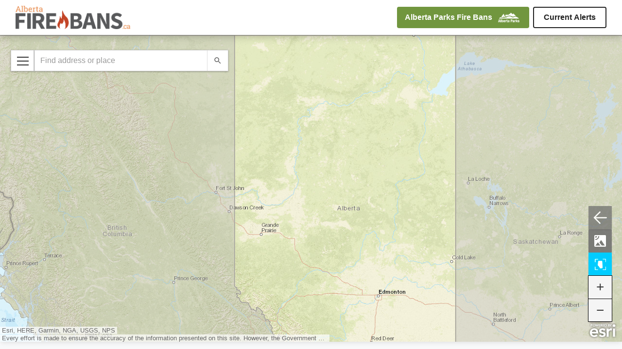

--- FILE ---
content_type: text/html
request_url: https://www.albertafirebans.ca/?fbclid=IwAR10MuMqnuRcndtOFoGhKzaIzmpcoLAG0KnU-ZmL9VFr6oxsNz8QVdKut1I
body_size: 3802
content:
<!doctype html>
<html lang="en">
  <head>
    <!-- Google tag (gtag.js) -->
    <script async src="https://www.googletagmanager.com/gtag/js?id=G-HJ5FWPBQJ7">
    </script>
    <script> 
      window.dataLayer = window.dataLayer || []; 
      function gtag(){dataLayer.push(arguments);} 
      gtag('js', new Date()); 
      gtag('config', 'G-HJ5FWPBQJ7');
    </script>

    <!-- Browser compatibility check -->
    <script type="text/javascript">
      var oldBrowser = false
      if (document.documentMode <= 9) {
        alert("Please use a browser with HTML5 features to view Alberta Fire Bans (Internet Explorer 10 or higher)");
        oldBrowser = true
      }
    </script>
    <!-- Load Terraformer libraries required by GeoJsonLayer plugin -->
    <!-- Fixed: Correct paths for unpkg CDN - files are in root, not dist/ folder -->
    <script src="https://unpkg.com/terraformer@1.0.12/terraformer.js"></script>
    <script src="https://unpkg.com/terraformer-arcgis-parser@1.0.3/terraformer-arcgis-parser.min.js"></script>

    <title>Alberta Fire Bans</title>
    <meta charset="UTF-8" />
    <meta name="viewport" content="width=device-width, initial-scale=1.0" />

    <!-- Esri ArcGIS CSS -->
    <link rel="stylesheet" href="https://js.arcgis.com/3.16/esri/css/esri.css">

    <!-- Favicon and Apple Touch Icons -->
    <link rel="apple-touch-icon-precomposed" sizes="152x152" href="/apple-icon-152x152.png">
    <link rel="apple-touch-icon-precomposed" sizes="144x144" href="/apple-icon-144x144.png">
    <link rel="apple-touch-icon-precomposed" sizes="120x120" href="/apple-icon-120x120.png">
    <link rel="apple-touch-icon-precomposed" sizes="114x114" href="/apple-icon-114x114.png">
    <link rel="apple-touch-icon-precomposed" sizes="72x72" href="/apple-icon-72x72.png">
    <link rel="apple-touch-icon-precomposed" href="/apple-icon-57x57.png">
    <link rel="icon" href="/favicon-32x32.png" sizes="32x32">
    <link rel="icon" href="/favicon.ico">    <!-- ES5 Shim for older browsers -->
    <script src="//cdnjs.cloudflare.com/ajax/libs/es5-shim/4.5.7/es5-shim.min.js"></script>
    <script src="//cdnjs.cloudflare.com/ajax/libs/es5-shim/4.5.7/es5-sham.min.js"></script>
      <!-- Dojo/ArcGIS configuration -->
    <script>
      var dojoConfig = {
        async: true,
        parseOnLoad: false,
        packages: [{
          name: "esri",
          location: "//js.arcgis.com/3.16/esri"
        }],
        // CORS configuration
        ioPublish: false,
        has: {
          "native-xhr": true,
          "dojo-firebug": false,
          "dojo-debug-messages": false
        },
        // Fix for multipleDefine error with Vite
        waitSeconds: 0,
        deps: [],
        callback: function() {
          // Prevent conflicts with other module loaders
          if (typeof define === 'function' && define.amd) {
            define.amd = false;
          }
        }
      };
    </script>
    <script data-dojo-config="async: true" src="//js.arcgis.com/3.16/"></script>
    
    <!-- Configure Esri for CORS -->
    <script>
      // Set up CORS configuration for Esri
      if (typeof esriConfig !== 'undefined') {
        esriConfig.defaults.io.corsEnabledServers.push("services.arcgisonline.com");
        esriConfig.defaults.io.corsEnabledServers.push("server.arcgisonline.com");
        esriConfig.defaults.io.corsEnabledServers.push("services1.arcgis.com");
        esriConfig.defaults.io.corsEnabledServers.push("services2.arcgis.com");
        esriConfig.defaults.io.corsEnabledServers.push("services3.arcgis.com");
      }
    </script>
    <script type="module" crossorigin src="/assets/index-DjIjG4wQ.js"></script>
    <link rel="stylesheet" crossorigin href="/assets/index-BK5Y_ifT.css">
  </head>
  <body>
    <div id="root"></div>
  </body>
</html>


--- FILE ---
content_type: text/css; charset=utf-8
request_url: https://www.albertafirebans.ca/assets/index-BK5Y_ifT.css
body_size: 245992
content:
:root{font-family:Inter,system-ui,Avenir,Helvetica,Arial,sans-serif;line-height:1.5;font-weight:400;font-synthesis:none;text-rendering:optimizeLegibility;-webkit-font-smoothing:antialiased;-moz-osx-font-smoothing:grayscale}*{box-sizing:border-box;margin:0;padding:0}body{margin:0;padding:0;min-width:320px;min-height:100vh}h1,h2,h3,h4,h5,h6,p{margin-top:0}button{border-radius:4px;border:1px solid transparent;padding:.6em 1.2em;font-size:1em;font-weight:500;font-family:inherit;background-color:#f9f9f9;cursor:pointer;transition:border-color .25s}button:hover{border-color:#646cff}button:focus,button:focus-visible{outline:4px auto -webkit-focus-ring-color}@media (prefers-color-scheme: light){:root{color:#213547;background-color:#fff}a:hover{color:#747bff}}#root{max-width:100%;margin:0;padding:0;text-align:center}.app-wrapper{position:relative;min-height:100vh;overflow-x:hidden}#page-wrap{position:relative;width:100%;transition:margin-left .3s;min-height:100vh;padding-top:15px;padding-left:65px;box-sizing:border-box}.app-header{background-color:#222;color:#fff;padding:1rem;position:relative;z-index:1100}.app-header h1{margin:0;font-size:1.8rem;margin-bottom:.5rem}.auth-buttons{display:flex;gap:10px;justify-content:center;margin:.5rem 0}.login-button,.logout-button{padding:8px 16px;border:none;border-radius:4px;font-weight:500;cursor:pointer}.login-button{background-color:#4caf50;color:#fff}.logout-button{background-color:#f44336;color:#fff}.migration-info{font-size:.9rem;margin-top:.5rem;opacity:.8}.app-content{flex:1;display:flex;flex-direction:column}.logo{display:none}.card{padding:0}.read-the-docs{display:none}.notification-test-section{margin-top:2em;padding:1.5em;border:1px solid #ddd;border-radius:8px;background-color:#f9f9f9}.notification-test-section h2{margin-top:0;color:#333}.button-group{display:flex;flex-wrap:wrap;gap:10px;justify-content:center;margin-top:1em}.button-group button{padding:8px 15px;border:none;border-radius:4px;color:#fff;cursor:pointer;font-weight:500;min-width:120px;transition:all .2s ease}.button-group button.success{background-color:#4caf50}.button-group button.info{background-color:#2196f3}.button-group button.warning{background-color:#ff9800}.button-group button.error{background-color:#f44336}.button-group button:hover{opacity:.9;transform:translateY(-2px)}.button-group button:active{transform:translateY(1px)}.notification-test-harness{margin-top:2rem;padding:1.5rem;border-radius:8px;background-color:#f0f4f8;box-shadow:0 2px 10px #0000001a}.test-controls{display:flex;flex-direction:column;gap:15px;margin:1rem 0;text-align:left;max-width:500px;margin:1rem auto}.control-group{display:flex;flex-direction:column}.control-group label{font-weight:500;margin-bottom:5px;color:#333}.control-group input{padding:8px 12px;border:1px solid #ccc;border-radius:4px;font-size:16px}.advanced-button-group{display:flex;gap:10px;justify-content:center;margin-top:1rem}.advanced-button-group button{padding:8px 15px;border:none;border-radius:4px;cursor:pointer;font-weight:500;color:#fff;min-width:120px}@media (max-width: 767px){#page-wrap{padding-left:0;padding-top:0}.app-wrapper{overflow-x:hidden;width:100vw}.app-content{position:relative;z-index:1}}:root{--breakpoint-sm: 35.5em;--breakpoint-md: 48em;--breakpoint-lg: 64em}:root{--color-alberta-blue: #0081a2;--color-alberta-dark-blue: #00517e;--color-alberta-yellow: #f9b515;--color-alberta-green: #6cc24a;--color-alberta-red: #c81e1e;--color-primary: var(--color-alberta-blue);--color-primary-dark: var(--color-alberta-dark-blue);--color-primary-light: #4ca1b9;--color-secondary: var(--color-alberta-yellow);--color-secondary-dark: #e0a413;--color-secondary-light: #fac44a;--color-success: var(--color-alberta-green);--color-danger: var(--color-alberta-red);--color-warning: var(--color-alberta-yellow);--color-info: var(--color-alberta-blue);--color-white: #ffffff;--color-black: #000000;--color-gray-50: #f9f9f9;--color-gray-100: #f3f3f3;--color-gray-200: #e6e6e6;--color-gray-300: #d1d1d1;--color-gray-400: #b3b3b3;--color-gray-500: #8c8c8c;--color-gray-600: #666666;--color-gray-700: #4d4d4d;--color-gray-800: #333333;--color-gray-900: #1a1a1a;--color-background-primary: var(--color-white);--color-background-secondary: var(--color-gray-100);--color-background-tertiary: var(--color-gray-200);--color-text-primary: var(--color-gray-900);--color-text-secondary: var(--color-gray-700);--color-text-tertiary: var(--color-gray-600);--color-text-disabled: var(--color-gray-500);--color-text-inverse: var(--color-white);--color-border: var(--color-gray-300);--color-border-light: var(--color-gray-200);--color-border-dark: var(--color-gray-400);--color-button-primary: var(--color-primary);--color-button-primary-hover: var(--color-primary-dark);--color-button-secondary: var(--color-gray-200);--color-button-secondary-hover: var(--color-gray-300);--color-sidebar-background: var(--color-gray-100);--color-sidebar-active: var(--color-primary);--color-header-background: var(--color-primary);--color-header-text: var(--color-white);--color-fireban-fire-restriction: #F37B21;--color-fireban-fire-ban: #CB3933;--color-fireban-forest-area-closure: #231F20;--color-fireban-fire-advisory: #f8ed46;--color-fireban-fire-advisory-custom: #f8ed46;--color-fireban-park-fire-ban: #C8102E;--color-fireban-fire-restriction-boundary: rgba(211, 96, 49, .5);--color-fireban-fire-ban-boundary: rgba(170, 53, 60, .5);--color-fireban-forest-area-closure-boundary: rgba(58, 58, 60, .5);--color-fireban-fire-advisory-boundary: rgba(255, 245, 35, .5);--color-fireban-fire-advisory-custom-boundary: rgba(223, 240, 196, .5);--color-fireban-park-fire-ban-boundary: rgba(200, 16, 46, .5)}html,body,#map{position:fixed;height:100%;width:100%;margin:0;padding:0}#map .BackButton span{display:none}#map .BackButton .home{position:absolute;background-image:url(../apps/home/back_arrow_white@2x.png);background-size:26px 24px;background-position:center center;background-repeat:no-repeat;top:auto;left:auto;bottom:229px;right:20px;z-index:50;width:37px;height:36px;border-radius:1px;padding:1px;-webkit-box-shadow:0 3px 4px -3px #342428;-moz-box-shadow:0 3px 4px -3px #342428;box-shadow:0 3px 4px -3px #342428;background-color:#666c}#map .BackButton .home:hover{background-color:#333;background-color:#666666e6}#map .BackButton .home:active{background-color:#ccc;background-color:#6669}#map .BackButton .loading{background-image:url([data-uri])}#map #clusters_layer{cursor:pointer}#map .version{color:#2f4f4f;position:fixed;bottom:25px;right:70px;font-size:16px}#map .esriPopup .titlePane{background-color:var(--dark-gray)}#map .esriPopup .titleButton{display:none!important}#map .esriSimpleSliderTL{top:auto;left:auto;bottom:61px;right:20px;border-radius:1px}#map .esriSimpleSliderIncrementButton{width:37px;height:36px}#map .esriSimpleSliderIncrementButton>span{text-align:center;line-height:36px}#map .esriSimpleSliderDecrementButton{width:37px;height:36px;-webkit-box-shadow:0 3px 4px -2px #342428;-moz-box-shadow:0 3px 4px -2px #342428;box-shadow:0 3px 4px -2px #342428}#map .esriSimpleSliderDecrementButton>span{text-align:center;line-height:36px}#map #map_graphics_layer image{cursor:pointer}#map #search{display:block;position:absolute;z-index:2;top:78px;left:90px}#map #BasemapToggle{position:absolute;bottom:184px;right:20px;z-index:50;background-image:url([data-uri]);background-size:18px 18px;background-position:center center;background-repeat:no-repeat;background-color:#666c;top:auto;left:auto;width:37px;height:36px;border-radius:1px;padding:1px;-webkit-box-shadow:0 3px 4px -3px #342428;-moz-box-shadow:0 3px 4px -3px #342428;box-shadow:0 3px 4px -3px #342428}#map .esriBasemapGallery{font-size:var(--font-size-smallest)}#map .arcgisSearch .searchGroup .searchInput{height:60px;width:320px}#map .arcgisSearch .searchBtn{height:48px;width:40px}#map .searchInputGroup input[type=text]{-webkit-appearance:none;-webkit-text-size-adjust:none;padding:0 0 0 10px}#map .esri-icon-search:before{text-align:center;line-height:50px;height:50px;font-size:20px}#map .arcgisSearch .searchGroup .searchInput{font-size:20px}#map .esri-icon-close:before{line-height:60px;font-size:20px}#map .searchSpinner{margin-top:20px}#map .arcgisSearch .searchClose,#map .arcgisSearch .searchSpinner,#map .arcgisSearch .searchClear{display:none!important}#map .arcgisSearch .searchMenu li{font-size:14px;border-bottom:1px solid #D7DFE4;overflow:hidden;padding:10px 0 10px 10px;vertical-align:top;line-height:40px;width:100%}#map .arcgisSearch .searchGroup .searchInput{border-radius:0;border:1px solid lightgray;border-right:0}#map .arcgisSearch .searchBtn{border:1px solid lightgray;border-left:0}#map .hamburger-menu-map{top:78px;left:20px;background-color:#e6e6e6;-moz-border-radius:3px;-webkit-border-radius:3px;border-radius:3px 0 0 3px;border:1px solid lightgray;display:inline-block;cursor:pointer;color:#fff;font-family:Arial;font-size:17px;text-decoration:none;position:absolute;z-index:2!important;height:60px;width:460px;-webkit-box-shadow:0 3px 5px 0 rgba(0,0,0,.5);-moz-box-shadow:0 3px 5px 0 rgba(0,0,0,.5);box-shadow:0 3px 5px #00000080}#map .hamburger-menu-map:hover{background-color:#d3d3d3}#map .arcgisSearch .searchMenu{left:-70px;right:-100px;width:480px;max-height:none}#map .searchMenu.suggestionsMenu{overflow:hidden}#map .searchMenu.suggestionsMenu div div{max-height:100%}#map .searchMenu.suggestionsMenu li{background-image:url(../assets/search_location_icon_inactive@2x.png),url(../assets/chevron_icon_inactive@2x.png);background-size:17px 21px,10px 17px!important;background-position:17px center,453px center;background-repeat:no-repeat,no-repeat;display:inline-block;height:49px;line-height:49px;min-width:60px;position:relative;z-index:1;padding-left:50px;padding-right:50px;white-space:nowrap;overflow:hidden;text-overflow:ellipsis;max-width:380px}#map .HomeButton .home{position:absolute;background-image:url([data-uri]);background-size:18px 18px;background-position:center center;background-repeat:no-repeat;top:auto;left:auto;bottom:141px;right:20px;z-index:50;width:37px;height:36px;border-radius:1px;padding:1px;-webkit-box-shadow:0 3px 4px -3px #342428;-moz-box-shadow:0 3px 4px -3px #342428;box-shadow:0 3px 4px -3px #342428;background-color:var(--blue-green)}@media (max-width: 768px){#map .hamburger-menu-map,#map .arcgisSearch .searchMenu{width:270px}#map .searchMenu.suggestionsMenu li{background-image:none;display:inline-block;height:49px;line-height:49px;min-width:60px;position:relative;z-index:1;padding-left:5px;padding-right:5px;white-space:nowrap;overflow:hidden;text-overflow:ellipsis;max-width:260px}#map .arcgisSearch .searchGroup .searchInput{width:140px}}:root{--font-weight-light: 300;--font-weight-normal: 400;--font-weight-bold: 700;--font-size-smallest: 12px;--font-size-even-smaller: 14px;--font-size-smaller: 16px;--font-size-small: 18px;--font-size-normal: 20px;--font-size-large: 24px;--font-size-larger: 30px;--font-size-even-larger: 36px;--font-size-largest: 40px;--f-family: "HelveticaNeue-Light", "Helvetica Neue Light", "Helvetica Neue", Helvetica, Arial, "Lucida Grande", sans-serif}:root{--header-margin: 62px}html{font-size:var(--font-size-large);font-family:HelveticaNeue-Light,Helvetica Neue Light,Helvetica Neue,Helvetica,Arial,Lucida Grande,sans-serif;font-weight:var(--font-weight-light);color:var(--dark-gray)}strong{font-weight:var(--font-weight-bold)}h1{font-size:var(--font-size-largest);font-weight:var(--font-weight-bold)}h2{font-size:var(--font-size-large);font-weight:var(--font-weight-bold)}h3{font-size:var(--font-size-normal);font-weight:var(--font-weight-normal)}h4{font-size:var(--font-size-small);font-weight:var(--font-weight-normal)}ul{list-style:none;padding:0;margin:0}p{margin:0}hr{border:solid 1px var(--lighter-gray);margin:25px 5px}label{font-weight:var(--font-weight-bold)}.page{text-align:center;padding:50px 10px 10px}.page .page-content{text-align:left;margin:0 auto;max-width:1024px}.page .page-content h1:first-child{margin:0}.page .page-content p.description{margin:0;padding:0 0 25px;color:var(--gray)}a,a:visited,a:active{color:var(--blue)}a.pure-button,button.pure-button{border-radius:5px}a.pure-button-primary,button.pure-button-primary{color:#fff;background-color:var(--green)}a.button-warning,b.button-warning{color:#fff;background-color:#df7514}.pure-button[disabled],.pure-button-disabled,.pure-button-disabled:hover,.pure-button-disabled:focus,.pure-button-disabled:active{border:solid 1px var(--light-gray)!important}.get-er-dun{position:relative}.get-er-dun:after{content:" ";z-index:10;display:block;position:absolute;top:0;left:0;right:0;bottom:0;background:#ffffffbf}.hidden{visibility:hidden;display:none}:root{--font-family-base: -apple-system, BlinkMacSystemFont, "Segoe UI", Roboto, Oxygen, Ubuntu, Cantarell, "Open Sans", "Helvetica Neue", sans-serif;--font-family-headings: var(--font-family-base);--font-family-monospace: "SFMono-Regular", Consolas, "Liberation Mono", Menlo, monospace;--font-size-base: 16px;--font-size-sm: .875rem;--font-size-xs: .75rem;--font-size-lg: 1.125rem;--font-size-xl: 1.25rem;--font-size-2xl: 1.5rem;--font-size-3xl: 1.875rem;--font-size-4xl: 2.25rem;--font-size-5xl: 3rem;--line-height-base: 1.5;--line-height-sm: 1.25;--line-height-lg: 1.75;--font-weight-light: 300;--font-weight-normal: 400;--font-weight-medium: 500;--font-weight-semibold: 600;--font-weight-bold: 700;--letter-spacing-tight: -.025em;--letter-spacing-normal: 0;--letter-spacing-wide: .025em;--h1-font-size: var(--font-size-4xl);--h2-font-size: var(--font-size-3xl);--h3-font-size: var(--font-size-2xl);--h4-font-size: var(--font-size-xl);--h5-font-size: var(--font-size-lg);--h6-font-size: var(--font-size-base)}:root{--spacing-unit: .25rem;--spacing-0: 0;--spacing-1: calc(var(--spacing-unit) * 1);--spacing-2: calc(var(--spacing-unit) * 2);--spacing-3: calc(var(--spacing-unit) * 3);--spacing-4: calc(var(--spacing-unit) * 4);--spacing-5: calc(var(--spacing-unit) * 5);--spacing-6: calc(var(--spacing-unit) * 6);--spacing-8: calc(var(--spacing-unit) * 8);--spacing-10: calc(var(--spacing-unit) * 10);--spacing-12: calc(var(--spacing-unit) * 12);--spacing-16: calc(var(--spacing-unit) * 16);--spacing-20: calc(var(--spacing-unit) * 20);--spacing-24: calc(var(--spacing-unit) * 24);--spacing-32: calc(var(--spacing-unit) * 32);--container-padding-x: var(--spacing-4);--container-padding-y: var(--spacing-6);--card-padding: var(--spacing-4);--form-element-padding: var(--spacing-2) var(--spacing-3);--button-padding: var(--spacing-2) var(--spacing-4);--modal-padding: var(--spacing-6);--section-spacing: var(--spacing-10);--nav-item-spacing: var(--spacing-4);--border-radius-sm: .125rem;--border-radius-md: .25rem;--border-radius-lg: .5rem;--border-radius-xl: 1rem;--border-radius-full: 9999px;--border-width-thin: 1px;--border-width-thick: 2px;--border-width-thicker: 4px}*{margin:0;padding:0;box-sizing:border-box}html,body{height:100%;width:100%;font-family:var(--font-family-base);font-size:var(--font-size-base);line-height:var(--line-height-base);color:var(--text-color);background-color:var(--background-color)}a{color:var(--link-color);text-decoration:none;transition:color .3s ease}a:hover{color:var(--link-hover-color);text-decoration:underline}button{cursor:pointer;border:none;background:none;font-family:inherit}button:focus{outline:2px solid var(--focus-ring-color)}img{max-width:100%;height:auto}.visually-hidden{position:absolute;width:1px;height:1px;margin:-1px;padding:0;overflow:hidden;clip:rect(0,0,0,0);border:0}.container{width:100%;max-width:1200px;margin:0 auto;padding:0 var(--spacing-4)}@media (max-width: 768px){html{font-size:14px}.container{padding:0 var(--spacing-2)}}.map-container{height:100%;width:100%;position:relative}:root{--select-blue: #0493d1;--select-gray: #7b8e9b;--select-white: #ffffff;--select-border: #cbd2d7;--select-light-gray: #dde2e5;--select-width: 240px}.react-select-box-container{background-color:var(--select-white);border-radius:4px;box-shadow:0 0 2px #0000004d;display:inline-block;position:relative;text-align:left;vertical-align:middle;width:var(--select-width)}.react-select-box{background-color:transparent;border:none;cursor:pointer;display:inline-block;padding:15px 0;text-align:left;width:100%;vertical-align:middle}.react-select-box:focus{box-shadow:0 0 4px var(--select-blue);outline:0}.react-select-box:before{border-left:1px solid var(--select-border);content:" ";height:20px;position:absolute;right:34px;top:15px;z-index:1}.react-select-box:after{border-left:5px solid transparent;border-right:5px solid transparent;border-top:6px solid var(--select-gray);content:" ";position:absolute;right:13px;top:23px;z-index:1}.react-select-box-label{color:var(--select-gray);font-size:12px;font-weight:700;height:16px;line-height:16px;overflow:hidden;padding:0 40px 0 20px;text-overflow:ellipsis;white-space:nowrap;text-align:center;position:relative;top:50%;vertical-align:middle}.react-select-box-option{color:var(--select-gray);cursor:pointer;display:block;font-size:12px;font-weight:700;line-height:16px;margin:0;padding:10px 20px;text-decoration:none}.react-select-box-option:hover{background-color:#f4f4f4;color:var(--select-blue)}.react-select-box-option:focus{background-color:var(--select-light-gray);color:var(--select-blue);outline:0}.react-select-box-empty .react-select-box-label{color:var(--select-gray)}.react-select-box-empty .react-select-box-close{color:var(--select-border)}.react-select-box-click-outside-layer{bottom:0;left:0;position:fixed;right:0;top:0;z-index:2}.react-select-box-clear{background-color:var(--select-white);border:none;height:20px;position:absolute;right:0;text-indent:-9999em;top:15px;width:35px;z-index:3}.react-select-box-clear:before{background-color:var(--select-gray);border-radius:100%;color:var(--select-white);content:"×";font-size:13px;height:15px;left:10px;line-height:1;position:absolute;text-align:center;text-indent:0;top:2px;width:15px;z-index:1}.react-select-box-clear:hover:before,.react-select-box-clear:focus:before{background-color:var(--select-blue)}.react-select-box-hidden{display:none}.react-select-box-options{background-color:var(--select-white);border-radius:4px;box-shadow:0 0 2px #0000004d;left:0;margin:2px 0 0;padding:10px 0;position:absolute;top:100%;width:var(--select-width);z-index:4}.react-select-box-options-list{list-style:none outside;margin:0;padding:0}.react-select-box-option-selected{color:var(--select-border)}.react-select-box-multi .react-select-box-option{padding-left:42px;position:relative}.react-select-box-multi .react-select-box-option:before{background:#f9f9f9;border-radius:3px;border:1px solid var(--select-gray);content:" ";height:12px;left:20px;line-height:1;margin-right:10px;position:absolute;text-align:center;top:9px;vertical-align:middle;width:12px}.react-select-box-multi .react-select-box-option-selected{color:#1f3344}.react-select-box-multi .react-select-box-option-selected:before{content:"✓"}.react-select-box-option-focused{background-color:var(--select-light-gray);color:var(--select-blue);outline:0}.react-select-box-close{background-color:transparent;border:none;color:var(--select-blue);cursor:pointer;display:block;font-weight:700;outline:none;padding:5px 0;text-align:center;text-transform:uppercase;width:100%}.react-select-box-close:hover,.react-select-box-close:focus{text-decoration:underline}.react-select-box-native{left:-99999em;position:absolute}:root{--primary-color: #007eb4;--secondary-color: #0a467f;--accent-color: #cb5c01;--light-bg: #f4f7f9;--dark-text: #333;--light-text: #fff;--error-color: #d83030;--success-color: #28a745;--warning-color: #ffc107;--info-color: #17a2b8;--border-color: #ddd;--sidebar-width: 250px;--header-height: 60px}body{font-family:Arial,sans-serif;margin:0;padding:0;background-color:var(--light-bg);color:var(--dark-text);line-height:1.5}a{color:var(--primary-color);text-decoration:none}a:hover{text-decoration:underline}button{cursor:pointer}.notification-container{position:fixed;top:0;right:0;z-index:9999;width:320px;padding:20px;box-sizing:border-box;pointer-events:none}.Toastify__toast{border-radius:4px;box-shadow:0 3px 10px #0003;cursor:pointer;margin-bottom:10px;min-height:50px;pointer-events:auto}.Toastify__toast-container{width:320px}.Toastify__toast--success{background-color:#51a351}.Toastify__toast--error{background-color:#bd362f}.Toastify__toast--warning{background-color:#f89406}.Toastify__toast--info{background-color:#2f96b4}.Toastify__toast-body{padding:12px;color:#fff;font-size:14px}@keyframes toast-in-right{0%{transform:translate(100%)}to{transform:translate(0)}}.Toastify__toast--animate{animation-name:toast-in-right;animation-duration:.3s}.container-app{position:relative;width:100%;min-height:calc(100vh - 72px);display:flex;flex-direction:column;background-color:#f8f9fa}#page-wrap{flex:1;padding:0;position:relative;overflow-x:hidden}.sidebar-container{position:fixed;top:72px;left:0;height:calc(100vh - 72px);width:250px;z-index:1000;background-color:#343a40;color:#fff;box-shadow:2px 0 10px #0000001a;overflow-y:auto}.sidebar{padding:20px}.sidebar h3{margin-top:0;margin-bottom:20px;color:#fff;border-bottom:1px solid rgba(255,255,255,.1);padding-bottom:10px}.sidebar ul{list-style:none;padding:0;margin:0}.sidebar li{padding:10px 0;border-bottom:1px solid rgba(255,255,255,.1);cursor:pointer;transition:background-color .2s}.sidebar li:hover{background-color:#ffffff1a}@media (max-width: 767px){.main-content{margin-left:0}.sidebar-container{width:0;overflow:hidden}}.home-page{background-color:#fff;border-radius:8px;box-shadow:0 2px 10px #0000001a;padding:0}.home-page h2{margin-top:0;color:#343a40;border-bottom:1px solid #eee;padding-bottom:10px;margin-bottom:20px}.content-section{margin-bottom:30px}.map-section{margin-top:20px}.map-modal,.disclaimer-modal{display:none}:root{--toastify-color-light: #fff;--toastify-color-dark: #121212;--toastify-color-info: #3498db;--toastify-color-success: #07bc0c;--toastify-color-warning: #f1c40f;--toastify-color-error: hsl(6, 78%, 57%);--toastify-color-transparent: rgba(255, 255, 255, .7);--toastify-icon-color-info: var(--toastify-color-info);--toastify-icon-color-success: var(--toastify-color-success);--toastify-icon-color-warning: var(--toastify-color-warning);--toastify-icon-color-error: var(--toastify-color-error);--toastify-container-width: fit-content;--toastify-toast-width: 320px;--toastify-toast-offset: 16px;--toastify-toast-top: max(var(--toastify-toast-offset), env(safe-area-inset-top));--toastify-toast-right: max(var(--toastify-toast-offset), env(safe-area-inset-right));--toastify-toast-left: max(var(--toastify-toast-offset), env(safe-area-inset-left));--toastify-toast-bottom: max(var(--toastify-toast-offset), env(safe-area-inset-bottom));--toastify-toast-background: #fff;--toastify-toast-padding: 14px;--toastify-toast-min-height: 64px;--toastify-toast-max-height: 800px;--toastify-toast-bd-radius: 6px;--toastify-toast-shadow: 0px 4px 12px rgba(0, 0, 0, .1);--toastify-font-family: sans-serif;--toastify-z-index: 9999;--toastify-text-color-light: #757575;--toastify-text-color-dark: #fff;--toastify-text-color-info: #fff;--toastify-text-color-success: #fff;--toastify-text-color-warning: #fff;--toastify-text-color-error: #fff;--toastify-spinner-color: #616161;--toastify-spinner-color-empty-area: #e0e0e0;--toastify-color-progress-light: linear-gradient(to right, #4cd964, #5ac8fa, #007aff, #34aadc, #5856d6, #ff2d55);--toastify-color-progress-dark: #bb86fc;--toastify-color-progress-info: var(--toastify-color-info);--toastify-color-progress-success: var(--toastify-color-success);--toastify-color-progress-warning: var(--toastify-color-warning);--toastify-color-progress-error: var(--toastify-color-error);--toastify-color-progress-bgo: .2}.Toastify__toast-container{z-index:var(--toastify-z-index);-webkit-transform:translate3d(0,0,var(--toastify-z-index));position:fixed;width:var(--toastify-container-width);box-sizing:border-box;color:#fff;display:flex;flex-direction:column}.Toastify__toast-container--top-left{top:var(--toastify-toast-top);left:var(--toastify-toast-left)}.Toastify__toast-container--top-center{top:var(--toastify-toast-top);left:50%;transform:translate(-50%);align-items:center}.Toastify__toast-container--top-right{top:var(--toastify-toast-top);right:var(--toastify-toast-right);align-items:end}.Toastify__toast-container--bottom-left{bottom:var(--toastify-toast-bottom);left:var(--toastify-toast-left)}.Toastify__toast-container--bottom-center{bottom:var(--toastify-toast-bottom);left:50%;transform:translate(-50%);align-items:center}.Toastify__toast-container--bottom-right{bottom:var(--toastify-toast-bottom);right:var(--toastify-toast-right);align-items:end}.Toastify__toast{--y: 0;position:relative;touch-action:none;width:var(--toastify-toast-width);min-height:var(--toastify-toast-min-height);box-sizing:border-box;margin-bottom:1rem;padding:var(--toastify-toast-padding);border-radius:var(--toastify-toast-bd-radius);box-shadow:var(--toastify-toast-shadow);max-height:var(--toastify-toast-max-height);font-family:var(--toastify-font-family);z-index:0;display:flex;flex:1 auto;align-items:center;word-break:break-word}@media only screen and (max-width: 480px){.Toastify__toast-container{width:100vw;left:env(safe-area-inset-left);margin:0}.Toastify__toast-container--top-left,.Toastify__toast-container--top-center,.Toastify__toast-container--top-right{top:env(safe-area-inset-top);transform:translate(0)}.Toastify__toast-container--bottom-left,.Toastify__toast-container--bottom-center,.Toastify__toast-container--bottom-right{bottom:env(safe-area-inset-bottom);transform:translate(0)}.Toastify__toast-container--rtl{right:env(safe-area-inset-right);left:initial}.Toastify__toast{--toastify-toast-width: 100%;margin-bottom:0;border-radius:0}}.Toastify__toast-container[data-stacked=true]{width:var(--toastify-toast-width)}.Toastify__toast--stacked{position:absolute;width:100%;transform:translate3d(0,var(--y),0) scale(var(--s));transition:transform .3s}.Toastify__toast--stacked[data-collapsed] .Toastify__toast-body,.Toastify__toast--stacked[data-collapsed] .Toastify__close-button{transition:opacity .1s}.Toastify__toast--stacked[data-collapsed=false]{overflow:visible}.Toastify__toast--stacked[data-collapsed=true]:not(:last-child)>*{opacity:0}.Toastify__toast--stacked:after{content:"";position:absolute;left:0;right:0;height:calc(var(--g) * 1px);bottom:100%}.Toastify__toast--stacked[data-pos=top]{top:0}.Toastify__toast--stacked[data-pos=bot]{bottom:0}.Toastify__toast--stacked[data-pos=bot].Toastify__toast--stacked:before{transform-origin:top}.Toastify__toast--stacked[data-pos=top].Toastify__toast--stacked:before{transform-origin:bottom}.Toastify__toast--stacked:before{content:"";position:absolute;left:0;right:0;bottom:0;height:100%;transform:scaleY(3);z-index:-1}.Toastify__toast--rtl{direction:rtl}.Toastify__toast--close-on-click{cursor:pointer}.Toastify__toast-icon{margin-inline-end:10px;width:22px;flex-shrink:0;display:flex}.Toastify--animate{animation-fill-mode:both;animation-duration:.5s}.Toastify--animate-icon{animation-fill-mode:both;animation-duration:.3s}.Toastify__toast-theme--dark{background:var(--toastify-color-dark);color:var(--toastify-text-color-dark)}.Toastify__toast-theme--light,.Toastify__toast-theme--colored.Toastify__toast--default{background:var(--toastify-color-light);color:var(--toastify-text-color-light)}.Toastify__toast-theme--colored.Toastify__toast--info{color:var(--toastify-text-color-info);background:var(--toastify-color-info)}.Toastify__toast-theme--colored.Toastify__toast--success{color:var(--toastify-text-color-success);background:var(--toastify-color-success)}.Toastify__toast-theme--colored.Toastify__toast--warning{color:var(--toastify-text-color-warning);background:var(--toastify-color-warning)}.Toastify__toast-theme--colored.Toastify__toast--error{color:var(--toastify-text-color-error);background:var(--toastify-color-error)}.Toastify__progress-bar-theme--light{background:var(--toastify-color-progress-light)}.Toastify__progress-bar-theme--dark{background:var(--toastify-color-progress-dark)}.Toastify__progress-bar--info{background:var(--toastify-color-progress-info)}.Toastify__progress-bar--success{background:var(--toastify-color-progress-success)}.Toastify__progress-bar--warning{background:var(--toastify-color-progress-warning)}.Toastify__progress-bar--error{background:var(--toastify-color-progress-error)}.Toastify__progress-bar-theme--colored.Toastify__progress-bar--info,.Toastify__progress-bar-theme--colored.Toastify__progress-bar--success,.Toastify__progress-bar-theme--colored.Toastify__progress-bar--warning,.Toastify__progress-bar-theme--colored.Toastify__progress-bar--error{background:var(--toastify-color-transparent)}.Toastify__close-button{color:#fff;position:absolute;top:6px;right:6px;background:transparent;outline:none;border:none;padding:0;cursor:pointer;opacity:.7;transition:.3s ease;z-index:1}.Toastify__toast--rtl .Toastify__close-button{left:6px;right:unset}.Toastify__close-button--light{color:#000;opacity:.3}.Toastify__close-button>svg{fill:currentColor;height:16px;width:14px}.Toastify__close-button:hover,.Toastify__close-button:focus{opacity:1}@keyframes Toastify__trackProgress{0%{transform:scaleX(1)}to{transform:scaleX(0)}}.Toastify__progress-bar{position:absolute;bottom:0;left:0;width:100%;height:100%;z-index:1;opacity:.7;transform-origin:left}.Toastify__progress-bar--animated{animation:Toastify__trackProgress linear 1 forwards}.Toastify__progress-bar--controlled{transition:transform .2s}.Toastify__progress-bar--rtl{right:0;left:initial;transform-origin:right;border-bottom-left-radius:initial}.Toastify__progress-bar--wrp{position:absolute;overflow:hidden;bottom:0;left:0;width:100%;height:5px;border-bottom-left-radius:var(--toastify-toast-bd-radius);border-bottom-right-radius:var(--toastify-toast-bd-radius)}.Toastify__progress-bar--wrp[data-hidden=true]{opacity:0}.Toastify__progress-bar--bg{opacity:var(--toastify-color-progress-bgo);width:100%;height:100%}.Toastify__spinner{width:20px;height:20px;box-sizing:border-box;border:2px solid;border-radius:100%;border-color:var(--toastify-spinner-color-empty-area);border-right-color:var(--toastify-spinner-color);animation:Toastify__spin .65s linear infinite}@keyframes Toastify__bounceInRight{0%,60%,75%,90%,to{animation-timing-function:cubic-bezier(.215,.61,.355,1)}0%{opacity:0;transform:translate3d(3000px,0,0)}60%{opacity:1;transform:translate3d(-25px,0,0)}75%{transform:translate3d(10px,0,0)}90%{transform:translate3d(-5px,0,0)}to{transform:none}}@keyframes Toastify__bounceOutRight{20%{opacity:1;transform:translate3d(-20px,var(--y),0)}to{opacity:0;transform:translate3d(2000px,var(--y),0)}}@keyframes Toastify__bounceInLeft{0%,60%,75%,90%,to{animation-timing-function:cubic-bezier(.215,.61,.355,1)}0%{opacity:0;transform:translate3d(-3000px,0,0)}60%{opacity:1;transform:translate3d(25px,0,0)}75%{transform:translate3d(-10px,0,0)}90%{transform:translate3d(5px,0,0)}to{transform:none}}@keyframes Toastify__bounceOutLeft{20%{opacity:1;transform:translate3d(20px,var(--y),0)}to{opacity:0;transform:translate3d(-2000px,var(--y),0)}}@keyframes Toastify__bounceInUp{0%,60%,75%,90%,to{animation-timing-function:cubic-bezier(.215,.61,.355,1)}0%{opacity:0;transform:translate3d(0,3000px,0)}60%{opacity:1;transform:translate3d(0,-20px,0)}75%{transform:translate3d(0,10px,0)}90%{transform:translate3d(0,-5px,0)}to{transform:translateZ(0)}}@keyframes Toastify__bounceOutUp{20%{transform:translate3d(0,calc(var(--y) - 10px),0)}40%,45%{opacity:1;transform:translate3d(0,calc(var(--y) + 20px),0)}to{opacity:0;transform:translate3d(0,-2000px,0)}}@keyframes Toastify__bounceInDown{0%,60%,75%,90%,to{animation-timing-function:cubic-bezier(.215,.61,.355,1)}0%{opacity:0;transform:translate3d(0,-3000px,0)}60%{opacity:1;transform:translate3d(0,25px,0)}75%{transform:translate3d(0,-10px,0)}90%{transform:translate3d(0,5px,0)}to{transform:none}}@keyframes Toastify__bounceOutDown{20%{transform:translate3d(0,calc(var(--y) - 10px),0)}40%,45%{opacity:1;transform:translate3d(0,calc(var(--y) + 20px),0)}to{opacity:0;transform:translate3d(0,2000px,0)}}.Toastify__bounce-enter--top-left,.Toastify__bounce-enter--bottom-left{animation-name:Toastify__bounceInLeft}.Toastify__bounce-enter--top-right,.Toastify__bounce-enter--bottom-right{animation-name:Toastify__bounceInRight}.Toastify__bounce-enter--top-center{animation-name:Toastify__bounceInDown}.Toastify__bounce-enter--bottom-center{animation-name:Toastify__bounceInUp}.Toastify__bounce-exit--top-left,.Toastify__bounce-exit--bottom-left{animation-name:Toastify__bounceOutLeft}.Toastify__bounce-exit--top-right,.Toastify__bounce-exit--bottom-right{animation-name:Toastify__bounceOutRight}.Toastify__bounce-exit--top-center{animation-name:Toastify__bounceOutUp}.Toastify__bounce-exit--bottom-center{animation-name:Toastify__bounceOutDown}@keyframes Toastify__zoomIn{0%{opacity:0;transform:scale3d(.3,.3,.3)}50%{opacity:1}}@keyframes Toastify__zoomOut{0%{opacity:1}50%{opacity:0;transform:translate3d(0,var(--y),0) scale3d(.3,.3,.3)}to{opacity:0}}.Toastify__zoom-enter{animation-name:Toastify__zoomIn}.Toastify__zoom-exit{animation-name:Toastify__zoomOut}@keyframes Toastify__flipIn{0%{transform:perspective(400px) rotateX(90deg);animation-timing-function:ease-in;opacity:0}40%{transform:perspective(400px) rotateX(-20deg);animation-timing-function:ease-in}60%{transform:perspective(400px) rotateX(10deg);opacity:1}80%{transform:perspective(400px) rotateX(-5deg)}to{transform:perspective(400px)}}@keyframes Toastify__flipOut{0%{transform:translate3d(0,var(--y),0) perspective(400px)}30%{transform:translate3d(0,var(--y),0) perspective(400px) rotateX(-20deg);opacity:1}to{transform:translate3d(0,var(--y),0) perspective(400px) rotateX(90deg);opacity:0}}.Toastify__flip-enter{animation-name:Toastify__flipIn}.Toastify__flip-exit{animation-name:Toastify__flipOut}@keyframes Toastify__slideInRight{0%{transform:translate3d(110%,0,0);visibility:visible}to{transform:translate3d(0,var(--y),0)}}@keyframes Toastify__slideInLeft{0%{transform:translate3d(-110%,0,0);visibility:visible}to{transform:translate3d(0,var(--y),0)}}@keyframes Toastify__slideInUp{0%{transform:translate3d(0,110%,0);visibility:visible}to{transform:translate3d(0,var(--y),0)}}@keyframes Toastify__slideInDown{0%{transform:translate3d(0,-110%,0);visibility:visible}to{transform:translate3d(0,var(--y),0)}}@keyframes Toastify__slideOutRight{0%{transform:translate3d(0,var(--y),0)}to{visibility:hidden;transform:translate3d(110%,var(--y),0)}}@keyframes Toastify__slideOutLeft{0%{transform:translate3d(0,var(--y),0)}to{visibility:hidden;transform:translate3d(-110%,var(--y),0)}}@keyframes Toastify__slideOutDown{0%{transform:translate3d(0,var(--y),0)}to{visibility:hidden;transform:translate3d(0,500px,0)}}@keyframes Toastify__slideOutUp{0%{transform:translate3d(0,var(--y),0)}to{visibility:hidden;transform:translate3d(0,-500px,0)}}.Toastify__slide-enter--top-left,.Toastify__slide-enter--bottom-left{animation-name:Toastify__slideInLeft}.Toastify__slide-enter--top-right,.Toastify__slide-enter--bottom-right{animation-name:Toastify__slideInRight}.Toastify__slide-enter--top-center{animation-name:Toastify__slideInDown}.Toastify__slide-enter--bottom-center{animation-name:Toastify__slideInUp}.Toastify__slide-exit--top-left,.Toastify__slide-exit--bottom-left{animation-name:Toastify__slideOutLeft;animation-timing-function:ease-in;animation-duration:.3s}.Toastify__slide-exit--top-right,.Toastify__slide-exit--bottom-right{animation-name:Toastify__slideOutRight;animation-timing-function:ease-in;animation-duration:.3s}.Toastify__slide-exit--top-center{animation-name:Toastify__slideOutUp;animation-timing-function:ease-in;animation-duration:.3s}.Toastify__slide-exit--bottom-center{animation-name:Toastify__slideOutDown;animation-timing-function:ease-in;animation-duration:.3s}@keyframes Toastify__spin{0%{transform:rotate(0)}to{transform:rotate(360deg)}}._headerContainer_109rj_2{background:#fff;height:72px;width:100vw;min-width:100vw;max-width:100vw;left:0;top:0;position:fixed;box-shadow:0 4px 16px #00000038;display:flex;align-items:center;z-index:1100}._app-wrapper_109rj_17{padding-top:72px;position:relative}#_page-wrap_109rj_1{padding-top:0!important}._innerWrapper_109rj_26{width:100%;display:flex;align-items:center;justify-content:space-between;padding:0 32px;box-sizing:border-box;height:100%}._leftSection_109rj_36,._logoLink_109rj_42{display:flex;align-items:center;height:100%}._logo_109rj_42{max-height:48px;width:auto;display:block}._centerSection_109rj_54{display:flex;align-items:center;flex:1;justify-content:center;min-width:0}._title_109rj_62{font-family:Open Sans,Arial,Helvetica,sans-serif;font-size:24px;font-weight:700;color:#222;margin:0;padding:0;text-align:center;white-space:nowrap;overflow:hidden;text-overflow:ellipsis}._backIcon_109rj_75{width:28px;height:28px;margin-right:16px;background:none;border:none;padding:0;display:flex;align-items:center;justify-content:center;cursor:pointer}._backIcon_109rj_75 img{width:28px;height:28px;display:block}._rightSection_109rj_94{display:flex;align-items:center;gap:16px;padding-left:10px}._parksButton_109rj_101{display:flex;align-items:center;background:#71963e;color:#fff;font-family:Open Sans,Arial,Helvetica,sans-serif;font-size:16px;font-weight:600;border:none;border-radius:4px;padding:0 20px 0 16px;height:44px;cursor:pointer;transition:background .2s;box-shadow:0 1px 2px #0000000a}._parksButton_109rj_101:hover{background:#256325}._parksButtonText_109rj_120{margin-right:12px}._parksLogo_109rj_123{width:44px;height:44px;object-fit:contain;margin-left:0}._alertsButton_109rj_130{background:#fff;color:#222;font-family:Open Sans,Arial,Helvetica,sans-serif;font-size:16px;font-weight:700;border:2px solid #222;border-radius:4px;padding:0 20px;height:44px;cursor:pointer;margin-left:8px;transition:background .2s,color .2s}._alertsButton_109rj_130:hover{background:#f2f2f2;color:#000;border-color:#000}#_outer-container_109rj_1>._Sidebar_109rj_151{position:relative!important;top:0!important;z-index:1000!important}._Sidebar_109rj_151{top:72px!important}@media (max-width: 700px){._innerWrapper_109rj_26{padding:0 12px}._title_109rj_62{font-size:18px}._parksButton_109rj_101,._alertsButton_109rj_130{height:36px;font-size:13px;padding:0 10px}._parksLogo_109rj_123{width:32px;height:32px;display:none}}@media (max-width: 480px){._logo_109rj_42{max-height:32px}._parksButton_109rj_101,._alertsButton_109rj_130{height:28px;font-size:11px;padding:0 6px}._parksLogo_109rj_123{width:22px;height:22px;display:none}._backIcon_109rj_75{width:20px;height:20px;margin-right:8px}._backIcon_109rj_75 img{width:20px;height:20px}}.bm-burger-button{z-index:1000!important;background:#fff!important;border-radius:0!important;border:1px solid #cccccc!important;box-shadow:0 1px 3px #0000004d!important;position:fixed!important;width:48px!important;height:44px!important;left:22px!important;top:103px!important;padding:0!important;display:flex!important;align-items:center;justify-content:center;cursor:pointer;transition:box-shadow .2s,border .2s,background .2s}.bm-burger-button:hover{background:#f5f5f5!important;border-color:#999!important;box-shadow:0 1px 4px #00000026!important}.bm-burger-icon{z-index:3!important;background:url("data:image/svg+xml,%3Csvg xmlns='http://www.w3.org/2000/svg' width='24' height='18' viewBox='0 0 24 18'%3E%3Cpath fill='%23333' d='M0 0h24v2H0zM0 8h24v2H0zM0 16h24v2H0z'/%3E%3C/svg%3E") center center no-repeat!important;background-size:24px 18px!important;width:48px!important;height:44px!important;left:0!important;top:0!important;position:absolute!important}.bm-arrow-button{position:absolute!important;top:24px!important;left:16px!important;z-index:3001!important;background:none!important;border:none!important;padding:0!important;margin:0!important;width:28px!important;height:28px!important;cursor:pointer;display:block!important}.bm-arrow-icon{width:28px;height:28px;display:block;background:url(../../assets/menu_close_tab@2x.png) center center no-repeat;background-size:contain}.bm-burger-button:focus,.bm-arrow-button:focus{outline:2px solid #0071CE}.bm-burger-button:hover,.bm-arrow-button:hover{box-shadow:0 4px 16px #0000002e!important;border-color:#888!important;background:#ededed!important}.bm-menu-wrap{position:fixed!important;top:72px!important;left:0!important;width:512px!important;height:calc(100vh - 72px)!important;z-index:2500!important;box-shadow:2px 0 8px #00000026;transition:transform .4s ease!important;margin-left:0!important;overflow:visible!important}.bm-menu-wrap[aria-hidden=true]{pointer-events:none!important}.bm-menu{background:#fff;padding:0!important;margin:0!important;font-size:1.05em;border-right:1px solid rgba(0,0,0,.1);box-shadow:none!important;width:512px!important;height:calc(100vh - 72px)!important}.bm-item-list{margin:0!important;color:#333;height:auto!important;overflow-y:auto!important;max-height:100vh;list-style:disc!important;padding:0 0 0 20px!important}.bm-item{display:list-item!important;outline:none!important;width:100%;margin-bottom:0;padding:14px 4px!important;font-size:15px;background:none;border:none;text-align:left;border-bottom:1px solid #e5e5e5;color:#666;list-style:inherit!important}.bm-item:focus{background:#f8f8f8;outline:none!important}.bm-overlay{background:transparent!important;display:none!important;left:0;z-index:1900!important}.bm-cross-button,.bm-cross{display:none!important}.bm-menu>.sidebarContent>.header{display:none!important}.bm-menu-wrap,.bm-menu,.bm-item-list{max-width:512px!important;width:512px!important}.bm-menu *{max-width:100%!important;box-sizing:border-box!important}.bm-menu .manageJurisdictionsContainer,.bm-menu .container{max-width:512px!important;width:100%!important;position:relative!important;height:100vh!important;left:auto!important;right:auto!important;top:auto!important;bottom:auto!important}.bm-menu .container .footer{position:absolute!important;bottom:0!important}@media (max-width: 768px){.bm-menu-wrap{width:100vw!important;top:72px!important;height:calc(100vh - 72px)!important}.bm-menu{width:100vw!important;height:calc(100vh - 72px)!important}.bm-menu .manageJurisdictionsContainer,.bm-menu .container{max-width:100vw!important;width:100vw!important;height:calc(100vh - 72px)!important}}@media (max-width: 480px){.bm-menu-wrap{width:100vw!important;top:72px!important;height:calc(100vh - 72px)!important}.bm-menu{width:100vw!important;height:calc(100vh - 72px)!important}.bm-menu .manageJurisdictionsContainer,.bm-menu .container{max-width:100vw!important;width:100vw!important;height:calc(100vh - 72px)!important}}._sidebar_7tycl_4{width:512px!important;min-width:512px!important;max-width:512px!important;height:calc(100vh - 72px);display:flex!important;flex-direction:column;justify-content:space-between;background:#fff}._burgerMenu_7tycl_17{z-index:2000}._burgerButtonOutside_7tycl_22{position:fixed!important;z-index:1000!important;left:24px!important}._hiddenBurgerButton_7tycl_29{opacity:0!important;pointer-events:none!important;visibility:hidden!important;transition:opacity .3s ease,visibility .3s ease!important}._sidebarContent_7tycl_37{position:relative;display:flex;flex-direction:column;height:100%;width:512px!important;min-width:512px!important;max-width:512px!important;background:#fff;padding:0!important;margin:0!important;justify-content:flex-start;padding-bottom:60px}._mainLinks_7tycl_58{overflow-x:hidden;overflow-y:auto;flex:1}._pageContent_7tycl_65{display:flex;flex-direction:column;height:100%;width:512px!important;min-width:512px!important;max-width:512px!important;overflow-y:auto;overflow-x:hidden;padding:0!important;margin:0!important;transition:opacity .15s ease-in-out;scrollbar-width:auto;-ms-overflow-style:scrollbar}._pageContent_7tycl_65._transitioning_7tycl_87{opacity:.7}._pageContent_7tycl_65::-webkit-scrollbar{width:8px}._header_7tycl_111{display:none!important}._menu_7tycl_116{list-style:none;margin:0;padding:0}._menuItem_7tycl_123{padding:14px 24px!important;cursor:pointer!important;display:flex!important;flex-direction:row!important;align-items:center!important;justify-content:flex-start!important;color:#666!important;font-size:15px!important;font-weight:400!important;background:none!important;border:none!important;border-bottom:1px solid #e5e5e5!important;width:100%!important;transition:none!important;text-align:left!important;box-sizing:border-box!important}._menuItem_7tycl_123:last-child{border-bottom:none}._menuItem_7tycl_123:hover{background:none}._menuItem_7tycl_123:focus{background:none;outline:none}._menuItem_7tycl_123[role=link]{outline:none}._menuItem_7tycl_123._active_7tycl_160{background:none!important;font-weight:500}._menuItem_7tycl_123:hover,._menuItem_7tycl_123:focus,._menuItem_7tycl_123:active,._menuItem_7tycl_123:visited{background:transparent!important;background-color:transparent!important}._menuItem_7tycl_123:hover *:not(._alertsIcon_7tycl_176):not(._contactIcon_7tycl_176):not(._linksIcon_7tycl_176):not(._aboutIcon_7tycl_176):not(._logoutIcon_7tycl_176):not(._subscribeIcon_7tycl_176):not(._manageIcon_7tycl_176),._menuItem_7tycl_123:focus *:not(._alertsIcon_7tycl_176):not(._contactIcon_7tycl_176):not(._linksIcon_7tycl_176):not(._aboutIcon_7tycl_176):not(._logoutIcon_7tycl_176):not(._subscribeIcon_7tycl_176):not(._manageIcon_7tycl_176),._menuItem_7tycl_123:active *:not(._alertsIcon_7tycl_176):not(._contactIcon_7tycl_176):not(._linksIcon_7tycl_176):not(._aboutIcon_7tycl_176):not(._logoutIcon_7tycl_176):not(._subscribeIcon_7tycl_176):not(._manageIcon_7tycl_176),._menuItem_7tycl_123:visited *:not(._alertsIcon_7tycl_176):not(._contactIcon_7tycl_176):not(._linksIcon_7tycl_176):not(._aboutIcon_7tycl_176):not(._logoutIcon_7tycl_176):not(._subscribeIcon_7tycl_176):not(._manageIcon_7tycl_176){background:transparent!important;background-color:transparent!important;background-image:none!important}._iconContainer_7tycl_186:hover:not(._alertsIcon_7tycl_176):not(._contactIcon_7tycl_176):not(._linksIcon_7tycl_176):not(._aboutIcon_7tycl_176):not(._logoutIcon_7tycl_176):not(._subscribeIcon_7tycl_176):not(._manageIcon_7tycl_176),._menuText_7tycl_187:hover,._icon_7tycl_186:hover{background:transparent!important;background-color:transparent!important;background-image:none!important}._iconContainer_7tycl_186{margin-right:15px!important;margin-left:0!important;min-width:20px!important;width:20px!important;display:flex!important;align-items:center!important;justify-content:flex-start!important;flex-shrink:0!important;flex-grow:0!important}._icon_7tycl_186{color:#888!important;opacity:.6!important;display:block!important}._menuItem_7tycl_123._active_7tycl_160 ._icon_7tycl_186{color:#666;opacity:.8}._menuText_7tycl_187{flex:1!important;line-height:15px!important;margin-right:5px!important;display:inline-block!important;vertical-align:middle!important;font-size:18px;font-weight:400;color:#333}._menuItem_7tycl_123 ._menuText_7tycl_187:only-child{margin-left:35px!important}._menuItem_7tycl_123:not(:has(._iconContainer_7tycl_186)) ._menuText_7tycl_187{margin-left:35px!important}._menuText_7tycl_187._noIcon_7tycl_242{margin-left:35px!important}._footer_7tycl_247{position:absolute;bottom:0;left:0;right:0;width:100%;padding:16px 24px 12px;background:#fff;font-size:18px;font-weight:400;text-align:left;font-family:Arial,sans-serif;z-index:1000;color:#333}._goaTextContainer_7tycl_264{margin:0;padding:0;line-height:1.2}._goaCopyright_7tycl_271{color:#666;font-size:12px;font-weight:400;margin-left:34px}._goaText_7tycl_264{color:#666;font-size:12px;font-weight:400}._footerText_7tycl_285{margin-left:0;text-decoration:none;color:#666;font-size:12px}._underline_7tycl_292{text-decoration:underline;font-weight:500;color:#005ea6}._collapseArrowRow_7tycl_299{padding:12px 20px;display:flex;align-items:center;background:#fff;border:none;border-bottom:1px solid #f0f0f0;cursor:pointer}._collapseArrowRow_7tycl_299 img{width:28px;height:28px;cursor:pointer}.bm-burger-button{position:fixed;width:48px;height:44px;left:22px;top:136px}.bm-burger-bars{background:#0071ce}.bm-cross-button{height:24px;width:24px}.bm-cross{background:#555}.bm-menu-wrap{position:fixed!important;top:72px!important;left:0!important;height:calc(100vh - 72px)!important;z-index:2500!important;transition:transform .4s ease!important;width:512px!important;min-width:512px!important;max-width:512px!important;margin:0!important;padding:0!important}.bm-menu{background:#fff;padding:0!important;margin:0!important;font-size:1.15em;width:512px!important;min-width:512px!important;max-width:512px!important;height:calc(100vh - 72px)!important;border:none!important}.bm-item-list{padding:0!important;list-style:none!important}.bm-overlay{background:transparent!important;display:none!important}._menuWrapper_7tycl_374{flex:1 1 auto;display:flex;flex-direction:column;min-height:0;overflow-y:auto;padding:0!important;margin:0!important;scrollbar-width:auto;-ms-overflow-style:auto}._menuWrapper_7tycl_374::-webkit-scrollbar{width:8px;height:8px}._sidebar_7tycl_4::-webkit-scrollbar,._sidebarContent_7tycl_37::-webkit-scrollbar,._menuWrapper_7tycl_374::-webkit-scrollbar{width:0;height:0;display:none}._sidebar_7tycl_4,._sidebarContent_7tycl_37,._menuWrapper_7tycl_374{scrollbar-width:none;-ms-overflow-style:none}.bm-menu-wrap::-webkit-scrollbar,.bm-menu::-webkit-scrollbar,.bm-item-list::-webkit-scrollbar{width:0;height:0;display:none}.bm-menu-wrap,.bm-menu,.bm-item-list{scrollbar-width:none!important;-ms-overflow-style:none!important;overflow:hidden!important}.bm-item-list nav ul{list-style:none!important;padding-left:0!important;margin:0!important}.bm-item-list nav ul li{display:flex!important;flex-direction:row!important;align-items:center!important;list-style:none!important;padding:14px 24px!important;border-bottom:1px solid #e5e5e5!important;color:#666!important;font-size:15px!important;background:none!important;transition:none!important}.bm-item-list nav ul li:hover{background:none!important}.bm-item-list nav ul li:focus{background:none!important}.bm-item-list li{align-items:center!important;background:none!important;transition:none!important}.bm-item-list li:hover{background:none!important}.bm-item-list li:focus{background:none!important}._sidebarContent_7tycl_37{overflow:hidden}._pageContent_7tycl_65{overflow-y:auto;scrollbar-width:auto;-ms-overflow-style:scrollbar}._pageContent_7tycl_65::-webkit-scrollbar{width:8px;height:8px}._pageContent_7tycl_65::-webkit-scrollbar-track{background:#f1f1f1;border-radius:4px}._pageContent_7tycl_65::-webkit-scrollbar-thumb{background:#c1c1c1;border-radius:4px}._pageContent_7tycl_65::-webkit-scrollbar-thumb:hover{background:none}._sidebar-container_7tycl_507{scrollbar-width:auto!important;-ms-overflow-style:scrollbar!important}._sidebar-container_7tycl_507::-webkit-scrollbar{width:8px}._sidebar-container_7tycl_507::-webkit-scrollbar-track{background:#f1f1f1;border-radius:4px}._sidebar-container_7tycl_507::-webkit-scrollbar-thumb{background:#c1c1c1;border-radius:4px}._sidebar-container_7tycl_507::-webkit-scrollbar-thumb:hover{background:none}._closeButtonTab_7tycl_531{background:url([data-uri]) center center no-repeat;background-size:60px 60px;background-color:transparent;position:fixed!important;top:78px!important;left:512px!important;width:60px!important;height:60px!important;z-index:2600!important;cursor:pointer!important;margin:0!important;padding:0!important}._mobileCloseButton_7tycl_547{position:fixed!important;top:78px!important;right:20px!important;width:48px!important;height:48px!important;z-index:2700!important;cursor:pointer!important;border:none;padding:0;margin:0;background-color:transparent;display:none!important;align-items:center;justify-content:center;border-radius:6px;transition:background-color .2s ease}@media (min-width: 769px){._mobileCloseButton_7tycl_547{display:none!important;visibility:hidden!important;opacity:0!important}}._mobileCloseButton_7tycl_547:hover{background-color:#00000014}._mobileCloseButton_7tycl_547:active{background-color:#00000026}._adminSection_7tycl_585{padding:0;margin:0;border:none;background:#f8f9fa;border-top:1px solid #e5e5e5;border-bottom:1px solid #e5e5e5;list-style:none}._adminSection_7tycl_585>div{padding:15px 20px;margin:0}._adminLoginForm_7tycl_601{list-style:none;margin:0;padding:16px 24px;border-top:1px solid #e0e0e0;border-bottom:1px solid #e0e0e0;background-color:#f8f9fa;animation:_slideDown_7tycl_1 .2s ease-out}@keyframes _slideDown_7tycl_1{0%{opacity:0;transform:translateY(-10px)}to{opacity:1;transform:translateY(0)}}._alertsIcon_7tycl_176{background:url([data-uri]) center left no-repeat;background-size:21px 20px;width:21px!important;height:20px!important;margin-right:15px!important;color:gray}._contactIcon_7tycl_176{background:url([data-uri]) center left no-repeat;background-size:21px 1pc;width:21px!important;height:20px!important;margin-right:15px!important;color:gray}._linksIcon_7tycl_176{background:url([data-uri]) center left no-repeat;background-size:21px 11px;width:21px!important;height:20px!important;margin-right:15px!important;color:gray}._aboutIcon_7tycl_176{background:url([data-uri]) center left no-repeat;background-size:20px 19px;width:21px!important;height:20px!important;margin-right:15px!important;color:gray}._logoutIcon_7tycl_176{background:url([data-uri]) center left no-repeat;background-size:20px 19px;width:21px!important;height:20px!important;margin-right:15px!important;color:gray}._alertsIcon_7tycl_176 ._icon_7tycl_186,._contactIcon_7tycl_176 ._icon_7tycl_186,._linksIcon_7tycl_176 ._icon_7tycl_186,._aboutIcon_7tycl_176 ._icon_7tycl_186,._logoutIcon_7tycl_176 ._icon_7tycl_186,._subscribeIcon_7tycl_176 ._icon_7tycl_186,._manageIcon_7tycl_176 ._icon_7tycl_186{display:none!important}._subscribeIcon_7tycl_176{background:url([data-uri]) center left no-repeat;background-size:19px 21px;width:21px!important;height:20px!important;margin-right:15px!important;color:gray}._manageIcon_7tycl_176{background:url([data-uri]) center left no-repeat;background-size:19px 18px;width:21px!important;height:20px!important;margin-right:15px!important;color:gray}@media (max-width: 568px){._sidebar_7tycl_4,._sidebarContent_7tycl_37,._pageContent_7tycl_65{width:100vw!important;min-width:100vw!important;max-width:100vw!important;height:calc(100vh - 72px)!important}._footer_7tycl_247{height:60px;line-height:60px}._closeButtonTab_7tycl_531{display:none!important}._mobileCloseButton_7tycl_547{display:flex!important;visibility:visible!important;opacity:1!important}.bm-menu-wrap{width:100vw!important;max-width:100vw!important;height:calc(100vh - 72px)!important;top:72px!important;left:0!important;margin:0!important;padding:0!important}.bm-menu{width:100vw!important;max-width:100vw!important;height:calc(100vh - 72px)!important;margin:0!important;padding:0!important;border:none!important}}@media (max-width: 767px){._sidebar_7tycl_4,._sidebarContent_7tycl_37,._pageContent_7tycl_65{width:100vw!important;min-width:100vw!important;max-width:100vw!important;height:calc(100vh - 72px)!important;left:0!important;right:0!important;overflow-x:hidden!important}._mainLinks_7tycl_58{overflow-y:auto!important;overflow-x:hidden!important;max-height:calc(100vh - 132px)!important;flex:1 1 auto!important;-webkit-overflow-scrolling:touch;width:100%!important}._pageContent_7tycl_65{overflow-y:auto!important;overflow-x:hidden!important;max-height:calc(100vh - 72px)!important;-webkit-overflow-scrolling:touch;width:100%!important}._footer_7tycl_247{height:60px;line-height:60px;flex-shrink:0!important;width:100%!important}._closeButtonTab_7tycl_531{display:none!important}._mobileCloseButton_7tycl_547{display:flex!important;visibility:visible!important;opacity:1!important}.bm-menu-wrap{width:100vw!important;max-width:100vw!important;height:calc(100vh - 72px)!important;top:72px!important;left:0!important;right:0!important;margin:0!important;padding:0!important;overflow:hidden!important;transform:none!important}.bm-menu{width:100vw!important;max-width:100vw!important;height:calc(100vh - 72px)!important;margin:0!important;padding:0!important;border:none!important;overflow-x:hidden!important;overflow-y:hidden!important;left:0!important;right:0!important;transform:none!important}.bm-item-list{width:100%!important;max-width:100%!important;overflow-x:hidden!important;padding:0!important;margin:0!important}}@media (max-height: 600px){._mainLinks_7tycl_58{max-height:calc(100vh - 140px)!important;overflow-y:scroll!important}._pageContent_7tycl_65{max-height:calc(100vh - 80px)!important;overflow-y:scroll!important}._sidebarContent_7tycl_37{padding-bottom:50px!important}._footer_7tycl_247{height:50px!important;line-height:50px!important}}@media (max-height: 480px){._mainLinks_7tycl_58{max-height:calc(100vh - 120px)!important;overflow-y:scroll!important;padding:5px 0!important}._pageContent_7tycl_65{max-height:calc(100vh - 72px)!important;overflow-y:scroll!important;padding:5px!important}._menuItem_7tycl_123{padding:10px 20px!important}._footer_7tycl_247{height:40px!important;line-height:40px!important;font-size:13px!important}}._adminLoginContainer_16y8d_2{flex:1;display:flex;flex-direction:column;font-family:-apple-system,BlinkMacSystemFont,Segoe UI,Roboto,Oxygen,Ubuntu,Cantarell,Fira Sans,Droid Sans,Helvetica Neue,sans-serif}._header_16y8d_9{background-color:#0071ce;color:#fff;padding:18px 20px;border-bottom:2px solid rgba(255,255,255,.2);display:flex;align-items:center}._header_16y8d_9 h2{margin:0;font-size:18px;font-weight:600;display:flex;align-items:center}._header_16y8d_9 h2:before{content:"";background:url("data:image/svg+xml,%3csvg%20width='21'%20height='20'%20viewBox='0%200%2021%2020'%20fill='none'%20xmlns='http://www.w3.org/2000/svg'%3e%3cpath%20d='M10.5%201L1.5%2010L10.5%2019'%20stroke='white'%20stroke-width='2'%20stroke-linecap='round'%20stroke-linejoin='round'/%3e%3cpath%20d='M1.5%2010H19.5'%20stroke='white'%20stroke-width='2'%20stroke-linecap='round'%20stroke-linejoin='round'/%3e%3c/svg%3e") no-repeat;width:21px;height:20px;display:inline-block;margin-right:15px;cursor:pointer}._adminLoginList_16y8d_36{list-style:none;padding:0;margin:0;background-color:#00add9}._usernameContainer_16y8d_43,._passwordContainer_16y8d_44{background-color:#00add9;padding:14px 34px 14px 65px;position:relative;color:#fff}._usernameContainer_16y8d_43{background-image:url("data:image/svg+xml,%3csvg%20width='20'%20height='19'%20viewBox='0%200%2020%2019'%20fill='none'%20xmlns='http://www.w3.org/2000/svg'%3e%3ccircle%20cx='10'%20cy='5'%20r='4.5'%20stroke='white'%20stroke-width='1'/%3e%3cpath%20d='M1%2019C1%2014.0294%205.02944%2010%2010%2010C14.9706%2010%2019%2014.0294%2019%2019'%20stroke='white'%20stroke-width='1'/%3e%3c/svg%3e");background-repeat:no-repeat;background-position:34px center;background-size:20px 19px}._passwordContainer_16y8d_44{background-image:url("data:image/svg+xml,%3csvg%20width='20'%20height='19'%20viewBox='0%200%2020%2019'%20fill='none'%20xmlns='http://www.w3.org/2000/svg'%3e%3crect%20x='1.5'%20y='6.5'%20width='17'%20height='12'%20rx='1.5'%20stroke='white'/%3e%3cpath%20d='M6%208.5V4C6%202.34315%207.34315%201%209%201H11C12.6569%201%2014%202.34315%2014%204V8.5'%20stroke='white'/%3e%3ccircle%20cx='10'%20cy='12.5'%20r='2'%20stroke='white'/%3e%3cline%20x1='10'%20y1='14.5'%20x2='10'%20y2='16.5'%20stroke='white'/%3e%3c/svg%3e");background-repeat:no-repeat;background-position:34px center;background-size:20px 19px}._errorMessage_16y8d_66{background-color:#f44336;color:#fff;padding:10px 15px;text-align:center;font-size:14px}._submitButton_16y8d_74{background-color:#0099bf;border:none;color:#fff;padding:14px 34px;width:100%;font-size:15px;cursor:pointer;text-align:center}._submitButton_16y8d_74:hover{background-color:#08a}._input_16y8d_89{background-color:transparent;border:none;border-bottom:1px solid rgba(255,255,255,.5);color:#fff;width:100%;font-size:14px;padding:5px 0;outline:none}._input_16y8d_89::placeholder{color:#ffffffb3}._welcomeContainer_16y8d_104{display:flex;flex-direction:column;align-items:center;justify-content:center;padding:30px 20px;text-align:center}._welcomeMessage_16y8d_113{font-size:24px;margin-bottom:20px;color:#333}._logoutButton_16y8d_119{background-color:#f44336;color:#fff;padding:10px 20px;border:none;border-radius:4px;cursor:pointer;font-size:16px}._logoutButton_16y8d_119:hover{background-color:#d32f2f}._forgotPasswordContainer_16y8d_133{padding:15px;text-align:center;background-color:#f5f5f5}._forgotPasswordLink_16y8d_139{color:#0071ce;text-decoration:none;cursor:pointer;font-size:14px}._forgotPasswordLink_16y8d_139:hover{text-decoration:underline}._adminMenuContainer_16y8d_151{flex:1;display:flex;flex-direction:column;font-family:-apple-system,BlinkMacSystemFont,Segoe UI,Roboto,Oxygen,Ubuntu,Cantarell,Fira Sans,Droid Sans,Helvetica Neue,sans-serif}._adminMenuList_16y8d_158{list-style:none;padding:0;margin:0;background-color:#00add9}._adminMenuItem_16y8d_165{background-color:#00add9;border-bottom:1px solid rgba(255,255,255,.1)}._adminMenuButton_16y8d_170{width:100%;background:none;border:none;padding:14px 34px 14px 65px;position:relative;color:#fff;cursor:pointer;text-align:left;font-size:16px;font-family:inherit;transition:background-color .2s ease}._adminMenuButton_16y8d_170:hover{background-color:#ffffff1a}._adminMenuButton_16y8d_170:active,._adminMenuButton_16y8d_170:focus{background-color:#fff3;outline:none}._adminMenuText_16y8d_195{color:#fff;font-size:16px;font-weight:500}._adminMenuButton_16y8d_170:first-child:before{content:"";background:url(../../../assets/help_icon.svg) no-repeat center;background-size:contain;width:20px;height:20px;position:absolute;left:35px;top:50%;transform:translateY(-50%)}._adminMenuButton_16y8d_170:last-child:before{content:"";background:url(../../../assets/logout_icon.svg) no-repeat center;background-size:contain;width:20px;height:20px;position:absolute;left:35px;top:50%;transform:translateY(-50%)}._adminLoginInline_16y8d_227{background:transparent;padding:10px 0;margin:0}._adminLoginInline_16y8d_227 ._adminLoginList_16y8d_36{background-color:#00add9;margin:0}._adminMenuInline_16y8d_238{background:transparent;padding:10px 0;margin:0}._adminMenuInline_16y8d_238 ._adminMenuList_16y8d_158{background-color:#f8f9fa;margin:0}._adminMenuInline_16y8d_238 ._adminMenuItem_16y8d_165{border-bottom:1px solid #e5e5e5}._adminMenuInline_16y8d_238 ._adminMenuButton_16y8d_170{background-color:transparent;color:#666;font-size:14px;padding:12px 20px}._adminMenuInline_16y8d_238 ._adminMenuButton_16y8d_170:hover{background-color:#f5faff}.Toastify__toast--success{background-color:green!important;color:#fff!important}.Toastify__toast--error{background-color:#dc3545!important;color:#fff!important}.Toastify__toast--info{background-color:#17a2b8!important;color:#fff!important}.Toastify__toast--success .Toastify__toast-body,.Toastify__toast--error .Toastify__toast-body,.Toastify__toast--info .Toastify__toast-body{color:#fff!important}.Toastify__toast--success .Toastify__close-button,.Toastify__toast--error .Toastify__close-button,.Toastify__toast--info .Toastify__close-button{display:none!important}.Toastify__toast--success .Toastify__toast-icon,.Toastify__toast--error .Toastify__toast-icon,.Toastify__toast--info .Toastify__toast-icon{background-color:#fff!important;border-radius:50%!important;padding:4px!important;width:24px!important;height:24px!important;display:flex!important;align-items:center!important;justify-content:center!important}.Toastify__toast--success .Toastify__toast-icon>*,.Toastify__toast--error .Toastify__toast-icon>*,.Toastify__toast--info .Toastify__toast-icon>*{background-color:transparent!important}.Toastify__toast--success .Toastify__toast-icon svg{background-color:#fff!important}.Toastify__toast--error .Toastify__toast-icon svg{color:#dc3545!important;fill:#dc3545!important;background-color:transparent!important}.Toastify__toast--info .Toastify__toast-icon svg{color:#17a2b8!important;fill:#17a2b8!important;background-color:transparent!important}._manageUsersContainer_1uub6_98{padding:0;background-color:#fff;height:100vh;font-family:Arial,sans-serif;font-size:14px;color:#333;display:flex;flex-direction:column;overflow:hidden;box-sizing:border-box}._header_1uub6_112{background-color:#00aedb;color:#fff;padding:10px 15px;display:flex;justify-content:space-between;align-items:center;height:40px;box-shadow:0 1px 3px #0000001f}._header_1uub6_112 h2{color:#fff;cursor:pointer;margin:0;font-size:24px;font-weight:400;display:flex;align-items:left;justify-content:left;flex:1;text-align:start;line-height:1.1}._header_1uub6_112 h2:hover{text-decoration:underline}._headerButtons_1uub6_142{display:flex;align-items:center;gap:10px}._closeButton_1uub6_149{width:22px!important;height:22px!important;background:url([data-uri]) center center no-repeat!important;background-size:21px 21px!important;border:none;background-color:transparent;cursor:pointer;padding:0;margin-left:auto}._closeButton_1uub6_149:hover{background-color:#ffffff1a}._backButton_1uub6_166{background:url([data-uri]) center left no-repeat;background-size:21px 20px;color:#fff;font-size:24px!important;padding-left:50px;margin-left:14px;border:none;background-color:transparent;cursor:pointer;height:32px}._backButton_1uub6_166:hover{background-color:#ffffff26;border-radius:3px}._pageTitle_1uub6_185{color:#fff;margin:0;font-size:24px;font-weight:400;letter-spacing:.2px}._clickableTitle_1uub6_194{cursor:pointer;transition:opacity .2s ease}._clickableTitle_1uub6_194:hover{opacity:.8}._exportDropdown_1uub6_203{position:relative;display:inline-block;z-index:10000}._exportButton_1uub6_209{background-color:#00aedb;color:#fff;border:2px solid white;border-radius:4px;font-size:11px;cursor:pointer;text-decoration:none;height:32px;line-height:28px;padding:2px 8px;width:80px;flex-shrink:0;display:flex;align-items:center;justify-content:space-between;position:relative;z-index:10001}._exportButton_1uub6_209:after{content:"▼";font-size:8px;color:#fff;margin-left:4px}._exportButton_1uub6_209:hover{background-color:#0099bf;text-decoration:none}._exportButton_1uub6_209:hover:after{color:#fff}._exportDropdownMenu_1uub6_245{position:absolute;top:100%;left:0;right:0;background-color:#fff;border:1px solid #ddd;border-radius:4px;box-shadow:0 4px 12px #00000026;z-index:99999;margin-top:2px;isolation:isolate}._exportOption_1uub6_259{padding:8px 12px;cursor:pointer;color:#333;font-size:11px;border-radius:4px}._exportOption_1uub6_259:hover{background-color:#f5f5f5}._controls_1uub6_272{padding:10px 15px;background-color:#00aedb;color:#fff;border:none;height:50px;display:flex;align-items:center;overflow:visible;position:relative}._filterControls_1uub6_284{display:flex;gap:12px;align-items:center;font-size:12px;width:100%;flex-wrap:nowrap;justify-content:space-between}._filterGroup_1uub6_294{display:flex;align-items:center;gap:6px;flex-shrink:1;min-width:0}._filterGroup_1uub6_294 label{color:#fff;font-weight:400;font-size:13px;white-space:nowrap;flex-shrink:0}._usersFilterLabel_1uub6_310{color:#fff;font-size:14px;margin-right:10px;font-weight:400}._searchInput_1uub6_317{background-color:#00aedb;color:#fff;border:2px solid white;border-radius:4px;font-size:11px;cursor:pointer;text-decoration:none;height:32px;line-height:32px;padding:2px 8px;width:200px;flex-shrink:0}._searchInput_1uub6_317::placeholder{color:#ffffffb3}._searchInput_1uub6_317:focus{border-color:#fff;background-color:#fff3;outline:none}._listHeader_1uub6_343{background-color:#fff;color:#000;height:65px;display:flex;align-items:center;font-size:14px;font-weight:700;text-transform:none;padding:0 20px;border-bottom:1px solid #dbdbdb;position:sticky;top:0;z-index:1}._usernameColumn_1uub6_361{flex:2;cursor:pointer;min-width:0}._usernameColumn_1uub6_361:hover{background-color:#1976d214;border-radius:4px}._jurisdictionColumn_1uub6_372{flex:2;cursor:pointer;min-width:0}._jurisdictionColumn_1uub6_372:hover{background-color:#1976d214;border-radius:4px}._actionsColumn_1uub6_383{flex:1;text-align:center}._usersList_1uub6_389{flex:1;overflow-y:auto;overflow-x:hidden;background-color:#fff;border:none;border-radius:0;margin-bottom:0;min-height:0;max-height:100%}._userRow_1uub6_402{display:flex;align-items:center;min-height:40px;padding:8px 20px;border-bottom:1px solid #e0e0e0;font-size:14px;transition:background-color .2s ease;cursor:pointer}._userRow_1uub6_402:nth-child(2n){background-color:#f0ecec}._userRow_1uub6_402:hover{background-color:#e3f2fd}._tableRow_1uub6_421 ._usernameColumn_1uub6_361,._tableRow_1uub6_421 ._jurisdictionColumn_1uub6_372{flex:1}._tableRow_1uub6_421 ._actionsColumn_1uub6_383{width:120px;display:flex;justify-content:center;gap:8px}._userName_1uub6_435,._userJurisdiction_1uub6_445{width:100%;white-space:nowrap;overflow:hidden;text-overflow:ellipsis;font-weight:500;color:#333;font-size:14px}._userActions_1uub6_455{flex:1;display:flex;justify-content:center;gap:10px}._clickableUsername_1uub6_462{cursor:pointer;color:#0086a9;text-decoration:none}._clickableUsername_1uub6_462:hover{text-decoration:underline}._deleteButton_1uub6_473,._passwordButton_1uub6_474{width:24px;height:24px;border:none;cursor:pointer;background-size:contain;background-repeat:no-repeat;background-position:center;background-color:transparent}._deleteButton_1uub6_473{background-image:url("data:image/svg+xml,%3Csvg xmlns='http://www.w3.org/2000/svg' viewBox='0 0 24 24' fill='%23333'%3E%3Cpath d='M3 6h18l-1.5 14H4.5L3 6zm3-2V2h12v2H6zm2 4v8h2V8H8zm4 0v8h2V8h-2z'/%3E%3C/svg%3E")}._passwordButton_1uub6_474{background-image:none;position:relative}._passwordButton_1uub6_474:after{content:"🔑";position:absolute;top:50%;left:50%;transform:translate(-50%,-50%);font-size:16px}._deleteButton_1uub6_473:hover,._passwordButton_1uub6_474:hover{opacity:.7}._deleteButton_1uub6_473:disabled{opacity:.3;cursor:not-allowed}._createButton_1uub6_514{display:flex;align-items:center;justify-content:center;background-color:#00aedb;color:#fff;height:50px;cursor:pointer;font-size:20px;border:none;margin:0;padding:0;flex-shrink:0;flex-grow:0;transition:background-color .2s ease;border-top:1px solid rgba(255,255,255,.2);width:100%}._createButton_1uub6_514:hover:not(:disabled){background-color:#0099bf}._createButton_1uub6_514:disabled{opacity:.6;cursor:not-allowed}._createIcon_1uub6_542{background:url([data-uri]) center center no-repeat;background-size:16px 16px;width:16px;height:16px;margin-right:6px;display:inline-block}._contentContainer_1uub6_552{flex:1;display:flex;flex-direction:column;overflow:hidden;min-height:0;max-height:calc(100vh - 170px)}._tableHeader_1uub6_571{display:flex;padding:10px 12px;background-color:#f5f5f5;font-weight:700;color:#333;position:sticky;top:0;z-index:1;border-bottom:1px solid #ddd;font-size:13px;text-transform:uppercase}._tableRow_1uub6_421{display:flex;padding:8px 12px;border-bottom:1px solid #eee;align-items:center;background-color:#fff;min-height:42px}._tableRow_1uub6_421:hover{background-color:#f8f9fa}._usernameColumn_1uub6_361{flex:0 0 40%;padding-right:20px;word-wrap:break-word;overflow:hidden;text-overflow:ellipsis;font-size:13px}._jurisdictionColumn_1uub6_372{flex:0 0 40%;padding-right:12px;word-wrap:break-word;overflow:hidden;text-overflow:ellipsis;font-size:13px}._actionsColumn_1uub6_383{flex:0 0 20%;display:flex;gap:6px;justify-content:flex-start}._clickableUsername_1uub6_462{cursor:pointer;color:#333}._clickableUsername_1uub6_462:hover{color:#2c5aa0;text-decoration:underline}._formContainer_1uub6_635{flex:1;display:flex;flex-direction:column;overflow:hidden;background-color:#fff;min-height:0;padding:0 0 70px}._formContainer_1uub6_635 form{margin:0;padding:20px;background-color:#fff}._formHeader_1uub6_653{background-color:#00aedb;color:#fff;padding:15px 20px;margin:-20px -20px 20px;display:flex;align-items:center;justify-content:space-between;flex-shrink:0}._formHeader_1uub6_653 h2{color:#fff;margin:0;font-size:20px;font-weight:400;display:flex;align-items:center}._formHeader_1uub6_653 h2:before{content:"";background-image:url([data-uri]);background-size:18px 18px;background-repeat:no-repeat;background-position:center;width:22px;height:18px;margin-right:10px;display:inline-block}._formCloseButton_1uub6_685{background-image:url([data-uri]);background-size:20px 20px;background-repeat:no-repeat;background-position:center;background-color:transparent;border:none;color:transparent;font-size:24px;cursor:pointer;padding:8px;width:32px;height:32px;display:flex;align-items:center;justify-content:center}._formCloseButton_1uub6_685:hover{opacity:.8}._formContent_1uub6_708{padding:30px 30px 160px;flex:1;overflow-x:hidden;overflow-y:auto;scroll-behavior:smooth;min-height:0;max-height:calc(100vh - 160px)}._formField_1uub6_720{margin-bottom:25px}._formField_1uub6_720 label{display:block;margin-bottom:8px;font-weight:500;color:#333;font-size:14px}._formField_1uub6_720 input[type=text],._formField_1uub6_720 input[type=email],._formField_1uub6_720 input[type=tel]{width:100%;padding:12px 15px;border:1px solid #ccc;border-radius:4px;font-size:14px;color:#555;background-color:#fff;box-sizing:border-box}._formField_1uub6_720 select{width:100%;padding:12px 40px 12px 15px;border:1px solid #ccc;border-radius:4px;font-size:14px;color:#555;background-color:#fff;box-sizing:border-box;cursor:pointer;appearance:none;-webkit-appearance:none;-moz-appearance:none;background-image:url("data:image/svg+xml;charset=UTF-8,%3Csvg xmlns='http://www.w3.org/2000/svg' viewBox='0 0 24 24' fill='none' stroke='%23666' stroke-width='2'%3E%3Cpolyline points='6,9 12,15 18,9'%3E%3C/polyline%3E%3C/svg%3E");background-repeat:no-repeat;background-position:right 12px center;background-size:16px}._formField_1uub6_720 select:hover{border-color:#00aedb}._formField_1uub6_720 select[value=""]{color:#999;font-style:italic}._formField_1uub6_720 input[type=text]:focus,._formField_1uub6_720 input[type=email]:focus,._formField_1uub6_720 input[type=tel]:focus,._formField_1uub6_720 select:focus{outline:none;border-color:#00aedb;box-shadow:0 0 0 2px #00aedb33}._toggleContainer_1uub6_784{display:flex;flex-direction:column;align-items:flex-start;margin-bottom:0;gap:20px}._toggleContainer_1uub6_784>label:first-child{font-weight:500;color:#333;font-size:14px;margin-bottom:0}.switch{position:relative;display:inline-block;width:44px;height:24px;margin-bottom:5px}.switch input{opacity:0;width:0;height:0}.slider{position:absolute;cursor:pointer;top:0;left:0;right:0;bottom:0;background-color:#dc3545;transition:.4s;border-radius:24px}.slider:before{position:absolute;content:"";height:18px;width:18px;left:3px;bottom:3px;background-color:#fff;transition:.4s;border-radius:50%}.slider:after{position:absolute;content:"×";height:24px;width:24px;left:18px;bottom:0;transition:.4s;display:flex;align-items:center;justify-content:center;font-size:12px;color:#fff;font-weight:700;line-height:1}input:checked+.slider{background-color:#28a745}input:focus+.slider{box-shadow:0 0 1px #4caf50}input:checked+.slider:before{transform:translate(20px)}input:checked+.slider:after{transform:translate(-16px);content:"✓";color:#fff;font-size:12px}.slider.round{border-radius:24px}.slider.round:before{border-radius:50%}._footer_1uub6_883{display:flex;align-items:center;padding:0;width:100%;height:60px;background-color:#fff!important;flex-shrink:0;border-top:1px solid #ddd;z-index:9999}._footerCancelButton_1uub6_895{display:flex;align-items:center;justify-content:center;width:50%;height:60px;color:#fff!important;font-size:var(--font-size-small)!important;font-weight:400!important;text-decoration:none;border-radius:0;line-height:0;margin-top:0;border:none;background-color:var(--red-fill);z-index:100;cursor:pointer}._footerCancelButton_1uub6_895:hover{background-color:#b71c1c}._footerCancelButton_1uub6_895:disabled{background-color:var(--gray-fill);cursor:not-allowed}._footerSaveButton_1uub6_923{display:flex;align-items:center;justify-content:center;width:50%;height:60px;color:#fff!important;font-size:var(--font-size-small)!important;font-weight:400!important;text-decoration:none;border-radius:0;line-height:0;margin-top:0;border:none;background-color:var(--green);z-index:100;cursor:pointer}._footerSaveButton_1uub6_923:hover{background-color:#45a049}._footerSaveButton_1uub6_923:disabled{background-color:var(--gray-fill);cursor:not-allowed}._errorMessage_1uub6_952{color:#f74956;font-size:12px;margin-top:5px}._loadingContainer_1uub6_959,._noData_1uub6_959{display:flex;justify-content:center;align-items:center;height:200px;color:#666;font-style:italic}._loading_1uub6_959{display:flex;justify-content:center;align-items:center;height:200px;font-size:16px;color:#666}._error_1uub6_952{display:flex;justify-content:center;align-items:center;height:200px;font-size:16px;color:#f74956}._accessDenied_1uub6_986{display:flex;justify-content:center;align-items:center;height:100vh;font-size:18px;color:#f74956;font-weight:700}._jurisdictionDropdown_1uub6_997{position:relative;width:100%}._jurisdictionSelect_1uub6_1002{width:100%;padding:12px 15px;border:1px solid #ccc;border-radius:4px;font-size:14px;color:#555;background-color:#fff;cursor:pointer;display:flex;justify-content:space-between;align-items:center;box-sizing:border-box}._jurisdictionSelect_1uub6_1002:hover{border-color:#00aedb}._dropdownArrow_1uub6_1021{font-size:12px;color:#666;margin-left:10px;flex-shrink:0}._jurisdictionDropdownList_1uub6_1028{position:absolute;top:100%;left:0;right:0;background-color:#fff;border:1px solid #ccc;border-top:none;border-radius:0 0 4px 4px;max-height:260px;overflow-y:auto;z-index:110000;box-shadow:0 2px 8px #0000001a;margin-bottom:10px;padding-bottom:16px}._jurisdictionOption_1uub6_1046{display:flex;align-items:center;padding:8px 15px;cursor:pointer;border-bottom:1px solid #f0f0f0;transition:background-color .2s ease}._jurisdictionOption_1uub6_1046:hover{background-color:#f8f9fa}._jurisdictionOption_1uub6_1046:last-child{border-bottom:none}._jurisdictionOption_1uub6_1046 input[type=checkbox]{margin-right:10px;width:16px;height:16px;cursor:pointer;flex-shrink:0}._jurisdictionName_1uub6_1071{flex:1;font-size:14px;color:#333;cursor:pointer;-webkit-user-select:none;user-select:none}._jurisdictionDropdownList_1uub6_1028::-webkit-scrollbar{width:8px}._jurisdictionDropdownList_1uub6_1028::-webkit-scrollbar-track{background:#f1f1f1;border-radius:4px}._jurisdictionDropdownList_1uub6_1028::-webkit-scrollbar-thumb{background:#c1c1c1;border-radius:4px}._jurisdictionDropdownList_1uub6_1028::-webkit-scrollbar-thumb:hover{background:#a8a8a8}._jurisdictionDropdownFooter_1uub6_1099{padding:10px 15px;border-top:1px solid #e9ecef;background-color:#f8f9fa;display:flex;justify-content:center;align-items:center}._closeDropdownButton_1uub6_1108{background-color:#00aedb;color:#fff;border:none;padding:8px 20px;border-radius:4px;font-size:14px;cursor:pointer;transition:background-color .2s ease}._closeDropdownButton_1uub6_1108:hover{background-color:#0091b8}._closeDropdownButton_1uub6_1108:active{background-color:#007a9e}._selectedJurisdictions_1uub6_1128{margin-bottom:8px}._selectedJurisdictionItem_1uub6_1133{display:inline-flex;align-items:center;background-color:#e8f4f8;border:1px solid #d0e8f2;border-radius:16px;padding:4px 8px 4px 12px;margin:2px 4px 2px 0;font-size:13px;color:#333;gap:6px}._selectedJurisdictionItem_1uub6_1133 ._jurisdictionName_1uub6_1071{color:#333;font-size:13px}._removeJurisdictionButton_1uub6_1152{background:none;border:none;color:#666;cursor:pointer;font-size:16px;font-weight:700;padding:0;width:20px;height:20px;border-radius:50%;display:flex;align-items:center;justify-content:center;transition:all .2s ease}._removeJurisdictionButton_1uub6_1152:hover{background-color:#d1ecf1;color:#0c5460}._jurisdictionSelectWithTags_1uub6_1175{border:1px solid #ddd;border-radius:4px;background-color:#fff;cursor:pointer;display:flex;align-items:center;justify-content:space-between;min-height:40px;padding:8px 12px;position:relative;transition:border-color .2s ease}._jurisdictionSelectWithTags_1uub6_1175:hover{border-color:#00aedb}._jurisdictionSelectWithTags_1uub6_1175:focus-within{border-color:#00aedb;box-shadow:0 0 0 2px #00aedb1a}._jurisdictionInputContent_1uub6_1199{display:flex;flex-wrap:wrap;align-items:center;gap:4px;flex:1;min-height:24px}._selectedJurisdictionTag_1uub6_1209{display:inline-flex;align-items:center;background-color:#e8f4f8;border:1px solid #d0e8f2;border-radius:12px;padding:2px 6px 2px 8px;font-size:12px;color:#333;gap:4px;max-width:150px}._jurisdictionTagName_1uub6_1222{color:#333;font-size:12px;white-space:nowrap;overflow:hidden;text-overflow:ellipsis}._removeJurisdictionTag_1uub6_1231{background:none;border:none;color:#666;cursor:pointer;font-size:14px;font-weight:700;padding:0;width:16px;height:16px;border-radius:50%;display:flex;align-items:center;justify-content:center;transition:all .2s ease;flex-shrink:0}._removeJurisdictionTag_1uub6_1231:hover{background-color:#d1ecf1;color:#0c5460}._jurisdictionPlaceholder_1uub6_1255{color:#999;font-size:14px;font-style:italic;-webkit-user-select:none;user-select:none}@media (max-width: 768px){._header_1uub6_112,._usersFilter_1uub6_310{padding:0 15px}._tableHeader_1uub6_571,._tableRow_1uub6_421{padding-left:15px}._formContainer_1uub6_635{padding:20px 15px}._formRow_1uub6_1284{flex-direction:column;gap:0}._formRow_1uub6_1284 ._formGroup_1uub6_1289{margin-bottom:20px}}._formWithOverlay_1uub6_1295{width:100%;height:100vh;display:flex;flex-direction:column;background-color:#fff;position:relative}._closeButtonOverlay_1uub6_1304{position:absolute;top:15px;right:15px;width:30px;height:30px;z-index:1000;cursor:pointer;border-radius:3px}._closeButtonOverlay_1uub6_1304:hover{background-color:#0000001a}._overlayCloseButton_1uub6_1319{width:100%;height:100%;border:none;background:url([data-uri]) center center no-repeat;background-size:21px 21px;cursor:pointer;padding:0}._footer_1uub6_883{position:absolute!important;bottom:0!important;left:0;right:0;display:flex;align-items:center;padding:0;width:100%;height:60px;background-color:#fff!important;z-index:9999}:root{--footer-h: 88px}._changePasswordContainer_1v0i6_3{min-height:100svh;display:flex;flex-direction:column;font-family:HelveticaNeue-Light,Helvetica Neue Light,Helvetica Neue,Helvetica,Arial,Lucida Grande,sans-serif;background-color:#00bcd4;margin:0;padding:0;box-sizing:border-box;position:relative}._header_1v0i6_17{background-color:#00add9;display:flex;align-items:center;justify-content:space-between;padding:16px 20px;color:#fff;min-height:56px;position:relative}._backButton_1v0i6_28,._closeButton_1v0i6_29{background:none;border:none;cursor:pointer;padding:8px;display:flex;align-items:center;justify-content:center;color:#fff}._title_1v0i6_40{color:#fff;font-size:20px;font-weight:400;margin:0;position:absolute;left:50%;transform:translate(-50%)}._formContent_1v0i6_51{flex:1;display:flex;flex-direction:column;background-color:#00add9;min-height:0;max-height:calc(40vh - 56px);overflow-y:auto;padding-bottom:20px}._form_1v0i6_51{display:flex;flex-direction:column;height:auto;padding-bottom:20px}._inputGroup_1v0i6_69{margin:0;position:relative}._input_1v0i6_69{width:100%;padding:20px;border:none;border-bottom:1px solid rgba(255,255,255,.3);background-color:#00add9;color:#fff;font-size:16px;outline:none;box-sizing:border-box;margin:0}._input_1v0i6_69::placeholder{color:#fffc;font-weight:300}._input_1v0i6_69:focus{border-bottom-color:#fff}._input_1v0i6_69:disabled{opacity:.6;cursor:not-allowed}._errorMessage_1v0i6_100{background-color:#f44336;color:#fff;padding:12px 20px;font-size:14px;margin:0}._submitButton_1v0i6_108{background-color:#0099bf;color:#999;border:none;padding:20px;font-size:25px;cursor:pointer;margin-top:40px;text-align:center;transition:all .2s}._submitButton_1v0i6_108:hover:not(:disabled){background-color:#fff3;color:#fffc}._submitButton_1v0i6_108:disabled{opacity:.4;cursor:not-allowed}._footerSpacer_1v0i6_131{flex:0 0 var(--footer-h)}._bottomMessage_1v0i6_135{background-color:#ccc!important;padding:40px 20px 30px!important;text-align:center!important;height:63vh!important;display:flex!important;align-items:flex-start!important;justify-content:center!important;width:100%!important;box-sizing:border-box!important;position:absolute!important;bottom:0!important;left:0!important;right:0!important;border-top:1px solid #bbbbbb!important}._requirements_1v0i6_153{color:#333!important;font-size:14px!important;margin:0!important;line-height:1.4!important;font-weight:600!important;text-align:center!important;display:block!important;width:100%!important}._userEmailSection_1v0i6_167{padding:16px 20px;color:#fff;background-color:#00add9}._resetLabel_1v0i6_173{color:#fff;font-size:14px;font-weight:400}._targetUserEmail_1v0i6_179{color:#fff;font-size:14px;font-weight:700}._manageAlertsContainer_1vexe_26{padding:0;background-color:#fff;height:100vh;font-family:Arial,sans-serif;font-size:14px;color:#333;display:flex;flex-direction:column;overflow:hidden;box-sizing:border-box}._contentWrapper_1vexe_40{flex:1;display:flex;flex-direction:column;overflow:hidden;min-height:0}._container_1vexe_49{width:100%;height:100vh;display:flex;align-items:stretch;flex-direction:column;background-color:#fff;overflow:hidden}._header_1vexe_60{background-color:#00aedb;color:#fff;padding:10px 15px;display:flex;justify-content:space-between;align-items:center;height:40px;box-shadow:0 1px 3px #0000001f}._pageTitle_1vexe_72{color:#fff;margin:0;font-size:24px;font-weight:400;letter-spacing:.2px}._backButton_1vexe_80{background:url([data-uri]) center left no-repeat;background-size:21px 20px;color:#fff;font-size:24px!important;padding-left:50px;margin-left:14px}._closeButton_1vexe_89{width:22px!important;right:34px!important;background:url([data-uri]) center center no-repeat!important;background-size:21px 21px!important;margin-left:auto}._backButton_1vexe_80:hover,._closeButton_1vexe_89:hover{background-color:#ffffff26;border-radius:3px}._backButton_1vexe_80:active,._closeButton_1vexe_89:active{background-color:#ffffff40}._controls_1vexe_108{padding:10px 15px 12px;background-color:#00aedb;color:#fff;border-bottom:1px solid rgba(255,255,255,.1)}._filterControls_1vexe_115{display:flex;gap:12px;align-items:center;flex-wrap:wrap;font-size:14px}._filterGroup_1vexe_123{display:flex;align-items:center;gap:6px}._filterGroup_1vexe_123 label{color:#fff;font-weight:400;font-size:14px;white-space:nowrap}._filterGroup_1vexe_123 select{border:1px solid rgba(255,255,255,.4);background-color:#00aedb;color:#fff;padding:5px 8px 5px 6px;font-size:9pt;font-weight:700;border-radius:2px;min-width:110px;height:26px;cursor:pointer;transition:all .15s ease;height:40px}._filterGroup_1vexe_123 select:focus{outline:none;border-color:#ffffffb3;background-color:#0099c4;box-shadow:0 0 3px #ffffff4d}._filterGroup_1vexe_123 select:hover{background-color:#0099c4;border-color:#fff9}._filterGroup_1vexe_123 select option{background-color:#fff;color:#333;padding:2px 4px}._exportButton_1vexe_171{background-color:#00aedb;color:#fff;border:1px solid rgba(255,255,255,.4);padding:5px 12px;cursor:pointer;font-size:9pt;border-radius:2px;font-weight:700;height:40px;display:flex;align-items:center;transition:all .15s ease;white-space:nowrap}._exportButton_1vexe_171:hover{background-color:#0099c4;border-color:#fff9;box-shadow:0 0 3px #ffffff4d}._exportButton_1vexe_171:active{background-color:#f5f5f5}._dateRangeControls_1vexe_198{display:flex;gap:12px;align-items:center;margin-top:8px;padding-top:8px;border-top:1px solid rgba(255,255,255,.2);flex-wrap:wrap}._dateGroup_1vexe_208{display:flex;align-items:center;gap:6px}._dateGroup_1vexe_208 label{color:#fff;font-weight:400;font-size:14px;white-space:nowrap}._dateGroup_1vexe_208 input{border:1px solid rgba(255,255,255,.4);background-color:#ffffffe6;color:#333;padding:5px 8px;font-size:13px;border-radius:2px;height:26px;cursor:pointer;transition:all .15s ease}._dateGroup_1vexe_208 input:focus{outline:none;border-color:#ffffffb3;background-color:#fff;box-shadow:0 0 3px #ffffff4d}._dateGroup_1vexe_208 input:hover{background-color:#fff;border-color:#fff9}._searchButton_1vexe_247{padding:5px 16px;background-color:#ffffffe6;color:#333;border:1px solid rgba(255,255,255,.4);border-radius:2px;cursor:pointer;font-size:13px;height:26px;display:flex;align-items:center;transition:all .15s ease;white-space:nowrap}._searchButton_1vexe_247:hover{background-color:#fff;border-color:#fff9;box-shadow:0 0 3px #ffffff4d}._searchButton_1vexe_247:active{background-color:#f5f5f5}._contentContainer_1vexe_273{flex:1;display:flex;flex-direction:column;overflow:hidden;min-height:0;padding:0}@media (min-width: 768px){._contentContainer_1vexe_273{padding-bottom:70px}}@media (min-width: 768px) and (max-height: 650px){._contentContainer_1vexe_273{padding-bottom:0}}._alertsList_1vexe_298{flex:1;overflow-y:auto;overflow-x:hidden;background-color:#fff;border:none;margin:0;min-height:0;max-height:100%}._listHeader_1vexe_310{background-color:#fff;color:#000;height:70px;display:flex;align-items:center;font-size:14px;font-weight:700;padding:0 15px;border-bottom:1px solid #dbdbdb;position:sticky;top:0;z-index:1;letter-spacing:.3px}._listHeader_1vexe_310 ._typeColumn_1vexe_327,._listHeader_1vexe_310 ._nameColumn_1vexe_328,._listHeader_1vexe_310 ._dateColumn_1vexe_329,._listHeader_1vexe_310 ._activeColumn_1vexe_330{display:flex;align-items:center;padding:0}._alertRow_1vexe_337{display:flex;align-items:center;min-height:50px;padding:0 15px;border-bottom:1px solid #e0e0e0;font-size:13px;transition:background-color .15s ease;cursor:pointer}._alertRow_1vexe_337:nth-child(2n){background-color:#f9f9f9}._alertRow_1vexe_337:hover{background-color:#e3f2fd}._sortAtTopRow_1vexe_357{background-color:inherit}._sortAtTopRow_1vexe_357:hover{background-color:#e3f2fd!important}._typeColumn_1vexe_327{width:80px;text-align:center;justify-content:center;min-width:0;overflow:hidden}._nameColumn_1vexe_328{flex:2;cursor:pointer;text-align:left;justify-content:flex-start;min-width:0;overflow:hidden}._dateColumn_1vexe_329{width:130px;cursor:pointer;text-align:center;justify-content:center}._activeColumn_1vexe_330{width:70px;text-align:center;justify-content:center}._alertRow_1vexe_337 ._typeColumn_1vexe_327,._alertRow_1vexe_337 ._nameColumn_1vexe_328,._alertRow_1vexe_337 ._dateColumn_1vexe_329,._alertRow_1vexe_337 ._activeColumn_1vexe_330{display:flex;align-items:center;padding:0}._alertRow_1vexe_337 ._typeColumn_1vexe_327{width:80px;justify-content:center}._alertRow_1vexe_337 ._nameColumn_1vexe_328{flex:2;flex-direction:column;align-items:flex-start;justify-content:center;min-width:0;overflow:hidden;width:100%}._alertRow_1vexe_337 ._dateColumn_1vexe_329{width:130px;white-space:nowrap;overflow:hidden;text-overflow:ellipsis;justify-content:center;text-align:center}._alertRow_1vexe_337 ._activeColumn_1vexe_330{width:70px;justify-content:center}._alertTypeBadge_1vexe_438{width:auto;height:34px;object-fit:contain;display:block;margin:0}._alertName_1vexe_447{font-weight:500;color:#333;font-size:13px;line-height:1.2;overflow:hidden;text-overflow:ellipsis;white-space:nowrap;cursor:pointer;text-decoration:none;width:100%;max-width:100%}._alertName_1vexe_447:hover{text-decoration:underline}._alertDescription_1vexe_465{color:#666;font-size:11px;margin-top:1px;overflow:hidden;text-overflow:ellipsis;white-space:nowrap;width:100%;max-width:100%}._jurisdictions_1vexe_476{font-size:9pt;font-weight:700;color:#7b8e9b;margin-top:1px;font-style:italic;overflow:hidden;text-overflow:ellipsis;white-space:nowrap;width:100%;max-width:100%}._statusToggle_1vexe_490{position:relative;display:inline-block;width:60px;height:28px;vertical-align:middle}._statusToggle_1vexe_490 input{opacity:0;width:0;height:0;position:absolute}._statusSlider_1vexe_505{position:absolute;cursor:pointer;top:0;left:0;right:0;bottom:0;background-color:#d32f2f;transition:background-color .3s ease;border-radius:14px;border:1px solid #c62828;box-shadow:inset 0 1px 3px #0000001a}._statusSlider_1vexe_505:before{position:absolute;content:"✗";height:24px;width:24px;left:2px;top:1px;background-color:#fff;transition:all .3s ease;border-radius:12px;display:flex;align-items:center;justify-content:center;font-size:16px;color:#d32f2f;font-weight:700;line-height:1;box-shadow:0 1px 3px #0003}._statusToggle_1vexe_490 input:checked+._statusSlider_1vexe_505{background-color:#4caf50;border-color:#45a049}._statusToggle_1vexe_490 input:checked+._statusSlider_1vexe_505:before{transform:translate(32px);content:"✓";color:#4caf50;background-color:#fff}._statusToggle_1vexe_490._disabled_1vexe_552{pointer-events:none;opacity:.7}._statusToggle_1vexe_490._disabled_1vexe_552 ._statusSlider_1vexe_505{cursor:not-allowed;background-color:#d32f2f;border-color:#c62828}._statusToggle_1vexe_490._disabled_1vexe_552 ._statusSlider_1vexe_505:before{cursor:not-allowed;content:"✗";color:#d32f2f}._columnActions_1vexe_568{gap:8px}._editButton_1vexe_572,._deleteButton_1vexe_573{width:32px;height:32px;border:none;border-radius:4px;cursor:pointer;display:flex;align-items:center;justify-content:center;transition:background-color .2s;font-size:14px}._editButton_1vexe_572{background-color:#2196f3}._editButton_1vexe_572:hover{background-color:#1976d2}._deleteButton_1vexe_573{background-color:#f44336}._deleteButton_1vexe_573:hover{background-color:#d32f2f}._loading_1vexe_603,._noData_1vexe_604{text-align:center;padding:40px 20px;color:#999;font-size:14px;font-style:italic}._loading_1vexe_603{color:#666}._markerErrorMessage_1vexe_617{background-color:#ffebee;color:#d32f2f;padding:10px 15px;margin-bottom:15px;border:1px solid #ffcdd2;border-radius:3px;font-size:14px;font-weight:400;text-align:left}._createButton_1vexe_630{display:flex;align-items:center;justify-content:center;background-color:#00aedb;color:#fff;height:50px;cursor:pointer;font-size:20px;border:none;margin:0;padding:0;flex-shrink:0;flex-grow:0;transition:background-color .2s ease;border-top:1px solid rgba(255,255,255,.2);width:100%}._createButton_1vexe_630:hover:not(:disabled){background-color:#0099bf}._createButton_1vexe_630:disabled{opacity:.6;cursor:not-allowed}._createIcon_1vexe_658{background:url([data-uri]) center center no-repeat;background-size:16px 16px;width:16px;height:16px;margin-right:6px;display:inline-block}._createEditContainer_1vexe_668{display:flex;flex-direction:column;height:100%;background-color:#fff;color:#333}._createEditForm_1vexe_676{flex:1;padding:20px}._createEditForm_1vexe_676 h3{margin:0 0 20px;color:#333;font-size:16px;font-weight:400}._returnButton_1vexe_688{padding:8px 16px;background-color:#6c757d;color:#fff;border:none;border-radius:4px;cursor:pointer;font-size:14px;margin-bottom:20px;transition:background-color .2s}._returnButton_1vexe_688:hover{background-color:#545b62}._formContainer_1vexe_707{width:100%;height:calc(100vh - 118px);display:flex;align-items:stretch;flex-direction:column;background-color:#fff}._alertForm_1vexe_716{flex:1;overflow-y:scroll;overflow-x:hidden;margin:0;padding:0;background-color:#fff}._alertCategoryList_1vexe_726{font-size:9pt;border-bottom:none}._alertCategoryList_1vexe_726 li{padding:10px 34px;font-size:12px;border-bottom:none}._alertCategoryList_1vexe_726 li:last-child{padding-top:14px}._banLabel_1vexe_743{font-size:9pt;display:inline-block;padding-left:0;width:100%}._banLabel_1vexe_743 span{display:block;font-size:12px;color:#333}._uiInput_1vexe_757{line-height:15px;border-radius:3px;width:100%;padding:10px 10px 10px 22px;box-sizing:border-box;margin-top:5px;border:1px solid #ddd;background-color:#fff;color:#333;font-size:9pt;font-weight:400}._uiInput_1vexe_757:focus{outline:none;border-color:#00aedb}._uiInput_1vexe_757[type=date],._uiInput_1vexe_757[type=tel]{font-family:Arial,sans-serif;font-size:9pt!important;font-weight:400!important;color:#333!important;-webkit-appearance:none;-moz-appearance:textfield;appearance:none}._uiInput_1vexe_757[type=date]{line-height:15px}._uiInput_1vexe_757[type=date]::-webkit-calendar-picker-indicator{opacity:1;color:#666}._uiInput_1vexe_757[type=date]::-webkit-datetime-edit{color:#333;font-family:Arial,sans-serif;font-size:9pt;font-weight:400}._uiInput_1vexe_757[type=date]::-webkit-datetime-edit-fields-wrapper{color:#333}._uiInput_1vexe_757[type=date]::-webkit-datetime-edit-text{color:#333}._uiInput_1vexe_757[type=date]::-webkit-datetime-edit-month-field,._uiInput_1vexe_757[type=date]::-webkit-datetime-edit-day-field,._uiInput_1vexe_757[type=date]::-webkit-datetime-edit-year-field{color:#333;font-family:Arial,sans-serif;font-size:9pt;font-weight:400}._uiInput_1vexe_757[type=tel]{line-height:15px}._uiInput_1vexe_757::placeholder{color:#7b8e9b;font-weight:400}._banNameBg_1vexe_837,._banPhoneBg_1vexe_838,._banDescriptionBg_1vexe_839,._banLinkBg_1vexe_840{background-color:#fff;padding:0;margin:0}._banFirstAlert_1vexe_847{width:15px;margin-right:5px;margin-top:5px;font-size:9pt}._description_1vexe_854{margin-top:25px}._banJurisdictionsClose_1vexe_861{color:#666;cursor:pointer;font-size:16px;padding:0 4px;margin-right:4px;border-radius:2px;display:flex;align-items:center;justify-content:center;transition:color .2s ease,background-color .2s ease}._banJurisdictionsClose_1vexe_861:hover{color:#999;background-color:#0000000d}._jurisdictionCheckboxContainer_1vexe_880{top:100%;border:1px solid #ddd;border-radius:3px;background-color:#fff;max-height:200px;overflow-y:auto;overflow-x:hidden;padding:8px}._jurisdictionOption_1vexe_892{display:flex;align-items:center;padding:6px 0;font-size:9pt;font-weight:700;color:#7b8e9b;cursor:pointer;border-bottom:1px solid #f0f0f0}._jurisdictionOption_1vexe_892:last-child{border-bottom:none}._jurisdictionOption_1vexe_892 input[type=checkbox]{margin-right:8px;width:auto!important;height:auto!important;padding:0!important}._jurisdictionOption_1vexe_892:hover{background-color:#f5f5f5}._reactSelectBox_1vexe_919{border-radius:3px;width:100%;margin:10px 0 0;padding:10px 10px 10px 22px;border:1px solid #ddd;background-color:#fff;color:#333;font-size:9pt;font-weight:400;-webkit-appearance:none;-moz-appearance:none;appearance:none;background-image:none}._reactSelectBox_1vexe_919:invalid{color:#7b8e9b;font-style:italic}._reactSelectBox_1vexe_919 option[value=""]{color:#7b8e9b;font-style:italic}._reactSelectBox_1vexe_919 option:not([value=""]){color:#333;font-style:normal}._customSelectWrapper_1vexe_954{position:relative;display:inline-block;width:100%}._customSelectArrow_1vexe_961{position:absolute;right:22px;top:calc(50% + 5px);transform:translateY(-50%);font-size:12px;color:#666;pointer-events:none;z-index:1}._width70_1vexe_973{width:70%;float:left}._width30_1vexe_978{width:30%;float:left}._richTextToolbar_1vexe_984{border:1px solid #ddd;margin-top:5px;margin-bottom:0;padding:8px;background-color:#f9f9f9;border-radius:4px 4px 0 0;display:flex;align-items:center;gap:10px}._toolbarGroup_1vexe_996{display:flex;align-items:center;gap:5px}._toolbarButton_1vexe_1002{background:#fff;border:1px solid #ddd;border-radius:3px;padding:4px 8px;cursor:pointer;font-size:12px;color:#333;-webkit-user-select:none;-moz-user-select:none;-ms-user-select:none;user-select:none}._toolbarButton_1vexe_1002:hover{background-color:#e9e9e9}._toolbarButton_1vexe_1002._active_1vexe_330{background-color:#d0d0d0;border-color:#999;box-shadow:inset 0 1px 2px #0000001a}._toolbarSelect_1vexe_1027{border:1px solid #ddd;border-radius:3px;padding:4px 6px;font-size:12px;color:#333;background-color:#fff}._colorPickerContainer_1vexe_1037{position:relative;display:inline-block}._colorPickerButton_1vexe_1042{background:#fff;border:1px solid #ddd;border-radius:3px;padding:4px 8px;cursor:pointer;font-size:12px;color:#333;display:flex;flex-direction:column;align-items:center;gap:2px;min-width:30px;-webkit-user-select:none;-moz-user-select:none;-ms-user-select:none;user-select:none}._colorPickerButton_1vexe_1042:hover{background-color:#e9e9e9}._colorIcon_1vexe_1066{font-weight:700;font-size:12px;color:#333}._highlightIcon_1vexe_1072{font-weight:700;font-size:12px;background-color:#ff0;color:#333;padding:0 2px;border-radius:2px}._colorBar_1vexe_1081{width:20px;height:3px;border:1px solid #ccc;border-radius:1px}._colorPalette_1vexe_1088{position:absolute;top:100%;right:0;z-index:1000;background:#fff;border:1px solid #ddd;border-radius:4px;padding:10px;box-shadow:0 2px 8px #00000026;display:grid;grid-template-columns:repeat(8,1fr);gap:3px;margin-top:2px;min-width:180px;box-sizing:border-box}._colorSwatch_1vexe_1107{width:18px;height:18px;border:1px solid #ccc;border-radius:2px;cursor:pointer;display:block;padding:0;margin:0}._colorSwatch_1vexe_1107:hover{border-color:#333;transform:scale(1.1)}._richTextEditor_1vexe_1124{border:1px solid #ddd;border-top:none;border-radius:0 0 4px 4px;min-height:100px;padding:8px;font-size:14px;font-family:inherit;font-weight:400;outline:none;background-color:#fff;color:#333;width:100%;box-sizing:border-box;margin-top:0;overflow-y:auto;word-wrap:break-word;white-space:pre-wrap;-webkit-user-select:text;-moz-user-select:text;-ms-user-select:text;user-select:text;cursor:text}._richTextEditor_1vexe_1124:focus{border-color:#00aedb}._richTextEditor_1vexe_1124:empty:before{content:attr(data-placeholder);color:#7b8e9b;font-weight:400;font-style:italic}._richTextEditor_1vexe_1124:focus:empty:before{content:attr(data-placeholder);color:#bbb}._richTextEditor_1vexe_1124 b,._richTextEditor_1vexe_1124 strong{font-weight:700}._richTextEditor_1vexe_1124 i,._richTextEditor_1vexe_1124 em{font-style:italic}._richTextEditor_1vexe_1124 u{text-decoration:underline}._richTextEditor_1vexe_1124 span[style*=background-color],._richTextEditor_1vexe_1124 span[style*=background]{display:inline!important;line-height:1.4!important;padding:.05em 0!important;box-decoration-break:clone;-webkit-box-decoration-break:clone;font-size:inherit!important;vertical-align:baseline!important}._richTextEditor_1vexe_1124 span[style*=background-color][style*=font-size],._richTextEditor_1vexe_1124 span[style*=background][style*=font-size]{display:inline!important;line-height:1.3!important;padding:.02em 0!important}._banLinkLabel_1vexe_1210{margin-bottom:10px}._inputGroup_1vexe_1214{display:flex;gap:10px;margin-bottom:10px;align-items:flex-start}._linkInputContainer_1vexe_1222{display:flex;flex-direction:column;flex:1}._alertLinkNameInput_1vexe_1228,._alertLinkUrlInput_1vexe_1229,._linkNameInput_1vexe_1230,._linkUrlInput_1vexe_1231{flex:1;padding:8px 12px;border:1px solid #ddd;border-radius:3px;font-size:14px;background-color:#fff;color:#333;font-weight:400}._alertLinkNameInput_1vexe_1228:focus,._alertLinkUrlInput_1vexe_1229:focus,._linkNameInput_1vexe_1230:focus,._linkUrlInput_1vexe_1231:focus{outline:none;border-color:#00aedb}._alertLinkNameInput_1vexe_1228::placeholder,._alertLinkUrlInput_1vexe_1229::placeholder,._linkNameInput_1vexe_1230::placeholder,._linkUrlInput_1vexe_1231::placeholder{color:#7b8e9b;font-weight:400}._addButtonContainer_1vexe_1258{width:100%;text-align:right;height:50px;line-height:50px}._addButton_1vexe_1258{margin-top:10px;background-color:#ccc;padding:9pt;border-radius:5px;color:#fff;font-size:9pt;font-weight:700;text-shadow:none!important;box-shadow:none!important;text-decoration:none}._addButton_1vexe_1258:hover{background-color:#45a049;text-decoration:none;color:#fff}._removeLinkButton_1vexe_1284{background-color:transparent;color:#d32f2f;border:none;width:24px;height:24px;cursor:pointer;font-size:18px;font-weight:700;display:inline-flex;align-items:center;justify-content:center;line-height:1;margin-left:8px;padding:0;transition:all .2s ease}._removeLinkButton_1vexe_1284:hover{color:#b71c1c;transform:scale(1.2)}._banButtonsBg_1vexe_1308{display:flex;justify-content:space-between;align-items:center;background-color:#f8f9fa;border-top:1px solid #ddd;margin-top:20px}._banCancelButton_1vexe_1318{background-color:#6c757d;color:#fff;padding:10px 20px;border:none;border-radius:4px;cursor:pointer;text-decoration:none;font-size:14px;display:inline-block}._banCancelButton_1vexe_1318:hover{background-color:#545b62;text-decoration:none;color:#fff}._banSubmitButton_1vexe_1336{background-color:#00aedb;color:#fff;padding:10px 20px;border:none;border-radius:4px;cursor:pointer;font-size:14px;font-weight:600}._banSubmitButton_1vexe_1336:hover:not(._banSubmitButtonDisabled_1vexe_1347){background-color:#0099bf}._banSubmitButtonDisabled_1vexe_1347{background-color:#ccc;cursor:not-allowed}._footerCancelButton_1vexe_1357{display:flex;align-items:center;justify-content:center;width:50%;height:60px;color:#fff!important;font-size:var(--font-size-small)!important;font-weight:400!important;text-decoration:none;border-radius:0;line-height:0;margin-top:0;border:none;background-color:var(--red-fill);z-index:100;cursor:pointer}._footerCancelButton_1vexe_1357:hover{background-color:#b71c1c}._footerCancelButton_1vexe_1357:disabled{background-color:var(--gray-fill);cursor:not-allowed}._footerSaveButton_1vexe_1385{display:flex;align-items:center;justify-content:center;width:50%;height:60px;color:#fff!important;font-size:var(--font-size-small)!important;font-weight:400!important;text-decoration:none;border-radius:0;line-height:0;margin-top:0;border:none;background-color:var(--green);z-index:100;cursor:pointer}._footerSaveButton_1vexe_1385:hover{background-color:#45a049}._footerSaveButton_1vexe_1385:disabled{background-color:#ccc;cursor:not-allowed}._requiredFieldLabel_1vexe_1414{position:relative}._requiredFieldLabel_1vexe_1414>span:first-child:before{content:"*";color:#d32f2f;font-weight:700;margin-right:4px;font-size:14px}@media (max-width: 768px){._filterControls_1vexe_115{flex-direction:column;align-items:stretch;gap:10px}._filterGroup_1vexe_123{justify-content:space-between}._bulkActions_1vexe_1438{flex-direction:column;gap:10px;align-items:stretch}._bulkActionButtons_1vexe_1444{flex-direction:column;gap:8px}._listHeader_1vexe_310,._alertRow_1vexe_337{grid-template-columns:1fr;gap:5px;text-align:left}._columnSelect_1vexe_1456{order:-1}._formContainer_1vexe_707{padding:15px}._alertForm_1vexe_716{padding:20px}._formRow_1vexe_1468{flex-direction:column;gap:0}._formActions_1vexe_1473{flex-direction:column;gap:10px}._linkRow_1vexe_1478{flex-direction:column;gap:8px}._jurisdictionDropdownList_1vexe_1483{max-height:150px}}._formField_1vexe_1489 input::placeholder,._formField_1vexe_1489 textarea::placeholder{color:#999}._formField_1vexe_1489 select option{background-color:#3d3d3d;color:#fff}._jurisdictionDropdownList_1vexe_1483::-webkit-scrollbar{width:6px}._jurisdictionDropdownList_1vexe_1483::-webkit-scrollbar-track{background:#2d2d2d}._jurisdictionDropdownList_1vexe_1483::-webkit-scrollbar-thumb{background:#555;border-radius:3px}._jurisdictionDropdownList_1vexe_1483::-webkit-scrollbar-thumb:hover{background:#666}._searchSection_1vexe_1518{margin-bottom:15px}._searchInput_1vexe_1522{width:100%;padding:10px 15px;border:1px solid #555;border-radius:6px;background-color:#3d3d3d;color:#fff;font-size:.9rem;font-family:inherit;transition:border-color .2s}._searchInput_1vexe_1522:focus{outline:none;border-color:#4caf50}._searchInput_1vexe_1522::placeholder{color:#999}._legacyFormContainer_1vexe_1544{position:fixed;top:0;left:0;right:0;bottom:0;z-index:1000;background-color:#00000080;display:flex;align-items:center;justify-content:center}._legacyHeader_1vexe_1557{background:linear-gradient(135deg,#00bcd4,#0097a7);color:#fff;padding:15px 20px;display:flex;align-items:center;justify-content:space-between;border-radius:8px 8px 0 0;position:relative}._legacyBackButton_1vexe_1568,._legacyCloseButton_1vexe_1569{background:none;border:none;color:#fff;font-size:18px;font-weight:700;cursor:pointer;padding:5px 10px;border-radius:4px;transition:background-color .2s}._legacyBackButton_1vexe_1568:hover,._legacyCloseButton_1vexe_1569:hover{background-color:#ffffff1a}._legacyTitle_1vexe_1586{color:#fff;margin:0;font-size:1.2rem;font-weight:600}._legacyFormBody_1vexe_1593{background-color:#fff;width:500px;max-width:90vw;max-height:80vh;overflow-y:auto;border-radius:0 0 8px 8px;box-shadow:0 4px 20px #00000026}._legacyForm_1vexe_1544{padding:25px}._legacyFormField_1vexe_1607{margin-bottom:20px}._legacyFormField_1vexe_1607 label{display:block;margin-bottom:6px;color:#333;font-weight:500;font-size:.9rem}._legacyInput_1vexe_1619,._legacySelect_1vexe_1620,._legacyTextarea_1vexe_1621{width:100%;padding:10px 12px;border:1px solid #ddd;border-radius:4px;background-color:#fff;color:#333;font-size:.9rem;font-family:inherit;transition:border-color .2s}._legacyInput_1vexe_1619:focus,._legacySelect_1vexe_1620:focus,._legacyTextarea_1vexe_1621:focus{outline:none;border-color:#00bcd4;box-shadow:0 0 0 2px #00bcd41a}._legacyInput_1vexe_1619._error_1vexe_1641,._legacySelect_1vexe_1620._error_1vexe_1641,._legacyTextarea_1vexe_1621._error_1vexe_1641{border-color:#f44336}._legacyCheckboxField_1vexe_1647{margin-bottom:20px}._legacyCheckboxField_1vexe_1647 label{display:flex;align-items:center;color:#333;font-size:.9rem;cursor:pointer}._legacyCheckbox_1vexe_1647{margin-right:8px;width:auto}._legacyTwoColumnRow_1vexe_1664{display:flex;gap:15px;margin-bottom:20px}._legacyTwoColumnRow_1vexe_1664 ._legacyFormField_1vexe_1607{flex:1;margin-bottom:0}._legacyJurisdictionDropdown_1vexe_1676{position:relative}._legacyJurisdictionSelect_1vexe_1680{display:flex;justify-content:space-between;align-items:center;padding:10px 12px;border:1px solid #ddd;border-radius:4px;background-color:#fff;color:#333;cursor:pointer;transition:border-color .2s}._legacyJurisdictionSelect_1vexe_1680:hover{border-color:#00bcd4}._legacyJurisdictionSelect_1vexe_1680._error_1vexe_1641{border-color:#f44336}._legacyDropdownArrow_1vexe_1701{color:#666;font-size:.8rem}._legacyJurisdictionDropdownList_1vexe_1706{position:absolute;top:100%;left:0;right:0;background:#fff;border:1px solid #e0e0e0;border-top:none;border-radius:0 0 1px 1px;max-height:120px;overflow-y:auto;z-index:1000;box-shadow:0 1px 2px #0000000d}._legacyJurisdictionOption_1vexe_1721{display:flex;align-items:center;padding:3px 6px;cursor:pointer;transition:background-color .2s;color:#333;font-size:11px}._legacyJurisdictionOption_1vexe_1721:hover{background-color:#f5f5f5}._legacyJurisdictionOption_1vexe_1721 input[type=checkbox]{margin-right:4px;width:auto;height:auto}._legacyLinkRow_1vexe_1741{display:flex;gap:4px;margin-bottom:3px;align-items:center}._legacyLinkInput_1vexe_1748{flex:1;padding:2px 4px;border:1px solid #e0e0e0;border-radius:1px;font-size:10px;height:18px}._legacyLinkInput_1vexe_1748:focus{outline:none;border-color:#00aedb}._legacyAddButton_1vexe_1762,._legacyRemoveButton_1vexe_1763{padding:2px 6px;border:none;border-radius:1px;cursor:pointer;font-size:9px;transition:background-color .2s;height:18px}._legacyAddButton_1vexe_1762{background-color:#4caf50;color:#fff}._legacyRemoveButton_1vexe_1763{background-color:#f44336;color:#fff}._legacyAddButton_1vexe_1762:hover{background-color:#45a049}._legacyRemoveButton_1vexe_1763:hover{background-color:#d32f2f}._legacyTextarea_1vexe_1621{height:auto!important;min-height:50px;padding:4px 6px}._jurisdictionDropdownTrigger_1vexe_1798{border:1px solid #ddd;border-radius:3px;background-color:#fff;padding:10px 10px 10px 22px;margin-top:5px;cursor:pointer;display:flex;justify-content:space-between;align-items:center;min-height:20px;font-size:9pt;font-weight:400;color:#333}._jurisdictionDropdownTrigger_1vexe_1798:hover{border-color:#999}._jurisdictionDropdownTrigger_1vexe_1798[data-placeholder=true]{color:#7b8e9b;font-style:italic}._jurisdictionDropdownTrigger_1vexe_1798._readOnlyDropdown_1vexe_1825{color:#4d4c4c;font-style:normal}._jurisdictionDropdownActions_1vexe_1831{display:flex;align-items:center;gap:4px;flex-shrink:0}._dropdownArrow_1vexe_1838{font-size:12px;color:#666}._readOnlyField_1vexe_1844{background-color:#f5f5f5!important;color:#666!important;cursor:default!important;border-color:#ddd!important}._readOnlyDropdown_1vexe_1825{background-color:#f9f9f9;border:1px solid #ddd}._readOnlyOption_1vexe_1856{opacity:.7;cursor:default}._readOnlyOption_1vexe_1856 input[type=checkbox]{cursor:default}._readOnlyContainer_1vexe_1866{background-color:#f9f9f9;opacity:.8}._jurisdictionCheckboxItem_1vexe_1872{display:flex;align-items:center;padding:6px 0;border-bottom:1px solid #f0f0f0}._jurisdictionCheckboxItem_1vexe_1872:last-child{border-bottom:none}._jurisdictionCheckboxLabel_1vexe_1884{display:flex;align-items:center;width:100%;cursor:default;font-size:9pt;font-weight:700;color:#7b8e9b}._readOnlyItem_1vexe_1895{opacity:.7}._readOnlyLabel_1vexe_1900{cursor:default!important}._jurisdictionCheckbox_1vexe_880{margin-right:8px;width:auto!important;height:auto!important;padding:0!important;flex-shrink:0}._readOnlyCheckbox_1vexe_1913{cursor:default!important;opacity:.6}._jurisdictionName_1vexe_1919{flex:1;line-height:1.2}._readOnlyText_1vexe_1924{color:#4d4c4c!important;font-style:italic}._readOnlyNote_1vexe_1929{font-size:12px;color:#666;font-style:italic;margin-top:5px;padding:5px;background-color:#f0f0f0;border-radius:3px;border-left:3px solid #ccc}._formWithOverlay_1vexe_1941{position:relative;height:100%;overflow:hidden}._closeButtonOverlay_1vexe_1947{position:absolute;top:15px;right:15px;width:30px;height:30px;z-index:1000;cursor:pointer;border-radius:3px}._closeButtonOverlay_1vexe_1947:hover{background-color:#0000001a}._overlayCloseButton_1vexe_1962{width:100%;height:100%;border:none;background:url([data-uri]) center center no-repeat;background-size:21px 21px;cursor:pointer;padding:0}._clickableTitle_1vexe_1973{cursor:pointer;transition:opacity .2s ease}._clickableTitle_1vexe_1973:hover{opacity:.8}._toolbarSelect_1vexe_1027 option[value=Arial]{font-family:Arial,sans-serif}._toolbarSelect_1vexe_1027 option[value="Courier New"]{font-family:Courier New,monospace}._toolbarSelect_1vexe_1027 option[value=Georgia]{font-family:Georgia,serif}._toolbarSelect_1vexe_1027 option[value="Trebuchet MS"]{font-family:Trebuchet MS,sans-serif}._errorMessage_1vexe_2000{color:red;font-size:12px;margin-top:4px;display:block}._readOnlyBanner_1vexe_2008{background:linear-gradient(135deg,#e8f4f8,#d1ecf1);border:1px solid #17a2b8;border-radius:6px;padding:10px 14px;margin:0 0 16px;display:flex;align-items:center;gap:10px;box-shadow:0 1px 3px #17a2b826}._readOnlyIcon_1vexe_2020{font-size:18px;color:#17a2b8}._readOnlyText_1vexe_1924{color:#0c5460;font-weight:500;font-size:13px;line-height:1.4}._readOnlyForm_1vexe_2033{position:relative}._readOnlyForm_1vexe_2033 input,._readOnlyForm_1vexe_2033 select,._readOnlyForm_1vexe_2033 textarea,._readOnlyForm_1vexe_2033 ._richTextEditor_1vexe_1124{background-color:#f1f3f4!important;color:#495057!important;border-color:#ced4da!important;cursor:not-allowed!important;opacity:1!important}._readOnlyForm_1vexe_2033 input:focus,._readOnlyForm_1vexe_2033 select:focus,._readOnlyForm_1vexe_2033 textarea:focus,._readOnlyForm_1vexe_2033 ._richTextEditor_1vexe_1124:focus{box-shadow:none!important;outline:none!important}._readOnlyForm_1vexe_2033 ._richTextEditor_1vexe_1124[contenteditable]{-webkit-user-select:none;-moz-user-select:none;user-select:none;pointer-events:none}._readOnlyForm_1vexe_2033 button:not(._footerCancelButton_1vexe_1357):not(._footerSaveButton_1vexe_1385){display:none}._readOnlyForm_1vexe_2033 ._footerSaveButton_1vexe_1385{background-color:#e9ecef!important;color:#6c757d!important;border-color:#ced4da!important;cursor:not-allowed!important;opacity:.6!important}._readOnlyForm_1vexe_2033 ._addButton_1vexe_1258,._readOnlyForm_1vexe_2033 ._removeLinkButton_1vexe_1284{display:none!important}._errorMessage_1vexe_2000,span._errorMessage_1vexe_2000,._alertForm_1vexe_716 ._errorMessage_1vexe_2000,._alertForm_1vexe_716 span._errorMessage_1vexe_2000{color:#d32f2f!important;font-size:12px!important;margin-top:4px!important;display:block!important;line-height:1.3!important;font-weight:400!important}._alertFormContainer_1vexe_2096 ._errorMessage_1vexe_2000,._alertFormContainer_1vexe_2096 span._errorMessage_1vexe_2000{color:#d32f2f!important;background:transparent!important}._manageJurisdictionsContainer_w56ru_26{padding:0;background-color:#fff;height:100vh;font-family:Arial,sans-serif;font-size:14px;color:#333;display:flex;flex-direction:column;overflow:hidden;box-sizing:border-box}._container_w56ru_40{width:100%;height:100vh;display:flex;align-items:stretch;flex-direction:column;background-color:#fff;overflow:hidden}._header_w56ru_51{background-color:#00aedb;color:#fff;padding:10px 20px;display:flex;justify-content:space-between;align-items:center;height:50px}._pageTitle_w56ru_61{color:#fff;margin:0;font-size:20px;font-weight:400;letter-spacing:.2px}._backButton_w56ru_69{background:url([data-uri]) center left no-repeat;background-size:21px 20px;color:#fff;font-size:24px!important;padding-left:50px;margin-left:14px}._closeButton_w56ru_78{width:22px!important;right:34px!important;background:url([data-uri]) center center no-repeat!important;background-size:21px 21px!important;margin-left:auto}._backButton_w56ru_69:hover,._closeButton_w56ru_78:hover{background-color:#ffffff1a}._controls_w56ru_92{padding:10px 15px;background-color:#00aedb;color:#fff;border:none;height:50px;display:flex;align-items:center;overflow:visible;position:relative}._filterControls_w56ru_104{display:flex;gap:12px;align-items:center;font-size:12px;width:100%;flex-wrap:nowrap}._filterGroup_w56ru_113{display:flex;align-items:center;gap:6px;flex-shrink:1;min-width:0}._filterGroup_w56ru_113 label{color:#fff;font-weight:400;font-size:13px;white-space:nowrap;flex-shrink:0}._filterGroup_w56ru_113 select,._filterSelect_w56ru_130,._sortSelect_w56ru_131{background-color:#00aedb;color:#fff;border:2px solid white;border-radius:4px;font-size:11px;cursor:pointer;text-decoration:none;height:32px;line-height:32px;padding:2px 8px;width:140px;flex-shrink:0}._filterSelect_w56ru_130 option{color:#000;background-color:#fff}._exportDropdown_w56ru_151{position:relative;display:inline-block;z-index:10000}._exportButton_w56ru_157{background-color:#00aedb;color:#fff;border:2px solid white;border-radius:4px;font-size:11px;cursor:pointer;text-decoration:none;height:32px;line-height:28px;padding:2px 8px;width:80px;flex-shrink:0;display:flex;align-items:center;justify-content:space-between;position:relative;z-index:10001}._exportButton_w56ru_157:after{content:"▼";font-size:8px;color:#fff;margin-left:4px}._exportButton_w56ru_157:hover{background-color:#0099bf;text-decoration:none}._exportButton_w56ru_157:hover:after{color:#fff}._exportDropdownMenu_w56ru_193{position:absolute;top:100%;left:0;right:0;background-color:#fff;border:1px solid #ddd;border-radius:4px;box-shadow:0 4px 12px #00000026;z-index:99999;margin-top:2px;isolation:isolate}._exportOption_w56ru_207{padding:8px 12px;cursor:pointer;color:#333;font-size:11px;border-radius:4px}._exportOption_w56ru_207:hover{background-color:#f5f5f5}._contentContainer_w56ru_220{flex:1;display:flex;flex-direction:column;overflow:hidden;min-height:0;max-height:calc(100vh - 170px)}._listHeader_w56ru_230{background-color:#fff;color:#000;height:65px;display:flex;align-items:center;font-size:14px;font-weight:700;text-transform:none;padding:0 20px;border-bottom:1px solid #dbdbdb;position:sticky;top:0;z-index:1}._nameColumn_w56ru_246{flex:2;cursor:pointer;min-width:0}._nameColumn_w56ru_246:hover{background-color:#1976d214;border-radius:4px}._typeColumn_w56ru_257{flex:1;cursor:pointer;min-width:0}._typeColumn_w56ru_257:hover{background-color:#1976d214;border-radius:4px}._actionsColumn_w56ru_268{flex:1;text-align:center}._jurisdictionsList_w56ru_274{flex:1;overflow-y:auto;overflow-x:hidden;background-color:#fff;border:none;border-radius:0;margin-bottom:0;min-height:0;max-height:100%}._jurisdictionRow_w56ru_287{display:flex;align-items:center;min-height:40px;padding:8px 20px;border-bottom:1px solid #e0e0e0;font-size:14px;transition:background-color .2s ease;cursor:pointer}._jurisdictionRow_w56ru_287:nth-child(2n){background-color:#f0ecec}._jurisdictionRow_w56ru_287:hover{background-color:#e3f2fd}._jurisdictionName_w56ru_306,._jurisdictionType_w56ru_316{width:100%;white-space:nowrap;overflow:hidden;text-overflow:ellipsis;font-weight:500;color:#333;font-size:14px}._jurisdictionActions_w56ru_326{flex:1;display:flex;justify-content:center;gap:10px}._deleteButton_w56ru_333{background:url([data-uri]) center center no-repeat;background-size:21px 23px;border:none;cursor:pointer;padding:8px;width:21px;height:23px;border-radius:3px;transition:background-color .2s}._deleteButton_w56ru_333:hover:not(:disabled){opacity:1;background-color:#dc35451a;background-image:url([data-uri]);background-repeat:no-repeat;background-position:center center;background-size:18px 18px}._deleteButton_w56ru_333:disabled{opacity:.3;cursor:not-allowed}._createButton_w56ru_360{display:flex;align-items:center;justify-content:center;background-color:#00aedb;color:#fff;height:50px;cursor:pointer;font-size:20px;border:none;margin:0;padding:0;flex-shrink:0;flex-grow:0;transition:background-color .2s ease;border-top:1px solid rgba(255,255,255,.2);width:100%}._createButton_w56ru_360:hover:not(:disabled){background-color:#0099bf}._createButton_w56ru_360:disabled{opacity:.6;cursor:not-allowed}._createIcon_w56ru_388{background:url([data-uri]) center center no-repeat;background-size:16px 16px;width:16px;height:16px;margin-right:6px;display:inline-block}._loadingContainer_w56ru_398,._noData_w56ru_398{display:flex;justify-content:center;align-items:center;height:200px;color:var(--gray);font-style:italic}._filterSelect_w56ru_130:disabled{opacity:.5;cursor:not-allowed}._form_w56ru_413{padding:20px;background-color:#fff;height:100%;overflow-y:auto}._formGroup_w56ru_420{margin-bottom:20px}._formGroup_w56ru_420 label{display:block;margin-bottom:5px;font-weight:700;color:#333}._formGroup_w56ru_420 input,._formGroup_w56ru_420 select,._formGroup_w56ru_420 textarea{width:100%;padding:10px;border:1px solid #ddd;border-radius:4px;font-size:14px}._formGroup_w56ru_420 textarea{resize:vertical;min-height:100px}._formActions_w56ru_446{display:flex;gap:10px;padding:20px 0;border-top:1px solid #ddd;margin-top:20px}._saveButton_w56ru_454,._cancelButton_w56ru_455{padding:10px 20px;border:none;border-radius:4px;cursor:pointer;font-size:14px;font-weight:700}._saveButton_w56ru_454{background-color:var(--blue-green);color:#fff}._saveButton_w56ru_454:hover{background-color:#3a7a8a}._cancelButton_w56ru_455{background-color:#f5f5f5;color:#333;border:1px solid #ddd}._cancelButton_w56ru_455:hover{background-color:#e0e0e0}._manageJurisdictionContainer_w56ru_488{width:100%;height:100%;display:flex;flex-direction:column}._manageJurisdictionForm_w56ru_495{flex:1;overflow-y:scroll;overflow-x:hidden;margin-bottom:60px}._jurisdictionCategoryList_w56ru_502{height:100%;list-style:none;padding:0;margin:0}._jurisdictionCategoryList_w56ru_502 li{padding:14px 34px;font-size:var(--font-size-smallest);border-bottom:none;background-color:#fff}._nameLabel_w56ru_518,._boundaryLabel_w56ru_519{font-size:var(--font-size-smallest);display:block;margin-bottom:10px;color:#333;font-weight:400}._banNameBgInput_w56ru_528 input{line-height:15px;border-radius:5px;width:100%;padding:10px 10px 10px 22px;box-sizing:border-box;border:1px solid #ccc;font-size:var(--font-size-smallest);margin-top:10px}._reactSelectBoxContainer_w56ru_540{border-radius:5px;width:100%;margin:10px 0 0;position:relative}._reactSelectBox_w56ru_540{overflow-x:hidden;border:1px solid #ccc;border-radius:5px;background-color:#fff;cursor:pointer;position:relative;min-height:40px;display:flex;align-items:center;justify-content:space-between;padding:10px 30px 10px 22px;font-size:var(--font-size-smallest)}._reactSelectBox_w56ru_540:after{content:"▼";position:absolute;right:8px;top:15px;font-size:10px;color:#666}._reactSelectBoxLabel_w56ru_572{color:#333;font-size:var(--font-size-smallest);flex:1}._reactSelectBoxOptions_w56ru_578{position:absolute;top:100%;left:0;right:0;width:100%;margin-bottom:20px;background-color:#fff;border:1px solid #ccc;border-top:none;border-radius:0 0 5px 5px;z-index:1000;max-height:220px;overflow:scroll;overflow-x:hidden}._reactSelectBoxOption_w56ru_578{padding:10px 22px;cursor:pointer;font-size:var(--font-size-smallest);border-bottom:1px solid #f0f0f0}._reactSelectBoxOption_w56ru_578:hover{background-color:#f5f5f5}._reactSelectBoxOption_w56ru_578:last-child{border-bottom:none}._boundariesContainer_w56ru_612{margin-top:10px;line-height:15px;border:solid 1px var(--light-gray);border-radius:5px;width:100%;padding:10px 0;max-height:150px;overflow-y:scroll;overflow-x:hidden;background-color:#fff}._boundariesContainer_w56ru_612 ul{list-style:none;padding:0;margin:0}._boundariesContainer_w56ru_612 li{font-size:var(--font-size-even-smaller);cursor:pointer;color:var(--gray);height:25px;line-height:25px;padding:0 10px;display:flex;align-items:center;justify-content:space-between}._boundariesContainer_w56ru_612 li:hover{background-color:var(--blue-list);color:var(--blue-active)}._adminBoundarysName_w56ru_649{font-size:var(--font-size-smallest);padding-right:10px;display:inline-block;white-space:nowrap;overflow:hidden;text-overflow:ellipsis;vertical-align:middle;flex:1}._boundaryDelete_w56ru_660{background:url([data-uri]) center center no-repeat;background-size:11px 13px;display:inline-block;width:21px;height:100%;vertical-align:middle;cursor:pointer}._boundariesContainer_w56ru_612 li:hover ._boundaryDelete_w56ru_660{background-image:url([data-uri]);background-size:11px 13px}._banButtonsBg_w56ru_676{display:flex;align-items:center;padding:0;width:100%;position:absolute;bottom:0}._banCancelButton_w56ru_685,._banSubmitButton_w56ru_686,._banSubmitButtonValid_w56ru_687{display:flex;align-items:center;justify-content:center;width:50%;height:60px;color:#fff!important;font-size:var(--font-size-small)!important;font-weight:400!important;text-decoration:none;border-radius:0;line-height:0;margin-top:0;border:none;cursor:pointer}._banSubmitButton_w56ru_686,._banSubmitButtonValid_w56ru_687{background-color:var(--green);z-index:100}._banSubmitButtonDisabled_w56ru_710{background-color:var(--gray-fill);cursor:not-allowed}._banCancelButton_w56ru_685{background-color:var(--red-fill);z-index:100}._uiHint_w56ru_721,._selectError_w56ru_722{display:block;color:red;font-size:var(--font-size-even-smaller);margin-top:5px}._clearFix_w56ru_730{clear:left}._notificationContainer_53yep_3{position:fixed;top:20px;right:20px;z-index:9999;pointer-events:none}._notification_53yep_3{position:relative;margin-bottom:10px;padding:12px 40px 12px 16px;border-radius:4px;box-shadow:0 2px 8px #0000001a;pointer-events:auto;cursor:pointer;min-width:300px;max-width:500px;animation:_slideIn_53yep_1 .3s ease-out}@keyframes _slideIn_53yep_1{0%{opacity:0;transform:translate(100%)}to{opacity:1;transform:translate(0)}}._success_53yep_35{background-color:#d4edda;border:1px solid #c3e6cb;color:#155724}._error_53yep_41{background-color:#f8d7da;border:1px solid #f5c6cb;color:#721c24}._warning_53yep_47{background-color:#fff3cd;border:1px solid #ffeaa7;color:#856404}._info_53yep_53{background-color:#d1ecf1;border:1px solid #bee5eb;color:#0c5460}._notificationTitle_53yep_59{font-weight:700;margin-bottom:4px;font-size:14px}._notificationMessage_53yep_65{font-size:13px;line-height:1.4}._notificationClose_53yep_70{position:absolute;top:8px;right:12px;background:none;border:none;font-size:18px;cursor:pointer;padding:0;line-height:1;color:inherit;opacity:.7}._notificationClose_53yep_70:hover{opacity:1}:root{--blue-green: #4a90a4;--alt-gray: #f9f9f9;--blue-list: #e3f2fd;--blue-active: #1976d2;--light-gray: #cccccc;--gray: #666666;--green: #4caf50;--red-fill: #d32f2f;--gray-fill: #9e9e9e;--light-blue: #5bc0de;--blue-button: #00ADD9;--blue-hover: #0096bc;--font-size-normal: 16px;--font-size-small: 14px;--font-size-smallest: 12px;--font-size-even-smaller: 11px;--font-size-large: 18px;--f-family: Arial, sans-serif}._container_1s1af_25{width:100%;height:100vh;display:-webkit-flex;display:flex;-webkit-flex-direction:column;flex-direction:column;background-color:#fff}._header_1s1af_35{display:flex;background-color:#00add9;height:90px;padding:0 14px 0 0;align-items:center}._backButton_1s1af_44{background:url([data-uri]) center left no-repeat;background-size:21px 20px;color:#fff;font-size:24px!important;padding-left:50px;margin-left:14px}._content_1s1af_66{-webkit-flex:1;flex:1;overflow-y:scroll;overflow-x:hidden;background-color:#fff;min-height:0}._form_1s1af_75{-webkit-flex:1;flex:1;overflow-y:scroll;overflow-x:hidden;margin:0;padding:0 0 70px;background-color:#fff}._formList_1s1af_86{margin-top:0;padding:0;list-style:none}._formList_1s1af_86 li{padding:14px 34px;font-size:var(--font-size-smallest);border-bottom:none;list-style:none;position:relative}._formList_1s1af_86 li:last-child{padding-top:14px}._formSection_1s1af_104{margin-bottom:20px;background-color:#fff;padding:15px;border-radius:5px;border:1px solid var(--light-gray)}._formSection_1s1af_104 h3{margin-top:0;color:var(--gray);font-size:var(--font-size-normal);border-bottom:1px solid var(--light-gray);padding-bottom:10px;margin-bottom:15px}._formField_1s1af_121{margin-bottom:15px}._formField_1s1af_121 label{display:block;color:var(--gray);font-size:var(--font-size-small);margin-bottom:5px}._input_1s1af_132{width:100%;padding:10px 12px;border:1px solid var(--light-gray);border-radius:5px;font-size:14px;line-height:15px;box-sizing:border-box;min-height:44px}._formActions_1s1af_143{display:flex;justify-content:flex-end;padding:15px;background-color:#fff}._submitButton_1s1af_150{background-color:var(--blue-button);color:#fff;border:none;border-radius:4px;padding:10px 20px;margin-left:10px;cursor:pointer;font-size:var(--font-size-small)}._submitButton_1s1af_150:hover{background-color:var(--blue-hover)}._cancelButton_1s1af_165{background-color:var(--red-fill);color:#fff;display:flex;align-items:center;justify-content:center;width:50%;height:60px;font-size:var(--font-size-small);font-weight:400;text-decoration:none;border-radius:0;line-height:0;margin-top:0;border:none;cursor:pointer}._manageJurisdictionContainer_1s1af_184{width:100%;height:100%;display:-webkit-flex;display:flex;-webkit-flex-direction:column;flex-direction:column}._manageJurisdictionForm_1s1af_193{-webkit-flex:1;flex:1;overflow-y:scroll;overflow-x:hidden;margin-bottom:60px}._jurisdictionCategoryList_1s1af_201{margin-top:0;height:100%;padding:0;list-style:none}._manageJurisdictionBanner_1s1af_208{background-color:var(--light-blue);height:90px;line-height:90px;margin-top:62px;padding:14px 0}._jurisdictionBanner_1s1af_217{padding-left:55px;background:url(../../../../../assets/ui/back_arrow_white@2x.png) center left no-repeat;background-size:21px 20px;color:#fff;font-size:var(--font-size-large);text-decoration:none;cursor:pointer}._boundaryLabel_1s1af_227,._nameLabel_1s1af_228{font-size:var(--font-size-smallest)}._banNameBgInput_1s1af_232{margin-top:10px}._banNameBg_1s1af_232{padding:14px 34px;font-size:var(--font-size-smallest);border-bottom:none;list-style:none}._banNameBg_1s1af_232 input{line-height:15px;border-radius:5px;width:100%;padding:10px 10px 10px 22px;box-sizing:border-box;border:1px solid var(--light-gray)}._banNameBg_1s1af_232 textarea{width:85%;border-radius:5px;padding:10px 10px 10px 22px;border:1px solid var(--light-gray)}._reactSelectBoxContainer_1s1af_259{border-radius:5px;width:100%;margin:10px 0 0}._boundarySourceSelectBox_1s1af_265,._boundaryTypeSelectBox_1s1af_266,._boundarySelectBox_1s1af_267{width:100%}._boundarySourceSelectBox_1s1af_265 ._reactSelectBoxOptions_1s1af_271,._boundaryTypeSelectBox_1s1af_266 ._reactSelectBoxOptions_1s1af_271,._boundarySelectBox_1s1af_267 ._reactSelectBoxOptions_1s1af_271{width:100%;max-height:220px;overflow:scroll;overflow-x:hidden}._banCancelButton_1s1af_280,._banSubmitButton_1s1af_281,._banSubmitButtonValid_1s1af_282{display:flex;align-items:center;justify-content:center;width:50%;height:60px;color:#fff;font-size:var(--font-size-small);font-weight:400;text-decoration:none;border-radius:0;line-height:0;margin-top:0;border:none}._banSubmitButton_1s1af_281{background-color:var(--green);z-index:100;cursor:pointer;display:inline-block}._banSubmitButtonDisabled_1s1af_305{background-color:var(--gray-fill);display:inline-block}._banCancelButton_1s1af_280{background-color:var(--red-fill);z-index:100;cursor:pointer}._banButtonsBg_1s1af_316{display:flex;align-items:center;padding:0;width:100%;position:absolute;bottom:0}._uiHint_1s1af_325,._selectError_1s1af_326{display:block;color:red;font-size:var(--font-size-smallest);margin-top:5px}._clearFix_1s1af_333{clear:left}._boundariesContainer_1s1af_337{margin-top:10px;line-height:15px;border:solid 1px var(--light-gray);border-radius:5px;width:100%;padding:10px 0;max-height:150px;overflow-y:auto;overflow-x:hidden;background-color:#fff}._boundariesContainer_1s1af_337 ul{margin-top:0;padding:0;list-style:none}._boundaryItem_1s1af_356{font-size:var(--font-size-even-smaller);cursor:pointer;color:var(--gray);height:25px;line-height:25px;padding:0 10px;list-style:none;display:flex;justify-content:space-between;align-items:center;transition:background-color .2s ease}._boundaryImages_1s1af_370{float:right;margin-right:34px}._adminBoundarysName_1s1af_375{font-size:var(--font-size-smallest);padding-right:10px;display:inline-block;white-space:nowrap;overflow:hidden;text-overflow:ellipsis;flex:1}._boundaryDelete_1s1af_385{background:url(../../../../../assets/admin_delete_icon_gray@2x.png) center center no-repeat;background-size:11px 13px;display:block;width:21px;height:25px;cursor:pointer}._boundaryItem_1s1af_356:hover{background-color:var(--blue-list);color:var(--blue-active)}._boundaryItem_1s1af_356:hover ._boundaryDelete_1s1af_385{background:url(../../../../../assets/admin_delete_icon_red@2x.png) center center no-repeat;background-size:11px 13px}._nameLabel_1s1af_228,._boundaryLabel_1s1af_227{display:block;color:var(--gray);font-weight:700}._nameLabel_1s1af_228 span,._boundaryLabel_1s1af_227 span{display:block;margin-bottom:5px}._navLinkInput_1s1af_419{border:1px solid var(--light-gray);border-radius:5px;padding:10px;font-size:var(--font-size-small);width:100%;box-sizing:border-box}._uiInputStateCustomErrorClassname_1s1af_429{border-color:var(--red-fill)}._errorMessage_1s1af_433{padding:20px;color:#d32f2f;background-color:#ffebee;border:1px solid #ffcdd2;border-radius:4px;margin-bottom:20px;font-weight:500}@media (max-width: 768px){._banLinknameB_1s1af_445 gInput,._banLinkurlBgInput_1s1af_446,._addButton_1s1af_447{width:27%!important}}._formGroup_1s1af_453{margin-bottom:20px;position:relative;width:100%;flex-shrink:0}._label_1s1af_460{display:block;margin-bottom:8px;font-weight:600;color:#333;font-size:14px}._dropdown_1s1af_471{min-height:44px;display:flex;align-items:center;padding:10px 12px;border:1px solid #ddd;border-radius:4px;justify-content:space-between;cursor:pointer;background-color:#fff;text-align:center;font-size:14px;width:100%;position:relative;box-sizing:border-box}._dropdown_1s1af_471:hover{border-color:#bbb}._dropdownText_1s1af_494{flex:1;text-align:center;color:#7b8e9b;font-size:9pt;font-weight:700;white-space:nowrap;overflow:hidden;text-overflow:ellipsis}._dropdownSelected_1s1af_505{background-color:#f5f5f5}._dropdownArrow_1s1af_509{color:#888;font-size:12px}._dropdownMenu_1s1af_514{position:absolute;left:0;top:100%;right:0;width:100%;border:1px solid #ddd;border-radius:0 0 4px 4px;background-color:#fff;z-index:1000;max-height:200px;overflow-y:auto;box-shadow:0 2px 5px #0000001a;box-sizing:border-box}._dropdownItem_1s1af_530{padding:8px 12px;cursor:pointer;border-bottom:1px solid #eee;white-space:nowrap;overflow:hidden;text-overflow:ellipsis;font-size:14px;text-align:left}._dropdownItem_1s1af_530:last-child{border-bottom:none}._dropdownItem_1s1af_530:hover{background-color:#f5f5f5}._dropdownWrapper_1s1af_549{position:relative;width:100%}._dropdownItemSelected_1s1af_554{background-color:#e3f2fd;font-weight:500}._dropdownItemCheckbox_1s1af_559{display:flex;align-items:center}._checkbox_1s1af_564{margin-right:10px;width:16px;height:16px}._dropdownLoading_1s1af_570,._dropdownEmpty_1s1af_577{padding:15px;color:#666;text-align:center;font-style:italic}._selectedBoundariesContainer_1s1af_584{border:1px solid #ddd;border-radius:4px;min-height:120px;max-height:180px;overflow-y:auto;background-color:#fafafa;flex-shrink:0}._selectedBoundariesList_1s1af_594{list-style:none;margin:0;padding:0}._selectedBoundaryItem_1s1af_600{padding:10px 12px;border-bottom:1px solid #eee;display:flex;align-items:center;justify-content:space-between;background-color:#fff;font-size:14px}._selectedBoundaryItem_1s1af_600:nth-child(2n){background-color:#f9f9f9}._selectedBoundaryItem_1s1af_600:last-child{border-bottom:none}._selectedBoundaryItem_1s1af_600 span{font-weight:500;text-overflow:ellipsis;overflow:hidden;white-space:nowrap;max-width:calc(100% - 30px)}._removeButton_1s1af_626{background:none;border:none;color:#d32f2f;font-size:20px;cursor:pointer;padding:0 5px;font-weight:700;min-width:24px;display:flex;align-items:center;justify-content:center}._removeButton_1s1af_626:hover{background-color:#d32f2f1a;border-radius:3px}._selectedBoundariesEmpty_1s1af_645{color:#888;padding:12px;text-align:center;font-style:italic;background-color:#fff}._footer_1s1af_653{position:absolute!important;bottom:0!important;left:0;right:0;display:flex;align-items:center;padding:0;width:100%;height:60px;background-color:#fff!important;z-index:9999}._footerCancelButton_1s1af_667{display:flex;align-items:center;justify-content:center;width:50%;height:60px;color:#fff!important;font-size:var(--font-size-small)!important;font-weight:400!important;text-decoration:none;border-radius:0;line-height:0;margin-top:0;border:none;background-color:var(--red-fill);z-index:100;cursor:pointer}._footerCancelButton_1s1af_667:hover{background-color:#b71c1c}._footerCancelButton_1s1af_667:disabled{background-color:var(--gray-fill);cursor:not-allowed}._footerSaveButton_1s1af_695{display:flex;align-items:center;justify-content:center;width:50%;height:60px;color:#fff!important;font-size:var(--font-size-small)!important;font-weight:400!important;text-decoration:none;border-radius:0;line-height:0;margin-top:0;border:none;background-color:var(--green);z-index:100;cursor:pointer}._footerSaveButton_1s1af_695:hover{background-color:#45a049}._footerSaveButton_1s1af_695:disabled{background-color:var(--gray-fill);cursor:not-allowed}._closeButton_1s1af_723{width:22px!important;right:34px!important;background:url([data-uri]) center center no-repeat!important;background-size:21px 21px!important;margin-left:auto}._closeButton_1s1af_723:hover{background-color:#ffffff1a;border-radius:3px}._formContent_1s1af_737{display:flex;flex-direction:column;gap:20px;width:100%}._content_1s1af_66::-webkit-scrollbar{width:8px}._content_1s1af_66::-webkit-scrollbar-track{background:#f1f1f1;border-radius:4px}._content_1s1af_66::-webkit-scrollbar-thumb{background:#c1c1c1;border-radius:4px}._content_1s1af_66::-webkit-scrollbar-thumb:hover{background:#a8a8a8}._form_1s1af_75::-webkit-scrollbar{width:8px}._form_1s1af_75::-webkit-scrollbar-track{background:#f1f1f1;border-radius:4px}._form_1s1af_75::-webkit-scrollbar-thumb{background:#c1c1c1;border-radius:4px}._form_1s1af_75::-webkit-scrollbar-thumb:hover{background:#a8a8a8}._container_dtirl_2{flex:1;display:flex;flex-direction:column;font-family:Open Sans,Arial,sans-serif;position:relative;height:100vh;max-height:100vh;overflow:hidden}._closeTarget_dtirl_14{position:absolute;top:-10px;right:0;width:60px;height:120px;background-image:url(/assets/icons/close_white.svg);background-repeat:no-repeat;background-position:center center;background-size:35px 35px;background-color:#ffffff1a;cursor:pointer;z-index:10}._closeTarget_dtirl_14:hover{background-color:#fff3}._header_dtirl_34{background-color:#999;border:none;height:90px;line-height:90px;position:relative}._headerTitle_dtirl_42{background-image:url([data-uri]);background-repeat:no-repeat;background-size:21px 20px;background-position:25px center;background-color:#ffffff1a;color:#fff;padding-left:80px;font-size:18px;cursor:pointer;display:inline-block;width:100%;height:100%}._headerTitle_dtirl_42:hover{background-color:#fff3}._formSection_dtirl_63{background:#fff;padding:20px 0;border-bottom:1px solid #DBDBDB}._jurisdictionContainer_dtirl_69{margin-bottom:10px}._jurisdictionLabel_dtirl_73{margin-left:34px;font-size:16px;font-weight:700;margin-bottom:5px}._searchContainer_dtirl_80{position:relative;padding-left:34px;padding-right:34px}._searchInput_dtirl_86{border:1px solid #DBDBDB;font-size:16px;width:100%;border-radius:5px;padding:5px;box-sizing:border-box;outline:none}._searchInput_dtirl_86:focus{border-color:#4caf50}._inputError_dtirl_100{border-color:red!important}._dropdown_dtirl_105{position:absolute;top:100%;left:22px;right:0;background:#fff;border:1px solid #DBDBDB;border-top:none;border-left:none;border-radius:0 0 5px 5px;z-index:2;max-height:500px;overflow-y:auto;overflow-x:hidden;scrollbar-width:thin;scrollbar-color:#c0c0c0 transparent}._dropdown_dtirl_105::-webkit-scrollbar{width:8px}._dropdown_dtirl_105::-webkit-scrollbar-track{background:transparent;border-radius:0}._dropdown_dtirl_105::-webkit-scrollbar-thumb{background-color:silver;border-radius:4px;border:0}._dropdown_dtirl_105::-webkit-scrollbar-thumb:hover{background-color:#a0a0a0}._dropdown_dtirl_105::-webkit-scrollbar-thumb:active{background-color:gray}._dropdownList_dtirl_148{list-style:none;padding:0;margin:0;overflow:visible}._dropdownItem_dtirl_156{padding:8px 12px;cursor:pointer;font-size:16px;border-bottom:1px solid #f0f0f0}._dropdownItem_dtirl_156:hover{background-color:#f5f5f5;font-weight:700}._dropdownItem_dtirl_156:last-child{border-bottom:none}._aliasContainer_dtirl_173{margin-bottom:10px}._aliasLabel_dtirl_177{margin-left:34px;font-size:16px;font-weight:700;margin-bottom:5px}._aliasInput_dtirl_184{margin-left:34px;margin-right:34px;border:1px solid #DBDBDB;font-size:16px;width:calc(100% - 68px);border-radius:5px;padding:5px;box-sizing:border-box;outline:none}._aliasInput_dtirl_184:focus{border-color:#4caf50}._saveContainer_dtirl_201{padding-left:34px;padding-right:34px;text-align:center;margin-top:10px}._saveButton_dtirl_208{background-color:#4caf50;color:#fff;border:none;font-size:16px;width:30%;border-radius:5px;padding:8px 16px;cursor:pointer;outline:none;transition:background-color .2s}._saveButton_dtirl_208:hover:not(:disabled){background-color:#45a049}._saveButtonDisabled_dtirl_225{background-color:#ccc!important;cursor:not-allowed}._errorMessage_dtirl_231{color:red;font-size:14px;font-weight:700;margin-left:34px;margin-top:5px}._tableSection_dtirl_240{flex:1;display:flex;flex-direction:column;background:#fff;height:0;min-height:0}._columnHeaders_dtirl_249{background-color:#fff;color:#000;border:none;height:70px;line-height:70px;font-size:14px;font-weight:700;border-bottom:1px solid #e0e0e0;padding-left:34px;padding-right:10px}._columnHeader_dtirl_249{display:flex;align-items:center}._jurisdictionColumn_dtirl_267,._aliasColumn_dtirl_271{flex:5}._deleteColumn_dtirl_275{flex:1;text-align:center}._aliasesContainer_dtirl_281{flex:1;font-size:16px;cursor:pointer;color:#666;height:0;min-height:0;padding:0;width:100%;display:flex;align-items:stretch;flex-direction:column}._aliasesScrollContainer_dtirl_295{flex:1;overflow-y:scroll;overflow-x:hidden;min-height:0;max-height:400px;scrollbar-width:thin;scrollbar-color:#c0c0c0 transparent}._aliasesScrollContainer_dtirl_295::-webkit-scrollbar{width:8px}._aliasesScrollContainer_dtirl_295::-webkit-scrollbar-track{background:transparent;border-radius:0}._aliasesScrollContainer_dtirl_295::-webkit-scrollbar-thumb{background-color:silver;border-radius:4px;border:0}._aliasesScrollContainer_dtirl_295::-webkit-scrollbar-thumb:hover{background-color:#a0a0a0}._aliasesScrollContainer_dtirl_295::-webkit-scrollbar-thumb:active{background-color:gray}._aliasItem_dtirl_330{padding-left:34px;height:50px;line-height:50px;transition:background-color .2s}._aliasItemAlt_dtirl_337{background-color:#f8f8f8}._aliasItem_dtirl_330:hover{background-color:#e3f2fd!important;color:#1976d2}._aliasRow_dtirl_346{display:flex;align-items:center;height:100%;padding-right:10px}._aliasJurisdictionName_dtirl_353,._aliasName_dtirl_362{flex:5;white-space:nowrap;overflow:hidden;text-overflow:ellipsis;vertical-align:middle;padding-right:10px}._aliasDelete_dtirl_371{flex:1;background:url([data-uri]) center center no-repeat;background-size:21px 23px;width:21px;height:100%;vertical-align:middle;cursor:pointer;transition:background-image .2s}._aliasItem_dtirl_330:hover ._aliasDelete_dtirl_371{background-image:url([data-uri])}._aliasItemDeleting_dtirl_387{opacity:.6;background-color:#ffebee!important;animation:_fadeOut_dtirl_1 .3s ease-in-out}._aliasDeleteDisabled_dtirl_393{cursor:not-allowed!important;opacity:.4}@keyframes _fadeOut_dtirl_1{0%{opacity:1}to{opacity:.6}}._loadingContainer_dtirl_404{display:flex;justify-content:center;align-items:center;height:100px;padding:20px}._loadingText_dtirl_412{color:#666;font-size:14px;font-style:italic}._emptyContainer_dtirl_418{display:flex;justify-content:center;align-items:center;height:100px;padding:20px}._emptyText_dtirl_426{color:#999;font-size:14px;font-style:italic}@media (max-width: 768px){._headerTitle_dtirl_42{font-size:16px;padding-left:45px}._jurisdictionLabel_dtirl_73,._aliasLabel_dtirl_177{margin-left:20px}._searchContainer_dtirl_80{padding-left:20px;padding-right:20px}._aliasInput_dtirl_184{margin-left:20px;margin-right:20px;width:calc(100% - 40px)}._saveContainer_dtirl_201{padding-left:20px;padding-right:20px}._saveButton_dtirl_208{width:50%}._columnHeaders_dtirl_249,._aliasItem_dtirl_330{padding-left:20px}._errorMessage_dtirl_231{margin-left:20px}}.privacy-container{width:100%;height:100vh;display:flex;align-items:stretch;flex-direction:column;font-family:Arial,sans-serif;background:#fff;box-sizing:border-box}.privacy-scroll-container{flex:1 1 auto;min-height:0;overflow-y:auto;overflow-x:hidden;padding:15px 20px 80px;font-size:16px;background:#fff;box-sizing:border-box;scrollbar-width:auto;-ms-overflow-style:scrollbar}.privacy-scroll-container:after{content:"";display:block;height:20px}.article{line-height:1.5}.article p{margin-bottom:12px}.article p b{font-weight:700;margin-bottom:8px;display:block}.privacy-scroll-container::-webkit-scrollbar{width:8px}.privacy-scroll-container::-webkit-scrollbar-track{background:#f1f1f1;border-radius:4px}.privacy-scroll-container::-webkit-scrollbar-thumb{background:#c1c1c1;border-radius:4px}.privacy-scroll-container::-webkit-scrollbar-thumb:hover{background:#a8a8a8}.privacy-header{background-color:#0086a9;border:none;height:60px;line-height:60px;padding:14px 0;display:flex;align-items:center;flex-shrink:0}.privacy-banner{background:url([data-uri]) no-repeat;background-size:21px 20px;background-position:center;color:#fff;padding-left:56px;font-size:18px;cursor:pointer;vertical-align:middle;display:inline-block;width:56px;height:60px;line-height:60px}.privacy-banner-text{color:#fff;font-size:18px;vertical-align:middle}.article{line-height:1.5;color:#333}.article p{margin-bottom:10px}.article b{font-weight:700}.article a{color:#007cba;text-decoration:underline}.article a:hover{text-decoration:none}._manageSubscriptionsContainer_1c0xe_3{flex:1;display:flex;flex-direction:column;font-family:-apple-system,BlinkMacSystemFont,Segoe UI,Roboto,Oxygen,Ubuntu,Cantarell,Fira Sans,Droid Sans,Helvetica Neue,sans-serif;height:100%;overflow:hidden}._manageHeader_1c0xe_12{background-color:#00add9;color:#fff;padding:18px 20px;border-bottom:2px solid rgba(255,255,255,.2);display:flex;align-items:center;height:60px}._manageHeader_1c0xe_12 h2{margin:0;font-size:18px;font-weight:600;display:flex;align-items:center;width:100%}._backIcon_1c0xe_31{background:url(../../../assets/back_arrow.svg) no-repeat center;width:21px;height:20px;display:inline-block;margin-right:15px;cursor:pointer}._notificationsFormContainer_1c0xe_40{margin-top:0;background-color:#00add9;color:#fff;padding-bottom:0;flex:1;overflow-y:auto;display:flex;flex-direction:column;scrollbar-width:auto;-ms-overflow-style:scrollbar}._notificationsFormContainer_1c0xe_40::-webkit-scrollbar{width:8px}._notificationsFormContainer_1c0xe_40::-webkit-scrollbar-track{background:#ffffff1a;border-radius:4px}._notificationsFormContainer_1c0xe_40::-webkit-scrollbar-thumb{background:#ffffff4d;border-radius:4px}._notificationsFormContainer_1c0xe_40::-webkit-scrollbar-thumb:hover{background:#ffffff80}._notificationsInputBase_1c0xe_73{padding:14px 34px 14px 58px;margin:20px 34px 0;border-bottom:none;color:#fff;position:relative}._emailIcon_1c0xe_81{position:absolute;left:25px;top:50%;transform:translateY(-50%)}._notificationsEmailInput_1c0xe_88{background-color:#00add9;color:#fff;border:none;border-bottom:1px solid white;font-size:16px;width:100%;padding:8px 0;outline:none}._notificationsEmailInput_1c0xe_88::placeholder{color:#ffffffb3}._notificationsLocationSelect_1c0xe_103{background-color:#00add9;color:#fff;border:none;border-bottom:1px solid white;font-size:16px;width:100%;padding:8px 0;outline:none;margin-top:20px;-webkit-appearance:none;-moz-appearance:none;appearance:none;cursor:pointer}._notificationsLocationSelect_1c0xe_103 option{background-color:#00add9;color:#000}._notificationsManageInfo_1c0xe_122{padding:15px 34px;font-size:14px;line-height:1.5}._error_1c0xe_128{color:#ffbaba;font-size:14px;margin-top:5px;padding:0 34px}._buttonContainer_1c0xe_135{display:flex;align-items:center;padding:0;width:100%;margin-top:auto;flex-shrink:0}._submitButton_1c0xe_144{align-items:center;justify-content:center;width:100%;height:60px;font-size:14px;font-weight:400;text-decoration:none;border-radius:0;line-height:0;margin-top:0;border:none;background-color:#0086a9;color:#fff;z-index:100;cursor:pointer}._submitButton_1c0xe_144:disabled{background-color:#7a93a7;cursor:not-allowed}._loadingContainer_1c0xe_168{padding:40px 34px;text-align:center}._loadingText_1c0xe_173{font-size:16px;color:#fff}._noSubscriptionsContainer_1c0xe_178{padding:40px 34px;text-align:center}._noSubscriptionsContainer_1c0xe_178 h3{margin:0 0 20px;font-size:18px;color:#fff}._noSubscriptionsContainer_1c0xe_178 p{margin:0 0 30px;font-size:14px;line-height:1.5;color:#ffffffe6}._subscriptionsContainer_1c0xe_196{padding:20px 34px}._subscriptionsContainer_1c0xe_196 h3{margin:0 0 15px;font-size:18px;color:#fff}._subscriptionsContainer_1c0xe_196 p{margin:0 0 25px;font-size:14px;line-height:1.5;color:#ffffffe6}._subscriptionsList_1c0xe_213{margin-bottom:30px}._subscriptionItem_1c0xe_217{display:flex;align-items:center;justify-content:space-between;padding:15px 20px;margin-bottom:10px;background-color:#ffffff1a;border-radius:8px;border:1px solid rgba(255,255,255,.2)}._subscriptionInfo_1c0xe_228{display:flex;flex-direction:column;flex:1}._boundaryName_1c0xe_234{font-size:16px;font-weight:600;color:#fff;margin-bottom:4px}._userEmail_1c0xe_241{font-size:14px;color:#fffc}._deleteButton_1c0xe_246{background-color:#dc3545;color:#fff;border:none;border-radius:4px;padding:8px;cursor:pointer;display:flex;align-items:center;justify-content:center;transition:background-color .2s ease}._deleteButton_1c0xe_246:hover{background-color:#c82333}._deleteButton_1c0xe_246:focus{outline:2px solid white;outline-offset:2px}.subscriptions-container{background:#fff!important;flex:1;padding:0!important;margin:0!important;height:100%;border:none!important;border-top:none!important}.subscriptions-scroll-container{background:#fff!important;border:none!important;border-radius:0!important;flex:1;overflow-y:auto;margin:0!important;padding:0!important}.subscriptions-list-item{background:#fff!important;border-bottom:1px solid #e0e0e0!important;padding:12px 16px!important;margin:0!important;border-radius:0!important;min-height:56px;display:flex;align-items:center}.subscriptions-list-item:hover{background:#f9f9f9!important}.subscriptions-list-item:last-child{border-bottom:none!important}.subscriptions-list-row{display:flex;align-items:center;width:100%;margin:0}.subscriptions-list-img{width:20px!important;height:20px!important;background:url('data:image/svg+xml,<svg xmlns="http://www.w3.org/2000/svg" viewBox="0 0 24 24" fill="%23757575"><path d="M21 10c0 7-9 13-9 13s-9-6-9-13a9 9 0 0 1 18 0z"/><circle cx="12" cy="10" r="3"/></svg>') no-repeat center!important;background-size:18px!important;flex-shrink:0;margin-right:12px!important;color:#757575!important}.subscription-content{display:flex;justify-content:space-between;align-items:center;flex:1;min-height:32px}.subscription-info{flex:1;display:flex;align-items:center}.subscription-text{font-size:15px!important;color:#333!important;line-height:1.4;font-weight:400!important}.subscription-action-container{margin-left:15px}.subscription-action-delete{color:#dc3545!important;border:1px solid #dc3545!important;background:#fff!important;padding:6px 12px!important;border-radius:4px!important;cursor:pointer;font-weight:600!important;font-size:12px!important;text-transform:uppercase;transition:all .2s ease;display:inline-block}.subscription-action-delete:hover{background:#dc3545!important;color:#fff!important}.subscriptions-email-section{background:#00add9!important;padding:12px 16px!important;border:none!important;display:block!important;width:100%!important;min-height:40px!important;box-sizing:border-box!important;margin:0!important;outline:none!important}.email-subscription-text{font-size:20px!important;color:#fff!important;margin:0!important;font-weight:500!important;display:block!important;text-align:left!important;font-family:-apple-system,BlinkMacSystemFont,Segoe UI,Roboto,Oxygen,Ubuntu,Cantarell,Fira Sans,Droid Sans,Helvetica Neue,sans-serif!important;background:transparent!important;border:none!important}.subscriptions-header{background:#00add9!important;color:#fff!important;padding:0!important;margin:0!important}.subscriptions-header-content{display:flex!important;align-items:center!important;justify-content:space-between!important;padding:32px 16px 12px!important;height:48px!important}.subscriptions-back-button{background:none!important;border:none!important;color:#fff!important;font-size:36px!important;cursor:pointer!important;padding:8px!important;margin-right:4px!important;line-height:1!important;display:flex!important;align-items:center!important;justify-content:center!important;min-width:48px!important;min-height:48px!important}.subscriptions-title{flex:1!important;margin:0!important;font-size:22px!important;font-weight:600!important;text-align:center!important}.subscriptions-privacy-button{background:none!important;border:none!important;color:#fff!important;font-size:14px!important;cursor:pointer!important;padding:5px 10px!important;text-decoration:none!important}.subscriptions-full-container{display:flex!important;flex-direction:column!important;height:100%!important;background:#fff!important}._enhancedScrollable_1c0xe_452{max-height:calc(100vh - 200px);overflow-y:auto;overflow-x:hidden;scrollbar-width:thin}._enhancedScrollable_1c0xe_452::-webkit-scrollbar{width:8px}._enhancedScrollable_1c0xe_452::-webkit-scrollbar-track{background:#0000001a;border-radius:4px}._enhancedScrollable_1c0xe_452::-webkit-scrollbar-thumb{background:#0000004d;border-radius:4px}._enhancedScrollable_1c0xe_452::-webkit-scrollbar-thumb:hover{background:#00000080}.subscriptions-container{padding:20px;background:#fff;height:100%;display:flex;flex-direction:column}.email-subscription-text{font-size:14px;font-weight:700;color:#333;margin-bottom:20px;padding:10px;background:#f5f5f5;border-radius:4px}.subscriptions-scroll-container{flex:1;overflow-y:auto;border:1px solid #e0e0e0;border-radius:4px;background:#fff}.subscriptions-list-item{border-bottom:1px solid #e0e0e0;padding:15px;transition:background-color .2s}.subscriptions-list-item:hover{background:#f9f9f9}.subscriptions-list-item:last-child{border-bottom:none}.subscriptions-list-row{display:flex;align-items:center;margin:0}.subscriptions-list-img{width:24px;height:24px;background:url('data:image/svg+xml,<svg xmlns="http://www.w3.org/2000/svg" viewBox="0 0 24 24" fill="none" stroke="currentColor" stroke-width="2"><path d="M21 10c0 7-9 13-9 13s-9-6-9-13a9 9 0 0 1 18 0z"/><circle cx="12" cy="10" r="3"/></svg>') no-repeat center;background-size:20px;flex-shrink:0;margin-right:15px;color:#0086a9}.subscription-content{display:flex;justify-content:space-between;align-items:center;flex:1}.subscription-info{flex:1}.subscription-action-container{margin-left:15px;display:flex;justify-content:flex-end}.subscription-icon{height:24px;background:url([data-uri]) center center no-repeat;background-size:20px 20px;margin-right:10px}.subscription-text{font-size:14px;color:#333;line-height:1.4}.subscription-action{cursor:pointer;padding:5px 10px;border-radius:3px;transition:background-color .2s;font-weight:700;text-transform:uppercase;font-size:12px}.subscription-action-delete{color:#d32f2f;border:1px solid #d32f2f}.subscription-action-delete:hover{background:#d32f2f;color:#fff}.notifications-container{height:100%;display:flex;flex-direction:column}.notifications-container .clear-fix{clear:left}.notifications-container .notifications-scroll-container{flex:1}.notifications-container .notifications-back-img{height:24px;width:26px;cursor:pointer;vertical-align:middle;margin-right:10px}.notifications-container ul{margin-top:0}.notifications-container ul li{padding:0;border-bottom:none}.notifications-container .notifications-manage-info{font-size:14px;padding:20px 34px}.notifications-banner-container{width:100%;margin-top:62px;height:90px;background-color:#00add9;color:#fff;line-height:90px;min-height:90px}.notifications-banner-container span{display:inline-block;height:100%;vertical-align:middle}.notifications-banner-container img{vertical-align:middle}.notifications-return{padding-left:34px;float:left;cursor:pointer}.notifications-banner{padding-left:34px;font-size:16px;font-weight:400}.manage-notifications-banner{width:60%}.notifications-privacy-link,.notifications-manage-link{padding-left:20px;cursor:pointer}.notifications-privacy-link:active,.notifications-privacy-link:hover{color:#ccc}.notifications-manage-link:active,.notifications-manage-link:hover{color:#00aedb;background:url(./admin_dropdown_check_blue@2x.png) center left no-repeat;background-size:10px 7px}.notifications-privacy-container{color:#fff;float:right;margin-right:34px;padding-top:6px;font-size:11px}.notifications-privacy-container .notifications-privacy-link{color:#fff}.subscribe-notifications-banner-container{height:60px;min-height:60px}.notifications-submit-button:hover{color:#999}.notifications-submit-button{align-items:center;justify-content:center;width:100%;height:60px;font-size:14px;font-weight:400;text-decoration:none;border-radius:0;line-height:0;margin-top:0;border:none;background-color:#0086a9;color:#fff;z-index:100;cursor:pointer}.notifications-submit-button-disabled{color:#ccc;cursor:not-allowed}.notifications-submit-button-disabled:hover{color:#ccc}.no-notifications{text-align:center;font-size:18px;padding-top:30px;color:#999}.no-notifications-image{display:block;width:36px;height:33px;margin:0 auto;padding-top:40px;padding-bottom:10px}@media (max-width: 767px){.notifications-banner-container{line-height:30px;padding-top:10px}.notifications-banner{margin-left:34px;padding-left:0;word-wrap:break-word;max-width:511px;float:none}.manage-notifications-banner{width:60%}.subscribe-notifications-banner-container{height:60px;min-height:60px}}.create-notifications-container{height:100vh;display:flex;flex-direction:column;background-color:#fff;position:relative;scrollbar-width:auto;-ms-overflow-style:scrollbar}.notifications-banner-container{width:100%;height:60px;background-color:#00add9;color:#fff;display:flex;align-items:center;justify-content:space-between;position:relative;padding:0;margin:0}.notifications-return{padding-left:20px;cursor:pointer;display:flex;align-items:center}.notifications-back-img{height:24px;width:24px;cursor:pointer}.notifications-banner{padding-left:15px;font-size:18px;font-weight:700}.notifications-privacy-container{color:#fff;margin-right:20px;font-size:14px;position:absolute;right:0}.notifications-privacy-link{color:#fff;cursor:pointer}.notifications-privacy-link:hover{color:#ccc}.notifications-form{display:flex;flex-direction:column;flex:1;height:100%;position:relative;background-color:#fff;overflow:visible}.notifications-dropdown{position:absolute;top:100%;left:0;right:0;background-color:#fff;border:1px solid #ccc;border-radius:0 0 4px 4px;max-height:250px;overflow-y:auto;z-index:1001;box-shadow:0 4px 8px #00000026;margin-top:-1px}.notifications-dropdown-item{padding:14px 20px;color:#333;cursor:pointer;border-bottom:1px solid #eee;font-size:14px;line-height:1.4;transition:background-color .2s ease}.notifications-dropdown-item:last-child{border-bottom:none}.notifications-dropdown-item:hover{background-color:#f8f9fa}.create-notifications-form-container{background-color:#00add9;color:#fff;flex:1;padding-top:20px;padding-bottom:80px}.notifications-input-base{background-color:#00add9;padding:14px 34px 14px 58px;margin-left:34px;border-bottom:none;color:#fff;position:relative;margin-bottom:20px}.notifications-email-bg,.notifications-email-bg-active{background-color:#00add9;background-image:url([data-uri]);background-position:34px center;background-repeat:no-repeat;background-size:21px 17px}.notifications-search-bg,.notifications-search-bg-active{background-color:#00add9;background-image:url([data-uri]);background-position:34px center;background-repeat:no-repeat;background-size:17px 21px}.notifications-input-base input,.notifications-email-input,.notifications-search-input,.ui-input{background-color:transparent!important;color:#fff!important;border:none!important;border-bottom:1px solid white!important;font-size:16px!important;width:100%!important;outline:none!important;padding:8px 0!important}.notifications-input-base input::placeholder,.notifications-email-input::placeholder,.notifications-search-input::placeholder,.ui-input::placeholder{color:#fff!important}.notifications-input-base input::-webkit-input-placeholder,.notifications-email-input::-webkit-input-placeholder,.notifications-search-input::-webkit-input-placeholder,.ui-input::-webkit-input-placeholder{color:#fff!important}.notifications-input-base input::-moz-placeholder,.notifications-email-input::-moz-placeholder,.notifications-search-input::-moz-placeholder,.ui-input::-moz-placeholder{color:#fff!important;opacity:1!important}.notifications-input-base input:-ms-input-placeholder,.notifications-email-input:-ms-input-placeholder,.notifications-search-input:-ms-input-placeholder,.ui-input:-ms-input-placeholder{color:#fff!important}.notifications-input-base input:-moz-placeholder,.notifications-email-input:-moz-placeholder,.notifications-search-input:-moz-placeholder,.ui-input:-moz-placeholder{color:#fff!important;opacity:1!important}.ui-hint,.select-error{display:block;color:red!important;font-size:12px;font-weight:700;margin-top:5px;padding:0 34px}.search-error{margin-left:58px;margin-top:-10px}.notifications-submit-button{display:flex;align-items:center;justify-content:center;width:100%;height:60px;font-size:14px;font-weight:400;text-decoration:none;border-radius:0;line-height:1;margin:0;border:none;background-color:#0086a9;color:#fff;cursor:pointer;z-index:100}.notifications-submit-button:hover{background-color:#006d8a}.notifications-submit-button-disabled{background-color:#7a93a7!important;color:#ccc;cursor:not-allowed!important}.notifications-form{height:100%;display:flex;flex-direction:column;background-color:#00add9}.react-search__menu--open{position:absolute;top:100%;left:0;right:0;z-index:1000;background:#fff;border:1px solid #ccc;border-top:none;max-height:200px;overflow-y:auto;color:#000}.react-search__menu-items{list-style:none;margin:0;padding:0}.react-search__menu-item a{display:block;padding:8px 15px;color:#000;text-decoration:none;font-size:14px}.react-search__menu-item a:hover{background-color:#f0f0f0;font-weight:700}.create-notifications-container .react-search__menu--hidden{visibility:hidden}.create-subscriptions-button-bg{display:flex;align-items:center;padding:0;width:100%;bottom:0}.notifications-instructions-container{position:absolute;width:100%;height:100%;background-color:#fff;color:#777}.notifications-instructions-container img{display:block;width:36px;height:33px;margin:0 auto;padding-top:40px;padding-bottom:10px}.notifications-instructions-container .notifications-instructions{font-size:12px;text-align:center;padding-top:5px}.user-buttons-bg{display:flex;align-items:center;justify-content:center;width:100%;height:60px;background-color:#0086a9;position:absolute;bottom:0;left:0}.ui-input_state_custom-error-classname{border-bottom-color:red!important}.search-error{margin-left:92px;margin-top:-10px}@media (max-width: 768px){.notifications-input-base{padding:12px 30px 12px 50px;margin-left:30px}.ui-hint,.select-error{padding:0 30px}.search-error{margin-left:80px}}.notifications-form::-webkit-scrollbar{width:8px}.notifications-form::-webkit-scrollbar-track{background:#ffffff1a;border-radius:4px}.notifications-form::-webkit-scrollbar-thumb{background:#ffffff4d;border-radius:4px}.notifications-form::-webkit-scrollbar-thumb:hover{background:#ffffff80}.create-notifications-container::-webkit-scrollbar{width:8px}.create-notifications-container::-webkit-scrollbar-track{background:#ffffff1a;border-radius:4px}.create-notifications-container::-webkit-scrollbar-thumb{background:#ffffff4d;border-radius:4px}.create-notifications-container::-webkit-scrollbar-thumb:hover{background:#ffffff80}.manage-subscriptions-container{flex:1;display:flex;flex-direction:column;font-family:-apple-system,BlinkMacSystemFont,Segoe UI,Roboto,Oxygen,Ubuntu,Cantarell,Fira Sans,Droid Sans,Helvetica Neue,sans-serif;height:100%;overflow:hidden}.notifications-form-container{margin-top:0;background-color:#0071ce;color:#fff;padding-bottom:26px;flex:1;overflow-y:auto;scrollbar-width:auto;-ms-overflow-style:scrollbar}.notifications-form-container::-webkit-scrollbar{width:8px}.notifications-form-container::-webkit-scrollbar-track{background:#ffffff1a;border-radius:4px}.notifications-form-container::-webkit-scrollbar-thumb{background:#ffffff4d;border-radius:4px}.notifications-form-container::-webkit-scrollbar-thumb:hover{background:#ffffff80}.notifications-input-base{padding:14px 34px 14px 58px;margin:20px 34px 0;border-bottom:none;color:#fff;position:relative}.notifications-email-input{background-color:#0071ce;color:#fff;border:none;border-bottom:1px solid white;font-size:16px;width:100%;padding:8px 0;outline:none}.notifications-email-input::placeholder{color:#ffffffb3}.notifications-manage-info{padding:15px 34px;font-size:14px;line-height:1.5}.create-subscriptions-button-bg{display:flex;align-items:center;padding:0;width:100%}.notifications-submit-button{align-items:center;justify-content:center;width:100%;height:60px;font-size:14px;font-weight:400;text-decoration:none;border-radius:0;line-height:0;margin-top:0;border:none;background-color:#003767;color:#fff;z-index:100;cursor:pointer;display:flex}.notifications-submit-button:disabled{background-color:#7a93a7;cursor:not-allowed}.notifications-submit-button:hover:not(:disabled){background-color:#004a80}._alertsContainer_vpd4h_3{font-family:Segoe UI,Tahoma,Geneva,Verdana,sans-serif;height:calc(100vh - 72px);width:100%;display:flex;align-items:stretch;flex-direction:column;pointer-events:auto;overflow:hidden}._loadingContainer_vpd4h_17{display:flex;flex-direction:column;align-items:center;justify-content:center;padding:40px 20px;color:#999}._loadingSpinner_vpd4h_26{width:40px;height:40px;border:4px solid #f3f3f3;border-top:4px solid #1babd7;border-radius:50%;animation:_spin_vpd4h_1 1s linear infinite;margin-bottom:15px}@keyframes _spin_vpd4h_1{0%{transform:rotate(0)}to{transform:rotate(360deg)}}._currentNoticesContainer_vpd4h_42{display:flex;flex-direction:column;height:100%}._listFirebans_vpd4h_49{margin:0;padding:0;list-style:none;box-shadow:0 6px 10px -5px #000000bf;flex-shrink:0}._listFirebansItemHeader_vpd4h_57{background-color:#f8ed46;border:none;margin-top:0;padding-top:36px;padding-bottom:0;margin-left:20px}._navLink_vpd4h_67{background-size:21px 20px;padding-left:48px;font-size:20px;cursor:pointer;display:inline-block;padding-bottom:10px}._listFirebansBanner_vpd4h_76{background:url([data-uri]) left center no-repeat;background-size:21px 20px;background-position:10px center;color:#fff;padding-left:60px;font-weight:700;font-size:20px;cursor:pointer;line-height:1.2;padding-top:5px;padding-bottom:5px}._listAdvisoriesBanner_vpd4h_90{background:url([data-uri]) left center no-repeat;background-size:21px 20px;background-position:10px center;color:#000;padding-left:60px;font-weight:700;font-size:20px;cursor:pointer;line-height:1.2;padding-top:5px;padding-bottom:5px}._noticesGridContainer_vpd4h_105,._advisoriesGridContainer_vpd4h_113{width:90%;text-align:center;font-size:14px;padding-top:30px;margin:0 auto}._advisoriesGridContainer_vpd4h_113 a{color:#000}._noticesGridContainer_vpd4h_105 a{text-decoration:none;color:#fff}._gridRow_vpd4h_131{display:flex;justify-content:space-evenly;align-items:center;margin-bottom:5px;gap:4px}._gridCol_vpd4h_139{flex:1;padding:0 4px;text-align:center;display:flex;justify-content:center;align-items:center;flex-direction:column}._activeCategory_vpd4h_150{font-weight:700!important}._banIndicator_vpd4h_155{width:70%;margin:10px auto 0;background-color:#fff;height:3px;display:block}._advisoriesIndicator_vpd4h_163{width:70%;margin:10px auto 0;background-color:#000;height:3px;display:block}._advisoriesBackground_vpd4h_172{background-color:#f8ed46!important;color:#000!important}._closuresBackground_vpd4h_177{background-color:#231f20!important;color:#fff!important}._bansBackground_vpd4h_182{background-color:#cb3933!important;color:#fff!important}._restrictionsBackground_vpd4h_187{background-color:#f37b21!important;color:#fff!important}._categorySection_vpd4h_193{margin-bottom:10px;border-radius:4px;overflow:hidden;box-shadow:0 2px 4px #0000001a}._categoryHeader_vpd4h_200{padding:12px 15px;margin:0;font-weight:700;border-bottom:1px solid rgba(255,255,255,.2)}._categoryTitle_vpd4h_207{margin:0;font-size:14px;font-weight:600;color:#000000e6;text-transform:uppercase;letter-spacing:.5px}._bansBackground_vpd4h_182 ._categoryTitle_vpd4h_207,._closuresBackground_vpd4h_177 ._categoryTitle_vpd4h_207,._restrictionsBackground_vpd4h_187 ._categoryTitle_vpd4h_207{color:#fffffff2}._currentNoticesAlerts_vpd4h_224{padding-top:0;border:none;flex:1;min-height:0;overflow:hidden;display:flex;flex-direction:column}._alertsEmptyState_vpd4h_234{color:#999;margin:0 auto;text-align:center;font-size:16px;padding-top:20px}._alertsScrollContainer_vpd4h_243{flex:1;min-height:0;overflow-y:auto;overflow-x:hidden;background-color:#fff;scrollbar-width:auto}._alertsListItem_vpd4h_258{display:flex;align-items:center;padding:15px 20px;border-bottom:1px solid #eee;cursor:pointer;transition:background-color .2s ease}._alertMarkerImage_vpd4h_272{width:17px;height:21px;margin-right:15px;margin-left:10px;flex-shrink:0;vertical-align:middle}._alertName_vpd4h_281{flex:1;font-size:14px;color:#333;line-height:1.4}._lastUpdated_vpd4h_288{font-size:12px;color:#666;margin-top:4px}._alertChevronImage_vpd4h_294{width:12px;height:12px;margin-left:10px;flex-shrink:0}._categoryLink_vpd4h_301{color:#fff;text-decoration:none;font-size:18px;font-weight:500;cursor:pointer;display:block;padding:8px;text-align:center;width:100%;box-sizing:border-box}._banIndicator_vpd4h_155{height:3px;background-color:#ffffffe6;margin:10px auto 0;width:70%;display:block}._advisoriesIndicator_vpd4h_163{background-color:#000c}._alertsEmptyState_vpd4h_234{text-align:center;font-size:16px;color:#666;padding:40px 20px;font-style:italic}._alertsScrollContainer_vpd4h_243::-webkit-scrollbar{width:8px}._alertsScrollContainer_vpd4h_243::-webkit-scrollbar-track{background:#f1f1f1;border-radius:4px}._alertsScrollContainer_vpd4h_243::-webkit-scrollbar-thumb{background:#c1c1c1;border-radius:4px}._alertsScrollContainer_vpd4h_243::-webkit-scrollbar-thumb:hover{background:#a8a8a8}._alertsList_vpd4h_252{margin:0;padding:0;list-style:none}._alertsListItem_vpd4h_258{padding:15px 0;border-bottom:1px solid #E5E5E5;font-size:14px;cursor:pointer;display:flex;align-items:center;transition:background-color .2s ease}._alertsListItem_vpd4h_258:hover{background-color:#f0f7ff;color:#0073e6}._alertsListItem_vpd4h_258:hover ._alertName_vpd4h_281{color:#0073e6}._alertsListItem_vpd4h_258:focus-visible{outline:2px solid #0071CE;outline-offset:-2px}._alertName_vpd4h_281{display:flex;flex-direction:column;flex-grow:1;vertical-align:middle}._alertChevronImage_vpd4h_294{width:10px;height:17px;vertical-align:middle;margin-right:34px}._lastUpdated_vpd4h_288{font-size:12px;color:#666;margin-top:4px;font-style:italic}._singleAlertContainer_vpd4h_407{background:#fff;display:flex;flex-direction:column;height:100%}._singleAlert_vpd4h_407{list-style:none;margin:0;padding:0}._singleAlertHeader_vpd4h_420{padding:10px 15px;margin:0;border:none}._singleAlertHeaderTitle_vpd4h_426{font-weight:700;font-size:14px;text-transform:uppercase;letter-spacing:.5px}._singleAlertHeaderName_vpd4h_433{font-size:16px;font-weight:600}._singleAlertHeaderDate_vpd4h_438{font-size:12px;margin-top:5px}._singleAlertHeaderNotification_vpd4h_443{display:flex;justify-content:space-between;align-items:center;cursor:pointer;font-weight:700;text-transform:uppercase;font-size:12px;letter-spacing:.5px}._singleAlertTitle_vpd4h_454,._singleAdvisoriesAlertTitle_vpd4h_455{color:#fff;font-weight:700}._singleAlertName_vpd4h_460,._singleAdvisoriesAlertName_vpd4h_461{color:#fff;font-weight:600}._singleAlertDate_vpd4h_466,._singleAdvisoriesAlertDate_vpd4h_467{color:#fff}._notifications_vpd4h_471{color:#fff;font-weight:700}._singleAlertDetailsContainer_vpd4h_477{padding:20px;flex:1;overflow-y:auto;background:#f9f9f9}._alertBodyTitle_vpd4h_484{margin-bottom:8px;margin-top:20px}._alertBodyTitle_vpd4h_484:first-child{margin-top:0}._singleAlertTitleBody_vpd4h_493{font-weight:700;color:#333;font-size:14px;text-transform:uppercase;letter-spacing:.5px}._descriptionWrapper_vpd4h_501{margin-bottom:15px}._descriptionTextContainer_vpd4h_505{background:#fff;padding:15px;border-radius:4px;border:1px solid #e0e0e0;line-height:1.5;color:#333}._singleAlertLower_vpd4h_514{list-style:none;margin:0;padding:0}._singleAlertLower_vpd4h_514 li{margin-bottom:10px}._noTopPadding_vpd4h_524{padding-top:0!important;margin-top:0!important}._descriptionText_vpd4h_505{color:#555;line-height:1.4}._linkText_vpd4h_534{background:#fff;padding:10px;border-radius:4px;border:1px solid #e0e0e0}._linkText_vpd4h_534 a{color:#06c;text-decoration:none;line-height:1.5}._linkText_vpd4h_534 a:hover{text-decoration:underline}._advisoriesBackgroundDarker_vpd4h_552{background-color:#c7c742}._bansBackgroundDarker_vpd4h_556{background-color:#b5473b}._restrictionsBackgroundDarker_vpd4h_560{background-color:#d6691a}._closuresBackgroundDarker_vpd4h_564{background-color:#7d7d7d}@media (max-width: 768px){._listFirebansItemHeader_vpd4h_57{padding:14px 16px;height:50px}._navLink_vpd4h_67{font-size:20px}._noticesGridContainer_vpd4h_105,._advisoriesGridContainer_vpd4h_113{padding:0 8px;width:98%}._gridCol_vpd4h_139{padding:4px 2px;text-align:center;min-width:0}._categoryLink_vpd4h_301{font-size:15px;padding:8px 2px;display:block;text-align:center;white-space:nowrap;overflow:hidden;text-overflow:ellipsis}._alertsListItem_vpd4h_258{padding:12px 16px}._alertMarkerImage_vpd4h_272{width:17px;height:21px;margin-right:12px;margin-left:8px;flex-shrink:0;vertical-align:middle}._alertName_vpd4h_281{font-size:14px}._alertChevronImage_vpd4h_294{margin-right:16px}}@media (max-width: 360px){._noticesGridContainer_vpd4h_105,._advisoriesGridContainer_vpd4h_113{padding:0 4px;width:100%;margin:0}._gridCol_vpd4h_139{padding:4px 1px;min-width:0;flex:1}._categoryLink_vpd4h_301{font-size:13px;padding:8px 1px;line-height:1.2;white-space:nowrap;overflow:hidden;text-overflow:ellipsis;min-width:0}}@media (max-width: 320px){._categoryLink_vpd4h_301{font-size:12px;padding:6px 0;letter-spacing:-.2px}._gridCol_vpd4h_139{padding:4px 0;flex:1 1 25%;min-width:0}._gridRow_vpd4h_131{justify-content:space-between;margin:0}._noticesGridContainer_vpd4h_105,._advisoriesGridContainer_vpd4h_113{padding:0 2px;width:100%}}._advisoriesBackground_vpd4h_172 ._categoryLink_vpd4h_301,._advisoriesBackground_vpd4h_172 ._navLink_vpd4h_67{color:#000}._container_s5wqg_3{display:flex;flex-direction:column;height:100vh;max-height:100vh;background-color:#f8f9fa;width:100%;pointer-events:auto;position:relative;overflow:hidden}._content_s5wqg_16{flex:1;padding:0 0 20px;overflow-y:auto;overflow-x:hidden;background-color:#fff;position:relative;scrollbar-width:thin;scrollbar-color:#ccc #f8f9fa;pointer-events:auto;min-height:0}._legacyCloseButton_s5wqg_32{background:url([data-uri]) center center no-repeat;background-size:60px 60px;background-color:transparent;position:absolute;top:12px;right:12px;width:50px;height:32px;border-radius:4px;display:flex;align-items:center;justify-content:center;font-weight:700;z-index:5;cursor:pointer}._legacyCloseButton_s5wqg_32:hover{background-color:#000c;color:#fff;transform:scale(1.05)}._legacyCloseButton_s5wqg_32:active{background-color:#000000e6;transform:scale(.95)}._content_s5wqg_16::-webkit-scrollbar{width:8px}._content_s5wqg_16::-webkit-scrollbar-track{background:#f8f9fa;border-radius:4px}._content_s5wqg_16::-webkit-scrollbar-thumb{background:#ccc;border-radius:4px}._content_s5wqg_16::-webkit-scrollbar-thumb:hover{background:#aaa}._legacyAlertHeader_s5wqg_81{padding:24px 20px 20px;display:flex;align-items:flex-start;gap:16px;margin:0;min-height:140px;position:relative}._legacyAlertHeader_s5wqg_81._advisory_s5wqg_91{background-color:#f8ed46;color:#000}._legacyAlertHeader_s5wqg_81._restriction_s5wqg_96{background-color:#f37b21;color:#fff}._legacyAlertHeader_s5wqg_81._fireBan_s5wqg_101{background-color:#cb3933;color:#fff}._legacyAlertHeader_s5wqg_81._forestAreaClosure_s5wqg_106{background-color:#231f20;color:#fff}._legacyAlertHeader_s5wqg_81._parkFireBan_s5wqg_111{background-color:#c8102e;color:#fff}._legacyAlertHeader_s5wqg_81._noStatus_s5wqg_116{background-color:#6c757d;color:#fff}._legacyAlertHeader_s5wqg_81._advisory_s5wqg_91 ._badgeImage_s5wqg_122{filter:none}._legacyAlertHeader_s5wqg_81._restriction_s5wqg_96 ._badgeImage_s5wqg_122,._legacyAlertHeader_s5wqg_81._fireBan_s5wqg_101 ._badgeImage_s5wqg_122,._legacyAlertHeader_s5wqg_81._forestAreaClosure_s5wqg_106 ._badgeImage_s5wqg_122,._legacyAlertHeader_s5wqg_81._parkFireBan_s5wqg_111 ._badgeImage_s5wqg_122,._legacyAlertHeader_s5wqg_81._noStatus_s5wqg_116 ._badgeImage_s5wqg_122{filter:brightness(0) invert(1)}._headerContent_s5wqg_134{flex:1;display:flex;flex-direction:column;gap:16px;margin-right:60px}._alertBadgeRight_s5wqg_142{display:flex;align-items:flex-end;justify-content:center;flex-shrink:0;margin-top:auto}._badgeImage_s5wqg_122{width:50px;height:50px;object-fit:contain}._alertTypeTitle_s5wqg_156{margin:0;font-size:14px;font-weight:400;text-transform:uppercase;letter-spacing:.5px;line-height:1.2;opacity:.7}._alertTitleInHeader_s5wqg_167{margin:4px 0 0;font-size:36px;font-weight:500;line-height:1.3;color:inherit;word-wrap:break-word;overflow-wrap:break-word;word-break:break-word;white-space:normal;-webkit-hyphens:auto;hyphens:auto;max-width:100%}._effectiveDateInHeader_s5wqg_184{display:flex;flex-direction:column;gap:6px;margin-top:8px}._effectiveDateLabel_s5wqg_191{font-weight:400;font-size:14px;opacity:.7;text-transform:uppercase;letter-spacing:.5px}._effectiveDateValue_s5wqg_199{font-size:26px;font-weight:500}._notificationButtonContainer_s5wqg_205{width:100%;padding:16px 20px;margin:0;display:flex;align-items:center;justify-content:space-between}._notificationButtonContainer_s5wqg_205._advisory_s5wqg_91{background-color:#d0c408}._notificationButtonContainer_s5wqg_205._restriction_s5wqg_96{background-color:#a54c09}._notificationButtonContainer_s5wqg_205._fireBan_s5wqg_101,._notificationButtonContainer_s5wqg_205._parkFireBan_s5wqg_111{background-color:#79221f}._notificationButtonContainer_s5wqg_205._forestAreaClosure_s5wqg_106{background-color:#000}._notificationButtonContainer_s5wqg_205._noStatus_s5wqg_116{background-color:#0003}._notificationButtonInHeader_s5wqg_240{display:flex;align-items:center;gap:8px;background-color:#ffffffe6;color:#333;border:1px solid rgba(255,255,255,.4);padding:10px 16px;border-radius:20px;font-size:14px;font-weight:600;cursor:pointer;transition:all .2s ease;text-transform:none;letter-spacing:.5px;box-shadow:0 2px 6px #00000026;flex-shrink:0}._notificationButtonInHeader_s5wqg_240:hover{background-color:#fff;border-color:#0003;box-shadow:0 4px 8px #00000026;transform:translateY(-1px)}._notificationButtonInHeader_s5wqg_240:focus{outline:2px solid rgba(0,0,0,.3);outline-offset:2px}._notificationButtonInHeader_s5wqg_240:active{background-color:#fffc;transform:translateY(1px);box-shadow:0 1px 2px #0000001a}._alertBadgeInNotification_s5wqg_279{display:flex;align-items:center;justify-content:center;flex-shrink:0}._alertBadgeInNotification_s5wqg_279 ._badgeImage_s5wqg_122{width:49px;height:59px;object-fit:contain}._legacyContentCard_s5wqg_294{padding:32px 32px 60px;background-color:#fff}._detailsGrid_s5wqg_300{display:flex;flex-direction:column;gap:24px}._detailRow_s5wqg_306{display:flex;flex-direction:column;gap:8px;padding:12px 0;position:relative}._detailRow_s5wqg_306:not(:last-child):after{content:"";position:absolute;bottom:0;left:-32px;right:-32px;height:1px;background-color:#444546}._detailLabel_s5wqg_324{font-weight:700;font-size:14px;color:#a59c9c;text-transform:uppercase;letter-spacing:.5px;margin-bottom:4px}._detailValue_s5wqg_333{font-size:18px;color:#000;line-height:1.2;font-weight:400;word-wrap:break-word;white-space:pre-wrap;max-width:100%;overflow-wrap:break-word}._detailValue_s5wqg_333 [style*=color]{color:inherit}._detailValue_s5wqg_333 b,._detailValue_s5wqg_333 strong{font-weight:700}._detailValue_s5wqg_333 i,._detailValue_s5wqg_333 em{font-style:italic}._detailValue_s5wqg_333 u{text-decoration:underline}._detailValue_s5wqg_333 br{line-height:1.4}._detailValue_s5wqg_333 p{margin:.5em 0}._detailValue_s5wqg_333 p:last-child{margin-bottom:0}._detailValue_s5wqg_333 div{margin:0}._detailValue_s5wqg_333 div:last-child{margin-bottom:0}._notificationButton_s5wqg_205{display:flex;align-items:center;gap:8px;background-color:#e3d21b;color:#000;border:1px solid #c9be18;padding:10px 18px;border-radius:20px;font-size:13px;font-weight:700;cursor:pointer;transition:all .2s ease;text-transform:uppercase;letter-spacing:.5px;align-self:flex-start;box-shadow:0 2px 4px #0000001a}._notificationButton_s5wqg_205:hover{background-color:#c9be18;border-color:#b0a416;box-shadow:0 4px 8px #00000026;transform:translateY(-1px)}._notificationButton_s5wqg_205:focus{outline:2px solid #E3D21B;outline-offset:2px}._notificationButton_s5wqg_205:active{background-color:#b0a416;transform:translateY(1px);box-shadow:0 1px 2px #0000001a}._phoneLink_s5wqg_423{color:#0071ce;text-decoration:none;font-weight:500}._phoneLink_s5wqg_423:hover{text-decoration:underline}._linksSection_s5wqg_434{display:flex;flex-direction:column;gap:8px}._linkItem_s5wqg_440{display:flex;align-items:center;gap:8px;color:#0071ce;text-decoration:none;font-size:14px;padding:8px 0;position:relative}._linkItem_s5wqg_440:hover{text-decoration:underline}._emptyLinks_s5wqg_467{font-style:italic;color:#6c757d;font-size:14px}._fireBan_s5wqg_101 ._detailValue_s5wqg_333{color:#dc3545}._restriction_s5wqg_96 ._detailValue_s5wqg_333{color:#fd7e14}._advisory_s5wqg_91 ._detailValue_s5wqg_333{color:#856404}@media (max-width: 768px){._container_s5wqg_3{height:100vh;max-width:100%}._legacyAlertHeader_s5wqg_81{padding:16px;min-height:100px}._headerContent_s5wqg_134{margin-right:50px}._alertTypeTitle_s5wqg_156{font-size:14px;opacity:.7}._alertTitleInHeader_s5wqg_167{font-size:16px;word-wrap:break-word;overflow-wrap:break-word;word-break:break-word;white-space:normal}._legacyContentCard_s5wqg_294{padding:16px 16px 40px}._detailRow_s5wqg_306{padding:6px 0}._notificationButton_s5wqg_205{padding:8px 14px;font-size:12px}._badgeImage_s5wqg_122{width:40px;height:40px}._effectiveDateValue_s5wqg_199{font-size:16px}}._parksContainer_199fw_4{font-family:Open Sans,sans-serif;width:100%;height:calc(100vh - 72px);display:flex;flex-direction:column}._headerRow_199fw_13{background-color:#58595b;border:none;height:90px;display:flex;align-items:center;padding:0 20px;flex-shrink:0}._backArrow_199fw_23{width:21px;height:20px;margin-right:15px;cursor:pointer}._headerText_199fw_30{color:#fff;font-size:18px;font-weight:600}._scrollContainer_199fw_37{flex:1;overflow-y:auto;overflow-x:hidden;min-height:0;scrollbar-width:auto;-ms-overflow-style:scrollbar}._scrollContainer_199fw_37::-webkit-scrollbar{width:8px}._scrollContainer_199fw_37::-webkit-scrollbar-track{background:#f1f1f1;border-radius:4px}._scrollContainer_199fw_37::-webkit-scrollbar-thumb{background:#c1c1c1;border-radius:4px}._scrollContainer_199fw_37::-webkit-scrollbar-thumb:hover{background:#a8a8a8}._descriptionText_199fw_67{padding:20px 35px;font-size:14px;color:#333}._parksList_199fw_74{list-style:none;padding:0;margin:0}._parksListItem_199fw_81{padding:12px 35px;border-bottom:1px solid #DBDBDB;cursor:pointer;transition:background-color .2s ease;list-style-type:none;background:none;color:#000}._parksListItem_199fw_81:hover{background-color:#ebf6ff;color:#0073e6}._parkItemContent_199fw_97{display:flex;align-items:center}._parkMarkerIcon_199fw_103{width:20px;height:20px;margin-right:10px;vertical-align:middle}._parkName_199fw_111{display:inline-block;white-space:nowrap;overflow:hidden;text-overflow:ellipsis;width:75%;vertical-align:middle;font-size:14px;color:inherit}._chevronIcon_199fw_123{width:10px;height:17px;margin-left:auto;vertical-align:middle}._loadingContainer_199fw_131,._emptyContainer_199fw_132{padding:20px 35px;text-align:center;color:#666;font-size:14px}@media (max-width: 768px){._headerRow_199fw_13{height:70px}._parkItemContent_199fw_97{flex-wrap:nowrap}._parkName_199fw_111{width:70%}}._aboutContainer_oua7s_3{flex:1;display:flex;flex-direction:column;font-family:-apple-system,BlinkMacSystemFont,Segoe UI,Roboto,Oxygen,Ubuntu,Cantarell,Fira Sans,Droid Sans,Helvetica Neue,sans-serif;height:100%;overflow:hidden;width:100%;position:relative}._aboutHeader_oua7s_14{background-color:#666;color:#fff;padding:18px 20px;height:90px;display:flex;align-items:center}._aboutHeader_oua7s_14 h2{margin:0;font-size:18px;font-weight:600;display:flex;align-items:center;width:100%}._backIcon_oua7s_32{background-repeat:no-repeat;background-position:center;background-size:16px 16px;width:21px;height:20px;display:inline-block;margin-right:15px;cursor:pointer;min-width:21px}._aboutScrollContainer_oua7s_44{flex:1;overflow-y:auto;overflow-x:hidden;background-color:#fff;scrollbar-width:auto;-ms-overflow-style:scrollbar}._aboutScrollContainer_oua7s_44::-webkit-scrollbar{width:8px}._aboutScrollContainer_oua7s_44::-webkit-scrollbar-track{background:#f1f1f1;border-radius:4px}._aboutScrollContainer_oua7s_44::-webkit-scrollbar-thumb{background:#c1c1c1;border-radius:4px}._aboutScrollContainer_oua7s_44::-webkit-scrollbar-thumb:hover{background:#a8a8a8}._aboutList_oua7s_73{list-style:none;padding:0;margin:0;font-size:15px;color:#333}._aboutLink_oua7s_81{padding:20px 0;border-bottom:solid 1px #DBDBDB}._navLink_oua7s_86{display:flex;justify-content:space-between;align-items:center;padding:0 20px;color:#333;text-decoration:none}._navLink_oua7s_86:hover{background-color:#f5f5f5}._navLink_oua7s_86._active_oua7s_99{background-color:#eef7fd;font-weight:500;position:relative}._navLink_oua7s_86._active_oua7s_99:before{content:"";position:absolute;left:0;top:0;bottom:0;width:3px;background-color:#0071ce}._chevronIcon_oua7s_115{color:#888;transition:transform .3s ease}._chevronIcon_oua7s_115._rotated_oua7s_120{transform:rotate(90deg)}._aboutContent_oua7s_124{background-color:#fff;overflow-y:auto}._aboutContainer_oua7s_3 a,._modalContent_oua7s_131 a,._aboutContainer_oua7s_3 a:hover,._modalContent_oua7s_131 a:hover{text-decoration:underline}._accordionSection_oua7s_142{overflow:hidden;transition:max-height .3s ease-in-out}._sectionContainer_oua7s_148{padding:20px 45px;max-width:100%;width:100%;font-size:14px;margin:0 auto}._sectionTitle_oua7s_156{font-size:20px;padding:20px 0 15px;font-weight:500}._horizontalLine_oua7s_162{border:none;height:1px;background:#aaa;margin:10px 0}._fireAdvisory_oua7s_170,._fireRestriction_oua7s_170,._fireBan_oua7s_170,._forestClosure_oua7s_170{background-repeat:no-repeat;background-size:60px 100px;background-position:left center;min-height:100px;padding-left:70px;margin:15px 0}._fireAdvisory_oua7s_170{background-image:url(/assets/fire_advisory-B5rSOWL3.png)}._fireRestriction_oua7s_170{background-image:url(/assets/fire_restriction-CHFTWyQI.png)}._fireBan_oua7s_170{background-image:url(/assets/fire_ban-CPQH74l7.png)}._forestClosure_oua7s_170{background-image:url(/assets/forest_closure-CzxS7Mo_.png)}._textBox_oua7s_195{margin:5px 0 20px 10px}._textBox_oua7s_195 h2{margin:0 0 10px;font-size:16px;font-weight:600}._faqTitle_oua7s_206{font-size:16px;font-weight:600;padding:30px 0 10px;display:inline-block}._restrictionTitle_oua7s_217{font-size:18px;font-weight:700;margin-right:0}._faqTitle_oua7s_206{font-size:24px;font-weight:700;padding-top:30px;padding-bottom:10px;display:inline-block}._faqContent_oua7s_213{margin-top:25px}._modalContent_oua7s_131{font-family:-apple-system,BlinkMacSystemFont,Segoe UI,Roboto,Oxygen,Ubuntu,Cantarell,Fira Sans,Droid Sans,Helvetica Neue,sans-serif;font-size:14px;background-color:#fff;height:100%;overflow-y:auto;box-sizing:border-box;padding:0;width:100%}._modalContent_oua7s_131>*{max-width:620px;padding-left:45px;padding-right:45px}._modalTitle_oua7s_259{font-size:20px;padding:20px 45px 15px;font-weight:500;max-width:620px}._modalHorizontalLine_oua7s_266{background:#000;display:block;position:relative;padding:0;height:0;width:100%;max-height:0;font-size:1px;line-height:0;clear:both;border:none;border-top:1px solid #aaaaaa;border-bottom:1px solid #ffffff;margin:10px 0}._modalContent_oua7s_131 p{margin-top:25px;line-height:1.5}._modalContent_oua7s_131 ._slug_oua7s_288{line-height:40px!important}._modalCloseButton_oua7s_292{background-color:#4285f4;color:#fff;border:none;padding:10px 20px;border-radius:4px;cursor:pointer;font-size:14px;margin-top:20px;float:right}._modalCloseButton_oua7s_292:hover{background-color:#3367d6}._ReactModal__Overlay_oua7s_309{background-color:#00000080!important}._ReactModal__Content_oua7s_313{background-color:#fff!important}._test-modal-overlay_oua7s_318{position:fixed!important;top:0!important;left:0!important;right:0!important;bottom:0!important;background-color:#000000bf!important;z-index:9999!important;display:flex!important;align-items:center!important;justify-content:center!important}._test-modal-content_oua7s_331{position:relative!important;background:#fff!important;border-radius:8px!important;padding:20px!important;max-width:800px!important;max-height:80vh!important;overflow:auto!important;margin:20px!important;box-shadow:0 4px 6px #0000001a!important;z-index:10000!important}._ReactModal__Overlay_oua7s_309{opacity:1!important;visibility:visible!important;display:block!important;z-index:9999!important}._ReactModal__Content_oua7s_313{opacity:1!important;visibility:visible!important;display:block!important;z-index:10000!important}@media (max-width: 768px){._fireAdvisory_oua7s_170,._fireRestriction_oua7s_170,._fireBan_oua7s_170,._forestClosure_oua7s_170{background-size:50px 50px;padding-left:60px}._sectionContainer_oua7s_148{padding:15px 20px}._aboutHeader_oua7s_14{height:auto;min-height:70px}._aboutContent_oua7s_124{max-height:70vh}._aboutDetailView_oua7s_379{padding-bottom:60px}._textBox_oua7s_195 h2,._faqTitle_oua7s_206{font-size:15px}}._aboutDetailView_oua7s_379{flex:1;overflow-y:auto;overflow-x:hidden;background-color:#fff;padding-bottom:20px}._loading_oua7s_400{display:flex;justify-content:center;align-items:center;height:100%;font-size:16px;color:#666;padding:20px}._contactContainer_14jcv_3{flex:1;display:flex;flex-direction:column;font-family:HelveticaNeue-Light,Helvetica Neue Light,Helvetica Neue,Helvetica,Arial,Lucida Grande,sans-serif;height:100%;overflow:hidden}._contactHeader_14jcv_12{background-color:#999;border:none;height:90px;line-height:90px;padding:14px 0}._contactHeader_14jcv_12 h2{margin:0;font-size:24px;font-weight:400;color:#fff}._backIcon_14jcv_27{background:url([data-uri]) top left no-repeat;background-size:21px 20px;background-position:0 center;color:#fff;padding-left:56px;font-size:24px;cursor:pointer}._backIcon_14jcv_27:before{content:" ";background-color:transparent;border-radius:50%;width:10px;height:10px;float:left;display:block;margin:14px 24px 0 0}._contactScrollContainer_14jcv_49{flex:1;overflow-y:auto;overflow-x:hidden;background-color:#fff;scrollbar-width:auto;-ms-overflow-style:scrollbar}._contactScrollContainer_14jcv_49::-webkit-scrollbar{width:8px}._contactScrollContainer_14jcv_49::-webkit-scrollbar-track{background:#f1f1f1;border-radius:4px}._contactScrollContainer_14jcv_49::-webkit-scrollbar-thumb{background:#c1c1c1;border-radius:4px}._contactScrollContainer_14jcv_49::-webkit-scrollbar-thumb:hover{background:#a8a8a8}._contactList_14jcv_78{list-style:none;padding:0;margin:0;font-size:18px;color:#333}._sectionTitle_14jcv_87{padding:40px 70px 40px 35px;font-size:26px;font-weight:400;color:#333;margin:0;border-bottom:1px solid #DBDBDB;background-color:#fff}._listItem_14jcv_97{padding:14px 0 14px 34px;font-size:18px;display:block;text-decoration:none;color:#333;position:relative;border-bottom:1px solid #DBDBDB;background-color:#fff;margin:0}._bold_14jcv_110{font-weight:600;padding:14px 0 14px 34px;font-size:18px;display:block;margin:0;border-bottom:1px solid #DBDBDB;background-color:#fff;color:#333}._contactInfoTitle_14jcv_122{float:left;font-weight:400;font-size:18px;color:#333}._contactInfo_14jcv_122{float:right;color:#00aedb;margin-right:34px;font-size:18px}._contactInfo_14jcv_122 a{color:#00aedb;text-decoration:none}._contactInfo_14jcv_122 a:hover{color:#00aedb}._arrowNeeded_14jcv_148{color:#00aedb;border-bottom:1px solid #DBDBDB!important;padding:14px 0 14px 34px;font-size:18px}._arrowNeeded_14jcv_148{position:relative}._externalLinkContent_14jcv_160{display:block;width:100%;text-decoration:none;color:#00aedb;position:relative}._externalLinkContent_14jcv_160 span{display:block;padding-right:60px}._arrowIcon_14jcv_173{position:absolute;right:34px;top:50%;transform:translateY(-50%);width:auto;height:12px}._arrowNeeded_14jcv_148 a{color:#00aedb;text-decoration:none;font-size:18px;display:block}._arrowNeeded_14jcv_148 a:hover{color:#00aedb}._linksContainer_h879n_3{font-family:HelveticaNeue-Light,Helvetica Neue Light,Helvetica Neue,Helvetica,Arial,Lucida Grande,sans-serif;width:100%;height:100%;display:flex;align-items:stretch;flex-direction:column}._linksHeader_h879n_12{background-color:#999;border:none;height:90px;line-height:90px;padding:14px 0}._linksBanner_h879n_20{background:url([data-uri]) top left no-repeat;background-size:21px 20px;background-position:0 center;color:#fff;padding-left:56px;font-size:24px;cursor:pointer}._linksBanner_h879n_20:before{content:" ";background-color:transparent;border-radius:50%;width:10px;height:10px;float:left;display:block;margin:14px 24px 0 0}._linksBannerText_h879n_42{color:#fff;font-size:24px}._linksScrollContainer_h879n_47{flex:1;overflow-y:auto;overflow-x:hidden;background-color:#fff;min-height:0;max-height:calc(100vh - 118px)}._linksScrollContainer_h879n_47::-webkit-scrollbar{width:8px}._linksScrollContainer_h879n_47::-webkit-scrollbar-track{background:#f1f1f1;border-radius:4px}._linksScrollContainer_h879n_47::-webkit-scrollbar-thumb{background:#c1c1c1;border-radius:4px}._linksScrollContainer_h879n_47::-webkit-scrollbar-thumb:hover{background:#a8a8a8}._linksList_h879n_75{list-style:none;padding:0;margin:0}._titleParagraph_h879n_82{padding:40px 70px 40px 35px;color:#333;font-size:20px}._navLink_h879n_89{display:block}._listItem_h879n_93{padding:15px 38px 15px 35px;font-size:18px!important;color:#00aedb;border-bottom:1px solid #DBDBDB!important;display:flex;justify-content:space-between;align-items:center}._arrowIcon_h879n_103{width:auto;height:12px;flex-shrink:0}._listItem_h879n_93:hover{background-color:#00aedb0d}._listItem_h879n_93:hover{color:#0071ce!important}._linksContainer_h879n_3 a{text-decoration:none}._mapContainer_12rwv_3{width:100%;height:calc(100vh - 72px);position:relative;display:flex;flex-direction:column}._map_12rwv_3{width:100%;height:100%;position:relative;background:#f0f0f0}._disclaimer_12rwv_18{max-width:53%;cursor:pointer;position:absolute;z-index:100;left:0;bottom:0;color:#666;display:inline-block;text-align:left;vertical-align:bottom;white-space:nowrap;overflow:hidden;text-overflow:ellipsis;padding:0 4px;margin:0 5px 0 0;background:#ffffffb3;font-size:13px;line-height:15px}._disclaimer_12rwv_18:hover{background:#fff}._attribution_12rwv_44{position:absolute;bottom:16px;left:0;color:#666;font-size:13px;line-height:15px;display:inline-block;text-align:left;vertical-align:bottom;white-space:nowrap;overflow:hidden;text-overflow:ellipsis;padding:0 4px;margin:0 5px 0 0;background:#ffffffb3;z-index:100;max-width:53%}._map_12rwv_3 .esriControlsBR{position:absolute!important;left:0!important;bottom:16px!important;right:auto!important;text-align:left!important;z-index:100!important}._map_12rwv_3 .esriAttribution{max-width:none!important;white-space:nowrap!important}._map_12rwv_3 .esriAttribution:before{content:"Esri, HERE, Garmin, NGA, USGS, NPS"!important;display:inline-block!important}._map_12rwv_3 .esriAttribution span{display:none!important}._searchContainer_12rwv_89{position:absolute;top:46px;left:70px;z-index:200;height:44px;max-width:400px;width:calc(100% - 500px)}._hamburgerOffset_12rwv_100{margin-left:2px}._markerControls_12rwv_105{position:absolute;top:20px;right:20px;z-index:150}._navigationControls_12rwv_113{z-index:150}@media (max-width: 768px){._disclaimer_12rwv_18{max-width:70%;font-size:12px;line-height:14px}._attribution_12rwv_44{max-width:70%;font-size:12px;line-height:14px;bottom:30px}._searchContainer_12rwv_89{top:46px;left:70px;width:calc(100% - 90px);max-width:250px;height:44px}._samplePanel_12rwv_141{position:static;margin:130px 20px 20px}}@media (max-width: 480px){._searchContainer_12rwv_89{top:46px;left:70px;width:calc(100% - 85px);max-width:200px;height:44px}}._loading_12rwv_159{display:flex;align-items:center;justify-content:center;height:100%;font-size:18px;color:#666}._error_12rwv_169{display:flex;align-items:center;justify-content:center;height:100%;font-size:16px;color:#d32f2f;flex-direction:column}._error_12rwv_169 button{margin-top:10px;padding:8px 16px;background:#0071ce;color:#fff;border:none;border-radius:4px;cursor:pointer}._samplePanel_12rwv_141{position:absolute;top:20px;right:20px;background:#fffffff2;border-radius:8px;padding:12px;box-shadow:0 2px 8px #00000026;z-index:200;min-width:280px;max-width:350px;-webkit-backdrop-filter:blur(5px);backdrop-filter:blur(5px)}._panelHeader_12rwv_204{display:flex;justify-content:space-between;align-items:center;margin-bottom:12px;padding-bottom:8px;border-bottom:1px solid #e0e0e0}._panelHeader_12rwv_204 h4{margin:0;font-size:14px;font-weight:600;color:#333}._statusIndicator_12rwv_220{font-size:12px;padding:4px 8px;border-radius:12px;font-weight:500}._statusIndicator_12rwv_220._connecting_12rwv_227{background:#fff3cd;color:#856404}._statusIndicator_12rwv_220._connected_12rwv_232{background:#d4edda;color:#155724}._statusIndicator_12rwv_220._failed_12rwv_237{background:#f8d7da;color:#721c24}._locationsList_12rwv_242{margin-top:8px}._locationsList_12rwv_242 h5{margin:0 0 8px;font-size:13px;font-weight:600;color:#555}._locationsList_12rwv_242 ul{margin:0;padding:0;list-style:none}._locationItem_12rwv_259{padding:6px 0;border-bottom:1px solid #f0f0f0;display:flex;justify-content:space-between;align-items:center}._locationItem_12rwv_259:last-child{border-bottom:none}._locationItem_12rwv_259 strong{font-size:13px;color:#333}._coordinates_12rwv_276{font-size:11px;color:#666;font-family:Courier New,monospace}._statusMessage_12rwv_283{margin:8px 0;padding:8px;border-radius:4px;font-size:12px;line-height:1.4}._statusMessage_12rwv_283 p{margin:4px 0}._statusMessage_12rwv_283 code{background:#0000001a;padding:2px 4px;border-radius:2px;font-family:Courier New,monospace;font-size:11px}@media (max-width: 768px){._samplePanel_12rwv_141{right:10px;left:10px;top:70px;min-width:auto;max-width:none}._panelHeader_12rwv_204{flex-direction:column;align-items:stretch;gap:8px}._locationItem_12rwv_259{flex-direction:column;align-items:flex-start;gap:4px}}._searchBar_5p0e0_3{position:relative;font-family:-apple-system,BlinkMacSystemFont,Segoe UI,Roboto,Oxygen,Ubuntu,Cantarell,Fira Sans,Droid Sans,Helvetica Neue,sans-serif;max-width:400px;width:100%}._inputContainer_5p0e0_12{position:relative;display:flex;align-items:center;background:#fff;border:1px solid #cccccc;border-radius:0;box-shadow:0 1px 3px #0000004d;height:44px;transition:box-shadow .2s ease}._inputContainer_5p0e0_12:focus-within{border-color:#999;box-shadow:0 1px 4px #00000026}._searchInput_5p0e0_29{flex:1;border:none;outline:none;font-size:16px;padding:0 12px;height:100%;border-radius:0;color:#333}._searchInput_5p0e0_29::placeholder{color:#999}._searchInput_5p0e0_29._loading_5p0e0_44{padding-right:48px}._loadingSpinner_5p0e0_48{position:absolute;right:48px;top:50%;transform:translateY(-50%);display:flex;align-items:center;justify-content:center;width:20px;height:20px}._spinner_5p0e0_60{width:16px;height:16px;border:2px solid #e0e0e0;border-top:2px solid #0071CE;border-radius:50%;animation:_spin_5p0e0_60 1s linear infinite}@keyframes _spin_5p0e0_60{0%{transform:rotate(0)}to{transform:rotate(360deg)}}._searchButton_5p0e0_74{background:transparent;border:none;border-left:1px solid #ddd;padding:0 12px;height:100%;min-width:40px;cursor:pointer;border-radius:0;display:flex;align-items:center;justify-content:center}._searchButton_5p0e0_74 svg{fill:#666;width:18px;height:18px}._searchButton_5p0e0_74:hover{background:#f5f5f5;color:#333}._searchButton_5p0e0_74:focus{outline:1px solid #999;outline-offset:-1px}._searchButton_5p0e0_74:active{background:#e9e9e9}._suggestions_5p0e0_108{position:absolute;top:100%;left:0;right:0;background:#fff;border:1px solid #ccc;border-radius:0;box-shadow:0 2px 8px #00000026;z-index:1000;max-height:none;overflow:visible;margin-top:1px;width:100%}._suggestion_5p0e0_108{display:block;height:48px;width:100%;position:relative;padding-left:40px;padding-right:30px;white-space:nowrap;overflow:hidden;text-overflow:ellipsis;cursor:pointer;border-bottom:1px solid #ddd;background-color:#fff;transition:background-color .15s ease;font-size:14px;color:#555;line-height:48px;text-align:left}._suggestion_5p0e0_108:before{content:"";position:absolute;left:12px;top:50%;transform:translateY(-50%);width:14px;height:18px;background-image:url("data:image/svg+xml,%3Csvg xmlns='http://www.w3.org/2000/svg' width='14' height='18' viewBox='0 0 14 18'%3E%3Cpath fill='%23666' d='M7 0C3.134 0 0 3.134 0 7c0 5.25 7 11 7 11s7-5.75 7-11c0-3.866-3.134-7-7-7zm0 9.5C5.619 9.5 4.5 8.381 4.5 7S5.619 4.5 7 4.5 9.5 5.619 9.5 7 8.381 9.5 7 9.5z'/%3E%3C/svg%3E");background-size:14px 18px;background-repeat:no-repeat;background-position:center}._suggestion_5p0e0_108:after{content:"";position:absolute;right:12px;top:50%;transform:translateY(-50%);width:8px;height:12px;background-image:url("data:image/svg+xml,%3Csvg xmlns='http://www.w3.org/2000/svg' width='8' height='12' viewBox='0 0 8 12'%3E%3Cpath fill='%23999' d='M1.5 0L0 1.5 4.5 6 0 10.5 1.5 12 7.5 6z'/%3E%3C/svg%3E");background-size:8px 12px;background-repeat:no-repeat;background-position:center}._suggestion_5p0e0_108:last-child{border-bottom:none}._suggestion_5p0e0_108:hover,._suggestion_5p0e0_108._selected_5p0e0_179{background-color:#f8f9fa}._suggestionIcon_5p0e0_184{display:none}._suggestionText_5p0e0_188{display:block;font-size:14px;color:#555;overflow:hidden;text-overflow:ellipsis;white-space:nowrap;width:100%;line-height:48px;margin:0;padding:0;text-align:left}._errorMessage_5p0e0_202{position:absolute;top:100%;left:0;right:0;background:#fff3cd;border:1px solid #ffeaa7;border-radius:4px;padding:8px 12px;margin-top:4px;font-size:14px;color:#856404;z-index:1000}@media (max-width: 568px){._searchBar_5p0e0_3{max-width:270px;width:270px}._searchInput_5p0e0_29{font-size:16px;padding:10px 12px;width:140px}._searchButton_5p0e0_74{padding:10px 12px;min-width:44px}._suggestions_5p0e0_108{left:0;right:0;min-width:270px}._suggestion_5p0e0_108{padding-left:15px!important;padding-right:15px!important;height:48px;line-height:48px;font-size:14px}._suggestion_5p0e0_108:before,._suggestion_5p0e0_108:after{display:none!important}._suggestionText_5p0e0_188{font-size:14px}}@media (max-width: 767px){._searchBar_5p0e0_3{max-width:100%}._searchInput_5p0e0_29{font-size:16px;padding:10px 12px}._searchButton_5p0e0_74{padding:10px 12px;min-width:44px}}@media (prefers-contrast: high){._inputContainer_5p0e0_12{border-color:#000}._inputContainer_5p0e0_12:focus-within{border-color:#0071ce;outline:2px solid #0071CE}._searchButton_5p0e0_74{background:#000}._searchButton_5p0e0_74:hover{background:#333}}@media (prefers-reduced-motion: reduce){._inputContainer_5p0e0_12,._searchButton_5p0e0_74,._suggestion_5p0e0_108{transition:none}._spinner_5p0e0_60{animation:none}}._tooltip_1auju_3{position:fixed;z-index:10000;width:300px;border-radius:4px;box-shadow:0 2px 8px #00000026;background-color:#fff;font-family:Open Sans,Helvetica Neue,Helvetica,Arial,sans-serif;font-size:12px;pointer-events:none;border:1px solid #cccccc}._tooltipHeader_1auju_16{padding:5px 10px;font-weight:700;color:#fff;border-top-left-radius:3px;border-top-right-radius:3px;font-size:13px;text-transform:capitalize}._tooltipContent_1auju_26{padding:10px;color:#333;line-height:1.4}._name_1auju_32{margin:0 0 8px;font-size:14px;font-weight:700;color:#333}._description_1auju_39{margin-bottom:8px;white-space:pre-wrap}._contact_1auju_44,._website_1auju_45,._updated_1auju_46{margin-bottom:4px}._website_1auju_45 a{color:#337ab7;text-decoration:none}._website_1auju_45 a:hover{text-decoration:underline}._updated_1auju_46{font-size:11px;color:#777;font-style:italic}._arrow_1auju_66{position:absolute;left:-6px;top:15px;width:0;height:0;border-style:solid;border-width:6px 6px 6px 0;border-color:transparent #ffffff transparent transparent}._arrow_1auju_66:before{content:"";position:absolute;left:1px;top:-6px;width:0;height:0;border-style:solid;border-width:6px 6px 6px 0;border-color:transparent #cccccc transparent transparent}@media (max-width: 768px){._tooltip_1auju_3{max-width:250px;font-size:11px}._name_1auju_32{font-size:13px}}._navigationControls_k2o6t_3{position:absolute;bottom:5px;right:20px;display:flex;flex-direction:column;gap:6px;z-index:1000;width:50px}._navButton_k2o6t_15{width:50px;height:48px;padding:1px;margin:0;border:0;outline:none;cursor:pointer;position:relative;background:transparent;border-radius:1px}._iconImg_k2o6t_29{width:50px;height:48px;display:block;box-sizing:border-box;background-color:#666666d9;border-radius:1px;box-shadow:0 3px 4px -3px #342428;-webkit-box-shadow:0 3px 4px -3px #342428;-moz-box-shadow:0 3px 4px -3px #342428;padding:8px;object-fit:contain;filter:brightness(1.1) contrast(1.2)}._back_k2o6t_45 ._iconImg_k2o6t_29{padding:8px 10px}._basemapToggle_k2o6t_49 ._iconImg_k2o6t_29{padding:12px}._home_k2o6t_53 ._iconImg_k2o6t_29{padding:12px;background-color:#00aedb!important}._zoomControlContainer_k2o6t_59{width:50px;height:96px;margin:0;padding:0;display:flex;flex-direction:column;background-color:#f5f5f5;position:relative;border-radius:1px;box-shadow:0 3px 4px -3px #342428;-webkit-box-shadow:0 3px 4px -3px #342428;-moz-box-shadow:0 3px 4px -3px #342428}._zoomDivider_k2o6t_75{width:50px;height:1px;background-color:#000;margin:0;padding:0;border:none}._zoomBtn_k2o6t_85{width:50px;height:47.5px;display:flex;align-items:center;justify-content:center;padding:0;margin:0;border:none;outline:none;background-color:#f5f5f5;cursor:pointer}._zoomInBtn_k2o6t_100{border-radius:1px 1px 0 0;border-top:1px solid black;border-left:1px solid black;border-right:1px solid black}._zoomOutBtn_k2o6t_111{border-radius:0 0 1px 1px;border-bottom:1px solid black;border-right:1px solid black;border-left:1px solid black}._zoomIcon_k2o6t_122{font-size:28px;font-weight:400;color:#333;text-align:center;line-height:1}._navButton_k2o6t_15._disabled_k2o6t_131 ._iconImg_k2o6t_29{opacity:.85}._navButton_k2o6t_15:hover ._iconImg_k2o6t_29{background-color:#666666f2}._navButton_k2o6t_15:active ._iconImg_k2o6t_29{background-color:#666666b3}._home_k2o6t_53:hover ._iconImg_k2o6t_29{background-color:#0095c4!important}._home_k2o6t_53:active ._iconImg_k2o6t_29{background-color:#007ca8!important}._zoomBtn_k2o6t_85:hover{background-color:#e8e8e8}._zoomBtn_k2o6t_85:active{background-color:#d0d0d0}._zoomControlContainer_k2o6t_59:hover{background-color:#e8e8e8}._logoMed_k2o6t_168{display:flex;align-items:left;justify-content:left;width:60px;height:36px;z-index:30;background-image:url(https://js.arcgis.com/3.16/esri/images/map/logo-med.png);cursor:pointer;background-repeat:no-repeat;background-position:center;background-size:contain}


--- FILE ---
content_type: application/javascript
request_url: https://js.arcgis.com/3.16/esri/tasks/AddressCandidate.js
body_size: 48
content:
// All material copyright ESRI, All Rights Reserved, unless otherwise specified.
// See http://js.arcgis.com/3.16/esri/copyright.txt for details.
//>>built
define("esri/tasks/AddressCandidate",["dojo/_base/declare","dojo/_base/lang","dojo/has","../kernel","../geometry/Point"],function(a,b,c,d,e){a=a(null,{declaredClass:"esri.tasks.AddressCandidate",constructor:function(a){b.mixin(this,a);this.location=new e(this.location)}});c("extend-esri")&&b.setObject("tasks.AddressCandidate",a,d);return a});

--- FILE ---
content_type: application/javascript
request_url: https://js.arcgis.com/3.16/esri/styles/basic.js
body_size: 819
content:
// All material copyright ESRI, All Rights Reserved, unless otherwise specified.
// See http://js.arcgis.com/3.16/esri/copyright.txt for details.
//>>built
define("esri/styles/basic",["dojo/_base/array","dojo/_base/lang","dojo/has","../kernel","../Color"],function(m,n,r,s,f){function p(a,b){var c;if(a)switch(c={},c.color=new f(a.color),c.opacity=a.opacity||1,b){case "point":c.outline={color:new f(a.outline.color),width:a.outline.width};c.size=a.size;break;case "line":c.width=a.width;break;case "polygon":c.outline={color:new f(a.outline.color),width:a.outline.width}}return c}function t(a){"esriGeometryPoint"===a||"esriGeometryMultipoint"===a?a="point":
"esriGeometryPolyline"===a?a="line":"esriGeometryPolygon"===a&&(a="polygon");return a}var g={"default":{name:"default",label:"Default",description:"Default theme for basic visualization of features.",basemapGroups:{light:"streets gray topo terrain national-geographic oceans osm".split(" "),dark:["satellite","hybrid","dark-gray"]},pointSchemes:{light:{primary:{color:[77,77,77,1],outline:{color:[255,255,255,1],width:1},size:8},secondary:[{color:[226,119,40,1],outline:{color:[255,255,255,1],width:1},
size:8},{color:[255,255,255,1],outline:{color:[51,51,51,1],width:1},size:8}]},dark:{primary:{color:[255,255,255,1],outline:{color:[26,26,26,1],width:1},size:8},secondary:[{color:[226,119,40,1],outline:{color:[255,255,255,1],width:1},size:8},{color:[26,26,26,1],outline:{color:[178,178,178,1],width:1},size:8}]}},lineSchemes:{light:{primary:{color:[77,77,77,1],width:2},secondary:[{color:[226,119,40,1],width:2},{color:[255,255,255,1],width:2}]},dark:{primary:{color:[255,255,255,1],width:2},secondary:[{color:[226,
119,40,1],width:2},{color:[26,26,26,1],width:2}]}},polygonSchemes:{light:{primary:{color:[227,139,79,1],outline:{color:[255,255,255,1],width:1},opacity:0.8},secondary:[{color:[128,128,128,1],outline:{color:[255,255,255,1],width:1},opacity:0.8},{color:[255,255,255,1],outline:{color:[128,128,128,1],width:1},opacity:0.8}]},dark:{primary:{color:[227,139,79,1],outline:{color:[51,51,51,1],width:1},opacity:0.8},secondary:[{color:[178,178,178,1],outline:{color:[51,51,51,1],width:1},opacity:0.8},{color:[26,
26,26,1],outline:{color:[128,128,128,1],width:1},opacity:0.8}]}}}},l={};(function(){var a,b,c,d,e,f,h,k;for(a in g)for(d in b=g[a],c=b.basemapGroups,e=l[a]={basemaps:[].concat(c.light).concat(c.dark),point:{},line:{},polygon:{}},c){f=c[d];for(h=0;h<f.length;h++)k=f[h],b.pointSchemes&&(e.point[k]=b.pointSchemes[d]),b.lineSchemes&&(e.line[k]=b.lineSchemes[d]),b.polygonSchemes&&(e.polygon[k]=b.polygonSchemes[d])}})();var q={getAvailableThemes:function(a){var b=[],c,d,e;for(c in g)d=g[c],e=l[c],a&&-1===
m.indexOf(e.basemaps,a)||b.push({name:d.name,label:d.label,description:d.description,basemaps:e.basemaps.slice(0)});return b},getSchemes:function(a){var b=a.theme,c=a.basemap,d=t(a.geometryType);a=l[b];var e;(a=(a=a&&a[d])&&a[c])&&(e={primaryScheme:p(a.primary,d),secondarySchemes:m.map(a.secondary,function(a){return p(a,d)})});return e},cloneScheme:function(a){var b;a&&(b=n.mixin({},a),b.color&&(b.color=new f(b.color)),b.outline&&(b.outline={color:b.outline.color&&new f(b.outline.color),width:b.outline.width}));
return b}};r("extend-esri")&&n.setObject("styles.basic",q,s);return q});

--- FILE ---
content_type: application/javascript
request_url: https://js.arcgis.com/3.16/esri/toolbars/draw.js
body_size: 4103
content:
// All material copyright ESRI, All Rights Reserved, unless otherwise specified.
// See http://js.arcgis.com/3.16/esri/copyright.txt for details.
//>>built
define("esri/toolbars/draw","dojo/_base/declare dojo/_base/lang dojo/_base/array dojo/_base/connect dojo/_base/Color dojo/_base/window dojo/has dojo/sniff dojo/keys dojo/dom-construct dojo/dom-style dojo/dom-geometry ../kernel ../sniff ./_toolbar ../symbols/SimpleMarkerSymbol ../symbols/SimpleLineSymbol ../symbols/SimpleFillSymbol ../graphic ../geometry/jsonUtils ../geometry/webMercatorUtils ../geometry/Polyline ../geometry/Polygon ../geometry/Multipoint ../geometry/Rect dojo/i18n!../nls/jsapi".split(" "),
function(H,n,z,q,x,y,r,B,I,C,D,J,K,O,L,E,w,F,t,M,N,u,s,A,G,v){var h=H(L,{declaredClass:"esri.toolbars.Draw",_eventMap:{"draw-complete":!0,"draw-end":["geometry"]},constructor:function(c,a){this.markerSymbol=new E(E.STYLE_SOLID,10,new w(w.STYLE_SOLID,new x([255,0,0]),2),new x([0,0,0,0.25]));this.lineSymbol=new w(w.STYLE_SOLID,new x([255,0,0]),2);this.fillSymbol=new F(F.STYLE_SOLID,new w(w.STYLE_SOLID,new x([255,0,0]),2),new x([0,0,0,0.25]));this._points=[];this._mouse=!r("esri-touch")&&!r("esri-pointer");
this._defaultOptions={showTooltips:!0,drawTime:75,tolerance:8,tooltipOffset:15};this._options=n.mixin(n.mixin({},this._defaultOptions),a||{});if(B("ios")||B("android"))this._options.showTooltips=!1;this._onKeyDownHandler=n.hitch(this,this._onKeyDownHandler);this._onMouseDownHandler=n.hitch(this,this._onMouseDownHandler);this._onMouseUpHandler=n.hitch(this,this._onMouseUpHandler);this._onClickHandler=n.hitch(this,this._onClickHandler);this._onMouseMoveHandler=n.hitch(this,this._onMouseMoveHandler);
this._onMouseDragHandler=n.hitch(this,this._onMouseDragHandler);this._onDblClickHandler=n.hitch(this,this._onDblClickHandler);this._updateTooltip=n.hitch(this,this._updateTooltip);this._hideTooltip=n.hitch(this,this._hideTooltip);this._redrawGraphic=n.hitch(this,this._redrawGraphic)},_geometryType:null,respectDrawingVertexOrder:!1,setRespectDrawingVertexOrder:function(c){this.respectDrawingVertexOrder=c},setMarkerSymbol:function(c){this.markerSymbol=c},setLineSymbol:function(c){this.lineSymbol=c},
setFillSymbol:function(c){this.fillSymbol=c},activate:function(c,a){this._geometryType&&this.deactivate();var b=this.map,d=q.connect,g=h;this._options=n.mixin(n.mixin({},this._options),a||{});b.navigationManager.setImmediateClick(!1);switch(c){case g.ARROW:case g.LEFT_ARROW:case g.RIGHT_ARROW:case g.UP_ARROW:case g.DOWN_ARROW:case g.TRIANGLE:case g.CIRCLE:case g.ELLIPSE:case g.RECTANGLE:this._deactivateMapTools(!0,!1,!1,!0);this._onClickHandler_connect=d(b,"onClick",this._onClickHandler);this._mouse?
(this._onMouseDownHandler_connect=d(b,"onMouseDown",this._onMouseDownHandler),this._onMouseDragHandler_connect=d(b,"onMouseDrag",this._onMouseDragHandler),this._onMouseUpHandler_connect=d(b,"onMouseUp",this._onMouseUpHandler)):(this._onMouseDownHandler2_connect=d(b,"onMouseDragStart",this._onMouseDownHandler),this._onMouseDragHandler2_connect=d(b,"onMouseDrag",this._onMouseDragHandler),this._onMouseUpHandler2_connect=d(b,"onMouseDragEnd",this._onMouseUpHandler));r("esri-touch")&&!r("esri-pointer")&&
(this._onMouseDownHandler2_connect=d(b,"onSwipeStart",this._onMouseDownHandler),this._onMouseDragHandler2_connect=d(b,"onSwipeMove",this._onMouseDragHandler),this._onMouseUpHandler2_connect=d(b,"onSwipeEnd",this._onMouseUpHandler));break;case g.POINT:this._onClickHandler_connect=d(b,"onClick",this._onClickHandler);break;case g.LINE:case g.EXTENT:case g.FREEHAND_POLYLINE:case g.FREEHAND_POLYGON:this._deactivateMapTools(!0,!1,!1,!0);this._mouse?(this._onMouseDownHandler_connect=d(b,"onMouseDown",this._onMouseDownHandler),
this._onMouseDragHandler_connect=d(b,"onMouseDrag",this._onMouseDragHandler),this._onMouseUpHandler_connect=d(b,"onMouseUp",this._onMouseUpHandler)):(this._onMouseDownHandler_connect=d(b,"onMouseDragStart",this._onMouseDownHandler),this._onMouseDragHandler_connect=d(b,"onMouseDrag",this._onMouseDragHandler),this._onMouseUpHandler_connect=d(b,"onMouseDragEnd",this._onMouseUpHandler));r("esri-touch")&&!r("esri-pointer")&&(this._onMouseDownHandler2_connect=d(b,"onSwipeStart",this._onMouseDownHandler),
this._onMouseDragHandler2_connect=d(b,"onSwipeMove",this._onMouseDragHandler),this._onMouseUpHandler2_connect=d(b,"onSwipeEnd",this._onMouseUpHandler));break;case g.POLYLINE:case g.POLYGON:case g.MULTI_POINT:b.navigationManager.setImmediateClick(!0);this._onClickHandler_connect=d(b,"onClick",this._onClickHandler);this._onDblClickHandler_connect=d(b,"onDblClick",this._onDblClickHandler);this._dblClickZoom=b.isDoubleClickZoom;b.disableDoubleClickZoom();break;default:console.error("Unsupported geometry type: "+
c);return}this._onKeyDown_connect=d(b,"onKeyDown",this._onKeyDownHandler);this._redrawConnect=d(b,"onExtentChange",this._redrawGraphic);this._geometryType=c;this._toggleTooltip(!0);b.snappingManager&&("freehandpolyline"!==this._geometryType&&"freehandpolygon"!==this._geometryType)&&(b.snappingManager._startSelectionLayerQuery(),b.snappingManager._setUpSnapping());this.onActivate(this._geometryType)},deactivate:function(){var c=this.map;this._clear();var a=q.disconnect;a(this._onMouseMoveHandler_connect);
a(this._onMouseDownHandler_connect);a(this._onMouseDragHandler_connect);a(this._onMouseUpHandler_connect);a(this._onMouseDownHandler2_connect);a(this._onMouseDragHandler2_connect);a(this._onMouseUpHandler2_connect);a(this._onClickHandler_connect);a(this._onDblClickHandler_connect);a(this._onKeyDown_connect);a(this._redrawConnect);this._onMouseDownHandler_connect=this._onMouseMoveHandler_connect=this._onMouseDragHandler_connect=this._onMouseUpHandler_connect=this._onMouseDownHandler2_connect=this._onMouseDragHandler2_connect=
this._onMouseUpHandler2_connect=this._onClickHandler_connect=this._onDblClickHandler_connect=this._onKeyDown_connect=this._redrawConnect=null;c.snappingManager&&(c.snappingManager._stopSelectionLayerQuery(),c.snappingManager._killOffSnapping());switch(this._geometryType){case h.CIRCLE:case h.ELLIPSE:case h.TRIANGLE:case h.ARROW:case h.LEFT_ARROW:case h.RIGHT_ARROW:case h.UP_ARROW:case h.DOWN_ARROW:case h.RECTANGLE:case h.LINE:case h.EXTENT:case h.FREEHAND_POLYLINE:case h.FREEHAND_POLYGON:this._activateMapTools(!0,
!1,!1,!0);break;case h.POLYLINE:case h.POLYGON:case h.MULTI_POINT:this._dblClickZoom&&c.enableDoubleClickZoom()}a=this._geometryType;this._geometryType=null;c.navigationManager.setImmediateClick(!1);this._toggleTooltip(!1);this.onDeactivate(a)},_clear:function(){this._graphic&&this.map.graphics.remove(this._graphic,!0);this._tGraphic&&this.map.graphics.remove(this._tGraphic,!0);this._graphic=this._tGraphic=null;this.map.snappingManager&&this.map.snappingManager._setGraphic(null);this._points=[]},
finishDrawing:function(){var c,a=this._points,b=this.map.spatialReference,d=h,a=a.slice(0,a.length);switch(this._geometryType){case d.POLYLINE:if(!this._graphic||2>a.length)return;c=new u(b);c.addPath([].concat(a));break;case d.POLYGON:if(!this._graphic||3>a.length)return;c=new s(b);a=[].concat(a,[a[0].offset(0,0)]);!s.prototype.isClockwise(a)&&!this.respectDrawingVertexOrder&&(console.debug(this.declaredClass+" :  Polygons drawn in anti-clockwise direction will be reversed to be clockwise."),a.reverse());
c.addRing(a);break;case d.MULTI_POINT:c=new A(b),z.forEach(a,function(a){c.addPoint(a)})}q.disconnect(this._onMouseMoveHandler_connect);this._clear();this._setTooltipMessage(0);this._drawEnd(c)},_drawEnd:function(c){if(c){var a=this.map.spatialReference,b;this.onDrawEnd(c);a&&(a.isWebMercator()?b=N.webMercatorToGeographic(c,!0):4326===a.wkid&&(b=M.fromJson(c.toJson())));this.onDrawComplete({geometry:c,geographicGeometry:b})}},_normalizeRect:function(c,a,b){var d=c.x;c=c.y;var g=a.x;a=a.y;var h=Math.abs(d-
g),l=Math.abs(c-a);return{x:Math.min(d,g),y:Math.max(c,a),width:h,height:l,spatialReference:b}},_onMouseDownHandler:function(c){this._dragged=!1;var a;this.map.snappingManager&&(a=this.map.snappingManager._snappingPoint);var b=a||c.mapPoint,d=h;a=this.map;var g=a.spatialReference;this._points.push(b.offset(0,0));switch(this._geometryType){case d.LINE:this._graphic=a.graphics.add(new t(new u({paths:[[[b.x,b.y],[b.x,b.y]]],spatialReference:g}),this.lineSymbol),!0);a.snappingManager&&a.snappingManager._setGraphic(this._graphic);
break;case d.FREEHAND_POLYLINE:this._oldPoint=c.screenPoint;b=new u(g);b.addPath(this._points);this._graphic=a.graphics.add(new t(b,this.lineSymbol),!0);a.snappingManager&&a.snappingManager._setGraphic(this._graphic);break;case d.CIRCLE:case d.ELLIPSE:case d.TRIANGLE:case d.ARROW:case d.LEFT_ARROW:case d.RIGHT_ARROW:case d.UP_ARROW:case d.DOWN_ARROW:case d.RECTANGLE:case d.FREEHAND_POLYGON:this._oldPoint=c.screenPoint,b=new s(g),b.addRing(this._points),this._graphic=a.graphics.add(new t(b,this.fillSymbol),
!0),a.snappingManager&&a.snappingManager._setGraphic(this._graphic)}r("esri-touch")&&c.preventDefault()},_onMouseMoveHandler:function(c){var a;this.map.snappingManager&&(a=this.map.snappingManager._snappingPoint);var b=this._points[this._points.length-1];c=a||c.mapPoint;a=this._tGraphic;var d=a.geometry;switch(this._geometryType){case h.POLYLINE:case h.POLYGON:d.setPoint(0,0,{x:b.x,y:b.y}),d.setPoint(0,1,{x:c.x,y:c.y}),a.setGeometry(d)}},_onMouseDragHandler:function(c){if(this._graphic||this._points.length)if(r("esri-touch")&&
!this._points.length)c.preventDefault();else{this._dragged=!0;var a;this.map.snappingManager&&(a=this.map.snappingManager._snappingPoint);var b=this._points[0],d=a||c.mapPoint,g=this.map,k=g.spatialReference;a=this._graphic;var l=h,m=g.toScreen(b),f=g.toScreen(d),e=[],e=f.x-m.x,f=f.y-m.y,p=Math.sqrt(e*e+f*f);switch(this._geometryType){case l.CIRCLE:this._hideTooltip();a.geometry=s.createCircle({center:m,r:p,numberOfPoints:60,map:g});a.setGeometry(a.geometry);break;case l.ELLIPSE:this._hideTooltip();
a.geometry=s.createEllipse({center:m,longAxis:e,shortAxis:f,numberOfPoints:60,map:g});a.setGeometry(a.geometry);break;case l.TRIANGLE:this._hideTooltip();e=[[0,-p],[0.8660254037844386*p,0.5*p],[-0.8660254037844386*p,0.5*p],[0,-p]];a.geometry=this._toPolygon(e,m.x,m.y);a.setGeometry(a.geometry);break;case l.ARROW:this._hideTooltip();b=f/p;g=e/p;d=0.25*g*p;k=0.25*p/(f/e);p*=0.25*b;e=[[e,f],[e-d*(1+24/k),f+24*g-p],[e-d*(1+12/k),f+12*g-p],[-12*b,12*g],[12*b,-12*g],[e-d*(1-12/k),f-12*g-p],[e-d*(1-24/k),
f-24*g-p],[e,f]];a.geometry=this._toPolygon(e,m.x,m.y);a.setGeometry(a.geometry);break;case l.LEFT_ARROW:this._hideTooltip();e=0>=e?[[e,0],[0.75*e,f],[0.75*e,0.5*f],[0,0.5*f],[0,-0.5*f],[0.75*e,-0.5*f],[0.75*e,-f],[e,0]]:[[0,0],[0.25*e,f],[0.25*e,0.5*f],[e,0.5*f],[e,-0.5*f],[0.25*e,-0.5*f],[0.25*e,-f],[0,0]];a.geometry=this._toPolygon(e,m.x,m.y);a.setGeometry(a.geometry);break;case l.RIGHT_ARROW:this._hideTooltip();e=0<=e?[[e,0],[0.75*e,f],[0.75*e,0.5*f],[0,0.5*f],[0,-0.5*f],[0.75*e,-0.5*f],[0.75*
e,-f],[e,0]]:[[0,0],[0.25*e,f],[0.25*e,0.5*f],[e,0.5*f],[e,-0.5*f],[0.25*e,-0.5*f],[0.25*e,-f],[0,0]];a.geometry=this._toPolygon(e,m.x,m.y);a.setGeometry(a.geometry);break;case l.UP_ARROW:this._hideTooltip();e=0>=f?[[0,f],[-e,0.75*f],[-0.5*e,0.75*f],[-0.5*e,0],[0.5*e,0],[0.5*e,0.75*f],[e,0.75*f],[0,f]]:[[0,0],[-e,0.25*f],[-0.5*e,0.25*f],[-0.5*e,f],[0.5*e,f],[0.5*e,0.25*f],[e,0.25*f],[0,0]];a.geometry=this._toPolygon(e,m.x,m.y);a.setGeometry(a.geometry);break;case l.DOWN_ARROW:this._hideTooltip();
e=0<=f?[[0,f],[-e,0.75*f],[-0.5*e,0.75*f],[-0.5*e,0],[0.5*e,0],[0.5*e,0.75*f],[e,0.75*f],[0,f]]:[[0,0],[-e,0.25*f],[-0.5*e,0.25*f],[-0.5*e,f],[0.5*e,f],[0.5*e,0.25*f],[e,0.25*f],[0,0]];a.geometry=this._toPolygon(e,m.x,m.y);a.setGeometry(a.geometry);break;case l.RECTANGLE:this._hideTooltip();e=[[0,0],[e,0],[e,f],[0,f],[0,0]];a.geometry=this._toPolygon(e,m.x,m.y);a.setGeometry(a.geometry);break;case l.LINE:a.setGeometry(n.mixin(a.geometry,{paths:[[[b.x,b.y],[d.x,d.y]]]}));break;case l.EXTENT:a&&g.graphics.remove(a,
!0);a=new G(this._normalizeRect(b,d,k));a._originOnly=!0;this._graphic=g.graphics.add(new t(a,this.fillSymbol),!0);g.snappingManager&&g.snappingManager._setGraphic(this._graphic);break;case l.FREEHAND_POLYLINE:this._hideTooltip();if(!1===this._canDrawFreehandPoint(c)){r("esri-touch")&&c.preventDefault();return}this._points.push(c.mapPoint.offset(0,0));a.geometry._insertPoints([d.offset(0,0)],0);a.setGeometry(a.geometry);break;case l.FREEHAND_POLYGON:this._hideTooltip();if(!1===this._canDrawFreehandPoint(c)){r("esri-touch")&&
c.preventDefault();return}this._points.push(c.mapPoint.offset(0,0));a.geometry._insertPoints([d.offset(0,0)],0);a.setGeometry(a.geometry)}r("esri-touch")&&c.preventDefault()}},_canDrawFreehandPoint:function(c){if(!this._oldPoint)return!1;var a=this._oldPoint.x-c.screenPoint.x,b=this._oldPoint.y-c.screenPoint.y,d=this._options.tolerance;if((0>a?-1*a:a)<d&&(0>b?-1*b:b)<d)return!1;a=new Date;if(a-this._startTime<this._options.drawTime)return!1;this._startTime=a;this._oldPoint=c.screenPoint;return!0},
_onMouseUpHandler:function(c){if(!this._dragged||!this._graphic)this._clear();else{0===this._points.length&&this._points.push(c.mapPoint.offset(0,0));var a;this.map.snappingManager&&(a=this.map.snappingManager._snappingPoint);var b=this._points[0];a=a||c.mapPoint;var d=this.map.spatialReference,g=h,k;switch(this._geometryType){case g.CIRCLE:case g.ELLIPSE:case g.TRIANGLE:case g.ARROW:case g.LEFT_ARROW:case g.RIGHT_ARROW:case g.UP_ARROW:case g.DOWN_ARROW:case g.RECTANGLE:k=this._graphic.geometry;break;
case g.LINE:k=new u({paths:[[[b.x,b.y],[a.x,a.y]]],spatialReference:d});break;case g.EXTENT:k=(new G(this._normalizeRect(b,a,d))).getExtent();break;case g.FREEHAND_POLYLINE:k=new u(d);k.addPath([].concat(this._points,[a.offset(0,0)]));break;case g.FREEHAND_POLYGON:k=new s(d),b=[].concat(this._points,[a.offset(0,0),this._points[0].offset(0,0)]),!s.prototype.isClockwise(b)&&!this.respectDrawingVertexOrder&&(console.debug(this.declaredClass+" :  Polygons drawn in anti-clockwise direction will be reversed to be clockwise."),
b.reverse()),k.addRing(b)}r("esri-touch")&&c.preventDefault();this._clear();this._drawEnd(k)}},_onClickHandler:function(c){var a;this.map.snappingManager&&(a=this.map.snappingManager._snappingPoint);c=a||c.mapPoint;a=this.map;var b=a.toScreen(c),d=h;this._points.push(c.offset(0,0));switch(this._geometryType){case d.POINT:this._drawEnd(c.offset(0,0));this._setTooltipMessage(0);break;case d.POLYLINE:1===this._points.length?(b=new u(a.spatialReference),b.addPath(this._points),this._graphic=a.graphics.add(new t(b,
this.lineSymbol),!0),a.snappingManager&&a.snappingManager._setGraphic(this._graphic),this._onMouseMoveHandler_connect=q.connect(a,"onMouseMove",this._onMouseMoveHandler),this._tGraphic=a.graphics.add(new t(new u({paths:[[[c.x,c.y],[c.x,c.y]]],spatialReference:a.spatialReference}),this.lineSymbol),!0)):(this._graphic.geometry._insertPoints([c.offset(0,0)],0),this._graphic.setGeometry(this._graphic.geometry).setSymbol(this.lineSymbol),a=this._tGraphic,b=a.geometry,b.setPoint(0,0,c.offset(0,0)),b.setPoint(0,
1,c.offset(0,0)),a.setGeometry(b));break;case d.POLYGON:1===this._points.length?(b=new s(a.spatialReference),b.addRing(this._points),this._graphic=a.graphics.add(new t(b,this.fillSymbol),!0),a.snappingManager&&a.snappingManager._setGraphic(this._graphic),this._onMouseMoveHandler_connect=q.connect(a,"onMouseMove",this._onMouseMoveHandler),this._tGraphic=a.graphics.add(new t(new u({paths:[[[c.x,c.y],[c.x,c.y]]],spatialReference:a.spatialReference}),this.fillSymbol),!0)):(this._graphic.geometry._insertPoints([c.offset(0,
0)],0),this._graphic.setGeometry(this._graphic.geometry).setSymbol(this.fillSymbol),a=this._tGraphic,b=a.geometry,b.setPoint(0,0,c.offset(0,0)),b.setPoint(0,1,c.offset(0,0)),a.setGeometry(b));break;case d.MULTI_POINT:c=this._points;1===c.length?(b=new A(a.spatialReference),b.addPoint(c[c.length-1]),this._graphic=a.graphics.add(new t(b,this.markerSymbol),!0),a.snappingManager&&a.snappingManager._setGraphic(this._graphic)):(this._graphic.geometry.addPoint(c[c.length-1]),this._graphic.setGeometry(this._graphic.geometry).setSymbol(this.markerSymbol));
break;case d.ARROW:this._addShape([[0,0],[-24,24],[-24,12],[-96,12],[-96,-12],[-24,-12],[-24,-24],[0,0]],b.x,b.y);break;case d.LEFT_ARROW:this._addShape([[0,0],[24,24],[24,12],[96,12],[96,-12],[24,-12],[24,-24],[0,0]],b.x,b.y);break;case d.RIGHT_ARROW:this._addShape([[0,0],[-24,24],[-24,12],[-96,12],[-96,-12],[-24,-12],[-24,-24],[0,0]],b.x,b.y);break;case d.UP_ARROW:this._addShape([[0,0],[-24,24],[-12,24],[-12,96],[12,96],[12,24],[24,24],[0,0]],b.x,b.y);break;case d.DOWN_ARROW:this._addShape([[0,
0],[-24,-24],[-12,-24],[-12,-96],[12,-96],[12,-24],[24,-24],[0,0]],b.x,b.y);break;case d.TRIANGLE:this._addShape([[0,-48],[41.56921938165306,24],[-41.56921938165306,24],[0,-48]],b.x,b.y);break;case d.RECTANGLE:this._addShape([[0,-96],[96,-96],[96,0],[0,0],[0,-96]],b.x-48,b.y+48);break;case d.CIRCLE:this._clear();this._drawEnd(s.createCircle({center:b,r:48,numberOfPoints:60,map:a}));break;case d.ELLIPSE:this._clear(),this._drawEnd(s.createEllipse({center:b,longAxis:48,shortAxis:24,numberOfPoints:60,
map:a}))}this._setTooltipMessage(this._points.length)},_addShape:function(c,a,b){this._setTooltipMessage(0);this._clear();this._drawEnd(this._toPolygon(c,a,b))},_toPolygon:function(c,a,b){var d=this.map,g=new s(d.spatialReference);g.addRing(z.map(c,function(c){return d.toMap({x:c[0]+a,y:c[1]+b})}));return g},_onDblClickHandler:function(c){var a,b=this._points,d=this.map.spatialReference,g=h;r("esri-touch")&&b.push(c.mapPoint);var k=b[b.length-1],l=b[b.length-2],b=k&&l&&k.x===l.x&&k.y===l.y?b.slice(0,
b.length-1):b.slice(0,b.length);switch(this._geometryType){case g.POLYLINE:if(!this._graphic||2>b.length){q.disconnect(this._onMouseMoveHandler_connect);this._clear();this._onClickHandler(c);return}a=new u(d);a.addPath([].concat(b));break;case g.POLYGON:if(!this._graphic||2>b.length){q.disconnect(this._onMouseMoveHandler_connect);this._clear();this._onClickHandler(c);return}a=new s(d);c=[].concat(b,[b[0].offset(0,0)]);!s.prototype.isClockwise(c)&&!this.respectDrawingVertexOrder&&(console.debug(this.declaredClass+
" :  Polygons drawn in anti-clockwise direction will be reversed to be clockwise."),c.reverse());a.addRing(c);break;case g.MULTI_POINT:a=new A(d),z.forEach(b,function(b){a.addPoint(b)})}q.disconnect(this._onMouseMoveHandler_connect);this._clear();this._setTooltipMessage(0);this._drawEnd(a)},_onKeyDownHandler:function(c){c.keyCode===I.ESCAPE&&(q.disconnect(this._onMouseMoveHandler_connect),this._clear(),this._setTooltipMessage(0))},_toggleTooltip:function(c){this._options.showTooltips&&(c?this._tooltip||
(this._tooltip=C.create("div",{"class":"tooltip"},this.map.container),J.isBodyLtr()||D.set(this._tooltip,"direction","rtl"),this._tooltip.style.display="none",this._tooltip.style.position="fixed",this._setTooltipMessage(0),this._onTooltipMouseEnterHandler_connect=q.connect(this.map,"onMouseOver",this._updateTooltip),this._onTooltipMouseLeaveHandler_connect=q.connect(this.map,"onMouseOut",this._hideTooltip),this._onTooltipMouseMoveHandler_connect=q.connect(this.map,"onMouseMove",this._updateTooltip)):
this._tooltip&&(q.disconnect(this._onTooltipMouseEnterHandler_connect),q.disconnect(this._onTooltipMouseLeaveHandler_connect),q.disconnect(this._onTooltipMouseMoveHandler_connect),C.destroy(this._tooltip),this._tooltip=null))},_hideTooltip:function(){var c=this._tooltip;c&&(c.style.display="none")},_setTooltipMessage:function(c){var a=this._tooltip;if(a){var b="";switch(this._geometryType){case h.POINT:b=v.toolbars.draw.addPoint;break;case h.ARROW:case h.LEFT_ARROW:case h.RIGHT_ARROW:case h.UP_ARROW:case h.DOWN_ARROW:case h.TRIANGLE:case h.RECTANGLE:case h.CIRCLE:case h.ELLIPSE:b=
v.toolbars.draw.addShape;break;case h.LINE:case h.EXTENT:case h.FREEHAND_POLYLINE:case h.FREEHAND_POLYGON:b=v.toolbars.draw.freehand;break;case h.POLYLINE:case h.POLYGON:b=v.toolbars.draw.start;1===c?b=v.toolbars.draw.resume:2<=c&&(b=v.toolbars.draw.complete);break;case h.MULTI_POINT:b=v.toolbars.draw.addMultipoint,1<=c&&(b=v.toolbars.draw.finish)}a.innerHTML=b}},_updateTooltip:function(c){var a=this._tooltip;if(a){var b;c.clientX||c.pageY?(b=c.clientX,c=c.clientY):(b=c.clientX+y.body().scrollLeft-
y.body().clientLeft,c=c.clientY+y.body().scrollTop-y.body().clientTop);a.style.display="none";D.set(a,{left:b+this._options.tooltipOffset+"px",top:c+"px"});a.style.display=""}},_redrawGraphic:function(c,a,b,d){if(b||this.map.wrapAround180)(c=this._graphic)&&c.setGeometry(c.geometry),(c=this._tGraphic)&&c.setGeometry(c.geometry)},onActivate:function(){},onDeactivate:function(){},onDrawComplete:function(){},onDrawEnd:function(){}});n.mixin(h,{POINT:"point",MULTI_POINT:"multipoint",LINE:"line",EXTENT:"extent",
POLYLINE:"polyline",POLYGON:"polygon",FREEHAND_POLYLINE:"freehandpolyline",FREEHAND_POLYGON:"freehandpolygon",ARROW:"arrow",LEFT_ARROW:"leftarrow",RIGHT_ARROW:"rightarrow",UP_ARROW:"uparrow",DOWN_ARROW:"downarrow",TRIANGLE:"triangle",CIRCLE:"circle",ELLIPSE:"ellipse",RECTANGLE:"rectangle"});r("extend-esri")&&n.setObject("toolbars.Draw",h,K);return h});

--- FILE ---
content_type: application/javascript
request_url: https://js.arcgis.com/3.16/esri/dijit/Search.js
body_size: 9581
content:
// All material copyright ESRI, All Rights Reserved, unless otherwise specified.
// See http://js.arcgis.com/3.16/esri/copyright.txt for details.
//>>built
require({cache:{"url:esri/dijit/Search/templates/Search.html":'\x3cdiv role\x3d"presentation" class\x3d"${theme}"\x3e\r\n  \x3cdiv role\x3d"presentation" class\x3d"${css.searchGroup}" data-dojo-attach-point\x3d"containerNode"\x3e\r\n    \x3cdiv data-dojo-attach-point\x3d"expandNode" class\x3d"${css.searchExpandContainer}"\x3e\r\n      \x3cdiv class\x3d"${css.searchAnimateContainer}"\x3e\r\n        \x3cdiv role\x3d"button" title\x3d"${_i18n.widgets.Search.main.searchIn}" id\x3d"${id}_menu_button" class\x3d"${css.searchBtn} ${css.searchToggle}" tabindex\x3d"0" data-dojo-attach-point\x3d"sourcesBtnNode"\x3e\r\n          \x3cspan aria-hidden\x3d"true" role\x3d"presentation" class\x3d"${css.searchToggleIcon}"\x3e\x3c/span\x3e\x3cspan class\x3d"${css.searchSourceName}" data-dojo-attach-point\x3d"sourceNameNode"\x3e\x3c/span\x3e\r\n        \x3c/div\x3e\r\n        \x3cdiv class\x3d"${css.searchInputGroup}"\x3e\r\n          \x3cform data-dojo-attach-point\x3d"formNode"\x3e\r\n            \x3cinput maxlength\x3d"${maxLength}" autocomplete\x3d"off" type\x3d"text" tabindex\x3d"0" class\x3d"${css.searchInput}" value\x3d"${value}" aria-haspopup\x3d"true" id\x3d"${id}_input" data-dojo-attach-point\x3d"inputNode" role\x3d"textbox"\x3e\r\n          \x3c/form\x3e\r\n          \x3cdiv role\x3d"button" class\x3d"${css.searchClear}" tabindex\x3d"0" data-dojo-attach-point\x3d"clearNode"\x3e\x3cspan aria-hidden\x3d"true" class\x3d"${css.searchClearIcon}"\x3e\x3c/span\x3e\x3cspan aria-hidden\x3d"true" class\x3d"${css.searchSpinner}"\x3e\x3c/span\x3e\r\n          \x3c/div\x3e\r\n          \x3cdiv data-dojo-attach-point\x3d"suggestionsNode" class\x3d"${css.searchMenu} ${css.suggestionsMenu}"\x3e\x3c/div\x3e\r\n        \x3c/div\x3e\r\n      \x3c/div\x3e\r\n    \x3c/div\x3e\r\n    \x3cdiv role\x3d"button" title\x3d"${_i18n.widgets.Search.main.searchButtonTitle}" class\x3d"${css.searchBtn} ${css.searchSubmit}" tabindex\x3d"0" data-dojo-attach-point\x3d"submitNode"\x3e\r\n      \x3cspan aria-hidden\x3d"true" role\x3d"presentation" class\x3d"${css.searchIcon}"\x3e\x3c/span\x3e\r\n      \x3cspan class\x3d"${css.searchButtonText}"\x3e${_i18n.widgets.Search.main.searchButtonTitle}\x3c/span\x3e\r\n    \x3c/div\x3e\r\n    \x3cdiv data-dojo-attach-point\x3d"sourcesNode" class\x3d"${css.searchMenu} ${css.sourcesMenu}"\x3e\x3c/div\x3e\r\n    \x3cdiv data-dojo-attach-point\x3d"noResultsMenuNode" class\x3d"${css.searchMenu} ${css.searchNoResultsMenu}"\x3e\x3c/div\x3e\r\n    \x3cdiv class\x3d"${css.searchClearFloat}"\x3e\x3c/div\x3e\r\n  \x3c/div\x3e\r\n\x3c/div\x3e'}});
define("esri/dijit/Search","require dojo/_base/declare dojo/_base/lang dojo/_base/array dojo/Evented dojo/Deferred dojo/keys dojo/on dojo/query dojo/uacss dojo/dom dojo/dom-attr dojo/dom-class dojo/dom-style dojo/dom-construct dojo/i18n!../nls/jsapi dojo/text!./Search/templates/Search.html dijit/_WidgetBase dijit/_TemplatedMixin dijit/_FocusMixin dijit/a11yclick dijit/focus ../lang ../InfoTemplate ../kernel ../SpatialReference ../graphic ../promiseList ../symbols/PictureMarkerSymbol ../symbols/SimpleMarkerSymbol ../symbols/SimpleLineSymbol ../symbols/SimpleFillSymbol ../symbols/TextSymbol ../symbols/Font ../geometry/Point ../geometry/Extent ../geometry/scaleUtils ../tasks/locator ../tasks/query ../Color ../styles/basic".split(" "),
function(N,x,f,C,O,v,p,t,y,P,H,r,l,I,n,q,Q,R,S,T,z,k,A,U,V,W,w,D,X,Y,E,Z,$,B,F,J,K,aa,L,ba,ca){x=x([R,S,T,O],{declaredClass:"esri.dijit.Search",templateString:Q,reHostedFS:/https?:\/\/services.*\.arcgis\.com/i,constructor:function(a,b){this.css={searchGroup:"searchGroup",searchInput:"searchInput",searchInputGroup:"searchInputGroup",searchBtn:"searchBtn",searchSubmit:"searchSubmit",searchIcon:"searchIcon esri-icon-search",searchButtonText:"searchButtonText",searchToggle:"searchToggle",searchToggleIcon:"searchIcon esri-icon-down-arrow",
searchMenu:"searchMenu",searchMenuHeader:"menuHeader",searchClear:"searchClear",searchClearIcon:"searchIcon esri-icon-close searchClose",searchSpinner:"searchIcon esri-icon-loading-indicator searchSpinner",searchSourceName:"sourceName",suggestionsMenu:"suggestionsMenu",sourcesMenu:"sourcesMenu",activeSource:"active",hasValue:"hasValue",hasButtonMode:"hasButtonMode",hasMultipleSources:"hasMultipleSources",showSuggestions:"showSuggestions",showSources:"showSources",showNoResults:"showNoResults",searchLoading:"searchLoading",
latLonHeader:"searchLatLongHeader",searchMoreResults:"moreResults",searchMoreResultsList:"resultsList",searchMoreResultsHeader:"moreHeader",searchMoreResultsItem:"moreItem",searchMoreResultsListHeader:"popupHeader",searchShowMoreResults:"showMoreResults",searchNoResultsMenu:"noResultsMenu",searchNoResultsBody:"noResultsBody",searchNoResultsHeader:"noResultsHeader",searchNoValueIcon:"noValueIcon esri-icon-notice-triangle",searchNoValueText:"noValueText",searchNoResultsText:"noResultsText",searchExpandContainer:"searchExpandContainer",
searchAnimateContainer:"searchAnimate",searchExpanded:"searchExpanded",searchCollapsed:"searchCollapsed",searchClearFloat:"searchClearFloat"};this._allIndex="all";this._objectIdIdentifier="_objectId";this._deferreds=[];this.defaultSource={locator:new aa("//geocode.arcgis.com/arcgis/rest/services/World/GeocodeServer"),singleLineFieldName:"SingleLine",outFields:["Addr_type","Match_addr","StAddr","City"],name:q.widgets.Search.main.esriLocatorName,localSearchOptions:{minScale:3E5,distance:5E4},placeholder:q.widgets.Search.main.placeholder,
highlightSymbol:(new X(N.toUrl("./Search/images/search-pointer.png"),36,36)).setOffset(9,18)};this.options={map:null,theme:"arcgisSearch",visible:!0,value:"",allPlaceholder:"",sources:[this.defaultSource],activeSourceIndex:0,suggestionDelay:150,enableSourcesMenu:!0,enableSuggestionsMenu:!0,enableInfoWindow:!0,showInfoWindowOnSelect:!0,enableSuggestions:!0,enableButtonMode:!1,autoNavigate:!0,autoSelect:!0,addLayersFromMap:!1,zoomScale:1E3,graphicsLayer:null,enableHighlight:!0,highlightGraphic:null,
enableLabel:!1,labelSymbol:(new $).setColor(new ba([181,56,46,0.9])).setFont(new B("14px",B.STYLE_NORMAL,B.VARIANT_NORMAL,B.WEIGHT_BOLD,"Arial")),labelGraphic:null,infoTemplate:new U(q.widgets.Search.main.searchResult,'\x3cdiv class\x3d"${searchTheme}"\x3e\x3cdiv id\x3d"${searchMoreResultsId}" class\x3d"${searchMoreResults}"\x3e\x3cdiv class\x3d"${searchMoreResultsItem}"\x3e${searchResult}\x3c/div\x3e\x3cdiv\x3e${searchMoreResultsHtml}\x3c/div\x3e\x3c/div\x3e\x3c/div\x3e'),searchResults:null,suggestResults:null,
selectedResult:null,magicKey:null,expanded:!1,maxLength:128,maxResults:6,maxSuggestions:6,locationToAddressDistance:1500,minCharacters:1,enableSearchingAll:!0};var c=f.mixin({},this.options,a);this.set(c);this._updateActiveSource();this._i18n=q;this._defaultSR=new W(4326);this.domNode=b},startup:function(){this.inherited(arguments);this.sources||(this.sources=[]);this._mapLoaded().then(f.hitch(this,this._init))},postCreate:function(){var a=this;this.inherited(arguments);this._moreResultsId=this.id+
"_more_results";this.own(t(this.submitNode,z,f.hitch(this,this._searchButton)));this.own(t(this.sourcesBtnNode,z,f.hitch(this,this._toggleSourcesMenu)));this.own(t(this.inputNode,z,f.hitch(this,this._inputClick)));this.own(t(this.clearNode,z,f.hitch(this,this._clearButton)));this.own(t(this.formNode,"submit",f.hitch(this,function(a){a.preventDefault();this._cancelSuggest();this.search()})));this.own(t(this.inputNode,"keyup",f.hitch(this,function(a){this._inputKey(a)})));this.own(t(this.sourcesBtnNode,
"keyup",f.hitch(this,function(a){this._sourceBtnKey(a)})));this.own(t(this.suggestionsNode,"li:click, li:keyup",function(b){a._suggestionsEvent(b,this)}));this.own(t(this.sourcesNode,"li:click, li:keyup",function(b){a._sourcesEvent(b,this)}));this.own(t(this.inputNode,"input, paste",f.hitch(this,function(){this._suggestDelay()})));this.map&&(this.map.infoWindow&&this.map.infoWindow.domNode&&this.enableInfoWindow)&&(this.own(t(this.map.infoWindow.domNode,"#"+this._moreResultsId+"_show:click",f.hitch(this,
function(a){this._showMoreResultsClick(a)}))),this.own(t(this.map.infoWindow.domNode,"#"+this._moreResultsId+"_list li a:click",f.hitch(this,function(a){this._moreResultsClick(a)}))),this.own(t(this.map.infoWindow.domNode,"#"+this._moreResultsId+" [data-switch-coordinates]:click",f.hitch(this,function(a){this._switchCoordinatesClick(a)}))));this.value&&this._checkStatus();this._hideMenus();this._updateVisible();this._insertSources(this.sources);this._setPlaceholder(this.activeSourceIndex);this._updateButtonMode(this.enableButtonMode);
this.toggle(this.expanded)},destroy:function(){this.clear();n.empty(this.domNode);this.inherited(arguments)},clear:function(){this.clearGraphics();r.get(this.inputNode,"value")&&r.set(this.inputNode,"value","");this._changeAttrValue("value","");this.set("searchResults",null);this.set("suggestResults",null);this.set("selectedResult",null);this.set("magicKey",null);l.remove(this.containerNode,this.css.hasValue);r.set(this.clearNode,"title","");this._hideMenus();this._closePopup();this._hideLoading();
this.emit("clear-search")},show:function(){I.set(this.domNode,"display","block")},hide:function(){I.set(this.domNode,"display","none")},expand:function(){this.enableButtonMode&&(l.add(this.containerNode,this.css.searchExpanded),l.remove(this.containerNode,this.css.searchCollapsed),this._hideMenus(),this.set("expanded",!0))},collapse:function(){this.enableButtonMode&&(l.remove(this.containerNode,this.css.searchExpanded),l.add(this.containerNode,this.css.searchCollapsed),this._hideMenus(),this.set("expanded",
!1))},toggle:function(a){this.enableButtonMode&&("undefined"===typeof a&&(a=!this.expanded),a?this.expand():this.collapse())},search:function(a){var b=new v;this._mapLoaded().then(f.hitch(this,function(){this._searchDeferred(a).then(f.hitch(this,function(a){var d=a.results;this.set("searchResults",d);0===a.numResults&&(this._noResults(a.value),this._showNoResultsMenu());this._hideLoading();this.emit("search-results",a);this._selectFirstResult(d,a.activeSourceIndex);b.resolve(d)}),f.hitch(this,function(a){b.reject(a)}))}));
return b.promise},suggest:function(a){var b=new v;this._mapLoaded().then(f.hitch(this,function(){this._suggestDeferred(a).then(f.hitch(this,function(a){if(a){var d=a.results;this.set("suggestResults",d);this._insertSuggestions(d,a.value);this.emit("suggest-results",a);b.resolve(d)}}),f.hitch(this,function(a){b.reject(a)}))}));return b.promise},select:function(a){var b=this._getDefaultSymbol(a),c=this.labelSymbol,d,e=this.sources,h=this.activeSourceIndex,M=this.enableHighlight,m=this.enableLabel,g=
this.autoNavigate,s=this.showInfoWindowOnSelect,u=this.enableInfoWindow,G=this.infoTemplate,l=new w(a.feature.toJson());if(h===this._allIndex){var k=this._getSourceIndexOfResult(a);null!==k&&(d=e[k],h=k)}else d=e[h];d&&(d.hasOwnProperty("highlightSymbol")&&(b=d.highlightSymbol),d.hasOwnProperty("labelSymbol")&&(c=d.labelSymbol),d.hasOwnProperty("enableHighlight")&&(M=d.enableHighlight),d.hasOwnProperty("enableLabel")&&(m=d.enableLabel),d.hasOwnProperty("autoNavigate")&&(g=d.autoNavigate),d.hasOwnProperty("showInfoWindowOnSelect")&&
(s=d.showInfoWindowOnSelect),d.hasOwnProperty("enableInfoWindow")&&(u=d.enableInfoWindow),d.hasOwnProperty("infoTemplate")?G=d.infoTemplate:d.featureLayer&&d.featureLayer.infoTemplate&&(G=d.featureLayer.infoTemplate));this._hideMenus();this._hideLoading();if(l){var e=this.highlightGraphic,n=this.graphicsLayer,k=this.labelGraphic,p=f.mixin({},l.attributes,{searchTheme:this.theme,searchResult:this._searchResultHTML(a),searchMoreResults:this.css.searchMoreResults,searchMoreResultsItem:this.css.searchMoreResultsItem,
searchMoreResultsId:this._moreResultsId,searchMoreResultsHtml:this._moreResultsHTML(a)}),q=null;u&&(q=G);k?(k.setGeometry(l.geometry),k.setAttributes(p),k.setSymbol(c)):(k=new w(l.geometry,c,p),m&&(n?n.add(k):this.map&&this.map.graphics&&this.map.graphics.add(k)));k&&(k.symbol&&"textsymbol"===k.symbol.type)&&k.symbol.setText(a.name);e?(e.setGeometry(l.geometry),e.setAttributes(p),e.setInfoTemplate(q),e.setSymbol(b)):(e=new w(l.geometry,b,p,q),M&&(n?n.add(e):this.map&&this.map.graphics&&this.map.graphics.add(e)));
e&&(e.symbol&&"textsymbol"===e.symbol.type)&&e.symbol.setText(a.name);this.map&&(this.map.infoWindow&&u&&s)&&(this.map.infoWindow.setFeatures([e]),b=this._getPointFromGeometry(e.geometry),this.map.infoWindow.show(b));this.map&&g&&a&&a.hasOwnProperty("extent")&&"function"===typeof this.map.setExtent&&this.map.setExtent(a.extent);this.set("highlightGraphic",e);this.set("labelGraphic",k)}this.set("selectedResult",a);this.emit("select-result",{result:a,source:d,sourceIndex:h})},focus:function(){k.focus(this.inputNode)},
blur:function(){k.curNode&&k.curNode.blur()},clearGraphics:function(){var a=this.highlightGraphic,b=this.graphicsLayer,c=this.labelGraphic;a&&(b?b.remove(a):this.map&&this.map.graphics&&this.map.graphics.remove(a));c&&(b?b.remove(c):this.map&&this.map.graphics&&this.map.graphics.remove(c));this.set("labelGraphic",null);this.set("highlightGraphic",null)},_mapLoaded:function(){var a=new v;if(this.map)if(this.map.loaded)a.resolve();else t.once(this.map,"load",f.hitch(this,function(){a.resolve()}));else a.resolve();
return a.promise},_init:function(){this._getMapLayers().then(f.hitch(this,function(){this.set("loaded",!0);this.emit("load")}))},_clearButton:function(){this.clear();k.focus(this.inputNode)},_error:function(a){return Error(this.declaredClass+" "+a)},_searchDeferred:function(a){var b=new v,c=this.value,d=this.activeSourceIndex;a&&a.hasOwnProperty("index")&&(d=a.index);this._showLoading();this._hideMenus();this._closePopup();this.clearGraphics();var e={magicKey:this.magicKey,text:c};a?"string"===typeof a?
(e.text=a,a=this._searchQueries(e)):a="object"===typeof a&&a.hasOwnProperty("magicKey")?this._searchQueries(a):"object"===typeof a&&a.hasOwnProperty("geometry")?this._searchQueries({geometry:a}):"object"===typeof a&&a.hasOwnProperty(this._objectIdIdentifier)?this._searchQueries(a):"object"===typeof a&&"point"===a.type?this._searchQueries({point:a}):a instanceof Array&&2===a.length?this._searchQueries({latlon:a}):this._searchQueries(e):a=this._searchQueries(e);a.always(f.hitch(this,function(a){a=this._formatResults(a,
d,c);b.resolve(a)}));return b.promise},_suggestDeferred:function(a){var b=new v;this._deferreds.push(b);a||(a=this.value);var c=this.activeSourceIndex;this._suggestQueries({text:a}).always(f.hitch(this,function(d){var e;if(d)for(var h=0;h<d.length;h++)d[h]&&(e=!0);e?(d=this._formatResults(d,c,a),b.resolve(d)):b.resolve()}));return b.promise},_getDefaultSymbol:function(a){var b,c,d,e;this.map&&(e=this.map.getBasemap());e||(e="topo");a&&(a.feature&&a.feature.geometry)&&(d=a.feature.geometry.type);if(d){if(a=
ca.getSchemes({theme:"default",basemap:e,geometryType:d}))c=a.primaryScheme;if(c){c.color&&c.hasOwnProperty("opacity")&&(c.color.a=c.opacity);b=c;a=c.color;c=c.size;var h;switch(d){case "point":h=new Y;h.setColor(a);h.setSize(null!==c?c:b.size);d=new E;d.setColor(b.outline.color);d.setWidth(b.outline.width);h.setOutline(d);break;case "line":h=new E;h.setColor(a);h.setWidth(null!==c?c:b.width);break;case "polygon":h=new Z,h.setColor(a),d=new E,d.setColor(b.outline.color),d.setWidth(b.outline.width),
h.setOutline(d)}b=h}}return b},_selectFirstResult:function(a,b){if(this.autoSelect&&a){var c;b===this._allIndex?c=this._getFirstResult(a):a[b]&&a[b][0]&&(c=a[b][0]);c&&this.select(c)}},_getSourceIndexOfResult:function(a){var b=this.searchResults;if(b)for(var c in b)if(b[c]&&b[c].length)for(var d=0;d<b[c].length;d++)if(b[c][d]===a)return parseInt(c,10);return null},_getFirstResult:function(a){if(a)for(var b in a)if(a[b]&&a[b][0])return a[b][0];return!1},_onFocus:function(){this.map&&"function"===typeof this.map.disableKeyboardNavigation&&
this.map.disableKeyboardNavigation();this.emit("focus");this.inherited(arguments)},_onBlur:function(){this._hideMenus();this.map&&"function"===typeof this.map.enableKeyboardNavigation&&this.map.enableKeyboardNavigation();this.enableButtonMode&&this.loaded&&this.collapse();this.emit("blur");this.inherited(arguments)},_getMapLayers:function(){var a=new v;if(this.addLayersFromMap&&this.map){var b=[],c=this.map.graphicsLayerIds;if(c&&c.length){for(var d=0;d<c.length;d++){var e=this.map.getLayer(c[d]);
e&&b.push(this._featureLayerLoaded(e))}D(b).always(f.hitch(this,function(b){for(var c,d=this.sources,e=0;e<b.length;e++)b[e]&&(b[e].loaded&&"Feature Layer"===b[e].type)&&(d.push({featureLayer:b[e],enableSuggestions:!0}),c=!0);c&&this.set("sources",d);a.resolve()}))}else a.resolve()}else a.resolve();return a.promise},_switchCoordinatesClick:function(a){a.preventDefault();if(a=r.get(a.target,"data-switch-coordinates"))this._cancelSuggest(),this.set("value",a),this.search()},_moreResultsClick:function(a){a.preventDefault();
var b=a.target;a=parseInt(r.get(b,"data-source-index"),10);var b=parseInt(r.get(b,"data-index"),10),c=this.searchResults;c&&c[a]&&(a=c[a][b])&&this.select(a)},_showMoreResultsClick:function(a){a.preventDefault();if(a=H.byId(this._moreResultsId)){l.toggle(a,this.css.searchShowMoreResults);var b=H.byId(this._moreResultsId+"_show");b&&(l.contains(a,this.css.searchShowMoreResults)?r.set(b,"textContent",q.widgets.Search.main.hideMoreResults):r.set(b,"textContent",q.widgets.Search.main.showMoreResults))}},
_featureLayerLoaded:function(a){var b=new v;if(a.loaded)b.resolve(a);else if(a.loadError)b.reject(this._error("Layer failed to load."));else{var c,d;c=t.once(a,"load",f.hitch(this,function(){d.remove();b.resolve(a)}));d=t.once(a,"error",f.hitch(this,function(){c.remove();b.reject(this._error("Layer could not be loaded."))}))}return b.promise},_getObjectSize:function(a){var b=0,c;for(c in a)a.hasOwnProperty(c)&&b++;return b},_sourcesEvent:function(a,b){var c=r.get(b,"data-index"),d=y("li",this.sourcesNode),
e=C.indexOf(d,b);c!==this._allIndex&&(c=parseInt(c,10));"click"===a.type||a.keyCode===p.ENTER?(this.set("activeSourceIndex",c),k.focus(this.inputNode),this._hideSourcesMenu()):a.keyCode===p.UP_ARROW?(a.stopPropagation(),a.preventDefault(),c=e-1,0>c?k.focus(this.sourcesBtnNode):k.focus(d[c])):a.keyCode===p.DOWN_ARROW?(a.stopPropagation(),a.preventDefault(),c=e+1,c>=d.length?k.focus(this.sourcesBtnNode):k.focus(d[c])):a.keyCode===p.ESCAPE&&(this._hideSourcesMenu(),k.focus(this.inputNode))},_suggestionsEvent:function(a,
b){var c=r.get(b,"data-source-index"),d=parseInt(r.get(b,"data-index"),10),e=y("li",this.suggestionsNode),h=this.sources,f=C.indexOf(e,b);c!==this._allIndex&&(c=parseInt(c,10));this._clearQueryTimeout();if("click"===a.type||a.keyCode===p.ENTER){var e=this.suggestResults,m;e&&(e[c]&&e[c][d])&&(m=e[c][d]);m&&(m.index=c,h[c].featureLayer?m[this._objectIdIdentifier]=m.feature.attributes[h[c].featureLayer.objectIdField]:m.magicKey&&m.text&&(this.set("value",m.text),this.set("magicKey",m.magicKey)),this.search(m),
k.focus(this.inputNode))}else a.keyCode===p.BACKSPACE||a.keyCode===p.DELETE?k.focus(this.inputNode):a.keyCode===p.UP_ARROW?(a.stopPropagation(),a.preventDefault(),c=f-1,0>c?k.focus(this.inputNode):k.focus(e[c])):a.keyCode===p.DOWN_ARROW?(a.stopPropagation(),a.preventDefault(),c=f+1,c>=e.length?k.focus(this.inputNode):k.focus(e[c])):a.keyCode===p.ESCAPE&&(this._hideMenus(),k.focus(this.inputNode))},_getResultName:function(a){var b;a.hasOwnProperty("name")&&null!==a.name&&(b=a.name.toString());b||(b=
q.widgets.Search.main.untitledResult);return b},_getSuggestionName:function(a){var b;a.hasOwnProperty("name")&&(b=a.name.toString());a=a.text||b;a||(a=q.widgets.Search.main.untitledResult);return a},_searchResultHTML:function(a){var b="";if(a.feature&&a.feature.attributes&&a.feature.attributes.Addr_type&&"LatLong"===a.feature.attributes.Addr_type){var c=a.name.split(" "),d,e;2===c.length&&(d=c[0],e=c[1]);if(e&&d){if(a=parseFloat(d),e=parseFloat(e),c=e+", "+a,b+='\x3cdiv class\x3d"'+this.css.searchMoreResultsItem+
'"\x3e',b+='\x3cdiv class\x3d"'+this.css.latLonHeader+'"\x3e'+q.widgets.Search.main.lonlat+"\x3c/div\x3e",b+=a+", "+e,b=b+"\x3c/div\x3e"+('\x3cdiv class\x3d"'+this.css.searchMoreResultsItem+'"\x3e'),a!==e&&!(90<a||-90>a||180<e||-180>e))b+='\x3cdiv class\x3d"'+this.css.latLonHeader+'"\x3e'+q.widgets.Search.main.reverseLonLatHeader+"\x3c/div\x3e",b+='\x3ca data-switch-coordinates\x3d"'+c+'" tabindex\x3d"0" href\x3d"#"\x3e'+c+"\x3c/a\x3e",b+="\x3c/div\x3e"}else b=a.name}else b=a.name;return b},_moreResultsHTML:function(a){var b=
"",c="",d=this.searchResults,e=this.sources,h=0;if(d){var c=c+('\x3cdiv class\x3d"'+this.css.searchMoreResultsItem+'"\x3e'),c=c+('\x3ca href\x3d"#" id\x3d"'+this._moreResultsId+'_show"\x3e'+q.widgets.Search.main.showMoreResults+"\x3c/a\x3e"),c=c+"\x3c/div\x3e"+('\x3cdiv class\x3d"'+this.css.searchMoreResultsList+'"\x3e'),c=c+('\x3cdiv id\x3d"'+this._moreResultsId+'_list"\x3e'),f;for(f in d)if(d[f]){var m=d[f].length;if(m){var g=1===m&&d[f][0]===a;if(1<this._getObjectSize(d)&&!g)var s=this._getSourceName(f),
c=c+('\x3cdiv class\x3d"'+this.css.searchMoreResultsListHeader+'"\x3e'+s+"\x3c/div\x3e");if(m&&!g){c+="\x3cul\x3e";s=e[f].maxResults||this.maxResults;for(g=0;g<m&&g<s;++g)if(d[f][g]!==a){var u=this._getResultName(d[f][g]),c=c+('\x3cli\x3e\x3ca tabindex\x3d"0" data-index\x3d"'+g+'" data-source-index\x3d"'+f+'" href\x3d"#"\x3e'+u+"\x3c/a\x3e\x3c/li\x3e");h++}c+="\x3c/ul\x3e"}}}c+="\x3c/div\x3e";c+="\x3c/div\x3e"}h&&(b+=c);return b},_validField:function(a,b){return a.getField(b)},_validFields:function(a,
b){if(a&&b&&b.length){for(var c=0;c<b.length;c++)if(!this._validField(a,b[c]))return!1;return!0}return!1},_getCodedName:function(a,b){if(a&&a.length)for(var c=0,d=a.length;c<d;c++){var e=a[c];if(e.code===b)return e.name}},_getCodedValue:function(a,b,c){if(a&&a.length)for(var d=0,e=a.length;d<e;d++){var h=a[d],f=h.name,m=b;c||(f=f.toLowerCase(),m=m.toLowerCase());if(f===m)return h.code}return!1},_whereClause:function(a,b,c,d){var e=null;if(a){var h="";this.reHostedFS.test(b.url)&&this._containsNonLatinCharacter(a)&&
(h="N");if(c&&c.length)for(var f=0,m=c.length;f<m;f++){var g="",s=a.replace(/\'/g,"''"),g=c[f],u=b.getField(g),k=b.getDomain(g);k&&"codedValue"===k.type&&(s=this._getCodedValue(k.codedValues,s,d));!1!==s&&(u=u.type,"esriFieldTypeString"===u||"esriFieldTypeDate"===u?g=d?g+" \x3d "+h+"'"+s+"'":"UPPER("+g+") LIKE "+h+"'%"+s.toUpperCase()+"%'":"esriFieldTypeSmallInteger"===u||"esriFieldTypeInteger"===u||"esriFieldTypeSingle"===u||"esriFieldTypeDouble"===u?(s=parseFloat(s),g=isNaN(s)?!1:g+" \x3d "+s):
g=g+" \x3d "+s,g&&(e=e?e+" or ":"",e+=g))}}return e},_suggest:function(a){a||(a={index:this.activeSourceIndex,text:this.value});var b=new v,c=a.index,d=this.sources[c],e=this.enableSuggestions;d.hasOwnProperty("enableSuggestions")&&(e=d.enableSuggestions);var h=0,k;a.hasOwnProperty("text")&&a.text&&(k=f.trim(a.text),h=a.text.length);a=d.minCharacters||this.minCharacters;if(e&&k&&h>=a&&this._supportsPagination(d)){var m="";d.prefix&&(m+=d.prefix);m+=k;d.suffix&&(m+=d.suffix);var g=this._defaultSR;
this.map&&(g=this.map.spatialReference);e={};if(d.locator){d.categories&&(e.categories=d.categories);d.locator.outSpatialReference=g;if(this.map&&(d.localSearchOptions&&d.localSearchOptions.hasOwnProperty("distance")&&d.localSearchOptions.hasOwnProperty("minScale"))&&(h=this._getScale(),!d.localSearchOptions.minScale||h&&h<=parseFloat(d.localSearchOptions.minScale)))e.location=this.map.extent.getCenter(),e.distance=d.localSearchOptions.distance;e.text=m;d.useMapExtent&&(this.map&&this.map.extent)&&
(e.searchExtent=this.map.extent);d.searchExtent&&(e.searchExtent=d.searchExtent);e.maxSuggestions=d.maxSuggestions||this.maxSuggestions;d.sourceCountry&&(e.countryCode=d.sourceCountry);d.countryCode&&(e.countryCode=d.countryCode);d.locator.suggestLocations(e).then(f.hitch(this,function(a){b.resolve(a)}),f.hitch(this,function(a){a||(a=this._error("Locator suggestLocations could not be performed."));b.reject(a)}))}else d.featureLayer?this._featureLayerLoaded(d.featureLayer).then(f.hitch(this,function(){var a=
this._getDisplayField(d),e=d.searchFields||[a],h=[];d.suggestionTemplate?d.suggestionTemplate.replace(/(?:\$\{([^}]+)\})/g,function(a,b){h.push(b)}):h=[a];-1===C.indexOf(h,d.featureLayer.objectIdField)&&h.push(d.featureLayer.objectIdField);var a=this._validField(d.featureLayer,a),k=this._validFields(d.featureLayer,h),l=this._validFields(d.featureLayer,e);if(!a||!k||!l)b.reject(this._error("Invalid FeatureLayer field"));else{a=new L;d.hasOwnProperty("suggestQueryParams")&&f.mixin(a,d.suggestQueryParams);
a.outSpatialReference=g;a.returnGeometry=!1;a.num=d.maxSuggestions||this.maxSuggestions;a.outFields=h;d.useMapExtent&&(this.map&&this.map.extent)&&(a.geometry=this.map.extent);d.searchExtent&&(a.geometry=d.searchExtent);var n;if(e=this._whereClause(m,d.featureLayer,e,!1))a.where=e,n=!0;n?d.featureLayer.queryFeatures(a,f.hitch(this,function(a){var d;(a=a.features)&&(d=this._hydrateResults(a,c,!0));b.resolve(d)}),f.hitch(this,function(a){a||(a=this._error("FeatureLayer queryFeatures errored with suggestions"));
b.reject(a)})):b.resolve()}})):b.reject(this._error("Invalid source"))}else b.resolve();return b.promise},_supportsPagination:function(a){var b;a.locator?b=!0:a.featureLayer&&a.featureLayer.advancedQueryCapabilities&&a.featureLayer.advancedQueryCapabilities.supportsPagination&&(b=!0);return b},_suggestQueries:function(a){var b=this.sources,c=this.activeSourceIndex,d=[],e;if(c===this._allIndex)for(c=0;c<b.length;c++)e=a,e.index=c,e=this._suggest(e),d.push(e);else a.index=c,e=this._suggest(a),d.push(e);
return D(d)},_getPointFromGeometry:function(a){var b;switch(a.type){case "extent":b=a.getCenter();break;case "multipoint":b=a.getExtent().getCenter();break;case "point":b=a;break;case "polygon":b=a.getExtent().getCenter();break;case "polyline":b=a.getExtent().getCenter()}return b},_searchQueries:function(a){a.hasOwnProperty("index")||(a.index=this.activeSourceIndex);var b=[],c;if(a.index===this._allIndex)for(var d=this.sources,e=0;e<d.length;e++)c=a,c.index=e,c=this._search(c),b.push(c);else a=this._search(a),
b.push(a);return D(b)},_searchButton:function(){this.enableButtonMode&&!this.expanded?(this.expand(),k.focus(this.inputNode)):(this._cancelSuggest(),this.search())},_search:function(a){a||(a={text:this.value,magicKey:null,geometry:null,point:null,index:this.activeSourceIndex,latlon:null});var b,c=new v,d=a.index,e=this.sources[d],h;a.hasOwnProperty("text")&&a.text&&(h=f.trim(a.text));if(e){var k="";e.prefix&&!a.magicKey&&(k+=e.prefix);k+=h;e.suffix&&!a.magicKey&&(k+=e.suffix);var m=this._defaultSR;
this.map&&(m=this.map.spatialReference);if(e.locator)if(a.hasOwnProperty("text")&&h){var g={};e.categories&&(g.categories=e.categories);m&&(e.locator.outSpatialReference=m);if(this.map&&e.localSearchOptions&&e.localSearchOptions.hasOwnProperty("distance")&&e.localSearchOptions.hasOwnProperty("minScale")){var l=this._getScale();if(!e.localSearchOptions.minScale||l&&l<=parseFloat(e.localSearchOptions.minScale))g.location=this.map.extent.getCenter(),g.distance=e.localSearchOptions.distance}g.address=
{};g.maxLocations=e.maxResults||this.maxResults;e.useMapExtent&&(this.map&&this.map.extent)&&(g.searchExtent=this.map.extent);e.searchExtent&&(g.searchExtent=e.searchExtent);e.sourceCountry&&(g.countryCode=e.sourceCountry);e.countryCode&&(g.countryCode=e.countryCode);a.magicKey&&(g.magicKey=a.magicKey);e.singleLineFieldName?g.address[e.singleLineFieldName]=k:g.address["Single Line Input"]=k;e.outFields&&(g.outFields=e.outFields);e.locator.addressToLocations(g).then(f.hitch(this,function(a){a=this._hydrateResults(a,
d,!1);c.resolve(a)}),f.hitch(this,function(a){a||(a=this._error("Locator addressToLocations could not be performed"));c.reject(a)}))}else a.geometry?(b=this._getPointFromGeometry(a.geometry.geometry))?this._reverseGeocodePoint(d,b).then(function(a){c.resolve(a)},function(a){c.reject(a)}):c.reject(this._error("Invalid point to reverse geocode")):a.point?this._reverseGeocodePoint(d,a.point).then(function(a){c.resolve(a)},function(a){c.reject(a)}):a.latlon?(g=new F(a.latlon,this._defaultSR),this._reverseGeocodePoint(d,
g).then(function(a){c.resolve(a)},function(a){c.reject(a)})):a.hasOwnProperty("text")&&!h?c.resolve([]):c.reject(this._error("Invalid query type for Locator"));else e.featureLayer?this._featureLayerLoaded(e.featureLayer).then(f.hitch(this,function(){var g=this._getDisplayField(e),l=e.searchFields||[g],g=this._validField(e.featureLayer,g),n=this._validFields(e.featureLayer,l);if(!g||!n)c.reject(this._error("Invalid FeatureLayer field"));else{g=new L;e.hasOwnProperty("searchQueryParams")&&f.mixin(g,
e.searchQueryParams);if(m&&(g.outSpatialReference=m,n=K.getUnitValueForSR(m)))g.maxAllowableOffset=n;g.returnGeometry=!0;e.outFields&&(g.outFields=e.outFields);var p;a.hasOwnProperty(this._objectIdIdentifier)||(this._supportsPagination(e)&&(g.num=e.maxResults||this.maxResults),e.useMapExtent&&(this.map&&this.map.extent)&&(g.geometry=this.map.extent),e.searchExtent&&(g.geometry=e.searchExtent),p=e.exactMatch);a.hasOwnProperty("text")&&h?(l=this._whereClause(k,e.featureLayer,l,p))?(g.where=l,l=!0):
l=!1:a.hasOwnProperty(this._objectIdIdentifier)?(g.objectIds=[a[this._objectIdIdentifier]],l=!0):a.geometry?(g.geometry=a.geometry,l=!0):a.point?(g.geometry=a.point,l=!0):a.latlon?(b=new F(a.latlon,this._defaultSR),g.geometry=b,l=!0):(a.hasOwnProperty("text")&&!h?c.resolve([]):c.reject(this._error("Invalid query type for FeatureLayer")),l=!1);l?e.featureLayer.queryFeatures(g,f.hitch(this,function(a){a=a.features;var b;a&&(b=this._hydrateResults(a,d,!1));c.resolve(b)}),f.hitch(this,function(a){a||
(a=this._error("FeatureLayer queryFeatures could not be performed"));c.reject(a)})):c.resolve()}})):c.reject(this._error("Invalid source"))}else c.reject(this._error("Source is undefined"));return c.promise},_clearQueryTimeout:function(){this._queryTimer&&clearTimeout(this._queryTimer)},_formatResults:function(a,b,c){c={activeSourceIndex:b,value:c,numResults:0,numErrors:0,errors:null,results:null};var d={},e={};if(a)if(b===this._allIndex)for(b=0;b<a.length;b++)a[b]&&(a[b]instanceof Error?(d[b]=a[b],
c.numErrors++):(e[b]=a[b],c.numResults+=a[b].length));else a[0]&&(a[0]instanceof Error?(d[b]=a[0],c.numErrors++):(e[b]=a[0],c.numResults+=a[0].length));c.numErrors&&(c.errors=d);c.numResults&&(c.results=e);return c},_reverseGeocodePoint:function(a,b){var c=new v,d=this.sources[a];if(b&&d){var e=d.locationToAddressDistance||this.locationToAddressDistance;d.locator.outSpatialReference=this._defaultSR;this.map&&(d.locator.outSpatialReference=this.map.spatialReference);d.locator.locationToAddress(b,e,
f.hitch(this,function(b){b=this._hydrateResults([b],a,!1);c.resolve(b)}),f.hitch(this,function(a){a||(a=this._error("Locator locationToAddress could not be performed"));c.reject(a)}))}else c.reject(this._error("No point or source defined for reverse geocoding"));return c.promise},_cancelDeferreds:function(){if(this._deferreds&&this._deferreds.length)for(var a=0;a<this._deferreds.length;a++)this._deferreds[a].cancel(this.declaredClass+" cancelling request");this._deferreds=[]},_sourceBtnKey:function(a){if(a){var b=
y("li",this.sourcesNode);a.keyCode===p.UP_ARROW?(a.stopPropagation(),a.preventDefault(),this._showSourcesMenu(),(a=b.length)&&k.focus(b[a-1])):a.keyCode===p.DOWN_ARROW&&(a.stopPropagation(),a.preventDefault(),this._showSourcesMenu(),b[0]&&k.focus(b[0]))}},_inputKey:function(a){if(a){var b=y("li",this.suggestionsNode),c=this.suggestResults;if(a.keyCode===p.TAB||a.keyCode===p.ESCAPE)this._cancelSuggest(),this._hideMenus();else if(a.keyCode===p.UP_ARROW)a.stopPropagation(),a.preventDefault(),this._cancelSuggest(),
c&&this._showSuggestionsMenu(),(a=b.length)&&k.focus(b[a-1]);else if(a.keyCode===p.DOWN_ARROW)a.stopPropagation(),a.preventDefault(),this._cancelSuggest(),c&&this._showSuggestionsMenu(),b[0]&&k.focus(b[0]);else{if(a.ctrlKey||a.metaKey||a.keyCode===p.copyKey||a.keyCode===p.LEFT_ARROW||a.keyCode===p.RIGHT_ARROW||a.keyCode===p.ENTER)return a;this._suggestDelay()}}},_cancelSuggest:function(){this._cancelDeferreds();this._clearQueryTimeout()},_suggestDelay:function(){this._cancelSuggest();this._changeValue();
this._queryTimer=setTimeout(f.hitch(this,function(){this.suggest()}),this.suggestionDelay)},_changeValue:function(){this.set("magicKey",null);this._changeAttrValue("value",this.inputNode.value);this._checkStatus()},_inputClick:function(){this._hideSourcesMenu();this._hideNoResultsMenu()},_getSourceName:function(a){var b=this.sources,c=b[a].name;!c&&b[a].featureLayer&&(c=b[a].featureLayer.name);c||(c=q.widgets.Search.main.untitledSource);return c},_insertSuggestions:function(a,b){if(this.enableSuggestionsMenu&&
this.suggestionsNode){this._hideSourcesMenu();this._hideNoResultsMenu();var c,d=this.sources;if(a){c=n.create("div");for(var e in a)if(a[e]&&a[e].length){var h=this._getSourceName(e);1<d.length&&this.activeSourceIndex===this._allIndex&&n.create("div",{className:this.css.searchMenuHeader,textContent:h},c);for(var h=n.create("ul",{role:"menu"},c),f=d[e].maxSuggestions||this.maxSuggestions,k=0;k<a[e].length&&k<f;++k)for(var g=n.create("li",{"data-index":k,"data-source-index":e,role:"menuitem",tabindex:0},
h),l=RegExp("("+b+")","gi"),l=this._getSuggestionName(a[e][k]).replace(l,"|$1|").split("|"),p=l.length,q=0;q<p;q++){var r=l[q];r.toLowerCase()===b.toLowerCase()?n.create("strong",{textContent:r},g):(r=document.createTextNode(r),n.place(r,g))}}}c?(n.place(c,this.suggestionsNode,"only"),this._showSuggestionsMenu()):(n.empty(this.suggestionsNode),this._hideSuggestionsMenu())}},_insertSources:function(a){if(this.enableSourcesMenu&&a&&1<a.length){var b,c,d=this.activeSourceIndex,e=n.create("ul",{role:"menu"});
this.enableSearchingAll&&(b="",d===this._allIndex&&(b="active"),n.create("li",{"data-index":this._allIndex,role:"menuitem",className:b,tabIndex:0,textContent:q.widgets.Search.main.all},e));for(c=0;c<a.length;c++){b="";c===d&&(b=this.css.activeSource);var h=this._getSourceName(c);n.create("li",{"data-index":c,role:"menuitem",className:b,tabIndex:0,textContent:h},e)}l.add(this.containerNode,this.css.hasMultipleSources);n.place(e,this.sourcesNode,"only")}else l.remove(this.containerNode,this.css.hasMultipleSources),
n.empty(this.sourcesNode)},_showLoading:function(){l.add(this.containerNode,this.css.searchLoading)},_hideLoading:function(){l.remove(this.containerNode,this.css.searchLoading)},_checkStatus:function(){this.value?(l.add(this.containerNode,this.css.hasValue),r.set(this.clearNode,"title",q.widgets.Search.main.clearButtonTitle)):this.clear()},_closePopup:function(){this.enableInfoWindow&&(this.map&&this.map.infoWindow)&&this.map.infoWindow.hide()},_noResults:function(a){var b;a&&(b=f.trim(a));var c=
n.create("div",{className:this.css.searchNoResultsBody});a&&b?(n.create("div",{className:this.css.searchNoResultsHeader,textContent:q.widgets.Search.main.noResults},c),n.create("div",{className:this.css.searchNoResultsText,textContent:A.substitute({value:'"'+a+'"'},q.widgets.Search.main.noResultsFound)},c)):(a=n.create("div",{},c),n.create("span",{"aria-hidden":"true",className:this.css.searchNoValueIcon},a),n.create("span",{className:this.css.searchNoValueText,textContent:q.widgets.Search.main.emptyValue},
a));n.place(c,this.noResultsMenuNode,"only")},_hideMenus:function(){this._hideSourcesMenu();this._hideSuggestionsMenu();this._hideNoResultsMenu()},_hideNoResultsMenu:function(){l.remove(this.containerNode,this.css.showNoResults)},_showNoResultsMenu:function(){this._hideSourcesMenu();this._hideSuggestionsMenu();l.add(this.containerNode,this.css.showNoResults)},_hideSourcesMenu:function(){l.remove(this.containerNode,this.css.showSources)},_hideSuggestionsMenu:function(){l.remove(this.containerNode,
this.css.showSuggestions)},_showSourcesMenu:function(){this._hideSuggestionsMenu();this._hideNoResultsMenu();l.add(this.containerNode,this.css.showSources)},_showSuggestionsMenu:function(){this._hideSourcesMenu();this._hideNoResultsMenu();l.add(this.containerNode,this.css.showSuggestions)},_toggleSourcesMenu:function(){this._hideSuggestionsMenu();this._hideNoResultsMenu();l.toggle(this.containerNode,this.css.showSources)},_getFirstStringField:function(a){if(a&&(a=a.fields)&&a.length)for(var b=0;b<
a.length;b++){var c=a[b];if("esriFieldTypeString"===c.type)return c.name}return""},_getDisplayField:function(a){return a.displayField||a.featureLayer.displayField||this._getFirstStringField(a.featureLayer)},_validExtent:function(a){return a&&a.xmin&&"NaN"!==a.xmin&&a.ymin&&"NaN"!==a.ymin&&a.xmax&&"NaN"!==a.xmax&&a.ymax&&"NaN"!==a.ymax?!0:!1},_hydrateResult:function(a,b,c){var d={},e=this._defaultSR,h;b=this.sources[b];this.map&&(e=this.map.spatialReference);if(a.hasOwnProperty("text")&&a.hasOwnProperty("magicKey"))return a;
if(a.hasOwnProperty("geometry"))h=new w(a.toJson()),d.feature=h,(h=d.feature.geometry)&&h.setSpatialReference(e);else if(a.hasOwnProperty("location")){var f=new F(a.location.x,a.location.y,e);h={};a.hasOwnProperty("attributes")&&(h=a.attributes);a.hasOwnProperty("score")&&(h.score=a.score);d.feature=new w(f,null,h,null)}else d.feature=null;if(a.hasOwnProperty("extent")&&this._validExtent(a.extent))d.extent=new J(a.extent),d.extent.setSpatialReference(e);else if(d.feature&&d.feature.geometry)switch(d.feature.geometry.type){case "extent":d.extent=
d.feature.geometry;break;case "multipoint":d.extent=d.feature.geometry.getExtent();break;case "polygon":d.extent=d.feature.geometry.getExtent();break;case "polyline":d.extent=d.feature.geometry.getExtent();break;case "point":this.map?(e=this.zoomScale,b&&b.zoomScale&&(e=b.zoomScale),this._getScale()>e?d.extent=K.getExtentForScale(this.map,e).centerAt(d.feature.geometry):d.extent=this.map.extent.centerAt(d.feature.geometry)):d.extent=new J({xmin:d.feature.geometry.x-0.25,ymin:d.feature.geometry.y-
0.25,xmax:d.feature.geometry.x+0.25,ymax:d.feature.geometry.y+0.25,spatialReference:this._defaultSR})}else d.extent=null;d.name="";b.featureLayer?b.suggestionTemplate&&c?d.name=A.substitute(a.attributes,b.suggestionTemplate):b.searchTemplate?d.name=A.substitute(a.attributes,b.searchTemplate):(c=this._getDisplayField(b),b=b.featureLayer.getDomain(c),c&&(a.hasOwnProperty("attributes")&&a.attributes.hasOwnProperty(c))&&(a=a.attributes[c],d.name=b&&"codedValue"===b.type?this._getCodedName(b.codedValues,
a):a)):a.address&&b.searchTemplate?d.name=A.substitute(a.address,b.searchTemplate):a.hasOwnProperty("name")?d.name=a.name:a.hasOwnProperty("attributes")&&"object"===typeof a.attributes&&a.attributes.Match_addr?(d.name=a.attributes.Match_addr,a.attributes.Addr_type&&("POI"===a.attributes.Addr_type&&a.attributes.StAddr&&a.attributes.City)&&(d.name+=" - "+a.attributes.StAddr+", "+a.attributes.City)):a.hasOwnProperty("address")&&"string"===typeof a.address?d.name=a.address:a.hasOwnProperty("address")&&
"object"===typeof a.address&&a.address.hasOwnProperty("Address")?d.name=a.address.Address:d.feature&&d.feature.geometry&&(d.name=d.feature.geometry.x+","+d.feature.geometry.y);return d},_getScale:function(){var a;this.map&&"function"===typeof this.map.getScale&&(a=this.map.getScale());return a},_hydrateResults:function(a,b,c,d){d=[];var e=0;if(a&&a.length)for(e;e<a.length;e++){var f=this._hydrateResult(a[e],b,c);d.push(f)}return d},_containsNonLatinCharacter:function(a){for(var b=0;b<a.length;b++)if(255<
a.charCodeAt(b))return!0;return!1},_setPlaceholder:function(a){var b="",c=this.sources[a];a===this._allIndex?b=this.allPlaceholder||q.widgets.Search.main.allPlaceholder:c&&c.placeholder&&(b=c.placeholder);var d=q.widgets.Search.main.all;c&&(d=this._getSourceName(a));r.set(this.sourceNameNode,"textContent",d);r.set(this.inputNode,"placeholder",b);r.set(this.inputNode,"title",b)},_updateActiveSource:function(){var a=this.sources,b=this.activeSourceIndex,c;a&&a[b]&&(c=a[b]);c?this.set("activeSource",
c):this.set("activeSource",null)},_updateVisible:function(){this.visible?this.show():this.hide()},_updateButtonMode:function(a){a?(l.toggle(this.containerNode,this.css.searchExpanded,this.expanded),l.toggle(this.containerNode,this.css.searchCollapsed,!this.expanded),l.add(this.containerNode,this.css.hasButtonMode)):(l.remove(this.containerNode,this.css.searchExpanded),l.remove(this.containerNode,this.css.searchCollapsed),l.remove(this.containerNode,this.css.hasButtonMode))},_setDefaultActiveSourceIndex:function(){var a=
this.sources;a&&1===a.length||!this.enableSearchingAll?this.set("activeSourceIndex",0):this.set("activeSourceIndex",this._allIndex)},_setEnableSourcesMenuAttr:function(a){this._set("enableSourcesMenu",a);this._created&&this._insertSources(this.sources)},_setEnableSearchingAllAttr:function(a){this._set("enableSearchingAll",a);this._created&&(this._setDefaultActiveSourceIndex(),this._hideMenus(),this._insertSources(this.sources))},_setSourcesAttr:function(a){this._set("sources",a);this._created&&(this._setDefaultActiveSourceIndex(),
this._hideMenus(),this._insertSources(a))},_setAllPlaceholderAttr:function(a){this._set("allPlaceholder",a);this._created&&this._setPlaceholder(this.activeSourceIndex)},_setActiveSourceIndexAttr:function(a){this._set("activeSourceIndex",a);this._updateActiveSource();this._created&&(this._setPlaceholder(a),this._hideMenus(),this._insertSources(this.sources))},_setMaxLengthAttr:function(a){this._set("maxLength",a);this._created&&r.set(this.inputNode,"maxLength",a)},_setValueAttr:function(a){this.set("magicKey",
null);this._set("value",a);this._created&&(r.set(this.inputNode,"value",a),this._checkStatus())},_setVisibleAttr:function(a){this._set("visible",a);this._created&&this._updateVisible()},_setEnableButtonModeAttr:function(a){this._set("enableButtonMode",a);this._created&&this._updateButtonMode(a)},_setThemeAttr:function(a){this._created&&(l.remove(this.domNode,this.theme),l.add(this.domNode,a));this._set("theme",a)}});P("extend-esri")&&f.setObject("dijit.Search",x,V);return x});

--- FILE ---
content_type: application/javascript; charset=utf-8
request_url: https://www.albertafirebans.ca/assets/geojsonlayer.js
body_size: 12836
content:
define([
    "dojo/_base/declare",
    "esri/graphic",
    "esri/layers/GraphicsLayer",
    "esri/InfoTemplate",
    "esri/graphicsUtils",
    "esri/Color",
    "esri/symbols/SimpleMarkerSymbol",
    "esri/symbols/SimpleLineSymbol",
    "esri/symbols/SimpleFillSymbol",
    "esri/renderers/SimpleRenderer",
    "esri/SpatialReference",
    "esri/geometry/webMercatorUtils",
    "esri/request",
    "esri/config",
    "dojo/_base/url",
    "dojo/_base/lang"
],  function (declare, Graphic, GraphicsLayer, InfoTemplate, graphicsUtils, Color, SimpleMarkerSymbol,
        SimpleLineSymbol, SimpleFillSymbol, SimpleRenderer, SpatialReference, webMercatorUtils, esriRequest, esriConfig, Url, lang
    ) {
    return declare([GraphicsLayer], {

        // Required Terrformer library reference
        _terrafomer: (typeof Terraformer !== 'undefined') ? Terraformer : null,

        constructor: function (options) {
            // options:
            //      url: String
            //          Path to file or server endpoint. Server must be on the same domain or cors enabled. Or use a proxy.
            //      data: Object[]
            //          Optional: FeatureCollection of GeoJson features. This will override url if both are provided.
            //      maxdraw: Number
            //          Optional: The maximum graphics to render. Default is 1000.
            this._validState = true;
            // First look for url
            this._url = options.url;
            // Accept data as geojson features array. This will override options.url!
            this._data = options.data;
            // GeoJSON spatial reference (not optional)
            this._inSpatialReference = new SpatialReference({wkid: 4326});  // Data must be in Geographic Coordinates
            // GeoJSON transformation (optional)
            this._outSpatialReference = null;
            // Default popup
            if (options.infoTemplate !== false) {
                this.setInfoTemplate(options.infoTemplate || new InfoTemplate("GeoJSON Data", "${*}"));
            }
            // Renderer
            if (options.renderer) {
                this.renderer = options.renderer;
            }
            // Default symbols
            this._setDefaultSymbols();
            // Enable browser to make cross-domain requests
            this._setCorsSevers();
            this._setXhrDefaults(10000);
            // Manage drawing
            this._maxDraw = options.maxdraw || 1000;  // default to 1000 graphics
            this._drawCount = 0;
            this._drawCountTotal = 0;
            // Extended public properties
            this.extent = null;
            // Graphics layer does not call onLoad natively but we'll call it after features have been added to layer
            if (options.onLoad && typeof options.onLoad === 'function') {
                this.onLoad = options.onLoad;
            }
            // Make sure the environment is good to go!
            this._updateState();
        },

        _setDefaultSymbols: function () {
            function getRandomColor(mainColor, transparency) {
                function getRandomInt(min, max) {
                    return Math.floor(Math.random() * (max - min + 1)) + min;
                }
                switch (mainColor) {
                    case "red":
                        return new Color([getRandomInt(150, 255), getRandomInt(0, 255), getRandomInt(0, 255), transparency]);
                    case "green":
                        return new Color([getRandomInt(0, 155), getRandomInt(150, 255), getRandomInt(0, 155), transparency]);
                    case "blue":
                        return new Color([getRandomInt(0, 255), getRandomInt(0, 255), getRandomInt(150, 255), transparency]);
                }
            }
            // Random colors
            this._simplePointSym = new SimpleMarkerSymbol(SimpleMarkerSymbol.STYLE_CIRCLE, 8,
                new SimpleLineSymbol(SimpleLineSymbol.STYLE_SOLID, getRandomColor("blue", 0.5), 1),
                    getRandomColor("blue", 0.75));
            this._simpleLineSym = new SimpleLineSymbol(SimpleLineSymbol.STYLE_SOLID, getRandomColor("red", 0.9), 2);
            this._simplePolygonSym = new SimpleFillSymbol("solid",
                    new SimpleLineSymbol("solid", new Color([50, 50, 50, 0.15]), 1),
                    getRandomColor("green", 0.15));
            // Option to hardcod colors here
            // this._simplePointSym = new SimpleMarkerSymbol(SimpleMarkerSymbol.STYLE_CIRCLE, 8,
            //      new SimpleLineSymbol(SimpleLineSymbol.STYLE_SOLID, new Color([150, 150, 150]), 0.5),
            //      new Color([50, 130, 255, 0.75]));
            // this._simpleLineSym = new SimpleLineSymbol("solid", new Color([255, 50, 50, 0.75]), 2);
            // this._simplePolygonSym = new SimpleFillSymbol("solid",
            //         new SimpleLineSymbol("solid", new Color([0, 0, 0, 0.10]), 1),
            //         new Color([150, 255, 150, 0.10]));
        },

        _setCorsSevers: function () {
            // Allow browser to make cross-domain requests
            esriConfig.defaults.io.corsEnabledServers.push("http://sampleserver6.arcgisonline.com");
            // Add server
            if (this._url) {
                var url = new Url(this._url),
                    scheme = url.scheme,
                    host = url.host,
                    port = url.port,
                    server = scheme + "://" + host; // + "/"; // + (port ? port : ""); // TODO
                if (scheme && host) {
                    esriConfig.defaults.io.corsEnabledServers.push(server);
                }
            }
        },

        _setXhrDefaults: function (postSize) {
            esriConfig.defaults.io.postLength = postSize;  // max size of post request
        },

        _updateState: function () {
            if (!this._inSpatialReference) {
                this._validState = false;
                console.error("GeoJsonLayer Error: Invalid SpatialReference.");
            }
            if (!this._terrafomer) {
                this._validState = false;
                console.error("GeoJsonLayer Error: Invalid Terraformer reference. Please add a reference to your html page.");
            }
        },

        // GraphicLayer overrides
        _setMap: function (map, surface) {
            var div = this.inherited(arguments);
            // Check spatial reference
            if (!this._validState) {
                return div;
            }
            // Set sr if need to project
            this._outSpatialReference = map.spatialReference;
            // Load GeoJSON as graphics
            this._loadGeoJson();
            // Return div - sets this.id
            return div;
        },

        _unsetMap: function () {
            return this.inherited(arguments);
        },

        add: function (graphic) {
            if (!this._validState) {
                return;
            }
            // Can do more with graphic if needed
            this.inherited(arguments);
            this._incrementDrawCount();
            return;
        },

        clear: function () {
            this._drawCount = 0;
            this._drawCountMax = 0;
            return this.inherited(arguments);
        },

        // GeoJsonLayer class functions
        _loadGeoJson: function () {
            if (this._data) {
                // Load data
                this._getGeoJson(this._data);
            } else if (this._url) {
                 // XHR request
                this._getGeoJsonXhr(this._url);
            }
        },

        _getGeoJsonXhr: function (url) {
            // xhr request to get data
            var requestHandle = esriRequest({
                url: url,
                handleAs: "json"
            });
            requestHandle.then(lang.hitch(this, this._getGeoJson),
                lang.hitch(this, this._errorGetGeoJsonXhr));
        },

        _getGeoJson: function (geojson) {
            // Check data
            if (geojson.type !== "FeatureCollection" || !geojson.features) {
                console.error("GeoJsonLayer Error: Invalid GeoJSON FeatureCollection. Check url or data structure.");
                return;
            }
            // Convert GeoJSON to ArcGIS JSON
            var arcgisJson = this._terraformerConverter(geojson);
            // Add graphics to layer
            this._addGraphics(arcgisJson);
        },

        // GeoJSON to ArcGIS JSON
        _terraformerConverter: function (geojson) {
            var json,
                arcgis;
            // Convert the geojson object to a Primitive json representation
            json = new this._terrafomer.Primitive(geojson);
            // Convert to ArcGIS JSON
            arcgis = this._terrafomer.ArcGIS.convert(json);
            return arcgis;
        },

        _errorGetGeoJsonXhr: function (e) {
            console.error("GeoJsonLayer Error: Couldn't load GeoJSON. Check url. File must be on the same domain or server must be CORS enabled.\n\n" + e);
        },

        _incrementDrawCount: function () {
            this._drawCount++;
            if (this._drawCount === this._drawCountTotal) {
                this._updateLayerExtent();
                this.onUpdateEnd();
            }
        },

        _decrementDrawCount: function () {
            this._drawCountTotal--;
        },

        _updateLayerExtent: function () {
            var extent;
            if (this.graphics.length) {
                extent = graphicsUtils.graphicsExtent(this.graphics);
            }
            this.extent = extent;
        },

         // Type functions
        _getEsriSymbol: function (geometryType) {
            var sym;
            switch (geometryType) {
            case "point":
                sym = this._simplePointSym;
                break;
            case "multipoint":
                sym = this._simplePointSym;
                break;
            case "polyline":
                sym = this._simpleLineSym;
                break;
            case "polygon":
                sym = this._simplePolygonSym;
                break;
            case "extent":
                sym = this._simplePolygonSym;
                break;
            }
            return sym;
        },

        _addGraphicToLayer: function (graphic) {
            // Add or project and then add graphic
            if (this._inSpatialReference.wkid === 4326 || this._inSpatialReference.wkid === 102100) {
                // ArcGIS API automatically translates between these!
                // if (graphic.geometry.spatialReference.wkid === 4326) {
                //     graphic.setGeometry(webMercatorUtils.geographicToWebMercator(graphic.geometry));
                // }
                // Add graphic directly
                this.add(graphic);
            }
        },

        _createGraphic: function (arcgisJson) {
            var graphic;
            // This magically sets geometry type!
            graphic = new Graphic(arcgisJson);
            // Set the correct symbol based on type and render - NOTE: Only supports simple renderers
            if (this.renderer && this.renderer.symbol) {
                //graphic.setSymbol(this.render.getSymbol(graphic));  // use for complex renderers
                graphic.setSymbol(this.renderer.symbol);
            } else {
                graphic.setSymbol(this._getEsriSymbol(graphic.geometry.type));
            }
            // Update SR because terraformer sets incorrect spatial reference
            graphic.geometry.setSpatialReference(this._inSpatialReference); // NOTE: Has to match features!
            return graphic;
        },

        _addGraphics: function (arcgisJson) {
            var i,
                feature,
                graphic;
            // Limit size of data that can be drawn
            if (arcgisJson.length > this._maxDraw) {
                this._drawCountTotal = this._maxDraw;
                console.warn("GeoJsonLayer Warning: Large dataset detected. Only drawing the first " + this._maxDraw + " features!");
            } else {
                this._drawCountTotal = arcgisJson.length;
            }
            // Add graphics to the layer with symbols, project if needed
            for (i = 0; i < this._drawCountTotal; i++) {
                feature = arcgisJson[i];
                // Create graphic - magically sets the geometry type!
                graphic = this._createGraphic(feature);
                // Add to layer
                this._addGraphicToLayer(graphic);
            }
            // Call onLoad
            // emit mixes in `layer` and `target` properties as event object
            // onLoad provided via constructor just returns `layer` object
            this.onLoad(this);
        }
    });
});

--- FILE ---
content_type: application/javascript
request_url: https://js.arcgis.com/3.16/esri/dijit/LocateButton.js
body_size: 2136
content:
// All material copyright ESRI, All Rights Reserved, unless otherwise specified.
// See http://js.arcgis.com/3.16/esri/copyright.txt for details.
//>>built
require({cache:{"url:esri/dijit/templates/LocateButton.html":'\x3cdiv class\x3d"${theme}" role\x3d"presentation"\x3e\r\n    \x3cdiv class\x3d"${_css.container}"\x3e\r\n            \x3cdiv data-dojo-attach-point\x3d"_locateNode" role\x3d"button" class\x3d"${_css.locate}"\x3e\x3cspan\x3e${_i18n.widgets.locateButton.locate.button}\x3c/span\x3e\x3c/div\x3e\r\n    \x3c/div\x3e\r\n\x3c/div\x3e\r\n'}});
define("esri/dijit/LocateButton","require dojo/Evented dojo/_base/declare dojo/_base/lang dojo/has ../kernel ../config dijit/_WidgetBase dijit/a11yclick dijit/_TemplatedMixin dojo/on dojo/Deferred dojo/text!./templates/LocateButton.html dojo/i18n!../nls/jsapi dojo/dom-class dojo/dom-style dojo/dom-attr ../geometry/webMercatorUtils ../geometry/Point ../SpatialReference ../graphic ../symbols/PictureMarkerSymbol ../tasks/ProjectParameters".split(" "),function(g,p,q,d,r,s,l,t,u,v,m,h,w,x,e,n,k,y,z,A,
B,C,D){g=q("esri.dijit.LocateButton",[t,v,p],{templateString:w,options:{theme:"LocateButton",map:null,visible:!0,highlightLocation:!0,symbol:new C(g.toUrl("./images/sdk_gps_location.png"),28,28),infoTemplate:null,scale:null,useTracking:!1,clearOnTrackingStop:!1,setScale:!0,centerAt:!0,timeout:15E3,graphicsLayer:null,geolocationOptions:{maximumAge:0,timeout:15E3,enableHighAccuracy:!0}},constructor:function(a,c){var b=d.mixin({},this.options,a);this.domNode=c;this._i18n=x;navigator.geolocation||(b.visible=
!1,console.log("LocateButton::navigator.geolocation unsupported."));this.set("map",b.map);this.set("theme",b.theme);this.set("visible",b.visible);this.set("scale",b.scale);this.set("highlightLocation",b.highlightLocation);this.set("symbol",b.symbol);this.set("infoTemplate",b.infoTemplate);this.set("geolocationOptions",b.geolocationOptions);this.set("useTracking",b.useTracking);this.set("setScale",b.setScale);this.set("centerAt",b.centerAt);this.set("timeout",b.timeout);this.set("graphicsLayer",b.graphicsLayer);
this.set("clearOnTrackingStop",b.clearOnTrackingStop);this.watch("theme",this._updateThemeWatch);this.watch("visible",this._visible);this.watch("tracking",this._locate);this.watch("useTracking",d.hitch(this,function(){this.get("tracking")&&!this.get("useTracking")&&this._stopTracking();this._setTitle()}));this._css={container:"locateContainer",locate:"zoomLocateButton",loading:"loading",tracking:"tracking"}},postCreate:function(){this.inherited(arguments);this.own(m(this._locateNode,u,d.hitch(this,
this.locate)))},startup:function(){this.inherited(arguments);this.get("map")||(this.destroy(),console.log("LocateButton::map required"));if(this.get("map").loaded)this._init();else m.once(this.get("map"),"load",d.hitch(this,function(){this._init()}))},destroy:function(){this.clear();this._graphicsEvent&&this._graphicsEvent.remove();this._removeWatchPosition();this.inherited(arguments)},clear:function(){var a=this.get("highlightGraphic"),c=this.get("graphicsLayer");a&&(c?c.remove(a):this.get("map").graphics.remove(a),
this.set("highlightGraphic",null))},locate:function(){this.get("useTracking")&&this.set("tracking",!this.get("tracking"));return this._locate()},show:function(){this.set("visible",!0)},hide:function(){this.set("visible",!1)},_setTitle:function(){this.get("useTracking")?this.get("tracking")?k.set(this._locateNode,"title",this._i18n.widgets.locateButton.locate.stopTracking):k.set(this._locateNode,"title",this._i18n.widgets.locateButton.locate.tracking):k.set(this._locateNode,"title",this._i18n.widgets.locateButton.locate.title)},
_removeWatchPosition:function(){this.get("watchId")&&(navigator.geolocation.clearWatch(this.get("watchId")),this.set("watchId",null));this._removePrivateVars()},_stopTracking:function(){e.remove(this._locateNode,this._css.tracking);this._removeWatchPosition();this.get("clearOnTrackingStop")&&this.clear();this._hideLoading()},_positionToObject:function(a){return a?{coords:d.mixin({},a.coords),timestamp:a.timestamp}:{}},_startTracking:function(){e.add(this._locateNode,this._css.tracking);this._removeWatchPosition();
var a=navigator.geolocation.watchPosition(d.hitch(this,function(a){a=this._positionToObject(a);this._setPosition(a).then(d.hitch(this,function(a){this._locateEvent(a)}),d.hitch(this,function(a){a||(a=Error("LocateButton::Error setting the position."));this._locateError(a)}))}),d.hitch(this,function(a){a||(a=Error("LocateButton::Could not get tracking position."));this._locateError(a)}),this.get("geolocationOptions"));this.set("watchId",a)},_removePrivateVars:function(){this._scale=this._position=
this._graphic=null},_getCurrentPosition:function(){var a=new h;this._removePrivateVars();var c=setTimeout(d.hitch(this,function(){clearTimeout(c);a.reject(Error("LocateButton::time expired for getting location."))}),this.get("timeout"));navigator.geolocation.getCurrentPosition(d.hitch(this,function(b){b=this._positionToObject(b);clearTimeout(c);this._setPosition(b).then(d.hitch(this,function(b){a.resolve(b)}),d.hitch(this,function(b){b||(b=Error("LocateButton::Error setting map position."));a.reject(b)}))}),
d.hitch(this,function(b){b||(b=Error("LocateButton::Could not get current position."));a.reject(b)}),this.get("geolocationOptions"));return a.promise},_locate:function(){var a=new h;this._showLoading();if(navigator.geolocation)this.get("useTracking")?this.get("tracking")?(this._startTracking(),a.resolve({tracking:!0})):(this._stopTracking(),a.resolve({tracking:!1})):this._getCurrentPosition().then(d.hitch(this,function(b){this._locateEvent(b);a.resolve(b)}),d.hitch(this,function(b){b||(b=Error("LocateButton::Could not get current position."));
this._locateError(b);a.reject(b)}));else{var c=Error("LocateButton::geolocation unsupported");this._locateError(c);a.reject(c)}this._setTitle();return a.promise},_projectPoint:function(a){var c=new h,b=this.get("map").spatialReference,f=b.wkid;b.isWebMercator()?(a=y.geographicToWebMercator(a),c.resolve(a)):l.defaults.geometryService&&4326!==f?(f=new D,f.geometries=[a],f.outSR=b,l.defaults.geometryService.project(f).then(d.hitch(this,function(a){a&&a.length?c.resolve(a[0]):c.reject(Error("LocateButton::Point was not projected."))}),
function(a){a||(a=Error("LocateButton::please specify a geometry service on esri/config to project."));c.reject(a)})):c.resolve(a);return c.promise},_getScale:function(a){var c=this.get("scale");return a&&a.coords?c||a.coords.accuracy||5E4:c||5E4},_createPoint:function(a){var c;a&&a.coords&&(c=new z([a.coords.longitude,a.coords.latitude],new A({wkid:4326})));return c},_setPosition:function(a){var c=new h,b,f;this._removePrivateVars();if((this._position=a)&&a.coords){if(b=this._createPoint(a))this._graphic=
f=this._createGraphic(b,a);var e=this._getScale(a);this._scale=e;b?this._projectPoint(b).then(d.hitch(this,function(b){this._graphic=f=this._createGraphic(b,a);var g={graphic:f,scale:e,position:a};this.get("setScale")&&this.get("map").setScale(e);this.get("centerAt")?this.get("map").centerAt(b).then(d.hitch(this,function(){c.resolve(g)}),d.hitch(this,function(a){a||(a=Error("LocateButton::Could not center map."));c.reject(a)})):c.resolve(g)}),d.hitch(this,function(a){a||(a=Error("LocateButton::Error projecting point."));
c.reject(a)})):(b=Error("LocateButton::Invalid point"),c.reject(b))}else b=Error("LocateButton::Invalid position"),c.reject(b);return c.promise},_createGraphic:function(a,c){var b;a&&(b={position:c},b=new B(a,this.get("symbol"),b,this.get("infoTemplate")));return b},_locateEvent:function(a){if(a.graphic){var c=this.get("highlightGraphic"),b=this.get("graphicsLayer");c?(c.setGeometry(a.graphic.geometry),c.setAttributes(a.graphic.attributes),c.setInfoTemplate(a.graphic.infoTemplate),c.setSymbol(a.graphic.symbol)):
(c=a.graphic,this.get("highlightLocation")&&(b?b.add(c):this.get("map").graphics.add(c)));this.set("highlightGraphic",c)}this._hideLoading();this.emit("locate",a)},_locateError:function(a){a={graphic:this._graphic,scale:this._scale,position:this._position,error:a};this._hideLoading();this.emit("locate",a)},_showLoading:function(){this.get("useTracking")||e.add(this._locateNode,this._css.loading)},_hideLoading:function(){this.get("useTracking")||e.remove(this._locateNode,this._css.loading)},_init:function(){this._visible();
this._setTitle();this.get("tracking")&&this.get("useTracking")&&this._locate();this.set("loaded",!0);this.emit("load",{})},_updateThemeWatch:function(a,c,b){e.remove(this.domNode,c);e.add(this.domNode,b)},_visible:function(){this.get("visible")?n.set(this.domNode,"display","block"):n.set(this.domNode,"display","none")}});r("extend-esri")&&d.setObject("dijit.LocateButton",g,s);return g});

--- FILE ---
content_type: application/javascript; charset=utf-8
request_url: https://www.albertafirebans.ca/assets/ClusterLayer.js
body_size: 13063
content:
define([
  'dojo/_base/declare',
  'dojo/_base/array',
  'esri/Color',
  'dojo/_base/connect',

  'esri/SpatialReference',
  'esri/geometry/Point',
  'esri/graphic',
  'esri/symbols/SimpleMarkerSymbol',
  'esri/symbols/TextSymbol',

  'esri/dijit/PopupTemplate',
  'esri/layers/GraphicsLayer'
], function (
  declare, arrayUtils, Color, connect,
  SpatialReference, Point, Graphic, SimpleMarkerSymbol, TextSymbol,
  PopupTemplate, GraphicsLayer
) {
  return declare([GraphicsLayer], {
    constructor: function (options) {
      // options:
      //   data:  Object[]
      //     Array of objects. Required. Object are required to have properties named x, y and attributes. The x and y coordinates have to be numbers that represent a points coordinates.
      //   distance:  Number?
      //     Optional. The max number of pixels between points to group points in the same cluster. Default value is 50.
      //   labelColor:  String?
      //     Optional. Hex string or array of rgba values used as the color for cluster labels. Default value is #fff (white).
      //   labelOffset:  String?
      //     Optional. Number of pixels to shift a cluster label vertically. Defaults to -5 to align labels with circle symbols. Does not work in IE.
      //   resolution:  Number
      //     Required. Width of a pixel in map coordinates. Example of how to calculate:
      //     map.extent.getWidth() / map.width
      //   showSingles:  Boolean?
      //     Optional. Whether or graphics should be displayed when a cluster graphic is clicked. Default is true.
      //   singleSymbol:  MarkerSymbol?
      //     Marker Symbol (picture or simple). Optional. Symbol to use for graphics that represent single points. Default is a small gray SimpleMarkerSymbol.
      //   singleTemplate:  PopupTemplate?
      //     PopupTemplate</a>. Optional. Popup template used to format attributes for graphics that represent single points. Default shows all attributes as 'attribute = value' (not recommended).
      //   maxSingles:  Number?
      //     Optional. Threshold for whether or not to show graphics for points in a cluster. Default is 1000.
      //   webmap:  Boolean?
      //     Optional. Whether or not the map is from an ArcGIS.com webmap. Default is false.
      //   spatialReference:  SpatialReference?
      //     Optional. Spatial reference for all graphics in the layer. This has to match the spatial reference of the map. Default is 102100. Omit this if the map uses basemaps in web mercator.

      this._clusterTolerance = options.distance || 50
      this._clusterData = options.data || []
      this._clusters = []
      this._clusterLabelColor = options.labelColor || '#000'
      // labelOffset can be zero so handle it differently
      this._clusterLabelOffset = (options.hasOwnProperty('labelOffset')) ? options.labelOffset : -5
      // graphics that represent a single point
      this._singles = [] // populated when a graphic is clicked
      this._showSingles = options.hasOwnProperty('showSingles') ? options.showSingles : true
      // symbol for single graphics
      var SMS = SimpleMarkerSymbol
      this._singleSym = options.singleSymbol || new SMS('circle', 6, null, new Color('#888'))
      this._singleTemplate = options.singleTemplate || new PopupTemplate({ 'title': '', 'description': '{*}' })
      this._maxSingles = options.maxSingles || 1000

      this._webmap = options.hasOwnProperty('webmap') ? options.webmap : false

      this._sr = options.spatialReference || new SpatialReference({ 'wkid': 102100 })

      this._zoomEnd = null
    },

    // override esri/layers/GraphicsLayer methods
    _setMap: function (map, surface) {
      // calculate and set the initial resolution
      this._clusterResolution = map.extent.getWidth() / map.width // probably a bad default...
      this._clusterGraphics()

      // connect to onZoomEnd so data is re-clustered when zoom level changes
      this._zoomEnd = connect.connect(map, 'onZoomEnd', this, function () {
        // update resolution
        this._clusterResolution = this._map.extent.getWidth() / this._map.width
        this.clear()
        this._clusterGraphics()
      })

      // GraphicsLayer will add its own listener here
      var div = this.inherited(arguments)
      return div
    },

    _unsetMap: function () {
      this.inherited(arguments)
      connect.disconnect(this._zoomEnd)
    },

    // public ClusterLayer methods
    add: function (p) {
      // Summary:  The argument is a data point to be added to an existing cluster. If the data point falls within an existing cluster, it is added to that cluster and the cluster's label is updated. If the new point does not fall within an existing cluster, a new cluster is created.
      //
      // if passed a graphic, use the GraphicsLayer's add method
      if (p.declaredClass) {
        this.inherited(arguments)
        return
      }

      // add the new data to _clusterData so that it's included in clusters
      // when the map level changes
      this._clusterData.push(p)
      var clustered = false
      // look for an existing cluster for the new point
      for (var i = 0; i < this._clusters.length; i++) {
        var c = this._clusters[i]
        if (this._clusterTest(p, c)) {
          // add the point to an existing cluster
          this._clusterAddPoint(p, c)
          // update the cluster's geometry
          this._updateClusterGeometry(c)
          // update the label
          this._updateLabel(c)
          clustered = true
          break
        }
      }

      if (!clustered) {
        this._clusterCreate(p)
        p.attributes.clusterCount = 1
        this._showCluster(p)
      }
    },

    clear: function () {
      // Summary:  Remove all clusters and data points.
      this.inherited(arguments)
      this._clusters.length = 0
    },

    clearSingles: function (singles) {
      // Summary:  Remove graphics that represent individual data points.
      var s = singles || this._singles
      arrayUtils.forEach(s, function (g) {
        this.remove(g)
      }, this)
      this._singles.length = 0
    },

    onClick: function (e) {
      // remove any previously showing single features
      this.clearSingles(this._singles)

      // find single graphics that make up the cluster that was clicked
      // would be nice to use filter but performance tanks with large arrays in IE
      var singles = []
      for (var i = 0, il = this._clusterData.length; i < il; i++) {
        if (e.graphic.attributes.clusterId === this._clusterData[i].attributes.clusterId) {
          singles.push(this._clusterData[i])
        }
      }
      if (singles.length > this._maxSingles) {
        console.log('Sorry, that cluster contains more than ' + this._maxSingles + ' points. Zoom in for more detail.')
        return
      } else {
        // stop the click from bubbling to the map
        // e.stopPropagation()
        // this._map.infoWindow.show(e.graphic.geometry)
        // this._addSingles(singles)
      }
    },

    // internal methods
    _clusterGraphics: function () {
      // first time through, loop through the points
      for (var j = 0, jl = this._clusterData.length; j < jl; j++) {
        // see if the current feature should be added to a cluster
        var point = this._clusterData[j]
        var clustered = false
        var numClusters = this._clusters.length
        for (var i = 0; i < this._clusters.length; i++) {
          var c = this._clusters[i]
          if (this._clusterTest(point, c)) {
            this._clusterAddPoint(point, c)
            clustered = true
            break
          }
        }

        if (!clustered) {
          this._clusterCreate(point)
        }
      }
      this._showAllClusters()
    },

    _clusterTest: function (p, cluster) {
      var distance = (
        Math.sqrt(
          Math.pow((cluster.x - p.x), 2) + Math.pow((cluster.y - p.y), 2)
        ) / this._clusterResolution
      )
      return (distance <= this._clusterTolerance)
    },

    // points passed to clusterAddPoint should be included
    // in an existing cluster
    // also give the point an attribute called clusterId
    // that corresponds to its cluster
    _clusterAddPoint: function (p, cluster) {
      // average in the new point to the cluster geometry
      var count, x, y
      count = cluster.attributes.clusterCount
      x = (p.x + (cluster.x * count)) / (count + 1)
      y = (p.y + (cluster.y * count)) / (count + 1)
      cluster.x = x
      cluster.y = y

      // build an extent that includes all points in a cluster
      // extents are for debug/testing only...not used by the layer
      if (p.x < cluster.attributes.extent[0]) {
        cluster.attributes.extent[0] = p.x
      } else if (p.x > cluster.attributes.extent[2]) {
        cluster.attributes.extent[2] = p.x
      }
      if (p.y < cluster.attributes.extent[1]) {
        cluster.attributes.extent[1] = p.y
      } else if (p.y > cluster.attributes.extent[3]) {
        cluster.attributes.extent[3] = p.y
      }

      // increment the count
      cluster.attributes.clusterCount++
      // attributes might not exist
      if (!p.hasOwnProperty('attributes')) {
        p.attributes = {}
      }
      // give the graphic a cluster id
      p.attributes.clusterId = cluster.attributes.clusterId
    },

    // point passed to clusterCreate isn't within the
    // clustering distance specified for the layer so
    // create a new cluster for it
    _clusterCreate: function (p) {
      var clusterId = this._clusters.length + 1
      // console.log('cluster create, id is: ', clusterId);
      // p.attributes might be undefined
      if (!p.attributes) {
        p.attributes = {}
      }
      p.attributes.clusterId = clusterId
      // create the cluster
      var cluster = {
        'x': p.x,
        'y': p.y,
        'attributes': {
          'clusterCount': 1,
          'clusterId': clusterId,
          'extent': [ p.x, p.y, p.x, p.y ]
        }
      }
      this._clusters.push(cluster)
    },

    _showAllClusters: function () {
      for (var i = 0, il = this._clusters.length; i < il; i++) {
        var c = this._clusters[i]
        this._showCluster(c)
      }
    },

    _showCluster: function (c) {
      var point = new Point(c.x, c.y, this._sr)
      this.add(
        new Graphic(
          point,
          null,
          c.attributes
        )
      )
      // code below is used to not label clusters with a single point
      if (c.attributes.clusterCount === 1) {
        return
      }

      // show number of points in the cluster
      var label = new TextSymbol(c.attributes.clusterCount.toString())
        .setColor(new Color(this._clusterLabelColor))
        .setOffset(0, this._clusterLabelOffset)
      this.add(
        new Graphic(
          point,
          label,
          c.attributes
        )
      )
    },

    _addSingles: function (singles) {
      // add single graphics to the map
      arrayUtils.forEach(singles, function (p) {
        var g = new Graphic(
          new Point(p.x, p.y, this._sr),
          p.sym,
          p.attributes,
          this._singleTemplate
        )
        this._singles.push(g)
        if (this._showSingles) {
          this.add(g)
        }
      }, this)
      this._map.infoWindow.setFeatures(this._singles)
    },

    _updateClusterGeometry: function (c) {
      // find the cluster graphic
      var cg = arrayUtils.filter(this.graphics, function (g) {
        return !g.symbol && g.attributes.clusterId === c.attributes.clusterId
      })
      if (cg.length === 1) {
        cg[0].geometry.update(c.x, c.y)
      } else {
        console.log('did not find exactly one cluster geometry to update: ', cg)
      }
    },

    _updateLabel: function (c) {
      // find the existing label
      var label = arrayUtils.filter(this.graphics, function (g) {
        return g.symbol &&
               g.symbol.declaredClass === 'esri.symbol.TextSymbol' &&
               g.attributes.clusterId === c.attributes.clusterId
      })
      if (label.length === 1) {
        // console.log('update label...found: ', label);
        this.remove(label[0])
        var newLabel = new TextSymbol(c.attributes.clusterCount)
          .setColor(new Color(this._clusterLabelColor))
          .setOffset(0, this._clusterLabelOffset)
        this.add(
          new Graphic(
            new Point(c.x, c.y, this._sr),
            newLabel,
            c.attributes
          )
        )
        // console.log('updated the label');
      } else {
        console.log('did not find exactly one label: ', label)
      }
    },

    // debug only...never called by the layer
    _clusterMeta: function () {
      // print total number of features
      console.log('Total:  ', this._clusterData.length)

      // add up counts and print it
      var count = 0
      arrayUtils.forEach(this._clusters, function (c) {
        count += c.attributes.clusterCount
      })
      console.log('In clusters:  ', count)
    }

  })
})


--- FILE ---
content_type: application/javascript; charset=utf-8
request_url: https://www.albertafirebans.ca/assets/index-DjIjG4wQ.js
body_size: 1050114
content:
var Ex=Object.defineProperty;var _x=(o,n,r)=>n in o?Ex(o,n,{enumerable:!0,configurable:!0,writable:!0,value:r}):o[n]=r;var dt=(o,n,r)=>_x(o,typeof n!="symbol"?n+"":n,r);(function(){const n=document.createElement("link").relList;if(n&&n.supports&&n.supports("modulepreload"))return;for(const i of document.querySelectorAll('link[rel="modulepreload"]'))s(i);new MutationObserver(i=>{for(const u of i)if(u.type==="childList")for(const d of u.addedNodes)d.tagName==="LINK"&&d.rel==="modulepreload"&&s(d)}).observe(document,{childList:!0,subtree:!0});function r(i){const u={};return i.integrity&&(u.integrity=i.integrity),i.referrerPolicy&&(u.referrerPolicy=i.referrerPolicy),i.crossOrigin==="use-credentials"?u.credentials="include":i.crossOrigin==="anonymous"?u.credentials="omit":u.credentials="same-origin",u}function s(i){if(i.ep)return;i.ep=!0;const u=r(i);fetch(i.href,u)}})();var Cx=typeof globalThis<"u"?globalThis:typeof window<"u"?window:typeof global<"u"?global:typeof self<"u"?self:{};function Vy(o){return o&&o.__esModule&&Object.prototype.hasOwnProperty.call(o,"default")?o.default:o}function Wy(o){if(Object.prototype.hasOwnProperty.call(o,"__esModule"))return o;var n=o.default;if(typeof n=="function"){var r=function s(){return this instanceof s?Reflect.construct(n,arguments,this.constructor):n.apply(this,arguments)};r.prototype=n.prototype}else r={};return Object.defineProperty(r,"__esModule",{value:!0}),Object.keys(o).forEach(function(s){var i=Object.getOwnPropertyDescriptor(o,s);Object.defineProperty(r,s,i.get?i:{enumerable:!0,get:function(){return o[s]}})}),r}var jd={exports:{}},ni={};/**
 * @license React
 * react-jsx-runtime.production.js
 *
 * Copyright (c) Meta Platforms, Inc. and affiliates.
 *
 * This source code is licensed under the MIT license found in the
 * LICENSE file in the root directory of this source tree.
 */var wg;function Ax(){if(wg)return ni;wg=1;var o=Symbol.for("react.transitional.element"),n=Symbol.for("react.fragment");function r(s,i,u){var d=null;if(u!==void 0&&(d=""+u),i.key!==void 0&&(d=""+i.key),"key"in i){u={};for(var m in i)m!=="key"&&(u[m]=i[m])}else u=i;return i=u.ref,{$$typeof:o,type:s,key:d,ref:i!==void 0?i:null,props:u}}return ni.Fragment=n,ni.jsx=r,ni.jsxs=r,ni}var Eg;function Sx(){return Eg||(Eg=1,jd.exports=Ax()),jd.exports}var c=Sx(),Md={exports:{}},xt={};/**
 * @license React
 * react.production.js
 *
 * Copyright (c) Meta Platforms, Inc. and affiliates.
 *
 * This source code is licensed under the MIT license found in the
 * LICENSE file in the root directory of this source tree.
 */var _g;function Tx(){if(_g)return xt;_g=1;var o=Symbol.for("react.transitional.element"),n=Symbol.for("react.portal"),r=Symbol.for("react.fragment"),s=Symbol.for("react.strict_mode"),i=Symbol.for("react.profiler"),u=Symbol.for("react.consumer"),d=Symbol.for("react.context"),m=Symbol.for("react.forward_ref"),f=Symbol.for("react.suspense"),y=Symbol.for("react.memo"),p=Symbol.for("react.lazy"),w=Symbol.iterator;function E(re){return re===null||typeof re!="object"?null:(re=w&&re[w]||re["@@iterator"],typeof re=="function"?re:null)}var C={isMounted:function(){return!1},enqueueForceUpdate:function(){},enqueueReplaceState:function(){},enqueueSetState:function(){}},b=Object.assign,T={};function B(re,fe,xe){this.props=re,this.context=fe,this.refs=T,this.updater=xe||C}B.prototype.isReactComponent={},B.prototype.setState=function(re,fe){if(typeof re!="object"&&typeof re!="function"&&re!=null)throw Error("takes an object of state variables to update or a function which returns an object of state variables.");this.updater.enqueueSetState(this,re,fe,"setState")},B.prototype.forceUpdate=function(re){this.updater.enqueueForceUpdate(this,re,"forceUpdate")};function D(){}D.prototype=B.prototype;function O(re,fe,xe){this.props=re,this.context=fe,this.refs=T,this.updater=xe||C}var S=O.prototype=new D;S.constructor=O,b(S,B.prototype),S.isPureReactComponent=!0;var A=Array.isArray,x={H:null,A:null,T:null,S:null,V:null},v=Object.prototype.hasOwnProperty;function k(re,fe,xe,pe,se,L){return xe=L.ref,{$$typeof:o,type:re,key:fe,ref:xe!==void 0?xe:null,props:L}}function R(re,fe){return k(re.type,fe,void 0,void 0,void 0,re.props)}function j(re){return typeof re=="object"&&re!==null&&re.$$typeof===o}function $(re){var fe={"=":"=0",":":"=2"};return"$"+re.replace(/[=:]/g,function(xe){return fe[xe]})}var P=/\/+/g;function H(re,fe){return typeof re=="object"&&re!==null&&re.key!=null?$(""+re.key):fe.toString(36)}function q(){}function ee(re){switch(re.status){case"fulfilled":return re.value;case"rejected":throw re.reason;default:switch(typeof re.status=="string"?re.then(q,q):(re.status="pending",re.then(function(fe){re.status==="pending"&&(re.status="fulfilled",re.value=fe)},function(fe){re.status==="pending"&&(re.status="rejected",re.reason=fe)})),re.status){case"fulfilled":return re.value;case"rejected":throw re.reason}}throw re}function K(re,fe,xe,pe,se){var L=typeof re;(L==="undefined"||L==="boolean")&&(re=null);var F=!1;if(re===null)F=!0;else switch(L){case"bigint":case"string":case"number":F=!0;break;case"object":switch(re.$$typeof){case o:case n:F=!0;break;case p:return F=re._init,K(F(re._payload),fe,xe,pe,se)}}if(F)return se=se(re),F=pe===""?"."+H(re,0):pe,A(se)?(xe="",F!=null&&(xe=F.replace(P,"$&/")+"/"),K(se,fe,xe,"",function(ie){return ie})):se!=null&&(j(se)&&(se=R(se,xe+(se.key==null||re&&re.key===se.key?"":(""+se.key).replace(P,"$&/")+"/")+F)),fe.push(se)),1;F=0;var oe=pe===""?".":pe+":";if(A(re))for(var le=0;le<re.length;le++)pe=re[le],L=oe+H(pe,le),F+=K(pe,fe,xe,L,se);else if(le=E(re),typeof le=="function")for(re=le.call(re),le=0;!(pe=re.next()).done;)pe=pe.value,L=oe+H(pe,le++),F+=K(pe,fe,xe,L,se);else if(L==="object"){if(typeof re.then=="function")return K(ee(re),fe,xe,pe,se);throw fe=String(re),Error("Objects are not valid as a React child (found: "+(fe==="[object Object]"?"object with keys {"+Object.keys(re).join(", ")+"}":fe)+"). If you meant to render a collection of children, use an array instead.")}return F}function W(re,fe,xe){if(re==null)return re;var pe=[],se=0;return K(re,pe,"","",function(L){return fe.call(xe,L,se++)}),pe}function Q(re){if(re._status===-1){var fe=re._result;fe=fe(),fe.then(function(xe){(re._status===0||re._status===-1)&&(re._status=1,re._result=xe)},function(xe){(re._status===0||re._status===-1)&&(re._status=2,re._result=xe)}),re._status===-1&&(re._status=0,re._result=fe)}if(re._status===1)return re._result.default;throw re._result}var be=typeof reportError=="function"?reportError:function(re){if(typeof window=="object"&&typeof window.ErrorEvent=="function"){var fe=new window.ErrorEvent("error",{bubbles:!0,cancelable:!0,message:typeof re=="object"&&re!==null&&typeof re.message=="string"?String(re.message):String(re),error:re});if(!window.dispatchEvent(fe))return}else if(typeof process=="object"&&typeof process.emit=="function"){process.emit("uncaughtException",re);return}console.error(re)};function ae(){}return xt.Children={map:W,forEach:function(re,fe,xe){W(re,function(){fe.apply(this,arguments)},xe)},count:function(re){var fe=0;return W(re,function(){fe++}),fe},toArray:function(re){return W(re,function(fe){return fe})||[]},only:function(re){if(!j(re))throw Error("React.Children.only expected to receive a single React element child.");return re}},xt.Component=B,xt.Fragment=r,xt.Profiler=i,xt.PureComponent=O,xt.StrictMode=s,xt.Suspense=f,xt.__CLIENT_INTERNALS_DO_NOT_USE_OR_WARN_USERS_THEY_CANNOT_UPGRADE=x,xt.__COMPILER_RUNTIME={__proto__:null,c:function(re){return x.H.useMemoCache(re)}},xt.cache=function(re){return function(){return re.apply(null,arguments)}},xt.cloneElement=function(re,fe,xe){if(re==null)throw Error("The argument must be a React element, but you passed "+re+".");var pe=b({},re.props),se=re.key,L=void 0;if(fe!=null)for(F in fe.ref!==void 0&&(L=void 0),fe.key!==void 0&&(se=""+fe.key),fe)!v.call(fe,F)||F==="key"||F==="__self"||F==="__source"||F==="ref"&&fe.ref===void 0||(pe[F]=fe[F]);var F=arguments.length-2;if(F===1)pe.children=xe;else if(1<F){for(var oe=Array(F),le=0;le<F;le++)oe[le]=arguments[le+2];pe.children=oe}return k(re.type,se,void 0,void 0,L,pe)},xt.createContext=function(re){return re={$$typeof:d,_currentValue:re,_currentValue2:re,_threadCount:0,Provider:null,Consumer:null},re.Provider=re,re.Consumer={$$typeof:u,_context:re},re},xt.createElement=function(re,fe,xe){var pe,se={},L=null;if(fe!=null)for(pe in fe.key!==void 0&&(L=""+fe.key),fe)v.call(fe,pe)&&pe!=="key"&&pe!=="__self"&&pe!=="__source"&&(se[pe]=fe[pe]);var F=arguments.length-2;if(F===1)se.children=xe;else if(1<F){for(var oe=Array(F),le=0;le<F;le++)oe[le]=arguments[le+2];se.children=oe}if(re&&re.defaultProps)for(pe in F=re.defaultProps,F)se[pe]===void 0&&(se[pe]=F[pe]);return k(re,L,void 0,void 0,null,se)},xt.createRef=function(){return{current:null}},xt.forwardRef=function(re){return{$$typeof:m,render:re}},xt.isValidElement=j,xt.lazy=function(re){return{$$typeof:p,_payload:{_status:-1,_result:re},_init:Q}},xt.memo=function(re,fe){return{$$typeof:y,type:re,compare:fe===void 0?null:fe}},xt.startTransition=function(re){var fe=x.T,xe={};x.T=xe;try{var pe=re(),se=x.S;se!==null&&se(xe,pe),typeof pe=="object"&&pe!==null&&typeof pe.then=="function"&&pe.then(ae,be)}catch(L){be(L)}finally{x.T=fe}},xt.unstable_useCacheRefresh=function(){return x.H.useCacheRefresh()},xt.use=function(re){return x.H.use(re)},xt.useActionState=function(re,fe,xe){return x.H.useActionState(re,fe,xe)},xt.useCallback=function(re,fe){return x.H.useCallback(re,fe)},xt.useContext=function(re){return x.H.useContext(re)},xt.useDebugValue=function(){},xt.useDeferredValue=function(re,fe){return x.H.useDeferredValue(re,fe)},xt.useEffect=function(re,fe,xe){var pe=x.H;if(typeof xe=="function")throw Error("useEffect CRUD overload is not enabled in this build of React.");return pe.useEffect(re,fe)},xt.useId=function(){return x.H.useId()},xt.useImperativeHandle=function(re,fe,xe){return x.H.useImperativeHandle(re,fe,xe)},xt.useInsertionEffect=function(re,fe){return x.H.useInsertionEffect(re,fe)},xt.useLayoutEffect=function(re,fe){return x.H.useLayoutEffect(re,fe)},xt.useMemo=function(re,fe){return x.H.useMemo(re,fe)},xt.useOptimistic=function(re,fe){return x.H.useOptimistic(re,fe)},xt.useReducer=function(re,fe,xe){return x.H.useReducer(re,fe,xe)},xt.useRef=function(re){return x.H.useRef(re)},xt.useState=function(re){return x.H.useState(re)},xt.useSyncExternalStore=function(re,fe,xe){return x.H.useSyncExternalStore(re,fe,xe)},xt.useTransition=function(){return x.H.useTransition()},xt.version="19.1.0",xt}var Cg;function lo(){return Cg||(Cg=1,Md.exports=Tx()),Md.exports}var I=lo();const Ot=Vy(I);var Ld={exports:{}},ri={},Fd={exports:{}},Pd={};/**
 * @license React
 * scheduler.production.js
 *
 * Copyright (c) Meta Platforms, Inc. and affiliates.
 *
 * This source code is licensed under the MIT license found in the
 * LICENSE file in the root directory of this source tree.
 */var Ag;function Nx(){return Ag||(Ag=1,function(o){function n(W,Q){var be=W.length;W.push(Q);e:for(;0<be;){var ae=be-1>>>1,re=W[ae];if(0<i(re,Q))W[ae]=Q,W[be]=re,be=ae;else break e}}function r(W){return W.length===0?null:W[0]}function s(W){if(W.length===0)return null;var Q=W[0],be=W.pop();if(be!==Q){W[0]=be;e:for(var ae=0,re=W.length,fe=re>>>1;ae<fe;){var xe=2*(ae+1)-1,pe=W[xe],se=xe+1,L=W[se];if(0>i(pe,be))se<re&&0>i(L,pe)?(W[ae]=L,W[se]=be,ae=se):(W[ae]=pe,W[xe]=be,ae=xe);else if(se<re&&0>i(L,be))W[ae]=L,W[se]=be,ae=se;else break e}}return Q}function i(W,Q){var be=W.sortIndex-Q.sortIndex;return be!==0?be:W.id-Q.id}if(o.unstable_now=void 0,typeof performance=="object"&&typeof performance.now=="function"){var u=performance;o.unstable_now=function(){return u.now()}}else{var d=Date,m=d.now();o.unstable_now=function(){return d.now()-m}}var f=[],y=[],p=1,w=null,E=3,C=!1,b=!1,T=!1,B=!1,D=typeof setTimeout=="function"?setTimeout:null,O=typeof clearTimeout=="function"?clearTimeout:null,S=typeof setImmediate<"u"?setImmediate:null;function A(W){for(var Q=r(y);Q!==null;){if(Q.callback===null)s(y);else if(Q.startTime<=W)s(y),Q.sortIndex=Q.expirationTime,n(f,Q);else break;Q=r(y)}}function x(W){if(T=!1,A(W),!b)if(r(f)!==null)b=!0,v||(v=!0,H());else{var Q=r(y);Q!==null&&K(x,Q.startTime-W)}}var v=!1,k=-1,R=5,j=-1;function $(){return B?!0:!(o.unstable_now()-j<R)}function P(){if(B=!1,v){var W=o.unstable_now();j=W;var Q=!0;try{e:{b=!1,T&&(T=!1,O(k),k=-1),C=!0;var be=E;try{t:{for(A(W),w=r(f);w!==null&&!(w.expirationTime>W&&$());){var ae=w.callback;if(typeof ae=="function"){w.callback=null,E=w.priorityLevel;var re=ae(w.expirationTime<=W);if(W=o.unstable_now(),typeof re=="function"){w.callback=re,A(W),Q=!0;break t}w===r(f)&&s(f),A(W)}else s(f);w=r(f)}if(w!==null)Q=!0;else{var fe=r(y);fe!==null&&K(x,fe.startTime-W),Q=!1}}break e}finally{w=null,E=be,C=!1}Q=void 0}}finally{Q?H():v=!1}}}var H;if(typeof S=="function")H=function(){S(P)};else if(typeof MessageChannel<"u"){var q=new MessageChannel,ee=q.port2;q.port1.onmessage=P,H=function(){ee.postMessage(null)}}else H=function(){D(P,0)};function K(W,Q){k=D(function(){W(o.unstable_now())},Q)}o.unstable_IdlePriority=5,o.unstable_ImmediatePriority=1,o.unstable_LowPriority=4,o.unstable_NormalPriority=3,o.unstable_Profiling=null,o.unstable_UserBlockingPriority=2,o.unstable_cancelCallback=function(W){W.callback=null},o.unstable_forceFrameRate=function(W){0>W||125<W?console.error("forceFrameRate takes a positive int between 0 and 125, forcing frame rates higher than 125 fps is not supported"):R=0<W?Math.floor(1e3/W):5},o.unstable_getCurrentPriorityLevel=function(){return E},o.unstable_next=function(W){switch(E){case 1:case 2:case 3:var Q=3;break;default:Q=E}var be=E;E=Q;try{return W()}finally{E=be}},o.unstable_requestPaint=function(){B=!0},o.unstable_runWithPriority=function(W,Q){switch(W){case 1:case 2:case 3:case 4:case 5:break;default:W=3}var be=E;E=W;try{return Q()}finally{E=be}},o.unstable_scheduleCallback=function(W,Q,be){var ae=o.unstable_now();switch(typeof be=="object"&&be!==null?(be=be.delay,be=typeof be=="number"&&0<be?ae+be:ae):be=ae,W){case 1:var re=-1;break;case 2:re=250;break;case 5:re=1073741823;break;case 4:re=1e4;break;default:re=5e3}return re=be+re,W={id:p++,callback:Q,priorityLevel:W,startTime:be,expirationTime:re,sortIndex:-1},be>ae?(W.sortIndex=be,n(y,W),r(f)===null&&W===r(y)&&(T?(O(k),k=-1):T=!0,K(x,be-ae))):(W.sortIndex=re,n(f,W),b||C||(b=!0,v||(v=!0,H()))),W},o.unstable_shouldYield=$,o.unstable_wrapCallback=function(W){var Q=E;return function(){var be=E;E=Q;try{return W.apply(this,arguments)}finally{E=be}}}}(Pd)),Pd}var Sg;function kx(){return Sg||(Sg=1,Fd.exports=Nx()),Fd.exports}var Ud={exports:{}},Mn={};/**
 * @license React
 * react-dom.production.js
 *
 * Copyright (c) Meta Platforms, Inc. and affiliates.
 *
 * This source code is licensed under the MIT license found in the
 * LICENSE file in the root directory of this source tree.
 */var Tg;function Bx(){if(Tg)return Mn;Tg=1;var o=lo();function n(f){var y="https://react.dev/errors/"+f;if(1<arguments.length){y+="?args[]="+encodeURIComponent(arguments[1]);for(var p=2;p<arguments.length;p++)y+="&args[]="+encodeURIComponent(arguments[p])}return"Minified React error #"+f+"; visit "+y+" for the full message or use the non-minified dev environment for full errors and additional helpful warnings."}function r(){}var s={d:{f:r,r:function(){throw Error(n(522))},D:r,C:r,L:r,m:r,X:r,S:r,M:r},p:0,findDOMNode:null},i=Symbol.for("react.portal");function u(f,y,p){var w=3<arguments.length&&arguments[3]!==void 0?arguments[3]:null;return{$$typeof:i,key:w==null?null:""+w,children:f,containerInfo:y,implementation:p}}var d=o.__CLIENT_INTERNALS_DO_NOT_USE_OR_WARN_USERS_THEY_CANNOT_UPGRADE;function m(f,y){if(f==="font")return"";if(typeof y=="string")return y==="use-credentials"?y:""}return Mn.__DOM_INTERNALS_DO_NOT_USE_OR_WARN_USERS_THEY_CANNOT_UPGRADE=s,Mn.createPortal=function(f,y){var p=2<arguments.length&&arguments[2]!==void 0?arguments[2]:null;if(!y||y.nodeType!==1&&y.nodeType!==9&&y.nodeType!==11)throw Error(n(299));return u(f,y,null,p)},Mn.flushSync=function(f){var y=d.T,p=s.p;try{if(d.T=null,s.p=2,f)return f()}finally{d.T=y,s.p=p,s.d.f()}},Mn.preconnect=function(f,y){typeof f=="string"&&(y?(y=y.crossOrigin,y=typeof y=="string"?y==="use-credentials"?y:"":void 0):y=null,s.d.C(f,y))},Mn.prefetchDNS=function(f){typeof f=="string"&&s.d.D(f)},Mn.preinit=function(f,y){if(typeof f=="string"&&y&&typeof y.as=="string"){var p=y.as,w=m(p,y.crossOrigin),E=typeof y.integrity=="string"?y.integrity:void 0,C=typeof y.fetchPriority=="string"?y.fetchPriority:void 0;p==="style"?s.d.S(f,typeof y.precedence=="string"?y.precedence:void 0,{crossOrigin:w,integrity:E,fetchPriority:C}):p==="script"&&s.d.X(f,{crossOrigin:w,integrity:E,fetchPriority:C,nonce:typeof y.nonce=="string"?y.nonce:void 0})}},Mn.preinitModule=function(f,y){if(typeof f=="string")if(typeof y=="object"&&y!==null){if(y.as==null||y.as==="script"){var p=m(y.as,y.crossOrigin);s.d.M(f,{crossOrigin:p,integrity:typeof y.integrity=="string"?y.integrity:void 0,nonce:typeof y.nonce=="string"?y.nonce:void 0})}}else y==null&&s.d.M(f)},Mn.preload=function(f,y){if(typeof f=="string"&&typeof y=="object"&&y!==null&&typeof y.as=="string"){var p=y.as,w=m(p,y.crossOrigin);s.d.L(f,p,{crossOrigin:w,integrity:typeof y.integrity=="string"?y.integrity:void 0,nonce:typeof y.nonce=="string"?y.nonce:void 0,type:typeof y.type=="string"?y.type:void 0,fetchPriority:typeof y.fetchPriority=="string"?y.fetchPriority:void 0,referrerPolicy:typeof y.referrerPolicy=="string"?y.referrerPolicy:void 0,imageSrcSet:typeof y.imageSrcSet=="string"?y.imageSrcSet:void 0,imageSizes:typeof y.imageSizes=="string"?y.imageSizes:void 0,media:typeof y.media=="string"?y.media:void 0})}},Mn.preloadModule=function(f,y){if(typeof f=="string")if(y){var p=m(y.as,y.crossOrigin);s.d.m(f,{as:typeof y.as=="string"&&y.as!=="script"?y.as:void 0,crossOrigin:p,integrity:typeof y.integrity=="string"?y.integrity:void 0})}else s.d.m(f)},Mn.requestFormReset=function(f){s.d.r(f)},Mn.unstable_batchedUpdates=function(f,y){return f(y)},Mn.useFormState=function(f,y,p){return d.H.useFormState(f,y,p)},Mn.useFormStatus=function(){return d.H.useHostTransitionStatus()},Mn.version="19.1.0",Mn}var Ng;function Tf(){if(Ng)return Ud.exports;Ng=1;function o(){if(!(typeof __REACT_DEVTOOLS_GLOBAL_HOOK__>"u"||typeof __REACT_DEVTOOLS_GLOBAL_HOOK__.checkDCE!="function"))try{__REACT_DEVTOOLS_GLOBAL_HOOK__.checkDCE(o)}catch(n){console.error(n)}}return o(),Ud.exports=Bx(),Ud.exports}/**
 * @license React
 * react-dom-client.production.js
 *
 * Copyright (c) Meta Platforms, Inc. and affiliates.
 *
 * This source code is licensed under the MIT license found in the
 * LICENSE file in the root directory of this source tree.
 */var kg;function Dx(){if(kg)return ri;kg=1;var o=kx(),n=lo(),r=Tf();function s(e){var t="https://react.dev/errors/"+e;if(1<arguments.length){t+="?args[]="+encodeURIComponent(arguments[1]);for(var a=2;a<arguments.length;a++)t+="&args[]="+encodeURIComponent(arguments[a])}return"Minified React error #"+e+"; visit "+t+" for the full message or use the non-minified dev environment for full errors and additional helpful warnings."}function i(e){return!(!e||e.nodeType!==1&&e.nodeType!==9&&e.nodeType!==11)}function u(e){var t=e,a=e;if(e.alternate)for(;t.return;)t=t.return;else{e=t;do t=e,(t.flags&4098)!==0&&(a=t.return),e=t.return;while(e)}return t.tag===3?a:null}function d(e){if(e.tag===13){var t=e.memoizedState;if(t===null&&(e=e.alternate,e!==null&&(t=e.memoizedState)),t!==null)return t.dehydrated}return null}function m(e){if(u(e)!==e)throw Error(s(188))}function f(e){var t=e.alternate;if(!t){if(t=u(e),t===null)throw Error(s(188));return t!==e?null:e}for(var a=e,l=t;;){var h=a.return;if(h===null)break;var _=h.alternate;if(_===null){if(l=h.return,l!==null){a=l;continue}break}if(h.child===_.child){for(_=h.child;_;){if(_===a)return m(h),e;if(_===l)return m(h),t;_=_.sibling}throw Error(s(188))}if(a.return!==l.return)a=h,l=_;else{for(var U=!1,X=h.child;X;){if(X===a){U=!0,a=h,l=_;break}if(X===l){U=!0,l=h,a=_;break}X=X.sibling}if(!U){for(X=_.child;X;){if(X===a){U=!0,a=_,l=h;break}if(X===l){U=!0,l=_,a=h;break}X=X.sibling}if(!U)throw Error(s(189))}}if(a.alternate!==l)throw Error(s(190))}if(a.tag!==3)throw Error(s(188));return a.stateNode.current===a?e:t}function y(e){var t=e.tag;if(t===5||t===26||t===27||t===6)return e;for(e=e.child;e!==null;){if(t=y(e),t!==null)return t;e=e.sibling}return null}var p=Object.assign,w=Symbol.for("react.element"),E=Symbol.for("react.transitional.element"),C=Symbol.for("react.portal"),b=Symbol.for("react.fragment"),T=Symbol.for("react.strict_mode"),B=Symbol.for("react.profiler"),D=Symbol.for("react.provider"),O=Symbol.for("react.consumer"),S=Symbol.for("react.context"),A=Symbol.for("react.forward_ref"),x=Symbol.for("react.suspense"),v=Symbol.for("react.suspense_list"),k=Symbol.for("react.memo"),R=Symbol.for("react.lazy"),j=Symbol.for("react.activity"),$=Symbol.for("react.memo_cache_sentinel"),P=Symbol.iterator;function H(e){return e===null||typeof e!="object"?null:(e=P&&e[P]||e["@@iterator"],typeof e=="function"?e:null)}var q=Symbol.for("react.client.reference");function ee(e){if(e==null)return null;if(typeof e=="function")return e.$$typeof===q?null:e.displayName||e.name||null;if(typeof e=="string")return e;switch(e){case b:return"Fragment";case B:return"Profiler";case T:return"StrictMode";case x:return"Suspense";case v:return"SuspenseList";case j:return"Activity"}if(typeof e=="object")switch(e.$$typeof){case C:return"Portal";case S:return(e.displayName||"Context")+".Provider";case O:return(e._context.displayName||"Context")+".Consumer";case A:var t=e.render;return e=e.displayName,e||(e=t.displayName||t.name||"",e=e!==""?"ForwardRef("+e+")":"ForwardRef"),e;case k:return t=e.displayName||null,t!==null?t:ee(e.type)||"Memo";case R:t=e._payload,e=e._init;try{return ee(e(t))}catch{}}return null}var K=Array.isArray,W=n.__CLIENT_INTERNALS_DO_NOT_USE_OR_WARN_USERS_THEY_CANNOT_UPGRADE,Q=r.__DOM_INTERNALS_DO_NOT_USE_OR_WARN_USERS_THEY_CANNOT_UPGRADE,be={pending:!1,data:null,method:null,action:null},ae=[],re=-1;function fe(e){return{current:e}}function xe(e){0>re||(e.current=ae[re],ae[re]=null,re--)}function pe(e,t){re++,ae[re]=e.current,e.current=t}var se=fe(null),L=fe(null),F=fe(null),oe=fe(null);function le(e,t){switch(pe(F,t),pe(L,e),pe(se,null),t.nodeType){case 9:case 11:e=(e=t.documentElement)&&(e=e.namespaceURI)?Wh(e):0;break;default:if(e=t.tagName,t=t.namespaceURI)t=Wh(t),e=Qh(t,e);else switch(e){case"svg":e=1;break;case"math":e=2;break;default:e=0}}xe(se),pe(se,e)}function ie(){xe(se),xe(L),xe(F)}function Ae(e){e.memoizedState!==null&&pe(oe,e);var t=se.current,a=Qh(t,e.type);t!==a&&(pe(L,e),pe(se,a))}function me(e){L.current===e&&(xe(se),xe(L)),oe.current===e&&(xe(oe),Zs._currentValue=be)}var te=Object.prototype.hasOwnProperty,he=o.unstable_scheduleCallback,_e=o.unstable_cancelCallback,Be=o.unstable_shouldYield,Y=o.unstable_requestPaint,ue=o.unstable_now,z=o.unstable_getCurrentPriorityLevel,J=o.unstable_ImmediatePriority,Z=o.unstable_UserBlockingPriority,N=o.unstable_NormalPriority,M=o.unstable_LowPriority,G=o.unstable_IdlePriority,V=o.log,de=o.unstable_setDisableYieldValue,ce=null,ne=null;function ye(e){if(typeof V=="function"&&de(e),ne&&typeof ne.setStrictMode=="function")try{ne.setStrictMode(ce,e)}catch{}}var we=Math.clz32?Math.clz32:Ie,Ne=Math.log,Re=Math.LN2;function Ie(e){return e>>>=0,e===0?32:31-(Ne(e)/Re|0)|0}var $e=256,We=4194304;function Je(e){var t=e&42;if(t!==0)return t;switch(e&-e){case 1:return 1;case 2:return 2;case 4:return 4;case 8:return 8;case 16:return 16;case 32:return 32;case 64:return 64;case 128:return 128;case 256:case 512:case 1024:case 2048:case 4096:case 8192:case 16384:case 32768:case 65536:case 131072:case 262144:case 524288:case 1048576:case 2097152:return e&4194048;case 4194304:case 8388608:case 16777216:case 33554432:return e&62914560;case 67108864:return 67108864;case 134217728:return 134217728;case 268435456:return 268435456;case 536870912:return 536870912;case 1073741824:return 0;default:return e}}function Ve(e,t,a){var l=e.pendingLanes;if(l===0)return 0;var h=0,_=e.suspendedLanes,U=e.pingedLanes;e=e.warmLanes;var X=l&134217727;return X!==0?(l=X&~_,l!==0?h=Je(l):(U&=X,U!==0?h=Je(U):a||(a=X&~e,a!==0&&(h=Je(a))))):(X=l&~_,X!==0?h=Je(X):U!==0?h=Je(U):a||(a=l&~e,a!==0&&(h=Je(a)))),h===0?0:t!==0&&t!==h&&(t&_)===0&&(_=h&-h,a=t&-t,_>=a||_===32&&(a&4194048)!==0)?t:h}function ft(e,t){return(e.pendingLanes&~(e.suspendedLanes&~e.pingedLanes)&t)===0}function He(e,t){switch(e){case 1:case 2:case 4:case 8:case 64:return t+250;case 16:case 32:case 128:case 256:case 512:case 1024:case 2048:case 4096:case 8192:case 16384:case 32768:case 65536:case 131072:case 262144:case 524288:case 1048576:case 2097152:return t+5e3;case 4194304:case 8388608:case 16777216:case 33554432:return-1;case 67108864:case 134217728:case 268435456:case 536870912:case 1073741824:return-1;default:return-1}}function Le(){var e=$e;return $e<<=1,($e&4194048)===0&&($e=256),e}function mt(){var e=We;return We<<=1,(We&62914560)===0&&(We=4194304),e}function pt(e){for(var t=[],a=0;31>a;a++)t.push(e);return t}function tt(e,t){e.pendingLanes|=t,t!==268435456&&(e.suspendedLanes=0,e.pingedLanes=0,e.warmLanes=0)}function Fn(e,t,a,l,h,_){var U=e.pendingLanes;e.pendingLanes=a,e.suspendedLanes=0,e.pingedLanes=0,e.warmLanes=0,e.expiredLanes&=a,e.entangledLanes&=a,e.errorRecoveryDisabledLanes&=a,e.shellSuspendCounter=0;var X=e.entanglements,ve=e.expirationTimes,Te=e.hiddenUpdates;for(a=U&~a;0<a;){var Oe=31-we(a),Me=1<<Oe;X[Oe]=0,ve[Oe]=-1;var ke=Te[Oe];if(ke!==null)for(Te[Oe]=null,Oe=0;Oe<ke.length;Oe++){var De=ke[Oe];De!==null&&(De.lane&=-536870913)}a&=~Me}l!==0&&Ut(e,l,0),_!==0&&h===0&&e.tag!==0&&(e.suspendedLanes|=_&~(U&~t))}function Ut(e,t,a){e.pendingLanes|=t,e.suspendedLanes&=~t;var l=31-we(t);e.entangledLanes|=t,e.entanglements[l]=e.entanglements[l]|1073741824|a&4194090}function at(e,t){var a=e.entangledLanes|=t;for(e=e.entanglements;a;){var l=31-we(a),h=1<<l;h&t|e[l]&t&&(e[l]|=t),a&=~h}}function Ke(e){switch(e){case 2:e=1;break;case 8:e=4;break;case 32:e=16;break;case 256:case 512:case 1024:case 2048:case 4096:case 8192:case 16384:case 32768:case 65536:case 131072:case 262144:case 524288:case 1048576:case 2097152:case 4194304:case 8388608:case 16777216:case 33554432:e=128;break;case 268435456:e=134217728;break;default:e=0}return e}function ht(e){return e&=-e,2<e?8<e?(e&134217727)!==0?32:268435456:8:2}function Zt(){var e=Q.p;return e!==0?e:(e=window.event,e===void 0?32:hg(e.type))}function Nn(e,t){var a=Q.p;try{return Q.p=e,t()}finally{Q.p=a}}var Xt=Math.random().toString(36).slice(2),Dt="__reactFiber$"+Xt,Rt="__reactProps$"+Xt,Jt="__reactContainer$"+Xt,Wn="__reactEvents$"+Xt,Qn="__reactListeners$"+Xt,Ye="__reactHandles$"+Xt,Ue="__reactResources$"+Xt,yt="__reactMarker$"+Xt;function jt(e){delete e[Dt],delete e[Rt],delete e[Wn],delete e[Qn],delete e[Ye]}function vn(e){var t=e[Dt];if(t)return t;for(var a=e.parentNode;a;){if(t=a[Jt]||a[Dt]){if(a=t.alternate,t.child!==null||a!==null&&a.child!==null)for(e=eg(e);e!==null;){if(a=e[Dt])return a;e=eg(e)}return t}e=a,a=e.parentNode}return null}function sn(e){if(e=e[Dt]||e[Jt]){var t=e.tag;if(t===5||t===6||t===13||t===26||t===27||t===3)return e}return null}function kn(e){var t=e.tag;if(t===5||t===26||t===27||t===6)return e.stateNode;throw Error(s(33))}function mn(e){var t=e[Ue];return t||(t=e[Ue]={hoistableStyles:new Map,hoistableScripts:new Map}),t}function Vt(e){e[yt]=!0}var uo=new Set,xr={};function Cn(e,t){Kt(e,t),Kt(e+"Capture",t)}function Kt(e,t){for(xr[e]=t,e=0;e<t.length;e++)uo.add(t[e])}var ln=RegExp("^[:A-Z_a-z\\u00C0-\\u00D6\\u00D8-\\u00F6\\u00F8-\\u02FF\\u0370-\\u037D\\u037F-\\u1FFF\\u200C-\\u200D\\u2070-\\u218F\\u2C00-\\u2FEF\\u3001-\\uD7FF\\uF900-\\uFDCF\\uFDF0-\\uFFFD][:A-Z_a-z\\u00C0-\\u00D6\\u00D8-\\u00F6\\u00F8-\\u02FF\\u0370-\\u037D\\u037F-\\u1FFF\\u200C-\\u200D\\u2070-\\u218F\\u2C00-\\u2FEF\\u3001-\\uD7FF\\uF900-\\uFDCF\\uFDF0-\\uFFFD\\-.0-9\\u00B7\\u0300-\\u036F\\u203F-\\u2040]*$"),en={},_t={};function $o(e){return te.call(_t,e)?!0:te.call(en,e)?!1:ln.test(e)?_t[e]=!0:(en[e]=!0,!1)}function Mt(e,t,a){if($o(t))if(a===null)e.removeAttribute(t);else{switch(typeof a){case"undefined":case"function":case"symbol":e.removeAttribute(t);return;case"boolean":var l=t.toLowerCase().slice(0,5);if(l!=="data-"&&l!=="aria-"){e.removeAttribute(t);return}}e.setAttribute(t,""+a)}}function On(e,t,a){if(a===null)e.removeAttribute(t);else{switch(typeof a){case"undefined":case"function":case"symbol":case"boolean":e.removeAttribute(t);return}e.setAttribute(t,""+a)}}function xn(e,t,a,l){if(l===null)e.removeAttribute(a);else{switch(typeof l){case"undefined":case"function":case"symbol":case"boolean":e.removeAttribute(a);return}e.setAttributeNS(t,a,""+l)}}var Tt,rt;function zt(e){if(Tt===void 0)try{throw Error()}catch(a){var t=a.stack.trim().match(/\n( *(at )?)/);Tt=t&&t[1]||"",rt=-1<a.stack.indexOf(`
    at`)?" (<anonymous>)":-1<a.stack.indexOf("@")?"@unknown:0:0":""}return`
`+Tt+e+rt}var fo=!1;function lr(e,t){if(!e||fo)return"";fo=!0;var a=Error.prepareStackTrace;Error.prepareStackTrace=void 0;try{var l={DetermineComponentFrameRoot:function(){try{if(t){var Me=function(){throw Error()};if(Object.defineProperty(Me.prototype,"props",{set:function(){throw Error()}}),typeof Reflect=="object"&&Reflect.construct){try{Reflect.construct(Me,[])}catch(De){var ke=De}Reflect.construct(e,[],Me)}else{try{Me.call()}catch(De){ke=De}e.call(Me.prototype)}}else{try{throw Error()}catch(De){ke=De}(Me=e())&&typeof Me.catch=="function"&&Me.catch(function(){})}}catch(De){if(De&&ke&&typeof De.stack=="string")return[De.stack,ke.stack]}return[null,null]}};l.DetermineComponentFrameRoot.displayName="DetermineComponentFrameRoot";var h=Object.getOwnPropertyDescriptor(l.DetermineComponentFrameRoot,"name");h&&h.configurable&&Object.defineProperty(l.DetermineComponentFrameRoot,"name",{value:"DetermineComponentFrameRoot"});var _=l.DetermineComponentFrameRoot(),U=_[0],X=_[1];if(U&&X){var ve=U.split(`
`),Te=X.split(`
`);for(h=l=0;l<ve.length&&!ve[l].includes("DetermineComponentFrameRoot");)l++;for(;h<Te.length&&!Te[h].includes("DetermineComponentFrameRoot");)h++;if(l===ve.length||h===Te.length)for(l=ve.length-1,h=Te.length-1;1<=l&&0<=h&&ve[l]!==Te[h];)h--;for(;1<=l&&0<=h;l--,h--)if(ve[l]!==Te[h]){if(l!==1||h!==1)do if(l--,h--,0>h||ve[l]!==Te[h]){var Oe=`
`+ve[l].replace(" at new "," at ");return e.displayName&&Oe.includes("<anonymous>")&&(Oe=Oe.replace("<anonymous>",e.displayName)),Oe}while(1<=l&&0<=h);break}}}finally{fo=!1,Error.prepareStackTrace=a}return(a=e?e.displayName||e.name:"")?zt(a):""}function Pr(e){switch(e.tag){case 26:case 27:case 5:return zt(e.type);case 16:return zt("Lazy");case 13:return zt("Suspense");case 19:return zt("SuspenseList");case 0:case 15:return lr(e.type,!1);case 11:return lr(e.type.render,!1);case 1:return lr(e.type,!0);case 31:return zt("Activity");default:return""}}function ze(e){try{var t="";do t+=Pr(e),e=e.return;while(e);return t}catch(a){return`
Error generating stack: `+a.message+`
`+a.stack}}function Xe(e){switch(typeof e){case"bigint":case"boolean":case"number":case"string":case"undefined":return e;case"object":return e;default:return""}}function cs(e){var t=e.type;return(e=e.nodeName)&&e.toLowerCase()==="input"&&(t==="checkbox"||t==="radio")}function ha(e){var t=cs(e)?"checked":"value",a=Object.getOwnPropertyDescriptor(e.constructor.prototype,t),l=""+e[t];if(!e.hasOwnProperty(t)&&typeof a<"u"&&typeof a.get=="function"&&typeof a.set=="function"){var h=a.get,_=a.set;return Object.defineProperty(e,t,{configurable:!0,get:function(){return h.call(this)},set:function(U){l=""+U,_.call(this,U)}}),Object.defineProperty(e,t,{enumerable:a.enumerable}),{getValue:function(){return l},setValue:function(U){l=""+U},stopTracking:function(){e._valueTracker=null,delete e[t]}}}}function ga(e){e._valueTracker||(e._valueTracker=ha(e))}function mo(e){if(!e)return!1;var t=e._valueTracker;if(!t)return!0;var a=t.getValue(),l="";return e&&(l=cs(e)?e.checked?"true":"false":e.value),e=l,e!==a?(t.setValue(e),!0):!1}function ya(e){if(e=e||(typeof document<"u"?document:void 0),typeof e>"u")return null;try{return e.activeElement||e.body}catch{return e.body}}var Ge=/[\n"\\]/g;function it(e){return e.replace(Ge,function(t){return"\\"+t.charCodeAt(0).toString(16)+" "})}function cn(e,t,a,l,h,_,U,X){e.name="",U!=null&&typeof U!="function"&&typeof U!="symbol"&&typeof U!="boolean"?e.type=U:e.removeAttribute("type"),t!=null?U==="number"?(t===0&&e.value===""||e.value!=t)&&(e.value=""+Xe(t)):e.value!==""+Xe(t)&&(e.value=""+Xe(t)):U!=="submit"&&U!=="reset"||e.removeAttribute("value"),t!=null?Ic(e,U,Xe(t)):a!=null?Ic(e,U,Xe(a)):l!=null&&e.removeAttribute("value"),h==null&&_!=null&&(e.defaultChecked=!!_),h!=null&&(e.checked=h&&typeof h!="function"&&typeof h!="symbol"),X!=null&&typeof X!="function"&&typeof X!="symbol"&&typeof X!="boolean"?e.name=""+Xe(X):e.removeAttribute("name")}function Yf(e,t,a,l,h,_,U,X){if(_!=null&&typeof _!="function"&&typeof _!="symbol"&&typeof _!="boolean"&&(e.type=_),t!=null||a!=null){if(!(_!=="submit"&&_!=="reset"||t!=null))return;a=a!=null?""+Xe(a):"",t=t!=null?""+Xe(t):a,X||t===e.value||(e.value=t),e.defaultValue=t}l=l??h,l=typeof l!="function"&&typeof l!="symbol"&&!!l,e.checked=X?e.checked:!!l,e.defaultChecked=!!l,U!=null&&typeof U!="function"&&typeof U!="symbol"&&typeof U!="boolean"&&(e.name=U)}function Ic(e,t,a){t==="number"&&ya(e.ownerDocument)===e||e.defaultValue===""+a||(e.defaultValue=""+a)}function ba(e,t,a,l){if(e=e.options,t){t={};for(var h=0;h<a.length;h++)t["$"+a[h]]=!0;for(a=0;a<e.length;a++)h=t.hasOwnProperty("$"+e[a].value),e[a].selected!==h&&(e[a].selected=h),h&&l&&(e[a].defaultSelected=!0)}else{for(a=""+Xe(a),t=null,h=0;h<e.length;h++){if(e[h].value===a){e[h].selected=!0,l&&(e[h].defaultSelected=!0);return}t!==null||e[h].disabled||(t=e[h])}t!==null&&(t.selected=!0)}}function Jf(e,t,a){if(t!=null&&(t=""+Xe(t),t!==e.value&&(e.value=t),a==null)){e.defaultValue!==t&&(e.defaultValue=t);return}e.defaultValue=a!=null?""+Xe(a):""}function Vf(e,t,a,l){if(t==null){if(l!=null){if(a!=null)throw Error(s(92));if(K(l)){if(1<l.length)throw Error(s(93));l=l[0]}a=l}a==null&&(a=""),t=a}a=Xe(t),e.defaultValue=a,l=e.textContent,l===a&&l!==""&&l!==null&&(e.value=l)}function va(e,t){if(t){var a=e.firstChild;if(a&&a===e.lastChild&&a.nodeType===3){a.nodeValue=t;return}}e.textContent=t}var vb=new Set("animationIterationCount aspectRatio borderImageOutset borderImageSlice borderImageWidth boxFlex boxFlexGroup boxOrdinalGroup columnCount columns flex flexGrow flexPositive flexShrink flexNegative flexOrder gridArea gridRow gridRowEnd gridRowSpan gridRowStart gridColumn gridColumnEnd gridColumnSpan gridColumnStart fontWeight lineClamp lineHeight opacity order orphans scale tabSize widows zIndex zoom fillOpacity floodOpacity stopOpacity strokeDasharray strokeDashoffset strokeMiterlimit strokeOpacity strokeWidth MozAnimationIterationCount MozBoxFlex MozBoxFlexGroup MozLineClamp msAnimationIterationCount msFlex msZoom msFlexGrow msFlexNegative msFlexOrder msFlexPositive msFlexShrink msGridColumn msGridColumnSpan msGridRow msGridRowSpan WebkitAnimationIterationCount WebkitBoxFlex WebKitBoxFlexGroup WebkitBoxOrdinalGroup WebkitColumnCount WebkitColumns WebkitFlex WebkitFlexGrow WebkitFlexPositive WebkitFlexShrink WebkitLineClamp".split(" "));function Wf(e,t,a){var l=t.indexOf("--")===0;a==null||typeof a=="boolean"||a===""?l?e.setProperty(t,""):t==="float"?e.cssFloat="":e[t]="":l?e.setProperty(t,a):typeof a!="number"||a===0||vb.has(t)?t==="float"?e.cssFloat=a:e[t]=(""+a).trim():e[t]=a+"px"}function Qf(e,t,a){if(t!=null&&typeof t!="object")throw Error(s(62));if(e=e.style,a!=null){for(var l in a)!a.hasOwnProperty(l)||t!=null&&t.hasOwnProperty(l)||(l.indexOf("--")===0?e.setProperty(l,""):l==="float"?e.cssFloat="":e[l]="");for(var h in t)l=t[h],t.hasOwnProperty(h)&&a[h]!==l&&Wf(e,h,l)}else for(var _ in t)t.hasOwnProperty(_)&&Wf(e,_,t[_])}function Oc(e){if(e.indexOf("-")===-1)return!1;switch(e){case"annotation-xml":case"color-profile":case"font-face":case"font-face-src":case"font-face-uri":case"font-face-format":case"font-face-name":case"missing-glyph":return!1;default:return!0}}var xb=new Map([["acceptCharset","accept-charset"],["htmlFor","for"],["httpEquiv","http-equiv"],["crossOrigin","crossorigin"],["accentHeight","accent-height"],["alignmentBaseline","alignment-baseline"],["arabicForm","arabic-form"],["baselineShift","baseline-shift"],["capHeight","cap-height"],["clipPath","clip-path"],["clipRule","clip-rule"],["colorInterpolation","color-interpolation"],["colorInterpolationFilters","color-interpolation-filters"],["colorProfile","color-profile"],["colorRendering","color-rendering"],["dominantBaseline","dominant-baseline"],["enableBackground","enable-background"],["fillOpacity","fill-opacity"],["fillRule","fill-rule"],["floodColor","flood-color"],["floodOpacity","flood-opacity"],["fontFamily","font-family"],["fontSize","font-size"],["fontSizeAdjust","font-size-adjust"],["fontStretch","font-stretch"],["fontStyle","font-style"],["fontVariant","font-variant"],["fontWeight","font-weight"],["glyphName","glyph-name"],["glyphOrientationHorizontal","glyph-orientation-horizontal"],["glyphOrientationVertical","glyph-orientation-vertical"],["horizAdvX","horiz-adv-x"],["horizOriginX","horiz-origin-x"],["imageRendering","image-rendering"],["letterSpacing","letter-spacing"],["lightingColor","lighting-color"],["markerEnd","marker-end"],["markerMid","marker-mid"],["markerStart","marker-start"],["overlinePosition","overline-position"],["overlineThickness","overline-thickness"],["paintOrder","paint-order"],["panose-1","panose-1"],["pointerEvents","pointer-events"],["renderingIntent","rendering-intent"],["shapeRendering","shape-rendering"],["stopColor","stop-color"],["stopOpacity","stop-opacity"],["strikethroughPosition","strikethrough-position"],["strikethroughThickness","strikethrough-thickness"],["strokeDasharray","stroke-dasharray"],["strokeDashoffset","stroke-dashoffset"],["strokeLinecap","stroke-linecap"],["strokeLinejoin","stroke-linejoin"],["strokeMiterlimit","stroke-miterlimit"],["strokeOpacity","stroke-opacity"],["strokeWidth","stroke-width"],["textAnchor","text-anchor"],["textDecoration","text-decoration"],["textRendering","text-rendering"],["transformOrigin","transform-origin"],["underlinePosition","underline-position"],["underlineThickness","underline-thickness"],["unicodeBidi","unicode-bidi"],["unicodeRange","unicode-range"],["unitsPerEm","units-per-em"],["vAlphabetic","v-alphabetic"],["vHanging","v-hanging"],["vIdeographic","v-ideographic"],["vMathematical","v-mathematical"],["vectorEffect","vector-effect"],["vertAdvY","vert-adv-y"],["vertOriginX","vert-origin-x"],["vertOriginY","vert-origin-y"],["wordSpacing","word-spacing"],["writingMode","writing-mode"],["xmlnsXlink","xmlns:xlink"],["xHeight","x-height"]]),wb=/^[\u0000-\u001F ]*j[\r\n\t]*a[\r\n\t]*v[\r\n\t]*a[\r\n\t]*s[\r\n\t]*c[\r\n\t]*r[\r\n\t]*i[\r\n\t]*p[\r\n\t]*t[\r\n\t]*:/i;function _i(e){return wb.test(""+e)?"javascript:throw new Error('React has blocked a javascript: URL as a security precaution.')":e}var jc=null;function Mc(e){return e=e.target||e.srcElement||window,e.correspondingUseElement&&(e=e.correspondingUseElement),e.nodeType===3?e.parentNode:e}var xa=null,wa=null;function Zf(e){var t=sn(e);if(t&&(e=t.stateNode)){var a=e[Rt]||null;e:switch(e=t.stateNode,t.type){case"input":if(cn(e,a.value,a.defaultValue,a.defaultValue,a.checked,a.defaultChecked,a.type,a.name),t=a.name,a.type==="radio"&&t!=null){for(a=e;a.parentNode;)a=a.parentNode;for(a=a.querySelectorAll('input[name="'+it(""+t)+'"][type="radio"]'),t=0;t<a.length;t++){var l=a[t];if(l!==e&&l.form===e.form){var h=l[Rt]||null;if(!h)throw Error(s(90));cn(l,h.value,h.defaultValue,h.defaultValue,h.checked,h.defaultChecked,h.type,h.name)}}for(t=0;t<a.length;t++)l=a[t],l.form===e.form&&mo(l)}break e;case"textarea":Jf(e,a.value,a.defaultValue);break e;case"select":t=a.value,t!=null&&ba(e,!!a.multiple,t,!1)}}}var Lc=!1;function Xf(e,t,a){if(Lc)return e(t,a);Lc=!0;try{var l=e(t);return l}finally{if(Lc=!1,(xa!==null||wa!==null)&&(ll(),xa&&(t=xa,e=wa,wa=xa=null,Zf(t),e)))for(t=0;t<e.length;t++)Zf(e[t])}}function us(e,t){var a=e.stateNode;if(a===null)return null;var l=a[Rt]||null;if(l===null)return null;a=l[t];e:switch(t){case"onClick":case"onClickCapture":case"onDoubleClick":case"onDoubleClickCapture":case"onMouseDown":case"onMouseDownCapture":case"onMouseMove":case"onMouseMoveCapture":case"onMouseUp":case"onMouseUpCapture":case"onMouseEnter":(l=!l.disabled)||(e=e.type,l=!(e==="button"||e==="input"||e==="select"||e==="textarea")),e=!l;break e;default:e=!1}if(e)return null;if(a&&typeof a!="function")throw Error(s(231,t,typeof a));return a}var Ur=!(typeof window>"u"||typeof window.document>"u"||typeof window.document.createElement>"u"),Fc=!1;if(Ur)try{var ds={};Object.defineProperty(ds,"passive",{get:function(){Fc=!0}}),window.addEventListener("test",ds,ds),window.removeEventListener("test",ds,ds)}catch{Fc=!1}var po=null,Pc=null,Ci=null;function Kf(){if(Ci)return Ci;var e,t=Pc,a=t.length,l,h="value"in po?po.value:po.textContent,_=h.length;for(e=0;e<a&&t[e]===h[e];e++);var U=a-e;for(l=1;l<=U&&t[a-l]===h[_-l];l++);return Ci=h.slice(e,1<l?1-l:void 0)}function Ai(e){var t=e.keyCode;return"charCode"in e?(e=e.charCode,e===0&&t===13&&(e=13)):e=t,e===10&&(e=13),32<=e||e===13?e:0}function Si(){return!0}function em(){return!1}function $n(e){function t(a,l,h,_,U){this._reactName=a,this._targetInst=h,this.type=l,this.nativeEvent=_,this.target=U,this.currentTarget=null;for(var X in e)e.hasOwnProperty(X)&&(a=e[X],this[X]=a?a(_):_[X]);return this.isDefaultPrevented=(_.defaultPrevented!=null?_.defaultPrevented:_.returnValue===!1)?Si:em,this.isPropagationStopped=em,this}return p(t.prototype,{preventDefault:function(){this.defaultPrevented=!0;var a=this.nativeEvent;a&&(a.preventDefault?a.preventDefault():typeof a.returnValue!="unknown"&&(a.returnValue=!1),this.isDefaultPrevented=Si)},stopPropagation:function(){var a=this.nativeEvent;a&&(a.stopPropagation?a.stopPropagation():typeof a.cancelBubble!="unknown"&&(a.cancelBubble=!0),this.isPropagationStopped=Si)},persist:function(){},isPersistent:Si}),t}var Go={eventPhase:0,bubbles:0,cancelable:0,timeStamp:function(e){return e.timeStamp||Date.now()},defaultPrevented:0,isTrusted:0},Ti=$n(Go),fs=p({},Go,{view:0,detail:0}),Eb=$n(fs),Uc,$c,ms,Ni=p({},fs,{screenX:0,screenY:0,clientX:0,clientY:0,pageX:0,pageY:0,ctrlKey:0,shiftKey:0,altKey:0,metaKey:0,getModifierState:zc,button:0,buttons:0,relatedTarget:function(e){return e.relatedTarget===void 0?e.fromElement===e.srcElement?e.toElement:e.fromElement:e.relatedTarget},movementX:function(e){return"movementX"in e?e.movementX:(e!==ms&&(ms&&e.type==="mousemove"?(Uc=e.screenX-ms.screenX,$c=e.screenY-ms.screenY):$c=Uc=0,ms=e),Uc)},movementY:function(e){return"movementY"in e?e.movementY:$c}}),tm=$n(Ni),_b=p({},Ni,{dataTransfer:0}),Cb=$n(_b),Ab=p({},fs,{relatedTarget:0}),Gc=$n(Ab),Sb=p({},Go,{animationName:0,elapsedTime:0,pseudoElement:0}),Tb=$n(Sb),Nb=p({},Go,{clipboardData:function(e){return"clipboardData"in e?e.clipboardData:window.clipboardData}}),kb=$n(Nb),Bb=p({},Go,{data:0}),nm=$n(Bb),Db={Esc:"Escape",Spacebar:" ",Left:"ArrowLeft",Up:"ArrowUp",Right:"ArrowRight",Down:"ArrowDown",Del:"Delete",Win:"OS",Menu:"ContextMenu",Apps:"ContextMenu",Scroll:"ScrollLock",MozPrintableKey:"Unidentified"},Rb={8:"Backspace",9:"Tab",12:"Clear",13:"Enter",16:"Shift",17:"Control",18:"Alt",19:"Pause",20:"CapsLock",27:"Escape",32:" ",33:"PageUp",34:"PageDown",35:"End",36:"Home",37:"ArrowLeft",38:"ArrowUp",39:"ArrowRight",40:"ArrowDown",45:"Insert",46:"Delete",112:"F1",113:"F2",114:"F3",115:"F4",116:"F5",117:"F6",118:"F7",119:"F8",120:"F9",121:"F10",122:"F11",123:"F12",144:"NumLock",145:"ScrollLock",224:"Meta"},Ib={Alt:"altKey",Control:"ctrlKey",Meta:"metaKey",Shift:"shiftKey"};function Ob(e){var t=this.nativeEvent;return t.getModifierState?t.getModifierState(e):(e=Ib[e])?!!t[e]:!1}function zc(){return Ob}var jb=p({},fs,{key:function(e){if(e.key){var t=Db[e.key]||e.key;if(t!=="Unidentified")return t}return e.type==="keypress"?(e=Ai(e),e===13?"Enter":String.fromCharCode(e)):e.type==="keydown"||e.type==="keyup"?Rb[e.keyCode]||"Unidentified":""},code:0,location:0,ctrlKey:0,shiftKey:0,altKey:0,metaKey:0,repeat:0,locale:0,getModifierState:zc,charCode:function(e){return e.type==="keypress"?Ai(e):0},keyCode:function(e){return e.type==="keydown"||e.type==="keyup"?e.keyCode:0},which:function(e){return e.type==="keypress"?Ai(e):e.type==="keydown"||e.type==="keyup"?e.keyCode:0}}),Mb=$n(jb),Lb=p({},Ni,{pointerId:0,width:0,height:0,pressure:0,tangentialPressure:0,tiltX:0,tiltY:0,twist:0,pointerType:0,isPrimary:0}),rm=$n(Lb),Fb=p({},fs,{touches:0,targetTouches:0,changedTouches:0,altKey:0,metaKey:0,ctrlKey:0,shiftKey:0,getModifierState:zc}),Pb=$n(Fb),Ub=p({},Go,{propertyName:0,elapsedTime:0,pseudoElement:0}),$b=$n(Ub),Gb=p({},Ni,{deltaX:function(e){return"deltaX"in e?e.deltaX:"wheelDeltaX"in e?-e.wheelDeltaX:0},deltaY:function(e){return"deltaY"in e?e.deltaY:"wheelDeltaY"in e?-e.wheelDeltaY:"wheelDelta"in e?-e.wheelDelta:0},deltaZ:0,deltaMode:0}),zb=$n(Gb),Hb=p({},Go,{newState:0,oldState:0}),qb=$n(Hb),Yb=[9,13,27,32],Hc=Ur&&"CompositionEvent"in window,ps=null;Ur&&"documentMode"in document&&(ps=document.documentMode);var Jb=Ur&&"TextEvent"in window&&!ps,om=Ur&&(!Hc||ps&&8<ps&&11>=ps),am=" ",sm=!1;function im(e,t){switch(e){case"keyup":return Yb.indexOf(t.keyCode)!==-1;case"keydown":return t.keyCode!==229;case"keypress":case"mousedown":case"focusout":return!0;default:return!1}}function lm(e){return e=e.detail,typeof e=="object"&&"data"in e?e.data:null}var Ea=!1;function Vb(e,t){switch(e){case"compositionend":return lm(t);case"keypress":return t.which!==32?null:(sm=!0,am);case"textInput":return e=t.data,e===am&&sm?null:e;default:return null}}function Wb(e,t){if(Ea)return e==="compositionend"||!Hc&&im(e,t)?(e=Kf(),Ci=Pc=po=null,Ea=!1,e):null;switch(e){case"paste":return null;case"keypress":if(!(t.ctrlKey||t.altKey||t.metaKey)||t.ctrlKey&&t.altKey){if(t.char&&1<t.char.length)return t.char;if(t.which)return String.fromCharCode(t.which)}return null;case"compositionend":return om&&t.locale!=="ko"?null:t.data;default:return null}}var Qb={color:!0,date:!0,datetime:!0,"datetime-local":!0,email:!0,month:!0,number:!0,password:!0,range:!0,search:!0,tel:!0,text:!0,time:!0,url:!0,week:!0};function cm(e){var t=e&&e.nodeName&&e.nodeName.toLowerCase();return t==="input"?!!Qb[e.type]:t==="textarea"}function um(e,t,a,l){xa?wa?wa.push(l):wa=[l]:xa=l,t=pl(t,"onChange"),0<t.length&&(a=new Ti("onChange","change",null,a,l),e.push({event:a,listeners:t}))}var hs=null,gs=null;function Zb(e){Hh(e,0)}function ki(e){var t=kn(e);if(mo(t))return e}function dm(e,t){if(e==="change")return t}var fm=!1;if(Ur){var qc;if(Ur){var Yc="oninput"in document;if(!Yc){var mm=document.createElement("div");mm.setAttribute("oninput","return;"),Yc=typeof mm.oninput=="function"}qc=Yc}else qc=!1;fm=qc&&(!document.documentMode||9<document.documentMode)}function pm(){hs&&(hs.detachEvent("onpropertychange",hm),gs=hs=null)}function hm(e){if(e.propertyName==="value"&&ki(gs)){var t=[];um(t,gs,e,Mc(e)),Xf(Zb,t)}}function Xb(e,t,a){e==="focusin"?(pm(),hs=t,gs=a,hs.attachEvent("onpropertychange",hm)):e==="focusout"&&pm()}function Kb(e){if(e==="selectionchange"||e==="keyup"||e==="keydown")return ki(gs)}function ev(e,t){if(e==="click")return ki(t)}function tv(e,t){if(e==="input"||e==="change")return ki(t)}function nv(e,t){return e===t&&(e!==0||1/e===1/t)||e!==e&&t!==t}var Zn=typeof Object.is=="function"?Object.is:nv;function ys(e,t){if(Zn(e,t))return!0;if(typeof e!="object"||e===null||typeof t!="object"||t===null)return!1;var a=Object.keys(e),l=Object.keys(t);if(a.length!==l.length)return!1;for(l=0;l<a.length;l++){var h=a[l];if(!te.call(t,h)||!Zn(e[h],t[h]))return!1}return!0}function gm(e){for(;e&&e.firstChild;)e=e.firstChild;return e}function ym(e,t){var a=gm(e);e=0;for(var l;a;){if(a.nodeType===3){if(l=e+a.textContent.length,e<=t&&l>=t)return{node:a,offset:t-e};e=l}e:{for(;a;){if(a.nextSibling){a=a.nextSibling;break e}a=a.parentNode}a=void 0}a=gm(a)}}function bm(e,t){return e&&t?e===t?!0:e&&e.nodeType===3?!1:t&&t.nodeType===3?bm(e,t.parentNode):"contains"in e?e.contains(t):e.compareDocumentPosition?!!(e.compareDocumentPosition(t)&16):!1:!1}function vm(e){e=e!=null&&e.ownerDocument!=null&&e.ownerDocument.defaultView!=null?e.ownerDocument.defaultView:window;for(var t=ya(e.document);t instanceof e.HTMLIFrameElement;){try{var a=typeof t.contentWindow.location.href=="string"}catch{a=!1}if(a)e=t.contentWindow;else break;t=ya(e.document)}return t}function Jc(e){var t=e&&e.nodeName&&e.nodeName.toLowerCase();return t&&(t==="input"&&(e.type==="text"||e.type==="search"||e.type==="tel"||e.type==="url"||e.type==="password")||t==="textarea"||e.contentEditable==="true")}var rv=Ur&&"documentMode"in document&&11>=document.documentMode,_a=null,Vc=null,bs=null,Wc=!1;function xm(e,t,a){var l=a.window===a?a.document:a.nodeType===9?a:a.ownerDocument;Wc||_a==null||_a!==ya(l)||(l=_a,"selectionStart"in l&&Jc(l)?l={start:l.selectionStart,end:l.selectionEnd}:(l=(l.ownerDocument&&l.ownerDocument.defaultView||window).getSelection(),l={anchorNode:l.anchorNode,anchorOffset:l.anchorOffset,focusNode:l.focusNode,focusOffset:l.focusOffset}),bs&&ys(bs,l)||(bs=l,l=pl(Vc,"onSelect"),0<l.length&&(t=new Ti("onSelect","select",null,t,a),e.push({event:t,listeners:l}),t.target=_a)))}function zo(e,t){var a={};return a[e.toLowerCase()]=t.toLowerCase(),a["Webkit"+e]="webkit"+t,a["Moz"+e]="moz"+t,a}var Ca={animationend:zo("Animation","AnimationEnd"),animationiteration:zo("Animation","AnimationIteration"),animationstart:zo("Animation","AnimationStart"),transitionrun:zo("Transition","TransitionRun"),transitionstart:zo("Transition","TransitionStart"),transitioncancel:zo("Transition","TransitionCancel"),transitionend:zo("Transition","TransitionEnd")},Qc={},wm={};Ur&&(wm=document.createElement("div").style,"AnimationEvent"in window||(delete Ca.animationend.animation,delete Ca.animationiteration.animation,delete Ca.animationstart.animation),"TransitionEvent"in window||delete Ca.transitionend.transition);function Ho(e){if(Qc[e])return Qc[e];if(!Ca[e])return e;var t=Ca[e],a;for(a in t)if(t.hasOwnProperty(a)&&a in wm)return Qc[e]=t[a];return e}var Em=Ho("animationend"),_m=Ho("animationiteration"),Cm=Ho("animationstart"),ov=Ho("transitionrun"),av=Ho("transitionstart"),sv=Ho("transitioncancel"),Am=Ho("transitionend"),Sm=new Map,Zc="abort auxClick beforeToggle cancel canPlay canPlayThrough click close contextMenu copy cut drag dragEnd dragEnter dragExit dragLeave dragOver dragStart drop durationChange emptied encrypted ended error gotPointerCapture input invalid keyDown keyPress keyUp load loadedData loadedMetadata loadStart lostPointerCapture mouseDown mouseMove mouseOut mouseOver mouseUp paste pause play playing pointerCancel pointerDown pointerMove pointerOut pointerOver pointerUp progress rateChange reset resize seeked seeking stalled submit suspend timeUpdate touchCancel touchEnd touchStart volumeChange scroll toggle touchMove waiting wheel".split(" ");Zc.push("scrollEnd");function wr(e,t){Sm.set(e,t),Cn(t,[e])}var Tm=new WeakMap;function cr(e,t){if(typeof e=="object"&&e!==null){var a=Tm.get(e);return a!==void 0?a:(t={value:e,source:t,stack:ze(t)},Tm.set(e,t),t)}return{value:e,source:t,stack:ze(t)}}var ur=[],Aa=0,Xc=0;function Bi(){for(var e=Aa,t=Xc=Aa=0;t<e;){var a=ur[t];ur[t++]=null;var l=ur[t];ur[t++]=null;var h=ur[t];ur[t++]=null;var _=ur[t];if(ur[t++]=null,l!==null&&h!==null){var U=l.pending;U===null?h.next=h:(h.next=U.next,U.next=h),l.pending=h}_!==0&&Nm(a,h,_)}}function Di(e,t,a,l){ur[Aa++]=e,ur[Aa++]=t,ur[Aa++]=a,ur[Aa++]=l,Xc|=l,e.lanes|=l,e=e.alternate,e!==null&&(e.lanes|=l)}function Kc(e,t,a,l){return Di(e,t,a,l),Ri(e)}function Sa(e,t){return Di(e,null,null,t),Ri(e)}function Nm(e,t,a){e.lanes|=a;var l=e.alternate;l!==null&&(l.lanes|=a);for(var h=!1,_=e.return;_!==null;)_.childLanes|=a,l=_.alternate,l!==null&&(l.childLanes|=a),_.tag===22&&(e=_.stateNode,e===null||e._visibility&1||(h=!0)),e=_,_=_.return;return e.tag===3?(_=e.stateNode,h&&t!==null&&(h=31-we(a),e=_.hiddenUpdates,l=e[h],l===null?e[h]=[t]:l.push(t),t.lane=a|536870912),_):null}function Ri(e){if(50<zs)throw zs=0,ad=null,Error(s(185));for(var t=e.return;t!==null;)e=t,t=e.return;return e.tag===3?e.stateNode:null}var Ta={};function iv(e,t,a,l){this.tag=e,this.key=a,this.sibling=this.child=this.return=this.stateNode=this.type=this.elementType=null,this.index=0,this.refCleanup=this.ref=null,this.pendingProps=t,this.dependencies=this.memoizedState=this.updateQueue=this.memoizedProps=null,this.mode=l,this.subtreeFlags=this.flags=0,this.deletions=null,this.childLanes=this.lanes=0,this.alternate=null}function Xn(e,t,a,l){return new iv(e,t,a,l)}function eu(e){return e=e.prototype,!(!e||!e.isReactComponent)}function $r(e,t){var a=e.alternate;return a===null?(a=Xn(e.tag,t,e.key,e.mode),a.elementType=e.elementType,a.type=e.type,a.stateNode=e.stateNode,a.alternate=e,e.alternate=a):(a.pendingProps=t,a.type=e.type,a.flags=0,a.subtreeFlags=0,a.deletions=null),a.flags=e.flags&65011712,a.childLanes=e.childLanes,a.lanes=e.lanes,a.child=e.child,a.memoizedProps=e.memoizedProps,a.memoizedState=e.memoizedState,a.updateQueue=e.updateQueue,t=e.dependencies,a.dependencies=t===null?null:{lanes:t.lanes,firstContext:t.firstContext},a.sibling=e.sibling,a.index=e.index,a.ref=e.ref,a.refCleanup=e.refCleanup,a}function km(e,t){e.flags&=65011714;var a=e.alternate;return a===null?(e.childLanes=0,e.lanes=t,e.child=null,e.subtreeFlags=0,e.memoizedProps=null,e.memoizedState=null,e.updateQueue=null,e.dependencies=null,e.stateNode=null):(e.childLanes=a.childLanes,e.lanes=a.lanes,e.child=a.child,e.subtreeFlags=0,e.deletions=null,e.memoizedProps=a.memoizedProps,e.memoizedState=a.memoizedState,e.updateQueue=a.updateQueue,e.type=a.type,t=a.dependencies,e.dependencies=t===null?null:{lanes:t.lanes,firstContext:t.firstContext}),e}function Ii(e,t,a,l,h,_){var U=0;if(l=e,typeof e=="function")eu(e)&&(U=1);else if(typeof e=="string")U=cx(e,a,se.current)?26:e==="html"||e==="head"||e==="body"?27:5;else e:switch(e){case j:return e=Xn(31,a,t,h),e.elementType=j,e.lanes=_,e;case b:return qo(a.children,h,_,t);case T:U=8,h|=24;break;case B:return e=Xn(12,a,t,h|2),e.elementType=B,e.lanes=_,e;case x:return e=Xn(13,a,t,h),e.elementType=x,e.lanes=_,e;case v:return e=Xn(19,a,t,h),e.elementType=v,e.lanes=_,e;default:if(typeof e=="object"&&e!==null)switch(e.$$typeof){case D:case S:U=10;break e;case O:U=9;break e;case A:U=11;break e;case k:U=14;break e;case R:U=16,l=null;break e}U=29,a=Error(s(130,e===null?"null":typeof e,"")),l=null}return t=Xn(U,a,t,h),t.elementType=e,t.type=l,t.lanes=_,t}function qo(e,t,a,l){return e=Xn(7,e,l,t),e.lanes=a,e}function tu(e,t,a){return e=Xn(6,e,null,t),e.lanes=a,e}function nu(e,t,a){return t=Xn(4,e.children!==null?e.children:[],e.key,t),t.lanes=a,t.stateNode={containerInfo:e.containerInfo,pendingChildren:null,implementation:e.implementation},t}var Na=[],ka=0,Oi=null,ji=0,dr=[],fr=0,Yo=null,Gr=1,zr="";function Jo(e,t){Na[ka++]=ji,Na[ka++]=Oi,Oi=e,ji=t}function Bm(e,t,a){dr[fr++]=Gr,dr[fr++]=zr,dr[fr++]=Yo,Yo=e;var l=Gr;e=zr;var h=32-we(l)-1;l&=~(1<<h),a+=1;var _=32-we(t)+h;if(30<_){var U=h-h%5;_=(l&(1<<U)-1).toString(32),l>>=U,h-=U,Gr=1<<32-we(t)+h|a<<h|l,zr=_+e}else Gr=1<<_|a<<h|l,zr=e}function ru(e){e.return!==null&&(Jo(e,1),Bm(e,1,0))}function ou(e){for(;e===Oi;)Oi=Na[--ka],Na[ka]=null,ji=Na[--ka],Na[ka]=null;for(;e===Yo;)Yo=dr[--fr],dr[fr]=null,zr=dr[--fr],dr[fr]=null,Gr=dr[--fr],dr[fr]=null}var Pn=null,on=null,Pt=!1,Vo=null,Nr=!1,au=Error(s(519));function Wo(e){var t=Error(s(418,""));throw ws(cr(t,e)),au}function Dm(e){var t=e.stateNode,a=e.type,l=e.memoizedProps;switch(t[Dt]=e,t[Rt]=l,a){case"dialog":St("cancel",t),St("close",t);break;case"iframe":case"object":case"embed":St("load",t);break;case"video":case"audio":for(a=0;a<qs.length;a++)St(qs[a],t);break;case"source":St("error",t);break;case"img":case"image":case"link":St("error",t),St("load",t);break;case"details":St("toggle",t);break;case"input":St("invalid",t),Yf(t,l.value,l.defaultValue,l.checked,l.defaultChecked,l.type,l.name,!0),ga(t);break;case"select":St("invalid",t);break;case"textarea":St("invalid",t),Vf(t,l.value,l.defaultValue,l.children),ga(t)}a=l.children,typeof a!="string"&&typeof a!="number"&&typeof a!="bigint"||t.textContent===""+a||l.suppressHydrationWarning===!0||Vh(t.textContent,a)?(l.popover!=null&&(St("beforetoggle",t),St("toggle",t)),l.onScroll!=null&&St("scroll",t),l.onScrollEnd!=null&&St("scrollend",t),l.onClick!=null&&(t.onclick=hl),t=!0):t=!1,t||Wo(e)}function Rm(e){for(Pn=e.return;Pn;)switch(Pn.tag){case 5:case 13:Nr=!1;return;case 27:case 3:Nr=!0;return;default:Pn=Pn.return}}function vs(e){if(e!==Pn)return!1;if(!Pt)return Rm(e),Pt=!0,!1;var t=e.tag,a;if((a=t!==3&&t!==27)&&((a=t===5)&&(a=e.type,a=!(a!=="form"&&a!=="button")||wd(e.type,e.memoizedProps)),a=!a),a&&on&&Wo(e),Rm(e),t===13){if(e=e.memoizedState,e=e!==null?e.dehydrated:null,!e)throw Error(s(317));e:{for(e=e.nextSibling,t=0;e;){if(e.nodeType===8)if(a=e.data,a==="/$"){if(t===0){on=_r(e.nextSibling);break e}t--}else a!=="$"&&a!=="$!"&&a!=="$?"||t++;e=e.nextSibling}on=null}}else t===27?(t=on,Bo(e.type)?(e=Ad,Ad=null,on=e):on=t):on=Pn?_r(e.stateNode.nextSibling):null;return!0}function xs(){on=Pn=null,Pt=!1}function Im(){var e=Vo;return e!==null&&(Hn===null?Hn=e:Hn.push.apply(Hn,e),Vo=null),e}function ws(e){Vo===null?Vo=[e]:Vo.push(e)}var su=fe(null),Qo=null,Hr=null;function ho(e,t,a){pe(su,t._currentValue),t._currentValue=a}function qr(e){e._currentValue=su.current,xe(su)}function iu(e,t,a){for(;e!==null;){var l=e.alternate;if((e.childLanes&t)!==t?(e.childLanes|=t,l!==null&&(l.childLanes|=t)):l!==null&&(l.childLanes&t)!==t&&(l.childLanes|=t),e===a)break;e=e.return}}function lu(e,t,a,l){var h=e.child;for(h!==null&&(h.return=e);h!==null;){var _=h.dependencies;if(_!==null){var U=h.child;_=_.firstContext;e:for(;_!==null;){var X=_;_=h;for(var ve=0;ve<t.length;ve++)if(X.context===t[ve]){_.lanes|=a,X=_.alternate,X!==null&&(X.lanes|=a),iu(_.return,a,e),l||(U=null);break e}_=X.next}}else if(h.tag===18){if(U=h.return,U===null)throw Error(s(341));U.lanes|=a,_=U.alternate,_!==null&&(_.lanes|=a),iu(U,a,e),U=null}else U=h.child;if(U!==null)U.return=h;else for(U=h;U!==null;){if(U===e){U=null;break}if(h=U.sibling,h!==null){h.return=U.return,U=h;break}U=U.return}h=U}}function Es(e,t,a,l){e=null;for(var h=t,_=!1;h!==null;){if(!_){if((h.flags&524288)!==0)_=!0;else if((h.flags&262144)!==0)break}if(h.tag===10){var U=h.alternate;if(U===null)throw Error(s(387));if(U=U.memoizedProps,U!==null){var X=h.type;Zn(h.pendingProps.value,U.value)||(e!==null?e.push(X):e=[X])}}else if(h===oe.current){if(U=h.alternate,U===null)throw Error(s(387));U.memoizedState.memoizedState!==h.memoizedState.memoizedState&&(e!==null?e.push(Zs):e=[Zs])}h=h.return}e!==null&&lu(t,e,a,l),t.flags|=262144}function Mi(e){for(e=e.firstContext;e!==null;){if(!Zn(e.context._currentValue,e.memoizedValue))return!0;e=e.next}return!1}function Zo(e){Qo=e,Hr=null,e=e.dependencies,e!==null&&(e.firstContext=null)}function jn(e){return Om(Qo,e)}function Li(e,t){return Qo===null&&Zo(e),Om(e,t)}function Om(e,t){var a=t._currentValue;if(t={context:t,memoizedValue:a,next:null},Hr===null){if(e===null)throw Error(s(308));Hr=t,e.dependencies={lanes:0,firstContext:t},e.flags|=524288}else Hr=Hr.next=t;return a}var lv=typeof AbortController<"u"?AbortController:function(){var e=[],t=this.signal={aborted:!1,addEventListener:function(a,l){e.push(l)}};this.abort=function(){t.aborted=!0,e.forEach(function(a){return a()})}},cv=o.unstable_scheduleCallback,uv=o.unstable_NormalPriority,wn={$$typeof:S,Consumer:null,Provider:null,_currentValue:null,_currentValue2:null,_threadCount:0};function cu(){return{controller:new lv,data:new Map,refCount:0}}function _s(e){e.refCount--,e.refCount===0&&cv(uv,function(){e.controller.abort()})}var Cs=null,uu=0,Ba=0,Da=null;function dv(e,t){if(Cs===null){var a=Cs=[];uu=0,Ba=fd(),Da={status:"pending",value:void 0,then:function(l){a.push(l)}}}return uu++,t.then(jm,jm),t}function jm(){if(--uu===0&&Cs!==null){Da!==null&&(Da.status="fulfilled");var e=Cs;Cs=null,Ba=0,Da=null;for(var t=0;t<e.length;t++)(0,e[t])()}}function fv(e,t){var a=[],l={status:"pending",value:null,reason:null,then:function(h){a.push(h)}};return e.then(function(){l.status="fulfilled",l.value=t;for(var h=0;h<a.length;h++)(0,a[h])(t)},function(h){for(l.status="rejected",l.reason=h,h=0;h<a.length;h++)(0,a[h])(void 0)}),l}var Mm=W.S;W.S=function(e,t){typeof t=="object"&&t!==null&&typeof t.then=="function"&&dv(e,t),Mm!==null&&Mm(e,t)};var Xo=fe(null);function du(){var e=Xo.current;return e!==null?e:Qt.pooledCache}function Fi(e,t){t===null?pe(Xo,Xo.current):pe(Xo,t.pool)}function Lm(){var e=du();return e===null?null:{parent:wn._currentValue,pool:e}}var As=Error(s(460)),Fm=Error(s(474)),Pi=Error(s(542)),fu={then:function(){}};function Pm(e){return e=e.status,e==="fulfilled"||e==="rejected"}function Ui(){}function Um(e,t,a){switch(a=e[a],a===void 0?e.push(t):a!==t&&(t.then(Ui,Ui),t=a),t.status){case"fulfilled":return t.value;case"rejected":throw e=t.reason,Gm(e),e;default:if(typeof t.status=="string")t.then(Ui,Ui);else{if(e=Qt,e!==null&&100<e.shellSuspendCounter)throw Error(s(482));e=t,e.status="pending",e.then(function(l){if(t.status==="pending"){var h=t;h.status="fulfilled",h.value=l}},function(l){if(t.status==="pending"){var h=t;h.status="rejected",h.reason=l}})}switch(t.status){case"fulfilled":return t.value;case"rejected":throw e=t.reason,Gm(e),e}throw Ss=t,As}}var Ss=null;function $m(){if(Ss===null)throw Error(s(459));var e=Ss;return Ss=null,e}function Gm(e){if(e===As||e===Pi)throw Error(s(483))}var go=!1;function mu(e){e.updateQueue={baseState:e.memoizedState,firstBaseUpdate:null,lastBaseUpdate:null,shared:{pending:null,lanes:0,hiddenCallbacks:null},callbacks:null}}function pu(e,t){e=e.updateQueue,t.updateQueue===e&&(t.updateQueue={baseState:e.baseState,firstBaseUpdate:e.firstBaseUpdate,lastBaseUpdate:e.lastBaseUpdate,shared:e.shared,callbacks:null})}function yo(e){return{lane:e,tag:0,payload:null,callback:null,next:null}}function bo(e,t,a){var l=e.updateQueue;if(l===null)return null;if(l=l.shared,($t&2)!==0){var h=l.pending;return h===null?t.next=t:(t.next=h.next,h.next=t),l.pending=t,t=Ri(e),Nm(e,null,a),t}return Di(e,l,t,a),Ri(e)}function Ts(e,t,a){if(t=t.updateQueue,t!==null&&(t=t.shared,(a&4194048)!==0)){var l=t.lanes;l&=e.pendingLanes,a|=l,t.lanes=a,at(e,a)}}function hu(e,t){var a=e.updateQueue,l=e.alternate;if(l!==null&&(l=l.updateQueue,a===l)){var h=null,_=null;if(a=a.firstBaseUpdate,a!==null){do{var U={lane:a.lane,tag:a.tag,payload:a.payload,callback:null,next:null};_===null?h=_=U:_=_.next=U,a=a.next}while(a!==null);_===null?h=_=t:_=_.next=t}else h=_=t;a={baseState:l.baseState,firstBaseUpdate:h,lastBaseUpdate:_,shared:l.shared,callbacks:l.callbacks},e.updateQueue=a;return}e=a.lastBaseUpdate,e===null?a.firstBaseUpdate=t:e.next=t,a.lastBaseUpdate=t}var gu=!1;function Ns(){if(gu){var e=Da;if(e!==null)throw e}}function ks(e,t,a,l){gu=!1;var h=e.updateQueue;go=!1;var _=h.firstBaseUpdate,U=h.lastBaseUpdate,X=h.shared.pending;if(X!==null){h.shared.pending=null;var ve=X,Te=ve.next;ve.next=null,U===null?_=Te:U.next=Te,U=ve;var Oe=e.alternate;Oe!==null&&(Oe=Oe.updateQueue,X=Oe.lastBaseUpdate,X!==U&&(X===null?Oe.firstBaseUpdate=Te:X.next=Te,Oe.lastBaseUpdate=ve))}if(_!==null){var Me=h.baseState;U=0,Oe=Te=ve=null,X=_;do{var ke=X.lane&-536870913,De=ke!==X.lane;if(De?(It&ke)===ke:(l&ke)===ke){ke!==0&&ke===Ba&&(gu=!0),Oe!==null&&(Oe=Oe.next={lane:0,tag:X.tag,payload:X.payload,callback:null,next:null});e:{var ct=e,ot=X;ke=t;var Yt=a;switch(ot.tag){case 1:if(ct=ot.payload,typeof ct=="function"){Me=ct.call(Yt,Me,ke);break e}Me=ct;break e;case 3:ct.flags=ct.flags&-65537|128;case 0:if(ct=ot.payload,ke=typeof ct=="function"?ct.call(Yt,Me,ke):ct,ke==null)break e;Me=p({},Me,ke);break e;case 2:go=!0}}ke=X.callback,ke!==null&&(e.flags|=64,De&&(e.flags|=8192),De=h.callbacks,De===null?h.callbacks=[ke]:De.push(ke))}else De={lane:ke,tag:X.tag,payload:X.payload,callback:X.callback,next:null},Oe===null?(Te=Oe=De,ve=Me):Oe=Oe.next=De,U|=ke;if(X=X.next,X===null){if(X=h.shared.pending,X===null)break;De=X,X=De.next,De.next=null,h.lastBaseUpdate=De,h.shared.pending=null}}while(!0);Oe===null&&(ve=Me),h.baseState=ve,h.firstBaseUpdate=Te,h.lastBaseUpdate=Oe,_===null&&(h.shared.lanes=0),So|=U,e.lanes=U,e.memoizedState=Me}}function zm(e,t){if(typeof e!="function")throw Error(s(191,e));e.call(t)}function Hm(e,t){var a=e.callbacks;if(a!==null)for(e.callbacks=null,e=0;e<a.length;e++)zm(a[e],t)}var Ra=fe(null),$i=fe(0);function qm(e,t){e=Xr,pe($i,e),pe(Ra,t),Xr=e|t.baseLanes}function yu(){pe($i,Xr),pe(Ra,Ra.current)}function bu(){Xr=$i.current,xe(Ra),xe($i)}var vo=0,Et=null,Ht=null,pn=null,Gi=!1,Ia=!1,Ko=!1,zi=0,Bs=0,Oa=null,mv=0;function un(){throw Error(s(321))}function vu(e,t){if(t===null)return!1;for(var a=0;a<t.length&&a<e.length;a++)if(!Zn(e[a],t[a]))return!1;return!0}function xu(e,t,a,l,h,_){return vo=_,Et=t,t.memoizedState=null,t.updateQueue=null,t.lanes=0,W.H=e===null||e.memoizedState===null?Np:kp,Ko=!1,_=a(l,h),Ko=!1,Ia&&(_=Jm(t,a,l,h)),Ym(e),_}function Ym(e){W.H=Wi;var t=Ht!==null&&Ht.next!==null;if(vo=0,pn=Ht=Et=null,Gi=!1,Bs=0,Oa=null,t)throw Error(s(300));e===null||An||(e=e.dependencies,e!==null&&Mi(e)&&(An=!0))}function Jm(e,t,a,l){Et=e;var h=0;do{if(Ia&&(Oa=null),Bs=0,Ia=!1,25<=h)throw Error(s(301));if(h+=1,pn=Ht=null,e.updateQueue!=null){var _=e.updateQueue;_.lastEffect=null,_.events=null,_.stores=null,_.memoCache!=null&&(_.memoCache.index=0)}W.H=xv,_=t(a,l)}while(Ia);return _}function pv(){var e=W.H,t=e.useState()[0];return t=typeof t.then=="function"?Ds(t):t,e=e.useState()[0],(Ht!==null?Ht.memoizedState:null)!==e&&(Et.flags|=1024),t}function wu(){var e=zi!==0;return zi=0,e}function Eu(e,t,a){t.updateQueue=e.updateQueue,t.flags&=-2053,e.lanes&=~a}function _u(e){if(Gi){for(e=e.memoizedState;e!==null;){var t=e.queue;t!==null&&(t.pending=null),e=e.next}Gi=!1}vo=0,pn=Ht=Et=null,Ia=!1,Bs=zi=0,Oa=null}function Gn(){var e={memoizedState:null,baseState:null,baseQueue:null,queue:null,next:null};return pn===null?Et.memoizedState=pn=e:pn=pn.next=e,pn}function hn(){if(Ht===null){var e=Et.alternate;e=e!==null?e.memoizedState:null}else e=Ht.next;var t=pn===null?Et.memoizedState:pn.next;if(t!==null)pn=t,Ht=e;else{if(e===null)throw Et.alternate===null?Error(s(467)):Error(s(310));Ht=e,e={memoizedState:Ht.memoizedState,baseState:Ht.baseState,baseQueue:Ht.baseQueue,queue:Ht.queue,next:null},pn===null?Et.memoizedState=pn=e:pn=pn.next=e}return pn}function Cu(){return{lastEffect:null,events:null,stores:null,memoCache:null}}function Ds(e){var t=Bs;return Bs+=1,Oa===null&&(Oa=[]),e=Um(Oa,e,t),t=Et,(pn===null?t.memoizedState:pn.next)===null&&(t=t.alternate,W.H=t===null||t.memoizedState===null?Np:kp),e}function Hi(e){if(e!==null&&typeof e=="object"){if(typeof e.then=="function")return Ds(e);if(e.$$typeof===S)return jn(e)}throw Error(s(438,String(e)))}function Au(e){var t=null,a=Et.updateQueue;if(a!==null&&(t=a.memoCache),t==null){var l=Et.alternate;l!==null&&(l=l.updateQueue,l!==null&&(l=l.memoCache,l!=null&&(t={data:l.data.map(function(h){return h.slice()}),index:0})))}if(t==null&&(t={data:[],index:0}),a===null&&(a=Cu(),Et.updateQueue=a),a.memoCache=t,a=t.data[t.index],a===void 0)for(a=t.data[t.index]=Array(e),l=0;l<e;l++)a[l]=$;return t.index++,a}function Yr(e,t){return typeof t=="function"?t(e):t}function qi(e){var t=hn();return Su(t,Ht,e)}function Su(e,t,a){var l=e.queue;if(l===null)throw Error(s(311));l.lastRenderedReducer=a;var h=e.baseQueue,_=l.pending;if(_!==null){if(h!==null){var U=h.next;h.next=_.next,_.next=U}t.baseQueue=h=_,l.pending=null}if(_=e.baseState,h===null)e.memoizedState=_;else{t=h.next;var X=U=null,ve=null,Te=t,Oe=!1;do{var Me=Te.lane&-536870913;if(Me!==Te.lane?(It&Me)===Me:(vo&Me)===Me){var ke=Te.revertLane;if(ke===0)ve!==null&&(ve=ve.next={lane:0,revertLane:0,action:Te.action,hasEagerState:Te.hasEagerState,eagerState:Te.eagerState,next:null}),Me===Ba&&(Oe=!0);else if((vo&ke)===ke){Te=Te.next,ke===Ba&&(Oe=!0);continue}else Me={lane:0,revertLane:Te.revertLane,action:Te.action,hasEagerState:Te.hasEagerState,eagerState:Te.eagerState,next:null},ve===null?(X=ve=Me,U=_):ve=ve.next=Me,Et.lanes|=ke,So|=ke;Me=Te.action,Ko&&a(_,Me),_=Te.hasEagerState?Te.eagerState:a(_,Me)}else ke={lane:Me,revertLane:Te.revertLane,action:Te.action,hasEagerState:Te.hasEagerState,eagerState:Te.eagerState,next:null},ve===null?(X=ve=ke,U=_):ve=ve.next=ke,Et.lanes|=Me,So|=Me;Te=Te.next}while(Te!==null&&Te!==t);if(ve===null?U=_:ve.next=X,!Zn(_,e.memoizedState)&&(An=!0,Oe&&(a=Da,a!==null)))throw a;e.memoizedState=_,e.baseState=U,e.baseQueue=ve,l.lastRenderedState=_}return h===null&&(l.lanes=0),[e.memoizedState,l.dispatch]}function Tu(e){var t=hn(),a=t.queue;if(a===null)throw Error(s(311));a.lastRenderedReducer=e;var l=a.dispatch,h=a.pending,_=t.memoizedState;if(h!==null){a.pending=null;var U=h=h.next;do _=e(_,U.action),U=U.next;while(U!==h);Zn(_,t.memoizedState)||(An=!0),t.memoizedState=_,t.baseQueue===null&&(t.baseState=_),a.lastRenderedState=_}return[_,l]}function Vm(e,t,a){var l=Et,h=hn(),_=Pt;if(_){if(a===void 0)throw Error(s(407));a=a()}else a=t();var U=!Zn((Ht||h).memoizedState,a);U&&(h.memoizedState=a,An=!0),h=h.queue;var X=Zm.bind(null,l,h,e);if(Rs(2048,8,X,[e]),h.getSnapshot!==t||U||pn!==null&&pn.memoizedState.tag&1){if(l.flags|=2048,ja(9,Yi(),Qm.bind(null,l,h,a,t),null),Qt===null)throw Error(s(349));_||(vo&124)!==0||Wm(l,t,a)}return a}function Wm(e,t,a){e.flags|=16384,e={getSnapshot:t,value:a},t=Et.updateQueue,t===null?(t=Cu(),Et.updateQueue=t,t.stores=[e]):(a=t.stores,a===null?t.stores=[e]:a.push(e))}function Qm(e,t,a,l){t.value=a,t.getSnapshot=l,Xm(t)&&Km(e)}function Zm(e,t,a){return a(function(){Xm(t)&&Km(e)})}function Xm(e){var t=e.getSnapshot;e=e.value;try{var a=t();return!Zn(e,a)}catch{return!0}}function Km(e){var t=Sa(e,2);t!==null&&rr(t,e,2)}function Nu(e){var t=Gn();if(typeof e=="function"){var a=e;if(e=a(),Ko){ye(!0);try{a()}finally{ye(!1)}}}return t.memoizedState=t.baseState=e,t.queue={pending:null,lanes:0,dispatch:null,lastRenderedReducer:Yr,lastRenderedState:e},t}function ep(e,t,a,l){return e.baseState=a,Su(e,Ht,typeof l=="function"?l:Yr)}function hv(e,t,a,l,h){if(Vi(e))throw Error(s(485));if(e=t.action,e!==null){var _={payload:h,action:e,next:null,isTransition:!0,status:"pending",value:null,reason:null,listeners:[],then:function(U){_.listeners.push(U)}};W.T!==null?a(!0):_.isTransition=!1,l(_),a=t.pending,a===null?(_.next=t.pending=_,tp(t,_)):(_.next=a.next,t.pending=a.next=_)}}function tp(e,t){var a=t.action,l=t.payload,h=e.state;if(t.isTransition){var _=W.T,U={};W.T=U;try{var X=a(h,l),ve=W.S;ve!==null&&ve(U,X),np(e,t,X)}catch(Te){ku(e,t,Te)}finally{W.T=_}}else try{_=a(h,l),np(e,t,_)}catch(Te){ku(e,t,Te)}}function np(e,t,a){a!==null&&typeof a=="object"&&typeof a.then=="function"?a.then(function(l){rp(e,t,l)},function(l){return ku(e,t,l)}):rp(e,t,a)}function rp(e,t,a){t.status="fulfilled",t.value=a,op(t),e.state=a,t=e.pending,t!==null&&(a=t.next,a===t?e.pending=null:(a=a.next,t.next=a,tp(e,a)))}function ku(e,t,a){var l=e.pending;if(e.pending=null,l!==null){l=l.next;do t.status="rejected",t.reason=a,op(t),t=t.next;while(t!==l)}e.action=null}function op(e){e=e.listeners;for(var t=0;t<e.length;t++)(0,e[t])()}function ap(e,t){return t}function sp(e,t){if(Pt){var a=Qt.formState;if(a!==null){e:{var l=Et;if(Pt){if(on){t:{for(var h=on,_=Nr;h.nodeType!==8;){if(!_){h=null;break t}if(h=_r(h.nextSibling),h===null){h=null;break t}}_=h.data,h=_==="F!"||_==="F"?h:null}if(h){on=_r(h.nextSibling),l=h.data==="F!";break e}}Wo(l)}l=!1}l&&(t=a[0])}}return a=Gn(),a.memoizedState=a.baseState=t,l={pending:null,lanes:0,dispatch:null,lastRenderedReducer:ap,lastRenderedState:t},a.queue=l,a=Ap.bind(null,Et,l),l.dispatch=a,l=Nu(!1),_=Ou.bind(null,Et,!1,l.queue),l=Gn(),h={state:t,dispatch:null,action:e,pending:null},l.queue=h,a=hv.bind(null,Et,h,_,a),h.dispatch=a,l.memoizedState=e,[t,a,!1]}function ip(e){var t=hn();return lp(t,Ht,e)}function lp(e,t,a){if(t=Su(e,t,ap)[0],e=qi(Yr)[0],typeof t=="object"&&t!==null&&typeof t.then=="function")try{var l=Ds(t)}catch(U){throw U===As?Pi:U}else l=t;t=hn();var h=t.queue,_=h.dispatch;return a!==t.memoizedState&&(Et.flags|=2048,ja(9,Yi(),gv.bind(null,h,a),null)),[l,_,e]}function gv(e,t){e.action=t}function cp(e){var t=hn(),a=Ht;if(a!==null)return lp(t,a,e);hn(),t=t.memoizedState,a=hn();var l=a.queue.dispatch;return a.memoizedState=e,[t,l,!1]}function ja(e,t,a,l){return e={tag:e,create:a,deps:l,inst:t,next:null},t=Et.updateQueue,t===null&&(t=Cu(),Et.updateQueue=t),a=t.lastEffect,a===null?t.lastEffect=e.next=e:(l=a.next,a.next=e,e.next=l,t.lastEffect=e),e}function Yi(){return{destroy:void 0,resource:void 0}}function up(){return hn().memoizedState}function Ji(e,t,a,l){var h=Gn();l=l===void 0?null:l,Et.flags|=e,h.memoizedState=ja(1|t,Yi(),a,l)}function Rs(e,t,a,l){var h=hn();l=l===void 0?null:l;var _=h.memoizedState.inst;Ht!==null&&l!==null&&vu(l,Ht.memoizedState.deps)?h.memoizedState=ja(t,_,a,l):(Et.flags|=e,h.memoizedState=ja(1|t,_,a,l))}function dp(e,t){Ji(8390656,8,e,t)}function fp(e,t){Rs(2048,8,e,t)}function mp(e,t){return Rs(4,2,e,t)}function pp(e,t){return Rs(4,4,e,t)}function hp(e,t){if(typeof t=="function"){e=e();var a=t(e);return function(){typeof a=="function"?a():t(null)}}if(t!=null)return e=e(),t.current=e,function(){t.current=null}}function gp(e,t,a){a=a!=null?a.concat([e]):null,Rs(4,4,hp.bind(null,t,e),a)}function Bu(){}function yp(e,t){var a=hn();t=t===void 0?null:t;var l=a.memoizedState;return t!==null&&vu(t,l[1])?l[0]:(a.memoizedState=[e,t],e)}function bp(e,t){var a=hn();t=t===void 0?null:t;var l=a.memoizedState;if(t!==null&&vu(t,l[1]))return l[0];if(l=e(),Ko){ye(!0);try{e()}finally{ye(!1)}}return a.memoizedState=[l,t],l}function Du(e,t,a){return a===void 0||(vo&1073741824)!==0?e.memoizedState=t:(e.memoizedState=a,e=wh(),Et.lanes|=e,So|=e,a)}function vp(e,t,a,l){return Zn(a,t)?a:Ra.current!==null?(e=Du(e,a,l),Zn(e,t)||(An=!0),e):(vo&42)===0?(An=!0,e.memoizedState=a):(e=wh(),Et.lanes|=e,So|=e,t)}function xp(e,t,a,l,h){var _=Q.p;Q.p=_!==0&&8>_?_:8;var U=W.T,X={};W.T=X,Ou(e,!1,t,a);try{var ve=h(),Te=W.S;if(Te!==null&&Te(X,ve),ve!==null&&typeof ve=="object"&&typeof ve.then=="function"){var Oe=fv(ve,l);Is(e,t,Oe,nr(e))}else Is(e,t,l,nr(e))}catch(Me){Is(e,t,{then:function(){},status:"rejected",reason:Me},nr())}finally{Q.p=_,W.T=U}}function yv(){}function Ru(e,t,a,l){if(e.tag!==5)throw Error(s(476));var h=wp(e).queue;xp(e,h,t,be,a===null?yv:function(){return Ep(e),a(l)})}function wp(e){var t=e.memoizedState;if(t!==null)return t;t={memoizedState:be,baseState:be,baseQueue:null,queue:{pending:null,lanes:0,dispatch:null,lastRenderedReducer:Yr,lastRenderedState:be},next:null};var a={};return t.next={memoizedState:a,baseState:a,baseQueue:null,queue:{pending:null,lanes:0,dispatch:null,lastRenderedReducer:Yr,lastRenderedState:a},next:null},e.memoizedState=t,e=e.alternate,e!==null&&(e.memoizedState=t),t}function Ep(e){var t=wp(e).next.queue;Is(e,t,{},nr())}function Iu(){return jn(Zs)}function _p(){return hn().memoizedState}function Cp(){return hn().memoizedState}function bv(e){for(var t=e.return;t!==null;){switch(t.tag){case 24:case 3:var a=nr();e=yo(a);var l=bo(t,e,a);l!==null&&(rr(l,t,a),Ts(l,t,a)),t={cache:cu()},e.payload=t;return}t=t.return}}function vv(e,t,a){var l=nr();a={lane:l,revertLane:0,action:a,hasEagerState:!1,eagerState:null,next:null},Vi(e)?Sp(t,a):(a=Kc(e,t,a,l),a!==null&&(rr(a,e,l),Tp(a,t,l)))}function Ap(e,t,a){var l=nr();Is(e,t,a,l)}function Is(e,t,a,l){var h={lane:l,revertLane:0,action:a,hasEagerState:!1,eagerState:null,next:null};if(Vi(e))Sp(t,h);else{var _=e.alternate;if(e.lanes===0&&(_===null||_.lanes===0)&&(_=t.lastRenderedReducer,_!==null))try{var U=t.lastRenderedState,X=_(U,a);if(h.hasEagerState=!0,h.eagerState=X,Zn(X,U))return Di(e,t,h,0),Qt===null&&Bi(),!1}catch{}finally{}if(a=Kc(e,t,h,l),a!==null)return rr(a,e,l),Tp(a,t,l),!0}return!1}function Ou(e,t,a,l){if(l={lane:2,revertLane:fd(),action:l,hasEagerState:!1,eagerState:null,next:null},Vi(e)){if(t)throw Error(s(479))}else t=Kc(e,a,l,2),t!==null&&rr(t,e,2)}function Vi(e){var t=e.alternate;return e===Et||t!==null&&t===Et}function Sp(e,t){Ia=Gi=!0;var a=e.pending;a===null?t.next=t:(t.next=a.next,a.next=t),e.pending=t}function Tp(e,t,a){if((a&4194048)!==0){var l=t.lanes;l&=e.pendingLanes,a|=l,t.lanes=a,at(e,a)}}var Wi={readContext:jn,use:Hi,useCallback:un,useContext:un,useEffect:un,useImperativeHandle:un,useLayoutEffect:un,useInsertionEffect:un,useMemo:un,useReducer:un,useRef:un,useState:un,useDebugValue:un,useDeferredValue:un,useTransition:un,useSyncExternalStore:un,useId:un,useHostTransitionStatus:un,useFormState:un,useActionState:un,useOptimistic:un,useMemoCache:un,useCacheRefresh:un},Np={readContext:jn,use:Hi,useCallback:function(e,t){return Gn().memoizedState=[e,t===void 0?null:t],e},useContext:jn,useEffect:dp,useImperativeHandle:function(e,t,a){a=a!=null?a.concat([e]):null,Ji(4194308,4,hp.bind(null,t,e),a)},useLayoutEffect:function(e,t){return Ji(4194308,4,e,t)},useInsertionEffect:function(e,t){Ji(4,2,e,t)},useMemo:function(e,t){var a=Gn();t=t===void 0?null:t;var l=e();if(Ko){ye(!0);try{e()}finally{ye(!1)}}return a.memoizedState=[l,t],l},useReducer:function(e,t,a){var l=Gn();if(a!==void 0){var h=a(t);if(Ko){ye(!0);try{a(t)}finally{ye(!1)}}}else h=t;return l.memoizedState=l.baseState=h,e={pending:null,lanes:0,dispatch:null,lastRenderedReducer:e,lastRenderedState:h},l.queue=e,e=e.dispatch=vv.bind(null,Et,e),[l.memoizedState,e]},useRef:function(e){var t=Gn();return e={current:e},t.memoizedState=e},useState:function(e){e=Nu(e);var t=e.queue,a=Ap.bind(null,Et,t);return t.dispatch=a,[e.memoizedState,a]},useDebugValue:Bu,useDeferredValue:function(e,t){var a=Gn();return Du(a,e,t)},useTransition:function(){var e=Nu(!1);return e=xp.bind(null,Et,e.queue,!0,!1),Gn().memoizedState=e,[!1,e]},useSyncExternalStore:function(e,t,a){var l=Et,h=Gn();if(Pt){if(a===void 0)throw Error(s(407));a=a()}else{if(a=t(),Qt===null)throw Error(s(349));(It&124)!==0||Wm(l,t,a)}h.memoizedState=a;var _={value:a,getSnapshot:t};return h.queue=_,dp(Zm.bind(null,l,_,e),[e]),l.flags|=2048,ja(9,Yi(),Qm.bind(null,l,_,a,t),null),a},useId:function(){var e=Gn(),t=Qt.identifierPrefix;if(Pt){var a=zr,l=Gr;a=(l&~(1<<32-we(l)-1)).toString(32)+a,t="«"+t+"R"+a,a=zi++,0<a&&(t+="H"+a.toString(32)),t+="»"}else a=mv++,t="«"+t+"r"+a.toString(32)+"»";return e.memoizedState=t},useHostTransitionStatus:Iu,useFormState:sp,useActionState:sp,useOptimistic:function(e){var t=Gn();t.memoizedState=t.baseState=e;var a={pending:null,lanes:0,dispatch:null,lastRenderedReducer:null,lastRenderedState:null};return t.queue=a,t=Ou.bind(null,Et,!0,a),a.dispatch=t,[e,t]},useMemoCache:Au,useCacheRefresh:function(){return Gn().memoizedState=bv.bind(null,Et)}},kp={readContext:jn,use:Hi,useCallback:yp,useContext:jn,useEffect:fp,useImperativeHandle:gp,useInsertionEffect:mp,useLayoutEffect:pp,useMemo:bp,useReducer:qi,useRef:up,useState:function(){return qi(Yr)},useDebugValue:Bu,useDeferredValue:function(e,t){var a=hn();return vp(a,Ht.memoizedState,e,t)},useTransition:function(){var e=qi(Yr)[0],t=hn().memoizedState;return[typeof e=="boolean"?e:Ds(e),t]},useSyncExternalStore:Vm,useId:_p,useHostTransitionStatus:Iu,useFormState:ip,useActionState:ip,useOptimistic:function(e,t){var a=hn();return ep(a,Ht,e,t)},useMemoCache:Au,useCacheRefresh:Cp},xv={readContext:jn,use:Hi,useCallback:yp,useContext:jn,useEffect:fp,useImperativeHandle:gp,useInsertionEffect:mp,useLayoutEffect:pp,useMemo:bp,useReducer:Tu,useRef:up,useState:function(){return Tu(Yr)},useDebugValue:Bu,useDeferredValue:function(e,t){var a=hn();return Ht===null?Du(a,e,t):vp(a,Ht.memoizedState,e,t)},useTransition:function(){var e=Tu(Yr)[0],t=hn().memoizedState;return[typeof e=="boolean"?e:Ds(e),t]},useSyncExternalStore:Vm,useId:_p,useHostTransitionStatus:Iu,useFormState:cp,useActionState:cp,useOptimistic:function(e,t){var a=hn();return Ht!==null?ep(a,Ht,e,t):(a.baseState=e,[e,a.queue.dispatch])},useMemoCache:Au,useCacheRefresh:Cp},Ma=null,Os=0;function Qi(e){var t=Os;return Os+=1,Ma===null&&(Ma=[]),Um(Ma,e,t)}function js(e,t){t=t.props.ref,e.ref=t!==void 0?t:null}function Zi(e,t){throw t.$$typeof===w?Error(s(525)):(e=Object.prototype.toString.call(t),Error(s(31,e==="[object Object]"?"object with keys {"+Object.keys(t).join(", ")+"}":e)))}function Bp(e){var t=e._init;return t(e._payload)}function Dp(e){function t(Ce,Ee){if(e){var Se=Ce.deletions;Se===null?(Ce.deletions=[Ee],Ce.flags|=16):Se.push(Ee)}}function a(Ce,Ee){if(!e)return null;for(;Ee!==null;)t(Ce,Ee),Ee=Ee.sibling;return null}function l(Ce){for(var Ee=new Map;Ce!==null;)Ce.key!==null?Ee.set(Ce.key,Ce):Ee.set(Ce.index,Ce),Ce=Ce.sibling;return Ee}function h(Ce,Ee){return Ce=$r(Ce,Ee),Ce.index=0,Ce.sibling=null,Ce}function _(Ce,Ee,Se){return Ce.index=Se,e?(Se=Ce.alternate,Se!==null?(Se=Se.index,Se<Ee?(Ce.flags|=67108866,Ee):Se):(Ce.flags|=67108866,Ee)):(Ce.flags|=1048576,Ee)}function U(Ce){return e&&Ce.alternate===null&&(Ce.flags|=67108866),Ce}function X(Ce,Ee,Se,je){return Ee===null||Ee.tag!==6?(Ee=tu(Se,Ce.mode,je),Ee.return=Ce,Ee):(Ee=h(Ee,Se),Ee.return=Ce,Ee)}function ve(Ce,Ee,Se,je){var Qe=Se.type;return Qe===b?Oe(Ce,Ee,Se.props.children,je,Se.key):Ee!==null&&(Ee.elementType===Qe||typeof Qe=="object"&&Qe!==null&&Qe.$$typeof===R&&Bp(Qe)===Ee.type)?(Ee=h(Ee,Se.props),js(Ee,Se),Ee.return=Ce,Ee):(Ee=Ii(Se.type,Se.key,Se.props,null,Ce.mode,je),js(Ee,Se),Ee.return=Ce,Ee)}function Te(Ce,Ee,Se,je){return Ee===null||Ee.tag!==4||Ee.stateNode.containerInfo!==Se.containerInfo||Ee.stateNode.implementation!==Se.implementation?(Ee=nu(Se,Ce.mode,je),Ee.return=Ce,Ee):(Ee=h(Ee,Se.children||[]),Ee.return=Ce,Ee)}function Oe(Ce,Ee,Se,je,Qe){return Ee===null||Ee.tag!==7?(Ee=qo(Se,Ce.mode,je,Qe),Ee.return=Ce,Ee):(Ee=h(Ee,Se),Ee.return=Ce,Ee)}function Me(Ce,Ee,Se){if(typeof Ee=="string"&&Ee!==""||typeof Ee=="number"||typeof Ee=="bigint")return Ee=tu(""+Ee,Ce.mode,Se),Ee.return=Ce,Ee;if(typeof Ee=="object"&&Ee!==null){switch(Ee.$$typeof){case E:return Se=Ii(Ee.type,Ee.key,Ee.props,null,Ce.mode,Se),js(Se,Ee),Se.return=Ce,Se;case C:return Ee=nu(Ee,Ce.mode,Se),Ee.return=Ce,Ee;case R:var je=Ee._init;return Ee=je(Ee._payload),Me(Ce,Ee,Se)}if(K(Ee)||H(Ee))return Ee=qo(Ee,Ce.mode,Se,null),Ee.return=Ce,Ee;if(typeof Ee.then=="function")return Me(Ce,Qi(Ee),Se);if(Ee.$$typeof===S)return Me(Ce,Li(Ce,Ee),Se);Zi(Ce,Ee)}return null}function ke(Ce,Ee,Se,je){var Qe=Ee!==null?Ee.key:null;if(typeof Se=="string"&&Se!==""||typeof Se=="number"||typeof Se=="bigint")return Qe!==null?null:X(Ce,Ee,""+Se,je);if(typeof Se=="object"&&Se!==null){switch(Se.$$typeof){case E:return Se.key===Qe?ve(Ce,Ee,Se,je):null;case C:return Se.key===Qe?Te(Ce,Ee,Se,je):null;case R:return Qe=Se._init,Se=Qe(Se._payload),ke(Ce,Ee,Se,je)}if(K(Se)||H(Se))return Qe!==null?null:Oe(Ce,Ee,Se,je,null);if(typeof Se.then=="function")return ke(Ce,Ee,Qi(Se),je);if(Se.$$typeof===S)return ke(Ce,Ee,Li(Ce,Se),je);Zi(Ce,Se)}return null}function De(Ce,Ee,Se,je,Qe){if(typeof je=="string"&&je!==""||typeof je=="number"||typeof je=="bigint")return Ce=Ce.get(Se)||null,X(Ee,Ce,""+je,Qe);if(typeof je=="object"&&je!==null){switch(je.$$typeof){case E:return Ce=Ce.get(je.key===null?Se:je.key)||null,ve(Ee,Ce,je,Qe);case C:return Ce=Ce.get(je.key===null?Se:je.key)||null,Te(Ee,Ce,je,Qe);case R:var Ct=je._init;return je=Ct(je._payload),De(Ce,Ee,Se,je,Qe)}if(K(je)||H(je))return Ce=Ce.get(Se)||null,Oe(Ee,Ce,je,Qe,null);if(typeof je.then=="function")return De(Ce,Ee,Se,Qi(je),Qe);if(je.$$typeof===S)return De(Ce,Ee,Se,Li(Ee,je),Qe);Zi(Ee,je)}return null}function ct(Ce,Ee,Se,je){for(var Qe=null,Ct=null,et=Ee,st=Ee=0,Tn=null;et!==null&&st<Se.length;st++){et.index>st?(Tn=et,et=null):Tn=et.sibling;var Lt=ke(Ce,et,Se[st],je);if(Lt===null){et===null&&(et=Tn);break}e&&et&&Lt.alternate===null&&t(Ce,et),Ee=_(Lt,Ee,st),Ct===null?Qe=Lt:Ct.sibling=Lt,Ct=Lt,et=Tn}if(st===Se.length)return a(Ce,et),Pt&&Jo(Ce,st),Qe;if(et===null){for(;st<Se.length;st++)et=Me(Ce,Se[st],je),et!==null&&(Ee=_(et,Ee,st),Ct===null?Qe=et:Ct.sibling=et,Ct=et);return Pt&&Jo(Ce,st),Qe}for(et=l(et);st<Se.length;st++)Tn=De(et,Ce,st,Se[st],je),Tn!==null&&(e&&Tn.alternate!==null&&et.delete(Tn.key===null?st:Tn.key),Ee=_(Tn,Ee,st),Ct===null?Qe=Tn:Ct.sibling=Tn,Ct=Tn);return e&&et.forEach(function(jo){return t(Ce,jo)}),Pt&&Jo(Ce,st),Qe}function ot(Ce,Ee,Se,je){if(Se==null)throw Error(s(151));for(var Qe=null,Ct=null,et=Ee,st=Ee=0,Tn=null,Lt=Se.next();et!==null&&!Lt.done;st++,Lt=Se.next()){et.index>st?(Tn=et,et=null):Tn=et.sibling;var jo=ke(Ce,et,Lt.value,je);if(jo===null){et===null&&(et=Tn);break}e&&et&&jo.alternate===null&&t(Ce,et),Ee=_(jo,Ee,st),Ct===null?Qe=jo:Ct.sibling=jo,Ct=jo,et=Tn}if(Lt.done)return a(Ce,et),Pt&&Jo(Ce,st),Qe;if(et===null){for(;!Lt.done;st++,Lt=Se.next())Lt=Me(Ce,Lt.value,je),Lt!==null&&(Ee=_(Lt,Ee,st),Ct===null?Qe=Lt:Ct.sibling=Lt,Ct=Lt);return Pt&&Jo(Ce,st),Qe}for(et=l(et);!Lt.done;st++,Lt=Se.next())Lt=De(et,Ce,st,Lt.value,je),Lt!==null&&(e&&Lt.alternate!==null&&et.delete(Lt.key===null?st:Lt.key),Ee=_(Lt,Ee,st),Ct===null?Qe=Lt:Ct.sibling=Lt,Ct=Lt);return e&&et.forEach(function(wx){return t(Ce,wx)}),Pt&&Jo(Ce,st),Qe}function Yt(Ce,Ee,Se,je){if(typeof Se=="object"&&Se!==null&&Se.type===b&&Se.key===null&&(Se=Se.props.children),typeof Se=="object"&&Se!==null){switch(Se.$$typeof){case E:e:{for(var Qe=Se.key;Ee!==null;){if(Ee.key===Qe){if(Qe=Se.type,Qe===b){if(Ee.tag===7){a(Ce,Ee.sibling),je=h(Ee,Se.props.children),je.return=Ce,Ce=je;break e}}else if(Ee.elementType===Qe||typeof Qe=="object"&&Qe!==null&&Qe.$$typeof===R&&Bp(Qe)===Ee.type){a(Ce,Ee.sibling),je=h(Ee,Se.props),js(je,Se),je.return=Ce,Ce=je;break e}a(Ce,Ee);break}else t(Ce,Ee);Ee=Ee.sibling}Se.type===b?(je=qo(Se.props.children,Ce.mode,je,Se.key),je.return=Ce,Ce=je):(je=Ii(Se.type,Se.key,Se.props,null,Ce.mode,je),js(je,Se),je.return=Ce,Ce=je)}return U(Ce);case C:e:{for(Qe=Se.key;Ee!==null;){if(Ee.key===Qe)if(Ee.tag===4&&Ee.stateNode.containerInfo===Se.containerInfo&&Ee.stateNode.implementation===Se.implementation){a(Ce,Ee.sibling),je=h(Ee,Se.children||[]),je.return=Ce,Ce=je;break e}else{a(Ce,Ee);break}else t(Ce,Ee);Ee=Ee.sibling}je=nu(Se,Ce.mode,je),je.return=Ce,Ce=je}return U(Ce);case R:return Qe=Se._init,Se=Qe(Se._payload),Yt(Ce,Ee,Se,je)}if(K(Se))return ct(Ce,Ee,Se,je);if(H(Se)){if(Qe=H(Se),typeof Qe!="function")throw Error(s(150));return Se=Qe.call(Se),ot(Ce,Ee,Se,je)}if(typeof Se.then=="function")return Yt(Ce,Ee,Qi(Se),je);if(Se.$$typeof===S)return Yt(Ce,Ee,Li(Ce,Se),je);Zi(Ce,Se)}return typeof Se=="string"&&Se!==""||typeof Se=="number"||typeof Se=="bigint"?(Se=""+Se,Ee!==null&&Ee.tag===6?(a(Ce,Ee.sibling),je=h(Ee,Se),je.return=Ce,Ce=je):(a(Ce,Ee),je=tu(Se,Ce.mode,je),je.return=Ce,Ce=je),U(Ce)):a(Ce,Ee)}return function(Ce,Ee,Se,je){try{Os=0;var Qe=Yt(Ce,Ee,Se,je);return Ma=null,Qe}catch(et){if(et===As||et===Pi)throw et;var Ct=Xn(29,et,null,Ce.mode);return Ct.lanes=je,Ct.return=Ce,Ct}finally{}}}var La=Dp(!0),Rp=Dp(!1),mr=fe(null),kr=null;function xo(e){var t=e.alternate;pe(En,En.current&1),pe(mr,e),kr===null&&(t===null||Ra.current!==null||t.memoizedState!==null)&&(kr=e)}function Ip(e){if(e.tag===22){if(pe(En,En.current),pe(mr,e),kr===null){var t=e.alternate;t!==null&&t.memoizedState!==null&&(kr=e)}}else wo()}function wo(){pe(En,En.current),pe(mr,mr.current)}function Jr(e){xe(mr),kr===e&&(kr=null),xe(En)}var En=fe(0);function Xi(e){for(var t=e;t!==null;){if(t.tag===13){var a=t.memoizedState;if(a!==null&&(a=a.dehydrated,a===null||a.data==="$?"||Cd(a)))return t}else if(t.tag===19&&t.memoizedProps.revealOrder!==void 0){if((t.flags&128)!==0)return t}else if(t.child!==null){t.child.return=t,t=t.child;continue}if(t===e)break;for(;t.sibling===null;){if(t.return===null||t.return===e)return null;t=t.return}t.sibling.return=t.return,t=t.sibling}return null}function ju(e,t,a,l){t=e.memoizedState,a=a(l,t),a=a==null?t:p({},t,a),e.memoizedState=a,e.lanes===0&&(e.updateQueue.baseState=a)}var Mu={enqueueSetState:function(e,t,a){e=e._reactInternals;var l=nr(),h=yo(l);h.payload=t,a!=null&&(h.callback=a),t=bo(e,h,l),t!==null&&(rr(t,e,l),Ts(t,e,l))},enqueueReplaceState:function(e,t,a){e=e._reactInternals;var l=nr(),h=yo(l);h.tag=1,h.payload=t,a!=null&&(h.callback=a),t=bo(e,h,l),t!==null&&(rr(t,e,l),Ts(t,e,l))},enqueueForceUpdate:function(e,t){e=e._reactInternals;var a=nr(),l=yo(a);l.tag=2,t!=null&&(l.callback=t),t=bo(e,l,a),t!==null&&(rr(t,e,a),Ts(t,e,a))}};function Op(e,t,a,l,h,_,U){return e=e.stateNode,typeof e.shouldComponentUpdate=="function"?e.shouldComponentUpdate(l,_,U):t.prototype&&t.prototype.isPureReactComponent?!ys(a,l)||!ys(h,_):!0}function jp(e,t,a,l){e=t.state,typeof t.componentWillReceiveProps=="function"&&t.componentWillReceiveProps(a,l),typeof t.UNSAFE_componentWillReceiveProps=="function"&&t.UNSAFE_componentWillReceiveProps(a,l),t.state!==e&&Mu.enqueueReplaceState(t,t.state,null)}function ea(e,t){var a=t;if("ref"in t){a={};for(var l in t)l!=="ref"&&(a[l]=t[l])}if(e=e.defaultProps){a===t&&(a=p({},a));for(var h in e)a[h]===void 0&&(a[h]=e[h])}return a}var Ki=typeof reportError=="function"?reportError:function(e){if(typeof window=="object"&&typeof window.ErrorEvent=="function"){var t=new window.ErrorEvent("error",{bubbles:!0,cancelable:!0,message:typeof e=="object"&&e!==null&&typeof e.message=="string"?String(e.message):String(e),error:e});if(!window.dispatchEvent(t))return}else if(typeof process=="object"&&typeof process.emit=="function"){process.emit("uncaughtException",e);return}console.error(e)};function Mp(e){Ki(e)}function Lp(e){console.error(e)}function Fp(e){Ki(e)}function el(e,t){try{var a=e.onUncaughtError;a(t.value,{componentStack:t.stack})}catch(l){setTimeout(function(){throw l})}}function Pp(e,t,a){try{var l=e.onCaughtError;l(a.value,{componentStack:a.stack,errorBoundary:t.tag===1?t.stateNode:null})}catch(h){setTimeout(function(){throw h})}}function Lu(e,t,a){return a=yo(a),a.tag=3,a.payload={element:null},a.callback=function(){el(e,t)},a}function Up(e){return e=yo(e),e.tag=3,e}function $p(e,t,a,l){var h=a.type.getDerivedStateFromError;if(typeof h=="function"){var _=l.value;e.payload=function(){return h(_)},e.callback=function(){Pp(t,a,l)}}var U=a.stateNode;U!==null&&typeof U.componentDidCatch=="function"&&(e.callback=function(){Pp(t,a,l),typeof h!="function"&&(To===null?To=new Set([this]):To.add(this));var X=l.stack;this.componentDidCatch(l.value,{componentStack:X!==null?X:""})})}function wv(e,t,a,l,h){if(a.flags|=32768,l!==null&&typeof l=="object"&&typeof l.then=="function"){if(t=a.alternate,t!==null&&Es(t,a,h,!0),a=mr.current,a!==null){switch(a.tag){case 13:return kr===null?id():a.alternate===null&&an===0&&(an=3),a.flags&=-257,a.flags|=65536,a.lanes=h,l===fu?a.flags|=16384:(t=a.updateQueue,t===null?a.updateQueue=new Set([l]):t.add(l),cd(e,l,h)),!1;case 22:return a.flags|=65536,l===fu?a.flags|=16384:(t=a.updateQueue,t===null?(t={transitions:null,markerInstances:null,retryQueue:new Set([l])},a.updateQueue=t):(a=t.retryQueue,a===null?t.retryQueue=new Set([l]):a.add(l)),cd(e,l,h)),!1}throw Error(s(435,a.tag))}return cd(e,l,h),id(),!1}if(Pt)return t=mr.current,t!==null?((t.flags&65536)===0&&(t.flags|=256),t.flags|=65536,t.lanes=h,l!==au&&(e=Error(s(422),{cause:l}),ws(cr(e,a)))):(l!==au&&(t=Error(s(423),{cause:l}),ws(cr(t,a))),e=e.current.alternate,e.flags|=65536,h&=-h,e.lanes|=h,l=cr(l,a),h=Lu(e.stateNode,l,h),hu(e,h),an!==4&&(an=2)),!1;var _=Error(s(520),{cause:l});if(_=cr(_,a),Gs===null?Gs=[_]:Gs.push(_),an!==4&&(an=2),t===null)return!0;l=cr(l,a),a=t;do{switch(a.tag){case 3:return a.flags|=65536,e=h&-h,a.lanes|=e,e=Lu(a.stateNode,l,e),hu(a,e),!1;case 1:if(t=a.type,_=a.stateNode,(a.flags&128)===0&&(typeof t.getDerivedStateFromError=="function"||_!==null&&typeof _.componentDidCatch=="function"&&(To===null||!To.has(_))))return a.flags|=65536,h&=-h,a.lanes|=h,h=Up(h),$p(h,e,a,l),hu(a,h),!1}a=a.return}while(a!==null);return!1}var Gp=Error(s(461)),An=!1;function Bn(e,t,a,l){t.child=e===null?Rp(t,null,a,l):La(t,e.child,a,l)}function zp(e,t,a,l,h){a=a.render;var _=t.ref;if("ref"in l){var U={};for(var X in l)X!=="ref"&&(U[X]=l[X])}else U=l;return Zo(t),l=xu(e,t,a,U,_,h),X=wu(),e!==null&&!An?(Eu(e,t,h),Vr(e,t,h)):(Pt&&X&&ru(t),t.flags|=1,Bn(e,t,l,h),t.child)}function Hp(e,t,a,l,h){if(e===null){var _=a.type;return typeof _=="function"&&!eu(_)&&_.defaultProps===void 0&&a.compare===null?(t.tag=15,t.type=_,qp(e,t,_,l,h)):(e=Ii(a.type,null,l,t,t.mode,h),e.ref=t.ref,e.return=t,t.child=e)}if(_=e.child,!qu(e,h)){var U=_.memoizedProps;if(a=a.compare,a=a!==null?a:ys,a(U,l)&&e.ref===t.ref)return Vr(e,t,h)}return t.flags|=1,e=$r(_,l),e.ref=t.ref,e.return=t,t.child=e}function qp(e,t,a,l,h){if(e!==null){var _=e.memoizedProps;if(ys(_,l)&&e.ref===t.ref)if(An=!1,t.pendingProps=l=_,qu(e,h))(e.flags&131072)!==0&&(An=!0);else return t.lanes=e.lanes,Vr(e,t,h)}return Fu(e,t,a,l,h)}function Yp(e,t,a){var l=t.pendingProps,h=l.children,_=e!==null?e.memoizedState:null;if(l.mode==="hidden"){if((t.flags&128)!==0){if(l=_!==null?_.baseLanes|a:a,e!==null){for(h=t.child=e.child,_=0;h!==null;)_=_|h.lanes|h.childLanes,h=h.sibling;t.childLanes=_&~l}else t.childLanes=0,t.child=null;return Jp(e,t,l,a)}if((a&536870912)!==0)t.memoizedState={baseLanes:0,cachePool:null},e!==null&&Fi(t,_!==null?_.cachePool:null),_!==null?qm(t,_):yu(),Ip(t);else return t.lanes=t.childLanes=536870912,Jp(e,t,_!==null?_.baseLanes|a:a,a)}else _!==null?(Fi(t,_.cachePool),qm(t,_),wo(),t.memoizedState=null):(e!==null&&Fi(t,null),yu(),wo());return Bn(e,t,h,a),t.child}function Jp(e,t,a,l){var h=du();return h=h===null?null:{parent:wn._currentValue,pool:h},t.memoizedState={baseLanes:a,cachePool:h},e!==null&&Fi(t,null),yu(),Ip(t),e!==null&&Es(e,t,l,!0),null}function tl(e,t){var a=t.ref;if(a===null)e!==null&&e.ref!==null&&(t.flags|=4194816);else{if(typeof a!="function"&&typeof a!="object")throw Error(s(284));(e===null||e.ref!==a)&&(t.flags|=4194816)}}function Fu(e,t,a,l,h){return Zo(t),a=xu(e,t,a,l,void 0,h),l=wu(),e!==null&&!An?(Eu(e,t,h),Vr(e,t,h)):(Pt&&l&&ru(t),t.flags|=1,Bn(e,t,a,h),t.child)}function Vp(e,t,a,l,h,_){return Zo(t),t.updateQueue=null,a=Jm(t,l,a,h),Ym(e),l=wu(),e!==null&&!An?(Eu(e,t,_),Vr(e,t,_)):(Pt&&l&&ru(t),t.flags|=1,Bn(e,t,a,_),t.child)}function Wp(e,t,a,l,h){if(Zo(t),t.stateNode===null){var _=Ta,U=a.contextType;typeof U=="object"&&U!==null&&(_=jn(U)),_=new a(l,_),t.memoizedState=_.state!==null&&_.state!==void 0?_.state:null,_.updater=Mu,t.stateNode=_,_._reactInternals=t,_=t.stateNode,_.props=l,_.state=t.memoizedState,_.refs={},mu(t),U=a.contextType,_.context=typeof U=="object"&&U!==null?jn(U):Ta,_.state=t.memoizedState,U=a.getDerivedStateFromProps,typeof U=="function"&&(ju(t,a,U,l),_.state=t.memoizedState),typeof a.getDerivedStateFromProps=="function"||typeof _.getSnapshotBeforeUpdate=="function"||typeof _.UNSAFE_componentWillMount!="function"&&typeof _.componentWillMount!="function"||(U=_.state,typeof _.componentWillMount=="function"&&_.componentWillMount(),typeof _.UNSAFE_componentWillMount=="function"&&_.UNSAFE_componentWillMount(),U!==_.state&&Mu.enqueueReplaceState(_,_.state,null),ks(t,l,_,h),Ns(),_.state=t.memoizedState),typeof _.componentDidMount=="function"&&(t.flags|=4194308),l=!0}else if(e===null){_=t.stateNode;var X=t.memoizedProps,ve=ea(a,X);_.props=ve;var Te=_.context,Oe=a.contextType;U=Ta,typeof Oe=="object"&&Oe!==null&&(U=jn(Oe));var Me=a.getDerivedStateFromProps;Oe=typeof Me=="function"||typeof _.getSnapshotBeforeUpdate=="function",X=t.pendingProps!==X,Oe||typeof _.UNSAFE_componentWillReceiveProps!="function"&&typeof _.componentWillReceiveProps!="function"||(X||Te!==U)&&jp(t,_,l,U),go=!1;var ke=t.memoizedState;_.state=ke,ks(t,l,_,h),Ns(),Te=t.memoizedState,X||ke!==Te||go?(typeof Me=="function"&&(ju(t,a,Me,l),Te=t.memoizedState),(ve=go||Op(t,a,ve,l,ke,Te,U))?(Oe||typeof _.UNSAFE_componentWillMount!="function"&&typeof _.componentWillMount!="function"||(typeof _.componentWillMount=="function"&&_.componentWillMount(),typeof _.UNSAFE_componentWillMount=="function"&&_.UNSAFE_componentWillMount()),typeof _.componentDidMount=="function"&&(t.flags|=4194308)):(typeof _.componentDidMount=="function"&&(t.flags|=4194308),t.memoizedProps=l,t.memoizedState=Te),_.props=l,_.state=Te,_.context=U,l=ve):(typeof _.componentDidMount=="function"&&(t.flags|=4194308),l=!1)}else{_=t.stateNode,pu(e,t),U=t.memoizedProps,Oe=ea(a,U),_.props=Oe,Me=t.pendingProps,ke=_.context,Te=a.contextType,ve=Ta,typeof Te=="object"&&Te!==null&&(ve=jn(Te)),X=a.getDerivedStateFromProps,(Te=typeof X=="function"||typeof _.getSnapshotBeforeUpdate=="function")||typeof _.UNSAFE_componentWillReceiveProps!="function"&&typeof _.componentWillReceiveProps!="function"||(U!==Me||ke!==ve)&&jp(t,_,l,ve),go=!1,ke=t.memoizedState,_.state=ke,ks(t,l,_,h),Ns();var De=t.memoizedState;U!==Me||ke!==De||go||e!==null&&e.dependencies!==null&&Mi(e.dependencies)?(typeof X=="function"&&(ju(t,a,X,l),De=t.memoizedState),(Oe=go||Op(t,a,Oe,l,ke,De,ve)||e!==null&&e.dependencies!==null&&Mi(e.dependencies))?(Te||typeof _.UNSAFE_componentWillUpdate!="function"&&typeof _.componentWillUpdate!="function"||(typeof _.componentWillUpdate=="function"&&_.componentWillUpdate(l,De,ve),typeof _.UNSAFE_componentWillUpdate=="function"&&_.UNSAFE_componentWillUpdate(l,De,ve)),typeof _.componentDidUpdate=="function"&&(t.flags|=4),typeof _.getSnapshotBeforeUpdate=="function"&&(t.flags|=1024)):(typeof _.componentDidUpdate!="function"||U===e.memoizedProps&&ke===e.memoizedState||(t.flags|=4),typeof _.getSnapshotBeforeUpdate!="function"||U===e.memoizedProps&&ke===e.memoizedState||(t.flags|=1024),t.memoizedProps=l,t.memoizedState=De),_.props=l,_.state=De,_.context=ve,l=Oe):(typeof _.componentDidUpdate!="function"||U===e.memoizedProps&&ke===e.memoizedState||(t.flags|=4),typeof _.getSnapshotBeforeUpdate!="function"||U===e.memoizedProps&&ke===e.memoizedState||(t.flags|=1024),l=!1)}return _=l,tl(e,t),l=(t.flags&128)!==0,_||l?(_=t.stateNode,a=l&&typeof a.getDerivedStateFromError!="function"?null:_.render(),t.flags|=1,e!==null&&l?(t.child=La(t,e.child,null,h),t.child=La(t,null,a,h)):Bn(e,t,a,h),t.memoizedState=_.state,e=t.child):e=Vr(e,t,h),e}function Qp(e,t,a,l){return xs(),t.flags|=256,Bn(e,t,a,l),t.child}var Pu={dehydrated:null,treeContext:null,retryLane:0,hydrationErrors:null};function Uu(e){return{baseLanes:e,cachePool:Lm()}}function $u(e,t,a){return e=e!==null?e.childLanes&~a:0,t&&(e|=pr),e}function Zp(e,t,a){var l=t.pendingProps,h=!1,_=(t.flags&128)!==0,U;if((U=_)||(U=e!==null&&e.memoizedState===null?!1:(En.current&2)!==0),U&&(h=!0,t.flags&=-129),U=(t.flags&32)!==0,t.flags&=-33,e===null){if(Pt){if(h?xo(t):wo(),Pt){var X=on,ve;if(ve=X){e:{for(ve=X,X=Nr;ve.nodeType!==8;){if(!X){X=null;break e}if(ve=_r(ve.nextSibling),ve===null){X=null;break e}}X=ve}X!==null?(t.memoizedState={dehydrated:X,treeContext:Yo!==null?{id:Gr,overflow:zr}:null,retryLane:536870912,hydrationErrors:null},ve=Xn(18,null,null,0),ve.stateNode=X,ve.return=t,t.child=ve,Pn=t,on=null,ve=!0):ve=!1}ve||Wo(t)}if(X=t.memoizedState,X!==null&&(X=X.dehydrated,X!==null))return Cd(X)?t.lanes=32:t.lanes=536870912,null;Jr(t)}return X=l.children,l=l.fallback,h?(wo(),h=t.mode,X=nl({mode:"hidden",children:X},h),l=qo(l,h,a,null),X.return=t,l.return=t,X.sibling=l,t.child=X,h=t.child,h.memoizedState=Uu(a),h.childLanes=$u(e,U,a),t.memoizedState=Pu,l):(xo(t),Gu(t,X))}if(ve=e.memoizedState,ve!==null&&(X=ve.dehydrated,X!==null)){if(_)t.flags&256?(xo(t),t.flags&=-257,t=zu(e,t,a)):t.memoizedState!==null?(wo(),t.child=e.child,t.flags|=128,t=null):(wo(),h=l.fallback,X=t.mode,l=nl({mode:"visible",children:l.children},X),h=qo(h,X,a,null),h.flags|=2,l.return=t,h.return=t,l.sibling=h,t.child=l,La(t,e.child,null,a),l=t.child,l.memoizedState=Uu(a),l.childLanes=$u(e,U,a),t.memoizedState=Pu,t=h);else if(xo(t),Cd(X)){if(U=X.nextSibling&&X.nextSibling.dataset,U)var Te=U.dgst;U=Te,l=Error(s(419)),l.stack="",l.digest=U,ws({value:l,source:null,stack:null}),t=zu(e,t,a)}else if(An||Es(e,t,a,!1),U=(a&e.childLanes)!==0,An||U){if(U=Qt,U!==null&&(l=a&-a,l=(l&42)!==0?1:Ke(l),l=(l&(U.suspendedLanes|a))!==0?0:l,l!==0&&l!==ve.retryLane))throw ve.retryLane=l,Sa(e,l),rr(U,e,l),Gp;X.data==="$?"||id(),t=zu(e,t,a)}else X.data==="$?"?(t.flags|=192,t.child=e.child,t=null):(e=ve.treeContext,on=_r(X.nextSibling),Pn=t,Pt=!0,Vo=null,Nr=!1,e!==null&&(dr[fr++]=Gr,dr[fr++]=zr,dr[fr++]=Yo,Gr=e.id,zr=e.overflow,Yo=t),t=Gu(t,l.children),t.flags|=4096);return t}return h?(wo(),h=l.fallback,X=t.mode,ve=e.child,Te=ve.sibling,l=$r(ve,{mode:"hidden",children:l.children}),l.subtreeFlags=ve.subtreeFlags&65011712,Te!==null?h=$r(Te,h):(h=qo(h,X,a,null),h.flags|=2),h.return=t,l.return=t,l.sibling=h,t.child=l,l=h,h=t.child,X=e.child.memoizedState,X===null?X=Uu(a):(ve=X.cachePool,ve!==null?(Te=wn._currentValue,ve=ve.parent!==Te?{parent:Te,pool:Te}:ve):ve=Lm(),X={baseLanes:X.baseLanes|a,cachePool:ve}),h.memoizedState=X,h.childLanes=$u(e,U,a),t.memoizedState=Pu,l):(xo(t),a=e.child,e=a.sibling,a=$r(a,{mode:"visible",children:l.children}),a.return=t,a.sibling=null,e!==null&&(U=t.deletions,U===null?(t.deletions=[e],t.flags|=16):U.push(e)),t.child=a,t.memoizedState=null,a)}function Gu(e,t){return t=nl({mode:"visible",children:t},e.mode),t.return=e,e.child=t}function nl(e,t){return e=Xn(22,e,null,t),e.lanes=0,e.stateNode={_visibility:1,_pendingMarkers:null,_retryCache:null,_transitions:null},e}function zu(e,t,a){return La(t,e.child,null,a),e=Gu(t,t.pendingProps.children),e.flags|=2,t.memoizedState=null,e}function Xp(e,t,a){e.lanes|=t;var l=e.alternate;l!==null&&(l.lanes|=t),iu(e.return,t,a)}function Hu(e,t,a,l,h){var _=e.memoizedState;_===null?e.memoizedState={isBackwards:t,rendering:null,renderingStartTime:0,last:l,tail:a,tailMode:h}:(_.isBackwards=t,_.rendering=null,_.renderingStartTime=0,_.last=l,_.tail=a,_.tailMode=h)}function Kp(e,t,a){var l=t.pendingProps,h=l.revealOrder,_=l.tail;if(Bn(e,t,l.children,a),l=En.current,(l&2)!==0)l=l&1|2,t.flags|=128;else{if(e!==null&&(e.flags&128)!==0)e:for(e=t.child;e!==null;){if(e.tag===13)e.memoizedState!==null&&Xp(e,a,t);else if(e.tag===19)Xp(e,a,t);else if(e.child!==null){e.child.return=e,e=e.child;continue}if(e===t)break e;for(;e.sibling===null;){if(e.return===null||e.return===t)break e;e=e.return}e.sibling.return=e.return,e=e.sibling}l&=1}switch(pe(En,l),h){case"forwards":for(a=t.child,h=null;a!==null;)e=a.alternate,e!==null&&Xi(e)===null&&(h=a),a=a.sibling;a=h,a===null?(h=t.child,t.child=null):(h=a.sibling,a.sibling=null),Hu(t,!1,h,a,_);break;case"backwards":for(a=null,h=t.child,t.child=null;h!==null;){if(e=h.alternate,e!==null&&Xi(e)===null){t.child=h;break}e=h.sibling,h.sibling=a,a=h,h=e}Hu(t,!0,a,null,_);break;case"together":Hu(t,!1,null,null,void 0);break;default:t.memoizedState=null}return t.child}function Vr(e,t,a){if(e!==null&&(t.dependencies=e.dependencies),So|=t.lanes,(a&t.childLanes)===0)if(e!==null){if(Es(e,t,a,!1),(a&t.childLanes)===0)return null}else return null;if(e!==null&&t.child!==e.child)throw Error(s(153));if(t.child!==null){for(e=t.child,a=$r(e,e.pendingProps),t.child=a,a.return=t;e.sibling!==null;)e=e.sibling,a=a.sibling=$r(e,e.pendingProps),a.return=t;a.sibling=null}return t.child}function qu(e,t){return(e.lanes&t)!==0?!0:(e=e.dependencies,!!(e!==null&&Mi(e)))}function Ev(e,t,a){switch(t.tag){case 3:le(t,t.stateNode.containerInfo),ho(t,wn,e.memoizedState.cache),xs();break;case 27:case 5:Ae(t);break;case 4:le(t,t.stateNode.containerInfo);break;case 10:ho(t,t.type,t.memoizedProps.value);break;case 13:var l=t.memoizedState;if(l!==null)return l.dehydrated!==null?(xo(t),t.flags|=128,null):(a&t.child.childLanes)!==0?Zp(e,t,a):(xo(t),e=Vr(e,t,a),e!==null?e.sibling:null);xo(t);break;case 19:var h=(e.flags&128)!==0;if(l=(a&t.childLanes)!==0,l||(Es(e,t,a,!1),l=(a&t.childLanes)!==0),h){if(l)return Kp(e,t,a);t.flags|=128}if(h=t.memoizedState,h!==null&&(h.rendering=null,h.tail=null,h.lastEffect=null),pe(En,En.current),l)break;return null;case 22:case 23:return t.lanes=0,Yp(e,t,a);case 24:ho(t,wn,e.memoizedState.cache)}return Vr(e,t,a)}function eh(e,t,a){if(e!==null)if(e.memoizedProps!==t.pendingProps)An=!0;else{if(!qu(e,a)&&(t.flags&128)===0)return An=!1,Ev(e,t,a);An=(e.flags&131072)!==0}else An=!1,Pt&&(t.flags&1048576)!==0&&Bm(t,ji,t.index);switch(t.lanes=0,t.tag){case 16:e:{e=t.pendingProps;var l=t.elementType,h=l._init;if(l=h(l._payload),t.type=l,typeof l=="function")eu(l)?(e=ea(l,e),t.tag=1,t=Wp(null,t,l,e,a)):(t.tag=0,t=Fu(null,t,l,e,a));else{if(l!=null){if(h=l.$$typeof,h===A){t.tag=11,t=zp(null,t,l,e,a);break e}else if(h===k){t.tag=14,t=Hp(null,t,l,e,a);break e}}throw t=ee(l)||l,Error(s(306,t,""))}}return t;case 0:return Fu(e,t,t.type,t.pendingProps,a);case 1:return l=t.type,h=ea(l,t.pendingProps),Wp(e,t,l,h,a);case 3:e:{if(le(t,t.stateNode.containerInfo),e===null)throw Error(s(387));l=t.pendingProps;var _=t.memoizedState;h=_.element,pu(e,t),ks(t,l,null,a);var U=t.memoizedState;if(l=U.cache,ho(t,wn,l),l!==_.cache&&lu(t,[wn],a,!0),Ns(),l=U.element,_.isDehydrated)if(_={element:l,isDehydrated:!1,cache:U.cache},t.updateQueue.baseState=_,t.memoizedState=_,t.flags&256){t=Qp(e,t,l,a);break e}else if(l!==h){h=cr(Error(s(424)),t),ws(h),t=Qp(e,t,l,a);break e}else{switch(e=t.stateNode.containerInfo,e.nodeType){case 9:e=e.body;break;default:e=e.nodeName==="HTML"?e.ownerDocument.body:e}for(on=_r(e.firstChild),Pn=t,Pt=!0,Vo=null,Nr=!0,a=Rp(t,null,l,a),t.child=a;a;)a.flags=a.flags&-3|4096,a=a.sibling}else{if(xs(),l===h){t=Vr(e,t,a);break e}Bn(e,t,l,a)}t=t.child}return t;case 26:return tl(e,t),e===null?(a=og(t.type,null,t.pendingProps,null))?t.memoizedState=a:Pt||(a=t.type,e=t.pendingProps,l=gl(F.current).createElement(a),l[Dt]=t,l[Rt]=e,Rn(l,a,e),Vt(l),t.stateNode=l):t.memoizedState=og(t.type,e.memoizedProps,t.pendingProps,e.memoizedState),null;case 27:return Ae(t),e===null&&Pt&&(l=t.stateNode=tg(t.type,t.pendingProps,F.current),Pn=t,Nr=!0,h=on,Bo(t.type)?(Ad=h,on=_r(l.firstChild)):on=h),Bn(e,t,t.pendingProps.children,a),tl(e,t),e===null&&(t.flags|=4194304),t.child;case 5:return e===null&&Pt&&((h=l=on)&&(l=Qv(l,t.type,t.pendingProps,Nr),l!==null?(t.stateNode=l,Pn=t,on=_r(l.firstChild),Nr=!1,h=!0):h=!1),h||Wo(t)),Ae(t),h=t.type,_=t.pendingProps,U=e!==null?e.memoizedProps:null,l=_.children,wd(h,_)?l=null:U!==null&&wd(h,U)&&(t.flags|=32),t.memoizedState!==null&&(h=xu(e,t,pv,null,null,a),Zs._currentValue=h),tl(e,t),Bn(e,t,l,a),t.child;case 6:return e===null&&Pt&&((e=a=on)&&(a=Zv(a,t.pendingProps,Nr),a!==null?(t.stateNode=a,Pn=t,on=null,e=!0):e=!1),e||Wo(t)),null;case 13:return Zp(e,t,a);case 4:return le(t,t.stateNode.containerInfo),l=t.pendingProps,e===null?t.child=La(t,null,l,a):Bn(e,t,l,a),t.child;case 11:return zp(e,t,t.type,t.pendingProps,a);case 7:return Bn(e,t,t.pendingProps,a),t.child;case 8:return Bn(e,t,t.pendingProps.children,a),t.child;case 12:return Bn(e,t,t.pendingProps.children,a),t.child;case 10:return l=t.pendingProps,ho(t,t.type,l.value),Bn(e,t,l.children,a),t.child;case 9:return h=t.type._context,l=t.pendingProps.children,Zo(t),h=jn(h),l=l(h),t.flags|=1,Bn(e,t,l,a),t.child;case 14:return Hp(e,t,t.type,t.pendingProps,a);case 15:return qp(e,t,t.type,t.pendingProps,a);case 19:return Kp(e,t,a);case 31:return l=t.pendingProps,a=t.mode,l={mode:l.mode,children:l.children},e===null?(a=nl(l,a),a.ref=t.ref,t.child=a,a.return=t,t=a):(a=$r(e.child,l),a.ref=t.ref,t.child=a,a.return=t,t=a),t;case 22:return Yp(e,t,a);case 24:return Zo(t),l=jn(wn),e===null?(h=du(),h===null&&(h=Qt,_=cu(),h.pooledCache=_,_.refCount++,_!==null&&(h.pooledCacheLanes|=a),h=_),t.memoizedState={parent:l,cache:h},mu(t),ho(t,wn,h)):((e.lanes&a)!==0&&(pu(e,t),ks(t,null,null,a),Ns()),h=e.memoizedState,_=t.memoizedState,h.parent!==l?(h={parent:l,cache:l},t.memoizedState=h,t.lanes===0&&(t.memoizedState=t.updateQueue.baseState=h),ho(t,wn,l)):(l=_.cache,ho(t,wn,l),l!==h.cache&&lu(t,[wn],a,!0))),Bn(e,t,t.pendingProps.children,a),t.child;case 29:throw t.pendingProps}throw Error(s(156,t.tag))}function Wr(e){e.flags|=4}function th(e,t){if(t.type!=="stylesheet"||(t.state.loading&4)!==0)e.flags&=-16777217;else if(e.flags|=16777216,!cg(t)){if(t=mr.current,t!==null&&((It&4194048)===It?kr!==null:(It&62914560)!==It&&(It&536870912)===0||t!==kr))throw Ss=fu,Fm;e.flags|=8192}}function rl(e,t){t!==null&&(e.flags|=4),e.flags&16384&&(t=e.tag!==22?mt():536870912,e.lanes|=t,$a|=t)}function Ms(e,t){if(!Pt)switch(e.tailMode){case"hidden":t=e.tail;for(var a=null;t!==null;)t.alternate!==null&&(a=t),t=t.sibling;a===null?e.tail=null:a.sibling=null;break;case"collapsed":a=e.tail;for(var l=null;a!==null;)a.alternate!==null&&(l=a),a=a.sibling;l===null?t||e.tail===null?e.tail=null:e.tail.sibling=null:l.sibling=null}}function nn(e){var t=e.alternate!==null&&e.alternate.child===e.child,a=0,l=0;if(t)for(var h=e.child;h!==null;)a|=h.lanes|h.childLanes,l|=h.subtreeFlags&65011712,l|=h.flags&65011712,h.return=e,h=h.sibling;else for(h=e.child;h!==null;)a|=h.lanes|h.childLanes,l|=h.subtreeFlags,l|=h.flags,h.return=e,h=h.sibling;return e.subtreeFlags|=l,e.childLanes=a,t}function _v(e,t,a){var l=t.pendingProps;switch(ou(t),t.tag){case 31:case 16:case 15:case 0:case 11:case 7:case 8:case 12:case 9:case 14:return nn(t),null;case 1:return nn(t),null;case 3:return a=t.stateNode,l=null,e!==null&&(l=e.memoizedState.cache),t.memoizedState.cache!==l&&(t.flags|=2048),qr(wn),ie(),a.pendingContext&&(a.context=a.pendingContext,a.pendingContext=null),(e===null||e.child===null)&&(vs(t)?Wr(t):e===null||e.memoizedState.isDehydrated&&(t.flags&256)===0||(t.flags|=1024,Im())),nn(t),null;case 26:return a=t.memoizedState,e===null?(Wr(t),a!==null?(nn(t),th(t,a)):(nn(t),t.flags&=-16777217)):a?a!==e.memoizedState?(Wr(t),nn(t),th(t,a)):(nn(t),t.flags&=-16777217):(e.memoizedProps!==l&&Wr(t),nn(t),t.flags&=-16777217),null;case 27:me(t),a=F.current;var h=t.type;if(e!==null&&t.stateNode!=null)e.memoizedProps!==l&&Wr(t);else{if(!l){if(t.stateNode===null)throw Error(s(166));return nn(t),null}e=se.current,vs(t)?Dm(t):(e=tg(h,l,a),t.stateNode=e,Wr(t))}return nn(t),null;case 5:if(me(t),a=t.type,e!==null&&t.stateNode!=null)e.memoizedProps!==l&&Wr(t);else{if(!l){if(t.stateNode===null)throw Error(s(166));return nn(t),null}if(e=se.current,vs(t))Dm(t);else{switch(h=gl(F.current),e){case 1:e=h.createElementNS("http://www.w3.org/2000/svg",a);break;case 2:e=h.createElementNS("http://www.w3.org/1998/Math/MathML",a);break;default:switch(a){case"svg":e=h.createElementNS("http://www.w3.org/2000/svg",a);break;case"math":e=h.createElementNS("http://www.w3.org/1998/Math/MathML",a);break;case"script":e=h.createElement("div"),e.innerHTML="<script><\/script>",e=e.removeChild(e.firstChild);break;case"select":e=typeof l.is=="string"?h.createElement("select",{is:l.is}):h.createElement("select"),l.multiple?e.multiple=!0:l.size&&(e.size=l.size);break;default:e=typeof l.is=="string"?h.createElement(a,{is:l.is}):h.createElement(a)}}e[Dt]=t,e[Rt]=l;e:for(h=t.child;h!==null;){if(h.tag===5||h.tag===6)e.appendChild(h.stateNode);else if(h.tag!==4&&h.tag!==27&&h.child!==null){h.child.return=h,h=h.child;continue}if(h===t)break e;for(;h.sibling===null;){if(h.return===null||h.return===t)break e;h=h.return}h.sibling.return=h.return,h=h.sibling}t.stateNode=e;e:switch(Rn(e,a,l),a){case"button":case"input":case"select":case"textarea":e=!!l.autoFocus;break e;case"img":e=!0;break e;default:e=!1}e&&Wr(t)}}return nn(t),t.flags&=-16777217,null;case 6:if(e&&t.stateNode!=null)e.memoizedProps!==l&&Wr(t);else{if(typeof l!="string"&&t.stateNode===null)throw Error(s(166));if(e=F.current,vs(t)){if(e=t.stateNode,a=t.memoizedProps,l=null,h=Pn,h!==null)switch(h.tag){case 27:case 5:l=h.memoizedProps}e[Dt]=t,e=!!(e.nodeValue===a||l!==null&&l.suppressHydrationWarning===!0||Vh(e.nodeValue,a)),e||Wo(t)}else e=gl(e).createTextNode(l),e[Dt]=t,t.stateNode=e}return nn(t),null;case 13:if(l=t.memoizedState,e===null||e.memoizedState!==null&&e.memoizedState.dehydrated!==null){if(h=vs(t),l!==null&&l.dehydrated!==null){if(e===null){if(!h)throw Error(s(318));if(h=t.memoizedState,h=h!==null?h.dehydrated:null,!h)throw Error(s(317));h[Dt]=t}else xs(),(t.flags&128)===0&&(t.memoizedState=null),t.flags|=4;nn(t),h=!1}else h=Im(),e!==null&&e.memoizedState!==null&&(e.memoizedState.hydrationErrors=h),h=!0;if(!h)return t.flags&256?(Jr(t),t):(Jr(t),null)}if(Jr(t),(t.flags&128)!==0)return t.lanes=a,t;if(a=l!==null,e=e!==null&&e.memoizedState!==null,a){l=t.child,h=null,l.alternate!==null&&l.alternate.memoizedState!==null&&l.alternate.memoizedState.cachePool!==null&&(h=l.alternate.memoizedState.cachePool.pool);var _=null;l.memoizedState!==null&&l.memoizedState.cachePool!==null&&(_=l.memoizedState.cachePool.pool),_!==h&&(l.flags|=2048)}return a!==e&&a&&(t.child.flags|=8192),rl(t,t.updateQueue),nn(t),null;case 4:return ie(),e===null&&gd(t.stateNode.containerInfo),nn(t),null;case 10:return qr(t.type),nn(t),null;case 19:if(xe(En),h=t.memoizedState,h===null)return nn(t),null;if(l=(t.flags&128)!==0,_=h.rendering,_===null)if(l)Ms(h,!1);else{if(an!==0||e!==null&&(e.flags&128)!==0)for(e=t.child;e!==null;){if(_=Xi(e),_!==null){for(t.flags|=128,Ms(h,!1),e=_.updateQueue,t.updateQueue=e,rl(t,e),t.subtreeFlags=0,e=a,a=t.child;a!==null;)km(a,e),a=a.sibling;return pe(En,En.current&1|2),t.child}e=e.sibling}h.tail!==null&&ue()>sl&&(t.flags|=128,l=!0,Ms(h,!1),t.lanes=4194304)}else{if(!l)if(e=Xi(_),e!==null){if(t.flags|=128,l=!0,e=e.updateQueue,t.updateQueue=e,rl(t,e),Ms(h,!0),h.tail===null&&h.tailMode==="hidden"&&!_.alternate&&!Pt)return nn(t),null}else 2*ue()-h.renderingStartTime>sl&&a!==536870912&&(t.flags|=128,l=!0,Ms(h,!1),t.lanes=4194304);h.isBackwards?(_.sibling=t.child,t.child=_):(e=h.last,e!==null?e.sibling=_:t.child=_,h.last=_)}return h.tail!==null?(t=h.tail,h.rendering=t,h.tail=t.sibling,h.renderingStartTime=ue(),t.sibling=null,e=En.current,pe(En,l?e&1|2:e&1),t):(nn(t),null);case 22:case 23:return Jr(t),bu(),l=t.memoizedState!==null,e!==null?e.memoizedState!==null!==l&&(t.flags|=8192):l&&(t.flags|=8192),l?(a&536870912)!==0&&(t.flags&128)===0&&(nn(t),t.subtreeFlags&6&&(t.flags|=8192)):nn(t),a=t.updateQueue,a!==null&&rl(t,a.retryQueue),a=null,e!==null&&e.memoizedState!==null&&e.memoizedState.cachePool!==null&&(a=e.memoizedState.cachePool.pool),l=null,t.memoizedState!==null&&t.memoizedState.cachePool!==null&&(l=t.memoizedState.cachePool.pool),l!==a&&(t.flags|=2048),e!==null&&xe(Xo),null;case 24:return a=null,e!==null&&(a=e.memoizedState.cache),t.memoizedState.cache!==a&&(t.flags|=2048),qr(wn),nn(t),null;case 25:return null;case 30:return null}throw Error(s(156,t.tag))}function Cv(e,t){switch(ou(t),t.tag){case 1:return e=t.flags,e&65536?(t.flags=e&-65537|128,t):null;case 3:return qr(wn),ie(),e=t.flags,(e&65536)!==0&&(e&128)===0?(t.flags=e&-65537|128,t):null;case 26:case 27:case 5:return me(t),null;case 13:if(Jr(t),e=t.memoizedState,e!==null&&e.dehydrated!==null){if(t.alternate===null)throw Error(s(340));xs()}return e=t.flags,e&65536?(t.flags=e&-65537|128,t):null;case 19:return xe(En),null;case 4:return ie(),null;case 10:return qr(t.type),null;case 22:case 23:return Jr(t),bu(),e!==null&&xe(Xo),e=t.flags,e&65536?(t.flags=e&-65537|128,t):null;case 24:return qr(wn),null;case 25:return null;default:return null}}function nh(e,t){switch(ou(t),t.tag){case 3:qr(wn),ie();break;case 26:case 27:case 5:me(t);break;case 4:ie();break;case 13:Jr(t);break;case 19:xe(En);break;case 10:qr(t.type);break;case 22:case 23:Jr(t),bu(),e!==null&&xe(Xo);break;case 24:qr(wn)}}function Ls(e,t){try{var a=t.updateQueue,l=a!==null?a.lastEffect:null;if(l!==null){var h=l.next;a=h;do{if((a.tag&e)===e){l=void 0;var _=a.create,U=a.inst;l=_(),U.destroy=l}a=a.next}while(a!==h)}}catch(X){Wt(t,t.return,X)}}function Eo(e,t,a){try{var l=t.updateQueue,h=l!==null?l.lastEffect:null;if(h!==null){var _=h.next;l=_;do{if((l.tag&e)===e){var U=l.inst,X=U.destroy;if(X!==void 0){U.destroy=void 0,h=t;var ve=a,Te=X;try{Te()}catch(Oe){Wt(h,ve,Oe)}}}l=l.next}while(l!==_)}}catch(Oe){Wt(t,t.return,Oe)}}function rh(e){var t=e.updateQueue;if(t!==null){var a=e.stateNode;try{Hm(t,a)}catch(l){Wt(e,e.return,l)}}}function oh(e,t,a){a.props=ea(e.type,e.memoizedProps),a.state=e.memoizedState;try{a.componentWillUnmount()}catch(l){Wt(e,t,l)}}function Fs(e,t){try{var a=e.ref;if(a!==null){switch(e.tag){case 26:case 27:case 5:var l=e.stateNode;break;case 30:l=e.stateNode;break;default:l=e.stateNode}typeof a=="function"?e.refCleanup=a(l):a.current=l}}catch(h){Wt(e,t,h)}}function Br(e,t){var a=e.ref,l=e.refCleanup;if(a!==null)if(typeof l=="function")try{l()}catch(h){Wt(e,t,h)}finally{e.refCleanup=null,e=e.alternate,e!=null&&(e.refCleanup=null)}else if(typeof a=="function")try{a(null)}catch(h){Wt(e,t,h)}else a.current=null}function ah(e){var t=e.type,a=e.memoizedProps,l=e.stateNode;try{e:switch(t){case"button":case"input":case"select":case"textarea":a.autoFocus&&l.focus();break e;case"img":a.src?l.src=a.src:a.srcSet&&(l.srcset=a.srcSet)}}catch(h){Wt(e,e.return,h)}}function Yu(e,t,a){try{var l=e.stateNode;qv(l,e.type,a,t),l[Rt]=t}catch(h){Wt(e,e.return,h)}}function sh(e){return e.tag===5||e.tag===3||e.tag===26||e.tag===27&&Bo(e.type)||e.tag===4}function Ju(e){e:for(;;){for(;e.sibling===null;){if(e.return===null||sh(e.return))return null;e=e.return}for(e.sibling.return=e.return,e=e.sibling;e.tag!==5&&e.tag!==6&&e.tag!==18;){if(e.tag===27&&Bo(e.type)||e.flags&2||e.child===null||e.tag===4)continue e;e.child.return=e,e=e.child}if(!(e.flags&2))return e.stateNode}}function Vu(e,t,a){var l=e.tag;if(l===5||l===6)e=e.stateNode,t?(a.nodeType===9?a.body:a.nodeName==="HTML"?a.ownerDocument.body:a).insertBefore(e,t):(t=a.nodeType===9?a.body:a.nodeName==="HTML"?a.ownerDocument.body:a,t.appendChild(e),a=a._reactRootContainer,a!=null||t.onclick!==null||(t.onclick=hl));else if(l!==4&&(l===27&&Bo(e.type)&&(a=e.stateNode,t=null),e=e.child,e!==null))for(Vu(e,t,a),e=e.sibling;e!==null;)Vu(e,t,a),e=e.sibling}function ol(e,t,a){var l=e.tag;if(l===5||l===6)e=e.stateNode,t?a.insertBefore(e,t):a.appendChild(e);else if(l!==4&&(l===27&&Bo(e.type)&&(a=e.stateNode),e=e.child,e!==null))for(ol(e,t,a),e=e.sibling;e!==null;)ol(e,t,a),e=e.sibling}function ih(e){var t=e.stateNode,a=e.memoizedProps;try{for(var l=e.type,h=t.attributes;h.length;)t.removeAttributeNode(h[0]);Rn(t,l,a),t[Dt]=e,t[Rt]=a}catch(_){Wt(e,e.return,_)}}var Qr=!1,dn=!1,Wu=!1,lh=typeof WeakSet=="function"?WeakSet:Set,Sn=null;function Av(e,t){if(e=e.containerInfo,vd=El,e=vm(e),Jc(e)){if("selectionStart"in e)var a={start:e.selectionStart,end:e.selectionEnd};else e:{a=(a=e.ownerDocument)&&a.defaultView||window;var l=a.getSelection&&a.getSelection();if(l&&l.rangeCount!==0){a=l.anchorNode;var h=l.anchorOffset,_=l.focusNode;l=l.focusOffset;try{a.nodeType,_.nodeType}catch{a=null;break e}var U=0,X=-1,ve=-1,Te=0,Oe=0,Me=e,ke=null;t:for(;;){for(var De;Me!==a||h!==0&&Me.nodeType!==3||(X=U+h),Me!==_||l!==0&&Me.nodeType!==3||(ve=U+l),Me.nodeType===3&&(U+=Me.nodeValue.length),(De=Me.firstChild)!==null;)ke=Me,Me=De;for(;;){if(Me===e)break t;if(ke===a&&++Te===h&&(X=U),ke===_&&++Oe===l&&(ve=U),(De=Me.nextSibling)!==null)break;Me=ke,ke=Me.parentNode}Me=De}a=X===-1||ve===-1?null:{start:X,end:ve}}else a=null}a=a||{start:0,end:0}}else a=null;for(xd={focusedElem:e,selectionRange:a},El=!1,Sn=t;Sn!==null;)if(t=Sn,e=t.child,(t.subtreeFlags&1024)!==0&&e!==null)e.return=t,Sn=e;else for(;Sn!==null;){switch(t=Sn,_=t.alternate,e=t.flags,t.tag){case 0:break;case 11:case 15:break;case 1:if((e&1024)!==0&&_!==null){e=void 0,a=t,h=_.memoizedProps,_=_.memoizedState,l=a.stateNode;try{var ct=ea(a.type,h,a.elementType===a.type);e=l.getSnapshotBeforeUpdate(ct,_),l.__reactInternalSnapshotBeforeUpdate=e}catch(ot){Wt(a,a.return,ot)}}break;case 3:if((e&1024)!==0){if(e=t.stateNode.containerInfo,a=e.nodeType,a===9)_d(e);else if(a===1)switch(e.nodeName){case"HEAD":case"HTML":case"BODY":_d(e);break;default:e.textContent=""}}break;case 5:case 26:case 27:case 6:case 4:case 17:break;default:if((e&1024)!==0)throw Error(s(163))}if(e=t.sibling,e!==null){e.return=t.return,Sn=e;break}Sn=t.return}}function ch(e,t,a){var l=a.flags;switch(a.tag){case 0:case 11:case 15:_o(e,a),l&4&&Ls(5,a);break;case 1:if(_o(e,a),l&4)if(e=a.stateNode,t===null)try{e.componentDidMount()}catch(U){Wt(a,a.return,U)}else{var h=ea(a.type,t.memoizedProps);t=t.memoizedState;try{e.componentDidUpdate(h,t,e.__reactInternalSnapshotBeforeUpdate)}catch(U){Wt(a,a.return,U)}}l&64&&rh(a),l&512&&Fs(a,a.return);break;case 3:if(_o(e,a),l&64&&(e=a.updateQueue,e!==null)){if(t=null,a.child!==null)switch(a.child.tag){case 27:case 5:t=a.child.stateNode;break;case 1:t=a.child.stateNode}try{Hm(e,t)}catch(U){Wt(a,a.return,U)}}break;case 27:t===null&&l&4&&ih(a);case 26:case 5:_o(e,a),t===null&&l&4&&ah(a),l&512&&Fs(a,a.return);break;case 12:_o(e,a);break;case 13:_o(e,a),l&4&&fh(e,a),l&64&&(e=a.memoizedState,e!==null&&(e=e.dehydrated,e!==null&&(a=Ov.bind(null,a),Xv(e,a))));break;case 22:if(l=a.memoizedState!==null||Qr,!l){t=t!==null&&t.memoizedState!==null||dn,h=Qr;var _=dn;Qr=l,(dn=t)&&!_?Co(e,a,(a.subtreeFlags&8772)!==0):_o(e,a),Qr=h,dn=_}break;case 30:break;default:_o(e,a)}}function uh(e){var t=e.alternate;t!==null&&(e.alternate=null,uh(t)),e.child=null,e.deletions=null,e.sibling=null,e.tag===5&&(t=e.stateNode,t!==null&&jt(t)),e.stateNode=null,e.return=null,e.dependencies=null,e.memoizedProps=null,e.memoizedState=null,e.pendingProps=null,e.stateNode=null,e.updateQueue=null}var tn=null,zn=!1;function Zr(e,t,a){for(a=a.child;a!==null;)dh(e,t,a),a=a.sibling}function dh(e,t,a){if(ne&&typeof ne.onCommitFiberUnmount=="function")try{ne.onCommitFiberUnmount(ce,a)}catch{}switch(a.tag){case 26:dn||Br(a,t),Zr(e,t,a),a.memoizedState?a.memoizedState.count--:a.stateNode&&(a=a.stateNode,a.parentNode.removeChild(a));break;case 27:dn||Br(a,t);var l=tn,h=zn;Bo(a.type)&&(tn=a.stateNode,zn=!1),Zr(e,t,a),Js(a.stateNode),tn=l,zn=h;break;case 5:dn||Br(a,t);case 6:if(l=tn,h=zn,tn=null,Zr(e,t,a),tn=l,zn=h,tn!==null)if(zn)try{(tn.nodeType===9?tn.body:tn.nodeName==="HTML"?tn.ownerDocument.body:tn).removeChild(a.stateNode)}catch(_){Wt(a,t,_)}else try{tn.removeChild(a.stateNode)}catch(_){Wt(a,t,_)}break;case 18:tn!==null&&(zn?(e=tn,Kh(e.nodeType===9?e.body:e.nodeName==="HTML"?e.ownerDocument.body:e,a.stateNode),ti(e)):Kh(tn,a.stateNode));break;case 4:l=tn,h=zn,tn=a.stateNode.containerInfo,zn=!0,Zr(e,t,a),tn=l,zn=h;break;case 0:case 11:case 14:case 15:dn||Eo(2,a,t),dn||Eo(4,a,t),Zr(e,t,a);break;case 1:dn||(Br(a,t),l=a.stateNode,typeof l.componentWillUnmount=="function"&&oh(a,t,l)),Zr(e,t,a);break;case 21:Zr(e,t,a);break;case 22:dn=(l=dn)||a.memoizedState!==null,Zr(e,t,a),dn=l;break;default:Zr(e,t,a)}}function fh(e,t){if(t.memoizedState===null&&(e=t.alternate,e!==null&&(e=e.memoizedState,e!==null&&(e=e.dehydrated,e!==null))))try{ti(e)}catch(a){Wt(t,t.return,a)}}function Sv(e){switch(e.tag){case 13:case 19:var t=e.stateNode;return t===null&&(t=e.stateNode=new lh),t;case 22:return e=e.stateNode,t=e._retryCache,t===null&&(t=e._retryCache=new lh),t;default:throw Error(s(435,e.tag))}}function Qu(e,t){var a=Sv(e);t.forEach(function(l){var h=jv.bind(null,e,l);a.has(l)||(a.add(l),l.then(h,h))})}function Kn(e,t){var a=t.deletions;if(a!==null)for(var l=0;l<a.length;l++){var h=a[l],_=e,U=t,X=U;e:for(;X!==null;){switch(X.tag){case 27:if(Bo(X.type)){tn=X.stateNode,zn=!1;break e}break;case 5:tn=X.stateNode,zn=!1;break e;case 3:case 4:tn=X.stateNode.containerInfo,zn=!0;break e}X=X.return}if(tn===null)throw Error(s(160));dh(_,U,h),tn=null,zn=!1,_=h.alternate,_!==null&&(_.return=null),h.return=null}if(t.subtreeFlags&13878)for(t=t.child;t!==null;)mh(t,e),t=t.sibling}var Er=null;function mh(e,t){var a=e.alternate,l=e.flags;switch(e.tag){case 0:case 11:case 14:case 15:Kn(t,e),er(e),l&4&&(Eo(3,e,e.return),Ls(3,e),Eo(5,e,e.return));break;case 1:Kn(t,e),er(e),l&512&&(dn||a===null||Br(a,a.return)),l&64&&Qr&&(e=e.updateQueue,e!==null&&(l=e.callbacks,l!==null&&(a=e.shared.hiddenCallbacks,e.shared.hiddenCallbacks=a===null?l:a.concat(l))));break;case 26:var h=Er;if(Kn(t,e),er(e),l&512&&(dn||a===null||Br(a,a.return)),l&4){var _=a!==null?a.memoizedState:null;if(l=e.memoizedState,a===null)if(l===null)if(e.stateNode===null){e:{l=e.type,a=e.memoizedProps,h=h.ownerDocument||h;t:switch(l){case"title":_=h.getElementsByTagName("title")[0],(!_||_[yt]||_[Dt]||_.namespaceURI==="http://www.w3.org/2000/svg"||_.hasAttribute("itemprop"))&&(_=h.createElement(l),h.head.insertBefore(_,h.querySelector("head > title"))),Rn(_,l,a),_[Dt]=e,Vt(_),l=_;break e;case"link":var U=ig("link","href",h).get(l+(a.href||""));if(U){for(var X=0;X<U.length;X++)if(_=U[X],_.getAttribute("href")===(a.href==null||a.href===""?null:a.href)&&_.getAttribute("rel")===(a.rel==null?null:a.rel)&&_.getAttribute("title")===(a.title==null?null:a.title)&&_.getAttribute("crossorigin")===(a.crossOrigin==null?null:a.crossOrigin)){U.splice(X,1);break t}}_=h.createElement(l),Rn(_,l,a),h.head.appendChild(_);break;case"meta":if(U=ig("meta","content",h).get(l+(a.content||""))){for(X=0;X<U.length;X++)if(_=U[X],_.getAttribute("content")===(a.content==null?null:""+a.content)&&_.getAttribute("name")===(a.name==null?null:a.name)&&_.getAttribute("property")===(a.property==null?null:a.property)&&_.getAttribute("http-equiv")===(a.httpEquiv==null?null:a.httpEquiv)&&_.getAttribute("charset")===(a.charSet==null?null:a.charSet)){U.splice(X,1);break t}}_=h.createElement(l),Rn(_,l,a),h.head.appendChild(_);break;default:throw Error(s(468,l))}_[Dt]=e,Vt(_),l=_}e.stateNode=l}else lg(h,e.type,e.stateNode);else e.stateNode=sg(h,l,e.memoizedProps);else _!==l?(_===null?a.stateNode!==null&&(a=a.stateNode,a.parentNode.removeChild(a)):_.count--,l===null?lg(h,e.type,e.stateNode):sg(h,l,e.memoizedProps)):l===null&&e.stateNode!==null&&Yu(e,e.memoizedProps,a.memoizedProps)}break;case 27:Kn(t,e),er(e),l&512&&(dn||a===null||Br(a,a.return)),a!==null&&l&4&&Yu(e,e.memoizedProps,a.memoizedProps);break;case 5:if(Kn(t,e),er(e),l&512&&(dn||a===null||Br(a,a.return)),e.flags&32){h=e.stateNode;try{va(h,"")}catch(De){Wt(e,e.return,De)}}l&4&&e.stateNode!=null&&(h=e.memoizedProps,Yu(e,h,a!==null?a.memoizedProps:h)),l&1024&&(Wu=!0);break;case 6:if(Kn(t,e),er(e),l&4){if(e.stateNode===null)throw Error(s(162));l=e.memoizedProps,a=e.stateNode;try{a.nodeValue=l}catch(De){Wt(e,e.return,De)}}break;case 3:if(vl=null,h=Er,Er=yl(t.containerInfo),Kn(t,e),Er=h,er(e),l&4&&a!==null&&a.memoizedState.isDehydrated)try{ti(t.containerInfo)}catch(De){Wt(e,e.return,De)}Wu&&(Wu=!1,ph(e));break;case 4:l=Er,Er=yl(e.stateNode.containerInfo),Kn(t,e),er(e),Er=l;break;case 12:Kn(t,e),er(e);break;case 13:Kn(t,e),er(e),e.child.flags&8192&&e.memoizedState!==null!=(a!==null&&a.memoizedState!==null)&&(nd=ue()),l&4&&(l=e.updateQueue,l!==null&&(e.updateQueue=null,Qu(e,l)));break;case 22:h=e.memoizedState!==null;var ve=a!==null&&a.memoizedState!==null,Te=Qr,Oe=dn;if(Qr=Te||h,dn=Oe||ve,Kn(t,e),dn=Oe,Qr=Te,er(e),l&8192)e:for(t=e.stateNode,t._visibility=h?t._visibility&-2:t._visibility|1,h&&(a===null||ve||Qr||dn||ta(e)),a=null,t=e;;){if(t.tag===5||t.tag===26){if(a===null){ve=a=t;try{if(_=ve.stateNode,h)U=_.style,typeof U.setProperty=="function"?U.setProperty("display","none","important"):U.display="none";else{X=ve.stateNode;var Me=ve.memoizedProps.style,ke=Me!=null&&Me.hasOwnProperty("display")?Me.display:null;X.style.display=ke==null||typeof ke=="boolean"?"":(""+ke).trim()}}catch(De){Wt(ve,ve.return,De)}}}else if(t.tag===6){if(a===null){ve=t;try{ve.stateNode.nodeValue=h?"":ve.memoizedProps}catch(De){Wt(ve,ve.return,De)}}}else if((t.tag!==22&&t.tag!==23||t.memoizedState===null||t===e)&&t.child!==null){t.child.return=t,t=t.child;continue}if(t===e)break e;for(;t.sibling===null;){if(t.return===null||t.return===e)break e;a===t&&(a=null),t=t.return}a===t&&(a=null),t.sibling.return=t.return,t=t.sibling}l&4&&(l=e.updateQueue,l!==null&&(a=l.retryQueue,a!==null&&(l.retryQueue=null,Qu(e,a))));break;case 19:Kn(t,e),er(e),l&4&&(l=e.updateQueue,l!==null&&(e.updateQueue=null,Qu(e,l)));break;case 30:break;case 21:break;default:Kn(t,e),er(e)}}function er(e){var t=e.flags;if(t&2){try{for(var a,l=e.return;l!==null;){if(sh(l)){a=l;break}l=l.return}if(a==null)throw Error(s(160));switch(a.tag){case 27:var h=a.stateNode,_=Ju(e);ol(e,_,h);break;case 5:var U=a.stateNode;a.flags&32&&(va(U,""),a.flags&=-33);var X=Ju(e);ol(e,X,U);break;case 3:case 4:var ve=a.stateNode.containerInfo,Te=Ju(e);Vu(e,Te,ve);break;default:throw Error(s(161))}}catch(Oe){Wt(e,e.return,Oe)}e.flags&=-3}t&4096&&(e.flags&=-4097)}function ph(e){if(e.subtreeFlags&1024)for(e=e.child;e!==null;){var t=e;ph(t),t.tag===5&&t.flags&1024&&t.stateNode.reset(),e=e.sibling}}function _o(e,t){if(t.subtreeFlags&8772)for(t=t.child;t!==null;)ch(e,t.alternate,t),t=t.sibling}function ta(e){for(e=e.child;e!==null;){var t=e;switch(t.tag){case 0:case 11:case 14:case 15:Eo(4,t,t.return),ta(t);break;case 1:Br(t,t.return);var a=t.stateNode;typeof a.componentWillUnmount=="function"&&oh(t,t.return,a),ta(t);break;case 27:Js(t.stateNode);case 26:case 5:Br(t,t.return),ta(t);break;case 22:t.memoizedState===null&&ta(t);break;case 30:ta(t);break;default:ta(t)}e=e.sibling}}function Co(e,t,a){for(a=a&&(t.subtreeFlags&8772)!==0,t=t.child;t!==null;){var l=t.alternate,h=e,_=t,U=_.flags;switch(_.tag){case 0:case 11:case 15:Co(h,_,a),Ls(4,_);break;case 1:if(Co(h,_,a),l=_,h=l.stateNode,typeof h.componentDidMount=="function")try{h.componentDidMount()}catch(Te){Wt(l,l.return,Te)}if(l=_,h=l.updateQueue,h!==null){var X=l.stateNode;try{var ve=h.shared.hiddenCallbacks;if(ve!==null)for(h.shared.hiddenCallbacks=null,h=0;h<ve.length;h++)zm(ve[h],X)}catch(Te){Wt(l,l.return,Te)}}a&&U&64&&rh(_),Fs(_,_.return);break;case 27:ih(_);case 26:case 5:Co(h,_,a),a&&l===null&&U&4&&ah(_),Fs(_,_.return);break;case 12:Co(h,_,a);break;case 13:Co(h,_,a),a&&U&4&&fh(h,_);break;case 22:_.memoizedState===null&&Co(h,_,a),Fs(_,_.return);break;case 30:break;default:Co(h,_,a)}t=t.sibling}}function Zu(e,t){var a=null;e!==null&&e.memoizedState!==null&&e.memoizedState.cachePool!==null&&(a=e.memoizedState.cachePool.pool),e=null,t.memoizedState!==null&&t.memoizedState.cachePool!==null&&(e=t.memoizedState.cachePool.pool),e!==a&&(e!=null&&e.refCount++,a!=null&&_s(a))}function Xu(e,t){e=null,t.alternate!==null&&(e=t.alternate.memoizedState.cache),t=t.memoizedState.cache,t!==e&&(t.refCount++,e!=null&&_s(e))}function Dr(e,t,a,l){if(t.subtreeFlags&10256)for(t=t.child;t!==null;)hh(e,t,a,l),t=t.sibling}function hh(e,t,a,l){var h=t.flags;switch(t.tag){case 0:case 11:case 15:Dr(e,t,a,l),h&2048&&Ls(9,t);break;case 1:Dr(e,t,a,l);break;case 3:Dr(e,t,a,l),h&2048&&(e=null,t.alternate!==null&&(e=t.alternate.memoizedState.cache),t=t.memoizedState.cache,t!==e&&(t.refCount++,e!=null&&_s(e)));break;case 12:if(h&2048){Dr(e,t,a,l),e=t.stateNode;try{var _=t.memoizedProps,U=_.id,X=_.onPostCommit;typeof X=="function"&&X(U,t.alternate===null?"mount":"update",e.passiveEffectDuration,-0)}catch(ve){Wt(t,t.return,ve)}}else Dr(e,t,a,l);break;case 13:Dr(e,t,a,l);break;case 23:break;case 22:_=t.stateNode,U=t.alternate,t.memoizedState!==null?_._visibility&2?Dr(e,t,a,l):Ps(e,t):_._visibility&2?Dr(e,t,a,l):(_._visibility|=2,Fa(e,t,a,l,(t.subtreeFlags&10256)!==0)),h&2048&&Zu(U,t);break;case 24:Dr(e,t,a,l),h&2048&&Xu(t.alternate,t);break;default:Dr(e,t,a,l)}}function Fa(e,t,a,l,h){for(h=h&&(t.subtreeFlags&10256)!==0,t=t.child;t!==null;){var _=e,U=t,X=a,ve=l,Te=U.flags;switch(U.tag){case 0:case 11:case 15:Fa(_,U,X,ve,h),Ls(8,U);break;case 23:break;case 22:var Oe=U.stateNode;U.memoizedState!==null?Oe._visibility&2?Fa(_,U,X,ve,h):Ps(_,U):(Oe._visibility|=2,Fa(_,U,X,ve,h)),h&&Te&2048&&Zu(U.alternate,U);break;case 24:Fa(_,U,X,ve,h),h&&Te&2048&&Xu(U.alternate,U);break;default:Fa(_,U,X,ve,h)}t=t.sibling}}function Ps(e,t){if(t.subtreeFlags&10256)for(t=t.child;t!==null;){var a=e,l=t,h=l.flags;switch(l.tag){case 22:Ps(a,l),h&2048&&Zu(l.alternate,l);break;case 24:Ps(a,l),h&2048&&Xu(l.alternate,l);break;default:Ps(a,l)}t=t.sibling}}var Us=8192;function Pa(e){if(e.subtreeFlags&Us)for(e=e.child;e!==null;)gh(e),e=e.sibling}function gh(e){switch(e.tag){case 26:Pa(e),e.flags&Us&&e.memoizedState!==null&&dx(Er,e.memoizedState,e.memoizedProps);break;case 5:Pa(e);break;case 3:case 4:var t=Er;Er=yl(e.stateNode.containerInfo),Pa(e),Er=t;break;case 22:e.memoizedState===null&&(t=e.alternate,t!==null&&t.memoizedState!==null?(t=Us,Us=16777216,Pa(e),Us=t):Pa(e));break;default:Pa(e)}}function yh(e){var t=e.alternate;if(t!==null&&(e=t.child,e!==null)){t.child=null;do t=e.sibling,e.sibling=null,e=t;while(e!==null)}}function $s(e){var t=e.deletions;if((e.flags&16)!==0){if(t!==null)for(var a=0;a<t.length;a++){var l=t[a];Sn=l,vh(l,e)}yh(e)}if(e.subtreeFlags&10256)for(e=e.child;e!==null;)bh(e),e=e.sibling}function bh(e){switch(e.tag){case 0:case 11:case 15:$s(e),e.flags&2048&&Eo(9,e,e.return);break;case 3:$s(e);break;case 12:$s(e);break;case 22:var t=e.stateNode;e.memoizedState!==null&&t._visibility&2&&(e.return===null||e.return.tag!==13)?(t._visibility&=-3,al(e)):$s(e);break;default:$s(e)}}function al(e){var t=e.deletions;if((e.flags&16)!==0){if(t!==null)for(var a=0;a<t.length;a++){var l=t[a];Sn=l,vh(l,e)}yh(e)}for(e=e.child;e!==null;){switch(t=e,t.tag){case 0:case 11:case 15:Eo(8,t,t.return),al(t);break;case 22:a=t.stateNode,a._visibility&2&&(a._visibility&=-3,al(t));break;default:al(t)}e=e.sibling}}function vh(e,t){for(;Sn!==null;){var a=Sn;switch(a.tag){case 0:case 11:case 15:Eo(8,a,t);break;case 23:case 22:if(a.memoizedState!==null&&a.memoizedState.cachePool!==null){var l=a.memoizedState.cachePool.pool;l!=null&&l.refCount++}break;case 24:_s(a.memoizedState.cache)}if(l=a.child,l!==null)l.return=a,Sn=l;else e:for(a=e;Sn!==null;){l=Sn;var h=l.sibling,_=l.return;if(uh(l),l===a){Sn=null;break e}if(h!==null){h.return=_,Sn=h;break e}Sn=_}}}var Tv={getCacheForType:function(e){var t=jn(wn),a=t.data.get(e);return a===void 0&&(a=e(),t.data.set(e,a)),a}},Nv=typeof WeakMap=="function"?WeakMap:Map,$t=0,Qt=null,At=null,It=0,Gt=0,tr=null,Ao=!1,Ua=!1,Ku=!1,Xr=0,an=0,So=0,na=0,ed=0,pr=0,$a=0,Gs=null,Hn=null,td=!1,nd=0,sl=1/0,il=null,To=null,Dn=0,No=null,Ga=null,za=0,rd=0,od=null,xh=null,zs=0,ad=null;function nr(){if(($t&2)!==0&&It!==0)return It&-It;if(W.T!==null){var e=Ba;return e!==0?e:fd()}return Zt()}function wh(){pr===0&&(pr=(It&536870912)===0||Pt?Le():536870912);var e=mr.current;return e!==null&&(e.flags|=32),pr}function rr(e,t,a){(e===Qt&&(Gt===2||Gt===9)||e.cancelPendingCommit!==null)&&(Ha(e,0),ko(e,It,pr,!1)),tt(e,a),(($t&2)===0||e!==Qt)&&(e===Qt&&(($t&2)===0&&(na|=a),an===4&&ko(e,It,pr,!1)),Rr(e))}function Eh(e,t,a){if(($t&6)!==0)throw Error(s(327));var l=!a&&(t&124)===0&&(t&e.expiredLanes)===0||ft(e,t),h=l?Dv(e,t):ld(e,t,!0),_=l;do{if(h===0){Ua&&!l&&ko(e,t,0,!1);break}else{if(a=e.current.alternate,_&&!kv(a)){h=ld(e,t,!1),_=!1;continue}if(h===2){if(_=t,e.errorRecoveryDisabledLanes&_)var U=0;else U=e.pendingLanes&-536870913,U=U!==0?U:U&536870912?536870912:0;if(U!==0){t=U;e:{var X=e;h=Gs;var ve=X.current.memoizedState.isDehydrated;if(ve&&(Ha(X,U).flags|=256),U=ld(X,U,!1),U!==2){if(Ku&&!ve){X.errorRecoveryDisabledLanes|=_,na|=_,h=4;break e}_=Hn,Hn=h,_!==null&&(Hn===null?Hn=_:Hn.push.apply(Hn,_))}h=U}if(_=!1,h!==2)continue}}if(h===1){Ha(e,0),ko(e,t,0,!0);break}e:{switch(l=e,_=h,_){case 0:case 1:throw Error(s(345));case 4:if((t&4194048)!==t)break;case 6:ko(l,t,pr,!Ao);break e;case 2:Hn=null;break;case 3:case 5:break;default:throw Error(s(329))}if((t&62914560)===t&&(h=nd+300-ue(),10<h)){if(ko(l,t,pr,!Ao),Ve(l,0,!0)!==0)break e;l.timeoutHandle=Zh(_h.bind(null,l,a,Hn,il,td,t,pr,na,$a,Ao,_,2,-0,0),h);break e}_h(l,a,Hn,il,td,t,pr,na,$a,Ao,_,0,-0,0)}}break}while(!0);Rr(e)}function _h(e,t,a,l,h,_,U,X,ve,Te,Oe,Me,ke,De){if(e.timeoutHandle=-1,Me=t.subtreeFlags,(Me&8192||(Me&16785408)===16785408)&&(Qs={stylesheets:null,count:0,unsuspend:ux},gh(t),Me=fx(),Me!==null)){e.cancelPendingCommit=Me(Bh.bind(null,e,t,_,a,l,h,U,X,ve,Oe,1,ke,De)),ko(e,_,U,!Te);return}Bh(e,t,_,a,l,h,U,X,ve)}function kv(e){for(var t=e;;){var a=t.tag;if((a===0||a===11||a===15)&&t.flags&16384&&(a=t.updateQueue,a!==null&&(a=a.stores,a!==null)))for(var l=0;l<a.length;l++){var h=a[l],_=h.getSnapshot;h=h.value;try{if(!Zn(_(),h))return!1}catch{return!1}}if(a=t.child,t.subtreeFlags&16384&&a!==null)a.return=t,t=a;else{if(t===e)break;for(;t.sibling===null;){if(t.return===null||t.return===e)return!0;t=t.return}t.sibling.return=t.return,t=t.sibling}}return!0}function ko(e,t,a,l){t&=~ed,t&=~na,e.suspendedLanes|=t,e.pingedLanes&=~t,l&&(e.warmLanes|=t),l=e.expirationTimes;for(var h=t;0<h;){var _=31-we(h),U=1<<_;l[_]=-1,h&=~U}a!==0&&Ut(e,a,t)}function ll(){return($t&6)===0?(Hs(0),!1):!0}function sd(){if(At!==null){if(Gt===0)var e=At.return;else e=At,Hr=Qo=null,_u(e),Ma=null,Os=0,e=At;for(;e!==null;)nh(e.alternate,e),e=e.return;At=null}}function Ha(e,t){var a=e.timeoutHandle;a!==-1&&(e.timeoutHandle=-1,Jv(a)),a=e.cancelPendingCommit,a!==null&&(e.cancelPendingCommit=null,a()),sd(),Qt=e,At=a=$r(e.current,null),It=t,Gt=0,tr=null,Ao=!1,Ua=ft(e,t),Ku=!1,$a=pr=ed=na=So=an=0,Hn=Gs=null,td=!1,(t&8)!==0&&(t|=t&32);var l=e.entangledLanes;if(l!==0)for(e=e.entanglements,l&=t;0<l;){var h=31-we(l),_=1<<h;t|=e[h],l&=~_}return Xr=t,Bi(),a}function Ch(e,t){Et=null,W.H=Wi,t===As||t===Pi?(t=$m(),Gt=3):t===Fm?(t=$m(),Gt=4):Gt=t===Gp?8:t!==null&&typeof t=="object"&&typeof t.then=="function"?6:1,tr=t,At===null&&(an=1,el(e,cr(t,e.current)))}function Ah(){var e=W.H;return W.H=Wi,e===null?Wi:e}function Sh(){var e=W.A;return W.A=Tv,e}function id(){an=4,Ao||(It&4194048)!==It&&mr.current!==null||(Ua=!0),(So&134217727)===0&&(na&134217727)===0||Qt===null||ko(Qt,It,pr,!1)}function ld(e,t,a){var l=$t;$t|=2;var h=Ah(),_=Sh();(Qt!==e||It!==t)&&(il=null,Ha(e,t)),t=!1;var U=an;e:do try{if(Gt!==0&&At!==null){var X=At,ve=tr;switch(Gt){case 8:sd(),U=6;break e;case 3:case 2:case 9:case 6:mr.current===null&&(t=!0);var Te=Gt;if(Gt=0,tr=null,qa(e,X,ve,Te),a&&Ua){U=0;break e}break;default:Te=Gt,Gt=0,tr=null,qa(e,X,ve,Te)}}Bv(),U=an;break}catch(Oe){Ch(e,Oe)}while(!0);return t&&e.shellSuspendCounter++,Hr=Qo=null,$t=l,W.H=h,W.A=_,At===null&&(Qt=null,It=0,Bi()),U}function Bv(){for(;At!==null;)Th(At)}function Dv(e,t){var a=$t;$t|=2;var l=Ah(),h=Sh();Qt!==e||It!==t?(il=null,sl=ue()+500,Ha(e,t)):Ua=ft(e,t);e:do try{if(Gt!==0&&At!==null){t=At;var _=tr;t:switch(Gt){case 1:Gt=0,tr=null,qa(e,t,_,1);break;case 2:case 9:if(Pm(_)){Gt=0,tr=null,Nh(t);break}t=function(){Gt!==2&&Gt!==9||Qt!==e||(Gt=7),Rr(e)},_.then(t,t);break e;case 3:Gt=7;break e;case 4:Gt=5;break e;case 7:Pm(_)?(Gt=0,tr=null,Nh(t)):(Gt=0,tr=null,qa(e,t,_,7));break;case 5:var U=null;switch(At.tag){case 26:U=At.memoizedState;case 5:case 27:var X=At;if(!U||cg(U)){Gt=0,tr=null;var ve=X.sibling;if(ve!==null)At=ve;else{var Te=X.return;Te!==null?(At=Te,cl(Te)):At=null}break t}}Gt=0,tr=null,qa(e,t,_,5);break;case 6:Gt=0,tr=null,qa(e,t,_,6);break;case 8:sd(),an=6;break e;default:throw Error(s(462))}}Rv();break}catch(Oe){Ch(e,Oe)}while(!0);return Hr=Qo=null,W.H=l,W.A=h,$t=a,At!==null?0:(Qt=null,It=0,Bi(),an)}function Rv(){for(;At!==null&&!Be();)Th(At)}function Th(e){var t=eh(e.alternate,e,Xr);e.memoizedProps=e.pendingProps,t===null?cl(e):At=t}function Nh(e){var t=e,a=t.alternate;switch(t.tag){case 15:case 0:t=Vp(a,t,t.pendingProps,t.type,void 0,It);break;case 11:t=Vp(a,t,t.pendingProps,t.type.render,t.ref,It);break;case 5:_u(t);default:nh(a,t),t=At=km(t,Xr),t=eh(a,t,Xr)}e.memoizedProps=e.pendingProps,t===null?cl(e):At=t}function qa(e,t,a,l){Hr=Qo=null,_u(t),Ma=null,Os=0;var h=t.return;try{if(wv(e,h,t,a,It)){an=1,el(e,cr(a,e.current)),At=null;return}}catch(_){if(h!==null)throw At=h,_;an=1,el(e,cr(a,e.current)),At=null;return}t.flags&32768?(Pt||l===1?e=!0:Ua||(It&536870912)!==0?e=!1:(Ao=e=!0,(l===2||l===9||l===3||l===6)&&(l=mr.current,l!==null&&l.tag===13&&(l.flags|=16384))),kh(t,e)):cl(t)}function cl(e){var t=e;do{if((t.flags&32768)!==0){kh(t,Ao);return}e=t.return;var a=_v(t.alternate,t,Xr);if(a!==null){At=a;return}if(t=t.sibling,t!==null){At=t;return}At=t=e}while(t!==null);an===0&&(an=5)}function kh(e,t){do{var a=Cv(e.alternate,e);if(a!==null){a.flags&=32767,At=a;return}if(a=e.return,a!==null&&(a.flags|=32768,a.subtreeFlags=0,a.deletions=null),!t&&(e=e.sibling,e!==null)){At=e;return}At=e=a}while(e!==null);an=6,At=null}function Bh(e,t,a,l,h,_,U,X,ve){e.cancelPendingCommit=null;do ul();while(Dn!==0);if(($t&6)!==0)throw Error(s(327));if(t!==null){if(t===e.current)throw Error(s(177));if(_=t.lanes|t.childLanes,_|=Xc,Fn(e,a,_,U,X,ve),e===Qt&&(At=Qt=null,It=0),Ga=t,No=e,za=a,rd=_,od=h,xh=l,(t.subtreeFlags&10256)!==0||(t.flags&10256)!==0?(e.callbackNode=null,e.callbackPriority=0,Mv(N,function(){return jh(),null})):(e.callbackNode=null,e.callbackPriority=0),l=(t.flags&13878)!==0,(t.subtreeFlags&13878)!==0||l){l=W.T,W.T=null,h=Q.p,Q.p=2,U=$t,$t|=4;try{Av(e,t,a)}finally{$t=U,Q.p=h,W.T=l}}Dn=1,Dh(),Rh(),Ih()}}function Dh(){if(Dn===1){Dn=0;var e=No,t=Ga,a=(t.flags&13878)!==0;if((t.subtreeFlags&13878)!==0||a){a=W.T,W.T=null;var l=Q.p;Q.p=2;var h=$t;$t|=4;try{mh(t,e);var _=xd,U=vm(e.containerInfo),X=_.focusedElem,ve=_.selectionRange;if(U!==X&&X&&X.ownerDocument&&bm(X.ownerDocument.documentElement,X)){if(ve!==null&&Jc(X)){var Te=ve.start,Oe=ve.end;if(Oe===void 0&&(Oe=Te),"selectionStart"in X)X.selectionStart=Te,X.selectionEnd=Math.min(Oe,X.value.length);else{var Me=X.ownerDocument||document,ke=Me&&Me.defaultView||window;if(ke.getSelection){var De=ke.getSelection(),ct=X.textContent.length,ot=Math.min(ve.start,ct),Yt=ve.end===void 0?ot:Math.min(ve.end,ct);!De.extend&&ot>Yt&&(U=Yt,Yt=ot,ot=U);var Ce=ym(X,ot),Ee=ym(X,Yt);if(Ce&&Ee&&(De.rangeCount!==1||De.anchorNode!==Ce.node||De.anchorOffset!==Ce.offset||De.focusNode!==Ee.node||De.focusOffset!==Ee.offset)){var Se=Me.createRange();Se.setStart(Ce.node,Ce.offset),De.removeAllRanges(),ot>Yt?(De.addRange(Se),De.extend(Ee.node,Ee.offset)):(Se.setEnd(Ee.node,Ee.offset),De.addRange(Se))}}}}for(Me=[],De=X;De=De.parentNode;)De.nodeType===1&&Me.push({element:De,left:De.scrollLeft,top:De.scrollTop});for(typeof X.focus=="function"&&X.focus(),X=0;X<Me.length;X++){var je=Me[X];je.element.scrollLeft=je.left,je.element.scrollTop=je.top}}El=!!vd,xd=vd=null}finally{$t=h,Q.p=l,W.T=a}}e.current=t,Dn=2}}function Rh(){if(Dn===2){Dn=0;var e=No,t=Ga,a=(t.flags&8772)!==0;if((t.subtreeFlags&8772)!==0||a){a=W.T,W.T=null;var l=Q.p;Q.p=2;var h=$t;$t|=4;try{ch(e,t.alternate,t)}finally{$t=h,Q.p=l,W.T=a}}Dn=3}}function Ih(){if(Dn===4||Dn===3){Dn=0,Y();var e=No,t=Ga,a=za,l=xh;(t.subtreeFlags&10256)!==0||(t.flags&10256)!==0?Dn=5:(Dn=0,Ga=No=null,Oh(e,e.pendingLanes));var h=e.pendingLanes;if(h===0&&(To=null),ht(a),t=t.stateNode,ne&&typeof ne.onCommitFiberRoot=="function")try{ne.onCommitFiberRoot(ce,t,void 0,(t.current.flags&128)===128)}catch{}if(l!==null){t=W.T,h=Q.p,Q.p=2,W.T=null;try{for(var _=e.onRecoverableError,U=0;U<l.length;U++){var X=l[U];_(X.value,{componentStack:X.stack})}}finally{W.T=t,Q.p=h}}(za&3)!==0&&ul(),Rr(e),h=e.pendingLanes,(a&4194090)!==0&&(h&42)!==0?e===ad?zs++:(zs=0,ad=e):zs=0,Hs(0)}}function Oh(e,t){(e.pooledCacheLanes&=t)===0&&(t=e.pooledCache,t!=null&&(e.pooledCache=null,_s(t)))}function ul(e){return Dh(),Rh(),Ih(),jh()}function jh(){if(Dn!==5)return!1;var e=No,t=rd;rd=0;var a=ht(za),l=W.T,h=Q.p;try{Q.p=32>a?32:a,W.T=null,a=od,od=null;var _=No,U=za;if(Dn=0,Ga=No=null,za=0,($t&6)!==0)throw Error(s(331));var X=$t;if($t|=4,bh(_.current),hh(_,_.current,U,a),$t=X,Hs(0,!1),ne&&typeof ne.onPostCommitFiberRoot=="function")try{ne.onPostCommitFiberRoot(ce,_)}catch{}return!0}finally{Q.p=h,W.T=l,Oh(e,t)}}function Mh(e,t,a){t=cr(a,t),t=Lu(e.stateNode,t,2),e=bo(e,t,2),e!==null&&(tt(e,2),Rr(e))}function Wt(e,t,a){if(e.tag===3)Mh(e,e,a);else for(;t!==null;){if(t.tag===3){Mh(t,e,a);break}else if(t.tag===1){var l=t.stateNode;if(typeof t.type.getDerivedStateFromError=="function"||typeof l.componentDidCatch=="function"&&(To===null||!To.has(l))){e=cr(a,e),a=Up(2),l=bo(t,a,2),l!==null&&($p(a,l,t,e),tt(l,2),Rr(l));break}}t=t.return}}function cd(e,t,a){var l=e.pingCache;if(l===null){l=e.pingCache=new Nv;var h=new Set;l.set(t,h)}else h=l.get(t),h===void 0&&(h=new Set,l.set(t,h));h.has(a)||(Ku=!0,h.add(a),e=Iv.bind(null,e,t,a),t.then(e,e))}function Iv(e,t,a){var l=e.pingCache;l!==null&&l.delete(t),e.pingedLanes|=e.suspendedLanes&a,e.warmLanes&=~a,Qt===e&&(It&a)===a&&(an===4||an===3&&(It&62914560)===It&&300>ue()-nd?($t&2)===0&&Ha(e,0):ed|=a,$a===It&&($a=0)),Rr(e)}function Lh(e,t){t===0&&(t=mt()),e=Sa(e,t),e!==null&&(tt(e,t),Rr(e))}function Ov(e){var t=e.memoizedState,a=0;t!==null&&(a=t.retryLane),Lh(e,a)}function jv(e,t){var a=0;switch(e.tag){case 13:var l=e.stateNode,h=e.memoizedState;h!==null&&(a=h.retryLane);break;case 19:l=e.stateNode;break;case 22:l=e.stateNode._retryCache;break;default:throw Error(s(314))}l!==null&&l.delete(t),Lh(e,a)}function Mv(e,t){return he(e,t)}var dl=null,Ya=null,ud=!1,fl=!1,dd=!1,ra=0;function Rr(e){e!==Ya&&e.next===null&&(Ya===null?dl=Ya=e:Ya=Ya.next=e),fl=!0,ud||(ud=!0,Fv())}function Hs(e,t){if(!dd&&fl){dd=!0;do for(var a=!1,l=dl;l!==null;){if(e!==0){var h=l.pendingLanes;if(h===0)var _=0;else{var U=l.suspendedLanes,X=l.pingedLanes;_=(1<<31-we(42|e)+1)-1,_&=h&~(U&~X),_=_&201326741?_&201326741|1:_?_|2:0}_!==0&&(a=!0,$h(l,_))}else _=It,_=Ve(l,l===Qt?_:0,l.cancelPendingCommit!==null||l.timeoutHandle!==-1),(_&3)===0||ft(l,_)||(a=!0,$h(l,_));l=l.next}while(a);dd=!1}}function Lv(){Fh()}function Fh(){fl=ud=!1;var e=0;ra!==0&&(Yv()&&(e=ra),ra=0);for(var t=ue(),a=null,l=dl;l!==null;){var h=l.next,_=Ph(l,t);_===0?(l.next=null,a===null?dl=h:a.next=h,h===null&&(Ya=a)):(a=l,(e!==0||(_&3)!==0)&&(fl=!0)),l=h}Hs(e)}function Ph(e,t){for(var a=e.suspendedLanes,l=e.pingedLanes,h=e.expirationTimes,_=e.pendingLanes&-62914561;0<_;){var U=31-we(_),X=1<<U,ve=h[U];ve===-1?((X&a)===0||(X&l)!==0)&&(h[U]=He(X,t)):ve<=t&&(e.expiredLanes|=X),_&=~X}if(t=Qt,a=It,a=Ve(e,e===t?a:0,e.cancelPendingCommit!==null||e.timeoutHandle!==-1),l=e.callbackNode,a===0||e===t&&(Gt===2||Gt===9)||e.cancelPendingCommit!==null)return l!==null&&l!==null&&_e(l),e.callbackNode=null,e.callbackPriority=0;if((a&3)===0||ft(e,a)){if(t=a&-a,t===e.callbackPriority)return t;switch(l!==null&&_e(l),ht(a)){case 2:case 8:a=Z;break;case 32:a=N;break;case 268435456:a=G;break;default:a=N}return l=Uh.bind(null,e),a=he(a,l),e.callbackPriority=t,e.callbackNode=a,t}return l!==null&&l!==null&&_e(l),e.callbackPriority=2,e.callbackNode=null,2}function Uh(e,t){if(Dn!==0&&Dn!==5)return e.callbackNode=null,e.callbackPriority=0,null;var a=e.callbackNode;if(ul()&&e.callbackNode!==a)return null;var l=It;return l=Ve(e,e===Qt?l:0,e.cancelPendingCommit!==null||e.timeoutHandle!==-1),l===0?null:(Eh(e,l,t),Ph(e,ue()),e.callbackNode!=null&&e.callbackNode===a?Uh.bind(null,e):null)}function $h(e,t){if(ul())return null;Eh(e,t,!0)}function Fv(){Vv(function(){($t&6)!==0?he(J,Lv):Fh()})}function fd(){return ra===0&&(ra=Le()),ra}function Gh(e){return e==null||typeof e=="symbol"||typeof e=="boolean"?null:typeof e=="function"?e:_i(""+e)}function zh(e,t){var a=t.ownerDocument.createElement("input");return a.name=t.name,a.value=t.value,e.id&&a.setAttribute("form",e.id),t.parentNode.insertBefore(a,t),e=new FormData(e),a.parentNode.removeChild(a),e}function Pv(e,t,a,l,h){if(t==="submit"&&a&&a.stateNode===h){var _=Gh((h[Rt]||null).action),U=l.submitter;U&&(t=(t=U[Rt]||null)?Gh(t.formAction):U.getAttribute("formAction"),t!==null&&(_=t,U=null));var X=new Ti("action","action",null,l,h);e.push({event:X,listeners:[{instance:null,listener:function(){if(l.defaultPrevented){if(ra!==0){var ve=U?zh(h,U):new FormData(h);Ru(a,{pending:!0,data:ve,method:h.method,action:_},null,ve)}}else typeof _=="function"&&(X.preventDefault(),ve=U?zh(h,U):new FormData(h),Ru(a,{pending:!0,data:ve,method:h.method,action:_},_,ve))},currentTarget:h}]})}}for(var md=0;md<Zc.length;md++){var pd=Zc[md],Uv=pd.toLowerCase(),$v=pd[0].toUpperCase()+pd.slice(1);wr(Uv,"on"+$v)}wr(Em,"onAnimationEnd"),wr(_m,"onAnimationIteration"),wr(Cm,"onAnimationStart"),wr("dblclick","onDoubleClick"),wr("focusin","onFocus"),wr("focusout","onBlur"),wr(ov,"onTransitionRun"),wr(av,"onTransitionStart"),wr(sv,"onTransitionCancel"),wr(Am,"onTransitionEnd"),Kt("onMouseEnter",["mouseout","mouseover"]),Kt("onMouseLeave",["mouseout","mouseover"]),Kt("onPointerEnter",["pointerout","pointerover"]),Kt("onPointerLeave",["pointerout","pointerover"]),Cn("onChange","change click focusin focusout input keydown keyup selectionchange".split(" ")),Cn("onSelect","focusout contextmenu dragend focusin keydown keyup mousedown mouseup selectionchange".split(" ")),Cn("onBeforeInput",["compositionend","keypress","textInput","paste"]),Cn("onCompositionEnd","compositionend focusout keydown keypress keyup mousedown".split(" ")),Cn("onCompositionStart","compositionstart focusout keydown keypress keyup mousedown".split(" ")),Cn("onCompositionUpdate","compositionupdate focusout keydown keypress keyup mousedown".split(" "));var qs="abort canplay canplaythrough durationchange emptied encrypted ended error loadeddata loadedmetadata loadstart pause play playing progress ratechange resize seeked seeking stalled suspend timeupdate volumechange waiting".split(" "),Gv=new Set("beforetoggle cancel close invalid load scroll scrollend toggle".split(" ").concat(qs));function Hh(e,t){t=(t&4)!==0;for(var a=0;a<e.length;a++){var l=e[a],h=l.event;l=l.listeners;e:{var _=void 0;if(t)for(var U=l.length-1;0<=U;U--){var X=l[U],ve=X.instance,Te=X.currentTarget;if(X=X.listener,ve!==_&&h.isPropagationStopped())break e;_=X,h.currentTarget=Te;try{_(h)}catch(Oe){Ki(Oe)}h.currentTarget=null,_=ve}else for(U=0;U<l.length;U++){if(X=l[U],ve=X.instance,Te=X.currentTarget,X=X.listener,ve!==_&&h.isPropagationStopped())break e;_=X,h.currentTarget=Te;try{_(h)}catch(Oe){Ki(Oe)}h.currentTarget=null,_=ve}}}}function St(e,t){var a=t[Wn];a===void 0&&(a=t[Wn]=new Set);var l=e+"__bubble";a.has(l)||(qh(t,e,2,!1),a.add(l))}function hd(e,t,a){var l=0;t&&(l|=4),qh(a,e,l,t)}var ml="_reactListening"+Math.random().toString(36).slice(2);function gd(e){if(!e[ml]){e[ml]=!0,uo.forEach(function(a){a!=="selectionchange"&&(Gv.has(a)||hd(a,!1,e),hd(a,!0,e))});var t=e.nodeType===9?e:e.ownerDocument;t===null||t[ml]||(t[ml]=!0,hd("selectionchange",!1,t))}}function qh(e,t,a,l){switch(hg(t)){case 2:var h=hx;break;case 8:h=gx;break;default:h=Bd}a=h.bind(null,t,a,e),h=void 0,!Fc||t!=="touchstart"&&t!=="touchmove"&&t!=="wheel"||(h=!0),l?h!==void 0?e.addEventListener(t,a,{capture:!0,passive:h}):e.addEventListener(t,a,!0):h!==void 0?e.addEventListener(t,a,{passive:h}):e.addEventListener(t,a,!1)}function yd(e,t,a,l,h){var _=l;if((t&1)===0&&(t&2)===0&&l!==null)e:for(;;){if(l===null)return;var U=l.tag;if(U===3||U===4){var X=l.stateNode.containerInfo;if(X===h)break;if(U===4)for(U=l.return;U!==null;){var ve=U.tag;if((ve===3||ve===4)&&U.stateNode.containerInfo===h)return;U=U.return}for(;X!==null;){if(U=vn(X),U===null)return;if(ve=U.tag,ve===5||ve===6||ve===26||ve===27){l=_=U;continue e}X=X.parentNode}}l=l.return}Xf(function(){var Te=_,Oe=Mc(a),Me=[];e:{var ke=Sm.get(e);if(ke!==void 0){var De=Ti,ct=e;switch(e){case"keypress":if(Ai(a)===0)break e;case"keydown":case"keyup":De=Mb;break;case"focusin":ct="focus",De=Gc;break;case"focusout":ct="blur",De=Gc;break;case"beforeblur":case"afterblur":De=Gc;break;case"click":if(a.button===2)break e;case"auxclick":case"dblclick":case"mousedown":case"mousemove":case"mouseup":case"mouseout":case"mouseover":case"contextmenu":De=tm;break;case"drag":case"dragend":case"dragenter":case"dragexit":case"dragleave":case"dragover":case"dragstart":case"drop":De=Cb;break;case"touchcancel":case"touchend":case"touchmove":case"touchstart":De=Pb;break;case Em:case _m:case Cm:De=Tb;break;case Am:De=$b;break;case"scroll":case"scrollend":De=Eb;break;case"wheel":De=zb;break;case"copy":case"cut":case"paste":De=kb;break;case"gotpointercapture":case"lostpointercapture":case"pointercancel":case"pointerdown":case"pointermove":case"pointerout":case"pointerover":case"pointerup":De=rm;break;case"toggle":case"beforetoggle":De=qb}var ot=(t&4)!==0,Yt=!ot&&(e==="scroll"||e==="scrollend"),Ce=ot?ke!==null?ke+"Capture":null:ke;ot=[];for(var Ee=Te,Se;Ee!==null;){var je=Ee;if(Se=je.stateNode,je=je.tag,je!==5&&je!==26&&je!==27||Se===null||Ce===null||(je=us(Ee,Ce),je!=null&&ot.push(Ys(Ee,je,Se))),Yt)break;Ee=Ee.return}0<ot.length&&(ke=new De(ke,ct,null,a,Oe),Me.push({event:ke,listeners:ot}))}}if((t&7)===0){e:{if(ke=e==="mouseover"||e==="pointerover",De=e==="mouseout"||e==="pointerout",ke&&a!==jc&&(ct=a.relatedTarget||a.fromElement)&&(vn(ct)||ct[Jt]))break e;if((De||ke)&&(ke=Oe.window===Oe?Oe:(ke=Oe.ownerDocument)?ke.defaultView||ke.parentWindow:window,De?(ct=a.relatedTarget||a.toElement,De=Te,ct=ct?vn(ct):null,ct!==null&&(Yt=u(ct),ot=ct.tag,ct!==Yt||ot!==5&&ot!==27&&ot!==6)&&(ct=null)):(De=null,ct=Te),De!==ct)){if(ot=tm,je="onMouseLeave",Ce="onMouseEnter",Ee="mouse",(e==="pointerout"||e==="pointerover")&&(ot=rm,je="onPointerLeave",Ce="onPointerEnter",Ee="pointer"),Yt=De==null?ke:kn(De),Se=ct==null?ke:kn(ct),ke=new ot(je,Ee+"leave",De,a,Oe),ke.target=Yt,ke.relatedTarget=Se,je=null,vn(Oe)===Te&&(ot=new ot(Ce,Ee+"enter",ct,a,Oe),ot.target=Se,ot.relatedTarget=Yt,je=ot),Yt=je,De&&ct)t:{for(ot=De,Ce=ct,Ee=0,Se=ot;Se;Se=Ja(Se))Ee++;for(Se=0,je=Ce;je;je=Ja(je))Se++;for(;0<Ee-Se;)ot=Ja(ot),Ee--;for(;0<Se-Ee;)Ce=Ja(Ce),Se--;for(;Ee--;){if(ot===Ce||Ce!==null&&ot===Ce.alternate)break t;ot=Ja(ot),Ce=Ja(Ce)}ot=null}else ot=null;De!==null&&Yh(Me,ke,De,ot,!1),ct!==null&&Yt!==null&&Yh(Me,Yt,ct,ot,!0)}}e:{if(ke=Te?kn(Te):window,De=ke.nodeName&&ke.nodeName.toLowerCase(),De==="select"||De==="input"&&ke.type==="file")var Qe=dm;else if(cm(ke))if(fm)Qe=tv;else{Qe=Kb;var Ct=Xb}else De=ke.nodeName,!De||De.toLowerCase()!=="input"||ke.type!=="checkbox"&&ke.type!=="radio"?Te&&Oc(Te.elementType)&&(Qe=dm):Qe=ev;if(Qe&&(Qe=Qe(e,Te))){um(Me,Qe,a,Oe);break e}Ct&&Ct(e,ke,Te),e==="focusout"&&Te&&ke.type==="number"&&Te.memoizedProps.value!=null&&Ic(ke,"number",ke.value)}switch(Ct=Te?kn(Te):window,e){case"focusin":(cm(Ct)||Ct.contentEditable==="true")&&(_a=Ct,Vc=Te,bs=null);break;case"focusout":bs=Vc=_a=null;break;case"mousedown":Wc=!0;break;case"contextmenu":case"mouseup":case"dragend":Wc=!1,xm(Me,a,Oe);break;case"selectionchange":if(rv)break;case"keydown":case"keyup":xm(Me,a,Oe)}var et;if(Hc)e:{switch(e){case"compositionstart":var st="onCompositionStart";break e;case"compositionend":st="onCompositionEnd";break e;case"compositionupdate":st="onCompositionUpdate";break e}st=void 0}else Ea?im(e,a)&&(st="onCompositionEnd"):e==="keydown"&&a.keyCode===229&&(st="onCompositionStart");st&&(om&&a.locale!=="ko"&&(Ea||st!=="onCompositionStart"?st==="onCompositionEnd"&&Ea&&(et=Kf()):(po=Oe,Pc="value"in po?po.value:po.textContent,Ea=!0)),Ct=pl(Te,st),0<Ct.length&&(st=new nm(st,e,null,a,Oe),Me.push({event:st,listeners:Ct}),et?st.data=et:(et=lm(a),et!==null&&(st.data=et)))),(et=Jb?Vb(e,a):Wb(e,a))&&(st=pl(Te,"onBeforeInput"),0<st.length&&(Ct=new nm("onBeforeInput","beforeinput",null,a,Oe),Me.push({event:Ct,listeners:st}),Ct.data=et)),Pv(Me,e,Te,a,Oe)}Hh(Me,t)})}function Ys(e,t,a){return{instance:e,listener:t,currentTarget:a}}function pl(e,t){for(var a=t+"Capture",l=[];e!==null;){var h=e,_=h.stateNode;if(h=h.tag,h!==5&&h!==26&&h!==27||_===null||(h=us(e,a),h!=null&&l.unshift(Ys(e,h,_)),h=us(e,t),h!=null&&l.push(Ys(e,h,_))),e.tag===3)return l;e=e.return}return[]}function Ja(e){if(e===null)return null;do e=e.return;while(e&&e.tag!==5&&e.tag!==27);return e||null}function Yh(e,t,a,l,h){for(var _=t._reactName,U=[];a!==null&&a!==l;){var X=a,ve=X.alternate,Te=X.stateNode;if(X=X.tag,ve!==null&&ve===l)break;X!==5&&X!==26&&X!==27||Te===null||(ve=Te,h?(Te=us(a,_),Te!=null&&U.unshift(Ys(a,Te,ve))):h||(Te=us(a,_),Te!=null&&U.push(Ys(a,Te,ve)))),a=a.return}U.length!==0&&e.push({event:t,listeners:U})}var zv=/\r\n?/g,Hv=/\u0000|\uFFFD/g;function Jh(e){return(typeof e=="string"?e:""+e).replace(zv,`
`).replace(Hv,"")}function Vh(e,t){return t=Jh(t),Jh(e)===t}function hl(){}function qt(e,t,a,l,h,_){switch(a){case"children":typeof l=="string"?t==="body"||t==="textarea"&&l===""||va(e,l):(typeof l=="number"||typeof l=="bigint")&&t!=="body"&&va(e,""+l);break;case"className":On(e,"class",l);break;case"tabIndex":On(e,"tabindex",l);break;case"dir":case"role":case"viewBox":case"width":case"height":On(e,a,l);break;case"style":Qf(e,l,_);break;case"data":if(t!=="object"){On(e,"data",l);break}case"src":case"href":if(l===""&&(t!=="a"||a!=="href")){e.removeAttribute(a);break}if(l==null||typeof l=="function"||typeof l=="symbol"||typeof l=="boolean"){e.removeAttribute(a);break}l=_i(""+l),e.setAttribute(a,l);break;case"action":case"formAction":if(typeof l=="function"){e.setAttribute(a,"javascript:throw new Error('A React form was unexpectedly submitted. If you called form.submit() manually, consider using form.requestSubmit() instead. If you\\'re trying to use event.stopPropagation() in a submit event handler, consider also calling event.preventDefault().')");break}else typeof _=="function"&&(a==="formAction"?(t!=="input"&&qt(e,t,"name",h.name,h,null),qt(e,t,"formEncType",h.formEncType,h,null),qt(e,t,"formMethod",h.formMethod,h,null),qt(e,t,"formTarget",h.formTarget,h,null)):(qt(e,t,"encType",h.encType,h,null),qt(e,t,"method",h.method,h,null),qt(e,t,"target",h.target,h,null)));if(l==null||typeof l=="symbol"||typeof l=="boolean"){e.removeAttribute(a);break}l=_i(""+l),e.setAttribute(a,l);break;case"onClick":l!=null&&(e.onclick=hl);break;case"onScroll":l!=null&&St("scroll",e);break;case"onScrollEnd":l!=null&&St("scrollend",e);break;case"dangerouslySetInnerHTML":if(l!=null){if(typeof l!="object"||!("__html"in l))throw Error(s(61));if(a=l.__html,a!=null){if(h.children!=null)throw Error(s(60));e.innerHTML=a}}break;case"multiple":e.multiple=l&&typeof l!="function"&&typeof l!="symbol";break;case"muted":e.muted=l&&typeof l!="function"&&typeof l!="symbol";break;case"suppressContentEditableWarning":case"suppressHydrationWarning":case"defaultValue":case"defaultChecked":case"innerHTML":case"ref":break;case"autoFocus":break;case"xlinkHref":if(l==null||typeof l=="function"||typeof l=="boolean"||typeof l=="symbol"){e.removeAttribute("xlink:href");break}a=_i(""+l),e.setAttributeNS("http://www.w3.org/1999/xlink","xlink:href",a);break;case"contentEditable":case"spellCheck":case"draggable":case"value":case"autoReverse":case"externalResourcesRequired":case"focusable":case"preserveAlpha":l!=null&&typeof l!="function"&&typeof l!="symbol"?e.setAttribute(a,""+l):e.removeAttribute(a);break;case"inert":case"allowFullScreen":case"async":case"autoPlay":case"controls":case"default":case"defer":case"disabled":case"disablePictureInPicture":case"disableRemotePlayback":case"formNoValidate":case"hidden":case"loop":case"noModule":case"noValidate":case"open":case"playsInline":case"readOnly":case"required":case"reversed":case"scoped":case"seamless":case"itemScope":l&&typeof l!="function"&&typeof l!="symbol"?e.setAttribute(a,""):e.removeAttribute(a);break;case"capture":case"download":l===!0?e.setAttribute(a,""):l!==!1&&l!=null&&typeof l!="function"&&typeof l!="symbol"?e.setAttribute(a,l):e.removeAttribute(a);break;case"cols":case"rows":case"size":case"span":l!=null&&typeof l!="function"&&typeof l!="symbol"&&!isNaN(l)&&1<=l?e.setAttribute(a,l):e.removeAttribute(a);break;case"rowSpan":case"start":l==null||typeof l=="function"||typeof l=="symbol"||isNaN(l)?e.removeAttribute(a):e.setAttribute(a,l);break;case"popover":St("beforetoggle",e),St("toggle",e),Mt(e,"popover",l);break;case"xlinkActuate":xn(e,"http://www.w3.org/1999/xlink","xlink:actuate",l);break;case"xlinkArcrole":xn(e,"http://www.w3.org/1999/xlink","xlink:arcrole",l);break;case"xlinkRole":xn(e,"http://www.w3.org/1999/xlink","xlink:role",l);break;case"xlinkShow":xn(e,"http://www.w3.org/1999/xlink","xlink:show",l);break;case"xlinkTitle":xn(e,"http://www.w3.org/1999/xlink","xlink:title",l);break;case"xlinkType":xn(e,"http://www.w3.org/1999/xlink","xlink:type",l);break;case"xmlBase":xn(e,"http://www.w3.org/XML/1998/namespace","xml:base",l);break;case"xmlLang":xn(e,"http://www.w3.org/XML/1998/namespace","xml:lang",l);break;case"xmlSpace":xn(e,"http://www.w3.org/XML/1998/namespace","xml:space",l);break;case"is":Mt(e,"is",l);break;case"innerText":case"textContent":break;default:(!(2<a.length)||a[0]!=="o"&&a[0]!=="O"||a[1]!=="n"&&a[1]!=="N")&&(a=xb.get(a)||a,Mt(e,a,l))}}function bd(e,t,a,l,h,_){switch(a){case"style":Qf(e,l,_);break;case"dangerouslySetInnerHTML":if(l!=null){if(typeof l!="object"||!("__html"in l))throw Error(s(61));if(a=l.__html,a!=null){if(h.children!=null)throw Error(s(60));e.innerHTML=a}}break;case"children":typeof l=="string"?va(e,l):(typeof l=="number"||typeof l=="bigint")&&va(e,""+l);break;case"onScroll":l!=null&&St("scroll",e);break;case"onScrollEnd":l!=null&&St("scrollend",e);break;case"onClick":l!=null&&(e.onclick=hl);break;case"suppressContentEditableWarning":case"suppressHydrationWarning":case"innerHTML":case"ref":break;case"innerText":case"textContent":break;default:if(!xr.hasOwnProperty(a))e:{if(a[0]==="o"&&a[1]==="n"&&(h=a.endsWith("Capture"),t=a.slice(2,h?a.length-7:void 0),_=e[Rt]||null,_=_!=null?_[a]:null,typeof _=="function"&&e.removeEventListener(t,_,h),typeof l=="function")){typeof _!="function"&&_!==null&&(a in e?e[a]=null:e.hasAttribute(a)&&e.removeAttribute(a)),e.addEventListener(t,l,h);break e}a in e?e[a]=l:l===!0?e.setAttribute(a,""):Mt(e,a,l)}}}function Rn(e,t,a){switch(t){case"div":case"span":case"svg":case"path":case"a":case"g":case"p":case"li":break;case"img":St("error",e),St("load",e);var l=!1,h=!1,_;for(_ in a)if(a.hasOwnProperty(_)){var U=a[_];if(U!=null)switch(_){case"src":l=!0;break;case"srcSet":h=!0;break;case"children":case"dangerouslySetInnerHTML":throw Error(s(137,t));default:qt(e,t,_,U,a,null)}}h&&qt(e,t,"srcSet",a.srcSet,a,null),l&&qt(e,t,"src",a.src,a,null);return;case"input":St("invalid",e);var X=_=U=h=null,ve=null,Te=null;for(l in a)if(a.hasOwnProperty(l)){var Oe=a[l];if(Oe!=null)switch(l){case"name":h=Oe;break;case"type":U=Oe;break;case"checked":ve=Oe;break;case"defaultChecked":Te=Oe;break;case"value":_=Oe;break;case"defaultValue":X=Oe;break;case"children":case"dangerouslySetInnerHTML":if(Oe!=null)throw Error(s(137,t));break;default:qt(e,t,l,Oe,a,null)}}Yf(e,_,X,ve,Te,U,h,!1),ga(e);return;case"select":St("invalid",e),l=U=_=null;for(h in a)if(a.hasOwnProperty(h)&&(X=a[h],X!=null))switch(h){case"value":_=X;break;case"defaultValue":U=X;break;case"multiple":l=X;default:qt(e,t,h,X,a,null)}t=_,a=U,e.multiple=!!l,t!=null?ba(e,!!l,t,!1):a!=null&&ba(e,!!l,a,!0);return;case"textarea":St("invalid",e),_=h=l=null;for(U in a)if(a.hasOwnProperty(U)&&(X=a[U],X!=null))switch(U){case"value":l=X;break;case"defaultValue":h=X;break;case"children":_=X;break;case"dangerouslySetInnerHTML":if(X!=null)throw Error(s(91));break;default:qt(e,t,U,X,a,null)}Vf(e,l,h,_),ga(e);return;case"option":for(ve in a)if(a.hasOwnProperty(ve)&&(l=a[ve],l!=null))switch(ve){case"selected":e.selected=l&&typeof l!="function"&&typeof l!="symbol";break;default:qt(e,t,ve,l,a,null)}return;case"dialog":St("beforetoggle",e),St("toggle",e),St("cancel",e),St("close",e);break;case"iframe":case"object":St("load",e);break;case"video":case"audio":for(l=0;l<qs.length;l++)St(qs[l],e);break;case"image":St("error",e),St("load",e);break;case"details":St("toggle",e);break;case"embed":case"source":case"link":St("error",e),St("load",e);case"area":case"base":case"br":case"col":case"hr":case"keygen":case"meta":case"param":case"track":case"wbr":case"menuitem":for(Te in a)if(a.hasOwnProperty(Te)&&(l=a[Te],l!=null))switch(Te){case"children":case"dangerouslySetInnerHTML":throw Error(s(137,t));default:qt(e,t,Te,l,a,null)}return;default:if(Oc(t)){for(Oe in a)a.hasOwnProperty(Oe)&&(l=a[Oe],l!==void 0&&bd(e,t,Oe,l,a,void 0));return}}for(X in a)a.hasOwnProperty(X)&&(l=a[X],l!=null&&qt(e,t,X,l,a,null))}function qv(e,t,a,l){switch(t){case"div":case"span":case"svg":case"path":case"a":case"g":case"p":case"li":break;case"input":var h=null,_=null,U=null,X=null,ve=null,Te=null,Oe=null;for(De in a){var Me=a[De];if(a.hasOwnProperty(De)&&Me!=null)switch(De){case"checked":break;case"value":break;case"defaultValue":ve=Me;default:l.hasOwnProperty(De)||qt(e,t,De,null,l,Me)}}for(var ke in l){var De=l[ke];if(Me=a[ke],l.hasOwnProperty(ke)&&(De!=null||Me!=null))switch(ke){case"type":_=De;break;case"name":h=De;break;case"checked":Te=De;break;case"defaultChecked":Oe=De;break;case"value":U=De;break;case"defaultValue":X=De;break;case"children":case"dangerouslySetInnerHTML":if(De!=null)throw Error(s(137,t));break;default:De!==Me&&qt(e,t,ke,De,l,Me)}}cn(e,U,X,ve,Te,Oe,_,h);return;case"select":De=U=X=ke=null;for(_ in a)if(ve=a[_],a.hasOwnProperty(_)&&ve!=null)switch(_){case"value":break;case"multiple":De=ve;default:l.hasOwnProperty(_)||qt(e,t,_,null,l,ve)}for(h in l)if(_=l[h],ve=a[h],l.hasOwnProperty(h)&&(_!=null||ve!=null))switch(h){case"value":ke=_;break;case"defaultValue":X=_;break;case"multiple":U=_;default:_!==ve&&qt(e,t,h,_,l,ve)}t=X,a=U,l=De,ke!=null?ba(e,!!a,ke,!1):!!l!=!!a&&(t!=null?ba(e,!!a,t,!0):ba(e,!!a,a?[]:"",!1));return;case"textarea":De=ke=null;for(X in a)if(h=a[X],a.hasOwnProperty(X)&&h!=null&&!l.hasOwnProperty(X))switch(X){case"value":break;case"children":break;default:qt(e,t,X,null,l,h)}for(U in l)if(h=l[U],_=a[U],l.hasOwnProperty(U)&&(h!=null||_!=null))switch(U){case"value":ke=h;break;case"defaultValue":De=h;break;case"children":break;case"dangerouslySetInnerHTML":if(h!=null)throw Error(s(91));break;default:h!==_&&qt(e,t,U,h,l,_)}Jf(e,ke,De);return;case"option":for(var ct in a)if(ke=a[ct],a.hasOwnProperty(ct)&&ke!=null&&!l.hasOwnProperty(ct))switch(ct){case"selected":e.selected=!1;break;default:qt(e,t,ct,null,l,ke)}for(ve in l)if(ke=l[ve],De=a[ve],l.hasOwnProperty(ve)&&ke!==De&&(ke!=null||De!=null))switch(ve){case"selected":e.selected=ke&&typeof ke!="function"&&typeof ke!="symbol";break;default:qt(e,t,ve,ke,l,De)}return;case"img":case"link":case"area":case"base":case"br":case"col":case"embed":case"hr":case"keygen":case"meta":case"param":case"source":case"track":case"wbr":case"menuitem":for(var ot in a)ke=a[ot],a.hasOwnProperty(ot)&&ke!=null&&!l.hasOwnProperty(ot)&&qt(e,t,ot,null,l,ke);for(Te in l)if(ke=l[Te],De=a[Te],l.hasOwnProperty(Te)&&ke!==De&&(ke!=null||De!=null))switch(Te){case"children":case"dangerouslySetInnerHTML":if(ke!=null)throw Error(s(137,t));break;default:qt(e,t,Te,ke,l,De)}return;default:if(Oc(t)){for(var Yt in a)ke=a[Yt],a.hasOwnProperty(Yt)&&ke!==void 0&&!l.hasOwnProperty(Yt)&&bd(e,t,Yt,void 0,l,ke);for(Oe in l)ke=l[Oe],De=a[Oe],!l.hasOwnProperty(Oe)||ke===De||ke===void 0&&De===void 0||bd(e,t,Oe,ke,l,De);return}}for(var Ce in a)ke=a[Ce],a.hasOwnProperty(Ce)&&ke!=null&&!l.hasOwnProperty(Ce)&&qt(e,t,Ce,null,l,ke);for(Me in l)ke=l[Me],De=a[Me],!l.hasOwnProperty(Me)||ke===De||ke==null&&De==null||qt(e,t,Me,ke,l,De)}var vd=null,xd=null;function gl(e){return e.nodeType===9?e:e.ownerDocument}function Wh(e){switch(e){case"http://www.w3.org/2000/svg":return 1;case"http://www.w3.org/1998/Math/MathML":return 2;default:return 0}}function Qh(e,t){if(e===0)switch(t){case"svg":return 1;case"math":return 2;default:return 0}return e===1&&t==="foreignObject"?0:e}function wd(e,t){return e==="textarea"||e==="noscript"||typeof t.children=="string"||typeof t.children=="number"||typeof t.children=="bigint"||typeof t.dangerouslySetInnerHTML=="object"&&t.dangerouslySetInnerHTML!==null&&t.dangerouslySetInnerHTML.__html!=null}var Ed=null;function Yv(){var e=window.event;return e&&e.type==="popstate"?e===Ed?!1:(Ed=e,!0):(Ed=null,!1)}var Zh=typeof setTimeout=="function"?setTimeout:void 0,Jv=typeof clearTimeout=="function"?clearTimeout:void 0,Xh=typeof Promise=="function"?Promise:void 0,Vv=typeof queueMicrotask=="function"?queueMicrotask:typeof Xh<"u"?function(e){return Xh.resolve(null).then(e).catch(Wv)}:Zh;function Wv(e){setTimeout(function(){throw e})}function Bo(e){return e==="head"}function Kh(e,t){var a=t,l=0,h=0;do{var _=a.nextSibling;if(e.removeChild(a),_&&_.nodeType===8)if(a=_.data,a==="/$"){if(0<l&&8>l){a=l;var U=e.ownerDocument;if(a&1&&Js(U.documentElement),a&2&&Js(U.body),a&4)for(a=U.head,Js(a),U=a.firstChild;U;){var X=U.nextSibling,ve=U.nodeName;U[yt]||ve==="SCRIPT"||ve==="STYLE"||ve==="LINK"&&U.rel.toLowerCase()==="stylesheet"||a.removeChild(U),U=X}}if(h===0){e.removeChild(_),ti(t);return}h--}else a==="$"||a==="$?"||a==="$!"?h++:l=a.charCodeAt(0)-48;else l=0;a=_}while(a);ti(t)}function _d(e){var t=e.firstChild;for(t&&t.nodeType===10&&(t=t.nextSibling);t;){var a=t;switch(t=t.nextSibling,a.nodeName){case"HTML":case"HEAD":case"BODY":_d(a),jt(a);continue;case"SCRIPT":case"STYLE":continue;case"LINK":if(a.rel.toLowerCase()==="stylesheet")continue}e.removeChild(a)}}function Qv(e,t,a,l){for(;e.nodeType===1;){var h=a;if(e.nodeName.toLowerCase()!==t.toLowerCase()){if(!l&&(e.nodeName!=="INPUT"||e.type!=="hidden"))break}else if(l){if(!e[yt])switch(t){case"meta":if(!e.hasAttribute("itemprop"))break;return e;case"link":if(_=e.getAttribute("rel"),_==="stylesheet"&&e.hasAttribute("data-precedence"))break;if(_!==h.rel||e.getAttribute("href")!==(h.href==null||h.href===""?null:h.href)||e.getAttribute("crossorigin")!==(h.crossOrigin==null?null:h.crossOrigin)||e.getAttribute("title")!==(h.title==null?null:h.title))break;return e;case"style":if(e.hasAttribute("data-precedence"))break;return e;case"script":if(_=e.getAttribute("src"),(_!==(h.src==null?null:h.src)||e.getAttribute("type")!==(h.type==null?null:h.type)||e.getAttribute("crossorigin")!==(h.crossOrigin==null?null:h.crossOrigin))&&_&&e.hasAttribute("async")&&!e.hasAttribute("itemprop"))break;return e;default:return e}}else if(t==="input"&&e.type==="hidden"){var _=h.name==null?null:""+h.name;if(h.type==="hidden"&&e.getAttribute("name")===_)return e}else return e;if(e=_r(e.nextSibling),e===null)break}return null}function Zv(e,t,a){if(t==="")return null;for(;e.nodeType!==3;)if((e.nodeType!==1||e.nodeName!=="INPUT"||e.type!=="hidden")&&!a||(e=_r(e.nextSibling),e===null))return null;return e}function Cd(e){return e.data==="$!"||e.data==="$?"&&e.ownerDocument.readyState==="complete"}function Xv(e,t){var a=e.ownerDocument;if(e.data!=="$?"||a.readyState==="complete")t();else{var l=function(){t(),a.removeEventListener("DOMContentLoaded",l)};a.addEventListener("DOMContentLoaded",l),e._reactRetry=l}}function _r(e){for(;e!=null;e=e.nextSibling){var t=e.nodeType;if(t===1||t===3)break;if(t===8){if(t=e.data,t==="$"||t==="$!"||t==="$?"||t==="F!"||t==="F")break;if(t==="/$")return null}}return e}var Ad=null;function eg(e){e=e.previousSibling;for(var t=0;e;){if(e.nodeType===8){var a=e.data;if(a==="$"||a==="$!"||a==="$?"){if(t===0)return e;t--}else a==="/$"&&t++}e=e.previousSibling}return null}function tg(e,t,a){switch(t=gl(a),e){case"html":if(e=t.documentElement,!e)throw Error(s(452));return e;case"head":if(e=t.head,!e)throw Error(s(453));return e;case"body":if(e=t.body,!e)throw Error(s(454));return e;default:throw Error(s(451))}}function Js(e){for(var t=e.attributes;t.length;)e.removeAttributeNode(t[0]);jt(e)}var hr=new Map,ng=new Set;function yl(e){return typeof e.getRootNode=="function"?e.getRootNode():e.nodeType===9?e:e.ownerDocument}var Kr=Q.d;Q.d={f:Kv,r:ex,D:tx,C:nx,L:rx,m:ox,X:sx,S:ax,M:ix};function Kv(){var e=Kr.f(),t=ll();return e||t}function ex(e){var t=sn(e);t!==null&&t.tag===5&&t.type==="form"?Ep(t):Kr.r(e)}var Va=typeof document>"u"?null:document;function rg(e,t,a){var l=Va;if(l&&typeof t=="string"&&t){var h=it(t);h='link[rel="'+e+'"][href="'+h+'"]',typeof a=="string"&&(h+='[crossorigin="'+a+'"]'),ng.has(h)||(ng.add(h),e={rel:e,crossOrigin:a,href:t},l.querySelector(h)===null&&(t=l.createElement("link"),Rn(t,"link",e),Vt(t),l.head.appendChild(t)))}}function tx(e){Kr.D(e),rg("dns-prefetch",e,null)}function nx(e,t){Kr.C(e,t),rg("preconnect",e,t)}function rx(e,t,a){Kr.L(e,t,a);var l=Va;if(l&&e&&t){var h='link[rel="preload"][as="'+it(t)+'"]';t==="image"&&a&&a.imageSrcSet?(h+='[imagesrcset="'+it(a.imageSrcSet)+'"]',typeof a.imageSizes=="string"&&(h+='[imagesizes="'+it(a.imageSizes)+'"]')):h+='[href="'+it(e)+'"]';var _=h;switch(t){case"style":_=Wa(e);break;case"script":_=Qa(e)}hr.has(_)||(e=p({rel:"preload",href:t==="image"&&a&&a.imageSrcSet?void 0:e,as:t},a),hr.set(_,e),l.querySelector(h)!==null||t==="style"&&l.querySelector(Vs(_))||t==="script"&&l.querySelector(Ws(_))||(t=l.createElement("link"),Rn(t,"link",e),Vt(t),l.head.appendChild(t)))}}function ox(e,t){Kr.m(e,t);var a=Va;if(a&&e){var l=t&&typeof t.as=="string"?t.as:"script",h='link[rel="modulepreload"][as="'+it(l)+'"][href="'+it(e)+'"]',_=h;switch(l){case"audioworklet":case"paintworklet":case"serviceworker":case"sharedworker":case"worker":case"script":_=Qa(e)}if(!hr.has(_)&&(e=p({rel:"modulepreload",href:e},t),hr.set(_,e),a.querySelector(h)===null)){switch(l){case"audioworklet":case"paintworklet":case"serviceworker":case"sharedworker":case"worker":case"script":if(a.querySelector(Ws(_)))return}l=a.createElement("link"),Rn(l,"link",e),Vt(l),a.head.appendChild(l)}}}function ax(e,t,a){Kr.S(e,t,a);var l=Va;if(l&&e){var h=mn(l).hoistableStyles,_=Wa(e);t=t||"default";var U=h.get(_);if(!U){var X={loading:0,preload:null};if(U=l.querySelector(Vs(_)))X.loading=5;else{e=p({rel:"stylesheet",href:e,"data-precedence":t},a),(a=hr.get(_))&&Sd(e,a);var ve=U=l.createElement("link");Vt(ve),Rn(ve,"link",e),ve._p=new Promise(function(Te,Oe){ve.onload=Te,ve.onerror=Oe}),ve.addEventListener("load",function(){X.loading|=1}),ve.addEventListener("error",function(){X.loading|=2}),X.loading|=4,bl(U,t,l)}U={type:"stylesheet",instance:U,count:1,state:X},h.set(_,U)}}}function sx(e,t){Kr.X(e,t);var a=Va;if(a&&e){var l=mn(a).hoistableScripts,h=Qa(e),_=l.get(h);_||(_=a.querySelector(Ws(h)),_||(e=p({src:e,async:!0},t),(t=hr.get(h))&&Td(e,t),_=a.createElement("script"),Vt(_),Rn(_,"link",e),a.head.appendChild(_)),_={type:"script",instance:_,count:1,state:null},l.set(h,_))}}function ix(e,t){Kr.M(e,t);var a=Va;if(a&&e){var l=mn(a).hoistableScripts,h=Qa(e),_=l.get(h);_||(_=a.querySelector(Ws(h)),_||(e=p({src:e,async:!0,type:"module"},t),(t=hr.get(h))&&Td(e,t),_=a.createElement("script"),Vt(_),Rn(_,"link",e),a.head.appendChild(_)),_={type:"script",instance:_,count:1,state:null},l.set(h,_))}}function og(e,t,a,l){var h=(h=F.current)?yl(h):null;if(!h)throw Error(s(446));switch(e){case"meta":case"title":return null;case"style":return typeof a.precedence=="string"&&typeof a.href=="string"?(t=Wa(a.href),a=mn(h).hoistableStyles,l=a.get(t),l||(l={type:"style",instance:null,count:0,state:null},a.set(t,l)),l):{type:"void",instance:null,count:0,state:null};case"link":if(a.rel==="stylesheet"&&typeof a.href=="string"&&typeof a.precedence=="string"){e=Wa(a.href);var _=mn(h).hoistableStyles,U=_.get(e);if(U||(h=h.ownerDocument||h,U={type:"stylesheet",instance:null,count:0,state:{loading:0,preload:null}},_.set(e,U),(_=h.querySelector(Vs(e)))&&!_._p&&(U.instance=_,U.state.loading=5),hr.has(e)||(a={rel:"preload",as:"style",href:a.href,crossOrigin:a.crossOrigin,integrity:a.integrity,media:a.media,hrefLang:a.hrefLang,referrerPolicy:a.referrerPolicy},hr.set(e,a),_||lx(h,e,a,U.state))),t&&l===null)throw Error(s(528,""));return U}if(t&&l!==null)throw Error(s(529,""));return null;case"script":return t=a.async,a=a.src,typeof a=="string"&&t&&typeof t!="function"&&typeof t!="symbol"?(t=Qa(a),a=mn(h).hoistableScripts,l=a.get(t),l||(l={type:"script",instance:null,count:0,state:null},a.set(t,l)),l):{type:"void",instance:null,count:0,state:null};default:throw Error(s(444,e))}}function Wa(e){return'href="'+it(e)+'"'}function Vs(e){return'link[rel="stylesheet"]['+e+"]"}function ag(e){return p({},e,{"data-precedence":e.precedence,precedence:null})}function lx(e,t,a,l){e.querySelector('link[rel="preload"][as="style"]['+t+"]")?l.loading=1:(t=e.createElement("link"),l.preload=t,t.addEventListener("load",function(){return l.loading|=1}),t.addEventListener("error",function(){return l.loading|=2}),Rn(t,"link",a),Vt(t),e.head.appendChild(t))}function Qa(e){return'[src="'+it(e)+'"]'}function Ws(e){return"script[async]"+e}function sg(e,t,a){if(t.count++,t.instance===null)switch(t.type){case"style":var l=e.querySelector('style[data-href~="'+it(a.href)+'"]');if(l)return t.instance=l,Vt(l),l;var h=p({},a,{"data-href":a.href,"data-precedence":a.precedence,href:null,precedence:null});return l=(e.ownerDocument||e).createElement("style"),Vt(l),Rn(l,"style",h),bl(l,a.precedence,e),t.instance=l;case"stylesheet":h=Wa(a.href);var _=e.querySelector(Vs(h));if(_)return t.state.loading|=4,t.instance=_,Vt(_),_;l=ag(a),(h=hr.get(h))&&Sd(l,h),_=(e.ownerDocument||e).createElement("link"),Vt(_);var U=_;return U._p=new Promise(function(X,ve){U.onload=X,U.onerror=ve}),Rn(_,"link",l),t.state.loading|=4,bl(_,a.precedence,e),t.instance=_;case"script":return _=Qa(a.src),(h=e.querySelector(Ws(_)))?(t.instance=h,Vt(h),h):(l=a,(h=hr.get(_))&&(l=p({},a),Td(l,h)),e=e.ownerDocument||e,h=e.createElement("script"),Vt(h),Rn(h,"link",l),e.head.appendChild(h),t.instance=h);case"void":return null;default:throw Error(s(443,t.type))}else t.type==="stylesheet"&&(t.state.loading&4)===0&&(l=t.instance,t.state.loading|=4,bl(l,a.precedence,e));return t.instance}function bl(e,t,a){for(var l=a.querySelectorAll('link[rel="stylesheet"][data-precedence],style[data-precedence]'),h=l.length?l[l.length-1]:null,_=h,U=0;U<l.length;U++){var X=l[U];if(X.dataset.precedence===t)_=X;else if(_!==h)break}_?_.parentNode.insertBefore(e,_.nextSibling):(t=a.nodeType===9?a.head:a,t.insertBefore(e,t.firstChild))}function Sd(e,t){e.crossOrigin==null&&(e.crossOrigin=t.crossOrigin),e.referrerPolicy==null&&(e.referrerPolicy=t.referrerPolicy),e.title==null&&(e.title=t.title)}function Td(e,t){e.crossOrigin==null&&(e.crossOrigin=t.crossOrigin),e.referrerPolicy==null&&(e.referrerPolicy=t.referrerPolicy),e.integrity==null&&(e.integrity=t.integrity)}var vl=null;function ig(e,t,a){if(vl===null){var l=new Map,h=vl=new Map;h.set(a,l)}else h=vl,l=h.get(a),l||(l=new Map,h.set(a,l));if(l.has(e))return l;for(l.set(e,null),a=a.getElementsByTagName(e),h=0;h<a.length;h++){var _=a[h];if(!(_[yt]||_[Dt]||e==="link"&&_.getAttribute("rel")==="stylesheet")&&_.namespaceURI!=="http://www.w3.org/2000/svg"){var U=_.getAttribute(t)||"";U=e+U;var X=l.get(U);X?X.push(_):l.set(U,[_])}}return l}function lg(e,t,a){e=e.ownerDocument||e,e.head.insertBefore(a,t==="title"?e.querySelector("head > title"):null)}function cx(e,t,a){if(a===1||t.itemProp!=null)return!1;switch(e){case"meta":case"title":return!0;case"style":if(typeof t.precedence!="string"||typeof t.href!="string"||t.href==="")break;return!0;case"link":if(typeof t.rel!="string"||typeof t.href!="string"||t.href===""||t.onLoad||t.onError)break;switch(t.rel){case"stylesheet":return e=t.disabled,typeof t.precedence=="string"&&e==null;default:return!0}case"script":if(t.async&&typeof t.async!="function"&&typeof t.async!="symbol"&&!t.onLoad&&!t.onError&&t.src&&typeof t.src=="string")return!0}return!1}function cg(e){return!(e.type==="stylesheet"&&(e.state.loading&3)===0)}var Qs=null;function ux(){}function dx(e,t,a){if(Qs===null)throw Error(s(475));var l=Qs;if(t.type==="stylesheet"&&(typeof a.media!="string"||matchMedia(a.media).matches!==!1)&&(t.state.loading&4)===0){if(t.instance===null){var h=Wa(a.href),_=e.querySelector(Vs(h));if(_){e=_._p,e!==null&&typeof e=="object"&&typeof e.then=="function"&&(l.count++,l=xl.bind(l),e.then(l,l)),t.state.loading|=4,t.instance=_,Vt(_);return}_=e.ownerDocument||e,a=ag(a),(h=hr.get(h))&&Sd(a,h),_=_.createElement("link"),Vt(_);var U=_;U._p=new Promise(function(X,ve){U.onload=X,U.onerror=ve}),Rn(_,"link",a),t.instance=_}l.stylesheets===null&&(l.stylesheets=new Map),l.stylesheets.set(t,e),(e=t.state.preload)&&(t.state.loading&3)===0&&(l.count++,t=xl.bind(l),e.addEventListener("load",t),e.addEventListener("error",t))}}function fx(){if(Qs===null)throw Error(s(475));var e=Qs;return e.stylesheets&&e.count===0&&Nd(e,e.stylesheets),0<e.count?function(t){var a=setTimeout(function(){if(e.stylesheets&&Nd(e,e.stylesheets),e.unsuspend){var l=e.unsuspend;e.unsuspend=null,l()}},6e4);return e.unsuspend=t,function(){e.unsuspend=null,clearTimeout(a)}}:null}function xl(){if(this.count--,this.count===0){if(this.stylesheets)Nd(this,this.stylesheets);else if(this.unsuspend){var e=this.unsuspend;this.unsuspend=null,e()}}}var wl=null;function Nd(e,t){e.stylesheets=null,e.unsuspend!==null&&(e.count++,wl=new Map,t.forEach(mx,e),wl=null,xl.call(e))}function mx(e,t){if(!(t.state.loading&4)){var a=wl.get(e);if(a)var l=a.get(null);else{a=new Map,wl.set(e,a);for(var h=e.querySelectorAll("link[data-precedence],style[data-precedence]"),_=0;_<h.length;_++){var U=h[_];(U.nodeName==="LINK"||U.getAttribute("media")!=="not all")&&(a.set(U.dataset.precedence,U),l=U)}l&&a.set(null,l)}h=t.instance,U=h.getAttribute("data-precedence"),_=a.get(U)||l,_===l&&a.set(null,h),a.set(U,h),this.count++,l=xl.bind(this),h.addEventListener("load",l),h.addEventListener("error",l),_?_.parentNode.insertBefore(h,_.nextSibling):(e=e.nodeType===9?e.head:e,e.insertBefore(h,e.firstChild)),t.state.loading|=4}}var Zs={$$typeof:S,Provider:null,Consumer:null,_currentValue:be,_currentValue2:be,_threadCount:0};function px(e,t,a,l,h,_,U,X){this.tag=1,this.containerInfo=e,this.pingCache=this.current=this.pendingChildren=null,this.timeoutHandle=-1,this.callbackNode=this.next=this.pendingContext=this.context=this.cancelPendingCommit=null,this.callbackPriority=0,this.expirationTimes=pt(-1),this.entangledLanes=this.shellSuspendCounter=this.errorRecoveryDisabledLanes=this.expiredLanes=this.warmLanes=this.pingedLanes=this.suspendedLanes=this.pendingLanes=0,this.entanglements=pt(0),this.hiddenUpdates=pt(null),this.identifierPrefix=l,this.onUncaughtError=h,this.onCaughtError=_,this.onRecoverableError=U,this.pooledCache=null,this.pooledCacheLanes=0,this.formState=X,this.incompleteTransitions=new Map}function ug(e,t,a,l,h,_,U,X,ve,Te,Oe,Me){return e=new px(e,t,a,U,X,ve,Te,Me),t=1,_===!0&&(t|=24),_=Xn(3,null,null,t),e.current=_,_.stateNode=e,t=cu(),t.refCount++,e.pooledCache=t,t.refCount++,_.memoizedState={element:l,isDehydrated:a,cache:t},mu(_),e}function dg(e){return e?(e=Ta,e):Ta}function fg(e,t,a,l,h,_){h=dg(h),l.context===null?l.context=h:l.pendingContext=h,l=yo(t),l.payload={element:a},_=_===void 0?null:_,_!==null&&(l.callback=_),a=bo(e,l,t),a!==null&&(rr(a,e,t),Ts(a,e,t))}function mg(e,t){if(e=e.memoizedState,e!==null&&e.dehydrated!==null){var a=e.retryLane;e.retryLane=a!==0&&a<t?a:t}}function kd(e,t){mg(e,t),(e=e.alternate)&&mg(e,t)}function pg(e){if(e.tag===13){var t=Sa(e,67108864);t!==null&&rr(t,e,67108864),kd(e,67108864)}}var El=!0;function hx(e,t,a,l){var h=W.T;W.T=null;var _=Q.p;try{Q.p=2,Bd(e,t,a,l)}finally{Q.p=_,W.T=h}}function gx(e,t,a,l){var h=W.T;W.T=null;var _=Q.p;try{Q.p=8,Bd(e,t,a,l)}finally{Q.p=_,W.T=h}}function Bd(e,t,a,l){if(El){var h=Dd(l);if(h===null)yd(e,t,l,_l,a),gg(e,l);else if(bx(h,e,t,a,l))l.stopPropagation();else if(gg(e,l),t&4&&-1<yx.indexOf(e)){for(;h!==null;){var _=sn(h);if(_!==null)switch(_.tag){case 3:if(_=_.stateNode,_.current.memoizedState.isDehydrated){var U=Je(_.pendingLanes);if(U!==0){var X=_;for(X.pendingLanes|=2,X.entangledLanes|=2;U;){var ve=1<<31-we(U);X.entanglements[1]|=ve,U&=~ve}Rr(_),($t&6)===0&&(sl=ue()+500,Hs(0))}}break;case 13:X=Sa(_,2),X!==null&&rr(X,_,2),ll(),kd(_,2)}if(_=Dd(l),_===null&&yd(e,t,l,_l,a),_===h)break;h=_}h!==null&&l.stopPropagation()}else yd(e,t,l,null,a)}}function Dd(e){return e=Mc(e),Rd(e)}var _l=null;function Rd(e){if(_l=null,e=vn(e),e!==null){var t=u(e);if(t===null)e=null;else{var a=t.tag;if(a===13){if(e=d(t),e!==null)return e;e=null}else if(a===3){if(t.stateNode.current.memoizedState.isDehydrated)return t.tag===3?t.stateNode.containerInfo:null;e=null}else t!==e&&(e=null)}}return _l=e,null}function hg(e){switch(e){case"beforetoggle":case"cancel":case"click":case"close":case"contextmenu":case"copy":case"cut":case"auxclick":case"dblclick":case"dragend":case"dragstart":case"drop":case"focusin":case"focusout":case"input":case"invalid":case"keydown":case"keypress":case"keyup":case"mousedown":case"mouseup":case"paste":case"pause":case"play":case"pointercancel":case"pointerdown":case"pointerup":case"ratechange":case"reset":case"resize":case"seeked":case"submit":case"toggle":case"touchcancel":case"touchend":case"touchstart":case"volumechange":case"change":case"selectionchange":case"textInput":case"compositionstart":case"compositionend":case"compositionupdate":case"beforeblur":case"afterblur":case"beforeinput":case"blur":case"fullscreenchange":case"focus":case"hashchange":case"popstate":case"select":case"selectstart":return 2;case"drag":case"dragenter":case"dragexit":case"dragleave":case"dragover":case"mousemove":case"mouseout":case"mouseover":case"pointermove":case"pointerout":case"pointerover":case"scroll":case"touchmove":case"wheel":case"mouseenter":case"mouseleave":case"pointerenter":case"pointerleave":return 8;case"message":switch(z()){case J:return 2;case Z:return 8;case N:case M:return 32;case G:return 268435456;default:return 32}default:return 32}}var Id=!1,Do=null,Ro=null,Io=null,Xs=new Map,Ks=new Map,Oo=[],yx="mousedown mouseup touchcancel touchend touchstart auxclick dblclick pointercancel pointerdown pointerup dragend dragstart drop compositionend compositionstart keydown keypress keyup input textInput copy cut paste click change contextmenu reset".split(" ");function gg(e,t){switch(e){case"focusin":case"focusout":Do=null;break;case"dragenter":case"dragleave":Ro=null;break;case"mouseover":case"mouseout":Io=null;break;case"pointerover":case"pointerout":Xs.delete(t.pointerId);break;case"gotpointercapture":case"lostpointercapture":Ks.delete(t.pointerId)}}function ei(e,t,a,l,h,_){return e===null||e.nativeEvent!==_?(e={blockedOn:t,domEventName:a,eventSystemFlags:l,nativeEvent:_,targetContainers:[h]},t!==null&&(t=sn(t),t!==null&&pg(t)),e):(e.eventSystemFlags|=l,t=e.targetContainers,h!==null&&t.indexOf(h)===-1&&t.push(h),e)}function bx(e,t,a,l,h){switch(t){case"focusin":return Do=ei(Do,e,t,a,l,h),!0;case"dragenter":return Ro=ei(Ro,e,t,a,l,h),!0;case"mouseover":return Io=ei(Io,e,t,a,l,h),!0;case"pointerover":var _=h.pointerId;return Xs.set(_,ei(Xs.get(_)||null,e,t,a,l,h)),!0;case"gotpointercapture":return _=h.pointerId,Ks.set(_,ei(Ks.get(_)||null,e,t,a,l,h)),!0}return!1}function yg(e){var t=vn(e.target);if(t!==null){var a=u(t);if(a!==null){if(t=a.tag,t===13){if(t=d(a),t!==null){e.blockedOn=t,Nn(e.priority,function(){if(a.tag===13){var l=nr();l=Ke(l);var h=Sa(a,l);h!==null&&rr(h,a,l),kd(a,l)}});return}}else if(t===3&&a.stateNode.current.memoizedState.isDehydrated){e.blockedOn=a.tag===3?a.stateNode.containerInfo:null;return}}}e.blockedOn=null}function Cl(e){if(e.blockedOn!==null)return!1;for(var t=e.targetContainers;0<t.length;){var a=Dd(e.nativeEvent);if(a===null){a=e.nativeEvent;var l=new a.constructor(a.type,a);jc=l,a.target.dispatchEvent(l),jc=null}else return t=sn(a),t!==null&&pg(t),e.blockedOn=a,!1;t.shift()}return!0}function bg(e,t,a){Cl(e)&&a.delete(t)}function vx(){Id=!1,Do!==null&&Cl(Do)&&(Do=null),Ro!==null&&Cl(Ro)&&(Ro=null),Io!==null&&Cl(Io)&&(Io=null),Xs.forEach(bg),Ks.forEach(bg)}function Al(e,t){e.blockedOn===t&&(e.blockedOn=null,Id||(Id=!0,o.unstable_scheduleCallback(o.unstable_NormalPriority,vx)))}var Sl=null;function vg(e){Sl!==e&&(Sl=e,o.unstable_scheduleCallback(o.unstable_NormalPriority,function(){Sl===e&&(Sl=null);for(var t=0;t<e.length;t+=3){var a=e[t],l=e[t+1],h=e[t+2];if(typeof l!="function"){if(Rd(l||a)===null)continue;break}var _=sn(a);_!==null&&(e.splice(t,3),t-=3,Ru(_,{pending:!0,data:h,method:a.method,action:l},l,h))}}))}function ti(e){function t(ve){return Al(ve,e)}Do!==null&&Al(Do,e),Ro!==null&&Al(Ro,e),Io!==null&&Al(Io,e),Xs.forEach(t),Ks.forEach(t);for(var a=0;a<Oo.length;a++){var l=Oo[a];l.blockedOn===e&&(l.blockedOn=null)}for(;0<Oo.length&&(a=Oo[0],a.blockedOn===null);)yg(a),a.blockedOn===null&&Oo.shift();if(a=(e.ownerDocument||e).$$reactFormReplay,a!=null)for(l=0;l<a.length;l+=3){var h=a[l],_=a[l+1],U=h[Rt]||null;if(typeof _=="function")U||vg(a);else if(U){var X=null;if(_&&_.hasAttribute("formAction")){if(h=_,U=_[Rt]||null)X=U.formAction;else if(Rd(h)!==null)continue}else X=U.action;typeof X=="function"?a[l+1]=X:(a.splice(l,3),l-=3),vg(a)}}}function Od(e){this._internalRoot=e}Tl.prototype.render=Od.prototype.render=function(e){var t=this._internalRoot;if(t===null)throw Error(s(409));var a=t.current,l=nr();fg(a,l,e,t,null,null)},Tl.prototype.unmount=Od.prototype.unmount=function(){var e=this._internalRoot;if(e!==null){this._internalRoot=null;var t=e.containerInfo;fg(e.current,2,null,e,null,null),ll(),t[Jt]=null}};function Tl(e){this._internalRoot=e}Tl.prototype.unstable_scheduleHydration=function(e){if(e){var t=Zt();e={blockedOn:null,target:e,priority:t};for(var a=0;a<Oo.length&&t!==0&&t<Oo[a].priority;a++);Oo.splice(a,0,e),a===0&&yg(e)}};var xg=n.version;if(xg!=="19.1.0")throw Error(s(527,xg,"19.1.0"));Q.findDOMNode=function(e){var t=e._reactInternals;if(t===void 0)throw typeof e.render=="function"?Error(s(188)):(e=Object.keys(e).join(","),Error(s(268,e)));return e=f(t),e=e!==null?y(e):null,e=e===null?null:e.stateNode,e};var xx={bundleType:0,version:"19.1.0",rendererPackageName:"react-dom",currentDispatcherRef:W,reconcilerVersion:"19.1.0"};if(typeof __REACT_DEVTOOLS_GLOBAL_HOOK__<"u"){var Nl=__REACT_DEVTOOLS_GLOBAL_HOOK__;if(!Nl.isDisabled&&Nl.supportsFiber)try{ce=Nl.inject(xx),ne=Nl}catch{}}return ri.createRoot=function(e,t){if(!i(e))throw Error(s(299));var a=!1,l="",h=Mp,_=Lp,U=Fp,X=null;return t!=null&&(t.unstable_strictMode===!0&&(a=!0),t.identifierPrefix!==void 0&&(l=t.identifierPrefix),t.onUncaughtError!==void 0&&(h=t.onUncaughtError),t.onCaughtError!==void 0&&(_=t.onCaughtError),t.onRecoverableError!==void 0&&(U=t.onRecoverableError),t.unstable_transitionCallbacks!==void 0&&(X=t.unstable_transitionCallbacks)),t=ug(e,1,!1,null,null,a,l,h,_,U,X,null),e[Jt]=t.current,gd(e),new Od(t)},ri.hydrateRoot=function(e,t,a){if(!i(e))throw Error(s(299));var l=!1,h="",_=Mp,U=Lp,X=Fp,ve=null,Te=null;return a!=null&&(a.unstable_strictMode===!0&&(l=!0),a.identifierPrefix!==void 0&&(h=a.identifierPrefix),a.onUncaughtError!==void 0&&(_=a.onUncaughtError),a.onCaughtError!==void 0&&(U=a.onCaughtError),a.onRecoverableError!==void 0&&(X=a.onRecoverableError),a.unstable_transitionCallbacks!==void 0&&(ve=a.unstable_transitionCallbacks),a.formState!==void 0&&(Te=a.formState)),t=ug(e,1,!0,t,a??null,l,h,_,U,X,ve,Te),t.context=dg(null),a=t.current,l=nr(),l=Ke(l),h=yo(l),h.callback=null,bo(a,h,l),a=l,t.current.lanes=a,tt(t,a),Rr(t),e[Jt]=t.current,gd(e),new Tl(t)},ri.version="19.1.0",ri}var Bg;function Rx(){if(Bg)return Ld.exports;Bg=1;function o(){if(!(typeof __REACT_DEVTOOLS_GLOBAL_HOOK__>"u"||typeof __REACT_DEVTOOLS_GLOBAL_HOOK__.checkDCE!="function"))try{__REACT_DEVTOOLS_GLOBAL_HOOK__.checkDCE(o)}catch(n){console.error(n)}}return o(),Ld.exports=Dx(),Ld.exports}var Ix=Rx(),$d={exports:{}},Gd={};/**
 * @license React
 * use-sync-external-store-with-selector.production.js
 *
 * Copyright (c) Meta Platforms, Inc. and affiliates.
 *
 * This source code is licensed under the MIT license found in the
 * LICENSE file in the root directory of this source tree.
 */var Dg;function Ox(){if(Dg)return Gd;Dg=1;var o=lo();function n(f,y){return f===y&&(f!==0||1/f===1/y)||f!==f&&y!==y}var r=typeof Object.is=="function"?Object.is:n,s=o.useSyncExternalStore,i=o.useRef,u=o.useEffect,d=o.useMemo,m=o.useDebugValue;return Gd.useSyncExternalStoreWithSelector=function(f,y,p,w,E){var C=i(null);if(C.current===null){var b={hasValue:!1,value:null};C.current=b}else b=C.current;C=d(function(){function B(x){if(!D){if(D=!0,O=x,x=w(x),E!==void 0&&b.hasValue){var v=b.value;if(E(v,x))return S=v}return S=x}if(v=S,r(O,x))return v;var k=w(x);return E!==void 0&&E(v,k)?(O=x,v):(O=x,S=k)}var D=!1,O,S,A=p===void 0?null:p;return[function(){return B(y())},A===null?void 0:function(){return B(A())}]},[y,p,w,E]);var T=s(f,C[0],C[1]);return u(function(){b.hasValue=!0,b.value=T},[T]),m(T),T},Gd}var Rg;function jx(){return Rg||(Rg=1,$d.exports=Ox()),$d.exports}var Mx=jx();function Lx(o){o()}function Fx(){let o=null,n=null;return{clear(){o=null,n=null},notify(){Lx(()=>{let r=o;for(;r;)r.callback(),r=r.next})},get(){const r=[];let s=o;for(;s;)r.push(s),s=s.next;return r},subscribe(r){let s=!0;const i=n={callback:r,next:null,prev:n};return i.prev?i.prev.next=i:o=i,function(){!s||o===null||(s=!1,i.next?i.next.prev=i.prev:n=i.prev,i.prev?i.prev.next=i.next:o=i.next)}}}}var Ig={notify(){},get:()=>[]};function Px(o,n){let r,s=Ig,i=0,u=!1;function d(T){p();const B=s.subscribe(T);let D=!1;return()=>{D||(D=!0,B(),w())}}function m(){s.notify()}function f(){b.onStateChange&&b.onStateChange()}function y(){return u}function p(){i++,r||(r=o.subscribe(f),s=Fx())}function w(){i--,r&&i===0&&(r(),r=void 0,s.clear(),s=Ig)}function E(){u||(u=!0,p())}function C(){u&&(u=!1,w())}const b={addNestedSub:d,notifyNestedSubs:m,handleChangeWrapper:f,isSubscribed:y,trySubscribe:E,tryUnsubscribe:C,getListeners:()=>s};return b}var Ux=()=>typeof window<"u"&&typeof window.document<"u"&&typeof window.document.createElement<"u",$x=Ux(),Gx=()=>typeof navigator<"u"&&navigator.product==="ReactNative",zx=Gx(),Hx=()=>$x||zx?I.useLayoutEffect:I.useEffect,qx=Hx(),zd=Symbol.for("react-redux-context"),Hd=typeof globalThis<"u"?globalThis:{};function Yx(){if(!I.createContext)return{};const o=Hd[zd]??(Hd[zd]=new Map);let n=o.get(I.createContext);return n||(n=I.createContext(null),o.set(I.createContext,n)),n}var Fo=Yx();function Jx(o){const{children:n,context:r,serverState:s,store:i}=o,u=I.useMemo(()=>{const f=Px(i);return{store:i,subscription:f,getServerState:s?()=>s:void 0}},[i,s]),d=I.useMemo(()=>i.getState(),[i]);qx(()=>{const{subscription:f}=u;return f.onStateChange=f.notifyNestedSubs,f.trySubscribe(),d!==i.getState()&&f.notifyNestedSubs(),()=>{f.tryUnsubscribe(),f.onStateChange=void 0}},[u,d]);const m=r||Fo;return I.createElement(m.Provider,{value:u},n)}var Og=Jx;function Nf(o=Fo){return function(){return I.useContext(o)}}var Qy=Nf();function Zy(o=Fo){const n=o===Fo?Qy:Nf(o),r=()=>{const{store:s}=n();return s};return Object.assign(r,{withTypes:()=>r}),r}var Vx=Zy();function Wx(o=Fo){const n=o===Fo?Vx:Zy(o),r=()=>n().dispatch;return Object.assign(r,{withTypes:()=>r}),r}var Xy=Wx(),Qx=(o,n)=>o===n;function Zx(o=Fo){const n=o===Fo?Qy:Nf(o),r=(s,i={})=>{const{equalityFn:u=Qx}=typeof i=="function"?{equalityFn:i}:i,d=n(),{store:m,subscription:f,getServerState:y}=d;I.useRef(!0);const p=I.useCallback({[s.name](E){return s(E)}}[s.name],[s]),w=Mx.useSyncExternalStoreWithSelector(f.addNestedSub,m.getState,y||m.getState,p,u);return I.useDebugValue(w),w};return Object.assign(r,{withTypes:()=>r}),r}var Xx=Zx();function In(o){return`Minified Redux error #${o}; visit https://redux.js.org/Errors?code=${o} for the full message or use the non-minified dev environment for full errors. `}var Kx=typeof Symbol=="function"&&Symbol.observable||"@@observable",jg=Kx,qd=()=>Math.random().toString(36).substring(7).split("").join("."),ew={INIT:`@@redux/INIT${qd()}`,REPLACE:`@@redux/REPLACE${qd()}`,PROBE_UNKNOWN_ACTION:()=>`@@redux/PROBE_UNKNOWN_ACTION${qd()}`},dc=ew;function kf(o){if(typeof o!="object"||o===null)return!1;let n=o;for(;Object.getPrototypeOf(n)!==null;)n=Object.getPrototypeOf(n);return Object.getPrototypeOf(o)===n||Object.getPrototypeOf(o)===null}function Ky(o,n,r){if(typeof o!="function")throw new Error(In(2));if(typeof n=="function"&&typeof r=="function"||typeof r=="function"&&typeof arguments[3]=="function")throw new Error(In(0));if(typeof n=="function"&&typeof r>"u"&&(r=n,n=void 0),typeof r<"u"){if(typeof r!="function")throw new Error(In(1));return r(Ky)(o,n)}let s=o,i=n,u=new Map,d=u,m=0,f=!1;function y(){d===u&&(d=new Map,u.forEach((B,D)=>{d.set(D,B)}))}function p(){if(f)throw new Error(In(3));return i}function w(B){if(typeof B!="function")throw new Error(In(4));if(f)throw new Error(In(5));let D=!0;y();const O=m++;return d.set(O,B),function(){if(D){if(f)throw new Error(In(6));D=!1,y(),d.delete(O),u=null}}}function E(B){if(!kf(B))throw new Error(In(7));if(typeof B.type>"u")throw new Error(In(8));if(typeof B.type!="string")throw new Error(In(17));if(f)throw new Error(In(9));try{f=!0,i=s(i,B)}finally{f=!1}return(u=d).forEach(O=>{O()}),B}function C(B){if(typeof B!="function")throw new Error(In(10));s=B,E({type:dc.REPLACE})}function b(){const B=w;return{subscribe(D){if(typeof D!="object"||D===null)throw new Error(In(11));function O(){const A=D;A.next&&A.next(p())}return O(),{unsubscribe:B(O)}},[jg](){return this}}}return E({type:dc.INIT}),{dispatch:E,subscribe:w,getState:p,replaceReducer:C,[jg]:b}}function tw(o){Object.keys(o).forEach(n=>{const r=o[n];if(typeof r(void 0,{type:dc.INIT})>"u")throw new Error(In(12));if(typeof r(void 0,{type:dc.PROBE_UNKNOWN_ACTION()})>"u")throw new Error(In(13))})}function nw(o){const n=Object.keys(o),r={};for(let u=0;u<n.length;u++){const d=n[u];typeof o[d]=="function"&&(r[d]=o[d])}const s=Object.keys(r);let i;try{tw(r)}catch(u){i=u}return function(d={},m){if(i)throw i;let f=!1;const y={};for(let p=0;p<s.length;p++){const w=s[p],E=r[w],C=d[w],b=E(C,m);if(typeof b>"u")throw m&&m.type,new Error(In(14));y[w]=b,f=f||b!==C}return f=f||s.length!==Object.keys(d).length,f?y:d}}function fc(...o){return o.length===0?n=>n:o.length===1?o[0]:o.reduce((n,r)=>(...s)=>n(r(...s)))}function rw(...o){return n=>(r,s)=>{const i=n(r,s);let u=()=>{throw new Error(In(15))};const d={getState:i.getState,dispatch:(f,...y)=>u(f,...y)},m=o.map(f=>f(d));return u=fc(...m)(i.dispatch),{...i,dispatch:u}}}function ow(o){return kf(o)&&"type"in o&&typeof o.type=="string"}var e0=Symbol.for("immer-nothing"),Mg=Symbol.for("immer-draftable"),ar=Symbol.for("immer-state");function Sr(o,...n){throw new Error(`[Immer] minified error nr: ${o}. Full error at: https://bit.ly/3cXEKWf`)}var os=Object.getPrototypeOf;function da(o){return!!o&&!!o[ar]}function ao(o){var n;return o?t0(o)||Array.isArray(o)||!!o[Mg]||!!((n=o.constructor)!=null&&n[Mg])||wc(o)||Ec(o):!1}var aw=Object.prototype.constructor.toString();function t0(o){if(!o||typeof o!="object")return!1;const n=os(o);if(n===null)return!0;const r=Object.hasOwnProperty.call(n,"constructor")&&n.constructor;return r===Object?!0:typeof r=="function"&&Function.toString.call(r)===aw}function mc(o,n){xc(o)===0?Reflect.ownKeys(o).forEach(r=>{n(r,o[r],o)}):o.forEach((r,s)=>n(s,r,o))}function xc(o){const n=o[ar];return n?n.type_:Array.isArray(o)?1:wc(o)?2:Ec(o)?3:0}function uf(o,n){return xc(o)===2?o.has(n):Object.prototype.hasOwnProperty.call(o,n)}function n0(o,n,r){const s=xc(o);s===2?o.set(n,r):s===3?o.add(r):o[n]=r}function sw(o,n){return o===n?o!==0||1/o===1/n:o!==o&&n!==n}function wc(o){return o instanceof Map}function Ec(o){return o instanceof Set}function ia(o){return o.copy_||o.base_}function df(o,n){if(wc(o))return new Map(o);if(Ec(o))return new Set(o);if(Array.isArray(o))return Array.prototype.slice.call(o);const r=t0(o);if(n===!0||n==="class_only"&&!r){const s=Object.getOwnPropertyDescriptors(o);delete s[ar];let i=Reflect.ownKeys(s);for(let u=0;u<i.length;u++){const d=i[u],m=s[d];m.writable===!1&&(m.writable=!0,m.configurable=!0),(m.get||m.set)&&(s[d]={configurable:!0,writable:!0,enumerable:m.enumerable,value:o[d]})}return Object.create(os(o),s)}else{const s=os(o);if(s!==null&&r)return{...o};const i=Object.create(s);return Object.assign(i,o)}}function Bf(o,n=!1){return _c(o)||da(o)||!ao(o)||(xc(o)>1&&(o.set=o.add=o.clear=o.delete=iw),Object.freeze(o),n&&Object.entries(o).forEach(([r,s])=>Bf(s,!0))),o}function iw(){Sr(2)}function _c(o){return Object.isFrozen(o)}var lw={};function fa(o){const n=lw[o];return n||Sr(0,o),n}var mi;function r0(){return mi}function cw(o,n){return{drafts_:[],parent_:o,immer_:n,canAutoFreeze_:!0,unfinalizedDrafts_:0}}function Lg(o,n){n&&(fa("Patches"),o.patches_=[],o.inversePatches_=[],o.patchListener_=n)}function ff(o){mf(o),o.drafts_.forEach(uw),o.drafts_=null}function mf(o){o===mi&&(mi=o.parent_)}function Fg(o){return mi=cw(mi,o)}function uw(o){const n=o[ar];n.type_===0||n.type_===1?n.revoke_():n.revoked_=!0}function Pg(o,n){n.unfinalizedDrafts_=n.drafts_.length;const r=n.drafts_[0];return o!==void 0&&o!==r?(r[ar].modified_&&(ff(n),Sr(4)),ao(o)&&(o=pc(n,o),n.parent_||hc(n,o)),n.patches_&&fa("Patches").generateReplacementPatches_(r[ar].base_,o,n.patches_,n.inversePatches_)):o=pc(n,r,[]),ff(n),n.patches_&&n.patchListener_(n.patches_,n.inversePatches_),o!==e0?o:void 0}function pc(o,n,r){if(_c(n))return n;const s=n[ar];if(!s)return mc(n,(i,u)=>Ug(o,s,n,i,u,r)),n;if(s.scope_!==o)return n;if(!s.modified_)return hc(o,s.base_,!0),s.base_;if(!s.finalized_){s.finalized_=!0,s.scope_.unfinalizedDrafts_--;const i=s.copy_;let u=i,d=!1;s.type_===3&&(u=new Set(i),i.clear(),d=!0),mc(u,(m,f)=>Ug(o,s,i,m,f,r,d)),hc(o,i,!1),r&&o.patches_&&fa("Patches").generatePatches_(s,r,o.patches_,o.inversePatches_)}return s.copy_}function Ug(o,n,r,s,i,u,d){if(da(i)){const m=u&&n&&n.type_!==3&&!uf(n.assigned_,s)?u.concat(s):void 0,f=pc(o,i,m);if(n0(r,s,f),da(f))o.canAutoFreeze_=!1;else return}else d&&r.add(i);if(ao(i)&&!_c(i)){if(!o.immer_.autoFreeze_&&o.unfinalizedDrafts_<1)return;pc(o,i),(!n||!n.scope_.parent_)&&typeof s!="symbol"&&Object.prototype.propertyIsEnumerable.call(r,s)&&hc(o,i)}}function hc(o,n,r=!1){!o.parent_&&o.immer_.autoFreeze_&&o.canAutoFreeze_&&Bf(n,r)}function dw(o,n){const r=Array.isArray(o),s={type_:r?1:0,scope_:n?n.scope_:r0(),modified_:!1,finalized_:!1,assigned_:{},parent_:n,base_:o,draft_:null,copy_:null,revoke_:null,isManual_:!1};let i=s,u=Df;r&&(i=[s],u=pi);const{revoke:d,proxy:m}=Proxy.revocable(i,u);return s.draft_=m,s.revoke_=d,m}var Df={get(o,n){if(n===ar)return o;const r=ia(o);if(!uf(r,n))return fw(o,r,n);const s=r[n];return o.finalized_||!ao(s)?s:s===Yd(o.base_,n)?(Jd(o),o.copy_[n]=hf(s,o)):s},has(o,n){return n in ia(o)},ownKeys(o){return Reflect.ownKeys(ia(o))},set(o,n,r){const s=o0(ia(o),n);if(s!=null&&s.set)return s.set.call(o.draft_,r),!0;if(!o.modified_){const i=Yd(ia(o),n),u=i==null?void 0:i[ar];if(u&&u.base_===r)return o.copy_[n]=r,o.assigned_[n]=!1,!0;if(sw(r,i)&&(r!==void 0||uf(o.base_,n)))return!0;Jd(o),pf(o)}return o.copy_[n]===r&&(r!==void 0||n in o.copy_)||Number.isNaN(r)&&Number.isNaN(o.copy_[n])||(o.copy_[n]=r,o.assigned_[n]=!0),!0},deleteProperty(o,n){return Yd(o.base_,n)!==void 0||n in o.base_?(o.assigned_[n]=!1,Jd(o),pf(o)):delete o.assigned_[n],o.copy_&&delete o.copy_[n],!0},getOwnPropertyDescriptor(o,n){const r=ia(o),s=Reflect.getOwnPropertyDescriptor(r,n);return s&&{writable:!0,configurable:o.type_!==1||n!=="length",enumerable:s.enumerable,value:r[n]}},defineProperty(){Sr(11)},getPrototypeOf(o){return os(o.base_)},setPrototypeOf(){Sr(12)}},pi={};mc(Df,(o,n)=>{pi[o]=function(){return arguments[0]=arguments[0][0],n.apply(this,arguments)}});pi.deleteProperty=function(o,n){return pi.set.call(this,o,n,void 0)};pi.set=function(o,n,r){return Df.set.call(this,o[0],n,r,o[0])};function Yd(o,n){const r=o[ar];return(r?ia(r):o)[n]}function fw(o,n,r){var i;const s=o0(n,r);return s?"value"in s?s.value:(i=s.get)==null?void 0:i.call(o.draft_):void 0}function o0(o,n){if(!(n in o))return;let r=os(o);for(;r;){const s=Object.getOwnPropertyDescriptor(r,n);if(s)return s;r=os(r)}}function pf(o){o.modified_||(o.modified_=!0,o.parent_&&pf(o.parent_))}function Jd(o){o.copy_||(o.copy_=df(o.base_,o.scope_.immer_.useStrictShallowCopy_))}var mw=class{constructor(o){this.autoFreeze_=!0,this.useStrictShallowCopy_=!1,this.produce=(n,r,s)=>{if(typeof n=="function"&&typeof r!="function"){const u=r;r=n;const d=this;return function(f=u,...y){return d.produce(f,p=>r.call(this,p,...y))}}typeof r!="function"&&Sr(6),s!==void 0&&typeof s!="function"&&Sr(7);let i;if(ao(n)){const u=Fg(this),d=hf(n,void 0);let m=!0;try{i=r(d),m=!1}finally{m?ff(u):mf(u)}return Lg(u,s),Pg(i,u)}else if(!n||typeof n!="object"){if(i=r(n),i===void 0&&(i=n),i===e0&&(i=void 0),this.autoFreeze_&&Bf(i,!0),s){const u=[],d=[];fa("Patches").generateReplacementPatches_(n,i,u,d),s(u,d)}return i}else Sr(1,n)},this.produceWithPatches=(n,r)=>{if(typeof n=="function")return(d,...m)=>this.produceWithPatches(d,f=>n(f,...m));let s,i;return[this.produce(n,r,(d,m)=>{s=d,i=m}),s,i]},typeof(o==null?void 0:o.autoFreeze)=="boolean"&&this.setAutoFreeze(o.autoFreeze),typeof(o==null?void 0:o.useStrictShallowCopy)=="boolean"&&this.setUseStrictShallowCopy(o.useStrictShallowCopy)}createDraft(o){ao(o)||Sr(8),da(o)&&(o=pw(o));const n=Fg(this),r=hf(o,void 0);return r[ar].isManual_=!0,mf(n),r}finishDraft(o,n){const r=o&&o[ar];(!r||!r.isManual_)&&Sr(9);const{scope_:s}=r;return Lg(s,n),Pg(void 0,s)}setAutoFreeze(o){this.autoFreeze_=o}setUseStrictShallowCopy(o){this.useStrictShallowCopy_=o}applyPatches(o,n){let r;for(r=n.length-1;r>=0;r--){const i=n[r];if(i.path.length===0&&i.op==="replace"){o=i.value;break}}r>-1&&(n=n.slice(r+1));const s=fa("Patches").applyPatches_;return da(o)?s(o,n):this.produce(o,i=>s(i,n))}};function hf(o,n){const r=wc(o)?fa("MapSet").proxyMap_(o,n):Ec(o)?fa("MapSet").proxySet_(o,n):dw(o,n);return(n?n.scope_:r0()).drafts_.push(r),r}function pw(o){return da(o)||Sr(10,o),a0(o)}function a0(o){if(!ao(o)||_c(o))return o;const n=o[ar];let r;if(n){if(!n.modified_)return n.base_;n.finalized_=!0,r=df(o,n.scope_.immer_.useStrictShallowCopy_)}else r=df(o,!0);return mc(r,(s,i)=>{n0(r,s,a0(i))}),n&&(n.finalized_=!1),r}var sr=new mw,s0=sr.produce;sr.produceWithPatches.bind(sr);sr.setAutoFreeze.bind(sr);sr.setUseStrictShallowCopy.bind(sr);sr.applyPatches.bind(sr);sr.createDraft.bind(sr);sr.finishDraft.bind(sr);function i0(o){return({dispatch:r,getState:s})=>i=>u=>typeof u=="function"?u(r,s,o):i(u)}var hw=i0(),gw=i0,yw=typeof window<"u"&&window.__REDUX_DEVTOOLS_EXTENSION_COMPOSE__?window.__REDUX_DEVTOOLS_EXTENSION_COMPOSE__:function(){if(arguments.length!==0)return typeof arguments[0]=="object"?fc:fc.apply(null,arguments)},bw=o=>o&&typeof o.match=="function";function di(o,n){function r(...s){if(n){let i=n(...s);if(!i)throw new Error(ro(0));return{type:o,payload:i.payload,..."meta"in i&&{meta:i.meta},..."error"in i&&{error:i.error}}}return{type:o,payload:s[0]}}return r.toString=()=>`${o}`,r.type=o,r.match=s=>ow(s)&&s.type===o,r}var l0=class ui extends Array{constructor(...n){super(...n),Object.setPrototypeOf(this,ui.prototype)}static get[Symbol.species](){return ui}concat(...n){return super.concat.apply(this,n)}prepend(...n){return n.length===1&&Array.isArray(n[0])?new ui(...n[0].concat(this)):new ui(...n.concat(this))}};function $g(o){return ao(o)?s0(o,()=>{}):o}function kl(o,n,r){return o.has(n)?o.get(n):o.set(n,r(n)).get(n)}function vw(o){return typeof o=="boolean"}var xw=()=>function(n){const{thunk:r=!0,immutableCheck:s=!0,serializableCheck:i=!0,actionCreatorCheck:u=!0}=n??{};let d=new l0;return r&&(vw(r)?d.push(hw):d.push(gw(r.extraArgument))),d},ww="RTK_autoBatch",Gg=o=>n=>{setTimeout(n,o)},Ew=(o={type:"raf"})=>n=>(...r)=>{const s=n(...r);let i=!0,u=!1,d=!1;const m=new Set,f=o.type==="tick"?queueMicrotask:o.type==="raf"?typeof window<"u"&&window.requestAnimationFrame?window.requestAnimationFrame:Gg(10):o.type==="callback"?o.queueNotification:Gg(o.timeout),y=()=>{d=!1,u&&(u=!1,m.forEach(p=>p()))};return Object.assign({},s,{subscribe(p){const w=()=>i&&p(),E=s.subscribe(w);return m.add(p),()=>{E(),m.delete(p)}},dispatch(p){var w;try{return i=!((w=p==null?void 0:p.meta)!=null&&w[ww]),u=!i,u&&(d||(d=!0,f(y))),s.dispatch(p)}finally{i=!0}}})},_w=o=>function(r){const{autoBatch:s=!0}=r??{};let i=new l0(o);return s&&i.push(Ew(typeof s=="object"?s:void 0)),i};function c0(o){const n=xw(),{reducer:r=void 0,middleware:s,devTools:i=!0,duplicateMiddlewareCheck:u=!0,preloadedState:d=void 0,enhancers:m=void 0}=o||{};let f;if(typeof r=="function")f=r;else if(kf(r))f=nw(r);else throw new Error(ro(1));let y;typeof s=="function"?y=s(n):y=n();let p=fc;i&&(p=yw({trace:!1,...typeof i=="object"&&i}));const w=rw(...y),E=_w(w);let C=typeof m=="function"?m(E):E();const b=p(...C);return Ky(f,d,b)}function u0(o){const n={},r=[];let s;const i={addCase(u,d){const m=typeof u=="string"?u:u.type;if(!m)throw new Error(ro(28));if(m in n)throw new Error(ro(29));return n[m]=d,i},addMatcher(u,d){return r.push({matcher:u,reducer:d}),i},addDefaultCase(u){return s=u,i}};return o(i),[n,r,s]}function Cw(o){return typeof o=="function"}function Aw(o,n){let[r,s,i]=u0(n),u;if(Cw(o))u=()=>$g(o());else{const m=$g(o);u=()=>m}function d(m=u(),f){let y=[r[f.type],...s.filter(({matcher:p})=>p(f)).map(({reducer:p})=>p)];return y.filter(p=>!!p).length===0&&(y=[i]),y.reduce((p,w)=>{if(w)if(da(p)){const C=w(p,f);return C===void 0?p:C}else{if(ao(p))return s0(p,E=>w(E,f));{const E=w(p,f);if(E===void 0){if(p===null)return p;throw Error("A case reducer on a non-draftable value must not return undefined")}return E}}return p},m)}return d.getInitialState=u,d}var Sw=(o,n)=>bw(o)?o.match(n):o(n);function Tw(...o){return n=>o.some(r=>Sw(r,n))}var Nw="ModuleSymbhasOwnPr-0123456789ABCDEFGHNRVfgctiUvz_KqYTJkLxpZXIjQW",kw=(o=21)=>{let n="",r=o;for(;r--;)n+=Nw[Math.random()*64|0];return n},Bw=["name","message","stack","code"],Vd=class{constructor(o,n){dt(this,"_type");this.payload=o,this.meta=n}},zg=class{constructor(o,n){dt(this,"_type");this.payload=o,this.meta=n}},Dw=o=>{if(typeof o=="object"&&o!==null){const n={};for(const r of Bw)typeof o[r]=="string"&&(n[r]=o[r]);return n}return{message:String(o)}},Hg="External signal was aborted",Mr=(()=>{function o(n,r,s){const i=di(n+"/fulfilled",(f,y,p,w)=>({payload:f,meta:{...w||{},arg:p,requestId:y,requestStatus:"fulfilled"}})),u=di(n+"/pending",(f,y,p)=>({payload:void 0,meta:{...p||{},arg:y,requestId:f,requestStatus:"pending"}})),d=di(n+"/rejected",(f,y,p,w,E)=>({payload:w,error:(s&&s.serializeError||Dw)(f||"Rejected"),meta:{...E||{},arg:p,requestId:y,rejectedWithValue:!!w,requestStatus:"rejected",aborted:(f==null?void 0:f.name)==="AbortError",condition:(f==null?void 0:f.name)==="ConditionError"}}));function m(f,{signal:y}={}){return(p,w,E)=>{const C=s!=null&&s.idGenerator?s.idGenerator(f):kw(),b=new AbortController;let T,B;function D(S){B=S,b.abort()}y&&(y.aborted?D(Hg):y.addEventListener("abort",()=>D(Hg),{once:!0}));const O=async function(){var x,v;let S;try{let k=(x=s==null?void 0:s.condition)==null?void 0:x.call(s,f,{getState:w,extra:E});if(Iw(k)&&(k=await k),k===!1||b.signal.aborted)throw{name:"ConditionError",message:"Aborted due to condition callback returning false."};const R=new Promise((j,$)=>{T=()=>{$({name:"AbortError",message:B||"Aborted"})},b.signal.addEventListener("abort",T)});p(u(C,f,(v=s==null?void 0:s.getPendingMeta)==null?void 0:v.call(s,{requestId:C,arg:f},{getState:w,extra:E}))),S=await Promise.race([R,Promise.resolve(r(f,{dispatch:p,getState:w,extra:E,requestId:C,signal:b.signal,abort:D,rejectWithValue:(j,$)=>new Vd(j,$),fulfillWithValue:(j,$)=>new zg(j,$)})).then(j=>{if(j instanceof Vd)throw j;return j instanceof zg?i(j.payload,C,f,j.meta):i(j,C,f)})])}catch(k){S=k instanceof Vd?d(null,C,f,k.payload,k.meta):d(k,C,f)}finally{T&&b.signal.removeEventListener("abort",T)}return s&&!s.dispatchConditionRejection&&d.match(S)&&S.meta.condition||p(S),S}();return Object.assign(O,{abort:D,requestId:C,arg:f,unwrap(){return O.then(Rw)}})}}return Object.assign(m,{pending:u,rejected:d,fulfilled:i,settled:Tw(d,i),typePrefix:n})}return o.withTypes=()=>o,o})();function Rw(o){if(o.meta&&o.meta.rejectedWithValue)throw o.payload;if(o.error)throw o.error;return o.payload}function Iw(o){return o!==null&&typeof o=="object"&&typeof o.then=="function"}var Ow=Symbol.for("rtk-slice-createasyncthunk");function jw(o,n){return`${o}/${n}`}function Mw({creators:o}={}){var r;const n=(r=o==null?void 0:o.asyncThunk)==null?void 0:r[Ow];return function(i){const{name:u,reducerPath:d=u}=i;if(!u)throw new Error(ro(11));const m=(typeof i.reducers=="function"?i.reducers(Fw()):i.reducers)||{},f=Object.keys(m),y={sliceCaseReducersByName:{},sliceCaseReducersByType:{},actionCreators:{},sliceMatchers:[]},p={addCase(A,x){const v=typeof A=="string"?A:A.type;if(!v)throw new Error(ro(12));if(v in y.sliceCaseReducersByType)throw new Error(ro(13));return y.sliceCaseReducersByType[v]=x,p},addMatcher(A,x){return y.sliceMatchers.push({matcher:A,reducer:x}),p},exposeAction(A,x){return y.actionCreators[A]=x,p},exposeCaseReducer(A,x){return y.sliceCaseReducersByName[A]=x,p}};f.forEach(A=>{const x=m[A],v={reducerName:A,type:jw(u,A),createNotation:typeof i.reducers=="function"};Uw(x)?Gw(v,x,p,n):Pw(v,x,p)});function w(){const[A={},x=[],v=void 0]=typeof i.extraReducers=="function"?u0(i.extraReducers):[i.extraReducers],k={...A,...y.sliceCaseReducersByType};return Aw(i.initialState,R=>{for(let j in k)R.addCase(j,k[j]);for(let j of y.sliceMatchers)R.addMatcher(j.matcher,j.reducer);for(let j of x)R.addMatcher(j.matcher,j.reducer);v&&R.addDefaultCase(v)})}const E=A=>A,C=new Map,b=new WeakMap;let T;function B(A,x){return T||(T=w()),T(A,x)}function D(){return T||(T=w()),T.getInitialState()}function O(A,x=!1){function v(R){let j=R[A];return typeof j>"u"&&x&&(j=kl(b,v,D)),j}function k(R=E){const j=kl(C,x,()=>new WeakMap);return kl(j,R,()=>{const $={};for(const[P,H]of Object.entries(i.selectors??{}))$[P]=Lw(H,R,()=>kl(b,R,D),x);return $})}return{reducerPath:A,getSelectors:k,get selectors(){return k(v)},selectSlice:v}}const S={name:u,reducer:B,actions:y.actionCreators,caseReducers:y.sliceCaseReducersByName,getInitialState:D,...O(d),injectInto(A,{reducerPath:x,...v}={}){const k=x??d;return A.inject({reducerPath:k,reducer:B},v),{...S,...O(k,!0)}}};return S}}function Lw(o,n,r,s){function i(u,...d){let m=n(u);return typeof m>"u"&&s&&(m=r()),o(m,...d)}return i.unwrapped=o,i}var pa=Mw();function Fw(){function o(n,r){return{_reducerDefinitionType:"asyncThunk",payloadCreator:n,...r}}return o.withTypes=()=>o,{reducer(n){return Object.assign({[n.name](...r){return n(...r)}}[n.name],{_reducerDefinitionType:"reducer"})},preparedReducer(n,r){return{_reducerDefinitionType:"reducerWithPrepare",prepare:n,reducer:r}},asyncThunk:o}}function Pw({type:o,reducerName:n,createNotation:r},s,i){let u,d;if("reducer"in s){if(r&&!$w(s))throw new Error(ro(17));u=s.reducer,d=s.prepare}else u=s;i.addCase(o,u).exposeCaseReducer(n,u).exposeAction(n,d?di(o,d):di(o))}function Uw(o){return o._reducerDefinitionType==="asyncThunk"}function $w(o){return o._reducerDefinitionType==="reducerWithPrepare"}function Gw({type:o,reducerName:n},r,s,i){if(!i)throw new Error(ro(18));const{payloadCreator:u,fulfilled:d,pending:m,rejected:f,settled:y,options:p}=r,w=i(o,u,p);s.exposeAction(n,w),d&&s.addCase(w.fulfilled,d),m&&s.addCase(w.pending,m),f&&s.addCase(w.rejected,f),y&&s.addMatcher(w.settled,y),s.exposeCaseReducer(n,{fulfilled:d||Bl,pending:m||Bl,rejected:f||Bl,settled:y||Bl})}function Bl(){}function ro(o){return`Minified Redux Toolkit error #${o}; visit https://redux-toolkit.js.org/Errors?code=${o} for the full message or use the non-minified dev environment for full errors. `}const zw={token:null},d0=pa({name:"auth",initialState:zw,reducers:{setToken:(o,n)=>{o.token=n.payload}}}),{setToken:FM}=d0.actions,Hw=d0.reducer,qw=c0({reducer:{auth:Hw}}),Yw=()=>window.location.origin,bn=Yw(),Cc={MAPS:{SAMPLE:"/api/v1/firealert",FIRE_BANS:"/api/v1/firealert",PARKS:"/api/v1/parkfirealert",ALERTS:"/api/v1/parkfirealert",GEOCODE:"/api/v1/search"},FIRE_ALERTS:"/api/v1/firealert",PARK_ALERTS:"/api/v1/parkfirealert"},Vn={timeout:3e4,retries:3,headers:{"Content-Type":"application/json"}},_n={baseUrl:bn,timeout:Vn.timeout,corsEnabled:!0};async function Jw(){try{const o=`${_n.baseUrl}/api/v1/parkfirealert`,n=await fetch(o,{method:"GET",headers:Vn.headers,signal:AbortSignal.timeout(_n.timeout)});if(!n.ok){if(n.status===404)return console.warn("Backend API endpoint not available (404), returning empty array."),[];throw new Error(`HTTP ${n.status}: ${n.statusText}`)}const r=await n.json();return console.debug(`RAW API Response from fetchSampleMapData (Park Alerts): ${(r==null?void 0:r.length)||0} items received`),Array.isArray(r)&&r.length>0?r.slice(0,10).map((s,i)=>({id:i+1,lat:s.lat||51.05+Math.random()*2,lng:s.lng||-114.07+Math.random()*4,label:s.name||s.title||`Location ${i+1}`})):(console.warn("No data returned from backend, returning empty array."),[])}catch(o){return console.error("Error fetching sample map data:",o),console.warn("Backend unavailable, returning empty array."),[]}}async function Vw(){try{const o=`${bn}/`,n=await fetch(o,{method:"GET",headers:Vn.headers,signal:AbortSignal.timeout(5e3)});return n.ok?(await n.text()).includes("FireBans WebApi service running")?{success:!0,message:"Backend connection successful - FireBans API is running",endpoint:o}:{success:!0,message:"Backend connected but unexpected response",endpoint:o}:{success:!1,message:`Backend returned HTTP ${n.status}: ${n.statusText}`,endpoint:o}}catch(o){const n=`${bn}/`;if(o instanceof Error){if(o.name==="AbortError")return{success:!1,message:`Backend connection timeout - is the server running at ${bn}?`,endpoint:n};if(o.message.includes("fetch"))return{success:!1,message:`Cannot reach backend server - please ensure it's running at ${bn}`,endpoint:n}}return{success:!1,message:`Backend connection failed: ${o instanceof Error?o.message:"Unknown error"}`,endpoint:n}}}async function Rf(){var n,r,s,i,u,d,m,f,y,p;const o=`${_n.baseUrl}${Cc.FIRE_ALERTS}`;console.debug(`Call made to firealert endpoint (${o})`);try{const w=await fetch(o,{method:"GET",headers:Vn.headers,signal:AbortSignal.timeout(_n.timeout)});if(!w.ok)throw new Error(`Fire ban API (${o}) returned ${w.status}. Status text: ${w.statusText}.`);const E=await w.json();if(console.debug(`RAW API Response from fetchFireBanData (${o}): ${(E==null?void 0:E.length)||0} items received`),E&&E.length>0)try{console.debug("First API item structure (trimmed):",{keys:Object.keys(E[0]||{}).slice(0,20),hasMarkerList:!!((n=E[0])!=null&&n.alert_marker_list||(r=E[0])!=null&&r.MarkerList)})}catch(b){console.debug("First API item structure (safe):",{keys:Object.keys(E[0]||{}),type:typeof E[0],hasMarkerList:!!((s=E[0])!=null&&s.alert_marker_list||(i=E[0])!=null&&i.MarkerList),name:((u=E[0])==null?void 0:u.name)||((d=E[0])==null?void 0:d.Name),id:((m=E[0])==null?void 0:m.id)||((f=E[0])==null?void 0:f.ID)||((y=E[0])==null?void 0:y.UUID)}),console.warn("⚠️ Could not stringify API response data (circular reference):",b instanceof Error?b.message:String(b))}const C=as(E,"fire");return console.debug(`Transformed fire ban data: ${((p=C.alerts)==null?void 0:p.length)||0} alerts processed`),C.alerts&&C.alerts.length>0?C.alerts.map((b,T)=>{let B={type:"Point",coordinates:[0,0]};if(b.alert_marker_list&&b.alert_marker_list.length>0){const D=b.alert_marker_list[0];B={type:"Point",coordinates:[D.x||0,D.y||0]}}return{id:b.uuid||b.ID||b.id||`fireban_${T}`,restrictionLevel:Ww(b.type||b.category||"moderate"),municipality:b.name||b.municipality||"Unknown",effectiveDate:b.startTime||b.start_date||b.createdAt||new Date().toISOString(),description:b.description||b.name||"Fire ban in effect",geometry:B}}):(console.debug("No fire ban alerts found in transformed data, returning empty array"),[])}catch(w){return console.error("❌ Error fetching fire ban data:",w),console.debug("Returning empty fire ban array due to error"),[]}}function Ww(o){const n=String(o).toLowerCase();return n.includes("extreme")?"extreme":n.includes("high")?"high":n.includes("moderate")?"moderate":"low"}function Qw(o){const n=String(o).toLowerCase();return n.includes("national")?"national":n.includes("municipal")?"municipal":"provincial"}function Zw(o){const n=String(o).toLowerCase();return n.includes("closed")?"closed":n.includes("restricted")?"restricted":"open"}function Xw(o){const n=String(o).toLowerCase();return n.includes("critical")||n.includes("emergency")?"critical":n.includes("warning")?"warning":"info"}async function If(){var o,n,r;try{const s=`${_n.baseUrl}/api/v1/parkfirealert`,i=await fetch(s,{method:"GET",headers:Vn.headers,signal:AbortSignal.timeout(_n.timeout)});if(!i.ok)throw new Error(`Park data API returned ${i.status}: ${i.statusText}`);const u=await i.json();console.debug(`RAW API Response from fetchParkData: ${((n=(o=u==null?void 0:u.alerts)==null?void 0:o.$values)==null?void 0:n.length)||(u==null?void 0:u.length)||0} items received`);const d=as(u,"park");return console.debug(`Transformed park data: ${((r=d.alerts)==null?void 0:r.length)||0} alerts processed`),d.alerts&&d.alerts.length>0?d.alerts.map((m,f)=>{let y=[-114,51];if(m.alert_marker_list&&m.alert_marker_list.length>0){const p=m.alert_marker_list[0];y=[p.x||-114,p.y||51]}else m.alert_marker&&(y=[m.alert_marker.x||-114,m.alert_marker.y||51]);return{id:m.uuid||m.ID||m.id||`park_${f}`,name:m.name||m.title||m.parkName||`Park ${f+1}`,type:Qw(m.type||m.category||"provincial"),coordinates:y,status:Zw(m.status||m.alertLevel||"open"),fireBanLevel:m.fireBanLevel||m.restrictionLevel||void 0}}):(console.debug("No park alerts found in transformed data, returning empty array"),[])}catch(s){return console.error("❌ Error fetching park data:",s),console.debug("Returning empty park array due to error"),[]}}async function Of(){var o;try{const n=`${_n.baseUrl}/api/v1/parkfirealert`,r=await fetch(n,{method:"GET",headers:Vn.headers,signal:AbortSignal.timeout(_n.timeout)});if(!r.ok)throw new Error(`Park alerts API returned ${r.status}: ${r.statusText}`);const s=await r.json();console.debug(`RAW API Response from fetchAlertData (Park Alerts): ${(s==null?void 0:s.length)||0} items received`);const i=as(s,"park");return console.debug(`Transformed alerts data: ${((o=i.alerts)==null?void 0:o.length)||0} alerts processed`),i.alerts&&i.alerts.length>0?i.alerts.map(u=>({id:u.uuid||u.ID||u.id||Math.random().toString(),title:u.name||u.title||u.alertType||"Park Alert",message:u.description||u.message||u.details||"",severity:Xw(u.type||u.severity||u.alertLevel||u.priority||"info"),affectedAreas:u.jurisdictions&&Array.isArray(u.jurisdictions)?u.jurisdictions.map(d=>d.name):Array.isArray(u.affectedAreas)?u.affectedAreas:[],publishedDate:u.start_date||u.createdAt||u.publishedDate||u.startDate||new Date().toISOString(),expiryDate:u.expiryDate||u.endDate||void 0})):(console.debug("No alerts found in transformed data, returning empty array"),[])}catch(n){return console.error("Error fetching alert data:",n),console.debug("Returning empty alert array due to error"),[]}}async function f0(o,n,r,s){try{const[i,u,d]=await Promise.allSettled([Rf(),If(),Of()]);return{fireBans:i.status==="fulfilled"?i.value:[],parks:u.status==="fulfilled"?u.value:[],alerts:d.status==="fulfilled"?d.value:[]}}catch(i){throw console.error("Error fetching map data for extent:",i),new Error(`Failed to fetch map data: ${i instanceof Error?i.message:"Unknown error"}`)}}async function Kw(){const o=[{name:"ArcGIS Online",url:"https://services.arcgisonline.com/ArcGIS/rest/info?f=json"},{name:"Geocoding Service",url:"https://geocode.arcgis.com/arcgis/rest/info?f=json"},{name:"World Street Map",url:"https://services.arcgisonline.com/ArcGIS/rest/services/World_Street_Map/MapServer?f=json"}],r=(await Promise.allSettled(o.map(async s=>{const i=Date.now();try{const u=await fetch(s.url,{method:"GET",signal:AbortSignal.timeout(1e4)}),d=Date.now()-i;return{name:s.name,status:u.ok?"online":"offline",responseTime:u.ok?d:void 0}}catch{return{name:s.name,status:"offline"}}}))).map(s=>s.status==="fulfilled"?s.value:{name:"Unknown",status:"offline"});return{success:r.some(s=>s.status==="online"),services:r}}function as(o,n){console.debug(`Transforming ${n} data`),console.debug(`Full data structure: ${typeof o} with ${o?Object.keys(o).length:0} keys`),console.debug("Data type:",typeof o),console.debug("Data keys (sample):",o?Object.keys(o).slice(0,20):"null/undefined");let r=[];if(o==null)return console.warn("Data is null or undefined"),{alerts:[]};const s=(d,m=0)=>{if(m>3)return[];if(Array.isArray(d))return console.debug(`Found array at depth ${m} with ${d.length} items`),d;if(d&&typeof d=="object"){if(d.$values&&Array.isArray(d.$values))return console.debug(`Found $values array at depth ${m} with ${d.$values.length} items`),d.$values;if(d.Alerts)return Array.isArray(d.Alerts)?(console.debug(`Found Alerts array at depth ${m} with ${d.Alerts.length} items`),d.Alerts):d.Alerts.$values&&Array.isArray(d.Alerts.$values)?(console.debug(`Found Alerts.$values array at depth ${m} with ${d.Alerts.$values.length} items`),d.Alerts.$values):s(d.Alerts,m+1);if(d.alerts)return Array.isArray(d.alerts)?(console.debug(`Found alerts array at depth ${m} with ${d.alerts.length} items`),d.alerts):d.alerts.$values&&Array.isArray(d.alerts.$values)?(console.debug(`Found alerts.$values array at depth ${m} with ${d.alerts.$values.length} items`),d.alerts.$values):s(d.alerts,m+1);for(const[f,y]of Object.entries(d))if(Array.isArray(y)&&y.length>0&&typeof y[0]=="object"){const p=y[0];if(p&&(p.uuid||p.name||p.id||p.markerList||p.MarkerList))return console.debug(`Found potential alerts array in '${f}' at depth ${m} with ${y.length} items`),y}else if(typeof y=="object"&&y!==null){const p=s(y,m+1);if(p.length>0)return p}}return[]};if(Array.isArray(o))r=o,console.debug(`Found ${r.length} alerts in direct array`);else if(r=s(o),r.length===0)return console.warn("No alerts array found in data structure"),console.debug("Available properties:",o?Object.keys(o):"none"),{alerts:[]};const i=d=>{if(!d)return[];if(Array.isArray(d))return d;if(d.$values&&Array.isArray(d.$values))return d.$values;if(typeof d=="object"&&!Array.isArray(d)){const m=Object.keys(d).filter(f=>Array.isArray(d[f]));if(m.length>0)return d[m[0]];for(const f of Object.values(d))if(f&&typeof f=="object"&&f.$values&&Array.isArray(f.$values))return f.$values}return[]},u=r.map((d,m)=>{var T,B,D,O,S;if(!d||typeof d!="object")return console.warn(`Alert ${m} is not a valid object:`,d),{ID:`invalid-${m}`,alert_marker_list:[]};let f=[];const y=["alert_marker_list","MarkerList","markerList","markers","AlertMarkerList"];for(const A of y)if(d[A]&&(f=i(d[A]),console.debug(`🔍 Alert "${d.name||d.ID||m}" - Found ${f.length} markers in property '${A}'`),f.length>0)){try{console.debug("🔍 First marker sample (summary):",f[0]?{x:f[0].X||f[0].x,y:f[0].Y||f[0].y}:null)}catch(x){console.debug("🔍 First marker sample (safe):",{keys:Object.keys(f[0]||{}).slice(0,20),x:((T=f[0])==null?void 0:T.x)||((B=f[0])==null?void 0:B.X),y:((D=f[0])==null?void 0:D.y)||((O=f[0])==null?void 0:O.Y)}),console.warn("⚠️ Could not stringify marker data (circular reference):",x instanceof Error?x.message:String(x))}f=f.map(x=>{const v={x:x.x||x.X||0,y:x.y||x.Y||0,id:x.id||x.Id||x.ID};return console.debug(`🔧 COORDINATE TRANSFORM: (${x.X||x.x}, ${x.Y||x.y}) → (${v.x}, ${v.y})`),v});break}if(f.length===0&&d.Marker){console.debug(`🔍 Alert "${d.name||d.ID||m}" - Found single marker in 'Marker' property`);const A={x:d.Marker.x||d.Marker.X||0,y:d.Marker.y||d.Marker.Y||0,id:d.Marker.id||d.Marker.Id||d.Marker.ID||`marker-${m}`};f=[A],console.debug(`🔧 SINGLE MARKER TRANSFORM: (${d.Marker.X||d.Marker.x}, ${d.Marker.Y||d.Marker.y}) → (${A.x}, ${A.y})`)}if(f.length===0&&d.marker&&typeof d.marker=="string")try{const A=JSON.parse(d.marker);A&&typeof A=="object"&&(f=[A],console.debug("Parsed marker from JSON string (summary):",A?{x:A.X||A.x,y:A.Y||A.y}:null))}catch{console.debug("Failed to parse marker string as JSON (marker raw):",typeof d.marker=="string"?d.marker.slice(0,200):d.marker)}if(f.length===0&&console.debug("No markers found in any expected properties for alert (keys):",Object.keys(d)),f.length===0&&d.boundaries&&Array.isArray(d.boundaries)){console.debug(`🔧 GENERATING MARKERS: Alert "${d.name}" has no markers but has ${d.boundaries.length} boundaries - generating marker from centroid`);try{for(const A of d.boundaries)if(A&&A.geometry&&A.geometry.coordinates){const x=A.geometry.coordinates;let v,k;if(A.geometry.type==="Polygon"&&x&&x[0]&&x[0].length>0){const R=x[0];let j=0,$=0;for(const P of R)j+=P[0],$+=P[1];v=j/R.length,k=$/R.length}else if(A.geometry.type==="MultiPolygon"&&x&&x[0]&&x[0][0]&&x[0][0].length>0){const R=x[0][0];let j=0,$=0;for(const P of R)j+=P[0],$+=P[1];v=j/R.length,k=$/R.length}else A.geometry.type==="Point"&&x&&x.length>=2&&(v=x[0],k=x[1]);if(v&&k&&!isNaN(v)&&!isNaN(k)){f=[{x:v,y:k,id:`generated-${d.ID||m}`,generated:!0,source:"boundary_centroid"}],console.debug(`✅ GENERATED MARKER: Created marker at (${v.toFixed(6)}, ${k.toFixed(6)}) for alert "${d.name}"`);break}}f.length===0&&console.warn(`⚠️ MARKER GENERATION FAILED: Could not generate marker from ${d.boundaries.length} boundaries for alert "${d.name}"`)}catch(A){console.error(`❌ ERROR GENERATING MARKER: Failed to generate marker for alert "${d.name}":`,A)}}const w=f.filter(A=>{const x=typeof A.x=="number"&&!isNaN(A.x)||typeof A.X=="number"&&!isNaN(A.X),v=typeof A.y=="number"&&!isNaN(A.y)||typeof A.Y=="number"&&!isNaN(A.Y),k=A&&typeof A=="object"&&x&&v;return!k&&A&&console.debug(`🔍 Invalid marker found for alert "${d.name||d.ID}":`,{hasX:"x"in A||"X"in A,hasY:"y"in A||"Y"in A,xValue:A.x||A.X,yValue:A.y||A.Y}),k}).map(A=>({...A,x:A.x||A.X,y:A.y||A.Y}));console.debug(`🔍 Alert "${d.name||d.ID}" final marker count: ${w.length} (from ${f.length} raw markers)`);let E=[];d.jurisdictions&&(E=i(d.jurisdictions).flatMap(x=>x&&x.$values?i(x.$values):x&&(x.name||x.Name)?[x]:[]));let C=[];d.links&&(C=i(d.links));const b={ID:d.uuid||d.UUID||d.id||d.ID||`alert-${m}`,name:d.name||d.Name||"Unnamed Alert",type:d.type||d.category||d.Category||(n==="park"?"Park Fire Ban":"Fire Restriction"),type_id:d.type_id||d.feature_id||d.featureId||d.FeatureID||d.featureID||"2",contact_number:d.contact_number||d.phone||d.Phone||d.ContactNumber||"",description:d.description||d.Description||d.desc||d.Desc||"",start_date:d.start_date||d.startTime||d.StartTime||d.start_time||d.StartDate||new Date().toISOString(),alert_marker:w.length>0?w[0]:{x:0,y:0},alert_marker_list:w,boundaries:d.boundaries||d.Boundaries||[],jurisdictions:E,links:C,fbdesc:d.fbdesc||d.description||d.Description||d.desc||d.Desc||"",phone:d.phone||d.Phone||d.contact_number||d.ContactNumber||"",fburl:d.fburl||d.website||d.Website||((S=C[0])==null?void 0:S.url)||""};return console.debug(`🔧 ALERT TRANSFORM: "${b.name}" → type: ${b.type}, markers: ${b.alert_marker_list.length}`),b});return console.debug(`=== Transformation complete: ${u.length} alerts processed ===`),{alerts:u}}const eE=async(o,n)=>{const r=new URLSearchParams({text:o,"magic-key":n}),s=await fetch(`${bn}/api/v1/search/locate?${r}`,{method:"GET",headers:{Accept:"application/json",...Vn.headers}});if(!s.ok)throw new Error(`Location search failed: ${s.status} ${s.statusText}`);return s.json()};async function tE(){var o;try{const n=`${_n.baseUrl}${Cc.FIRE_ALERTS}`,r=await fetch(n,{method:"GET",headers:Vn.headers,signal:AbortSignal.timeout(_n.timeout)});if(!r.ok)throw new Error(`Fire alert markers API returned ${r.status}: ${r.statusText}`);const s=await r.json();console.debug(`🔥 RAW FIRE ALERT DATA from API: ${(s==null?void 0:s.length)||0} items received`);const i=as(s,"fire");console.debug(`🔥 TRANSFORMED FIRE ALERTS: ${((o=i.alerts)==null?void 0:o.length)||0} alerts processed`);const u=i.alerts.reduce((d,m)=>{const f=m.alert_marker_list?m.alert_marker_list.length:0;return d+f},0);return console.debug(`🔥 FIRE ALERTS SUMMARY: ${i.alerts.length} alerts with ${u} total markers`),i.alerts}catch(n){throw console.error("❌ Error fetching fire alert markers:",n),n}}async function m0(o=!1){const n=m0;return n.__parkLoadingPromise||(n.__parkLoadingPromise=null,n.__parkPendingCacheBust=null),n.__parkLoadingPromise?o?n.__parkPendingCacheBust?(console.debug("🏞️ fetchParkAlertMarkers: joining existing pending cache-bust load"),n.__parkPendingCacheBust):(console.debug("🏞️ fetchParkAlertMarkers: scheduling single cache-bust load after current load completes"),n.__parkPendingCacheBust=(async()=>{try{try{await n.__parkLoadingPromise}catch{}const s=`${`${_n.baseUrl}/api/v1/parkfirealert`}?_t=${Date.now()}`;console.debug(`🏞️ fetchParkAlertMarkers (cache-bust): Fetching ${s}`);const i=await fetch(s,{method:"GET",headers:Vn.headers,signal:AbortSignal.timeout(_n.timeout)});if(!i.ok)throw new Error(`Park alert markers API returned ${i.status}: ${i.statusText}`);const u=await i.json(),d={fbdesc:u.fbdesc||"",phone:u.phone||"",fburl:u.fburl||""};return(as(u,"park").alerts||[]).map(y=>({...y,fbdesc:y.fbdesc||d.fbdesc,phone:y.phone||d.phone,fburl:y.fburl||d.fburl}))}catch(r){return console.error("❌ Error during scheduled cache-bust park fetch:",r),[]}finally{n.__parkPendingCacheBust=null}})(),n.__parkPendingCacheBust):(console.debug("🏞️ fetchParkAlertMarkers: joining in-progress load (non-cache-bust)"),n.__parkLoadingPromise):(n.__parkLoadingPromise=(async()=>{try{const r=`${_n.baseUrl}/api/v1/parkfirealert`,s=o?`${r}?_t=${Date.now()}`:r;console.debug(`🏞️ fetchParkAlertMarkers: Fetching ${s}`,o?"(cache-busting)":"");const i=await fetch(s,{method:"GET",headers:Vn.headers,signal:AbortSignal.timeout(_n.timeout)});if(!i.ok)throw new Error(`Park alert markers API returned ${i.status}: ${i.statusText}`);const u=await i.json(),d={fbdesc:u.fbdesc||"",phone:u.phone||"",fburl:u.fburl||""},f=(as(u,"park").alerts||[]).map(p=>({...p,fbdesc:p.fbdesc||d.fbdesc,phone:p.phone||d.phone,fburl:p.fburl||d.fburl})),y=f.reduce((p,w)=>{const E=w.alert_marker_list?w.alert_marker_list.length:0;return p+E},0);return console.debug(`🏞️ fetchParkAlertMarkers: Retrieved ${(f==null?void 0:f.length)||0} alerts with ${y} markers and common info applied`),f}catch(r){return console.error("❌ Error fetching park alert markers from legacy endpoint:",r),[]}finally{n.__parkLoadingPromise=null}})(),n.__parkLoadingPromise)}async function nE(){var n;const o=`${_n.baseUrl}${Cc.FIRE_ALERTS}`;try{const r=await fetch(o,{method:"GET",headers:Vn.headers,signal:AbortSignal.timeout(_n.timeout)});if(!r.ok)throw new Error(`Fire ban API (${o}) returned ${r.status}. Status text: ${r.statusText}.`);const s=await r.json();return console.debug(`🔥 RAW Fire Ban API Response: ${((n=s==null?void 0:s.$values)==null?void 0:n.length)||(s==null?void 0:s.length)||0} items received`),s&&Array.isArray(s.$values)?(console.debug(`🔥 Returning ${s.$values.length} fire ban alerts`),s.$values):Array.isArray(s)?(console.debug(`🔥 Returning ${s.length} fire ban alerts (direct array)`),s):(console.debug("🔥 No fire ban data found, returning empty array"),[])}catch(r){return console.error("❌ Error fetching raw fire ban data:",r),[]}}async function rE(){var n,r;const o=`${_n.baseUrl}/api/v1/parkfirealert`;try{const s=await fetch(o,{method:"GET",headers:Vn.headers,signal:AbortSignal.timeout(_n.timeout)});if(!s.ok)throw new Error(`Park API (${o}) returned ${s.status}. Status text: ${s.statusText}.`);const i=await s.json();return console.debug(`🏞️ RAW Park API Response: ${((r=(n=i==null?void 0:i.alerts)==null?void 0:n.$values)==null?void 0:r.length)||(i==null?void 0:i.length)||0} items received`),i&&i.alerts&&Array.isArray(i.alerts.$values)?i.alerts.$values:Array.isArray(i)?i:[]}catch(s){return console.error("❌ Error fetching raw park data:",s),[]}}async function p0(o,n=8){try{const r=encodeURIComponent(o),s=await fetch(`https://geocode.arcgis.com/arcgis/rest/services/World/GeocodeServer/suggest?f=json&text=${r}&maxSuggestions=${n}`,{method:"GET",headers:{"Content-Type":"application/json",Accept:"application/json"},signal:AbortSignal.timeout(_n.timeout)});if(!s.ok)throw new Error(`HTTP ${s.status}: ${s.statusText}`);return{suggestions:((await s.json()).suggestions||[]).map(d=>({text:d.text||"",magicKey:d.magicKey||"",isCollection:d.isCollection||!1}))}}catch(r){throw console.error("Error fetching search suggestions:",r),new Error(`Failed to fetch search suggestions: ${r instanceof Error?r.message:"Unknown error"}`)}}const Dl={center:[-116.54032,55.0550033],zoom:6,basemap:"streets"},oE={fireBans:[],parks:[],alerts:[],rawFireBans:[],rawParks:[],loading:{fireBans:!1,parks:!1,alerts:!1},errors:{fireBans:null,parks:null,alerts:null},lastUpdated:{fireBans:null,parks:null,alerts:null}},aE={sidebarOpen:!1,modals:{disclaimer:!1,parks:!1,alerts:!1},selectedFeature:{type:null,id:null,data:null},selectedAlert:null,searchQuery:"",searchResults:[]},oc=Mr("data/loadFireBanData",async(o,{rejectWithValue:n})=>{try{return await Rf()}catch(r){return n(r instanceof Error?r.message:"Failed to load fire ban data")}}),ac=Mr("data/loadParkData",async(o,{rejectWithValue:n})=>{try{return await If()}catch(r){return n(r instanceof Error?r.message:"Failed to load park data")}}),sc=Mr("data/loadAlertData",async(o,{rejectWithValue:n})=>{try{return await Of()}catch(r){return n(r instanceof Error?r.message:"Failed to load alert data")}}),h0=Mr("data/loadMapDataForExtent",async(o,{rejectWithValue:n})=>{try{return await f0(o.xmin,o.ymin,o.xmax,o.ymax)}catch(r){return n(r instanceof Error?r.message:"Failed to load map data")}}),g0=Mr("data/loadRawFireBanData",async(o,{rejectWithValue:n})=>{try{return await nE()}catch(r){return n(r instanceof Error?r.message:"Failed to load raw fire ban data")}}),y0=Mr("data/loadRawParkData",async(o,{rejectWithValue:n})=>{try{return await rE()}catch(r){return n(r instanceof Error?r.message:"Failed to load raw park data")}}),sE=pa({name:"map",initialState:Dl,reducers:{setMapCenter:(o,n)=>{o.center=n.payload},setMapZoom:(o,n)=>{o.zoom=n.payload},setBasemap:(o,n)=>{o.basemap=n.payload},setMapExtent:(o,n)=>{o.extent=n.payload},resetMapView:o=>{o.center=Dl.center,o.zoom=Dl.zoom,o.basemap=Dl.basemap,o.extent=void 0}}}),iE=pa({name:"data",initialState:oE,reducers:{clearAllData:o=>{o.fireBans=[],o.parks=[],o.alerts=[],o.loading={fireBans:!1,parks:!1,alerts:!1},o.errors={fireBans:null,parks:null,alerts:null},o.lastUpdated={fireBans:null,parks:null,alerts:null}}},extraReducers:o=>{o.addCase(oc.pending,n=>{n.loading.fireBans=!0,n.errors.fireBans=null}),o.addCase(oc.fulfilled,(n,r)=>{n.loading.fireBans=!1,n.fireBans=r.payload,n.lastUpdated.fireBans=new Date().toISOString()}),o.addCase(oc.rejected,(n,r)=>{n.loading.fireBans=!1,n.errors.fireBans=r.payload}),o.addCase(ac.pending,n=>{n.loading.parks=!0,n.errors.parks=null}),o.addCase(ac.fulfilled,(n,r)=>{n.loading.parks=!1,n.parks=r.payload,n.lastUpdated.parks=new Date().toISOString()}),o.addCase(ac.rejected,(n,r)=>{n.loading.parks=!1,n.errors.parks=r.payload}),o.addCase(sc.pending,n=>{n.loading.alerts=!0,n.errors.alerts=null}),o.addCase(sc.fulfilled,(n,r)=>{n.loading.alerts=!1,n.alerts=r.payload,n.lastUpdated.alerts=new Date().toISOString()}),o.addCase(sc.rejected,(n,r)=>{n.loading.alerts=!1,n.errors.alerts=r.payload}),o.addCase(h0.fulfilled,(n,r)=>{n.fireBans=r.payload.fireBans,n.parks=r.payload.parks,n.alerts=r.payload.alerts,n.lastUpdated={fireBans:new Date().toISOString(),parks:new Date().toISOString(),alerts:new Date().toISOString()}}),o.addCase(g0.fulfilled,(n,r)=>{n.rawFireBans=r.payload}),o.addCase(y0.fulfilled,(n,r)=>{n.rawParks=r.payload})}}),b0=pa({name:"ui",initialState:aE,reducers:{toggleSidebar:o=>{o.sidebarOpen=!o.sidebarOpen},setSidebarOpen:(o,n)=>{o.sidebarOpen=n.payload},openModal:(o,n)=>{o.modals[n.payload]=!0},closeModal:(o,n)=>{o.modals[n.payload]=!1},closeAllModals:o=>{o.modals={disclaimer:!1,parks:!1,alerts:!1}},selectFeature:(o,n)=>{o.selectedFeature=n.payload},clearSelectedFeature:o=>{o.selectedFeature={type:null,id:null,data:null}},selectAlert:(o,n)=>{console.log("🔍 Redux selectAlert action received payload:",{id:n.payload.id,name:n.payload.name,jurisdictions:n.payload.jurisdictions,fullPayload:n.payload}),o.selectedAlert={id:n.payload.id,name:n.payload.name,alertType:n.payload.alertType,description:n.payload.description||null,phone:n.payload.phone||null,website:n.payload.website||null,lastUpdated:n.payload.lastUpdated||null,coordinates:n.payload.coordinates||null,status:n.payload.status||null,jurisdictions:n.payload.jurisdictions||null,effectiveDate:n.payload.effectiveDate||null,restrictions:n.payload.restrictions||null,links:n.payload.links||null},o.sidebarOpen=!0},clearSelectedAlert:o=>{o.selectedAlert=null},setSearchQuery:(o,n)=>{o.searchQuery=n.payload},setSearchResults:(o,n)=>{o.searchResults=n.payload},clearSearch:o=>{o.searchQuery="",o.searchResults=[]}}}),gf=b0.actions,v0=c0({reducer:{map:sE.reducer,data:iE.reducer,ui:b0.reducer},middleware:o=>o({serializableCheck:{ignoredActions:["persist/PERSIST"]}})}),x0=o=>o.ui.selectedAlert,lE=Object.freeze(Object.defineProperty({__proto__:null,homeStore:v0,loadAlertData:sc,loadFireBanData:oc,loadMapDataForExtent:h0,loadParkData:ac,loadRawFireBanData:g0,loadRawParkData:y0,selectSelectedAlert:x0,uiActions:gf},Symbol.toStringTag,{value:"Module"}));var oi={},qg;function cE(){if(qg)return oi;qg=1,Object.defineProperty(oi,"__esModule",{value:!0}),oi.parse=d,oi.serialize=y;const o=/^[\u0021-\u003A\u003C\u003E-\u007E]+$/,n=/^[\u0021-\u003A\u003C-\u007E]*$/,r=/^([.]?[a-z0-9]([a-z0-9-]{0,61}[a-z0-9])?)([.][a-z0-9]([a-z0-9-]{0,61}[a-z0-9])?)*$/i,s=/^[\u0020-\u003A\u003D-\u007E]*$/,i=Object.prototype.toString,u=(()=>{const E=function(){};return E.prototype=Object.create(null),E})();function d(E,C){const b=new u,T=E.length;if(T<2)return b;const B=(C==null?void 0:C.decode)||p;let D=0;do{const O=E.indexOf("=",D);if(O===-1)break;const S=E.indexOf(";",D),A=S===-1?T:S;if(O>A){D=E.lastIndexOf(";",O-1)+1;continue}const x=m(E,D,O),v=f(E,O,x),k=E.slice(x,v);if(b[k]===void 0){let R=m(E,O+1,A),j=f(E,A,R);const $=B(E.slice(R,j));b[k]=$}D=A+1}while(D<T);return b}function m(E,C,b){do{const T=E.charCodeAt(C);if(T!==32&&T!==9)return C}while(++C<b);return b}function f(E,C,b){for(;C>b;){const T=E.charCodeAt(--C);if(T!==32&&T!==9)return C+1}return b}function y(E,C,b){const T=(b==null?void 0:b.encode)||encodeURIComponent;if(!o.test(E))throw new TypeError(`argument name is invalid: ${E}`);const B=T(C);if(!n.test(B))throw new TypeError(`argument val is invalid: ${C}`);let D=E+"="+B;if(!b)return D;if(b.maxAge!==void 0){if(!Number.isInteger(b.maxAge))throw new TypeError(`option maxAge is invalid: ${b.maxAge}`);D+="; Max-Age="+b.maxAge}if(b.domain){if(!r.test(b.domain))throw new TypeError(`option domain is invalid: ${b.domain}`);D+="; Domain="+b.domain}if(b.path){if(!s.test(b.path))throw new TypeError(`option path is invalid: ${b.path}`);D+="; Path="+b.path}if(b.expires){if(!w(b.expires)||!Number.isFinite(b.expires.valueOf()))throw new TypeError(`option expires is invalid: ${b.expires}`);D+="; Expires="+b.expires.toUTCString()}if(b.httpOnly&&(D+="; HttpOnly"),b.secure&&(D+="; Secure"),b.partitioned&&(D+="; Partitioned"),b.priority)switch(typeof b.priority=="string"?b.priority.toLowerCase():void 0){case"low":D+="; Priority=Low";break;case"medium":D+="; Priority=Medium";break;case"high":D+="; Priority=High";break;default:throw new TypeError(`option priority is invalid: ${b.priority}`)}if(b.sameSite)switch(typeof b.sameSite=="string"?b.sameSite.toLowerCase():b.sameSite){case!0:case"strict":D+="; SameSite=Strict";break;case"lax":D+="; SameSite=Lax";break;case"none":D+="; SameSite=None";break;default:throw new TypeError(`option sameSite is invalid: ${b.sameSite}`)}return D}function p(E){if(E.indexOf("%")===-1)return E;try{return decodeURIComponent(E)}catch{return E}}function w(E){return i.call(E)==="[object Date]"}return oi}cE();var Yg="popstate";function uE(o={}){function n(s,i){let{pathname:u,search:d,hash:m}=s.location;return yf("",{pathname:u,search:d,hash:m},i.state&&i.state.usr||null,i.state&&i.state.key||"default")}function r(s,i){return typeof i=="string"?i:hi(i)}return fE(n,r,null,o)}function rn(o,n){if(o===!1||o===null||typeof o>"u")throw new Error(n)}function Tr(o,n){if(!o){typeof console<"u"&&console.warn(n);try{throw new Error(n)}catch{}}}function dE(){return Math.random().toString(36).substring(2,10)}function Jg(o,n){return{usr:o.state,key:o.key,idx:n}}function yf(o,n,r=null,s){return{pathname:typeof o=="string"?o:o.pathname,search:"",hash:"",...typeof n=="string"?is(n):n,state:r,key:n&&n.key||s||dE()}}function hi({pathname:o="/",search:n="",hash:r=""}){return n&&n!=="?"&&(o+=n.charAt(0)==="?"?n:"?"+n),r&&r!=="#"&&(o+=r.charAt(0)==="#"?r:"#"+r),o}function is(o){let n={};if(o){let r=o.indexOf("#");r>=0&&(n.hash=o.substring(r),o=o.substring(0,r));let s=o.indexOf("?");s>=0&&(n.search=o.substring(s),o=o.substring(0,s)),o&&(n.pathname=o)}return n}function fE(o,n,r,s={}){let{window:i=document.defaultView,v5Compat:u=!1}=s,d=i.history,m="POP",f=null,y=p();y==null&&(y=0,d.replaceState({...d.state,idx:y},""));function p(){return(d.state||{idx:null}).idx}function w(){m="POP";let B=p(),D=B==null?null:B-y;y=B,f&&f({action:m,location:T.location,delta:D})}function E(B,D){m="PUSH";let O=yf(T.location,B,D);y=p()+1;let S=Jg(O,y),A=T.createHref(O);try{d.pushState(S,"",A)}catch(x){if(x instanceof DOMException&&x.name==="DataCloneError")throw x;i.location.assign(A)}u&&f&&f({action:m,location:T.location,delta:1})}function C(B,D){m="REPLACE";let O=yf(T.location,B,D);y=p();let S=Jg(O,y),A=T.createHref(O);d.replaceState(S,"",A),u&&f&&f({action:m,location:T.location,delta:0})}function b(B){return mE(B)}let T={get action(){return m},get location(){return o(i,d)},listen(B){if(f)throw new Error("A history only accepts one active listener");return i.addEventListener(Yg,w),f=B,()=>{i.removeEventListener(Yg,w),f=null}},createHref(B){return n(i,B)},createURL:b,encodeLocation(B){let D=b(B);return{pathname:D.pathname,search:D.search,hash:D.hash}},push:E,replace:C,go(B){return d.go(B)}};return T}function mE(o,n=!1){let r="http://localhost";typeof window<"u"&&(r=window.location.origin!=="null"?window.location.origin:window.location.href),rn(r,"No window.location.(origin|href) available to create URL");let s=typeof o=="string"?o:hi(o);return s=s.replace(/ $/,"%20"),!n&&s.startsWith("//")&&(s=r+s),new URL(s,r)}function w0(o,n,r="/"){return pE(o,n,r,!1)}function pE(o,n,r,s){let i=typeof n=="string"?is(n):n,u=so(i.pathname||"/",r);if(u==null)return null;let d=E0(o);hE(d);let m=null;for(let f=0;m==null&&f<d.length;++f){let y=SE(u);m=CE(d[f],y,s)}return m}function E0(o,n=[],r=[],s=""){let i=(u,d,m)=>{let f={relativePath:m===void 0?u.path||"":m,caseSensitive:u.caseSensitive===!0,childrenIndex:d,route:u};f.relativePath.startsWith("/")&&(rn(f.relativePath.startsWith(s),`Absolute route path "${f.relativePath}" nested under path "${s}" is not valid. An absolute child route path must start with the combined path of all its parent routes.`),f.relativePath=f.relativePath.slice(s.length));let y=oo([s,f.relativePath]),p=r.concat(f);u.children&&u.children.length>0&&(rn(u.index!==!0,`Index routes must not have child routes. Please remove all child routes from route path "${y}".`),E0(u.children,n,p,y)),!(u.path==null&&!u.index)&&n.push({path:y,score:EE(y,u.index),routesMeta:p})};return o.forEach((u,d)=>{var m;if(u.path===""||!((m=u.path)!=null&&m.includes("?")))i(u,d);else for(let f of _0(u.path))i(u,d,f)}),n}function _0(o){let n=o.split("/");if(n.length===0)return[];let[r,...s]=n,i=r.endsWith("?"),u=r.replace(/\?$/,"");if(s.length===0)return i?[u,""]:[u];let d=_0(s.join("/")),m=[];return m.push(...d.map(f=>f===""?u:[u,f].join("/"))),i&&m.push(...d),m.map(f=>o.startsWith("/")&&f===""?"/":f)}function hE(o){o.sort((n,r)=>n.score!==r.score?r.score-n.score:_E(n.routesMeta.map(s=>s.childrenIndex),r.routesMeta.map(s=>s.childrenIndex)))}var gE=/^:[\w-]+$/,yE=3,bE=2,vE=1,xE=10,wE=-2,Vg=o=>o==="*";function EE(o,n){let r=o.split("/"),s=r.length;return r.some(Vg)&&(s+=wE),n&&(s+=bE),r.filter(i=>!Vg(i)).reduce((i,u)=>i+(gE.test(u)?yE:u===""?vE:xE),s)}function _E(o,n){return o.length===n.length&&o.slice(0,-1).every((s,i)=>s===n[i])?o[o.length-1]-n[n.length-1]:0}function CE(o,n,r=!1){let{routesMeta:s}=o,i={},u="/",d=[];for(let m=0;m<s.length;++m){let f=s[m],y=m===s.length-1,p=u==="/"?n:n.slice(u.length)||"/",w=gc({path:f.relativePath,caseSensitive:f.caseSensitive,end:y},p),E=f.route;if(!w&&y&&r&&!s[s.length-1].route.index&&(w=gc({path:f.relativePath,caseSensitive:f.caseSensitive,end:!1},p)),!w)return null;Object.assign(i,w.params),d.push({params:i,pathname:oo([u,w.pathname]),pathnameBase:BE(oo([u,w.pathnameBase])),route:E}),w.pathnameBase!=="/"&&(u=oo([u,w.pathnameBase]))}return d}function gc(o,n){typeof o=="string"&&(o={path:o,caseSensitive:!1,end:!0});let[r,s]=AE(o.path,o.caseSensitive,o.end),i=n.match(r);if(!i)return null;let u=i[0],d=u.replace(/(.)\/+$/,"$1"),m=i.slice(1);return{params:s.reduce((y,{paramName:p,isOptional:w},E)=>{if(p==="*"){let b=m[E]||"";d=u.slice(0,u.length-b.length).replace(/(.)\/+$/,"$1")}const C=m[E];return w&&!C?y[p]=void 0:y[p]=(C||"").replace(/%2F/g,"/"),y},{}),pathname:u,pathnameBase:d,pattern:o}}function AE(o,n=!1,r=!0){Tr(o==="*"||!o.endsWith("*")||o.endsWith("/*"),`Route path "${o}" will be treated as if it were "${o.replace(/\*$/,"/*")}" because the \`*\` character must always follow a \`/\` in the pattern. To get rid of this warning, please change the route path to "${o.replace(/\*$/,"/*")}".`);let s=[],i="^"+o.replace(/\/*\*?$/,"").replace(/^\/*/,"/").replace(/[\\.*+^${}|()[\]]/g,"\\$&").replace(/\/:([\w-]+)(\?)?/g,(d,m,f)=>(s.push({paramName:m,isOptional:f!=null}),f?"/?([^\\/]+)?":"/([^\\/]+)"));return o.endsWith("*")?(s.push({paramName:"*"}),i+=o==="*"||o==="/*"?"(.*)$":"(?:\\/(.+)|\\/*)$"):r?i+="\\/*$":o!==""&&o!=="/"&&(i+="(?:(?=\\/|$))"),[new RegExp(i,n?void 0:"i"),s]}function SE(o){try{return o.split("/").map(n=>decodeURIComponent(n).replace(/\//g,"%2F")).join("/")}catch(n){return Tr(!1,`The URL path "${o}" could not be decoded because it is a malformed URL segment. This is probably due to a bad percent encoding (${n}).`),o}}function so(o,n){if(n==="/")return o;if(!o.toLowerCase().startsWith(n.toLowerCase()))return null;let r=n.endsWith("/")?n.length-1:n.length,s=o.charAt(r);return s&&s!=="/"?null:o.slice(r)||"/"}function TE(o,n="/"){let{pathname:r,search:s="",hash:i=""}=typeof o=="string"?is(o):o;return{pathname:r?r.startsWith("/")?r:NE(r,n):n,search:DE(s),hash:RE(i)}}function NE(o,n){let r=n.replace(/\/+$/,"").split("/");return o.split("/").forEach(i=>{i===".."?r.length>1&&r.pop():i!=="."&&r.push(i)}),r.length>1?r.join("/"):"/"}function Wd(o,n,r,s){return`Cannot include a '${o}' character in a manually specified \`to.${n}\` field [${JSON.stringify(s)}].  Please separate it out to the \`to.${r}\` field. Alternatively you may provide the full path as a string in <Link to="..."> and the router will parse it for you.`}function kE(o){return o.filter((n,r)=>r===0||n.route.path&&n.route.path.length>0)}function C0(o){let n=kE(o);return n.map((r,s)=>s===n.length-1?r.pathname:r.pathnameBase)}function A0(o,n,r,s=!1){let i;typeof o=="string"?i=is(o):(i={...o},rn(!i.pathname||!i.pathname.includes("?"),Wd("?","pathname","search",i)),rn(!i.pathname||!i.pathname.includes("#"),Wd("#","pathname","hash",i)),rn(!i.search||!i.search.includes("#"),Wd("#","search","hash",i)));let u=o===""||i.pathname==="",d=u?"/":i.pathname,m;if(d==null)m=r;else{let w=n.length-1;if(!s&&d.startsWith("..")){let E=d.split("/");for(;E[0]==="..";)E.shift(),w-=1;i.pathname=E.join("/")}m=w>=0?n[w]:"/"}let f=TE(i,m),y=d&&d!=="/"&&d.endsWith("/"),p=(u||d===".")&&r.endsWith("/");return!f.pathname.endsWith("/")&&(y||p)&&(f.pathname+="/"),f}var oo=o=>o.join("/").replace(/\/\/+/g,"/"),BE=o=>o.replace(/\/+$/,"").replace(/^\/*/,"/"),DE=o=>!o||o==="?"?"":o.startsWith("?")?o:"?"+o,RE=o=>!o||o==="#"?"":o.startsWith("#")?o:"#"+o;function IE(o){return o!=null&&typeof o.status=="number"&&typeof o.statusText=="string"&&typeof o.internal=="boolean"&&"data"in o}var S0=["POST","PUT","PATCH","DELETE"];new Set(S0);var OE=["GET",...S0];new Set(OE);var ls=I.createContext(null);ls.displayName="DataRouter";var Ac=I.createContext(null);Ac.displayName="DataRouterState";var T0=I.createContext({isTransitioning:!1});T0.displayName="ViewTransition";var jE=I.createContext(new Map);jE.displayName="Fetchers";var ME=I.createContext(null);ME.displayName="Await";var Lr=I.createContext(null);Lr.displayName="Navigation";var yi=I.createContext(null);yi.displayName="Location";var co=I.createContext({outlet:null,matches:[],isDataRoute:!1});co.displayName="Route";var jf=I.createContext(null);jf.displayName="RouteError";function LE(o,{relative:n}={}){rn(bi(),"useHref() may be used only in the context of a <Router> component.");let{basename:r,navigator:s}=I.useContext(Lr),{hash:i,pathname:u,search:d}=vi(o,{relative:n}),m=u;return r!=="/"&&(m=u==="/"?r:oo([r,u])),s.createHref({pathname:m,search:d,hash:i})}function bi(){return I.useContext(yi)!=null}function Uo(){return rn(bi(),"useLocation() may be used only in the context of a <Router> component."),I.useContext(yi).location}var N0="You should call navigate() in a React.useEffect(), not when your component is first rendered.";function k0(o){I.useContext(Lr).static||I.useLayoutEffect(o)}function B0(){let{isDataRoute:o}=I.useContext(co);return o?QE():FE()}function FE(){rn(bi(),"useNavigate() may be used only in the context of a <Router> component.");let o=I.useContext(ls),{basename:n,navigator:r}=I.useContext(Lr),{matches:s}=I.useContext(co),{pathname:i}=Uo(),u=JSON.stringify(C0(s)),d=I.useRef(!1);return k0(()=>{d.current=!0}),I.useCallback((f,y={})=>{if(Tr(d.current,N0),!d.current)return;if(typeof f=="number"){r.go(f);return}let p=A0(f,JSON.parse(u),i,y.relative==="path");o==null&&n!=="/"&&(p.pathname=p.pathname==="/"?n:oo([n,p.pathname])),(y.replace?r.replace:r.push)(p,y.state,y)},[n,r,u,i,o])}I.createContext(null);function vi(o,{relative:n}={}){let{matches:r}=I.useContext(co),{pathname:s}=Uo(),i=JSON.stringify(C0(r));return I.useMemo(()=>A0(o,JSON.parse(i),s,n==="path"),[o,i,s,n])}function PE(o,n){return D0(o,n)}function D0(o,n,r,s){var D;rn(bi(),"useRoutes() may be used only in the context of a <Router> component.");let{navigator:i}=I.useContext(Lr),{matches:u}=I.useContext(co),d=u[u.length-1],m=d?d.params:{},f=d?d.pathname:"/",y=d?d.pathnameBase:"/",p=d&&d.route;{let O=p&&p.path||"";R0(f,!p||O.endsWith("*")||O.endsWith("*?"),`You rendered descendant <Routes> (or called \`useRoutes()\`) at "${f}" (under <Route path="${O}">) but the parent route path has no trailing "*". This means if you navigate deeper, the parent won't match anymore and therefore the child routes will never render.

Please change the parent <Route path="${O}"> to <Route path="${O==="/"?"*":`${O}/*`}">.`)}let w=Uo(),E;if(n){let O=typeof n=="string"?is(n):n;rn(y==="/"||((D=O.pathname)==null?void 0:D.startsWith(y)),`When overriding the location using \`<Routes location>\` or \`useRoutes(routes, location)\`, the location pathname must begin with the portion of the URL pathname that was matched by all parent routes. The current pathname base is "${y}" but pathname "${O.pathname}" was given in the \`location\` prop.`),E=O}else E=w;let C=E.pathname||"/",b=C;if(y!=="/"){let O=y.replace(/^\//,"").split("/");b="/"+C.replace(/^\//,"").split("/").slice(O.length).join("/")}let T=w0(o,{pathname:b});Tr(p||T!=null,`No routes matched location "${E.pathname}${E.search}${E.hash}" `),Tr(T==null||T[T.length-1].route.element!==void 0||T[T.length-1].route.Component!==void 0||T[T.length-1].route.lazy!==void 0,`Matched leaf route at location "${E.pathname}${E.search}${E.hash}" does not have an element or Component. This means it will render an <Outlet /> with a null value by default resulting in an "empty" page.`);let B=HE(T&&T.map(O=>Object.assign({},O,{params:Object.assign({},m,O.params),pathname:oo([y,i.encodeLocation?i.encodeLocation(O.pathname).pathname:O.pathname]),pathnameBase:O.pathnameBase==="/"?y:oo([y,i.encodeLocation?i.encodeLocation(O.pathnameBase).pathname:O.pathnameBase])})),u,r,s);return n&&B?I.createElement(yi.Provider,{value:{location:{pathname:"/",search:"",hash:"",state:null,key:"default",...E},navigationType:"POP"}},B):B}function UE(){let o=WE(),n=IE(o)?`${o.status} ${o.statusText}`:o instanceof Error?o.message:JSON.stringify(o),r=o instanceof Error?o.stack:null,s="rgba(200,200,200, 0.5)",i={padding:"0.5rem",backgroundColor:s},u={padding:"2px 4px",backgroundColor:s},d=null;return console.error("Error handled by React Router default ErrorBoundary:",o),d=I.createElement(I.Fragment,null,I.createElement("p",null,"💿 Hey developer 👋"),I.createElement("p",null,"You can provide a way better UX than this when your app throws errors by providing your own ",I.createElement("code",{style:u},"ErrorBoundary")," or"," ",I.createElement("code",{style:u},"errorElement")," prop on your route.")),I.createElement(I.Fragment,null,I.createElement("h2",null,"Unexpected Application Error!"),I.createElement("h3",{style:{fontStyle:"italic"}},n),r?I.createElement("pre",{style:i},r):null,d)}var $E=I.createElement(UE,null),GE=class extends I.Component{constructor(o){super(o),this.state={location:o.location,revalidation:o.revalidation,error:o.error}}static getDerivedStateFromError(o){return{error:o}}static getDerivedStateFromProps(o,n){return n.location!==o.location||n.revalidation!=="idle"&&o.revalidation==="idle"?{error:o.error,location:o.location,revalidation:o.revalidation}:{error:o.error!==void 0?o.error:n.error,location:n.location,revalidation:o.revalidation||n.revalidation}}componentDidCatch(o,n){console.error("React Router caught the following error during render",o,n)}render(){return this.state.error!==void 0?I.createElement(co.Provider,{value:this.props.routeContext},I.createElement(jf.Provider,{value:this.state.error,children:this.props.component})):this.props.children}};function zE({routeContext:o,match:n,children:r}){let s=I.useContext(ls);return s&&s.static&&s.staticContext&&(n.route.errorElement||n.route.ErrorBoundary)&&(s.staticContext._deepestRenderedBoundaryId=n.route.id),I.createElement(co.Provider,{value:o},r)}function HE(o,n=[],r=null,s=null){if(o==null){if(!r)return null;if(r.errors)o=r.matches;else if(n.length===0&&!r.initialized&&r.matches.length>0)o=r.matches;else return null}let i=o,u=r==null?void 0:r.errors;if(u!=null){let f=i.findIndex(y=>y.route.id&&(u==null?void 0:u[y.route.id])!==void 0);rn(f>=0,`Could not find a matching route for errors on route IDs: ${Object.keys(u).join(",")}`),i=i.slice(0,Math.min(i.length,f+1))}let d=!1,m=-1;if(r)for(let f=0;f<i.length;f++){let y=i[f];if((y.route.HydrateFallback||y.route.hydrateFallbackElement)&&(m=f),y.route.id){let{loaderData:p,errors:w}=r,E=y.route.loader&&!p.hasOwnProperty(y.route.id)&&(!w||w[y.route.id]===void 0);if(y.route.lazy||E){d=!0,m>=0?i=i.slice(0,m+1):i=[i[0]];break}}}return i.reduceRight((f,y,p)=>{let w,E=!1,C=null,b=null;r&&(w=u&&y.route.id?u[y.route.id]:void 0,C=y.route.errorElement||$E,d&&(m<0&&p===0?(R0("route-fallback",!1,"No `HydrateFallback` element provided to render during initial hydration"),E=!0,b=null):m===p&&(E=!0,b=y.route.hydrateFallbackElement||null)));let T=n.concat(i.slice(0,p+1)),B=()=>{let D;return w?D=C:E?D=b:y.route.Component?D=I.createElement(y.route.Component,null):y.route.element?D=y.route.element:D=f,I.createElement(zE,{match:y,routeContext:{outlet:f,matches:T,isDataRoute:r!=null},children:D})};return r&&(y.route.ErrorBoundary||y.route.errorElement||p===0)?I.createElement(GE,{location:r.location,revalidation:r.revalidation,component:C,error:w,children:B(),routeContext:{outlet:null,matches:T,isDataRoute:!0}}):B()},null)}function Mf(o){return`${o} must be used within a data router.  See https://reactrouter.com/en/main/routers/picking-a-router.`}function qE(o){let n=I.useContext(ls);return rn(n,Mf(o)),n}function YE(o){let n=I.useContext(Ac);return rn(n,Mf(o)),n}function JE(o){let n=I.useContext(co);return rn(n,Mf(o)),n}function Lf(o){let n=JE(o),r=n.matches[n.matches.length-1];return rn(r.route.id,`${o} can only be used on routes that contain a unique "id"`),r.route.id}function VE(){return Lf("useRouteId")}function WE(){var s;let o=I.useContext(jf),n=YE("useRouteError"),r=Lf("useRouteError");return o!==void 0?o:(s=n.errors)==null?void 0:s[r]}function QE(){let{router:o}=qE("useNavigate"),n=Lf("useNavigate"),r=I.useRef(!1);return k0(()=>{r.current=!0}),I.useCallback(async(i,u={})=>{Tr(r.current,N0),r.current&&(typeof i=="number"?o.navigate(i):await o.navigate(i,{fromRouteId:n,...u}))},[o,n])}var Wg={};function R0(o,n,r){!n&&!Wg[o]&&(Wg[o]=!0,Tr(!1,r))}I.memo(ZE);function ZE({routes:o,future:n,state:r}){return D0(o,void 0,r,n)}function la(o){rn(!1,"A <Route> is only ever to be used as the child of <Routes> element, never rendered directly. Please wrap your <Route> in a <Routes>.")}function XE({basename:o="/",children:n=null,location:r,navigationType:s="POP",navigator:i,static:u=!1}){rn(!bi(),"You cannot render a <Router> inside another <Router>. You should never have more than one in your app.");let d=o.replace(/^\/*/,"/"),m=I.useMemo(()=>({basename:d,navigator:i,static:u,future:{}}),[d,i,u]);typeof r=="string"&&(r=is(r));let{pathname:f="/",search:y="",hash:p="",state:w=null,key:E="default"}=r,C=I.useMemo(()=>{let b=so(f,d);return b==null?null:{location:{pathname:b,search:y,hash:p,state:w,key:E},navigationType:s}},[d,f,y,p,w,E,s]);return Tr(C!=null,`<Router basename="${d}"> is not able to match the URL "${f}${y}${p}" because it does not start with the basename, so the <Router> won't render anything.`),C==null?null:I.createElement(Lr.Provider,{value:m},I.createElement(yi.Provider,{children:n,value:C}))}function KE({children:o,location:n}){return PE(bf(o),n)}function bf(o,n=[]){let r=[];return I.Children.forEach(o,(s,i)=>{if(!I.isValidElement(s))return;let u=[...n,i];if(s.type===I.Fragment){r.push.apply(r,bf(s.props.children,u));return}rn(s.type===la,`[${typeof s.type=="string"?s.type:s.type.name}] is not a <Route> component. All component children of <Routes> must be a <Route> or <React.Fragment>`),rn(!s.props.index||!s.props.children,"An index route cannot have child routes.");let d={id:s.props.id||u.join("-"),caseSensitive:s.props.caseSensitive,element:s.props.element,Component:s.props.Component,index:s.props.index,path:s.props.path,loader:s.props.loader,action:s.props.action,hydrateFallbackElement:s.props.hydrateFallbackElement,HydrateFallback:s.props.HydrateFallback,errorElement:s.props.errorElement,ErrorBoundary:s.props.ErrorBoundary,hasErrorBoundary:s.props.hasErrorBoundary===!0||s.props.ErrorBoundary!=null||s.props.errorElement!=null,shouldRevalidate:s.props.shouldRevalidate,handle:s.props.handle,lazy:s.props.lazy};s.props.children&&(d.children=bf(s.props.children,u)),r.push(d)}),r}var ic="get",lc="application/x-www-form-urlencoded";function Sc(o){return o!=null&&typeof o.tagName=="string"}function e1(o){return Sc(o)&&o.tagName.toLowerCase()==="button"}function t1(o){return Sc(o)&&o.tagName.toLowerCase()==="form"}function n1(o){return Sc(o)&&o.tagName.toLowerCase()==="input"}function r1(o){return!!(o.metaKey||o.altKey||o.ctrlKey||o.shiftKey)}function o1(o,n){return o.button===0&&(!n||n==="_self")&&!r1(o)}function vf(o=""){return new URLSearchParams(typeof o=="string"||Array.isArray(o)||o instanceof URLSearchParams?o:Object.keys(o).reduce((n,r)=>{let s=o[r];return n.concat(Array.isArray(s)?s.map(i=>[r,i]):[[r,s]])},[]))}function a1(o,n){let r=vf(o);return n&&n.forEach((s,i)=>{r.has(i)||n.getAll(i).forEach(u=>{r.append(i,u)})}),r}var Rl=null;function s1(){if(Rl===null)try{new FormData(document.createElement("form"),0),Rl=!1}catch{Rl=!0}return Rl}var i1=new Set(["application/x-www-form-urlencoded","multipart/form-data","text/plain"]);function Qd(o){return o!=null&&!i1.has(o)?(Tr(!1,`"${o}" is not a valid \`encType\` for \`<Form>\`/\`<fetcher.Form>\` and will default to "${lc}"`),null):o}function l1(o,n){let r,s,i,u,d;if(t1(o)){let m=o.getAttribute("action");s=m?so(m,n):null,r=o.getAttribute("method")||ic,i=Qd(o.getAttribute("enctype"))||lc,u=new FormData(o)}else if(e1(o)||n1(o)&&(o.type==="submit"||o.type==="image")){let m=o.form;if(m==null)throw new Error('Cannot submit a <button> or <input type="submit"> without a <form>');let f=o.getAttribute("formaction")||m.getAttribute("action");if(s=f?so(f,n):null,r=o.getAttribute("formmethod")||m.getAttribute("method")||ic,i=Qd(o.getAttribute("formenctype"))||Qd(m.getAttribute("enctype"))||lc,u=new FormData(m,o),!s1()){let{name:y,type:p,value:w}=o;if(p==="image"){let E=y?`${y}.`:"";u.append(`${E}x`,"0"),u.append(`${E}y`,"0")}else y&&u.append(y,w)}}else{if(Sc(o))throw new Error('Cannot submit element that is not <form>, <button>, or <input type="submit|image">');r=ic,s=null,i=lc,d=o}return u&&i==="text/plain"&&(d=u,u=void 0),{action:s,method:r.toLowerCase(),encType:i,formData:u,body:d}}function Ff(o,n){if(o===!1||o===null||typeof o>"u")throw new Error(n)}async function c1(o,n){if(o.id in n)return n[o.id];try{let r=await import(o.module);return n[o.id]=r,r}catch(r){return console.error(`Error loading route module \`${o.module}\`, reloading page...`),console.error(r),window.__reactRouterContext&&window.__reactRouterContext.isSpaMode,window.location.reload(),new Promise(()=>{})}}function u1(o){return o==null?!1:o.href==null?o.rel==="preload"&&typeof o.imageSrcSet=="string"&&typeof o.imageSizes=="string":typeof o.rel=="string"&&typeof o.href=="string"}async function d1(o,n,r){let s=await Promise.all(o.map(async i=>{let u=n.routes[i.route.id];if(u){let d=await c1(u,r);return d.links?d.links():[]}return[]}));return h1(s.flat(1).filter(u1).filter(i=>i.rel==="stylesheet"||i.rel==="preload").map(i=>i.rel==="stylesheet"?{...i,rel:"prefetch",as:"style"}:{...i,rel:"prefetch"}))}function Qg(o,n,r,s,i,u){let d=(f,y)=>r[y]?f.route.id!==r[y].route.id:!0,m=(f,y)=>{var p;return r[y].pathname!==f.pathname||((p=r[y].route.path)==null?void 0:p.endsWith("*"))&&r[y].params["*"]!==f.params["*"]};return u==="assets"?n.filter((f,y)=>d(f,y)||m(f,y)):u==="data"?n.filter((f,y)=>{var w;let p=s.routes[f.route.id];if(!p||!p.hasLoader)return!1;if(d(f,y)||m(f,y))return!0;if(f.route.shouldRevalidate){let E=f.route.shouldRevalidate({currentUrl:new URL(i.pathname+i.search+i.hash,window.origin),currentParams:((w=r[0])==null?void 0:w.params)||{},nextUrl:new URL(o,window.origin),nextParams:f.params,defaultShouldRevalidate:!0});if(typeof E=="boolean")return E}return!0}):[]}function f1(o,n,{includeHydrateFallback:r}={}){return m1(o.map(s=>{let i=n.routes[s.route.id];if(!i)return[];let u=[i.module];return i.clientActionModule&&(u=u.concat(i.clientActionModule)),i.clientLoaderModule&&(u=u.concat(i.clientLoaderModule)),r&&i.hydrateFallbackModule&&(u=u.concat(i.hydrateFallbackModule)),i.imports&&(u=u.concat(i.imports)),u}).flat(1))}function m1(o){return[...new Set(o)]}function p1(o){let n={},r=Object.keys(o).sort();for(let s of r)n[s]=o[s];return n}function h1(o,n){let r=new Set;return new Set(n),o.reduce((s,i)=>{let u=JSON.stringify(p1(i));return r.has(u)||(r.add(u),s.push({key:u,link:i})),s},[])}Object.getOwnPropertyNames(Object.prototype).sort().join("\0");var g1=new Set([100,101,204,205]);function y1(o,n){let r=typeof o=="string"?new URL(o,typeof window>"u"?"server://singlefetch/":window.location.origin):o;return r.pathname==="/"?r.pathname="_root.data":n&&so(r.pathname,n)==="/"?r.pathname=`${n.replace(/\/$/,"")}/_root.data`:r.pathname=`${r.pathname.replace(/\/$/,"")}.data`,r}function I0(){let o=I.useContext(ls);return Ff(o,"You must render this element inside a <DataRouterContext.Provider> element"),o}function b1(){let o=I.useContext(Ac);return Ff(o,"You must render this element inside a <DataRouterStateContext.Provider> element"),o}var Pf=I.createContext(void 0);Pf.displayName="FrameworkContext";function O0(){let o=I.useContext(Pf);return Ff(o,"You must render this element inside a <HydratedRouter> element"),o}function v1(o,n){let r=I.useContext(Pf),[s,i]=I.useState(!1),[u,d]=I.useState(!1),{onFocus:m,onBlur:f,onMouseEnter:y,onMouseLeave:p,onTouchStart:w}=n,E=I.useRef(null);I.useEffect(()=>{if(o==="render"&&d(!0),o==="viewport"){let T=D=>{D.forEach(O=>{d(O.isIntersecting)})},B=new IntersectionObserver(T,{threshold:.5});return E.current&&B.observe(E.current),()=>{B.disconnect()}}},[o]),I.useEffect(()=>{if(s){let T=setTimeout(()=>{d(!0)},100);return()=>{clearTimeout(T)}}},[s]);let C=()=>{i(!0)},b=()=>{i(!1),d(!1)};return r?o!=="intent"?[u,E,{}]:[u,E,{onFocus:ai(m,C),onBlur:ai(f,b),onMouseEnter:ai(y,C),onMouseLeave:ai(p,b),onTouchStart:ai(w,C)}]:[!1,E,{}]}function ai(o,n){return r=>{o&&o(r),r.defaultPrevented||n(r)}}function x1({page:o,...n}){let{router:r}=I0(),s=I.useMemo(()=>w0(r.routes,o,r.basename),[r.routes,o,r.basename]);return s?I.createElement(E1,{page:o,matches:s,...n}):null}function w1(o){let{manifest:n,routeModules:r}=O0(),[s,i]=I.useState([]);return I.useEffect(()=>{let u=!1;return d1(o,n,r).then(d=>{u||i(d)}),()=>{u=!0}},[o,n,r]),s}function E1({page:o,matches:n,...r}){let s=Uo(),{manifest:i,routeModules:u}=O0(),{basename:d}=I0(),{loaderData:m,matches:f}=b1(),y=I.useMemo(()=>Qg(o,n,f,i,s,"data"),[o,n,f,i,s]),p=I.useMemo(()=>Qg(o,n,f,i,s,"assets"),[o,n,f,i,s]),w=I.useMemo(()=>{if(o===s.pathname+s.search+s.hash)return[];let b=new Set,T=!1;if(n.forEach(D=>{var S;let O=i.routes[D.route.id];!O||!O.hasLoader||(!y.some(A=>A.route.id===D.route.id)&&D.route.id in m&&((S=u[D.route.id])!=null&&S.shouldRevalidate)||O.hasClientLoader?T=!0:b.add(D.route.id))}),b.size===0)return[];let B=y1(o,d);return T&&b.size>0&&B.searchParams.set("_routes",n.filter(D=>b.has(D.route.id)).map(D=>D.route.id).join(",")),[B.pathname+B.search]},[d,m,s,i,y,n,o,u]),E=I.useMemo(()=>f1(p,i),[p,i]),C=w1(p);return I.createElement(I.Fragment,null,w.map(b=>I.createElement("link",{key:b,rel:"prefetch",as:"fetch",href:b,...r})),E.map(b=>I.createElement("link",{key:b,rel:"modulepreload",href:b,...r})),C.map(({key:b,link:T})=>I.createElement("link",{key:b,...T})))}function _1(...o){return n=>{o.forEach(r=>{typeof r=="function"?r(n):r!=null&&(r.current=n)})}}var j0=typeof window<"u"&&typeof window.document<"u"&&typeof window.document.createElement<"u";try{j0&&(window.__reactRouterVersion="7.6.1")}catch{}function C1({basename:o,children:n,window:r}){let s=I.useRef();s.current==null&&(s.current=uE({window:r,v5Compat:!0}));let i=s.current,[u,d]=I.useState({action:i.action,location:i.location}),m=I.useCallback(f=>{I.startTransition(()=>d(f))},[d]);return I.useLayoutEffect(()=>i.listen(m),[i,m]),I.createElement(XE,{basename:o,children:n,location:u.location,navigationType:u.action,navigator:i})}var M0=/^(?:[a-z][a-z0-9+.-]*:|\/\/)/i,L0=I.forwardRef(function({onClick:n,discover:r="render",prefetch:s="none",relative:i,reloadDocument:u,replace:d,state:m,target:f,to:y,preventScrollReset:p,viewTransition:w,...E},C){let{basename:b}=I.useContext(Lr),T=typeof y=="string"&&M0.test(y),B,D=!1;if(typeof y=="string"&&T&&(B=y,j0))try{let j=new URL(window.location.href),$=y.startsWith("//")?new URL(j.protocol+y):new URL(y),P=so($.pathname,b);$.origin===j.origin&&P!=null?y=P+$.search+$.hash:D=!0}catch{Tr(!1,`<Link to="${y}"> contains an invalid URL which will probably break when clicked - please update to a valid URL path.`)}let O=LE(y,{relative:i}),[S,A,x]=v1(s,E),v=N1(y,{replace:d,state:m,target:f,preventScrollReset:p,relative:i,viewTransition:w});function k(j){n&&n(j),j.defaultPrevented||v(j)}let R=I.createElement("a",{...E,...x,href:B||O,onClick:D||u?n:k,ref:_1(C,A),target:f,"data-discover":!T&&r==="render"?"true":void 0});return S&&!T?I.createElement(I.Fragment,null,R,I.createElement(x1,{page:O})):R});L0.displayName="Link";var A1=I.forwardRef(function({"aria-current":n="page",caseSensitive:r=!1,className:s="",end:i=!1,style:u,to:d,viewTransition:m,children:f,...y},p){let w=vi(d,{relative:y.relative}),E=Uo(),C=I.useContext(Ac),{navigator:b,basename:T}=I.useContext(Lr),B=C!=null&&O1(w)&&m===!0,D=b.encodeLocation?b.encodeLocation(w).pathname:w.pathname,O=E.pathname,S=C&&C.navigation&&C.navigation.location?C.navigation.location.pathname:null;r||(O=O.toLowerCase(),S=S?S.toLowerCase():null,D=D.toLowerCase()),S&&T&&(S=so(S,T)||S);const A=D!=="/"&&D.endsWith("/")?D.length-1:D.length;let x=O===D||!i&&O.startsWith(D)&&O.charAt(A)==="/",v=S!=null&&(S===D||!i&&S.startsWith(D)&&S.charAt(D.length)==="/"),k={isActive:x,isPending:v,isTransitioning:B},R=x?n:void 0,j;typeof s=="function"?j=s(k):j=[s,x?"active":null,v?"pending":null,B?"transitioning":null].filter(Boolean).join(" ");let $=typeof u=="function"?u(k):u;return I.createElement(L0,{...y,"aria-current":R,className:j,ref:p,style:$,to:d,viewTransition:m},typeof f=="function"?f(k):f)});A1.displayName="NavLink";var S1=I.forwardRef(({discover:o="render",fetcherKey:n,navigate:r,reloadDocument:s,replace:i,state:u,method:d=ic,action:m,onSubmit:f,relative:y,preventScrollReset:p,viewTransition:w,...E},C)=>{let b=R1(),T=I1(m,{relative:y}),B=d.toLowerCase()==="get"?"get":"post",D=typeof m=="string"&&M0.test(m),O=S=>{if(f&&f(S),S.defaultPrevented)return;S.preventDefault();let A=S.nativeEvent.submitter,x=(A==null?void 0:A.getAttribute("formmethod"))||d;b(A||S.currentTarget,{fetcherKey:n,method:x,navigate:r,replace:i,state:u,relative:y,preventScrollReset:p,viewTransition:w})};return I.createElement("form",{ref:C,method:B,action:T,onSubmit:s?f:O,...E,"data-discover":!D&&o==="render"?"true":void 0})});S1.displayName="Form";function T1(o){return`${o} must be used within a data router.  See https://reactrouter.com/en/main/routers/picking-a-router.`}function F0(o){let n=I.useContext(ls);return rn(n,T1(o)),n}function N1(o,{target:n,replace:r,state:s,preventScrollReset:i,relative:u,viewTransition:d}={}){let m=B0(),f=Uo(),y=vi(o,{relative:u});return I.useCallback(p=>{if(o1(p,n)){p.preventDefault();let w=r!==void 0?r:hi(f)===hi(y);m(o,{replace:w,state:s,preventScrollReset:i,relative:u,viewTransition:d})}},[f,m,y,r,s,n,o,i,u,d])}function k1(o){Tr(typeof URLSearchParams<"u","You cannot use the `useSearchParams` hook in a browser that does not support the URLSearchParams API. If you need to support Internet Explorer 11, we recommend you load a polyfill such as https://github.com/ungap/url-search-params.");let n=I.useRef(vf(o)),r=I.useRef(!1),s=Uo(),i=I.useMemo(()=>a1(s.search,r.current?null:n.current),[s.search]),u=B0(),d=I.useCallback((m,f)=>{const y=vf(typeof m=="function"?m(i):m);r.current=!0,u("?"+y,f)},[u,i]);return[i,d]}var B1=0,D1=()=>`__${String(++B1)}__`;function R1(){let{router:o}=F0("useSubmit"),{basename:n}=I.useContext(Lr),r=VE();return I.useCallback(async(s,i={})=>{let{action:u,method:d,encType:m,formData:f,body:y}=l1(s,n);if(i.navigate===!1){let p=i.fetcherKey||D1();await o.fetch(p,r,i.action||u,{preventScrollReset:i.preventScrollReset,formData:f,body:y,formMethod:i.method||d,formEncType:i.encType||m,flushSync:i.flushSync})}else await o.navigate(i.action||u,{preventScrollReset:i.preventScrollReset,formData:f,body:y,formMethod:i.method||d,formEncType:i.encType||m,replace:i.replace,state:i.state,fromRouteId:r,flushSync:i.flushSync,viewTransition:i.viewTransition})},[o,n,r])}function I1(o,{relative:n}={}){let{basename:r}=I.useContext(Lr),s=I.useContext(co);rn(s,"useFormAction must be used inside a RouteContext");let[i]=s.matches.slice(-1),u={...vi(o||".",{relative:n})},d=Uo();if(o==null){u.search=d.search;let m=new URLSearchParams(u.search),f=m.getAll("index");if(f.some(p=>p==="")){m.delete("index"),f.filter(w=>w).forEach(w=>m.append("index",w));let p=m.toString();u.search=p?`?${p}`:""}}return(!o||o===".")&&i.route.index&&(u.search=u.search?u.search.replace(/^\?/,"?index&"):"?index"),r!=="/"&&(u.pathname=u.pathname==="/"?r:oo([r,u.pathname])),hi(u)}function O1(o,n={}){let r=I.useContext(T0);rn(r!=null,"`useViewTransitionState` must be used within `react-router-dom`'s `RouterProvider`.  Did you accidentally import `RouterProvider` from `react-router`?");let{basename:s}=F0("useViewTransitionState"),i=vi(o,{relative:n.relative});if(!r.isTransitioning)return!1;let u=so(r.currentLocation.pathname,s)||r.currentLocation.pathname,d=so(r.nextLocation.pathname,s)||r.nextLocation.pathname;return gc(i.pathname,d)!=null||gc(i.pathname,u)!=null}[...g1];class j1{static info(n,r,s,i,u){console.log("📘 INFO:",r||"Info",n),i&&setTimeout(i,100),this.showBrowserNotification("info",n,r)}static success(n,r,s,i,u){console.log("✅ SUCCESS:",r||"Success",n),i&&setTimeout(i,100),this.showBrowserNotification("success",n,r)}static warning(n,r,s,i,u){console.log("⚠️ WARNING:",r||"Warning",n),i&&setTimeout(i,100),this.showBrowserNotification("warning",n,r)}static error(n,r,s,i,u){console.log("❌ ERROR:",r||"Error",n),i&&setTimeout(i,100),this.showBrowserNotification("error",n,r)}static removeAll(){console.log("🧹 Clearing all notifications")}static showBrowserNotification(n,r,s){if(typeof document<"u"){const i=document.createElement("div");if(i.style.cssText=`
        position: fixed;
        top: 20px;
        right: 20px;
        padding: 15px 20px;
        background: ${this.getBackgroundColor(n)};
        color: white;
        border-radius: 4px;
        box-shadow: 0 4px 12px rgba(0,0,0,0.3);
        z-index: 10000;
        max-width: 350px;
        min-width: 280px;
        font-family: 'Open Sans', -apple-system, BlinkMacSystemFont, 'Segoe UI', Roboto, sans-serif;
        font-size: 14px;
        line-height: 1.4;
        border-left: 4px solid rgba(255,255,255,0.3);
        animation: slideInRight 0.3s ease-out;
      `,i.innerHTML=`
        <div style="display: flex; align-items: flex-start; justify-content: space-between;">
          <div style="flex: 1;">
            <div style="font-weight: 600; margin-bottom: 4px; font-size: 15px;">
              ${s||this.getDefaultTitle(n)}
            </div>
            <div style="opacity: 0.95; line-height: 1.3;">
              ${r}
            </div>
          </div>
          <div style="margin-left: 12px; cursor: pointer; opacity: 0.7; font-size: 18px; line-height: 1;" onclick="this.parentElement.parentElement.remove()">
            ×
          </div>
        </div>
      `,!document.getElementById("notification-styles")){const u=document.createElement("style");u.id="notification-styles",u.textContent=`
          @keyframes slideInRight {
            from {
              transform: translateX(100%);
              opacity: 0;
            }
            to {
              transform: translateX(0);
              opacity: 1;
            }
          }
          @keyframes slideOutRight {
            from {
              transform: translateX(0);
              opacity: 1;
            }
            to {
              transform: translateX(100%);
              opacity: 0;
            }
          }
        `,document.head.appendChild(u)}document.body.appendChild(i),setTimeout(()=>{i.parentNode&&(i.style.animation="slideOutRight 0.3s ease-in forwards",setTimeout(()=>{i.parentNode&&i.parentNode.removeChild(i)},300))},5e3)}}static getBackgroundColor(n){switch(n){case"success":return"#4CAF50";case"error":return"#F44336";case"warning":return"#FF9800";case"info":default:return"#2196F3"}}static getDefaultTitle(n){switch(n){case"success":return"Success";case"error":return"Error";case"warning":return"Warning";case"info":default:return"Info"}}}const wt=j1,P0=()=>c.jsx("div",{id:"notification-container",className:"notification-container"});function U0(o){var n,r,s="";if(typeof o=="string"||typeof o=="number")s+=o;else if(typeof o=="object")if(Array.isArray(o)){var i=o.length;for(n=0;n<i;n++)o[n]&&(r=U0(o[n]))&&(s&&(s+=" "),s+=r)}else for(r in o)o[r]&&(s&&(s+=" "),s+=r);return s}function ca(){for(var o,n,r=0,s="",i=arguments.length;r<i;r++)(o=arguments[r])&&(n=U0(o))&&(s&&(s+=" "),s+=n);return s}function M1(o){if(typeof document>"u")return;let n=document.head||document.getElementsByTagName("head")[0],r=document.createElement("style");r.type="text/css",n.firstChild?n.insertBefore(r,n.firstChild):n.appendChild(r),r.styleSheet?r.styleSheet.cssText=o:r.appendChild(document.createTextNode(o))}M1(`:root{--toastify-color-light: #fff;--toastify-color-dark: #121212;--toastify-color-info: #3498db;--toastify-color-success: #07bc0c;--toastify-color-warning: #f1c40f;--toastify-color-error: hsl(6, 78%, 57%);--toastify-color-transparent: rgba(255, 255, 255, .7);--toastify-icon-color-info: var(--toastify-color-info);--toastify-icon-color-success: var(--toastify-color-success);--toastify-icon-color-warning: var(--toastify-color-warning);--toastify-icon-color-error: var(--toastify-color-error);--toastify-container-width: fit-content;--toastify-toast-width: 320px;--toastify-toast-offset: 16px;--toastify-toast-top: max(var(--toastify-toast-offset), env(safe-area-inset-top));--toastify-toast-right: max(var(--toastify-toast-offset), env(safe-area-inset-right));--toastify-toast-left: max(var(--toastify-toast-offset), env(safe-area-inset-left));--toastify-toast-bottom: max(var(--toastify-toast-offset), env(safe-area-inset-bottom));--toastify-toast-background: #fff;--toastify-toast-padding: 14px;--toastify-toast-min-height: 64px;--toastify-toast-max-height: 800px;--toastify-toast-bd-radius: 6px;--toastify-toast-shadow: 0px 4px 12px rgba(0, 0, 0, .1);--toastify-font-family: sans-serif;--toastify-z-index: 9999;--toastify-text-color-light: #757575;--toastify-text-color-dark: #fff;--toastify-text-color-info: #fff;--toastify-text-color-success: #fff;--toastify-text-color-warning: #fff;--toastify-text-color-error: #fff;--toastify-spinner-color: #616161;--toastify-spinner-color-empty-area: #e0e0e0;--toastify-color-progress-light: linear-gradient(to right, #4cd964, #5ac8fa, #007aff, #34aadc, #5856d6, #ff2d55);--toastify-color-progress-dark: #bb86fc;--toastify-color-progress-info: var(--toastify-color-info);--toastify-color-progress-success: var(--toastify-color-success);--toastify-color-progress-warning: var(--toastify-color-warning);--toastify-color-progress-error: var(--toastify-color-error);--toastify-color-progress-bgo: .2}.Toastify__toast-container{z-index:var(--toastify-z-index);-webkit-transform:translate3d(0,0,var(--toastify-z-index));position:fixed;width:var(--toastify-container-width);box-sizing:border-box;color:#fff;display:flex;flex-direction:column}.Toastify__toast-container--top-left{top:var(--toastify-toast-top);left:var(--toastify-toast-left)}.Toastify__toast-container--top-center{top:var(--toastify-toast-top);left:50%;transform:translate(-50%);align-items:center}.Toastify__toast-container--top-right{top:var(--toastify-toast-top);right:var(--toastify-toast-right);align-items:end}.Toastify__toast-container--bottom-left{bottom:var(--toastify-toast-bottom);left:var(--toastify-toast-left)}.Toastify__toast-container--bottom-center{bottom:var(--toastify-toast-bottom);left:50%;transform:translate(-50%);align-items:center}.Toastify__toast-container--bottom-right{bottom:var(--toastify-toast-bottom);right:var(--toastify-toast-right);align-items:end}.Toastify__toast{--y: 0;position:relative;touch-action:none;width:var(--toastify-toast-width);min-height:var(--toastify-toast-min-height);box-sizing:border-box;margin-bottom:1rem;padding:var(--toastify-toast-padding);border-radius:var(--toastify-toast-bd-radius);box-shadow:var(--toastify-toast-shadow);max-height:var(--toastify-toast-max-height);font-family:var(--toastify-font-family);z-index:0;display:flex;flex:1 auto;align-items:center;word-break:break-word}@media only screen and (max-width: 480px){.Toastify__toast-container{width:100vw;left:env(safe-area-inset-left);margin:0}.Toastify__toast-container--top-left,.Toastify__toast-container--top-center,.Toastify__toast-container--top-right{top:env(safe-area-inset-top);transform:translate(0)}.Toastify__toast-container--bottom-left,.Toastify__toast-container--bottom-center,.Toastify__toast-container--bottom-right{bottom:env(safe-area-inset-bottom);transform:translate(0)}.Toastify__toast-container--rtl{right:env(safe-area-inset-right);left:initial}.Toastify__toast{--toastify-toast-width: 100%;margin-bottom:0;border-radius:0}}.Toastify__toast-container[data-stacked=true]{width:var(--toastify-toast-width)}.Toastify__toast--stacked{position:absolute;width:100%;transform:translate3d(0,var(--y),0) scale(var(--s));transition:transform .3s}.Toastify__toast--stacked[data-collapsed] .Toastify__toast-body,.Toastify__toast--stacked[data-collapsed] .Toastify__close-button{transition:opacity .1s}.Toastify__toast--stacked[data-collapsed=false]{overflow:visible}.Toastify__toast--stacked[data-collapsed=true]:not(:last-child)>*{opacity:0}.Toastify__toast--stacked:after{content:"";position:absolute;left:0;right:0;height:calc(var(--g) * 1px);bottom:100%}.Toastify__toast--stacked[data-pos=top]{top:0}.Toastify__toast--stacked[data-pos=bot]{bottom:0}.Toastify__toast--stacked[data-pos=bot].Toastify__toast--stacked:before{transform-origin:top}.Toastify__toast--stacked[data-pos=top].Toastify__toast--stacked:before{transform-origin:bottom}.Toastify__toast--stacked:before{content:"";position:absolute;left:0;right:0;bottom:0;height:100%;transform:scaleY(3);z-index:-1}.Toastify__toast--rtl{direction:rtl}.Toastify__toast--close-on-click{cursor:pointer}.Toastify__toast-icon{margin-inline-end:10px;width:22px;flex-shrink:0;display:flex}.Toastify--animate{animation-fill-mode:both;animation-duration:.5s}.Toastify--animate-icon{animation-fill-mode:both;animation-duration:.3s}.Toastify__toast-theme--dark{background:var(--toastify-color-dark);color:var(--toastify-text-color-dark)}.Toastify__toast-theme--light,.Toastify__toast-theme--colored.Toastify__toast--default{background:var(--toastify-color-light);color:var(--toastify-text-color-light)}.Toastify__toast-theme--colored.Toastify__toast--info{color:var(--toastify-text-color-info);background:var(--toastify-color-info)}.Toastify__toast-theme--colored.Toastify__toast--success{color:var(--toastify-text-color-success);background:var(--toastify-color-success)}.Toastify__toast-theme--colored.Toastify__toast--warning{color:var(--toastify-text-color-warning);background:var(--toastify-color-warning)}.Toastify__toast-theme--colored.Toastify__toast--error{color:var(--toastify-text-color-error);background:var(--toastify-color-error)}.Toastify__progress-bar-theme--light{background:var(--toastify-color-progress-light)}.Toastify__progress-bar-theme--dark{background:var(--toastify-color-progress-dark)}.Toastify__progress-bar--info{background:var(--toastify-color-progress-info)}.Toastify__progress-bar--success{background:var(--toastify-color-progress-success)}.Toastify__progress-bar--warning{background:var(--toastify-color-progress-warning)}.Toastify__progress-bar--error{background:var(--toastify-color-progress-error)}.Toastify__progress-bar-theme--colored.Toastify__progress-bar--info,.Toastify__progress-bar-theme--colored.Toastify__progress-bar--success,.Toastify__progress-bar-theme--colored.Toastify__progress-bar--warning,.Toastify__progress-bar-theme--colored.Toastify__progress-bar--error{background:var(--toastify-color-transparent)}.Toastify__close-button{color:#fff;position:absolute;top:6px;right:6px;background:transparent;outline:none;border:none;padding:0;cursor:pointer;opacity:.7;transition:.3s ease;z-index:1}.Toastify__toast--rtl .Toastify__close-button{left:6px;right:unset}.Toastify__close-button--light{color:#000;opacity:.3}.Toastify__close-button>svg{fill:currentColor;height:16px;width:14px}.Toastify__close-button:hover,.Toastify__close-button:focus{opacity:1}@keyframes Toastify__trackProgress{0%{transform:scaleX(1)}to{transform:scaleX(0)}}.Toastify__progress-bar{position:absolute;bottom:0;left:0;width:100%;height:100%;z-index:1;opacity:.7;transform-origin:left}.Toastify__progress-bar--animated{animation:Toastify__trackProgress linear 1 forwards}.Toastify__progress-bar--controlled{transition:transform .2s}.Toastify__progress-bar--rtl{right:0;left:initial;transform-origin:right;border-bottom-left-radius:initial}.Toastify__progress-bar--wrp{position:absolute;overflow:hidden;bottom:0;left:0;width:100%;height:5px;border-bottom-left-radius:var(--toastify-toast-bd-radius);border-bottom-right-radius:var(--toastify-toast-bd-radius)}.Toastify__progress-bar--wrp[data-hidden=true]{opacity:0}.Toastify__progress-bar--bg{opacity:var(--toastify-color-progress-bgo);width:100%;height:100%}.Toastify__spinner{width:20px;height:20px;box-sizing:border-box;border:2px solid;border-radius:100%;border-color:var(--toastify-spinner-color-empty-area);border-right-color:var(--toastify-spinner-color);animation:Toastify__spin .65s linear infinite}@keyframes Toastify__bounceInRight{0%,60%,75%,90%,to{animation-timing-function:cubic-bezier(.215,.61,.355,1)}0%{opacity:0;transform:translate3d(3000px,0,0)}60%{opacity:1;transform:translate3d(-25px,0,0)}75%{transform:translate3d(10px,0,0)}90%{transform:translate3d(-5px,0,0)}to{transform:none}}@keyframes Toastify__bounceOutRight{20%{opacity:1;transform:translate3d(-20px,var(--y),0)}to{opacity:0;transform:translate3d(2000px,var(--y),0)}}@keyframes Toastify__bounceInLeft{0%,60%,75%,90%,to{animation-timing-function:cubic-bezier(.215,.61,.355,1)}0%{opacity:0;transform:translate3d(-3000px,0,0)}60%{opacity:1;transform:translate3d(25px,0,0)}75%{transform:translate3d(-10px,0,0)}90%{transform:translate3d(5px,0,0)}to{transform:none}}@keyframes Toastify__bounceOutLeft{20%{opacity:1;transform:translate3d(20px,var(--y),0)}to{opacity:0;transform:translate3d(-2000px,var(--y),0)}}@keyframes Toastify__bounceInUp{0%,60%,75%,90%,to{animation-timing-function:cubic-bezier(.215,.61,.355,1)}0%{opacity:0;transform:translate3d(0,3000px,0)}60%{opacity:1;transform:translate3d(0,-20px,0)}75%{transform:translate3d(0,10px,0)}90%{transform:translate3d(0,-5px,0)}to{transform:translateZ(0)}}@keyframes Toastify__bounceOutUp{20%{transform:translate3d(0,calc(var(--y) - 10px),0)}40%,45%{opacity:1;transform:translate3d(0,calc(var(--y) + 20px),0)}to{opacity:0;transform:translate3d(0,-2000px,0)}}@keyframes Toastify__bounceInDown{0%,60%,75%,90%,to{animation-timing-function:cubic-bezier(.215,.61,.355,1)}0%{opacity:0;transform:translate3d(0,-3000px,0)}60%{opacity:1;transform:translate3d(0,25px,0)}75%{transform:translate3d(0,-10px,0)}90%{transform:translate3d(0,5px,0)}to{transform:none}}@keyframes Toastify__bounceOutDown{20%{transform:translate3d(0,calc(var(--y) - 10px),0)}40%,45%{opacity:1;transform:translate3d(0,calc(var(--y) + 20px),0)}to{opacity:0;transform:translate3d(0,2000px,0)}}.Toastify__bounce-enter--top-left,.Toastify__bounce-enter--bottom-left{animation-name:Toastify__bounceInLeft}.Toastify__bounce-enter--top-right,.Toastify__bounce-enter--bottom-right{animation-name:Toastify__bounceInRight}.Toastify__bounce-enter--top-center{animation-name:Toastify__bounceInDown}.Toastify__bounce-enter--bottom-center{animation-name:Toastify__bounceInUp}.Toastify__bounce-exit--top-left,.Toastify__bounce-exit--bottom-left{animation-name:Toastify__bounceOutLeft}.Toastify__bounce-exit--top-right,.Toastify__bounce-exit--bottom-right{animation-name:Toastify__bounceOutRight}.Toastify__bounce-exit--top-center{animation-name:Toastify__bounceOutUp}.Toastify__bounce-exit--bottom-center{animation-name:Toastify__bounceOutDown}@keyframes Toastify__zoomIn{0%{opacity:0;transform:scale3d(.3,.3,.3)}50%{opacity:1}}@keyframes Toastify__zoomOut{0%{opacity:1}50%{opacity:0;transform:translate3d(0,var(--y),0) scale3d(.3,.3,.3)}to{opacity:0}}.Toastify__zoom-enter{animation-name:Toastify__zoomIn}.Toastify__zoom-exit{animation-name:Toastify__zoomOut}@keyframes Toastify__flipIn{0%{transform:perspective(400px) rotateX(90deg);animation-timing-function:ease-in;opacity:0}40%{transform:perspective(400px) rotateX(-20deg);animation-timing-function:ease-in}60%{transform:perspective(400px) rotateX(10deg);opacity:1}80%{transform:perspective(400px) rotateX(-5deg)}to{transform:perspective(400px)}}@keyframes Toastify__flipOut{0%{transform:translate3d(0,var(--y),0) perspective(400px)}30%{transform:translate3d(0,var(--y),0) perspective(400px) rotateX(-20deg);opacity:1}to{transform:translate3d(0,var(--y),0) perspective(400px) rotateX(90deg);opacity:0}}.Toastify__flip-enter{animation-name:Toastify__flipIn}.Toastify__flip-exit{animation-name:Toastify__flipOut}@keyframes Toastify__slideInRight{0%{transform:translate3d(110%,0,0);visibility:visible}to{transform:translate3d(0,var(--y),0)}}@keyframes Toastify__slideInLeft{0%{transform:translate3d(-110%,0,0);visibility:visible}to{transform:translate3d(0,var(--y),0)}}@keyframes Toastify__slideInUp{0%{transform:translate3d(0,110%,0);visibility:visible}to{transform:translate3d(0,var(--y),0)}}@keyframes Toastify__slideInDown{0%{transform:translate3d(0,-110%,0);visibility:visible}to{transform:translate3d(0,var(--y),0)}}@keyframes Toastify__slideOutRight{0%{transform:translate3d(0,var(--y),0)}to{visibility:hidden;transform:translate3d(110%,var(--y),0)}}@keyframes Toastify__slideOutLeft{0%{transform:translate3d(0,var(--y),0)}to{visibility:hidden;transform:translate3d(-110%,var(--y),0)}}@keyframes Toastify__slideOutDown{0%{transform:translate3d(0,var(--y),0)}to{visibility:hidden;transform:translate3d(0,500px,0)}}@keyframes Toastify__slideOutUp{0%{transform:translate3d(0,var(--y),0)}to{visibility:hidden;transform:translate3d(0,-500px,0)}}.Toastify__slide-enter--top-left,.Toastify__slide-enter--bottom-left{animation-name:Toastify__slideInLeft}.Toastify__slide-enter--top-right,.Toastify__slide-enter--bottom-right{animation-name:Toastify__slideInRight}.Toastify__slide-enter--top-center{animation-name:Toastify__slideInDown}.Toastify__slide-enter--bottom-center{animation-name:Toastify__slideInUp}.Toastify__slide-exit--top-left,.Toastify__slide-exit--bottom-left{animation-name:Toastify__slideOutLeft;animation-timing-function:ease-in;animation-duration:.3s}.Toastify__slide-exit--top-right,.Toastify__slide-exit--bottom-right{animation-name:Toastify__slideOutRight;animation-timing-function:ease-in;animation-duration:.3s}.Toastify__slide-exit--top-center{animation-name:Toastify__slideOutUp;animation-timing-function:ease-in;animation-duration:.3s}.Toastify__slide-exit--bottom-center{animation-name:Toastify__slideOutDown;animation-timing-function:ease-in;animation-duration:.3s}@keyframes Toastify__spin{0%{transform:rotate(0)}to{transform:rotate(360deg)}}
`);var xi=o=>typeof o=="number"&&!isNaN(o),ma=o=>typeof o=="string",io=o=>typeof o=="function",L1=o=>ma(o)||xi(o),xf=o=>ma(o)||io(o)?o:null,F1=(o,n)=>o===!1||xi(o)&&o>0?o:n,wf=o=>I.isValidElement(o)||ma(o)||io(o)||xi(o);function P1(o,n,r=300){let{scrollHeight:s,style:i}=o;requestAnimationFrame(()=>{i.minHeight="initial",i.height=s+"px",i.transition=`all ${r}ms`,requestAnimationFrame(()=>{i.height="0",i.padding="0",i.margin="0",setTimeout(n,r)})})}function U1({enter:o,exit:n,appendPosition:r=!1,collapse:s=!0,collapseDuration:i=300}){return function({children:u,position:d,preventExitTransition:m,done:f,nodeRef:y,isIn:p,playToast:w}){let E=r?`${o}--${d}`:o,C=r?`${n}--${d}`:n,b=I.useRef(0);return I.useLayoutEffect(()=>{let T=y.current,B=E.split(" "),D=O=>{O.target===y.current&&(w(),T.removeEventListener("animationend",D),T.removeEventListener("animationcancel",D),b.current===0&&O.type!=="animationcancel"&&T.classList.remove(...B))};T.classList.add(...B),T.addEventListener("animationend",D),T.addEventListener("animationcancel",D)},[]),I.useEffect(()=>{let T=y.current,B=()=>{T.removeEventListener("animationend",B),s?P1(T,f,i):f()};p||(m?B():(b.current=1,T.className+=` ${C}`,T.addEventListener("animationend",B)))},[p]),Ot.createElement(Ot.Fragment,null,u)}}function Zg(o,n){return{content:$0(o.content,o.props),containerId:o.props.containerId,id:o.props.toastId,theme:o.props.theme,type:o.props.type,data:o.props.data||{},isLoading:o.props.isLoading,icon:o.props.icon,reason:o.removalReason,status:n}}function $0(o,n,r=!1){return I.isValidElement(o)&&!ma(o.type)?I.cloneElement(o,{closeToast:n.closeToast,toastProps:n,data:n.data,isPaused:r}):io(o)?o({closeToast:n.closeToast,toastProps:n,data:n.data,isPaused:r}):o}function $1({closeToast:o,theme:n,ariaLabel:r="close"}){return Ot.createElement("button",{className:`Toastify__close-button Toastify__close-button--${n}`,type:"button",onClick:s=>{s.stopPropagation(),o(!0)},"aria-label":r},Ot.createElement("svg",{"aria-hidden":"true",viewBox:"0 0 14 16"},Ot.createElement("path",{fillRule:"evenodd",d:"M7.71 8.23l3.75 3.75-1.48 1.48-3.75-3.75-3.75 3.75L1 11.98l3.75-3.75L1 4.48 2.48 3l3.75 3.75L9.98 3l1.48 1.48-3.75 3.75z"})))}function G1({delay:o,isRunning:n,closeToast:r,type:s="default",hide:i,className:u,controlledProgress:d,progress:m,rtl:f,isIn:y,theme:p}){let w=i||d&&m===0,E={animationDuration:`${o}ms`,animationPlayState:n?"running":"paused"};d&&(E.transform=`scaleX(${m})`);let C=ca("Toastify__progress-bar",d?"Toastify__progress-bar--controlled":"Toastify__progress-bar--animated",`Toastify__progress-bar-theme--${p}`,`Toastify__progress-bar--${s}`,{"Toastify__progress-bar--rtl":f}),b=io(u)?u({rtl:f,type:s,defaultClassName:C}):ca(C,u),T={[d&&m>=1?"onTransitionEnd":"onAnimationEnd"]:d&&m<1?null:()=>{y&&r()}};return Ot.createElement("div",{className:"Toastify__progress-bar--wrp","data-hidden":w},Ot.createElement("div",{className:`Toastify__progress-bar--bg Toastify__progress-bar-theme--${p} Toastify__progress-bar--${s}`}),Ot.createElement("div",{role:"progressbar","aria-hidden":w?"true":"false","aria-label":"notification timer",className:b,style:E,...T}))}var z1=1,G0=()=>`${z1++}`;function H1(o,n,r){let s=1,i=0,u=[],d=[],m=n,f=new Map,y=new Set,p=O=>(y.add(O),()=>y.delete(O)),w=()=>{d=Array.from(f.values()),y.forEach(O=>O())},E=({containerId:O,toastId:S,updateId:A})=>{let x=O?O!==o:o!==1,v=f.has(S)&&A==null;return x||v},C=(O,S)=>{f.forEach(A=>{var x;(S==null||S===A.props.toastId)&&((x=A.toggle)==null||x.call(A,O))})},b=O=>{var S,A;(A=(S=O.props)==null?void 0:S.onClose)==null||A.call(S,O.removalReason),O.isActive=!1},T=O=>{if(O==null)f.forEach(b);else{let S=f.get(O);S&&b(S)}w()},B=()=>{i-=u.length,u=[]},D=O=>{var S,A;let{toastId:x,updateId:v}=O.props,k=v==null;O.staleId&&f.delete(O.staleId),O.isActive=!0,f.set(x,O),w(),r(Zg(O,k?"added":"updated")),k&&((A=(S=O.props).onOpen)==null||A.call(S))};return{id:o,props:m,observe:p,toggle:C,removeToast:T,toasts:f,clearQueue:B,buildToast:(O,S)=>{if(E(S))return;let{toastId:A,updateId:x,data:v,staleId:k,delay:R}=S,j=x==null;j&&i++;let $={...m,style:m.toastStyle,key:s++,...Object.fromEntries(Object.entries(S).filter(([H,q])=>q!=null)),toastId:A,updateId:x,data:v,isIn:!1,className:xf(S.className||m.toastClassName),progressClassName:xf(S.progressClassName||m.progressClassName),autoClose:S.isLoading?!1:F1(S.autoClose,m.autoClose),closeToast(H){f.get(A).removalReason=H,T(A)},deleteToast(){let H=f.get(A);if(H!=null){if(r(Zg(H,"removed")),f.delete(A),i--,i<0&&(i=0),u.length>0){D(u.shift());return}w()}}};$.closeButton=m.closeButton,S.closeButton===!1||wf(S.closeButton)?$.closeButton=S.closeButton:S.closeButton===!0&&($.closeButton=wf(m.closeButton)?m.closeButton:!0);let P={content:O,props:$,staleId:k};m.limit&&m.limit>0&&i>m.limit&&j?u.push(P):xi(R)?setTimeout(()=>{D(P)},R):D(P)},setProps(O){m=O},setToggle:(O,S)=>{let A=f.get(O);A&&(A.toggle=S)},isToastActive:O=>{var S;return(S=f.get(O))==null?void 0:S.isActive},getSnapshot:()=>d}}var Un=new Map,gi=[],Ef=new Set,q1=o=>Ef.forEach(n=>n(o)),z0=()=>Un.size>0;function Y1(){gi.forEach(o=>q0(o.content,o.options)),gi=[]}var J1=(o,{containerId:n})=>{var r;return(r=Un.get(n||1))==null?void 0:r.toasts.get(o)};function H0(o,n){var r;if(n)return!!((r=Un.get(n))!=null&&r.isToastActive(o));let s=!1;return Un.forEach(i=>{i.isToastActive(o)&&(s=!0)}),s}function V1(o){if(!z0()){gi=gi.filter(n=>o!=null&&n.options.toastId!==o);return}if(o==null||L1(o))Un.forEach(n=>{n.removeToast(o)});else if(o&&("containerId"in o||"id"in o)){let n=Un.get(o.containerId);n?n.removeToast(o.id):Un.forEach(r=>{r.removeToast(o.id)})}}var W1=(o={})=>{Un.forEach(n=>{n.props.limit&&(!o.containerId||n.id===o.containerId)&&n.clearQueue()})};function q0(o,n){wf(o)&&(z0()||gi.push({content:o,options:n}),Un.forEach(r=>{r.buildToast(o,n)}))}function Q1(o){var n;(n=Un.get(o.containerId||1))==null||n.setToggle(o.id,o.fn)}function Y0(o,n){Un.forEach(r=>{(n==null||!(n!=null&&n.containerId)||(n==null?void 0:n.containerId)===r.id)&&r.toggle(o,n==null?void 0:n.id)})}function Z1(o){let n=o.containerId||1;return{subscribe(r){let s=H1(n,o,q1);Un.set(n,s);let i=s.observe(r);return Y1(),()=>{i(),Un.delete(n)}},setProps(r){var s;(s=Un.get(n))==null||s.setProps(r)},getSnapshot(){var r;return(r=Un.get(n))==null?void 0:r.getSnapshot()}}}function X1(o){return Ef.add(o),()=>{Ef.delete(o)}}function K1(o){return o&&(ma(o.toastId)||xi(o.toastId))?o.toastId:G0()}function wi(o,n){return q0(o,n),n.toastId}function Tc(o,n){return{...n,type:n&&n.type||o,toastId:K1(n)}}function Nc(o){return(n,r)=>wi(n,Tc(o,r))}function nt(o,n){return wi(o,Tc("default",n))}nt.loading=(o,n)=>wi(o,Tc("default",{isLoading:!0,autoClose:!1,closeOnClick:!1,closeButton:!1,draggable:!1,...n}));function e_(o,{pending:n,error:r,success:s},i){let u;n&&(u=ma(n)?nt.loading(n,i):nt.loading(n.render,{...i,...n}));let d={isLoading:null,autoClose:null,closeOnClick:null,closeButton:null,draggable:null},m=(y,p,w)=>{if(p==null){nt.dismiss(u);return}let E={type:y,...d,...i,data:w},C=ma(p)?{render:p}:p;return u?nt.update(u,{...E,...C}):nt(C.render,{...E,...C}),w},f=io(o)?o():o;return f.then(y=>m("success",s,y)).catch(y=>m("error",r,y)),f}nt.promise=e_;nt.success=Nc("success");nt.info=Nc("info");nt.error=Nc("error");nt.warning=Nc("warning");nt.warn=nt.warning;nt.dark=(o,n)=>wi(o,Tc("default",{theme:"dark",...n}));function t_(o){V1(o)}nt.dismiss=t_;nt.clearWaitingQueue=W1;nt.isActive=H0;nt.update=(o,n={})=>{let r=J1(o,n);if(r){let{props:s,content:i}=r,u={delay:100,...s,...n,toastId:n.toastId||o,updateId:G0()};u.toastId!==o&&(u.staleId=o);let d=u.render||i;delete u.render,wi(d,u)}};nt.done=o=>{nt.update(o,{progress:1})};nt.onChange=X1;nt.play=o=>Y0(!0,o);nt.pause=o=>Y0(!1,o);function n_(o){var n;let{subscribe:r,getSnapshot:s,setProps:i}=I.useRef(Z1(o)).current;i(o);let u=(n=I.useSyncExternalStore(r,s,s))==null?void 0:n.slice();function d(m){if(!u)return[];let f=new Map;return o.newestOnTop&&u.reverse(),u.forEach(y=>{let{position:p}=y.props;f.has(p)||f.set(p,[]),f.get(p).push(y)}),Array.from(f,y=>m(y[0],y[1]))}return{getToastToRender:d,isToastActive:H0,count:u==null?void 0:u.length}}function r_(o){let[n,r]=I.useState(!1),[s,i]=I.useState(!1),u=I.useRef(null),d=I.useRef({start:0,delta:0,removalDistance:0,canCloseOnClick:!0,canDrag:!1,didMove:!1}).current,{autoClose:m,pauseOnHover:f,closeToast:y,onClick:p,closeOnClick:w}=o;Q1({id:o.toastId,containerId:o.containerId,fn:r}),I.useEffect(()=>{if(o.pauseOnFocusLoss)return E(),()=>{C()}},[o.pauseOnFocusLoss]);function E(){document.hasFocus()||D(),window.addEventListener("focus",B),window.addEventListener("blur",D)}function C(){window.removeEventListener("focus",B),window.removeEventListener("blur",D)}function b(k){if(o.draggable===!0||o.draggable===k.pointerType){O();let R=u.current;d.canCloseOnClick=!0,d.canDrag=!0,R.style.transition="none",o.draggableDirection==="x"?(d.start=k.clientX,d.removalDistance=R.offsetWidth*(o.draggablePercent/100)):(d.start=k.clientY,d.removalDistance=R.offsetHeight*(o.draggablePercent===80?o.draggablePercent*1.5:o.draggablePercent)/100)}}function T(k){let{top:R,bottom:j,left:$,right:P}=u.current.getBoundingClientRect();k.nativeEvent.type!=="touchend"&&o.pauseOnHover&&k.clientX>=$&&k.clientX<=P&&k.clientY>=R&&k.clientY<=j?D():B()}function B(){r(!0)}function D(){r(!1)}function O(){d.didMove=!1,document.addEventListener("pointermove",A),document.addEventListener("pointerup",x)}function S(){document.removeEventListener("pointermove",A),document.removeEventListener("pointerup",x)}function A(k){let R=u.current;if(d.canDrag&&R){d.didMove=!0,n&&D(),o.draggableDirection==="x"?d.delta=k.clientX-d.start:d.delta=k.clientY-d.start,d.start!==k.clientX&&(d.canCloseOnClick=!1);let j=o.draggableDirection==="x"?`${d.delta}px, var(--y)`:`0, calc(${d.delta}px + var(--y))`;R.style.transform=`translate3d(${j},0)`,R.style.opacity=`${1-Math.abs(d.delta/d.removalDistance)}`}}function x(){S();let k=u.current;if(d.canDrag&&d.didMove&&k){if(d.canDrag=!1,Math.abs(d.delta)>d.removalDistance){i(!0),o.closeToast(!0),o.collapseAll();return}k.style.transition="transform 0.2s, opacity 0.2s",k.style.removeProperty("transform"),k.style.removeProperty("opacity")}}let v={onPointerDown:b,onPointerUp:T};return m&&f&&(v.onMouseEnter=D,o.stacked||(v.onMouseLeave=B)),w&&(v.onClick=k=>{p&&p(k),d.canCloseOnClick&&y(!0)}),{playToast:B,pauseToast:D,isRunning:n,preventExitTransition:s,toastRef:u,eventHandlers:v}}var o_=typeof window<"u"?I.useLayoutEffect:I.useEffect,kc=({theme:o,type:n,isLoading:r,...s})=>Ot.createElement("svg",{viewBox:"0 0 24 24",width:"100%",height:"100%",fill:o==="colored"?"currentColor":`var(--toastify-icon-color-${n})`,...s});function a_(o){return Ot.createElement(kc,{...o},Ot.createElement("path",{d:"M23.32 17.191L15.438 2.184C14.728.833 13.416 0 11.996 0c-1.42 0-2.733.833-3.443 2.184L.533 17.448a4.744 4.744 0 000 4.368C1.243 23.167 2.555 24 3.975 24h16.05C22.22 24 24 22.044 24 19.632c0-.904-.251-1.746-.68-2.44zm-9.622 1.46c0 1.033-.724 1.823-1.698 1.823s-1.698-.79-1.698-1.822v-.043c0-1.028.724-1.822 1.698-1.822s1.698.79 1.698 1.822v.043zm.039-12.285l-.84 8.06c-.057.581-.408.943-.897.943-.49 0-.84-.367-.896-.942l-.84-8.065c-.057-.624.25-1.095.779-1.095h1.91c.528.005.84.476.784 1.1z"}))}function s_(o){return Ot.createElement(kc,{...o},Ot.createElement("path",{d:"M12 0a12 12 0 1012 12A12.013 12.013 0 0012 0zm.25 5a1.5 1.5 0 11-1.5 1.5 1.5 1.5 0 011.5-1.5zm2.25 13.5h-4a1 1 0 010-2h.75a.25.25 0 00.25-.25v-4.5a.25.25 0 00-.25-.25h-.75a1 1 0 010-2h1a2 2 0 012 2v4.75a.25.25 0 00.25.25h.75a1 1 0 110 2z"}))}function i_(o){return Ot.createElement(kc,{...o},Ot.createElement("path",{d:"M12 0a12 12 0 1012 12A12.014 12.014 0 0012 0zm6.927 8.2l-6.845 9.289a1.011 1.011 0 01-1.43.188l-4.888-3.908a1 1 0 111.25-1.562l4.076 3.261 6.227-8.451a1 1 0 111.61 1.183z"}))}function l_(o){return Ot.createElement(kc,{...o},Ot.createElement("path",{d:"M11.983 0a12.206 12.206 0 00-8.51 3.653A11.8 11.8 0 000 12.207 11.779 11.779 0 0011.8 24h.214A12.111 12.111 0 0024 11.791 11.766 11.766 0 0011.983 0zM10.5 16.542a1.476 1.476 0 011.449-1.53h.027a1.527 1.527 0 011.523 1.47 1.475 1.475 0 01-1.449 1.53h-.027a1.529 1.529 0 01-1.523-1.47zM11 12.5v-6a1 1 0 012 0v6a1 1 0 11-2 0z"}))}function c_(){return Ot.createElement("div",{className:"Toastify__spinner"})}var _f={info:s_,warning:a_,success:i_,error:l_,spinner:c_},u_=o=>o in _f;function d_({theme:o,type:n,isLoading:r,icon:s}){let i=null,u={theme:o,type:n};return s===!1||(io(s)?i=s({...u,isLoading:r}):I.isValidElement(s)?i=I.cloneElement(s,u):r?i=_f.spinner():u_(n)&&(i=_f[n](u))),i}var f_=o=>{let{isRunning:n,preventExitTransition:r,toastRef:s,eventHandlers:i,playToast:u}=r_(o),{closeButton:d,children:m,autoClose:f,onClick:y,type:p,hideProgressBar:w,closeToast:E,transition:C,position:b,className:T,style:B,progressClassName:D,updateId:O,role:S,progress:A,rtl:x,toastId:v,deleteToast:k,isIn:R,isLoading:j,closeOnClick:$,theme:P,ariaLabel:H}=o,q=ca("Toastify__toast",`Toastify__toast-theme--${P}`,`Toastify__toast--${p}`,{"Toastify__toast--rtl":x},{"Toastify__toast--close-on-click":$}),ee=io(T)?T({rtl:x,position:b,type:p,defaultClassName:q}):ca(q,T),K=d_(o),W=!!A||!f,Q={closeToast:E,type:p,theme:P},be=null;return d===!1||(io(d)?be=d(Q):I.isValidElement(d)?be=I.cloneElement(d,Q):be=$1(Q)),Ot.createElement(C,{isIn:R,done:k,position:b,preventExitTransition:r,nodeRef:s,playToast:u},Ot.createElement("div",{id:v,tabIndex:0,onClick:y,"data-in":R,className:ee,...i,style:B,ref:s,...R&&{role:S,"aria-label":H}},K!=null&&Ot.createElement("div",{className:ca("Toastify__toast-icon",{"Toastify--animate-icon Toastify__zoom-enter":!j})},K),$0(m,o,!n),be,!o.customProgressBar&&Ot.createElement(G1,{...O&&!W?{key:`p-${O}`}:{},rtl:x,theme:P,delay:f,isRunning:n,isIn:R,closeToast:E,hide:w,type:p,className:D,controlledProgress:W,progress:A||0})))},m_=(o,n=!1)=>({enter:`Toastify--animate Toastify__${o}-enter`,exit:`Toastify--animate Toastify__${o}-exit`,appendPosition:n}),p_=U1(m_("bounce",!0)),h_={position:"top-right",transition:p_,autoClose:5e3,closeButton:!0,pauseOnHover:!0,pauseOnFocusLoss:!0,draggable:"touch",draggablePercent:80,draggableDirection:"x",role:"alert",theme:"light","aria-label":"Notifications Alt+T",hotKeys:o=>o.altKey&&o.code==="KeyT"};function Bc(o){let n={...h_,...o},r=o.stacked,[s,i]=I.useState(!0),u=I.useRef(null),{getToastToRender:d,isToastActive:m,count:f}=n_(n),{className:y,style:p,rtl:w,containerId:E,hotKeys:C}=n;function b(B){let D=ca("Toastify__toast-container",`Toastify__toast-container--${B}`,{"Toastify__toast-container--rtl":w});return io(y)?y({position:B,rtl:w,defaultClassName:D}):ca(D,xf(y))}function T(){r&&(i(!0),nt.play())}return o_(()=>{var B;if(r){let D=u.current.querySelectorAll('[data-in="true"]'),O=12,S=(B=n.position)==null?void 0:B.includes("top"),A=0,x=0;Array.from(D).reverse().forEach((v,k)=>{let R=v;R.classList.add("Toastify__toast--stacked"),k>0&&(R.dataset.collapsed=`${s}`),R.dataset.pos||(R.dataset.pos=S?"top":"bot");let j=A*(s?.2:1)+(s?0:O*k);R.style.setProperty("--y",`${S?j:j*-1}px`),R.style.setProperty("--g",`${O}`),R.style.setProperty("--s",`${1-(s?x:0)}`),A+=R.offsetHeight,x+=.025})}},[s,f,r]),I.useEffect(()=>{function B(D){var O;let S=u.current;C(D)&&((O=S.querySelector('[tabIndex="0"]'))==null||O.focus(),i(!1),nt.pause()),D.key==="Escape"&&(document.activeElement===S||S!=null&&S.contains(document.activeElement))&&(i(!0),nt.play())}return document.addEventListener("keydown",B),()=>{document.removeEventListener("keydown",B)}},[C]),Ot.createElement("section",{ref:u,className:"Toastify",id:E,onMouseEnter:()=>{r&&(i(!1),nt.pause())},onMouseLeave:T,"aria-live":"polite","aria-atomic":"false","aria-relevant":"additions text","aria-label":n["aria-label"]},d((B,D)=>{let O=D.length?{...p}:{...p,pointerEvents:"none"};return Ot.createElement("div",{tabIndex:-1,className:b(B),"data-stacked":r,style:O,key:`c-${B}`},D.map(({content:S,props:A})=>Ot.createElement(f_,{...A,stacked:r,collapseAll:T,isIn:m(A.toastId,A.containerId),key:`t-${A.key}`},S)))}))}const g_="_headerContainer_109rj_2",y_="_innerWrapper_109rj_26",b_="_leftSection_109rj_36",v_="_logoLink_109rj_42",x_="_logo_109rj_42",w_="_centerSection_109rj_54",E_="_backIcon_109rj_75",__="_rightSection_109rj_94",C_="_parksButton_109rj_101",A_="_parksButtonText_109rj_120",S_="_parksLogo_109rj_123",T_="_alertsButton_109rj_130",gr={headerContainer:g_,innerWrapper:y_,leftSection:b_,logoLink:v_,logo:x_,centerSection:w_,backIcon:E_,rightSection:__,parksButton:C_,parksButtonText:A_,parksLogo:S_,alertsButton:T_},N_="/assets/logo@2x-DFALAvpM.png",Uf="[data-uri]",k_="[data-uri]",B_="https://www.albertaparks.ca/albertaparksca/advisories-public-safety/fire-bans-restrictions/",D_={position:"fixed",top:0,left:0,width:"100vw",height:"100vh",background:"rgba(0,0,0,0.5)",zIndex:2e3,display:"flex",alignItems:"center",justifyContent:"center"},R_={background:"#fff",padding:32,borderRadius:8,boxShadow:"0 8px 32px rgba(0,0,0,0.25)",maxWidth:600,width:"90%",position:"relative",outline:"none"},I_={position:"absolute",top:16,right:16,background:"transparent",border:"none",fontSize:24,cursor:"pointer",color:"#888"},O_={marginTop:24,background:"#00b7b3",color:"#fff",border:"none",borderRadius:4,padding:"12px 24px",fontSize:16,fontWeight:600,cursor:"pointer",boxShadow:"0 2px 8px rgba(0,0,0,0.08)",transition:"background 0.2s"},j_=({show:o,onClose:n})=>{const r=I.useRef(null),s=I.useRef(null);I.useEffect(()=>{var y,p;if(!o)return;const u=(y=r.current)==null?void 0:y.querySelectorAll('a, button, textarea, input, select, [tabindex]:not([tabindex="-1"])'),d=u==null?void 0:u[0],m=u==null?void 0:u[u.length-1],f=w=>{!u||u.length===0||(w.key==="Tab"?w.shiftKey?document.activeElement===d&&(w.preventDefault(),m==null||m.focus()):document.activeElement===m&&(w.preventDefault(),d==null||d.focus()):w.key==="Escape"&&n())};return document.addEventListener("keydown",f),(p=s.current)==null||p.focus(),()=>document.removeEventListener("keydown",f)},[o,n]);const i=u=>{u.target===u.currentTarget&&n()};return o?c.jsx("div",{style:D_,onClick:i,role:"dialog","aria-modal":"true",children:c.jsxs("div",{style:R_,ref:r,tabIndex:-1,children:[c.jsx("button",{onClick:n,"aria-label":"Close",ref:s,style:I_,children:"×"}),c.jsx("h2",{style:{marginTop:0,marginBottom:16,fontSize:26,fontWeight:700,textAlign:"center"},children:"Visiting an Alberta Park?"}),c.jsx("p",{style:{fontSize:17,color:"#333",textAlign:"center",marginBottom:24},children:"If you are visiting an Alberta Provincial Park and require information on fire bans and restrictions, please visit the Alberta Parks website."}),c.jsx("div",{style:{display:"flex",justifyContent:"center"},children:c.jsx("a",{href:B_,target:"_blank",rel:"noopener noreferrer",style:{textDecoration:"none"},children:c.jsx("button",{style:O_,onMouseOver:u=>u.currentTarget.style.background="#009e9a",onMouseOut:u=>u.currentTarget.style.background="#00b7b3",children:"Alberta Parks Fire Bans and Restrictions →"})})})]})}):null},M_=({title:o="Alberta Fire Bans",onBackClick:n,onParksClick:r,onAlertsClick:s})=>{const[i,u]=I.useState(!1),d=()=>{u(!0),r&&r()};return c.jsxs(c.Fragment,{children:[c.jsx("header",{className:gr.headerContainer,children:c.jsxs("div",{className:gr.innerWrapper,children:[c.jsx("div",{className:gr.leftSection,children:c.jsx("a",{href:"/",className:gr.logoLink,"aria-label":"Alberta Fire Bans - Visit homepage",children:c.jsx("img",{src:N_,alt:"Alberta Fire Bans Logo",className:gr.logo,onError:m=>{m.currentTarget.src="/logo@2x.png"}})})}),c.jsx("div",{className:gr.centerSection,children:n&&c.jsx("button",{className:gr.backIcon,onClick:n,"aria-label":"Go back",tabIndex:0,children:c.jsx("img",{src:Uf,alt:"Back"})})}),c.jsxs("div",{className:gr.rightSection,children:[c.jsxs("button",{className:gr.parksButton,onClick:d,"aria-label":"Alberta Parks Fire Bans",tabIndex:0,type:"button","aria-expanded":i,"aria-controls":"parks-modal",children:[c.jsx("span",{className:gr.parksButtonText,children:"Alberta Parks Fire Bans"}),c.jsx("img",{src:k_,alt:"Alberta Parks Logo",className:gr.parksLogo})]}),c.jsx("button",{className:gr.alertsButton,onClick:s,"aria-label":"Current Alerts",tabIndex:0,type:"button",children:"Current Alerts"})]})]})}),c.jsx(j_,{show:i,onClose:()=>u(!1)})]})};var Il={exports:{}},Ol={exports:{}},jl={exports:{}},Zd={exports:{}},Xd,Xg;function L_(){if(Xg)return Xd;Xg=1;var o="SECRET_DO_NOT_PASS_THIS_OR_YOU_WILL_BE_FIRED";return Xd=o,Xd}var Kd,Kg;function F_(){if(Kg)return Kd;Kg=1;var o=L_();function n(){}function r(){}return r.resetWarningCache=n,Kd=function(){function s(d,m,f,y,p,w){if(w!==o){var E=new Error("Calling PropTypes validators directly is not supported by the `prop-types` package. Use PropTypes.checkPropTypes() to call them. Read more at http://fb.me/use-check-prop-types");throw E.name="Invariant Violation",E}}s.isRequired=s;function i(){return s}var u={array:s,bigint:s,bool:s,func:s,number:s,object:s,string:s,symbol:s,any:s,arrayOf:i,element:s,elementType:s,instanceOf:i,node:s,objectOf:i,oneOf:i,oneOfType:i,shape:i,exact:i,checkPropTypes:r,resetWarningCache:n};return u.PropTypes=u,u},Kd}var ey;function Ei(){return ey||(ey=1,Zd.exports=F_()()),Zd.exports}var Ml={exports:{}},ty;function P_(){return ty||(ty=1,function(o,n){Object.defineProperty(n,"__esModule",{value:!0});var r={overlay:function(i){return{position:"fixed",zIndex:1e3,width:"100%",height:"100%",background:"rgba(0, 0, 0, 0.3)",opacity:i?1:0,MozTransform:i?"":"translate3d(100%, 0, 0)",MsTransform:i?"":"translate3d(100%, 0, 0)",OTransform:i?"":"translate3d(100%, 0, 0)",WebkitTransform:i?"":"translate3d(100%, 0, 0)",transform:i?"":"translate3d(100%, 0, 0)",transition:i?"opacity 0.3s":"opacity 0.3s, transform 0s 0.3s"}},menuWrap:function(i,u,d){return{position:"fixed",right:d?0:"inherit",zIndex:1100,width:u,height:"100%",MozTransform:i?"":d?"translate3d(100%, 0, 0)":"translate3d(-100%, 0, 0)",MsTransform:i?"":d?"translate3d(100%, 0, 0)":"translate3d(-100%, 0, 0)",OTransform:i?"":d?"translate3d(100%, 0, 0)":"translate3d(-100%, 0, 0)",WebkitTransform:i?"":d?"translate3d(100%, 0, 0)":"translate3d(-100%, 0, 0)",transform:i?"":d?"translate3d(100%, 0, 0)":"translate3d(-100%, 0, 0)",transition:"all 0.5s"}},menu:function(){return{height:"100%",boxSizing:"border-box",overflow:"auto"}},itemList:function(){return{height:"100%"}},item:function(){return{display:"block"}}};n.default=r,o.exports=n.default}(Ml,Ml.exports)),Ml.exports}var Ir={},ny;function U_(){if(ny)return Ir;ny=1,Object.defineProperty(Ir,"__esModule",{value:!0}),Ir.focusOnFirstMenuItem=o,Ir.focusOnLastMenuItem=n,Ir.focusOnCrossButton=r,Ir.focusOnMenuButton=s,Ir.focusOnMenuItem=i,Ir.focusOnNextMenuItem=u,Ir.focusOnPreviousMenuItem=d;function o(){var m=Array.from(document.getElementsByClassName("bm-item")).shift();m&&m.focus()}function n(){var m=Array.from(document.getElementsByClassName("bm-item")).pop();m&&m.focus()}function r(){var m=document.getElementById("react-burger-cross-btn");m&&m.focus()}function s(){var m=document.getElementById("react-burger-menu-btn");m&&m.focus()}function i(m){if(document.activeElement.className.includes("bm-item")){var f=document.activeElement[m];f?f.focus():r()}else m==="previousElementSibling"?n():o()}function u(){i("nextElementSibling")}function d(){i("previousElementSibling")}return Ir}var Ll={exports:{}},ry;function $_(){return ry||(ry=1,function(o,n){Object.defineProperty(n,"__esModule",{value:!0});var r=Object.assign||function(C){for(var b=1;b<arguments.length;b++){var T=arguments[b];for(var B in T)Object.prototype.hasOwnProperty.call(T,B)&&(C[B]=T[B])}return C},s=function(){function C(b,T){for(var B=0;B<T.length;B++){var D=T[B];D.enumerable=D.enumerable||!1,D.configurable=!0,"value"in D&&(D.writable=!0),Object.defineProperty(b,D.key,D)}}return function(b,T,B){return T&&C(b.prototype,T),B&&C(b,B),b}}(),i=function(b,T,B){var D=!0;e:for(;D;){var O=b,S=T,A=B;D=!1,O===null&&(O=Function.prototype);var x=Object.getOwnPropertyDescriptor(O,S);if(x===void 0){var v=Object.getPrototypeOf(O);if(v===null)return;b=v,T=S,B=A,D=!0,x=v=void 0;continue e}else{if("value"in x)return x.value;var k=x.get;return k===void 0?void 0:k.call(A)}}};function u(C){return C&&C.__esModule?C:{default:C}}function d(C,b){if(!(C instanceof b))throw new TypeError("Cannot call a class as a function")}function m(C,b){if(typeof b!="function"&&b!==null)throw new TypeError("Super expression must either be null or a function, not "+typeof b);C.prototype=Object.create(b&&b.prototype,{constructor:{value:C,enumerable:!1,writable:!0,configurable:!0}}),b&&(Object.setPrototypeOf?Object.setPrototypeOf(C,b):C.__proto__=b)}var f=lo(),y=u(f),p=Ei(),w=u(p),E=function(C){m(b,C);function b(T){d(this,b),i(Object.getPrototypeOf(b.prototype),"constructor",this).call(this,T),this.state={hover:!1}}return s(b,[{key:"getLineStyle",value:function(B){return r({position:"absolute",height:"20%",left:0,right:0,top:20*(B*2)+"%",opacity:this.state.hover?.6:1},this.state.hover&&this.props.styles.bmBurgerBarsHover)}},{key:"render",value:function(){var B=this,D=void 0,O={position:"absolute",left:0,top:0,zIndex:1,width:"100%",height:"100%",margin:0,padding:0,border:"none",fontSize:0,background:"transparent",cursor:"pointer"};if(this.props.customIcon){var S={className:("bm-icon "+(this.props.customIcon.props.className||"")).trim(),style:r({width:"100%",height:"100%"},this.props.styles.bmIcon)};D=y.default.cloneElement(this.props.customIcon,S)}else D=y.default.createElement("span",null,[0,1,2].map(function(A){return y.default.createElement("span",{key:A,className:("bm-burger-bars "+B.props.barClassName+" "+(B.state.hover?"bm-burger-bars-hover":"")).trim(),style:r({},B.getLineStyle(A),B.props.styles.bmBurgerBars)})}));return y.default.createElement("div",{className:("bm-burger-button "+this.props.className).trim(),style:r({zIndex:1e3},this.props.styles.bmBurgerButton)},y.default.createElement("button",{type:"button",id:"react-burger-menu-btn",onClick:this.props.onClick,onMouseOver:function(){B.setState({hover:!0}),B.props.onIconHoverChange&&B.props.onIconHoverChange({isMouseIn:!0})},onMouseOut:function(){B.setState({hover:!1}),B.props.onIconHoverChange&&B.props.onIconHoverChange({isMouseIn:!1})},style:O},"Open Menu"),D)}}]),b}(f.Component);n.default=E,E.propTypes={barClassName:w.default.string,customIcon:w.default.element,styles:w.default.object},E.defaultProps={barClassName:"",className:"",styles:{}},o.exports=n.default}(Ll,Ll.exports)),Ll.exports}var Fl={exports:{}},oy;function G_(){return oy||(oy=1,function(o,n){Object.defineProperty(n,"__esModule",{value:!0});var r=Object.assign||function(C){for(var b=1;b<arguments.length;b++){var T=arguments[b];for(var B in T)Object.prototype.hasOwnProperty.call(T,B)&&(C[B]=T[B])}return C},s=function(){function C(b,T){for(var B=0;B<T.length;B++){var D=T[B];D.enumerable=D.enumerable||!1,D.configurable=!0,"value"in D&&(D.writable=!0),Object.defineProperty(b,D.key,D)}}return function(b,T,B){return T&&C(b.prototype,T),B&&C(b,B),b}}(),i=function(b,T,B){var D=!0;e:for(;D;){var O=b,S=T,A=B;D=!1,O===null&&(O=Function.prototype);var x=Object.getOwnPropertyDescriptor(O,S);if(x===void 0){var v=Object.getPrototypeOf(O);if(v===null)return;b=v,T=S,B=A,D=!0,x=v=void 0;continue e}else{if("value"in x)return x.value;var k=x.get;return k===void 0?void 0:k.call(A)}}};function u(C){return C&&C.__esModule?C:{default:C}}function d(C,b){if(!(C instanceof b))throw new TypeError("Cannot call a class as a function")}function m(C,b){if(typeof b!="function"&&b!==null)throw new TypeError("Super expression must either be null or a function, not "+typeof b);C.prototype=Object.create(b&&b.prototype,{constructor:{value:C,enumerable:!1,writable:!0,configurable:!0}}),b&&(Object.setPrototypeOf?Object.setPrototypeOf(C,b):C.__proto__=b)}var f=lo(),y=u(f),p=Ei(),w=u(p),E=function(C){m(b,C);function b(){d(this,b),i(Object.getPrototypeOf(b.prototype),"constructor",this).apply(this,arguments)}return s(b,[{key:"getCrossStyle",value:function(B){return{position:"absolute",width:3,height:14,transform:B==="before"?"rotate(45deg)":"rotate(-45deg)"}}},{key:"render",value:function(){var B=this,D,O={position:"absolute",width:24,height:24,right:8,top:8},S={position:"absolute",left:0,top:0,zIndex:1,width:"100%",height:"100%",margin:0,padding:0,border:"none",fontSize:0,background:"transparent",cursor:"pointer"};if(this.props.customIcon){var A={className:("bm-cross "+(this.props.customIcon.props.className||"")).trim(),style:r({width:"100%",height:"100%"},this.props.styles.bmCross)};D=y.default.cloneElement(this.props.customIcon,A)}else D=y.default.createElement("span",{style:{position:"absolute",top:"6px",right:"14px"}},["before","after"].map(function(x,v){return y.default.createElement("span",{key:v,className:("bm-cross "+B.props.crossClassName).trim(),style:r({},B.getCrossStyle(x),B.props.styles.bmCross)})}));return y.default.createElement("div",{className:("bm-cross-button "+this.props.className).trim(),style:r({},O,this.props.styles.bmCrossButton)},y.default.createElement("button",r({type:"button",id:"react-burger-cross-btn",onClick:this.props.onClick,style:S},!this.props.isOpen&&{tabIndex:-1}),"Close Menu"),D)}}]),b}(f.Component);n.default=E,E.propTypes={crossClassName:w.default.string,customIcon:w.default.element,isOpen:w.default.bool,styles:w.default.object},E.defaultProps={crossClassName:"",className:"",styles:{},isOpen:!1},o.exports=n.default}(Fl,Fl.exports)),Fl.exports}var ay;function Fr(){return ay||(ay=1,function(o,n){Object.defineProperty(n,"__esModule",{value:!0});var r=function(){function D(O,S){var A=[],x=!0,v=!1,k=void 0;try{for(var R=O[Symbol.iterator](),j;!(x=(j=R.next()).done)&&(A.push(j.value),!(S&&A.length===S));x=!0);}catch($){v=!0,k=$}finally{try{!x&&R.return&&R.return()}finally{if(v)throw k}}return A}return function(O,S){if(Array.isArray(O))return O;if(Symbol.iterator in Object(O))return D(O,S);throw new TypeError("Invalid attempt to destructure non-iterable instance")}}(),s=Object.assign||function(D){for(var O=1;O<arguments.length;O++){var S=arguments[O];for(var A in S)Object.prototype.hasOwnProperty.call(S,A)&&(D[A]=S[A])}return D};function i(D){return D&&D.__esModule?D:{default:D}}var u=lo(),d=i(u),m=Tf();i(m);var f=Ei(),y=i(f),p=P_(),w=i(p),E=U_(),C=$_(),b=i(C),T=G_(),B=i(T);n.default=function(D){if(!D)throw new Error("No styles supplied");var O="ArrowDown",S="ArrowUp",A="Escape",x=" ",v="Home",k="End";function R($){var P=d.default.useRef($);return d.default.useEffect(function(){P.current=$}),P.current}var j=function(P){var H={bodyClassName:"",burgerBarClassName:"",burgerButtonClassName:"",className:"",crossButtonClassName:"",crossClassName:"",disableAutoFocus:!1,disableCloseOnEsc:!1,htmlClassName:"",id:"",itemClassName:"",itemListClassName:"",menuClassName:"",morphShapeClassName:"",noOverlay:!1,noTransition:!1,onStateChange:function(){},outerContainerId:"",overlayClassName:"",pageWrapId:"",styles:{},width:300,onIconHoverChange:function(){},itemListElement:"nav"};P=s({},H,P);var q=d.default.useState(!1),ee=r(q,2),K=ee[0],W=ee[1],Q=d.default.useRef(),be=d.default.useRef({}),ae=R(P.isOpen);d.default.useEffect(function(){return P.isOpen&&re({isOpen:!0,noStateChange:!0}),function(){F(!1),oe()}},[]),d.default.useEffect(function(){var me=typeof P.isOpen<"u"&&P.isOpen!==K&&P.isOpen!==ae;if(me){re();return}D.svg&&function(){var te=document.getElementById("bm-morph-shape"),he=D.svg.lib(te).select("path");K?D.svg.animate(he):setTimeout(function(){he.attr("d",D.svg.pathInitial)},300)}()}),d.default.useEffect(function(){var me=be.current,te=me.noStateChange,he=me.focusOnLastItem;te||P.onStateChange({isOpen:K}),P.disableAutoFocus||(K?he?(0,E.focusOnLastMenuItem)():(0,E.focusOnFirstMenuItem)():document.activeElement?document.activeElement.blur():document.body.blur()),oe(),Q.current=setTimeout(function(){Q.current=null,K||F(!1)},500);var _e=K?le:ie,Be=P.customOnKeyDown||_e;return window.addEventListener("keydown",Be),function(){window.removeEventListener("keydown",Be)}},[K]);function re(){var me=arguments.length<=0||arguments[0]===void 0?{}:arguments[0];be.current=me,F(),setTimeout(function(){W(function(te){return typeof me.isOpen<"u"?me.isOpen:!te})})}function fe(){typeof P.onOpen=="function"?P.onOpen():re()}function xe(){typeof P.onClose=="function"?P.onClose():re()}function pe(me,te){var he=P,_e=he.width,Be=he.right,Y=typeof _e!="string"?_e+"px":_e;return me(K,Y,Be,te)}function se(me,te,he){var _e="bm"+me.replace(me.charAt(0),me.charAt(0).toUpperCase()),Be=w.default[me]?pe(w.default[me]):{};return D[me]&&(Be=s({},Be,pe(D[me],te+1))),P.styles[_e]&&(Be=s({},Be,P.styles[_e])),he&&(Be=s({},Be,he)),P.noTransition&&delete Be.transition,Be}function L(me,te,he){var _e=document.getElementById(me);if(!_e){console.error("Element with ID '"+me+"' not found");return}var Be=pe(te);for(var Y in Be)Be.hasOwnProperty(Y)&&(_e.style[Y]=he?Be[Y]:"");var ue=function(J){return J.style["overflow-x"]=he?"hidden":""};P.htmlClassName||ue(document.querySelector("html")),P.bodyClassName||ue(document.querySelector("body"))}function F(){var me=arguments.length<=0||arguments[0]===void 0?!0:arguments[0],te=function(Be,Y){return Be.classList[me?"add":"remove"](Y)};P.htmlClassName&&te(document.querySelector("html"),P.htmlClassName),P.bodyClassName&&te(document.querySelector("body"),P.bodyClassName),D.pageWrap&&P.pageWrapId&&L(P.pageWrapId,D.pageWrap,me),D.outerContainer&&P.outerContainerId&&L(P.outerContainerId,D.outerContainer,me);var he=document.querySelector(".bm-menu-wrap");he&&(me?he.removeAttribute("hidden"):he.setAttribute("hidden",!0))}function oe(){Q.current&&clearTimeout(Q.current)}function le(me){switch(me=me||window.event,me.key){case A:P.disableCloseOnEsc||(xe(),(0,E.focusOnMenuButton)());break;case O:(0,E.focusOnNextMenuItem)();break;case S:(0,E.focusOnPreviousMenuItem)();break;case v:(0,E.focusOnFirstMenuItem)();break;case k:(0,E.focusOnLastMenuItem)();break}}function ie(me){if(me=me||window.event,me.target===document.getElementById("react-burger-menu-btn"))switch(me.key){case O:case x:re();break;case S:re({focusOnLastItem:!0});break}}function Ae(){P.disableOverlayClick===!0||typeof P.disableOverlayClick=="function"&&P.disableOverlayClick()||xe()}return d.default.createElement("div",null,!P.noOverlay&&d.default.createElement("div",{className:("bm-overlay "+P.overlayClassName).trim(),onClick:Ae,style:se("overlay")}),P.customBurgerIcon!==!1&&d.default.createElement("div",{style:se("burgerIcon")},d.default.createElement(b.default,{onClick:fe,styles:P.styles,customIcon:P.customBurgerIcon,className:P.burgerButtonClassName,barClassName:P.burgerBarClassName,onIconStateChange:P.onIconStateChange})),d.default.createElement("div",{id:P.id,className:("bm-menu-wrap "+P.className).trim(),style:se("menuWrap"),"aria-hidden":!K},D.svg&&d.default.createElement("div",{id:"bm-morph-shape",className:("bm-morph-shape "+P.morphShapeClassName).trim(),style:se("morphShape")},d.default.createElement("svg",{width:"100%",height:"100%",viewBox:"0 0 100 800",preserveAspectRatio:"none"},d.default.createElement("path",{d:D.svg.pathInitial}))),d.default.createElement("div",{className:("bm-menu "+P.menuClassName).trim(),style:se("menu")},d.default.createElement(P.itemListElement,{className:("bm-item-list "+P.itemListClassName).trim(),style:se("itemList")},d.default.Children.map(P.children,function(me,te){if(me){var he=["bm-item",P.itemClassName,me.props.className].filter(function(Be){return!!Be}).join(" "),_e=s({key:te,className:he,style:se("item",te,me.props.style)},!K&&{tabIndex:-1});return d.default.cloneElement(me,_e)}}))),P.customCrossIcon!==!1&&d.default.createElement("div",{style:se("closeButton")},d.default.createElement(B.default,{onClick:xe,styles:P.styles,customIcon:P.customCrossIcon,className:P.crossButtonClassName,crossClassName:P.crossClassName,isOpen:K}))))};return j.propTypes={bodyClassName:y.default.string,burgerBarClassName:y.default.string,burgerButtonClassName:y.default.string,className:y.default.string,crossButtonClassName:y.default.string,crossClassName:y.default.string,customBurgerIcon:y.default.oneOfType([y.default.element,y.default.oneOf([!1])]),customCrossIcon:y.default.oneOfType([y.default.element,y.default.oneOf([!1])]),customOnKeyDown:y.default.func,disableAutoFocus:y.default.bool,disableCloseOnEsc:y.default.bool,disableOverlayClick:y.default.oneOfType([y.default.bool,y.default.func]),htmlClassName:y.default.string,id:y.default.string,isOpen:y.default.bool,itemClassName:y.default.string,itemListClassName:y.default.string,itemListElement:y.default.oneOf(["div","nav"]),menuClassName:y.default.string,morphShapeClassName:y.default.string,noOverlay:y.default.bool,noTransition:y.default.bool,onClose:y.default.func,onIconHoverChange:y.default.func,onOpen:y.default.func,onStateChange:y.default.func,outerContainerId:D&&D.outerContainer?y.default.string.isRequired:y.default.string,overlayClassName:y.default.string,pageWrapId:D&&D.pageWrap?y.default.string.isRequired:y.default.string,right:y.default.bool,styles:y.default.object,width:y.default.oneOfType([y.default.number,y.default.string])},j},o.exports=n.default}(jl,jl.exports)),jl.exports}var sy;function z_(){return sy||(sy=1,function(o,n){Object.defineProperty(n,"__esModule",{value:!0});function r(d){return d&&d.__esModule?d:{default:d}}var s=Fr(),i=r(s),u={};n.default=(0,i.default)(u),o.exports=n.default}(Ol,Ol.exports)),Ol.exports}var Pl={exports:{}},iy;function H_(){return iy||(iy=1,function(o,n){Object.defineProperty(n,"__esModule",{value:!0});function r(d){return d&&d.__esModule?d:{default:d}}var s=Fr(),i=r(s),u={menuWrap:function(m,f,y){return{MozTransform:m?"":y?"translate3d("+f+", 0, 0)":"translate3d(-"+f+", 0, 0)",MsTransform:m?"":y?"translate3d("+f+", 0, 0)":"translate3d(-"+f+", 0, 0)",OTransform:m?"":y?"translate3d("+f+", 0, 0)":"translate3d(-"+f+", 0, 0)",WebkitTransform:m?"":y?"translate3d("+f+", 0, 0)":"translate3d(-"+f+", 0, 0)",transform:m?"":y?"translate3d("+f+", 0, 0)":"translate3d(-"+f+", 0, 0)",transition:m?"transform 0.8s cubic-bezier(0.7, 0, 0.3, 1)":"transform 0.4s cubic-bezier(0.7, 0, 0.3, 1)"}},item:function(m,f,y,p){return{MozTransform:m?"":"translate3d(0, "+p*500+"px, 0)",MsTransform:m?"":"translate3d(0, "+p*500+"px, 0)",OTransform:m?"":"translate3d(0, "+p*500+"px, 0)",WebkitTransform:m?"":"translate3d(0, "+p*500+"px, 0)",transform:m?"":"translate3d(0, "+p*500+"px, 0)",transition:m?"transform 0.8s cubic-bezier(0.7, 0, 0.3, 1)":"transform 0s 0.2s cubic-bezier(0.7, 0, 0.3, 1)"}}};n.default=(0,i.default)(u),o.exports=n.default}(Pl,Pl.exports)),Pl.exports}var Ul={exports:{}},$l={exports:{}},cc={exports:{}},q_=cc.exports,ly;function Y_(){return ly||(ly=1,function(o){(function(n){var r="0.5.4",s="hasOwnProperty",i=/[\.\/]/,u=/\s*,\s*/,d="*",m=function(D,O){return D-O},f,y,p={n:{}},w=function(){for(var D=0,O=this.length;D<O;D++)if(typeof this[D]<"u")return this[D]},E=function(){for(var D=this.length;--D;)if(typeof this[D]<"u")return this[D]},C=Object.prototype.toString,b=String,T=Array.isArray||function(D){return D instanceof Array||C.call(D)=="[object Array]"},B=function(D,O){var S=y,A=Array.prototype.slice.call(arguments,2),x=B.listeners(D),v=0,k,R=[],j={},$=[],P=f;$.firstDefined=w,$.lastDefined=E,f=D,y=0;for(var H=0,q=x.length;H<q;H++)"zIndex"in x[H]&&(R.push(x[H].zIndex),x[H].zIndex<0&&(j[x[H].zIndex]=x[H]));for(R.sort(m);R[v]<0;)if(k=j[R[v++]],$.push(k.apply(O,A)),y)return y=S,$;for(H=0;H<q;H++)if(k=x[H],"zIndex"in k)if(k.zIndex==R[v]){if($.push(k.apply(O,A)),y)break;do if(v++,k=j[R[v]],k&&$.push(k.apply(O,A)),y)break;while(k)}else j[k.zIndex]=k;else if($.push(k.apply(O,A)),y)break;return y=S,f=P,$};B._events=p,B.listeners=function(D){var O=T(D)?D:D.split(i),S=p,A,x,v,k,R,j,$,P,H=[S],q=[];for(k=0,R=O.length;k<R;k++){for(P=[],j=0,$=H.length;j<$;j++)for(S=H[j].n,x=[S[O[k]],S[d]],v=2;v--;)A=x[v],A&&(P.push(A),q=q.concat(A.f||[]));H=P}return q},B.separator=function(D){D?(D=b(D).replace(/(?=[\.\^\]\[\-])/g,"\\"),D="["+D+"]",i=new RegExp(D)):i=/[\.\/]/},B.on=function(D,O){if(typeof O!="function")return function(){};for(var S=T(D)?T(D[0])?D:[D]:b(D).split(u),A=0,x=S.length;A<x;A++)(function(v){for(var k=T(v)?v:b(v).split(i),R=p,j,$=0,P=k.length;$<P;$++)R=R.n,R=R.hasOwnProperty(k[$])&&R[k[$]]||(R[k[$]]={n:{}});for(R.f=R.f||[],$=0,P=R.f.length;$<P;$++)if(R.f[$]==O){j=!0;break}!j&&R.f.push(O)})(S[A]);return function(v){+v==+v&&(O.zIndex=+v)}},B.f=function(D){var O=[].slice.call(arguments,1);return function(){B.apply(null,[D,null].concat(O).concat([].slice.call(arguments,0)))}},B.stop=function(){y=1},B.nt=function(D){var O=T(f)?f.join("."):f;return D?new RegExp("(?:\\.|\\/|^)"+D+"(?:\\.|\\/|$)").test(O):O},B.nts=function(){return T(f)?f:f.split(i)},B.off=B.unbind=function(D,O){if(!D){B._events=p={n:{}};return}var S=T(D)?T(D[0])?D:[D]:b(D).split(u);if(S.length>1){for(var k=0,R=S.length;k<R;k++)B.off(S[k],O);return}S=T(D)?D:b(D).split(i);var A,x,v,k,R,j,$,P=[p],H=[];for(k=0,R=S.length;k<R;k++)for(j=0;j<P.length;j+=v.length-2){if(v=[j,1],A=P[j].n,S[k]!=d)A[S[k]]&&(v.push(A[S[k]]),H.unshift({n:A,name:S[k]}));else for(x in A)A[s](x)&&(v.push(A[x]),H.unshift({n:A,name:x}));P.splice.apply(P,v)}for(k=0,R=P.length;k<R;k++)for(A=P[k];A.n;){if(O){if(A.f){for(j=0,$=A.f.length;j<$;j++)if(A.f[j]==O){A.f.splice(j,1);break}!A.f.length&&delete A.f}for(x in A.n)if(A.n[s](x)&&A.n[x].f){var q=A.n[x].f;for(j=0,$=q.length;j<$;j++)if(q[j]==O){q.splice(j,1);break}!q.length&&delete A.n[x].f}}else{delete A.f;for(x in A.n)A.n[s](x)&&A.n[x].f&&delete A.n[x].f}A=A.n}e:for(k=0,R=H.length;k<R;k++){A=H[k];for(x in A.n[A.name].f)continue e;for(x in A.n[A.name].n)continue e;delete A.n[A.name]}},B.once=function(D,O){var S=function(){return B.off(D,S),O.apply(this,arguments)};return B.on(D,S)},B.version=r,B.toString=function(){return"You are running Eve "+r},n.eve=B,o.exports?o.exports=B:n.eve=B})(typeof window<"u"?window:q_)}(cc)),cc.exports}var Gl,cy;function J_(){if(cy)return Gl;cy=1,window.eve=Y_();var o=function(r){var s={},i=window.requestAnimationFrame||window.webkitRequestAnimationFrame||window.mozRequestAnimationFrame||window.oRequestAnimationFrame||window.msRequestAnimationFrame||function(A){return setTimeout(A,16,new Date().getTime()),!0},u,d=Array.isArray||function(A){return A instanceof Array||Object.prototype.toString.call(A)=="[object Array]"},m=0,f="M"+(+new Date).toString(36),y=function(){return f+(m++).toString(36)},p=Date.now||function(){return+new Date},w=function(A){var x=this;if(A==null)return x.s;var v=x.s-A;x.b+=x.dur*v,x.B+=x.dur*v,x.s=A},E=function(A){var x=this;if(A==null)return x.spd;x.spd=A},C=function(A){var x=this;if(A==null)return x.dur;x.s=x.s*A/x.dur,x.dur=A},b=function(){var A=this;delete s[A.id],A.update(),r("mina.stop."+A.id,A)},T=function(){var A=this;A.pdif||(delete s[A.id],A.update(),A.pdif=A.get()-A.b)},B=function(){var A=this;A.pdif&&(A.b=A.get()-A.pdif,delete A.pdif,s[A.id]=A,O())},D=function(){var A=this,x;if(d(A.start)){x=[];for(var v=0,k=A.start.length;v<k;v++)x[v]=+A.start[v]+(A.end[v]-A.start[v])*A.easing(A.s)}else x=+A.start+(A.end-A.start)*A.easing(A.s);A.set(x)},O=function(A){if(!A){u||(u=i(O));return}var x=0;for(var v in s)if(s.hasOwnProperty(v)){var k=s[v],R=k.get();x++,k.s=(R-k.b)/(k.dur/k.spd),k.s>=1&&(delete s[v],k.s=1,x--,function(j){setTimeout(function(){r("mina.finish."+j.id,j)})}(k)),k.update()}u=x?i(O):!1},S=function(A,x,v,k,R,j,$){var P={id:y(),start:A,end:x,b:v,s:0,dur:k-v,spd:1,get:R,set:j,easing:$||S.linear,status:w,speed:E,duration:C,stop:b,pause:T,resume:B,update:D};s[P.id]=P;var H=0,q;for(q in s)if(s.hasOwnProperty(q)&&(H++,H==2))break;return H==1&&O(),P};return S.time=p,S.getById=function(A){return s[A]||null},S.linear=function(A){return A},S.easeout=function(A){return Math.pow(A,1.7)},S.easein=function(A){return Math.pow(A,.48)},S.easeinout=function(A){if(A==1)return 1;if(A==0)return 0;var x=.48-A/1.04,v=Math.sqrt(.1734+x*x),k=v-x,R=Math.pow(Math.abs(k),1/3)*(k<0?-1:1),j=-v-x,$=Math.pow(Math.abs(j),1/3)*(j<0?-1:1),P=R+$+.5;return(1-P)*3*P*P+P*P*P},S.backin=function(A){if(A==1)return 1;var x=1.70158;return A*A*((x+1)*A-x)},S.backout=function(A){if(A==0)return 0;A=A-1;var x=1.70158;return A*A*((x+1)*A+x)+1},S.elastic=function(A){return A==!!A?A:Math.pow(2,-10*A)*Math.sin((A-.075)*(2*Math.PI)/.3)+1},S.bounce=function(A){var x=7.5625,v=2.75,k;return A<1/v?k=x*A*A:A<2/v?(A-=1.5/v,k=x*A*A+.75):A<2.5/v?(A-=2.25/v,k=x*A*A+.9375):(A-=2.625/v,k=x*A*A+.984375),k},window.mina=S,S}(typeof eve>"u"?function(){}:eve),n=function(r){s.version="0.5.1";function s(N,M){if(N){if(N.nodeType)return ue(N);if(q(N,"array")&&s.set)return s.set.apply(s,N);if(N instanceof he)return N;if(M==null)try{return N=i.doc.querySelector(String(N)),ue(N)}catch{return null}}return N=N??"100%",M=M??"100%",new Y(N,M)}s.toString=function(){return"Snap v"+this.version},s._={};var i={win:r.window,doc:r.window.document};s._.glob=i;var u="hasOwnProperty",d=String,m=parseFloat,f=parseInt,y=Math,p=y.max,w=y.min,E=y.abs,C=y.PI,b="",T=Object.prototype.toString,B=/^\s*((#[a-f\d]{6})|(#[a-f\d]{3})|rgba?\(\s*([\d\.]+%?\s*,\s*[\d\.]+%?\s*,\s*[\d\.]+%?(?:\s*,\s*[\d\.]+%?)?)\s*\)|hsba?\(\s*([\d\.]+(?:deg|\xb0|%)?\s*,\s*[\d\.]+%?\s*,\s*[\d\.]+(?:%?\s*,\s*[\d\.]+)?%?)\s*\)|hsla?\(\s*([\d\.]+(?:deg|\xb0|%)?\s*,\s*[\d\.]+%?\s*,\s*[\d\.]+(?:%?\s*,\s*[\d\.]+)?%?)\s*\))\s*$/i;s._.separator=/[,\s]+/;var D=/[\s]*,[\s]*/,O={hs:1,rg:1},S=/([a-z])[\s,]*((-?\d*\.?\d*(?:e[\-+]?\d+)?[\s]*,?[\s]*)+)/ig,A=/([rstm])[\s,]*((-?\d*\.?\d*(?:e[\-+]?\d+)?[\s]*,?[\s]*)+)/ig,x=/(-?\d*\.?\d*(?:e[\-+]?\d+)?)[\s]*,?[\s]*/ig,v=0,k="S"+(+new Date).toString(36),R=function(N){return(N&&N.type?N.type:b)+k+(v++).toString(36)},j="http://www.w3.org/1999/xlink",$="http://www.w3.org/2000/svg",P={};s.url=function(N){return"url('#"+N+"')"};function H(N,M){if(M){if(N=="#text"&&(N=i.doc.createTextNode(M.text||M["#text"]||"")),N=="#comment"&&(N=i.doc.createComment(M.text||M["#text"]||"")),typeof N=="string"&&(N=H(N)),typeof M=="string")return N.nodeType==1?M.substring(0,6)=="xlink:"?N.getAttributeNS(j,M.substring(6)):M.substring(0,4)=="xml:"?N.getAttributeNS($,M.substring(4)):N.getAttribute(M):M=="text"?N.nodeValue:null;if(N.nodeType==1){for(var G in M)if(M[u](G)){var V=d(M[G]);V?G.substring(0,6)=="xlink:"?N.setAttributeNS(j,G.substring(6),V):G.substring(0,4)=="xml:"?N.setAttributeNS($,G.substring(4),V):N.setAttribute(G,V):N.removeAttribute(G)}}else"text"in M&&(N.nodeValue=M.text)}else N=i.doc.createElementNS($,N);return N}s._.$=H,s._.id=R;function q(N,M){return M=d.prototype.toLowerCase.call(M),M=="finite"?isFinite(N):M=="array"&&(N instanceof Array||Array.isArray&&Array.isArray(N))?!0:M=="null"&&N===null||M==typeof N&&N!==null||M=="object"&&N===Object(N)||T.call(N).slice(8,-1).toLowerCase()==M}s.format=function(){var N=/\{([^\}]+)\}/g,M=/(?:(?:^|\.)(.+?)(?=\[|\.|$|\()|\[('|")(.+?)\2\])(\(\))?/g,G=function(V,de,ce){var ne=ce;return de.replace(M,function(ye,we,Ne,Re,Ie){we=we||Re,ne&&(we in ne&&(ne=ne[we]),typeof ne=="function"&&Ie&&(ne=ne()))}),ne=(ne==null||ne==ce?V:ne)+"",ne};return function(V,de){return d(V).replace(N,function(ce,ne){return G(ce,ne,de)})}}();function ee(N){if(typeof N=="function"||Object(N)!==N)return N;var M=new N.constructor;for(var G in N)N[u](G)&&(M[G]=ee(N[G]));return M}s._.clone=ee;function K(N,M){for(var G=0,V=N.length;G<V;G++)if(N[G]===M)return N.push(N.splice(G,1)[0])}function W(N,M,G){function V(){var de=Array.prototype.slice.call(arguments,0),ce=de.join("␀"),ne=V.cache=V.cache||{},ye=V.count=V.count||[];return ne[u](ce)?(K(ye,ce),G?G(ne[ce]):ne[ce]):(ye.length>=1e3&&delete ne[ye.shift()],ye.push(ce),ne[ce]=N.apply(M,de),G?G(ne[ce]):ne[ce])}return V}s._.cacher=W;function Q(N,M,G,V,de,ce){if(de==null){var ne=N-G,ye=M-V;return!ne&&!ye?0:(180+y.atan2(-ye,-ne)*180/C+360)%360}else return Q(N,M,de,ce)-Q(G,V,de,ce)}function be(N){return N%360*C/180}function ae(N){return N*180/C%360}s.rad=be,s.deg=ae,s.sin=function(N){return y.sin(s.rad(N))},s.tan=function(N){return y.tan(s.rad(N))},s.cos=function(N){return y.cos(s.rad(N))},s.asin=function(N){return s.deg(y.asin(N))},s.acos=function(N){return s.deg(y.acos(N))},s.atan=function(N){return s.deg(y.atan(N))},s.atan2=function(N){return s.deg(y.atan2(N))},s.angle=Q,s.len=function(N,M,G,V){return Math.sqrt(s.len2(N,M,G,V))},s.len2=function(N,M,G,V){return(N-G)*(N-G)+(M-V)*(M-V)},s.closestPoint=function(N,M,G){function V(mt){var pt=mt.x-M,tt=mt.y-G;return pt*pt+tt*tt}for(var de=N.node,ce=de.getTotalLength(),ne=ce/de.pathSegList.numberOfItems*.125,ye,we,Ne=1/0,Re,Ie=0,$e;Ie<=ce;Ie+=ne)($e=V(Re=de.getPointAtLength(Ie)))<Ne&&(ye=Re,we=Ie,Ne=$e);for(ne*=.5;ne>.5;){var We,Je,Ve,ft,He,Le;(Ve=we-ne)>=0&&(He=V(We=de.getPointAtLength(Ve)))<Ne?(ye=We,we=Ve,Ne=He):(ft=we+ne)<=ce&&(Le=V(Je=de.getPointAtLength(ft)))<Ne?(ye=Je,we=ft,Ne=Le):ne*=.5}return ye={x:ye.x,y:ye.y,length:we,distance:Math.sqrt(Ne)},ye},s.is=q,s.snapTo=function(N,M,G){if(G=q(G,"finite")?G:10,q(N,"array")){for(var V=N.length;V--;)if(E(N[V]-M)<=G)return N[V]}else{N=+N;var de=M%N;if(de<G)return M-de;if(de>N-G)return M-de+N}return M},s.getRGB=W(function(N){if(!N||(N=d(N)).indexOf("-")+1)return{r:-1,g:-1,b:-1,hex:"none",error:1,toString:pe};if(N=="none")return{r:-1,g:-1,b:-1,hex:"none",toString:pe};if(!(O[u](N.toLowerCase().substring(0,2))||N.charAt()=="#")&&(N=re(N)),!N)return{r:-1,g:-1,b:-1,hex:"none",error:1,toString:pe};var M,G,V,de,ce,ne,ye=N.match(B);return ye?(ye[2]&&(V=f(ye[2].substring(5),16),G=f(ye[2].substring(3,5),16),M=f(ye[2].substring(1,3),16)),ye[3]&&(V=f((ce=ye[3].charAt(3))+ce,16),G=f((ce=ye[3].charAt(2))+ce,16),M=f((ce=ye[3].charAt(1))+ce,16)),ye[4]&&(ne=ye[4].split(D),M=m(ne[0]),ne[0].slice(-1)=="%"&&(M*=2.55),G=m(ne[1]),ne[1].slice(-1)=="%"&&(G*=2.55),V=m(ne[2]),ne[2].slice(-1)=="%"&&(V*=2.55),ye[1].toLowerCase().slice(0,4)=="rgba"&&(de=m(ne[3])),ne[3]&&ne[3].slice(-1)=="%"&&(de/=100)),ye[5]?(ne=ye[5].split(D),M=m(ne[0]),ne[0].slice(-1)=="%"&&(M/=100),G=m(ne[1]),ne[1].slice(-1)=="%"&&(G/=100),V=m(ne[2]),ne[2].slice(-1)=="%"&&(V/=100),(ne[0].slice(-3)=="deg"||ne[0].slice(-1)=="°")&&(M/=360),ye[1].toLowerCase().slice(0,4)=="hsba"&&(de=m(ne[3])),ne[3]&&ne[3].slice(-1)=="%"&&(de/=100),s.hsb2rgb(M,G,V,de)):ye[6]?(ne=ye[6].split(D),M=m(ne[0]),ne[0].slice(-1)=="%"&&(M/=100),G=m(ne[1]),ne[1].slice(-1)=="%"&&(G/=100),V=m(ne[2]),ne[2].slice(-1)=="%"&&(V/=100),(ne[0].slice(-3)=="deg"||ne[0].slice(-1)=="°")&&(M/=360),ye[1].toLowerCase().slice(0,4)=="hsla"&&(de=m(ne[3])),ne[3]&&ne[3].slice(-1)=="%"&&(de/=100),s.hsl2rgb(M,G,V,de)):(M=w(y.round(M),255),G=w(y.round(G),255),V=w(y.round(V),255),de=w(p(de,0),1),ye={r:M,g:G,b:V,toString:pe},ye.hex="#"+(16777216|V|G<<8|M<<16).toString(16).slice(1),ye.opacity=q(de,"finite")?de:1,ye)):{r:-1,g:-1,b:-1,hex:"none",error:1,toString:pe}},s),s.hsb=W(function(N,M,G){return s.hsb2rgb(N,M,G).hex}),s.hsl=W(function(N,M,G){return s.hsl2rgb(N,M,G).hex}),s.rgb=W(function(N,M,G,V){if(q(V,"finite")){var de=y.round;return"rgba("+[de(N),de(M),de(G),+V.toFixed(2)]+")"}return"#"+(16777216|G|M<<8|N<<16).toString(16).slice(1)});var re=function(N){var M=i.doc.getElementsByTagName("head")[0]||i.doc.getElementsByTagName("svg")[0],G="rgb(255, 0, 0)";return re=W(function(V){if(V.toLowerCase()=="red")return G;M.style.color=G,M.style.color=V;var de=i.doc.defaultView.getComputedStyle(M,b).getPropertyValue("color");return de==G?null:de}),re(N)},fe=function(){return"hsb("+[this.h,this.s,this.b]+")"},xe=function(){return"hsl("+[this.h,this.s,this.l]+")"},pe=function(){return this.opacity==1||this.opacity==null?this.hex:"rgba("+[this.r,this.g,this.b,this.opacity]+")"},se=function(N,M,G){if(M==null&&q(N,"object")&&"r"in N&&"g"in N&&"b"in N&&(G=N.b,M=N.g,N=N.r),M==null&&q(N,string)){var V=s.getRGB(N);N=V.r,M=V.g,G=V.b}return(N>1||M>1||G>1)&&(N/=255,M/=255,G/=255),[N,M,G]},L=function(N,M,G,V){N=y.round(N*255),M=y.round(M*255),G=y.round(G*255);var de={r:N,g:M,b:G,opacity:q(V,"finite")?V:1,hex:s.rgb(N,M,G),toString:pe};return q(V,"finite")&&(de.opacity=V),de};s.color=function(N){var M;return q(N,"object")&&"h"in N&&"s"in N&&"b"in N?(M=s.hsb2rgb(N),N.r=M.r,N.g=M.g,N.b=M.b,N.opacity=1,N.hex=M.hex):q(N,"object")&&"h"in N&&"s"in N&&"l"in N?(M=s.hsl2rgb(N),N.r=M.r,N.g=M.g,N.b=M.b,N.opacity=1,N.hex=M.hex):(q(N,"string")&&(N=s.getRGB(N)),q(N,"object")&&"r"in N&&"g"in N&&"b"in N&&!("error"in N)?(M=s.rgb2hsl(N),N.h=M.h,N.s=M.s,N.l=M.l,M=s.rgb2hsb(N),N.v=M.b):(N={hex:"none"},N.r=N.g=N.b=N.h=N.s=N.v=N.l=-1,N.error=1)),N.toString=pe,N},s.hsb2rgb=function(N,M,G,V){q(N,"object")&&"h"in N&&"s"in N&&"b"in N&&(G=N.b,M=N.s,V=N.o,N=N.h),N*=360;var de,ce,ne,ye,we;return N=N%360/60,we=G*M,ye=we*(1-E(N%2-1)),de=ce=ne=G-we,N=~~N,de+=[we,ye,0,0,ye,we][N],ce+=[ye,we,we,ye,0,0][N],ne+=[0,0,ye,we,we,ye][N],L(de,ce,ne,V)},s.hsl2rgb=function(N,M,G,V){q(N,"object")&&"h"in N&&"s"in N&&"l"in N&&(G=N.l,M=N.s,N=N.h),(N>1||M>1||G>1)&&(N/=360,M/=100,G/=100),N*=360;var de,ce,ne,ye,we;return N=N%360/60,we=2*M*(G<.5?G:1-G),ye=we*(1-E(N%2-1)),de=ce=ne=G-we/2,N=~~N,de+=[we,ye,0,0,ye,we][N],ce+=[ye,we,we,ye,0,0][N],ne+=[0,0,ye,we,we,ye][N],L(de,ce,ne,V)},s.rgb2hsb=function(N,M,G){G=se(N,M,G),N=G[0],M=G[1],G=G[2];var V,de,ce,ne;return ce=p(N,M,G),ne=ce-w(N,M,G),V=ne==0?null:ce==N?(M-G)/ne:ce==M?(G-N)/ne+2:(N-M)/ne+4,V=(V+360)%6*60/360,de=ne==0?0:ne/ce,{h:V,s:de,b:ce,toString:fe}},s.rgb2hsl=function(N,M,G){G=se(N,M,G),N=G[0],M=G[1],G=G[2];var V,de,ce,ne,ye,we;return ne=p(N,M,G),ye=w(N,M,G),we=ne-ye,V=we==0?null:ne==N?(M-G)/we:ne==M?(G-N)/we+2:(N-M)/we+4,V=(V+360)%6*60/360,ce=(ne+ye)/2,de=we==0?0:ce<.5?we/(2*ce):we/(2-2*ce),{h:V,s:de,l:ce,toString:xe}},s.parsePathString=function(N){if(!N)return null;var M=s.path(N);if(M.arr)return s.path.clone(M.arr);var G={a:7,c:6,o:2,h:1,l:2,m:2,r:4,q:4,s:4,t:2,v:1,u:3,z:0},V=[];return q(N,"array")&&q(N[0],"array")&&(V=s.path.clone(N)),V.length||d(N).replace(S,function(de,ce,ne){var ye=[],we=ce.toLowerCase();if(ne.replace(x,function(Ne,Re){Re&&ye.push(+Re)}),we=="m"&&ye.length>2&&(V.push([ce].concat(ye.splice(0,2))),we="l",ce=ce=="m"?"l":"L"),we=="o"&&ye.length==1&&V.push([ce,ye[0]]),we=="r")V.push([ce].concat(ye));else for(;ye.length>=G[we]&&(V.push([ce].concat(ye.splice(0,G[we]))),!!G[we]););}),V.toString=s.path.toString,M.arr=s.path.clone(V),V};var F=s.parseTransformString=function(N){if(!N)return null;var M=[];return q(N,"array")&&q(N[0],"array")&&(M=s.path.clone(N)),M.length||d(N).replace(A,function(G,V,de){var ce=[];V.toLowerCase(),de.replace(x,function(ne,ye){ye&&ce.push(+ye)}),M.push([V].concat(ce))}),M.toString=s.path.toString,M};function oe(N){var M=[];return N=N.replace(/(?:^|\s)(\w+)\(([^)]+)\)/g,function(G,V,de){return de=de.split(/\s*,\s*|\s+/),V=="rotate"&&de.length==1&&de.push(0,0),V=="scale"&&(de.length>2?de=de.slice(0,2):de.length==2&&de.push(0,0),de.length==1&&de.push(de[0],0,0)),V=="skewX"?M.push(["m",1,0,y.tan(be(de[0])),1,0,0]):V=="skewY"?M.push(["m",1,y.tan(be(de[0])),0,1,0,0]):M.push([V.charAt(0)].concat(de)),G}),M}s._.svgTransform2string=oe,s._.rgTransform=/^[a-z][\s]*-?\.?\d/i;function le(N,M){var G=F(N),V=new s.Matrix;if(G)for(var de=0,ce=G.length;de<ce;de++){var ne=G[de],ye=ne.length,we=d(ne[0]).toLowerCase(),Ne=ne[0]!=we,Re=Ne?V.invert():0,Ie,$e,We,Je,Ve;we=="t"&&ye==2?V.translate(ne[1],0):we=="t"&&ye==3?Ne?(Ie=Re.x(0,0),$e=Re.y(0,0),We=Re.x(ne[1],ne[2]),Je=Re.y(ne[1],ne[2]),V.translate(We-Ie,Je-$e)):V.translate(ne[1],ne[2]):we=="r"?ye==2?(Ve=Ve||M,V.rotate(ne[1],Ve.x+Ve.width/2,Ve.y+Ve.height/2)):ye==4&&(Ne?(We=Re.x(ne[2],ne[3]),Je=Re.y(ne[2],ne[3]),V.rotate(ne[1],We,Je)):V.rotate(ne[1],ne[2],ne[3])):we=="s"?ye==2||ye==3?(Ve=Ve||M,V.scale(ne[1],ne[ye-1],Ve.x+Ve.width/2,Ve.y+Ve.height/2)):ye==4?Ne?(We=Re.x(ne[2],ne[3]),Je=Re.y(ne[2],ne[3]),V.scale(ne[1],ne[1],We,Je)):V.scale(ne[1],ne[1],ne[2],ne[3]):ye==5&&(Ne?(We=Re.x(ne[3],ne[4]),Je=Re.y(ne[3],ne[4]),V.scale(ne[1],ne[2],We,Je)):V.scale(ne[1],ne[2],ne[3],ne[4])):we=="m"&&ye==7&&V.add(ne[1],ne[2],ne[3],ne[4],ne[5],ne[6])}return V}s._.transform2matrix=le,s._unit2px=me,i.doc.contains||i.doc.compareDocumentPosition;function ie(N){var M=N.node.ownerSVGElement&&ue(N.node.ownerSVGElement)||N.node.parentNode&&ue(N.node.parentNode)||s.select("svg")||s(0,0),G=M.select("defs"),V=G==null?!1:G.node;return V||(V=Be("defs",M.node).node),V}function Ae(N){return N.node.ownerSVGElement&&ue(N.node.ownerSVGElement)||s.select("svg")}s._.getSomeDefs=ie,s._.getSomeSVG=Ae;function me(N,M,G){var V=Ae(N).node,de={},ce=V.querySelector(".svg---mgr");ce||(ce=H("rect"),H(ce,{x:-9e9,y:-9e9,width:10,height:10,class:"svg---mgr",fill:"none"}),V.appendChild(ce));function ne(Ne){if(Ne==null)return b;if(Ne==+Ne)return Ne;H(ce,{width:Ne});try{return ce.getBBox().width}catch{return 0}}function ye(Ne){if(Ne==null)return b;if(Ne==+Ne)return Ne;H(ce,{height:Ne});try{return ce.getBBox().height}catch{return 0}}function we(Ne,Re){M==null?de[Ne]=Re(N.attr(Ne)||0):Ne==M&&(de=Re(G??(N.attr(Ne)||0)))}switch(N.type){case"rect":we("rx",ne),we("ry",ye);case"image":we("width",ne),we("height",ye);case"text":we("x",ne),we("y",ye);break;case"circle":we("cx",ne),we("cy",ye),we("r",ne);break;case"ellipse":we("cx",ne),we("cy",ye),we("rx",ne),we("ry",ye);break;case"line":we("x1",ne),we("x2",ne),we("y1",ye),we("y2",ye);break;case"marker":we("refX",ne),we("markerWidth",ne),we("refY",ye),we("markerHeight",ye);break;case"radialGradient":we("fx",ne),we("fy",ye);break;case"tspan":we("dx",ne),we("dy",ye);break;default:we(M,ne)}return V.removeChild(ce),de}s.select=function(N){return N=d(N).replace(/([^\\]):/g,"$1\\:"),ue(i.doc.querySelector(N))},s.selectAll=function(N){for(var M=i.doc.querySelectorAll(N),G=(s.set||Array)(),V=0;V<M.length;V++)G.push(ue(M[V]));return G};function te(N){q(N,"array")||(N=Array.prototype.slice.call(arguments,0));for(var M=0,G=0,V=this.node;this[M];)delete this[M++];for(M=0;M<N.length;M++)N[M].type=="set"?N[M].forEach(function(ce){V.appendChild(ce.node)}):V.appendChild(N[M].node);var de=V.childNodes;for(M=0;M<de.length;M++)this[G++]=ue(de[M]);return this}setInterval(function(){for(var N in P)if(P[u](N)){var M=P[N],G=M.node;(M.type!="svg"&&!G.ownerSVGElement||M.type=="svg"&&(!G.parentNode||"ownerSVGElement"in G.parentNode&&!G.ownerSVGElement))&&delete P[N]}},1e4);function he(N){if(N.snap in P)return P[N.snap];var M;try{M=N.ownerSVGElement}catch{}this.node=N,M&&(this.paper=new Y(M)),this.type=N.tagName||N.nodeName;var G=this.id=R(this);if(this.anims={},this._={transform:[]},N.snap=G,P[G]=this,this.type=="g"&&(this.add=te),this.type in{g:1,mask:1,pattern:1,symbol:1})for(var V in Y.prototype)Y.prototype[u](V)&&(this[V]=Y.prototype[V])}he.prototype.attr=function(N,M){var G=this,V=G.node;if(!N){if(V.nodeType!=1)return{text:V.nodeValue};for(var de=V.attributes,ce={},ne=0,ye=de.length;ne<ye;ne++)ce[de[ne].nodeName]=de[ne].nodeValue;return ce}if(q(N,"string"))if(arguments.length>1){var we={};we[N]=M,N=we}else return eve("snap.util.getattr."+N,G).firstDefined();for(var Ne in N)N[u](Ne)&&eve("snap.util.attr."+Ne,G,N[Ne]);return G},s.parse=function(N){var M=i.doc.createDocumentFragment(),G=!0,V=i.doc.createElement("div");if(N=d(N),N.match(/^\s*<\s*svg(?:\s|>)/)||(N="<svg>"+N+"</svg>",G=!1),V.innerHTML=N,N=V.getElementsByTagName("svg")[0],N)if(G)M=N;else for(;N.firstChild;)M.appendChild(N.firstChild);return new _e(M)};function _e(N){this.node=N}s.fragment=function(){for(var N=Array.prototype.slice.call(arguments,0),M=i.doc.createDocumentFragment(),G=0,V=N.length;G<V;G++){var de=N[G];de.node&&de.node.nodeType&&M.appendChild(de.node),de.nodeType&&M.appendChild(de),typeof de=="string"&&M.appendChild(s.parse(de).node)}return new _e(M)};function Be(N,M){var G=H(N);M.appendChild(G);var V=ue(G);return V}function Y(N,M){var G,V,de,ce=Y.prototype;if(N&&N.tagName&&N.tagName.toLowerCase()=="svg"){if(N.snap in P)return P[N.snap];var ne=N.ownerDocument;G=new he(N),V=N.getElementsByTagName("desc")[0],de=N.getElementsByTagName("defs")[0],V||(V=H("desc"),V.appendChild(ne.createTextNode("Created with Snap")),G.node.appendChild(V)),de||(de=H("defs"),G.node.appendChild(de)),G.defs=de;for(var ye in ce)ce[u](ye)&&(G[ye]=ce[ye]);G.paper=G.root=G}else G=Be("svg",i.doc.body),H(G.node,{height:M,version:1.1,width:N,xmlns:$});return G}function ue(N){return!N||N instanceof he||N instanceof _e?N:N.tagName&&N.tagName.toLowerCase()=="svg"?new Y(N):N.tagName&&N.tagName.toLowerCase()=="object"&&N.type=="image/svg+xml"?new Y(N.contentDocument.getElementsByTagName("svg")[0]):new he(N)}s._.make=Be,s._.wrap=ue,Y.prototype.el=function(N,M){var G=Be(N,this.node);return M&&G.attr(M),G},he.prototype.children=function(){for(var N=[],M=this.node.childNodes,G=0,V=M.length;G<V;G++)N[G]=s(M[G]);return N};function z(N,M){for(var G=0,V=N.length;G<V;G++){var de={type:N[G].type,attr:N[G].attr()},ce=N[G].children();M.push(de),ce.length&&z(ce,de.childNodes=[])}}he.prototype.toJSON=function(){var N=[];return z([this],N),N[0]},eve.on("snap.util.getattr",function(){var N=eve.nt();N=N.substring(N.lastIndexOf(".")+1);var M=N.replace(/[A-Z]/g,function(G){return"-"+G.toLowerCase()});return J[u](M)?this.node.ownerDocument.defaultView.getComputedStyle(this.node,null).getPropertyValue(M):H(this.node,N)});var J={"alignment-baseline":0,"baseline-shift":0,clip:0,"clip-path":0,"clip-rule":0,color:0,"color-interpolation":0,"color-interpolation-filters":0,"color-profile":0,"color-rendering":0,cursor:0,direction:0,display:0,"dominant-baseline":0,"enable-background":0,fill:0,"fill-opacity":0,"fill-rule":0,filter:0,"flood-color":0,"flood-opacity":0,font:0,"font-family":0,"font-size":0,"font-size-adjust":0,"font-stretch":0,"font-style":0,"font-variant":0,"font-weight":0,"glyph-orientation-horizontal":0,"glyph-orientation-vertical":0,"image-rendering":0,kerning:0,"letter-spacing":0,"lighting-color":0,marker:0,"marker-end":0,"marker-mid":0,"marker-start":0,mask:0,opacity:0,overflow:0,"pointer-events":0,"shape-rendering":0,"stop-color":0,"stop-opacity":0,stroke:0,"stroke-dasharray":0,"stroke-dashoffset":0,"stroke-linecap":0,"stroke-linejoin":0,"stroke-miterlimit":0,"stroke-opacity":0,"stroke-width":0,"text-anchor":0,"text-decoration":0,"text-rendering":0,"unicode-bidi":0,visibility:0,"word-spacing":0,"writing-mode":0};eve.on("snap.util.attr",function(N){var M=eve.nt(),G={};M=M.substring(M.lastIndexOf(".")+1),G[M]=N;var V=M.replace(/-(\w)/gi,function(ce,ne){return ne.toUpperCase()}),de=M.replace(/[A-Z]/g,function(ce){return"-"+ce.toLowerCase()});J[u](de)?this.node.style[V]=N??b:H(this.node,G)}),Y.prototype,s.ajax=function(N,M,G,V){var de=new XMLHttpRequest,ce=R();if(de){if(q(M,"function"))V=G,G=M,M=null;else if(q(M,"object")){var ne=[];for(var ye in M)M.hasOwnProperty(ye)&&ne.push(encodeURIComponent(ye)+"="+encodeURIComponent(M[ye]));M=ne.join("&")}return de.open(M?"POST":"GET",N,!0),M&&(de.setRequestHeader("X-Requested-With","XMLHttpRequest"),de.setRequestHeader("Content-type","application/x-www-form-urlencoded")),G&&(eve.once("snap.ajax."+ce+".0",G),eve.once("snap.ajax."+ce+".200",G),eve.once("snap.ajax."+ce+".304",G)),de.onreadystatechange=function(){de.readyState==4&&eve("snap.ajax."+ce+"."+de.status,V,de)},de.readyState==4||de.send(M),de}},s.load=function(N,M,G){s.ajax(N,function(V){var de=s.parse(V.responseText);G?M.call(G,de):M(de)})};var Z=function(N){var M=N.getBoundingClientRect(),G=N.ownerDocument,V=G.body,de=G.documentElement,ce=de.clientTop||V.clientTop||0,ne=de.clientLeft||V.clientLeft||0,ye=M.top+(g.win.pageYOffset||de.scrollTop||V.scrollTop)-ce,we=M.left+(g.win.pageXOffset||de.scrollLeft||V.scrollLeft)-ne;return{y:ye,x:we}};return s.getElementByPoint=function(N,M){var G=this;G.canvas;var V=i.doc.elementFromPoint(N,M);if(i.win.opera&&V.tagName=="svg"){var de=Z(V),ce=V.createSVGRect();ce.x=N-de.x,ce.y=M-de.y,ce.width=ce.height=1;var ne=V.getIntersectionList(ce,null);ne.length&&(V=ne[ne.length-1])}return V?ue(V):null},s.plugin=function(N){N(s,he,Y,i,_e)},i.win.Snap=s,s}(window||Gl);return n.plugin(function(r,s,i,u,d){var m=s.prototype,f=r.is,y=String,p=r._unit2px,w=r._.$,E=r._.make,C=r._.getSomeDefs,b="hasOwnProperty",T=r._.wrap;m.getBBox=function(x){if(this.type=="tspan")return r._.box(this.node.getClientRects().item(0));if(!r.Matrix||!r.path)return this.node.getBBox();var v=this,k=new r.Matrix;if(v.removed)return r._.box();for(;v.type=="use";)if(x||(k=k.add(v.transform().localMatrix.translate(v.attr("x")||0,v.attr("y")||0))),v.original)v=v.original;else{var R=v.attr("xlink:href");v=v.original=v.node.ownerDocument.getElementById(R.substring(R.indexOf("#")+1))}var j=v._,$=r.path.get[v.type]||r.path.get.deflt;try{return x?(j.bboxwt=$?r.path.getBBox(v.realPath=$(v)):r._.box(v.node.getBBox()),r._.box(j.bboxwt)):(v.realPath=$(v),v.matrix=v.transform().localMatrix,j.bbox=r.path.getBBox(r.path.map(v.realPath,k.add(v.matrix))),r._.box(j.bbox))}catch{return r._.box()}};var B=function(){return this.string};function D(x,v){if(v==null){var k=!0;if(x.type=="linearGradient"||x.type=="radialGradient"?v=x.node.getAttribute("gradientTransform"):x.type=="pattern"?v=x.node.getAttribute("patternTransform"):v=x.node.getAttribute("transform"),!v)return new r.Matrix;v=r._.svgTransform2string(v)}else r._.rgTransform.test(v)?v=y(v).replace(/\.{3}|\u2026/g,x._.transform||""):v=r._.svgTransform2string(v),f(v,"array")&&(v=r.path?r.path.toString.call(v):y(v)),x._.transform=v;var R=r._.transform2matrix(v,x.getBBox(1));if(k)return R;x.matrix=R}m.transform=function(x){var v=this._;if(x==null){for(var k=this,R=new r.Matrix(this.node.getCTM()),j=D(this),$=[j],P=new r.Matrix,H,q=j.toTransformString(),ee=y(j)==y(this.matrix)?y(v.transform):q;k.type!="svg"&&(k=k.parent());)$.push(D(k));for(H=$.length;H--;)P.add($[H]);return{string:ee,globalMatrix:R,totalMatrix:P,localMatrix:j,diffMatrix:R.clone().add(j.invert()),global:R.toTransformString(),total:P.toTransformString(),local:q,toString:B}}return x instanceof r.Matrix?(this.matrix=x,this._.transform=x.toTransformString()):D(this,x),this.node&&(this.type=="linearGradient"||this.type=="radialGradient"?w(this.node,{gradientTransform:this.matrix}):this.type=="pattern"?w(this.node,{patternTransform:this.matrix}):w(this.node,{transform:this.matrix})),this},m.parent=function(){return T(this.node.parentNode)},m.append=m.add=function(x){if(x){if(x.type=="set"){var v=this;return x.forEach(function(k){v.add(k)}),this}x=T(x),this.node.appendChild(x.node),x.paper=this.paper}return this},m.appendTo=function(x){return x&&(x=T(x),x.append(this)),this},m.prepend=function(x){if(x){if(x.type=="set"){var v=this,k;return x.forEach(function(j){k?k.after(j):v.prepend(j),k=j}),this}x=T(x);var R=x.parent();this.node.insertBefore(x.node,this.node.firstChild),this.add&&this.add(),x.paper=this.paper,this.parent()&&this.parent().add(),R&&R.add()}return this},m.prependTo=function(x){return x=T(x),x.prepend(this),this},m.before=function(x){if(x.type=="set"){var v=this;return x.forEach(function(R){var j=R.parent();v.node.parentNode.insertBefore(R.node,v.node),j&&j.add()}),this.parent().add(),this}x=T(x);var k=x.parent();return this.node.parentNode.insertBefore(x.node,this.node),this.parent()&&this.parent().add(),k&&k.add(),x.paper=this.paper,this},m.after=function(x){x=T(x);var v=x.parent();return this.node.nextSibling?this.node.parentNode.insertBefore(x.node,this.node.nextSibling):this.node.parentNode.appendChild(x.node),this.parent()&&this.parent().add(),v&&v.add(),x.paper=this.paper,this},m.insertBefore=function(x){x=T(x);var v=this.parent();return x.node.parentNode.insertBefore(this.node,x.node),this.paper=x.paper,v&&v.add(),x.parent()&&x.parent().add(),this},m.insertAfter=function(x){x=T(x);var v=this.parent();return x.node.parentNode.insertBefore(this.node,x.node.nextSibling),this.paper=x.paper,v&&v.add(),x.parent()&&x.parent().add(),this},m.remove=function(){var x=this.parent();return this.node.parentNode&&this.node.parentNode.removeChild(this.node),delete this.paper,this.removed=!0,x&&x.add(),this},m.select=function(x){return T(this.node.querySelector(x))},m.selectAll=function(x){for(var v=this.node.querySelectorAll(x),k=(r.set||Array)(),R=0;R<v.length;R++)k.push(T(v[R]));return k},m.asPX=function(x,v){return v==null&&(v=this.attr(x)),+p(this,x,v)},m.use=function(){var x,v=this.node.id;return v||(v=this.id,w(this.node,{id:v})),this.type=="linearGradient"||this.type=="radialGradient"||this.type=="pattern"?x=E(this.type,this.node.parentNode):x=E("use",this.node.parentNode),w(x.node,{"xlink:href":"#"+v}),x.original=this,x};function O(x){var v=x.selectAll("*"),k,R=/^\s*url\(("|'|)(.*)\1\)\s*$/,j=[],$={};function P(ae,re){var fe=w(ae.node,re);if(fe=fe&&fe.match(R),fe=fe&&fe[2],fe&&fe.charAt()=="#")fe=fe.substring(1);else return;fe&&($[fe]=($[fe]||[]).concat(function(xe){var pe={};pe[re]=r.url(xe),w(ae.node,pe)}))}function H(ae){var re=w(ae.node,"xlink:href");if(re&&re.charAt()=="#")re=re.substring(1);else return;re&&($[re]=($[re]||[]).concat(function(fe){ae.attr("xlink:href","#"+fe)}))}for(var q=0,ee=v.length;q<ee;q++){k=v[q],P(k,"fill"),P(k,"stroke"),P(k,"filter"),P(k,"mask"),P(k,"clip-path"),H(k);var K=w(k.node,"id");K&&(w(k.node,{id:k.id}),j.push({old:K,id:k.id}))}for(q=0,ee=j.length;q<ee;q++){var W=$[j[q].old];if(W)for(var Q=0,be=W.length;Q<be;Q++)W[Q](j[q].id)}}m.clone=function(){var x=T(this.node.cloneNode(!0));return w(x.node,"id")&&w(x.node,{id:x.id}),O(x),x.insertAfter(this),x},m.toDefs=function(){var x=C(this);return x.appendChild(this.node),this},m.pattern=m.toPattern=function(x,v,k,R){var j=E("pattern",C(this));return x==null&&(x=this.getBBox()),f(x,"object")&&"x"in x&&(v=x.y,k=x.width,R=x.height,x=x.x),w(j.node,{x,y:v,width:k,height:R,patternUnits:"userSpaceOnUse",id:j.id,viewBox:[x,v,k,R].join(" ")}),j.node.appendChild(this.node),j},m.marker=function(x,v,k,R,j,$){var P=E("marker",C(this));return x==null&&(x=this.getBBox()),f(x,"object")&&"x"in x&&(v=x.y,k=x.width,R=x.height,j=x.refX||x.cx,$=x.refY||x.cy,x=x.x),w(P.node,{viewBox:[x,v,k,R].join(" "),markerWidth:k,markerHeight:R,orient:"auto",refX:j||0,refY:$||0,id:P.id}),P.node.appendChild(this.node),P};var S={};m.data=function(x,v){var k=S[this.id]=S[this.id]||{};if(arguments.length==0)return eve("snap.data.get."+this.id,this,k,null),k;if(arguments.length==1){if(r.is(x,"object")){for(var R in x)x[b](R)&&this.data(R,x[R]);return this}return eve("snap.data.get."+this.id,this,k[x],x),k[x]}return k[x]=v,eve("snap.data.set."+this.id,this,v,x),this},m.removeData=function(x){return x==null?S[this.id]={}:S[this.id]&&delete S[this.id][x],this},m.outerSVG=m.toString=A(1),m.innerSVG=A();function A(x){return function(){var v=x?"<"+this.type:"",k=this.node.attributes,R=this.node.childNodes;if(x)for(var j=0,$=k.length;j<$;j++)v+=" "+k[j].name+'="'+k[j].value.replace(/"/g,'\\"')+'"';if(R.length){for(x&&(v+=">"),j=0,$=R.length;j<$;j++)R[j].nodeType==3?v+=R[j].nodeValue:R[j].nodeType==1&&(v+=T(R[j]).toString());x&&(v+="</"+this.type+">")}else x&&(v+="/>");return v}}m.toDataURL=function(){if(window&&window.btoa){var x=this.getBBox(),v=r.format('<svg version="1.1" xmlns="http://www.w3.org/2000/svg" xmlns:xlink="http://www.w3.org/1999/xlink" width="{width}" height="{height}" viewBox="{x} {y} {width} {height}">{contents}</svg>',{x:+x.x.toFixed(3),y:+x.y.toFixed(3),width:+x.width.toFixed(3),height:+x.height.toFixed(3),contents:this.outerSVG()});return"data:image/svg+xml;base64,"+btoa(unescape(encodeURIComponent(v)))}},d.prototype.select=m.select,d.prototype.selectAll=m.selectAll}),n.plugin(function(r,s,i,u,d){var m=Object.prototype.toString,f=String,y=Math,p="";function w(E,C,b,T,B,D){if(C==null&&m.call(E)=="[object SVGMatrix]"){this.a=E.a,this.b=E.b,this.c=E.c,this.d=E.d,this.e=E.e,this.f=E.f;return}E!=null?(this.a=+E,this.b=+C,this.c=+b,this.d=+T,this.e=+B,this.f=+D):(this.a=1,this.b=0,this.c=0,this.d=1,this.e=0,this.f=0)}(function(E){E.add=function(T,B,D,O,S,A){if(T&&T instanceof w)return this.add(T.a,T.b,T.c,T.d,T.e,T.f);var x=T*this.a+B*this.c,v=T*this.b+B*this.d;return this.e+=S*this.a+A*this.c,this.f+=S*this.b+A*this.d,this.c=D*this.a+O*this.c,this.d=D*this.b+O*this.d,this.a=x,this.b=v,this},w.prototype.multLeft=function(T,B,D,O,S,A){if(T&&T instanceof w)return this.multLeft(T.a,T.b,T.c,T.d,T.e,T.f);var x=T*this.a+D*this.b,v=T*this.c+D*this.d,k=T*this.e+D*this.f+S;return this.b=B*this.a+O*this.b,this.d=B*this.c+O*this.d,this.f=B*this.e+O*this.f+A,this.a=x,this.c=v,this.e=k,this},E.invert=function(){var T=this,B=T.a*T.d-T.b*T.c;return new w(T.d/B,-T.b/B,-T.c/B,T.a/B,(T.c*T.f-T.d*T.e)/B,(T.b*T.e-T.a*T.f)/B)},E.clone=function(){return new w(this.a,this.b,this.c,this.d,this.e,this.f)},E.translate=function(T,B){return this.e+=T*this.a+B*this.c,this.f+=T*this.b+B*this.d,this},E.scale=function(T,B,D,O){return B==null&&(B=T),(D||O)&&this.translate(D,O),this.a*=T,this.b*=T,this.c*=B,this.d*=B,(D||O)&&this.translate(-D,-O),this},E.rotate=function(T,B,D){T=r.rad(T),B=B||0,D=D||0;var O=+y.cos(T).toFixed(9),S=+y.sin(T).toFixed(9);return this.add(O,S,-S,O,B,D),this.add(1,0,0,1,-B,-D)},E.skewX=function(T){return this.skew(T,0)},E.skewY=function(T){return this.skew(0,T)},E.skew=function(T,B){T=T||0,B=B||0,T=r.rad(T),B=r.rad(B);var D=y.tan(T).toFixed(9),O=y.tan(B).toFixed(9);return this.add(1,O,D,1,0,0)},E.x=function(T,B){return T*this.a+B*this.c+this.e},E.y=function(T,B){return T*this.b+B*this.d+this.f},E.get=function(T){return+this[f.fromCharCode(97+T)].toFixed(4)},E.toString=function(){return"matrix("+[this.get(0),this.get(1),this.get(2),this.get(3),this.get(4),this.get(5)].join()+")"},E.offset=function(){return[this.e.toFixed(4),this.f.toFixed(4)]};function C(T){return T[0]*T[0]+T[1]*T[1]}function b(T){var B=y.sqrt(C(T));T[0]&&(T[0]/=B),T[1]&&(T[1]/=B)}E.determinant=function(){return this.a*this.d-this.b*this.c},E.split=function(){var T={};T.dx=this.e,T.dy=this.f;var B=[[this.a,this.b],[this.c,this.d]];T.scalex=y.sqrt(C(B[0])),b(B[0]),T.shear=B[0][0]*B[1][0]+B[0][1]*B[1][1],B[1]=[B[1][0]-B[0][0]*T.shear,B[1][1]-B[0][1]*T.shear],T.scaley=y.sqrt(C(B[1])),b(B[1]),T.shear/=T.scaley,this.determinant()<0&&(T.scalex=-T.scalex);var D=B[0][1],O=B[1][1];return O<0?(T.rotate=r.deg(y.acos(O)),D<0&&(T.rotate=360-T.rotate)):T.rotate=r.deg(y.asin(D)),T.isSimple=!+T.shear.toFixed(9)&&(T.scalex.toFixed(9)==T.scaley.toFixed(9)||!T.rotate),T.isSuperSimple=!+T.shear.toFixed(9)&&T.scalex.toFixed(9)==T.scaley.toFixed(9)&&!T.rotate,T.noRotation=!+T.shear.toFixed(9)&&!T.rotate,T},E.toTransformString=function(T){var B=T||this.split();return+B.shear.toFixed(9)?"m"+[this.get(0),this.get(1),this.get(2),this.get(3),this.get(4),this.get(5)]:(B.scalex=+B.scalex.toFixed(4),B.scaley=+B.scaley.toFixed(4),B.rotate=+B.rotate.toFixed(4),(B.dx||B.dy?"t"+[+B.dx.toFixed(4),+B.dy.toFixed(4)]:p)+(B.rotate?"r"+[+B.rotate.toFixed(4),0,0]:p)+(B.scalex!=1||B.scaley!=1?"s"+[B.scalex,B.scaley,0,0]:p))}})(w.prototype),r.Matrix=w,r.matrix=function(E,C,b,T,B,D){return new w(E,C,b,T,B,D)}}),n.plugin(function(r,s,i,u,d){var m=r._.make,f=r._.wrap,y=r.is,p=r._.getSomeDefs,w=/^url\((['"]?)([^)]+)\1\)$/,E=r._.$,C=r.url,b=String,T=r._.separator,B="";r.deurl=function(v){var k=String(v).match(w);return k?k[2]:v},eve.on("snap.util.attr.mask",function(v){if(v instanceof s||v instanceof d){if(eve.stop(),v instanceof d&&v.node.childNodes.length==1&&(v=v.node.firstChild,p(this).appendChild(v),v=f(v)),v.type=="mask")var k=v;else k=m("mask",p(this)),k.node.appendChild(v.node);!k.node.id&&E(k.node,{id:k.id}),E(this.node,{mask:C(k.id)})}}),function(v){eve.on("snap.util.attr.clip",v),eve.on("snap.util.attr.clip-path",v),eve.on("snap.util.attr.clipPath",v)}(function(v){if(v instanceof s||v instanceof d){eve.stop();for(var k,R=v.node;R;){if(R.nodeName==="clipPath"){k=new s(R);break}if(R.nodeName==="svg"){k=void 0;break}R=R.parentNode}k||(k=m("clipPath",p(this)),k.node.appendChild(v.node),!k.node.id&&E(k.node,{id:k.id})),E(this.node,{"clip-path":C(k.node.id||k.id)})}});function D(v){return function(k){if(eve.stop(),k instanceof d&&k.node.childNodes.length==1&&(k.node.firstChild.tagName=="radialGradient"||k.node.firstChild.tagName=="linearGradient"||k.node.firstChild.tagName=="pattern")&&(k=k.node.firstChild,p(this).appendChild(k),k=f(k)),k instanceof s)if(k.type=="radialGradient"||k.type=="linearGradient"||k.type=="pattern"){k.node.id||E(k.node,{id:k.id});var R=C(k.node.id)}else R=k.attr(v);else if(R=r.color(k),R.error){var j=r(p(this).ownerSVGElement).gradient(k);j?(j.node.id||E(j.node,{id:j.id}),R=C(j.node.id)):R=k}else R=b(R);var $={};$[v]=R,E(this.node,$),this.node.style[v]=B}}eve.on("snap.util.attr.fill",D("fill")),eve.on("snap.util.attr.stroke",D("stroke"));var O=/^([lr])(?:\(([^)]*)\))?(.*)$/i;eve.on("snap.util.grad.parse",function(k){k=b(k);var R=k.match(O);if(!R)return null;var j=R[1],$=R[2],P=R[3];$=$.split(/\s*,\s*/).map(function(Q){return+Q==Q?+Q:Q}),$.length==1&&$[0]==0&&($=[]),P=P.split("-"),P=P.map(function(Q){Q=Q.split(":");var be={color:Q[0]};return Q[1]&&(be.offset=parseFloat(Q[1])),be});var H=P.length,q=0,ee=0;function K(Q,be){for(var ae=(be-q)/(Q-ee),re=ee;re<Q;re++)P[re].offset=+(+q+ae*(re-ee)).toFixed(2);ee=Q,q=be}H--;for(var W=0;W<H;W++)"offset"in P[W]&&K(W,P[W].offset);return P[H].offset=P[H].offset||100,K(H,P[H].offset),{type:j,params:$,stops:P}}),eve.on("snap.util.attr.d",function(v){eve.stop(),y(v,"array")&&y(v[0],"array")&&(v=r.path.toString.call(v)),v=b(v),v.match(/[ruo]/i)&&(v=r.path.toAbsolute(v)),E(this.node,{d:v})})(-1),eve.on("snap.util.attr.#text",function(v){eve.stop(),v=b(v);for(var k=u.doc.createTextNode(v);this.node.firstChild;)this.node.removeChild(this.node.firstChild);this.node.appendChild(k)})(-1),eve.on("snap.util.attr.path",function(v){eve.stop(),this.attr({d:v})})(-1),eve.on("snap.util.attr.class",function(v){eve.stop(),this.node.className.baseVal=v})(-1),eve.on("snap.util.attr.viewBox",function(v){var k;y(v,"object")&&"x"in v?k=[v.x,v.y,v.width,v.height].join(" "):y(v,"array")?k=v.join(" "):k=v,E(this.node,{viewBox:k}),eve.stop()})(-1),eve.on("snap.util.attr.transform",function(v){this.transform(v),eve.stop()})(-1),eve.on("snap.util.attr.r",function(v){this.type=="rect"&&(eve.stop(),E(this.node,{rx:v,ry:v}))})(-1),eve.on("snap.util.attr.textpath",function(v){if(eve.stop(),this.type=="text"){var k,R,j;if(!v&&this.textPath){for(R=this.textPath;R.node.firstChild;)this.node.appendChild(R.node.firstChild);R.remove(),delete this.textPath;return}if(y(v,"string")){var $=p(this),P=f($.parentNode).path(v);$.appendChild(P.node),k=P.id,P.attr({id:k})}else v=f(v),v instanceof s&&(k=v.attr("id"),k||(k=v.id,v.attr({id:k})));if(k)if(R=this.textPath,j=this.node,R)R.attr({"xlink:href":"#"+k});else{for(R=E("textPath",{"xlink:href":"#"+k});j.firstChild;)R.appendChild(j.firstChild);j.appendChild(R),this.textPath=f(R)}}})(-1),eve.on("snap.util.attr.text",function(v){if(this.type=="text"){for(var k=this.node,R=function($){var P=E("tspan");if(y($,"array"))for(var H=0;H<$.length;H++)P.appendChild(R($[H]));else P.appendChild(u.doc.createTextNode($));return P.normalize&&P.normalize(),P};k.firstChild;)k.removeChild(k.firstChild);for(var j=R(v);j.firstChild;)k.appendChild(j.firstChild)}eve.stop()})(-1);function S(v){eve.stop(),v==+v&&(v+="px"),this.node.style.fontSize=v}eve.on("snap.util.attr.fontSize",S)(-1),eve.on("snap.util.attr.font-size",S)(-1),eve.on("snap.util.getattr.transform",function(){return eve.stop(),this.transform()})(-1),eve.on("snap.util.getattr.textpath",function(){return eve.stop(),this.textPath})(-1),function(){function v(R){return function(){eve.stop();var j=u.doc.defaultView.getComputedStyle(this.node,null).getPropertyValue("marker-"+R);return j=="none"?j:r(u.doc.getElementById(j.match(w)[1]))}}function k(R){return function(j){eve.stop();var $="marker"+R.charAt(0).toUpperCase()+R.substring(1);if(j==""||!j){this.node.style[$]="none";return}if(j.type=="marker"){var P=j.node.id;P||E(j.node,{id:j.id}),this.node.style[$]=C(P);return}}}eve.on("snap.util.getattr.marker-end",v("end"))(-1),eve.on("snap.util.getattr.markerEnd",v("end"))(-1),eve.on("snap.util.getattr.marker-start",v("start"))(-1),eve.on("snap.util.getattr.markerStart",v("start"))(-1),eve.on("snap.util.getattr.marker-mid",v("mid"))(-1),eve.on("snap.util.getattr.markerMid",v("mid"))(-1),eve.on("snap.util.attr.marker-end",k("end"))(-1),eve.on("snap.util.attr.markerEnd",k("end"))(-1),eve.on("snap.util.attr.marker-start",k("start"))(-1),eve.on("snap.util.attr.markerStart",k("start"))(-1),eve.on("snap.util.attr.marker-mid",k("mid"))(-1),eve.on("snap.util.attr.markerMid",k("mid"))(-1)}(),eve.on("snap.util.getattr.r",function(){if(this.type=="rect"&&E(this.node,"rx")==E(this.node,"ry"))return eve.stop(),E(this.node,"rx")})(-1);function A(v){for(var k=[],R=v.childNodes,j=0,$=R.length;j<$;j++){var P=R[j];P.nodeType==3&&k.push(P.nodeValue),P.tagName=="tspan"&&(P.childNodes.length==1&&P.firstChild.nodeType==3?k.push(P.firstChild.nodeValue):k.push(A(P)))}return k}eve.on("snap.util.getattr.text",function(){if(this.type=="text"||this.type=="tspan"){eve.stop();var v=A(this.node);return v.length==1?v[0]:v}})(-1),eve.on("snap.util.getattr.#text",function(){return this.node.textContent})(-1),eve.on("snap.util.getattr.fill",function(v){if(!v){eve.stop();var k=eve("snap.util.getattr.fill",this,!0).firstDefined();return r(r.deurl(k))||k}})(-1),eve.on("snap.util.getattr.stroke",function(v){if(!v){eve.stop();var k=eve("snap.util.getattr.stroke",this,!0).firstDefined();return r(r.deurl(k))||k}})(-1),eve.on("snap.util.getattr.viewBox",function(){eve.stop();var v=E(this.node,"viewBox");if(v)return v=v.split(T),r._.box(+v[0],+v[1],+v[2],+v[3])})(-1),eve.on("snap.util.getattr.points",function(){var v=E(this.node,"points");if(eve.stop(),v)return v.split(T)})(-1),eve.on("snap.util.getattr.path",function(){var v=E(this.node,"d");return eve.stop(),v})(-1),eve.on("snap.util.getattr.class",function(){return this.node.className.baseVal})(-1);function x(){return eve.stop(),this.node.style.fontSize}eve.on("snap.util.getattr.fontSize",x)(-1),eve.on("snap.util.getattr.font-size",x)(-1)}),n.plugin(function(r,s,i,u,d){var m=/\S+/g,f=String,y=s.prototype;y.addClass=function(p){var w=f(p||"").match(m)||[],E=this.node,C=E.className.baseVal,b=C.match(m)||[],T,B,D,O;if(w.length){for(T=0;D=w[T++];)B=b.indexOf(D),~B||b.push(D);O=b.join(" "),C!=O&&(E.className.baseVal=O)}return this},y.removeClass=function(p){var w=f(p||"").match(m)||[],E=this.node,C=E.className.baseVal,b=C.match(m)||[],T,B,D,O;if(b.length){for(T=0;D=w[T++];)B=b.indexOf(D),~B&&b.splice(B,1);O=b.join(" "),C!=O&&(E.className.baseVal=O)}return this},y.hasClass=function(p){var w=this.node,E=w.className.baseVal,C=E.match(m)||[];return!!~C.indexOf(p)},y.toggleClass=function(p,w){if(w!=null)return w?this.addClass(p):this.removeClass(p);var E=(p||"").match(m)||[],C=this.node,b=C.className.baseVal,T=b.match(m)||[],B,D,O,S;for(B=0;O=E[B++];)D=T.indexOf(O),~D?T.splice(D,1):T.push(O);return S=T.join(" "),b!=S&&(C.className.baseVal=S),this}}),n.plugin(function(r,s,i,u,d){var m={"+":function(C,b){return C+b},"-":function(C,b){return C-b},"/":function(C,b){return C/b},"*":function(C,b){return C*b}},f=String,y=/[a-z]+$/i,p=/^\s*([+\-\/*])\s*=\s*([\d.eE+\-]+)\s*([^\d\s]+)?\s*$/;function w(C){return C}function E(C){return function(b){return+b.toFixed(3)+C}}eve.on("snap.util.attr",function(C){var b=f(C).match(p);if(b){var T=eve.nt(),B=T.substring(T.lastIndexOf(".")+1),D=this.attr(B),O={};eve.stop();var S=b[3]||"",A=D.match(y),x=m[b[1]];if(A&&A==S?C=x(parseFloat(D),+b[2]):(D=this.asPX(B),C=x(this.asPX(B),this.asPX(B,b[2]+S))),isNaN(D)||isNaN(C))return;O[B]=C,this.attr(O)}})(-10),eve.on("snap.util.equal",function(C,b){var T=f(this.attr(C)||""),B=f(b).match(p);if(B){eve.stop();var D=B[3]||"",O=T.match(y),S=m[B[1]];return O&&O==D?{from:parseFloat(T),to:S(parseFloat(T),+B[2]),f:E(O)}:(T=this.asPX(C),{from:T,to:S(T,this.asPX(C,B[2]+D)),f:w})}})(-10)}),n.plugin(function(r,s,i,u,d){var m=i.prototype,f=r.is;m.rect=function(p,w,E,C,b,T){var B;return T==null&&(T=b),f(p,"object")&&p=="[object Object]"?B=p:p!=null&&(B={x:p,y:w,width:E,height:C},b!=null&&(B.rx=b,B.ry=T)),this.el("rect",B)},m.circle=function(p,w,E){var C;return f(p,"object")&&p=="[object Object]"?C=p:p!=null&&(C={cx:p,cy:w,r:E}),this.el("circle",C)};var y=function(){function p(){this.parentNode.removeChild(this)}return function(w,E){var C=u.doc.createElement("img"),b=u.doc.body;C.style.cssText="position:absolute;left:-9999em;top:-9999em",C.onload=function(){E.call(C),C.onload=C.onerror=null,b.removeChild(C)},C.onerror=p,b.appendChild(C),C.src=w}}();m.image=function(p,w,E,C,b){var T=this.el("image");if(f(p,"object")&&"src"in p)T.attr(p);else if(p!=null){var B={"xlink:href":p,preserveAspectRatio:"none"};w!=null&&E!=null&&(B.x=w,B.y=E),C!=null&&b!=null?(B.width=C,B.height=b):y(p,function(){r._.$(T.node,{width:this.offsetWidth,height:this.offsetHeight})}),r._.$(T.node,B)}return T},m.ellipse=function(p,w,E,C){var b;return f(p,"object")&&p=="[object Object]"?b=p:p!=null&&(b={cx:p,cy:w,rx:E,ry:C}),this.el("ellipse",b)},m.path=function(p){var w;return f(p,"object")&&!f(p,"array")?w=p:p&&(w={d:p}),this.el("path",w)},m.group=m.g=function(p){var w=this.el("g");return arguments.length==1&&p&&!p.type?w.attr(p):arguments.length&&w.add(Array.prototype.slice.call(arguments,0)),w},m.svg=function(p,w,E,C,b,T,B,D){var O={};return f(p,"object")&&w==null?O=p:(p!=null&&(O.x=p),w!=null&&(O.y=w),E!=null&&(O.width=E),C!=null&&(O.height=C),b!=null&&T!=null&&B!=null&&D!=null&&(O.viewBox=[b,T,B,D])),this.el("svg",O)},m.mask=function(p){var w=this.el("mask");return arguments.length==1&&p&&!p.type?w.attr(p):arguments.length&&w.add(Array.prototype.slice.call(arguments,0)),w},m.ptrn=function(p,w,E,C,b,T,B,D){if(f(p,"object"))var O=p;else O={patternUnits:"userSpaceOnUse"},p&&(O.x=p),w&&(O.y=w),E!=null&&(O.width=E),C!=null&&(O.height=C),b!=null&&T!=null&&B!=null&&D!=null?O.viewBox=[b,T,B,D]:O.viewBox=[p||0,w||0,E||0,C||0];return this.el("pattern",O)},m.use=function(p){return p!=null?(p instanceof s&&(p.attr("id")||p.attr({id:r._.id(p)}),p=p.attr("id")),String(p).charAt()=="#"&&(p=p.substring(1)),this.el("use",{"xlink:href":"#"+p})):s.prototype.use.call(this)},m.symbol=function(p,w,E,C){var b={};return p!=null&&w!=null&&E!=null&&C!=null&&(b.viewBox=[p,w,E,C]),this.el("symbol",b)},m.text=function(p,w,E){var C={};return f(p,"object")?C=p:p!=null&&(C={x:p,y:w,text:E||""}),this.el("text",C)},m.line=function(p,w,E,C){var b={};return f(p,"object")?b=p:p!=null&&(b={x1:p,x2:E,y1:w,y2:C}),this.el("line",b)},m.polyline=function(p){arguments.length>1&&(p=Array.prototype.slice.call(arguments,0));var w={};return f(p,"object")&&!f(p,"array")?w=p:p!=null&&(w={points:p}),this.el("polyline",w)},m.polygon=function(p){arguments.length>1&&(p=Array.prototype.slice.call(arguments,0));var w={};return f(p,"object")&&!f(p,"array")?w=p:p!=null&&(w={points:p}),this.el("polygon",w)},function(){var p=r._.$;function w(){return this.selectAll("stop")}function E(O,S){var A=p("stop"),x={offset:+S+"%"};O=r.color(O),x["stop-color"]=O.hex,O.opacity<1&&(x["stop-opacity"]=O.opacity),p(A,x);for(var v=this.stops(),k,R=0;R<v.length;R++){var j=parseFloat(v[R].attr("offset"));if(j>S){this.node.insertBefore(A,v[R].node),k=!0;break}}return k||this.node.appendChild(A),this}function C(){if(this.type=="linearGradient"){var O=p(this.node,"x1")||0,S=p(this.node,"x2")||1,A=p(this.node,"y1")||0,x=p(this.node,"y2")||0;return r._.box(O,A,math.abs(S-O),math.abs(x-A))}else{var v=this.node.cx||.5,k=this.node.cy||.5,R=this.node.r||0;return r._.box(v-R,k-R,R*2,R*2)}}function b(O){var S=O,A=this.stops();if(typeof O=="string"&&(S=eve("snap.util.grad.parse",null,"l(0,0,0,1)"+O).firstDefined().stops),!!r.is(S,"array")){for(var x=0;x<A.length;x++)if(S[x]){var v=r.color(S[x].color),k={offset:S[x].offset+"%"};k["stop-color"]=v.hex,v.opacity<1&&(k["stop-opacity"]=v.opacity),A[x].attr(k)}else A[x].remove();for(x=A.length;x<S.length;x++)this.addStop(S[x].color,S[x].offset);return this}}function T(O,S){var A=eve("snap.util.grad.parse",null,S).firstDefined(),x;if(!A)return null;A.params.unshift(O),A.type.toLowerCase()=="l"?x=B.apply(0,A.params):x=D.apply(0,A.params),A.type!=A.type.toLowerCase()&&p(x.node,{gradientUnits:"userSpaceOnUse"});for(var v=A.stops,k=v.length,R=0;R<k;R++){var j=v[R];x.addStop(j.color,j.offset)}return x}function B(O,S,A,x,v){var k=r._.make("linearGradient",O);return k.stops=w,k.addStop=E,k.getBBox=C,k.setStops=b,S!=null&&p(k.node,{x1:S,y1:A,x2:x,y2:v}),k}function D(O,S,A,x,v,k){var R=r._.make("radialGradient",O);return R.stops=w,R.addStop=E,R.getBBox=C,S!=null&&p(R.node,{cx:S,cy:A,r:x}),v!=null&&k!=null&&p(R.node,{fx:v,fy:k}),R}m.gradient=function(O){return T(this.defs,O)},m.gradientLinear=function(O,S,A,x){return B(this.defs,O,S,A,x)},m.gradientRadial=function(O,S,A,x,v){return D(this.defs,O,S,A,x,v)},m.toString=function(){var O=this.node.ownerDocument,S=O.createDocumentFragment(),A=O.createElement("div"),x=this.node.cloneNode(!0),v;return S.appendChild(A),A.appendChild(x),r._.$(x,{xmlns:"http://www.w3.org/2000/svg"}),v=A.innerHTML,S.removeChild(S.firstChild),v},m.toDataURL=function(){if(window&&window.btoa)return"data:image/svg+xml;base64,"+btoa(unescape(encodeURIComponent(this)))},m.clear=function(){for(var O=this.node.firstChild,S;O;)S=O.nextSibling,O.tagName!="defs"?O.parentNode.removeChild(O):m.clear.call({node:O}),O=S}}()}),n.plugin(function(r,s,i,u){var d=s.prototype,m=r.is,f=r._.clone,y="hasOwnProperty",p=/,?([a-z]),?/gi,w=parseFloat,E=Math,C=E.PI,b=E.min,T=E.max,B=E.pow,D=E.abs;function O(z){var J=O.ps=O.ps||{};return J[z]?J[z].sleep=100:J[z]={sleep:100},setTimeout(function(){for(var Z in J)J[y](Z)&&Z!=z&&(J[Z].sleep--,!J[Z].sleep&&delete J[Z])}),J[z]}function S(z,J,Z,N){return z==null&&(z=J=Z=N=0),J==null&&(J=z.y,Z=z.width,N=z.height,z=z.x),{x:z,y:J,width:Z,w:Z,height:N,h:N,x2:z+Z,y2:J+N,cx:z+Z/2,cy:J+N/2,r1:E.min(Z,N)/2,r2:E.max(Z,N)/2,r0:E.sqrt(Z*Z+N*N)/2,path:L(z,J,Z,N),vb:[z,J,Z,N].join(" ")}}function A(){return this.join(",").replace(p,"$1")}function x(z){var J=f(z);return J.toString=A,J}function v(z,J,Z,N,M,G,V,de,ce){return ce==null?W(z,J,Z,N,M,G,V,de):P(z,J,Z,N,M,G,V,de,Q(z,J,Z,N,M,G,V,de,ce))}function k(z,J){function Z(N){return+(+N).toFixed(3)}return r._.cacher(function(N,M,G){N instanceof s&&(N=N.attr("d")),N=Be(N);for(var V,de,ce,ne,ye="",we={},Ne,Re=0,Ie=0,$e=N.length;Ie<$e;Ie++){if(ce=N[Ie],ce[0]=="M")V=+ce[1],de=+ce[2];else{if(ne=v(V,de,ce[1],ce[2],ce[3],ce[4],ce[5],ce[6]),Re+ne>M){if(J&&!we.start){if(Ne=v(V,de,ce[1],ce[2],ce[3],ce[4],ce[5],ce[6],M-Re),ye+=["C"+Z(Ne.start.x),Z(Ne.start.y),Z(Ne.m.x),Z(Ne.m.y),Z(Ne.x),Z(Ne.y)],G)return ye;we.start=ye,ye=["M"+Z(Ne.x),Z(Ne.y)+"C"+Z(Ne.n.x),Z(Ne.n.y),Z(Ne.end.x),Z(Ne.end.y),Z(ce[5]),Z(ce[6])].join(),Re+=ne,V=+ce[5],de=+ce[6];continue}if(!z&&!J)return Ne=v(V,de,ce[1],ce[2],ce[3],ce[4],ce[5],ce[6],M-Re),Ne}Re+=ne,V=+ce[5],de=+ce[6]}ye+=ce.shift()+ce}return we.end=ye,Ne=z?Re:J?we:P(V,de,ce[0],ce[1],ce[2],ce[3],ce[4],ce[5],1),Ne},null,r._.clone)}var R=k(1),j=k(),$=k(0,1);function P(z,J,Z,N,M,G,V,de,ce){var ne=1-ce,ye=B(ne,3),we=B(ne,2),Ne=ce*ce,Re=Ne*ce,Ie=ye*z+we*3*ce*Z+ne*3*ce*ce*M+Re*V,$e=ye*J+we*3*ce*N+ne*3*ce*ce*G+Re*de,We=z+2*ce*(Z-z)+Ne*(M-2*Z+z),Je=J+2*ce*(N-J)+Ne*(G-2*N+J),Ve=Z+2*ce*(M-Z)+Ne*(V-2*M+Z),ft=N+2*ce*(G-N)+Ne*(de-2*G+N),He=ne*z+ce*Z,Le=ne*J+ce*N,mt=ne*M+ce*V,pt=ne*G+ce*de,tt=90-E.atan2(We-Ve,Je-ft)*180/C;return{x:Ie,y:$e,m:{x:We,y:Je},n:{x:Ve,y:ft},start:{x:He,y:Le},end:{x:mt,y:pt},alpha:tt}}function H(z,J,Z,N,M,G,V,de){r.is(z,"array")||(z=[z,J,Z,N,M,G,V,de]);var ce=_e.apply(null,z);return S(ce.min.x,ce.min.y,ce.max.x-ce.min.x,ce.max.y-ce.min.y)}function q(z,J,Z){return J>=z.x&&J<=z.x+z.width&&Z>=z.y&&Z<=z.y+z.height}function ee(z,J){return z=S(z),J=S(J),q(J,z.x,z.y)||q(J,z.x2,z.y)||q(J,z.x,z.y2)||q(J,z.x2,z.y2)||q(z,J.x,J.y)||q(z,J.x2,J.y)||q(z,J.x,J.y2)||q(z,J.x2,J.y2)||(z.x<J.x2&&z.x>J.x||J.x<z.x2&&J.x>z.x)&&(z.y<J.y2&&z.y>J.y||J.y<z.y2&&J.y>z.y)}function K(z,J,Z,N,M){var G=-3*J+9*Z-9*N+3*M,V=z*G+6*J-12*Z+6*N;return z*V-3*J+3*Z}function W(z,J,Z,N,M,G,V,de,ce){ce==null&&(ce=1),ce=ce>1?1:ce<0?0:ce;for(var ne=ce/2,ye=12,we=[-.1252,.1252,-.3678,.3678,-.5873,.5873,-.7699,.7699,-.9041,.9041,-.9816,.9816],Ne=[.2491,.2491,.2335,.2335,.2032,.2032,.1601,.1601,.1069,.1069,.0472,.0472],Re=0,Ie=0;Ie<ye;Ie++){var $e=ne*we[Ie]+ne,We=K($e,z,Z,M,V),Je=K($e,J,N,G,de),Ve=We*We+Je*Je;Re+=Ne[Ie]*E.sqrt(Ve)}return ne*Re}function Q(z,J,Z,N,M,G,V,de,ce){if(!(ce<0||W(z,J,Z,N,M,G,V,de)<ce)){var ne=1,ye=ne/2,we=ne-ye,Ne,Re=.01;for(Ne=W(z,J,Z,N,M,G,V,de,we);D(Ne-ce)>Re;)ye/=2,we+=(Ne<ce?1:-1)*ye,Ne=W(z,J,Z,N,M,G,V,de,we);return we}}function be(z,J,Z,N,M,G,V,de){if(!(T(z,Z)<b(M,V)||b(z,Z)>T(M,V)||T(J,N)<b(G,de)||b(J,N)>T(G,de))){var ce=(z*N-J*Z)*(M-V)-(z-Z)*(M*de-G*V),ne=(z*N-J*Z)*(G-de)-(J-N)*(M*de-G*V),ye=(z-Z)*(G-de)-(J-N)*(M-V);if(ye){var we=ce/ye,Ne=ne/ye,Re=+we.toFixed(2),Ie=+Ne.toFixed(2);if(!(Re<+b(z,Z).toFixed(2)||Re>+T(z,Z).toFixed(2)||Re<+b(M,V).toFixed(2)||Re>+T(M,V).toFixed(2)||Ie<+b(J,N).toFixed(2)||Ie>+T(J,N).toFixed(2)||Ie<+b(G,de).toFixed(2)||Ie>+T(G,de).toFixed(2)))return{x:we,y:Ne}}}}function ae(z,J,Z){var N=H(z),M=H(J);if(!ee(N,M))return Z?0:[];for(var G=W.apply(0,z),V=W.apply(0,J),de=~~(G/8),ce=~~(V/8),ne=[],ye=[],we={},Ne=Z?0:[],Re=0;Re<de+1;Re++){var Ie=P.apply(0,z.concat(Re/de));ne.push({x:Ie.x,y:Ie.y,t:Re/de})}for(Re=0;Re<ce+1;Re++)Ie=P.apply(0,J.concat(Re/ce)),ye.push({x:Ie.x,y:Ie.y,t:Re/ce});for(Re=0;Re<de;Re++)for(var $e=0;$e<ce;$e++){var We=ne[Re],Je=ne[Re+1],Ve=ye[$e],ft=ye[$e+1],He=D(Je.x-We.x)<.001?"y":"x",Le=D(ft.x-Ve.x)<.001?"y":"x",mt=be(We.x,We.y,Je.x,Je.y,Ve.x,Ve.y,ft.x,ft.y);if(mt){if(we[mt.x.toFixed(4)]==mt.y.toFixed(4))continue;we[mt.x.toFixed(4)]=mt.y.toFixed(4);var pt=We.t+D((mt[He]-We[He])/(Je[He]-We[He]))*(Je.t-We.t),tt=Ve.t+D((mt[Le]-Ve[Le])/(ft[Le]-Ve[Le]))*(ft.t-Ve.t);pt>=0&&pt<=1&&tt>=0&&tt<=1&&(Z?Ne++:Ne.push({x:mt.x,y:mt.y,t1:pt,t2:tt}))}}return Ne}function re(z,J){return xe(z,J)}function fe(z,J){return xe(z,J,1)}function xe(z,J,Z){z=Be(z),J=Be(J);for(var N,M,G,V,de,ce,ne,ye,we,Ne,Re=Z?0:[],Ie=0,$e=z.length;Ie<$e;Ie++){var We=z[Ie];if(We[0]=="M")N=de=We[1],M=ce=We[2];else{We[0]=="C"?(we=[N,M].concat(We.slice(1)),N=we[6],M=we[7]):(we=[N,M,N,M,de,ce,de,ce],N=de,M=ce);for(var Je=0,Ve=J.length;Je<Ve;Je++){var ft=J[Je];if(ft[0]=="M")G=ne=ft[1],V=ye=ft[2];else{ft[0]=="C"?(Ne=[G,V].concat(ft.slice(1)),G=Ne[6],V=Ne[7]):(Ne=[G,V,G,V,ne,ye,ne,ye],G=ne,V=ye);var He=ae(we,Ne,Z);if(Z)Re+=He;else{for(var Le=0,mt=He.length;Le<mt;Le++)He[Le].segment1=Ie,He[Le].segment2=Je,He[Le].bez1=we,He[Le].bez2=Ne;Re=Re.concat(He)}}}}}return Re}function pe(z,J,Z){var N=se(z);return q(N,J,Z)&&xe(z,[["M",J,Z],["H",N.x2+10]],1)%2==1}function se(z){var J=O(z);if(J.bbox)return f(J.bbox);if(!z)return S();z=Be(z);for(var Z=0,N=0,M=[],G=[],V,de=0,ce=z.length;de<ce;de++)if(V=z[de],V[0]=="M")Z=V[1],N=V[2],M.push(Z),G.push(N);else{var ne=_e(Z,N,V[1],V[2],V[3],V[4],V[5],V[6]);M=M.concat(ne.min.x,ne.max.x),G=G.concat(ne.min.y,ne.max.y),Z=V[5],N=V[6]}var ye=b.apply(0,M),we=b.apply(0,G),Ne=T.apply(0,M),Re=T.apply(0,G),Ie=S(ye,we,Ne-ye,Re-we);return J.bbox=f(Ie),Ie}function L(z,J,Z,N,M){if(M)return[["M",+z+ +M,J],["l",Z-M*2,0],["a",M,M,0,0,1,M,M],["l",0,N-M*2],["a",M,M,0,0,1,-M,M],["l",M*2-Z,0],["a",M,M,0,0,1,-M,-M],["l",0,M*2-N],["a",M,M,0,0,1,M,-M],["z"]];var G=[["M",z,J],["l",Z,0],["l",0,N],["l",-Z,0],["z"]];return G.toString=A,G}function F(z,J,Z,N,M){if(M==null&&N==null&&(N=Z),z=+z,J=+J,Z=+Z,N=+N,M!=null)var G=Math.PI/180,V=z+Z*Math.cos(-N*G),de=z+Z*Math.cos(-M*G),ce=J+Z*Math.sin(-N*G),ne=J+Z*Math.sin(-M*G),ye=[["M",V,ce],["A",Z,Z,0,+(M-N>180),0,de,ne]];else ye=[["M",z,J],["m",0,-N],["a",Z,N,0,1,1,0,2*N],["a",Z,N,0,1,1,0,-2*N],["z"]];return ye.toString=A,ye}var oe=r._unit2px,le={path:function(z){return z.attr("path")},circle:function(z){var J=oe(z);return F(J.cx,J.cy,J.r)},ellipse:function(z){var J=oe(z);return F(J.cx||0,J.cy||0,J.rx,J.ry)},rect:function(z){var J=oe(z);return L(J.x||0,J.y||0,J.width,J.height,J.rx,J.ry)},image:function(z){var J=oe(z);return L(J.x||0,J.y||0,J.width,J.height)},line:function(z){return"M"+[z.attr("x1")||0,z.attr("y1")||0,z.attr("x2"),z.attr("y2")]},polyline:function(z){return"M"+z.attr("points")},polygon:function(z){return"M"+z.attr("points")+"z"},deflt:function(z){var J=z.node.getBBox();return L(J.x,J.y,J.width,J.height)}};function ie(z){var J=O(z),Z=String.prototype.toLowerCase;if(J.rel)return x(J.rel);(!r.is(z,"array")||!r.is(z&&z[0],"array"))&&(z=r.parsePathString(z));var N=[],M=0,G=0,V=0,de=0,ce=0;z[0][0]=="M"&&(M=z[0][1],G=z[0][2],V=M,de=G,ce++,N.push(["M",M,G]));for(var ne=ce,ye=z.length;ne<ye;ne++){var we=N[ne]=[],Ne=z[ne];if(Ne[0]!=Z.call(Ne[0]))switch(we[0]=Z.call(Ne[0]),we[0]){case"a":we[1]=Ne[1],we[2]=Ne[2],we[3]=Ne[3],we[4]=Ne[4],we[5]=Ne[5],we[6]=+(Ne[6]-M).toFixed(3),we[7]=+(Ne[7]-G).toFixed(3);break;case"v":we[1]=+(Ne[1]-G).toFixed(3);break;case"m":V=Ne[1],de=Ne[2];default:for(var Re=1,Ie=Ne.length;Re<Ie;Re++)we[Re]=+(Ne[Re]-(Re%2?M:G)).toFixed(3)}else{we=N[ne]=[],Ne[0]=="m"&&(V=Ne[1]+M,de=Ne[2]+G);for(var $e=0,We=Ne.length;$e<We;$e++)N[ne][$e]=Ne[$e]}var Je=N[ne].length;switch(N[ne][0]){case"z":M=V,G=de;break;case"h":M+=+N[ne][Je-1];break;case"v":G+=+N[ne][Je-1];break;default:M+=+N[ne][Je-2],G+=+N[ne][Je-1]}}return N.toString=A,J.rel=x(N),N}function Ae(z){var J=O(z);if(J.abs)return x(J.abs);if((!m(z,"array")||!m(z&&z[0],"array"))&&(z=r.parsePathString(z)),!z||!z.length)return[["M",0,0]];var Z=[],N=0,M=0,G=0,V=0,de=0,ce;z[0][0]=="M"&&(N=+z[0][1],M=+z[0][2],G=N,V=M,de++,Z[0]=["M",N,M]);for(var ne=z.length==3&&z[0][0]=="M"&&z[1][0].toUpperCase()=="R"&&z[2][0].toUpperCase()=="Z",ye,we,Ne=de,Re=z.length;Ne<Re;Ne++){if(Z.push(ye=[]),we=z[Ne],ce=we[0],ce!=ce.toUpperCase())switch(ye[0]=ce.toUpperCase(),ye[0]){case"A":ye[1]=we[1],ye[2]=we[2],ye[3]=we[3],ye[4]=we[4],ye[5]=we[5],ye[6]=+we[6]+N,ye[7]=+we[7]+M;break;case"V":ye[1]=+we[1]+M;break;case"H":ye[1]=+we[1]+N;break;case"R":for(var Ie=[N,M].concat(we.slice(1)),$e=2,We=Ie.length;$e<We;$e++)Ie[$e]=+Ie[$e]+N,Ie[++$e]=+Ie[$e]+M;Z.pop(),Z=Z.concat(ue(Ie,ne));break;case"O":Z.pop(),Ie=F(N,M,we[1],we[2]),Ie.push(Ie[0]),Z=Z.concat(Ie);break;case"U":Z.pop(),Z=Z.concat(F(N,M,we[1],we[2],we[3])),ye=["U"].concat(Z[Z.length-1].slice(-2));break;case"M":G=+we[1]+N,V=+we[2]+M;default:for($e=1,We=we.length;$e<We;$e++)ye[$e]=+we[$e]+($e%2?N:M)}else if(ce=="R")Ie=[N,M].concat(we.slice(1)),Z.pop(),Z=Z.concat(ue(Ie,ne)),ye=["R"].concat(we.slice(-2));else if(ce=="O")Z.pop(),Ie=F(N,M,we[1],we[2]),Ie.push(Ie[0]),Z=Z.concat(Ie);else if(ce=="U")Z.pop(),Z=Z.concat(F(N,M,we[1],we[2],we[3])),ye=["U"].concat(Z[Z.length-1].slice(-2));else for(var Je=0,Ve=we.length;Je<Ve;Je++)ye[Je]=we[Je];if(ce=ce.toUpperCase(),ce!="O")switch(ye[0]){case"Z":N=+G,M=+V;break;case"H":N=ye[1];break;case"V":M=ye[1];break;case"M":G=ye[ye.length-2],V=ye[ye.length-1];default:N=ye[ye.length-2],M=ye[ye.length-1]}}return Z.toString=A,J.abs=x(Z),Z}function me(z,J,Z,N){return[z,J,Z,N,Z,N]}function te(z,J,Z,N,M,G){var V=.3333333333333333,de=2/3;return[V*z+de*Z,V*J+de*N,V*M+de*Z,V*G+de*N,M,G]}function he(z,J,Z,N,M,G,V,de,ce,ne){var ye=C*120/180,we=C/180*(+M||0),Ne=[],Re,Ie=r._.cacher(function(sn,kn,mn){var Vt=sn*E.cos(mn)-kn*E.sin(mn),uo=sn*E.sin(mn)+kn*E.cos(mn);return{x:Vt,y:uo}});if(!Z||!N)return[z,J,de,ce,de,ce];if(ne)pt=ne[0],tt=ne[1],Le=ne[2],mt=ne[3];else{Re=Ie(z,J,-we),z=Re.x,J=Re.y,Re=Ie(de,ce,-we),de=Re.x,ce=Re.y;var $e=(z-de)/2,We=(J-ce)/2,Je=$e*$e/(Z*Z)+We*We/(N*N);Je>1&&(Je=E.sqrt(Je),Z=Je*Z,N=Je*N);var Ve=Z*Z,ft=N*N,He=(G==V?-1:1)*E.sqrt(D((Ve*ft-Ve*We*We-ft*$e*$e)/(Ve*We*We+ft*$e*$e))),Le=He*Z*We/N+(z+de)/2,mt=He*-N*$e/Z+(J+ce)/2,pt=E.asin(((J-mt)/N).toFixed(9)),tt=E.asin(((ce-mt)/N).toFixed(9));pt=z<Le?C-pt:pt,tt=de<Le?C-tt:tt,pt<0&&(pt=C*2+pt),tt<0&&(tt=C*2+tt),V&&pt>tt&&(pt=pt-C*2),!V&&tt>pt&&(tt=tt-C*2)}var Fn=tt-pt;if(D(Fn)>ye){var Ut=tt,at=de,Ke=ce;tt=pt+ye*(V&&tt>pt?1:-1),de=Le+Z*E.cos(tt),ce=mt+N*E.sin(tt),Ne=he(de,ce,Z,N,M,0,V,at,Ke,[tt,Ut,Le,mt])}Fn=tt-pt;var ht=E.cos(pt),Zt=E.sin(pt),Nn=E.cos(tt),Xt=E.sin(tt),Dt=E.tan(Fn/4),Rt=4/3*Z*Dt,Jt=4/3*N*Dt,Wn=[z,J],Qn=[z+Rt*Zt,J-Jt*ht],Ye=[de+Rt*Xt,ce-Jt*Nn],Ue=[de,ce];if(Qn[0]=2*Wn[0]-Qn[0],Qn[1]=2*Wn[1]-Qn[1],ne)return[Qn,Ye,Ue].concat(Ne);Ne=[Qn,Ye,Ue].concat(Ne).join().split(",");for(var yt=[],jt=0,vn=Ne.length;jt<vn;jt++)yt[jt]=jt%2?Ie(Ne[jt-1],Ne[jt],we).y:Ie(Ne[jt],Ne[jt+1],we).x;return yt}function _e(z,J,Z,N,M,G,V,de){for(var ce=[],ne=[[],[]],ye,we,Ne,Re,Ie,$e,We,Je,Ve=0;Ve<2;++Ve){if(Ve==0?(we=6*z-12*Z+6*M,ye=-3*z+9*Z-9*M+3*V,Ne=3*Z-3*z):(we=6*J-12*N+6*G,ye=-3*J+9*N-9*G+3*de,Ne=3*N-3*J),D(ye)<1e-12){if(D(we)<1e-12)continue;Re=-Ne/we,0<Re&&Re<1&&ce.push(Re);continue}We=we*we-4*Ne*ye,Je=E.sqrt(We),!(We<0)&&(Ie=(-we+Je)/(2*ye),0<Ie&&Ie<1&&ce.push(Ie),$e=(-we-Je)/(2*ye),0<$e&&$e<1&&ce.push($e))}for(var ft=ce.length,He=ft,Le;ft--;)Re=ce[ft],Le=1-Re,ne[0][ft]=Le*Le*Le*z+3*Le*Le*Re*Z+3*Le*Re*Re*M+Re*Re*Re*V,ne[1][ft]=Le*Le*Le*J+3*Le*Le*Re*N+3*Le*Re*Re*G+Re*Re*Re*de;return ne[0][He]=z,ne[1][He]=J,ne[0][He+1]=V,ne[1][He+1]=de,ne[0].length=ne[1].length=He+2,{min:{x:b.apply(0,ne[0]),y:b.apply(0,ne[1])},max:{x:T.apply(0,ne[0]),y:T.apply(0,ne[1])}}}function Be(z,J){var Z=!J&&O(z);if(!J&&Z.curve)return x(Z.curve);for(var N=Ae(z),M=J&&Ae(J),G={x:0,y:0,bx:0,by:0,X:0,Y:0,qx:null,qy:null},V={x:0,y:0,bx:0,by:0,X:0,Y:0,qx:null,qy:null},de=function(He,Le,mt){var pt,tt;if(!He)return["C",Le.x,Le.y,Le.x,Le.y,Le.x,Le.y];switch(!(He[0]in{T:1,Q:1})&&(Le.qx=Le.qy=null),He[0]){case"M":Le.X=He[1],Le.Y=He[2];break;case"A":He=["C"].concat(he.apply(0,[Le.x,Le.y].concat(He.slice(1))));break;case"S":mt=="C"||mt=="S"?(pt=Le.x*2-Le.bx,tt=Le.y*2-Le.by):(pt=Le.x,tt=Le.y),He=["C",pt,tt].concat(He.slice(1));break;case"T":mt=="Q"||mt=="T"?(Le.qx=Le.x*2-Le.qx,Le.qy=Le.y*2-Le.qy):(Le.qx=Le.x,Le.qy=Le.y),He=["C"].concat(te(Le.x,Le.y,Le.qx,Le.qy,He[1],He[2]));break;case"Q":Le.qx=He[1],Le.qy=He[2],He=["C"].concat(te(Le.x,Le.y,He[1],He[2],He[3],He[4]));break;case"L":He=["C"].concat(me(Le.x,Le.y,He[1],He[2]));break;case"H":He=["C"].concat(me(Le.x,Le.y,He[1],Le.y));break;case"V":He=["C"].concat(me(Le.x,Le.y,Le.x,He[1]));break;case"Z":He=["C"].concat(me(Le.x,Le.y,Le.X,Le.Y));break}return He},ce=function(He,Le){if(He[Le].length>7){He[Le].shift();for(var mt=He[Le];mt.length;)ye[Le]="A",M&&(we[Le]="A"),He.splice(Le++,0,["C"].concat(mt.splice(0,6)));He.splice(Le,1),$e=T(N.length,M&&M.length||0)}},ne=function(He,Le,mt,pt,tt){He&&Le&&He[tt][0]=="M"&&Le[tt][0]!="M"&&(Le.splice(tt,0,["M",pt.x,pt.y]),mt.bx=0,mt.by=0,mt.x=He[tt][1],mt.y=He[tt][2],$e=T(N.length,M&&M.length||0))},ye=[],we=[],Ne="",Re="",Ie=0,$e=T(N.length,M&&M.length||0);Ie<$e;Ie++){N[Ie]&&(Ne=N[Ie][0]),Ne!="C"&&(ye[Ie]=Ne,Ie&&(Re=ye[Ie-1])),N[Ie]=de(N[Ie],G,Re),ye[Ie]!="A"&&Ne=="C"&&(ye[Ie]="C"),ce(N,Ie),M&&(M[Ie]&&(Ne=M[Ie][0]),Ne!="C"&&(we[Ie]=Ne,Ie&&(Re=we[Ie-1])),M[Ie]=de(M[Ie],V,Re),we[Ie]!="A"&&Ne=="C"&&(we[Ie]="C"),ce(M,Ie)),ne(N,M,G,V,Ie),ne(M,N,V,G,Ie);var We=N[Ie],Je=M&&M[Ie],Ve=We.length,ft=M&&Je.length;G.x=We[Ve-2],G.y=We[Ve-1],G.bx=w(We[Ve-4])||G.x,G.by=w(We[Ve-3])||G.y,V.bx=M&&(w(Je[ft-4])||V.x),V.by=M&&(w(Je[ft-3])||V.y),V.x=M&&Je[ft-2],V.y=M&&Je[ft-1]}return M||(Z.curve=x(N)),M?[N,M]:N}function Y(z,J){if(!J)return z;var Z,N,M,G,V,de,ce;for(z=Be(z),M=0,V=z.length;M<V;M++)for(ce=z[M],G=1,de=ce.length;G<de;G+=2)Z=J.x(ce[G],ce[G+1]),N=J.y(ce[G],ce[G+1]),ce[G]=Z,ce[G+1]=N;return z}function ue(z,J){for(var Z=[],N=0,M=z.length;M-2*!J>N;N+=2){var G=[{x:+z[N-2],y:+z[N-1]},{x:+z[N],y:+z[N+1]},{x:+z[N+2],y:+z[N+3]},{x:+z[N+4],y:+z[N+5]}];J?N?M-4==N?G[3]={x:+z[0],y:+z[1]}:M-2==N&&(G[2]={x:+z[0],y:+z[1]},G[3]={x:+z[2],y:+z[3]}):G[0]={x:+z[M-2],y:+z[M-1]}:M-4==N?G[3]=G[2]:N||(G[0]={x:+z[N],y:+z[N+1]}),Z.push(["C",(-G[0].x+6*G[1].x+G[2].x)/6,(-G[0].y+6*G[1].y+G[2].y)/6,(G[1].x+6*G[2].x-G[3].x)/6,(G[1].y+6*G[2].y-G[3].y)/6,G[2].x,G[2].y])}return Z}r.path=O,r.path.getTotalLength=R,r.path.getPointAtLength=j,r.path.getSubpath=function(z,J,Z){if(this.getTotalLength(z)-Z<1e-6)return $(z,J).end;var N=$(z,Z,1);return J?$(N,J).end:N},d.getTotalLength=function(){if(this.node.getTotalLength)return this.node.getTotalLength()},d.getPointAtLength=function(z){return j(this.attr("d"),z)},d.getSubpath=function(z,J){return r.path.getSubpath(this.attr("d"),z,J)},r._.box=S,r.path.findDotsAtSegment=P,r.path.bezierBBox=H,r.path.isPointInsideBBox=q,r.closest=function(z,J,Z,N){for(var M=100,G=S(z-M/2,J-M/2,M,M),V=[],de=Z[0].hasOwnProperty("x")?function($e){return{x:Z[$e].x,y:Z[$e].y}}:function($e){return{x:Z[$e],y:N[$e]}},ce=0;M<=1e6&&!ce;){for(var ne=0,ye=Z.length;ne<ye;ne++){var we=de(ne);if(q(G,we.x,we.y)){ce++,V.push(we);break}}ce||(M*=2,G=S(z-M/2,J-M/2,M,M))}if(M!=1e6){var Ne=1/0,Re;for(ne=0,ye=V.length;ne<ye;ne++){var Ie=r.len(z,J,V[ne].x,V[ne].y);Ne>Ie&&(Ne=Ie,V[ne].len=Ie,Re=V[ne])}return Re}},r.path.isBBoxIntersect=ee,r.path.intersection=re,r.path.intersectionNumber=fe,r.path.isPointInside=pe,r.path.getBBox=se,r.path.get=le,r.path.toRelative=ie,r.path.toAbsolute=Ae,r.path.toCubic=Be,r.path.map=Y,r.path.toString=A,r.path.clone=x}),n.plugin(function(r,s,i,u){var d=Math.max,m=Math.min,f=function(p){if(this.items=[],this.bindings={},this.length=0,this.type="set",p)for(var w=0,E=p.length;w<E;w++)p[w]&&(this[this.items.length]=this.items[this.items.length]=p[w],this.length++)},y=f.prototype;y.push=function(){for(var p,w,E=0,C=arguments.length;E<C;E++)p=arguments[E],p&&(w=this.items.length,this[w]=this.items[w]=p,this.length++);return this},y.pop=function(){return this.length&&delete this[this.length--],this.items.pop()},y.forEach=function(p,w){for(var E=0,C=this.items.length;E<C;E++)if(p.call(w,this.items[E],E)===!1)return this;return this},y.animate=function(p,w,E,C){typeof E=="function"&&!E.length&&(C=E,E=o.linear),p instanceof r._.Animation&&(C=p.callback,E=p.easing,w=E.dur,p=p.attr);var b=arguments;if(r.is(p,"array")&&r.is(b[b.length-1],"array"))var T=!0;var B,D=function(){B?this.b=B:B=this.b},O=0,S=this,A=C&&function(){++O==S.length&&C.call(this)};return this.forEach(function(x,v){eve.once("snap.animcreated."+x.id,D),T?b[v]&&x.animate.apply(x,b[v]):x.animate(p,w,E,A)})},y.remove=function(){for(;this.length;)this.pop().remove();return this},y.bind=function(p,w,E){var C={};if(typeof w=="function")this.bindings[p]=w;else{var b=E||p;this.bindings[p]=function(T){C[b]=T,w.attr(C)}}return this},y.attr=function(p){var w={};for(var E in p)this.bindings[E]?this.bindings[E](p[E]):w[E]=p[E];for(var C=0,b=this.items.length;C<b;C++)this.items[C].attr(w);return this},y.clear=function(){for(;this.length;)this.pop()},y.splice=function(p,w,E){p=p<0?d(this.length+p,0):p,w=d(0,m(this.length-p,w));var C=[],b=[],T=[],B;for(B=2;B<arguments.length;B++)T.push(arguments[B]);for(B=0;B<w;B++)b.push(this[p+B]);for(;B<this.length-p;B++)C.push(this[p+B]);var D=T.length;for(B=0;B<D+C.length;B++)this.items[p+B]=this[p+B]=B<D?T[B]:C[B-D];for(B=this.items.length=this.length-=w-D;this[B];)delete this[B++];return new f(b)},y.exclude=function(p){for(var w=0,E=this.length;w<E;w++)if(this[w]==p)return this.splice(w,1),!0;return!1},y.insertAfter=function(p){for(var w=this.items.length;w--;)this.items[w].insertAfter(p);return this},y.getBBox=function(){for(var p=[],w=[],E=[],C=[],b=this.items.length;b--;)if(!this.items[b].removed){var T=this.items[b].getBBox();p.push(T.x),w.push(T.y),E.push(T.x+T.width),C.push(T.y+T.height)}return p=m.apply(0,p),w=m.apply(0,w),E=d.apply(0,E),C=d.apply(0,C),{x:p,y:w,x2:E,y2:C,width:E-p,height:C-w,cx:p+(E-p)/2,cy:w+(C-w)/2}},y.clone=function(p){p=new f;for(var w=0,E=this.items.length;w<E;w++)p.push(this.items[w].clone());return p},y.toString=function(){return"Snap‘s set"},y.type="set",r.Set=f,r.set=function(){var p=new f;return arguments.length&&p.push.apply(p,Array.prototype.slice.call(arguments,0)),p}}),n.plugin(function(r,s,i,u){var d={},m=/[%a-z]+$/i,f=String;d.stroke=d.fill="colour";function y(S){var A=S[0];switch(A.toLowerCase()){case"t":return[A,0,0];case"m":return[A,1,0,0,1,0,0];case"r":return S.length==4?[A,0,S[2],S[3]]:[A,0];case"s":return S.length==5?[A,1,1,S[3],S[4]]:S.length==3?[A,1,1]:[A,1]}}function p(S,A,x){S=S||new r.Matrix,A=A||new r.Matrix,S=r.parseTransformString(S.toTransformString())||[],A=r.parseTransformString(A.toTransformString())||[];for(var v=Math.max(S.length,A.length),k=[],R=[],j=0,$,P,H,q;j<v;j++){if(H=S[j]||y(A[j]),q=A[j]||y(H),H[0]!=q[0]||H[0].toLowerCase()=="r"&&(H[2]!=q[2]||H[3]!=q[3])||H[0].toLowerCase()=="s"&&(H[3]!=q[3]||H[4]!=q[4])){S=r._.transform2matrix(S,x()),A=r._.transform2matrix(A,x()),k=[["m",S.a,S.b,S.c,S.d,S.e,S.f]],R=[["m",A.a,A.b,A.c,A.d,A.e,A.f]];break}for(k[j]=[],R[j]=[],$=0,P=Math.max(H.length,q.length);$<P;$++)$ in H&&(k[j][$]=H[$]),$ in q&&(R[j][$]=q[$])}return{from:B(k),to:B(R),f:T(k)}}function w(S){return S}function E(S){return function(A){return+A.toFixed(3)+S}}function C(S){return S.join(" ")}function b(S){return r.rgb(S[0],S[1],S[2],S[3])}function T(S){var A=0,x,v,k,R,j,$,P=[];for(x=0,v=S.length;x<v;x++){for(j="[",$=['"'+S[x][0]+'"'],k=1,R=S[x].length;k<R;k++)$[k]="val["+A+++"]";j+=$+"]",P[x]=j}return Function("val","return Snap.path.toString.call(["+P+"])")}function B(S){for(var A=[],x=0,v=S.length;x<v;x++)for(var k=1,R=S[x].length;k<R;k++)A.push(S[x][k]);return A}function D(S){return isFinite(S)}function O(S,A){return!r.is(S,"array")||!r.is(A,"array")?!1:S.toString()==A.toString()}s.prototype.equal=function(S,A){return eve("snap.util.equal",this,S,A).firstDefined()},eve.on("snap.util.equal",function(S,A){var x,v,k=f(this.attr(S)||""),R=this;if(d[S]=="colour")return x=r.color(k),v=r.color(A),{from:[x.r,x.g,x.b,x.opacity],to:[v.r,v.g,v.b,v.opacity],f:b};if(S=="viewBox")return x=this.attr(S).vb.split(" ").map(Number),v=A.split(" ").map(Number),{from:x,to:v,f:C};if(S=="transform"||S=="gradientTransform"||S=="patternTransform")return typeof A=="string"&&(A=f(A).replace(/\.{3}|\u2026/g,k)),k=this.matrix,r._.rgTransform.test(A)?A=r._.transform2matrix(A,this.getBBox()):A=r._.transform2matrix(r._.svgTransform2string(A),this.getBBox()),p(k,A,function(){return R.getBBox(1)});if(S=="d"||S=="path")return x=r.path.toCubic(k,A),{from:B(x[0]),to:B(x[1]),f:T(x[0])};if(S=="points")return x=f(k).split(r._.separator),v=f(A).split(r._.separator),{from:x,to:v,f:function(P){return P}};if(D(k)&&D(A))return{from:parseFloat(k),to:parseFloat(A),f:w};var j=k.match(m),$=f(A).match(m);return j&&O(j,$)?{from:parseFloat(k),to:parseFloat(A),f:E(j)}:{from:this.asPX(S),to:this.asPX(S,A),f:w}})}),n.plugin(function(r,s,i,u){for(var d=s.prototype,m="hasOwnProperty",f=("createTouch"in u.doc),y=["click","dblclick","mousedown","mousemove","mouseout","mouseover","mouseup","touchstart","touchmove","touchend","touchcancel"],p={mousedown:"touchstart",mousemove:"touchmove",mouseup:"touchend"},w=function(A,x){var v=A=="y"?"scrollTop":"scrollLeft",k=x&&x.node?x.node.ownerDocument:u.doc;return k[v in k.documentElement?"documentElement":"body"][v]},E=function(){return this.originalEvent.preventDefault()},C=function(){return this.originalEvent.stopPropagation()},b=function(A,x,v,k){var R=f&&p[x]?p[x]:x,j=function($){var P=w("y",k),H=w("x",k);if(f&&p[m](x)){for(var q=0,ee=$.targetTouches&&$.targetTouches.length;q<ee;q++)if($.targetTouches[q].target==A||A.contains($.targetTouches[q].target)){var K=$;$=$.targetTouches[q],$.originalEvent=K,$.preventDefault=E,$.stopPropagation=C;break}}var W=$.clientX+H,Q=$.clientY+P;return v.call(k,$,W,Q)};return x!==R&&A.addEventListener(x,j,!1),A.addEventListener(R,j,!1),function(){return x!==R&&A.removeEventListener(x,j,!1),A.removeEventListener(R,j,!1),!0}},T=[],B=function(A){for(var x=A.clientX,v=A.clientY,k=w("y"),R=w("x"),j,$=T.length;$--;){if(j=T[$],f){for(var P=A.touches&&A.touches.length,H;P--;)if(H=A.touches[P],H.identifier==j.el._drag.id||j.el.node.contains(H.target)){x=H.clientX,v=H.clientY,(A.originalEvent?A.originalEvent:A).preventDefault();break}}else A.preventDefault();var q=j.el.node;q.nextSibling,q.parentNode,q.style.display,x+=R,v+=k,eve("snap.drag.move."+j.el.id,j.move_scope||j.el,x-j.el._drag.x,v-j.el._drag.y,x,v,A)}},D=function(A){r.unmousemove(B).unmouseup(D);for(var x=T.length,v;x--;)v=T[x],v.el._drag={},eve("snap.drag.end."+v.el.id,v.end_scope||v.start_scope||v.move_scope||v.el,A),eve.off("snap.drag.*."+v.el.id);T=[]},O=y.length;O--;)(function(A){r[A]=d[A]=function(x,v){if(r.is(x,"function"))this.events=this.events||[],this.events.push({name:A,f:x,unbind:b(this.node||document,A,x,v||this)});else for(var k=0,R=this.events.length;k<R;k++)if(this.events[k].name==A)try{this.events[k].f.call(this)}catch{}return this},r["un"+A]=d["un"+A]=function(x){for(var v=this.events||[],k=v.length;k--;)if(v[k].name==A&&(v[k].f==x||!x))return v[k].unbind(),v.splice(k,1),!v.length&&delete this.events,this;return this}})(y[O]);d.hover=function(A,x,v,k){return this.mouseover(A,v).mouseout(x,k||v)},d.unhover=function(A,x){return this.unmouseover(A).unmouseout(x)};var S=[];d.drag=function(A,x,v,k,R,j){var $=this;if(!arguments.length){var P;return $.drag(function(ee,K){this.attr({transform:P+(P?"T":"t")+[ee,K]})},function(){P=this.transform().local})}function H(ee,K,W){(ee.originalEvent||ee).preventDefault(),$._drag.x=K,$._drag.y=W,$._drag.id=ee.identifier,!T.length&&r.mousemove(B).mouseup(D),T.push({el:$,move_scope:k,start_scope:R,end_scope:j}),x&&eve.on("snap.drag.start."+$.id,x),A&&eve.on("snap.drag.move."+$.id,A),v&&eve.on("snap.drag.end."+$.id,v),eve("snap.drag.start."+$.id,R||k||$,K,W,ee)}function q(ee,K,W){eve("snap.draginit."+$.id,$,ee,K,W)}return eve.on("snap.draginit."+$.id,H),$._drag={},S.push({el:$,start:H,init:q}),$.mousedown(q),$},d.undrag=function(){for(var A=S.length;A--;)S[A].el==this&&(this.unmousedown(S[A].init),S.splice(A,1),eve.unbind("snap.drag.*."+this.id),eve.unbind("snap.draginit."+this.id));return!S.length&&r.unmousemove(B).unmouseup(D),this}}),n.plugin(function(r,s,i,u){s.prototype;var d=i.prototype,m=/^\s*url\((.+)\)/,f=String,y=r._.$;r.filter={},d.filter=function(p){var w=this;w.type!="svg"&&(w=w.paper);var E=r.parse(f(p)),C=r._.id();w.node.offsetWidth,w.node.offsetHeight;var b=y("filter");return y(b,{id:C,filterUnits:"userSpaceOnUse"}),b.appendChild(E.node),w.defs.appendChild(b),new s(b)},eve.on("snap.util.getattr.filter",function(){eve.stop();var p=y(this.node,"filter");if(p){var w=f(p).match(m);return w&&r.select(w[1])}}),eve.on("snap.util.attr.filter",function(p){if(p instanceof s&&p.type=="filter"){eve.stop();var w=p.node.id;w||(y(p.node,{id:p.id}),w=p.id),y(this.node,{filter:r.url(w)})}(!p||p=="none")&&(eve.stop(),this.node.removeAttribute("filter"))}),r.filter.blur=function(p,w){p==null&&(p=2);var E=w==null?p:[p,w];return r.format('<feGaussianBlur stdDeviation="{def}"/>',{def:E})},r.filter.blur.toString=function(){return this()},r.filter.shadow=function(p,w,E,C,b){return b==null&&(C==null?(b=E,E=4,C="#000"):(b=C,C=E,E=4)),E==null&&(E=4),b==null&&(b=1),p==null&&(p=0,w=2),w==null&&(w=p),C=r.color(C),r.format('<feGaussianBlur in="SourceAlpha" stdDeviation="{blur}"/><feOffset dx="{dx}" dy="{dy}" result="offsetblur"/><feFlood flood-color="{color}"/><feComposite in2="offsetblur" operator="in"/><feComponentTransfer><feFuncA type="linear" slope="{opacity}"/></feComponentTransfer><feMerge><feMergeNode/><feMergeNode in="SourceGraphic"/></feMerge>',{color:C,dx:p,dy:w,blur:E,opacity:b})},r.filter.shadow.toString=function(){return this()},r.filter.grayscale=function(p){return p==null&&(p=1),r.format('<feColorMatrix type="matrix" values="{a} {b} {c} 0 0 {d} {e} {f} 0 0 {g} {b} {h} 0 0 0 0 0 1 0"/>',{a:.2126+.7874*(1-p),b:.7152-.7152*(1-p),c:.0722-.0722*(1-p),d:.2126-.2126*(1-p),e:.7152+.2848*(1-p),f:.0722-.0722*(1-p),g:.2126-.2126*(1-p),h:.0722+.9278*(1-p)})},r.filter.grayscale.toString=function(){return this()},r.filter.sepia=function(p){return p==null&&(p=1),r.format('<feColorMatrix type="matrix" values="{a} {b} {c} 0 0 {d} {e} {f} 0 0 {g} {h} {i} 0 0 0 0 0 1 0"/>',{a:.393+.607*(1-p),b:.769-.769*(1-p),c:.189-.189*(1-p),d:.349-.349*(1-p),e:.686+.314*(1-p),f:.168-.168*(1-p),g:.272-.272*(1-p),h:.534-.534*(1-p),i:.131+.869*(1-p)})},r.filter.sepia.toString=function(){return this()},r.filter.saturate=function(p){return p==null&&(p=1),r.format('<feColorMatrix type="saturate" values="{amount}"/>',{amount:1-p})},r.filter.saturate.toString=function(){return this()},r.filter.hueRotate=function(p){return p=p||0,r.format('<feColorMatrix type="hueRotate" values="{angle}"/>',{angle:p})},r.filter.hueRotate.toString=function(){return this()},r.filter.invert=function(p){return p==null&&(p=1),r.format('<feComponentTransfer><feFuncR type="table" tableValues="{amount} {amount2}"/><feFuncG type="table" tableValues="{amount} {amount2}"/><feFuncB type="table" tableValues="{amount} {amount2}"/></feComponentTransfer>',{amount:p,amount2:1-p})},r.filter.invert.toString=function(){return this()},r.filter.brightness=function(p){return p==null&&(p=1),r.format('<feComponentTransfer><feFuncR type="linear" slope="{amount}"/><feFuncG type="linear" slope="{amount}"/><feFuncB type="linear" slope="{amount}"/></feComponentTransfer>',{amount:p})},r.filter.brightness.toString=function(){return this()},r.filter.contrast=function(p){return p==null&&(p=1),r.format('<feComponentTransfer><feFuncR type="linear" slope="{amount}" intercept="{amount2}"/><feFuncG type="linear" slope="{amount}" intercept="{amount2}"/><feFuncB type="linear" slope="{amount}" intercept="{amount2}"/></feComponentTransfer>',{amount:p,amount2:.5-p/2})},r.filter.contrast.toString=function(){return this()}}),n.plugin(function(r,s,i,u,d){var m=r._.box,f=r.is,y=/^[^a-z]*([tbmlrc])/i,p=function(){return"T"+this.dx+","+this.dy};s.prototype.getAlign=function(w,E){E==null&&f(w,"string")&&(E=w,w=null),w=w||this.paper;var C=w.getBBox?w.getBBox():m(w),b=this.getBBox(),T={};switch(E=E&&E.match(y),E=E?E[1].toLowerCase():"c",E){case"t":T.dx=0,T.dy=C.y-b.y;break;case"b":T.dx=0,T.dy=C.y2-b.y2;break;case"m":T.dx=0,T.dy=C.cy-b.cy;break;case"l":T.dx=C.x-b.x,T.dy=0;break;case"r":T.dx=C.x2-b.x2,T.dy=0;break;default:T.dx=C.cx-b.cx,T.dy=0;break}return T.toString=p,T},s.prototype.align=function(w,E){return this.transform("..."+this.getAlign(w,E))}}),n.plugin(function(r,s,i,u,d){var m=s.prototype,f=r.is,y=String,p="hasOwnProperty";function w(C,b,T){return function(B){var D=B.slice(C,b);return D.length==1&&(D=D[0]),T?T(D):D}}var E=function(C,b,T,B){typeof T=="function"&&!T.length&&(B=T,T=o.linear),this.attr=C,this.dur=b,T&&(this.easing=T),B&&(this.callback=B)};r._.Animation=E,r.animation=function(C,b,T,B){return new E(C,b,T,B)},m.inAnim=function(){var C=this,b=[];for(var T in C.anims)C.anims[p](T)&&function(B){b.push({anim:new E(B._attrs,B.dur,B.easing,B._callback),mina:B,curStatus:B.status(),status:function(D){return B.status(D)},stop:function(){B.stop()}})}(C.anims[T]);return b},r.animate=function(C,b,T,B,D,O){typeof D=="function"&&!D.length&&(O=D,D=o.linear);var S=o.time(),A=o(C,b,S,S+B,o.time,T,D);return O&&eve.once("mina.finish."+A.id,O),A},m.stop=function(){for(var C=this.inAnim(),b=0,T=C.length;b<T;b++)C[b].stop();return this},m.animate=function(C,b,T,B){typeof T=="function"&&!T.length&&(B=T,T=o.linear),C instanceof E&&(B=C.callback,T=C.easing,b=C.dur,C=C.attr);var D=[],O=[],S={},A,x,v,k,R=this;for(var j in C)if(C[p](j)){R.equal?(k=R.equal(j,y(C[j])),A=k.from,x=k.to,v=k.f):(A=+R.attr(j),x=+C[j]);var $=f(A,"array")?A.length:1;S[j]=w(D.length,D.length+$,v),D=D.concat(A),O=O.concat(x)}var P=o.time(),H=o(D,O,P,P+b,o.time,function(q){var ee={};for(var K in S)S[p](K)&&(ee[K]=S[K](q));R.attr(ee)},T);return R.anims[H.id]=H,H._attrs=C,H._callback=B,eve("snap.animcreated."+R.id,H),eve.once("mina.finish."+H.id,function(){eve.off("mina.*."+H.id),delete R.anims[H.id],B&&B.call(R)}),eve.once("mina.stop."+H.id,function(){eve.off("mina.*."+H.id),delete R.anims[H.id]}),R}}),n.plugin(function(r,s,i,u){var d="#ffebee#ffcdd2#ef9a9a#e57373#ef5350#f44336#e53935#d32f2f#c62828#b71c1c#ff8a80#ff5252#ff1744#d50000",m="#FCE4EC#F8BBD0#F48FB1#F06292#EC407A#E91E63#D81B60#C2185B#AD1457#880E4F#FF80AB#FF4081#F50057#C51162",f="#F3E5F5#E1BEE7#CE93D8#BA68C8#AB47BC#9C27B0#8E24AA#7B1FA2#6A1B9A#4A148C#EA80FC#E040FB#D500F9#AA00FF",y="#EDE7F6#D1C4E9#B39DDB#9575CD#7E57C2#673AB7#5E35B1#512DA8#4527A0#311B92#B388FF#7C4DFF#651FFF#6200EA",p="#E8EAF6#C5CAE9#9FA8DA#7986CB#5C6BC0#3F51B5#3949AB#303F9F#283593#1A237E#8C9EFF#536DFE#3D5AFE#304FFE",w="#E3F2FD#BBDEFB#90CAF9#64B5F6#64B5F6#2196F3#1E88E5#1976D2#1565C0#0D47A1#82B1FF#448AFF#2979FF#2962FF",E="#E1F5FE#B3E5FC#81D4FA#4FC3F7#29B6F6#03A9F4#039BE5#0288D1#0277BD#01579B#80D8FF#40C4FF#00B0FF#0091EA",C="#E0F7FA#B2EBF2#80DEEA#4DD0E1#26C6DA#00BCD4#00ACC1#0097A7#00838F#006064#84FFFF#18FFFF#00E5FF#00B8D4",b="#E0F2F1#B2DFDB#80CBC4#4DB6AC#26A69A#009688#00897B#00796B#00695C#004D40#A7FFEB#64FFDA#1DE9B6#00BFA5",T="#E8F5E9#C8E6C9#A5D6A7#81C784#66BB6A#4CAF50#43A047#388E3C#2E7D32#1B5E20#B9F6CA#69F0AE#00E676#00C853",B="#F1F8E9#DCEDC8#C5E1A5#AED581#9CCC65#8BC34A#7CB342#689F38#558B2F#33691E#CCFF90#B2FF59#76FF03#64DD17",D="#F9FBE7#F0F4C3#E6EE9C#DCE775#D4E157#CDDC39#C0CA33#AFB42B#9E9D24#827717#F4FF81#EEFF41#C6FF00#AEEA00",O="#FFFDE7#FFF9C4#FFF59D#FFF176#FFEE58#FFEB3B#FDD835#FBC02D#F9A825#F57F17#FFFF8D#FFFF00#FFEA00#FFD600",S="#FFF8E1#FFECB3#FFE082#FFD54F#FFCA28#FFC107#FFB300#FFA000#FF8F00#FF6F00#FFE57F#FFD740#FFC400#FFAB00",A="#FFF3E0#FFE0B2#FFCC80#FFB74D#FFA726#FF9800#FB8C00#F57C00#EF6C00#E65100#FFD180#FFAB40#FF9100#FF6D00",x="#FBE9E7#FFCCBC#FFAB91#FF8A65#FF7043#FF5722#F4511E#E64A19#D84315#BF360C#FF9E80#FF6E40#FF3D00#DD2C00",v="#EFEBE9#D7CCC8#BCAAA4#A1887F#8D6E63#795548#6D4C41#5D4037#4E342E#3E2723",k="#FAFAFA#F5F5F5#EEEEEE#E0E0E0#BDBDBD#9E9E9E#757575#616161#424242#212121",R="#ECEFF1#CFD8DC#B0BEC5#90A4AE#78909C#607D8B#546E7A#455A64#37474F#263238";r.mui={},r.flat={};function j($){$=$.split(/(?=#)/);var P=new String($[5]);return P[50]=$[0],P[100]=$[1],P[200]=$[2],P[300]=$[3],P[400]=$[4],P[500]=$[5],P[600]=$[6],P[700]=$[7],P[800]=$[8],P[900]=$[9],$[10]&&(P.A100=$[10],P.A200=$[11],P.A400=$[12],P.A700=$[13]),P}r.mui.red=j(d),r.mui.pink=j(m),r.mui.purple=j(f),r.mui.deeppurple=j(y),r.mui.indigo=j(p),r.mui.blue=j(w),r.mui.lightblue=j(E),r.mui.cyan=j(C),r.mui.teal=j(b),r.mui.green=j(T),r.mui.lightgreen=j(B),r.mui.lime=j(D),r.mui.yellow=j(O),r.mui.amber=j(S),r.mui.orange=j(A),r.mui.deeporange=j(x),r.mui.brown=j(v),r.mui.grey=j(k),r.mui.bluegrey=j(R),r.flat.turquoise="#1abc9c",r.flat.greensea="#16a085",r.flat.sunflower="#f1c40f",r.flat.orange="#f39c12",r.flat.emerland="#2ecc71",r.flat.nephritis="#27ae60",r.flat.carrot="#e67e22",r.flat.pumpkin="#d35400",r.flat.peterriver="#3498db",r.flat.belizehole="#2980b9",r.flat.alizarin="#e74c3c",r.flat.pomegranate="#c0392b",r.flat.amethyst="#9b59b6",r.flat.wisteria="#8e44ad",r.flat.clouds="#ecf0f1",r.flat.silver="#bdc3c7",r.flat.wetasphalt="#34495e",r.flat.midnightblue="#2c3e50",r.flat.concrete="#95a5a6",r.flat.asbestos="#7f8c8d",r.importMUIColors=function(){for(var $ in r.mui)r.mui.hasOwnProperty($)&&(window[$]=r.mui[$])}}),Gl=n,Gl}var uy;function J0(){return uy||(uy=1,function(o,n){Object.defineProperty(n,"__esModule",{value:!0}),n.default=function(){var r=void 0;try{r=J_()}finally{return r}},o.exports=n.default}($l,$l.exports)),$l.exports}var zl={},dy;function V0(){if(dy)return zl;dy=1,Object.defineProperty(zl,"__esModule",{value:!0});var o=function(r){return parseInt(r.slice(0,-2),10)};return zl.pxToNum=o,zl}var fy;function V_(){return fy||(fy=1,function(o,n){Object.defineProperty(n,"__esModule",{value:!0});function r(p){return p&&p.__esModule?p:{default:p}}var s=J0(),i=r(s),u=Fr(),d=r(u),m=V0(),f=120,y={svg:{lib:i.default,pathInitial:"M-1,0h101c0,0-97.833,153.603-97.833,396.167C2.167,627.579,100,800,100,800H-1V0z",pathOpen:"M-1,0h101c0,0,0-1,0,395c0,404,0,405,0,405H-1V0z",animate:function(w){w.animate({path:this.pathOpen},400,window.mina.easeinout)}},morphShape:function(w,E,C){return{position:"absolute",width:f,height:"100%",right:C?"inherit":0,left:C?0:"inherit",MozTransform:C?"rotateY(180deg)":"",MsTransform:C?"rotateY(180deg)":"",OTransform:C?"rotateY(180deg)":"",WebkitTransform:C?"rotateY(180deg)":"",transform:C?"rotateY(180deg)":""}},menuWrap:function(w,E,C){return{MozTransform:w?"translate3d(0, 0, 0)":C?"translate3d(100%, 0, 0)":"translate3d(-100%, 0, 0)",MsTransform:w?"translate3d(0, 0, 0)":C?"translate3d(100%, 0, 0)":"translate3d(-100%, 0, 0)",OTransform:w?"translate3d(0, 0, 0)":C?"translate3d(100%, 0, 0)":"translate3d(-100%, 0, 0)",WebkitTransform:w?"translate3d(0, 0, 0)":C?"translate3d(100%, 0, 0)":"translate3d(-100%, 0, 0)",transform:w?"translate3d(0, 0, 0)":C?"translate3d(100%, 0, 0)":"translate3d(-100%, 0, 0)",transition:"all 0.3s"}},menu:function(w,E,C){return{position:"fixed",right:C?0:"inherit",width:(0,m.pxToNum)(E)-f,whiteSpace:"nowrap",boxSizing:"border-box",overflow:"visible"}},itemList:function(w,E,C){if(C)return{position:"relative",left:"-110px",width:"170%",overflow:"auto"}},pageWrap:function(w,E,C){return{MozTransform:w?"":C?"translate3d(-100px, 0, 0)":"translate3d(100px, 0, 0)",MsTransform:w?"":C?"translate3d(-100px, 0, 0)":"translate3d(100px, 0, 0)",OTransform:w?"":C?"translate3d(-100px, 0, 0)":"translate3d(100px, 0, 0)",WebkitTransform:w?"":C?"translate3d(-100px, 0, 0)":"translate3d(100px, 0, 0)",transform:w?"":C?"translate3d(-100px, 0, 0)":"translate3d(100px, 0, 0)",transition:w?"all 0.3s":"all 0.3s 0.1s"}},outerContainer:function(w){return{overflow:w?"":"hidden"}}};n.default=(0,d.default)(y),o.exports=n.default}(Ul,Ul.exports)),Ul.exports}var Hl={exports:{}},my;function W_(){return my||(my=1,function(o,n){Object.defineProperty(n,"__esModule",{value:!0});function r(p){return p&&p.__esModule?p:{default:p}}var s=J0(),i=r(s),u=Fr(),d=r(u),m=V0(),f=140,y={svg:{lib:i.default,pathInitial:"M-7.312,0H0c0,0,0,113.839,0,400c0,264.506,0,400,0,400h-7.312V0z",pathOpen:"M-7.312,0H15c0,0,66,113.339,66,399.5C81,664.006,15,800,15,800H-7.312V0z;M-7.312,0H100c0,0,0,113.839,0,400c0,264.506,0,400,0,400H-7.312V0z",animate:function(w){var E=0,C=this.pathOpen.split(";"),b=C.length,T=window.mina,B=function D(){E>b-1||(w.animate({path:C[E]},E===0?400:500,E===0?T.easein:T.elastic,function(){D()}),E++)};B()}},morphShape:function(w,E,C){return{position:"absolute",width:"100%",height:"100%",right:C?"inherit":0,left:C?0:"inherit",MozTransform:C?"rotateY(180deg)":"rotateY(0deg)",MsTransform:C?"rotateY(180deg)":"rotateY(0deg)",OTransform:C?"rotateY(180deg)":"rotateY(0deg)",WebkitTransform:C?"rotateY(180deg)":"rotateY(0deg)",transform:C?"rotateY(180deg)":"rotateY(0deg)"}},menuWrap:function(w,E,C){return{MozTransform:w?"translate3d(0, 0, 0)":C?"translate3d(100%, 0, 0)":"translate3d(-100%, 0, 0)",MsTransform:w?"translate3d(0, 0, 0)":C?"translate3d(100%, 0, 0)":"translate3d(-100%, 0, 0)",OTransform:w?"translate3d(0, 0, 0)":C?"translate3d(100%, 0, 0)":"translate3d(-100%, 0, 0)",WebkitTransform:w?"translate3d(0, 0, 0)":C?"translate3d(100%, 0, 0)":"translate3d(-100%, 0, 0)",transform:w?"translate3d(0, 0, 0)":C?"translate3d(100%, 0, 0)":"translate3d(-100%, 0, 0)",transition:w?"transform 0.4s 0s":"transform 0.4s"}},menu:function(w,E,C){var b=(0,m.pxToNum)(E)-f;return{position:"fixed",MozTransform:w?"":C?"translate3d("+b+", 0, 0)":"translate3d(-"+b+", 0, 0)",MsTransform:w?"":C?"translate3d("+b+", 0, 0)":"translate3d(-"+b+", 0, 0)",OTransform:w?"":C?"translate3d("+b+", 0, 0)":"translate3d(-"+b+", 0, 0)",WebkitTransform:w?"":C?"translate3d("+b+", 0, 0)":"translate3d(-"+b+", 0, 0)",transform:w?"":C?"translate3d("+b+", 0, 0)":"translate3d(-"+b+", 0, 0)",transition:w?"opacity 0.1s 0.4s cubic-bezier(.17, .67, .1, 1.27), transform 0.1s 0.4s cubic-bezier(.17, .67, .1, 1.27)":"opacity 0s 0.3s cubic-bezier(.17, .67, .1, 1.27), transform 0s 0.3s cubic-bezier(.17, .67, .1, 1.27)",opacity:w?1:0}},item:function(w,E,C,b){var T=(0,m.pxToNum)(E)-f;return{MozTransform:w?"translate3d(0, 0, 0)":C?"translate3d("+T+", 0, 0)":"translate3d(-"+T+", 0, 0)",MsTransform:w?"translate3d(0, 0, 0)":C?"translate3d("+T+", 0, 0)":"translate3d(-"+T+", 0, 0)",OTransform:w?"translate3d(0, 0, 0)":C?"translate3d("+T+", 0, 0)":"translate3d(-"+T+", 0, 0)",WebkitTransform:w?"translate3d(0, 0, 0)":C?"translate3d("+T+", 0, 0)":"translate3d(-"+T+", 0, 0)",transform:w?"translate3d(0, 0, 0)":C?"translate3d("+T+", 0, 0)":"translate3d(-"+T+", 0, 0)",transition:w?"opacity 0.3s 0.4s, transform 0.3s 0.4s":"opacity 0s 0.3s cubic-bezier(.17, .67, .1, 1.27), transform 0s 0.3s cubic-bezier(.17, .67, .1, 1.27)",opacity:w?1:0}},closeButton:function(w,E,C){var b=(0,m.pxToNum)(E)-f;return{MozTransform:w?"translate3d(0, 0, 0)":C?"translate3d("+b+", 0, 0)":"translate3d(-"+b+", 0, 0)",MsTransform:w?"translate3d(0, 0, 0)":C?"translate3d("+b+", 0, 0)":"translate3d(-"+b+", 0, 0)",OTransform:w?"translate3d(0, 0, 0)":C?"translate3d("+b+", 0, 0)":"translate3d(-"+b+", 0, 0)",WebkitTransform:w?"translate3d(0, 0, 0)":C?"translate3d("+b+", 0, 0)":"translate3d(-"+b+", 0, 0)",transform:w?"translate3d(0, 0, 0)":C?"translate3d("+b+", 0, 0)":"translate3d(-"+b+", 0, 0)",transition:w?"opacity 0.3s 0.4s cubic-bezier(.17, .67, .1, 1.27), transform 0.3s 0.4s cubic-bezier(.17, .67, .1, 1.27)":"opacity 0s 0.3s cubic-bezier(.17, .67, .1, 1.27), transform 0s 0.3s cubic-bezier(.17, .67, .1, 1.27)",opacity:w?1:0}}};n.default=(0,d.default)(y),o.exports=n.default}(Hl,Hl.exports)),Hl.exports}var ql={exports:{}},py;function Q_(){return py||(py=1,function(o,n){Object.defineProperty(n,"__esModule",{value:!0});function r(d){return d&&d.__esModule?d:{default:d}}var s=Fr(),i=r(s),u={pageWrap:function(m,f,y){return{MozTransform:m?"":y?"translate3d(-"+f+", 0, 0)":"translate3d("+f+", 0, 0)",MsTransform:m?"":y?"translate3d(-"+f+", 0, 0)":"translate3d("+f+", 0, 0)",OTransform:m?"":y?"translate3d(-"+f+", 0, 0)":"translate3d("+f+", 0, 0)",WebkitTransform:m?"":y?"translate3d(-"+f+", 0, 0)":"translate3d("+f+", 0, 0)",transform:m?"":y?"translate3d(-"+f+", 0, 0)":"translate3d("+f+", 0, 0)",transition:"all 0.5s"}},outerContainer:function(m){return{overflow:m?"":"hidden"}}};n.default=(0,i.default)(u),o.exports=n.default}(ql,ql.exports)),ql.exports}var Yl={exports:{}},hy;function Z_(){return hy||(hy=1,function(o,n){Object.defineProperty(n,"__esModule",{value:!0});function r(d){return d&&d.__esModule?d:{default:d}}var s=Fr(),i=r(s),u={pageWrap:function(m,f,y){return{MozTransform:m?"":y?"translate3d(-"+f+", 0, 0) rotateY(15deg)":"translate3d("+f+", 0, 0) rotateY(-15deg)",MsTransform:m?"":y?"translate3d(-"+f+", 0, 0) rotateY(15deg)":"translate3d("+f+", 0, 0) rotateY(-15deg)",OTransform:m?"":y?"translate3d(-"+f+", 0, 0) rotateY(15deg)":"translate3d("+f+", 0, 0) rotateY(-15deg)",WebkitTransform:m?"":y?"translate3d(-"+f+", 0, 0) rotateY(15deg)":"translate3d("+f+", 0, 0) rotateY(-15deg)",transform:m?"":y?"translate3d(-"+f+", 0, 0) rotateY(15deg)":"translate3d("+f+", 0, 0) rotateY(-15deg)",transformOrigin:y?"100% 50%":"0% 50%",transformStyle:"preserve-3d",transition:"all 0.5s"}},outerContainer:function(m){return{perspective:"1500px",overflow:m?"":"hidden"}}};n.default=(0,i.default)(u),o.exports=n.default}(Yl,Yl.exports)),Yl.exports}var Jl={exports:{}},gy;function X_(){return gy||(gy=1,function(o,n){Object.defineProperty(n,"__esModule",{value:!0});function r(d){return d&&d.__esModule?d:{default:d}}var s=Fr(),i=r(s),u={pageWrap:function(m,f){return{MozTransform:m?"":"translate3d(0, 0, -"+f+")",MsTransform:m?"":"translate3d(0, 0, -"+f+")",OTransform:m?"":"translate3d(0, 0, -"+f+")",WebkitTransform:m?"":"translate3d(0, 0, -"+f+")",transform:m?"":"translate3d(0, 0, -"+f+")",transformOrigin:"100%",transformStyle:"preserve-3d",transition:"all 0.5s"}},outerContainer:function(){return{perspective:"1500px"}}};n.default=(0,i.default)(u),o.exports=n.default}(Jl,Jl.exports)),Jl.exports}var Vl={exports:{}},yy;function K_(){return yy||(yy=1,function(o,n){Object.defineProperty(n,"__esModule",{value:!0});function r(d){return d&&d.__esModule?d:{default:d}}var s=Fr(),i=r(s),u={pageWrap:function(m,f,y){return{MozTransform:m?"":y?"translate3d(-100px, 0, -600px) rotateY(20deg)":"translate3d(100px, 0, -600px) rotateY(-20deg)",MsTransform:m?"":y?"translate3d(-100px, 0, -600px) rotateY(20deg)":"translate3d(100px, 0, -600px) rotateY(-20deg)",OTransform:m?"":y?"translate3d(-100px, 0, -600px) rotateY(20deg)":"translate3d(100px, 0, -600px) rotateY(-20deg)",WebkitTransform:m?"":y?"translate3d(-100px, 0, -600px) rotateY(20deg)":"translate3d(100px, 0, -600px) rotateY(-20deg)",transform:m?"":y?"translate3d(-100px, 0, -600px) rotateY(20deg)":"translate3d(100px, 0, -600px) rotateY(-20deg)",transformStyle:"preserve-3d",transition:"all 0.5s",overflow:m?"":"hidden"}},outerContainer:function(m){return{perspective:"1500px",overflow:m?"":"hidden"}}};n.default=(0,i.default)(u),o.exports=n.default}(Vl,Vl.exports)),Vl.exports}var Wl={exports:{}},by;function eC(){return by||(by=1,function(o,n){Object.defineProperty(n,"__esModule",{value:!0});function r(d){return d&&d.__esModule?d:{default:d}}var s=Fr(),i=r(s),u={menuWrap:function(m){return{MozTransform:m?"":"translate3d(0, -100%, 0)",MsTransform:m?"":"translate3d(0, -100%, 0)",OTransform:m?"":"translate3d(0, -100%, 0)",WebkitTransform:m?"":"translate3d(0, -100%, 0)",transform:m?"":"translate3d(0, -100%, 0)",transition:"all 0.5s ease-in-out"}},pageWrap:function(m,f,y){return{MozTransform:m?"":y?"translate3d(-"+f+", 0, 0)":"translate3d("+f+", 0, 0)",MsTransform:m?"":y?"translate3d(-"+f+", 0, 0)":"translate3d("+f+", 0, 0)",OTransform:m?"":y?"translate3d(-"+f+", 0, 0)":"translate3d("+f+", 0, 0)",WebkitTransform:m?"":y?"translate3d(-"+f+", 0, 0)":"translate3d("+f+", 0, 0)",transform:m?"":y?"translate3d(-"+f+", 0, 0)":"translate3d("+f+", 0, 0)",transition:"all 0.5s"}},outerContainer:function(m){return{perspective:"1500px",perspectiveOrigin:"0% 50%",overflow:m?"":"hidden"}}};n.default=(0,i.default)(u),o.exports=n.default}(Wl,Wl.exports)),Wl.exports}var Ql={exports:{}},vy;function tC(){return vy||(vy=1,function(o,n){Object.defineProperty(n,"__esModule",{value:!0});function r(d){return d&&d.__esModule?d:{default:d}}var s=Fr(),i=r(s),u={menuWrap:function(m,f,y){return{MozTransform:"translate3d(0, 0, 0)",MsTransform:"translate3d(0, 0, 0)",OTransform:"translate3d(0, 0, 0)",WebkitTransform:"translate3d(0, 0, 0)",transform:"translate3d(0, 0, 0)",zIndex:m?1e3:-1}},overlay:function(m,f,y){return{zIndex:1400,MozTransform:m?y?"translate3d(-"+f+", 0, 0)":"translate3d("+f+", 0, 0)":"translate3d(0, 0, 0)",MsTransform:m?y?"translate3d(-"+f+", 0, 0)":"translate3d("+f+", 0, 0)":"translate3d(0, 0, 0)",OTransform:m?y?"translate3d(-"+f+", 0, 0)":"translate3d("+f+", 0, 0)":"translate3d(0, 0, 0)",WebkitTransform:m?y?"translate3d(-"+f+", 0, 0)":"translate3d("+f+", 0, 0)":"translate3d(0, 0, 0)",transform:m?y?"translate3d(-"+f+", 0, 0)":"translate3d("+f+", 0, 0)":"translate3d(0, 0, 0)",transition:"all 0.5s",visibility:m?"visible":"hidden"}},pageWrap:function(m,f,y){return{MozTransform:m?"":y?"translate3d(-"+f+", 0, 0)":"translate3d("+f+", 0, 0)",MsTransform:m?"":y?"translate3d(-"+f+", 0, 0)":"translate3d("+f+", 0, 0)",OTransform:m?"":y?"translate3d(-"+f+", 0, 0)":"translate3d("+f+", 0, 0)",WebkitTransform:m?"":y?"translate3d(-"+f+", 0, 0)":"translate3d("+f+", 0, 0)",transform:m?"":y?"translate3d(-"+f+", 0, 0)":"translate3d("+f+", 0, 0)",transition:"all 0.5s",zIndex:1200,position:"relative"}},burgerIcon:function(m,f,y){return{MozTransform:m?y?"translate3d("+f+", 0, 0)":"translate3d(-"+f+", 0, 0)":"translate3d(0, 0, 0)",MsTransform:m?y?"translate3d("+f+", 0, 0)":"translate3d(-"+f+", 0, 0)":"translate3d(0, 0, 0)",OTransform:m?y?"translate3d("+f+", 0, 0)":"translate3d(-"+f+", 0, 0)":"translate3d(0, 0, 0)",WebkitTransform:m?y?"translate3d("+f+", 0, 0)":"translate3d(-"+f+", 0, 0)":"translate3d(0, 0, 0)",transform:m?y?"translate3d("+f+", 0, 0)":"translate3d(-"+f+", 0, 0)":"translate3d(0, 0, 0)",transition:"all 0.1s",position:"relative",zIndex:1300}},outerContainer:function(m){return{overflow:m?"":"hidden"}}};n.default=(0,i.default)(u),o.exports=n.default}(Ql,Ql.exports)),Ql.exports}var xy;function nC(){return xy||(xy=1,function(o,n){Object.defineProperty(n,"__esModule",{value:!0}),n.default={slide:z_(),stack:H_(),elastic:V_(),bubble:W_(),push:Q_(),pushRotate:Z_(),scaleDown:X_(),scaleRotate:K_(),fallDown:eC(),reveal:tC()},o.exports=n.default}(Il,Il.exports)),Il.exports}var rC=nC();/**
 * @license lucide-react v0.508.0 - ISC
 *
 * This source code is licensed under the ISC license.
 * See the LICENSE file in the root directory of this source tree.
 */const oC=o=>o.replace(/([a-z0-9])([A-Z])/g,"$1-$2").toLowerCase(),aC=o=>o.replace(/^([A-Z])|[\s-_]+(\w)/g,(n,r,s)=>s?s.toUpperCase():r.toLowerCase()),wy=o=>{const n=aC(o);return n.charAt(0).toUpperCase()+n.slice(1)},W0=(...o)=>o.filter((n,r,s)=>!!n&&n.trim()!==""&&s.indexOf(n)===r).join(" ").trim(),sC=o=>{for(const n in o)if(n.startsWith("aria-")||n==="role"||n==="title")return!0};/**
 * @license lucide-react v0.508.0 - ISC
 *
 * This source code is licensed under the ISC license.
 * See the LICENSE file in the root directory of this source tree.
 */var iC={xmlns:"http://www.w3.org/2000/svg",width:24,height:24,viewBox:"0 0 24 24",fill:"none",stroke:"currentColor",strokeWidth:2,strokeLinecap:"round",strokeLinejoin:"round"};/**
 * @license lucide-react v0.508.0 - ISC
 *
 * This source code is licensed under the ISC license.
 * See the LICENSE file in the root directory of this source tree.
 */const lC=I.forwardRef(({color:o="currentColor",size:n=24,strokeWidth:r=2,absoluteStrokeWidth:s,className:i="",children:u,iconNode:d,...m},f)=>I.createElement("svg",{ref:f,...iC,width:n,height:n,stroke:o,strokeWidth:s?Number(r)*24/Number(n):r,className:W0("lucide",i),...!u&&!sC(m)&&{"aria-hidden":"true"},...m},[...d.map(([y,p])=>I.createElement(y,p)),...Array.isArray(u)?u:[u]]));/**
 * @license lucide-react v0.508.0 - ISC
 *
 * This source code is licensed under the ISC license.
 * See the LICENSE file in the root directory of this source tree.
 */const ir=(o,n)=>{const r=I.forwardRef(({className:s,...i},u)=>I.createElement(lC,{ref:u,iconNode:n,className:W0(`lucide-${oC(wy(o))}`,`lucide-${o}`,s),...i}));return r.displayName=wy(o),r};/**
 * @license lucide-react v0.508.0 - ISC
 *
 * This source code is licensed under the ISC license.
 * See the LICENSE file in the root directory of this source tree.
 */const cC=[["path",{d:"m12 19-7-7 7-7",key:"1l729n"}],["path",{d:"M19 12H5",key:"x3x0zl"}]],Q0=ir("arrow-left",cC);/**
 * @license lucide-react v0.508.0 - ISC
 *
 * This source code is licensed under the ISC license.
 * See the LICENSE file in the root directory of this source tree.
 */const uC=[["path",{d:"M10.268 21a2 2 0 0 0 3.464 0",key:"vwvbt9"}],["path",{d:"M3.262 15.326A1 1 0 0 0 4 17h16a1 1 0 0 0 .74-1.673C19.41 13.956 18 12.499 18 8A6 6 0 0 0 6 8c0 4.499-1.411 5.956-2.738 7.326",key:"11g9vi"}]],Z0=ir("bell",uC);/**
 * @license lucide-react v0.508.0 - ISC
 *
 * This source code is licensed under the ISC license.
 * See the LICENSE file in the root directory of this source tree.
 */const dC=[["path",{d:"m9 18 6-6-6-6",key:"mthhwq"}]],ef=ir("chevron-right",dC);/**
 * @license lucide-react v0.508.0 - ISC
 *
 * This source code is licensed under the ISC license.
 * See the LICENSE file in the root directory of this source tree.
 */const fC=[["path",{d:"M15 3h6v6",key:"1q9fwt"}],["path",{d:"M10 14 21 3",key:"gplh6r"}],["path",{d:"M18 13v6a2 2 0 0 1-2 2H5a2 2 0 0 1-2-2V8a2 2 0 0 1 2-2h6",key:"a6xqqp"}]],mC=ir("external-link",fC);/**
 * @license lucide-react v0.508.0 - ISC
 *
 * This source code is licensed under the ISC license.
 * See the LICENSE file in the root directory of this source tree.
 */const pC=[["circle",{cx:"12",cy:"12",r:"10",key:"1mglay"}],["path",{d:"M12 16v-4",key:"1dtifu"}],["path",{d:"M12 8h.01",key:"e9boi3"}]],hC=ir("info",pC);/**
 * @license lucide-react v0.508.0 - ISC
 *
 * This source code is licensed under the ISC license.
 * See the LICENSE file in the root directory of this source tree.
 */const gC=[["path",{d:"M10 13a5 5 0 0 0 7.54.54l3-3a5 5 0 0 0-7.07-7.07l-1.72 1.71",key:"1cjeqo"}],["path",{d:"M14 11a5 5 0 0 0-7.54-.54l-3 3a5 5 0 0 0 7.07 7.07l1.71-1.71",key:"19qd67"}]],yC=ir("link",gC);/**
 * @license lucide-react v0.508.0 - ISC
 *
 * This source code is licensed under the ISC license.
 * See the LICENSE file in the root directory of this source tree.
 */const bC=[["rect",{width:"18",height:"11",x:"3",y:"11",rx:"2",ry:"2",key:"1w4ew1"}],["path",{d:"M7 11V7a5 5 0 0 1 10 0v4",key:"fwvmzm"}]],vC=ir("lock",bC);/**
 * @license lucide-react v0.508.0 - ISC
 *
 * This source code is licensed under the ISC license.
 * See the LICENSE file in the root directory of this source tree.
 */const xC=[["path",{d:"m22 7-8.991 5.727a2 2 0 0 1-2.009 0L2 7",key:"132q7q"}],["rect",{x:"2",y:"4",width:"20",height:"16",rx:"2",key:"izxlao"}]],wC=ir("mail",xC);/**
 * @license lucide-react v0.508.0 - ISC
 *
 * This source code is licensed under the ISC license.
 * See the LICENSE file in the root directory of this source tree.
 */const EC=[["path",{d:"M20 10c0 4.993-5.539 10.193-7.399 11.799a1 1 0 0 1-1.202 0C9.539 20.193 4 14.993 4 10a8 8 0 0 1 16 0",key:"1r0f0z"}],["circle",{cx:"12",cy:"10",r:"3",key:"ilqhr7"}]],_C=ir("map-pin",EC);/**
 * @license lucide-react v0.508.0 - ISC
 *
 * This source code is licensed under the ISC license.
 * See the LICENSE file in the root directory of this source tree.
 */const CC=[["path",{d:"M22 16.92v3a2 2 0 0 1-2.18 2 19.79 19.79 0 0 1-8.63-3.07 19.5 19.5 0 0 1-6-6 19.79 19.79 0 0 1-3.07-8.67A2 2 0 0 1 4.11 2h3a2 2 0 0 1 2 1.72 12.84 12.84 0 0 0 .7 2.81 2 2 0 0 1-.45 2.11L8.09 9.91a16 16 0 0 0 6 6l1.27-1.27a2 2 0 0 1 2.11-.45 12.84 12.84 0 0 0 2.81.7A2 2 0 0 1 22 16.92z",key:"foiqr5"}]],AC=ir("phone",CC);/**
 * @license lucide-react v0.508.0 - ISC
 *
 * This source code is licensed under the ISC license.
 * See the LICENSE file in the root directory of this source tree.
 */const SC=[["path",{d:"M12.22 2h-.44a2 2 0 0 0-2 2v.18a2 2 0 0 1-1 1.73l-.43.25a2 2 0 0 1-2 0l-.15-.08a2 2 0 0 0-2.73.73l-.22.38a2 2 0 0 0 .73 2.73l.15.1a2 2 0 0 1 1 1.72v.51a2 2 0 0 1-1 1.74l-.15.09a2 2 0 0 0-.73 2.73l.22.38a2 2 0 0 0 2.73.73l.15-.08a2 2 0 0 1 2 0l.43.25a2 2 0 0 1 1 1.73V20a2 2 0 0 0 2 2h.44a2 2 0 0 0 2-2v-.18a2 2 0 0 1 1-1.73l.43-.25a2 2 0 0 1 2 0l.15.08a2 2 0 0 0 2.73-.73l.22-.39a2 2 0 0 0-.73-2.73l-.15-.08a2 2 0 0 1-1-1.74v-.5a2 2 0 0 1 1-1.74l.15-.09a2 2 0 0 0 .73-2.73l-.22-.38a2 2 0 0 0-2.73-.73l-.15.08a2 2 0 0 1-2 0l-.43-.25a2 2 0 0 1-1-1.73V4a2 2 0 0 0-2-2z",key:"1qme2f"}],["circle",{cx:"12",cy:"12",r:"3",key:"1v7zrd"}]],TC=ir("settings",SC);/**
 * @license lucide-react v0.508.0 - ISC
 *
 * This source code is licensed under the ISC license.
 * See the LICENSE file in the root directory of this source tree.
 */const NC=[["path",{d:"M13.73 4a2 2 0 0 0-3.46 0l-8 14A2 2 0 0 0 4 21h16a2 2 0 0 0 1.73-3Z",key:"14u9p9"}]],kC=ir("triangle",NC);/**
 * @license lucide-react v0.508.0 - ISC
 *
 * This source code is licensed under the ISC license.
 * See the LICENSE file in the root directory of this source tree.
 */const BC=[["path",{d:"M18 6 6 18",key:"1bl5f8"}],["path",{d:"m6 6 12 12",key:"d8bk6v"}]],X0=ir("x",BC),DC="_sidebar_7tycl_4",RC="_burgerMenu_7tycl_17",IC="_sidebarContent_7tycl_37",OC="_mainLinks_7tycl_58",jC="_pageContent_7tycl_65",MC="_transitioning_7tycl_87",LC="_menu_7tycl_116",FC="_menuItem_7tycl_123",PC="_alertsIcon_7tycl_176",UC="_contactIcon_7tycl_176",$C="_linksIcon_7tycl_176",GC="_aboutIcon_7tycl_176",zC="_logoutIcon_7tycl_176",HC="_subscribeIcon_7tycl_176",qC="_manageIcon_7tycl_176",YC="_iconContainer_7tycl_186",JC="_menuText_7tycl_187",VC="_icon_7tycl_186",WC="_noIcon_7tycl_242",QC="_footer_7tycl_247",ZC="_goaTextContainer_7tycl_264",XC="_goaCopyright_7tycl_271",KC="_goaText_7tycl_264",eA="_menuWrapper_7tycl_374",tA="_closeButtonTab_7tycl_531",nA="_mobileCloseButton_7tycl_547",qe={sidebar:DC,burgerMenu:RC,sidebarContent:IC,mainLinks:OC,pageContent:jC,transitioning:MC,menu:LC,menuItem:FC,alertsIcon:PC,contactIcon:UC,linksIcon:$C,aboutIcon:GC,logoutIcon:zC,subscribeIcon:HC,manageIcon:qC,iconContainer:YC,menuText:JC,icon:VC,noIcon:WC,footer:QC,goaTextContainer:ZC,goaCopyright:XC,goaText:KC,menuWrapper:eA,closeButtonTab:tA,mobileCloseButton:nA};class rA{constructor(){dt(this,"state",{isOpen:!1,page:null,preventMapClose:!1});dt(this,"subscribers",[]);dt(this,"lastNotificationTime",0);dt(this,"notificationThrottle",50)}getState(){return{...this.state}}setState(n){var u;const r={...this.state},s={...this.state,...n};if(r.page!==s.page&&console.log("🚨 [STATE-CHANGE] Page changed:",{from:r.page,to:s.page,reason:"setState called",stack:(u=new Error().stack)==null?void 0:u.split(`
`).slice(2,6).join(`
`)}),!Object.keys(s).some(d=>r[d]!==s[d])){console.log("🔧 SidebarStateManager: State unchanged, skipping notification");return}this.state=s,console.log("🔧 SidebarStateManager: State updated",{from:r,to:this.state}),this.notifySubscribers()}openPage(n,r,s){if(n===null){this.setState({isOpen:!0,page:null,data:void 0,preventMapClose:!1});return}this.setState({isOpen:!0,page:n,data:r,preventMapClose:s??this.isAdminMapInteractionPage(n)})}closeSidebar(){console.log("🚨 [SIDEBAR-CLOSE] closeSidebar() called"),console.log("🚨 [SIDEBAR-CLOSE] Current state:",this.state),this.setState({isOpen:!1,page:null,data:void 0,preventMapClose:!1})}toggleSidebar(){this.state.isOpen?this.closeSidebar():this.openPage(null)}openMainMenu(){this.openPage(null)}navigateBack(){this.openPage(null)}isCurrentPageAlertDetail(){return this.isAlertDetailPage(this.state.page)}shouldPreventMapClose(){return this.state.isOpen&&(this.state.preventMapClose||this.isAdminMapInteractionPage(this.state.page))}subscribe(n){return this.subscribers.push(n),()=>{const r=this.subscribers.indexOf(n);r>-1&&this.subscribers.splice(r,1)}}isAlertDetailPage(n){return n==="alert-detail"||n==="park-alert-detail"}isAdminMapInteractionPage(n){return n==="alerts"||n==="parks"||n==="alert-detail"||n==="park-alert-detail"||n==="manage-jurisdictions"||n==="manage-firebans"||n==="manage-users"||n==="specialized-municipalities"}notifySubscribers(){const n=Date.now();if(n-this.lastNotificationTime<this.notificationThrottle){console.log("🔧 SidebarStateManager: Throttling notification (too soon)");return}this.lastNotificationTime=n,this.subscribers.forEach(r=>{try{r(this.state)}catch(s){console.error("Error in sidebar state subscriber:",s)}})}}const vt=new rA;window.sidebarStateManager=vt;window.closeSidebar=()=>{console.log("🔧 DEBUG: Legacy closeSidebar called"),vt.closeSidebar()};window.openMainMenu=()=>{console.log("🔧 DEBUG: Legacy openMainMenu called"),vt.openMainMenu()};window.triggerNotificationSubscribe=o=>{vt.openPage("subscribe",{jurisdictions:o.jurisdictions||[],alert:o})};const oA="_adminLoginContainer_16y8d_2",aA="_header_16y8d_9",sA="_adminLoginList_16y8d_36",iA="_usernameContainer_16y8d_43",lA="_passwordContainer_16y8d_44",cA="_errorMessage_16y8d_66",uA="_submitButton_16y8d_74",dA="_input_16y8d_89",fA="_forgotPasswordContainer_16y8d_133",mA="_forgotPasswordLink_16y8d_139",pA="_adminLoginInline_16y8d_227",Ln={adminLoginContainer:oA,header:aA,adminLoginList:sA,usernameContainer:iA,passwordContainer:lA,errorMessage:cA,submitButton:uA,input:dA,forgotPasswordContainer:fA,forgotPasswordLink:mA,adminLoginInline:pA};var tf={exports:{}};const hA={},gA=Object.freeze(Object.defineProperty({__proto__:null,default:hA},Symbol.toStringTag,{value:"Module"})),Ey=Wy(gA);/**
 * [js-sha256]{@link https://github.com/emn178/js-sha256}
 *
 * @version 0.11.1
 * @author Chen, Yi-Cyuan [emn178@gmail.com]
 * @copyright Chen, Yi-Cyuan 2014-2025
 * @license MIT
 */var _y;function yA(){return _y||(_y=1,function(o){(function(){var n="input is invalid type",r=typeof window=="object",s=r?window:{};s.JS_SHA256_NO_WINDOW&&(r=!1);var i=!r&&typeof self=="object",u=!s.JS_SHA256_NO_NODE_JS&&typeof process=="object"&&process.versions&&process.versions.node&&process.type!="renderer";u?s=Cx:i&&(s=self);var d=!s.JS_SHA256_NO_COMMON_JS&&!0&&o.exports,m=!s.JS_SHA256_NO_ARRAY_BUFFER&&typeof ArrayBuffer<"u",f="0123456789abcdef".split(""),y=[-2147483648,8388608,32768,128],p=[24,16,8,0],w=[1116352408,1899447441,3049323471,3921009573,961987163,1508970993,2453635748,2870763221,3624381080,310598401,607225278,1426881987,1925078388,2162078206,2614888103,3248222580,3835390401,4022224774,264347078,604807628,770255983,1249150122,1555081692,1996064986,2554220882,2821834349,2952996808,3210313671,3336571891,3584528711,113926993,338241895,666307205,773529912,1294757372,1396182291,1695183700,1986661051,2177026350,2456956037,2730485921,2820302411,3259730800,3345764771,3516065817,3600352804,4094571909,275423344,430227734,506948616,659060556,883997877,958139571,1322822218,1537002063,1747873779,1955562222,2024104815,2227730452,2361852424,2428436474,2756734187,3204031479,3329325298],E=["hex","array","digest","arrayBuffer"],C=[];(s.JS_SHA256_NO_NODE_JS||!Array.isArray)&&(Array.isArray=function(v){return Object.prototype.toString.call(v)==="[object Array]"}),m&&(s.JS_SHA256_NO_ARRAY_BUFFER_IS_VIEW||!ArrayBuffer.isView)&&(ArrayBuffer.isView=function(v){return typeof v=="object"&&v.buffer&&v.buffer.constructor===ArrayBuffer});var b=function(v,k){return function(R){return new S(k,!0).update(R)[v]()}},T=function(v){var k=b("hex",v);u&&(k=B(k,v)),k.create=function(){return new S(v)},k.update=function($){return k.create().update($)};for(var R=0;R<E.length;++R){var j=E[R];k[j]=b(j,v)}return k},B=function(v,k){var R=Ey,j=Ey.Buffer,$=k?"sha224":"sha256",P;j.from&&!s.JS_SHA256_NO_BUFFER_FROM?P=j.from:P=function(q){return new j(q)};var H=function(q){if(typeof q=="string")return R.createHash($).update(q,"utf8").digest("hex");if(q==null)throw new Error(n);return q.constructor===ArrayBuffer&&(q=new Uint8Array(q)),Array.isArray(q)||ArrayBuffer.isView(q)||q.constructor===j?R.createHash($).update(P(q)).digest("hex"):v(q)};return H},D=function(v,k){return function(R,j){return new A(R,k,!0).update(j)[v]()}},O=function(v){var k=D("hex",v);k.create=function($){return new A($,v)},k.update=function($,P){return k.create($).update(P)};for(var R=0;R<E.length;++R){var j=E[R];k[j]=D(j,v)}return k};function S(v,k){k?(C[0]=C[16]=C[1]=C[2]=C[3]=C[4]=C[5]=C[6]=C[7]=C[8]=C[9]=C[10]=C[11]=C[12]=C[13]=C[14]=C[15]=0,this.blocks=C):this.blocks=[0,0,0,0,0,0,0,0,0,0,0,0,0,0,0,0,0],v?(this.h0=3238371032,this.h1=914150663,this.h2=812702999,this.h3=4144912697,this.h4=4290775857,this.h5=1750603025,this.h6=1694076839,this.h7=3204075428):(this.h0=1779033703,this.h1=3144134277,this.h2=1013904242,this.h3=2773480762,this.h4=1359893119,this.h5=2600822924,this.h6=528734635,this.h7=1541459225),this.block=this.start=this.bytes=this.hBytes=0,this.finalized=this.hashed=!1,this.first=!0,this.is224=v}S.prototype.update=function(v){if(!this.finalized){var k,R=typeof v;if(R!=="string"){if(R==="object"){if(v===null)throw new Error(n);if(m&&v.constructor===ArrayBuffer)v=new Uint8Array(v);else if(!Array.isArray(v)&&(!m||!ArrayBuffer.isView(v)))throw new Error(n)}else throw new Error(n);k=!0}for(var j,$=0,P,H=v.length,q=this.blocks;$<H;){if(this.hashed&&(this.hashed=!1,q[0]=this.block,this.block=q[16]=q[1]=q[2]=q[3]=q[4]=q[5]=q[6]=q[7]=q[8]=q[9]=q[10]=q[11]=q[12]=q[13]=q[14]=q[15]=0),k)for(P=this.start;$<H&&P<64;++$)q[P>>>2]|=v[$]<<p[P++&3];else for(P=this.start;$<H&&P<64;++$)j=v.charCodeAt($),j<128?q[P>>>2]|=j<<p[P++&3]:j<2048?(q[P>>>2]|=(192|j>>>6)<<p[P++&3],q[P>>>2]|=(128|j&63)<<p[P++&3]):j<55296||j>=57344?(q[P>>>2]|=(224|j>>>12)<<p[P++&3],q[P>>>2]|=(128|j>>>6&63)<<p[P++&3],q[P>>>2]|=(128|j&63)<<p[P++&3]):(j=65536+((j&1023)<<10|v.charCodeAt(++$)&1023),q[P>>>2]|=(240|j>>>18)<<p[P++&3],q[P>>>2]|=(128|j>>>12&63)<<p[P++&3],q[P>>>2]|=(128|j>>>6&63)<<p[P++&3],q[P>>>2]|=(128|j&63)<<p[P++&3]);this.lastByteIndex=P,this.bytes+=P-this.start,P>=64?(this.block=q[16],this.start=P-64,this.hash(),this.hashed=!0):this.start=P}return this.bytes>4294967295&&(this.hBytes+=this.bytes/4294967296<<0,this.bytes=this.bytes%4294967296),this}},S.prototype.finalize=function(){if(!this.finalized){this.finalized=!0;var v=this.blocks,k=this.lastByteIndex;v[16]=this.block,v[k>>>2]|=y[k&3],this.block=v[16],k>=56&&(this.hashed||this.hash(),v[0]=this.block,v[16]=v[1]=v[2]=v[3]=v[4]=v[5]=v[6]=v[7]=v[8]=v[9]=v[10]=v[11]=v[12]=v[13]=v[14]=v[15]=0),v[14]=this.hBytes<<3|this.bytes>>>29,v[15]=this.bytes<<3,this.hash()}},S.prototype.hash=function(){var v=this.h0,k=this.h1,R=this.h2,j=this.h3,$=this.h4,P=this.h5,H=this.h6,q=this.h7,ee=this.blocks,K,W,Q,be,ae,re,fe,xe,pe,se,L;for(K=16;K<64;++K)ae=ee[K-15],W=(ae>>>7|ae<<25)^(ae>>>18|ae<<14)^ae>>>3,ae=ee[K-2],Q=(ae>>>17|ae<<15)^(ae>>>19|ae<<13)^ae>>>10,ee[K]=ee[K-16]+W+ee[K-7]+Q<<0;for(L=k&R,K=0;K<64;K+=4)this.first?(this.is224?(xe=300032,ae=ee[0]-1413257819,q=ae-150054599<<0,j=ae+24177077<<0):(xe=704751109,ae=ee[0]-210244248,q=ae-1521486534<<0,j=ae+143694565<<0),this.first=!1):(W=(v>>>2|v<<30)^(v>>>13|v<<19)^(v>>>22|v<<10),Q=($>>>6|$<<26)^($>>>11|$<<21)^($>>>25|$<<7),xe=v&k,be=xe^v&R^L,fe=$&P^~$&H,ae=q+Q+fe+w[K]+ee[K],re=W+be,q=j+ae<<0,j=ae+re<<0),W=(j>>>2|j<<30)^(j>>>13|j<<19)^(j>>>22|j<<10),Q=(q>>>6|q<<26)^(q>>>11|q<<21)^(q>>>25|q<<7),pe=j&v,be=pe^j&k^xe,fe=q&$^~q&P,ae=H+Q+fe+w[K+1]+ee[K+1],re=W+be,H=R+ae<<0,R=ae+re<<0,W=(R>>>2|R<<30)^(R>>>13|R<<19)^(R>>>22|R<<10),Q=(H>>>6|H<<26)^(H>>>11|H<<21)^(H>>>25|H<<7),se=R&j,be=se^R&v^pe,fe=H&q^~H&$,ae=P+Q+fe+w[K+2]+ee[K+2],re=W+be,P=k+ae<<0,k=ae+re<<0,W=(k>>>2|k<<30)^(k>>>13|k<<19)^(k>>>22|k<<10),Q=(P>>>6|P<<26)^(P>>>11|P<<21)^(P>>>25|P<<7),L=k&R,be=L^k&j^se,fe=P&H^~P&q,ae=$+Q+fe+w[K+3]+ee[K+3],re=W+be,$=v+ae<<0,v=ae+re<<0,this.chromeBugWorkAround=!0;this.h0=this.h0+v<<0,this.h1=this.h1+k<<0,this.h2=this.h2+R<<0,this.h3=this.h3+j<<0,this.h4=this.h4+$<<0,this.h5=this.h5+P<<0,this.h6=this.h6+H<<0,this.h7=this.h7+q<<0},S.prototype.hex=function(){this.finalize();var v=this.h0,k=this.h1,R=this.h2,j=this.h3,$=this.h4,P=this.h5,H=this.h6,q=this.h7,ee=f[v>>>28&15]+f[v>>>24&15]+f[v>>>20&15]+f[v>>>16&15]+f[v>>>12&15]+f[v>>>8&15]+f[v>>>4&15]+f[v&15]+f[k>>>28&15]+f[k>>>24&15]+f[k>>>20&15]+f[k>>>16&15]+f[k>>>12&15]+f[k>>>8&15]+f[k>>>4&15]+f[k&15]+f[R>>>28&15]+f[R>>>24&15]+f[R>>>20&15]+f[R>>>16&15]+f[R>>>12&15]+f[R>>>8&15]+f[R>>>4&15]+f[R&15]+f[j>>>28&15]+f[j>>>24&15]+f[j>>>20&15]+f[j>>>16&15]+f[j>>>12&15]+f[j>>>8&15]+f[j>>>4&15]+f[j&15]+f[$>>>28&15]+f[$>>>24&15]+f[$>>>20&15]+f[$>>>16&15]+f[$>>>12&15]+f[$>>>8&15]+f[$>>>4&15]+f[$&15]+f[P>>>28&15]+f[P>>>24&15]+f[P>>>20&15]+f[P>>>16&15]+f[P>>>12&15]+f[P>>>8&15]+f[P>>>4&15]+f[P&15]+f[H>>>28&15]+f[H>>>24&15]+f[H>>>20&15]+f[H>>>16&15]+f[H>>>12&15]+f[H>>>8&15]+f[H>>>4&15]+f[H&15];return this.is224||(ee+=f[q>>>28&15]+f[q>>>24&15]+f[q>>>20&15]+f[q>>>16&15]+f[q>>>12&15]+f[q>>>8&15]+f[q>>>4&15]+f[q&15]),ee},S.prototype.toString=S.prototype.hex,S.prototype.digest=function(){this.finalize();var v=this.h0,k=this.h1,R=this.h2,j=this.h3,$=this.h4,P=this.h5,H=this.h6,q=this.h7,ee=[v>>>24&255,v>>>16&255,v>>>8&255,v&255,k>>>24&255,k>>>16&255,k>>>8&255,k&255,R>>>24&255,R>>>16&255,R>>>8&255,R&255,j>>>24&255,j>>>16&255,j>>>8&255,j&255,$>>>24&255,$>>>16&255,$>>>8&255,$&255,P>>>24&255,P>>>16&255,P>>>8&255,P&255,H>>>24&255,H>>>16&255,H>>>8&255,H&255];return this.is224||ee.push(q>>>24&255,q>>>16&255,q>>>8&255,q&255),ee},S.prototype.array=S.prototype.digest,S.prototype.arrayBuffer=function(){this.finalize();var v=new ArrayBuffer(this.is224?28:32),k=new DataView(v);return k.setUint32(0,this.h0),k.setUint32(4,this.h1),k.setUint32(8,this.h2),k.setUint32(12,this.h3),k.setUint32(16,this.h4),k.setUint32(20,this.h5),k.setUint32(24,this.h6),this.is224||k.setUint32(28,this.h7),v};function A(v,k,R){var j,$=typeof v;if($==="string"){var P=[],H=v.length,q=0,ee;for(j=0;j<H;++j)ee=v.charCodeAt(j),ee<128?P[q++]=ee:ee<2048?(P[q++]=192|ee>>>6,P[q++]=128|ee&63):ee<55296||ee>=57344?(P[q++]=224|ee>>>12,P[q++]=128|ee>>>6&63,P[q++]=128|ee&63):(ee=65536+((ee&1023)<<10|v.charCodeAt(++j)&1023),P[q++]=240|ee>>>18,P[q++]=128|ee>>>12&63,P[q++]=128|ee>>>6&63,P[q++]=128|ee&63);v=P}else if($==="object"){if(v===null)throw new Error(n);if(m&&v.constructor===ArrayBuffer)v=new Uint8Array(v);else if(!Array.isArray(v)&&(!m||!ArrayBuffer.isView(v)))throw new Error(n)}else throw new Error(n);v.length>64&&(v=new S(k,!0).update(v).array());var K=[],W=[];for(j=0;j<64;++j){var Q=v[j]||0;K[j]=92^Q,W[j]=54^Q}S.call(this,k,R),this.update(W),this.oKeyPad=K,this.inner=!0,this.sharedMemory=R}A.prototype=new S,A.prototype.finalize=function(){if(S.prototype.finalize.call(this),this.inner){this.inner=!1;var v=this.array();S.call(this,this.is224,this.sharedMemory),this.update(this.oKeyPad),this.update(v),S.prototype.finalize.call(this)}};var x=T();x.sha256=x,x.sha224=T(!0),x.sha256.hmac=O(),x.sha224.hmac=O(!0),d?o.exports=x:(s.sha256=x.sha256,s.sha224=x.sha224)})()}(tf)),tf.exports}var ns=yA();const K0=`${bn}/api/v1`,bA=o=>{localStorage.setItem("userRole",o)},vA=async(o,n)=>{try{console.log("🔐 Attempting login with .NET backend API...");const r=ns.sha256(n);console.log("🔐 SHA256 hashed password:",r);const s=await fetch(`${K0}/users/token`,{method:"POST",headers:{"Content-Type":"application/json"},body:JSON.stringify({Email:o,Password:r})});if(!s.ok)return{success:!1,error:"Invalid username or password"};const i=await s.json();if(console.log("✅ Backend response data:",i),console.log("✅ Response keys:",Object.keys(i)),console.log("✅ Token property:",i.Token),console.log("✅ token property:",i.Token),i.Token){eb(i.Token);const u=i.Role==="0"?"Admin":(i.Role==="1","MunicipalUser");return console.log("🔐 Backend returned user role:",i.Role,"-> Mapped to:",u),bA(u),console.log("👤 Storing user data from backend response:",i),tb(i),{success:!0,token:i.Token,me:i}}else return console.error("❌ No token property found in response"),{success:!1,error:"Invalid username or password"}}catch(r){return console.error("Login API error:",r),{success:!1,error:"Connection error. Please try again."}}},eb=o=>{localStorage.setItem("authToken",o)},yn=()=>localStorage.getItem("authToken"),yc=()=>{localStorage.removeItem("authToken"),localStorage.removeItem("userRole"),localStorage.removeItem("userData")},xA=async o=>{try{return o?(await fetch(`${K0}/users/admin/reset?username=${encodeURIComponent(o)}`,{method:"PUT",headers:{"Content-Type":"application/json"}})).ok?{success:!0,message:"Password reset email sent. Please check your email."}:{success:!1,error:"Unable to reset password"}:{success:!1,error:"Please provide a username"}}catch(n){return console.error("Password reset error:",n),{success:!1,error:"Unable to reset password"}}},eo=()=>{if(!yn())return"viewer";const n=localStorage.getItem("userRole");return n||"admin"},tb=o=>{localStorage.setItem("userData",JSON.stringify(o))},$f=()=>{const o=localStorage.getItem("userData");return o?JSON.parse(o):null},wA="Login",EA="Username",_A="Password",CA="Login",AA="Invalid username or password",SA="Welcome Admin",TA="Logout",NA="Return",kA="Forgot Password?",BA="Back to Login",DA="Reset Password",RA="Links",IA="Manage Subscriptions",OA="Enter Email Address",jA="Please select a location",MA="Submit",LA="To manage your settings, please enter your email address and press Submit. You will be provided with a link via email which will direct you to a page where you can change your email and jurisdiction subscriptions.",FA="Sorry, unable to save subscription",PA="Subscription saved successfully. Please check your email",UA="Creating subscription",$A="Still saving subscription",GA="Alberta Parks - Fire Ban Information",zA="Alberta - Wildfire Information",HA="British Columbia - Wildfires of Note",qA="Canadian Wildland Fire Information System",YA="Northwest Territories Fire Bans",JA="Saskatchewan - Wildfire Management",VA="Travel Alberta",WA="Weather Information by Environment Canada",QA="Parks Canada",ZA="Wildfire Status",XA="Contact",KA="Alberta Wildfire",eS="Fire Ban Information Line",tS="Tel",nS="1-866-FYI-FIRE (1-866-394-3473)",rS="Email",oS="wildfireinfo@gov.ab.ca",aS="Alberta Parks Information",sS="1-866-427-3582",iS="AEP.AlbertaParks@gov.ab.ca",lS="Local Authorities Contacts",cS="Municipal Officials Directory",uS="Bans & Restrictions",dS="http://www.albertaparks.ca/albertaparksca/advisories-public-safety/fire-bans-restrictions/",fS="Alberta Fire Bans - Alert Detail",mS="FIRE ADVISORY NOTICE",pS="FIRE RESTRICTION NOTICE",hS="FIRE BAN NOTICE",gS="FOREST AREA CLOSURE",yS="EFFECTIVE DATE",bS="Add to Notifications",vS="DESCRIPTION",xS="CONTACT NUMBER",wS="JURISDICTIONS",ES="LINKS",_S="Find Location",CS="Search Location",AS="Sign Up For Notification",SS="Save",TS="Notifications",NS="Notifications",kS="Manage Subscriptions",BS="Privacy",DS="Back",RS="Delete",IS="Edit",OS="Loading subscriptions...",jS="No subscriptions found",MS="Privacy Policy",LS="We are committed to protecting your privacy and personal information.",FS="Information We Collect",PS="We collect only the email address and location preferences you provide to send fire ban notifications.",US="How We Use Your Information",$S="Your information is used solely to provide fire ban notifications for your selected areas. We do not share your information with third parties.",GS="Contact Information",zS="If you have questions about this privacy policy, please contact us at wildfireinfo@gov.ab.ca",HS="Welcome to Alberta Fire Bans Administration",qS="Manage Users",YS="Manage Alerts",JS="Manage Jurisdictions",VS="Change Password",WS="Reset",QS="Actions",ZS="Yes",XS="No",KS="Active",eT="Type",tT="Name",nT="Category",rT="View",oT="Sort",aT="Export",sT="All",iT="History",lT="Create New Alert",cT="Create New Jurisdiction",uT="Date (Oldest First)",dT="Date (Newest First)",fT="Deleted First",mT="Active First",pT="Get Alerts",hT="No alerts available",gT="Fire Bans",yT="Fire Restrictions",bT="Fire Advisories",vT="Return to List",Cy={LOGIN:wA,USERNAME:EA,PASSWORD:_A,LOGINBTN:CA,LOGIN_ERROR:AA,WELCOME:SA,LOGOUT:TA,RETURN:NA,FORGOT_PASSWORD:kA,FORGOT_PASSWORD_INSTRUCTIONS:BA,RESETBTN:DA,TITLE:RA,MANAGE_SUBSCRIPTIONS_TITLE:IA,EMAIL_ADDRESS:OA,SELECT_LOCATION:jA,SUBMIT:MA,MANAGE_INFO:LA,SAVE_FAILED:FA,SAVE_SUCCESS:PA,SAVE_STARTED:UA,SAVING:$A,TOURISM_PARKS_AND_REC:GA,ALBERTA_WILDFIRE:zA,BRITISH_COLUMBIA:HA,CANADIAN_WILDLAND:qA,NORTHWEST_TERRITORIES:YA,SASKATCHEWAN:JA,TRAVEL_ALBERTA:VA,WEATHER_INFORMATION:WA,PARKS_CANADA:QA,WILDFIRE_STATUS:ZA,CONTACT_TITLE:XA,ALBERTA_ENVIRONMENT:KA,FIREBAN_INFO_LINE:eS,TEL:tS,FIREBAN_TEL:nS,EMAIL:rS,FIREBAN_EMAIL:oS,ALBERTA_PARKS_INFO:aS,ALBERTA_TEL:sS,ALBERTA_EMAIL:iS,LOCAL_AUTHORITIES:lS,MUNICIPAL_OFFICIALS:cS,BANS_AND_RESTRICTIONS:uS,BANS_AND_RESTRICTIONS_LINK:dS,ALERT_DETAIL_TITLE:fS,ADVISORIES:mS,RESTRICTIONS:pS,BANS:hS,CLOSURES:gS,EFFECTIVE_DATE:yS,ADD_TO_NOTIFICATIONS:bS,DESCRIPTION:vS,PHONE:xS,JURISDICTIONS:wS,LINKS:ES,SEARCH:_S,SEARCH_LOCATION:CS,SAVE_BUTTON:AS,SAVE_BTN:SS,NOTIFICATION_SUBSCRIBE_TITLE:TS,NOTIFICATIONS:NS,MANAGE_SUBSCRIPTIONS:kS,PRIVACY:BS,BACK:DS,DELETE:RS,EDIT:IS,LOADING_SUBSCRIPTIONS:OS,NO_SUBSCRIPTIONS:jS,PRIVACY_POLICY_TITLE:MS,PRIVACY_POLICY_CONTENT:LS,DATA_COLLECTION_TITLE:FS,DATA_COLLECTION_CONTENT:PS,DATA_USAGE_TITLE:US,DATA_USAGE_CONTENT:$S,CONTACT_INFO_TITLE:GS,CONTACT_INFO_CONTENT:zS,ADMIN_WELCOME:HS,MANAGE_USERS:qS,MANAGE_ALERTS:YS,MANAGE_JURISDICTIONS:JS,CHANGE_PASSWORD:VS,RESET:WS,ACTIONS:QS,YES:ZS,NO:XS,ACTIVE:KS,TYPE:eT,NAME:tT,CATEGORY:nT,VIEW:rT,SORT:oT,EXPORT:aT,ALL:sT,HISTORY:iT,CREATE_NEW_ALERT:lT,CREATE_NEW_JURISDICTION:cT,EFFECTIVE_DATE_ASC:uT,EFFECTIVE_DATE_DESC:dT,DELETED_ASC:fT,DELETED_DESC:mT,GET_ALERTS:pT,NO_ALERTS:hT,FIRE_BANS:gT,FIRE_RESTRICTIONS:yT,FIRE_ADVISORIES:bT,RETURN_TO_LIST:vT},ut=o=>o in Cy?Cy[o]:o,xT=({handleReturnClick:o,inlineMode:n=!1,onLoginSuccess:r})=>{const[s,i]=I.useState(""),[u,d]=I.useState(""),[m,f]=I.useState(!1),[y,p]=I.useState(!1),[w,E]=I.useState(!1),[C,b]=I.useState(!1);Ot.useEffect(()=>{yn()&&p(!0)},[]);const T=I.useCallback(x=>{i(x.target.value),m&&f(!1)},[m]),B=I.useCallback(x=>{d(x.target.value),m&&f(!1)},[m]),D=I.useCallback(async x=>{if(x.preventDefault(),!s||!u){f(!0);return}E(!0);try{const v=await vA(s,u);if(console.log("🔐 Login response:",v),console.log("🔐 Login response.me:",v.me),console.log("🔐 Login response keys:",Object.keys(v||{})),v.success&&v.token){eb(v.token),console.log("👤 Storing user data:",v.me),console.log("👤 User data keys:",Object.keys(v.me||{})),tb(v.me);const k=$f();console.log("✅ Verification - User stored correctly:",k),console.log("✅ Verification - User keys:",Object.keys(k||{})),p(!0),f(!1)}else f(!0)}catch(v){console.error("Login error:",v),f(!0)}finally{E(!1)}},[s,u]);I.useCallback(()=>{yc(),p(!1),i(""),d("")},[]);const O=I.useCallback(x=>{x.preventDefault(),o&&o()},[o]),S=I.useCallback(x=>{x.preventDefault(),b(v=>!v),f(!1)},[]),A=I.useCallback(async x=>{if(x.preventDefault(),!!s){E(!0);try{(await xA(s)).success&&b(!1)}catch(v){console.error("Password reset error:",v)}finally{E(!1)}}},[s]);return Ot.useEffect(()=>{y&&r&&r()},[y,r]),y?null:c.jsxs("div",{className:n?Ln.adminLoginInline:Ln.adminLoginContainer,children:[!n&&c.jsx("div",{className:Ln.header,children:c.jsx("h2",{onClick:O,children:ut(C?"FORGOT_PASSWORD":"LOGIN")})}),C?c.jsx("form",{onSubmit:A,children:c.jsxs("div",{className:Ln.adminLoginList,children:[c.jsx("div",{className:Ln.usernameContainer,children:c.jsx("input",{className:Ln.input,type:"text",placeholder:ut("USERNAME"),value:s,onChange:T,disabled:w})}),c.jsx("button",{type:"submit",className:Ln.submitButton,disabled:w,children:w?"Loading...":ut("RESETBTN")})]})}):c.jsx("form",{onSubmit:D,children:c.jsxs("div",{className:Ln.adminLoginList,children:[c.jsx("div",{className:Ln.usernameContainer,children:c.jsx("input",{className:Ln.input,type:"text",placeholder:ut("USERNAME"),value:s,onChange:T,disabled:w})}),c.jsx("div",{className:Ln.passwordContainer,children:c.jsx("input",{className:Ln.input,type:"password",placeholder:ut("PASSWORD"),value:u,onChange:B,disabled:w})}),m&&c.jsx("div",{className:Ln.errorMessage,children:ut("LOGIN_ERROR")}),c.jsx("button",{type:"submit",className:Ln.submitButton,disabled:w,children:w?"Loading...":ut("LOGINBTN")})]})}),c.jsx("div",{className:Ln.forgotPasswordContainer,children:c.jsx("a",{href:"#",className:Ln.forgotPasswordLink,onClick:S,children:ut(C?"FORGOT_PASSWORD_INSTRUCTIONS":"FORGOT_PASSWORD")})})]})},wT="_manageUsersContainer_1uub6_98",ET="_header_1uub6_112",_T="_closeButton_1uub6_149",CT="_backButton_1uub6_166",AT="_pageTitle_1uub6_185",ST="_clickableTitle_1uub6_194",TT="_exportDropdown_1uub6_203",NT="_exportButton_1uub6_209",kT="_exportDropdownMenu_1uub6_245",BT="_exportOption_1uub6_259",DT="_controls_1uub6_272",RT="_filterControls_1uub6_284",IT="_filterGroup_1uub6_294",OT="_searchInput_1uub6_317",jT="_listHeader_1uub6_343",MT="_usernameColumn_1uub6_361",LT="_jurisdictionColumn_1uub6_372",FT="_actionsColumn_1uub6_383",PT="_usersList_1uub6_389",UT="_userRow_1uub6_402",$T="_userName_1uub6_435",GT="_userJurisdiction_1uub6_445",zT="_userActions_1uub6_455",HT="_deleteButton_1uub6_473",qT="_passwordButton_1uub6_474",YT="_createButton_1uub6_514",JT="_createIcon_1uub6_542",VT="_contentContainer_1uub6_552",WT="_formContainer_1uub6_635",QT="_formContent_1uub6_708",ZT="_formField_1uub6_720",XT="_toggleContainer_1uub6_784",KT="_footer_1uub6_883",eN="_footerCancelButton_1uub6_895",tN="_footerSaveButton_1uub6_923",nN="_errorMessage_1uub6_952",rN="_loadingContainer_1uub6_959",oN="_noData_1uub6_959",aN="_loading_1uub6_959",sN="_accessDenied_1uub6_986",iN="_jurisdictionDropdown_1uub6_997",lN="_jurisdictionSelect_1uub6_1002",cN="_dropdownArrow_1uub6_1021",uN="_jurisdictionDropdownList_1uub6_1028",dN="_jurisdictionOption_1uub6_1046",fN="_jurisdictionName_1uub6_1071",mN="_jurisdictionDropdownFooter_1uub6_1099",pN="_closeDropdownButton_1uub6_1108",hN="_jurisdictionSelectWithTags_1uub6_1175",gN="_jurisdictionInputContent_1uub6_1199",yN="_jurisdictionPlaceholder_1uub6_1255",Fe={manageUsersContainer:wT,header:ET,closeButton:_T,backButton:CT,pageTitle:AT,clickableTitle:ST,exportDropdown:TT,exportButton:NT,exportDropdownMenu:kT,exportOption:BT,controls:DT,filterControls:RT,filterGroup:IT,searchInput:OT,listHeader:jT,usernameColumn:MT,jurisdictionColumn:LT,actionsColumn:FT,usersList:PT,userRow:UT,userName:$T,userJurisdiction:GT,userActions:zT,deleteButton:HT,passwordButton:qT,createButton:YT,createIcon:JT,contentContainer:VT,formContainer:WT,formContent:QT,formField:ZT,toggleContainer:XT,footer:KT,footerCancelButton:eN,footerSaveButton:tN,errorMessage:nN,loadingContainer:rN,noData:oN,loading:aN,accessDenied:sN,jurisdictionDropdown:iN,jurisdictionSelect:lN,dropdownArrow:cN,jurisdictionDropdownList:uN,jurisdictionOption:dN,jurisdictionName:fN,jurisdictionDropdownFooter:mN,closeDropdownButton:pN,jurisdictionSelectWithTags:hN,jurisdictionInputContent:gN,jurisdictionPlaceholder:yN},oa=`${bn}/api/v1`;function Zl(o){try{const n=o.split(".");if(n.length!==3)return null;const r=n[1];return JSON.parse(atob(r.replace(/-/g,"+").replace(/_/g,"/")))}catch(n){return console.error("Error decoding JWT:",n),null}}let nf=!1;function Za(){if(!nf){nf=!0;try{yc()}catch(o){console.error("Failed to clear auth token after 401:",o)}try{nt.error("Your session has expired. Please log in again.")}catch(o){console.error("Failed to show session expiration toast:",o)}try{vt.openPage("admin-login")}catch(o){console.error("Failed to open admin login after 401:",o),typeof window<"u"&&(window.location.hash="#admin-login")}setTimeout(()=>{nf=!1},1e3)}}class bN{getAuthHeaders(){const n=yn();if(n){const r=Zl(n);console.log("🔍 DEBUG: Current JWT token claims:",r),console.log("🔍 DEBUG: Role claim in token:",(r==null?void 0:r.role)||(r==null?void 0:r["http://schemas.microsoft.com/ws/2008/06/identity/claims/role"]))}return{"Content-Type":"application/json",...n&&{Authorization:`Bearer ${n}`}}}async handleResponse(n){if(!n.ok){n.status===401&&Za();const s=await n.text();throw new Error(`API Error: ${n.status} - ${s}`)}const r=await n.text();return r?JSON.parse(r):{}}async getAllUsers(){console.log("🔍 Fetching all users from backend...");const n=await fetch(`${oa}/users`,{method:"GET",headers:this.getAuthHeaders()}),r=await this.handleResponse(n);console.log("✅ Users fetched:",r);let s=[];return r.users&&(Array.isArray(r.users)?s=r.users:r.users.$values&&Array.isArray(r.users.$values)?s=r.users.$values:typeof r.users=="object"&&(s=Object.values(r.users))),console.log("🔄 Processed users array:",s.length,"users"),console.log("🔍 DEBUG: Sample user data with jurisdictions:"),s.slice(0,3).forEach((i,u)=>{console.log(`   User ${u+1}:`,{id:i.ID,idType:typeof i.ID,email:i.Email,role:i.Role,jurisdictions:i.Jurisdictions,lastname:i.Lastname})}),{users:s}}async getUserById(n){console.log(`🔍 Fetching user ${n} from backend...`);const r=await fetch(`${oa}/users/${n}`,{method:"GET",headers:this.getAuthHeaders()}),s=await this.handleResponse(r);return console.log("✅ User fetched:",s),s}async getCurrentUser(){console.log("🔍 Getting current user from token...");const n=yn();if(!n)throw new Error("No authentication token found");const r=Zl(n);if(!r)throw new Error("Invalid token format");return console.log("✅ Current user from token:",r),{ID:parseInt(r.userId||r.id||"0"),Email:r.email||"",Username:r.username||"",Firstname:r.firstname||"",Lastname:r.lastname||"",Phone:r.phone||"",Role:r.role||"1",Jurisdictions:r.jurisdictions||"",Token:n}}async createUser(n){var u;console.log("➕ Creating new user:",n),console.log("🔍 DEBUG: Lastname in API call:",`"${n.lastname}"`),console.log("🔍 DEBUG: Full userData being sent to backend:",JSON.stringify(n,null,2));const r={...n,lastname:n.lastname.trim(),firstname:n.firstname.trim(),username:n.username.trim(),email:n.email.trim()};console.log("🔍 DEBUG: Sending clean data to backend:",{firstname:r.firstname,lastname:r.lastname});const s=await fetch(`${oa}/users`,{method:"POST",headers:this.getAuthHeaders(),body:JSON.stringify(r)}),i=await this.handleResponse(s);return i.Lastname!==r.lastname&&((u=i.Lastname)!=null&&u.includes("Temp"))&&(console.error("❌ BACKEND ISSUE: Backend modified lastname!"),console.error("   - Sent:",r.lastname),console.error("   - Received:",i.Lastname),console.error('   - Backend is incorrectly adding "Temp..." to lastname field')),i.Firstname!==r.firstname&&(console.error("❌ BACKEND ISSUE: Backend modified firstname!"),console.error("   - Sent:",r.firstname),console.error("   - Received:",i.Firstname)),console.log("✅ User created:",i),i}async updateUser(n,r){console.log(`📝 Updating user ${n}:`,r);const s=await fetch(`${oa}/users/${n}`,{method:"PUT",headers:this.getAuthHeaders(),body:JSON.stringify(r)}),i=await this.handleResponse(s);return console.log("✅ User updated:",i),i}async deleteUser(n){console.log("🚨 DELETE FUNCTION CALLED - ID:",n),console.log("🚨 This message should appear immediately when delete is clicked"),console.log(`🗑️ Deleting user ${n}...`),console.log(`🔍 DEBUG: DELETE URL: ${oa}/users/${n}`);const r=this.getAuthHeaders();console.log("🔍 DEBUG: Request headers:",r);const s=yn();if(s){const i=Zl(s);if(console.log("🔍 DEBUG: JWT token for delete request:",{userId:i==null?void 0:i.id,email:(i==null?void 0:i.email)||(i==null?void 0:i["http://schemas.xmlsoap.org/ws/2005/05/identity/claims/emailaddress"]),role:(i==null?void 0:i.role)||(i==null?void 0:i["http://schemas.microsoft.com/ws/2008/06/identity/claims/role"]),exp:i!=null&&i.exp?new Date(i.exp*1e3).toISOString():"unknown",allClaims:i}),i!=null&&i.exp&&i.exp<Date.now()/1e3)throw console.error("❌ JWT token is EXPIRED! Please log in again."),Za(),new Error("Your session has expired. Please log in again.")}else throw console.error("❌ No JWT token found! Please log in."),Za(),new Error("No authentication token found. Please log in.");try{console.log("🔍 DEBUG: Starting fetch request...");const i=yn();if(console.log("🔍 DEBUG: Raw token exists:",!!i),console.log("🔍 DEBUG: Token length:",(i==null?void 0:i.length)||0),i){console.log("🔍 DEBUG: Token first 50 chars:",i.substring(0,50));const p=Zl(i);console.log("🔍 DEBUG: Decoded token:",p),p&&(console.log("🔍 DEBUG: Token claims breakdown:"),console.log("  - id:",p.id),console.log("  - email:",p.email||p["http://schemas.xmlsoap.org/ws/2005/05/identity/claims/emailaddress"]),console.log("  - role:",p.role||p["http://schemas.microsoft.com/ws/2008/06/identity/claims/role"]),console.log("  - exp:",p.exp?new Date(p.exp*1e3).toISOString():"no expiry"),console.log("  - All keys:",Object.keys(p)))}else console.error("❌ NO TOKEN FOUND! This is why authorization is failing.");const u=new AbortController,d=setTimeout(()=>u.abort(),1e4),m=await fetch(`${oa}/users/${n}`,{method:"DELETE",headers:this.getAuthHeaders(),signal:u.signal});clearTimeout(d),console.log("🔍 DEBUG: Fetch request completed"),console.log(`🔍 DEBUG: Delete response status: ${m.status}`),console.log(`🔍 DEBUG: Delete response ok: ${m.ok}`),console.log(`🔍 DEBUG: Delete response status text: ${m.statusText}`),console.log("🔍 DEBUG: Delete response headers:",Object.fromEntries(m.headers.entries())),console.log("🔍 DEBUG: About to read response text...");const f=await m.text();if(console.log("🔍 DEBUG: Delete response raw text:",f),console.log("🔍 DEBUG: Response text read successfully"),!m.ok)throw console.error(`❌ Delete failed: ${m.status} - ${f}`),m.status===401?(Za(),new Error("Authentication failed. Please log in again.")):m.status===403?new Error("Access denied. Administrator privileges required to delete users."):m.status===404?new Error("User not found."):new Error(`Delete failed: ${m.status} - ${f}`);let y;if(f.trim())try{y=JSON.parse(f),console.log("🔍 DEBUG: Parsed delete response:",y)}catch{console.warn("⚠️ Could not parse response as JSON, treating as success:",f),y={status:"success",result:"User deleted successfully"}}else console.log("🔍 DEBUG: Empty response, treating as success"),y={status:"success",result:"User deleted successfully"};return console.log("✅ User deleted:",y),y}catch(i){if(console.error("❌ Delete request failed:",i),i instanceof Error){if(i.name==="AbortError")throw console.error("❌ Delete request timed out after 10 seconds"),new Error("Delete request timed out. Please check your connection.");if(i.message.includes("fetch"))throw console.error("❌ Network error during delete:",i.message),new Error("Network error. Please check if the backend server is running.")}throw i}}async getAllJurisdictions(){var n;try{console.log("🔄 Fetching jurisdictions...");const r=yn();if(!r)throw Za(),new Error("No authentication token found. Please log in.");const s=await fetch(`${oa}/jurisdictions`,{method:"GET",headers:{Accept:"application/json","Content-Type":"application/json",Authorization:`Bearer ${r}`}});if(console.log("📡 Jurisdictions API Response Status:",s.status),!s.ok){const d=await s.text();throw console.error("❌ Jurisdictions API Error:",s.status,d),s.status===401&&Za(),new Error(`HTTP ${s.status}: ${d}`)}const i=await s.json();console.log("✅ Raw jurisdictions data:",i);const u=((n=i==null?void 0:i.jurisdictions)==null?void 0:n.$values)||(i==null?void 0:i.jurisdictions)||(i==null?void 0:i.$values)||[];if(console.log("✅ Processed jurisdictions:",u.length,"total"),u.length>0){const d=u.map(f=>f.id);console.log("🔍 DEBUG: Jurisdiction ID range (first and last):",`${d[0]} to ${d[d.length-1]}`),console.log("🔍 DEBUG: First 10 jurisdiction IDs:",d.slice(0,10)),console.log("🔍 DEBUG: Last 10 jurisdiction IDs:",d.slice(-10)),["583","389","179","265"].forEach(f=>{const y=u.find(p=>p.id===f);console.log(`🔍 DEBUG: Jurisdiction ID ${f}:`,y?`Found - ${y.Name}`:"NOT FOUND")})}return{jurisdictions:u}}catch(r){throw console.error("❌ Error fetching jurisdictions:",r),r}}}const Xa=new bN,vN="_changePasswordContainer_1v0i6_3",xN="_header_1v0i6_17",wN="_backButton_1v0i6_28",EN="_closeButton_1v0i6_29",_N="_title_1v0i6_40",CN="_formContent_1v0i6_51",AN="_form_1v0i6_51",SN="_inputGroup_1v0i6_69",TN="_input_1v0i6_69",NN="_errorMessage_1v0i6_100",kN="_submitButton_1v0i6_108",BN="_footerSpacer_1v0i6_131",DN="_bottomMessage_1v0i6_135",RN="_requirements_1v0i6_153",IN="_userEmailSection_1v0i6_167",ON="_resetLabel_1v0i6_173",jN="_targetUserEmail_1v0i6_179",kt={changePasswordContainer:vN,header:xN,backButton:wN,closeButton:EN,title:_N,formContent:CN,form:AN,inputGroup:SN,input:TN,errorMessage:NN,submitButton:kN,footerSpacer:BN,bottomMessage:DN,requirements:RN,userEmailSection:IN,resetLabel:ON,targetUserEmail:jN},MN=({handleReturnClick:o,userRole:n,targetUser:r})=>{const[s,i]=I.useState({newPassword:"",confirmPassword:""}),[u,d]=I.useState([]),[m,f]=I.useState(!1),y=I.useRef(null),p=I.useRef(null),w=(T,B)=>{i(D=>({...D,[T]:B})),d(D=>D.filter(O=>O.field!==T))},E=()=>{const T=[];return(!s.newPassword||s.newPassword.length<8)&&T.push({field:"newPassword",message:"Minimum of 8 characters"}),(!s.confirmPassword||s.confirmPassword.length<8)&&T.push({field:"confirmPassword",message:"Minimum of 8 characters"}),s.newPassword!==s.confirmPassword&&T.push({field:"confirmPassword",message:"Passwords must match"}),d(T),T.length===0},C=async T=>{if(T.preventDefault(),!!E()){f(!0);try{const B=yn();if(!B||!r){nt.error("Authentication required");return}const D=ns.sha256(s.newPassword),O=ns.sha256(s.confirmPassword),S=await fetch(`${bn}/api/v1/users/admin/credentials`,{method:"PUT",headers:{"Content-Type":"application/json",Authorization:`Bearer ${B}`},body:JSON.stringify({id:r.ID,new:D,confirm:O})}),A=await S.json();S.ok?!A.result||A.result===""||A.result==="success"||A.result==="Password changed successfully"||A.success===!0?(nt.success("Password Reset Successfully",{position:"top-right",autoClose:4e3,hideProgressBar:!1,closeOnClick:!0,pauseOnHover:!0,draggable:!0}),setTimeout(()=>{o&&o()},500)):nt.error(A.error||A.result||"Password Reset Failed",{position:"top-right",autoClose:4e3,hideProgressBar:!1,closeOnClick:!0,pauseOnHover:!0,draggable:!0}):nt.error(A.error||A.result||"Password Reset Failed",{position:"top-right",autoClose:4e3,hideProgressBar:!1,closeOnClick:!0,pauseOnHover:!0,draggable:!0})}catch(B){console.error("Password reset error:",B),nt.error("Password Reset Failed")}finally{f(!1)}}},b=T=>{const B=u.find(D=>D.field===T);return B==null?void 0:B.message};return c.jsxs("div",{className:kt.changePasswordContainer,children:[c.jsxs("div",{className:kt.formContent,children:[c.jsxs("div",{className:kt.userEmailSection,children:[c.jsx("span",{className:kt.resetLabel,children:"Resetting password for: "}),c.jsx("span",{className:kt.targetUserEmail,children:(r==null?void 0:r.Email)||(r==null?void 0:r.email)})]}),c.jsxs("form",{onSubmit:C,className:kt.form,children:[c.jsxs("div",{className:kt.inputGroup,children:[c.jsx("input",{ref:y,className:kt.input,type:"password",placeholder:"Enter New Password",value:s.newPassword,onChange:T=>w("newPassword",T.target.value),disabled:m,required:!0}),b("newPassword")&&c.jsx("div",{className:kt.errorMessage,children:b("newPassword")})]}),c.jsxs("div",{className:kt.inputGroup,children:[c.jsx("input",{ref:p,className:kt.input,type:"password",placeholder:"Confirm New Password",value:s.confirmPassword,onChange:T=>w("confirmPassword",T.target.value),disabled:m,required:!0}),b("confirmPassword")&&c.jsx("div",{className:kt.errorMessage,children:b("confirmPassword")})]}),c.jsx("button",{type:"submit",className:kt.submitButton,disabled:m,children:m?"Resetting Password...":"Reset Password"})]})]}),c.jsx("div",{className:kt.footerSpacer,children:c.jsx("div",{className:kt.bottomMessage,style:{backgroundColor:"#cccccc",minHeight:"80px",display:"flex"},children:c.jsx("p",{className:kt.requirements,style:{color:"#333333"},children:"New passwords are required to be a minimum of 8 characters in length"})})}),c.jsx(Bc,{position:"top-right",autoClose:4e3,hideProgressBar:!1,newestOnTop:!1,closeOnClick:!0,rtl:!1,pauseOnFocusLoss:!0,draggable:!0,pauseOnHover:!0,style:{zIndex:9999}})]})},LN=({onBack:o,onClose:n,userRole:r})=>{const[s,i]=I.useState("list"),[u,d]=I.useState([]),[m,f]=I.useState([]),[y,p]=I.useState(!0),[w,E]=I.useState(null),[C,b]=I.useState(null),[T,B]=I.useState(null),[D,O]=I.useState(new Set),[S,A]=I.useState(""),[x,v]=I.useState(!1),[k,R]=I.useState(!1),[j,$]=I.useState(""),P=()=>{if(typeof window>"u")return;[Fe.manageUsersContainer,Fe.formContainer,Fe.formContent,Fe.usersList].forEach(oe=>{document.querySelectorAll(`.${oe}`).forEach(le=>{le.scrollTop=0})})},H=()=>{P(),b(null),B(null),i("list")},q=I.useCallback(F=>{if(F.Role==="0")return"Administrator";if(m.length===0)return"Loading...";if(!F.Jurisdictions||F.Jurisdictions.trim()==="")return"No jurisdictions";const le=F.Jurisdictions.split(",").map(_e=>_e.trim()),ie=_e=>String(_e).trim(),Ae=new Map(m.map(_e=>[ie(_e.ID),_e])),me=[],te=[];for(const _e of le){const Be=ie(_e),Y=Ae.get(Be);Y?me.push(Y.Name):te.push(_e)}let he="";return me.length>0?(he=me.join(", "),te.length>0&&(he+=` (Missing IDs: ${te.join(", ")})`)):te.length>0?he=`Unknown jurisdictions (IDs: ${te.join(", ")})`:he="No jurisdictions",he},[m]),ee=u.filter(F=>{if(!S)return!0;const oe=S.toLowerCase(),le=(F.Username||F.Email||"").toLowerCase(),ie=q(F).toLowerCase();return le.includes(oe)||ie.includes(oe)}),K=r==="Admin",W=I.useCallback(async()=>{try{p(!0),E(null),console.debug("Loading users...");const F=await Xa.getAllUsers(),oe=Array.isArray(F.users)?F.users:[];d(oe),console.debug("Users loaded successfully:",oe.length,"users"),console.debug("Sample user data:",oe.slice(0,2)),p(!1)}catch(F){const oe=F instanceof Error?F.message:"Failed to load users";console.error("❌ Error loading users:",oe),E(oe),d([])}finally{p(!1)}},[]),Q=I.useCallback(async()=>{try{console.debug("Loading jurisdictions...");const F=await Xa.getAllJurisdictions(),oe=Array.isArray(F.jurisdictions)?F.jurisdictions:[];oe.sort((le,ie)=>le.Name.localeCompare(ie.Name)),f(oe),console.debug("Jurisdictions loaded:",oe.length),console.debug("Sample jurisdictions:",oe.slice(0,3)),console.debug("Jurisdiction IDs (first 10):",oe.slice(0,10).map(le=>le.ID))}catch(F){console.error("❌ Error loading jurisdictions:",F)}},[]);I.useEffect(()=>{const F=oe=>{j==="open"&&(oe.target.closest(`.${Fe.exportDropdown}`)||$(""))};return document.addEventListener("mousedown",F),()=>{document.removeEventListener("mousedown",F)}},[j]),I.useEffect(()=>{if(!K){p(!1);return}(async()=>{await Q(),await W()})()},[K,Q,W]);const be=()=>{s!=="list"?H():o()},ae=()=>{P(),i("create"),b(null)},re=F=>{P(),b(F),i("edit")},fe=F=>{B(F),i("passwordReset")},xe=async F=>{if(console.debug("Delete clicked for user:",F.Email,"ID:",F.ID),D.has(F.ID)){console.debug("Delete already in progress for user:",F.ID);return}if(!window.confirm(`Are you sure you want to delete user "${F.Email}"?`)){console.debug("Delete cancelled by user");return}O(le=>new Set(le).add(F.ID));const oe=u;d(le=>le.filter(ie=>ie.ID!==F.ID)),console.debug("Optimistically removed user from UI:",F.Email);try{console.debug("Deleting user:",F.ID,"Email:",F.Email);const le=await Xa.deleteUser(F.ID);console.debug("User deleted successfully:",le),console.debug("Delete completed successfully, user should stay removed from UI"),console.debug("Current users count after successful delete:",u.filter(ie=>ie.ID!==F.ID).length),nt.success(`User "${F.Email}" has been deleted successfully.`,{position:"top-right",autoClose:5e3,hideProgressBar:!1,closeOnClick:!0,pauseOnHover:!0,draggable:!0})}catch(le){console.error("❌ Server delete failed, restoring user to UI:",le),d(oe);const ie=le instanceof Error?le.message:"Failed to delete user";console.error("❌ Error deleting user:",ie),nt.error(`Error deleting user: ${ie}`,{position:"top-right",autoClose:5e3,hideProgressBar:!1,closeOnClick:!0,pauseOnHover:!0,draggable:!0})}finally{O(le=>{const ie=new Set(le);return ie.delete(F.ID),ie})}},pe=async F=>{try{console.debug("Creating user:",F),await Xa.createUser(F),console.debug("User created successfully"),H(),await W(),nt.success(`User "${F.email}" has been created successfully.`,{position:"top-right",autoClose:5e3,hideProgressBar:!1,closeOnClick:!0,pauseOnHover:!0,draggable:!0})}catch(oe){const le=oe instanceof Error?oe.message:"Failed to create user";console.error("❌ Error creating user:",le),nt.error(`Error creating user: ${le}`,{position:"top-right",autoClose:5e3,hideProgressBar:!1,closeOnClick:!0,pauseOnHover:!0,draggable:!0})}},se=async F=>{if(C)try{console.debug("Updating user:",C.ID,F);const oe=await Xa.updateUser(C.ID,F);console.debug("User updated successfully, API result:",oe),oe?(console.debug("Updating user in list with fresh data from API..."),console.debug("Update result structure:",oe),d(ie=>ie.map(Ae=>Ae.ID===C.ID?oe:Ae)),console.debug("User updated in list successfully")):(console.debug("Updating user in list with submitted data (fallback)..."),d(ie=>ie.map(Ae=>Ae.ID===C.ID?{...Ae,...F}:Ae)),console.debug("User updated in list with fallback data")),H(),console.debug("About to show success notification...");const le=`User "${F.Email}" has been updated successfully.`;console.debug("Success message prepared"),setTimeout(()=>{try{console.debug("Calling toast.success..."),nt.success(le,{position:"top-right",autoClose:4e3,hideProgressBar:!1,closeOnClick:!0,pauseOnHover:!0,draggable:!0}),console.debug("Success notification called successfully")}catch(ie){console.error("❌ Error calling toast.success:",ie),alert(`✅ ${le}`)}},100)}catch(oe){const le=oe instanceof Error?oe.message:"Failed to update user";console.error("❌ Error updating user:",le),nt.error(`Error updating user: ${le}`,{position:"top-right",autoClose:4e3,hideProgressBar:!1,closeOnClick:!0,pauseOnHover:!0,draggable:!0})}},L=async()=>{try{nt.info("Exporting all users",{position:"top-right",autoClose:3e3,hideProgressBar:!1,closeOnClick:!0,pauseOnHover:!0,draggable:!0});const oe=(await Xa.getAllUsers()).users,le=["ID","Email","Role","Jurisdictions","Username","Firstname","Lastname","Phone","CreatedAt","UpdatedAt","DeletedAt","Token"],ie=_e=>_e==null?'""':'"'+String(_e).replace(/"/g,'""')+'"',Ae=[];Ae.push(le.join(","));for(const _e of oe)Ae.push([ie(_e.ID),ie(_e.Email),ie(_e.Role),ie(_e.Jurisdictions),ie(_e.Username),ie(_e.Firstname),ie(_e.Lastname),ie(_e.Phone),ie(_e.CreatedAt),ie(_e.UpdatedAt),ie(_e.DeletedAt),ie(_e.Token)].join(","));const me=Ae.join(`
`),te=new Blob([me],{type:"text/csv;charset=utf-8;"}),he=document.createElement("a");he.href=URL.createObjectURL(te),he.download="Users.csv",he.click(),nt.success("Export was successful",{position:"top-right",autoClose:4e3,hideProgressBar:!1,closeOnClick:!0,pauseOnHover:!0,draggable:!0})}catch(F){console.error("Export error:",F),nt.error("Export was not successful",{position:"top-right",autoClose:4e3,hideProgressBar:!1,closeOnClick:!0,pauseOnHover:!0,draggable:!0})}};return K?c.jsxs("div",{className:Fe.manageUsersContainer,children:["      ",c.jsxs("div",{className:Fe.header,children:[c.jsx("button",{onClick:be,className:Fe.backButton}),c.jsx("h2",{className:`${Fe.pageTitle} ${s!=="list"?Fe.clickableTitle:""}`,onClick:s!=="list"?H:void 0,children:s==="list"?"Manage Users":s==="create"?"Create User":s==="passwordReset"?"Reset Password":"Edit User"}),c.jsx("button",{onClick:n,className:Fe.closeButton,title:"Close"})]}),s==="list"&&c.jsxs(c.Fragment,{children:[c.jsx("div",{className:Fe.controls,children:c.jsxs("div",{className:Fe.filterControls,children:[c.jsxs("div",{className:Fe.filterGroup,children:[c.jsx("label",{children:"  "}),c.jsx("input",{className:Fe.searchInput,onChange:F=>A(F.target.value),placeholder:"Search:",value:S})]}),c.jsx("div",{className:Fe.filterGroup,children:c.jsxs("div",{className:Fe.exportDropdown,children:[c.jsx("button",{onClick:()=>$(j==="open"?"":"open"),className:Fe.exportButton,disabled:y||u.length===0,children:"Export"}),j==="open"&&c.jsx("div",{className:Fe.exportDropdownMenu,children:c.jsx("div",{className:Fe.exportOption,onClick:()=>{L(),$("")},children:"CSV"})})]})})]})}),c.jsxs("div",{className:Fe.contentContainer,children:[c.jsxs("div",{className:Fe.usersList,children:[c.jsxs("div",{className:Fe.listHeader,children:[c.jsx("div",{className:Fe.usernameColumn,children:"Username"}),c.jsx("div",{className:Fe.jurisdictionColumn,children:"Jurisdiction"}),c.jsx("div",{className:Fe.actionsColumn,children:"Actions"})]}),y?c.jsx("div",{className:Fe.loadingContainer,children:c.jsx("div",{className:Fe.loading,children:"Loading users..."})}):w?c.jsx("div",{className:Fe.noData,children:w}):ee.length===0?c.jsx("div",{className:Fe.noData,children:S?"No matching users found":"No users found"}):ee.map(F=>c.jsxs("div",{className:Fe.userRow,children:[c.jsx("div",{className:Fe.usernameColumn,onClick:()=>re(F),style:{cursor:"pointer"},title:"Click to edit user",children:c.jsx("div",{className:Fe.userName,title:F.Username||F.Email,children:F.Username||F.Email})}),c.jsx("div",{className:Fe.jurisdictionColumn,onClick:()=>re(F),style:{cursor:"pointer"},title:"Click to edit user",children:c.jsx("div",{className:Fe.userJurisdiction,title:q(F),children:q(F)})}),c.jsx("div",{className:Fe.actionsColumn,children:c.jsxs("div",{className:Fe.userActions,children:[c.jsx("button",{className:Fe.deleteButton,onClick:()=>!D.has(F.ID)&&xe(F),disabled:D.has(F.ID),title:D.has(F.ID)?"Deleting...":"Delete User"}),c.jsx("button",{className:Fe.passwordButton,onClick:()=>fe(F),title:"Reset User Password"})]})})]},F.ID))]}),c.jsxs("button",{onClick:ae,className:Fe.createButton,disabled:y,children:[c.jsx("span",{className:Fe.createIcon}),"Create New User"]})]})]}),"      ",s==="create"&&c.jsxs(c.Fragment,{children:[c.jsx(FN,{onSubmit:pe,onCancel:H,jurisdictions:m,onFormValidityChange:v}),c.jsxs("div",{className:Fe.footer,children:[c.jsx("button",{type:"button",className:Fe.footerCancelButton,onClick:H,children:"Cancel"}),c.jsx("button",{type:"button",className:Fe.footerSaveButton,disabled:!x,onClick:()=>{const F=document.querySelector("#createUserForm");F&&F.requestSubmit()},children:"Save"})]})]}),"      ",s==="edit"&&C&&c.jsxs(c.Fragment,{children:[c.jsx(PN,{user:C,jurisdictions:m,onSubmit:se,onCancel:H,onFormValidityChange:R}),c.jsxs("div",{className:Fe.footer,children:[c.jsx("button",{type:"button",className:Fe.footerCancelButton,onClick:H,children:"Cancel"}),c.jsx("button",{type:"button",className:Fe.footerSaveButton,disabled:!k,onClick:()=>{const F=document.querySelector("#editUserForm");F&&F.requestSubmit()},children:"Save"})]})]}),s==="passwordReset"&&T&&c.jsx(MN,{targetUser:T,handleReturnClick:H})]}):c.jsx("div",{className:Fe.manageUsersContainer,children:c.jsx("div",{className:Fe.accessDenied,children:"Access Denied - Administrator privileges required"})})},FN=({onSubmit:o,onCancel:n,jurisdictions:r,onFormValidityChange:s})=>{const[i,u]=I.useState({email:"",username:"",firstname:"",lastname:"",phone:"",role:"",jurisdictions:"",emailPassword:!0,isDeleted:!1}),[d,m]=I.useState([]),[f,y]=I.useState(!1),[p,w]=I.useState({}),[E,C]=I.useState(!1),b=I.useCallback(()=>!(!i.email.trim()||!/^[^\s@]+@[^\s@]+\.[^\s@]+$/.test(i.email)||!i.username.trim()||!i.firstname.trim()||!i.lastname.trim()||!i.role.trim()||!(i.role==="0")&&d.length===0),[i,d]);I.useEffect(()=>{const S=b();C(S),s(S)},[b,s]);const T=()=>{y(S=>!S)},B=S=>{const{name:A,value:x,type:v}=S.target,k=v==="checkbox"?S.target.checked:x;u(R=>({...R,[A]:k})),A==="role"&&x==="0"&&(m([]),u(R=>({...R,jurisdictions:""}))),p[A]&&w(R=>({...R,[A]:""}))},D=(S,A)=>{console.debug("🔍 DEBUG: handleJurisdictionChange called:",{jurisdictionId:S,checked:A,currentSelected:d}),m(x=>{let v;return A?v=[...x,S]:v=x.filter(R=>R!==S),console.debug("🔍 DEBUG: New selected jurisdictions:",v),u(R=>({...R,jurisdictions:v.join(",")})),!(i.role==="0")&&v.length>0&&p.jurisdictions&&w(R=>({...R,jurisdictions:""})),v})},O=()=>{const S={};return i.email.trim()?/^[^\s@]+@[^\s@]+\.[^\s@]+$/.test(i.email)||(S.email="Please enter a valid email address"):S.email="Email is required",i.username.trim()||(S.username="Username is required"),i.firstname.trim()||(S.firstname="First name is required"),i.lastname.trim()||(S.lastname="Last name is required"),i.role.trim()||(S.role="Role is required"),!(i.role==="0")&&d.length===0&&(S.jurisdictions="Select at least one jurisdiction for this role"),w(S),Object.keys(S).length===0};return c.jsx("div",{className:Fe.formContainer,children:c.jsxs("div",{className:Fe.formContent,children:["        ",c.jsxs("form",{id:"createUserForm",onSubmit:S=>{S.preventDefault(),O()&&o(i)},children:[c.jsxs("div",{style:{display:"flex",gap:"40px",alignItems:"flex-start"},children:[c.jsxs("div",{className:Fe.formField,style:{flex:1},children:[c.jsx("label",{htmlFor:"username",children:"Login Name *"}),c.jsx("input",{type:"text",id:"username",name:"username",value:i.username,onChange:B,placeholder:"Enter a login name"}),p.username&&c.jsx("div",{className:Fe.errorMessage,children:p.username})]}),c.jsxs("div",{className:Fe.toggleContainer,children:[c.jsx("label",{children:"Is Active"}),c.jsxs("label",{className:"switch",children:[c.jsx("input",{type:"checkbox",name:"isActive",checked:!i.isDeleted,onChange:S=>u(A=>({...A,isDeleted:!S.target.checked}))}),c.jsx("span",{className:"slider round"})]})]})]}),"          ",c.jsxs("div",{className:Fe.formField,children:[c.jsx("label",{htmlFor:"email",children:"Email Address *"}),c.jsx("input",{type:"email",id:"email",name:"email",value:i.email,onChange:B,placeholder:"Enter email address"}),p.email&&c.jsx("div",{className:Fe.errorMessage,children:p.email}),c.jsx("div",{style:{marginTop:"8px"},children:c.jsxs("label",{style:{display:"flex",alignItems:"center",fontSize:"14px",color:"#666"},children:[c.jsx("input",{type:"checkbox",name:"emailPassword",checked:i.emailPassword,onChange:S=>u(A=>({...A,emailPassword:S.target.checked})),style:{marginRight:"8px"}}),"Email user's password?"]})})]}),"          ",c.jsxs("div",{style:{display:"flex",gap:"15px"},children:[c.jsxs("div",{className:Fe.formField,style:{flex:1},children:[c.jsx("label",{htmlFor:"firstname",children:"First Name *"}),c.jsx("input",{type:"text",id:"firstname",name:"firstname",value:i.firstname,onChange:B,placeholder:"Enter first name"}),p.firstname&&c.jsx("div",{className:Fe.errorMessage,children:p.firstname})]}),c.jsxs("div",{className:Fe.formField,style:{flex:1},children:[c.jsx("label",{htmlFor:"lastname",children:"Last Name *"}),c.jsx("input",{type:"text",id:"lastname",name:"lastname",value:i.lastname,onChange:B,placeholder:"Enter last name"}),p.lastname&&c.jsx("div",{className:Fe.errorMessage,children:p.lastname})]})]}),"          ",c.jsxs("div",{style:{display:"flex",gap:"15px"},children:[c.jsxs("div",{className:Fe.formField,style:{flex:1},children:[c.jsx("label",{htmlFor:"role",children:"Role *"}),c.jsxs("select",{id:"role",name:"role",value:i.role,onChange:B,className:Fe.formField,required:!0,children:[c.jsx("option",{value:"",disabled:!0,hidden:!0,children:"Role"}),c.jsx("option",{value:"0",children:"Administrator"}),c.jsx("option",{value:"1",children:"Location-Based Administrator"})]}),p.role&&c.jsx("div",{className:Fe.errorMessage,children:p.role})]}),c.jsxs("div",{className:Fe.formField,style:{flex:1},children:[c.jsx("label",{htmlFor:"phone",children:"Contact Number"}),c.jsx("input",{type:"tel",id:"phone",name:"phone",value:i.phone,onChange:B,placeholder:"ie. (123) 456-7890 x11111"})]})]}),"          ",c.jsxs("div",{className:Fe.formField,children:[c.jsx("label",{htmlFor:"jurisdictions",children:"Jurisdiction(s)"}),i.role==="0"?c.jsx("select",{className:Fe.jurisdictionSelect,disabled:!0,children:c.jsx("option",{children:"Administrator has access to all jurisdictions"})}):c.jsxs("div",{className:Fe.jurisdictionDropdown,children:[c.jsxs("div",{className:Fe.jurisdictionSelectWithTags,onClick:T,children:[c.jsx("div",{className:Fe.jurisdictionInputContent,children:d.length>0?c.jsx("span",{className:Fe.jurisdictionSelectedText,children:d.map(S=>{const A=r.find(x=>x.ID===S);return A?A.Name:S}).join(", ")}):c.jsx("span",{className:Fe.jurisdictionPlaceholder,children:"Jurisdiction(s)"})}),d.length>0?c.jsx("button",{type:"button",className:Fe.clearAllJurisdictionsButton,onClick:S=>{S.stopPropagation(),m([]),u(A=>({...A,jurisdictions:""}))},title:"Clear all jurisdictions",children:"×"}):c.jsx("span",{className:Fe.dropdownArrow,children:"▼"})]}),f&&c.jsxs("div",{className:Fe.jurisdictionDropdownList,children:[r.map(S=>c.jsxs("label",{className:Fe.jurisdictionOption,children:[c.jsx("input",{type:"checkbox",checked:d.includes(S.ID),onChange:A=>D(S.ID,A.target.checked)}),c.jsx("span",{className:Fe.jurisdictionName,children:S.Name})]},S.ID)),c.jsx("div",{className:Fe.jurisdictionDropdownFooter,children:c.jsx("button",{type:"button",className:Fe.closeDropdownButton,onClick:()=>y(!1),children:"Close"})})]})]}),p.jurisdictions&&c.jsx("div",{className:Fe.errorMessage,children:p.jurisdictions})]})]})]})})},PN=({user:o,jurisdictions:n,onSubmit:r,onCancel:s,onFormValidityChange:i})=>{const[u,d]=I.useState({ID:o.ID,Email:o.Email||"",Username:o.Username||"",Firstname:o.Firstname||"",Lastname:o.Lastname||"",Phone:o.Phone||"",Role:o.Role||"1",Jurisdictions:o.Jurisdictions||""}),[m,f]=I.useState(()=>{console.debug("🔍 DEBUG: EditUserForm initializing selectedJurisdictions"),console.debug("🔍 DEBUG: User data:",o),console.debug("🔍 DEBUG: User role:",o.Role),console.debug("🔍 DEBUG: User jurisdictions:",`"${o.Jurisdictions}"`);const x=o.Role==="0";if(!o.Jurisdictions||x)return console.debug("🔍 DEBUG: No jurisdictions or admin role, returning empty array"),[];const v=o.Jurisdictions.split(",").map(k=>k.trim());return console.debug("🔍 DEBUG: Parsed jurisdiction IDs for selection:",v),v}),[y,p]=I.useState(!1),[w,E]=I.useState({}),[C,b]=I.useState(!1),T=I.useCallback(()=>{var v,k,R,j,$;return!(!((v=u.Email)!=null&&v.trim())||!/^[^\s@]+@[^\s@]+\.[^\s@]+$/.test(u.Email)||!((k=u.Username)!=null&&k.trim())||!((R=u.Firstname)!=null&&R.trim())||!((j=u.Lastname)!=null&&j.trim())||!(($=u.Role)!=null&&$.trim())||!(u.Role==="0")&&m.length===0)},[u,m]);I.useEffect(()=>{const x=T();b(x),i(x)},[T,i]);const B=()=>{p(x=>!x)},D=x=>{const{name:v,value:k}=x.target;d(R=>({...R,[v]:k})),v==="Role"&&k==="0"&&(f([]),d(R=>({...R,Jurisdictions:""}))),w[v]&&E(R=>({...R,[v]:""}))},O=(x,v)=>{f(k=>{const R=$=>String($).trim();let j;return v?k.some(P=>R(P)===R(x))?j=k:j=[...k,x]:j=k.filter($=>R($)!==R(x)),d($=>({...$,Jurisdictions:j.join(",")})),j})},S=()=>{var k,R,j,$,P;const x={};return(k=u.Email)!=null&&k.trim()?/^[^\s@]+@[^\s@]+\.[^\s@]+$/.test(u.Email)||(x.email="Please enter a valid email address"):x.email="Email is required",(R=u.Username)!=null&&R.trim()||(x.username="Username is required"),(j=u.Firstname)!=null&&j.trim()||(x.firstname="First name is required"),($=u.Lastname)!=null&&$.trim()||(x.lastname="Last name is required"),(P=u.Role)!=null&&P.trim()||(x.role="Role is required"),!(u.Role==="0")&&m.length===0&&(x.jurisdictions="Select at least one jurisdiction for this role"),E(x),Object.keys(x).length===0},A=x=>{x.preventDefault(),S()&&r(u)};return c.jsx("div",{className:Fe.formContainer,children:c.jsx("div",{className:Fe.formContent,children:c.jsxs("form",{id:"editUserForm",onSubmit:A,children:[c.jsxs("div",{style:{display:"flex",gap:"15px",alignItems:"flex-start"},children:[c.jsxs("div",{className:Fe.formField,style:{flex:1},children:[c.jsx("label",{htmlFor:"username",children:"Login Name *"}),c.jsx("input",{type:"text",id:"username",name:"Username",value:u.Username||"",onChange:D,placeholder:"Enter a login name"}),w.username&&c.jsx("div",{className:Fe.errorMessage,children:w.username})]}),c.jsxs("div",{className:Fe.toggleContainer,children:[c.jsx("label",{children:"Is Active"}),c.jsxs("label",{className:"switch",children:[c.jsx("input",{type:"checkbox",name:"isActive",checked:!0,onChange:()=>{}}),c.jsx("span",{className:"slider round"})]})]})]}),c.jsxs("div",{className:Fe.formField,children:[c.jsx("label",{htmlFor:"email",children:"Email Address *"}),c.jsx("input",{type:"email",id:"email",name:"Email",value:u.Email||"",onChange:D,placeholder:"Enter email address"}),w.email&&c.jsx("div",{className:Fe.errorMessage,children:w.email})]}),c.jsxs("div",{style:{display:"flex",gap:"15px"},children:[c.jsxs("div",{className:Fe.formField,style:{flex:1},children:[c.jsx("label",{htmlFor:"firstname",children:"First Name *"}),c.jsx("input",{type:"text",id:"firstname",name:"Firstname",value:u.Firstname||"",onChange:D,placeholder:"Enter first name"}),w.firstname&&c.jsx("div",{className:Fe.errorMessage,children:w.firstname})]}),c.jsxs("div",{className:Fe.formField,style:{flex:1},children:[c.jsx("label",{htmlFor:"lastname",children:"Last Name *"}),c.jsx("input",{type:"text",id:"lastname",name:"Lastname",value:u.Lastname||"",onChange:D,placeholder:"Enter last name"}),w.lastname&&c.jsx("div",{className:Fe.errorMessage,children:w.lastname})]})]}),c.jsxs("div",{style:{display:"flex",gap:"15px"},children:[c.jsxs("div",{className:Fe.formField,style:{flex:1},children:[c.jsx("label",{htmlFor:"role",children:"Role *"}),c.jsxs("select",{id:"role",name:"Role",value:u.Role||"1",onChange:D,children:[c.jsx("option",{value:"0",children:"Administrator"}),c.jsx("option",{value:"1",children:"Location-Based Administrator"})]}),w.role&&c.jsx("div",{className:Fe.errorMessage,children:w.role})]}),c.jsxs("div",{className:Fe.formField,style:{flex:1},children:[c.jsx("label",{htmlFor:"phone",children:"Contact Number"}),c.jsx("input",{type:"text",id:"phone",name:"Phone",value:u.Phone||"",onChange:D,placeholder:"ie. (123) 456-7890 x11111"})]})]}),u.Role!=="0"&&c.jsxs("div",{className:Fe.formField,children:[c.jsx("label",{htmlFor:"jurisdictions",children:"Jurisdiction(s) *"}),c.jsxs("div",{className:Fe.jurisdictionDropdown,children:[c.jsxs("div",{className:Fe.jurisdictionSelectWithTags,onClick:B,children:[c.jsx("div",{className:Fe.jurisdictionInputContent,children:m.length>0?c.jsx("span",{className:Fe.jurisdictionSelectedText,children:m.map(x=>{const v=j=>String(j).trim(),R=new Map(n.map(j=>[v(j.ID),j])).get(v(x));return R?R.Name:x}).join(", ")}):c.jsx("span",{className:Fe.jurisdictionPlaceholder,children:"Jurisdiction(s)"})}),m.length>0?c.jsx("button",{type:"button",className:Fe.clearAllJurisdictionsButton,onClick:x=>{x.stopPropagation(),f([]),d(v=>({...v,Jurisdictions:""}))},title:"Clear all jurisdictions",children:"×"}):c.jsx("span",{className:Fe.dropdownArrow,children:"▼"})]}),y&&c.jsxs("div",{className:Fe.jurisdictionDropdownList,children:[n.map(x=>{const v=R=>String(R).trim(),k=m.some(R=>v(R)===v(x.ID));return c.jsxs("label",{className:Fe.jurisdictionOption,children:[c.jsx("input",{type:"checkbox",checked:k,onChange:R=>O(x.ID,R.target.checked)}),c.jsx("span",{className:Fe.jurisdictionName,children:x.Name})]},x.ID)}),c.jsx("div",{className:Fe.jurisdictionDropdownFooter,children:c.jsx("button",{type:"button",className:Fe.closeDropdownButton,onClick:()=>p(!1),children:"Close"})})]})]}),m.length===0&&c.jsx("div",{className:Fe.errorMessage,children:"* Select a jurisdiction"})]})]})})})},UN="_manageAlertsContainer_1vexe_26",$N="_header_1vexe_60",GN="_pageTitle_1vexe_72",zN="_backButton_1vexe_80",HN="_closeButton_1vexe_89",qN="_controls_1vexe_108",YN="_filterControls_1vexe_115",JN="_filterGroup_1vexe_123",VN="_exportButton_1vexe_171",WN="_dateRangeControls_1vexe_198",QN="_dateGroup_1vexe_208",ZN="_searchButton_1vexe_247",XN="_contentContainer_1vexe_273",KN="_alertsList_1vexe_298",ek="_listHeader_1vexe_310",tk="_typeColumn_1vexe_327",nk="_nameColumn_1vexe_328",rk="_dateColumn_1vexe_329",ok="_activeColumn_1vexe_330",ak="_alertRow_1vexe_337",sk="_sortAtTopRow_1vexe_357",ik="_alertTypeBadge_1vexe_438",lk="_alertName_1vexe_447",ck="_statusToggle_1vexe_490",uk="_statusSlider_1vexe_505",dk="_disabled_1vexe_552",fk="_loading_1vexe_603",mk="_noData_1vexe_604",pk="_markerErrorMessage_1vexe_617",hk="_createButton_1vexe_630",gk="_createIcon_1vexe_658",yk="_formContainer_1vexe_707",bk="_alertForm_1vexe_716",vk="_alertCategoryList_1vexe_726",xk="_banLabel_1vexe_743",wk="_uiInput_1vexe_757",Ek="_banNameBg_1vexe_837",_k="_banPhoneBg_1vexe_838",Ck="_banDescriptionBg_1vexe_839",Ak="_banLinkBg_1vexe_840",Sk="_banFirstAlert_1vexe_847",Tk="_description_1vexe_854",Nk="_banJurisdictionsClose_1vexe_861",kk="_jurisdictionCheckboxContainer_1vexe_880",Bk="_jurisdictionOption_1vexe_892",Dk="_reactSelectBox_1vexe_919",Rk="_customSelectWrapper_1vexe_954",Ik="_customSelectArrow_1vexe_961",Ok="_width70_1vexe_973",jk="_width30_1vexe_978",Mk="_richTextToolbar_1vexe_984",Lk="_toolbarGroup_1vexe_996",Fk="_toolbarButton_1vexe_1002",Pk="_active_1vexe_330",Uk="_toolbarSelect_1vexe_1027",$k="_colorPickerContainer_1vexe_1037",Gk="_colorPickerButton_1vexe_1042",zk="_colorIcon_1vexe_1066",Hk="_highlightIcon_1vexe_1072",qk="_colorBar_1vexe_1081",Yk="_colorPalette_1vexe_1088",Jk="_colorSwatch_1vexe_1107",Vk="_richTextEditor_1vexe_1124",Wk="_banLinkLabel_1vexe_1210",Qk="_inputGroup_1vexe_1214",Zk="_linkInputContainer_1vexe_1222",Xk="_alertLinkNameInput_1vexe_1228",Kk="_alertLinkUrlInput_1vexe_1229",eB="_addButtonContainer_1vexe_1258",tB="_addButton_1vexe_1258",nB="_removeLinkButton_1vexe_1284",rB="_banButtonsBg_1vexe_1308",oB="_footerCancelButton_1vexe_1357",aB="_footerSaveButton_1vexe_1385",sB="_requiredFieldLabel_1vexe_1414",iB="_error_1vexe_1641",lB="_jurisdictionDropdownTrigger_1vexe_1798",cB="_readOnlyDropdown_1vexe_1825",uB="_jurisdictionDropdownActions_1vexe_1831",dB="_dropdownArrow_1vexe_1838",fB="_readOnlyContainer_1vexe_1866",mB="_jurisdictionCheckboxItem_1vexe_1872",pB="_jurisdictionCheckboxLabel_1vexe_1884",hB="_readOnlyItem_1vexe_1895",gB="_readOnlyLabel_1vexe_1900",yB="_jurisdictionCheckbox_1vexe_880",bB="_readOnlyCheckbox_1vexe_1913",vB="_jurisdictionName_1vexe_1919",xB="_readOnlyText_1vexe_1924",wB="_formWithOverlay_1vexe_1941",EB="_closeButtonOverlay_1vexe_1947",_B="_overlayCloseButton_1vexe_1962",CB="_clickableTitle_1vexe_1973",AB="_errorMessage_1vexe_2000",SB="_readOnlyBanner_1vexe_2008",TB="_readOnlyIcon_1vexe_2020",NB="_readOnlyForm_1vexe_2033",ge={manageAlertsContainer:UN,header:$N,pageTitle:GN,backButton:zN,closeButton:HN,controls:qN,filterControls:YN,filterGroup:JN,exportButton:VN,dateRangeControls:WN,dateGroup:QN,searchButton:ZN,contentContainer:XN,alertsList:KN,listHeader:ek,typeColumn:tk,nameColumn:nk,dateColumn:rk,activeColumn:ok,alertRow:ak,sortAtTopRow:sk,alertTypeBadge:ik,alertName:lk,statusToggle:ck,statusSlider:uk,disabled:dk,loading:fk,noData:mk,markerErrorMessage:pk,createButton:hk,createIcon:gk,formContainer:yk,alertForm:bk,alertCategoryList:vk,banLabel:xk,uiInput:wk,banNameBg:Ek,banPhoneBg:_k,banDescriptionBg:Ck,banLinkBg:Ak,banFirstAlert:Sk,description:Tk,banJurisdictionsClose:Nk,jurisdictionCheckboxContainer:kk,jurisdictionOption:Bk,reactSelectBox:Dk,customSelectWrapper:Rk,customSelectArrow:Ik,width70:Ok,width30:jk,richTextToolbar:Mk,toolbarGroup:Lk,toolbarButton:Fk,active:Pk,toolbarSelect:Uk,colorPickerContainer:$k,colorPickerButton:Gk,colorIcon:zk,highlightIcon:Hk,colorBar:qk,colorPalette:Yk,colorSwatch:Jk,richTextEditor:Vk,banLinkLabel:Wk,inputGroup:Qk,linkInputContainer:Zk,alertLinkNameInput:Xk,alertLinkUrlInput:Kk,addButtonContainer:eB,addButton:tB,removeLinkButton:nB,banButtonsBg:rB,footerCancelButton:oB,footerSaveButton:aB,requiredFieldLabel:sB,error:iB,jurisdictionDropdownTrigger:lB,readOnlyDropdown:cB,jurisdictionDropdownActions:uB,dropdownArrow:dB,readOnlyContainer:fB,jurisdictionCheckboxItem:mB,jurisdictionCheckboxLabel:pB,readOnlyItem:hB,readOnlyLabel:gB,jurisdictionCheckbox:yB,readOnlyCheckbox:bB,jurisdictionName:vB,readOnlyText:xB,formWithOverlay:wB,closeButtonOverlay:EB,overlayCloseButton:_B,clickableTitle:CB,errorMessage:AB,readOnlyBanner:SB,readOnlyIcon:TB,readOnlyForm:NB},to=`${bn}/api/v1`,Ay=12e4,Po=[{id:"0",name:"Forest Area Closure",color:"#8B4F9B",icon:"/assets/icons/admin_alert_badge_forest_closure@2x.png"},{id:"1",name:"Fire Ban",color:"#D32F2F",icon:"/assets/icons/admin_alert_badge_fire_ban@2x.png"},{id:"2",name:"Fire Restriction",color:"#FF9800",icon:"/assets/icons/admin_alert_badge_fire_restriction@2x.png"},{id:"3",name:"Fire Advisory",color:"#2196F3",icon:"/assets/icons/admin_alert_badge_fire_advisory@2x.png"}];class kB{getAuthHeaders(){const n=yn();return{"Content-Type":"application/json",...n&&{Authorization:`Bearer ${n}`}}}async fetchWithTimeout(n,r={}){const s=new AbortController,i=setTimeout(()=>s.abort(),Ay);try{const u=await fetch(n,{...r,signal:s.signal});return clearTimeout(i),u}catch(u){throw clearTimeout(i),u instanceof Error&&u.name==="AbortError"?new Error(`Request timeout after ${Ay/1e3} seconds`):u}}async fetchWithRetry(n,r={},s=3){let i=null;for(let u=1;u<=s;u++)try{console.log(`🔄 Alert API: Attempt ${u}/${s} for ${n}`);const d=await this.fetchWithTimeout(n,r);return console.log(`✅ Alert API: Success on attempt ${u}`),d}catch(d){if(i=d,console.warn(`⚠️ Alert API: Attempt ${u}/${s} failed:`,d.message),u<s){const m=Math.min(1e3*Math.pow(2,u-1),5e3);console.log(`⏳ Alert API: Retrying in ${m}ms...`),await new Promise(f=>setTimeout(f,m))}}throw i||new Error("All retry attempts failed")}async handleResponse(n){if(!n.ok){const s=await n.text();throw new Error(`API Error: ${n.status} - ${s}`)}const r=await n.text();return r?JSON.parse(r):{}}async getAllAlerts(){console.debug("Fetching all alerts from backend...");const n=await this.fetchWithRetry(`${to}/firealert`,{method:"GET",headers:this.getAuthHeaders()}),r=await this.handleResponse(n);console.debug("Raw alerts data received (trimmed)");let s=[];return Array.isArray(r)?s=r.map(i=>this.mapFirebanToAlert(i)):r.alerts&&Array.isArray(r.alerts)?s=r.alerts.map(i=>this.mapFirebanToAlert(i)):r.alerts&&r.alerts.$values&&Array.isArray(r.alerts.$values)?s=r.alerts.$values.map(i=>this.mapFirebanToAlert(i)):r.$values&&Array.isArray(r.$values)?s=r.$values.map(i=>this.mapFirebanToAlert(i)):r.firebans&&(Array.isArray(r.firebans)?s=r.firebans.map(i=>this.mapFirebanToAlert(i)):r.firebans.$values&&Array.isArray(r.firebans.$values)&&(s=r.firebans.$values.map(i=>this.mapFirebanToAlert(i)))),console.debug("Mapped alerts count:",s.length),console.debug("Sample alert (first one seen):",s[0]?{id:s[0].id||s[0].uuid,hasMarker:!!(s[0].alert_marker||s[0].alert_marker_list)}:"No alerts"),s.length>0&&console.debug("MARKER DATA CHECK (first alert):",{alert_marker:!!s[0].alert_marker,alert_marker_list_count:s[0].alert_marker_list?s[0].alert_marker_list.length:0}),{alerts:s}}async getAlertsByDateRange(n,r){var d;console.debug("Fetching alerts by date range:",n,"to",r);const s=await this.fetchWithRetry(`${to}/firealert/export/byDate?lowerDate=${encodeURIComponent(n)}&upperDate=${encodeURIComponent(r)}`,{method:"GET",headers:this.getAuthHeaders()}),i=await this.handleResponse(s);console.debug("Raw date range alerts data (trimmed)");let u=[];return Array.isArray(i)?u=i.map(m=>this.mapFirebanToAlert(m)):i.alerts&&Array.isArray(i.alerts)?u=i.alerts.map(m=>this.mapFirebanToAlert(m)):(d=i.alerts)!=null&&d.$values&&Array.isArray(i.alerts.$values)?u=i.alerts.$values.map(m=>this.mapFirebanToAlert(m)):i.$values&&Array.isArray(i.$values)?u=i.$values.map(m=>this.mapFirebanToAlert(m)):i.firebans&&(Array.isArray(i.firebans)?u=i.firebans.map(m=>this.mapFirebanToAlert(m)):i.firebans.$values&&Array.isArray(i.firebans.$values)&&(u=i.firebans.$values.map(m=>this.mapFirebanToAlert(m)))),console.debug("Mapped date range alerts:",u.length),{alerts:u}}async getAlert(n,r=!1){console.debug("Fetching alert:",n,r?"(cache-busting)":"");const s=`${to}/firealert/${n}`,i=r?`${s}?_t=${Date.now()}`:s,u=await this.fetchWithTimeout(i,{method:"GET",headers:this.getAuthHeaders()}),d=await this.handleResponse(u);console.debug("Raw alert data received (trimmed)"),console.debug("MARKER DATA TYPES:",{hasMarker:!!d.alert_marker,markerListCount:Array.isArray(d.alert_marker_list)?d.alert_marker_list.length:0});const m=this.mapFirebanToAlert(d);return console.debug("Final mapped alert (marker presence):",{hasMarker:!!m.alert_marker,markerListCount:m.alert_marker_list?m.alert_marker_list.length:0}),m}async createAlert(n){console.debug("CREATE ALERT API CALL - input received (trimmed)");const r=this.mapAlertToFireban(n);console.debug("POST /api/v1/firealert - payload prepared (headers trimmed)");const s=await this.fetchWithTimeout(`${to}/firealert`,{method:"POST",headers:this.getAuthHeaders(),body:JSON.stringify(r)}),i=await this.handleResponse(s);return console.debug("CREATE ALERT API RESPONSE received (trimmed)"),this.mapFirebanToAlert(i)}async updateAlert(n,r){console.debug("UPDATE ALERT: starting update",{id:n,alertDataId:r.id,uuid:r.uuid});let s=r.id;if(!s&&typeof n=="number"&&(s=n),!s&&typeof n=="string"&&/^\d+$/.test(n)&&(s=parseInt(n,10)),!s)throw new Error("Update alert requires a numeric ID. UUID cannot be used for update operations.");console.log("📝 Using numeric ID for API call:",s,"(type:",typeof s,")");const i=this.mapAlertToFireban(r);console.log("📝 Payload being sent to backend:",JSON.stringify(i,null,2));const u=await this.fetchWithTimeout(`${to}/firealert/${s}`,{method:"PUT",headers:this.getAuthHeaders(),body:JSON.stringify(i)}),d=await this.handleResponse(u);console.log("📝 Raw response from backend:",JSON.stringify(d,null,2));const m=this.mapFirebanToAlert(d,r);return console.log("✅ Final mapped alert after update:",JSON.stringify(m,null,2)),console.log("📝 =============UPDATE ALERT END============="),m}async deleteAlert(n){console.log("🗑️ Deleting alert:",n);const r=await this.fetchWithTimeout(`${to}/firealert/${n}`,{method:"DELETE",headers:this.getAuthHeaders()}),s=await this.handleResponse(r);return console.log("✅ Alert deleted:",s),s}async exportAlerts(n,r){console.log("📤 [EXPORT-API] Starting export process..."),console.log("📤 [EXPORT-API] Start date:",n),console.log("📤 [EXPORT-API] End date:",r);let s;n&&r?s=`${to}/firealert/export/byDate?lowerDate=${encodeURIComponent(n)}&upperDate=${encodeURIComponent(r)}`:s=`${to}/firealert/export/all`,console.log("📤 [EXPORT-API] Making request to:",s),console.log("📤 [EXPORT-API] Headers:",this.getAuthHeaders());const i=await this.fetchWithTimeout(s,{method:"GET",headers:{...this.getAuthHeaders(),Accept:"text/csv"}});if(console.log("📤 [EXPORT-API] Response status:",i.status),console.log("📤 [EXPORT-API] Response headers:",Object.fromEntries(i.headers.entries())),!i.ok){const f=await i.text();throw console.error("📤 [EXPORT-API] Error response:",f),new Error(`Export failed: ${i.status} - ${f}`)}const u=await i.json();console.log("📤 [EXPORT-API] Received JSON data:",u);const d=this.convertJsonToCsv(u.alerts||[]),m=new Blob([d],{type:"text/csv;charset=utf-8;"});return console.log("📤 [EXPORT-API] Converted to CSV - size:",m.size,"bytes"),console.log("✅ [EXPORT-API] Export completed successfully"),m}mapFirebanToAlert(n,r){var D,O,S,A;console.log("🔍 =============MAPPING FROM BACKEND START============="),console.log("🔍 Raw fireban object:",JSON.stringify(n,null,2)),console.log("🔍 Active status analysis:"),console.log("  - fireban.deletedAt:",n.deletedAt),console.log("  - fireban.DeletedAt:",n.DeletedAt),console.log("  - fireban.terminated_date:",n.terminated_date),console.log("  - fireban.TerminatedDate:",n.TerminatedDate),console.log("  - fireban.isActive:",n.isActive),console.log("  - fireban.IsActive:",n.IsActive);const s=((D=n.links)==null?void 0:D.$values)||n.links||((O=n.Links)==null?void 0:O.$values)||n.Links||[],i=((S=n.jurisdictions)==null?void 0:S.$values)||n.jurisdictions||((A=n.Jurisdictions)==null?void 0:A.$values)||n.Jurisdictions||[];console.log("🔍 Extracted jurisdictions (raw):",JSON.stringify(i,null,2)),console.log("🔍 Extracted links (raw):",JSON.stringify(s,null,2)),console.log("🔍 OrderNumber from backend:",n.orderNumber||n.OrderNumber||"(not found)");const u=i.map((x,v)=>{var j;let k=(j=r==null?void 0:r.jurisdictions)==null?void 0:j[v];!k&&(r!=null&&r.jurisdictions)&&(k=r.jurisdictions.find($=>$.id===(x.id||x.Id||x.ID))),!k&&(r!=null&&r.jurisdictions)&&(k=r.jurisdictions.find($=>$.name===(x.name||x.Name)));const R={id:x.id||x.Id||x.ID||String(x.value||""),name:x.name||x.Name||x.text||x.label||String(x.display||""),category:x.category||x.Category||"Other",apiId:x.apiId||x.ApiId||x.api_id,objectId:x.objectId||x.ObjectId||x.object_id||(k==null?void 0:k.objectId)||void 0,boundaryId:x.boundaryId||x.BoundaryId||x.boundary_id||(k==null?void 0:k.boundaryId)||void 0,gisQueryValue:x.gisQueryValue||x.GisQueryValue||x.gis_query_value||x.name,userId:x.userId||x.UserId||x.user_id,firebanId:x.firebanId||x.FirebanId||x.fireban_id,createdAt:x.createdAt||x.CreatedAt||x.created_at,updatedAt:x.updatedAt||x.UpdatedAt||x.updated_at};return console.log("🔍 Mapping single jurisdiction (with preservation):",{backend:x,original:k,mapped:R,preservedObjectId:k==null?void 0:k.objectId,preservedBoundaryId:k==null?void 0:k.boundaryId}),R}).filter(x=>x.id&&x.name);console.log("🔍 Final mapped jurisdictions:",JSON.stringify(u,null,2)),console.log("🔍 Jurisdictions count: raw =",i.length,", mapped =",u.length);const d=s.map(x=>({name:x.name||x.Name||"",url:x.url||x.Url||""})),m=n.type||n.Type||n.Category||"",f=n.type_id||n.TypeId||n.Type||"";let y="";switch(String(f)){case"0":y="0";break;case"1":y="1";break;case"2":y="2";break;case"3":y="3";break;default:switch(m.toLowerCase()){case"fire ban":case"ban":y="1";break;case"fire restriction":case"restriction":y="2";break;case"fire advisory":case"advisory":y="3";break;case"area closure":case"closure":case"forest closure":case"forest area closure":y="0";break;default:y="2"}}const p=n.id||n.Id||n.ID;console.log("🔍 Numeric ID extraction:",{"fireban.id":n.id,"fireban.Id":n.Id,"fireban.ID":n.ID,"final numericId":p,"typeof numericId":typeof p});let w,E=[];try{const x=n.marker||n.Marker||"",v=n.marker_list||n.MarkerList||"",k=n.alert_marker,R=n.alert_marker_list;if(console.log("🔍 Marker data from backend:"),console.log("  - marker (raw string):",x),console.log("  - marker_list (raw string):",v),console.log("  - alert_marker (object):",k),console.log("  - alert_marker_list (object):",R),x&&x!==""){const j=JSON.parse(x);if(j&&j.x!==void 0&&j.y!==void 0){const $=this.convertWGS84ToWebMercator(j.x,j.y);w={x:$.x,y:$.y,boundary_id:Number(j.boundary_id)||0}}}else if(k&&k.x!==void 0&&k.y!==void 0&&(k.x!==0||k.y!==0)){const j=this.convertWGS84ToWebMercator(k.x,k.y);w={x:j.x,y:j.y,boundary_id:Number(k.boundary_id)||0},console.log("🔍 Using alert_marker object format:",k)}if(v&&v!==""){const j=JSON.parse(v);Array.isArray(j)&&(E=j.map($=>{if($&&$.x!==void 0&&$.y!==void 0){const P=this.convertWGS84ToWebMercator($.x,$.y);return{x:P.x,y:P.y,boundary_id:Number($.boundary_id)||0}}return{x:0,y:0,boundary_id:0}}).filter($=>$.x!==0||$.y!==0))}else Array.isArray(R)&&R.length>0&&(E=R.map(j=>{if(j&&j.x!==void 0&&j.y!==void 0&&(j.x!==0||j.y!==0)){const $=this.convertWGS84ToWebMercator(j.x,j.y);return{x:$.x,y:$.y,boundary_id:Number(j.boundary_id)||0}}return null}).filter(j=>j!==null),console.log("🔍 Using alert_marker_list object format:",R));console.log("🔍 Parsed and converted marker data:"),console.log("  - alert_marker (Web Mercator):",w),console.log("  - alert_marker_list (Web Mercator):",E)}catch(x){console.warn("⚠️ Error parsing marker data from backend:",x),w=void 0,E=[]}const C=!!(n.deletedAt||n.DeletedAt||n.terminated_date||n.TerminatedDate),b=n.isActive!==!1&&n.IsActive!==!1,T=!C&&b,B={id:p,uuid:n.uuid||n.UUID,name:n.name||n.Name||"",links:d,jurisdictions:u,category:y,phone:n.contact_number||n.Phone||"",description:n.description||n.Description||"",startTime:n.start_date||n.StartTime||new Date().toISOString(),createdAt:n.createdAt||n.CreatedAt,updatedAt:n.updatedAt||n.UpdatedAt,deletedAt:n.deletedAt||n.DeletedAt||null,active:T,sortAtTop:n.orderNumber==="1"||n.OrderNumber==="1"||n.orderNumber==="true"||n.OrderNumber==="true",alert_marker:w,alert_marker_list:E};return console.log("🔍 OrderNumber analysis:"),console.log("  - fireban.orderNumber:",n.orderNumber),console.log("  - fireban.OrderNumber:",n.OrderNumber),console.log("  - Resulting sortAtTop:",B.sortAtTop),console.log("🔍 Final mapped jurisdictions count:",u.length),console.log("🔍 =============MAPPING FROM BACKEND END============="),console.log("✅ Final mapped alert:",JSON.stringify(B,null,2)),B}convertWebMercatorToWGS84(n,r){const s=n/2003750834e-2*180;let i=r/2003750834e-2*180;return i=180/Math.PI*(2*Math.atan(Math.exp(i*Math.PI/180))-Math.PI/2),console.log("🌍 Coordinate conversion:",{input:{x:n,y:r},output:{longitude:s,latitude:i},projection:"Web Mercator → WGS84"}),{longitude:s,latitude:i}}convertWGS84ToWebMercator(n,r){const s=n*2003750834e-2/180;let i=Math.log(Math.tan((90+r)*Math.PI/360))/(Math.PI/180);return i=i*2003750834e-2/180,console.log("🌍 Coordinate conversion:",{input:{longitude:n,latitude:r},output:{x:s,y:i},projection:"WGS84 → Web Mercator"}),{x:s,y:i}}mapAlertToFireban(n){var T,B;const r=Po.find(D=>D.id===n.category),s=(r==null?void 0:r.name)||"Fire Restriction";console.log("🔄 Category mapping:",n.category,"→",s,'(will be sent as "type" field)');const i=(n.jurisdictions||[]).map(D=>{const O=D.apiId,S=O==="0"||O==="1"||O==="2"||O==="4";let A,x;return S&&(!D.boundaryId||D.boundaryId.trim()==="")?(A="0",x="0"):(A=D.boundaryId||"",x=D.objectId||""),{id:String(D.id),name:D.name,apiId:D.apiId,objectIds:x,boundaryIds:A,gisQueryValue:D.gisQueryValue||""}}),u=JSON.stringify(i);console.log("🔄 JURISDICTION DATA BEING SENT TO BACKEND:"),console.log("🔄 Individual jurisdiction mapping details:"),(T=n.jurisdictions)==null||T.forEach((D,O)=>{const S=i[O],A=D.apiId==="0"||D.apiId==="1"||D.apiId==="2";console.log(`🔄   Jurisdiction ${O}:`,{original:D,mapped:S,isByMOJurisdiction:A,hasObjectId:!!D.objectId,hasBoundaryId:!!D.boundaryId,objectIdValue:D.objectId,boundaryIdValue:D.boundaryId,mappedObjectIds:S==null?void 0:S.objectIds,mappedBoundaryIds:S==null?void 0:S.boundaryIds,setToZero:A&&(!D.boundaryId||D.boundaryId.trim()==="")})}),console.log("🔄 Complete jurisdictions being sent as JSON string:",u),console.log("🔄 Jurisdictions count:",((B=n.jurisdictions)==null?void 0:B.length)||0);const d=(n.links||[]).length>0?(n.links||[]).filter(D=>D.name&&D.url).map(D=>({name:D.name,url:D.url.startsWith("http")?D.url:`http://${D.url}`})):[],m=d.length>0?JSON.stringify(d):null;console.log("🔄 Links being sent as JSON string:",m),console.log("🔄 SortAtTop value:",n.sortAtTop,"→ order_number:",n.sortAtTop?"1":!1,"(type:",typeof(n.sortAtTop?"1":!1),")"),console.log("🔄 ORDER_NUMBER FIX: Using boolean false instead of empty string to match legacy format");const f=n.alert_marker||null,y=n.alert_marker_list||[];let p=null;if(f){const D=this.convertWebMercatorToWGS84(f.x,f.y),O=n.jurisdictions&&n.jurisdictions[0],S=Number((O==null?void 0:O.boundaryId)||f.boundary_id);console.log("🔧 MARKER BOUNDARY_ID FIX: Using boundaryId",S,"instead of",f.boundary_id,"for jurisdiction:",O==null?void 0:O.name),p={x:D.longitude,y:D.latitude,boundary_id:S}}const w=y.map(D=>{const O=this.convertWebMercatorToWGS84(D.x,D.y),S=n.jurisdictions&&n.jurisdictions[0],A=Number((S==null?void 0:S.boundaryId)||D.boundary_id);return console.log("🔧 MARKER_LIST BOUNDARY_ID FIX: Using boundaryId",A,"instead of",D.boundary_id,"for jurisdiction:",S==null?void 0:S.name),{x:O.longitude,y:O.latitude,boundary_id:A}}),E=p?JSON.stringify(p):"",C=w.length>0?JSON.stringify(w):"";console.log("🔄 Alert marker (original Web Mercator):",f),console.log("🔄 Alert marker (converted to WGS84):",p),console.log("🔄 Alert marker (JSON):",E),console.log("🔄 Alert marker list (original Web Mercator):",y),console.log("🔄 Alert marker list (converted to WGS84):",w),console.log("🔄 Alert marker list (JSON):",C);const b={name:n.name,category:s,phone:n.phone,description:n.description,marker:E,marker_list:C,jurisdictions:u,feature_id:n.category,geojson:"",start_time:n.startTime.includes("T")?n.startTime:`${n.startTime}T00:00:00.000Z`,order_number:!!n.sortAtTop,user_id:0,notify:!("uuid"in n),links:m};return"uuid"in n&&(b.uuid=n.uuid),"id"in n&&n.id&&(b.id=n.id),console.log("🔄 Final payload structure (legacy format):",Object.keys(b)),console.log("🔄 Field mappings to match legacy format:"),console.log("🔄   - category (not type):",b.category),console.log("🔄   - phone (not contact_number):",b.phone),console.log("🔄   - order_number:",b.order_number,"(type:",typeof b.order_number,") - FIXED to use false instead of empty string"),console.log("🔄   - notify:",b.notify),console.log("🔄   - id:",b.id),console.log("🔄 Marker data in legacy format (WGS84 coordinates with corrected boundary_id):"),console.log("🔄   - marker (JSON string):",b.marker,"- FIXED to use jurisdiction boundaryId"),console.log("🔄   - marker_list (JSON string):",b.marker_list,"- FIXED to use jurisdiction boundaryId"),console.log("🔄   - jurisdictions (JSON string):",b.jurisdictions),console.log("🔄 =============MAPPING TO BACKEND END============="),console.log("🔍 Sending legacy-compatible payload with WGS84 coordinates:",JSON.stringify(b,null,2)),b}async endAlert(n){console.log("🔚 Ending alert with UUID:",n);const r=await this.fetchWithTimeout(`${to}/firealert/end/${n}`,{method:"PUT",headers:this.getAuthHeaders()}),s=await this.handleResponse(r);return console.log("✅ Alert ended:",s),s}getAlertCategories(){return Po}convertJsonToCsv(n){console.log("📊 [CSV-CONVERT] Converting alerts to CSV:",n.length,"alerts");const s=[["ID","UUID","OrderNumber","name","links","jurisdictions","type","type_id","contact_number","description","start_date","UserID","alert_marker","alert_marker_list","boundaries","CreatedAt","UpdatedAt","DeletedAt"].join(",")];n.forEach((u,d)=>{try{let m="";u.jurisdictions&&Array.isArray(u.jurisdictions)&&(m=u.jurisdictions.map(b=>b.name||b.Name||"").filter(b=>b).join("; "));let f="";u.links&&Array.isArray(u.links)&&(f=u.links.map(b=>`${b.name||b.Name||""}: ${b.url||b.Url||""}`).filter(b=>b!==": ").join("; "));const y=u.alert_marker?`{"boundary_id":${u.alert_marker.boundary_id},"x":${u.alert_marker.x},"y":${u.alert_marker.y}}`:"",p=u.alert_marker_list&&u.alert_marker_list.length>0?`[${u.alert_marker_list.map(C=>`{"boundary_id":${C.boundary_id},"x":${C.x},"y":${C.y}}`).join(",")}]`:"",w=C=>C?new Date(C).toISOString():"",E=[u.ID||u.id||"",`"${this.escapeCsv(u.UUID||u.uuid||"")}"`,`"${this.escapeCsv(u.OrderNumber||u.orderNumber||"")}"`,`"${this.escapeCsv(u.name||u.Name||"")}"`,`"${this.escapeCsv(f)}"`,`"${this.escapeCsv(m)}"`,`"${this.escapeCsv(u.type||u.category||"")}"`,u.type_id||u.FeatureID||u.featureID||0,`"${this.escapeCsv(u.contact_number||u.phone||u.Phone||"")}"`,`"${this.escapeCsv(u.description||u.Description||"")}"`,`"${this.escapeCsv(u.start_date||u.startTime||u.StartTime||"")}"`,`"${this.escapeCsv(u.UserID||u.userID||"")}"`,`"${this.escapeCsv(y)}"`,`"${this.escapeCsv(p)}"`,"",`"${this.escapeCsv(w(u.CreatedAt||u.createdAt))}"`,`"${this.escapeCsv(w(u.UpdatedAt||u.updatedAt))}"`,`"${this.escapeCsv(w(u.DeletedAt||u.deletedAt))}"`];s.push(E.join(",")),console.log(`📊 [CSV-CONVERT] Processed alert ${d+1}: ${u.name||u.Name}`)}catch(m){console.error(`📊 [CSV-CONVERT] Error processing alert ${d}:`,m,u)}});const i=s.join(`
`);return console.log("📊 [CSV-CONVERT] Generated CSV with",s.length-1,"data rows"),i}escapeCsv(n){return String(n||"").replace(/"/g,'""')}}const aa=new kB;window.alertsApiDebug={testJurisdictionMapping:o=>{console.log("🧪 Testing jurisdiction mapping with:",o);const n=o.map(r=>{const s={id:r.id||r.Id||r.apiId||r.ApiId||r.ID||String(r.value||""),name:r.name||r.Name||r.text||r.label||String(r.display||"")};return console.log("🧪 Mapping:",r,"→",s),s}).filter(r=>r.id&&r.name);return console.log("🧪 Final mapped:",n),n},testSortAtTopMapping:o=>{const n=o==="1"||o==="1"||o==="true"||o==="true";return console.log("🧪 OrderNumber:",o,"→ sortAtTop:",n),n}};const fn={success:(o,n)=>nt.success(o,n),error:(o,n)=>nt.error(o,n),info:(o,n)=>nt.info(o,n),warning:(o,n)=>nt.warning(o,n),clearAll:()=>{nt.dismiss()}},si=`${bn}/api/v1`;class BB{getAuthHeaders(){const n=yn();return{"Content-Type":"application/json",...n&&{Authorization:`Bearer ${n}`}}}async handleResponse(n){if(!n.ok){const s=await n.text();throw n.url.includes("/jurisdictions")&&(n.url.includes("POST")||n.status>=400)||n.status===500?new Error("Unable to save jurisdiction, please try again."):new Error(`API Error: ${n.status} - ${s}`)}const r=await n.text();return r?JSON.parse(r):{}}async getAllJurisdictions(){var n;try{const r=yn();if(console.log("🔑 Token available:",!!r),!r)throw new Error("No authentication token available. Please log in again.");const s=new Date().getTime(),i=`${si}/jurisdictions?_t=${s}`;console.log("🔄 Fetching jurisdictions from:",i);const u=await fetch(i,{method:"GET",headers:{Accept:"application/json","Content-Type":"application/json",Authorization:`Bearer ${r}`,"Cache-Control":"no-cache, no-store, must-revalidate",Pragma:"no-cache",Expires:"0"}});if(console.log("📡 Jurisdictions API Response Status:",u.status),console.log("📡 Response Headers:",Object.fromEntries(u.headers.entries())),!u.ok){const y=await u.text();throw console.error("❌ Jurisdictions API Error:",u.status,y),u.status===401?new Error("Authentication failed. Please log in again."):u.status===403?new Error("You do not have permission to view jurisdictions."):u.status===404?new Error("Jurisdictions endpoint not found. Please check API configuration."):new Error(`HTTP ${u.status}: ${y}`)}const d=await u.json();console.log("✅ Raw jurisdictions API response:",d);const m=((n=d==null?void 0:d.jurisdictions)==null?void 0:n.$values)||(d==null?void 0:d.jurisdictions)||(d==null?void 0:d.$values)||[];if(console.log("✅ Processed jurisdictions:",m.length,"total"),m.length>0){const y=[...new Set(m.map(p=>p.category||p.Category).filter(Boolean))];console.log("🔍 DEBUG: Found categories for dropdown:",y),console.log("🔍 DEBUG: Sample jurisdictions:",m.slice(0,3))}else console.warn("⚠️ No jurisdictions returned from API");const f=m.map(y=>({id:y.id||y.ID,name:y.name||y.Name,category:y.category||y.Category,objectId:y.objectId||y.ObjectID||"",boundaryId:y.boundaryId||y.BoundaryID||"",apiId:y.apiId||y.ApiID||"",createdAt:y.createdAt||y.CreatedAt||y.Created_At||null,updatedAt:y.updatedAt||y.UpdatedAt||y.Updated_At||null,gisQueryValue:y.gisQueryValue||y.GisQueryValue||y.GISQueryValue||y.gis_query_value||""}));return console.log("✅ Final processed jurisdictions:",f.length),{jurisdictions:f}}catch(r){throw console.error("❌ Error fetching jurisdictions:",r),r instanceof Error?r:new Error("Unknown error occurred while fetching jurisdictions")}}async createJurisdiction(n){try{const r=new URLSearchParams({name:n.name,objectid:n.objectId,boundary_id:n.boundaryId,api_id:n.apiId,category:n.category,gis_query_value:n.gisQueryValue||"",geojson:n.geojson||""});console.log("🚀 Creating jurisdiction with URL:",`${si}/jurisdictions?${r.toString()}`);const s=this.getAuthHeaders();delete s["Content-Type"];const i=await fetch(`${si}/jurisdictions?${r.toString()}`,{method:"POST",headers:s});return await this.handleResponse(i)}catch(r){throw console.error("Error creating jurisdiction:",r),r instanceof Error&&r.message.includes("API Error")?new Error("Unable to save jurisdiction, please try again."):r}}async updateJurisdiction(n,r){try{const s={name:r.name,category:r.category,objectid:r.objectId,boundary_id:r.boundaryId,api_id:r.apiId,gis_query_value:r.gisQueryValue||"",user_id:"",fireban_id:""};console.log("🔄 Transforming update payload for backend:",{frontend:r,backend:s});const i=await fetch(`${si}/jurisdictions/${n}`,{method:"PUT",headers:this.getAuthHeaders(),body:JSON.stringify(s)});return await this.handleResponse(i)}catch(s){throw console.error("Error updating jurisdiction:",s),s instanceof Error&&s.message.includes("API Error")?new Error("Unable to save jurisdiction, please try again."):s}}async deleteJurisdiction(n){try{console.log("🗑️ [API DEBUG] deleteJurisdiction called with ID:",n,"type:",typeof n);const r=`${si}/jurisdictions/${n}`;console.log("🗑️ [API DEBUG] DELETE URL:",r);const s=await fetch(r,{method:"DELETE",headers:this.getAuthHeaders()});return console.log("🗑️ [API DEBUG] Response status:",s.status,"statusText:",s.statusText),await this.handleResponse(s),!0}catch(r){throw console.error("Error deleting jurisdiction:",r),r}}async exportJurisdictions(){try{return await this.getAllJurisdictions()}catch(n){throw console.error("Error exporting jurisdictions:",n),n}}saveJurisdiction(n,r,s,i,u,d,m){this.createJurisdiction({name:n,objectId:r,boundaryId:s,category:i,apiId:u,gisQueryValue:d,geojson:""}).then(f=>m(null,f)).catch(f=>m(f))}updateJurisdictionLegacy(n,r,s,i,u,d,m,f){this.updateJurisdiction(d,{id:d,name:n,objectId:r,boundaryId:s,category:i,apiId:u,gisQueryValue:m,geojson:""}).then(y=>f(null,y)).catch(y=>f(y))}deleteJurisdictionLegacy(n,r){this.deleteJurisdiction(n).then(()=>r(null,{success:!0})).catch(s=>r(s))}getExportJurisdictions(n){this.exportJurisdictions().then(r=>n(null,r)).catch(r=>n(r))}}const ua=new BB;async function DB(){try{console.log("🔄 fetchBoundaryData() called - Starting ArcGIS FeatureServer requests..."),console.log("⏰ Timestamp:",new Date().toISOString());const o={Accept:"application/json"},n="https://geospatial.alberta.ca/mimas/rest/services/wildfire",r="?f=json&returnGeometry=false&spatialRel=esriSpatialRelIntersects&outSR=4326&where=1%3D1";console.log("🌐 Making 6 parallel ArcGIS requests to:",n),console.log("📍 URLs being called:"),console.log("1. Closures:",`${n}/fire_bans_forestry_data/FeatureServer/0/query${r}&outFields=OBJECTID,Order_Number,Effective,Expiry,Area_Hectares,Website_Name,Website_URL`),console.log("2. Bans:",`${n}/fire_bans_forestry_data/FeatureServer/4/query${r}&outFields=OBJECTID,Order_Number,Effective,Expiry,Area_Hectares,Website_Name,Website_URL`),console.log("3. Restrictions:",`${n}/fire_bans_forestry_data/FeatureServer/8/query${r}&outFields=OBJECTID,Order_Number,Effective,Expiry,Area_Hectares,Website_Name,Website_URL`),console.log("4. Advisories:",`${n}/fire_bans_forestry_data/FeatureServer/12/query${r}&outFields=OBJECTID,Boundary_ID,Boundary_Type,Boundary_Name,FCZ_Number,Forestry_Admin_Area,Area_Hectares`),console.log("5. Custom Advisories:",`${n}/fire_bans_forestry_data/FeatureServer/16/query${r}&outFields=OBJECTID,Advisory_Name,Effective,Expiry,Area_Hectares,Website_Name,Website_URL`),console.log("6. Other Agencies:",`${n}/fire_bans_other_agency_data/FeatureServer/0/query${r}&outFields=Boundary_ID,Boundary_Type,Boundary_Name,OBJECTID,PA_Sites_ID,AB_Pk_Name`);const[s,i,u,d,m,f]=await Promise.all([fetch(`${n}/fire_bans_forestry_data/FeatureServer/0/query${r}&outFields=OBJECTID,Order_Number,Effective,Expiry,Area_Hectares,Website_Name,Website_URL`,{headers:o}),fetch(`${n}/fire_bans_forestry_data/FeatureServer/4/query${r}&outFields=OBJECTID,Order_Number,Effective,Expiry,Area_Hectares,Website_Name,Website_URL`,{headers:o}),fetch(`${n}/fire_bans_forestry_data/FeatureServer/8/query${r}&outFields=OBJECTID,Order_Number,Effective,Expiry,Area_Hectares,Website_Name,Website_URL`,{headers:o}),fetch(`${n}/fire_bans_forestry_data/FeatureServer/12/query${r}&outFields=OBJECTID,Boundary_ID,Boundary_Type,Boundary_Name,FCZ_Number,Forestry_Admin_Area,Area_Hectares`,{headers:o}),fetch(`${n}/fire_bans_forestry_data/FeatureServer/16/query${r}&outFields=OBJECTID,Advisory_Name,Effective,Expiry,Area_Hectares,Website_Name,Website_URL`,{headers:o}),fetch(`${n}/fire_bans_other_agency_data/FeatureServer/0/query${r}&outFields=Boundary_ID,Boundary_Type,Boundary_Name,OBJECTID,PA_Sites_ID,AB_Pk_Name`,{headers:o})]);console.log("🎯 All 6 ArcGIS requests completed!");const y=[s,i,u,d,m,f],p=["feature/0","feature/1","feature/2","feature/3","feature/4","feature/5"];for(let S=0;S<y.length;S++)if(!y[S].ok){const A=await y[S].text();throw console.error(`❌ Error fetching ${p[S]}:`,y[S].status,A),new Error(`Failed to fetch ${p[S]}: ${y[S].status} - ${A}`)}const[w,E,C,b,T,B]=await Promise.all([s.json(),i.json(),u.json(),d.json(),m.json(),f.json()]);console.log("✅ Raw GIS feature service responses received"),console.log("🔍 DEBUG: Raw response data samples:"),console.log("Closures response:",w),console.log("Advisories response:",b),console.log("Other Agencies response:",B);const D=(S,A)=>{if(console.log(`🔍 Processing ${A} data:`,S),!S||!S.features||!Array.isArray(S.features))return console.warn(`⚠️ No features found in ${A} data:`,S),[];const x=S.features.map(v=>v.attributes).filter(v=>v);return console.log(`📍 Extracted ${x.length} ${A} features`),console.log(`🔍 Sample ${A} features:`,x.slice(0,3)),x},O={closures:D(w,"closures"),bans:D(E,"bans"),restrictions:D(C,"restrictions"),advisories:D(b,"advisories"),customAdvisories:D(T,"customAdvisories"),otherAgencies:D(B,"otherAgencies")};return console.log("✅ Boundary data processed successfully:",{closures:O.closures.length,bans:O.bans.length,restrictions:O.restrictions.length,advisories:O.advisories.length,customAdvisories:O.customAdvisories.length,otherAgencies:O.otherAgencies.length}),O}catch(o){throw console.error("❌ Error fetching boundary data from GIS feature services:",o),new Error(`Failed to fetch boundary data from GIS feature services: ${o instanceof Error?o.message:"Unknown error"}`)}}const nb=I.createContext(null),Dc=()=>{const o=I.useContext(nb);if(!o)throw new Error("useApp must be used within AppProvider");return o},fi=({children:o})=>{const[n,r]=I.useState({closures:[],bans:[],restrictions:[],advisories:[],customAdvisories:[],otherAgencies:[]}),[s,i]=I.useState(new Set),u=`${bn}/api/v1`;I.useEffect(()=>{if(console.log("🔄 AppContext useEffect triggered - loading boundary data from ArcGIS..."),console.log("⏰ Timestamp:",new Date().toISOString()),n.closures.length>0||n.advisories.length>0||n.otherAgencies.length>0){console.log("✅ Boundary data already loaded, skipping duplicate fetch");return}(async()=>{try{console.log("🚀 Starting boundary data fetch using fetchBoundaryData()...");const E=await DB();console.log("✅ Boundary data loaded successfully:",{closuresCount:E.closures.length,bansCount:E.bans.length,restrictionsCount:E.restrictions.length,advisoriesCount:E.advisories.length,customAdvisoriesCount:E.customAdvisories.length,otherAgenciesCount:E.otherAgencies.length}),r(E)}catch(E){console.error("❌ Error loading boundary data:",E),r({closures:[],bans:[],restrictions:[],advisories:[],customAdvisories:[],otherAgencies:[]})}})()},[]);const d=I.useCallback((w,...E)=>{var C,b,T,B;switch(console.log(`[MAP EVENT] ${w}`,E),w){case"map.unload-all-boundaries":console.log("Unloading all boundaries from map"),(C=window.app)!=null&&C.trigger&&window.app.trigger("map.unload-all-boundaries");break;case"map.load-boundary":const[D,O,S,A]=E;console.log("Loading boundary on map:",D,"highlight:",O,"color:",S),m(D,O,S,A);break;case"map.unload-boundary":const[x]=E;console.log("Unloading boundaries from map:",x),(b=window.app)!=null&&b.trigger&&window.app.trigger("map.unload-boundary",x);break;case"map.drop-pin-off":console.log("Turning off map pin dropping mode"),(T=window.app)!=null&&T.trigger&&window.app.trigger("map.drop-pin-off");break;case"map.drop-pin-on":console.log("Turning on map pin dropping mode"),(B=window.app)!=null&&B.trigger&&window.app.trigger("map.drop-pin-on");break}},[]),m=async(w,E,C,b)=>{var T,B,D,O;try{const S=`${w.apiTypeId}-${((T=w.type)==null?void 0:T.OBJECTID)||((B=w.type)==null?void 0:B.Boundary_ID)}`;if(s.has(S)){console.log("⏹️ Already loading geometry for boundary:",S,"skipping duplicate request");return}console.log("🌍 Making ArcGIS geometry query for boundary:",w),i($=>new Set([...$,S]));const A=Number(w.apiTypeId),x=w.type,v="https://geospatial.alberta.ca/mimas/rest/services/wildfire";let k="",R="";switch(A){case 0:k=`${v}/fire_bans_forestry_data/FeatureServer/0`,R=`OBJECTID=${x.OBJECTID}`;break;case 1:k=`${v}/fire_bans_forestry_data/FeatureServer/4`,R=`OBJECTID=${x.OBJECTID}`;break;case 2:k=`${v}/fire_bans_forestry_data/FeatureServer/8`,R=`OBJECTID=${x.OBJECTID}`;break;case 3:case 30:k=`${v}/fire_bans_forestry_data/FeatureServer/12`,R=`Boundary_ID=${x.Boundary_ID}`;break;case 4:k=`${v}/fire_bans_forestry_data/FeatureServer/16`,R=`OBJECTID=${x.OBJECTID}`;break;case 5:case 50:k=`${v}/fire_bans_other_agency_data/FeatureServer/0`,R=`Boundary_ID=${x.Boundary_ID}`;break;default:console.warn(`Unknown boundary API type: ${A}`);return}let j=`${k}/query?`+new URLSearchParams({where:R,outFields:"*",returnGeometry:"true",f:"json",spatialRel:"esriSpatialRelIntersects",outSR:"102100"}).toString();console.log("🔗 ArcGIS Geometry Query URL:",j),console.log("🔗 Where clause:",R),console.log("🔗 Service URL:",k),console.log("🔗 Boundary data:",{apiTypeId:A,boundaryType:x,hasObjectId:!!x.OBJECTID,hasBoundaryId:!!x.Boundary_ID,boundaryName:x.Boundary_Name||"Unknown"});try{const $=await fetch(j);if(!$.ok)throw new Error(`ArcGIS query failed: ${$.status} ${$.statusText}`);const P=await $.json();console.log("✅ ArcGIS Geometry Response (via fetch):",P),P.features&&P.features.length>0?(console.log(`📍 Found ${P.features.length} geometry feature(s) for boundary`),P.features.forEach((H,q)=>{var ee;console.log(`   Feature ${q+1}:`,{attributes:H.attributes,geometryType:(ee=H.geometry)==null?void 0:ee.type,hasGeometry:!!H.geometry})}),console.log("🗺️ Adding boundary geometry to map..."),f(P.features[0],w,E,C),b&&typeof b=="function"&&(console.log("🎯 Calling boundary load callback"),b())):(console.warn("⚠️ No geometry features found for boundary"),b&&typeof b=="function"&&(console.log("🎯 Calling boundary load callback (no geometry case)"),b()))}catch($){console.warn("⚠️ Fetch failed, retrying..."),console.error("Fetch error details:",$),b&&typeof b=="function"&&(console.log("🎯 Calling boundary load callback (fetch error case)"),b())}}catch(S){console.error("❌ Error loading boundary geometry:",S),b&&typeof b=="function"&&(console.log("🎯 Calling boundary load callback (error case)"),b())}finally{const S=`${w.apiTypeId}-${((D=w.type)==null?void 0:D.OBJECTID)||((O=w.type)==null?void 0:O.Boundary_ID)}`;i(A=>{const x=new Set(A);return x.delete(S),x})}},f=(w,E,C,b)=>{var T,B,D,O,S,A,x,v,k,R,j,$,P,H,q;try{console.log("🗺️ addBoundaryToMap called for boundary:",((T=E.type)==null?void 0:T.Boundary_Name)||"Unknown"),console.log("🗺️ Feature geometry:",{hasGeometry:!!w.geometry,geometryType:(B=w.geometry)==null?void 0:B.type,hasRings:!!((D=w.geometry)!=null&&D.rings),ringsCount:(S=(O=w.geometry)==null?void 0:O.rings)==null?void 0:S.length,spatialReference:(A=w.geometry)==null?void 0:A.spatialReference});const ee=window.app;if(!ee){console.error("❌ No global app found - cannot add boundary to map");return}if(ee.trigger){console.log("🎯 STRATEGY 1: Using legacy map trigger system");try{let W;b==="transparent"?W="subscription":b==="purple"?W="purple":W="default";const Q={...E,renderStyle:W,colorHint:b};ee.trigger("map.add-boundary",w,Q),console.log("✅ Triggered map.add-boundary with style:",W);return}catch(W){console.warn("⚠️ Failed to trigger map.add-boundary:",W)}}if(ee.map&&ee.map.graphics){console.log("🎯 STRATEGY 2: Direct map graphics approach");const W=ee.deps||ee.arcgisDeps||window.require;if(console.log("🔍 ArcGIS dependencies check:",{hasGlobalDeps:!!ee.deps,hasArcgisDeps:!!ee.arcgisDeps,hasWindowRequire:!!window.require,depsKeys:Object.keys(W||{})}),W&&typeof W=="function"){console.log("🔄 Attempting to require ArcGIS classes...");try{const Q=W("esri/geometry/Polygon"),be=W("esri/Graphic"),ae=W("esri/symbols/SimpleFillSymbol"),re=W("esri/symbols/SimpleLineSymbol"),fe=W("esri/Color");console.log("✅ Successfully required ArcGIS classes");const xe=new Q({rings:w.geometry.rings,spatialReference:w.geometry.spatialReference||{wkid:102100}});let pe,se;b==="transparent"?(pe=[255,0,0,0],se=[255,0,0,1]):b==="purple"?(pe=[128,0,128,0],se=[128,0,128,1]):(pe=[1,5,253,.5],se=[201,42,45,1]);const L=new re({color:se,width:3}),F=new ae({color:pe,outline:L}),oe=new be({geometry:xe,symbol:F,attributes:{...w.attributes,isBoundary:!0,boundaryType:((x=E.type)==null?void 0:x.Boundary_Name)||"Selected Boundary",boundaryId:((v=E.type)==null?void 0:v.OBJECTID)||((k=w.attributes)==null?void 0:k.OBJECTID)}});console.log("🔧 Created proper ArcGIS graphic:",{hasGeometry:!!oe.geometry,hasSymbol:!!oe.symbol,hasGetExtent:typeof((R=oe.geometry)==null?void 0:R.getExtent)=="function"}),ee.map.graphics.add(oe),console.log("✅ ArcGIS graphic added successfully");const le=ee.map.graphics.graphics?ee.map.graphics.graphics.length:0;if(console.log(`📊 Current graphics count on map: ${le}`),console.log("📊 Added graphic details:",{hasGeometry:!!oe.geometry,hasSymbol:!!oe.symbol,symbolType:($=(j=oe.symbol)==null?void 0:j.constructor)==null?void 0:$.name,geometryType:(P=oe.geometry)==null?void 0:P.type,attributes:oe.attributes}),oe.geometry&&oe.geometry.getExtent)try{const ie=oe.geometry.getExtent().expand(1.2);ee.map.setExtent&&(ee.map.setExtent(ie),console.log("📍 Zoomed to boundary extent"))}catch(ie){console.warn("⚠️ Could not zoom to extent:",ie)}return}catch(Q){console.error("❌ Failed to require ArcGIS classes:",Q)}}else if(W&&typeof W=="object"){console.log("🔄 Attempting to use pre-loaded ArcGIS classes...");try{const{Polygon:Q,Graphic:be,SimpleFillSymbol:ae,SimpleLineSymbol:re,Color:fe}=W;if(Q&&be&&ae){const xe=new Q({rings:w.geometry.rings,spatialReference:w.geometry.spatialReference||{wkid:102100}}),pe=new re({color:[201,42,45,1],width:2}),se=new ae({color:[1,5,253,.5],outline:pe}),L=new be({geometry:xe,symbol:se,attributes:{...w.attributes,isBoundary:!0,boundaryType:((H=E.type)==null?void 0:H.Boundary_Name)||"Selected Boundary"}});ee.map.graphics.add(L),console.log("✅ Pre-loaded ArcGIS graphic added successfully");return}}catch(Q){console.error("❌ Failed to use pre-loaded ArcGIS classes:",Q)}}console.warn("⚠️ No proper ArcGIS classes available - skipping direct graphics approach")}const K=ee.deps||ee.arcgisDeps;if(K&&K.Graphic&&K.Polygon&&K.SimpleFillSymbol){console.log("🎯 STRATEGY 3: ArcGIS class-based approach");try{const W=new K.Polygon({rings:w.geometry.rings,spatialReference:w.geometry.spatialReference||{wkid:102100}}),Q=new K.SimpleFillSymbol({color:[1,5,253,.5],outline:new K.SimpleLineSymbol({color:[201,42,45,1],width:2})}),be=new K.Graphic({geometry:W,symbol:Q,attributes:{...w.attributes,isBoundary:!0,boundaryType:((q=E.type)==null?void 0:q.Boundary_Name)||"Selected Boundary"}});ee.map.graphics.add(be),console.log("✅ ArcGIS class-based graphic added")}catch(W){console.error("❌ ArcGIS class-based approach failed:",W)}}console.log("🎯 All boundary rendering strategies attempted")}catch(ee){console.error("❌ Critical error in addBoundaryToMap:",ee)}},p={...n,trigger:d,api:{saveJurisdiction:(w,E,C,b,T,B,D)=>{console.log("Saving jurisdiction to backend API:",{name:w,objectid:E,boundary_id:C,category:b,apiid:T,gis_query_value:B}),fetch(`${u}/jurisdictions`,{method:"POST",headers:{"Content-Type":"application/json"},body:JSON.stringify({name:w,objectId:E,boundaryId:C,category:b,apiId:T,gisQueryValue:B})}).then(O=>{if(!O.ok)throw new Error(`API returned ${O.status}`);return O.json()}).then(O=>{D(null,O)}).catch(O=>{console.error("Error saving jurisdiction:",O),D(O)})},updateJurisdiction:(w,E,C,b,T,B,D,O)=>{console.log("Updating jurisdiction in backend API:",{name:w,objectid:E,boundary_id:C,category:b,apiid:T,id:B,gis_query_value:D}),fetch(`${u}/jurisdictions/${B}`,{method:"PUT",headers:{"Content-Type":"application/json"},body:JSON.stringify({id:String(B),name:w,objectId:E,boundaryId:C,category:b,apiId:T,gisQueryValue:D})}).then(S=>{if(!S.ok)throw new Error(`API returned ${S.status}`);return S.json()}).then(S=>{O(null,S)}).catch(S=>{console.error("Error updating jurisdiction:",S),O(S)})}},createJurisdiction:async w=>{console.log("Creating jurisdiction via modern API:",w);try{const E={name:w.name,apiId:w.apiId,category:w.category,objectId:w.objectId,boundaryId:w.boundaryId,gisQueryValue:w.gisQueryValue||""},C=await ua.createJurisdiction(E);return console.log("Jurisdiction created successfully:",C),C}catch(E){throw console.error("Error creating jurisdiction via API:",E),E}},updateJurisdiction:async w=>{console.log("Updating jurisdiction via modern API:",w);try{const E={id:w.id,name:w.name,apiId:w.apiId,category:w.category,objectId:w.objectId||"",boundaryId:w.boundaryId||"",geoJson:"{}",gisQueryValue:w.gisQueryValue||"",userId:void 0,firebanId:void 0},C=await ua.updateJurisdiction(w.id,E);return console.log("Jurisdiction updated successfully:",C),C}catch(E){throw console.error("Error updating jurisdiction via API:",E),E}}};return c.jsx(nb.Provider,{value:p,children:o})};async function Sy(o=!1){var n,r;try{const s=`${bn}${Cc.FIRE_ALERTS}`,i=o?`${s}?_t=${Date.now()}`:s;console.log("🔥 === FIRE ALERTS DEBUG START ==="),console.log("🔥 Fetching from URL:",i);const u=await fetch(i,{method:"GET",headers:Vn.headers,signal:AbortSignal.timeout(Vn.timeout)});if(console.log("🔥 Response status:",u.status,u.statusText),!u.ok)throw new Error(`Alerts API returned ${u.status}: ${u.statusText}`);const d=await u.json();console.log("🔥 RAW API RESPONSE:",d),console.log("🔥 Response type:",typeof d),console.log("🔥 Is array:",Array.isArray(d)),console.log("🔥 Object keys:",typeof d=="object"&&d?Object.keys(d):"N/A"),d&&d.alerts?(console.log("🔥 Found data.alerts property"),console.log("🔥 data.alerts type:",typeof d.alerts),console.log("🔥 data.alerts is array:",Array.isArray(d.alerts)),console.log("🔥 data.alerts length:",(n=d.alerts)==null?void 0:n.length),console.log("🔥 First alert sample:",(r=d.alerts)==null?void 0:r[0]),d.alerts.forEach((p,w)=>{console.log(`🔍 Alert ${w+1} (${p.name||p.Name||"Unknown"}):`),console.log(`  - UUID: ${p.UUID||p.uuid}`),console.log("  - All fields:",Object.keys(p)),console.log(`  - Active: ${p.Active}`),console.log(`  - active: ${p.active}`),console.log(`  - DeletedAt: ${p.DeletedAt}`),console.log(`  - deletedAt: ${p.deletedAt}`),console.log(`  - terminated_date: ${p.terminated_date}`),console.log(`  - TerminatedDate: ${p.TerminatedDate}`)})):console.log("🔥 NO data.alerts property found");let m=[];Array.isArray(d)?m=d:d&&d.alerts&&Array.isArray(d.alerts)?m=d.alerts:d&&typeof d=="object"&&(m=[d]),console.log("🔥 Processing alerts:",m.length,"alerts found");const f=m.filter(p=>p.DeletedAt!==null&&p.DeletedAt!==void 0).length;f>0&&console.log("🚨 DELETED ALERTS DETECTED:",f,"deleted alerts in response");const y=m.map(IB);return console.log("🔥 Successfully transformed",y.length,"alerts"),{alerts:y}}catch(s){return console.error("❌ Error fetching current alerts:",s),{alerts:[]}}}function bc(o){if(!o)return null;if(o instanceof Date)return isNaN(o.getTime())?null:o;if(typeof o=="string"){const n=new Date(o);return isNaN(n.getTime())?null:n}return null}function RB(o){const n=o.DeletedAt||o.deletedAt||o.deleted_at;if(n){const i=bc(n);if(i)return i}const r=o.terminated_date||o.TerminatedDate||o.endDate||o.EndDate;if(r){const i=bc(r);if(i)return i}if(o.Active===!1||o.active===!1)return new Date;const s=(o.status||o.Status||"").toLowerCase();return s.includes("deleted")||s.includes("inactive")||s.includes("ended")||s.includes("terminated")?new Date:null}function IB(o){const n=o.uuid||o.UUID||Math.random().toString(),r=RB(o),s=!!r,i=o.Active===!1||o.active===!1;(s||i)&&(console.log(`🔍 PROCESSING ${s?"DELETED":"INACTIVE"} ALERT - ${o.name||o.Name}:`),console.log("🔍 - All fields:",Object.keys(o)),console.log("🔍 - Active field:",o.Active),console.log("🔍 - active field:",o.active),console.log("🔍 - DeletedAt value:",o.DeletedAt),console.log("🔍 - DeletedAt type:",typeof o.DeletedAt),console.log("🔍 - deletedAt value:",o.deletedAt),console.log("🔍 - terminated_date:",o.terminated_date),console.log("🔍 - TerminatedDate:",o.TerminatedDate),console.log("🔍 - status:",o.status),console.log("🔍 - Status:",o.Status),console.log("🔍 - Final parsed deletedAt:",r));const u=Array.isArray(o.boundaries)?o.boundaries:Array.isArray(o.Boundaries)?o.Boundaries:[],d=OB(o.type||o.alertType||o.Type),m={uuid:n,name:o.name||o.title||o.Name||"Park Fire Ban",type:o.type||o.alertType||o.Type||jB(d),type_id:d,ID:o.id||o.Id||o.ID,id:o.id||o.Id||o.ID,layerId:o.layerId||o.layer_id||o.LayerID||o.id||o.Id||o.ID,OrderNumber:o.OrderNumber||o.orderNumber||o.priority||"false",jurisdictions:MB(o.jurisdictions||o.Jurisdictions||[]),links:LB(o.links||o.Links||[]),contact_number:o.contact_number||o.contactNumber||o.phone,start_date:o.start_date||o.startDate||o.effectiveDate,description:o.description||o.Description||"",website:o.website||o.Website||"",effectiveDate:o.effectiveDate||o.start_date,restrictions:Array.isArray(o.restrictions)?o.restrictions:[],status:o.status||o.Status,alert_marker_list:o.alert_marker_list||o.markers||o.marker_list,boundaries:u.map(f=>({...f})),deletedAt:r,createdAt:bc(o.CreatedAt||o.createdAt||o.created_at),updatedAt:bc(o.UpdatedAt||o.updatedAt||o.updated_at)};return(s||i)&&(console.log(`🔍 ${s?"DELETED":"INACTIVE"} ALERT TRANSFORMATION - ${o.name||o.Name}:`),console.log("🔍 - Final deletedAt value:",m.deletedAt),console.log("🔍 - Is Date object:",m.deletedAt instanceof Date),console.log("🔍 - Should be filtered out (truthy check):",!!m.deletedAt)),m}function OB(o){if(!o)return 3;const n=o.toLowerCase();return n.includes("closure")||n.includes("forest")?0:n.includes("ban")?1:n.includes("restriction")?2:(n.includes("advisory"),3)}function jB(o){switch(o){case 0:return"Forest Area Closure";case 1:return"Fire Ban";case 2:return"Fire Restriction";case 3:return"Fire Advisory";default:return"Fire Alert"}}function MB(o){return Array.isArray(o)?o.map(n=>({name:typeof n=="string"?n:n.name||n.Name||String(n)})):[]}function LB(o){return Array.isArray(o)?o.map(n=>({url:n.url||n.URL||"",name:n.name||n.Name||n.title||"Link"})):[]}const jr=class jr{constructor(){dt(this,"alerts",[]);dt(this,"alertsData",null);dt(this,"listeners",[]);dt(this,"loadingPromise",null);dt(this,"pendingCacheBustPromise",null);dt(this,"lastCacheBustAt",null)}static getInstance(){return jr.instance||(jr.instance=new jr,typeof window<"u"&&(window.AlertsManager=jr)),jr.instance}async loadAlerts(n=!1){return this.loadingPromise?n?this.pendingCacheBustPromise?(console.log("AlertsManager: joining existing pending cache-bust load"),this.pendingCacheBustPromise):(console.log("AlertsManager: scheduling single cache-bust load after current load completes"),this.pendingCacheBustPromise=(async()=>{try{try{await this.loadingPromise}catch{}const r=await Sy(!0);return this.alerts=r.alerts,this.alertsData=r,typeof window<"u"&&window.app&&(window.app.alerts=this.alerts,window.app.alertsData=this.alertsData),console.log("🔔 AlertsManager (cache-bust): Notifying",this.listeners.length,"listeners"),this.listeners.forEach(s=>{try{s(this.alerts)}catch(i){console.error("AlertsManager listener error",i)}}),this.alerts}catch(r){return console.error("Failed to load alerts (cache-bust):",r),this.alerts||[]}finally{this.pendingCacheBustPromise=null}})(),this.pendingCacheBustPromise):(console.log("AlertsManager: joining in-progress load (non-cache-bust)"),this.loadingPromise):(this.loadingPromise=(async()=>{try{n?console.log("🔔 AlertsManager: initiating cache-busted fetch (will add diagnostic _t) at",new Date().toISOString()):console.log("🔔 AlertsManager: initiating load at",new Date().toISOString());const r=await Sy(n);return this.alerts=r.alerts,this.alertsData=r,typeof window<"u"&&window.app&&(window.app.alerts=this.alerts,window.app.alertsData=this.alertsData),console.log("🔔 AlertsManager: Notifying",this.listeners.length,"listeners of alerts update"),this.listeners.forEach(s=>{try{s(this.alerts)}catch(i){console.error("AlertsManager listener error",i)}}),n&&(this.lastCacheBustAt=Date.now(),console.log("🔔 AlertsManager: cache-bust completed at",new Date(this.lastCacheBustAt).toISOString())),this.alerts}catch(r){return console.error("Failed to load alerts:",r),this.alerts||[]}finally{this.loadingPromise=null}})(),this.loadingPromise)}getAlerts(){return this.alerts}getAlertsData(){return this.alertsData}isLoadInProgress(){return!!this.loadingPromise}hasPendingCacheBust(){return!!this.pendingCacheBustPromise}async requestCacheBust(){if(this.pendingCacheBustPromise)return console.debug("AlertsManager.requestCacheBust: joining existing cache-bust request"),this.pendingCacheBustPromise;try{return this.lastCacheBustAt&&Date.now()-this.lastCacheBustAt<jr.CACHE_BUST_COOLDOWN_MS?(console.log("AlertsManager.requestCacheBust: recent cache-bust detected — reusing cached alerts"),this.getAlerts()):this.loadingPromise?(console.log("AlertsManager.requestCacheBust: load in progress, scheduling pending cache-bust"),this.loadAlerts(!0)):await this.loadAlerts(!0)}finally{}}subscribe(n){return this.listeners.push(n),()=>{const r=this.listeners.indexOf(n);r>-1&&this.listeners.splice(r,1)}}setAlerts(n,r){this.alerts=n,this.alertsData=r||{alerts:n},typeof window<"u"&&window.app&&(window.app.alerts=this.alerts,window.app.alertsData=this.alertsData),console.log("🔔 AlertsManager.setAlerts: Manually notifying",this.listeners.length,"listeners"),this.listeners.forEach(s=>s(this.alerts))}};dt(jr,"instance"),dt(jr,"CACHE_BUST_COOLDOWN_MS",1e3);let ss=jr;const Gf=o=>{const[n,r]=I.useState([]),[s,i]=I.useState(!0),[u,d]=I.useState(null),m=ss.getInstance(),f=o||Math.random().toString(36).substr(2,9),y=I.useCallback(async(C=!1)=>{try{i(!0),d(null),console.debug("useGlobalAlerts("+f+"): Loading alerts...",C?"(cache-busting)":"");const b=await m.loadAlerts(C);r(b),console.debug("useGlobalAlerts("+f+"): Loaded",b.length,"alerts")}catch(b){const T=b instanceof Error?b.message:"Failed to load alerts";console.error("❌ useGlobalAlerts("+f+"): Error loading alerts:",T),d(T),r([])}finally{i(!1)}},[m]),p=I.useCallback(async()=>{await y()},[y]),w=I.useRef({promise:null,timeoutId:null}),E=I.useCallback(async()=>(w.current.promise||(w.current.promise=new Promise(async(C,b)=>{try{w.current.timeoutId=window.setTimeout(async()=>{try{await m.requestCacheBust(),C()}catch(T){b(T)}finally{w.current.timeoutId&&clearTimeout(w.current.timeoutId),w.current.promise=null,w.current.timeoutId=null}},100)}catch(T){w.current.promise=null,w.current.timeoutId=null,b(T)}})),w.current.promise),[y]);return I.useEffect(()=>{const C=m.getAlerts();return C.length>0?(console.debug("useGlobalAlerts("+f+"): Using cached alerts:",C.length),r(C),i(!1)):y(),m.subscribe(T=>{var B,D;console.debug("useGlobalAlerts("+f+"): Received alerts update:",T.length,"from:",(D=(B=new Error().stack)==null?void 0:B.split(`
`)[2])==null?void 0:D.trim()),r(T),i(!1),d(null)})},[m,y]),{alerts:n,loading:s,error:u,refresh:p,refreshWithCacheBust:E}};function FB(){const o=I.useCallback(()=>{console.debug("🔄 [BOUNDARY-REFRESH] Refreshing boundary layer after alert change...");try{window.resetGenesisBoundaryFlags&&(console.debug("🔄 [BOUNDARY-REFRESH] Resetting boundary flags to trigger refresh"),window.resetGenesisBoundaryFlags()),window.app&&window.app.trigger&&(console.debug("🔄 [BOUNDARY-REFRESH] Triggering boundary refresh event"),window.app.trigger("map.refresh-boundaries")),setTimeout(()=>{console.debug("🔥 [BOUNDARY-DEBUG] About to dispatch boundary-refresh-requested event");const r=new CustomEvent("boundary-refresh-requested",{detail:{timestamp:Date.now(),reason:"alert-change"}});window.dispatchEvent(r),console.debug("✅ [BOUNDARY-REFRESH] Boundary refresh event dispatched"),console.debug("🔥 [BOUNDARY-DEBUG] Event detail:",r.detail)},50)}catch(r){console.error("❌ [BOUNDARY-REFRESH] Error refreshing boundaries:",r)}},[]),n=I.useCallback(()=>{console.debug("🔥 [BOUNDARY-DEBUG] refreshBoundariesIfVisible called at:",new Date().toISOString());const r=window.firebanBoundariesVisible!==!1;console.debug("🔥 [BOUNDARY-DEBUG] firebanBoundariesVisible flag:",r),r?(console.debug("🔄 [BOUNDARY-REFRESH] Boundaries are visible, triggering refresh"),o()):console.debug("⏸️ [BOUNDARY-REFRESH] Boundaries are hidden, skipping refresh")},[o]);return{refreshBoundaries:o,refreshBoundariesIfVisible:n}}const PB=async o=>{try{if(console.log("�🔥🔥 ENRICHMENT CALLED! 🔥🔥🔥"),console.log("�🔍 enrichAlertJurisdictions: Starting enrichment process..."),console.log("🔍 enrichAlertJurisdictions: Alert jurisdictions before enrichment:",o),console.log("🔍 enrichAlertJurisdictions: Stack trace:",new Error().stack),!o||o.length===0)return console.log("⚠️ enrichAlertJurisdictions: No jurisdictions to enrich, returning empty array"),[];console.log("🔍 enrichAlertJurisdictions: Fetching all jurisdictions from API...");const{jurisdictions:n}=await ua.getAllJurisdictions();console.log("🔍 enrichAlertJurisdictions: All jurisdictions from API:",n);const r=o.map(s=>{console.log("🔍 enrichAlertJurisdictions: Processing alert jurisdiction:",s);const i=n.find(u=>u.id===s.id||u.name===s.name);if(console.log("🔍 enrichAlertJurisdictions: Found matching API jurisdiction:",i),i){const u={...i,objectId:i.ObjectID||i.objectId||"",boundaryId:i.BoundaryID||i.boundaryId||"",id:i.ID||i.id||"",name:i.Name||i.name||""},d={...s,objectId:u.objectId||s.objectId||"",boundaryId:u.boundaryId||s.boundaryId||"",apiId:u.apiId||s.apiId||"5",gisQueryValue:u.gisQueryValue||s.gisQueryValue||s.name||""};return console.log("🔍 enrichAlertJurisdictions: Enriched jurisdiction:",{original:s,fromAPI:i,mappedAPI:u,enriched:d,enrichmentMade:!!(u.objectId||u.boundaryId)}),d}else return console.warn("⚠️ enrichAlertJurisdictions: No matching jurisdiction found in API for:",s),s});return console.log("✅ enrichAlertJurisdictions: Final enriched jurisdictions:",r),r}catch(n){return console.error("❌ enrichAlertJurisdictions: Failed to enrich jurisdictions:",n),o}},vc=o=>o?o.replace(/<[^>]*>/g,"").trim():"",UB=({alerts:o,loading:n,error:r,onCreateClick:s,onEditClick:i,onToggleActive:u})=>{const d=f=>Po.find(y=>y.id===f)||Po[2],m=f=>{try{const[y,p,w]=f.split("T")[0].split("-");return new Date(parseInt(y),parseInt(p)-1,parseInt(w)).toLocaleDateString("en-US",{year:"numeric",month:"short",day:"numeric"})}catch{return"Invalid Date"}};return n?c.jsx("div",{className:ge.loadingContainer,children:c.jsx("div",{className:ge.loading,children:"Loading alerts..."})}):r?c.jsx("div",{className:ge.errorContainer,children:c.jsxs("div",{className:ge.error,children:["Error: ",r]})}):c.jsxs("div",{className:ge.contentContainer,children:[c.jsxs("div",{className:ge.alertsList,children:[c.jsxs("div",{className:ge.listHeader,children:[c.jsx("div",{className:ge.typeColumn,children:"Type"}),c.jsx("div",{className:ge.nameColumn,children:"Name"}),c.jsx("div",{className:ge.dateColumn,children:"Effective Date"}),c.jsx("div",{className:ge.activeColumn,children:"Active"})]}),o.length===0?c.jsx("div",{className:ge.noData,children:"No alerts found"}):o.map((f,y)=>{const p=d(f.category);return c.jsxs("div",{className:`${ge.alertRow} ${f.sortAtTop?ge.sortAtTopRow:""}`,children:["                ",c.jsx("div",{className:ge.typeColumn,children:c.jsx("img",{src:p.icon,alt:p.name,className:ge.alertTypeBadge})}),c.jsx("div",{className:ge.nameColumn,onClick:()=>i(f),children:c.jsx("div",{className:ge.alertName,children:f.name})}),c.jsx("div",{className:ge.dateColumn,children:m(f.startTime)}),c.jsx("div",{className:ge.activeColumn,children:c.jsxs("label",{className:`${ge.statusToggle} ${f.active?"":ge.disabled}`,children:[c.jsx("input",{type:"checkbox",checked:f.active||!1,disabled:!f.active,onChange:w=>{w.stopPropagation(),f.active&&u(f)}}),c.jsx("span",{className:ge.statusSlider})]})})]},f.uuid||f.name||`alert-${y}`)})]}),c.jsxs("button",{onClick:s,className:ge.createButton,children:[c.jsx("span",{className:ge.createIcon}),"Create New Alert"]})]})},rb=Ot.memo(({onSubmit:o,onCancel:n,jurisdictions:r,app:s,existingAlerts:i})=>{const u=I.useRef(s);u.current=s;const d=I.useRef(Math.random().toString(36).substr(2,9));I.useEffect(()=>{console.log("🔧 DEBUG [CREATE-ALERT-FORM]: CreateAlertForm component MOUNTED with ID:",d.current,{jurisdictionsCount:r.length,jurisdictionsReceived:r.map(Y=>({id:Y.id,name:Y.name})),existingAlertsCount:i.length,hasApp:!!s})},[]);const[m,f]=I.useState({name:"",sortAtTop:!1,category:"",jurisdictions:[],startTime:(()=>{const Y=new Date,ue=Y.getFullYear(),z=String(Y.getMonth()+1).padStart(2,"0"),J=String(Y.getDate()).padStart(2,"0");return`${ue}-${z}-${J}`})(),phone:"",extension:"",description:"",links:[{name:"",url:""}]}),y=I.useRef(!1);I.useEffect(()=>{const Y=document.getElementById("description");Y&&!y.current&&Y.innerHTML!==m.description&&(Y.innerHTML=m.description||"")},[m.description]);const[p,w]=I.useState({}),[E,C]=I.useState(!1),[b,T]=I.useState(!1),[B,D]=I.useState(!1),[O,S]=I.useState({show:!1,type:null}),[A,x]=I.useState("#000000"),[v,k]=I.useState("#FFFF00"),R=I.useMemo(()=>!!(m.name.trim()&&m.phone.trim()&&m.category&&m.jurisdictions.length>0&&m.startTime&&vc(m.description)),[m]),j=I.useCallback(()=>B,[B]),$=I.useCallback(()=>{window.app||(window.app={}),window.app.currentDropPins||(window.app.currentDropPins=[],console.log("📍 CreateAlerts: Initialized legacy app.currentDropPins array"))},[]),P=I.useMemo(()=>(console.log("🔧 DEBUG [CREATE-ALERT-FORM]: sortedJurisdictions recalculated. Jurisdictions received:",r.length,r.map(Y=>({id:Y.id,name:Y.name}))),[...r].sort((Y,ue)=>Y.name.localeCompare(ue.name))),[r]),H=I.useCallback(Y=>{const ue=String(Y),z=P.find(Z=>String(Z.id)===ue),J=z==null?void 0:z.name;return i.some(Z=>Z.active&&!Z.deletedAt&&Z.jurisdictions.some(N=>{const M=String(N.id)===ue,G=N.name&&J&&N.name.toLowerCase().trim()===J.toLowerCase().trim();return M||G}))},[i,P]),q=I.useCallback((Y,ue)=>{console.log("🔍 DUPLICATE CHECK: Checking jurisdiction:",{jurisdictionId:Y,jurisdictionIdType:typeof Y,jurisdictionName:ue,existingAlertsCount:i.length,activeAlertsCount:i.filter(Z=>Z.active&&!Z.deletedAt).length});const z=String(Y),J=i.find(Z=>{const N=Z.active&&!Z.deletedAt;if(!N)return!1;const M=Z.jurisdictions.some(G=>{const V=String(G.id),de=V===z,ce=G.name&&ue&&G.name.toLowerCase().trim()===ue.toLowerCase().trim(),ne=de||ce;return console.log("🔍 DUPLICATE CHECK: Comparing jurisdiction IDs:",{alertJurisdictionId:G.id,alertJurisdictionIdType:typeof G.id,alertJurisdictionName:G.name,normalizedAlertJurisdictionId:V,searchingForId:Y,searchingForIdType:typeof Y,searchingForName:ue,normalizedSearchId:z,idMatch:de,nameMatch:ce,finalMatch:ne}),ne});return console.log("🔍 DUPLICATE CHECK: Checking alert:",{alertName:Z.name,alertId:Z.uuid,isActive:Z.active,isDeleted:!!Z.deletedAt,isActiveAlert:N,alertJurisdictions:Z.jurisdictions.map(G=>({id:G.id,idType:typeof G.id,normalizedId:String(G.id),name:G.name})),hasJurisdiction:M}),M});return J?(console.log("🚨 DUPLICATE FOUND: Alert already exists for this jurisdiction:",{duplicateAlertName:J.name,duplicateAlertId:J.uuid,jurisdictionName:ue,duplicateAlertJurisdictions:J.jurisdictions.map(Z=>({id:Z.id,name:Z.name}))}),fn.error("There is already an alert for the selected jurisdiction"),!0):(console.log("✅ NO DUPLICATE: Jurisdiction is available for selection"),!1)},[i]),ee=I.useCallback(async Y=>{if(console.log("🗺️ CreateAlerts: loadJurisdictionBoundariesForCreate called with:",{jurisdictionsCount:Y.length,jurisdictions:Y.map(ue=>({id:ue.id,name:ue.name}))}),u.current.trigger("map.drop-pin-off"),u.current.trigger("map.unload-all-boundaries"),!Y||Y.length===0){console.log("🗺️ CreateAlerts: No jurisdictions selected, boundaries cleared");return}console.log("🗺️ CreateAlerts: Loading jurisdiction boundaries for:",Y),Y.forEach(ue=>{const z={apiTypeId:String(ue.apiId||"5"),type:{OBJECTID:parseInt(String(ue.objectId||"0")),Boundary_ID:parseInt(String(ue.boundaryId||ue.id)),Order_Number:ue.gisQueryValue||ue.name,Advisory_Name:ue.name,Boundary_Name:ue.name}};console.log("🗺️ CreateAlerts: Loading boundary for jurisdiction:",ue.name,z),u.current.trigger("map.load-boundary",z,!0,"purple")}),setTimeout(()=>{u.current.trigger("map.drop-pin-on"),console.log(" CreateAlerts: Checking pin placement state after enabling:",{isPinPlacementActive:window.isPinPlacementActive})},300)},[]);I.useEffect(()=>(console.log(`🗺️ CreateAlerts [${d.current}]: Component mounted, ensuring pin mode is OFF initially`),u.current.trigger("map.drop-pin-off"),u.current.trigger("map.unload-all-boundaries"),$(),window.app.currentDropPins=[],window.alertPinCoordinates=[],console.log("📍 CreateAlerts: Cleared existing pin coordinates (legacy currentDropPins)"),()=>{console.log(`🗺️ CreateAlerts [${d.current}]: Cleaning up boundaries and pin placement on unmount`),u.current.trigger("map.drop-pin-off"),u.current.trigger("map.unload-all-boundaries"),$(),window.app.currentDropPins=[],window.alertPinCoordinates=[],console.log("📍 CreateAlerts: Cleared pin coordinates on cleanup (legacy currentDropPins)")}),[]);const K=I.useCallback((Y,ue)=>{f(z=>({...z,[Y]:ue})),w(z=>z[Y]?{...z,[Y]:""}:z)},[]),W=I.useCallback((Y,ue)=>{var z;try{const J=document.getElementById("description");if(!J)return;J.focus();const Z=window.getSelection();if(!Z||Z.rangeCount===0||Z.isCollapsed&&((z=J.textContent)==null?void 0:z.length)===0){const M=document.createRange();M.selectNodeContents(J),M.collapse(!1),Z==null||Z.removeAllRanges(),Z==null||Z.addRange(M)}if(Y==="backColor"&&ue&&Z&&!Z.isCollapsed)try{const M=Z.getRangeAt(0);if(M.toString()){const V=document.createElement("span");V.style.backgroundColor=ue,V.style.display="inline";try{M.surroundContents(V)}catch{const ne=M.cloneContents();V.appendChild(ne),M.deleteContents(),M.insertNode(V)}const de=document.createRange();de.setStartAfter(V),de.collapse(!0),Z.removeAllRanges(),Z.addRange(de),K("description",J.innerHTML||""),J.focus();return}}catch(M){console.warn("Span-based background color failed, falling back to execCommand:",M)}let N=!1;ue!==void 0?N=document.execCommand(Y,!1,ue):N=document.execCommand(Y,!1),N||console.warn(`Command ${Y} failed to execute`),J.focus(),K("description",J.innerHTML||"")}catch(J){console.warn("Rich text command failed:",Y,J)}},[K]),Q=I.useCallback(Y=>{S(ue=>({show:ue.type===Y?!ue.show:!0,type:Y}))},[]),be=I.useCallback(Y=>{O.type==="text"?(W("foreColor",Y),x(Y)):(W("backColor",Y),k(Y)),S({show:!1,type:null})},[O.type,W]),ae=["#000000","#FFFFFF","#FF0000","#00FF00","#0000FF","#FFFF00","#FF00FF","#00FFFF","#800000","#808080","#800080","#008000","#000080","#808000","#008080","#C0C0C0","#FF9900","#FF6600","#FF3300","#FF0066","#FF0099","#CC00FF","#9900FF","#6600FF","#0099FF","#00CCFF","#00FFCC","#00FF99","#66FF00","#99FF00","#CCFF00","#FFCC00"];I.useEffect(()=>{const Y=ue=>{ue.target.closest(`.${ge.colorPickerContainer}`)||S({show:!1,type:null})};return O.show&&document.addEventListener("mousedown",Y),()=>{document.removeEventListener("mousedown",Y)}},[O.show]),I.useEffect(()=>{const Y=ue=>{const z=ue.target;E&&!z.closest(`.${ge.jurisdictionDropdownTrigger}`)&&!z.closest(`.${ge.jurisdictionCheckboxContainer}`)&&C(!1)};return E&&document.addEventListener("mousedown",Y),()=>{document.removeEventListener("mousedown",Y)}},[E]);const[re,fe]=I.useState({bold:!1,italic:!1,underline:!1}),xe=I.useCallback(Y=>{try{return document.queryCommandState(Y)}catch{return!1}},[]),pe=I.useCallback(()=>{fe({bold:xe("bold"),italic:xe("italic"),underline:xe("underline")})},[xe]),se=I.useCallback((Y,ue,z)=>{f(J=>({...J,links:J.links.map((Z,N)=>N===Y?{...Z,[ue]:z}:Z)})),w(J=>{var de,ce;const Z={...J},M={...m.links[Y],[ue]:z},G=(de=M.name)==null?void 0:de.trim(),V=(ce=M.url)==null?void 0:ce.trim();return(!G&&!V||G&&V)&&(delete Z[`link_name_${Y}`],delete Z[`link_url_${Y}`]),Z})},[m.links]),L=I.useCallback(()=>{f(Y=>({...Y,links:[...Y.links,{name:"",url:""}]}))},[]),F=I.useCallback(Y=>{f(ue=>({...ue,links:ue.links.filter((z,J)=>J!==Y)}))},[]),oe=I.useCallback(Y=>{const ue=Y.replace(/\D/g,"");return ue.length===10||ue.length===11},[]),le=I.useCallback(Y=>Y?Y.replace(/\D/g,"").length<=4:!0,[]),ie=I.useCallback(()=>{const Y={};return m.name.trim()||(Y.name="Jurisdiction name is required"),m.category||(Y.category="Alert category is required"),m.jurisdictions.length===0&&(Y.jurisdictions="At least one jurisdiction is required"),m.startTime||(Y.startTime="Effective date is required"),vc(m.description)||(Y.description="Description is required"),m.phone.trim()?oe(m.phone)||(Y.phone="Phone number must be 10 or 11 digits"):Y.phone="Phone number is required",m.extension&&!le(m.extension)&&(Y.extension="Extension must be 4 digits or less"),m.links.forEach((ue,z)=>{var N,M;const J=(N=ue.name)==null?void 0:N.trim(),Z=(M=ue.url)==null?void 0:M.trim();J&&!Z&&(Y[`link_url_${z}`]="This field is required."),Z&&!J&&(Y[`link_name_${z}`]="This field is required.")}),w(Y),Object.keys(Y).length===0},[m,oe,le]),Ae=I.useCallback(async(Y,ue)=>{const z=Y.id;console.log("🗺️ CreateAlerts: Jurisdiction checkbox changed:",{jurisdictionId:z,jurisdictionName:Y.name,isChecked:ue});let J;if(ue)J=[...m.jurisdictions,Y];else{J=m.jurisdictions.filter(N=>N.id!==z);const Z=window.markerInteractionService;Z&&Z.removeDropPinsForJurisdiction&&(Z.removeDropPinsForJurisdiction(Y.name),console.log(`🗑️ CreateAlerts: Removed pin for unselected jurisdiction: ${Y.name}`))}console.log("🗺️ CreateAlerts: About to call loadJurisdictionBoundaries with:",{selectedCount:J.length,selected:J.map(Z=>Z.name)}),D(!1),K("jurisdictions",J),await ee(J)},[m.jurisdictions,K,ee]),me=I.useCallback(Y=>{Y.preventDefault(),Y.stopPropagation(),C(!E)},[E]),te=I.useCallback(Y=>{Y.preventDefault(),Y.stopPropagation(),D(!1),K("jurisdictions",[]),u.current.trigger("map.drop-pin-off"),u.current.trigger("map.unload-all-boundaries"),$(),window.app.currentDropPins=[],window.alertPinCoordinates=[]},[K,$]),he=I.useCallback(Y=>{Y.preventDefault(),L()},[L]),_e=I.useCallback(Y=>{Y.preventDefault(),b||n()},[b,n]),Be=I.useCallback(async Y=>{if(Y.preventDefault(),b||!ie())return;let ue=null,z=[];$();const J=window.app.currentDropPins||[];if(console.log("📍 Legacy-style currentDropPins retrieved:",{pinsFound:J.length,jurisdictionsRequired:m.jurisdictions.length,pins:J.map(Z=>{var N,M;return{x:(N=Z.geometry)==null?void 0:N.x,y:(M=Z.geometry)==null?void 0:M.y,boundary_id:Z.boundary_id}})}),!J||!J.length||J.length!==m.jurisdictions.length){console.log("📍 LEGACY MARKER VALIDATION FAILED:",{hasCurrentDropPins:!!J,pinsLength:(J==null?void 0:J.length)||0,jurisdictionsLength:m.jurisdictions.length,requirement:"One pin per jurisdiction",jurisdictionNames:m.jurisdictions.map(Z=>Z.name),pinDetails:J.map((Z,N)=>{var M,G;return{index:N,hasGeometry:!!Z.geometry,x:(M=Z.geometry)==null?void 0:M.x,y:(G=Z.geometry)==null?void 0:G.y,boundary_id:Z.boundary_id,isAlertPin:Z.isAlertPin}})}),D(!0);return}D(!1),T(!0);try{J.forEach(N=>{N.geometry&&typeof N.geometry.x=="number"&&typeof N.geometry.y=="number"&&z.push({x:N.geometry.x,y:N.geometry.y,boundary_id:N.boundary_id||0})}),ue=z.length>0?z[0]:null,console.log("📍 LEGACY-STYLE marker extraction completed:",{marker:ue,markerGeoList:z,extractedFrom:"app.currentDropPins"});const Z={name:m.name.trim(),category:m.category,jurisdictions:m.jurisdictions,startTime:m.startTime+"T00:00:00Z",phone:m.extension.trim()?`${m.phone.trim()} ${m.extension.trim()}`:m.phone.trim(),description:m.description,links:m.links.filter(N=>N.name&&N.url),sortAtTop:m.sortAtTop,alert_marker:ue||void 0,alert_marker_list:z};console.log("📤 LEGACY-STYLE Alert creation payload:",Z),console.log("📤 LEGACY-STYLE Marker data being sent:",{alert_marker:ue,alert_marker_list:z,legacyEquivalent:{marker:JSON.stringify(ue),marker_list:JSON.stringify(z)}}),await o(Z)}catch(Z){console.error("❌ Error submitting alert:",Z)}finally{T(!1)}},[b,ie,$,m,o]);return c.jsxs("div",{className:ge.formContainer,children:[j()&&c.jsx("div",{className:ge.markerErrorMessage,children:"Please add a marker to the map for every selected region"}),c.jsx("form",{onSubmit:Be,className:ge.alertForm,children:c.jsxs("ul",{className:ge.alertCategoryList,children:[c.jsxs("li",{className:ge.banNameBg,children:[c.jsxs("label",{className:`${ge.banLabel} ${ge.requiredFieldLabel}`,htmlFor:"name",children:[c.jsx("span",{children:"Jurisdiction Name"}),c.jsx("input",{id:"name",type:"text",value:m.name,onChange:Y=>K("name",Y.target.value),placeholder:"Ex. Strathcona County",className:`${ge.uiInput} ${p.name?ge.errorInput:""}`}),p.name&&c.jsx("span",{className:ge.errorMessage,children:p.name})]}),c.jsxs("label",{className:ge.checkboxLabel,children:[c.jsx("input",{type:"checkbox",checked:m.sortAtTop,onChange:Y=>K("sortAtTop",Y.target.checked),className:ge.banFirstAlert}),"Make this alert sort at the top"]})]}),c.jsx("li",{children:c.jsxs("label",{className:`${ge.banLabel} ${ge.requiredFieldLabel}`,htmlFor:"category",children:[c.jsx("span",{children:"Alert Category"}),c.jsxs("div",{className:ge.customSelectWrapper,children:[c.jsxs("select",{id:"category",value:m.category,onChange:Y=>K("category",Y.target.value),className:`${ge.reactSelectBox} ${p.category?ge.errorInput:""}`,required:!0,children:[c.jsx("option",{value:"",children:"Select one"}),Po.map(Y=>c.jsx("option",{value:Y.id,children:Y.name},Y.id))]}),c.jsx("span",{className:ge.customSelectArrow,children:"▼"})]}),p.category&&c.jsx("span",{className:ge.errorMessage,children:p.category})]})}),c.jsx("li",{children:c.jsxs("label",{className:`${ge.banLabel} ${ge.requiredFieldLabel}`,children:[c.jsx("span",{children:"Jurisdiction(s)"}),c.jsxs("div",{className:`${ge.jurisdictionDropdownTrigger} ${p.jurisdictions?ge.errorInput:""}`,onClick:me,"data-placeholder":m.jurisdictions.length===0?"true":"false",children:[m.jurisdictions.length===0?"Select one or more Jurisdictions":m.jurisdictions.map(Y=>Y.name).join(", "),c.jsxs("div",{className:ge.jurisdictionDropdownActions,children:[m.jurisdictions.length>0&&c.jsx("span",{className:ge.banJurisdictionsClose,onClick:te,title:"Clear jurisdiction selection",children:"✕"}),c.jsx("span",{className:ge.dropdownArrow,children:"▼"})]})]}),E&&c.jsx("div",{className:`${ge.jurisdictionCheckboxContainer}`,children:P.map(Y=>{const ue=H(Y.id),z=m.jurisdictions.some(J=>J.id===Y.id);return c.jsxs("label",{className:`${ge.jurisdictionOption} ${ue&&!z?ge.jurisdictionTaken:""}`,title:ue&&!z?"This jurisdiction is already used in another active alert":void 0,children:[c.jsx("input",{type:"checkbox",value:Y.id,checked:z,disabled:ue&&!z,onChange:async J=>{if(!J.target.checked){await Ae(Y,!1);return}q(Y.id,Y.name)||await Ae(Y,!0)}}),c.jsxs("span",{className:ue&&!z?ge.jurisdictionTakenText:"",children:[Y.name,ue&&!z&&" (Linked to another alert)"]})]},Y.id)})}),p.jurisdictions&&c.jsx("span",{className:ge.errorMessage,children:p.jurisdictions})]})}),c.jsxs("li",{children:[c.jsx("label",{className:`${ge.banLabel} ${ge.requiredFieldLabel}`,htmlFor:"startTime",children:c.jsx("span",{children:"Effective Date"})}),c.jsx("input",{id:"startTime",type:"date",value:m.startTime,onChange:Y=>K("startTime",Y.target.value),className:`${ge.uiInput} ${p.startTime?ge.errorInput:""}`}),p.startTime&&c.jsx("span",{className:ge.errorMessage,children:p.startTime})]}),c.jsxs("li",{className:ge.banPhoneBg,children:[c.jsxs("label",{className:`${ge.banLabel} ${ge.width70} ${ge.requiredFieldLabel}`,htmlFor:"phone",children:[c.jsx("span",{children:"Contact Number"}),c.jsx("input",{id:"phone",type:"tel",value:m.phone,onChange:Y=>K("phone",Y.target.value),placeholder:"(800) 555-1212",className:`${ge.uiInput} ${p.phone?ge.errorInput:""}`}),p.phone&&c.jsx("span",{className:ge.errorMessage,children:p.phone})]}),c.jsxs("label",{className:`${ge.banLabel} ${ge.width30}`,htmlFor:"extension",children:[c.jsx("span",{style:{marginBottom:"3px"},children:"Extension"}),c.jsx("input",{id:"extension",type:"text",value:m.extension,onChange:Y=>K("extension",Y.target.value),placeholder:"1234",className:`${ge.uiInput} ${p.extension?ge.errorInput:""}`}),p.extension&&c.jsx("span",{className:ge.errorMessage,children:p.extension})]})]}),c.jsx("li",{className:ge.banDescriptionBg,children:c.jsxs("label",{className:`${ge.banLabel} ${ge.requiredFieldLabel}`,htmlFor:"description",children:[c.jsx("span",{className:ge.description,children:"Description"}),c.jsxs("div",{className:ge.richTextToolbar,children:[c.jsxs("span",{className:ge.toolbarGroup,children:[c.jsx("button",{type:"button",className:`${ge.toolbarButton} ${re.bold?ge.active:""}`,title:"Bold",onMouseDown:Y=>{Y.preventDefault()},onClick:Y=>{Y.preventDefault(),W("bold"),setTimeout(pe,10)},children:c.jsx("strong",{children:"B"})}),c.jsx("button",{type:"button",className:`${ge.toolbarButton} ${re.italic?ge.active:""}`,title:"Italic",onMouseDown:Y=>{Y.preventDefault()},onClick:Y=>{Y.preventDefault(),W("italic"),setTimeout(pe,10)},children:c.jsx("em",{children:"I"})}),c.jsx("button",{type:"button",className:`${ge.toolbarButton} ${re.underline?ge.active:""}`,title:"Underline",onMouseDown:Y=>{Y.preventDefault()},onClick:Y=>{Y.preventDefault(),W("underline"),setTimeout(pe,10)},children:c.jsx("u",{children:"U"})})]}),c.jsx("span",{className:ge.toolbarGroup,children:c.jsxs("select",{className:ge.toolbarSelect,defaultValue:"3",onChange:Y=>{W("fontSize",Y.target.value)},children:[c.jsx("option",{value:"1",children:"Small"}),c.jsx("option",{value:"3",children:"Normal"}),c.jsx("option",{value:"5",children:"Large"}),c.jsx("option",{value:"7",children:"Huge"})]})}),c.jsx("span",{className:ge.toolbarGroup,children:c.jsxs("select",{className:ge.toolbarSelect,defaultValue:"Arial",onChange:Y=>{W("fontName",Y.target.value)},children:[c.jsx("option",{value:"Arial",children:"Arial"}),c.jsx("option",{value:"Courier New",children:"Courier New"}),c.jsx("option",{value:"Georgia",children:"Georgia"}),c.jsx("option",{value:"Trebuchet MS",children:"Trebuchet"})]})}),c.jsxs("span",{className:ge.toolbarGroup,children:[c.jsxs("div",{className:ge.colorPickerContainer,children:[c.jsxs("button",{type:"button",className:ge.colorPickerButton,title:"Text Color",onMouseDown:Y=>{Y.preventDefault()},onClick:Y=>{Y.preventDefault(),Q("text")},children:[c.jsx("span",{className:ge.colorIcon,children:"A"}),c.jsx("span",{className:ge.colorBar,style:{backgroundColor:A}})]}),O.show&&O.type==="text"&&c.jsx("div",{className:ge.colorPalette,children:ae.map((Y,ue)=>c.jsx("button",{type:"button",className:ge.colorSwatch,style:{backgroundColor:Y},onClick:()=>be(Y),title:Y},ue))})]}),c.jsxs("div",{className:ge.colorPickerContainer,children:[c.jsxs("button",{type:"button",className:ge.colorPickerButton,title:"Highlight Color",onMouseDown:Y=>{Y.preventDefault()},onClick:Y=>{Y.preventDefault(),Q("background")},children:[c.jsx("span",{className:ge.highlightIcon,children:"A"}),c.jsx("span",{className:ge.colorBar,style:{backgroundColor:v}})]}),O.show&&O.type==="background"&&c.jsx("div",{className:ge.colorPalette,children:ae.map((Y,ue)=>c.jsx("button",{type:"button",className:ge.colorSwatch,style:{backgroundColor:Y},onClick:()=>be(Y),title:Y},ue))})]})]})]}),c.jsx("div",{id:"description",contentEditable:!0,suppressContentEditableWarning:!0,onInput:Y=>{y.current=!0;const ue=Y.target;K("description",ue.innerHTML||""),setTimeout(()=>{y.current=!1},100),setTimeout(pe,10)},onBlur:Y=>{y.current=!1;const ue=Y.target;K("description",ue.innerHTML||"")},onKeyDown:()=>{y.current=!0},onKeyUp:pe,onClick:pe,className:`${ge.richTextEditor} ${p.description?ge.errorInput:""}`,style:{minHeight:"100px",maxHeight:"300px",overflow:"auto"},"data-placeholder":"Enter a description"}),p.description&&c.jsx("span",{className:ge.errorMessage,children:p.description})]})}),c.jsxs("li",{className:ge.banLinkBg,children:[c.jsx("label",{className:`${ge.banLabel} ${ge.banLinkLabel}`,children:c.jsx("span",{children:"Additional Links (Optional)"})}),m.links.map((Y,ue)=>c.jsxs("div",{className:ge.inputGroup,children:[c.jsxs("div",{className:ge.linkInputContainer,children:[c.jsx("input",{type:"text",placeholder:"Name of link",value:Y.name,onChange:z=>se(ue,"name",z.target.value),className:`${ge.alertLinkNameInput} ${p[`link_name_${ue}`]?ge.errorInput:""}`}),p[`link_name_${ue}`]&&c.jsx("span",{className:ge.errorMessage,children:p[`link_name_${ue}`]})]}),c.jsxs("div",{className:ge.linkInputContainer,children:[c.jsx("input",{type:"url",placeholder:"URL ie. http://abc.xyz",value:Y.url,onChange:z=>se(ue,"url",z.target.value),className:`${ge.alertLinkUrlInput} ${p[`link_url_${ue}`]?ge.errorInput:""}`}),p[`link_url_${ue}`]&&c.jsx("span",{className:ge.errorMessage,children:p[`link_url_${ue}`]})]}),m.links.length>1&&c.jsx("button",{type:"button",onClick:()=>F(ue),className:ge.removeLinkButton,title:"Remove link",children:"×"})]},`create-link-${ue}`)),c.jsx("div",{className:ge.addButtonContainer,children:c.jsx("a",{href:"#",onClick:he,className:ge.addButton,children:"Add"})})]})]})}),c.jsxs("div",{className:ge.banButtonsBg,children:[c.jsx("button",{onClick:_e,className:ge.footerCancelButton,disabled:b,children:"Cancel"}),c.jsx("button",{type:"button",onClick:Be,disabled:b||!R,className:ge.footerSaveButton,children:b?"Saving...":"Save"})]})]})});rb.displayName="CreateAlertForm";const $B=({alert:o,onSubmit:n,onCancel:r,jurisdictions:s,app:i,isReadOnly:u=!1})=>{const d=L=>{if(!L)return{phone:"",extension:""};if(L.includes("x")){const F=L.split("x");return{phone:F[0]||"",extension:F[1]||""}}else{const F=L.trim().split(" ");if(F.length>=2){const oe=F[F.length-1];if(/^\d{2,4}$/.test(oe))return{phone:F.slice(0,-1).join(" "),extension:oe}}return{phone:L,extension:""}}},{phone:m,extension:f}=d(o.phone),[y,p]=I.useState({name:o.name,sortAtTop:o.sortAtTop||!1,category:o.category,jurisdictions:o.jurisdictions,startTime:o.startTime.split("T")[0],phone:m,extension:f,description:o.description||"",links:o.links&&o.links.length>0?o.links:[{name:"",url:""}],alert_marker:o.alert_marker,alert_marker_list:o.alert_marker_list});I.useEffect(()=>{const L=document.getElementById("description-edit");L&&L.innerHTML!==y.description&&(L.innerHTML=y.description||"")},[y.description]);const[w,E]=I.useState({}),[C,b]=I.useState(!1),[T,B]=I.useState(!1),[D,O]=I.useState({show:!1,type:null}),[S,A]=I.useState("#000000"),[x,v]=I.useState("#FFFF00"),k=()=>!!(y.name.trim()&&y.phone.trim()&&y.category&&y.jurisdictions.length>0&&y.startTime&&vc(y.description)),R=async L=>{L.length!==0&&(console.log("🗺️ EditAlerts: loadJurisdictionBoundariesForEdit called with:",L),i.trigger("map.drop-pin-off"),i.trigger("map.unload-all-boundaries"),setTimeout(()=>{try{L.forEach(F=>{var me,te,he;const oe=(me=F.apiId)==null?void 0:me.toString().trim(),le=(te=F.objectId)==null?void 0:te.toString().trim(),ie=(he=F.boundaryId)==null?void 0:he.toString().trim();if(console.log("🗺️ EditAlerts: Checking spatial fields for:",F.name,{id:F.id,apiId:oe,objectId:le,boundaryId:ie,gisQueryValue:F.gisQueryValue}),!oe||oe===""||oe==="undefined"||oe==="null"){console.warn(`🚨 EditAlerts: Skipping ${F.name} - invalid apiId:`,oe);return}if(!le||le===""||le==="undefined"||le==="null"){console.warn(`🚨 EditAlerts: Skipping ${F.name} - invalid objectId:`,le);return}const Ae={apiTypeId:oe,type:{OBJECTID:parseInt(le)||0,Boundary_ID:parseInt(ie||F.id)||0,Order_Number:F.gisQueryValue||F.name,Advisory_Name:F.name,Boundary_Name:F.name}};console.log(`🗺️ EditAlerts: Loading boundary for ${F.name} with PURPLE color`),console.log("🗺️ EditAlerts: Boundary data:",Ae),i.trigger("map.load-boundary",Ae,!0,"purple")}),setTimeout(()=>{console.log("🗺️ EditAlerts: Ensuring pin mode is OFF after boundary loading"),i.trigger("map.drop-pin-off")},100)}catch(F){console.warn("🗺️ EditAlerts: Error loading boundaries:",F),L.forEach(oe=>{var Ae,me;const le=(Ae=oe.apiId)==null?void 0:Ae.toString().trim(),ie=(me=oe.objectId)==null?void 0:me.toString().trim();if(le&&le!==""&&le!=="undefined"&&le!=="null"){const te={apiTypeId:le,type:{OBJECTID:parseInt(ie||oe.id)||0,Boundary_ID:parseInt(oe.boundaryId||oe.id)||0,Order_Number:oe.gisQueryValue||oe.name,Advisory_Name:oe.name,Boundary_Name:oe.name}};console.log(`🗺️ EditAlerts: Loading fallback boundary for ${oe.name} with PURPLE color`),i.trigger("map.load-boundary",te,!0,"purple")}else console.warn(`🚨 EditAlerts: Skipping fallback for ${oe.name} - no valid spatial data`)}),setTimeout(()=>{console.log("🗺️ EditAlerts: Ensuring pin mode is OFF after fallback boundary loading"),i.trigger("map.drop-pin-off")},100)}},0))};I.useEffect(()=>((async()=>{if(y.jurisdictions&&y.jurisdictions.length>0){console.log("🗺️ EditAlerts: Loading jurisdiction boundaries on mount for:",y.jurisdictions),console.log("🔄 EditAlerts: Starting jurisdiction hydration process"),console.log("🔄 EditAlerts: Alert jurisdictions:",y.jurisdictions),console.log("🔄 EditAlerts: Available API jurisdictions:",s.map(le=>({id:le.id,name:le.name,apiId:le.apiId,objectId:le.objectId,boundaryId:le.boundaryId})));const F=y.jurisdictions.map(le=>{let ie=s.find(Ae=>Ae.id===le.id);return ie||(ie=s.find(Ae=>Ae.name.toLowerCase()===le.name.toLowerCase())),!ie&&le.uuid&&(ie=s.find(Ae=>Ae.id===le.uuid||Ae.uuid===le.uuid)),ie?(console.log("🔄 EditAlerts: Successfully hydrated jurisdiction:",{alertData:{id:le.id,name:le.name},fullData:{id:ie.id,name:ie.name,apiId:ie.apiId,objectId:ie.objectId,boundaryId:ie.boundaryId,gisQueryValue:ie.gisQueryValue}}),ie):(console.warn("🚨 EditAlerts: Could not hydrate jurisdiction - no match found:",{alert:le,availableIds:s.map(Ae=>Ae.id),availableNames:s.map(Ae=>Ae.name)}),le)}),oe=F.filter(le=>le.apiId&&le.apiId.toString().trim()!==""&&le.apiId.toString().trim()!=="undefined"&&le.apiId.toString().trim()!=="null"?!0:(console.warn(`🚨 EditAlerts: Skipping ${le.name} - missing or invalid apiId:`,le.apiId),!1));console.log(`🔄 EditAlerts: ${oe.length}/${F.length} jurisdictions have valid spatial data`),oe.length>0?await R(oe):console.warn("🚨 EditAlerts: No jurisdictions with valid spatial data found - skipping boundary loading")}})(),setTimeout(()=>{console.log("🗺️ EditAlerts: Disabling pin mode on mount (edit mode)"),i.trigger("map.drop-pin-off")},200),()=>{console.log("🗺️ EditAlerts: Cleaning up boundaries and pin placement on unmount"),i.trigger("map.drop-pin-off"),i.trigger("map.unload-all-boundaries")}),[y.jurisdictions,s]);const j=(L,F)=>{p(oe=>({...oe,[L]:F})),w[L]&&E(oe=>({...oe,[L]:""}))},$=(L,F)=>{var oe;try{const le=document.getElementById("description-edit");if(!le)return;le.focus();const ie=window.getSelection();if(!ie||ie.rangeCount===0||ie.isCollapsed&&((oe=le.textContent)==null?void 0:oe.length)===0){const me=document.createRange();me.selectNodeContents(le),me.collapse(!1),ie==null||ie.removeAllRanges(),ie==null||ie.addRange(me)}if(L==="backColor"&&F&&ie&&!ie.isCollapsed)try{const me=ie.getRangeAt(0);if(me.toString()){const he=document.createElement("span");he.style.backgroundColor=F,he.style.display="inline";try{me.surroundContents(he)}catch{const Y=me.cloneContents();he.appendChild(Y),me.deleteContents(),me.insertNode(he)}const _e=document.createRange();_e.setStartAfter(he),_e.collapse(!0),ie.removeAllRanges(),ie.addRange(_e),j("description",le.innerHTML||""),le.focus();return}}catch(me){console.warn("Span-based background color failed, falling back to execCommand:",me)}let Ae=!1;F!==void 0?Ae=document.execCommand(L,!1,F):Ae=document.execCommand(L,!1),Ae||console.warn(`Command ${L} failed to execute`),le.focus(),j("description",le.innerHTML||"")}catch(le){console.warn("Rich text command failed:",L,le)}},P=L=>{O(F=>({show:F.type===L?!F.show:!0,type:L}))},H=L=>{D.type==="text"?($("foreColor",L),A(L)):($("backColor",L),v(L)),O({show:!1,type:null})},q=["#000000","#FFFFFF","#FF0000","#00FF00","#0000FF","#FFFF00","#FF00FF","#00FFFF","#800000","#808080","#800080","#008000","#000080","#808000","#008080","#C0C0C0","#FF9900","#FF6600","#FF3300","#FF0066","#FF0099","#CC00FF","#9900FF","#6600FF","#0099FF","#00CCFF","#00FFCC","#00FF99","#66FF00","#99FF00","#CCFF00","#FFCC00"];I.useEffect(()=>{const L=F=>{F.target.closest(`.${ge.colorPickerContainer}`)||O({show:!1,type:null})};return D.show&&document.addEventListener("mousedown",L),()=>{document.removeEventListener("mousedown",L)}},[D.show]),I.useEffect(()=>{const L=F=>{const oe=F.target;C&&!oe.closest(`.${ge.jurisdictionDropdownTrigger}`)&&!oe.closest(`.${ge.jurisdictionCheckboxContainer}`)&&!oe.closest(`.${ge.readOnlyDropdown}`)&&!oe.closest(`.${ge.readOnlyContainer}`)&&b(!1)};return C&&document.addEventListener("mousedown",L),()=>{document.removeEventListener("mousedown",L)}},[C]);const[ee,K]=I.useState({bold:!1,italic:!1,underline:!1}),W=L=>{try{return document.queryCommandState(L)}catch{return!1}},Q=()=>{K({bold:W("bold"),italic:W("italic"),underline:W("underline")})},be=(L,F,oe)=>{p(le=>({...le,links:le.links.map((ie,Ae)=>Ae===L?{...ie,[F]:oe}:ie)})),E(le=>{var _e,Be;const ie={...le},me={...y.links[L],[F]:oe},te=(_e=me.name)==null?void 0:_e.trim(),he=(Be=me.url)==null?void 0:Be.trim();return(!te&&!he||te&&he)&&(delete ie[`link_name_${L}`],delete ie[`link_url_${L}`]),ie})},ae=()=>{p(L=>({...L,links:[...L.links,{name:"",url:""}]}))},re=L=>{p(F=>({...F,links:F.links.filter((oe,le)=>le!==L)}))},fe=L=>{const F=L.replace(/\D/g,"");return F.length===10||F.length===11},xe=L=>L?L.replace(/\D/g,"").length<=4:!0,pe=()=>{const L={};return y.name.trim()||(L.name="Jurisdiction name is required"),y.category||(L.category="Alert category is required"),y.jurisdictions.length===0&&(L.jurisdictions="At least one jurisdiction is required"),y.startTime||(L.startTime="Effective date is required"),vc(y.description)||(L.description="Description is required"),y.phone.trim()?fe(y.phone)||(L.phone="Phone number must be 10 or 11 digits"):L.phone="Phone number is required",y.extension&&!xe(y.extension)&&(L.extension="Extension must be 4 digits or less"),y.links.forEach((F,oe)=>{var Ae,me;const le=(Ae=F.name)==null?void 0:Ae.trim(),ie=(me=F.url)==null?void 0:me.trim();le&&!ie&&(L[`link_url_${oe}`]="This field is required"),ie&&!le&&(L[`link_name_${oe}`]="This field is required")}),E(L),Object.keys(L).length===0},se=async L=>{var F;if(L.preventDefault(),!u&&!T&&pe()){B(!0);try{let oe=y.alert_marker,le=y.alert_marker_list||[];const ie=((F=window.app)==null?void 0:F.currentDropPins)||[];console.log("📍 EditAlert: Retrieved legacy-style currentDropPins:",{pinsFound:ie.length,pins:ie.map(te=>{var he,_e;return{x:(he=te.geometry)==null?void 0:he.x,y:(_e=te.geometry)==null?void 0:_e.y,boundary_id:te.boundary_id}})}),ie.length>0?(le=[],ie.forEach(te=>{te.geometry&&typeof te.geometry.x=="number"&&typeof te.geometry.y=="number"&&le.push({x:te.geometry.x,y:te.geometry.y,boundary_id:te.boundary_id||0})}),oe=le.length>0?le[0]:void 0,console.log("📍 EditAlert: New markers extracted from currentDropPins:",{alert_marker:oe,alert_marker_list:le})):console.log("📍 EditAlert: No new pins placed, preserving existing markers:",{existing_alert_marker:y.alert_marker,existing_alert_marker_list:y.alert_marker_list}),console.log("🔄 ENRICHMENT: About to enrich jurisdictions for update payload..."),console.log("🔄 ENRICHMENT: Jurisdictions before enrichment:",y.jurisdictions);const Ae=await PB(y.jurisdictions||[]);console.log("🔄 ENRICHMENT: Jurisdictions after enrichment:",Ae);const me={id:o.id,uuid:o.uuid||"",name:y.name.trim(),category:y.category,jurisdictions:Ae,startTime:y.startTime+"T00:00:00Z",phone:y.extension.trim()?`${y.phone.trim()} ${y.extension.trim()}`:y.phone.trim(),description:y.description,links:y.links.filter(te=>te.name&&te.url),sortAtTop:y.sortAtTop,alert_marker:oe,alert_marker_list:le};console.log("📤 LEGACY-STYLE Alert update payload:",me),console.log("📤 LEGACY-STYLE Update marker data:",{alert_marker:oe,alert_marker_list:le,fromCurrentDropPins:ie.length>0}),await n(me)}catch(oe){console.error("❌ Error submitting alert:",oe)}finally{B(!1)}}};return c.jsxs("div",{className:`${ge.formContainer} ${u?ge.readOnlyForm:""}`,children:[u&&c.jsxs("div",{className:ge.readOnlyBanner,children:[c.jsx("span",{className:ge.readOnlyIcon,children:"🔒"}),c.jsx("span",{className:ge.readOnlyText,children:"This is an archived/deleted alert. All data is read-only for historical reference."})]}),c.jsx("form",{onSubmit:se,className:ge.alertForm,children:c.jsxs("ul",{className:ge.alertCategoryList,children:[c.jsxs("li",{className:ge.banNameBg,children:[c.jsxs("label",{className:`${ge.banLabel} ${ge.requiredFieldLabel}`,htmlFor:"name",children:[c.jsx("span",{children:"Jurisdiction Name"}),c.jsx("input",{id:"name",type:"text",value:y.name,onChange:L=>!u&&j("name",L.target.value),className:`${ge.uiInput} ${w.name?ge.errorInput:""}`,readOnly:u,disabled:u}),w.name&&c.jsx("span",{className:ge.errorMessage,children:w.name})]}),c.jsxs("label",{className:ge.checkboxLabel,children:[c.jsx("input",{type:"checkbox",checked:y.sortAtTop,onChange:L=>j("sortAtTop",L.target.checked),className:ge.banFirstAlert}),"Make this alert sort at the top"]})]}),c.jsx("li",{children:c.jsxs("label",{className:`${ge.banLabel} ${ge.requiredFieldLabel}`,htmlFor:"category",children:[c.jsx("span",{children:"Alert Category"}),c.jsxs("div",{className:ge.customSelectWrapper,children:[c.jsxs("select",{id:"category",value:y.category,onChange:L=>j("category",L.target.value),className:`${ge.reactSelectBox} ${w.category?ge.errorInput:""}`,children:[c.jsx("option",{value:"",children:"Select one"}),Po.map(L=>c.jsx("option",{value:L.id,children:L.name},L.id))]}),c.jsx("span",{className:ge.customSelectArrow,children:"▼"})]}),w.category&&c.jsx("span",{className:ge.errorMessage,children:w.category})]})}),c.jsx("li",{children:c.jsxs("label",{className:`${ge.banLabel} ${ge.requiredFieldLabel}`,children:[c.jsx("span",{children:"Jurisdiction(s)"}),c.jsxs("div",{className:`${ge.jurisdictionDropdownTrigger} ${ge.readOnlyDropdown}`,onClick:L=>{L.preventDefault(),b(!C)},title:"Jurisdictions cannot be changed in edit mode",children:[y.jurisdictions.length===0?"No jurisdictions selected":y.jurisdictions.map(L=>L.name).join(", "),c.jsx("span",{className:ge.dropdownArrow,children:"🔒"})]}),C&&c.jsx("div",{className:`${ge.jurisdictionCheckboxContainer} ${ge.readOnlyContainer}`,children:s.sort((L,F)=>L.name.localeCompare(F.name)).map(L=>{const F=y.jurisdictions.some(oe=>oe.id===L.id);return c.jsx("div",{className:`${ge.jurisdictionCheckboxItem} ${ge.readOnlyItem}`,children:c.jsxs("label",{className:`${ge.jurisdictionCheckboxLabel} ${ge.readOnlyLabel}`,children:[c.jsx("input",{type:"checkbox",checked:F,disabled:!0,className:`${ge.jurisdictionCheckbox} ${ge.readOnlyCheckbox}`,readOnly:!0}),c.jsx("span",{className:`${ge.jurisdictionName} ${ge.readOnlyText}`,children:L.name})]})},L.id)})})]})}),c.jsxs("li",{children:[c.jsx("label",{className:`${ge.banLabel} ${ge.requiredFieldLabel}`,htmlFor:"startTime-edit",children:c.jsx("span",{children:"Effective Date"})}),c.jsx("input",{id:"startTime-edit",type:"date",value:y.startTime,onChange:L=>j("startTime",L.target.value),className:`${ge.uiInput} ${w.startTime?ge.errorInput:""}`}),w.startTime&&c.jsx("span",{className:ge.errorMessage,children:w.startTime})]}),c.jsxs("li",{className:ge.banPhoneBg,children:[c.jsxs("label",{className:`${ge.banLabel} ${ge.width70} ${ge.requiredFieldLabel}`,htmlFor:"phone",children:[c.jsx("span",{children:"Contact Number"}),c.jsx("input",{id:"phone",type:"tel",value:y.phone,onChange:L=>j("phone",L.target.value),placeholder:"(800) 555-1212",className:`${ge.uiInput} ${w.phone?ge.errorInput:""}`}),w.phone&&c.jsx("span",{className:ge.errorMessage,children:w.phone})]}),c.jsxs("label",{className:`${ge.banLabel} ${ge.width30}`,htmlFor:"extension",children:[c.jsx("span",{style:{marginBottom:"3px"},children:"Extension"}),c.jsx("input",{id:"extension",type:"text",value:y.extension,onChange:L=>j("extension",L.target.value),placeholder:"1234",className:`${ge.uiInput} ${w.extension?ge.errorInput:""}`}),w.extension&&c.jsx("span",{className:ge.errorMessage,children:w.extension})]})]}),c.jsx("li",{className:ge.banDescriptionBg,children:c.jsxs("label",{className:`${ge.banLabel} ${ge.requiredFieldLabel}`,htmlFor:"description-edit",children:[c.jsx("span",{className:ge.description,children:"Description"}),c.jsxs("div",{className:ge.richTextToolbar,children:[c.jsxs("span",{className:ge.toolbarGroup,children:[c.jsx("button",{type:"button",className:`${ge.toolbarButton} ${ee.bold?ge.active:""}`,title:"Bold",onMouseDown:L=>{L.preventDefault()},onClick:L=>{L.preventDefault(),$("bold"),setTimeout(Q,10)},children:c.jsx("strong",{children:"B"})}),c.jsx("button",{type:"button",className:`${ge.toolbarButton} ${ee.italic?ge.active:""}`,title:"Italic",onMouseDown:L=>{L.preventDefault()},onClick:L=>{L.preventDefault(),$("italic"),setTimeout(Q,10)},children:c.jsx("em",{children:"I"})}),c.jsx("button",{type:"button",className:`${ge.toolbarButton} ${ee.underline?ge.active:""}`,title:"Underline",onMouseDown:L=>{L.preventDefault()},onClick:L=>{L.preventDefault(),$("underline"),setTimeout(Q,10)},children:c.jsx("u",{children:"U"})})]}),c.jsx("span",{className:ge.toolbarGroup,children:c.jsxs("select",{className:ge.toolbarSelect,defaultValue:"3",onChange:L=>{$("fontSize",L.target.value)},children:[c.jsx("option",{value:"1",children:"Small"}),c.jsx("option",{value:"3",children:"Normal"}),c.jsx("option",{value:"5",children:"Large"}),c.jsx("option",{value:"7",children:"Huge"})]})}),c.jsx("span",{className:ge.toolbarGroup,children:c.jsxs("select",{className:ge.toolbarSelect,defaultValue:"Arial",onChange:L=>{$("fontName",L.target.value)},children:[c.jsx("option",{value:"Arial",children:"Arial"}),c.jsx("option",{value:"Courier New",children:"Courier New"}),c.jsx("option",{value:"Georgia",children:"Georgia"}),c.jsx("option",{value:"Trebuchet MS",children:"Trebuchet"})]})}),c.jsxs("span",{className:ge.toolbarGroup,children:[c.jsxs("div",{className:ge.colorPickerContainer,children:[c.jsxs("button",{type:"button",className:ge.colorPickerButton,title:"Text Color",onMouseDown:L=>{L.preventDefault()},onClick:L=>{L.preventDefault(),P("text")},children:[c.jsx("span",{className:ge.colorIcon,children:"A"}),c.jsx("span",{className:ge.colorBar,style:{backgroundColor:S}})]}),D.show&&D.type==="text"&&c.jsx("div",{className:ge.colorPalette,children:q.map((L,F)=>c.jsx("button",{type:"button",className:ge.colorSwatch,style:{backgroundColor:L},onClick:()=>H(L),title:L},F))})]}),c.jsxs("div",{className:ge.colorPickerContainer,children:[c.jsxs("button",{type:"button",className:ge.colorPickerButton,title:"Highlight Color",onMouseDown:L=>{L.preventDefault()},onClick:L=>{L.preventDefault(),P("background")},children:[c.jsx("span",{className:ge.highlightIcon,children:"A"}),c.jsx("span",{className:ge.colorBar,style:{backgroundColor:x}})]}),D.show&&D.type==="background"&&c.jsx("div",{className:ge.colorPalette,children:q.map((L,F)=>c.jsx("button",{type:"button",className:ge.colorSwatch,style:{backgroundColor:L},onClick:()=>H(L),title:L},F))})]})]})]}),c.jsx("div",{id:"description-edit",contentEditable:!0,suppressContentEditableWarning:!0,onInput:L=>{const F=L.target;j("description",F.innerHTML||""),setTimeout(Q,10)},onBlur:L=>{const F=L.target;j("description",F.innerHTML||"")},onKeyUp:Q,onClick:Q,className:`${ge.richTextEditor} ${w.description?ge.errorInput:""}`,style:{minHeight:"100px",maxHeight:"300px",overflow:"auto"},"data-placeholder":"Enter a description"}),w.description&&c.jsx("span",{className:ge.errorMessage,children:w.description})]})}),c.jsxs("li",{className:ge.banLinkBg,children:[c.jsx("label",{className:`${ge.banLabel} ${ge.banLinkLabel}`,children:c.jsx("span",{children:"Additional Links (Optional)"})}),y.links.map((L,F)=>c.jsxs("div",{className:ge.inputGroup,children:[c.jsxs("div",{className:ge.linkInputContainer,children:[c.jsx("input",{type:"text",placeholder:"Name of link",value:L.name,onChange:oe=>be(F,"name",oe.target.value),className:`${ge.alertLinkNameInput} ${w[`link_name_${F}`]?ge.errorInput:""}`}),w[`link_name_${F}`]&&c.jsx("span",{className:ge.errorMessage,children:w[`link_name_${F}`]})]}),c.jsxs("div",{className:ge.linkInputContainer,children:[c.jsx("input",{type:"url",placeholder:"URL ie. http://abc.xyz",value:L.url,onChange:oe=>be(F,"url",oe.target.value),className:`${ge.alertLinkUrlInput} ${w[`link_url_${F}`]?ge.errorInput:""}`}),w[`link_url_${F}`]&&c.jsx("span",{className:ge.errorMessage,children:w[`link_url_${F}`]})]}),y.links.length>1&&c.jsx("button",{type:"button",onClick:()=>re(F),className:ge.removeLinkButton,title:"Remove link",children:"×"})]},`edit-link-${F}`)),c.jsx("div",{className:ge.addButtonContainer,children:c.jsx("a",{href:"#",onClick:L=>{L.preventDefault(),ae()},className:ge.addButton,children:"Add"})})]})]})}),c.jsxs("div",{className:ge.banButtonsBg,children:[c.jsx("button",{onClick:L=>{L.preventDefault(),T||r()},className:ge.footerCancelButton,disabled:T,children:u?"Close":"Cancel"}),c.jsx("button",{type:"button",onClick:u?void 0:se,disabled:u||T||!k(),className:ge.footerSaveButton,children:u?"Archived":T?"Saving...":"Save"})]})]})},GB=({onBack:o,onClose:n,userRole:r})=>{console.log("🔧 DEBUG [MANAGE-ALERTS]: Component initialized with props:",{hasOnBack:!!o,hasOnClose:!!n,userRole:r,userRoleType:typeof r});const s=Dc(),{alerts:i,refreshWithCacheBust:u,loading:d,error:m}=Gf(),f=ss.getInstance(),{refreshBoundariesIfVisible:y}=FB(),[p,w]=I.useState("list"),[E,C]=I.useState([]),[b,T]=I.useState([]),[B,D]=I.useState(!0),[O,S]=I.useState(null),[A,x]=I.useState(null),[v,k]=I.useState("2"),[R,j]=I.useState("4"),[$,P]=I.useState(!1),[H,q]=I.useState(new Date),[ee,K]=I.useState(new Date),[W,Q]=I.useState(new Set);I.useEffect(()=>{if(console.log("🔧 DEBUG [MANAGE-ALERTS]: useEffect triggered with:",{globalAlertsLength:i.length,userRole:r,viewFilter:R,recentlyDeletedCount:W.size}),i.length>0){console.log("🔧 DEBUG: ManageAlerts using global alerts:",i.length,"alerts");const Y=i.map(J=>({uuid:J.uuid,name:J.name,category:String(J.type_id),description:J.description||"",startTime:J.start_date||"",phone:J.contact_number||"",active:!J.deletedAt,sortAtTop:J.OrderNumber==="true",links:J.links||[],jurisdictions:(J.jurisdictions||[]).map(Z=>({id:Z.name,name:Z.name,category:"Municipality",apiId:"5"})),deletedAt:J.deletedAt,createdAt:J.createdAt,updatedAt:J.updatedAt}));let ue=Y;if(R!=="5"&&(ue=ue.filter(J=>!J.deletedAt)),R!=="4"&&R!=="5"&&(console.log("🔧 DEBUG: Filtering by alert type. ViewFilter:",R,"Looking for category:",R),ue=ue.filter(J=>{const Z=J.category===R;return Z||console.log("🔧 DEBUG: Alert filtered out - Name:",J.name,"Category:",J.category,"Expected:",R),Z}),console.log("🔧 DEBUG: After type filtering:",ue.length,"alerts remaining")),console.log("🔧 DEBUG [MANAGE-ALERTS]: Checking user role for jurisdiction filtering. UserRole:",r),r==="MunicipalUser"){const J=localStorage.getItem("userData")||"{}";console.log("🔧 DEBUG [MANAGE-ALERTS]: Raw userData from localStorage:",J);let Z={};try{Z=JSON.parse(J),console.log("🔧 DEBUG [MANAGE-ALERTS]: Parsed userData:",Z)}catch(M){console.error("🔧 ERROR [MANAGE-ALERTS]: Failed to parse userData:",M)}const N=Z.Jurisdictions?Z.Jurisdictions.split(",").map(M=>M.trim()):[];if(console.log("🔧 DEBUG [MANAGE-ALERTS]: Location-based admin detected. User jurisdiction IDs:",N),console.log("🔧 DEBUG [MANAGE-ALERTS]: Available jurisdictions for mapping:",b.slice(0,5).map(M=>({id:M.id,name:M.name}))),console.log("🔧 DEBUG [MANAGE-ALERTS]: Alerts before jurisdiction filtering:",ue.length),N.length>0&&b.length>0){const M=[];if(N.forEach(G=>{const V=b.find(de=>String(de.id)===String(G));V?(M.push(V.name),console.log("🔧 DEBUG [MANAGE-ALERTS]: Mapped jurisdiction ID",G,"to name:",V.name)):console.warn("🔧 WARNING [MANAGE-ALERTS]: Could not find jurisdiction with ID:",G)}),console.log("🔧 DEBUG [MANAGE-ALERTS]: User jurisdiction names after mapping:",M),M.length>0){const G=ue.length;ue=ue.filter(V=>{const de=V.jurisdictions||[];console.log("🔧 DEBUG [MANAGE-ALERTS]: Checking alert:",V.name,"Alert jurisdictions:",de.map(ne=>ne.name));const ce=de.some(ne=>M.some(ye=>ne.name.toLowerCase()===ye.toLowerCase()||ne.name.toLowerCase().includes(ye.toLowerCase())||ye.toLowerCase().includes(ne.name.toLowerCase())));return console.log("🔧 DEBUG [MANAGE-ALERTS]: Alert:",V.name,"hasMatchingJurisdiction:",ce),ce||console.log("🔧 DEBUG [MANAGE-ALERTS]: Alert filtered out for location-based admin - Name:",V.name,"Alert jurisdictions:",de.map(ne=>ne.name),"User jurisdiction names:",M),ce}),console.log("🔧 DEBUG [MANAGE-ALERTS]: After jurisdiction filtering for location-based admin:",ue.length,"alerts remaining (was",G,")")}else console.log("🔧 DEBUG [MANAGE-ALERTS]: No valid jurisdiction names found after mapping, showing no alerts to location-based admin"),ue=[]}else console.log("🔧 DEBUG [MANAGE-ALERTS]: No user jurisdiction IDs or jurisdictions not loaded yet, showing no alerts to location-based admin"),ue=[]}const z=ue.filter(J=>!W.has(J.uuid||""));console.log("🔧 DEBUG: Converted alerts:",Y.length,"total,",ue.length,"after filtering,",z.length,"after recently deleted filtering (viewFilter:",R,")"),console.log("🔧 DEBUG: Available alert categories:",[...new Set(Y.map(J=>J.category))]),console.log("🔧 DEBUG: Filtered out deleted alerts:",Y.filter(J=>J.deletedAt).map(J=>J.name)),console.log("🔧 DEBUG: Recently deleted UUIDs:",Array.from(W)),C(z),D(!1),S(null)}else m?(S(m),D(!1)):d||(C([]),D(!1))},[i,m,d,R,W,r,b]);const be=I.useMemo(()=>{if(E.length===0)return[];const Y=[...E];return v==="0"?Y.sort((ue,z)=>{const J=new Date(ue.startTime).getTime(),Z=new Date(z.startTime).getTime();return J-Z}):v==="1"?Y.sort((ue,z)=>{const J=new Date(ue.startTime).getTime();return new Date(z.startTime).getTime()-J}):v==="2"?Y.sort((ue,z)=>(ue.name||"").localeCompare(z.name||"",void 0,{sensitivity:"base"})):v==="3"?Y.sort((ue,z)=>(z.name||"").localeCompare(ue.name||"",void 0,{sensitivity:"base"})):Y.sort((ue,z)=>(ue.name||"").localeCompare(z.name||"",void 0,{sensitivity:"base"})),console.log("🔧 DEBUG: Final sorted alerts from useMemo:",Y.map(ue=>({name:ue.name,sortAtTop:ue.sortAtTop,startTime:ue.startTime}))),Y},[E,v]);I.useEffect(()=>{se()},[r]),I.useEffect(()=>{if(p==="list"){console.log("🔄 [MANAGE-ALERTS] View changed to list - ensuring boundaries are cleaned up");const Y=setTimeout(()=>{var ue;window.app&&(console.log("🧹 [MANAGE-ALERTS] Triggering preventive boundary cleanup for view change"),window.app.trigger("map.drop-pin-off"),window.app.trigger("map.unload-all-boundaries"),(ue=window.app)!=null&&ue.currentDropPins&&(window.app.currentDropPins=[]),window.alertPinCoordinates&&(window.alertPinCoordinates=[]))},100);return()=>clearTimeout(Y)}},[p]);const ae=()=>(console.log("🔧 DEBUG [getViewOptions]: userRole:",r,"type:",typeof r),[{value:"0",label:"Closures"},{value:"1",label:"Fire Bans"},{value:"2",label:"Fire Restrictions"},{value:"3",label:"Fire Advisories"},{value:"4",label:"All"},{value:"5",label:"History"}]),re=()=>R==="5"?[{value:"1",label:"Date (Newest First)"},{value:"0",label:"Date (Oldest First)"},{value:"2",label:"Name (A-Z)"},{value:"3",label:"Name (Z-A)"}]:[{value:"2",label:"Name (A-Z)"},{value:"3",label:"Name (Z-A)"},{value:"1",label:"Date (Newest First)"},{value:"0",label:"Date (Oldest First)"}],fe=async Y=>{if(j(Y),P(Y==="5"),Y==="5"){k("1");return}try{D(!0);const ue=i.map(J=>({uuid:J.uuid,name:J.name,category:String(J.type_id),description:J.description||"",startTime:J.start_date||"",phone:J.contact_number||"",active:!0,sortAtTop:J.OrderNumber==="true",links:J.links||[],jurisdictions:(J.jurisdictions||[]).map(Z=>({id:Z.name,name:Z.name,category:"Municipality",apiId:"5"}))}));let z;if(Y==="4"?z=ue.filter(J=>J.active):z=ue.filter(J=>J.active&&J.category===Y),console.log("🔧 DEBUG [MANAGE-ALERTS handleViewChange]: Checking user role for jurisdiction filtering. UserRole:",r),r==="MunicipalUser"){const J=localStorage.getItem("userData")||"{}";console.log("🔧 DEBUG [MANAGE-ALERTS handleViewChange]: Raw userData from localStorage:",J);let Z={};try{Z=JSON.parse(J),console.log("🔧 DEBUG [MANAGE-ALERTS handleViewChange]: Parsed userData:",Z)}catch(M){console.error("🔧 ERROR [MANAGE-ALERTS handleViewChange]: Failed to parse userData:",M)}const N=Z.Jurisdictions?Z.Jurisdictions.split(",").map(M=>M.trim()):[];if(console.log("🔧 DEBUG [MANAGE-ALERTS handleViewChange]: Location-based admin detected. User jurisdiction IDs:",N),console.log("🔧 DEBUG [MANAGE-ALERTS handleViewChange]: Alerts before jurisdiction filtering:",z.length),N.length>0&&b.length>0){const M=[];if(N.forEach(G=>{const V=b.find(de=>String(de.id)===String(G));V&&(M.push(V.name),console.log("🔧 DEBUG [MANAGE-ALERTS handleViewChange]: Mapped jurisdiction ID",G,"to name:",V.name))}),console.log("🔧 DEBUG [MANAGE-ALERTS handleViewChange]: User jurisdiction names after mapping:",M),M.length>0){const G=z.length;z=z.filter(V=>{const de=V.jurisdictions||[];console.log("🔧 DEBUG [MANAGE-ALERTS handleViewChange]: Checking alert:",V.name,"Alert jurisdictions:",de.map(ne=>ne.name));const ce=de.some(ne=>M.some(ye=>ne.name.toLowerCase()===ye.toLowerCase()||ne.name.toLowerCase().includes(ye.toLowerCase())||ye.toLowerCase().includes(ne.name.toLowerCase())));return console.log("🔧 DEBUG [MANAGE-ALERTS handleViewChange]: Alert:",V.name,"hasMatchingJurisdiction:",ce),ce}),console.log("🔧 DEBUG [MANAGE-ALERTS handleViewChange]: After jurisdiction filtering:",z.length,"alerts remaining (was",G,")")}else console.log("🔧 DEBUG [MANAGE-ALERTS handleViewChange]: No valid jurisdiction names found, showing no alerts to location-based admin"),z=[]}else console.log("🔧 DEBUG [MANAGE-ALERTS handleViewChange]: No user jurisdiction IDs or jurisdictions not loaded, showing no alerts to location-based admin"),z=[]}C(z),S(null)}catch(ue){console.error("❌ Error filtering alerts:",ue),S(ue instanceof Error?ue.message:"Failed to filter alerts")}finally{D(!1)}},xe=Y=>{console.log("🔧 DEBUG: Setting sort to:",Y),k(Y)},pe=async()=>{if(R==="5")try{D(!0),console.log("🔧 DEBUG: Using History API endpoint for date range:",H.toISOString(),"to",ee.toISOString());const Y=new Date(H);Y.setHours(0,0,0,0);const ue=new Date(ee);ue.setHours(23,59,59,999);const{alerts:z}=await aa.getAlertsByDateRange(Y.toISOString(),ue.toISOString());console.log("🔧 DEBUG: History API returned:",z.length,"alerts (active:",z.filter(Z=>Z.active).length,", deleted:",z.filter(Z=>!Z.active).length,")");let J=z;if(r==="MunicipalUser"){const Z=JSON.parse(localStorage.getItem("userData")||"{}"),N=Z.Jurisdictions?Z.Jurisdictions.split(",").map(M=>M.trim()):[];if(console.log("🔧 DEBUG: handleDateRangeSearch - Location-based admin filtering. User jurisdiction IDs:",N),N.length>0&&b.length>0){const M=[];N.forEach(G=>{const V=b.find(de=>String(de.id)===String(G));V&&M.push(V.name)}),console.log("🔧 DEBUG: handleDateRangeSearch - User jurisdiction names after mapping:",M),M.length>0&&(J=J.filter(G=>(G.jurisdictions||[]).some(ce=>M.some(ne=>ce.name.toLowerCase()===ne.toLowerCase()||ce.name.toLowerCase().includes(ne.toLowerCase())||ne.toLowerCase().includes(ce.name.toLowerCase())))),console.log("🔧 DEBUG: handleDateRangeSearch - After jurisdiction filtering:",J.length,"alerts remaining"))}}C(J),S(null),console.log("🔧 DEBUG: Filtered",J.length,"alerts from global data for date range"),fn.success(`Found ${J.length} alerts in date range`)}catch(Y){console.error("❌ Error filtering date range alerts:",Y),S(Y instanceof Error?Y.message:"Failed to filter alerts"),fn.error("Failed to filter alerts")}finally{D(!1)}},se=async()=>{try{const Y=await ua.getAllJurisdictions();let ue=Y.jurisdictions;if(r==="MunicipalUser"){const z=localStorage.getItem("userData")||"{}";console.log("🔧 DEBUG [MANAGE-ALERTS-JURISDICTIONS]: Raw userData from localStorage:",z);let J={};try{J=JSON.parse(z),console.log("🔧 DEBUG [MANAGE-ALERTS-JURISDICTIONS]: Parsed userData:",J)}catch(N){console.error("🔧 ERROR [MANAGE-ALERTS-JURISDICTIONS]: Failed to parse userData:",N)}const Z=J.Jurisdictions?J.Jurisdictions.split(",").map(N=>N.trim()):[];console.log("🔧 DEBUG [MANAGE-ALERTS-JURISDICTIONS]: MunicipalUser detected. User jurisdiction IDs:",Z),console.log("🔧 DEBUG [MANAGE-ALERTS-JURISDICTIONS]: All available jurisdictions:",Y.jurisdictions.length),Z.length>0?(ue=Y.jurisdictions.filter(N=>{const M=Z.includes(String(N.id));return M&&console.log("🔧 DEBUG [MANAGE-ALERTS-JURISDICTIONS]: Including jurisdiction:",N.name,"(ID:",N.id,")"),M}),console.log("🔧 DEBUG [MANAGE-ALERTS-JURISDICTIONS]: Filtered jurisdictions for MunicipalUser:",ue.length,"out of",Y.jurisdictions.length)):(console.log("🔧 DEBUG [MANAGE-ALERTS-JURISDICTIONS]: No user jurisdiction IDs found, showing no jurisdictions for MunicipalUser"),ue=[])}else console.log("🔧 DEBUG [MANAGE-ALERTS-JURISDICTIONS]: Full admin detected, showing all jurisdictions:",Y.jurisdictions.length);console.log("🔧 DEBUG [MANAGE-ALERTS-JURISDICTIONS]: Final jurisdictions being set:",ue.length,ue.map(z=>({id:z.id,name:z.name}))),T(ue)}catch(Y){console.error("❌ Error loading jurisdictions:",Y)}},L=I.useCallback(()=>{console.log("🎯 [MANAGE-ALERTS] Navigating to Create Alert form - sidebar should stay open"),w("create"),x(null),console.log("🎯 [CREATE-ALERTS] Navigating to Create Alerts - pin mode will be enabled after jurisdiction selection")},[]),F=I.useCallback(async Y=>{console.log("🎯 [MANAGE-ALERTS] Navigating to Edit Alert form");try{let ue;Y.deletedAt?ue=Y:ue=await aa.getAlert(Y.uuid,!0),x(ue),w("edit"),console.log("🎯 [EDIT-ALERTS] Navigating to Edit Alerts with full data - pin mode will remain OFF")}catch(ue){console.error("❌ Error fetching full alert data:",ue),fn.error("Failed to load alert data for editing")}},[]),oe=I.useCallback(()=>{var Y;console.log("🎯 [MANAGE-ALERTS] Form Cancel button clicked - staying within ManageAlerts workflow"),console.log("🧹 [MANAGE-ALERTS] Form cancel triggered - cleaning up boundaries and pins"),w("list"),x(null),window.app&&(console.log("🎯 [ALERT-FORM] Disabling pin placement mode - returning to list view"),window.app.trigger("map.drop-pin-off"),window.app.trigger("map.unload-all-boundaries"),(Y=window.app)!=null&&Y.currentDropPins&&(window.app.currentDropPins=[],console.log("🧹 [ALERT-FORM] Cleared legacy currentDropPins array")),window.alertPinCoordinates&&(window.alertPinCoordinates=[],console.log("🧹 [ALERT-FORM] Cleared alertPinCoordinates array")))},[]),le=I.useCallback(async Y=>{var ue;console.log("✅ [MANAGE-ALERTS] Form submitted successfully - cleaning up and returning to list"),w("list"),x(null),window.app&&(console.log("🎯 [ALERT-FORM] Disabling pin placement mode - form submitted successfully"),window.app.trigger("map.drop-pin-off"),window.app.trigger("map.unload-all-boundaries"),(ue=window.app)!=null&&ue.currentDropPins&&(window.app.currentDropPins=[],console.log("🧹 [ALERT-FORM] Cleared legacy currentDropPins array after submission")),window.alertPinCoordinates&&(window.alertPinCoordinates=[],console.log("🧹 [ALERT-FORM] Cleared alertPinCoordinates array after submission")))},[]),ie=I.useCallback(async Y=>{console.log("🔥 [BOUNDARY-DEBUG] handleCreateSubmit called at:",new Date().toISOString()),console.log("🔥 [BOUNDARY-DEBUG] refreshBoundariesIfVisible function:",typeof y);try{console.log("➕ Creating alert:",Y),await aa.createAlert(Y),console.log("✅ Alert created successfully"),fn.success(`Alert "${Y.name}" has been created successfully.`),console.log("🔄 Refreshing global alerts with cache-busting after create..."),f.isLoadInProgress()||f.hasPendingCacheBust()?console.log("🔄 Skipping redundant cache-bust refresh; AlertsManager already handling load"):await u(),console.log("🗺️ Refreshing boundaries after alert creation...");try{console.log("🗺️ About to call refreshBoundariesIfVisible..."),y(),console.log("🗺️ refreshBoundariesIfVisible called successfully")}catch(ue){console.error("❌ Error calling refreshBoundariesIfVisible:",ue)}le(Y)}catch(ue){const z=ue instanceof Error?ue.message:"Failed to create alert";console.error("❌ Error creating alert:",z),fn.error(`Error creating alert: ${z}`)}},[le,u,y]),Ae=I.useCallback(async Y=>{try{console.log("📝 ===== UPDATE ALERT DEBUG START ====="),console.log("📝 data.id:",Y.id,"(type:",typeof Y.id,")"),console.log("📝 data.uuid:",Y.uuid,"(type:",typeof Y.uuid,")"),console.log("📝 Full data object:",JSON.stringify(Y,null,2));const ue=Y.id||Y.uuid;console.log("📝 Using alertId for API call:",ue,"(type:",typeof ue,")"),console.log("📝 ===== UPDATE ALERT DEBUG END ====="),console.log("📝 Updating alert with ID:",ue,"Data:",Y),await aa.updateAlert(ue,Y),console.log("✅ Alert updated successfully"),fn.success(`Alert "${Y.name}" has been updated successfully.`),console.log("🔄 Refreshing global alerts with cache-busting after update..."),f.isLoadInProgress()||f.hasPendingCacheBust()?console.log("🔄 Skipping redundant cache-bust refresh; AlertsManager already handling load"):await u();try{y()}catch(z){console.error("Error calling refreshBoundariesIfVisible after update:",z)}le(Y)}catch(ue){const z=ue instanceof Error?ue.message:"Failed to update alert";console.error("❌ Error updating alert:",z),fn.error(`Error updating alert: ${z}`)}},[le,u,y]),me=()=>{switch(p){case"create":return"Create Alert";case"edit":return"Edit Alert";default:return"Manage Alerts"}},te=async()=>{try{if(D(!0),console.log("📤 [EXPORT] Starting export process..."),console.log("📤 [EXPORT] Current view filter:",R),console.log("📤 [EXPORT] Show date range:",$),console.log("📤 [EXPORT] User role:",r),r==="MunicipalUser"){console.log("📤 [EXPORT] MunicipalUser detected - exporting only jurisdiction-filtered alerts");const Y=E;if(console.log("📤 [EXPORT] Exporting",Y.length,"alerts for MunicipalUser"),Y.length===0){fn.warning("No alerts to export for your jurisdictions");return}const z=[["Alert Name","Type","Jurisdictions","Effective Date","Phone","Description","Status","Links"].join(",")];Y.forEach(de=>{var $e,We,Je;const ce=(($e=Po.find(Ve=>Ve.id===de.category))==null?void 0:$e.name)||"Unknown",ne=((We=de.jurisdictions)==null?void 0:We.map(Ve=>Ve.name).join("; "))||"",ye=de.startTime?new Date(de.startTime).toLocaleDateString():"",we=((Je=de.links)==null?void 0:Je.map(Ve=>`${Ve.name}: ${Ve.url}`).join("; "))||"",Ne=de.active?"Active":"Inactive",Re=Ve=>Ve.includes(",")||Ve.includes('"')||Ve.includes(`
`)?`"${Ve.replace(/"/g,'""')}"`:Ve,Ie=[Re(de.name||""),Re(ce),Re(ne),Re(ye),Re(de.phone||""),Re(de.description||""),Re(Ne),Re(we)].join(",");z.push(Ie)});const J=z.join(`
`),Z=new Blob([J],{type:"text/csv;charset=utf-8;"}),N=new Date().toISOString().split("T")[0],M=$&&R==="5"?`firealerts_municipal_${H.toISOString().split("T")[0]}_to_${ee.toISOString().split("T")[0]}.csv`:`firealerts_municipal_${N}.csv`,G=URL.createObjectURL(Z),V=document.createElement("a");V.href=G,V.download=M,V.style.display="none",document.body.appendChild(V),console.log("📤 [EXPORT] Created download link for MunicipalUser, triggering download..."),V.click(),document.body.removeChild(V),URL.revokeObjectURL(G),console.log("✅ [EXPORT] MunicipalUser export completed successfully:",M),fn.success(`Alerts exported successfully as ${M} (${Y.length} alerts)`)}else{console.log("📤 [EXPORT] Full Admin detected - using API export");let Y,ue;if($&&R==="5"){const Z=H.toISOString().split("T")[0],N=ee.toISOString().split("T")[0];console.log("📤 [EXPORT] Exporting alerts with date range:",Z,"to",N),Y=await aa.exportAlerts(Z,N),ue=`firealerts_${Z}_to_${N}.csv`}else console.log("📤 [EXPORT] Exporting all alerts"),Y=await aa.exportAlerts(),ue=`firealerts_all_${new Date().toISOString().split("T")[0]}.csv`;console.log("📤 [EXPORT] Received blob:",Y.size,"bytes, type:",Y.type);const z=URL.createObjectURL(Y),J=document.createElement("a");J.href=z,J.download=ue,J.style.display="none",document.body.appendChild(J),console.log("📤 [EXPORT] Created download link, triggering download..."),J.click(),document.body.removeChild(J),URL.revokeObjectURL(z),console.log("✅ [EXPORT] Export completed successfully:",ue),fn.success(`Alerts exported successfully as ${ue}`)}}catch(Y){console.error("❌ [EXPORT] Export error:",Y),fn.error("Failed to export alerts")}finally{D(!1)}},he=async Y=>{try{if(Y.active){if(!window.confirm(`Are you sure you want to deactivate the alert "${Y.name}"?`))return;const z=Y.uuid||"";console.log("🔥 [TOGGLE] Starting alert deletion process for:",z),C(J=>{const Z=J.filter(N=>N.uuid!==z);return console.log("🔥 [TOGGLE] Immediately removed alert from UI. Remaining alerts:",Z.length),Z}),Q(J=>{const Z=new Set(J);return Z.add(z),console.log("🔥 [TOGGLE] Added to recently deleted tracking:",z),Z}),console.log("🔥 [TOGGLE] Calling backend to delete alert:",z),await aa.endAlert(z),fn.success(`Alert "${Y.name}" has been deactivated`),console.log("🔄 [TOGGLE] Refreshing global alerts from backend (cache-busting)..."),f.isLoadInProgress()||f.hasPendingCacheBust()?console.log("🔄 Skipping redundant cache-bust refresh; AlertsManager already handling load"):await u(),console.log("🗺️ Refreshing boundaries after alert deletion..."),y(),setTimeout(()=>{Q(J=>{const Z=new Set(J);return Z.delete(z),console.log("🔥 [TOGGLE] Removed from recently deleted tracking:",z),Z})},2e3)}else{fn.warning("Reactivating alerts is not yet implemented");return}}catch(ue){console.error("❌ [TOGGLE] Toggle active error:",ue),fn.error("Failed to toggle alert status");const z=Y.uuid||"";console.log("🔥 [TOGGLE] Error occurred, restoring alert to UI:",z),Q(J=>{const Z=new Set(J);return Z.delete(z),Z})}};I.useEffect(()=>()=>{window.app&&(console.log("🎯 [MANAGE-ALERTS] Cleanup: Disabling pin placement mode"),window.app.trigger("map.drop-pin-off"))},[]);const _e=I.useCallback(()=>{p==="list"?o==null||o():(w("list"),x(null),window.app&&(console.log("🎯 [MANAGE-ALERTS] Disabling pin placement mode - back to list"),window.app.trigger("map.drop-pin-off")))},[p,o]),Be=I.useCallback(()=>{n==null||n()},[n]);return c.jsxs("div",{className:ge.manageAlertsContainer,children:[c.jsxs("div",{className:ge.header,children:[c.jsx("button",{onClick:_e,className:ge.backButton}),c.jsx("h2",{className:`${ge.pageTitle} ${p!=="list"?ge.clickableTitle:""}`,onClick:p!=="list"?oe:void 0,children:me()}),c.jsx("button",{onClick:Be,className:ge.closeButton})]}),p==="list"&&c.jsxs("div",{className:ge.controls,children:[c.jsxs("div",{className:ge.filterControls,children:[c.jsxs("div",{className:ge.filterGroup,children:[c.jsx("label",{children:"View:"}),c.jsx("select",{value:R,onChange:Y=>fe(Y.target.value),children:ae().map(Y=>c.jsx("option",{value:Y.value,children:Y.label},Y.value))})]}),c.jsxs("div",{className:ge.filterGroup,children:[c.jsx("label",{children:"Sort:"}),c.jsx("select",{value:v,onChange:Y=>xe(Y.target.value),children:re().map(Y=>c.jsx("option",{value:Y.value,children:Y.label},Y.value))})]}),c.jsx("button",{onClick:te,className:ge.exportButton,children:"Export"})]}),$&&c.jsxs("div",{className:ge.dateRangeControls,children:[c.jsxs("div",{className:ge.dateGroup,children:[c.jsx("label",{children:"From:"}),c.jsx("input",{type:"date",value:H.toISOString().split("T")[0],onChange:Y=>q(new Date(Y.target.value))})]}),c.jsxs("div",{className:ge.dateGroup,children:[c.jsx("label",{children:"To:"}),c.jsx("input",{type:"date",value:ee.toISOString().split("T")[0],onChange:Y=>K(new Date(Y.target.value))})]}),c.jsx("button",{onClick:pe,className:ge.searchButton,children:"Get Alerts"})]})]}),p==="list"&&c.jsx(UB,{alerts:be,loading:B,error:O,onCreateClick:L,onEditClick:F,onToggleActive:he}),p==="create"&&c.jsxs("div",{className:ge.formWithOverlay,children:[c.jsx("div",{className:ge.closeButtonOverlay,onClick:Be,children:c.jsx("button",{className:ge.overlayCloseButton})}),c.jsx(rb,{onSubmit:ie,onCancel:oe,jurisdictions:b,app:s,existingAlerts:E})]}),p==="edit"&&A&&c.jsxs("div",{className:ge.formWithOverlay,children:[c.jsx("div",{className:ge.closeButtonOverlay,onClick:Be,children:c.jsx("button",{className:ge.overlayCloseButton})}),c.jsx($B,{alert:A,onSubmit:Ae,onCancel:oe,jurisdictions:b,app:s,isReadOnly:!!A.deletedAt})]}),c.jsx(Bc,{position:"top-right",autoClose:4e3,hideProgressBar:!0,newestOnTop:!0,closeOnClick:!0,rtl:!1,pauseOnFocusLoss:!0,draggable:!0,pauseOnHover:!0})]})},zB=o=>c.jsx(fi,{children:c.jsx(GB,{...o})}),HB="_manageJurisdictionsContainer_w56ru_26",qB="_header_w56ru_51",YB="_pageTitle_w56ru_61",JB="_backButton_w56ru_69",VB="_closeButton_w56ru_78",WB="_controls_w56ru_92",QB="_filterControls_w56ru_104",ZB="_filterGroup_w56ru_113",XB="_filterSelect_w56ru_130",KB="_exportDropdown_w56ru_151",eD="_exportButton_w56ru_157",tD="_exportDropdownMenu_w56ru_193",nD="_exportOption_w56ru_207",rD="_contentContainer_w56ru_220",oD="_listHeader_w56ru_230",aD="_nameColumn_w56ru_246",sD="_typeColumn_w56ru_257",iD="_actionsColumn_w56ru_268",lD="_jurisdictionsList_w56ru_274",cD="_jurisdictionRow_w56ru_287",uD="_jurisdictionName_w56ru_306",dD="_jurisdictionType_w56ru_316",fD="_deleteButton_w56ru_333",mD="_createButton_w56ru_360",pD="_createIcon_w56ru_388",hD="_loadingContainer_w56ru_398",gD="_noData_w56ru_398",Bt={manageJurisdictionsContainer:HB,header:qB,pageTitle:YB,backButton:JB,closeButton:VB,controls:WB,filterControls:QB,filterGroup:ZB,filterSelect:XB,exportDropdown:KB,exportButton:eD,exportDropdownMenu:tD,exportOption:nD,contentContainer:rD,listHeader:oD,nameColumn:aD,typeColumn:sD,actionsColumn:iD,jurisdictionsList:lD,jurisdictionRow:cD,jurisdictionName:uD,jurisdictionType:dD,deleteButton:fD,createButton:mD,createIcon:pD,loadingContainer:hD,noData:gD},yD="_notificationContainer_53yep_3",bD="_notification_53yep_3",vD="_slideIn_53yep_1",xD="_success_53yep_35",wD="_error_53yep_41",ED="_warning_53yep_47",_D="_info_53yep_53",CD="_notificationTitle_53yep_59",AD="_notificationMessage_53yep_65",SD="_notificationClose_53yep_70",Ka={notificationContainer:yD,notification:bD,slideIn:vD,success:xD,error:wD,warning:ED,info:_D,notificationTitle:CD,notificationMessage:AD,notificationClose:SD},ob=I.createContext(null),zf=()=>{const o=I.useContext(ob);if(!o)throw new Error("useNotification must be used within NotificationProvider");return o},Ty=({children:o})=>{const[n,r]=I.useState([]),s=I.useCallback((p,w,E,C=4e3)=>{const b=Date.now().toString(),T={id:b,type:p,message:w,title:E,timeout:C};r(B=>[...B,T]),C>0&&setTimeout(()=>{i(b)},C)},[]),i=I.useCallback(p=>{r(w=>w.filter(E=>E.id!==p))},[]),u=I.useCallback((p,w,E)=>{s("success",p,w,E)},[s]),d=I.useCallback((p,w,E)=>{s("error",p,w,E)},[s]),m=I.useCallback((p,w,E)=>{s("warning",p,w,E)},[s]),f=I.useCallback((p,w,E)=>{s("info",p,w,E)},[s]),y={notifications:n,success:u,error:d,warning:m,info:f,remove:i};return c.jsxs(ob.Provider,{value:y,children:[o,c.jsx(TD,{})]})},TD=()=>{const{notifications:o,remove:n}=zf();return c.jsx("div",{className:Ka.notificationContainer,children:o.map(r=>c.jsxs("div",{className:`${Ka.notification} ${Ka[r.type]}`,onClick:()=>n(r.id),children:[r.title&&c.jsx("div",{className:Ka.notificationTitle,children:r.title}),c.jsx("div",{className:Ka.notificationMessage,children:r.message}),c.jsx("button",{className:Ka.notificationClose,onClick:()=>n(r.id),children:"×"})]},r.id))})},ND="_container_1s1af_25",kD="_header_1s1af_35",BD="_backButton_1s1af_44",DD="_content_1s1af_66",RD="_form_1s1af_75",ID="_formList_1s1af_86",OD="_input_1s1af_132",jD="_errorMessage_1s1af_433",MD="_label_1s1af_460",LD="_dropdown_1s1af_471",FD="_dropdownText_1s1af_494",PD="_dropdownSelected_1s1af_505",UD="_dropdownArrow_1s1af_509",$D="_dropdownMenu_1s1af_514",GD="_dropdownItem_1s1af_530",zD="_dropdownWrapper_1s1af_549",HD="_dropdownItemSelected_1s1af_554",qD="_dropdownItemCheckbox_1s1af_559",YD="_checkbox_1s1af_564",JD="_dropdownLoading_1s1af_570",VD="_dropdownEmpty_1s1af_577",WD="_selectedBoundariesContainer_1s1af_584",QD="_selectedBoundariesList_1s1af_594",ZD="_selectedBoundaryItem_1s1af_600",XD="_removeButton_1s1af_626",KD="_selectedBoundariesEmpty_1s1af_645",eR="_footer_1s1af_653",tR="_footerCancelButton_1s1af_667",nR="_footerSaveButton_1s1af_695",rR="_closeButton_1s1af_723",Pe={container:ND,header:kD,backButton:BD,content:DD,form:RD,formList:ID,input:OD,errorMessage:jD,label:MD,dropdown:LD,dropdownText:FD,dropdownSelected:PD,dropdownArrow:UD,dropdownMenu:$D,dropdownItem:GD,dropdownWrapper:zD,dropdownItemSelected:HD,dropdownItemCheckbox:qD,checkbox:YD,dropdownLoading:JD,dropdownEmpty:VD,selectedBoundariesContainer:WD,selectedBoundariesList:QD,selectedBoundaryItem:ZD,removeButton:XD,selectedBoundariesEmpty:KD,footer:eR,footerCancelButton:tR,footerSaveButton:nR,closeButton:rR},rs=[{name:"Forest Area Closure - By MO",value:0},{name:"Fire Ban - By MO",value:1},{name:"Fire Restriction - By MO",value:2},{name:"Fire Advisory",value:3},{name:"Fire Advisory Parks",value:30},{name:"Fire Advisory (Custom)",value:4},{name:"Other Agencies",value:5},{name:"Other Agencies Parks",value:50}],oR=({onBack:o,onClose:n,onJurisdictionCreated:r})=>{const s=Dc(),{success:i,error:u}=zf(),[d,m]=I.useState(null),[f,y]=I.useState(!1),[p,w]=I.useState(!1),[E,C]=I.useState(!1),[b,T]=I.useState(!1),[B,D]=I.useState(""),[O,S]=I.useState(null),[A,x]=I.useState(null),[v,k]=I.useState(null),[R,j]=I.useState([]),[$,P]=I.useState([]),[H,q]=I.useState([]);I.useEffect(()=>{var se,L,F,oe,le,ie;console.log("CreateJurisdiction: App Context Data:",{closures:((se=s.closures)==null?void 0:se.length)||0,bans:((L=s.bans)==null?void 0:L.length)||0,restrictions:((F=s.restrictions)==null?void 0:F.length)||0,advisories:((oe=s.advisories)==null?void 0:oe.length)||0,customAdvisories:((le=s.customAdvisories)==null?void 0:le.length)||0,otherAgencies:((ie=s.otherAgencies)==null?void 0:ie.length)||0}),console.log("CreateJurisdiction: BOUNDARY_SOURCE_OPTIONS:",rs),console.log("CreateJurisdiction: Component state:",{selectedBoundarySource:O,selectedBoundarySourceId:A,boundaryTypes:H,showBoundarySourceDropdown:p})},[s,O,A,H,p]),I.useEffect(()=>{const se=L=>{L.target.closest("[data-dropdown]")||(w(!1),C(!1),T(!1))};return document.addEventListener("click",se),()=>{document.removeEventListener("click",se)}},[]);const ee=se=>{y(!0);try{console.log(`Loading boundary types for sourceId ${se}`),q([]),k(null),P([]),j([]);let L=[];if(se===0)L=["Order Number"];else if(se===1)L=["Order Number"];else if(se===2)L=["Order Number"];else if(se===3){const oe=(s.advisories||[]).map(le=>le.Forestry_Admin_Area).filter(le=>le);L=[...new Set(oe)]}else if(se===30){const oe=(s.advisories||[]).map(le=>le.Forestry_Admin_Area).filter(le=>le);L=[...new Set(oe)]}else if(se===4)L=["All"];else if(se===5){const oe=(s.otherAgencies||[]).map(le=>le.Boundary_Type).filter(le=>le);L=[...new Set(oe)]}else if(se===50){const oe=(s.otherAgencies||[]).map(le=>le.Boundary_Type).filter(le=>le);L=[...new Set(oe)]}L.sort((oe,le)=>oe<le?-1:oe>le?1:0);const F=L.map(oe=>`${se}--${oe}`);if(console.log(`Found ${L.length} boundary types for source ${se}:`,L),console.log("Formatted boundary types:",F),F.length===0&&(console.warn(`⚠️ No boundary types found for source ${se}. This likely means the GIS feature service data is not loaded.`),u("No boundary types available. The GIS feature service endpoints may not be configured.","",5e3)),q(F),F.length===1){const oe=F[0];k(oe),console.log(`Auto-selected boundary type: ${oe}`);const ie=oe.split("--")[1];se===3||se===30||se===5||se===50?K(se,ie):K(se)}else F.length>1?console.log("Multiple boundary types available - user must select one"):console.log(`No boundary types found for source ${se}`)}catch(L){console.error("Error loading boundary types:",L),u(`Error loading boundary types: ${L instanceof Error?L.message:"Unknown error"}`)}finally{y(!1)}},K=(se,L)=>{y(!0),P([]);try{console.log(`Loading boundaries for sourceId: ${se}, categoryName: ${L}`);let F=[];se===0?F=s.closures||[]:se===1?F=s.bans||[]:se===2?F=s.restrictions||[]:se===3?F=(s.advisories||[]).filter(ie=>ie.Forestry_Admin_Area===L&&!ie.AB_Pk_Name):se===30?F=(s.advisories||[]).filter(ie=>ie.Forestry_Admin_Area===L&&ie.AB_Pk_Name):se===4?F=s.customAdvisories||[]:se===5?F=(s.otherAgencies||[]).filter(ie=>ie.Boundary_Type===L&&!ie.AB_Pk_Name):se===50&&(F=(s.otherAgencies||[]).filter(ie=>ie.Boundary_Type===L&&ie.AB_Pk_Name)),console.log(`Found ${F.length} raw boundaries for source ${se}`,F.slice(0,2));let oe;se===0||se===1||se===2?oe=F.filter((ie,Ae,me)=>Ae===me.findIndex(te=>te.OBJECTID===ie.OBJECTID||te.Order_Number===ie.Order_Number)):se===3||se===30?oe=F.filter((ie,Ae,me)=>Ae===me.findIndex(te=>te.OBJECTID===ie.OBJECTID||te.Advisory_Name===ie.Advisory_Name)):se===4?oe=F.filter((ie,Ae,me)=>Ae===me.findIndex(te=>te.OBJECTID===ie.OBJECTID||te.Advisory_Name===ie.Advisory_Name)):se===5||se===50?oe=F.filter((ie,Ae,me)=>Ae===me.findIndex(te=>te.OBJECTID===ie.OBJECTID)):oe=F.filter((ie,Ae,me)=>Ae===me.findIndex(te=>te.OBJECTID===ie.OBJECTID)),console.log(`Found ${oe.length} unique boundaries for source ${se} (removed ${F.length-oe.length} duplicates)`);const le=oe.map((ie,Ae)=>{const me={apiTypeId:se.toString(),type:ie};let te;return se===30||se===50?te=`${ie.Boundary_Name||""} - 
\r${ie.AB_Pk_Name||""}`:te=ie.Order_Number||ie.Advisory_Name||ie.Boundary_Name,{id:JSON.stringify(me),name:te}});le.sort((ie,Ae)=>{const me=_e=>{const Y=JSON.parse(_e.id).type;return Y.Order_Number||Y.Advisory_Name||Y.Boundary_Name},te=me(ie),he=me(Ae);return te<he?-1:te>he?1:0}),console.log(`Setting ${le.length} boundaries for source ID ${se}:`,le.slice(0,3)),P(le)}catch(F){console.error("Error loading available boundaries:",F),u(`Failed to load boundaries: ${F instanceof Error?F.message:"Unknown error"}`),P([])}finally{y(!1)}},W=se=>{const L=rs.find(F=>F.name===se);L?(console.log(`Selected boundary source: ${se} (value: ${L.value})`),S(L.name),x(L.value),w(!1),s.trigger("map.unload-all-boundaries"),ee(L.value),j([])):console.warn(`No boundary source found with name: ${se}`)},Q=se=>{console.log(`Selected boundary type: ${se}`);const L=se.split("--"),F=L[0],oe=L[1];if(console.log(`Parsed boundary type - category: ${F}, name: ${oe}`),k(se),C(!1),s.trigger("map.unload-all-boundaries"),j([]),A!==null){const le=parseInt(F);le===3||le===30||le===5||le===50?K(le,oe):K(le)}},be=se=>{const L=R.some(oe=>oe.id===se.id);let F;L?F=R.filter(oe=>oe.id!==se.id):F=[...R,se],j(F),s.trigger("map.unload-all-boundaries"),F.length>0?F.forEach(oe=>{try{const le=JSON.parse(oe.id);s.trigger("map.load-boundary",le,!0,"purple")}catch(le){console.error("Error parsing boundary for map loading:",le)}}):console.log("🗺️ CreateJurisdiction: No boundaries selected, map cleared")},ae=se=>{const L=R.find(F=>F.id===se);if(L){console.log(`Removing boundary: ${L.name} (ID: ${L.id})`);const F=R.filter(oe=>oe.id!==se);j(F),s.trigger("map.unload-all-boundaries"),F.length>0?F.forEach(oe=>{try{const le=JSON.parse(oe.id);s.trigger("map.load-boundary",le,!0,"purple")}catch(le){console.error("Error parsing boundary for map reloading:",le)}}):console.log("🗺️ CreateJurisdiction: No boundaries remaining, map cleared")}},re=se=>{se&&se.preventDefault&&se.preventDefault(),window.app&&window.app.trigger("map.unload-all-boundaries"),o()},fe=async()=>{try{if(!B.trim()){u("Please enter a jurisdiction name","",4e3);return}if(!O||A===null){u("Please select a boundary source","",4e3);return}if(R.length===0){u("Please select at least one boundary","",4e3);return}const se=[],L=[],F=[];R.forEach(le=>{try{const Ae=JSON.parse(le.id).type,me=_e=>{switch(_e){case 0:case 1:case 2:case 4:return{idField:"OBJECTID",nameField:"NAME"};case 3:case 30:return{idField:"Boundary_ID",nameField:"Advisory_Name"};case 5:case 50:return{idField:"Boundary_ID",nameField:"Boundary_Name"};default:return{idField:"OBJECTID",nameField:"NAME"}}},{idField:te}=me(A);let he;A===3||A===30?(he=Ae.OBJECTID||0,console.log(`🔧 Fire Advisory: Using OBJECTID (${he}) for objectid field`)):A===5||A===50?(he=Ae.OBJECTID||0,console.log(`🔧 Other Agencies: Using OBJECTID (${he}) for objectid field`)):(he=Ae.OBJECTID||0,console.log(`🔧 Standard source: Using OBJECTID (${he}) for objectid field`)),se.push(String(he)),L.push(String(Ae.Boundary_ID||"")),F.push(Ae.Order_Number||Ae.Advisory_Name||""),console.log(`🔧 Saving boundary "${le.name}":`,{sourceId:A,idField:te,OBJECTID:Ae.OBJECTID,Boundary_ID:Ae.Boundary_ID,Advisory_Name:Ae.Advisory_Name,Order_Number:Ae.Order_Number,willSaveToObjectIdField:String(he),willSaveToBoundaryIdField:String(Ae.Boundary_ID||""),searchFieldForEdit:te})}catch(ie){console.error("Error parsing boundary data:",le,ie),se.push("0"),L.push(""),F.push("")}});const oe={name:B.trim(),apiId:String(A),category:(v==null?void 0:v.split("--")[1])||"",objectId:se.join(","),boundaryId:L.join(","),gisQueryValue:F.join(",")};y(!0);try{s.createJurisdiction?(await s.createJurisdiction(oe),i("Jurisdiction created successfully","",4e3),r&&r(),o()):(console.log("Would create jurisdiction:",oe),i("Jurisdiction created successfully (mock)","",4e3),r&&r(),o())}catch(le){console.error("Error creating jurisdiction:",le);const ie=le instanceof Error?le.message:"Error creating jurisdiction";u(ie,"",4e3)}finally{y(!1)}}catch(se){console.error("Error preparing jurisdiction data:",se),u("Error preparing jurisdiction data","",4e3)}},xe=()=>{w(!1),C(!1),T(!1)},pe=I.useCallback(()=>{console.log("🏠 CreateJurisdiction handleReturnClick - manually returning to Manage Jurisdictions"),s.trigger("map.unload-all-boundaries"),s.trigger("map.exit-jurisdiction-edit"),setTimeout(()=>{s.trigger("map.restore-fire-ban-boundaries"),console.log("🏠 CreateJurisdiction: Manually triggered boundary restoration")},100),o()},[s,o]);return I.useEffect(()=>{var se;return console.log("🏗️ CreateJurisdiction mounting - entering jurisdiction editing mode (fire bans stay visible)"),(se=window.app)!=null&&se.trigger&&(window.app.trigger("map.enter-jurisdiction-edit"),console.log("🏗️ CreateJurisdiction: Triggered map.enter-jurisdiction-edit on mount")),()=>{var L;console.log("🏠 CreateJurisdiction unmounting - returning to Manage Jurisdictions"),(L=window.app)!=null&&L.trigger&&(window.app.trigger("map.unload-all-boundaries"),console.log("🏠 CreateJurisdiction: Triggered map.unload-all-boundaries on unmount"),window.app.trigger("map.exit-jurisdiction-edit"),console.log("🏠 CreateJurisdiction: Triggered map.exit-jurisdiction-edit on unmount"),setTimeout(()=>{window.app.trigger("map.restore-fire-ban-boundaries"),console.log("🏠 CreateJurisdiction: Triggered map.restore-fire-ban-boundaries on unmount")},100))}},[]),d?c.jsxs("div",{className:Pe.container,children:[c.jsx("div",{className:Pe.header,children:c.jsx("button",{onClick:pe,className:Pe.backButton})}),c.jsxs("div",{className:Pe.content,children:[c.jsxs("div",{className:Pe.errorMessage,children:["Error: ",d]}),c.jsx("button",{onClick:pe,className:Pe.saveButton,children:"Return to List"})]})]}):c.jsxs("div",{className:Pe.container,onClick:xe,children:[c.jsxs("div",{className:Pe.header,children:[c.jsx("button",{onClick:o,className:Pe.backButton,children:"Create Jurisdiction"}),c.jsx("button",{onClick:n,className:Pe.closeButton})]}),c.jsx("div",{className:Pe.content,children:c.jsx("div",{className:Pe.form,children:c.jsxs("ul",{className:Pe.formList,children:[c.jsxs("li",{children:[c.jsx("label",{className:Pe.label,children:"Name"}),c.jsx("input",{type:"text",value:B,onChange:se=>D(se.target.value),className:Pe.input,placeholder:"My Jurisdiction Name"})]}),c.jsxs("li",{children:[c.jsx("label",{className:Pe.label,children:"Boundary Source"}),c.jsxs("div",{className:Pe.dropdownWrapper,children:[c.jsxs("div",{className:Pe.dropdown,"data-dropdown":"boundary-source",onClick:se=>{se.stopPropagation(),w(!p),C(!1),T(!1)},children:[c.jsx("span",{className:Pe.dropdownText,children:O||"Select One"}),c.jsx("span",{className:Pe.dropdownArrow,children:p?"▲":"▼"})]}),p&&c.jsx("div",{className:Pe.dropdownMenu,"data-dropdown":"boundary-source",children:rs.map((se,L)=>c.jsx("div",{onClick:F=>{F.stopPropagation(),W(se.name)},className:`${Pe.dropdownItem} ${O===se.name?Pe.dropdownItemSelected:""}`,children:se.name},L))})]})]}),c.jsxs("li",{children:[c.jsx("label",{className:Pe.label,children:"Boundary Type"}),c.jsxs("div",{className:Pe.dropdownWrapper,children:[c.jsxs("div",{className:`${Pe.dropdown} ${v?Pe.dropdownSelected:""}`,"data-dropdown":"boundary-type",onClick:se=>{se.stopPropagation(),H.length>0?(C(!E),w(!1),T(!1)):u("Please select a boundary source first.","",5e3)},children:[c.jsx("span",{className:Pe.dropdownText,children:v?v.split("--")[1]||v:"Select One"}),c.jsx("span",{className:Pe.dropdownArrow,children:E?"▲":"▼"})]}),E&&H.length>0&&c.jsx("div",{className:Pe.dropdownMenu,"data-dropdown":"boundary-type",onClick:se=>se.stopPropagation(),children:H.map((se,L)=>{const F=se.split("--")[1]||se;return c.jsx("div",{onClick:oe=>{oe.stopPropagation(),Q(se)},className:`${Pe.dropdownItem} ${v===se?Pe.dropdownItemSelected:""}`,children:F},L)})})]})]}),c.jsxs("li",{children:[c.jsx("label",{className:Pe.label,children:"Boundaries"}),c.jsxs("div",{className:Pe.dropdownWrapper,children:[c.jsxs("div",{className:`${Pe.dropdown} ${R.length>0?Pe.dropdownSelected:""}`,"data-dropdown":"boundaries",onClick:se=>{if(se.stopPropagation(),!v){u("Please select a boundary type first","",3e3);return}T(!b),w(!1),C(!1)},children:[c.jsx("span",{className:Pe.dropdownText,children:R.length>0?R.map(se=>se.name).join(", "):$.length>0?"Select one or more boundaries":"No boundaries available"}),c.jsx("span",{className:Pe.dropdownArrow,children:b?"▲":"▼"})]}),b&&c.jsx("div",{className:Pe.dropdownMenu,onClick:se=>se.stopPropagation(),children:f?c.jsx("div",{className:Pe.dropdownLoading,children:"Loading boundaries..."}):$.length>0?$.map((se,L)=>{const F=R.some(oe=>oe.id===se.id);return c.jsxs("div",{onClick:()=>be(se),className:`${Pe.dropdownItem} ${Pe.dropdownItemCheckbox} ${F?Pe.dropdownItemSelected:""}`,children:[c.jsx("input",{type:"checkbox",checked:F,onChange:()=>{},className:Pe.checkbox}),c.jsx("span",{children:se.name})]},L)}):c.jsx("div",{className:Pe.dropdownEmpty,children:"No boundaries available for this source"})})]})]}),c.jsxs("li",{children:[c.jsx("label",{className:Pe.label,children:"Selected Boundaries"}),c.jsx("div",{className:Pe.selectedBoundariesContainer,children:R.length>0?c.jsx("ul",{className:Pe.selectedBoundariesList,children:R.map((se,L)=>c.jsxs("li",{className:Pe.selectedBoundaryItem,children:[c.jsx("span",{children:se.name}),c.jsx("button",{onClick:()=>ae(se.id),className:Pe.removeButton,title:"Remove boundary",children:"×"})]},L))}):c.jsx("div",{className:Pe.selectedBoundariesEmpty,children:"No boundaries selected"})})]})]})})}),c.jsxs("div",{className:Pe.footer,children:[c.jsx("button",{onClick:re,className:Pe.footerCancelButton,disabled:f,children:"Cancel"}),c.jsx("button",{onClick:fe,className:Pe.footerSaveButton,disabled:f,children:f?"Saving...":"Save"})]})]})},aR=({onBack:o,onClose:n,jurisdiction:r,onJurisdictionCreated:s})=>{const i=Dc(),{success:u,error:d}=zf(),[m,f]=I.useState(null),[y,p]=I.useState(!1),[w,E]=I.useState(!1),[C,b]=I.useState(!1),[T,B]=I.useState(!1),[D,O]=I.useState((r==null?void 0:r.name)||""),[S,A]=I.useState(null),[x,v]=I.useState(null),[k,R]=I.useState(null),[j,$]=I.useState([]),[P,H]=I.useState([]),[q,ee]=I.useState([]),[K,W]=I.useState(!0),[Q,be]=I.useState(!1),[ae,re]=I.useState(!1);I.useEffect(()=>{var te,he,_e,Be,Y,ue;if(console.log("EditJurisdictionEnhanced: App Context Data:",{closures:((te=i.closures)==null?void 0:te.length)||0,bans:((he=i.bans)==null?void 0:he.length)||0,restrictions:((_e=i.restrictions)==null?void 0:_e.length)||0,advisories:((Be=i.advisories)==null?void 0:Be.length)||0,customAdvisories:((Y=i.customAdvisories)==null?void 0:Y.length)||0,otherAgencies:((ue=i.otherAgencies)==null?void 0:ue.length)||0}),i.otherAgencies&&i.otherAgencies.length>0){console.log("🔍 Sample otherAgencies data (first 5):",i.otherAgencies.slice(0,5)),[...new Set(i.otherAgencies.map(N=>N.Boundary_Type))];const z=i.otherAgencies.filter(N=>N.Boundary_Type==="Urban Municipality");console.log("🔍 First 5 Urban Municipalities:",z.slice(0,5).map(N=>N.Boundary_Name));const J=i.otherAgencies.map(N=>N.Boundary_Type);[...new Set(J)].forEach(N=>{const M=J.filter(G=>G===N).length;console.log(`   ${N}: ${M}`)})}},[i]),I.useEffect(()=>{var he,_e,Be,Y,ue,z,J,Z,N,M,G,V;if(Q)return;if(!(i.closures&&i.closures.length>0||i.bans&&i.bans.length>0||i.restrictions&&i.restrictions.length>0||i.advisories&&i.advisories.length>0||i.customAdvisories&&i.customAdvisories.length>0||i.otherAgencies&&i.otherAgencies.length>0)){console.log("⏳ Current data state:",{closures:((he=i.closures)==null?void 0:he.length)||0,bans:((_e=i.bans)==null?void 0:_e.length)||0,restrictions:((Be=i.restrictions)==null?void 0:Be.length)||0,advisories:((Y=i.advisories)==null?void 0:Y.length)||0,customAdvisories:((ue=i.customAdvisories)==null?void 0:ue.length)||0,otherAgencies:((z=i.otherAgencies)==null?void 0:z.length)||0});const de=setTimeout(()=>{W(!1),be(!0),r&&fe()},5e3);return()=>clearTimeout(de)}console.log("✅ Loaded data state:",{closures:((J=i.closures)==null?void 0:J.length)||0,bans:((Z=i.bans)==null?void 0:Z.length)||0,restrictions:((N=i.restrictions)==null?void 0:N.length)||0,advisories:((M=i.advisories)==null?void 0:M.length)||0,customAdvisories:((G=i.customAdvisories)==null?void 0:G.length)||0,otherAgencies:((V=i.otherAgencies)==null?void 0:V.length)||0}),be(!0),fe()},[i,r,Q]);const fe=()=>{try{if(!r){f("Missing jurisdiction data");return}if(i.trigger("map.unload-all-boundaries"),O(r.name||""),r.apiId){const te=Number(r.apiId),he=rs.find(_e=>_e.value===te);he?(A(he.name),v(he.value),xe(he.value),r.objectId&&se(he.value,r.objectId,r.category)):console.warn(`No matching boundary source found for apiId: ${r.apiId}`)}else console.warn("No apiId found in jurisdiction data")}catch(te){console.error("Error initializing form:",te),f(`Error initializing form: ${te instanceof Error?te.message:"Unknown error"}`)}finally{W(!1)}},xe=te=>{p(!0);try{ee([]),K||(R(null),H([]),$([]));let he=[];if(te===0)he=["Order Number"];else if(te===1)he=["Order Number"];else if(te===2)he=["Order Number"];else if(te===3){const Be=(i.advisories||[]).map(Y=>Y.Forestry_Admin_Area).filter(Y=>Y);he=[...new Set(Be)]}else if(te===30){const Be=(i.advisories||[]).map(Y=>Y.Forestry_Admin_Area).filter(Y=>Y);he=[...new Set(Be)]}else if(te===4)he=["All"];else if(te===5){const Be=(i.otherAgencies||[]).map(Y=>Y.Boundary_Type).filter(Y=>Y);he=[...new Set(Be)]}else if(te===50){const Be=(i.otherAgencies||[]).map(Y=>Y.Boundary_Type).filter(Y=>Y);he=[...new Set(Be)]}he.sort((Be,Y)=>Be<Y?-1:Be>Y?1:0),ee(he);let _e=null;if(r!=null&&r.category)if(he.includes(r.category))_e=r.category;else{const Be=r.category.toLowerCase();for(const Y of he){const ue=Y.toLowerCase();if(Be.includes(ue)||ue.includes(Be)){_e=Y;break}}_e||console.log(`⚠️ No match found for jurisdiction category '${r.category}' in boundaries:`,he)}!_e&&he.length===1&&(_e=he[0]),_e?(R(_e),te===3||te===30||te===5||te===50?pe(te,_e):pe(te),K&&(r!=null&&r.objectId)&&(console.log(`Loading selected boundaries with selectedType: ${_e}`),se(te,r.objectId,_e))):he.length>1?console.log(`   Available: ${he.join(", ")}`):he.length===0&&console.log(`❌ No boundary types found for source ${te}`)}catch(he){console.error("Error loading boundary types:",he),d(`Error loading boundary types: ${he instanceof Error?he.message:"Unknown error"}`)}finally{p(!1)}},pe=(te,he)=>{p(!0),H([]);try{let _e=[];if(te===0)_e=i.closures||[];else if(te===1)_e=i.bans||[];else if(te===2)_e=i.restrictions||[];else if(te===3)_e=(i.advisories||[]).filter(ue=>ue.Forestry_Admin_Area===he&&!ue.AB_Pk_Name);else if(te===30)_e=(i.advisories||[]).filter(ue=>ue.Forestry_Admin_Area===he&&ue.AB_Pk_Name);else if(te===4)_e=i.customAdvisories||[];else if(te===5)if(i.otherAgencies&&i.otherAgencies.length>0){console.log("🔽 Sample otherAgencies data (first 3):",i.otherAgencies.slice(0,3));const ue=[...new Set(i.otherAgencies.map(N=>N.Boundary_Type))];console.log("🔽 Available boundary types:",ue),console.log(`🔽 Looking for categoryName: "${he}"`);const z=i.otherAgencies.filter(N=>N.Boundary_Type===he),J=z.filter(N=>N.AB_Pk_Name),Z=z.filter(N=>!N.AB_Pk_Name);Z.length>0&&console.log("🔽 First 10 non-park boundaries:",Z.slice(0,10).map(N=>({OBJECTID:N.OBJECTID,Boundary_Name:N.Boundary_Name,Boundary_Type:N.Boundary_Type,AB_Pk_Name:N.AB_Pk_Name}))),_e=i.otherAgencies.filter(N=>{const M=N.Boundary_Type===he,G=!N.AB_Pk_Name;return M&&G}),console.log("🔽 Final filtered orderNumbers:",_e.length)}else console.log("🔽 No otherAgencies data available, using empty array"),_e=[];else te===50&&(_e=(i.otherAgencies||[]).filter(ue=>ue.Boundary_Type===he&&ue.AB_Pk_Name));console.log(`Found ${_e.length} raw boundaries for source ${te}`,_e.slice(0,2));let Be=[];if(te===0||te===1||te===2?Be=_e.filter((ue,z,J)=>z===J.findIndex(Z=>Z.OBJECTID===ue.OBJECTID||Z.Order_Number===ue.Order_Number)):te===3||te===30?Be=_e.filter((ue,z,J)=>z===J.findIndex(Z=>Z.OBJECTID===ue.OBJECTID||Z.Advisory_Name===ue.Advisory_Name)):te===4?Be=_e.filter((ue,z,J)=>z===J.findIndex(Z=>Z.OBJECTID===ue.OBJECTID||Z.Advisory_Name===ue.Advisory_Name)):te===5||te===50?Be=_e.filter((ue,z,J)=>z===J.findIndex(Z=>Z.OBJECTID===ue.OBJECTID)):Be=_e.filter((ue,z,J)=>z===J.findIndex(Z=>Z.OBJECTID===ue.OBJECTID)),console.log(`Found ${Be.length} unique boundaries for source ${te} (removed ${_e.length-Be.length} duplicates)`),te===5&&he==="Urban Municipality"&&_e.length!==Be.length){const ue=new Map;_e.forEach(z=>{const J=z.OBJECTID||z.Boundary_Name||z.Advisory_Name||z.Order_Number;ue.has(J)||ue.set(J,[]),ue.get(J).push(z)}),ue.forEach((z,J)=>{z.length>1&&console.log(`🚨 Duplicate group for key "${J}":`,z.length,"items")})}te===5&&he==="Urban Municipality"&&(console.log("🚨 DEBUG: Urban Municipality boundaries found:",Be.length),console.log("🚨 DEBUG: First 10 boundary names:",Be.slice(0,10).map(ue=>ue.Boundary_Name||ue.name)));const Y=Be.map((ue,z)=>{const J={apiTypeId:te.toString(),type:ue};let Z;return te===30||te===50?Z=`${ue.Boundary_Name||""} - 
\r${ue.AB_Pk_Name||""}`:Z=ue.Order_Number||ue.Advisory_Name||ue.Boundary_Name,{id:JSON.stringify(J),name:Z}});Y.sort((ue,z)=>{const J=M=>{const V=JSON.parse(M.id).type;return V.Order_Number||V.Advisory_Name||V.Boundary_Name},Z=J(ue),N=J(z);return Z<N?-1:Z>N?1:0}),console.log(`Setting ${Y.length} boundaries for source ID ${te}:`,Y.slice(0,3)),te===5&&he==="Urban Municipality"&&console.log("🚨 All boundary names:",Y.map(ue=>ue.name)),H(Y)}catch(_e){console.error("Error loading available boundaries:",_e),d(`Failed to load boundaries: ${_e instanceof Error?_e.message:"Unknown error"}`),H([])}finally{p(!1)}},se=(te,he,_e)=>{if(!ae){re(!0);try{const Be=he.split(",").map(G=>G.trim()).filter(G=>G!==""),Y=_e||k||(r==null?void 0:r.category);if(Be.length===0){console.warn("⚠️ No valid objectIds found, cannot load boundaries"),$([]);return}Be.includes("0")&&console.error('❌ Found objectId "0" which is likely invalid data from save process');const ue=G=>{switch(G){case 0:case 1:case 2:case 4:return{idField:"OBJECTID",nameField:"NAME"};case 3:case 30:return{idField:"Boundary_ID",nameField:"Advisory_Name"};case 5:case 50:return{idField:"Boundary_ID",nameField:"Boundary_Name"};default:return{idField:"OBJECTID",nameField:"NAME"}}},{idField:z,nameField:J}=ue(te);console.log(`Using field mapping for selected boundaries: idField=${z}, nameField=${J}`);let Z=[],N="";switch(te){case 0:Z=i.closures||[],N="Closure Order #";break;case 1:Z=i.bans||[],N="Ban Order #";break;case 2:Z=i.restrictions||[],N="Restriction Order #";break;case 3:Z=(i.advisories||[]).filter(G=>G.Forestry_Admin_Area===Y&&!G.AB_Pk_Name),N="Advisory #";break;case 30:Z=(i.advisories||[]).filter(G=>G.Forestry_Admin_Area===Y&&G.AB_Pk_Name),N="Parks Advisory #";break;case 4:Z=i.customAdvisories||[],N="Custom Advisory #";break;case 5:Z=(i.otherAgencies||[]).filter(G=>G.Boundary_Type===Y&&!G.AB_Pk_Name),N="Agency #";break;case 50:Z=(i.otherAgencies||[]).filter(G=>G.Boundary_Type===Y&&G.AB_Pk_Name),N="Parks Agency #";break;default:console.warn(`Unknown boundary source ID: ${te}`)}console.log("🔍 Filtered dataSource (first 5):",Z.slice(0,5).map(G=>({OBJECTID:G.OBJECTID,Boundary_Name:G.Boundary_Name,Boundary_Type:G.Boundary_Type,AB_Pk_Name:G.AB_Pk_Name})));const M=Be.map(G=>{var de,ce;let V=Z.find(ne=>(ne.OBJECTID||"").toString()===G);if(!V&&z!=="OBJECTID"&&(V=Z.find(ne=>(ne[z]||"").toString()===G),V&&console.log(`🔎 Found via ${z} fallback:`,V[z])),!V&&te===5&&(V=Z.find(ne=>ne.Boundary_Name===(r==null?void 0:r.name))),console.log("🔎 Search result for",G,":",V?"FOUND":"NOT FOUND"),V)console.log("🔎 Found item details:",{[z]:V[z],OBJECTID:V.OBJECTID,Boundary_Name:V.Boundary_Name,Boundary_Type:V.Boundary_Type,searchMethod:((de=V[z])==null?void 0:de.toString())===G?"by-id":"by-name"});else{console.log("🔎 Sample dataSource items for comparison:"),console.log("🔎 First 3 items:",Z.slice(0,3).map(ye=>({[z]:ye[z],toString:(ye[z]||"").toString(),Boundary_Name:ye.Boundary_Name})));const ne=Z.find(ye=>ye.Boundary_Name==="Edmonton");if(ne)console.log("🔎 Found Edmonton item:",{OBJECTID:ne.OBJECTID,toString:(ne.OBJECTID||"").toString(),Boundary_Name:ne.Boundary_Name,searchTerm:G,match:(ne.OBJECTID||"").toString()===G});else{const ye=(ce=i.otherAgencies)==null?void 0:ce.find(we=>we.Boundary_Name==="Edmonton");ye&&console.log("🔎 Edmonton found in unfiltered data:",{OBJECTID:ye.OBJECTID,Boundary_Type:ye.Boundary_Type,AB_Pk_Name:ye.AB_Pk_Name,passesCategoryFilter:ye.Boundary_Type===Y,passesNoParksFilter:!ye.AB_Pk_Name})}}if(V){const ne={apiTypeId:te.toString(),type:V};console.log("🔍 foundItem for boundary name generation:",{sourceId:te,sourceLabel:N,objectId:G,foundItem:V,hasOrderNumber:!!V.Order_Number,hasAdvisoryName:!!V.Advisory_Name,hasBoundaryName:!!V.Boundary_Name,allFields:Object.keys(V)});let ye;return te===30||te===50?ye=`${V.Boundary_Name||"Unknown"} - ${V.AB_Pk_Name||"Unknown Park"}`:ye=V.Order_Number||V.Advisory_Name||V.Boundary_Name||`${N}${G}`,console.log("🏷️ Name generation details:",{sourceId:te,orderNumber:V.Order_Number,advisoryName:V.Advisory_Name,boundaryName:V.Boundary_Name,fallback:`${N}${G}`,finalName:ye}),{id:JSON.stringify(ne),name:ye}}else{const ne={apiTypeId:te.toString(),type:{[z]:G,[J]:`${N}${G}`}};return{id:JSON.stringify(ne),name:`${N}${G}`}}});M.sort((G,V)=>G.name.localeCompare(V.name)),$(M),M.forEach((G,V)=>{try{const de=JSON.parse(G.id);i.trigger("map.load-boundary",de,!0,"purple")}catch(de){console.error("Error parsing boundary for map loading:",de)}}),Y&&(console.log("🔄 Loading available boundaries for dropdown after setting selected boundaries"),pe(te,Y)),console.log("🔵 After setting selected boundaries - current availableBoundaries length:",P.length)}catch(Be){console.error("Error loading selected boundaries:",Be),d(`Failed to load selected boundaries: ${Be instanceof Error?Be.message:"Unknown error"}`)}finally{re(!1)}}},L=te=>{const he=rs.find(_e=>_e.name===te);he?(A(he.name),v(he.value),E(!1),i.trigger("map.unload-all-boundaries"),xe(he.value),$([])):console.warn(`No boundary source found with name: ${te}`)},F=te=>{R(te),b(!1),i.trigger("map.unload-all-boundaries"),$([]),x!==null&&(x===3||x===30||x===5||x===50?pe(x,te):pe(x))},oe=te=>{const he=j.some(Be=>Be.id===te.id);let _e;he?_e=j.filter(Be=>Be.id!==te.id):_e=[...j,te],$(_e),i.trigger("map.unload-all-boundaries"),_e.length>0?_e.forEach(Be=>{try{const Y=JSON.parse(Be.id);i.trigger("map.load-boundary",Y,!0,"purple")}catch(Y){console.error("Error parsing boundary for map loading:",Y)}}):console.log("🗺️ EditJurisdiction: No boundaries selected, map cleared")},le=te=>{if(j.find(_e=>_e.id===te)){const _e=j.filter(Be=>Be.id!==te);$(_e),i.trigger("map.unload-all-boundaries"),_e.length>0?_e.forEach(Be=>{try{const Y=JSON.parse(Be.id);i.trigger("map.load-boundary",Y,!0,"purple")}catch(Y){console.error("Error parsing boundary for map reloading:",Y)}}):console.log("🗺️ EditJurisdiction: No boundaries remaining, map cleared")}},ie=te=>{te&&te.preventDefault&&te.preventDefault(),window.app&&window.app.trigger("map.unload-all-boundaries"),o()},Ae=async()=>{var te,he;try{if(!D.trim()){d("Please enter a jurisdiction name","",4e3);return}if(!S||x===null){d("Please select a boundary source","",4e3);return}if(j.length===0){d("Please select at least one boundary","",4e3);return}let _e=((te=r==null?void 0:r.objectId)==null?void 0:te.toString())||"",Be=((he=r==null?void 0:r.boundaryId)==null?void 0:he.toString())||"",Y=(r==null?void 0:r.apiId)||"";if(j.length>0)try{const z=JSON.parse(j[0].id);if(console.log("🔍 Parsing boundary data for extraction:",z),z.type){const J=z.type;J.OBJECTID&&(_e=J.OBJECTID.toString(),console.log("✅ Extracted objectId:",_e)),J.Boundary_ID&&(Be=J.Boundary_ID.toString())}z.apiTypeId?Y=z.apiTypeId.toString():x!==null?Y=x.toString():!Y&&(r!=null&&r.apiId)&&(Y=r.apiId)}catch(z){console.error("❌ Error parsing boundary data, using fallback values:",z),x!==null?Y=x.toString():r!=null&&r.apiId&&(Y=r.apiId)}else x!==null&&(Y=x.toString());const ue={id:(r==null?void 0:r.id)||"",name:D.trim(),apiId:Y,category:k||"",objectId:_e,boundaryId:Be,gisQueryValue:(r==null?void 0:r.gisQueryValue)||""};console.log("🔍 Final extracted values:",{objectId:_e,boundaryId:Be,apiId:Y}),p(!0);try{i.updateJurisdiction?(await i.updateJurisdiction(ue),u("Jurisdiction updated successfully","",4e3),s&&s(),o()):(u("Jurisdiction updated successfully (mock)","",4e3),s&&s(),o())}catch(z){const J=z instanceof Error?z.message:"Error updating jurisdiction";d(J,"",4e3)}finally{p(!1)}}catch{d("Error preparing jurisdiction data","",4e3)}};I.useCallback(()=>{i.trigger("map.unload-all-boundaries"),i.trigger("map.exit-jurisdiction-edit"),setTimeout(()=>{i.trigger("map.restore-fire-ban-boundaries")},100),o()},[i,o]),I.useEffect(()=>()=>{},[]);const me=()=>{E(!1),b(!1),B(!1)};return m?c.jsxs("div",{className:Pe.container,children:[c.jsx("div",{className:Pe.header,children:c.jsx("button",{onClick:o,className:Pe.backButton,children:"Edit Jurisdiction"})}),c.jsxs("div",{className:Pe.content,children:[c.jsxs("div",{className:Pe.errorMessage,children:["Error: ",m]}),c.jsx("button",{onClick:o,className:Pe.saveButton,children:"Return to List"})]})]}):c.jsxs("div",{className:Pe.container,onClick:me,children:[c.jsxs("div",{className:Pe.header,children:[c.jsx("button",{onClick:ie,className:Pe.backButton,children:"Edit Jurisdiction"}),c.jsx("button",{onClick:ie,className:Pe.closeButton})]}),c.jsx("div",{className:Pe.content,children:c.jsx("div",{className:Pe.form,children:c.jsxs("ul",{className:Pe.formList,children:[c.jsxs("li",{children:[c.jsx("label",{className:Pe.label,children:"Name"}),c.jsx("input",{type:"text",value:D,onChange:te=>O(te.target.value),className:Pe.input})]}),c.jsxs("li",{children:[c.jsx("label",{className:Pe.label,children:"Boundary Source"}),c.jsxs("div",{className:Pe.dropdownWrapper,children:[c.jsxs("div",{className:Pe.dropdown,onClick:te=>{te.stopPropagation(),E(!w),b(!1),B(!1)},children:[c.jsx("span",{children:S||"Select a boundary source"}),c.jsx("span",{className:Pe.dropdownArrow,children:w?"▲":"▼"})]}),w&&c.jsx("div",{className:Pe.dropdownMenu,children:rs.map((te,he)=>c.jsx("div",{onClick:_e=>{_e.stopPropagation(),L(te.name)},className:`${Pe.dropdownItem} ${S===te.name?Pe.dropdownItemSelected:""}`,children:te.name},he))})]})]}),c.jsxs("li",{children:[c.jsx("label",{className:Pe.label,children:"Boundary Type"}),c.jsxs("div",{className:Pe.dropdownWrapper,children:[c.jsxs("div",{className:`${Pe.dropdown} ${k?Pe.dropdownSelected:""}`,onClick:te=>{te.stopPropagation(),q.length>0?(b(!C),E(!1),B(!1)):d("Please select a boundary source first","",3e3)},children:[c.jsx("span",{children:k||"Select a boundary type"}),c.jsx("span",{className:Pe.dropdownArrow,children:C?"▲":"▼"})]}),C&&q.length>0&&c.jsx("div",{className:Pe.dropdownMenu,onClick:te=>te.stopPropagation(),children:q.map((te,he)=>c.jsx("div",{onClick:_e=>{_e.stopPropagation(),F(te)},className:`${Pe.dropdownItem} ${k===te?Pe.dropdownItemSelected:""}`,children:te},he))})]})]}),c.jsxs("li",{children:[c.jsx("label",{className:Pe.label,children:"Boundaries"}),c.jsxs("div",{className:Pe.dropdownWrapper,children:[c.jsxs("div",{className:`${Pe.dropdown} ${j.length>0?Pe.dropdownSelected:""}`,onClick:te=>{if(te.stopPropagation(),!k){d("Please select a boundary type first","",3e3);return}B(!T),E(!1),b(!1)},children:[c.jsx("span",{children:j.length>0?j.map(te=>te.name).join(", "):P.length>0?`Select one or more boundaries (${P.length} available)`:"No boundaries available"}),c.jsx("span",{className:Pe.dropdownArrow,children:T?"▲":"▼"})]}),T&&c.jsx("div",{className:Pe.dropdownMenu,onClick:te=>te.stopPropagation(),children:y?c.jsx("div",{className:Pe.dropdownLoading,children:"Loading boundaries..."}):P.length>0?c.jsx(c.Fragment,{children:P.map((te,he)=>{const _e=j.some(Be=>Be.id===te.id);return c.jsxs("div",{onClick:()=>oe(te),className:`${Pe.dropdownItem} ${Pe.dropdownItemCheckbox} ${_e?Pe.dropdownItemSelected:""}`,children:[c.jsx("input",{type:"checkbox",checked:_e,onChange:()=>{},className:Pe.checkbox}),c.jsx("span",{children:te.name})]},he)})}):c.jsx("div",{className:Pe.dropdownEmpty,children:"No boundaries available for this source"})})]})]}),c.jsxs("li",{children:[c.jsx("label",{className:Pe.label,children:"Selected Boundaries"}),c.jsx("div",{className:Pe.selectedBoundariesContainer,children:j.length>0?c.jsx("ul",{className:Pe.selectedBoundariesList,children:j.map((te,he)=>c.jsxs("li",{className:Pe.selectedBoundaryItem,children:[c.jsx("span",{children:te.name}),c.jsx("button",{onClick:()=>le(te.id),className:Pe.removeButton,title:"Remove boundary",children:"×"})]},he))}):c.jsx("div",{className:Pe.selectedBoundariesEmpty,children:"No boundaries selected"})})]})]})})}),c.jsxs("div",{className:Pe.footer,children:[c.jsx("button",{onClick:ie,className:Pe.footerCancelButton,disabled:y,children:"Cancel"}),c.jsx("button",{onClick:Ae,className:Pe.footerSaveButton,disabled:y,children:y?"Saving...":"Save"})]})]})},yr={MANAGE_JURISDICTIONS:"Manage Jurisdictions",VIEW:"View",ALL:"All",SORT:"Sort",EXPORT:"Export",NAME:"Name",TYPE:"Type",ACTIONS:"Actions",CREATE_NEW_JURISDICTION:"Create New Jurisdiction",EDIT:"Edit",DELETE:"Delete",CONFIRM_DELETE:"Are you sure you want to delete this jurisdiction?",DELETE_SUCCESS:"Jurisdiction deleted successfully",DELETE_ERROR:"Error deleting jurisdiction",LOAD_ERROR:"Error loading jurisdictions",COMING_SOON:"Create/Edit Jurisdiction feature coming soon..."},sR=[{value:"name_asc",label:"Name (A-Z)"},{value:"name_desc",label:"Name (Z-A)"},{value:"effective_date_asc",label:"Effective Date (asc)"},{value:"effective_date_desc",label:"Effective Date (desc)"}],iR=({onBack:o,onClose:n,userRole:r,user:s})=>{const[i,u]=I.useState([]),[d,m]=I.useState(!0),[f,y]=I.useState("0"),[p,w]=I.useState("0"),[E,C]=I.useState(""),[b,T]=I.useState(!1),[B,D]=I.useState(null),O=["Municipal District","Improvement District","Specialized Municipality","Special Area","Urban Municipality","Specialized Municipality FPPA Exemption Area","Forestry Advisory","Fire Restriction"],S=()=>{const H=[{value:"0",label:"All"}];return O.forEach((q,ee)=>{H.push({value:`${q}--${ee+1}--key${ee}`,label:q})}),H};I.useEffect(()=>{var H;A(),console.log("🚨 [DEBUG] ManageJurisdictions mounted. Checking app.trigger:",{hasWindow:typeof window<"u",hasApp:!!window.app,hasTrigger:!!((H=window.app)!=null&&H.trigger),appKeys:window.app?Object.keys(window.app):[]})},[]),I.useEffect(()=>{const H=q=>{E==="open"&&(q.target.closest(`.${Bt.exportDropdown}`)||C(""))};return document.addEventListener("mousedown",H),()=>{document.removeEventListener("mousedown",H)}},[E]);const A=async()=>{try{m(!0),console.log("🔄 ManageJurisdictions: Starting to load jurisdictions...");const H=await ua.getAllJurisdictions();let q=[];H&&Array.isArray(H.jurisdictions)?q=H.jurisdictions:H&&Array.isArray(H)&&(q=H),console.log("🔄 ManageJurisdictions: Loaded jurisdictions count:",q.length),console.log("🔄 ManageJurisdictions: Latest jurisdiction IDs:",q.map(ee=>ee.id).slice(-5)),u(q)}catch(H){console.error("❌ ManageJurisdictions: Error loading jurisdictions:",H),fn.error(yr.LOAD_ERROR),u([])}finally{m(!1)}},x=H=>{var q;if(console.log("🚨 [DEBUG] ManageJurisdictions.handleEdit called with:",H),!H||!H.id){fn.error("Invalid jurisdiction data. Cannot edit.");return}console.log("🏗️ ManageJurisdictions: Navigating to Edit Jurisdiction - hiding fire ban boundaries"),(q=window.app)!=null&&q.trigger?(console.log("🚨 [DEBUG] About to trigger map.enter-jurisdiction-edit"),window.app.trigger("map.enter-jurisdiction-edit"),console.log("🏗️ ManageJurisdictions: Triggered map.enter-jurisdiction-edit")):console.error("🚨 [ERROR] window.app.trigger not available!"),console.log("🚨 [DEBUG] Setting editing jurisdiction and showing create/edit"),D(H),T(!0)},v=async H=>{if(console.log("🗑️ [DEBUG] handleDelete called with ID:",H,"type:",typeof H),window.confirm(yr.CONFIRM_DELETE))try{console.log("🗑️ [DEBUG] About to call jurisdictionsApi.deleteJurisdiction with ID:",H),await ua.deleteJurisdiction(H),fn.success(yr.DELETE_SUCCESS),A()}catch(q){console.error("❌ Error deleting jurisdiction:",q),fn.error(yr.DELETE_ERROR)}},k=()=>{var H;console.log("🏗️ ManageJurisdictions: Navigating to Create Jurisdiction - hiding fire ban boundaries"),(H=window.app)!=null&&H.trigger&&(window.app.trigger("map.enter-jurisdiction-edit"),console.log("🏗️ ManageJurisdictions: Triggered map.enter-jurisdiction-edit")),D(null),T(!0)},R=()=>{var H;console.log("🏠 ManageJurisdictions: Returning from Edit/Create Jurisdiction - restoring fire ban boundaries"),(H=window.app)!=null&&H.trigger&&(window.app.trigger("map.unload-all-boundaries"),console.log("🏠 ManageJurisdictions: Triggered map.unload-all-boundaries"),window.app.trigger("map.exit-jurisdiction-edit"),console.log("🏠 ManageJurisdictions: Triggered map.exit-jurisdiction-edit"),setTimeout(()=>{window.app.trigger("map.restore-fire-ban-boundaries"),console.log("🏠 ManageJurisdictions: Triggered map.restore-fire-ban-boundaries")},100)),T(!1),D(null),console.log("🔄 ManageJurisdictions: Scheduling jurisdiction list refresh..."),setTimeout(()=>{console.log("🔄 ManageJurisdictions: Refreshing jurisdiction list after create/edit"),A()},500)},j=I.useCallback(()=>{console.log("🎉 ManageJurisdictions: Jurisdiction created callback - refreshing list immediately"),A()},[]),$=async()=>{try{const H=await ua.exportJurisdictions();let q=null;if(H&&typeof H=="string")q=H;else if(H&&H.csvData)q=H.csvData;else if(H&&Array.isArray(H==null?void 0:H.jurisdictions)){const ee=Object.keys(H.jurisdictions[0]||{}).join(","),K=H.jurisdictions.map(W=>Object.values(W).join(",")).join(`
`);q=ee+`
`+K}if(q){const ee=new Blob([q],{type:"text/csv"}),K=window.URL.createObjectURL(ee),W=document.createElement("a");W.setAttribute("hidden",""),W.setAttribute("href",K),W.setAttribute("download","jurisdictions.csv"),document.body.appendChild(W),W.click(),document.body.removeChild(W),fn.success("Jurisdictions exported successfully")}else throw new Error("Download not supported - no CSV data available")}catch(H){console.error("❌ Error exporting jurisdictions:",H),fn.error("Export was not successful")}},P=()=>{let H=[...i];if(f!=="0"){const q=f.split("--")[0];H=i.filter(ee=>ee.category===q)}return H.sort((q,ee)=>{switch(p){case"0":return(q.name||"").localeCompare(ee.name||"");case"1":return(ee.name||"").localeCompare(q.name||"");case"2":const K=(q.createdAt||"").localeCompare(ee.createdAt||"");return K!==0?K:(q.name||"").localeCompare(ee.name||"");case"3":const W=(ee.createdAt||"").localeCompare(q.createdAt||"");return W!==0?W:(q.name||"").localeCompare(ee.name||"");default:return(q.name||"").localeCompare(ee.name||"")}}),H};return P(),b?c.jsx(Ty,{children:B?c.jsx(aR,{onBack:R,onClose:()=>n==null?void 0:n(),onJurisdictionCreated:j,jurisdiction:{id:B.id,name:B.name||"",apiId:B.apiId||"0",category:B.category||"",objectId:B.objectId||"",boundaryId:B.boundaryId||"",gisQueryValue:B.gisQueryValue||"",createdAt:B.createdAt,updatedAt:B.updatedAt}}):c.jsx(oR,{onBack:R,onClose:()=>n==null?void 0:n(),onJurisdictionCreated:j})}):c.jsx(Ty,{children:c.jsxs("div",{className:Bt.manageJurisdictionsContainer,children:[c.jsxs("div",{className:Bt.header,children:[c.jsx("button",{onClick:o,className:Bt.backButton}),c.jsx("h2",{className:Bt.pageTitle,children:yr.MANAGE_JURISDICTIONS}),c.jsx("button",{onClick:n,className:Bt.closeButton})]}),c.jsx("div",{className:Bt.controls,children:c.jsxs("div",{className:Bt.filterControls,children:[c.jsxs("div",{className:Bt.filterGroup,children:[c.jsxs("label",{children:[yr.VIEW,":"]}),c.jsx("select",{value:f,onChange:H=>y(H.target.value),className:Bt.filterSelect,disabled:d,children:S().map(H=>c.jsx("option",{value:H.value,children:H.label},H.value))})]}),c.jsxs("div",{className:Bt.filterGroup,children:[c.jsxs("label",{children:[yr.SORT,":"]}),c.jsx("select",{value:p,onChange:H=>w(H.target.value),className:Bt.filterSelect,disabled:d,children:sR.map((H,q)=>c.jsx("option",{value:q.toString(),children:H.label},q))})]}),c.jsx("div",{className:Bt.filterGroup,children:c.jsxs("div",{className:Bt.exportDropdown,children:[c.jsx("button",{onClick:()=>C(E==="open"?"":"open"),className:Bt.exportButton,disabled:d||i.length===0,children:yr.EXPORT}),E==="open"&&c.jsx("div",{className:Bt.exportDropdownMenu,children:c.jsx("div",{className:Bt.exportOption,onClick:()=>{$(),C("")},children:"CSV"})})]})})]})}),c.jsxs("div",{className:Bt.contentContainer,children:[c.jsxs("div",{className:Bt.jurisdictionsList,children:[c.jsxs("div",{className:Bt.listHeader,children:[c.jsx("div",{className:Bt.nameColumn,children:yr.NAME}),c.jsx("div",{className:Bt.typeColumn,children:yr.TYPE}),c.jsx("div",{className:Bt.actionsColumn,children:yr.ACTIONS})]}),d?c.jsx("div",{className:Bt.loadingContainer,children:c.jsx("div",{className:Bt.loading,children:"Loading jurisdictions..."})}):P().length===0?c.jsx("div",{className:Bt.noData,children:"No jurisdictions found"}):P().map((H,q)=>c.jsxs("div",{className:Bt.jurisdictionRow,children:[c.jsx("div",{className:Bt.nameColumn,onClick:()=>x(H),style:{cursor:"pointer"},title:"Click to edit jurisdiction",children:c.jsx("div",{className:Bt.jurisdictionName,title:H.name,children:H.name})}),c.jsx("div",{className:Bt.typeColumn,onClick:()=>x(H),style:{cursor:"pointer"},title:"Click to edit jurisdiction",children:c.jsx("div",{className:Bt.jurisdictionType,title:H.category||"Unknown",children:H.category||"Unknown"})}),c.jsx("div",{className:Bt.actionsColumn,children:c.jsx("button",{onClick:()=>{console.log("🗑️ [DEBUG] Delete button clicked for jurisdiction:",H),console.log("🗑️ [DEBUG] jurisdiction.id:",H.id,"type:",typeof H.id),v(H.id)},className:Bt.deleteButton,title:"Delete jurisdiction",disabled:d})})]},H.id||q))]}),c.jsxs("button",{onClick:k,className:Bt.createButton,disabled:d,children:[c.jsx("span",{className:Bt.createIcon}),yr.CREATE_NEW_JURISDICTION]})]})]})})},lR=o=>c.jsx(fi,{children:c.jsx(iR,{...o})}),cR="_container_dtirl_2",uR="_closeTarget_dtirl_14",dR="_header_dtirl_34",fR="_headerTitle_dtirl_42",mR="_formSection_dtirl_63",pR="_jurisdictionContainer_dtirl_69",hR="_jurisdictionLabel_dtirl_73",gR="_searchContainer_dtirl_80",yR="_searchInput_dtirl_86",bR="_inputError_dtirl_100",vR="_dropdown_dtirl_105",xR="_dropdownList_dtirl_148",wR="_dropdownItem_dtirl_156",ER="_aliasContainer_dtirl_173",_R="_aliasLabel_dtirl_177",CR="_aliasInput_dtirl_184",AR="_saveContainer_dtirl_201",SR="_saveButton_dtirl_208",TR="_saveButtonDisabled_dtirl_225",NR="_errorMessage_dtirl_231",kR="_tableSection_dtirl_240",BR="_columnHeaders_dtirl_249",DR="_columnHeader_dtirl_249",RR="_jurisdictionColumn_dtirl_267",IR="_aliasColumn_dtirl_271",OR="_deleteColumn_dtirl_275",jR="_aliasesContainer_dtirl_281",MR="_aliasesScrollContainer_dtirl_295",LR="_aliasItem_dtirl_330",FR="_aliasItemAlt_dtirl_337",PR="_aliasRow_dtirl_346",UR="_aliasJurisdictionName_dtirl_353",$R="_aliasName_dtirl_362",GR="_aliasDelete_dtirl_371",zR="_aliasItemDeleting_dtirl_387",HR="_aliasDeleteDisabled_dtirl_393",qR="_loadingContainer_dtirl_404",YR="_loadingText_dtirl_412",JR="_emptyContainer_dtirl_418",VR="_emptyText_dtirl_426",bt={container:cR,closeTarget:uR,header:dR,headerTitle:fR,formSection:mR,jurisdictionContainer:pR,jurisdictionLabel:hR,searchContainer:gR,searchInput:yR,inputError:bR,dropdown:vR,dropdownList:xR,dropdownItem:wR,aliasContainer:ER,aliasLabel:_R,aliasInput:CR,saveContainer:AR,saveButton:SR,saveButtonDisabled:TR,errorMessage:NR,tableSection:kR,columnHeaders:BR,columnHeader:DR,jurisdictionColumn:RR,aliasColumn:IR,deleteColumn:OR,aliasesContainer:jR,aliasesScrollContainer:MR,aliasItem:LR,aliasItemAlt:FR,aliasRow:PR,aliasJurisdictionName:UR,aliasName:$R,aliasDelete:GR,aliasItemDeleting:zR,aliasDeleteDisabled:HR,loadingContainer:qR,loadingText:YR,emptyContainer:JR,emptyText:VR},WR=({onBack:o,onClose:n,onJurisdictionFocus:r})=>{const[s,i]=I.useState([]),[u,d]=I.useState([]),[m,f]=I.useState(null),[y,p]=I.useState(""),[w,E]=I.useState(""),[C,b]=I.useState([]),[T,B]=I.useState(!1),[D,O]=I.useState(!1),[S,A]=I.useState(!1),[x,v]=I.useState(!1),[k,R]=I.useState(!0),[j,$]=I.useState(new Set);I.useEffect(()=>{(async()=>{R(!0),await Promise.all([P(),H()]),R(!1)})()},[]),I.useEffect(()=>{console.log("Aliases state changed. New count:",u.length),u.length>0&&console.log("Sample alias:",u[0])},[u]),I.useEffect(()=>{if(m){b([]),B(!1);return}if(w.trim()){const fe=s.filter(xe=>xe.name.toLowerCase().includes(w.toLowerCase())||xe.boundaryId.toLowerCase().includes(w.toLowerCase()));b(fe),B(fe.length>0)}else b([]),B(!1)},[w,s,m]);const P=async()=>{try{const fe=yn(),xe=await fetch(`${bn}/api/v1/jurisdictions/boundaries`,{headers:{Authorization:`Bearer ${fe}`,"Content-Type":"application/json"}});if(!xe.ok)throw new Error(`HTTP ${xe.status}: ${xe.statusText}`);const se=(await xe.json()).jurisdictionBoundaries||[];console.log("Raw boundaries data:",se),console.log("Sample boundary object:",se[0]);const L=se.filter(F=>{const oe=Number(F.ApiID),le=typeof F.Name=="string";return console.log(`Boundary: ApiID=${F.ApiID}, Number(ApiID)=${oe}, name=${F.Name}, hasValidName=${le}`),oe>2&&le}).sort((F,oe)=>{const le=typeof F.Name=="string"?F.Name.toLowerCase():"",ie=typeof oe.Name=="string"?oe.Name.toLowerCase():"";return le.localeCompare(ie)});console.log("Filtered boundaries:",L),i(L.map(F=>({id:F.ID,objectid:F.ObjectID,apiId:F.ApiID,name:F.Name,category:F.Category,boundaryId:F.BoundaryID})))}catch(fe){console.error("Failed to load jurisdictions:",fe),fe instanceof Error&&fe.message.includes("401")?wt.error("Authentication failed. Please log in again.","",5e3):fe instanceof Error&&fe.message.includes("403")?wt.error("You do not have permission to view jurisdictions.","",5e3):wt.error("Failed to load jurisdictions. Please refresh and try again.","",5e3)}},H=async(fe=!0)=>{try{const xe=yn();let pe=`${bn}/api/v1/jurisdictions/boundaries/aliases`;fe&&(pe+=`?_t=${Date.now()}&_r=${Math.random()}`);const se=await fetch(pe,{headers:{Authorization:`Bearer ${xe}`,"Content-Type":"application/json","Cache-Control":"no-cache, no-store, must-revalidate",Pragma:"no-cache",Expires:"0"}});if(!se.ok)throw new Error(`HTTP ${se.status}: ${se.statusText}`);const F=(await se.json()).jurisdictionBoundaries||[];console.log("LoadAliases: Raw server response length:",F.length,fe?"(cache busted)":"(cached)");const le=F.sort((ie,Ae)=>ie.OriginalName.toLowerCase().localeCompare(Ae.OriginalName.toLowerCase())).map(ie=>({id:ie.ID,name:ie.Name,originalName:ie.OriginalName,originalId:ie.OriginalID,objectid:ie.ObjectID,apiId:ie.ApiID,category:ie.category,boundaryId:ie.BoundaryID}));return console.log("LoadAliases: About to set state with",le.length,"aliases"),d(le),console.log(`Server returned ${F.length} raw aliases, mapped ${le.length} aliases`),console.log("Sample alias data from server:",F[0]),console.log("Mapped aliases set in state:",le.length>0?le[0]:"none"),le}catch(xe){return console.error("Failed to load aliases:",xe),xe instanceof Error&&xe.message.includes("401")?wt.error("Authentication failed. Please log in again.","",5e3):xe instanceof Error&&xe.message.includes("403")?wt.error("You do not have permission to view aliases.","",5e3):wt.error("Failed to load aliases. Please refresh and try again.","",5e3),[]}},q=async fe=>{try{console.log("Attempting Esri geocoding for jurisdiction:",fe);const pe=`https://geocode.arcgis.com/arcgis/rest/services/World/GeocodeServer/findAddressCandidates?f=json&singleLine=${encodeURIComponent(`${fe}, Alberta, Canada`)}&outFields=*&maxLocations=1&countryCode=CAN`;console.log("Esri geocoding URL:",pe);const se=await fetch(pe);if(!se.ok)throw new Error(`Geocoding failed: ${se.status}`);const L=await se.json();if(console.log("Esri geocoding response for jurisdiction:",L),L.candidates&&L.candidates.length>0){const F=L.candidates[0];console.log("Using geocoding candidate for jurisdiction:",F);const oe={name:fe,extent:F.extent?{xmin:F.extent.xmin,ymin:F.extent.ymin,xmax:F.extent.xmax,ymax:F.extent.ymax}:{xmin:F.location.x-.1,ymin:F.location.y-.1,xmax:F.location.x+.1,ymax:F.location.y+.1},feature:{geometry:{x:F.location.x,y:F.location.y},attributes:{jurisdictionName:fe,address:F.address,score:F.score}}};return console.log("Esri geocoding result formatted for jurisdiction:",oe),oe}return console.log("No candidates found in Esri geocoding response for jurisdiction"),null}catch(xe){return console.error("Esri geocoding error for jurisdiction:",xe),null}},ee=fe=>{const xe=fe.name.toLowerCase();let pe={x:-114.15,y:51.05};xe.includes("calgary")?pe={x:-114.0719,y:51.0447}:xe.includes("edmonton")?pe={x:-113.4909,y:53.5444}:xe.includes("red deer")?pe={x:-113.8119,y:52.2681}:xe.includes("lethbridge")?pe={x:-112.8451,y:49.6934}:xe.includes("medicine hat")?pe={x:-110.6764,y:50.0402}:xe.includes("fort mcmurray")?pe={x:-111.3827,y:56.7267}:xe.includes("grande prairie")?pe={x:-118.7948,y:55.1708}:xe.includes("lloydminster")?pe={x:-110.0059,y:53.2834}:xe.includes("camrose")?pe={x:-112.8409,y:53.0151}:xe.includes("brooks")?pe={x:-111.8957,y:50.5645}:xe.includes("airdrie")?pe={x:-114.0135,y:51.3011}:xe.includes("spruce grove")?pe={x:-113.9119,y:53.5289}:xe.includes("leduc")?pe={x:-113.5453,y:53.2669}:xe.includes("cochrane")?pe={x:-114.4679,y:51.1944}:xe.includes("fort saskatchewan")?pe={x:-113.2193,y:53.7169}:xe.includes("st. albert")?pe={x:-113.6344,y:53.6333}:xe.includes("sherwood park")&&(pe={x:-113.31,y:53.5167});const se=.08;return{name:fe.name,extent:{xmin:pe.x-se,ymin:pe.y-se,xmax:pe.x+se,ymax:pe.y+se},feature:{geometry:pe,attributes:{jurisdictionId:fe.id,boundaryId:fe.boundaryId,apiId:fe.apiId,category:fe.category,objectid:fe.objectid,jurisdictionName:fe.name}}}},K=async fe=>{try{v(!0);try{const pe=await q(fe.name);if(pe){console.log("Esri geocoding result for jurisdiction:",pe),r&&r(pe);return}}catch(pe){console.warn("Esri geocoding failed for jurisdiction, using enhanced mock data:",pe)}const xe=ee(fe);console.log("Using enhanced mock search result for jurisdiction:",xe),r&&r(xe)}catch(xe){console.error("Error searching jurisdiction details:",xe)}finally{v(!1)}},W=async fe=>{console.log("Jurisdiction selected:",fe),B(!1),O(!1),E(fe.name),f(fe);try{console.log("Using onLocationSelect prop for jurisdiction focus"),K(fe)}catch(xe){console.error("Error focusing on jurisdiction:",xe);try{if(r){const pe=ee(fe);r(pe)}}catch(pe){console.error("All jurisdiction focus methods failed:",pe)}}},Q=fe=>{const xe=fe.target.value;E(xe),f(null),O(!1)},be=fe=>{p(fe.target.value),A(!1)},ae=async()=>{let fe=!1;if(m||(O(!0),fe=!0),y.trim()||(A(!0),fe=!0),fe)return;v(!0);const xe=m,pe=y;f(null),E(""),p("");try{const se=yn(),L={objectid:xe.objectid,name:pe.trim(),originalName:xe.name,originalId:xe.id,category:xe.category,apiId:xe.apiId,boundaryId:xe.boundaryId,userId:""};console.log("Sending alias creation payload:",L);const F=await fetch(`${bn}/api/v1/jurisdictions/boundaries/aliases`,{method:"POST",headers:{"Content-Type":"application/json",Authorization:`Bearer ${se}`},body:JSON.stringify(L)});if(F.ok){wt.success("Alias saved successfully","",5e3),console.log("Waiting for server to commit data..."),await new Promise(oe=>setTimeout(oe,1500)),console.log("Reloading aliases with cache busting...");try{R(!0),d([]),await H(!0),console.log("Cache-busted reload completed successfully")}catch(oe){console.error("Failed to reload data after save:",oe),wt.warning("Alias saved but please refresh the page to see updates.","",5e3)}finally{R(!1)}}else if(xe&&(f(xe),E(xe.name),p(pe)),F.status===401)wt.error("Authentication failed. Please log in again.","",5e3);else if(F.status===403)wt.error("You do not have permission to perform this action.","",5e3);else if(F.status===409)wt.error("This alias already exists.","",5e3);else{const oe=await F.json().catch(()=>({}));wt.error(oe.message||"Failed to save alias. Please try again.","",5e3)}}catch(se){xe&&(f(xe),E(xe.name),p(pe)),console.error("Error saving alias:",se),wt.error("Network error. Please check your connection and try again.","",5e3)}finally{v(!1)}},re=async fe=>{if(j.has(fe)){console.log("Delete already in progress for alias:",fe);return}const xe=u.find(L=>L.id===fe);if(!xe){console.warn("Alias not found in UI:",fe);return}if(!window.confirm(`Are you sure you want to delete the alias "${xe.name}" for "${xe.originalName}"?`))return;$(L=>new Set(L).add(fe));const se=u;d(L=>L.filter(F=>F.id!==fe)),console.log("Optimistically removed alias from UI:",fe);try{const L=yn(),F=await fetch(`${bn}/api/v1/jurisdictions/boundaries/aliases/${fe}`,{method:"DELETE",headers:{Authorization:`Bearer ${L}`,"Content-Type":"application/json"}});if(F.ok)console.log("Delete successful on server:",fe),wt.success("Alias deleted successfully","",5e3);else if(console.error("Server delete failed, restoring alias to UI"),d(se),F.status===401)wt.error("Authentication failed. Please log in again.","",5e3);else if(F.status===403)wt.error("You do not have permission to perform this action.","",5e3);else if(F.status===404)wt.error("Alias not found on server.","",5e3);else{const oe=await F.json().catch(()=>({}));wt.error(oe.message||"Failed to delete alias. Please try again.","",5e3)}}catch(L){console.error("Network error during delete, restoring alias to UI:",L),d(se),wt.error("Network error. Please check your connection and try again.","",5e3)}finally{$(L=>{const F=new Set(L);return F.delete(fe),F})}};return c.jsxs("div",{className:bt.container,children:[c.jsx("div",{className:bt.closeTarget,onClick:n}),c.jsx("div",{className:bt.header,children:c.jsx("span",{className:bt.headerTitle,onClick:o,children:"Specialized Municipalities"})}),c.jsxs("div",{className:bt.formSection,children:[c.jsxs("div",{className:bt.jurisdictionContainer,children:[c.jsx("div",{className:bt.jurisdictionLabel,children:"Jurisdiction:"}),c.jsxs("div",{className:bt.searchContainer,children:[c.jsx("input",{type:"text",value:w,onChange:Q,placeholder:"Find Location",className:`${bt.searchInput} ${D?bt.inputError:""}`}),T&&c.jsx("div",{className:bt.dropdown,children:c.jsx("div",{className:bt.dropdownList,children:C.map(fe=>c.jsx("div",{className:bt.dropdownItem,onClick:()=>W(fe),children:fe.name},fe.id))})})]}),D&&c.jsx("div",{className:bt.errorMessage,children:"Jurisdiction is required"})]}),c.jsxs("div",{className:bt.aliasContainer,children:[c.jsx("div",{className:bt.aliasLabel,children:"Alias:"}),c.jsx("input",{type:"text",value:y,onChange:be,placeholder:"Enter a name",className:`${bt.aliasInput} ${S?bt.inputError:""}`}),S&&c.jsx("div",{className:bt.errorMessage,children:"Alias name is required"})]}),c.jsx("div",{className:bt.saveContainer,children:c.jsx("button",{onClick:ae,disabled:x,className:`${bt.saveButton} ${x?bt.saveButtonDisabled:""}`,children:x?"Saving...":"Save Alias"})})]}),"      ",c.jsxs("div",{className:bt.tableSection,children:[c.jsx("div",{className:bt.columnHeaders,children:c.jsxs("div",{className:bt.columnHeader,children:[c.jsx("div",{className:bt.jurisdictionColumn,children:"Jurisdiction"}),c.jsx("div",{className:bt.aliasColumn,children:"Alias"}),c.jsx("div",{className:bt.deleteColumn,children:"Delete"})]})}),c.jsx("div",{className:bt.aliasesContainer,children:c.jsxs("div",{className:bt.aliasesScrollContainer,children:[k&&c.jsx("div",{style:{position:"absolute",top:0,left:0,right:0,background:"rgba(255,255,255,0.8)",padding:"10px",textAlign:"center",fontSize:"12px",color:"#666"},children:"Loading aliases..."}),"            ",k?c.jsx("div",{className:bt.loadingContainer,children:c.jsx("div",{className:bt.loadingText,children:"Loading aliases..."})}):u.length===0?c.jsx("div",{className:bt.emptyContainer,children:c.jsx("div",{className:bt.emptyText,children:"No aliases found"})}):u.map((fe,xe)=>c.jsxs("div",{className:`${bt.aliasItem} ${xe%2===1?bt.aliasItemAlt:""} ${j.has(fe.id)?bt.aliasItemDeleting:""}`,children:[c.jsxs("div",{className:bt.aliasRow,children:[c.jsx("div",{className:bt.aliasJurisdictionName,children:fe.originalName}),c.jsx("div",{className:bt.aliasName,children:fe.name}),c.jsx("div",{className:`${bt.aliasDelete} ${j.has(fe.id)?bt.aliasDeleteDisabled:""}`,onClick:()=>!j.has(fe.id)&&re(fe.id),style:{opacity:j.has(fe.id)?.5:1,cursor:j.has(fe.id)?"not-allowed":"pointer"}}),"                  "]}),"                "]},fe.id))]})})]})]})},QR=({onBack:o,onClose:n,userRole:r,user:s})=>{console.log("🔍 ChangePassword - user prop:",s),console.log("🔍 ChangePassword - user prop keys:",s?Object.keys(s):[]),console.log("💾 localStorage authToken:",localStorage.getItem("authToken")),console.log("💾 localStorage userData:",localStorage.getItem("userData"));const i=$f();console.log("💾 getUser() result:",i),console.log("💾 getUser() keys:",i?Object.keys(i):[]);const[u,d]=I.useState({oldPassword:"",newPassword:"",confirmPassword:""}),[m,f]=I.useState([]),[y,p]=I.useState(!1),w=I.useRef(null),E=I.useRef(null),C=(S,A)=>{d(x=>({...x,[S]:A})),f(x=>x.filter(v=>v.field!==S))},b=()=>{const S=[];return u.oldPassword||S.push({field:"oldPassword",message:"Required field"}),(!u.newPassword||u.newPassword.length<8)&&S.push({field:"newPassword",message:"Minimum of 8 characters"}),(!u.confirmPassword||u.confirmPassword.length<8)&&S.push({field:"confirmPassword",message:"Minimum of 8 characters"}),u.newPassword!==u.confirmPassword&&S.push({field:"confirmPassword",message:"Passwords must match"}),f(S),S.length===0},T=async S=>{if(S.preventDefault(),console.log("🧪 Testing toast system..."),nt.info("Starting password change process...",{position:"top-right",autoClose:2e3}),!!b()){p(!0);try{const A=yn(),x=s;if(console.log("🔐 Debug - Token:",A?"Present":"Missing"),console.log("👤 Debug - User:",x),!A||!x){console.error("❌ Authentication failed - Token:",!!A,"User:",!!x),nt.error("Authentication required");return}const v=ns.sha256(u.oldPassword),k=ns.sha256(u.newPassword),R=ns.sha256(u.confirmPassword);console.log("🔐 Debug - Raw passwords lengths:",{old:u.oldPassword.length,new:u.newPassword.length,confirm:u.confirmPassword.length}),console.log("🔐 Debug - SHA256 hashes:",{old:v,new:k,confirm:R}),console.log("📤 Debug - API Request to https://localhost:7336/api/v1/users/credentials:",{id:x.ID,old:v.substring(0,10)+"...",new:k.substring(0,10)+"...",confirm:R.substring(0,10)+"..."});const j=await fetch(`${bn}/api/v1/users/credentials`,{method:"PUT",headers:{"Content-Type":"application/json",Authorization:`Bearer ${A}`},body:JSON.stringify({id:x.ID,old:v,new:k,confirm:R})});console.log("📥 Debug - Response Status:",j.status),console.log("📥 Debug - Response OK:",j.ok);const $=await j.json();if(console.log("📥 Debug - Response Data:",$),console.log("📥 Debug - Response Data Type:",typeof $),console.log("📥 Debug - Response Data Keys:",Object.keys($)),$.result==="Old password not correct"){console.log("🚨 Showing ERROR toast for old password"),nt.error($.result,{position:"top-right",autoClose:4e3,hideProgressBar:!1,closeOnClick:!0,pauseOnHover:!0,draggable:!0});return}if(j.ok){console.log("✅ Response is OK, checking success conditions..."),console.log("🔍 Success condition checks:"),console.log("  - !data.result:",!$.result,"(data.result =",$.result,")"),console.log('  - data.result === "":',$.result===""),console.log('  - data.result === "success":',$.result==="success"),console.log('  - data.result === "Password changed successfully":',$.result==="Password changed successfully"),console.log("  - data.success === true:",$.success===!0);const P=!$.result||$.result===""||$.result==="success"||$.result==="Password changed successfully"||$.success===!0;console.log("🎯 Final isSuccess value:",P),P?(console.log("🎉 SUCCESS! Showing success toast..."),nt.success("Password Changed Successfully",{position:"top-right",autoClose:4e3,hideProgressBar:!1,closeOnClick:!0,pauseOnHover:!0,draggable:!0}),console.log("✅ Success toast called"),setTimeout(()=>{o&&o()},500)):(console.log("❌ Not success, showing error toast"),nt.error($.error||$.result||"Password Change Failed",{position:"top-right",autoClose:4e3,hideProgressBar:!1,closeOnClick:!0,pauseOnHover:!0,draggable:!0}))}else console.log("❌ Response not OK, showing HTTP error toast"),nt.error($.error||$.result||"Password Change Failed",{position:"top-right",autoClose:4e3,hideProgressBar:!1,closeOnClick:!0,pauseOnHover:!0,draggable:!0})}catch(A){console.error("Password change error:",A),nt.error("Password Change Failed")}finally{p(!1)}}},B=()=>{o&&o()},D=()=>{n&&n()},O=S=>{const A=m.find(x=>x.field===S);return A==null?void 0:A.message};return c.jsxs("div",{className:kt.changePasswordContainer,children:[c.jsxs("div",{className:kt.header,children:[c.jsx("button",{type:"button",className:kt.backButton,onClick:B,"aria-label":"Go back",children:c.jsx(Q0,{size:24,color:"white"})}),c.jsx("h1",{className:kt.title,children:"Change Password"}),c.jsx("button",{type:"button",className:kt.closeButton,onClick:D,"aria-label":"Close",children:c.jsx(X0,{size:24,color:"white"})})]}),c.jsx("div",{className:kt.formContent,children:c.jsxs("form",{onSubmit:T,className:kt.form,children:[c.jsxs("div",{className:kt.inputGroup,children:[c.jsx("input",{className:kt.input,type:"password",placeholder:"Enter Old Password",value:u.oldPassword,onChange:S=>C("oldPassword",S.target.value),disabled:y,required:!0}),O("oldPassword")&&c.jsx("div",{className:kt.errorMessage,children:O("oldPassword")})]}),c.jsxs("div",{className:kt.inputGroup,children:[c.jsx("input",{ref:w,className:kt.input,type:"password",placeholder:"Enter New Password",value:u.newPassword,onChange:S=>C("newPassword",S.target.value),disabled:y,required:!0}),O("newPassword")&&c.jsx("div",{className:kt.errorMessage,children:O("newPassword")})]}),c.jsxs("div",{className:kt.inputGroup,children:[c.jsx("input",{ref:E,className:kt.input,type:"password",placeholder:"Confirm New Password",value:u.confirmPassword,onChange:S=>C("confirmPassword",S.target.value),disabled:y,required:!0}),O("confirmPassword")&&c.jsx("div",{className:kt.errorMessage,children:O("confirmPassword")})]}),c.jsx("button",{type:"submit",className:kt.submitButton,disabled:y,children:y?"Changing Password...":"Change Password"})]})}),c.jsx("div",{className:kt.footerSpacer,children:c.jsx("div",{className:kt.bottomMessage,style:{backgroundColor:"#cccccc",minHeight:"80px",display:"flex"},children:c.jsx("p",{className:kt.requirements,style:{color:"#333333"},children:"New passwords are required to be a minimum of 8 characters in length"})})}),c.jsx(Bc,{position:"top-right",autoClose:4e3,hideProgressBar:!1,newestOnTop:!1,closeOnClick:!0,rtl:!1,pauseOnFocusLoss:!0,draggable:!0,pauseOnHover:!0,style:{zIndex:9999}})]})};class ZR{constructor(){dt(this,"baseUrl");this.baseUrl=`${bn}/api/v1/notifications`}async createNotification(n){try{const r={Email:n.email,BoundaryName:n.boundaryName,BoundaryId:n.boundaryId,JurisdictionID:n.jurisdictionID},s=await fetch(this.baseUrl,{method:"POST",headers:{"Content-Type":"application/json"},body:JSON.stringify(r)});return s.ok?{success:!0,data:await s.json()}:{success:!1,error:await s.text()||`HTTP error! status: ${s.status}`}}catch(r){return{success:!1,error:r instanceof Error?r.message:"Unknown error occurred"}}}async getNotifications(n,r){try{if(!n||n.trim()==="")return{success:!1,error:"Email parameter is required"};if(!r||r.trim()==="")return{success:!1,error:"ManageCode parameter is required"};const s=new URLSearchParams({email:n.trim(),ManageCode:r.trim(),_bust:Date.now().toString()});console.log("🔧 DEBUG: Making GET request to:",`${this.baseUrl}?${s.toString()}`);const i=await fetch(`${this.baseUrl}?${s.toString()}`,{method:"GET",headers:{"Content-Type":"application/json","Cache-Control":"no-cache, no-store, must-revalidate",Pragma:"no-cache",Expires:"0"}});if(!i.ok){const f=await i.text();return console.error("🔧 DEBUG: API error response:",f),{success:!1,error:f||`HTTP error! status: ${i.status}`}}const u=await i.json();console.log("🔧 DEBUG: Raw API response(load):",u);let d=[];u.$values&&Array.isArray(u.$values)?d=u.$values:u.$value&&Array.isArray(u.$value)?d=u.$value:Array.isArray(u)?d=u:u.notifications&&Array.isArray(u.notifications)?d=u.notifications:(console.warn("🔧 DEBUG: Unexpected response format:",u),d=[]);const m={notifications:d};return console.log("🔧 DEBUG: Processed response:",m),{success:!0,data:m}}catch(s){return{success:!1,error:s instanceof Error?s.message:"Unknown error occurred"}}}async manageNotifications(n){try{const r=await fetch(`${this.baseUrl}/manage`,{method:"POST",headers:{"Content-Type":"application/json"},body:JSON.stringify(n)});return r.ok?{success:!0,data:await r.json()}:{success:!1,error:await r.text()||`HTTP error! status: ${r.status}`}}catch(r){return{success:!1,error:r instanceof Error?r.message:"Unknown error occurred"}}}async deleteNotification(n,r){try{const s=new URLSearchParams({Email:n,BoundaryName:r}),i=await fetch(`${this.baseUrl}?${s.toString()}`,{method:"DELETE",headers:{"Content-Type":"application/json"}});if(!i.ok)return{success:!1,error:await i.text()||`HTTP error! status: ${i.status}`};const u=await i.json();return console.log("🔧 DEBUG: Raw API response(deletion):",u),{success:!0,data:u}}catch(s){return{success:!1,error:s instanceof Error?s.message:"Unknown error occurred"}}}}const ts=new ZR;function ab(o,n){const r=window.location.origin;return{getBoundaries:async s=>{try{const i=await fetch(`${r}/api/v1/jurisdictions/boundaries/aliases`);if(!i.ok)throw new Error(`HTTP ${i.status}: ${i.statusText}`);const u=await i.json();let d;if(u.jurisdictionBoundaries&&Array.isArray(u.jurisdictionBoundaries))d=u.jurisdictionBoundaries;else if(Array.isArray(u))d=u;else{console.error("getBoundaries: Expected array but got:",typeof u,u),s(new Error("Invalid data format: expected array or object with jurisdictionBoundaries"));return}const m=d.map(f=>({id:f.id||f.ID,name:f.name||f.Name,boundaryId:f.boundaryId||f.BoundaryID,apiId:f.apiId||f.ApiID,originalId:f.originalId||f.OriginalID,Name:f.name||f.Name,BoundaryID:f.boundaryId||f.BoundaryID,ApiID:f.apiId||f.ApiID,OriginalID:f.originalId||f.OriginalID,ID:f.id||f.ID,ObjectID:f.objectId||f.ObjectID}));s(null,{jurisdictionBoundaries:m})}catch(i){console.error("Error fetching boundaries:",i),s(i)}},getBoundariesUnion:async s=>{try{const i=await fetch(`${r}/api/v1/jurisdictions/boundaries/union`);if(!i.ok)throw new Error(`HTTP ${i.status}: ${i.statusText}`);const u=await i.json();let d;if(u.jurisdictionBoundaries&&Array.isArray(u.jurisdictionBoundaries))d=u.jurisdictionBoundaries;else if(Array.isArray(u))d=u;else{console.error("getBoundariesUnion: Expected array but got:",typeof u,u),s(new Error("Invalid data format: expected array or object with jurisdictionBoundaries"));return}const m=d.filter(f=>Number(f.apiId||f.ApiID)>2).map(f=>({id:f.id||f.ID,name:f.name||f.Name,boundaryId:f.boundaryId||f.BoundaryID,apiId:f.apiId||f.ApiID,originalId:f.originalId||f.OriginalID,Name:f.name||f.Name,BoundaryID:f.boundaryId||f.BoundaryID,ApiID:f.apiId||f.ApiID,OriginalID:f.originalId||f.OriginalID,ID:f.id||f.ID,ObjectID:f.objectId||f.ObjectID}));s(null,{jurisdictionBoundaries:m})}catch(i){console.error("Error fetching boundaries union:",i),s(i)}},getBoundariesAliases:async s=>{try{const i=await fetch(`${r}/api/v1/jurisdictions/boundaries/aliases`);if(!i.ok)throw new Error(`HTTP ${i.status}: ${i.statusText}`);const u=await i.json();let d;if(u.jurisdictionBoundaries&&Array.isArray(u.jurisdictionBoundaries))d=u.jurisdictionBoundaries;else if(Array.isArray(u))d=u;else{console.error("getBoundariesAliases: Expected array but got:",typeof u,u),s(new Error("Invalid data format: expected array or object with jurisdictionBoundaries"));return}let m=d.filter(f=>Number(f.apiId||f.ApiID)>2).map(f=>({id:f.id||f.ID,name:f.name||f.Name,boundaryId:f.boundaryId||f.BoundaryID,apiId:f.apiId||f.ApiID,Name:f.name||f.Name,BoundaryID:f.boundaryId||f.BoundaryID,ApiID:f.apiId||f.ApiID,ID:f.id||f.ID,ObjectID:f.objectId||f.ObjectID}));s(null,{jurisdictionBoundaries:m})}catch(i){console.error("Error fetching boundary aliases:",i),s(i)}},createSubscriptions:async(s,i)=>{try{const u=await ts.createNotification({email:s.email,boundaryName:s.boundaryName,boundaryId:s.boundaryId});u.success?i(null,u.data):i(new Error(u.error||"Failed to create subscription"))}catch(u){console.error("Error creating subscription:",u),i(u)}},getSubscriptions:async(s,i,u)=>{var d,m;try{const f=await ts.getNotifications(s,i);if(f.success){const y=((m=(d=f.data)==null?void 0:d.notifications)==null?void 0:m.map(p=>({BoundaryId:p.BoundaryID,BoundaryName:p.BoundaryName,ID:p.UUID,Email:p.Email})))||[];u(null,{notifications:y})}else u(new Error(f.error||"Failed to get subscriptions"))}catch(f){console.error("Error getting subscriptions:",f),u(f)}},deleteSubscription:async(s,i,u)=>{try{const d=await ts.deleteNotification(s,i);d.success?u(null,d.data):u(new Error(d.error||"Failed to delete subscription"))}catch(d){console.error("Error deleting subscription:",d),u(d)}},setManageSubscriptions:async(s,i)=>{try{const u=await ts.manageNotifications({email:s});u.success?i(null,u.data):i(new Error(u.error||"Failed to manage subscriptions"))}catch(u){console.error("Error managing subscriptions:",u),i(u)}},getManageSubscriptions:async(s,i)=>{try{const u=await ts.manageNotifications({email:s});u.success?i(null,u.data):i(new Error(u.error||"Failed to manage subscriptions"))}catch(u){console.error("Error managing subscriptions:",u),i(u)}}}}const Rc=({onReturnClick:o,onBackClick:n,manage:r=!1})=>{const s=()=>{n?n(r):o&&o()};return c.jsxs("div",{className:"privacy-container",children:[c.jsxs("div",{className:"privacy-header",children:[c.jsx("span",{className:"nav-link privacy-banner",onClick:s}),c.jsx("span",{className:"privacy-banner-text",children:"Privacy"})]}),c.jsx("div",{className:"privacy-scroll-container",children:c.jsxs("div",{className:"article",children:[c.jsx("p",{children:c.jsx("b",{children:"Commitment"})}),c.jsx("p",{children:"The site is intended to provide you with information about the programs and services offered by the Ministry of Service Alberta. We are committed to providing our visitors with a website that respects their privacy. This page summarizes the privacy policy and practices on the Ministry of Service Alberta's website."}),c.jsx("p",{children:c.jsx("b",{children:"Links to Other Websites"})}),c.jsx("p",{children:"This site contains links to other sites. We are not responsible for the content and the privacy practices of other sites and encourage you to read the privacy policy of each site that you visit before proceeding further."}),c.jsx("p",{children:c.jsx("b",{children:"Information Collected and Stored Automatically"})}),"          ",c.jsx("p",{children:"The Ministry of Service Alberta employs software programs to monitor network traffic and to identify unauthorized attempts to replace or change information, or otherwise cause damage. The software logs computer information and navigation and click-stream data of the computer that has contacted our server. We make no attempts to link this information with the identity of individuals visiting our site unless an attempt to damage the site is detected."}),c.jsx("p",{children:"Logged information is not disclosed outside of Service Alberta's personnel or those under contract to conduct maintenance to web server components. The logs are permanently archived as raw research material. The logs may not be accessed, opted out, or changed by server users."}),"          ",c.jsx("p",{children:c.jsx("b",{children:"Cookies"})}),c.jsx("p",{children:'Some websites store information in a small text file, called a "cookie," on your hard disk.'}),c.jsx("p",{children:"Cookies contain information about you and your preferences (e.g., a record of which pages within the site you visited) to help the site customize the view for you the next time you visit."}),c.jsx("p",{children:"Only the information that you provide, or the choices you make while visiting a website, can be stored in a cookie. For example, the site cannot determine your e-mail name unless you choose to provide it."}),c.jsx("p",{children:"Allowing a website to create a cookie does not give that or any other site access to the rest of your computer, and only the site that created the cookie can read it."}),c.jsx("p",{children:"Cookies can be enabled/disabled by selecting Tools > Internet Options. Select the Security tab and then select Custom Level. The cookie settings will be displayed in the Security Settings dialog box."}),c.jsx("p",{children:"This website does not use cookies or any other means of collecting information about you or your computer without your knowledge."}),c.jsx("p",{children:c.jsx("b",{children:"Personal Information Collected Through This Website"})}),c.jsx("p",{children:"We do not automatically gather any personal information from you, such as your name, phone number, e-mail, or address. If you send us e-mail or use our feedback form to contact us, you will be providing us with some personal information including your name, e-mail and perhaps information about your personal circumstances. This information is only used to process and respond to your question or comment, and is collected in compliance with section 33 (c) of the Freedom of Information and Protection of Privacy Act (FOIP). This information is not disclosed except to authorized personnel who need it to answer your question."}),c.jsx("p",{children:c.jsx("b",{children:"Questions"})}),c.jsxs("p",{children:["The personal information you submit is secure once it reaches the government server. However, it may not be secure in transit between your computer and the server. Questions may be addressed to FOIP Services at 780-422-2657 or by email to ",c.jsx("a",{href:"mailto:SAFOIP@gov.ab.ca",target:"_blank",children:"SAFOIP@gov.ab.ca"}),"."]}),c.jsxs("p",{children:["For more information, view the Government of Alberta's ",c.jsx("a",{href:"http://foip.gov.ab.ca/",target:"_blank",children:"Freedom of Information and Protection of Privacy Act (FOIP)"}),"."]})]})})]})},XR="_manageSubscriptionsContainer_1c0xe_3",KR="_manageHeader_1c0xe_12",e2="_notificationsFormContainer_1c0xe_40",t2="_notificationsInputBase_1c0xe_73",n2="_emailIcon_1c0xe_81",r2="_notificationsEmailInput_1c0xe_88",o2="_notificationsManageInfo_1c0xe_122",a2="_error_1c0xe_128",s2="_buttonContainer_1c0xe_135",i2="_submitButton_1c0xe_144",l2="_enhancedScrollable_1c0xe_452",qn={manageSubscriptionsContainer:XR,manageHeader:KR,notificationsFormContainer:e2,notificationsInputBase:t2,emailIcon:n2,notificationsEmailInput:r2,notificationsManageInfo:o2,error:a2,buttonContainer:s2,submitButton:i2,enhancedScrollable:l2},c2=({handleReturnClick:o,onPrivacyClick:n,setSidebarPage:r})=>{const[s,i]=I.useState(""),[u,d]=I.useState(!1),[m,f]=I.useState(""),[y,p]=I.useState(!1),[w,E]=I.useState(!1),[C,b]=I.useState(!1),[T,B]=I.useState([]),[D,O]=I.useState(!1),[S,A]=I.useState(!0),x=I.useMemo(()=>ab(),[]),v=I.useRef(Math.random().toString(36).slice(2));I.useEffect(()=>(console.log("EnhancedManageSubscriptions mounted:",v.current),()=>console.log("EnhancedManageSubscriptions unmounted:",v.current)),[]),I.useEffect(()=>{console.log(`[${v.current}] subscriptions now:`,T.length)},[T]),I.useEffect(()=>{const ae=localStorage.getItem("UserEmail"),re=localStorage.getItem("ManageCode");console.log("🔧 DEBUG: EnhancedManageSubscriptions mounted - email:",ae,"manageCode:",!!re),ae&&re&&(i(ae),b(!0),k(ae,re))},[]);const k=I.useCallback((ae,re)=>{O(!0),console.log("🔧 DEBUG: Loading subscriptions for:",ae),x.getSubscriptions(ae,re,(fe,xe)=>{if(O(!1),fe){console.error("🔧 DEBUG: Failed to load subscriptions:",fe),wt.error("Failed to load subscriptions. Please try again.","",5e3);return}if(xe){const pe=xe.notifications||[];console.log("🔧 DEBUG: Loaded subscriptions from API:",pe),console.log("🔧 DEBUG: Number of subscriptions from API:",pe.length),B([...pe]),A(pe.length>0),console.log("🔧 DEBUG: Updated state with subscriptions count:",pe.length)}})},[x]),R=ae=>{const re=localStorage.getItem("UserEmail");if(!re){wt.error("Email not found. Please try again.","",5e3);return}console.log("🔧 DEBUG: Deleting subscription for boundary:",ae),B(fe=>{const xe=fe.filter(pe=>pe.BoundaryName!==ae);return console.log("🔧 DEBUG: Optimistic update - before:",fe.length,"after:",xe.length),A(xe.length>0),xe}),x.deleteSubscription(re,ae,fe=>{if(fe){console.error("🔧 DEBUG: Delete failed, rolling back:",fe),wt.error("Failed to delete subscription. Please try again.","",5e3);const xe=localStorage.getItem("ManageCode");xe&&k(re,xe);return}console.log("🔧 DEBUG: Delete successful"),wt.success("Successfully deleted subscription","",5e3),console.log("🔧 DEBUG: Deletion completed, database should be consistent now")})},j=ae=>/^[^\s@]+@[^\s@]+\.[^\s@]+$/.test(ae),$=ae=>{if(ae.preventDefault(),f(""),!s){f("Please enter an email address");return}if(!j(s)){f("Please enter a valid email address");return}if(u){console.log("Already processing request");return}d(!0),P(s)},P=ae=>{console.log("🔧 DEBUG: Sending management email to:",ae),x.setManageSubscriptions(ae,re=>{if(d(!1),re){console.error("🔧 DEBUG: Failed to send management email:",re),wt.error("Failed to send management email. Please try again.","",5e3);return}wt.success("Management email sent! Please check your inbox.","",5e3),p(!0)})},H=ae=>{i(ae.target.value),f("")},q=()=>{E(!0)},ee=()=>{E(!1)},K=()=>{b(!1);try{r&&r(null),o&&o(),setTimeout(()=>{console.log("🔧 DEBUG: Opening main menu after delay"),vt.openMainMenu()},50)}catch(ae){console.error("Error navigating to main menu:",ae)}},W=()=>(console.log("🔧 DEBUG: renderSubscriptionList called - loadingSubscriptions:",D,"haveSubscriptions:",S,"subscriptions.length:",T.length),D?c.jsxs("div",{className:"subscriptions-full-container",children:[c.jsx("div",{className:"subscriptions-header",children:c.jsxs("div",{className:"subscriptions-header-content",children:[c.jsx("button",{className:"subscriptions-back-button",onClick:K,children:"←"}),c.jsx("h2",{className:"subscriptions-title",children:"Manage Subscriptions"}),c.jsx("button",{className:"subscriptions-privacy-button",onClick:q,children:"Privacy Notice"})]})}),c.jsx("div",{className:"subscriptions-email-section",children:c.jsx("div",{className:"email-subscription-text",children:"Loading subscriptions..."})})]}):S?c.jsxs("div",{className:"subscriptions-full-container",children:[c.jsx("div",{className:"subscriptions-header",children:c.jsxs("div",{className:"subscriptions-header-content",children:[c.jsx("button",{className:"subscriptions-back-button",onClick:K,children:"←"}),c.jsx("h2",{className:"subscriptions-title",children:"Manage Subscriptions"}),c.jsx("button",{className:"subscriptions-privacy-button",onClick:q,children:"Privacy Notice"})]})}),c.jsx("div",{className:"subscriptions-email-section",children:c.jsxs("div",{className:"email-subscription-text",children:["Email: ",s||"firstname.lastname@test.com"]})}),c.jsx("div",{className:"subscriptions-container",children:c.jsx("div",{className:`subscriptions-scroll-container ${qn.enhancedScrollable}`,children:T.map(ae=>c.jsx("div",{className:"subscriptions-list-item",children:c.jsxs("div",{className:"subscriptions-list-row",children:[c.jsx("div",{className:"subscriptions-list-img"}),c.jsxs("div",{className:"subscription-content",children:[c.jsx("div",{className:"subscription-info",children:c.jsx("div",{className:"subscription-text",children:ae.BoundaryName})}),c.jsx("div",{className:"subscription-action-container",children:c.jsx("div",{className:"subscription-text subscription-action subscription-action-delete",onClick:()=>R(ae.BoundaryName),children:"DELETE"})})]})]})},ae.ID||ae.BoundaryId||ae.BoundaryName))})})]}):c.jsxs("div",{className:"subscriptions-full-container",children:[c.jsx("div",{className:"subscriptions-header",children:c.jsxs("div",{className:"subscriptions-header-content",children:[c.jsx("button",{className:"subscriptions-back-button",onClick:K,children:"←"}),c.jsx("h2",{className:"subscriptions-title",children:"Manage Subscriptions"}),c.jsx("button",{className:"subscriptions-privacy-button",onClick:q,children:"Privacy Notice"})]})}),c.jsx("div",{className:"subscriptions-email-section",children:c.jsxs("div",{className:"email-subscription-text",children:["Email: ",s]})}),c.jsx("div",{className:"subscriptions-container",children:c.jsx("div",{className:"subscriptions-scroll-container",children:c.jsx("div",{style:{padding:"20px",textAlign:"center",color:"#666"},children:"No subscriptions found."})})})]})),Q=()=>c.jsxs("div",{children:[c.jsx("div",{className:qn.notificationsManageInfo,children:"A management link has been sent to your email address. Please check your inbox and follow the link to manage your subscriptions."}),c.jsx("div",{className:qn.buttonContainer,children:c.jsx("button",{onClick:()=>p(!1),className:qn.submitButton,children:"Send Another Request"})})]}),be=()=>c.jsx("div",{style:{display:"flex",flexDirection:"column",height:"100%"},children:c.jsxs("form",{onSubmit:$,style:{display:"flex",flexDirection:"column",height:"100%"},children:[c.jsxs("div",{style:{flex:1},children:[c.jsxs("div",{className:qn.notificationsInputBase,children:[c.jsx(wC,{className:qn.emailIcon,size:18,color:"white"}),c.jsx("input",{type:"email",value:s,onChange:H,placeholder:"Email Address",className:qn.notificationsEmailInput})]}),m&&c.jsx("div",{className:qn.error,children:m}),c.jsx("div",{className:qn.notificationsManageInfo,children:"To manage your settings, please enter your email address and press Submit. You will be provided with a link via email which will direct you to a page where you can change your email and jurisdiction subscriptions."})]}),c.jsx("div",{className:qn.buttonContainer,style:{marginTop:"auto"},children:c.jsx("button",{type:"submit",className:qn.submitButton,disabled:u,children:u?"Processing...":"Submit"})})]})});return w?c.jsx(Rc,{onReturnClick:ee}):c.jsx("div",{className:qn.manageSubscriptionsContainer,children:C?W():c.jsxs(c.Fragment,{children:[c.jsx("div",{className:qn.manageHeader,children:c.jsxs("div",{style:{display:"flex",alignItems:"center",justifyContent:"space-between",width:"100%"},children:[c.jsxs("div",{style:{display:"flex",alignItems:"center"},children:[c.jsx("button",{onClick:K,style:{background:"none",border:"none",color:"white",fontSize:"24px",cursor:"pointer",marginRight:"15px",padding:"5px",lineHeight:"1"},children:"←"}),c.jsx("h2",{style:{margin:0,fontSize:"18px",fontWeight:"600"},children:"Manage Subscriptions"})]}),c.jsx("button",{onClick:q,style:{background:"none",border:"none",color:"white",fontSize:"14px",cursor:"pointer",textDecoration:"none",padding:"5px 10px"},children:"Privacy Notice"})]})}),c.jsx("div",{className:qn.notificationsFormContainer,children:y?Q():be()})]})})},sb=({alert:o,onReturnClick:n,hideMenu:r,showHeader:s=!0,onLocationSelect:i})=>{const[u,d]=I.useState(""),[m,f]=I.useState(""),[y,p]=I.useState(null),[w,E]=I.useState([]),[C,b]=I.useState([]),[T,B]=I.useState(!1),[D,O]=I.useState(""),[S,A]=I.useState(""),[x,v]=I.useState(!1),[k,R]=I.useState(!1),j=I.useRef(null);I.useEffect(()=>{(async()=>{try{let se,L;try{se=await fetch(`${bn}/api/v1/jurisdictions/boundaries/union`),L=await se.json()}catch(F){console.error("API not available:",F);return}if(L){const F=L.jurisdictionBoundaries??L;let oe=[];if(Array.isArray(F))oe=F;else if(F.$values&&Array.isArray(F.$values))oe=F.$values;else{console.warn("Unexpected boundary data shape:",F);return}const Ae=oe.filter(me=>Number(me.ApiID||me.ApiId||me.apiId||0)>2).sort((me,te)=>{const he=(me.Name||me.name||"").toLowerCase(),_e=(te.Name||te.name||"").toLowerCase();return he<_e?-1:he>_e?1:0}).map(me=>({Name:me.Name||me.name||"",BoundaryID:me.BoundaryID||me.boundaryId||"",ApiID:me.ApiID||me.apiId||"",ObjectID:me.ObjectID||me.objectId||"",GISQueryValue:me.GISQueryValue||me.gisQueryValue||"",OriginalName:me.OriginalName||me.originalName,OriginalID:me.OriginalID||me.originalID,ID:me.ID||me.id||""}));E(Ae)}}catch(se){console.error("Failed to load boundaries from API:",se),E([])}})()},[]),I.useEffect(()=>{if(o){const pe=o.jurisdiction||o.jurisdictions||o.name||"";if(f(pe),w.length>0){const se=w.find(L=>L.Name===pe||L.OriginalName===pe);se&&p(se)}}},[o,w]);const $=Ot.useCallback(pe=>{if(!pe||pe.length<1){b([]),B(!1);return}if(w.length===0){b([]),B(!1);return}const se=w.filter(L=>{const F=L.Name?L.Name.toLowerCase():"",oe=L.OriginalName?L.OriginalName.toLowerCase():"",le=pe.toLowerCase();return F.includes(le)||oe.includes(le)});b(se.slice(0,10)),B(!0)},[w]),P=I.useCallback(async pe=>{const se=pe.target.value;if(f(se),S&&A(""),$(se),se.trim().length>=3&&C.length===0)try{console.log("Searching for geographic locations:",se);const L=await p0(se,5);L.suggestions&&L.suggestions.length>0&&console.log("Found location suggestions:",L.suggestions.map(F=>F.text))}catch{console.log("Geographic location search not available, using boundary search only")}},[S,C.length,$]),H=async pe=>{try{console.log("Attempting Esri geocoding for boundary:",pe);const L=`https://geocode.arcgis.com/arcgis/rest/services/World/GeocodeServer/findAddressCandidates?f=json&singleLine=${encodeURIComponent(pe)}&outFields=*&maxLocations=1&countryCode=CAN`,F=await fetch(L);if(!F.ok)throw new Error(`Geocoding failed: ${F.status}`);const oe=await F.json();if(console.log("Esri geocoding response for boundary:",oe),oe.candidates&&oe.candidates.length>0){const le=oe.candidates[0];return console.log("Using geocoding candidate for boundary:",le),{name:le.address||pe,extent:le.extent?{xmin:le.extent.xmin,ymin:le.extent.ymin,xmax:le.extent.xmax,ymax:le.extent.ymax}:{xmin:le.location.x-.01,ymin:le.location.y-.01,xmax:le.location.x+.01,ymax:le.location.y+.01},feature:{geometry:{x:le.location.x,y:le.location.y},attributes:le.attributes||{address:le.address}}}}return console.log("No candidates found in Esri geocoding response for boundary"),null}catch(se){return console.error("Esri geocoding error for boundary:",se),null}},q=pe=>{const se=pe.toLowerCase();let L={x:-114.15,y:51.05};se.includes("calgary")?L={x:-114.0719,y:51.0447}:se.includes("edmonton")?L={x:-113.4909,y:53.5444}:se.includes("red deer")?L={x:-113.8119,y:52.2681}:se.includes("lethbridge")?L={x:-112.8451,y:49.6934}:se.includes("medicine hat")?L={x:-110.6764,y:50.0402}:se.includes("fort mcmurray")?L={x:-111.3827,y:56.7267}:se.includes("grande prairie")?L={x:-118.7948,y:55.1708}:se.includes("lloydminster")?L={x:-110.0059,y:53.2834}:se.includes("camrose")?L={x:-112.8409,y:53.0151}:se.includes("brooks")&&(L={x:-111.8957,y:50.5645});const F=.05;return{name:pe,extent:{xmin:L.x-F,ymin:L.y-F,xmax:L.x+F,ymax:L.y+F},feature:{geometry:L,attributes:{address:pe}}}},ee=async pe=>{const se=pe.OriginalName||pe.Name;try{const F=await H(se);if(F)return console.log("Using Esri geocoding result for boundary:",se,F),F.feature.attributes={...F.feature.attributes,boundaryId:pe.BoundaryID,apiId:pe.ApiID,objectId:pe.ObjectID,gisQueryValue:pe.GISQueryValue,address:se},F}catch(F){console.warn("Esri geocoding failed for boundary, using mock data:",F)}const L=q(se);return console.log("Using mock search result for boundary:",se,L),L.feature.attributes={...L.feature.attributes,boundaryId:pe.BoundaryID,apiId:pe.ApiID,objectId:pe.ObjectID,gisQueryValue:pe.GISQueryValue},L},K=async pe=>{if(f(pe.OriginalName||pe.Name),p(pe),B(!1),A(""),j.current&&j.current.blur(),i)try{const se=await ee(pe);console.log("Triggering map zoom for boundary:",pe.Name,se),i(se)}catch(se){console.error("Error creating search result for boundary:",se)}},W=()=>{let pe=!0;return(!u||!u.includes("@"))&&(O("Please enter a valid email address"),pe=!1),m?y||(A("Please select a location from the dropdown"),pe=!1):(A("Please select a location"),pe=!1),pe},Q=()=>u.trim()!==""&&m.trim()!==""&&y!==null,be=pe=>pe?pe.OriginalName?`${pe.OriginalName} (${pe.Name})`:pe.Name?pe.Name:pe.Name||"":"",ae=(pe,se="success")=>{const L=document.createElement("div");L.style.cssText=`
      position: fixed;
      top: 20px;
      right: 20px;
      background: ${se==="success"?"#4CAF50":"#f44336"};
      color: white;
      padding: 16px 24px;
      border-radius: 4px;
      box-shadow: 0 4px 8px rgba(0,0,0,0.2);
      z-index: 10000;
      font-size: 14px;
      max-width: 300px;
      word-wrap: break-word;
    `,L.textContent=pe,document.body.appendChild(L),setTimeout(()=>{L.parentNode&&L.parentNode.removeChild(L)},5e3)},re=async pe=>{var se,L,F,oe;if(pe.preventDefault(),!!W()){if(!y){A("Please select a location from the dropdown");return}v(!0);try{const le={email:u.trim(),boundaryId:y.BoundaryID,boundaryName:be(y),jurisdictionID:parseInt(y.OriginalID||y.ID||y.ApiID)||0,originalBoundaryName:y.OriginalName||y.Name,apiId:y.ApiID,gisQueryValue:y.GISQueryValue,isActive:!0};console.log("Submitting subscription:",le);let ie;try{ie=await ts.createNotification(le)}catch(Ae){console.error("API not available:",Ae),ae("Service temporarily unavailable. Please try again later.","error");return}if(ie&&ie.success)ae("Successfully subscribed to fire ban notifications!","success"),d(""),f(""),p(null),b([]),B(!1),setTimeout(()=>{r?r():n?n():window.closeSidebar&&window.closeSidebar()},2e3);else throw console.error("API error:",ie.error),(se=ie.error)!=null&&se.includes("500")||(L=ie.error)!=null&&L.includes("Server error")?ae("Server error occurred. Please try again later or contact support.","error"):(F=ie.error)!=null&&F.includes("400")||(oe=ie.error)!=null&&oe.includes("Bad Request")?ae("Invalid request. Please check your email and location.","error"):ae(ie.error||"Failed to subscribe. Please try again.","error"),new Error(`Subscription failed: ${ie.error}`)}catch(le){console.error("Subscription error:",le),ae("An error occurred. Please try again.","error")}finally{v(!1)}}},fe=()=>{R(!0)},xe=()=>{R(!1)};return I.useEffect(()=>{const pe=()=>{R(!1)},se=setInterval(()=>{window.sidebarClosed&&(pe(),window.sidebarClosed=!1)},100);return()=>clearInterval(se)},[]),k?c.jsx(Rc,{onBackClick:xe,manage:!1}):c.jsxs("div",{style:{backgroundColor:"white",minHeight:"100vh",display:"flex",flexDirection:"column",overflowY:"auto",overflowX:"hidden",margin:0,padding:0},children:["      ",s&&c.jsxs("div",{className:"notifications-banner-container",children:[c.jsxs("div",{style:{display:"flex",alignItems:"center"},children:[c.jsx("div",{className:"notifications-return",onClick:()=>{n==null||n()},children:c.jsx("svg",{width:"24",height:"24",viewBox:"0 0 24 24",fill:"none",className:"notifications-back-img",children:c.jsx("path",{d:"M19 12H5M12 19l-7-7 7-7",stroke:"white",strokeWidth:"2",strokeLinecap:"round",strokeLinejoin:"round"})})}),c.jsx("div",{className:"notifications-banner",children:"Notifications"})]}),c.jsx("div",{className:"notifications-privacy-container",children:c.jsx("span",{onClick:fe,className:"notifications-privacy-link",children:"Privacy Notice"})})]}),c.jsx("div",{style:{backgroundColor:"white",padding:"0",margin:"0",flex:1,overflowY:"auto"},children:c.jsxs("form",{onSubmit:re,style:{margin:0,padding:0},children:[c.jsxs("div",{style:{backgroundColor:"#00add9",padding:"15px 20px",margin:"0",display:"flex",alignItems:"center"},children:[c.jsxs("svg",{width:"20",height:"20",viewBox:"0 0 24 24",fill:"none",style:{marginRight:"15px"},children:[c.jsx("path",{d:"M4 4h16c1.1 0 2 .9 2 2v12c0 1.1-.9 2-2 2H4c-1.1 0-2-.9-2-2V6c0-1.1.9-2 2-2z",stroke:"white",strokeWidth:"2"}),c.jsx("polyline",{points:"22,6 12,13 2,6",stroke:"white",strokeWidth:"2"})]}),c.jsx("input",{className:"notifications-email-input",type:"email",value:u,onChange:pe=>{d(pe.target.value),D&&O("")},placeholder:"Enter Email Address",required:!0,style:{backgroundColor:"transparent",color:"white",border:"none",borderBottom:"1px solid white",fontSize:"16px",width:"100%",padding:"8px 0",outline:"none"}})]}),D&&c.jsx("div",{style:{backgroundColor:"white",color:"#ff6b6b",fontSize:"12px",padding:"5px 20px"},children:D}),"          ",c.jsxs("div",{style:{position:"relative"},children:[c.jsxs("div",{style:{backgroundColor:"#00add9",padding:"15px 20px",margin:"0",display:"flex",alignItems:"center"},children:[c.jsxs("svg",{width:"20",height:"20",viewBox:"0 0 24 24",fill:"none",style:{marginRight:"15px"},children:[c.jsx("path",{d:"M21 10c0 7-9 13-9 13s-9-6-9-13a9 9 0 0 1 18 0z",stroke:"white",strokeWidth:"2"}),c.jsx("circle",{cx:"12",cy:"10",r:"3",stroke:"white",strokeWidth:"2"})]}),c.jsx("input",{className:"notifications-search-input",ref:j,type:"text",value:m,onChange:P,onFocus:()=>B(!0),onBlur:()=>{setTimeout(()=>B(!1),200)},placeholder:"Find Location",required:!0,style:{backgroundColor:"transparent",border:"none",borderBottom:"1px solid rgba(255,255,255,0.5)",color:"white",fontSize:"16px",outline:"none",flex:1,paddingBottom:"5px"}})]}),S&&c.jsx("div",{style:{backgroundColor:"white",color:"#ff6b6b",fontSize:"12px",padding:"5px 20px"},children:S}),T&&C.length>0&&c.jsx("div",{style:{position:"absolute",top:"180%",left:"0",right:"0",backgroundColor:"white",border:"1px solid #ccc",borderRadius:"0 0 4px 4px",maxHeight:"400px",overflowY:"auto",zIndex:1001,boxShadow:"0 4px 8px rgba(0,0,0,0.15)",marginTop:"-1px"},children:C.map((pe,se)=>c.jsx("div",{onMouseDown:L=>{L.preventDefault(),K(pe)},style:{padding:"14px 20px",color:"#333",cursor:"pointer",borderBottom:se<C.length-1?"1px solid #eee":"none",fontSize:"14px",lineHeight:"1.4"},onMouseEnter:L=>{L.currentTarget.style.backgroundColor="#f8f9fa"},onMouseLeave:L=>{L.currentTarget.style.backgroundColor="white"},children:pe.OriginalName||pe.Name},`${pe.BoundaryID}-${se}`))})]}),c.jsx("div",{style:{backgroundColor:"#0086a9",padding:"0",margin:"0"},children:c.jsx("button",{type:"submit",disabled:x||!Q(),style:{width:"100%",padding:"18px 20px",backgroundColor:"transparent",color:"white",border:"none",fontSize:"16px",fontWeight:"500",cursor:x||!Q()?"not-allowed":"pointer",opacity:x||!Q()?.7:1},children:x?"Signing Up...":"Sign Up For Notification"})})]})})]})},u2=({api:o,app:n})=>{const[r,s]=I.useState(""),[i,u]=I.useState(!1),[d,m]=I.useState("");I.useEffect(()=>{var w;let p=(w=n==null?void 0:n.storage)==null?void 0:w.get("ManageCode");m(p||"")},[n]);const f=p=>{s(p.target.value)},y=p=>{if(p==null||p.preventDefault(),i)return wt.error(ut("SAVING"),"",4e3);u(!0),wt.info(ut("SAVE_STARTED"),"",3e3),o.setManageSubscriptions(r,(w,E)=>w?(console.log(w),u(!1),wt.error(ut("SAVE_FAILED"),"",5e3)):(u(!1),wt.success(ut("SAVE_SUCCESS"),"",5e3)))};return d?null:c.jsx("div",{className:"manage-subscriptions-container",children:c.jsxs("form",{onSubmit:y,id:"notifications-form",children:[c.jsxs("div",{className:"notifications-form-container",children:[c.jsx("div",{className:"notifications-input-base notifications-email-bg-active",children:c.jsx("input",{onChange:f,placeholder:ut("EMAIL"),className:"ui-input nav-link notifications-email-input",value:r,type:"email"})}),c.jsx("div",{className:"notifications-manage-info",children:ut("MANAGE_INFO")})]}),c.jsx("div",{className:"create-subscriptions-button-bg",children:c.jsx("button",{className:"notifications-submit-button",onClick:y,disabled:i,children:ut("SUBMIT")})})]})})},d2=({subscriptions:o,onDeleteClick:n,app:r})=>{var d;const[s,i]=I.useState("");I.useEffect(()=>{var f;let m=(f=r==null?void 0:r.storage)==null?void 0:f.get("ManageCode");i(m||"")},[r]);const u=((d=r==null?void 0:r.storage)==null?void 0:d.get("UserEmail"))||"";return c.jsxs("div",{className:"subscriptions-container",children:[c.jsxs("div",{className:"email-subscription-text",children:["Email: ",u]}),c.jsxs("div",{className:"subscriptions-scroll-container",children:["        ",o.map((m,f)=>c.jsx("div",{className:"subscriptions-list-item",children:c.jsxs("div",{className:"subscriptions-list-row",children:[c.jsx("div",{className:"subscriptions-list-img"}),c.jsxs("div",{className:"subscription-content",children:[c.jsx("div",{className:"subscription-info",children:c.jsx("div",{className:"subscription-text",children:m.BoundaryName})}),c.jsx("div",{className:"subscription-action-container",children:s&&c.jsx("div",{className:"subscription-text subscription-action subscription-action-delete",onClick:()=>n(m.Email,m.BoundaryName),children:ut("DELETE")})})]})]})},f))]})]})},uc=({hideMenu:o,handleReturnClick:n,email:r,alert:s,showManage:i,showPrivacy:u,app:d,config:m,onLocationSelect:f})=>{var le;const{trigger:y}=Dc(),[p,w]=I.useState(r||null),[E,C]=I.useState(null),[b,T]=I.useState([]),[B,D]=I.useState(!0),[O,S]=I.useState(!1),[A,x]=I.useState([]),[v,k]=I.useState(null),[R,j]=I.useState(!1),[$,P]=I.useState(!1),[H,q]=I.useState(!1),[ee,K]=I.useState(null),[W,Q]=I.useState(null);I.useEffect(()=>{d&&m&&Q(ab())},[d,m]),I.useEffect(()=>{!(d!=null&&d.boundaries)&&W?W.getBoundaries((ie,Ae)=>{if(ie){console.log(ie);return}let me=(Ae==null?void 0:Ae.jurisdictionBoundaries)||[];me=me.filter(he=>Number(he.ApiID||he.apiId)>2);const te=me.sort((he,_e)=>{const Be=(he.Name||he.name||"").toLowerCase(),Y=(_e.Name||_e.name||"").toLowerCase();return Be<Y?-1:Be>Y?1:0});x(te),d&&(d.boundaries=te),re(null,s==null?void 0:s.jurisdictions)}):d!=null&&d.boundaries&&x(d.boundaries)},[d,W,s]),I.useEffect(()=>{r?(be(r),P(!0)):i&&(be(),fe())},[r,i]),I.useEffect(()=>{s&&C(null)},[s]);const be=(ie,Ae)=>{var he,_e;let me=(he=d==null?void 0:d.storage)==null?void 0:he.get("ManageCode");const te=((_e=d==null?void 0:d.storage)==null?void 0:_e.get("UserEmail"))||ie;if(te){if(!me)return wt.error("Please submit an email address and follow link in the email to manage subscriptions","",5e3);if(d!=null&&d.subscriptions&&!Ae){let Be=d.subscriptions.sort((ue,z)=>{const J=ue.BoundaryName.toLowerCase(),Z=z.BoundaryName.toLowerCase();return J<Z?-1:J>Z?1:0});const Y=Be&&Be.length>0;D(Y),T(Be),S(!0);return}W&&W.getSubscriptions(te,me,(Be,Y)=>{if(Be)return console.log(Be),wt.error("An error has occurred. Please refresh your browser and try again.","",5e3);const z=((Y==null?void 0:Y.notifications)||[]).sort((Z,N)=>{const M=Z.BoundaryName.toLowerCase(),G=N.BoundaryName.toLowerCase();return M<G?-1:M>G?1:0}),J=z&&z.length>0;D(J),T(z),S(!0),d&&(d.subscriptions=z)})}},ae=I.useCallback(ie=>{var te,he,_e,Be,Y,ue,z,J,Z;console.log("Location selected in notifications:",ie);const Ae=((he=(te=ie.feature)==null?void 0:te.attributes)==null?void 0:he.boundaryId)||((Be=(_e=ie.feature)==null?void 0:_e.attributes)==null?void 0:Be.apiId)||((ue=(Y=ie.feature)==null?void 0:Y.attributes)==null?void 0:ue.gisQueryValue);if(Ae)try{const N={apiTypeId:ie.feature.attributes.apiId,type:{OBJECTID:Number(ie.feature.attributes.objectId),Boundary_ID:Number(ie.feature.attributes.boundaryId.split(".")[1]),Order_Number:ie.feature.attributes.gisQueryValue,Advisory_Name:ie.feature.attributes.gisQueryValue}};y("map.load-boundary",N,!0,"transparent")}catch(N){console.error("Error loading boundary outline via AppContext:",N)}const me=(z=window.app)==null?void 0:z.map;if(!me){console.warn("Map instance not available for location selection");return}try{if(me.graphics){const M=[];me.graphics.graphics&&(me.graphics.graphics.forEach(G=>{G.attributes&&G.attributes.isLocationMarker&&M.push(G)}),M.forEach(G=>me.graphics.remove(G)))}const N=(J=ie.feature)==null?void 0:J.geometry;if(!N){console.warn("No geometry found in search result");return}if(console.log("Location geometry:",N),window.require)window.require(["esri/geometry/Point","esri/symbols/SimpleMarkerSymbol","esri/symbols/SimpleLineSymbol","esri/Color","esri/graphic","esri/geometry/Extent","esri/SpatialReference"],(M,G,V,de,ce,ne,ye)=>{var we;try{const Ne=new ye({wkid:4326}),Re=new M(N.x,N.y,Ne);if(Ae)console.log("✅ Boundary selection detected - red boundary polygon will be drawn by Legacy app trigger pattern");else{const Ie=new G(G.STYLE_CIRCLE,16,new V(V.STYLE_SOLID,new de([0,150,255,1]),2),new de([0,150,255,.7])),$e=new ce(Re,Ie,{isLocationMarker:!0,address:ie.name});me.graphics.add($e)}if(ie.extent){console.log("Using extent from result:",ie.extent);try{const Ie=new ne(ie.extent.xmin,ie.extent.ymin,ie.extent.xmax,ie.extent.ymax,Ne);me.setExtent(Ie,!0),console.log("Map extent set successfully for location selection")}catch(Ie){console.warn("Error setting extent, trying center and zoom:",Ie);try{me.centerAndZoom(Re,12)}catch($e){console.error("Center and zoom also failed:",$e)}}}else{console.log("No extent in result, using center and zoom");try{me.centerAndZoom(Re,12)}catch(Ie){console.error("Center and zoom failed:",Ie)}}}catch(Ne){if(console.error("Error creating location marker:",Ne),(we=ie.feature)!=null&&we.geometry)try{const Re=[ie.feature.geometry.x,ie.feature.geometry.y];console.log("Emergency fallback - centering on location:",Re),me.centerAndZoom(Re,10)}catch(Re){console.error("Emergency fallback also failed:",Re)}}});else if(console.warn("Esri require not available, using basic map operations"),(Z=ie.feature)!=null&&Z.geometry){const M=[ie.feature.geometry.x,ie.feature.geometry.y];me.centerAndZoom(M,12)}}catch(N){console.error("Error handling location selection:",N),f&&f(ie)}},[f]),re=(ie,Ae)=>{if(!Ae||!A.length)return;const me=A.find(te=>(te.Name||te.name)===Ae);me&&C(me)},fe=ie=>{var me;if(d!=null&&d.subscriptions)return P(!0);if((me=d==null?void 0:d.storage)==null?void 0:me.get("ManageCode"))return be(p||void 0);P(!0)},xe=()=>{H?q(!1):$?P(!1):n&&n()},pe=()=>{var ie;(ie=window.app)!=null&&ie.trigger&&window.app.trigger("map.unload-all-boundaries"),H?q(!1):$?P(!1):n?n():o&&o()},se=()=>{q(!0)},L=ie=>{var te;if(!W)return;const Ae=(te=d==null?void 0:d.storage)==null?void 0:te.get("UserEmail");if(!Ae){wt.error("Email address not found","",5e3);return}const me=b.find(he=>he.ID===ie);if(!me){wt.error("Subscription not found","",5e3);return}W.deleteSubscription(Ae,me.BoundaryName,(he,_e)=>{if(he){console.log(he),wt.error("Delete subscription failed, please try again","",5e3);return}wt.success("Successfully deleted subscription","",5e3),be(Ae,!0)})};if(H)return c.jsx(Rc,{onBackClick:xe,manage:$});let F=((le=d==null?void 0:d.storage)==null?void 0:le.get("ManageCode"))||!1,oe=!1;return F&&!O&&$&&(oe=!0),B||(oe=!1),c.jsxs("div",{className:"notifications-container",children:[c.jsxs("div",{className:$?"notifications-banner-container":"notifications-banner-container subscribe-notifications-banner-container",children:[c.jsxs("div",{className:"notifications-return",onClick:pe,children:[c.jsx("svg",{className:"notifications-back-img",width:"26",height:"24",viewBox:"0 0 26 24",fill:"none",style:{cursor:"pointer"},children:c.jsx("path",{d:"M10 8L6 12L10 16M6 12H20",stroke:"white",strokeWidth:"2",strokeLinecap:"round",strokeLinejoin:"round"})}),"          ",c.jsx("span",{className:$?"notifications-banner manage-notifications-banner":"notifications-banner",children:$?"MANAGE SUBSCRIPTIONS":"Notifications"})]}),"        ",c.jsx("div",{className:"notifications-privacy-link notifications-privacy-container",onClick:se,children:"Privacy Notice"})]}),"      ",i?c.jsx(u2,{api:W,app:d}):c.jsx(sb,{hideMenu:o,onReturnClick:n,alert:s,showHeader:!1,onLocationSelect:ae}),oe&&c.jsx("div",{children:c.jsx("div",{className:"no-notifications",children:"LOADING SUBSCRIPTIONS..."})}),ee?null:F&&B?c.jsx(d2,{subscriptions:b,onDeleteClick:L,app:d}):F?c.jsx("div",{}):null]})},f2=({handleReturnClick:o,prefilledJurisdiction:n,alertData:r})=>{const[s,i]=I.useState(r),[u,d]=I.useState(n),[m,f]=I.useState(!1);I.useEffect(()=>{r&&(console.log("🔧 DEBUG: Received alert data from props:",r),i(r),d(r.jurisdiction||r.name))},[r]),I.useEffect(()=>{if(!r){console.log("🔧 DEBUG: No prop alert data, checking localStorage fallback");const C=localStorage.getItem("pendingSubscription");if(C)try{const b=JSON.parse(C);console.log("🔧 DEBUG: Found pending subscription data:",b),i(b.alert),d(b.jurisdiction),localStorage.removeItem("pendingSubscription"),console.log("🔧 DEBUG: Applied pending subscription data and cleared localStorage")}catch(b){console.log("🔧 DEBUG: Error parsing pending subscription data:",b),localStorage.removeItem("pendingSubscription")}}},[r]);const y={boundaries:null,subscriptions:null,storage:{get:C=>null},trigger:(C,...b)=>{console.log("App trigger:",C,b)}},p={},w=s||(u?{jurisdictions:u}:void 0);console.log("🔧 DEBUG: SubscribeToUpdates rendering with:",{alertData:s,jurisdiction:u,alert:w});const E=()=>{f(!1)};return m?c.jsx(fi,{children:c.jsx(Rc,{onBackClick:E,manage:!1})}):w||s?c.jsx(fi,{children:c.jsxs("div",{style:{backgroundColor:"white",minHeight:"100vh"},children:["        ",c.jsx(sb,{alert:w,onReturnClick:o,hideMenu:()=>{console.log("Hide menu triggered")},showHeader:!0})]})}):c.jsx(fi,{children:c.jsx(uc,{handleReturnClick:o,alert:w,app:y,config:p,hideMenu:()=>{console.log("Hide menu triggered")}})})},m2="modulepreload",p2=function(o){return"/"+o},Ny={},h2=function(n,r,s){let i=Promise.resolve();if(r&&r.length>0){let d=function(y){return Promise.all(y.map(p=>Promise.resolve(p).then(w=>({status:"fulfilled",value:w}),w=>({status:"rejected",reason:w}))))};document.getElementsByTagName("link");const m=document.querySelector("meta[property=csp-nonce]"),f=(m==null?void 0:m.nonce)||(m==null?void 0:m.getAttribute("nonce"));i=d(r.map(y=>{if(y=p2(y),y in Ny)return;Ny[y]=!0;const p=y.endsWith(".css"),w=p?'[rel="stylesheet"]':"";if(document.querySelector(`link[href="${y}"]${w}`))return;const E=document.createElement("link");if(E.rel=p?"stylesheet":m2,p||(E.as="script"),E.crossOrigin="",E.href=y,f&&E.setAttribute("nonce",f),document.head.appendChild(E),p)return new Promise((C,b)=>{E.addEventListener("load",C),E.addEventListener("error",()=>b(new Error(`Unable to preload CSS for ${y}`)))})}))}function u(d){const m=new Event("vite:preloadError",{cancelable:!0});if(m.payload=d,window.dispatchEvent(m),!m.defaultPrevented)throw d}return i.then(d=>{for(const m of d||[])m.status==="rejected"&&u(m.reason);return n().catch(u)})},g2="_alertsContainer_vpd4h_3",y2="_loadingContainer_vpd4h_17",b2="_loadingSpinner_vpd4h_26",v2="_currentNoticesContainer_vpd4h_42",x2="_listFirebans_vpd4h_49",w2="_listFirebansItemHeader_vpd4h_57",E2="_navLink_vpd4h_67",_2="_listFirebansBanner_vpd4h_76",C2="_listAdvisoriesBanner_vpd4h_90",A2="_noticesGridContainer_vpd4h_105",S2="_advisoriesGridContainer_vpd4h_113",T2="_gridRow_vpd4h_131",N2="_gridCol_vpd4h_139",k2="_activeCategory_vpd4h_150",B2="_banIndicator_vpd4h_155",D2="_advisoriesIndicator_vpd4h_163",R2="_advisoriesBackground_vpd4h_172",I2="_closuresBackground_vpd4h_177",O2="_bansBackground_vpd4h_182",j2="_restrictionsBackground_vpd4h_187",M2="_currentNoticesAlerts_vpd4h_224",L2="_alertsEmptyState_vpd4h_234",F2="_alertsScrollContainer_vpd4h_243",P2="_alertsList_vpd4h_252",U2="_alertsListItem_vpd4h_258",$2="_alertMarkerImage_vpd4h_272",G2="_alertName_vpd4h_281",z2="_alertChevronImage_vpd4h_294",H2="_categoryLink_vpd4h_301",lt={alertsContainer:g2,loadingContainer:y2,loadingSpinner:b2,currentNoticesContainer:v2,listFirebans:x2,listFirebansItemHeader:w2,navLink:E2,listFirebansBanner:_2,listAdvisoriesBanner:C2,noticesGridContainer:A2,advisoriesGridContainer:S2,gridRow:T2,gridCol:N2,activeCategory:k2,banIndicator:B2,advisoriesIndicator:D2,advisoriesBackground:R2,closuresBackground:I2,bansBackground:O2,restrictionsBackground:j2,currentNoticesAlerts:M2,alertsEmptyState:L2,alertsScrollContainer:F2,alertsList:P2,alertsListItem:U2,alertMarkerImage:$2,alertName:G2,alertChevronImage:z2,categoryLink:H2},q2="[data-uri]",ib="[data-uri]",Y2=o=>{const n={closures:o.filter(s=>s.type_id===0),bans:o.filter(s=>s.type_id===1),restrictions:o.filter(s=>s.type_id===2),advisories:o.filter(s=>s.type_id===3)};return{categories:n,haveClosures:n.closures.length>0,haveBans:n.bans.length>0,haveRestrictions:n.restrictions.length>0,haveAdvisories:n.advisories.length>0}},J2=o=>{console.log("🔧 DEBUG: Transforming global alerts:",o.length,"alerts");const n=[];return o.forEach((r,s)=>{console.log(`🔧 DEBUG: Processing global alert ${s}:`,{name:r.name,type_id:r.type_id,uuid:r.uuid,id:r.id,ID:r.ID});const i=r.ID||r.id,u=m=>{const f=Po.find(y=>y.id===String(m));return f?f.name:"Fire Alert"},d={id:i,name:r.name||"Unnamed Fire Alert",type:u(r.type_id),type_id:r.type_id!==void 0&&r.type_id!==null?parseInt(r.type_id):3,description:r.description||"No description available",contact_number:r.contact_number||"",start_date:r.start_date||new Date().toISOString(),jurisdictions:r.jurisdictions||[],layerId:i,links:r.links||[],orderNumber:r.OrderNumber||r.orderNumber||"false",alert_marker:r.alert_marker,alert_marker_list:r.alert_marker_list};console.log(`🔧 DEBUG: Transformed global alert ${s}:`,d),n.push(d)}),n},V2=({handleReturnClick:o,markerInteractionService:n,onPageTransition:r})=>{const{alerts:s,loading:i}=Gf(),[u,d]=I.useState(!1),m=s,[f,y]=I.useState(-1),[p,w]=I.useState([]),[E,C]=I.useState({haveClosures:!1,haveBans:!1,haveRestrictions:!1,haveAdvisories:!1,categories:{closures:[],bans:[],restrictions:[],advisories:[]}});I.useEffect(()=>{if(m.length>0){console.log("🔧 DEBUG: AlertsPage using global alerts:",m.length,"alerts");const S=J2(m),A=Y2(S);C(A);let x=f;f===-1&&(A.haveAdvisories?x=3:A.haveRestrictions?x=2:A.haveBans?x=1:A.haveClosures?x=0:x=3,y(x));const v=b(A.categories,x);w(v)}else!i&&m.length===0&&(console.log("🔧 DEBUG: AlertsPage - no global alerts available"),C({haveClosures:!1,haveBans:!1,haveRestrictions:!1,haveAdvisories:!1,categories:{closures:[],bans:[],restrictions:[],advisories:[]}}),w([]))},[m,f,i]),I.useEffect(()=>()=>{d(!1)},[]),I.useEffect(()=>{if(u){const S=setTimeout(()=>{d(!1)},300);return()=>clearTimeout(S)}},[u]),I.useEffect(()=>{if(u&&p.length===0){const S=setTimeout(()=>{d(!1)},100);return()=>clearTimeout(S)}},[p,u]);const b=(S,A)=>{let x=[];switch(A){case 0:x=S.closures;break;case 1:x=S.bans;break;case 2:x=S.restrictions;break;case 3:x=S.advisories;break;default:x=S.advisories;break}const v=[...x].sort((k,R)=>{const j=k.orderNumber==="true",$=R.orderNumber==="true";return j!==$?j?-1:1:(k.name||"").localeCompare(R.name||"",void 0,{sensitivity:"base"})});return console.log("🔧 DEBUG: AlertsPage - Sorted alerts for category",A,":",v.map(k=>`${k.name} (sortAtTop: ${k.orderNumber==="true"})`)),v},T=S=>{y(S);const A=b(E.categories,S);w(A)},B=async S=>{var A,x,v,k,R,j,$,P;if(S.layerId&&n)try{const H=(A=n.findMarkerByAlertId)==null?void 0:A.call(n,String(S.layerId));if(!H){(x=window.app)!=null&&x.trigger&&window.app.trigger("map.focus-ban",S.layerId);return}const q=H.geometry;if(!q)return;if(H.alertSource!=="parkalerts"){const K=await((v=n.findAllBoundariesForAlert)==null?void 0:v.call(n,parseInt(String(S.layerId))));if(K&&K.length>0)if(K.length===1)(k=n.zoomToBoundaryRobust)==null||k.call(n,K[0]);else{const W=(R=n.calculateUnionExtent)==null?void 0:R.call(n,K);if(W){const Q=n.map;if(Q&&Q.setExtent){Q.setExtent(W.expand(1.1),!0);const be=window.app;be&&(be.currentBoundary={unionExtent:W,isMultiJurisdiction:!0},be.lastFocusedExtent=W,console.log("Stored multi-jurisdiction union extent for re-centering from AlertsPage:",{alertId:S.layerId,boundariesCount:K.length,extent:W}))}}else{console.warn("🔍 [ALERT-PAGE-ZOOM] Could not calculate union extent - falling back to center and zoom");const Q=n.map;Q&&Q.centerAndZoom&&Q.centerAndZoom(q,10)}}else{const W=n.map;W&&W.centerAndZoom&&W.centerAndZoom(q,12)}}else await((j=n.smoothPanToLocation)==null?void 0:j.call(n,q))}catch{($=window.app)!=null&&$.trigger&&window.app.trigger("map.focus-ban",S.layerId)}else S.layerId&&((P=window.app)!=null&&P.trigger)&&window.app.trigger("map.focus-ban",S.layerId);h2(async()=>{const{uiActions:H,homeStore:q}=await Promise.resolve().then(()=>lE);return{uiActions:H,homeStore:q}},[]).then(({uiActions:H,homeStore:q})=>{var W;const ee=Q=>Q?Q instanceof Date?Q.toISOString():String(Q):"",K={id:String(S.id),name:S.name,alertType:S.type,description:S.description,phone:S.contact_number,jurisdictions:((W=S.jurisdictions)==null?void 0:W.map(Q=>Q.name).join(", "))||"",effectiveDate:ee(S.start_date),links:S.links,contactNumber:S.contact_number,typeId:S.type_id};q.dispatch(H.selectAlert(K)),r&&r("alert-detail")}).catch(H=>{console.error("Failed to import state actions:",H)})},D=()=>{switch(f){case 0:return lt.closuresBackground;case 1:return lt.bansBackground;case 2:return lt.restrictionsBackground;case 3:return lt.advisoriesBackground;default:return lt.advisoriesBackground}},O=S=>S===f?S===3?` ${lt.banIndicator} ${lt.advisoriesIndicator}`:` ${lt.banIndicator}`:"";return i?c.jsx("div",{className:lt.alertsContainer,children:c.jsxs("div",{className:lt.loadingContainer,children:[c.jsx("div",{className:lt.loadingSpinner}),c.jsx("p",{children:"Loading current alerts..."})]})}):c.jsx("div",{className:lt.alertsContainer,children:c.jsxs("div",{className:lt.currentNoticesContainer,children:[c.jsxs("ul",{className:`${lt.listFirebans} ${D()}`,children:[c.jsx("li",{className:lt.listFirebansItemHeader,children:c.jsx("span",{className:f===3?`${lt.navLink} ${lt.listAdvisoriesBanner}`:`${lt.navLink} ${lt.listFirebansBanner}`,onClick:S=>{console.log('🔧 DEBUG: AlertsPage "Current Alerts" back button clicked'),S.preventDefault(),S.stopPropagation(),o&&(d(!0),o(),setTimeout(()=>{d(!1)},150))},children:"Current Alerts"})}),c.jsx("li",{className:D(),children:c.jsxs("div",{className:f===3?`${lt.noticesGridContainer} ${lt.advisoriesGridContainer}`:lt.noticesGridContainer,children:["                ",c.jsxs("div",{className:lt.gridRow,children:[E.haveAdvisories&&c.jsx("div",{className:lt.gridCol,children:c.jsx("a",{href:"#",onClick:S=>{S.preventDefault(),T(3)},className:`${lt.categoryLink} ${f===3?lt.activeCategory:""}`,children:"Advisories"})}),E.haveRestrictions&&c.jsx("div",{className:lt.gridCol,children:c.jsx("a",{href:"#",onClick:S=>{S.preventDefault(),T(2)},className:`${lt.categoryLink} ${f===2?lt.activeCategory:""}`,children:"Restrictions"})}),E.haveBans&&c.jsx("div",{className:lt.gridCol,children:c.jsx("a",{href:"#",onClick:S=>{S.preventDefault(),T(1)},className:`${lt.categoryLink} ${f===1?lt.activeCategory:""}`,children:"Bans"})}),E.haveClosures&&c.jsx("div",{className:lt.gridCol,children:c.jsx("a",{href:"#",onClick:S=>{S.preventDefault(),T(0)},className:`${lt.categoryLink} ${f===0?lt.activeCategory:""}`,children:"Closures"})})]}),c.jsxs("div",{className:lt.gridRow,children:[E.haveAdvisories&&c.jsx("div",{className:lt.gridCol,children:c.jsx("div",{className:O(3)})}),E.haveRestrictions&&c.jsx("div",{className:lt.gridCol,children:c.jsx("div",{className:O(2)})}),E.haveBans&&c.jsx("div",{className:lt.gridCol,children:c.jsx("div",{className:O(1)})}),E.haveClosures&&c.jsx("div",{className:lt.gridCol,children:c.jsx("div",{className:O(0)})})]})]})})]}),c.jsx("div",{className:lt.currentNoticesAlerts,children:!p.length&&!u?c.jsx("div",{className:lt.alertsEmptyState,children:"No alerts found for this category"}):c.jsx("div",{className:lt.alertsContainer,children:c.jsx("div",{className:lt.alertsScrollContainer,children:c.jsxs("ul",{className:lt.alertsList,children:[p.map((S,A)=>c.jsxs("li",{className:lt.alertsListItem,onClick:()=>B(S).catch(console.error),tabIndex:0,role:"button","aria-label":`Alert for ${S.name}`,onKeyDown:x=>x.key==="Enter"&&B(S).catch(console.error),children:[c.jsx("img",{className:lt.alertMarkerImage,src:q2,alt:"Location marker"}),"                        ",c.jsx("span",{className:lt.alertName,children:S.name}),c.jsx("img",{className:lt.alertChevronImage,src:ib,alt:"View details"})]},S.id||A)),"                  "]})})})})]})})},rf=Mr("data/loadFireBanData",async(o,{rejectWithValue:n})=>{try{return await Rf()}catch(r){return n(r instanceof Error?r.message:"Failed to load fire ban data")}}),of=Mr("data/loadParkData",async(o,{rejectWithValue:n})=>{try{return await If()}catch(r){return n(r instanceof Error?r.message:"Failed to load park data")}}),af=Mr("data/loadAlertData",async(o,{rejectWithValue:n})=>{try{return await Of()}catch(r){return n(r instanceof Error?r.message:"Failed to load alert data")}}),W2=Mr("data/loadMapDataForExtent",async(o,{rejectWithValue:n})=>{try{return await f0(o.xmin,o.ymin,o.xmax,o.ymax)}catch(r){return n(r instanceof Error?r.message:"Failed to load map data")}}),Xl={center:[-116.54032,55.0550033],zoom:6,basemap:"streets"},Q2={fireBans:[],parks:[],alerts:[],loading:{fireBans:!1,parks:!1,alerts:!1},errors:{fireBans:null,parks:null,alerts:null},lastUpdated:{fireBans:null,parks:null,alerts:null}},Z2={sidebarOpen:!1,modals:{disclaimer:!1,parks:!1,alerts:!1},selectedFeature:{type:null,id:null,data:null},selectedAlert:null,searchQuery:"",searchResults:[]};pa({name:"map",initialState:Xl,reducers:{setMapCenter:(o,n)=>{o.center=n.payload},setMapZoom:(o,n)=>{o.zoom=n.payload},setBasemap:(o,n)=>{o.basemap=n.payload},setMapExtent:(o,n)=>{o.extent=n.payload},resetMapView:o=>{o.center=Xl.center,o.zoom=Xl.zoom,o.basemap=Xl.basemap,o.extent=void 0}}});pa({name:"data",initialState:Q2,reducers:{clearAllData:o=>{o.fireBans=[],o.parks=[],o.alerts=[],o.errors={fireBans:null,parks:null,alerts:null}},clearErrors:o=>{o.errors={fireBans:null,parks:null,alerts:null}}},extraReducers:o=>{o.addCase(rf.pending,n=>{n.loading.fireBans=!0,n.errors.fireBans=null}),o.addCase(rf.fulfilled,(n,r)=>{n.loading.fireBans=!1,n.fireBans=r.payload,n.lastUpdated.fireBans=new Date().toISOString()}),o.addCase(rf.rejected,(n,r)=>{n.loading.fireBans=!1,n.errors.fireBans=r.payload}),o.addCase(of.pending,n=>{n.loading.parks=!0,n.errors.parks=null}),o.addCase(of.fulfilled,(n,r)=>{n.loading.parks=!1,n.parks=r.payload,n.lastUpdated.parks=new Date().toISOString()}),o.addCase(of.rejected,(n,r)=>{n.loading.parks=!1,n.errors.parks=r.payload}),o.addCase(af.pending,n=>{n.loading.alerts=!0,n.errors.alerts=null}),o.addCase(af.fulfilled,(n,r)=>{n.loading.alerts=!1,n.alerts=r.payload,n.lastUpdated.alerts=new Date().toISOString()}),o.addCase(af.rejected,(n,r)=>{n.loading.alerts=!1,n.errors.alerts=r.payload}),o.addCase(W2.fulfilled,(n,r)=>{n.fireBans=r.payload.fireBans,n.parks=r.payload.parks,n.alerts=r.payload.alerts,n.lastUpdated={fireBans:new Date().toISOString(),parks:new Date().toISOString(),alerts:new Date().toISOString()}})}});const X2=pa({name:"ui",initialState:Z2,reducers:{toggleSidebar:o=>{o.sidebarOpen=!o.sidebarOpen},setSidebarOpen:(o,n)=>{o.sidebarOpen=n.payload},openModal:(o,n)=>{o.modals[n.payload]=!0},closeModal:(o,n)=>{o.modals[n.payload]=!1},closeAllModals:o=>{o.modals={disclaimer:!1,parks:!1,alerts:!1}},selectFeature:(o,n)=>{o.selectedFeature=n.payload},clearSelectedFeature:o=>{o.selectedFeature={type:null,id:null,data:null}},selectAlert:(o,n)=>{o.selectedAlert={id:n.payload.id,name:n.payload.name,alertType:n.payload.alertType,description:n.payload.description||null,phone:n.payload.phone||null,website:n.payload.website||null,lastUpdated:n.payload.lastUpdated||null,coordinates:n.payload.coordinates||null,status:n.payload.status||null,jurisdiction:n.payload.jurisdiction||null,effectiveDate:n.payload.effectiveDate||null,restrictions:n.payload.restrictions||null,links:n.payload.links||null},o.sidebarOpen=!0},clearSelectedAlert:o=>{o.selectedAlert=null},setSearchQuery:(o,n)=>{o.searchQuery=n.payload},setSearchResults:(o,n)=>{o.searchResults=n.payload},clearSearch:o=>{o.searchQuery="",o.searchResults=[]}}}),K2=X2.actions,eI="_container_s5wqg_3",tI="_content_s5wqg_16",nI="_legacyCloseButton_s5wqg_32",rI="_legacyAlertHeader_s5wqg_81",oI="_advisory_s5wqg_91",aI="_restriction_s5wqg_96",sI="_fireBan_s5wqg_101",iI="_forestAreaClosure_s5wqg_106",lI="_parkFireBan_s5wqg_111",cI="_noStatus_s5wqg_116",uI="_badgeImage_s5wqg_122",dI="_headerContent_s5wqg_134",fI="_alertTypeTitle_s5wqg_156",mI="_alertTitleInHeader_s5wqg_167",pI="_effectiveDateInHeader_s5wqg_184",hI="_effectiveDateLabel_s5wqg_191",gI="_effectiveDateValue_s5wqg_199",yI="_notificationButtonContainer_s5wqg_205",bI="_notificationButtonInHeader_s5wqg_240",vI="_alertBadgeInNotification_s5wqg_279",xI="_legacyContentCard_s5wqg_294",wI="_detailsGrid_s5wqg_300",EI="_detailRow_s5wqg_306",_I="_detailLabel_s5wqg_324",CI="_detailValue_s5wqg_333",AI="_linksSection_s5wqg_434",SI="_linkItem_s5wqg_440",Nt={container:eI,content:tI,legacyCloseButton:nI,legacyAlertHeader:rI,advisory:oI,restriction:aI,fireBan:sI,forestAreaClosure:iI,parkFireBan:lI,noStatus:cI,badgeImage:uI,headerContent:dI,alertTypeTitle:fI,alertTitleInHeader:mI,effectiveDateInHeader:pI,effectiveDateLabel:hI,effectiveDateValue:gI,notificationButtonContainer:yI,notificationButtonInHeader:bI,alertBadgeInNotification:vI,legacyContentCard:xI,detailsGrid:wI,detailRow:EI,detailLabel:_I,detailValue:CI,linksSection:AI,linkItem:SI},Cf="/assets/fire_advisory-B5rSOWL3.png",lb="/assets/fire_ban-CPQH74l7.png",cb="/assets/fire_restriction-CHFTWyQI.png",ub="/assets/forest_closure-CzxS7Mo_.png",TI=o=>{if(!o)return"";let n=o.replace(/\n/g,"<br>");return n=n.replace(/^(\s*)(•|\*|-|\+)\s+(.+)$/gm,"$1<li>$3</li>"),n=n.replace(/(<li>.*?<\/li>)(\s*<br>\s*<li>.*?<\/li>)+/g,r=>`<ul>${r.replace(/<br>\s*/g,"")}</ul>`),n=n.replace(/^(\s*)(\d+[\.\)])\s+(.+)$/gm,"$1<li>$3</li>"),n=n.replace(/(<li>.*?<\/li>)(\s*<br>\s*<li>.*?<\/li>)+/g,r=>`<ol>${r.replace(/<br>\s*/g,"")}</ol>`),n=n.replace(/<script[^>]*>.*?<\/script>/gis,""),n=n.replace(/javascript\s*:/gi,""),n=n.replace(/\s+on\w+\s*=\s*"[^"]*"/gi,""),n=n.replace(/\s+on\w+\s*=\s*'[^']*'/gi,""),n=n.replace(/expression\s*\(/gi,""),n=n.replace(/<a\s+([^>]*?)>/gi,(r,s)=>(s.includes("target=")||(s+=' target="_blank"'),s.includes("rel=")?(!s.includes("noopener")||!s.includes("noreferrer"))&&(s=s.replace(/rel=["']([^"']*?)["']/gi,'rel="$1 noopener noreferrer"')):s+=' rel="noopener noreferrer"',`<a ${s}>`)),n},NI=({alert:o,onCloseClick:n,fromCurrentAlerts:r=!1})=>{const s=Xy(),i=y=>{if(!y)return"";if(y.includes("x")){const w=y.split("x");let E=w[0];return w.length>1&&(E+=" ext. "+w[1]),E}const p=y.trim().split(" ");if(p.length>=2){const w=p[p.length-1];if(/^\d{1,4}$/.test(w))return`${p.slice(0,-1).join(" ")} ext. ${w}`}return y},u=y=>{const p=y.toLowerCase();return p.includes("fire ban")?lb:p.includes("restriction")?cb:p.includes("advisory")?Cf:p.includes("closure")?ub:Cf},d=y=>{switch(y){case"Fire Ban":return ut("BANS");case"Fire Restriction":return ut("RESTRICTIONS");case"Fire Advisory":case"Fire Advisory (Custom)":return ut("ADVISORIES");case"Forest Area Closure":return ut("CLOSURES");case"Park Fire Ban":return ut("BANS");default:return`${(y==null?void 0:y.toUpperCase())||"FIRE ALERT"} NOTICE`}},m=y=>{if(!y)return Nt.noStatus;const p=y.toLowerCase().trim();return console.log("🎨 AlertDetailPage: Alert type mapping:",{original:y,normalized:p}),p==="fire ban"||p.includes("fire ban")?(console.log("🎨 AlertDetailPage: Matched Fire Ban → fireBan style"),Nt.fireBan):p==="fire restriction"||p.includes("fire restriction")?(console.log("🎨 AlertDetailPage: Matched Fire Restriction → restriction style"),Nt.restriction):p==="fire advisory"||p.includes("fire advisory")||p==="advisory"?(console.log("🎨 AlertDetailPage: Matched Fire Advisory → advisory style"),Nt.advisory):p==="forest area closure"||p.includes("forest")||p.includes("closure")?(console.log("🎨 AlertDetailPage: Matched Forest Area Closure → forestAreaClosure style"),Nt.forestAreaClosure):p==="park fire ban"||p.includes("park")?(console.log("🎨 AlertDetailPage: Matched Park Fire Ban → parkFireBan style"),Nt.parkFireBan):(console.log("🎨 AlertDetailPage: No match found → noStatus style"),Nt.noStatus)},f=y=>{if(!y)return"";try{let p;if(/^\d{4}-\d{2}-\d{2}/.test(y)){const w=y.split(/[T-]/);p=new Date(parseInt(w[0]),parseInt(w[1])-1,parseInt(w[2]))}else p=new Date(y);return p.toLocaleDateString("en-US",{year:"numeric",month:"long",day:"numeric"})}catch{return y}};return c.jsx("div",{className:Nt.container,children:c.jsxs("div",{className:Nt.content,children:[c.jsx("button",{className:Nt.legacyCloseButton,onClick:()=>{s(K2.clearSelectedAlert()),n&&n()},"aria-label":"Close sidebar"}),c.jsx("div",{className:`${Nt.legacyAlertHeader} ${m(o.alertType)}`,children:c.jsxs("div",{className:Nt.headerContent,children:["            ",c.jsx("h1",{className:Nt.alertTypeTitle,children:d(o.alertType)}),"              ",c.jsx("h2",{className:Nt.alertTitleInHeader,children:o.name||"Alert Information"}),o.effectiveDate&&c.jsxs("div",{className:Nt.effectiveDateInHeader,children:[c.jsx("span",{className:Nt.effectiveDateLabel,children:ut("EFFECTIVE_DATE")}),c.jsx("span",{className:Nt.effectiveDateValue,children:f(o.effectiveDate)})]})]})}),c.jsxs("div",{className:`${Nt.notificationButtonContainer} ${m(o.alertType)}`,children:[c.jsxs("button",{className:Nt.notificationButtonInHeader,onClick:()=>{window.triggerNotificationSubscribe?(console.log("🔧 DEBUG: Calling global triggerNotificationSubscribe function"),window.triggerNotificationSubscribe(o)):(console.log("🔧 DEBUG: Global function not available, falling back to events"),window.dispatchEvent(new CustomEvent("notification.subscribe",{detail:o})))},children:[c.jsx(Z0,{size:16}),ut("ADD_TO_NOTIFICATIONS")]}),c.jsx("div",{className:Nt.alertBadgeInNotification,children:c.jsx("img",{src:u(o.alertType),alt:`${o.alertType} badge`,className:Nt.badgeImage})})]}),c.jsx("div",{className:Nt.legacyContentCard,children:c.jsxs("div",{className:Nt.detailsGrid,children:["            ",o.description&&c.jsxs("div",{className:Nt.detailRow,children:[c.jsx("span",{className:Nt.detailLabel,children:ut("DESCRIPTION")}),c.jsx("div",{className:Nt.detailValue,dangerouslySetInnerHTML:{__html:TI(o.description)}})]}),"            ",(o.phone||o.contactNumber)&&c.jsxs("div",{className:Nt.detailRow,children:[c.jsx("span",{className:Nt.detailLabel,children:ut("PHONE")}),c.jsx("span",{className:Nt.detailValue,children:i(o.phone||o.contactNumber||"")})]}),"            ",c.jsxs("div",{className:Nt.detailRow,children:[c.jsx("span",{className:Nt.detailLabel,children:ut("JURISDICTIONS")}),c.jsx("span",{className:Nt.detailValue,children:o.jurisdictions||""})]}),c.jsxs("div",{className:Nt.detailRow,children:[c.jsx("span",{className:Nt.detailLabel,children:ut("LINKS")}),c.jsx("div",{className:Nt.linksSection,children:o.links&&o.links.length>0&&o.links.map((y,p)=>c.jsxs("a",{href:y.url,target:"_blank",rel:"noopener noreferrer",className:Nt.linkItem,children:[c.jsx(mC,{size:14}),y.name]},p))})]})]})})]})})},kI="_parksContainer_199fw_4",BI="_headerRow_199fw_13",DI="_backArrow_199fw_23",RI="_headerText_199fw_30",II="_scrollContainer_199fw_37",OI="_descriptionText_199fw_67",jI="_parksList_199fw_74",MI="_parksListItem_199fw_81",LI="_parkItemContent_199fw_97",FI="_parkMarkerIcon_199fw_103",PI="_parkName_199fw_111",UI="_chevronIcon_199fw_123",$I="_loadingContainer_199fw_131",GI="_emptyContainer_199fw_132",Yn={parksContainer:kI,headerRow:BI,backArrow:DI,headerText:RI,scrollContainer:II,descriptionText:OI,parksList:jI,parksListItem:MI,parkItemContent:LI,parkMarkerIcon:FI,parkName:PI,chevronIcon:UI,loadingContainer:$I,emptyContainer:GI},zI="data:image/svg+xml,%3c?xml%20version='1.0'%20encoding='UTF-8'%20standalone='no'?%3e%3csvg%20width='21px'%20height='20px'%20viewBox='0%200%2021%2020'%20version='1.1'%20xmlns='http://www.w3.org/2000/svg'%20xmlns:xlink='http://www.w3.org/1999/xlink'%3e%3cg%20id='back-arrow'%20stroke='none'%20stroke-width='1'%20fill='none'%20fill-rule='evenodd'%3e%3cpath%20d='M20.2,8.8%20L4.9,8.8%20L11.5,2.2%20C12.1,1.6%2012.1,0.6%2011.5,0%20C10.9,-0.6%209.9,-0.6%209.3,0%20L0.3,9%20C0.3,9%200.3,9%200.3,9%20C0.1,9.2%200,9.4%200,9.6%20C0,9.7%200,9.7%200,9.8%20C0,9.9%200,9.9%200,10%20C0,10.1%200,10.1%200,10.2%20C0,10.3%200,10.3%200,10.4%20C0,10.6%200.1,10.8%200.3,11%20C0.3,11%200.3,11%200.3,11%20L9.3,20%20C9.5,20.2%209.7,20.3%2010,20.3%20C10.3,20.3%2010.5,20.2%2010.7,20%20C11.3,19.4%2011.3,18.4%2010.7,17.8%20L4.1,11.2%20L20.2,11.2%20C21.1,11.2%2021.8,10.4%2021.8,9.5%20C21.8,8.6%2021.1,8.8%2020.2,8.8%20Z'%20id='Shape'%20fill='%23FFFFFF'%20fill-rule='nonzero'%3e%3c/path%3e%3c/g%3e%3c/svg%3e",HI=o=>!o||o.length===0?[]:o.map(n=>({id:n.alertId,name:n.name,status:"Fire Ban",lastUpdated:n.lastUpdated||new Date().toISOString()})),qI=({parkMarkers:o=[],handleReturnClick:n,handleParkClick:r})=>{const[s,i]=I.useState([]),[u,d]=I.useState(!0);I.useEffect(()=>{const y=[...HI(o)].sort((p,w)=>p.name.localeCompare(w.name));i(y),d(!1)},[o]);const m=f=>{r(f)};return c.jsxs("div",{className:Yn.parksContainer,role:"region","aria-label":"Alberta Parks Fire Bans",children:[c.jsxs("div",{className:Yn.headerRow,children:[c.jsx("img",{src:zI,alt:"Back",className:Yn.backArrow,onClick:n,tabIndex:0,"aria-label":"Return to previous page",onKeyDown:f=>f.key==="Enter"&&n()}),c.jsx("span",{className:Yn.headerText,children:"Alberta Parks Fire Bans"})]}),c.jsxs("div",{className:Yn.scrollContainer,children:[c.jsx("p",{className:Yn.descriptionText,children:"A fire ban is imposed for an extreme fire hazard, or in accordance with legislative restrictions in Wilderness Areas and Ecological Reserves."}),u?c.jsx("div",{className:Yn.loadingContainer,children:c.jsx("p",{children:"Loading parks..."})}):s.length===0?c.jsx("div",{className:Yn.emptyContainer,children:c.jsx("p",{children:"No park fire bans currently active."})}):c.jsxs("ul",{className:Yn.parksList,role:"list",children:["            ",s.map((f,y)=>c.jsx("li",{className:Yn.parksListItem,onClick:()=>m(f),tabIndex:0,"aria-label":`${f.name}, status: ${f.status}`,onKeyDown:p=>p.key==="Enter"&&m(f),role:"button",children:c.jsxs("div",{className:Yn.parkItemContent,children:[c.jsx("img",{src:"/assets/map-icons/park_alert_individual.png",alt:"","aria-hidden":"true",className:Yn.parkMarkerIcon}),c.jsx("span",{className:Yn.parkName,children:f.name}),"                  ",c.jsx("img",{src:ib,alt:"","aria-hidden":"true",className:Yn.chevronIcon})]})},f.id||y))]})]})]})},YI="_aboutContainer_oua7s_3",JI="_aboutHeader_oua7s_14",VI="_backIcon_oua7s_32",WI="_aboutScrollContainer_oua7s_44",QI="_aboutList_oua7s_73",ZI="_aboutLink_oua7s_81",XI="_navLink_oua7s_86",KI="_chevronIcon_oua7s_115",eO="_modalContent_oua7s_131",tO="_faqTitle_oua7s_206",nO="_faqContent_oua7s_213",rO="_restrictionTitle_oua7s_217",oO="_modalTitle_oua7s_259",aO="_modalHorizontalLine_oua7s_266",gt={aboutContainer:YI,aboutHeader:JI,backIcon:VI,aboutScrollContainer:WI,aboutList:QI,aboutLink:ZI,navLink:XI,chevronIcon:KI,modalContent:eO,faqTitle:tO,faqContent:nO,restrictionTitle:rO,modalTitle:oO,modalHorizontalLine:aO},sO="_contactContainer_14jcv_3",iO="_contactHeader_14jcv_12",lO="_backIcon_14jcv_27",cO="_contactScrollContainer_14jcv_49",uO="_contactList_14jcv_78",dO="_sectionTitle_14jcv_87",fO="_listItem_14jcv_97",mO="_bold_14jcv_110",pO="_contactInfoTitle_14jcv_122",hO="_contactInfo_14jcv_122",gO="_arrowNeeded_14jcv_148",yO="_externalLinkContent_14jcv_160",bO="_arrowIcon_14jcv_173",Ft={contactContainer:sO,contactHeader:iO,backIcon:lO,contactScrollContainer:cO,contactList:uO,sectionTitle:dO,listItem:fO,bold:mO,contactInfoTitle:pO,contactInfo:hO,arrowNeeded:gO,externalLinkContent:yO,arrowIcon:bO},Af="[data-uri]",vO=({onBack:o,onClose:n})=>{const r=s=>{s.preventDefault(),o()};return c.jsxs("div",{className:Ft.contactContainer,children:["      ",c.jsx("div",{className:Ft.contactHeader,children:c.jsx("span",{className:Ft.backIcon,onClick:r,role:"button","aria-label":"Return to main menu",tabIndex:0,onKeyDown:s=>{(s.key==="Enter"||s.key===" ")&&(s.preventDefault(),o())},children:ut("CONTACT_TITLE")})}),c.jsx("div",{className:Ft.contactScrollContainer,children:c.jsxs("ul",{className:Ft.contactList,children:[c.jsx("li",{className:Ft.sectionTitle,children:ut("ALBERTA_ENVIRONMENT")}),c.jsx("li",{className:`${Ft.listItem} ${Ft.bold}`,children:ut("FIREBAN_INFO_LINE")}),"          ",c.jsxs("li",{className:Ft.listItem,children:[c.jsx("div",{className:Ft.contactInfoTitle,children:ut("TEL")}),c.jsx("div",{className:Ft.contactInfo,children:ut("FIREBAN_TEL")}),c.jsx("div",{style:{clear:"both"}})]}),"          ",c.jsxs("li",{className:Ft.listItem,children:[c.jsx("div",{className:Ft.contactInfoTitle,children:ut("EMAIL")}),c.jsx("div",{className:Ft.contactInfo,children:c.jsx("a",{href:`mailto:${ut("FIREBAN_EMAIL")}`,children:ut("FIREBAN_EMAIL")})}),c.jsx("div",{style:{clear:"both"}})]}),c.jsx("li",{className:`${Ft.listItem} ${Ft.bold}`,children:ut("ALBERTA_PARKS_INFO")}),"          ",c.jsxs("li",{className:Ft.listItem,children:[c.jsx("div",{className:Ft.contactInfoTitle,children:ut("TEL")}),c.jsx("div",{className:Ft.contactInfo,children:ut("ALBERTA_TEL")}),c.jsx("div",{style:{clear:"both"}})]}),"          ",c.jsxs("li",{className:Ft.listItem,children:[c.jsx("div",{className:Ft.contactInfoTitle,children:ut("EMAIL")}),c.jsx("div",{className:Ft.contactInfo,children:c.jsx("a",{href:`mailto:${ut("ALBERTA_EMAIL")}`,children:ut("ALBERTA_EMAIL")})}),c.jsx("div",{style:{clear:"both"}})]}),"          ",c.jsx("li",{className:`${Ft.listItem} ${Ft.arrowNeeded}`,children:c.jsxs("a",{href:ut("BANS_AND_RESTRICTIONS_LINK"),target:"_blank",rel:"noopener noreferrer",className:Ft.externalLinkContent,children:[c.jsx("span",{children:ut("BANS_AND_RESTRICTIONS")}),c.jsx("img",{src:Af,alt:"External link",className:Ft.arrowIcon})]})}),c.jsx("li",{className:`${Ft.listItem} ${Ft.bold}`,children:ut("LOCAL_AUTHORITIES")}),c.jsx("li",{className:`${Ft.listItem} ${Ft.arrowNeeded}`,children:c.jsxs("a",{href:"http://www.municipalaffairs.alberta.ca/mc_municipal_officials_search",target:"_blank",rel:"noopener noreferrer",className:Ft.externalLinkContent,children:[c.jsx("span",{children:ut("MUNICIPAL_OFFICIALS")}),c.jsx("img",{src:Af,alt:"External link",className:Ft.arrowIcon})]})})]})})]})},xO="_linksContainer_h879n_3",wO="_linksHeader_h879n_12",EO="_linksBanner_h879n_20",_O="_linksBannerText_h879n_42",CO="_linksScrollContainer_h879n_47",AO="_linksList_h879n_75",SO="_titleParagraph_h879n_82",TO="_navLink_h879n_89",NO="_listItem_h879n_93",kO="_arrowIcon_h879n_103",Cr={linksContainer:xO,linksHeader:wO,linksBanner:EO,linksBannerText:_O,linksScrollContainer:CO,linksList:AO,titleParagraph:SO,navLink:TO,listItem:NO,arrowIcon:kO},BO=[{url:"http://www.albertaparks.ca/albertaparksca/advisories-public-safety/fire-bans.aspx",translationKey:"TOURISM_PARKS_AND_REC"},{url:"http://wildfire.alberta.ca/",translationKey:"ALBERTA_WILDFIRE"},{url:"http://bcwildfire.ca/hprScripts/WildfireNews/Bans.asp",translationKey:"BRITISH_COLUMBIA"},{url:"http://cwfis.cfs.nrcan.gc.ca/home",translationKey:"CANADIAN_WILDLAND"},{url:"http://www.enr.gov.nt.ca/programs/wildland-fire",translationKey:"NORTHWEST_TERRITORIES"},{url:"http://www.saskatchewan.ca/residents/environment-public-health-and-safety/wildfire-in-saskatchewan",translationKey:"SASKATCHEWAN"},{url:"http://travelalberta.com/",translationKey:"TRAVEL_ALBERTA"},{url:"http://weather.gc.ca/forecast/canada/index_e.html?id=AB",translationKey:"WEATHER_INFORMATION"},{url:"https://www.pc.gc.ca/en/index",translationKey:"PARKS_CANADA"},{url:"http://wildfire.alberta.ca/wildfire-status/default.aspx",translationKey:"WILDFIRE_STATUS"}],DO=({onBack:o,onClose:n})=>{const r=s=>{s.preventDefault(),o()};return c.jsxs("div",{className:Cr.linksContainer,children:[c.jsxs("div",{className:Cr.linksHeader,children:[c.jsx("span",{className:Cr.linksBanner,onClick:r}),c.jsx("span",{className:Cr.linksBannerText,children:ut("TITLE")})]}),c.jsx("div",{className:Cr.linksScrollContainer,children:c.jsxs("ul",{className:Cr.linksList,children:[c.jsx("li",{className:`${Cr.navLink} ${Cr.titleParagraph}`,children:"Alberta Wildfire works closely with partner agencies including Alberta Parks. Information about our partners can be found by visiting the links. (List of links)"}),BO.map((s,i)=>c.jsx("a",{href:s.url,target:"_blank",rel:"noopener noreferrer",children:c.jsxs("li",{className:`${Cr.navLink} ${Cr.listItem}`,children:[c.jsx("span",{children:ut(s.translationKey)}),c.jsx("img",{src:Af,alt:"External link",className:Cr.arrowIcon})]})},i))]})})]})};var Kl={exports:{}},Mo={},ec={exports:{}},br={},tc={exports:{}},ky;function db(){return ky||(ky=1,function(o,n){Object.defineProperty(n,"__esModule",{value:!0}),n.default=p;/*!
 * Adapted from jQuery UI core
 *
 * http://jqueryui.com
 *
 * Copyright 2014 jQuery Foundation and other contributors
 * Released under the MIT license.
 * http://jquery.org/license
 *
 * http://api.jqueryui.com/category/ui-core/
 */var r="none",s="contents",i=/^(input|select|textarea|button|object|iframe)$/;function u(w,E){return E.getPropertyValue("overflow")!=="visible"||w.scrollWidth<=0&&w.scrollHeight<=0}function d(w){var E=w.offsetWidth<=0&&w.offsetHeight<=0;if(E&&!w.innerHTML)return!0;try{var C=window.getComputedStyle(w),b=C.getPropertyValue("display");return E?b!==s&&u(w,C):b===r}catch{return console.warn("Failed to inspect element style"),!1}}function m(w){for(var E=w,C=w.getRootNode&&w.getRootNode();E&&E!==document.body;){if(C&&E===C&&(E=C.host.parentNode),d(E))return!1;E=E.parentNode}return!0}function f(w,E){var C=w.nodeName.toLowerCase(),b=i.test(C)&&!w.disabled||C==="a"&&w.href||E;return b&&m(w)}function y(w){var E=w.getAttribute("tabindex");E===null&&(E=void 0);var C=isNaN(E);return(C||E>=0)&&f(w,!C)}function p(w){var E=[].slice.call(w.querySelectorAll("*"),0).reduce(function(C,b){return C.concat(b.shadowRoot?p(b.shadowRoot):[b])},[]);return E.filter(y)}o.exports=n.default}(tc,tc.exports)),tc.exports}var By;function RO(){if(By)return br;By=1,Object.defineProperty(br,"__esModule",{value:!0}),br.resetState=d,br.log=m,br.handleBlur=f,br.handleFocus=y,br.markForFocusLater=p,br.returnFocus=w,br.popWithoutFocus=E,br.setupScopedFocus=C,br.teardownScopedFocus=b;var o=db(),n=r(o);function r(T){return T&&T.__esModule?T:{default:T}}var s=[],i=null,u=!1;function d(){s=[]}function m(){}function f(){u=!0}function y(){if(u){if(u=!1,!i)return;setTimeout(function(){if(!i.contains(document.activeElement)){var T=(0,n.default)(i)[0]||i;T.focus()}},0)}}function p(){s.push(document.activeElement)}function w(){var T=arguments.length>0&&arguments[0]!==void 0?arguments[0]:!1,B=null;try{s.length!==0&&(B=s.pop(),B.focus({preventScroll:T}));return}catch{console.warn(["You tried to return focus to",B,"but it is not in the DOM anymore"].join(" "))}}function E(){s.length>0&&s.pop()}function C(T){i=T,window.addEventListener?(window.addEventListener("blur",f,!1),document.addEventListener("focus",y,!0)):(window.attachEvent("onBlur",f),document.attachEvent("onFocus",y))}function b(){i=null,window.addEventListener?(window.removeEventListener("blur",f),document.removeEventListener("focus",y)):(window.detachEvent("onBlur",f),document.detachEvent("onFocus",y))}return br}var nc={exports:{}},Dy;function IO(){return Dy||(Dy=1,function(o,n){Object.defineProperty(n,"__esModule",{value:!0}),n.default=d;var r=db(),s=i(r);function i(m){return m&&m.__esModule?m:{default:m}}function u(){var m=arguments.length>0&&arguments[0]!==void 0?arguments[0]:document;return m.activeElement.shadowRoot?u(m.activeElement.shadowRoot):m.activeElement}function d(m,f){var y=(0,s.default)(m);if(!y.length){f.preventDefault();return}var p=void 0,w=f.shiftKey,E=y[0],C=y[y.length-1],b=u();if(m===b){if(!w)return;p=C}if(C===b&&!w&&(p=E),E===b&&w&&(p=C),p){f.preventDefault(),p.focus();return}var T=/(\bChrome\b|\bSafari\b)\//.exec(navigator.userAgent),B=T!=null&&T[1]!="Chrome"&&/\biPod\b|\biPad\b/g.exec(navigator.userAgent)==null;if(B){var D=y.indexOf(b);if(D>-1&&(D+=w?-1:1),p=y[D],typeof p>"u"){f.preventDefault(),p=w?C:E,p.focus();return}f.preventDefault(),p.focus()}}o.exports=n.default}(nc,nc.exports)),nc.exports}var Ar={},sf,Ry;function OO(){if(Ry)return sf;Ry=1;var o=function(){};return sf=o,sf}var Or={},lf={exports:{}};/*!
  Copyright (c) 2015 Jed Watson.
  Based on code that is Copyright 2013-2015, Facebook, Inc.
  All rights reserved.
*/var Iy;function jO(){return Iy||(Iy=1,function(o){(function(){var n=!!(typeof window<"u"&&window.document&&window.document.createElement),r={canUseDOM:n,canUseWorkers:typeof Worker<"u",canUseEventListeners:n&&!!(window.addEventListener||window.attachEvent),canUseViewport:n&&!!window.screen};o.exports?o.exports=r:window.ExecutionEnvironment=r})()}(lf)),lf.exports}var Oy;function Hf(){if(Oy)return Or;Oy=1,Object.defineProperty(Or,"__esModule",{value:!0}),Or.canUseDOM=Or.SafeNodeList=Or.SafeHTMLCollection=void 0;var o=jO(),n=r(o);function r(u){return u&&u.__esModule?u:{default:u}}var s=n.default,i=s.canUseDOM?window.HTMLElement:{};return Or.SafeHTMLCollection=s.canUseDOM?window.HTMLCollection:{},Or.SafeNodeList=s.canUseDOM?window.NodeList:{},Or.canUseDOM=s.canUseDOM,Or.default=i,Or}var jy;function fb(){if(jy)return Ar;jy=1,Object.defineProperty(Ar,"__esModule",{value:!0}),Ar.resetState=u,Ar.log=d,Ar.assertNodeList=m,Ar.setElement=f,Ar.validateElement=y,Ar.hide=p,Ar.show=w,Ar.documentNotReadyOrSSRTesting=E;var o=OO(),n=s(o),r=Hf();function s(C){return C&&C.__esModule?C:{default:C}}var i=null;function u(){i&&(i.removeAttribute?i.removeAttribute("aria-hidden"):i.length!=null?i.forEach(function(C){return C.removeAttribute("aria-hidden")}):document.querySelectorAll(i).forEach(function(C){return C.removeAttribute("aria-hidden")})),i=null}function d(){}function m(C,b){if(!C||!C.length)throw new Error("react-modal: No elements were found for selector "+b+".")}function f(C){var b=C;if(typeof b=="string"&&r.canUseDOM){var T=document.querySelectorAll(b);m(T,b),b=T}return i=b||i,i}function y(C){var b=C||i;return b?Array.isArray(b)||b instanceof HTMLCollection||b instanceof NodeList?b:[b]:((0,n.default)(!1,["react-modal: App element is not defined.","Please use `Modal.setAppElement(el)` or set `appElement={el}`.","This is needed so screen readers don't see main content","when modal is opened. It is not recommended, but you can opt-out","by setting `ariaHideApp={false}`."].join(" ")),[])}function p(C){var b=!0,T=!1,B=void 0;try{for(var D=y(C)[Symbol.iterator](),O;!(b=(O=D.next()).done);b=!0){var S=O.value;S.setAttribute("aria-hidden","true")}}catch(A){T=!0,B=A}finally{try{!b&&D.return&&D.return()}finally{if(T)throw B}}}function w(C){var b=!0,T=!1,B=void 0;try{for(var D=y(C)[Symbol.iterator](),O;!(b=(O=D.next()).done);b=!0){var S=O.value;S.removeAttribute("aria-hidden")}}catch(A){T=!0,B=A}finally{try{!b&&D.return&&D.return()}finally{if(T)throw B}}}function E(){i=null}return Ar}var sa={},My;function MO(){if(My)return sa;My=1,Object.defineProperty(sa,"__esModule",{value:!0}),sa.resetState=s,sa.log=i;var o={},n={};function r(y,p){y.classList.remove(p)}function s(){var y=document.getElementsByTagName("html")[0];for(var p in o)r(y,o[p]);var w=document.body;for(var E in n)r(w,n[E]);o={},n={}}function i(){}var u=function(p,w){return p[w]||(p[w]=0),p[w]+=1,w},d=function(p,w){return p[w]&&(p[w]-=1),w},m=function(p,w,E){E.forEach(function(C){u(w,C),p.add(C)})},f=function(p,w,E){E.forEach(function(C){d(w,C),w[C]===0&&p.remove(C)})};return sa.add=function(p,w){return m(p.classList,p.nodeName.toLowerCase()=="html"?o:n,w.split(" "))},sa.remove=function(p,w){return f(p.classList,p.nodeName.toLowerCase()=="html"?o:n,w.split(" "))},sa}var es={},Ly;function mb(){if(Ly)return es;Ly=1,Object.defineProperty(es,"__esModule",{value:!0}),es.log=s,es.resetState=i;function o(u,d){if(!(u instanceof d))throw new TypeError("Cannot call a class as a function")}var n=function u(){var d=this;o(this,u),this.register=function(m){d.openInstances.indexOf(m)===-1&&(d.openInstances.push(m),d.emit("register"))},this.deregister=function(m){var f=d.openInstances.indexOf(m);f!==-1&&(d.openInstances.splice(f,1),d.emit("deregister"))},this.subscribe=function(m){d.subscribers.push(m)},this.emit=function(m){d.subscribers.forEach(function(f){return f(m,d.openInstances.slice())})},this.openInstances=[],this.subscribers=[]},r=new n;function s(){console.log("portalOpenInstances ----------"),console.log(r.openInstances.length),r.openInstances.forEach(function(u){return console.log(u)}),console.log("end portalOpenInstances ----------")}function i(){r=new n}return es.default=r,es}var ii={},Fy;function LO(){if(Fy)return ii;Fy=1,Object.defineProperty(ii,"__esModule",{value:!0}),ii.resetState=d,ii.log=m;var o=mb(),n=r(o);function r(p){return p&&p.__esModule?p:{default:p}}var s=void 0,i=void 0,u=[];function d(){for(var p=[s,i],w=0;w<p.length;w++){var E=p[w];E&&E.parentNode&&E.parentNode.removeChild(E)}s=i=null,u=[]}function m(){console.log("bodyTrap ----------"),console.log(u.length);for(var p=[s,i],w=0;w<p.length;w++){var E=p[w],C=E||{};console.log(C.nodeName,C.className,C.id)}console.log("edn bodyTrap ----------")}function f(){u.length!==0&&u[u.length-1].focusContent()}function y(p,w){!s&&!i&&(s=document.createElement("div"),s.setAttribute("data-react-modal-body-trap",""),s.style.position="absolute",s.style.opacity="0",s.setAttribute("tabindex","0"),s.addEventListener("focus",f),i=s.cloneNode(),i.addEventListener("focus",f)),u=w,u.length>0?(document.body.firstChild!==s&&document.body.insertBefore(s,document.body.firstChild),document.body.lastChild!==i&&document.body.appendChild(i)):(s.parentElement&&s.parentElement.removeChild(s),i.parentElement&&i.parentElement.removeChild(i))}return n.default.subscribe(y),ii}var Py;function FO(){return Py||(Py=1,function(o,n){Object.defineProperty(n,"__esModule",{value:!0});var r=Object.assign||function(ee){for(var K=1;K<arguments.length;K++){var W=arguments[K];for(var Q in W)Object.prototype.hasOwnProperty.call(W,Q)&&(ee[Q]=W[Q])}return ee},s=typeof Symbol=="function"&&typeof Symbol.iterator=="symbol"?function(ee){return typeof ee}:function(ee){return ee&&typeof Symbol=="function"&&ee.constructor===Symbol&&ee!==Symbol.prototype?"symbol":typeof ee},i=function(){function ee(K,W){for(var Q=0;Q<W.length;Q++){var be=W[Q];be.enumerable=be.enumerable||!1,be.configurable=!0,"value"in be&&(be.writable=!0),Object.defineProperty(K,be.key,be)}}return function(K,W,Q){return W&&ee(K.prototype,W),Q&&ee(K,Q),K}}(),u=lo(),d=Ei(),m=x(d),f=RO(),y=A(f),p=IO(),w=x(p),E=fb(),C=A(E),b=MO(),T=A(b),B=Hf(),D=x(B),O=mb(),S=x(O);LO();function A(ee){if(ee&&ee.__esModule)return ee;var K={};if(ee!=null)for(var W in ee)Object.prototype.hasOwnProperty.call(ee,W)&&(K[W]=ee[W]);return K.default=ee,K}function x(ee){return ee&&ee.__esModule?ee:{default:ee}}function v(ee,K){if(!(ee instanceof K))throw new TypeError("Cannot call a class as a function")}function k(ee,K){if(!ee)throw new ReferenceError("this hasn't been initialised - super() hasn't been called");return K&&(typeof K=="object"||typeof K=="function")?K:ee}function R(ee,K){if(typeof K!="function"&&K!==null)throw new TypeError("Super expression must either be null or a function, not "+typeof K);ee.prototype=Object.create(K&&K.prototype,{constructor:{value:ee,enumerable:!1,writable:!0,configurable:!0}}),K&&(Object.setPrototypeOf?Object.setPrototypeOf(ee,K):ee.__proto__=K)}var j={overlay:"ReactModal__Overlay",content:"ReactModal__Content"},$=function(K){return K.code==="Tab"||K.keyCode===9},P=function(K){return K.code==="Escape"||K.keyCode===27},H=0,q=function(ee){R(K,ee);function K(W){v(this,K);var Q=k(this,(K.__proto__||Object.getPrototypeOf(K)).call(this,W));return Q.setOverlayRef=function(be){Q.overlay=be,Q.props.overlayRef&&Q.props.overlayRef(be)},Q.setContentRef=function(be){Q.content=be,Q.props.contentRef&&Q.props.contentRef(be)},Q.afterClose=function(){var be=Q.props,ae=be.appElement,re=be.ariaHideApp,fe=be.htmlOpenClassName,xe=be.bodyOpenClassName,pe=be.parentSelector,se=pe&&pe().ownerDocument||document;xe&&T.remove(se.body,xe),fe&&T.remove(se.getElementsByTagName("html")[0],fe),re&&H>0&&(H-=1,H===0&&C.show(ae)),Q.props.shouldFocusAfterRender&&(Q.props.shouldReturnFocusAfterClose?(y.returnFocus(Q.props.preventScroll),y.teardownScopedFocus()):y.popWithoutFocus()),Q.props.onAfterClose&&Q.props.onAfterClose(),S.default.deregister(Q)},Q.open=function(){Q.beforeOpen(),Q.state.afterOpen&&Q.state.beforeClose?(clearTimeout(Q.closeTimer),Q.setState({beforeClose:!1})):(Q.props.shouldFocusAfterRender&&(y.setupScopedFocus(Q.node),y.markForFocusLater()),Q.setState({isOpen:!0},function(){Q.openAnimationFrame=requestAnimationFrame(function(){Q.setState({afterOpen:!0}),Q.props.isOpen&&Q.props.onAfterOpen&&Q.props.onAfterOpen({overlayEl:Q.overlay,contentEl:Q.content})})}))},Q.close=function(){Q.props.closeTimeoutMS>0?Q.closeWithTimeout():Q.closeWithoutTimeout()},Q.focusContent=function(){return Q.content&&!Q.contentHasFocus()&&Q.content.focus({preventScroll:!0})},Q.closeWithTimeout=function(){var be=Date.now()+Q.props.closeTimeoutMS;Q.setState({beforeClose:!0,closesAt:be},function(){Q.closeTimer=setTimeout(Q.closeWithoutTimeout,Q.state.closesAt-Date.now())})},Q.closeWithoutTimeout=function(){Q.setState({beforeClose:!1,isOpen:!1,afterOpen:!1,closesAt:null},Q.afterClose)},Q.handleKeyDown=function(be){$(be)&&(0,w.default)(Q.content,be),Q.props.shouldCloseOnEsc&&P(be)&&(be.stopPropagation(),Q.requestClose(be))},Q.handleOverlayOnClick=function(be){Q.shouldClose===null&&(Q.shouldClose=!0),Q.shouldClose&&Q.props.shouldCloseOnOverlayClick&&(Q.ownerHandlesClose()?Q.requestClose(be):Q.focusContent()),Q.shouldClose=null},Q.handleContentOnMouseUp=function(){Q.shouldClose=!1},Q.handleOverlayOnMouseDown=function(be){!Q.props.shouldCloseOnOverlayClick&&be.target==Q.overlay&&be.preventDefault()},Q.handleContentOnClick=function(){Q.shouldClose=!1},Q.handleContentOnMouseDown=function(){Q.shouldClose=!1},Q.requestClose=function(be){return Q.ownerHandlesClose()&&Q.props.onRequestClose(be)},Q.ownerHandlesClose=function(){return Q.props.onRequestClose},Q.shouldBeClosed=function(){return!Q.state.isOpen&&!Q.state.beforeClose},Q.contentHasFocus=function(){return document.activeElement===Q.content||Q.content.contains(document.activeElement)},Q.buildClassName=function(be,ae){var re=(typeof ae>"u"?"undefined":s(ae))==="object"?ae:{base:j[be],afterOpen:j[be]+"--after-open",beforeClose:j[be]+"--before-close"},fe=re.base;return Q.state.afterOpen&&(fe=fe+" "+re.afterOpen),Q.state.beforeClose&&(fe=fe+" "+re.beforeClose),typeof ae=="string"&&ae?fe+" "+ae:fe},Q.attributesFromObject=function(be,ae){return Object.keys(ae).reduce(function(re,fe){return re[be+"-"+fe]=ae[fe],re},{})},Q.state={afterOpen:!1,beforeClose:!1},Q.shouldClose=null,Q.moveFromContentToOverlay=null,Q}return i(K,[{key:"componentDidMount",value:function(){this.props.isOpen&&this.open()}},{key:"componentDidUpdate",value:function(Q,be){this.props.isOpen&&!Q.isOpen?this.open():!this.props.isOpen&&Q.isOpen&&this.close(),this.props.shouldFocusAfterRender&&this.state.isOpen&&!be.isOpen&&this.focusContent()}},{key:"componentWillUnmount",value:function(){this.state.isOpen&&this.afterClose(),clearTimeout(this.closeTimer),cancelAnimationFrame(this.openAnimationFrame)}},{key:"beforeOpen",value:function(){var Q=this.props,be=Q.appElement,ae=Q.ariaHideApp,re=Q.htmlOpenClassName,fe=Q.bodyOpenClassName,xe=Q.parentSelector,pe=xe&&xe().ownerDocument||document;fe&&T.add(pe.body,fe),re&&T.add(pe.getElementsByTagName("html")[0],re),ae&&(H+=1,C.hide(be)),S.default.register(this)}},{key:"render",value:function(){var Q=this.props,be=Q.id,ae=Q.className,re=Q.overlayClassName,fe=Q.defaultStyles,xe=Q.children,pe=ae?{}:fe.content,se=re?{}:fe.overlay;if(this.shouldBeClosed())return null;var L={ref:this.setOverlayRef,className:this.buildClassName("overlay",re),style:r({},se,this.props.style.overlay),onClick:this.handleOverlayOnClick,onMouseDown:this.handleOverlayOnMouseDown},F=r({id:be,ref:this.setContentRef,style:r({},pe,this.props.style.content),className:this.buildClassName("content",ae),tabIndex:"-1",onKeyDown:this.handleKeyDown,onMouseDown:this.handleContentOnMouseDown,onMouseUp:this.handleContentOnMouseUp,onClick:this.handleContentOnClick,role:this.props.role,"aria-label":this.props.contentLabel},this.attributesFromObject("aria",r({modal:!0},this.props.aria)),this.attributesFromObject("data",this.props.data||{}),{"data-testid":this.props.testId}),oe=this.props.contentElement(F,xe);return this.props.overlayElement(L,oe)}}]),K}(u.Component);q.defaultProps={style:{overlay:{},content:{}},defaultStyles:{}},q.propTypes={isOpen:m.default.bool.isRequired,defaultStyles:m.default.shape({content:m.default.object,overlay:m.default.object}),style:m.default.shape({content:m.default.object,overlay:m.default.object}),className:m.default.oneOfType([m.default.string,m.default.object]),overlayClassName:m.default.oneOfType([m.default.string,m.default.object]),parentSelector:m.default.func,bodyOpenClassName:m.default.string,htmlOpenClassName:m.default.string,ariaHideApp:m.default.bool,appElement:m.default.oneOfType([m.default.instanceOf(D.default),m.default.instanceOf(B.SafeHTMLCollection),m.default.instanceOf(B.SafeNodeList),m.default.arrayOf(m.default.instanceOf(D.default))]),onAfterOpen:m.default.func,onAfterClose:m.default.func,onRequestClose:m.default.func,closeTimeoutMS:m.default.number,shouldFocusAfterRender:m.default.bool,shouldCloseOnOverlayClick:m.default.bool,shouldReturnFocusAfterClose:m.default.bool,preventScroll:m.default.bool,role:m.default.string,contentLabel:m.default.string,aria:m.default.object,data:m.default.object,children:m.default.node,shouldCloseOnEsc:m.default.bool,overlayRef:m.default.func,contentRef:m.default.func,id:m.default.string,overlayElement:m.default.func,contentElement:m.default.func,testId:m.default.string},n.default=q,o.exports=n.default}(ec,ec.exports)),ec.exports}function pb(){var o=this.constructor.getDerivedStateFromProps(this.props,this.state);o!=null&&this.setState(o)}function hb(o){function n(r){var s=this.constructor.getDerivedStateFromProps(o,r);return s??null}this.setState(n.bind(this))}function gb(o,n){try{var r=this.props,s=this.state;this.props=o,this.state=n,this.__reactInternalSnapshotFlag=!0,this.__reactInternalSnapshot=this.getSnapshotBeforeUpdate(r,s)}finally{this.props=r,this.state=s}}pb.__suppressDeprecationWarning=!0;hb.__suppressDeprecationWarning=!0;gb.__suppressDeprecationWarning=!0;function PO(o){var n=o.prototype;if(!n||!n.isReactComponent)throw new Error("Can only polyfill class components");if(typeof o.getDerivedStateFromProps!="function"&&typeof n.getSnapshotBeforeUpdate!="function")return o;var r=null,s=null,i=null;if(typeof n.componentWillMount=="function"?r="componentWillMount":typeof n.UNSAFE_componentWillMount=="function"&&(r="UNSAFE_componentWillMount"),typeof n.componentWillReceiveProps=="function"?s="componentWillReceiveProps":typeof n.UNSAFE_componentWillReceiveProps=="function"&&(s="UNSAFE_componentWillReceiveProps"),typeof n.componentWillUpdate=="function"?i="componentWillUpdate":typeof n.UNSAFE_componentWillUpdate=="function"&&(i="UNSAFE_componentWillUpdate"),r!==null||s!==null||i!==null){var u=o.displayName||o.name,d=typeof o.getDerivedStateFromProps=="function"?"getDerivedStateFromProps()":"getSnapshotBeforeUpdate()";throw Error(`Unsafe legacy lifecycles will not be called for components using new component APIs.

`+u+" uses "+d+" but also contains the following legacy lifecycles:"+(r!==null?`
  `+r:"")+(s!==null?`
  `+s:"")+(i!==null?`
  `+i:"")+`

The above lifecycles should be removed. Learn more about this warning here:
https://fb.me/react-async-component-lifecycle-hooks`)}if(typeof o.getDerivedStateFromProps=="function"&&(n.componentWillMount=pb,n.componentWillReceiveProps=hb),typeof n.getSnapshotBeforeUpdate=="function"){if(typeof n.componentDidUpdate!="function")throw new Error("Cannot polyfill getSnapshotBeforeUpdate() for components that do not define componentDidUpdate() on the prototype");n.componentWillUpdate=gb;var m=n.componentDidUpdate;n.componentDidUpdate=function(y,p,w){var E=this.__reactInternalSnapshotFlag?this.__reactInternalSnapshot:w;m.call(this,y,p,E)}}return o}const UO=Object.freeze(Object.defineProperty({__proto__:null,polyfill:PO},Symbol.toStringTag,{value:"Module"})),$O=Wy(UO);var Uy;function GO(){if(Uy)return Mo;Uy=1,Object.defineProperty(Mo,"__esModule",{value:!0}),Mo.bodyOpenClassName=Mo.portalClassName=void 0;var o=Object.assign||function(P){for(var H=1;H<arguments.length;H++){var q=arguments[H];for(var ee in q)Object.prototype.hasOwnProperty.call(q,ee)&&(P[ee]=q[ee])}return P},n=function(){function P(H,q){for(var ee=0;ee<q.length;ee++){var K=q[ee];K.enumerable=K.enumerable||!1,K.configurable=!0,"value"in K&&(K.writable=!0),Object.defineProperty(H,K.key,K)}}return function(H,q,ee){return q&&P(H.prototype,q),ee&&P(H,ee),H}}(),r=lo(),s=B(r),i=Tf(),u=B(i),d=Ei(),m=B(d),f=FO(),y=B(f),p=fb(),w=T(p),E=Hf(),C=B(E),b=$O;function T(P){if(P&&P.__esModule)return P;var H={};if(P!=null)for(var q in P)Object.prototype.hasOwnProperty.call(P,q)&&(H[q]=P[q]);return H.default=P,H}function B(P){return P&&P.__esModule?P:{default:P}}function D(P,H){if(!(P instanceof H))throw new TypeError("Cannot call a class as a function")}function O(P,H){if(!P)throw new ReferenceError("this hasn't been initialised - super() hasn't been called");return H&&(typeof H=="object"||typeof H=="function")?H:P}function S(P,H){if(typeof H!="function"&&H!==null)throw new TypeError("Super expression must either be null or a function, not "+typeof H);P.prototype=Object.create(H&&H.prototype,{constructor:{value:P,enumerable:!1,writable:!0,configurable:!0}}),H&&(Object.setPrototypeOf?Object.setPrototypeOf(P,H):P.__proto__=H)}var A=Mo.portalClassName="ReactModalPortal",x=Mo.bodyOpenClassName="ReactModal__Body--open",v=E.canUseDOM&&u.default.createPortal!==void 0,k=function(H){return document.createElement(H)},R=function(){return v?u.default.createPortal:u.default.unstable_renderSubtreeIntoContainer};function j(P){return P()}var $=function(P){S(H,P);function H(){var q,ee,K,W;D(this,H);for(var Q=arguments.length,be=Array(Q),ae=0;ae<Q;ae++)be[ae]=arguments[ae];return W=(ee=(K=O(this,(q=H.__proto__||Object.getPrototypeOf(H)).call.apply(q,[this].concat(be))),K),K.removePortal=function(){!v&&u.default.unmountComponentAtNode(K.node);var re=j(K.props.parentSelector);re&&re.contains(K.node)?re.removeChild(K.node):console.warn('React-Modal: "parentSelector" prop did not returned any DOM element. Make sure that the parent element is unmounted to avoid any memory leaks.')},K.portalRef=function(re){K.portal=re},K.renderPortal=function(re){var fe=R(),xe=fe(K,s.default.createElement(y.default,o({defaultStyles:H.defaultStyles},re)),K.node);K.portalRef(xe)},ee),O(K,W)}return n(H,[{key:"componentDidMount",value:function(){if(E.canUseDOM){v||(this.node=k("div")),this.node.className=this.props.portalClassName;var ee=j(this.props.parentSelector);ee.appendChild(this.node),!v&&this.renderPortal(this.props)}}},{key:"getSnapshotBeforeUpdate",value:function(ee){var K=j(ee.parentSelector),W=j(this.props.parentSelector);return{prevParent:K,nextParent:W}}},{key:"componentDidUpdate",value:function(ee,K,W){if(E.canUseDOM){var Q=this.props,be=Q.isOpen,ae=Q.portalClassName;ee.portalClassName!==ae&&(this.node.className=ae);var re=W.prevParent,fe=W.nextParent;fe!==re&&(re.removeChild(this.node),fe.appendChild(this.node)),!(!ee.isOpen&&!be)&&!v&&this.renderPortal(this.props)}}},{key:"componentWillUnmount",value:function(){if(!(!E.canUseDOM||!this.node||!this.portal)){var ee=this.portal.state,K=Date.now(),W=ee.isOpen&&this.props.closeTimeoutMS&&(ee.closesAt||K+this.props.closeTimeoutMS);W?(ee.beforeClose||this.portal.closeWithTimeout(),setTimeout(this.removePortal,W-K)):this.removePortal()}}},{key:"render",value:function(){if(!E.canUseDOM||!v)return null;!this.node&&v&&(this.node=k("div"));var ee=R();return ee(s.default.createElement(y.default,o({ref:this.portalRef,defaultStyles:H.defaultStyles},this.props)),this.node)}}],[{key:"setAppElement",value:function(ee){w.setElement(ee)}}]),H}(r.Component);return $.propTypes={isOpen:m.default.bool.isRequired,style:m.default.shape({content:m.default.object,overlay:m.default.object}),portalClassName:m.default.string,bodyOpenClassName:m.default.string,htmlOpenClassName:m.default.string,className:m.default.oneOfType([m.default.string,m.default.shape({base:m.default.string.isRequired,afterOpen:m.default.string.isRequired,beforeClose:m.default.string.isRequired})]),overlayClassName:m.default.oneOfType([m.default.string,m.default.shape({base:m.default.string.isRequired,afterOpen:m.default.string.isRequired,beforeClose:m.default.string.isRequired})]),appElement:m.default.oneOfType([m.default.instanceOf(C.default),m.default.instanceOf(E.SafeHTMLCollection),m.default.instanceOf(E.SafeNodeList),m.default.arrayOf(m.default.instanceOf(C.default))]),onAfterOpen:m.default.func,onRequestClose:m.default.func,closeTimeoutMS:m.default.number,ariaHideApp:m.default.bool,shouldFocusAfterRender:m.default.bool,shouldCloseOnOverlayClick:m.default.bool,shouldReturnFocusAfterClose:m.default.bool,preventScroll:m.default.bool,parentSelector:m.default.func,aria:m.default.object,data:m.default.object,role:m.default.string,contentLabel:m.default.string,shouldCloseOnEsc:m.default.bool,overlayRef:m.default.func,contentRef:m.default.func,id:m.default.string,overlayElement:m.default.func,contentElement:m.default.func},$.defaultProps={isOpen:!1,portalClassName:A,bodyOpenClassName:x,role:"dialog",ariaHideApp:!0,closeTimeoutMS:0,shouldFocusAfterRender:!0,shouldCloseOnEsc:!0,shouldCloseOnOverlayClick:!0,shouldReturnFocusAfterClose:!0,preventScroll:!1,parentSelector:function(){return document.body},overlayElement:function(H,q){return s.default.createElement("div",H,q)},contentElement:function(H,q){return s.default.createElement("div",H,q)}},$.defaultStyles={overlay:{position:"fixed",top:0,left:0,right:0,bottom:0,backgroundColor:"rgba(255, 255, 255, 0.75)"},content:{position:"absolute",top:"40px",left:"40px",right:"40px",bottom:"40px",border:"1px solid #ccc",background:"#fff",overflow:"auto",WebkitOverflowScrolling:"touch",borderRadius:"4px",outline:"none",padding:"20px"}},(0,b.polyfill)($),Mo.default=$,Mo}var $y;function zO(){return $y||($y=1,function(o,n){Object.defineProperty(n,"__esModule",{value:!0});var r=GO(),s=i(r);function i(u){return u&&u.__esModule?u:{default:u}}n.default=s.default,o.exports=n.default}(Kl,Kl.exports)),Kl.exports}var HO=zO();const li=Vy(HO),qO="Alberta Fire Bans - About",YO="About",JO="About Alberta Fire Bans",VO="Frequently Asked Questions",WO="System Levels",QO={TITLE:qO,ABOUT:YO,ABOUT_ALBERTA_FIRE_BANS:JO,FREQUENTLY_ASKED_QUESTIONS:VO,SYSTEM_LEVELS:WO},ZO="About AlbertaFireBans.ca",XO={TITLE:ZO},KO="Frequently Asked Questions",ej={TITLE:KO},tj="Fire Bans System Levels",nj={TITLE:tj},Gy={...QO,...XO,...ej,...nj},rc=o=>o in Gy?Gy[o]:o,rj=()=>c.jsxs("div",{className:gt.modalContent,children:[c.jsx("div",{className:gt.modalTitle,children:"About AlbertaFireBans.ca"}),c.jsx("hr",{className:gt.modalHorizontalLine}),c.jsx("p",{children:"AlbertaFireBans.ca aims to provide accurate information on active fire advisories, restrictions, bans, OHV restrictions, and forest area closures across Alberta."}),c.jsx("p",{children:"Supported by participating community members including fire chiefs, municipal administrators are able to post their alerts to the site so the most current and reliable information is always available to the public."}),c.jsx("p",{children:"Every effort is made to ensure the accuracy of the information presented on this site. However, the Government of Alberta does not take responsibility for outdated or incorrect information. This includes the accuracy of boundaries on the website. Every individual is responsible for knowing and following the legislation and bylaws of the area they are in at a given time. If you have questions about a jurisdiction's boundaries, please contact that municipality."})]}),oj=()=>c.jsxs("div",{className:gt.modalContent,children:[c.jsx("div",{className:gt.modalTitle,children:"Frequently Asked Questions"}),c.jsx("hr",{className:gt.modalHorizontalLine}),"      ",c.jsx("p",{children:c.jsx("span",{className:gt.faqTitle,children:"What is the difference between a fire advisory, fire restriction, fire ban and a forest area closure?"})}),c.jsx("p",{}),c.jsx("p",{className:gt.faqContent,children:"Every municipality in Alberta will have slightly different legislation or bylaws concerning these alerts. It is important to read the details of each alert carefully and contact your local municipality if you have any questions or concerns."}),c.jsx("p",{}),c.jsx("p",{className:gt.faqContent,children:"There are currently four levels of alerts used on AlbertaFireBans.ca."}),c.jsx("p",{}),c.jsx("p",{className:gt.faqContent,children:"The three that you will see most often are fire advisories (yellow), fire restrictions (orange) and fire bans (red). A forest area closure (black) is the fourth level, but because it is only available to provincial representatives within Alberta's Forest Protection Area (FPA), it is rarely used."}),c.jsx("p",{}),"      ",c.jsxs("p",{className:gt.faqContent,children:[c.jsx("span",{className:gt.restrictionTitle,children:"Fire Advisory"}),c.jsx("span",{children:"– This level is meant to inform the public that the fire hazard rating has increased and there may be certain restrictions on burning. It may also be used as a warning that a more restrictive alert may be coming if the situation does not improve, or for short-term concerns like major wind events."})]}),c.jsx("p",{}),c.jsxs("p",{className:gt.faqContent,children:[c.jsx("span",{className:gt.restrictionTitle,children:"Fire Restriction"}),c.jsx("span",{children:"– This level acts as a higher level of warning before a fire ban. Certain types of burning will be restricted, while certain types will be allowed. It is important to read the details of the fire restriction, as they will vary from municipality to municipality."})]}),c.jsx("p",{}),c.jsxs("p",{className:gt.faqContent,children:[c.jsx("span",{className:gt.restrictionTitle,children:"Fire Ban"}),c.jsx("span",{children:"–A fire ban is usually put in place when a municipality has taken steps to restrict or prohibit most or all types of fire use within that area. It is important to read the details of the fire ban very closely, as they can vary from place to place."})]}),c.jsx("p",{}),c.jsxs("p",{className:gt.faqContent,children:[c.jsx("span",{className:gt.restrictionTitle,children:"Forest Area Closure"}),c.jsx("span",{children:"– When put in place, this alert signifies that portions of the forest are closed due to safety concerns, and no public access will be permitted. These alerts are mandated through the provincial government, and will only be in place during extreme conditions."})]}),c.jsx("p",{}),c.jsxs("p",{className:gt.faqContent,children:["In the Forest Protection Area (FPA) of Alberta, Alberta Wildfire controls all aspects of wildfire management, including fire bans. Alberta Wildfire has very clear guidelines for how each of the levels is implemented. For more information about Alberta Wildfire's Fire Ban System, ",c.jsx("a",{href:"https://www.alberta.ca/fire-bans",target:"_blank",rel:"noopener noreferrer",children:"click here"}),"."]}),c.jsx("p",{}),"      ",c.jsx("p",{className:gt.faqTitle,children:"Do all fire bans have the same restrictions?"}),c.jsx("p",{children:"No. Each jurisdiction may have slightly different legislation or bylaws in place. Specific information associated with each alert can be viewed by visiting the details portion of any alert. Users are encouraged to contact the municipality if more information is required."}),c.jsx("p",{}),c.jsx("p",{className:gt.faqTitle,children:"Is my municipality represented on the Alberta Fire Bans website?"}),c.jsx("p",{children:"Although we encourage all municipalities and jurisdictions across Alberta to participate, AlbertaFireBans.ca is a community site and participation is optional. If you do not see any information for your municipality, feel free to contact them directly to confirm whether it is a participating community."}),c.jsx("p",{}),c.jsx("p",{style:{fontWeight:"bold",fontSize:"16px",marginTop:"30px",marginBottom:"10px"},children:"Who manages the AlbertaFireBans.ca website?"}),c.jsx("p",{children:"The website is managed by Alberta Wildfire. However, alerts and updates are managed by participating municipalities. Each municipality is responsible for posting their own alerts and updates."}),c.jsx("p",{style:{fontWeight:"bold",fontSize:"16px",marginTop:"30px",marginBottom:"10px"},children:"How do I subscribe to email updates?"}),c.jsx("p",{children:"On AlbertaFireBans.ca, users will have the ability to subscribe to updates for alerts in their desired jurisdictions. By simply entering your email into our notification system and selecting your jurisdiction, you'll be signed up to get alerts sent directly to your inbox. You will also be able to unsubscribe and manage your existing subscriptions. We are currently finalizing this feature."}),c.jsx("p",{style:{fontWeight:"bold",fontSize:"16px",marginTop:"30px",marginBottom:"10px"},children:"How up to date is the information on the website?"}),c.jsx("p",{children:"We encourage participating communities to make every effort to post the latest fire ban information on the website. It is up to each municipality to post, edit and remove information as appropriate and the Government of Alberta takes no responsibility for outdated or incorrect information. If you have any further questions, call the number provided with the posted alert that you are interested in."}),c.jsx("p",{style:{fontWeight:"bold",fontSize:"16px",marginTop:"30px",marginBottom:"10px"},children:"The area surrounding my municipality is under an alert, but mine is not – what does that mean?"}),c.jsx("p",{children:"Alberta is made up of many different municipalities, each having a slightly different process and rules for administering an alert. Although your area may not have an alert in place, it is always important to take steps toward ensuring safe fire practices in the event that conditions worsen."}),c.jsx("p",{style:{fontWeight:"bold",fontSize:"16px",marginTop:"30px",marginBottom:"10px"},children:"I usually receive updates directly from my municipality, will that be changing?"}),c.jsx("p",{children:"No. Unless your municipality has informed you of a change, our website should not render changes to any existing municipal updates."}),c.jsx("p",{style:{fontWeight:"bold",fontSize:"16px",marginTop:"30px",marginBottom:"10px"},children:"Where can I find information for Alberta Parks fire bans on this website?"}),c.jsx("p",{children:'Fire bans in provincial parks and recreation areas are listed on the map. Red "tent" pins on the Alberta Fire Bans map identify provincial parks and recreation areas that are under a fire ban.'}),c.jsx("p",{style:{fontWeight:"bold",fontSize:"16px",marginTop:"30px",marginBottom:"10px"},children:"What is the Forest Protection Area of Alberta?"}),c.jsxs("p",{children:["The Forest Protection Area of Alberta (FPA) refers to the legislated area of the province where Alberta Wildfire is responsible for all wildfire management. Responsibilities include fire suppression activities, distribution of fire permits and prescribed fire activities. For a full map of the Forest Protection Area, please ",c.jsx("a",{href:"https://open.alberta.ca/publications/forest-protection-area-map",target:"_blank",rel:"noopener noreferrer",children:"click here"}),"."]}),c.jsx("p",{style:{fontWeight:"bold",fontSize:"16px",marginTop:"30px",marginBottom:"10px"},children:"Who has authority in the Forest Protection Area?"}),c.jsx("p",{children:"Alberta Wildfire is the wildfire authority (under the Forest and Prairie Protection Act) in the FPA of Alberta. Alberta Wildfire manages and responds to all wildfires in this area, and is responsible for issuing permits and putting on fire bans. Municipalities (cities, towns, villages or summer villages) that fall within the FPA have the authority to set their own alerts, as they are outside the jurisdiction of Alberta Wildfire."})]}),aj=()=>c.jsxs("div",{className:gt.modalContent,children:[c.jsx("div",{className:gt.modalTitle,children:"System Levels"}),c.jsx("hr",{className:gt.modalHorizontalLine}),c.jsxs("div",{style:{paddingLeft:"45px",paddingRight:"45px"},children:[c.jsx("p",{children:"AlbertaFireBans.ca is a community website that acts as a primary source for information on active fire advisories, fire restrictions, fire bans, OHV restrictions, and forest area closures across Alberta. Alerts and updates are posted and managed by participating municipalities, each with their own jurisdiction, policies, standards, or bylaws. As such, the following descriptions are meant merely to communicate the intent of each system level. When navigating the website, please be sure to read each alert for the specifics for that jurisdiction."}),c.jsxs("p",{children:['Alberta Parks fire bans are displayed on the map as red "tent" icons. Please visit'," ",c.jsx("a",{href:"https://www.albertaparks.ca/albertaparksca/advisories-public-safety/fire-bans/",target:"_blank",rel:"noopener noreferrer",children:c.jsx("strong",{children:"Alberta Parks Fire Bans"})})," for details about fire bans and restrictions in Alberta Parks."]})]}),c.jsx("hr",{className:gt.modalHorizontalLine}),c.jsx("div",{style:{paddingLeft:"45px",paddingRight:"45px"},children:c.jsx("div",{style:{backgroundImage:`url(${Cf})`,backgroundRepeat:"no-repeat",backgroundSize:"60px 100px",backgroundPosition:"left center",minHeight:"100px",paddingLeft:"70px",margin:"15px 0"},children:c.jsxs("div",{style:{margin:"5px 0 20px 10px"},children:[c.jsx("h2",{style:{margin:"0 0 10px 0",fontSize:"16px",fontWeight:600},children:"Fire Advisory"}),c.jsx("p",{children:"This level is meant to inform the public that the fire hazard rating has increased and there may be certain restrictions on burning. It may also be used as a warning that a more restrictive alert may be coming if the situation does not improve, or for short-term concerns like major wind events."})]})})}),c.jsx("hr",{className:gt.modalHorizontalLine}),c.jsx("div",{style:{paddingLeft:"45px",paddingRight:"45px"},children:c.jsx("div",{style:{backgroundImage:`url(${cb})`,backgroundRepeat:"no-repeat",backgroundSize:"60px 100px",backgroundPosition:"left center",minHeight:"100px",paddingLeft:"70px",margin:"15px 0"},children:c.jsxs("div",{style:{margin:"5px 0 20px 10px"},children:[c.jsx("h2",{style:{margin:"0 0 10px 0",fontSize:"16px",fontWeight:600},children:"Fire Restriction"}),c.jsx("p",{children:"This level acts as a higher level of warning before a fire ban. Certain types of burning will be restricted, while certain types will be allowed. It is important to read the details of the fire restriction, as they will vary from municipality to municipality."})]})})}),c.jsx("hr",{className:gt.modalHorizontalLine}),c.jsx("div",{style:{paddingLeft:"45px",paddingRight:"45px"},children:c.jsx("div",{style:{backgroundImage:`url(${lb})`,backgroundRepeat:"no-repeat",backgroundSize:"60px 100px",backgroundPosition:"left center",minHeight:"100px",paddingLeft:"70px",margin:"15px 0"},children:c.jsxs("div",{style:{margin:"5px 0 20px 10px"},children:[c.jsx("h2",{style:{margin:"0 0 10px 0",fontSize:"16px",fontWeight:600},children:"Fire Ban"}),c.jsx("p",{children:"A fire ban is usually put in place when a municipality has taken steps to restrict or prohibit most types of fire use within that area. It is important to read the details of the fire ban very closely, as they can vary from place to place."})]})})}),c.jsx("hr",{className:gt.modalHorizontalLine}),c.jsx("div",{style:{paddingLeft:"45px",paddingRight:"45px"},children:c.jsxs("div",{style:{backgroundImage:`url(${ub})`,backgroundRepeat:"no-repeat",backgroundSize:"60px 100px",backgroundPosition:"left center",minHeight:"100px",paddingLeft:"70px",margin:"15px 0"},children:["          ",c.jsxs("div",{style:{margin:"5px 0 20px 10px"},children:[c.jsx("h2",{style:{margin:"0 0 10px 0",fontSize:"16px",fontWeight:600},children:"Forest Area Closure"}),c.jsx("p",{children:"When put in place, this alert signifies that portions of the forest are closed due to safety concerns, and no public access will be permitted. These alerts are mandated through the provincial government, and will only be in place during extreme conditions."})]})]})}),c.jsx("hr",{className:gt.modalHorizontalLine}),c.jsx("div",{style:{paddingLeft:"45px",paddingRight:"45px"},children:c.jsxs("p",{children:[c.jsx("a",{href:"https://www.alberta.ca/fire-bans",target:"_blank",rel:"noopener noreferrer",children:"Click here"})," to see how Alberta Wildfire uses each level of the fire ban system."]})}),c.jsx("hr",{className:gt.modalHorizontalLine})]}),sj=({onBack:o,onClose:n})=>{const[r,s]=I.useState(!1),[i,u]=I.useState(!1),[d,m]=I.useState(!1),f=Ot.useMemo(()=>({content:{position:"fixed",top:"72px",left:"512px",right:"0",bottom:"0",border:"none",borderRadius:"0",padding:"0",margin:"0",backgroundColor:"white",overflow:"auto",zIndex:1e3,boxSizing:"border-box"},overlay:{position:"fixed",top:0,left:0,right:0,bottom:0,zIndex:1e3,backgroundColor:"rgba(0, 0, 0, 0.5)"}}),[]);I.useEffect(()=>{try{li.setAppElement("#root")}catch{console.warn("Could not set app element to #root, trying body"),li.setAppElement("body")}},[]);const y=B=>{console.log("🔥 ABOUT CLICKED - Event:",B),B.preventDefault(),B.stopPropagation(),console.log("🔥 About clicked, current showAbout:",r),s(!r),u(!1),m(!1),console.log("🔥 About will be set to:",!r)},p=B=>{console.log("🔥 FAQ CLICKED - Event:",B),B.preventDefault(),B.stopPropagation(),console.log("🔥 FAQ clicked, current showFAQ:",i),s(!1),u(!i),m(!1),console.log("🔥 FAQ will be set to:",!i)},w=B=>{console.log("🔥 LEVELS CLICKED - Event:",B),B.preventDefault(),B.stopPropagation(),console.log("🔥 Levels clicked, current showLevels:",d),s(!1),u(!1),m(!d),console.log("🔥 Levels will be set to:",!d)},E=()=>{s(!1)},C=()=>{u(!1)},b=()=>{m(!1)},T=B=>{B.preventDefault(),o()};return c.jsxs("div",{className:gt.aboutContainer,children:[c.jsx("div",{className:gt.aboutHeader,children:c.jsxs("h2",{children:[c.jsx("span",{className:gt.backIcon,onClick:T,role:"button","aria-label":"Return to main menu",tabIndex:0,onKeyDown:B=>{(B.key==="Enter"||B.key===" ")&&(B.preventDefault(),o())},style:{backgroundImage:`url(${Uf})`}}),c.jsx("span",{children:rc("ABOUT")})]})}),c.jsx("div",{className:gt.aboutScrollContainer,children:c.jsxs("ul",{className:gt.aboutList,children:[c.jsx("li",{className:gt.aboutLink,children:c.jsxs("a",{className:gt.navLink,href:"",onClick:y,children:[rc("ABOUT_ALBERTA_FIRE_BANS"),c.jsx(ef,{size:16,className:gt.chevronIcon})]})}),c.jsx("li",{className:gt.aboutLink,children:c.jsxs("a",{className:gt.navLink,href:"",onClick:p,children:[rc("FREQUENTLY_ASKED_QUESTIONS"),c.jsx(ef,{size:16,className:gt.chevronIcon})]})}),c.jsx("li",{className:gt.aboutLink,children:c.jsxs("a",{className:gt.navLink,href:"",onClick:w,children:[rc("SYSTEM_LEVELS"),c.jsx(ef,{size:16,className:gt.chevronIcon})]})}),"        "]})}),"      ",c.jsx(li,{isOpen:r,onRequestClose:E,style:f,contentLabel:"About Alberta Fire Bans",shouldCloseOnOverlayClick:!0,shouldCloseOnEsc:!0,ariaHideApp:!1,className:"about-modal-content",overlayClassName:"about-modal-overlay",children:c.jsx(rj,{})}),c.jsx(li,{isOpen:i,onRequestClose:C,style:f,contentLabel:"Frequently Asked Questions",shouldCloseOnOverlayClick:!0,shouldCloseOnEsc:!0,ariaHideApp:!1,className:"faq-modal-content",overlayClassName:"faq-modal-overlay",children:c.jsx(oj,{})}),c.jsx(li,{isOpen:d,onRequestClose:b,style:f,contentLabel:"System Levels",shouldCloseOnOverlayClick:!0,shouldCloseOnEsc:!0,ariaHideApp:!1,className:"levels-modal-content",overlayClassName:"levels-modal-overlay",children:c.jsx(aj,{})})]})},ij=({isOpen:o,onStateChange:n,sidebarPage:r,setSidebarPage:s,renderCustomCloseButton:i,selectedAlert:u,subscriptionData:d,onCloseSidebar:m,showSubscribe:f,currentAlert:y,parkMarkers:p,onParkMarkerFocus:w,onJurisdictionFocus:E,markerInteractionService:C})=>{const[b,T]=I.useState(null),[B,D]=I.useState(!1),[O,S]=I.useState(!1),A=I.useRef(!1),x=()=>{const K=eo();return console.log("🔧 DEBUG isFullAdmin: getUserRole() =",K,"result =",K==="Admin"),K==="Admin"},v=()=>{const K=eo();return console.log("🔧 DEBUG isLocationAdmin: getUserRole() =",K,"result =",K==="MunicipalUser"),K==="MunicipalUser"},k=()=>{const K=x(),W=v(),Q=K||W;return console.log("🔧 DEBUG isAnyAdmin: isFullAdmin =",K,"isLocationAdmin =",W,"result =",Q),Q};I.useEffect(()=>{const K=()=>{const Q=yn(),be=!!Q,ae=eo();console.log("🔧 DEBUG: Authentication check - token:",Q?"exists":"null","isAuthenticated:",be,"userRole:",ae),console.log("🔧 DEBUG: Current isAuthenticated state:",O,"new isAuth:",be),O!==be&&(console.log("🔧 DEBUG: Updating authentication state from",O,"to",be),S(be))};K();const W=Q=>{(Q.key==="authToken"||Q.key==="userRole")&&(console.log("🔧 DEBUG: Storage changed, rechecking auth"),K())};return window.addEventListener("storage",W),()=>window.removeEventListener("storage",W)},[]),I.useEffect(()=>{if(b===null){const K=yn(),W=!!K;console.log("🔧 DEBUG: Returned to main menu - rechecking auth. Token exists:",!!K),O!==W&&(console.log("🔧 DEBUG: Updating authentication state on main menu return"),S(W))}},[b,O]);const R=Ot.useCallback(K=>{console.log("🔧 DEBUG: handlePageTransition called with:",K,"current activePage:",b),D(!0),K!==null?(A.current=!1,o||n({isOpen:!0})):(A.current=!1,o||(console.log("🔧 DEBUG: Ensuring sidebar stays open when navigating to main menu"),n({isOpen:!0})),s&&(console.log("🔧 DEBUG: Resetting external sidebarPage to null"),s(null))),setTimeout(()=>{T(K),D(!1),K!==null&&(A.current=!1),setTimeout(K===null?()=>{const W=document.querySelector(`.${qe.menuItem}`);W&&W.focus()}:()=>{const W=document.querySelector('[aria-label="Return to main menu"]');W&&W.focus()},50)},150)},[b,o,n,s]),j=()=>{try{console.log("🔧 DEBUG: handleBackToMenu called for activePage:",b),console.log("🔧 DEBUG: Using standard handlePageTransition for back navigation"),A.current=!1,vt.openMainMenu(),setTimeout(()=>{T(null),console.log("🔧 DEBUG: Back navigation completed - local state synced")},50)}catch(K){console.error("Error navigating to main menu:",K),A.current=!1,vt.openMainMenu(),setTimeout(()=>{T(null)},50)}},$=K=>{console.log("🔧 DEBUG: handleStateChange called with:",K,"activePage:",b,"forceClose:",A.current),K.isOpen?(o||(console.log("🔧 DEBUG: Opening sidebar - resetting to main menu"),R(null)),A.current=!1,n(K)):(console.log("🔧 DEBUG: Sidebar closing - resetting activePage to null"),T(null),s&&s(null),n(K))};I.useEffect(()=>{f&&y&&b!=="subscribe"&&R("subscribe")},[f,y,b,d]),I.useEffect(()=>{console.log("🔧 DEBUG: sidebarPage useEffect triggered:",{showSubscribe:f,sidebarPage:r,activePage:b,condition:!f&&r&&r!==b}),r&&r!==b&&(console.log("🔧 DEBUG: Navigating to sidebarPage:",r),R(r))},[r,b]),I.useEffect(()=>{f||(u?b!=="alerts"&&R("alert-detail"):b==="alert-detail"&&R(null))},[u,b,f]),I.useEffect(()=>{const K=()=>{console.log("🗺️ Sidebar: show-all-alerts event received - opening alerts page"),o||n({isOpen:!0}),R("alerts")},W=Q=>{console.log("🗺️ Sidebar: show-single-alert event received:",Q),Q.id||Q.uuid,Q.name,Q.type,Q.description,Q.contact_number,Q.start_date,Q.type,Q.jurisdictions,Q.start_date,Q.links,o||n({isOpen:!0}),s&&s("alert-detail"),R("alert-detail")};return window.app&&(window.app.on("sidebar.show-all-alerts",K),window.app.on("sidebar.show-single-alert",W)),()=>{}},[o,n,R,s]);const P=I.useCallback(async K=>{var be,ae,re;console.log("🎯 Sidebar: Focusing jurisdiction with SearchResult:",K);const W=(be=window.app)==null?void 0:be.map;if(!W){console.warn("Map not available for jurisdiction focusing");return}const Q=(ae=window.app)==null?void 0:ae.mapDependencies;if(!Q){console.warn("Missing map dependencies for jurisdiction focusing");return}try{const{Extent:fe,Point:xe,SimpleMarkerSymbol:pe,SimpleLineSymbol:se,Color:L,Graphic:F,SpatialReference:oe}=Q;W.graphics.clear();const le=(re=K.feature)==null?void 0:re.geometry;if(!le){console.warn("No geometry found in jurisdiction search result");return}console.log("Jurisdiction geometry:",le);const ie=new oe({wkid:4326}),Ae=new xe(le.x,le.y,ie);if(console.log("Added jurisdiction marker at:",Ae),K.extent){console.log("Using extent from jurisdiction result:",K.extent);const me=new fe(K.extent.xmin,K.extent.ymin,K.extent.xmax,K.extent.ymax,ie);try{W.setExtent(me,!0),console.log("Map extent set successfully for jurisdiction")}catch(te){console.warn("Error setting extent for jurisdiction, trying center and zoom:",te);try{W.centerAndZoom(Ae,8)}catch(he){console.error("Center and zoom also failed:",he)}}}else console.log("No extent in jurisdiction result, using center and zoom"),W.centerAndZoom(Ae,8);setTimeout(()=>{W.extent&&console.log("Jurisdiction focus complete, new extent:",W.extent)},500)}catch(fe){if(console.error("Error handling jurisdiction focus:",fe),W&&W.centerAndZoom)try{console.log("Emergency fallback - centering on Alberta for jurisdiction"),W.centerAndZoom([-114.5,54.5],8)}catch(xe){console.error("Emergency fallback also failed for jurisdiction:",xe)}}},[]),H=()=>{switch(b){case"alerts":return"Current Fire Alerts";case"alert-detail":return"Alert Details";case"park-alert-detail":return"Park Alert Details";case"parks":return"Alberta Parks Fire Bans";case"subscribe":return"Subscribe to Area Updates";case"manage":return"Manage Subscriptions";case"contact":return"Contact Information";case"links":return"Useful Links";case"about":return"About AlbertaFireBans.ca";default:return"Menu"}},q=()=>{if(b==null)return null;switch(b){case"alerts":return c.jsx(V2,{handleReturnClick:j,markerInteractionService:C,onPageTransition:R});case"alert-detail":return u?c.jsx(NI,{alert:u,onCloseClick:()=>{R(null)}}):c.jsx("div",{children:"No alert selected"});case"parks":return c.jsx(qI,{parkMarkers:p,handleReturnClick:j,handleParkClick:Q=>{w&&Q.id&&w(Q.id),window.innerWidth<1200&&m&&setTimeout(()=>{m()},100)}});case"subscribe":const K=y||(d==null?void 0:d.alert),W=(y==null?void 0:y.jurisdiction)||(y==null?void 0:y.name)||(d==null?void 0:d.jurisdiction);return c.jsx(f2,{handleReturnClick:()=>{console.log("🔧 DEBUG: SubscribeToUpdates handleReturnClick called"),R(null)},prefilledJurisdiction:W,alertData:K});case"manage":return c.jsx(c2,{handleReturnClick:()=>{m?m():R(null)},setSidebarPage:s});case"contact":return c.jsx(vO,{onBack:j,onClose:()=>vt.closeSidebar()});case"links":return c.jsx(DO,{onBack:j,onClose:()=>vt.closeSidebar()});case"about":return c.jsx(sj,{onBack:j,onClose:()=>vt.closeSidebar()});case"admin-login":return c.jsx(xT,{handleReturnClick:()=>{m?m():R(null)},onLoginSuccess:()=>{console.log("🔧 DEBUG: Sidebar onLoginSuccess callback triggered!"),console.log("🔧 DEBUG: Login successful, setting authenticated to true"),console.log("🔧 DEBUG: Current sidebar state - isOpen:",o,"activePage:",b);const Q=yn(),be=eo();console.log("🔧 DEBUG: onLoginSuccess - token exists:",!!Q,"userRole:",be),S(!0),A.current=!1,console.log("🔧 DEBUG: Using sidebarStateManager.openMainMenu() to navigate to main menu"),vt.openMainMenu(),setTimeout(()=>{T(null),console.log("🔧 DEBUG: Login transition completed - local state synced")},50)}});case"manage-users":return c.jsx(LN,{onBack:j,onClose:()=>vt.closeSidebar(),userRole:eo()});case"manage-alerts":return c.jsx(zB,{onBack:j,onClose:()=>vt.closeSidebar(),userRole:eo()});case"manage-jurisdictions":return c.jsx(lR,{onBack:j,onClose:()=>vt.closeSidebar(),userRole:eo()});case"specialized-municipalities":return c.jsx(WR,{onClose:()=>R(null),onBack:j,onJurisdictionFocus:P});case"change-password":return c.jsx(QR,{onBack:j,onClose:()=>vt.closeSidebar(),userRole:eo(),user:$f()});default:return c.jsx("div",{children:"Page not found"})}},ee=()=>{const K=eo(),W=yn(),Q=!!W;console.log("🔧 DEBUG: renderMenuList - isAuthenticated state:",O,"userRole:",K,"token exists:",!!W,"authFromToken:",Q);const be=O||Q;return console.log("🔧 DEBUG: Final auth state for rendering:",be),c.jsxs("ul",{className:qe.menu,children:[c.jsxs("li",{className:qe.menuItem,onClick:ae=>{ae.preventDefault(),ae.stopPropagation(),console.log("🔧 DEBUG: Alerts menu item clicked"),R("alerts")},tabIndex:0,role:"button","aria-label":"View All Current Alerts",onKeyDown:ae=>{(ae.key==="Enter"||ae.key===" ")&&(ae.preventDefault(),ae.stopPropagation(),R("alerts"))},children:[c.jsx("div",{className:`${qe.iconContainer} ${qe.alertsIcon}`,children:c.jsx(kC,{size:16,className:qe.icon})}),c.jsx("span",{className:qe.menuText,children:"View All Current Alerts"})]}),c.jsxs("li",{className:qe.menuItem,onClick:ae=>{ae.preventDefault(),ae.stopPropagation(),console.log("🔧 DEBUG: Parks menu item clicked"),R("parks")},tabIndex:0,role:"button","aria-label":"Alberta Parks Current Fire Bans",onKeyDown:ae=>{(ae.key==="Enter"||ae.key===" ")&&(ae.preventDefault(),ae.stopPropagation(),R("parks"))},children:[c.jsx("div",{className:`${qe.iconContainer} ${qe.alertsIcon}`,children:c.jsx(_C,{size:16,className:qe.icon})}),c.jsx("span",{className:qe.menuText,children:"Alberta Parks Current Fire Bans"})]}),(!be||!k())&&c.jsxs("li",{className:qe.menuItem,onClick:ae=>{ae.preventDefault(),ae.stopPropagation(),R("subscribe")},tabIndex:0,role:"button","aria-label":"Subscribe to Area Updates",onKeyDown:ae=>{(ae.key==="Enter"||ae.key===" ")&&(ae.preventDefault(),ae.stopPropagation(),R("subscribe"))},"data-page":"subscribe",children:[c.jsx("div",{className:`${qe.iconContainer} ${qe.subscribeIcon}`,children:c.jsx(Z0,{size:16,className:qe.icon})}),c.jsx("span",{className:qe.menuText,children:"Subscribe to Area Updates"})]}),(!O||!k())&&c.jsxs("li",{className:qe.menuItem,onClick:ae=>{ae.preventDefault(),ae.stopPropagation(),R("manage")},tabIndex:0,role:"button","aria-label":"Manage Subscriptions",onKeyDown:ae=>{(ae.key==="Enter"||ae.key===" ")&&(ae.preventDefault(),ae.stopPropagation(),R("manage"))},children:[c.jsx("div",{className:`${qe.iconContainer} ${qe.manageIcon}`,children:c.jsx(TC,{size:16,className:qe.icon})}),c.jsx("span",{className:qe.menuText,children:"Manage Subscriptions"})]}),c.jsxs("li",{className:qe.menuItem,onClick:ae=>{ae.preventDefault(),ae.stopPropagation(),R("contact")},tabIndex:0,role:"button","aria-label":"Contact",onKeyDown:ae=>{(ae.key==="Enter"||ae.key===" ")&&(ae.preventDefault(),ae.stopPropagation(),R("contact"))},children:[c.jsx("div",{className:`${qe.iconContainer} ${qe.contactIcon}`,children:c.jsx(AC,{size:16,className:qe.icon})}),c.jsx("span",{className:qe.menuText,children:"Contact"})]}),c.jsxs("li",{className:qe.menuItem,onClick:ae=>{ae.preventDefault(),ae.stopPropagation(),R("links")},tabIndex:0,role:"button","aria-label":"Links",onKeyDown:ae=>{(ae.key==="Enter"||ae.key===" ")&&(ae.preventDefault(),ae.stopPropagation(),R("links"))},children:[c.jsx("div",{className:`${qe.iconContainer} ${qe.linksIcon}`,children:c.jsx(yC,{size:16,className:qe.icon})}),c.jsx("span",{className:qe.menuText,children:"Links"})]}),c.jsxs("li",{className:qe.menuItem,onClick:ae=>{ae.preventDefault(),ae.stopPropagation(),R("about")},tabIndex:0,role:"button","aria-label":"About",onKeyDown:ae=>{(ae.key==="Enter"||ae.key===" ")&&(ae.preventDefault(),ae.stopPropagation(),R("about"))},children:[c.jsx("div",{className:`${qe.iconContainer} ${qe.aboutIcon}`,children:c.jsx(hC,{size:16,className:qe.icon})}),c.jsx("span",{className:qe.menuText,children:"About"})]}),O&&k()&&c.jsx("li",{className:qe.menuItem,onClick:ae=>{ae.preventDefault(),ae.stopPropagation(),R("manage-alerts")},tabIndex:0,role:"button","aria-label":"Manage Alerts",onKeyDown:ae=>{(ae.key==="Enter"||ae.key===" ")&&(ae.preventDefault(),ae.stopPropagation(),R("manage-alerts"))},children:c.jsx("span",{className:`${qe.menuText} ${qe.noIcon}`,children:"Manage Alerts"})}),O&&x()&&c.jsx("li",{className:qe.menuItem,onClick:ae=>{ae.preventDefault(),ae.stopPropagation(),R("manage-jurisdictions")},tabIndex:0,role:"button","aria-label":"Manage Jurisdictions",onKeyDown:ae=>{(ae.key==="Enter"||ae.key===" ")&&(ae.preventDefault(),ae.stopPropagation(),R("manage-jurisdictions"))},children:c.jsx("span",{className:`${qe.menuText} ${qe.noIcon}`,children:"Manage Jurisdictions"})}),O&&x()&&c.jsx("li",{className:qe.menuItem,onClick:ae=>{ae.preventDefault(),ae.stopPropagation(),R("manage-users")},tabIndex:0,role:"button","aria-label":"Manage Users",onKeyDown:ae=>{(ae.key==="Enter"||ae.key===" ")&&(ae.preventDefault(),ae.stopPropagation(),R("manage-users"))},children:c.jsx("span",{className:`${qe.menuText} ${qe.noIcon}`,children:"Manage Users"})}),O&&x()&&c.jsx("li",{className:qe.menuItem,onClick:ae=>{ae.preventDefault(),ae.stopPropagation(),R("specialized-municipalities")},tabIndex:0,role:"button","aria-label":"Specialized Municipalities",onKeyDown:ae=>{(ae.key==="Enter"||ae.key===" ")&&(ae.preventDefault(),ae.stopPropagation(),R("specialized-municipalities"))},children:c.jsx("span",{className:`${qe.menuText} ${qe.noIcon}`,children:"Specialized Municipalities"})}),"        ",O&&c.jsx("li",{className:qe.menuItem,onClick:ae=>{ae.preventDefault(),ae.stopPropagation(),R("change-password")},tabIndex:0,role:"button","aria-label":"Change Password",onKeyDown:ae=>{(ae.key==="Enter"||ae.key===" ")&&(ae.preventDefault(),ae.stopPropagation(),R("change-password"))},children:c.jsx("span",{className:`${qe.menuText} ${qe.noIcon}`,children:"Change Password"})}),"        ",O&&c.jsx("li",{className:qe.menuItem,onClick:ae=>{ae.preventDefault(),ae.stopPropagation(),window.open("/assets/AFB-HowToGuide3.pdf","_blank")},tabIndex:0,role:"button","aria-label":"Admin How-To",onKeyDown:ae=>{(ae.key==="Enter"||ae.key===" ")&&(ae.preventDefault(),ae.stopPropagation(),window.open("/assets/AFB-HowToGuide3.pdf","_blank"))},children:c.jsx("span",{className:`${qe.menuText} ${qe.noIcon}`,children:"Admin How-To"})}),O?c.jsxs(c.Fragment,{children:[console.log("🔧 DEBUG: Rendering logout button - isAuthenticated is true"),c.jsxs("li",{className:qe.menuItem,onClick:ae=>{ae.preventDefault(),ae.stopPropagation(),console.log("🔧 DEBUG: Logout clicked"),yc(),S(!1),localStorage.removeItem("userRole"),localStorage.removeItem("userData"),console.log("🔧 DEBUG: Logout complete - no page reload")},tabIndex:0,role:"button","aria-label":"Logout",onKeyDown:ae=>{(ae.key==="Enter"||ae.key===" ")&&(ae.preventDefault(),ae.stopPropagation(),console.log("🔧 DEBUG: Logout keydown"),yc(),S(!1),localStorage.removeItem("userRole"),localStorage.removeItem("userData"),console.log("🔧 DEBUG: Logout complete - no page reload"))},children:[c.jsx("div",{className:`${qe.iconContainer} ${qe.logoutIcon}`,children:c.jsx(Q0,{size:16,className:qe.icon})}),c.jsx("span",{className:qe.menuText,children:"Logout"})]})]}):c.jsxs("li",{className:qe.menuItem,onClick:ae=>{ae.preventDefault(),ae.stopPropagation(),R("admin-login")},tabIndex:0,role:"button","aria-label":"Admin Login",onKeyDown:ae=>{(ae.key==="Enter"||ae.key===" ")&&(ae.preventDefault(),ae.stopPropagation(),R("admin-login"))},children:[c.jsx("div",{className:qe.iconContainer,children:c.jsx(vC,{size:16,className:qe.icon})}),c.jsx("span",{className:qe.menuText,children:"Admin Login"})]})]})};return c.jsx(rC.slide,{isOpen:o,onStateChange:$,pageWrapId:"map",outerContainerId:"outer-container",className:qe.burgerMenu,menuClassName:qe.sidebar,customBurgerIcon:!1,customCrossIcon:!1,noOverlay:!0,disableAutoFocus:!0,itemListElement:"nav",width:"512px",styles:{bmMenuWrap:{},bmMenu:{background:"#fff",padding:"0",fontSize:"1.05em"},bmItemList:{color:"#333",padding:"0",margin:"0"}},children:[i&&i,b==null&&c.jsx("div",{className:qe.mobileCloseButton,onClick:()=>{console.log("🔧 DEBUG: Mobile close button clicked - using centralized state manager"),vt.closeSidebar()},tabIndex:0,"aria-label":"Close Sidebar",children:c.jsx(X0,{size:28,color:"#333",strokeWidth:2})},"mobile-close-button"),b==null&&!i&&c.jsx("div",{className:qe.closeButtonTab,onClick:()=>{console.log("🔧 DEBUG: Close button clicked - using centralized state manager"),vt.closeSidebar()},tabIndex:0,"aria-label":"Close Sidebar"},"close-button-tab"),c.jsx("div",{className:qe.sidebarContent,children:c.jsx("div",{className:qe.menuWrapper,children:b==null?c.jsx("nav",{className:qe.mainLinks,role:"navigation","aria-label":"Fire Bans Navigation Menu",children:ee()}):c.jsx("div",{className:`${qe.pageContent} ${B?qe.transitioning:""}`,role:"main","aria-label":H(),children:q()||c.jsx("div",{children:"Page content loading..."})})})},"sidebar-content"),b==null&&c.jsx("div",{className:qe.footer,children:c.jsxs("div",{className:qe.goaTextContainer,children:[c.jsxs("span",{className:qe.goaCopyright,children:["© ",new Date().getFullYear()," "]}),c.jsx("span",{className:qe.goaText,children:"Government of Alberta"})]})},"sidebar-footer")].filter(Boolean)})},lj=({isOpen:o,sidebarWidth:n=511})=>{const r=I.useRef({result:!1,timestamp:0,graphicsCount:0}),s=I.useRef(0),i=I.useRef(null),u=I.useRef(null),d=I.useCallback(()=>{var S,A;const b=window.app;if(!(b!=null&&b.map))return!1;const T=Date.now();if(T-s.current<100)return!1;s.current=T;const D=b.map;let O=null;if(D.graphics&&D.graphics.graphics){const v=D.graphics.graphics.filter(k=>{var R;return((R=k.symbol)==null?void 0:R.type)==="simplefillsymbol"&&k.geometry&&(k.geometry.type==="polygon"||k.geometry.rings)});if(v.length>0){const k=v.filter(R=>{var $;const j=($=R.symbol)==null?void 0:$.color;return j&&(j.r===1&&j.g===5&&j.b===253||Math.abs(j.r-1)<=2&&Math.abs(j.g-5)<=2&&Math.abs(j.b-253)<=2)});if(k.length>0)try{const R=window.esri;if(R!=null&&R.graphicsExtent)O=R.graphicsExtent(k);else{const j=k[0];(S=j.geometry)!=null&&S.getExtent?O=j.geometry.getExtent():(A=j.geometry)!=null&&A.extent&&(O=j.geometry.extent)}}catch(R){console.error("🟣 [RESPONSIVE] Error calculating edit mode boundary extent:",R)}}}if(O)try{return D.setExtent(O,!0),!0}catch(x){console.error("🟣 [RESPONSIVE] Error re-centering edit mode boundaries:",x)}return!1},[]),m=I.useCallback(()=>{var B;const b=window.app;if(!(b!=null&&b.map))return;const T=b.map;if(!(b.isEditMode||b.isDrawingMode||b.isCreatingAlert||b.isEditingJurisdiction)){if(w()){let D=null;if(T.graphics&&T.graphics.graphics){const O=T.graphics.graphics.filter(S=>{const A=S.symbol;if(A&&A.type==="simplefillsymbol"&&A.outline&&A.outline.color){const x=A.outline.color;return(x.r===255&&x.g===0&&x.b===0||x.r===201&&x.g===42&&x.b===45||x.toString().includes("red")||x.toString().includes("#ff0000")||x.toString().includes("#c92a2d"))&&S.geometry}return!1});if(O.length>0)try{const S=window.esri;if(S!=null&&S.graphicsExtent)D=S.graphicsExtent(O);else{const A=O[0];(B=A.geometry)!=null&&B.getExtent&&(D=A.geometry.getExtent())}}catch(S){console.error("📧 [RESPONSIVE] Error calculating subscription boundary extent:",S)}}if(D)try{T.setExtent(D,!0);return}catch(O){console.error("📧 [RESPONSIVE] Error re-centering subscription boundaries:",O)}}if(b.currentBoundary||b.lastFocusedBoundary){const D=b.currentBoundary||b.lastFocusedBoundary;try{if(D.isMultiJurisdiction&&D.unionExtent){T.setExtent(D.unionExtent.expand(1.1),!0);return}if(D.extent){T.setExtent(D.extent,!0);return}if(D.geometry){let O=null;if(D.geometry.getExtent?O=D.geometry.getExtent():D.geometry.extent&&(O=D.geometry.extent),O){T.setExtent(O,!0);return}}if(D.fullExtent){T.setExtent(D.fullExtent,!0);return}if(D.queryFeatures&&b.lastBoundaryQuery){D.queryFeatures(b.lastBoundaryQuery,O=>{var S;if(((S=O==null?void 0:O.features)==null?void 0:S.length)>0){const A=window.esri;if(A!=null&&A.graphicsExtent){const x=A.graphicsExtent(O.features);x&&T.setExtent(x,!0)}}});return}}catch(O){console.error("🗺️ [RESPONSIVE] Error re-centering boundary:",O)}}else if(b.lastFocusedLocation){const D=b.lastFocusedLocation;try{D.extent?T.setExtent(D.extent,!0):D.point&&T.centerAndZoom(D.point,12)}catch(O){console.error("🗺️ [RESPONSIVE] Error re-centering location:",O)}}}},[o,n]),f=I.useCallback(()=>{var k,R,j,$,P,H,q;const b=document.getElementById("map"),T=document.querySelector(".bm-menu-wrap");if(!b){console.warn("🗺️ [RESPONSIVE] Map element not found");return}const B=window.app,D=(B==null?void 0:B.currentBoundary)||(B==null?void 0:B.lastFocusedBoundary)||(B==null?void 0:B.lastFocusedLocation),S=y()&&((j=(R=(k=B==null?void 0:B.map)==null?void 0:k.graphics)==null?void 0:R.graphics)==null?void 0:j.some(ee=>{var K,W;return((K=ee.symbol)==null?void 0:K.type)==="simplefillsymbol"&&((W=ee.symbol)==null?void 0:W.color)&&ee.symbol.color.r===1&&ee.symbol.color.g===5&&ee.symbol.color.b===253})),x=w()&&((H=(P=($=B==null?void 0:B.map)==null?void 0:$.graphics)==null?void 0:P.graphics)==null?void 0:H.some(ee=>{var K,W,Q;if(((K=ee.symbol)==null?void 0:K.type)==="simplefillsymbol"&&((Q=(W=ee.symbol)==null?void 0:W.outline)!=null&&Q.color)){const be=ee.symbol.outline.color;return be.r===255&&be.g===0&&be.b===0||be.r===201&&be.g===42&&be.b===45||be.toString().includes("red")||be.toString().includes("#ff0000")||be.toString().includes("#c92a2d")}return!1})),v=D||S||x;if(v&&o&&T){const ee=T.offsetWidth||n;b.style.left=ee+"px",b.style.width=window.innerWidth-ee+"px"}else b.style.left="0px",b.style.width=window.innerWidth+"px";(q=B==null?void 0:B.map)!=null&&q.resize&&B.map.resize()},[o,n]),y=I.useCallback(()=>{var ee,K,W,Q,be,ae,re,fe;const b=window.app,T=Date.now(),B=T-r.current.timestamp,D=((W=(K=(ee=b==null?void 0:b.map)==null?void 0:ee.graphics)==null?void 0:K.graphics)==null?void 0:W.length)||0;if(B<200&&D===r.current.graphicsCount&&r.current.result)return r.current.result;const O=b==null?void 0:b.isCreatingAlert,S=b==null?void 0:b.isEditingAlert,A=b==null?void 0:b.isCreatingJurisdiction,x=b==null?void 0:b.isEditingJurisdiction;if(O||S||A||x)return r.current={result:!0,timestamp:T,graphicsCount:D},!0;if((be=(Q=b==null?void 0:b.map)==null?void 0:Q.graphics)!=null&&be.graphics&&b.map.graphics.graphics.some(se=>{var F,oe;if(((F=se.symbol)==null?void 0:F.type)!=="simplefillsymbol"||!((oe=se.symbol)!=null&&oe.color))return!1;const L=se.symbol.color;return L.r===1&&L.g===5&&L.b===253}))return r.current={result:!0,timestamp:T,graphicsCount:D},!0;const v=((re=(ae=document.querySelector(".sidebar-content, .bm-menu"))==null?void 0:ae.textContent)==null?void 0:re.toLowerCase())||"";if(v.includes("create alert")||v.includes("edit alert")||v.includes("manage alert")||v.includes("create jurisdiction")||v.includes("edit jurisdiction"))return r.current={result:!0,timestamp:T,graphicsCount:D},!0;if(!!document.querySelector(".admin-page, .create-alerts, .edit-alerts, .manage-alerts, [data-admin-page], .create-alert-form, [data-create-alert], .alert-form, .edit-alert-form, [data-edit-alert], .alert-edit-form"))return r.current={result:!0,timestamp:T,graphicsCount:D},!0;const j=window.location.pathname.toLowerCase(),$=((fe=window.location.hash)==null?void 0:fe.toLowerCase())||"",P=window.location.href.toLowerCase();if(j.includes("create-alert")||j.includes("createalert")||j.includes("edit-alert")||j.includes("editalert")||j.includes("create-jurisdiction")||j.includes("createjurisdiction")||j.includes("edit-jurisdiction")||j.includes("editjurisdiction")||$.includes("create-alert")||$.includes("createalert")||$.includes("edit-alert")||$.includes("editalert")||$.includes("create-jurisdiction")||$.includes("createjurisdiction")||$.includes("edit-jurisdiction")||$.includes("editjurisdiction")||P.includes("create-alert")||P.includes("createalert")||P.includes("edit-alert")||P.includes("editalert")||P.includes("create-jurisdiction")||P.includes("createjurisdiction")||P.includes("edit-jurisdiction")||P.includes("editjurisdiction"))return r.current={result:!0,timestamp:T,graphicsCount:D},!0;const q=!1;return r.current={result:q,timestamp:T,graphicsCount:D},q},[]),p=I.useCallback(()=>{const b=window.app;return(b==null?void 0:b.isEditMode)||(b==null?void 0:b.isDrawingMode)||(b==null?void 0:b.isCreatingAlert)||(b==null?void 0:b.isEditingJurisdiction)||window.location.pathname.includes("edit")||window.location.pathname.includes("create")},[]),w=I.useCallback(()=>{var T;const b=window.app;return((T=window.location.hash)==null?void 0:T.includes("subscribe"))||(b==null?void 0:b.currentPage)==="subscribe"||(b==null?void 0:b.isSubscribeMode)||!!document.querySelector('.notifications-container, .subscribe-container, [data-page="subscribe"]')},[]);I.useEffect(()=>{f();const b=window.app,T=(b==null?void 0:b.currentBoundary)||(b==null?void 0:b.lastFocusedBoundary)||(b==null?void 0:b.lastFocusedLocation),B=p(),D=w(),O=y();if(T&&!B||D||O){const A=setTimeout(()=>{O?d():m()},500);return()=>clearTimeout(A)}},[o,f,m,d,p,w,y]),I.useEffect(()=>{const b=()=>{u.current&&(clearTimeout(u.current),u.current=null),u.current=setTimeout(()=>{i.current&&(clearTimeout(i.current),i.current=null),f();const T=window.app,B=(T==null?void 0:T.currentBoundary)||(T==null?void 0:T.lastFocusedBoundary)||(T==null?void 0:T.lastFocusedLocation),D=p(),O=w(),S=y();(B&&!D||O||S)&&(i.current=setTimeout(()=>{S?d():m(),i.current=null},300)),u.current=null},100)};return window.addEventListener("resize",b),()=>{window.removeEventListener("resize",b),i.current&&(clearTimeout(i.current),i.current=null),u.current&&(clearTimeout(u.current),u.current=null)}},[f,m,d,p,w,y]),I.useEffect(()=>{const b=window.app;if(!(b!=null&&b.map))return;const T=b.map;let B;const D=()=>{B&&clearTimeout(B),B=setTimeout(()=>{var x;const S=T.extent,A=b.currentBoundary||b.lastFocusedBoundary;if(A&&S){const v=A.extent||b.lastFocusedExtent||((x=A.geometry)!=null&&x.getExtent?A.geometry.getExtent():null);if(v){const k=Math.abs(S.xmin-v.xmin)+Math.abs(S.xmax-v.xmax),R=Math.abs(S.ymin-v.ymin)+Math.abs(S.ymax-v.ymax);(k>1e5||R>1e5)&&(b.currentBoundary=null,b.lastFocusedBoundary=null,b.lastFocusedExtent=null,b.lastBoundaryQuery=null,b.lastFocusedLocation=null)}}},1e3)};let O;return T.on&&(O=T.on("extent-change",D)),()=>{B&&clearTimeout(B),O!=null&&O.remove&&O.remove()}},[]);const E=I.useCallback((b,T,B)=>{const D=window.app;D&&(D.lastFocusedBoundary=b,T&&(D.lastFocusedExtent=T),B&&(D.lastBoundaryQuery=B))},[]),C=I.useCallback(()=>{const b=window.app;b&&(b.currentBoundary=null,b.lastFocusedBoundary=null,b.lastFocusedExtent=null,b.lastBoundaryQuery=null,b.lastFocusedLocation=null)},[]);return{storeBoundaryForRecentering:E,clearStoredBoundary:C,recenterActiveBoundaries:m,adjustMapContainer:f}},cj=({pageWrapId:o,outerContainerId:n,isOpen:r=!1,onStateChange:s,onCloseSidebar:i,sidebarPage:u,setSidebarPage:d,parkMarkers:m,onParkMarkerFocus:f,markerInteractionService:y})=>{const[p,w]=I.useState(vt.getState()),[E,C]=I.useState(!1),[b,T]=I.useState(null),[B,D]=I.useState(null);lj({isOpen:p.isOpen,sidebarWidth:511}),I.useEffect(()=>vt.subscribe(k=>{console.log("🔧 DEBUG: Sidebar state updated:",k),w(k),s&&s({isOpen:k.isOpen,page:k.page}),k.page==="subscribe"&&k.data?(console.log("🔧 DEBUG: Setting subscription state from centralized state:",k.data),C(!0),T(k.data.alert),D(k.data)):k.page!=="subscribe"&&(console.log("🔧 DEBUG: Clearing subscription state - page:",k.page),C(!1),T(null),D(null))}),[s]),I.useEffect(()=>{u&&u!==p.page&&vt.openPage(u)},[u,p.page]),I.useEffect(()=>()=>{},[]);const O=Xx(v=>x0(v)),S=I.useMemo(()=>O?{id:O.id||"",name:O.name||"",alertType:O.alertType||"",description:O.description||void 0,phone:O.phone||void 0,website:O.website||void 0,lastUpdated:O.lastUpdated||void 0,coordinates:O.coordinates||void 0,status:O.status||void 0,jurisdictions:O.jurisdictions||"",effectiveDate:O.effectiveDate||void 0,restrictions:O.restrictions||void 0,links:O.links||void 0}:null,[O]);I.useEffect(()=>{console.log("🔧 DEBUG: Sidebar component mounted, setting up event listeners");const v=j=>{console.log("🔧 DEBUG: TEST EVENT RECEIVED!",j.detail)},k=j=>{console.log("🔧 DEBUG: openSidebarPage event received!"),console.log("🔧 DEBUG: Event detail:",j.detail),j.detail&&j.detail.page&&(console.log("🔧 DEBUG: Setting sidebar page to:",j.detail.page),vt.openPage(j.detail.page),console.log("🔧 DEBUG: Sidebar should now be open and set to page:",j.detail.page))},R=j=>{console.log("🔧 DEBUG: notification.subscribe event received!"),console.log("🔧 DEBUG: Event detail:",j.detail),j.detail?(console.log("🔧 DEBUG: Setting subscription data and opening sidebar"),vt.openPage("subscribe",{jurisdictions:j.detail.jurisdictions||[],alert:j.detail})):console.log("🔧 DEBUG: No event detail found")};return window.addEventListener("test-event",v),window.addEventListener("openSidebarPage",k),window.addEventListener("notification.subscribe",R),console.log("🔧 DEBUG: Event listeners added to window"),()=>{console.log("🔧 DEBUG: Removing event listeners"),window.removeEventListener("test-event",v),window.removeEventListener("openSidebarPage",k),window.removeEventListener("notification.subscribe",R)}},[]),I.useEffect(()=>{S&&!E&&p.page!=="subscribe"?(Math.random()<.1&&console.log("Alert selected, opening sidebar:",S.name),vt.openPage("alert-detail",S,!0)):S||p.page==="alert-detail"&&vt.closeSidebar()},[S,p.page,E]);const A=v=>{},x=()=>{vt.openPage(null)};return c.jsxs(c.Fragment,{children:[c.jsx("button",{style:{position:"absolute",top:"100px"},className:"bm-burger-button","aria-label":"Open Menu",onClick:x,children:c.jsx("span",{className:"bm-burger-icon"})}),c.jsx(ij,{isOpen:p.isOpen,onStateChange:A,sidebarPage:E?"subscribe":u||null,setSidebarPage:v=>{v?vt.openPage(v):vt.closeSidebar()},selectedAlert:S,subscriptionData:B,onCloseSidebar:()=>{vt.closeSidebar()},showSubscribe:E,currentAlert:b,parkMarkers:m,onParkMarkerFocus:f,markerInteractionService:y})]})},uj=()=>c.jsxs("div",{className:"map-modal",children:[c.jsx("h4",{children:"Map Modal Component"}),c.jsx("p",{children:"This is a stub implementation of the MapModal component."})]}),dj=()=>c.jsxs("div",{className:"disclaimer-modal",children:[c.jsx("h4",{children:"Disclaimer Modal Component"}),c.jsx("p",{children:"This is a stub implementation of the DisclaimerModal component."}),c.jsx("p",{children:"In a real implementation, this would show important legal information."})]}),fj="_mapContainer_12rwv_3",mj="_map_12rwv_3",pj="_disclaimer_12rwv_18",hj="_searchContainer_12rwv_89",gj="_navigationControls_12rwv_113",yj="_loading_12rwv_159",bj="_error_12rwv_169",Lo={mapContainer:fj,map:mj,disclaimer:pj,searchContainer:hj,navigationControls:gj,loading:yj,error:bj},vj="_searchBar_5p0e0_3",xj="_inputContainer_5p0e0_12",wj="_searchInput_5p0e0_29",Ej="_loading_5p0e0_44",_j="_loadingSpinner_5p0e0_48",Cj="_spinner_5p0e0_60",Aj="_searchButton_5p0e0_74",Sj="_suggestions_5p0e0_108",Tj="_suggestion_5p0e0_108",Nj="_selected_5p0e0_179",kj="_suggestionText_5p0e0_188",Bj="_errorMessage_5p0e0_202",vr={searchBar:vj,inputContainer:xj,searchInput:wj,loading:Ej,loadingSpinner:_j,spinner:Cj,searchButton:Aj,suggestions:Sj,suggestion:Tj,selected:Nj,suggestionText:kj,errorMessage:Bj},Dj=({onLocationSelect:o,onSearch:n,onClear:r,placeholder:s="Search for a location...",className:i=""})=>{const[u,d]=I.useState(""),[m,f]=I.useState([]),[y,p]=I.useState(!1),[w,E]=I.useState(!1),[C,b]=I.useState(-1),[T,B]=I.useState(null),D=I.useRef(null),O=I.useRef(null),S=I.useRef(void 0),A=async q=>{try{console.log("Attempting Esri geocoding for:",q);const K=`https://geocode.arcgis.com/arcgis/rest/services/World/GeocodeServer/findAddressCandidates?f=json&singleLine=${encodeURIComponent(q)}&outFields=*&maxLocations=1&countryCode=CAN`;console.log("Esri geocoding URL:",K);const W=await fetch(K);if(!W.ok)throw new Error(`Geocoding failed: ${W.status}`);const Q=await W.json();if(console.log("Esri geocoding response:",Q),Q.candidates&&Q.candidates.length>0){const be=Q.candidates[0];console.log("Using geocoding candidate:",be);const ae={name:be.address||q,extent:be.extent?{xmin:be.extent.xmin,ymin:be.extent.ymin,xmax:be.extent.xmax,ymax:be.extent.ymax}:{xmin:be.location.x-.01,ymin:be.location.y-.01,xmax:be.location.x+.01,ymax:be.location.y+.01},feature:{geometry:{x:be.location.x,y:be.location.y},attributes:be.attributes||{address:be.address}}};return console.log("Esri geocoding result formatted:",ae),ae}return console.log("No candidates found in Esri geocoding response"),null}catch(ee){return console.error("Esri geocoding error:",ee),null}},x=q=>{const ee=q.toLowerCase();let K={x:-114.15,y:51.05};ee.includes("calgary")?K={x:-114.0719,y:51.0447}:ee.includes("edmonton")?K={x:-113.4909,y:53.5444}:ee.includes("red deer")?K={x:-113.8119,y:52.2681}:ee.includes("lethbridge")?K={x:-112.8451,y:49.6934}:ee.includes("medicine hat")?K={x:-110.6764,y:50.0402}:ee.includes("fort mcmurray")?K={x:-111.3827,y:56.7267}:ee.includes("grande prairie")?K={x:-118.7948,y:55.1708}:ee.includes("lloydminster")?K={x:-110.0059,y:53.2834}:ee.includes("camrose")?K={x:-112.8409,y:53.0151}:ee.includes("brooks")&&(K={x:-111.8957,y:50.5645});const W=.05;return{name:q,extent:{xmin:K.x-W,ymin:K.y-W,xmax:K.x+W,ymax:K.y+W},feature:{geometry:K,attributes:{address:q}}}},v=q=>{const ee=q.toLowerCase(),W=["Calgary, AB","Edmonton, AB","Red Deer, AB","Lethbridge, AB","Medicine Hat, AB","Fort McMurray, AB","Grande Prairie, AB","Lloydminster, AB","Camrose, AB","Brooks, AB","Airdrie, AB","Spruce Grove, AB","Leduc, AB","Cochrane, AB","Fort Saskatchewan, AB"].filter(be=>be.toLowerCase().includes(ee));return(W.length>0?W.slice(0,8):[`${q}, Alberta`,`${q}, Calgary, AB`,`${q}, Edmonton, AB`]).map((be,ae)=>({text:be,magicKey:`fallback_${ae}`,isCollection:!1}))},k=I.useCallback(q=>{S.current&&window.clearTimeout(S.current),S.current=window.setTimeout(async()=>{q.trim().length>=2?await R(q):(f([]),E(!1))},300)},[]),R=async q=>{try{p(!0),B(null),console.log("Fetching suggestions for:",q);try{const ee=await p0(q,8);console.log("Suggestions response:",ee),f(ee.suggestions||[]),E(!0),b(-1);return}catch(ee){console.warn("API call failed, generating smart fallback suggestions:",ee);const K=v(q);f(K),E(!0),b(-1)}}catch(ee){console.error("Error fetching suggestions:",ee),console.error("Error details:",{message:ee instanceof Error?ee.message:"Unknown error",stack:ee instanceof Error?ee.stack:void 0}),B(`Failed to load suggestions: ${ee instanceof Error?ee.message:"Unknown error"}`),f([]),E(!1)}finally{p(!1)}},j=async q=>{try{p(!0),B(null);try{const K=await eE(q.text,q.magicKey);if(K.results&&K.results.length>0){const W=K.results[0];console.log("API search result:",W),o&&o(W),d(q.text),E(!1);return}}catch(K){console.warn("API search failed, trying Esri geocoding service:",K)}try{const K=await A(q.text);if(K){console.log("Esri geocoding result:",K),o&&o(K),d(q.text),E(!1);return}}catch(K){console.warn("Esri geocoding failed, using enhanced mock data:",K)}const ee=x(q.text);console.log("Using enhanced mock search result:",ee),o&&o(ee),d(q.text),E(!1)}catch(ee){console.error("Error searching location:",ee),B("Failed to find location")}finally{p(!1)}},$=q=>{const ee=q.target.value,K=u;d(ee),B(null),K&&!ee.trim()&&r&&(console.log("🧹 SearchBar: Search cleared, calling onClear callback"),r()),k(ee)},P=q=>{console.log("Suggestion selected:",q),j(q)},H=q=>{var ee;if(!w||m.length===0){q.key==="Enter"&&u.trim()&&(q.preventDefault(),n&&n(u));return}switch(q.key){case"ArrowDown":q.preventDefault(),b(K=>K<m.length-1?K+1:0);break;case"ArrowUp":q.preventDefault(),b(K=>K>0?K-1:m.length-1);break;case"Enter":q.preventDefault(),C>=0?P(m[C]):u.trim()&&n&&n(u);break;case"Escape":E(!1),b(-1),(ee=D.current)==null||ee.blur();break}};return I.useEffect(()=>{const q=ee=>{O.current&&!O.current.contains(ee.target)&&D.current&&!D.current.contains(ee.target)&&(E(!1),b(-1))};return document.addEventListener("mousedown",q),()=>{document.removeEventListener("mousedown",q)}},[]),I.useEffect(()=>()=>{S.current&&window.clearTimeout(S.current)},[]),c.jsxs("div",{className:`${vr.searchBar} ${i}`,children:[c.jsxs("div",{className:vr.inputContainer,children:[c.jsx("input",{ref:D,type:"text",value:u,onChange:$,onKeyDown:H,onFocus:()=>{m.length>0&&E(!0)},placeholder:s,className:`${vr.searchInput} ${y?vr.loading:""}`,"aria-label":"Location search","aria-autocomplete":"list","aria-expanded":w,role:"combobox"}),y&&c.jsx("div",{className:vr.loadingSpinner,"aria-label":"Searching...",children:c.jsx("div",{className:vr.spinner})}),c.jsxs("button",{type:"button",className:vr.searchButton,onClick:()=>{u.trim()&&n&&n(u)},"aria-label":"Search",children:["          ",c.jsx("svg",{width:"14",height:"14",viewBox:"0 0 24 24",fill:"currentColor",children:c.jsx("path",{d:"M15.5 14h-.79l-.28-.27C15.41 12.59 16 11.11 16 9.5 16 5.91 13.09 3 9.5 3S3 5.91 3 9.5 5.91 16 9.5 16c1.61 0 3.09-.59 4.23-1.57l.27.28v.79l5 4.99L20.49 19l-4.99-5zm-6 0C7.01 14 5 11.99 5 9.5S7.01 5 9.5 5 14 7.01 14 9.5 11.99 14 9.5 14z"})})]})]}),T&&c.jsx("div",{className:vr.errorMessage,role:"alert",children:T}),"      ",w&&m.length>0&&c.jsx("div",{ref:O,className:vr.suggestions,role:"listbox","aria-label":"Search suggestions",children:m.map((q,ee)=>c.jsx("div",{className:`${vr.suggestion} ${ee===C?vr.selected:""}`,onClick:()=>P(q),role:"option","aria-selected":ee===C,children:c.jsx("span",{className:vr.suggestionText,children:q.text})},ee))})]})},yb={"Fire Restriction":"#F37B21","Fire Ban":"#CB3933","Forest Area Closure":"#231F20","Fire Advisory":"#f8ed46","Fire Advisory (Custom)":"#f8ed46","Park Fire Ban":"#C8102E"};function Sf(o){return yb[o]||"#6c757d"}const cf={"Fire Restriction":"/assets/map-icons/fire_restriction.png","Fire Ban":"/assets/map-icons/fire_ban.png","Forest Area Closure":"/assets/map-icons/forest_closure.png","Fire Advisory":"/assets/map-icons/fire_advisory.png","Fire Advisory (Custom)":"/assets/map-icons/fire_advisory.png","Park Fire Ban":"/assets/map-icons/park_alert_individual.png",default:"/assets/map-icons/fire_advisory.png"},zy={individual:"/assets/map-icons/park_alert_individual.png",cluster:"/assets/map-icons/park_alert_cluster.png"};class Rj{constructor(n,r){dt(this,"allGraphics",[]);dt(this,"clusterLayer",null);dt(this,"map",null);dt(this,"deps",null);dt(this,"cachedParkAlerts",[]);dt(this,"lastFireMarkerGraphics",[]);dt(this,"lastParkMarkerGraphics",[]);dt(this,"clusterLookupMaps",null);dt(this,"refreshInProgress",!1);dt(this,"refreshDebounceTimeout",null);dt(this,"lastRefreshTimestamp",0);dt(this,"doubleClickTimeout",null);dt(this,"lastVisibilityCheck",0);dt(this,"visibilityCheckThrottleMs",500);dt(this,"lastClusteringProcess",0);dt(this,"clusteringProcessThrottleMs",400);dt(this,"lastPriorityCheck",0);dt(this,"priorityCheckThrottleMs",600);this.map=n,this.deps=r}getOrBuildClusterLookupMaps(n){if(!this.clusterLookupMaps){const r=new Map,s=new Map;Object.values(n).forEach(i=>{r.set(i.name,i),s.set(i.ID,i)}),this.clusterLookupMaps={parksByName:r,parksById:s}}return this.clusterLookupMaps}extractCoordinates(n){const r=n.x??n.X??n.lng??n.longitude??n.Longitude,s=n.y??n.Y??n.lat??n.latitude??n.Latitude;return{x:r,y:s}}async loadMarkers(n){var i;if(!this.deps||!this.map)throw new Error("Map dependencies not initialized");console.debug("Starting fire marker loading with",n.length,"alerts");const r=[];for(let u=0;u<n.length;u++){const d=n[u],m=d.jurisdictions&&d.jurisdictions.length>0?d.jurisdictions.map(p=>p.name).join(", "):void 0,f={graphic:null,alertId:d.ID,name:d.name,alertType:d.type,priority:2,marker_list:[],description:d.description,phone:d.contact_number,lastUpdated:d.updatedAt||d.start_date,jurisdiction:m,links:d.links};if(console.debug(`Alert "${d.name}" has ${((i=d.alert_marker_list)==null?void 0:i.length)||0} markers`),console.debug(`Alert properties count: ${Object.keys(d).length}`),(d.markerList||d.AlertMarkerList||d.markers)&&console.debug(`Alert "${d.name}" has alternative marker list`),!d.alert_marker_list||d.alert_marker_list.length===0){console.debug(`Alert "${d.name}" has no marker coordinates - skipping`);continue}for(let p=0;p<d.alert_marker_list.length;p++){const w=d.alert_marker_list[p];console.debug(`Marker ${p} in alert "${d.name}"`);const E=this.extractCoordinates(w);if(console.debug(`Extracted coordinates for marker ${p}`),typeof E.x!="number"||typeof E.y!="number"||isNaN(E.x)||isNaN(E.y)||E.x<-180||E.x>180||E.y<-90||E.y>90){console.warn("⚠️ Skipping marker with invalid coordinates:",{alertName:d.name,markerIndex:p,x:E.x,y:E.y,xType:typeof E.x,yType:typeof E.y,allProperties:Object.keys(w),originalMarker:w});continue}console.debug(`Creating fire marker ${p+1}/${d.alert_marker_list.length}`);const C=new this.deps.SpatialReference({wkid:4326}),b=new this.deps.Point(E.x,E.y,C),T=this.deps.webMercatorUtils.geographicToWebMercator(b);console.debug("Fire marker coordinates converted to Web Mercator");let B=d.type;if(B==="Fire Alert"){const v=d.type_id??d.typeId??d.TypeId??d.type_ID??d.alertTypeId;if(v!==void 0){switch(console.debug("Transformation switch - typeId present"),v.toString()){case"0":console.debug("Matched type_id 0: Forest Area Closure"),B="Forest Area Closure";break;case"1":console.debug("Matched type_id 1: Fire Ban"),B="Fire Ban";break;case"2":console.debug("Matched type_id 2: Fire Restriction"),B="Fire Restriction";break;case"3":console.debug("Matched type_id 3: Fire Advisory"),B="Fire Advisory";break;default:console.debug("Unexpected type",v),B="Fire Advisory";break}console.debug("Transformed Fire Alert type to",B)}else B="Fire Advisory",console.debug("Transformed Fire Alert (no type_id) → Fire Advisory")}else if(d.type_id!==void 0&&d.type_id!==null)switch(console.debug("Secondary transformation: type_id found on non-Fire Alert"),d.type_id.toString()){case"0":console.debug("Secondary transform type_id 0 → Forest Area Closure"),d.name&&d.name.includes("Jasper County 46")&&console.debug("Jasper County special case: Forest Area Closure"),B="Forest Area Closure";break;case"1":console.debug("Secondary transform type_id 1 → Fire Ban"),B="Fire Ban";break;case"2":console.debug("Secondary transform type_id 2 → Fire Restriction"),B="Fire Restriction";break;case"3":console.debug("Secondary transform type_id 3 → Fire Advisory"),B="Fire Advisory";break}const D=cf[B]||cf.default,O=new this.deps.PictureMarkerSymbol(D,30,30);console.debug("Created PictureMarkerSymbol");const S=new this.deps.Graphic(T,O);console.debug("Created graphic for marker"),S.alertId=d.ID,S.name=d.name,S.alertType=B,S.alertSource="firebans",S.priority=2,S.uniqueId=`fire-${d.ID}-${E.x}-${E.y}`,S.description=d.description,S.phone=d.contact_number,S.lastUpdated=d.updatedAt||d.start_date,S.jurisdiction=d.jurisdictions&&d.jurisdictions.length>0?d.jurisdictions.map(v=>v.name).join(", "):void 0,S.links=d.links,console.debug("Links assigned to graphic"),console.debug("Marker created",{alertId:S.alertId,uniqueId:S.uniqueId}),console.debug("Fire graphic created (will be added during sorting phase)");const A={graphic:S,alertId:d.ID,name:d.name,alertType:B,priority:2,description:d.description,phone:d.contact_number,lastUpdated:d.updatedAt||d.start_date,jurisdiction:d.jurisdictions&&d.jurisdictions.length>0?d.jurisdictions[0].name:void 0};f.marker_list.push(A),this.allGraphics.some(v=>v.uniqueId===S.uniqueId)?console.warn(`Skipping duplicate fire marker: ${S.uniqueId}`):this.allGraphics.push(S)}r.push(f)}console.debug("Sorting phase: adding fire markers to map");const s=this.allGraphics.filter(u=>u.alertSource==="firebans");return s.forEach(u=>{this.map.graphics.add(u)}),console.debug("Fire markers loading complete",{totalGraphics:this.allGraphics.length,added:s.length}),this.lastFireMarkerGraphics=[...r],r}async loadParkMarkers(n){if(!this.deps||!this.map)throw new Error("Map dependencies not initialized");console.debug("Loading park markers count:",n.length);const r=[];for(let s=0;s<n.length;s++){const i=n[s];console.debug(`Processing park alert ${s+1}/${n.length}: ${i.name}`);const u=[],d=[],m=(f,y)=>{console.debug("Park marker coordinates processed");const p=this.extractCoordinates(f);if(console.debug("Extracted park coordinates"),!f||typeof p.x!="number"||typeof p.y!="number"||isNaN(p.x)||isNaN(p.y)||p.x<-180||p.x>180||p.y<-90||p.y>90){console.warn("⚠️ Skipping park marker with invalid coordinates:",{alertName:i.name,markerData:f,xType:typeof(p==null?void 0:p.x),yType:typeof(p==null?void 0:p.y),x:p==null?void 0:p.x,y:p==null?void 0:p.y});return}const w=new this.deps.Point(p.x,p.y),E=cf["Park Fire Ban"];console.debug("Using park icon");const C=new this.deps.PictureMarkerSymbol(E,30,30),b=new this.deps.Graphic(w,C);b.alertId=i.ID,b.name=i.name,b.alertType="Park Fire Ban",b.alertSource="parkfirealert",b.priority=1,b.uniqueId=`park-${i.ID}-${p.x}-${p.y}`,b.description=i.description||i.fbdesc,b.phone=i.contact_number||i.phone,b.website=i.fburl,b.lastUpdated=i.updatedAt||i.start_date,console.debug("Park marker created",{alertId:b.alertId,uniqueId:b.uniqueId}),this.allGraphics.some(D=>D.uniqueId===b.uniqueId)?console.warn(`⚠️ Skipping duplicate park marker: ${b.uniqueId}`):(this.allGraphics.push(b),u.push(b),console.debug(`Added unique park marker: ${b.uniqueId}`));const B={graphic:b,alertId:i.ID,name:i.name,alertType:"Park Fire Ban",priority:1,description:i.description||i.fbdesc,phone:i.contact_number||i.phone,website:i.fburl,lastUpdated:i.updatedAt||i.start_date};d.push(B)};if(i.alert_marker_list&&i.alert_marker_list.length>0?(console.debug(`Park alert "${i.name}" has alert_marker_list with ${i.alert_marker_list.length} items.`),i.alert_marker_list.forEach(f=>m(f))):i.alert_marker?(console.debug(`Park alert "${i.name}" using single alert_marker.`),m(i.alert_marker)):console.warn(`Park alert "${i.name}" has no alert_marker_list or alert_marker. No marker will be created.`),console.debug(`Created ${u.length} ESRI graphics for alert "${i.name}"`),u.length>0){const f={graphic:u[0],alertId:i.ID,name:i.name,alertType:"Park Fire Ban",priority:1,description:i.description||i.fbdesc,phone:i.contact_number||i.phone,website:i.fburl,lastUpdated:i.updatedAt||i.start_date,marker_list:d};r.push(f)}}return this.allGraphics.sort((s,i)=>s.priority-i.priority),console.debug("Park markers created and sorted (clustering will handle visibility)",{total:this.allGraphics.length}),console.log("=== PARK MARKERS LOADING COMPLETE ==="),console.log(`Total park alerts processed: ${n.length}`),console.log(`Park markers ready for clustering: ${this.allGraphics.filter(s=>s.alertSource==="parkfirealert").length}`),this.ensureParkMarkersAboveBoundaries(),r}ensureParkMarkersAboveBoundaries(){var n;if(!(!((n=this.map)!=null&&n.layers)||!this.clusterLayer))try{const r=this.map.layers.filter(s=>s.id==="fire_ban_boundaries"||s.title==="Fire Ban Boundaries"||s.id&&s.id.includes("boundary"));r.length>0&&(r.forEach((s,i)=>{try{this.map.reorderLayer(s,i)}catch(u){console.warn(`⚠️ Failed to reorder boundary layer "${s.id}":`,u)}}),this.ensureClusterLayerOnTop())}catch(r){console.warn("⚠️ Error ensuring park markers above boundaries:",r)}}loadClusters(n){if(this.clusterLookupMaps=null,!this.deps||!this.map)throw new Error("Map dependencies not initialized");if(this.clusterLayer&&this.map&&(console.debug("Removing existing cluster layer to prevent duplicates"),this.map.removeLayer(this.clusterLayer),this.clusterLayer=null),this.map.loaded===!1){console.debug("Map not loaded yet for clusters, waiting for map.onLoad...");const E=this.map.on("load",()=>{E.remove(),console.debug("Map loaded, proceeding with cluster loading..."),this.loadClusters(n)});return}console.debug("Cluster analysis starting for park alerts count:",n.length),new this.deps.SpatialReference({wkid:102100});const r=new this.deps.SpatialReference({wkid:4326}),s={},i=n.filter(E=>E.alert_marker).map((E,C)=>{var b,T,B,D,O,S;try{console.debug(`Cluster data processing for alert ${C+1}: ${E.name}`),console.debug(`Processing park alert ${C+1}: ${E.name}`);const A=new this.deps.Point(parseFloat(((T=(b=E.alert_marker)==null?void 0:b.x)==null?void 0:T.toString())||"0"),parseFloat(((D=(B=E.alert_marker)==null?void 0:B.y)==null?void 0:D.toString())||"0"),r),x=(S=(O=this.deps)==null?void 0:O.webMercatorUtils)==null?void 0:S.geographicToWebMercator(A);if(console.debug("Converted park coordinates to Web Mercator"),!x)return console.warn(`Failed to convert coordinates for alert ${E.ID}`),null;s[C]=E;const v={x:x.x,y:x.y,attributes:{clusterCount:1,AlertID:E.ID,AlertName:E.name,AlertType:"Park Fire Ban",Phone:E.contact_number||E.phone||"",Description:E.description||E.fbdesc||"",StartDate:E.start_date||E.createdAt||"",name:E.name,parkName:E.name,alertName:E.name,fbdesc:E.fbdesc||E.description||"",phone:E.phone||E.contact_number||"",fburl:E.fburl||"",id:E.ID,alertId:E.ID,alertType:"Park Fire Ban",lastUpdated:E.updatedAt||E.start_date,website:E.fburl}};return console.debug(`Cluster data created for ${E.name}`),v}catch(A){return console.error(`🚨 Error processing park alert ${C}:`,A,E),null}}).filter(Boolean);console.debug(`Cluster data created: ${i.length} points`),i.length>0&&console.debug("Sample cluster coordinates prepared");const u=new this.deps.PopupTemplate({title:"Park Alert",fieldInfos:[{fieldName:"AlertType",label:"Type",visible:!0},{fieldName:"AlertName",label:"Name",visible:!0}]});this.clusterLayer=new this.deps.ClusterLayer({data:i,distance:80,id:"clusters",labelColor:"#000000",labelOffset:9,resolution:this.map.extent.getWidth()/this.map.width,singleTemplate:u,showSingles:!0});let d=null,m=null;this.map.on("extent-change",()=>{this.clusterLayer&&(d&&clearTimeout(d),d=setTimeout(()=>{if(!this.shouldSkipClusteringProcess())try{const E=this.map.extent.getWidth()/this.map.width;console.debug("Map extent changed, updating cluster resolution from",this.clusterLayer.resolution,"to",E),typeof this.clusterLayer.setResolution=="function"?this.clusterLayer.setResolution(E):this.clusterLayer.resolution=E,this.clusterLayer.redraw()}catch(E){console.warn("Error updating cluster resolution:",E)}},400))}),this.map.on("zoom-end",()=>{this.clusterLayer&&(m&&clearTimeout(m),m=setTimeout(()=>{this.shouldSkipClusteringProcess()||(console.debug("Zoom ended, refreshing cluster layer"),this.clusterLayer.refresh())},300))});const f=new this.deps.SimpleMarkerSymbol().setSize(4),y=new this.deps.ClassBreaksRenderer(f,"clusterCount"),p=new this.deps.PictureMarkerSymbol(zy.individual,30,30).setOffset(0,15),w=new this.deps.PictureMarkerSymbol(zy.cluster,30,30).setOffset(0,12);if(y.addBreak(1,1,p),y.addBreak(2,1001,w),this.clusterLayer.setRenderer(y),this.map.addLayer(this.clusterLayer),console.debug("CLUSTER LAYER: Added to map successfully"),this.ensureClusterLayerOnTop(),this.setupLayerOrderMonitoring(),this.ensureParkMarkersAboveBoundaries(),this.clusterLayer.loaded)console.debug("CLUSTER LAYER: Already loaded, setting up event handlers immediately"),this.setupClusterEventHandlers(s);else{console.debug("CLUSTER LAYER: Not loaded yet, waiting for load event");const E=this.clusterLayer.on("load",()=>{console.debug("CLUSTER LAYER: Load event fired, setting up event handlers"),E.remove(),this.setupClusterEventHandlers(s)})}this.clusterLayer.redraw(),console.debug(`Created cluster layer with ${i.length} items`),console.debug(`Initial clustering resolution: ${this.map.extent.getWidth()/this.map.width}`),console.debug(`Map extent width: ${this.map.extent.getWidth()}, Map width: ${this.map.width}`),console.debug("Clustering distance: 80")}async fetchFireAlerts(n=!1,r){console.debug("🚀 Fetching FIRE ALERTS via AlertsManager coordination",n?"(cache-busting)":"");const s=ss.getInstance();let i=[];try{r&&r.length>0?(console.debug("📊 Using preloaded alerts provided by caller:",r.length),i=r):(i=await s.loadAlerts(n),console.debug("📊 AlertsManager returned alerts:",i.length))}catch(d){console.error("❌ Failed to load alerts from AlertsManager, will fall back to direct fetch:",d)}let u=this.transformLegacyAlerts(i);if(u.length===0)try{console.debug("📊 No alerts with markers from AlertsManager, fetching directly from /firealert");const d=await tE();u=this.transformLegacyAlerts(d)}catch(d){return console.error("🚨 Fallback fetchFireAlertMarkers failed:",d),[]}return console.debug(`🚀 Returning ${u.length} fire alerts with markers`),u}async fetchParkAlerts(n=!1){if(!n&&this.cachedParkAlerts.length>0)return console.debug("🏞️ Using cached park alerts:",this.cachedParkAlerts.length),this.cachedParkAlerts;try{console.debug("🚀 Fetching PARK ALERTS from /api/v1/parkfirealert endpoint",n?"(cache-busting)":"");const r=await m0(n);if(!Array.isArray(r)||r.length===0)return this.cachedParkAlerts=[],[];const s=r.map((i,u)=>{var d,m,f;return{ID:i.ID||`park-${u}`,name:i.name||`Park Alert ${u+1}`,type:"Park Fire Ban",description:i.description,contact_number:i.contact_number,start_date:i.start_date,alert_marker:i.alert_marker||((d=i.alert_marker_list)==null?void 0:d[0])||{x:0,y:0},alert_marker_list:i.alert_marker_list,createdAt:i.createdAt,updatedAt:i.updatedAt,fbdesc:i.fbdesc||i.description,phone:i.phone||i.contact_number,fburl:i.fburl||((f=(m=i.links)==null?void 0:m[0])==null?void 0:f.url)}});return this.cachedParkAlerts=s,s}catch(r){return console.error("🚨 Error fetching park alerts from /api/v1/parkfirealert (legacy endpoint):",r),[]}}transformLegacyAlerts(n){return Array.isArray(n)?n.map((r,s)=>this.mapLegacyAlertToAlertData(r,s)).filter(r=>!!r):[]}mapLegacyAlertToAlertData(n,r){const i=(Array.isArray(n==null?void 0:n.alert_marker_list)?n.alert_marker_list:Array.isArray(n==null?void 0:n.AlertMarkerList)?n.AlertMarkerList:[]).map((m,f)=>this.normalizeMarker(m,`${(n==null?void 0:n.ID)||(n==null?void 0:n.id)||"alert"}-${f}`)).filter(m=>m!==null);if(i.length===0)return null;const u=(n==null?void 0:n.createdAt)instanceof Date?n.createdAt.toISOString():(n==null?void 0:n.createdAt)||(n==null?void 0:n.CreatedAt)||void 0,d=(n==null?void 0:n.updatedAt)instanceof Date?n.updatedAt.toISOString():(n==null?void 0:n.updatedAt)||(n==null?void 0:n.UpdatedAt)||void 0;return{ID:String((n==null?void 0:n.ID)??(n==null?void 0:n.id)??`fire-alert-${r}`),name:(n==null?void 0:n.name)||`Fire Alert ${r+1}`,type:(n==null?void 0:n.type)||this.mapTypeIdToName(n==null?void 0:n.type_id),type_id:n==null?void 0:n.type_id,alert_marker_list:i,contact_number:n==null?void 0:n.contact_number,description:n==null?void 0:n.description,start_date:n==null?void 0:n.start_date,createdAt:u,updatedAt:d,jurisdictions:n==null?void 0:n.jurisdictions,links:n==null?void 0:n.links}}normalizeMarker(n,r){if(!n)return null;const s=this.toNumber(n.x??n.X),i=this.toNumber(n.y??n.Y);return!Number.isFinite(s)||!Number.isFinite(i)?null:{x:s,y:i,id:n.id||n.Id||n.ID||r}}toNumber(n){if(typeof n=="number")return n;const r=parseFloat(n);return Number.isFinite(r)?r:NaN}mapTypeIdToName(n){switch(n){case 0:return"Forest Area Closure";case 1:return"Fire Ban";case 2:return"Fire Restriction";case 3:return"Fire Advisory";default:return"Fire Alert"}}clearMarkers(n={}){const{preserveParkGraphics:r=!1}=n;if(r||(this.clusterLookupMaps=null),this.refreshDebounceTimeout&&(clearTimeout(this.refreshDebounceTimeout),this.refreshDebounceTimeout=null),this.doubleClickTimeout&&(clearTimeout(this.doubleClickTimeout),this.doubleClickTimeout=null),this.map&&this.map.graphics){const s=[];if(this.map.graphics.graphics.forEach(i=>{(i.isBoundary||i.boundaryType)&&s.push(i)}),r){const i=[];this.map.graphics.graphics.forEach(u=>{u.alertSource!=="parkfirealert"&&!(u.isBoundary||u.boundaryType)&&i.push(u)}),i.forEach(u=>this.map.graphics.remove(u))}else this.map.graphics.clear(),s.forEach(i=>this.map.graphics.add(i))}if(!r&&this.clusterLayer&&this.map&&(this.clusterLayer.__cleanup&&this.clusterLayer.__cleanup(),this.map.removeLayer(this.clusterLayer),this.clusterLayer=null),this.map&&this.map.graphics){const s=this.map.graphics.graphics.filter(i=>i.isBoundary||i.boundaryType);r?this.allGraphics=this.allGraphics.filter(i=>i.alertSource==="parkfirealert").concat(s):this.allGraphics=[...s]}else this.allGraphics=[];console.debug(`Cleared markers${r?" (preserving park graphics)":""}`)}async refreshMarkers(n={}){const r=Date.now(),{bustCache:s=!0,includeParks:i=!0,fireAlerts:u}=n,d=!i&&this.lastParkMarkerGraphics.length>0;if(console.debug("🔄 MarkerService.refreshMarkers() called"),r-this.lastRefreshTimestamp<50){console.debug("⚠️ MarkerService.refreshMarkers() called too soon after previous call (",r-this.lastRefreshTimestamp,"ms), skipping (likely React StrictMode)");return}if(this.refreshInProgress){console.debug("⚠️ MarkerService.refreshMarkers() already in progress, skipping...");return}this.refreshDebounceTimeout&&(clearTimeout(this.refreshDebounceTimeout),this.refreshDebounceTimeout=null),this.lastRefreshTimestamp=r;try{this.refreshInProgress=!0,this.clearMarkers({preserveParkGraphics:d}),console.debug("🔄 Refreshing markers with options:",{bustCache:s,includeParks:i,providedFireAlerts:(u==null?void 0:u.length)||0});const m=await this.fetchFireAlerts(s,u);let f=[];i&&(f=await this.fetchParkAlerts(s));const y=await this.loadMarkers(m);if(i)if(f.length>0){const p=await this.loadParkMarkers(f);this.loadClusters(f),console.debug("Markers refreshed successfully",{fireMarkers:y.length,parkMarkers:p.length,preservedParks:!1})}else this.lastParkMarkerGraphics=[],console.debug("Markers refreshed successfully with no park alerts available",{fireMarkers:y.length,parkMarkers:0,preservedParks:!1});else d?console.debug("Markers refreshed successfully, preserved existing park markers",{fireMarkers:y.length,parkMarkers:this.lastParkMarkerGraphics.length,preservedParks:!0}):(this.lastParkMarkerGraphics=[],console.debug("Markers refreshed successfully with fire markers only",{fireMarkers:y.length,parkMarkers:0,preservedParks:!1}))}catch(m){console.error("Error refreshing markers:",m)}finally{this.refreshInProgress=!1}}refreshMarkersDebounced(n=100){return new Promise((r,s)=>{this.refreshDebounceTimeout&&clearTimeout(this.refreshDebounceTimeout),this.refreshDebounceTimeout=setTimeout(async()=>{try{await this.refreshMarkers(),r()}catch(i){s(i)}},n)})}getClusterLayer(){return this.clusterLayer}getAllGraphics(){return[...this.allGraphics]}getLastFireMarkerGraphics(){return[...this.lastFireMarkerGraphics]}getLastParkMarkerGraphics(){return[...this.lastParkMarkerGraphics]}ensureClusterLayerOnTop(){var n;if(!(!this.clusterLayer||!((n=this.map)!=null&&n.layers)))try{requestAnimationFrame(()=>{var r;if(this.clusterLayer&&((r=this.map)!=null&&r.layers)){const s=this.map.layers.length,i=this.map.layers.indexOf(this.clusterLayer),u=s-1;if(i!==-1&&i!==u)try{this.map.reorderLayer(this.clusterLayer,u),console.debug("🔧 CLUSTER LAYER: Reordered to top position (production-safe)")}catch(d){console.warn("⚠️ Reorder failed, trying remove/add approach:",d),this.map.removeLayer(this.clusterLayer),this.map.addLayer(this.clusterLayer)}}})}catch(r){console.warn("⚠️ Failed to ensure cluster layer on top:",r)}}setupLayerOrderMonitoring(){if(!this.map||!this.clusterLayer)return;let n=!0;const r=()=>{var w;if(!n||!this.clusterLayer||!((w=this.map)!=null&&w.layers))return;const f=this.map.layers.indexOf(this.clusterLayer),p=this.map.layers.length-1;f!==-1&&f!==p&&(console.debug("🔧 MONITORING: Cluster layer not on top, correcting..."),this.ensureClusterLayerOnTop())};if(this.map.on&&typeof this.map.on=="function")try{this.map.on("layer-add",r),this.map.on("layer-reorder",r)}catch{console.warn("⚠️ Event-based monitoring not available, using fallback")}let s=1e3;const i=1e4;let u=0;const d=20,m=()=>{!n||u>=d||(r(),u++,s=Math.min(s*1.5,i),setTimeout(m,s))};setTimeout(m,2e3),this.clusterLayer.__cleanup=()=>{n=!1}}setupClusterEventHandlers(n){var i;if(!this.clusterLayer||!this.map){console.error("🚨 CLUSTER EVENTS: Cannot set up event handlers - missing cluster layer or map");return}console.debug("CLUSTER EVENTS: Cluster layer details:",{hasClusterLayer:!!this.clusterLayer,clusterLayerType:typeof this.clusterLayer,hasGraphics:!!this.clusterLayer.graphics,graphicsCount:((i=this.clusterLayer.graphics)==null?void 0:i.length)||0,hasMap:!!this.map,hasInfoWindow:!!this.map.infoWindow});let r=null;this.clusterLayer.on("mouse-over",u=>{var m,f,y,p,w,E;if(console.debug("🏞️ CLUSTER MOUSE-OVER: Event triggered!",{hasGraphic:!!u.graphic,attributes:(m=u.graphic)==null?void 0:m.attributes,clusterCount:(y=(f=u.graphic)==null?void 0:f.attributes)==null?void 0:y.clusterCount,hasInfoWindow:!!this.map.infoWindow,geometry:(p=u.graphic)==null?void 0:p.geometry,allAttributeKeys:(w=u.graphic)!=null&&w.attributes?Object.keys(u.graphic.attributes):[],allAttributeValues:(E=u.graphic)!=null&&E.attributes?Object.entries(u.graphic.attributes).reduce((C,[b,T])=>({...C,[b]:T}),{}):{}}),r&&(clearTimeout(r),r=null),this.map.infoWindow)console.debug("CLUSTER TOOLTIP: InfoWindow is available:",{hasInfoWindow:!!this.map.infoWindow,infoWindowType:typeof this.map.infoWindow,hasShow:typeof this.map.infoWindow.show,hasSetContent:typeof this.map.infoWindow.setContent,hasSetTitle:typeof this.map.infoWindow.setTitle});else{console.error("🚨 CLUSTER TOOLTIP: Map InfoWindow not available!");return}try{this.map.infoWindow.hide(),this.map.infoWindow.setContent("Test")}catch(C){console.error("🚨 CLUSTER TOOLTIP: InfoWindow methods test failed:",C);return}this.map.infoWindow.hide(),this.map.infoWindow.setContent("");const d=yb["Park Fire Ban"];if(u.graphic.attributes.clusterCount>1){console.debug("CLUSTER TOOLTIP: Multi-marker cluster hover detected!",{clusterCount:u.graphic.attributes.clusterCount,attributes:u.graphic.attributes});const C=u.graphic.attributes.clusterCount+" Park Fire Bans";this.map.infoWindow.setTitle(C),this.map.infoWindow.resize(300,200),setTimeout(()=>{const v=document.querySelector(".titlePane");v?(v.style.backgroundColor=d,v.style.color="#ffffff"):console.warn("🏞️ CLUSTER TOOLTIP: Cluster title pane element not found")},50);const T=u.graphic.attributes.clusterId;T||console.warn("🏞️ CLUSTER TOOLTIP: No clusterId found in cluster attributes!");const B=[],{parksByName:D,parksById:O}=this.getOrBuildClusterLookupMaps(n);if(this.clusterLayer&&this.clusterLayer.graphics&&this.clusterLayer.graphics.forEach(v=>{if(v.attributes&&v.attributes.clusterId===T&&!v.attributes.clusterCount){const k=v.attributes;let R;!R&&k.ID&&(R=O.get(k.ID)),!R&&k.AlertID&&(R=O.get(k.AlertID)),!R&&k.AlertName&&(R=D.get(k.AlertName)),!R&&k.name&&(R=D.get(k.name)),!R&&k.parkName&&(R=D.get(k.parkName)),R&&!B.some(j=>j.ID===R.ID)&&B.push(R)}}),B.length===0&&this.clusterLayer&&this.clusterLayer._clusterData&&(console.debug("CLUSTER TOOLTIP: Trying alternative approach using ClusterLayer._clusterData"),this.clusterLayer._clusterData.forEach(k=>{if(k.attributes&&k.attributes.clusterId===T){let R;!R&&k.attributes.ID&&(R=O.get(k.attributes.ID)),!R&&k.attributes.AlertID&&(R=O.get(k.attributes.AlertID)),!R&&k.attributes.AlertName&&(R=D.get(k.attributes.AlertName)),!R&&k.attributes.name&&(R=D.get(k.attributes.name)),R&&!B.some(j=>j.ID===R.ID)&&B.push(R)}})),B.length===0){console.debug("CLUSTER TOOLTIP: Final fallback - using first N parks from clusterDataMap");const v=Object.values(n);for(let k=0;k<Math.min(u.graphic.attributes.clusterCount,v.length);k++)B.push(v[k]),console.debug(`CLUSTER TOOLTIP: Fallback added "${v[k].name}"`)}B.sort((v,k)=>v.name.localeCompare(k.name));const S=[];if(B.length>0){const v=B.slice(0,u.graphic.attributes.clusterCount);v.forEach(k=>{S.push(k.name)});for(let k=v.length;k<u.graphic.attributes.clusterCount;k++)S.push(`Park Fire Ban ${k+1}`)}else{console.warn("🏞️ CLUSTER TOOLTIP: No parks found in cluster, using generic names");for(let v=1;v<=u.graphic.attributes.clusterCount;v++)S.push(`Park Fire Ban ${v}`)}console.debug("CLUSTER TOOLTIP: Final park names for cluster:",S);let A="https://www.albertaparks.ca/firebans/";if(B.length>0){const v=B[0].fburl;v&&(A=v)}let x="";S.length>0?(x="<div class='cluster-tooltip' style='overflow: visible !important; max-height: none !important; height: auto !important;'>",x+="<ul style='margin: 0; padding-left: 20px; list-style-type: disc; overflow: visible !important; max-height: none !important; height: auto !important;'>",x+=S.map(v=>`<li style='margin-bottom: 3px; padding: 2px 0;'>${v}</li>`).join(""),x+="</ul>",x+="<p style='margin-top: 10px; font-size: 11px; color: #666; font-style: italic;'>Double click cluster to zoom in and see individual park fire bans</p>",x+=`<p style='margin-top: 10px;'><a href='${A}' target='_blank' style='color: #0066cc !important; text-decoration: underline !important; cursor: pointer !important;' onmouseover='this.style.color="#004499"' onmouseout='this.style.color="#0066cc"'>Visit Alberta Parks Fire Ban Website</a></p>`,x+="</div>",console.debug("CLUSTER TOOLTIP: Setting cluster content with auto-sizing (no scroll)")):(x=`<div>Cluster with ${u.graphic.attributes.clusterCount} park alerts</div>`,console.debug("CLUSTER TOOLTIP: Setting generic cluster content")),this.map.infoWindow.setContent(x),console.debug("CLUSTER TOOLTIP: Showing cluster InfoWindow at geometry:",u.graphic.geometry);try{u.screenPoint?(console.debug("CLUSTER TOOLTIP: Using screenPoint approach for cluster"),this.map.infoWindow.show(u.screenPoint,this.map.getInfoWindowAnchor(u.screenPoint))):(console.debug("CLUSTER TOOLTIP: Using geometry approach for cluster"),this.map.infoWindow.show(u.graphic.geometry))}catch(v){console.error("🚨 CLUSTER TOOLTIP: Error showing cluster InfoWindow:",v);try{this.map.infoWindow.show(u.graphic.geometry),console.debug("CLUSTER TOOLTIP: Fallback geometry approach worked for cluster")}catch(k){console.error("🚨 CLUSTER TOOLTIP: Cluster fallback also failed:",k)}}console.debug("CLUSTER TOOLTIP: Multi-marker cluster tooltip should now be visible")}else if(u.graphic.attributes.clusterCount===1||!u.graphic.attributes.clusterCount){console.debug("CLUSTER TOOLTIP: Individual park marker hover detected!",{attributes:u.graphic.attributes,geometry:u.graphic.geometry,alertName:u.graphic.attributes.AlertName,name:u.graphic.attributes.name,clusterCount:u.graphic.attributes.clusterCount});const C=u.graphic.attributes;let b="Unknown Park";C.AlertID||C.id||C.alertId,console.log("CLUSTER TOOLTIP RAHA: Available attributes:",Object.keys(C));let T=null;const B=u.graphic.geometry.x,D=u.graphic.geometry.y,O=[10,100,1e3,1e4],S=Object.values(n);for(const P of O){if(T)break;let H=1/0;for(const q of S)if(q.alert_marker)try{const ee=new this.deps.SpatialReference({wkid:4326}),K=new this.deps.Point(parseFloat(q.alert_marker.x.toString()),parseFloat(q.alert_marker.y.toString()),ee),W=this.deps.webMercatorUtils.geographicToWebMercator(K),Q=Math.sqrt(Math.pow(W.x-B,2)+Math.pow(W.y-D,2));if(Q<1){T=q,b=q.name,H=Q;break}Q<H&&Q<P&&(H=Q,T=q,b=q.name)}catch(ee){console.warn("CLUSTER TOOLTIP RAHA: Error converting coordinates for",q.name,ee)}if(T)break}if(!T){const H=Object.values(n)[0];H&&(b=H.name,T=H)}const A=T,x=(A==null?void 0:A.fbdesc)||(A==null?void 0:A.description)||"A fire ban is imposed for an extreme fire hazard, or in accordance with legislative restrictions in Wilderness Areas and Ecological Reserves.",v=(A==null?void 0:A.phone)||(A==null?void 0:A.contact_number)||"1-877-537-2757",k=(A==null?void 0:A.fburl)||"https://www.albertaparks.ca/firebans/",R=b.length,j=R<20?150:R*17;this.map.infoWindow.resize(300,j),this.map.infoWindow.setTitle("Park Fire Ban");let $="<div>";$+=`<p><strong>${b}</strong></p>`,x.trim().length>0&&($+=`<p style="margin-top: 10px;">${x}</p>`),v.trim().length>0&&($+=`<p style="margin-top: 10px;">${v}</p>`),k.trim().length>0&&($+=`<p style="margin-top: 10px;"><a href="${k}" target="_blank" style="color: #0066cc !important; text-decoration: underline !important; cursor: pointer !important;" onmouseover="this.style.color='#004499'" onmouseout="this.style.color='#0066cc'">Visit Alberta Parks Fire Ban Website</a></p>`),$+="</div>",console.debug("CLUSTER TOOLTIP: Setting individual marker content (trimmed)"),this.map.infoWindow.setContent($),setTimeout(()=>{const P=document.querySelector(".titlePane");P?(P.style.backgroundColor=d,P.style.color="#ffffff",console.debug("CLUSTER TOOLTIP: Applied background color to individual title pane")):console.warn("🏞️ CLUSTER TOOLTIP: Individual title pane element not found")},50),console.debug("CLUSTER TOOLTIP: Showing InfoWindow at geometry:",u.graphic.geometry);try{u.screenPoint?(console.debug("CLUSTER TOOLTIP: Using screenPoint approach"),this.map.infoWindow.show(u.screenPoint,this.map.getInfoWindowAnchor(u.screenPoint))):(console.debug("CLUSTER TOOLTIP: Using geometry approach"),this.map.infoWindow.show(u.graphic.geometry))}catch(P){console.error("🚨 CLUSTER TOOLTIP: Error showing InfoWindow:",P);try{this.map.infoWindow.show(u.graphic.geometry),console.debug("CLUSTER TOOLTIP: Fallback geometry approach worked")}catch(H){console.error("🚨 CLUSTER TOOLTIP: Fallback also failed:",H)}}console.debug("CLUSTER TOOLTIP: Individual park marker tooltip should now be visible")}else console.debug("CLUSTER TOOLTIP: Unhandled cluster count:",u.graphic.attributes.clusterCount)}),this.clusterLayer.on("mouse-out",u=>{console.debug("CLUSTER MOUSE-OUT: Event triggered, setting timeout to hide InfoWindow"),r=setTimeout(()=>{console.debug("CLUSTER MOUSE-OUT: Hiding InfoWindow after timeout"),this.map.infoWindow.hide()},1e4)});let s=null;this.clusterLayer.on("update-end",()=>{console.debug("ClusterLayer has finished updating."),this.clusterLayer.redraw()}),this.clusterLayer.on("graphic-draw",()=>{r&&(this.map.infoWindow.hide(),clearTimeout(r),r=null),s&&clearTimeout(s),s=setTimeout(()=>{this.shouldSkipClusteringProcess()||(this.handleMarkerVisibilityDuringClustering(),this.maintainMarkerPriorityOrder(),this.checkAndHandleDuplicates())},300)}),this.map.on("dbl-click",u=>{this.doubleClickTimeout&&clearTimeout(this.doubleClickTimeout),this.doubleClickTimeout=setTimeout(()=>{var p,w;if(!((p=u==null?void 0:u.graphic)!=null&&p.attributes)||!(u!=null&&u.mapPoint))return;const d=u.graphic.attributes.clusterCount;if(!d||d<=1)return;const m=(w=this.map)==null?void 0:w.getZoom();if(!m&&m!==0)return;let f;d<=3?f=2:d<=8?f=3:f=4;const y=Math.min(Math.max(m+f,m+1),12);if(y!==m)try{this.map.centerAndZoom(u.mapPoint,y)}catch(E){console.warn("Double-click zoom failed:",E)}this.doubleClickTimeout=null},150),u.stopPropagation()})}shouldSkipClusteringProcess(){const n=Date.now();return n-this.lastClusteringProcess<this.clusteringProcessThrottleMs?!0:(this.lastClusteringProcess=n,!1)}handleMarkerVisibilityDuringClustering(){if(!this.clusterLayer||!this.map)return;const n=Date.now();if(n-this.lastVisibilityCheck<this.visibilityCheckThrottleMs)return;this.lastVisibilityCheck=n;const r=this.map.graphics.graphics.filter(i=>i.alertType==="Park Fire Ban"&&i.alertSource==="parkfirealert");r.forEach(i=>{i.show()});const s=new Set;this.clusterLayer.graphics.forEach(i=>{var d,m,f;const u=((d=i.attributes)==null?void 0:d.clusterCount)||1;if(u>1){const y=(m=i.geometry)==null?void 0:m.x,p=(f=i.geometry)==null?void 0:f.y;y!==void 0&&p!==void 0&&r.forEach(w=>{var b,T;const E=(b=w.geometry)==null?void 0:b.x,C=(T=w.geometry)==null?void 0:T.y;E!==void 0&&C!==void 0&&Math.sqrt(Math.pow(y-E,2)+Math.pow(p-C,2))<1e3&&(s.add(w.alertId),console.debug(`🔍 CLUSTERING: Hiding marker ${w.alertId} (part of cluster with ${u} items)`))})}}),r.forEach(i=>{s.has(i.alertId)&&i.hide()}),console.debug(`🔍 CLUSTERING: Hidden ${s.size} markers that are part of clusters`)}maintainMarkerPriorityOrder(){if(!this.map)return;const n=Date.now();if(n-this.lastPriorityCheck<this.priorityCheckThrottleMs)return;this.lastPriorityCheck=n;const r=[],s=[],i=[];this.map.graphics.graphics.forEach(d=>{d.isBoundary||d.boundaryType?(console.debug("🔍 BOUNDARY PRESERVATION: Found boundary graphic:",{isBoundary:d.isBoundary,boundaryType:d.boundaryType,boundaryId:d.boundaryId,alertId:d.alertId,hasGeometry:!!d.geometry,hasSymbol:!!d.symbol,visible:d.visible}),s.push(d)):d.alertId?r.push(d):i.push(d)}),this.map.graphics.clear(),s.forEach(d=>{this.map.graphics.add(d)}),i.forEach(d=>{this.map.graphics.add(d)});const u=r.filter(d=>d.alertSource==="firebans");u.sort((d,m)=>d.priority-m.priority),u.forEach(d=>{this.map.graphics.add(d)}),console.debug(`🔧 PRIORITY ORDER: Re-added ${u.length} fire markers, preserved ${s.length} boundaries, excluded ${r.length-u.length} park markers`)}checkAndHandleDuplicates(){try{const n=document.querySelector("svg");if(!n)return;const r=n.querySelectorAll("image"),s={};r.forEach(u=>{const d=u.getAttribute("xlink:href")||u.getAttribute("href"),m=u.getAttribute("x"),f=u.getAttribute("y"),y=`${d},${m},${f}`;s[y]=(s[y]||0)+1}),Object.values(s).some(u=>u>1)&&this.clusterLayer&&this.clusterLayer.redraw()}catch(n){console.warn("Error checking for duplicates:",n)}}}const Ij=!1,Hy={markerRenders:0,markerEvents:0,mapPans:0,clusterRefreshes:0,apiCalls:0},Ze={debug:(o,n)=>{},info:(o,n)=>{typeof n=="number"&&console.log(`[INFO] ${o}: ${n}`)},warn:(o,n)=>{console.warn(`[WARN] ${o}`,n)},error:(o,n)=>{console.error(`[ERROR] ${o}`,n)},metric:o=>{Hy[o]++},time:o=>{},timeEnd:o=>{},report:()=>{console.log(`
----- PERFORMANCE REPORT -----`),console.table(Hy),console.log(`-----------------------------
`)}};function Oj(){{const o=console.log,n=console.debug,r={},s=1e3;console.log=function(...i){const u=JSON.stringify(i),d=Date.now();(!r[u]||d-r[u]>s)&&(o.apply(console,i),r[u]=d)},console.debug=function(...i){const u=JSON.stringify(i),d=Date.now();(!r[u]||d-r[u]>s)&&(n.apply(console,i),r[u]=d)}}}class bb{constructor(n,r,s,i){dt(this,"map",null);dt(this,"deps",null);dt(this,"infoWindow",null);dt(this,"selectedGraphic",null);dt(this,"sidebarConfig",null);dt(this,"markerService",null);dt(this,"currentCircleGraphic",null);dt(this,"infoWindowTimeout",null);dt(this,"circleTimeout",null);dt(this,"pulseInterval",null);dt(this,"isZoomInProgress",!1);dt(this,"currentZoomController",null);dt(this,"zoomPromiseChain",Promise.resolve());this.map=n,this.deps=r,this.sidebarConfig=s||null,this.markerService=i||null,this.initializeInfoWindow(),this.setupMarkerEventHandlers()}initializeInfoWindow(){!this.map||!this.deps||this.map.infoWindow&&(this.infoWindow=this.map.infoWindow)}updateSidebarConfig(n){this.sidebarConfig=n,console.log("MarkerInteractionService: Sidebar config updated",n)}updateMarkerService(n){this.markerService=n,console.log("MarkerInteractionService: Marker service updated")}async findBoundaryAtLocation(n,r){return!this.map||!n?null:this.findBoundaryBySpatialSearch(n,r)}findBoundaryBySpatialSearch(n,r){if(!this.map||!n)return null;const s=this.map.graphicsLayerIds||[];for(const i of s){const u=this.map.getLayer(i);if(u!=null&&u.graphics)for(let d=0;d<u.graphics.length;d++){const m=u.graphics[d];if(m.isBoundary===!0&&m.alertId===r)return m}}return null}async findAllBoundariesForAlert(n){return!this.map||!n?(console.warn("🔍 [MULTI-BOUNDARY] Cannot find boundaries - missing map or alertId"),[]):new Promise(r=>{setTimeout(()=>{const s=[],i=this.map.graphicsLayerIds||[];for(const u of i){const d=this.map.getLayer(u);if(d!=null&&d.graphics)for(let m=0;m<d.graphics.length;m++){const f=d.graphics[m];f.isBoundary===!0&&f.alertId===n&&(s.push(f),console.log("🔍 [MULTI-BOUNDARY] Found boundary for alert",n,":",f.name||"Unknown Boundary"))}}r(s)},0)})}calculateUnionExtent(n){var i,u;if(!n||n.length===0)return console.warn("🔍 [UNION-EXTENT] No boundary graphics provided"),null;if(n.length===1){const d=n[0];return d.geometry&&d.geometry.getExtent?d.geometry.getExtent():(console.warn("🔍 [UNION-EXTENT] Single boundary has no valid extent"),null)}let r=null,s=0;for(const d of n){let m=null;if(d.geometry&&d.geometry.getExtent)m=d.geometry.getExtent();else if(d.geometry&&d.geometry.rings){let f=Number.POSITIVE_INFINITY,y=Number.POSITIVE_INFINITY,p=Number.NEGATIVE_INFINITY,w=Number.NEGATIVE_INFINITY;if(d.geometry.rings.forEach(E=>{E.forEach(C=>{C.length>=2&&(f=Math.min(f,C[0]),p=Math.max(p,C[0]),y=Math.min(y,C[1]),w=Math.max(w,C[1]))})}),isFinite(f)&&isFinite(y)&&isFinite(p)&&isFinite(w)&&this.deps&&this.deps.Extent){const E=((i=this.map)==null?void 0:i.spatialReference)||void 0;m=new this.deps.Extent(f,y,p,w,E)}}if(m)if(s++,r===null)r=m;else try{if(r.union&&typeof r.union=="function")r=r.union(m);else{const f=Math.min(r.xmin,m.xmin),y=Math.min(r.ymin,m.ymin),p=Math.max(r.xmax,m.xmax),w=Math.max(r.ymax,m.ymax);if(this.deps&&this.deps.Extent){const E=r.spatialReference||((u=this.map)==null?void 0:u.spatialReference)||void 0;r=new this.deps.Extent(f,y,p,w,E)}}}catch(f){console.warn("Error during union, using manual calculation:",f)}else console.warn("Could not get extent for boundary:",d.name||"Unknown")}return console.log(`Final union extent calculated from ${s}/${n.length} valid boundaries`),r}setupMarkerEventHandlers(){!this.map||!this.deps||(this.map.graphics.on("click",async n=>{await this.handleMarkerClick(n)}),this.map.graphics.on("mouse-over",n=>{this.handleMarkerHover(n)}),this.map.graphics.on("mouse-out",n=>{this.handleMarkerMouseOut(n)}),this.map.on("click",async n=>{var r,s,i,u,d;n.graphic&&(console.log("🎯 [MAP-CLICK] General map click detected graphic:",{alertId:(r=n.graphic)==null?void 0:r.alertId,isBoundary:(s=n.graphic)==null?void 0:s.isBoundary,alertType:(i=n.graphic)==null?void 0:i.alertType,layerInfo:((d=(u=n.graphic)==null?void 0:u.layer)==null?void 0:d.id)||"unknown layer"}),await this.handleMarkerClick(n))}),this.map.on("mouse-over",n=>{var r,s,i;n.graphic&&(console.log("🎯 [MAP-HOVER] General map hover detected graphic:",{alertId:(r=n.graphic)==null?void 0:r.alertId,isBoundary:(s=n.graphic)==null?void 0:s.isBoundary,alertType:(i=n.graphic)==null?void 0:i.alertType}),this.handleMarkerHover(n))}),this.map.on("mouse-out",n=>{var r,s,i;n.graphic&&(console.log("🎯 [MAP-MOUSE-OUT] General map mouse-out detected graphic:",{alertId:(r=n.graphic)==null?void 0:r.alertId,isBoundary:(s=n.graphic)==null?void 0:s.isBoundary,alertType:(i=n.graphic)==null?void 0:i.alertType}),this.handleMarkerMouseOut(n))}))}async handleMarkerClick(n){var i,u,d,m,f,y,p,w,E,C,b,T;const r=n.graphic;console.log("🔥 [MARKER-CLICK] Event details:",{hasGraphic:!!r,alertId:r==null?void 0:r.alertId,alertType:r==null?void 0:r.alertType,isBoundary:r==null?void 0:r.isBoundary,boundaryType:r==null?void 0:r.boundaryType,name:r==null?void 0:r.name,layerId:(i=r==null?void 0:r.layer)==null?void 0:i.id,geometryType:(u=r==null?void 0:r.geometry)==null?void 0:u.type}),Ze.debug("MarkerInteractionService: handleMarkerClick called",{alertId:r==null?void 0:r.alertId,alertType:r==null?void 0:r.alertType,isBoundary:r==null?void 0:r.isBoundary,boundaryType:r==null?void 0:r.boundaryType}),Ze.metric("markerEvents");const s=window.isPinPlacementActive;if(console.log("🎯 [MARKER-CLICK] Pin placement state check:",{isPinPlacementActive:s,hasGraphic:!!r,graphicAlertId:r==null?void 0:r.alertId,graphicIsBoundary:r==null?void 0:r.isBoundary,boundaryType:r==null?void 0:r.boundaryType,alertType:r==null?void 0:r.alertType}),r!=null&&r.isBoundary)if(s){console.log("🛑 [BOUNDARY-PIN-PLACEMENT] === BOUNDARY DETECTED - HANDLING PIN PLACEMENT ===");const B=n.mapPoint?{x:n.mapPoint.x,y:n.mapPoint.y}:{x:((d=r.geometry)==null?void 0:d.x)||0,y:((m=r.geometry)==null?void 0:m.y)||0};console.log("🎯 [BOUNDARY-PIN-PLACEMENT] Coordinate extraction:",{hasMapPoint:!!n.mapPoint,mapPoint:n.mapPoint,graphicGeometry:r.geometry,graphicGeometryType:(f=r.geometry)==null?void 0:f.type,extractedCoords:B});const D={targetId:r.alertId||r.boundaryId||"boundary",targetName:r.name||"Unknown Boundary",targetType:r.alertType||"Boundary",isBoundary:!0,coordinates:B,mapPoint:n.mapPoint,graphic:r};console.log("🎯 [BOUNDARY-PIN-PLACEMENT] Force pin placement event:",D),this.handlePinPlacement(D),console.log("🛑 [BOUNDARY-PIN-PLACEMENT] === RETURNING EARLY - PIN PLACEMENT HANDLED ===");return}else{console.log("🎯 [BOUNDARY-ALERT] === BOUNDARY DETECTED - FINDING ASSOCIATED ALERT ===");const B=this.findAlertForBoundary(r);if(B){console.log("🎯 [BOUNDARY-ALERT] Found associated alert:",B.name,"(ID:",B.id,")");const D={alertId:B.id||B.uuid,name:B.name,alertType:this.getAlertTypeName(B.type_id),coordinates:n.mapPoint?{x:n.mapPoint.x,y:n.mapPoint.y}:{x:((y=r.geometry)==null?void 0:y.x)||0,y:((p=r.geometry)==null?void 0:p.y)||0},graphic:r,description:B.description||"",phone:B.contact_number||"",website:B.website||"",lastUpdated:B.start_date||"",jurisdictions:((w=B.jurisdictions)==null?void 0:w.map(O=>O==null?void 0:O.name).filter(Boolean).join(", "))||"",links:B.links||[]};console.log("🎯 [BOUNDARY-ALERT] Triggering alert click event for boundary:",D),this.sidebarConfig&&this.sidebarConfig.onSidebarOpen(D),this.triggerMarkerClickEvent(D),this.zoomToBoundaryRobust(r),console.log("🎯 [BOUNDARY-ALERT] === BOUNDARY ALERT OPENING HANDLED ===");return}else{console.warn("🎯 [BOUNDARY-ALERT] No associated alert found for boundary:",r.name||"Unknown Boundary");return}}if(s)if(r&&(r.alertId||r.isBoundary)){console.log("🎯 Pin placement: Handling click on",r.isBoundary?"boundary":"marker",r);const B=r.alertId,D=r.name||"Unknown",O=r.alertType||"Unknown",S={targetId:B,targetName:D,targetType:O,isBoundary:!!r.isBoundary,coordinates:{x:r.geometry.x||((E=n.mapPoint)==null?void 0:E.x),y:r.geometry.y||((C=n.mapPoint)==null?void 0:C.y)},mapPoint:n.mapPoint,graphic:r};console.log("🎯 Pin placement event:",S),this.handlePinPlacement(S);return}else return;if(!(!r||!r.alertId))try{const B=this.findAlertByAlertId(r.alertId),D={alertId:r.alertId,name:r.name||(B==null?void 0:B.name)||"Unknown",alertType:r.alertType||(B?this.getAlertTypeName(B.type_id):"Unknown"),coordinates:{x:r.geometry.x,y:r.geometry.y},graphic:r,description:(B==null?void 0:B.description)||r.description||"",phone:(B==null?void 0:B.contact_number)||r.phone||"",website:(B==null?void 0:B.website)||r.website||"",lastUpdated:(B==null?void 0:B.start_date)||r.lastUpdated||"",jurisdictions:((b=B==null?void 0:B.jurisdictions)==null?void 0:b.map(S=>S.name).join(", "))||r.jurisdictions||"",links:(B==null?void 0:B.links)||r.links||[]};console.log("🔍 [MARKER-CLICK] Final click event data:",{alertId:D.alertId,name:D.name,jurisdictions:D.jurisdictions,jurisdictionsType:typeof D.jurisdictions,jurisdictionsLength:((T=D.jurisdictions)==null?void 0:T.length)||0,links:D.links,linksIsArray:Array.isArray(D.links),linksCount:Array.isArray(D.links)?D.links.length:"not-array",dataSource:B?"AlertsManager":"graphic-fallback"}),Ze.debug("MarkerInteractionService click event created:",{alertId:D.alertId,name:D.name,alertType:D.alertType,alertSource:r.alertSource}),this.selectMarker(r);const O=r.geometry;if(O)if(r.alertSource!=="parkalerts"){const A=await this.findAllBoundariesForAlert(parseInt(D.alertId));if(A.length>0)if(console.log(`🔍 [MARKER-ZOOM] Found ${A.length} boundary graphic(s) for alert ${D.alertId}`),A.length===1)this.zoomToBoundaryRobust(A[0]);else{const x=this.calculateUnionExtent(A);if(x){this.map.setExtent(x.expand(1.1),!0);const v=window.app;v&&(v.currentBoundary={unionExtent:x,isMultiJurisdiction:!0},v.lastFocusedExtent=x,console.log("Stored multi-jurisdiction union extent for re-centering:",{alertId:D.alertId,boundariesCount:A.length,extent:x}))}else console.warn("🔍 [MARKER-ZOOM] Could not calculate union extent - falling back to center and zoom"),this.map.centerAndZoom(O,10)}else this.map.centerAndZoom(O,12)}else this.smoothPanToLocation(O).catch(A=>Ze.error("Error during map pan:",A));if(r.alertSource==="parkalerts"){Ze.debug("PARK ALERT DETECTED: Closing sidebar if open (legacy behavior)"),this.sidebarConfig&&this.sidebarConfig.onSidebarClose();return}this.sidebarConfig?this.sidebarConfig.onSidebarOpen(D):this.showInfoWindow({title:D.name,content:this.generateInfoContent(D),coordinates:D.coordinates}),this.triggerMarkerClickEvent(D),Ze.info("Marker clicked",D.name)}catch(B){Ze.error("Error handling marker click:",B)}}handleMarkerHover(n){var s,i,u;const r=n.graphic;if(Ze.debug("MarkerInteractionService: handleMarkerHover",{alertId:r==null?void 0:r.alertId,alertType:r==null?void 0:r.alertType,isBoundary:r==null?void 0:r.isBoundary,name:r==null?void 0:r.name,hasGraphic:!!r}),window.isPinPlacementActive)if(r&&(r.alertId||r.isBoundary||(s=r.attributes)!=null&&s.isBoundary)){console.log("🎯 [PIN-HOVER] Pin placement mode: allowing tooltip system to handle hover",{alertId:r.alertId,isBoundary:r.isBoundary,attributesIsBoundary:(i=r.attributes)==null?void 0:i.isBoundary,name:r.name,alertType:r.alertType}),this.map.setCursor("pointer"),console.log("🎯 [PIN-HOVER] Skipping ArcGIS InfoWindow - letting React tooltip handle display");return}else{console.log("🎯 [PIN-HOVER] Pin placement mode: invalid target",{hasGraphic:!!r,alertId:r==null?void 0:r.alertId,isBoundary:r==null?void 0:r.isBoundary,attributesIsBoundary:(u=r==null?void 0:r.attributes)==null?void 0:u.isBoundary}),this.map.setCursor("default");return}if(r!=null&&r.isBoundary){console.log("🎯 [BOUNDARY-HOVER] Boundary detected - letting React tooltip handle display"),this.map.setCursor("pointer");return}if(!(!r||!r.alertId))try{this.map.setCursor("pointer"),r.alertType==="Park Fire Ban"?this.showParkFireBanInfoWindow(r,n):this.showRegularFireBanInfoWindow(r,n),this.highlightMarker(r,!0)}catch(d){Ze.error("Error handling marker hover:",d)}}handleMarkerMouseOut(n){var s,i;const r=n.graphic;if(Ze.debug("MarkerInteractionService: handleMarkerMouseOut",{alertId:r==null?void 0:r.alertId,alertType:r==null?void 0:r.alertType,isBoundary:r==null?void 0:r.isBoundary,attributesIsBoundary:(s=r==null?void 0:r.attributes)==null?void 0:s.isBoundary,isPinPlacementActive:window.isPinPlacementActive}),window.isPinPlacementActive){const u=(r==null?void 0:r.isBoundary)||((i=r==null?void 0:r.attributes)==null?void 0:i.isBoundary);if(r&&(r.alertId||u)){console.log("🎯 [PIN-MOUSE-OUT] Pin placement mode: resetting cursor to default"),this.map.setCursor("default");return}}if(!(!r||!r.alertId))try{this.map.setCursor("default"),this.selectedGraphic!==r&&this.highlightMarker(r,!1),r.alertType==="Park Fire Ban"?setTimeout(()=>{this.map&&this.map.infoWindow&&this.map.infoWindow.hide()},1e4):this.map&&this.map.infoWindow&&this.map.infoWindow.hide()}catch(u){Ze.error("Error handling marker mouse out:",u)}}selectMarker(n){this.selectedGraphic&&this.highlightMarker(this.selectedGraphic,!1),this.selectedGraphic=n,this.highlightMarker(n,!0)}clearSelection(){this.selectedGraphic&&(this.highlightMarker(this.selectedGraphic,!1),this.selectedGraphic=null),this.hideInfoWindow()}cleanupUserPins(){this.removeDropPins()}highlightMarker(n,r){if(!(!n||!this.deps))try{if(r===void 0||r===!0){const s=n.symbol;if(s&&s.setSize){const i=s.width||30;s.setSize(i+8),n.setSymbol(s)}}else{const s=n.symbol;s&&s.setSize&&(s.setSize(30),n.setSymbol(s))}}catch(s){Ze.error("Error highlighting marker:",s)}}showInfoWindow(n){if(!(!this.infoWindow||!this.deps))try{const r=new this.deps.Point(n.coordinates.x,n.coordinates.y);this.infoWindow.setTitle(n.title),this.infoWindow.setContent(n.content),this.infoWindow.show(r)}catch(r){Ze.error("Error showing info window:",r)}}hideInfoWindow(){this.infoWindow&&this.infoWindow.hide()}generateInfoContent(n){const{name:r,alertType:s,alertId:i,description:u,phone:d,website:m,lastUpdated:f}=n,y=Sf(s),w=(E=>E==="Fire Advisory"||E==="Fire Advisory (Custom)"?"#000000":"#ffffff")(s);return`
      <div style="padding: 15px; font-family: Arial, sans-serif; max-width: 300px; background-color: ${y}; color: ${w}; border-radius: 8px;">
        <h3 style="margin: 0 0 10px 0; color: ${w}; font-size: 18px; font-weight: bold;">${r}</h3>
        
        <div style="background-color: rgba(255,255,255,0.1); padding: 10px; border-radius: 4px; margin-bottom: 10px;">
          <p style="margin: 4px 0; font-size: 14px;">
            <strong>Type:</strong> ${s}
          </p>
          <p style="margin: 4px 0; font-size: 14px;">
            <strong>Alert ID:</strong> ${i}
          </p>
          ${f?`<p style="margin: 4px 0; font-size: 14px;"><strong>Last Updated:</strong> ${f}</p>`:""}
        </div>

        ${u?`
          <div style="background-color: rgba(255,255,255,0.1); padding: 10px; border-radius: 4px; margin-bottom: 10px;">
            <p style="margin: 0; font-size: 14px; line-height: 1.4;">${u}</p>
          </div>
        `:""}

        <div style="margin-top: 12px;">
          ${d?`
            <p style="margin: 4px 0; font-size: 14px;">
              <strong>Phone:</strong> <a href="tel:${d}" style="color: #ccddff; text-decoration: underline;">${d}</a>
            </p>
          `:""}
          
          ${m?`
            <p style="margin: 4px 0; font-size: 14px;">
              <strong>Website:</strong> <a href="${m}" target="_blank" style="color: #ccddff; text-decoration: underline;">More Info</a>
            </p>
          `:""}
        </div>

        <div style="margin-top: 15px; padding-top: 10px; border-top: 1px solid rgba(255,255,255,0.3); text-align: center;">
          <button onclick="window.app?.trigger('marker.zoom-to', '${i}')" 
                  style="background: rgba(255,255,255,0.2); color: white; border: 1px solid rgba(255,255,255,0.5); padding: 8px 16px; border-radius: 4px; cursor: pointer; font-size: 14px; margin-right: 8px;">
            Zoom to Location
          </button>
          <button onclick="window.app?.trigger('sidebar.open-alert', '${i}')" 
                  style="background: rgba(255,255,255,0.9); color: ${y}; border: none; padding: 8px 16px; border-radius: 4px; cursor: pointer; font-size: 14px; font-weight: bold;">
            View Details
          </button>
        </div>
      </div>
    `}triggerMarkerClickEvent(n){var s,i;if(window.app&&window.app.trigger&&(window.app.trigger("marker.clicked",n),((s=n.graphic)==null?void 0:s.alertSource)==="firebans"||!((i=n.graphic)!=null&&i.alertSource))){let u=[];n.jurisdictions&&(u=n.jurisdictions.split(",").map(f=>f.trim()).map(f=>({name:f})));const d={id:n.alertId,uuid:n.alertId,name:n.name,type:n.alertType,description:n.description,contact_number:n.phone,start_date:n.lastUpdated,jurisdictions:u,links:n.links||[]};window.app.trigger("map.ban-clicked",d)}const r=new CustomEvent("markerClicked",{detail:n});document.dispatchEvent(r)}async focusMarkerWithAnimation(n,r=!0){if(Ze.metric("mapPans"),!this.map||!this.deps){Ze.warn("Map or dependencies not available for focusing");return}try{this.cleanupAnimations();const s=this.findMarkerByAlertId(n);if(!s){Ze.warn("Target marker not found for alertId:",n),console.log("💡 This alert may not have map coordinates - it might be a sidebar-only alert"),console.log("💡 Consider updating the alert to include map coordinates, or this is expected behavior");return}const i=s.geometry;if(!i){Ze.warn("Marker geometry not found");return}if(Ze.time("markerPanTime"),Ze.debug("Starting smooth pan to marker location"),await this.smoothPanToLocation(i),s.alertType==="Park Fire Ban"){Ze.debug("Park fire ban detected - applying recursive zoom to break clusters");const u=this.map.getZoom();await this.zoomToCluster(u,n,i)}else{const u=this.map.getZoom();u<8&&(Ze.debug("Regular fire ban - basic zoom in",{from:u,to:8}),await this.smoothPanAndZoom(i,8))}Ze.timeEnd("markerPanTime"),setTimeout(()=>{r&&this.createRedCircleAnimation(i),this.showHoverPopupForGraphic(s),s.alertType==="Park Fire Ban"?this.infoWindowTimeout=setTimeout(()=>{this.map&&this.map.infoWindow&&this.map.infoWindow.hide()},1e4):this.infoWindowTimeout=setTimeout(()=>{this.map&&this.map.infoWindow&&this.map.infoWindow.hide()},1e3)},300)}catch(s){Ze.error("Error focusing marker with animation:",s)}}async zoomToCluster(n,r,s){var m;if(!this.map||!s)return;(m=this.currentZoomController)==null||m.abort(),this.currentZoomController=new AbortController;const i=this.currentZoomController.signal;this.isZoomInProgress=!0;const u=10,d=2;try{if(n>=u)return;const f=Array.from({length:Math.ceil((u-n)/d)},(y,p)=>Math.min(n+(p+1)*d,u));Ze.debug("Planned zoom steps",{steps:f,point:{x:s.x,y:s.y}});for(const y of f){if(i.aborted){Ze.debug("Zoom aborted before step",{targetZoom:y});return}await this.executeZoomStep(s,y,i)}Ze.debug("Zoom sequence complete",{alertId:r})}catch(f){f.name!=="AbortError"&&Ze.error("Zoom sequence failed",f)}finally{this.isZoomInProgress=!1,this.currentZoomController=null}}executeZoomStep(n,r,s){return new Promise((i,u)=>{if(s.aborted)return u(new Error("Zoom operation cancelled"));let d=!1;const m=3e3,f=b=>{d||(d=!0,C(),i())},y=b=>{d||(d=!0,C(),u(b))},p=this.map.on("zoom-end",()=>f()),w=setTimeout(()=>f(),m),E=()=>y(new Error("Zoom operation cancelled"));s.addEventListener("abort",E);const C=()=>{var b;(b=p==null?void 0:p.remove)==null||b.call(p),clearTimeout(w),s.removeEventListener("abort",E)};try{this.map.centerAndZoom(n,r)}catch(b){if(b&&b.message&&b.message.includes("Request canceled")){f();return}y(b)}})}createRedCircleAnimation(n){var r;if(!(!this.deps||!this.map))try{const s=this.map.getZoom();let i;s<=6?i=5e3:s<=8?i=2e3:s<=10?i=800:s<=12?i=400:s<=14?i=100:s<=16?i=50:i=25,console.log("🔴 Red circle details:",{radius:`${i}m`,zoomLevel:s,description:i>=1e3?`${i/1e3}km`:`${i}m`,originalPoint:{x:n.x,y:n.y},spatialReference:((r=this.map.spatialReference)==null?void 0:r.wkid)||"unknown"}),Ze.debug("Circle radius",{radius:i,zoomLevel:s});let u=n;if(n.x!==void 0&&n.y!==void 0){if(u=new this.deps.Point(n.x,n.y,this.map.spatialReference||n.spatialReference),this.map&&this.map.getLevel){const f=this.map.getLevel(),y=15,p=this.map.extent,w=(p.xmax-p.xmin)/this.map.width,E=y*w;u.y=u.y+E,console.log("🎯 Adjusted center point for park marker offset:",{originalY:n.y,adjustedY:u.y,offsetPixels:y,offsetMapUnits:E,zoomLevel:f})}console.log("🎯 Using adjusted center point:",{x:u.x,y:u.y})}const d=new this.deps.Circle({center:u,radius:i,geodesic:!0}),m=new this.deps.SimpleFillSymbol(this.deps.SimpleFillSymbol.STYLE_SOLID,new this.deps.SimpleLineSymbol(this.deps.SimpleLineSymbol.STYLE_SOLID,new this.deps.Color([255,0,0]),2),new this.deps.Color([255,0,0,.3]));this.currentCircleGraphic=new this.deps.Graphic(d,m),this.map.graphics.add(this.currentCircleGraphic),this.circleTimeout=setTimeout(()=>{this.currentCircleGraphic&&this.map&&this.map.graphics&&(this.map.graphics.remove(this.currentCircleGraphic),this.currentCircleGraphic=null)},1e3)}catch(s){Ze.error("Error creating red circle animation:",s)}}cleanupAnimations(){this.infoWindowTimeout&&(clearTimeout(this.infoWindowTimeout),this.infoWindowTimeout=null),this.circleTimeout&&(clearTimeout(this.circleTimeout),this.circleTimeout=null),this.pulseInterval&&(clearInterval(this.pulseInterval),this.pulseInterval=null),this.currentZoomController&&(this.currentZoomController.abort(),this.currentZoomController=null),this.currentCircleGraphic&&this.map&&this.map.graphics&&(this.map.graphics.remove(this.currentCircleGraphic),this.currentCircleGraphic=null)}findMarkerByAlertId(n){var i,u,d;if(!this.map||!this.map.graphics)return null;console.log("🔍 Searching for marker with alertId:",n);const r=this.map.graphics.graphics||[];console.log("🔍 Total graphics on main map:",r.length),console.log("🔍 All graphics with their ID fields:"),r.forEach((m,f)=>{console.log(`  Graphic ${f}:`,{alertId:m.alertId,id:m.id,uuid:m.uuid,AlertID:m.AlertID,name:m.name,alertType:m.alertType})});let s=r.find(m=>m.alertId===n);if(s||(s=r.find(m=>String(m.alertId)===String(n)||m.id===n||m.uuid===n||m.AlertID===n)),!s&&this.markerService){console.log("🔍 Not found in main graphics, searching cluster layer...");const m=this.markerService.getClusterLayer();if(m&&m.graphics){const y=m.graphics||[];console.log("🔍 Total graphics in cluster layer:",y.length),s=y.find(p=>p.alertId===n||String(p.alertId)===String(n)||p.id===n||p.uuid===n||p.AlertID===n),s&&console.log("🔍 Found marker in cluster layer:",s)}else console.log("🔍 No cluster layer available or no graphics in cluster layer");const f=this.markerService.getAllGraphics();f&&f.length>0&&!s&&(console.log("🔍 Searching in allGraphics from marker service:",f.length),s=f.find(y=>y.alertId===n||String(y.alertId)===String(n)||y.id===n||y.uuid===n||y.AlertID===n),s&&console.log("🔍 Found marker in allGraphics:",s))}if(!s){console.log("🔍 No exact ID match found, trying name-based matching...");const m=(u=(i=window.__store)==null?void 0:i.getState)==null?void 0:u.call(i),y=(((d=m==null?void 0:m.data)==null?void 0:d.rawFireBans)||[]).find(p=>p.ID===n||p.uuid===n||p.id===n);y&&y.name&&(console.log("🔍 Found matching fire alert in Redux:",y.name),s=r.find(p=>p.name&&p.name.toLowerCase().includes(y.name.toLowerCase())),s&&console.log("🔍 Found marker by name matching:",s.name))}return s?console.log("✅ MarkerInteractionService: Found marker for alertId:",n,"graphic:",{alertId:s.alertId,id:s.id,name:s.name,alertType:s.alertType}):(console.warn("❌ MarkerInteractionService: Could not find marker for alertId:",n),console.log("💡 This might be a sidebar-only alert without map coordinates"),console.log("📊 Available graphics with IDs:",r.map(m=>({alertId:m.alertId,id:m.id,uuid:m.uuid,AlertID:m.AlertID,name:m.name,alertType:m.alertType})))),s}showHoverPopupForGraphic(n){if(n)try{if(Ze.debug("Showing hover popup for graphic"),n.alertType==="Park Fire Ban"){const r={graphic:n,screenPoint:null};this.showParkFireBanInfoWindow(n,r)}else{const r={graphic:n,screenPoint:null};this.showRegularFireBanInfoWindow(n,r)}}catch(r){Ze.error("Error showing hover popup for graphic:",r)}}showParkFireBanInfoWindow(n,r){if(!(!this.map||!this.map.infoWindow))try{console.log("🎈 Showing Park Fire Ban InfoWindow");const s=n.name||"Unknown Park",i=n.description||n.fbdesc||"A fire ban is imposed for an extreme fire hazard, or in accordance with legislative restrictions in Wilderness Areas and Ecological Reserves.",u=n.phone||n.contact_number||"1-877-537-2757",d=n.website||n.fburl||"https://www.albertaparks.ca/firebans/",m=s.length,f=m<20?150:m*17;this.map.infoWindow.resize(300,f),this.map.infoWindow.setTitle("Park Fire Ban");let y="<div>";y+=`<p><strong>${s}</strong></p>`,i&&i.trim().length>0&&(y+=`<p style="margin-top: 10px;">${i}</p>`),u&&u.trim().length>0&&(y+=`<p style="margin-top: 10px;">${u}</p>`),d&&d.trim().length>0&&(y+=`<p style="margin-top: 10px;"><a href="${d}" target="_blank">Visit Alberta Parks Fire Ban Website</a></p>`),y+="</div>",this.map.infoWindow.setContent(y),setTimeout(()=>{const p=document.querySelector(".titlePane");p&&(p.style.backgroundColor="#C8102E",p.style.color="#ffffff");const w=document.querySelector('.contentPane a[href*="albertaparks.ca"]');w&&w.addEventListener("click",E=>{E.preventDefault(),E.stopPropagation(),window.open(d,"_blank","noopener,noreferrer")})},50),r&&r.screenPoint?this.map.infoWindow.show(r.screenPoint,this.map.getInfoWindowAnchor(r.screenPoint)):this.map.infoWindow.show(n.geometry)}catch(s){console.error("Error showing Park Fire Ban InfoWindow:",s)}}showRegularFireBanInfoWindow(n,r){if(!(!this.map||!this.map.infoWindow))try{console.log("🎈 Showing Regular Fire Ban InfoWindow");const s=n.name||"Fire Ban",i=s.length,f=Math.max(200,i*7+30),y=i>25?f:Math.min(f,180),p=70,w=Math.max(p,i>30?90:p);this.map.infoWindow.resize(y,w),this.map.infoWindow.setContent(s),this.map.infoWindow.setTitle(n.alertType),setTimeout(()=>{const E=document.querySelector(".titlePane");if(E){E.style.backgroundColor=Sf(n.alertType);const C=n.alertType==="Fire Advisory"||n.alertType==="Fire Advisory (Custom)"?"#000000":"#ffffff";E.style.color=C}},50),r&&r.screenPoint?this.map.infoWindow.show(r.screenPoint,this.map.getInfoWindowAnchor(r.screenPoint)):this.map.infoWindow.show(n.geometry)}catch(s){console.error("Error showing regular fire ban InfoWindow:",s)}}async smoothPanToLocation(n){return new Promise(r=>{if(!this.map||!this.deps){r();return}try{Ze.debug("Enhanced smooth pan to location");const s=this.map.on("pan-end",()=>{Ze.debug("Pan animation completed"),s.remove(),r()});this.map.centerAt(n),setTimeout(()=>{s.remove(),r()},1e3)}catch(s){Ze.error("Error during smooth pan:",s),r()}})}async smoothPanAndZoom(n,r){return new Promise(s=>{if(!this.map||!this.deps){s();return}try{Ze.debug("Enhanced smooth pan and zoom",{targetZoom:r});let i=!1;const u=this.map.on("zoom-end",()=>{i||(Ze.debug("Pan and zoom animation completed (zoom-end)"),m(),s())}),d=this.map.on("extent-change",()=>{!i&&this.map&&this.map.getLevel()===r&&(Ze.debug("Pan and zoom animation completed (extent-change)"),m(),s())}),m=()=>{i||(i=!0,u==null||u.remove(),d==null||d.remove())};this.map.centerAndZoom(n,r),setTimeout(()=>{i||(Ze.debug("Pan and zoom completed (timeout fallback)"),m(),s())},2e3)}catch(i){Ze.error("Error during smooth pan and zoom:",i),s()}})}zoomToBoundaryRobust(n){var r;if(!this.map||!(n!=null&&n.geometry)){console.warn("🔍 [BOUNDARY-ZOOM] Cannot zoom to boundary - missing map or geometry");return}try{console.log("🔍 [BOUNDARY-ZOOM] Starting safe boundary zoom for:",n.name||"Unknown Boundary");let s=null;if(n.geometry&&n.geometry.getExtent){const i=n.geometry.getExtent();i&&i.xmin!=null&&i.ymin!=null&&i.xmax!=null&&i.ymax!=null&&(s=i,this.map.setExtent(i,!0))}if(!s&&n.geometry&&n.geometry.extent){const i=n.geometry.extent;i&&i.xmin!=null&&i.ymin!=null&&i.xmax!=null&&i.ymax!=null&&(console.log("🔍 [BOUNDARY-ZOOM] Using geometry.extent property:",i),s=i,this.map.setExtent(i,!0))}if(!s&&n.geometry&&n.geometry.rings&&n.geometry.rings.length>0){console.log("🔍 [BOUNDARY-ZOOM] Calculating extent from polygon rings");let i=Number.POSITIVE_INFINITY,u=Number.POSITIVE_INFINITY,d=Number.NEGATIVE_INFINITY,m=Number.NEGATIVE_INFINITY;if(n.geometry.rings.forEach(f=>{f.forEach(y=>{y.length>=2&&(i=Math.min(i,y[0]),d=Math.max(d,y[0]),u=Math.min(u,y[1]),m=Math.max(m,y[1]))})}),isFinite(i)&&isFinite(u)&&isFinite(d)&&isFinite(m))if(this.deps&&this.deps.Extent){const f=((r=this.map)==null?void 0:r.spatialReference)||void 0,y=new this.deps.Extent(i,u,d,m,f);console.log("🔍 [BOUNDARY-ZOOM] Calculated extent from rings:",y),s=y,this.map.setExtent(y,!0)}else console.warn("🔍 [BOUNDARY-ZOOM] Dependencies not available for extent creation")}if(s){const i=window.app;i&&(i.currentBoundary=n,i.currentBoundary.extent=s,i.lastFocusedBoundary=n,i.lastFocusedExtent=s,console.log("🗺️ [RESPONSIVE] Stored boundary for re-centering:",{boundaryName:n.name||"Unknown",extent:s}))}else console.warn("🔍 [BOUNDARY-ZOOM] Could not determine boundary extent - no valid geometry data")}catch(s){console.error("🔍 [BOUNDARY-ZOOM] Error in zoomToBoundaryRobust:",s)}}handlePinPlacement(n){var r,s,i,u,d,m,f,y;if(console.log("🎯 [PIN-PLACEMENT] === STARTING LEGACY PIN PLACEMENT ==="),console.log("🎯 [PIN-PLACEMENT] Pin event:",n),!this.map||!this.deps){console.error("🎯 [PIN-PLACEMENT] Map or dependencies not available");return}try{const p=n.coordinates||n.mapPoint;if(!p||p.x===void 0||p.y===void 0){console.error("🎯 [PIN-PLACEMENT] Invalid coordinates:",p);return}const w=new this.deps.Point(p.x,p.y,this.map.spatialReference);if(!this.isPointWithinSelectedJurisdictions(w)){window.showNotification&&window.showNotification("Pin must be placed within the selected jurisdiction boundary.","warning");return}const C=((r=this.map.graphics.graphics)==null?void 0:r.filter(v=>v.isBoundary&&v.boundaryType==="Selected Boundary"))||[];let b=null;for(const v of C)if(v.geometry&&v.geometry.contains&&v.geometry.contains(w)){b=v;break}if(!b)return;const T=((s=b.attributes)==null?void 0:s.Boundary_Name)||((i=b.attributes)==null?void 0:i.Advisory_Name)||((u=b.attributes)==null?void 0:u.Order_Number)||`boundary_${b.boundaryId||Date.now()}`,B=b.boundaryId||((d=b.attributes)==null?void 0:d.OBJECTID)||((m=b.attributes)==null?void 0:m.Boundary_ID)||0;console.log("🎯 [PIN-PLACEMENT] Click within jurisdiction:",{jurisdictionName:T,boundaryId:B,totalBoundaries:C.length,isMultiJurisdiction:C.length>1}),this.removeDropPinsForJurisdiction(T);const D=new this.deps.SimpleMarkerSymbol;D.setColor(new this.deps.Color("#00FFFF")),D.setSize(9);const O=new this.deps.Point(p.x,p.y,this.map.spatialReference),S=new this.deps.Graphic(O,D);S.boundary=b,S.boundary_id=B,S.jurisdictionName=T,S.isPinPlacementGraphic=!0,S.pinType="legacy-cyan-pin",window.app||(window.app={}),window.app.currentDropPins||(window.app.currentDropPins=[]),S.jurisdictionName=T,S.boundary=b,S.boundary_id=B,window.app.currentDropPins.push(S),this.map.graphics.add(S),window.alertPinCoordinates||(window.alertPinCoordinates=[]);const A={x:p.x,y:p.y,latitude:p.latitude||null,longitude:p.longitude||null,boundaryId:B,boundaryName:T,jurisdictionName:T,timestamp:new Date().toISOString()};window.alertPinCoordinates.push(A),console.log("📍 [PIN-STORAGE] Stored coordinates for CreateAlert form:",A),console.log("📍 [PIN-STORAGE] Total stored coordinates:",window.alertPinCoordinates.length),S.show&&S.show(),console.log("🎯 [PIN-PLACEMENT] LEGACY PIN CREATED SUCCESSFULLY:"),console.log("🎯 [PIN-PLACEMENT] - Color: #00FFFF (cyan)"),console.log("🎯 [PIN-PLACEMENT] - Size: 9"),console.log("🎯 [PIN-PLACEMENT] - Type: SimpleMarkerSymbol"),console.log("🎯 [PIN-PLACEMENT] - Coordinates:",p),console.log("🎯 [PIN-PLACEMENT] - Added to map.graphics:",!!this.map.graphics),console.log("🎯 [PIN-PLACEMENT] - Total currentDropPins:",window.app.currentDropPins.length);const x=this.map.extent.contains(O);console.log("🎯 [PIN-PLACEMENT] Pin within map bounds:",x),console.log("🎯 [PIN-PLACEMENT] Pin coords vs map extent:",{pinX:p.x,pinY:p.y,mapExtent:{xmin:this.map.extent.xmin,ymin:this.map.extent.ymin,xmax:this.map.extent.xmax,ymax:this.map.extent.ymax}}),x||(console.warn("🎯 [PIN-PLACEMENT] Pin is outside visible map area, panning to it..."),this.map.centerAt(O)),console.log("🎯 [PIN-PLACEMENT] Graphics layer after adding pin:",{totalGraphics:((f=this.map.graphics.graphics)==null?void 0:f.length)||0,hasPin:(y=this.map.graphics.graphics)==null?void 0:y.includes(S),pinVisible:S.visible!==!1}),Ze.info("Legacy-style cyan pin placed successfully")}catch(p){console.error("🎯 [PIN-PLACEMENT] Error placing legacy pin:",p),Ze.error("Error placing legacy pin:",p)}}removeDropPins(){console.log("🧹 [PIN-CLEANUP] === REMOVING DROP PINS (LEGACY STYLE) ===");try{let n=[];if(window.app&&window.app.currentDropPins){const r=window.app.currentDropPins;console.log("🧹 [PIN-CLEANUP] Found",r.length,"pins in currentDropPins array"),r.forEach(s=>{this.map&&this.map.graphics&&this.map.graphics.remove&&(this.map.graphics.remove(s),n.push(s),console.log("🧹 [PIN-CLEANUP] Removed pin from map.graphics"))}),window.app.currentDropPins=[],window.alertPinCoordinates=[],console.log("📍 [PIN-CLEANUP] Cleared alertPinCoordinates array for CreateAlert form")}if(this.map&&this.map.graphics&&this.map.graphics.graphics){const r=this.map.graphics.graphics.filter(s=>s.isPinPlacementGraphic||s.pinType==="legacy-cyan-pin"||s.symbol&&s.symbol.color&&s.symbol.color.r===0&&s.symbol.color.g===255&&s.symbol.color.b===255);r.length>0&&(console.log("🧹 [PIN-CLEANUP] Found",r.length,"stray pins to remove"),r.forEach(s=>{this.map.graphics.remove(s),n.push(s)}))}console.log("✅ [PIN-CLEANUP] Removed",n.length,"total pins")}catch(n){console.error("❌ [PIN-CLEANUP] Error removing pins:",n)}}removeDropPinsForJurisdiction(n){console.log(`🗑️ [PIN-CLEANUP] === REMOVING PINS FOR JURISDICTION: ${n} ===`);try{if(window.app&&window.app.currentDropPins){const r=window.app.currentDropPins,s=r.length,i=r.filter(d=>{var f,y,p,w;return(d.jurisdictionName||d.boundaryName||((y=(f=d.boundary)==null?void 0:f.attributes)==null?void 0:y.Boundary_Name)||((w=(p=d.boundary)==null?void 0:p.attributes)==null?void 0:w.Advisory_Name))===n?(this.map&&this.map.graphics&&this.map.graphics.remove&&this.map.graphics.remove(d),!1):!0});if(window.app.currentDropPins=i,window.alertPinCoordinates){const d=window.alertPinCoordinates.length;window.alertPinCoordinates=window.alertPinCoordinates.filter(f=>(f.jurisdictionName||f.boundaryName)!==n);const m=d-window.alertPinCoordinates.length;m>0&&console.log(`Removed ${m} coordinates for jurisdiction: ${n}`)}const u=s-i.length}}catch(r){console.error(` Error removing pins for jurisdiction ${n}:`,r)}}clearAllPins(){console.log("🧹 [PIN-CLEANUP] === CLEARING ALL PINS (LEGACY COMPATIBLE) ==="),this.removeDropPins()}isPointWithinSelectedJurisdictions(n){var r;try{if(!this.map||!this.map.graphics)return!0;const s=((r=this.map.graphics.graphics)==null?void 0:r.filter(i=>i.isBoundary&&i.boundaryType==="Selected Boundary"))||[];if(s.length===0)return!1;for(const i of s)if(i.geometry&&i.geometry.contains&&i.geometry.contains(n))return!0;return!1}catch(s){return console.error("❌ Error validating point:",s),!0}}findAlertByAlertId(n){var i;if(!n)return null;const r=((i=window.app)==null?void 0:i.alerts)||[];return r.length===0?null:r.find(u=>u.deletedAt?!1:[u.id,u.ID,u.alertId].filter(m=>m!=null).some(m=>String(m)===String(n)))}findAlertForBoundary(n){var d,m,f,y,p,w,E,C;if(!n)return null;console.log("🔍 [BOUNDARY-SEARCH] Searching for alert associated with boundary:",{boundaryName:n.name,boundaryAlertId:n.alertId,boundaryAttributes:n.attributes,boundaryOrderNumber:(d=n.attributes)==null?void 0:d.Order_Number,boundaryAdvisoryName:(m=n.attributes)==null?void 0:m.Advisory_Name});const r=((f=window.app)==null?void 0:f.alerts)||[];if(console.log("🔍 [BOUNDARY-SEARCH] Available global alerts:",r.length),r.length===0)return console.warn("🔍 [BOUNDARY-SEARCH] No global alerts available to search"),null;if(n.alertId){const b=r.find(T=>String(T.id||T.uuid)===String(n.alertId)||String(T.ID)===String(n.alertId));if(b)return console.log("🎯 [BOUNDARY-SEARCH] Found alert by direct alertId match:",b.name),b}const s=(y=n.attributes)==null?void 0:y.Order_Number,i=(p=n.attributes)==null?void 0:p.Advisory_Name,u=n.name||((w=n.attributes)==null?void 0:w.Boundary_Name);for(const b of r)if(!b.deletedAt&&(console.log("🔍 [BOUNDARY-SEARCH] Checking alert:",{alertName:b.name,alertId:b.id||b.uuid,alertJurisdictions:((E=b.jurisdictions)==null?void 0:E.map(T=>T.name))||[]}),b.jurisdictions&&Array.isArray(b.jurisdictions)))for(const T of b.jurisdictions){const B=(C=T.name)==null?void 0:C.toLowerCase().trim(),D=T.Order_Number||T.gisQueryValue;if(s&&D&&String(s).toLowerCase().trim()===String(D).toLowerCase().trim())return console.log("🎯 [BOUNDARY-SEARCH] Found alert by Order_Number match:",b.name),b;if(i&&B&&i.toLowerCase().trim()===B)return console.log("🎯 [BOUNDARY-SEARCH] Found alert by Advisory_Name match:",b.name),b;if(u&&B&&u.toLowerCase().trim()===B)return console.log("🎯 [BOUNDARY-SEARCH] Found alert by boundary name match:",b.name),b}return console.warn("🔍 [BOUNDARY-SEARCH] No matching alert found for boundary"),null}getAlertTypeName(n){return{0:"Forest Area Closure",1:"Fire Ban",2:"Fire Restriction",3:"Fire Advisory"}[n]||"Unknown Alert Type"}async zoomToMarker(n){return this.focusMarkerWithAnimation(n,!0)}}window.pinPlacementDebug={activatePinMode:()=>{window.isPinPlacementActive=!0,console.log("🎯 [DEBUG] Pin placement mode manually activated")},deactivatePinMode:()=>{window.isPinPlacementActive=!1,console.log("🎯 [DEBUG] Pin placement mode manually deactivated")},checkPinMode:()=>{const o=window.isPinPlacementActive;return console.log("🎯 [DEBUG] Pin placement mode status:",o?"ACTIVE":"INACTIVE"),o},clearPins:()=>{console.log("🧹 [DEBUG] Manually clearing all pins...");const o=window.map;if(!o){console.log("❌ [DEBUG] No map found");return}if(o.graphics&&o.graphics.graphics){const n=o.graphics.graphics.filter(r=>r.isPinGraphic||r.isBackupPin);console.log("🧹 [DEBUG] Found",n.length,"pins to remove"),n.forEach(r=>o.graphics.remove(r))}window.app.currentDropPins&&(window.app.currentDropPins=[]),console.log("✅ [DEBUG] All pins cleared")},countPins:()=>{const o=window.map;if(!o)return console.log("❌ [DEBUG] No map found"),0;let n=0,r=[];if(o.graphics&&o.graphics.graphics){const i=o.graphics.graphics.filter(u=>u.isPinGraphic||u.isBackupPin||u.pinType==="createAlert");n+=i.length,r.push(...i.map(u=>{var d,m;return{location:"map.graphics",isPinGraphic:u.isPinGraphic,pinType:u.pinType,pinId:u.pinId,color:(d=u.symbol)==null?void 0:d.color,size:(m=u.symbol)==null?void 0:m.size}}))}o.layers&&o.layers.forEach((i,u)=>{if(i.graphics){const d=i.graphics.filter(m=>m.isPinGraphic||m.isBackupPin||m.pinType==="createAlert");d.length>0&&(n+=d.length,r.push(...d.map(m=>({location:`layer[${u}].graphics`,layerId:i.id,isPinGraphic:m.isPinGraphic,pinType:m.pinType,pinId:m.pinId}))))}});const s=window.app.currentDropPins?window.app.currentDropPins.length:0;return console.log("📌 [DEBUG] Pin count summary:"),console.log("  Total pins found:",n),console.log("  Global storage count:",s),console.log("  Detailed pin list:",r),{totalCount:n,globalCount:s,details:r}},testPinPlacement:()=>{var r,s;console.log("🎯 [DEBUG] Testing pin placement at map center...");const o=window.map;if(!o){console.log("❌ [DEBUG] No map found");return}const n=o.extent.getCenter();console.log("🎯 [DEBUG] Map center coordinates:",{x:n.x,y:n.y});try{const i=window.esri||{},u=(r=i.symbol)==null?void 0:r.SimpleMarkerSymbol,d=(s=i.geometry)==null?void 0:s.Point,m=i.Graphic;if(u&&d&&m){const f=new u({style:"circle",size:50,color:[255,0,0,1],outline:{color:[255,255,255,1],width:5}}),y=new d(n.x,n.y,o.spatialReference),p=new m(y,f);p.isTestPin=!0,o.graphics.add(p),console.log("✅ [DEBUG] Test pin created at center:",{x:n.x,y:n.y}),setTimeout(()=>{o.graphics.remove(p),console.log("🧹 [DEBUG] Test pin removed")},5e3)}else console.log("❌ [DEBUG] Missing dependencies for test pin"),console.log("🔍 [DEBUG] Available deps:",Object.keys(i))}catch(i){console.error("❌ [DEBUG] Error creating test pin:",i)}},testPinViaHandler:()=>{console.log("🎯 [DEBUG] Testing pin via placement handler...");const o=window.map;if(!o){console.log("❌ [DEBUG] No map found");return}const n=o.extent.getCenter(),r={targetId:"test",targetName:"Test Pin",targetType:"Test",isBoundary:!0,coordinates:{x:n.x,y:n.y},mapPoint:n,graphic:{alertId:"test",name:"Test",isBoundary:!0}},s=window.markerInteractionService;s&&s.handlePinPlacement?s.handlePinPlacement(r):console.log("❌ [DEBUG] Marker interaction service not available")},checkMapLayers:()=>{var n,r,s,i;const o=window.map;if(!o){console.log("❌ [DEBUG] No map found");return}if(console.log("🗺️ [DEBUG] Map layers:",((n=o.layers)==null?void 0:n.length)||0),o.layers&&o.layers.forEach((u,d)=>{var m;if(console.log(`  Layer ${d}: ${u.id||"no-id"} (${u.title||"no-title"}) - graphics: ${((m=u.graphics)==null?void 0:m.length)||0}`),u.graphics&&u.graphics.length>0){const f=u.graphics.filter(y=>y.isBoundary).length;if(f>0){console.log(`    🎯 Has ${f} boundary graphics!`);const y=u.graphics.find(p=>p.isBoundary);y&&console.log("    Sample boundary:",{alertId:y.alertId,name:y.name,alertType:y.alertType,isBoundary:y.isBoundary})}}}),console.log("🗺️ [DEBUG] Map.graphics:",((s=(r=o.graphics)==null?void 0:r.graphics)==null?void 0:s.length)||0),(i=o.graphics)!=null&&i.graphics){const u=o.graphics.graphics.filter(m=>m.alertId&&!m.isBoundary).length,d=o.graphics.graphics.filter(m=>m.isBoundary).length;console.log(`  Markers: ${u}, Boundaries in map.graphics: ${d}`)}},listBoundaryGraphics:()=>{var r;const o=window.map;if(!o||!o.layers)return console.log("❌ [DEBUG] No map or layers found"),[];const n=[];if(o.layers.forEach(s=>{if(s.graphics){const i=s.graphics.filter(u=>u.isBoundary);n.push(...i)}}),(r=o.graphics)!=null&&r.graphics){const s=o.graphics.graphics.filter(i=>i.isBoundary);n.push(...s)}return console.log("🗺️ [DEBUG] Found",n.length,"boundary graphics total:"),n.forEach((s,i)=>{console.log(`  ${i+1}: ${s.name} (alertId: ${s.alertId}, alertType: ${s.alertType})`)}),n},listAllGraphics:()=>{var r;const o=window.map;if(!o)return console.log("❌ [DEBUG] No map found"),[];const n=[];return o.layers&&o.layers.forEach(s=>{s.graphics&&n.push(...s.graphics)}),(r=o.graphics)!=null&&r.graphics&&n.push(...o.graphics.graphics),console.log("🗺️ [DEBUG] Found",n.length,"total graphics:"),n.forEach((s,i)=>{console.log(`  ${i+1}: ${s.name||"Unnamed"} (alertId: ${s.alertId}, isBoundary: ${s.isBoundary}, alertType: ${s.alertType})`)}),n}};window.legacyPinDebug={activatePinMode:()=>{window.isPinPlacementActive=!0,console.log("🎯 [DEBUG] Pin placement mode manually activated (LEGACY STYLE)")},deactivatePinMode:()=>{window.isPinPlacementActive=!1,console.log("🎯 [DEBUG] Pin placement mode manually deactivated")},checkPinMode:()=>{const o=window.isPinPlacementActive;return console.log("🎯 [DEBUG] Pin placement mode status:",o?"ACTIVE":"INACTIVE"),o},clearPins:()=>{console.log("🧹 [DEBUG] Manually clearing all pins (LEGACY STYLE)...");const o=window.map;if(!o){console.log("❌ [DEBUG] No map found");return}if(window.app&&window.app.currentDropPins){const n=window.app.currentDropPins;console.log("🧹 [DEBUG] Removing",n.length,"pins from currentDropPins"),n.forEach(r=>{o.graphics&&o.graphics.remove&&o.graphics.remove(r)}),window.app.currentDropPins=[]}if(o.graphics&&o.graphics.graphics){const n=o.graphics.graphics.filter(r=>r.isPinPlacementGraphic||r.pinType==="legacy-cyan-pin");console.log("🧹 [DEBUG] Found",n.length,"stray pins to remove"),n.forEach(r=>o.graphics.remove(r))}console.log("✅ [DEBUG] All pins cleared (legacy style)")},createTestPin:(o,n)=>{const r=window.map;if(!r){console.log("❌ [DEBUG] No map found");return}const s={x:o||r.extent.getCenter().x,y:n||r.extent.getCenter().y};console.log("🎯 [DEBUG] Creating test LEGACY pin at:",s);const i=window.markerInteractionService;if(i&&i.handlePinPlacement){const u={targetId:"debug-test",targetName:"Debug Test Pin",targetType:"Test",isBoundary:!0,coordinates:s,mapPoint:s,graphic:{boundary:null,alertId:"debug"}};console.log("🎯 [DEBUG] Calling handlePinPlacement with mock event:",u),i.handlePinPlacement(u)}else console.log("❌ [DEBUG] markerInteractionService.handlePinPlacement not found")},inspectCurrentDropPins:()=>{var n;const o=(n=window.app)==null?void 0:n.currentDropPins;return console.log("🔍 [DEBUG] Current drop pins (legacy style):",{exists:!!o,count:(o==null?void 0:o.length)||0,pins:(o==null?void 0:o.map(r=>{var s,i,u;return{pinType:r.pinType,boundary_id:r.boundary_id,visible:r.visible,symbol:{color:(s=r.symbol)==null?void 0:s.color,size:(i=r.symbol)==null?void 0:i.size,type:(u=r.symbol)==null?void 0:u.type}}}))||[]}),o},createLegacyPin:(o,n)=>{console.log("🎯 [DEBUG] Creating EXACT legacy pin manually...");const r=window.map,s=window.esri;if(!r||!s){console.log("❌ [DEBUG] Map or esri not available");return}try{const i=new s.symbol.SimpleMarkerSymbol;i.setColor(new s.Color("#00FFFF")),i.setSize(9);const u=new s.geometry.Point(o,n,r.spatialReference),d=new s.Graphic(u,i);return d.boundary=null,d.boundary_id="debug",window.app||(window.app={}),window.app.currentDropPins||(window.app.currentDropPins=[]),window.app.currentDropPins.push(d),r.graphics.add(d),d.show&&d.show(),console.log("✅ [DEBUG] EXACT legacy pin created at:",{x:o,y:n}),console.log("✅ [DEBUG] Pin properties:",{color:"#00FFFF",size:9,type:"SimpleMarkerSymbol",inCurrentDropPins:window.app.currentDropPins.includes(d),totalDropPins:window.app.currentDropPins.length}),d}catch(i){console.error("❌ [DEBUG] Error creating legacy pin:",i)}}};const jj=({map:o,dependencies:n})=>{const[r,s]=I.useState(!1),[i,u]=I.useState(null),[d,m]=I.useState([]),[f,y]=I.useState([]),[p,w]=I.useState(null),[E,C]=I.useState(null),[b,T]=I.useState(!0),B=I.useRef(null),D=I.useRef(!0),{alerts:O}=Gf("MapMarkers"),S=I.useRef("");I.useEffect(()=>{if(o&&n)try{console.debug("useMapMarkers: initializing marker services");const H=new Rj(o,n),q=new bb(o,n);w(H),C(q),console.debug("MarkerService and InteractionService initialized")}catch(H){console.error("❌ Failed to initialize marker services:",H),u("Failed to initialize marker service")}else console.log("🔧 useMapMarkers: Initialization conditions not met yet")},[o,n]),I.useEffect(()=>{p&&E&&(console.debug("Updating interaction service with marker service reference"),E.updateMarkerService(p))},[p,E]);const A=I.useCallback(async()=>{if(console.debug("loadMarkers called",{hasMarkerService:!!p,isMounted:D.current}),!p){console.debug("loadMarkers: no marker service, returning early");return}s(!0),u(null);try{console.debug("Loading markers...");const H=performance.now();console.debug("Clearing existing markers to prevent duplicates..."),p.clearMarkers(),m([]),y([]),u(null),console.debug("Markers loading started"),console.debug("Fetching fire and park alerts in parallel...");const[q,ee]=await Promise.all([p.fetchFireAlerts(),p.fetchParkAlerts()]),K=performance.now();console.debug(`API fetch completed in ${(K-H).toFixed(2)}ms`,{fire:q.length,park:ee.length}),console.debug("Processing fire markers first for faster feedback...");const W=await p.loadMarkers(q);m(W);const Q=performance.now();console.debug(`Fire markers processed in ${(Q-K).toFixed(2)}ms`),console.debug("Processing park markers...");const be=await p.loadParkMarkers(ee);y(be);const ae=performance.now();console.debug(`Park markers processed in ${(ae-Q).toFixed(2)}ms`),console.debug("Applying clustering..."),p.loadClusters(ee);const re=performance.now();console.debug(`Total marker loading completed in ${(re-H).toFixed(2)}ms`,{fire:W.length,park:be.length})}catch(H){console.error("❌ Error loading markers:",H),u(H instanceof Error?H.message:"Failed to load markers")}finally{s(!1)}},[p]),x=I.useCallback(async H=>{if(p)try{await p.refreshMarkers(H);const q=p.getLastFireMarkerGraphics();m([...q]);const ee=p.getLastParkMarkerGraphics();y([...ee])}catch(q){console.error("Error refreshing markers:",q),u("Failed to refresh markers")}},[p]),v=I.useRef(x);v.current=x;const k=I.useCallback(()=>{p&&(p.clearMarkers(),m([]),y([]),console.log("Markers cleared"))},[p]),R=I.useCallback(H=>{if(!o||!o.graphics)return;o.graphics.graphics.forEach(K=>{H?K.show():K.hide()});const ee=p==null?void 0:p.getClusterLayer();ee&&ee.setVisibility(H),T(H),console.log(`Markers ${H?"shown":"hidden"}`)},[o,p]),j=I.useCallback(H=>{E&&E.focusMarkerWithAnimation(H,!1)},[E]),$=I.useCallback(()=>{E&&E.clearSelection()},[E]);I.useEffect(()=>(D.current=!0,()=>{console.log("🔧 useMapMarkers: Component unmounting, cleaning up..."),D.current=!1,B.current&&clearInterval(B.current)}),[]);const P={fireAlertCount:d.length,parkAlertCount:f.length,totalMarkersCount:d.reduce((H,q)=>{var ee;return H+(((ee=q.marker_list)==null?void 0:ee.length)||0)},0)+f.length};return I.useEffect(()=>{}),I.useEffect(()=>{p&&d.length+f.length===0&&(console.debug("Simple auto-loading: triggering loadMarkers"),A().catch(H=>{console.error("Simple auto-loading failed:",H)}))},[p]),I.useEffect(()=>{if(console.debug("Global alerts effect triggered",{markerService:!!p,fireCount:d.length,parkCount:f.length,globalAlertsCount:O.length}),p&&(d.length>0||f.length>0)){const H=O.map(q=>{const ee=q.updatedAt||q.start_date||q.createdAt||Date.now();return`${q.id}-${q.name}-${q.status||""}-${ee}`}).sort().join("|");console.debug("Checking for global alerts content changes",{currentHashLength:H.length,previousHashLength:S.current.length,hashChanged:H!==S.current}),H!==S.current&&S.current!==""&&(console.debug("Global alerts content changed, refreshing map markers",{alertCount:O.length}),v.current({bustCache:!1,includeParks:!0,fireAlerts:O}).catch(q=>{console.error("❌ Failed to refresh markers on global alerts change:",q)})),S.current=H}},[O,p]),{isLoading:r,error:i,fireMarkers:d,parkMarkers:f,markerStats:P,loadMarkers:A,refreshMarkers:x,clearMarkers:k,toggleMarkerVisibility:R,zoomToMarker:j,clearSelection:$,markerService:p,interactionService:E}};async function Mj(o=!1){console.debug("Fetching fire ban data via AlertsManager",o?"(cache-busting)":"");try{const n=ss.getInstance();if(o)return{alerts:await n.requestCacheBust()};const r=await n.loadAlerts(o),s={alerts:r};return console.debug("Obtained alerts from AlertsManager",r.length),s}catch(n){throw console.error("❌ [API-FETCH] Error fetching fire ban data via AlertsManager:",n),n}}async function Lj(o=!1){var y,p,w,E,C,b,T,B,D,O;console.debug("Starting boundary extraction from endpoint",o?"(cache-busting)":"");const n=await Mj(o);console.debug("Processing fireAlertData structure",{hasAlerts:!!n.alerts,alertsCount:((y=n.alerts)==null?void 0:y.length)||0});const r=[],s=new Set;let i=0,u=0,d=0,m=0,f=[];if(n.alerts&&Array.isArray(n.alerts))f=n.alerts,console.debug("Found alerts array with",f.length,"alerts");else if(Array.isArray(n))f=n,console.debug("Data is direct array with",f.length,"alerts");else return console.warn("⚠️ [GEOJSON-FETCH] Unexpected data structure from SIT endpoint"),{type:"FeatureCollection",features:[]};return f.forEach((S,A)=>{var x;console.debug(`Processing alert ${A+1}:`,{id:S.ID||S.id,uuid:S.UUID||S.uuid,name:S.name,type:S.type,hasBoundaries:!!S.boundaries,boundariesIsArray:Array.isArray(S.boundaries),boundariesCount:((x=S.boundaries)==null?void 0:x.length)||0}),S.boundaries&&Array.isArray(S.boundaries)?S.boundaries.forEach((v,k)=>{var R,j,$,P,H,q,ee,K,W,Q,be,ae,re,fe;if(i++,console.log(`🗺️ [GEOJSON-FETCH] Processing boundary ${k+1} from alert "${S.name}":`,{type:v.type,hasGeometry:!!v.geometry,hasProperties:!!v.properties,geometryType:(R=v.geometry)==null?void 0:R.type,boundaryName:(j=v.properties)==null?void 0:j.Boundary_Name,boundaryType:($=v.properties)==null?void 0:$.Boundary_Type}),v.type==="Feature"&&v.geometry&&(v.geometry.type==="Polygon"||v.geometry.type==="MultiPolygon")&&v.geometry.coordinates&&v.properties){const xe={type:"Feature",geometry:v.geometry,properties:{id:v.properties.Boundary_ID||v.properties.OBJECTID,name:v.properties.Boundary_Name||"",alertId:S.ID||S.id||S.UUID||S.uuid,alertName:S.name||"",alertType:S.type||"General Alert",boundaryType:v.properties.Boundary_Type||"Feature",resolution:v.resolution||0,isActive:!0,lastUpdated:new Date().toISOString(),OBJECTID:v.properties.OBJECTID,Boundary_ID:v.properties.Boundary_ID,Boundary_Type:v.properties.Boundary_Type,Boundary_Name:v.properties.Boundary_Name,Feature_ID:v.properties.Feature_ID,GISQueryValue:v.properties.GISQueryValue,PA_Sites_ID:v.properties.PA_Sites_ID,AB_Pk_Name:v.properties.AB_Pk_Name,Area_Hectares:v.properties.Area_Hectares,GlobalID:v.properties.GlobalID}},pe=xe.properties.Boundary_ID||"unknown",se=xe.properties.OBJECTID||"unknown",L=`${pe}_${se}_${S.ID||S.uuid}`;s.has(L)?(d++,console.log(`⚠️ [GEOJSON-FETCH] Skipping duplicate boundary: ${L}`)):(r.push(xe),s.add(L),u++,console.log("✅ [GEOJSON-FETCH] Added boundary:",{name:xe.properties.name,id:xe.properties.id,alertType:xe.properties.alertType,boundaryId:pe,objectId:se,featureId:L,coordinateRings:xe.geometry.coordinates.length,firstRingPoints:(P=xe.geometry.coordinates[0])==null?void 0:P.length}))}else if(console.warn(`⚠️ [GEOJSON-FETCH] Invalid GeoJSON Feature structure for boundary ${k} in alert "${S.name}":`,{hasType:v.type==="Feature",hasGeometry:!!v.geometry,hasCoordinates:!!((H=v.geometry)!=null&&H.coordinates),hasProperties:!!v.properties,geometryType:(q=v.geometry)==null?void 0:q.type,actualType:v.type,actualGeometryType:(ee=v.geometry)==null?void 0:ee.type,coordinatesLength:(W=(K=v.geometry)==null?void 0:K.coordinates)==null?void 0:W.length,boundaryName:(Q=v.properties)==null?void 0:Q.Boundary_Name,boundaryType:(be=v.properties)==null?void 0:be.Boundary_Type,alertName:S.name,alertType:S.type}),v.geometry&&v.geometry.coordinates&&v.properties){console.log("🔧 [GEOJSON-FETCH] Attempting to add boundary despite validation issues...");const xe={type:"Feature",geometry:v.geometry,properties:{id:v.properties.Boundary_ID||v.properties.OBJECTID||`fallback_${k}`,name:v.properties.Boundary_Name||`Unnamed boundary ${k}`,alertId:S.ID||S.id||S.UUID||S.uuid,alertName:S.name||"",alertType:S.type||"General Alert",boundaryType:v.properties.Boundary_Type||"Feature",resolution:v.resolution||0,isActive:!0,lastUpdated:new Date().toISOString(),OBJECTID:v.properties.OBJECTID,Boundary_ID:v.properties.Boundary_ID,Boundary_Type:v.properties.Boundary_Type,Boundary_Name:v.properties.Boundary_Name,Feature_ID:v.properties.Feature_ID,GISQueryValue:v.properties.GISQueryValue,PA_Sites_ID:v.properties.PA_Sites_ID,AB_Pk_Name:v.properties.AB_Pk_Name,Area_Hectares:v.properties.Area_Hectares,GlobalID:v.properties.GlobalID}},pe=xe.properties.Boundary_ID||"unknown",se=xe.properties.OBJECTID||"unknown",L=`fallback_${pe}_${se}_${S.ID||S.uuid}`;s.has(L)||(r.push(xe),s.add(L),m++,console.log("✅ [GEOJSON-FETCH] Added fallback boundary:",{name:xe.properties.name,id:xe.properties.id,alertType:xe.properties.alertType,featureId:L,geometryType:(ae=xe.geometry)==null?void 0:ae.type,coordinateRings:(fe=(re=xe.geometry)==null?void 0:re.coordinates)==null?void 0:fe.length}))}}):console.log(`📋 [GEOJSON-FETCH] No boundaries found in alert: ${S.name}`)}),console.log(`🎯 [GEOJSON-FETCH] Final result: ${r.length} valid GeoJSON features`),console.log("📊 [GEOJSON-FETCH] Processing summary:",{totalBoundariesProcessed:i,totalBoundariesAdded:u,totalBoundariesSkipped:d,totalBoundariesFallback:m,finalFeaturesCount:r.length}),r.length>0&&console.log("🔍 [GEOJSON-FETCH] Sample feature structure:",{type:r[0].type,geometryType:(p=r[0].geometry)==null?void 0:p.type,coordinateRingsCount:(E=(w=r[0].geometry)==null?void 0:w.coordinates)==null?void 0:E.length,firstRingPointCount:(T=(b=(C=r[0].geometry)==null?void 0:C.coordinates)==null?void 0:b[0])==null?void 0:T.length,properties:Object.keys(r[0].properties||{}),alertType:(B=r[0].properties)==null?void 0:B.alertType,alertName:(D=r[0].properties)==null?void 0:D.alertName,boundaryName:(O=r[0].properties)==null?void 0:O.name}),{type:"FeatureCollection",features:r}}let Jn=!1,or=null,ci=0,qy=0;function Fj(){console.debug("BOUNDARY-RESET: Resetting global boundary flags to allow re-rendering"),Jn=!1,or=null,console.debug("BOUNDARY-RESET: Flags reset - boundaries can be re-rendered")}typeof window<"u"&&(window.resetGenesisBoundaryFlags=Fj);function Pj(o,n,r={}){var C;const s=I.useRef(!1),i=I.useRef(null),u=I.useRef(`boundary-${Date.now()}-${Math.random()}`),d=I.useRef(null),m=I.useRef(!1),[f,y]=I.useState(0);n&&!d.current&&(d.current=n);const p=(r==null?void 0:r.zoomToExtent)??!1;ci++;const w=Date.now(),E=w-qy;qy=w,console.debug("BOUNDARY-HOOK: useGenesisBoundary hook called",{callId:ci,timeSinceLastCall:E,hasMap:!!o,hasDeps:!!n,hasDepsRef:!!d.current,options:r,zoomToExtent:p,hasInitialized:s.current,currentLayer:i.current,globalBoundariesRendered:Jn,globalLayerInstance:or,instanceId:u.current,mapIdentity:(o==null?void 0:o.id)||((C=o==null?void 0:o.constructor)==null?void 0:C.name)||"unknown",depsIdentity:n?Object.keys(n).join(","):"null"}),Jn&&or&&E<100&&console.warn("BOUNDARY-HOOK: Excessive call detected but continuing to maintain hook order",{callId:ci,timeSinceLastCall:E,suggestion:"Check why MapView component is re-rendering frequently"}),E<100&&ci>1&&console.warn("BOUNDARY-HOOK: Quick successive call detected!",{timeBetween:E,callId:ci,possibleStrictMode:E<50,couldBeStrictMode:"React StrictMode causes hooks to run twice in development"}),I.useEffect(()=>{var D,O,S,A,x,v,k;if(!o||!n){console.debug("BOUNDARY-RENDER: Dependencies not ready, skipping",{hasMap:!!o,hasDeps:!!n});return}if(s.current&&Jn&&!m.current){console.debug("BOUNDARY-RENDER: Skipping - already initialized",{localInit:s.current,globalInit:Jn,globalLayerInstance:or,currentInstance:u.current,isRefreshScenario:m.current});return}if(d.current||(d.current=n),console.debug("BOUNDARY-RENDER: useEffect triggered - checking guards...",{hasMap:!!o,hasDeps:!!d.current,mapLoaded:o==null?void 0:o.loaded,hasInitialized:s.current,globalBoundariesRendered:Jn,currentLayer:i.current,isRefreshScenario:m.current}),m.current&&console.debug("BOUNDARY-REFRESH: Processing refresh scenario - boundaries will be reloaded with cache-busting"),console.debug("BOUNDARY-RENDER: Starting boundary rendering using embedded GeoJSON"),console.debug("BOUNDARY-RENDER: Dependencies check:",{map:!!o,mapType:(D=o==null?void 0:o.constructor)==null?void 0:D.name,mapId:o==null?void 0:o.id,mapLoaded:o==null?void 0:o.loaded,deps:!!d.current,depsKeys:d.current?Object.keys(d.current):[],hasGraphicsLayer:!!((O=d.current)!=null&&O.GraphicsLayer),hasPolygon:!!((S=d.current)!=null&&S.Polygon),hasSimpleFillSymbol:!!((A=d.current)!=null&&A.SimpleFillSymbol),hasSimpleLineSymbol:!!((x=d.current)!=null&&x.SimpleLineSymbol),hasColor:!!((v=d.current)!=null&&v.Color),esriVersion:typeof window<"u"&&window.require?"AMD loaded":"no AMD",mapProperties:o?Object.getOwnPropertyNames(o):[],mapLayers:o!=null&&o.layers?`${o.layers.length} layers`:"no layers property",hasInitialized:s.current,currentLayer:i.current,globalBoundariesRendered:Jn}),!o||!d.current||!o.loaded){console.debug("BOUNDARY-RENDER: Missing dependency or map not loaded, aborting",{map:!!o,deps:!!d.current,mapLoaded:o==null?void 0:o.loaded,hasInitialized:s.current});return}if(!m.current&&(s.current||Jn&&or&&or!==u.current)){console.debug("BOUNDARY-RENDER: Already initialized by another instance, skipping entirely...",{currentLayer:i.current,localInit:s.current,globalInit:Jn,globalLayerInstance:or,currentInstance:u.current,isDifferentInstance:or!==u.current,isRefreshScenario:m.current});return}const b=((k=o.layers)==null?void 0:k.filter(R=>R.id==="fire_ban_boundaries"||R.title==="Fire Ban Boundaries"||R.graphics&&R.graphics.length>0&&R.graphics.some(j=>{var $;return($=j.attributes)==null?void 0:$.alertType})))||[];b.length>0&&(console.debug("BOUNDARY-RENDER: Found existing boundary layers, removing them...",{existingLayersCount:b.length,existingLayerIds:b.map(R=>R.id||R.title)}),b.forEach(R=>{var j;try{(j=o.layers)==null||j.remove(R),console.debug("BOUNDARY-RENDER: Removed existing layer:",R.id||R.title)}catch($){console.warn("🗺️ [BOUNDARY-RENDER] Error removing existing layer:",$)}}));let T,B=!1;return s.current=!0,Jn=!0,or=u.current,(async()=>{var R,j,$,P,H,q,ee,K,W,Q,be,ae,re,fe,xe,pe,se,L,F,oe,le,ie,Ae,me,te,he,_e,Be,Y,ue,z,J,Z,N,M,G,V,de,ce,ne,ye,we;console.log("🗺️ [BOUNDARY-RENDER] Fetching embedded GeoJSON boundaries");try{const Ne=m.current;console.log("🔍 [BOUNDARY-RENDER] Fetching boundaries...",Ne?"(cache-busting for refresh)":"(normal fetch)");const Re=await Lj(Ne);if(console.log("🗺️ [BOUNDARY-RENDER] fetchFireBanGeoJSON result",Re),m.current=!1,B||!Re.features||Re.features.length===0){console.warn("⚠️ [BOUNDARY-RENDER] No boundaries found in API response. Boundaries should be embedded in alert data."),console.log("🔍 [BOUNDARY-RENDER] Debugging boundary absence...",Re),s.current=!1,Jn=!1;return}const Ie=Re.features;console.log(`🗺️ [BOUNDARY-RENDER] Found ${Ie.length} embedded boundaries to render`);const $e=Ie.filter(Ye=>{var yt;const Ue=(yt=Ye.properties)==null?void 0:yt.resolution;return Ue===0||Ue===void 0});console.log(`🔍 [RESOLUTION-FILTER] Filtered ${Ie.length} boundaries to ${$e.length} (resolution == 0 only)`),console.log("🔍 [RESOLUTION-FILTER] Resolution distribution:",Ie.reduce((Ye,Ue)=>{var jt;const yt=((jt=Ue.properties)==null?void 0:jt.resolution)??"undefined";return Ye[yt]=(Ye[yt]||0)+1,Ye},{}));const We=$e.map(Ye=>{var Ue;return(Ue=Ye.properties)==null?void 0:Ue.alertType}).filter(Boolean),Je=[...new Set(We)];console.log("🎨 [BOUNDARY-COLOR] Alert types from API (after resolution filter):",Je),console.log("🎨 [BOUNDARY-COLOR] Alert type frequency:",We.reduce((Ye,Ue)=>(Ye[Ue]=(Ye[Ue]||0)+1,Ye),{}));const Ve=$e.filter(Ye=>{var yt;const Ue=(yt=Ye.properties)==null?void 0:yt.alertType;return Ue&&(Ue.toLowerCase().includes("fire ban")||Ue==="Fire Ban"||Ue==="fire ban")});console.log("🔍 [FIRE-BAN-DEBUG] Fire Ban boundaries found (after resolution filter):",Ve.length),console.log("🔍 [FIRE-BAN-DEBUG] Fire Ban alert types:",Ve.map(Ye=>{var Ue;return(Ue=Ye.properties)==null?void 0:Ue.alertType}));const ft=$e.filter(Ye=>{var jt;const Ue=(jt=Ye.properties)==null?void 0:jt.alertType;if(!Ue)return!1;const yt=Ue.toLowerCase().trim();return yt.includes("ban")&&!yt.includes("park")});console.log("🔍 [DARK-RED-DEBUG] Dark red (Fire Ban) boundaries found:",ft.length);const He={"Fire Advisory":[255,245,35,.5],"Fire Advisory (Custom)":[223,240,196,.5],"Fire Ban Notice":[255,245,35,.5],"Fire Restriction":[211,96,49,.5],"Fire Ban":[170,53,60,.5],"Forest Area Closure":[58,58,60,.5],"Park Fire Ban":[200,16,46,.5],"Park Alert":[200,16,46,.5],"General Alert":[150,150,150,.5],"fire advisory":[255,245,35,.5],"fire advisory (custom)":[223,240,196,.5],"fire restriction":[211,96,49,.5],"fire ban":[170,53,60,.5],"forest area closure":[58,58,60,.5],"park fire ban":[200,16,46,.5],"Advisory (Custom)":[223,240,196,.5],"advisory (custom)":[223,240,196,.5],"Custom Advisory":[223,240,196,.5],"custom advisory":[223,240,196,.5],type_0:[58,58,60,.5],type_1:[170,53,60,.5],type_2:[211,96,49,.5],type_3:[255,245,35,.5],Advisory:[255,245,35,.5],Ban:[170,53,60,.5],Restriction:[211,96,49,.5],Closure:[58,58,60,.5]},Le=Ye=>{const Ue=Ye.toLowerCase().trim();return He[Ye]?Ye:He[Ue]?Ue:Ue.includes("advisory")?Ue.includes("custom")?"Fire Advisory (Custom)":"Fire Advisory":Ue.includes("restriction")?"Fire Restriction":Ue.includes("ban")?Ue.includes("park")?"Park Fire Ban":"Fire Ban":Ue.includes("closure")||Ue.includes("forest")?"Forest Area Closure":Ue.includes("park")?"Park Alert":(console.warn(`⚠️ [BOUNDARY-COLOR] Unknown alert type: "${Ye}", using General Alert color`),"General Alert")},mt="fire_ban_boundaries";console.log("🗺️ [BOUNDARY-RENDER] Checking for existing boundary layers...");const pt=[],tt=[];o.layers&&o.layers.forEach(Ye=>{Ye.id&&(tt.push(Ye.id),(Ye.id.includes("fire_ban")||Ye.id.includes("boundary"))&&(pt.push(Ye.id),console.log("🗺️ [BOUNDARY-RENDER] Removing existing layer:",Ye.id),o.layers.remove(Ye)))}),console.log("🗺️ [BOUNDARY-RENDER] All layers in map:",tt),console.log("🗺️ [BOUNDARY-RENDER] Removed existing boundary layers:",pt);const Fn=window.firebanBoundariesVisible!==!1;if(console.log("🎯 [BOUNDARY-RENDER] Checking global firebanBoundariesVisible flag:",Fn),T=new d.current.GraphicsLayer({id:mt,title:"Fire Ban Boundaries",listMode:"show",visible:Fn,opacity:1}),i.current=mt,console.log("🗺️ [BOUNDARY-RENDER] Creating GraphicsLayer",T.id),o.layers&&o.layers.add?o.layers.add(T,0):o.add?o.add(T):o.addLayer?o.addLayer(T,0):(console.warn("⚠️ [BOUNDARY-RENDER] Unknown map API, trying fallback methods"),o.layers?o.layers.push&&o.layers.push(T):o.addLayer&&o.addLayer(T)),console.log("🗺️ [BOUNDARY-RENDER] Layer verification after adding:"),o.layers){const Ye=[];o.layers.forEach(Ue=>{Ue.id&&Ue.id.includes("fire_ban")&&Ye.push({id:Ue.id,graphics:Ue.graphics?Ue.graphics.length:"unknown",visible:Ue.visible})}),console.log("🗺️ [BOUNDARY-RENDER] Boundary layers in map:",Ye)}let Ut=0,at=0,Ke=0,ht=0,Zt=0,Nn=0,Xt=0;const Dt=[];console.log(`🎨 [BOUNDARY-RENDER] Starting to process ${$e.length} features for rendering...`);for(const[Ye,Ue]of $e.entries())try{if(console.log(`🎨 [BOUNDARY-RENDER] Rendering boundary ${Ye+1}/${$e.length}:`,{alertName:(R=Ue.properties)==null?void 0:R.alertName,alertType:(j=Ue.properties)==null?void 0:j.alertType,boundaryName:($=Ue.properties)==null?void 0:$.name,boundaryId:(P=Ue.properties)==null?void 0:P.id,hasGeometry:!!Ue.geometry,geometryType:(H=Ue.geometry)==null?void 0:H.type}),!Ue.geometry||Ue.geometry.type!=="Polygon"&&Ue.geometry.type!=="MultiPolygon"){console.warn(`⚠️ [BOUNDARY-RENDER] Skipping feature ${Ye} - invalid geometry:`,{hasGeometry:!!Ue.geometry,geometryType:(q=Ue.geometry)==null?void 0:q.type,expected:"Polygon or MultiPolygon"}),Ke++,at++;continue}const yt=Ue.geometry.type==="MultiPolygon";let jt=Ue.geometry.coordinates;if(yt?Xt++:Nn++,!Array.isArray(jt)||jt.length===0){console.warn(`⚠️ [BOUNDARY-RENDER] Skipping feature ${Ye} - no coordinates:`,{hasCoordinates:Array.isArray(jt),coordinatesLength:jt==null?void 0:jt.length}),ht++,at++;continue}let vn=[];if(yt){for(const Mt of jt)Array.isArray(Mt)&&vn.push(...Mt);console.log(`🗺️ [BOUNDARY-RENDER] MultiPolygon with ${jt.length} polygons, total ${vn.length} rings`)}else vn=jt,console.log(`🗺️ [BOUNDARY-RENDER] Polygon with ${vn.length} rings`);const sn=[];for(let Mt=0;Mt<vn.length;Mt++){const On=vn[Mt];if(!Array.isArray(On)||On.length<3){console.warn(`❌ [BOUNDARY-RENDER] Ring ${Mt} has insufficient points (${(On==null?void 0:On.length)||0})`);continue}const xn=On.filter(Tt=>Array.isArray(Tt)&&Tt.length>=2&&typeof Tt[0]=="number"&&typeof Tt[1]=="number"&&!isNaN(Tt[0])&&!isNaN(Tt[1]));if(xn.length<3){console.warn(`❌ [BOUNDARY-RENDER] Ring ${Mt} has insufficient valid coordinates (${xn.length})`);continue}sn.push(xn),console.log(`✅ [BOUNDARY-RENDER] Ring ${Mt}: ${xn.length} valid coordinates`)}if(sn.length===0){console.warn(`❌ [BOUNDARY-RENDER] Feature ${Ye} has no valid rings after validation:`,{originalRingCount:vn.length,isMultiPolygon:yt,alertName:(ee=Ue.properties)==null?void 0:ee.alertName,boundaryName:(K=Ue.properties)==null?void 0:K.name}),Zt++,at++;continue}const kn=sn[0];console.log("🔍 [BOUNDARY-RENDER] Sample coordinates from first ring:",kn.slice(0,3));const mn={xmin:Math.min(...kn.map(Mt=>Mt[0])),xmax:Math.max(...kn.map(Mt=>Mt[0])),ymin:Math.min(...kn.map(Mt=>Mt[1])),ymax:Math.max(...kn.map(Mt=>Mt[1]))};console.log("📍 [BOUNDARY-RENDER] Coordinate extent:",mn);let Vt={wkid:102100};Math.abs(mn.xmin)<=180&&Math.abs(mn.xmax)<=180&&Math.abs(mn.ymin)<=90&&Math.abs(mn.ymax)<=90?(Vt={wkid:4326},console.log(`🌐 [BOUNDARY-RENDER] Detected geographic coordinates, using WGS84 (4326) for feature ${Ye}`)):console.log(`🌐 [BOUNDARY-RENDER] Detected projected coordinates, using Web Mercator (102100) for feature ${Ye}`);const xr=new d.current.Polygon({rings:sn,spatialReference:Vt});console.log(`📐 [BOUNDARY-RENDER] Created polygon with ${sn.length} rings, spatial reference ${Vt.wkid}, geometry type: ${Ue.geometry.type}`);const Cn=((W=Ue.properties)==null?void 0:W.alertType)||"General Alert",Kt=Le(Cn),ln=He[Kt]||He["General Alert"];console.log("🎨 [BOUNDARY-COLOR] Alert type mapping:",{rawAlertType:Cn,normalizedAlertType:Kt,fillColor:ln,colorFound:!!He[Kt]}),(Kt==="Fire Ban"||Cn.toLowerCase().includes("fire ban"))&&console.log("🔥 [FIRE-BAN-SPECIFIC] Processing Fire Ban boundary:",{rawAlertType:Cn,normalizedAlertType:Kt,fillColor:ln,expectedColor:[170,53,60,.5],isCorrectColor:JSON.stringify(ln)===JSON.stringify([170,53,60,.5])}),console.log("🎨 [BOUNDARY-RENDER] Symbol creation debug:",{rawAlertType:Cn,normalizedAlertType:Kt,fillColor:ln,hasSimpleFillSymbol:!!d.current.SimpleFillSymbol,hasSimpleLineSymbol:!!d.current.SimpleLineSymbol,hasColor:!!d.current.Color,depsKeys:Object.keys(n),availableSymbols:Object.keys(n).filter(Mt=>Mt.includes("Symbol")),availableColors:Object.keys(n).filter(Mt=>Mt.toLowerCase().includes("color"))}),console.log("🔧 [BOUNDARY-RENDER] About to create graphic with symbol:",{rawAlertType:Cn,normalizedAlertType:Kt,fillColor:ln,geometryType:xr==null?void 0:xr.type,hasGeometry:!!xr});let en;try{console.log("🎨 [BOUNDARY-RENDER] Using fillColor for",Kt,":",ln),console.log("🎨 [BOUNDARY-RENDER] Color values:",{red:ln[0],green:ln[1],blue:ln[2],alpha:ln[3],colorString:`rgba(${ln[0]}, ${ln[1]}, ${ln[2]}, ${ln[3]})`}),console.log("🔧 [BOUNDARY-RENDER] LegacyApp approach check:",{fillStyleSolid:(Q=d.current.SimpleFillSymbol)==null?void 0:Q.STYLE_SOLID,lineStyleSolid:(be=d.current.SimpleLineSymbol)==null?void 0:be.STYLE_SOLID,hasSimpleFillSymbol:!!d.current.SimpleFillSymbol,hasSimpleLineSymbol:!!d.current.SimpleLineSymbol,hasColor:!!d.current.Color,constructorSyntax:"old-style like LegacyApp"}),en=new n.SimpleFillSymbol(n.SimpleFillSymbol.STYLE_SOLID,new n.SimpleLineSymbol(n.SimpleLineSymbol.STYLE_SOLID,new n.Color([0,0,0,1]),1),new n.Color(ln)),console.log("✅ [BOUNDARY-RENDER] Symbol created:",!!en),en&&console.log("🔍 [BOUNDARY-RENDER] Symbol properties:",{type:en.type,style:en.style,colorR:(ae=en.color)==null?void 0:ae.r,colorG:(re=en.color)==null?void 0:re.g,colorB:(fe=en.color)==null?void 0:fe.b,colorA:(xe=en.color)==null?void 0:xe.a,colorArray:en.color,outline:en.outline,outlineStyle:(pe=en.outline)==null?void 0:pe.style,symbolValid:!!en.type})}catch(Mt){console.error("❌ [BOUNDARY-RENDER] Error creating symbol:",Mt),en=null}if(!en){console.error("❌ [BOUNDARY-RENDER] Could not create symbol, skipping feature"),at++;continue}const _t=new d.current.Graphic({geometry:xr});_t.symbol=en,_t.isBoundary=!0,_t.alertType=Kt,_t.name=((se=Ue.properties)==null?void 0:se.alertName)||((L=Ue.properties)==null?void 0:L.name)||Kt,_t.alertId=((F=Ue.properties)==null?void 0:F.alertId)||((oe=Ue.properties)==null?void 0:oe.id)||`boundary_${Ye}`,_t.description=((le=Ue.properties)==null?void 0:le.description)||"",_t.boundaryId=((ie=Ue.properties)==null?void 0:ie.boundaryId)||((Ae=Ue.properties)==null?void 0:Ae.id)||Ye,_t.boundaryType=Kt,_t.phone=((me=Ue.properties)==null?void 0:me.phone)||"",_t.website=((te=Ue.properties)==null?void 0:te.website)||"",_t.lastUpdated=((he=Ue.properties)==null?void 0:he.lastUpdated)||"",_t.attributes={isBoundary:!0,alertType:Kt,alertName:_t.name,boundaryName:_t.name,boundaryId:_t.boundaryId,alertId:_t.alertId},console.log("🎯 [BOUNDARY-METADATA] Added boundary metadata:",{isBoundary:_t.isBoundary,alertType:_t.alertType,name:_t.name,alertId:_t.alertId,boundaryId:_t.boundaryId,hasAttributes:!!_t.attributes}),console.log(`🎨 [BOUNDARY-RENDER] Created graphic for feature ${Ye}:`,{hasGraphic:!!_t,hasGeometry:!!_t.geometry,hasSymbol:!!_t.symbol,symbolType:(_e=_t.symbol)==null?void 0:_e.type,geometryType:(Be=_t.geometry)==null?void 0:Be.type,symbolColor:(Y=_t.symbol)==null?void 0:Y.color,symbolEquals:_t.symbol===en}),_t.symbol||(console.error("❌ [BOUNDARY-RENDER] Symbol assignment failed even after explicit assignment!"),console.error("❌ [BOUNDARY-RENDER] Original symbol:",en),console.error("❌ [BOUNDARY-RENDER] Graphic symbol:",_t.symbol)),T.add(_t);const $o=sn.reduce((Mt,On)=>Mt+On.length,0);console.log(`✅ [BOUNDARY-RENDER] Added boundary ${yt?"MultiPolygon":"Polygon"} for feature ${Ye} with ${sn.length} rings and ${$o} total coordinates`),console.log(`🎨 [BOUNDARY-RENDER] Symbol: ${Kt} color with black outline (width 1)`),Ut++,Dt.push({index:Ye,rawAlertType:Cn,normalizedAlertType:Kt,fillColor:ln,ringCount:sn.length,coordinateCount:$o})}catch(yt){console.error(`❌ [BOUNDARY-RENDER] Error processing feature ${Ye}:`,yt),at++}console.log(`🎯 [BOUNDARY-RENDER] Boundary rendering complete: ${Ut}/${Ie.length} rendered successfully, ${at} errors`),console.log("📊 [BOUNDARY-RENDER] Error breakdown:",{skippedGeometry:Ke,skippedCoordinates:ht,skippedRings:Zt,otherErrors:at-Ke-ht-Zt}),console.log("🗺️ [BOUNDARY-RENDER] Geometry type breakdown:",{polygons:Nn,multiPolygons:Xt,total:Nn+Xt}),console.log("📊 [BOUNDARY-RENDER] Layer graphics count:",T.graphics.length),console.log("📍 [BOUNDARY-RENDER] Layer visible:",T.visible);const Rt=T.graphics.filter(Ye=>{const Ue=Ye.symbol;if(!Ue||!Ue.color)return!1;const yt=Ue.color;return yt.r===170&&yt.g===53&&yt.b===60});console.log("🔥 [FIRE-BAN-COUNT] Fire Ban graphics in layer:",Rt.length),console.log("🗺️ [LAYER-COUNT] Total boundary layers created:",1),console.log("🎨 [BOUNDARY-RENDER] Rendering details:",Dt),T.refresh&&(console.log("🔄 [BOUNDARY-RENDER] Refreshing layer"),T.refresh()),o&&(console.log("🔄 [BOUNDARY-RENDER] Requesting map view refresh"),o.layers&&(console.log(`🗂️ [BOUNDARY-RENDER] All map layers (${o.layers.length||0} total):`),(z=(ue=o.layers).forEach)==null||z.call(ue,(Ye,Ue)=>{var yt;console.log(`  ${Ue}: ${Ye.title||Ye.id} - visible: ${Ye.visible}, graphics: ${((yt=Ye.graphics)==null?void 0:yt.length)||"N/A"}`)})),setTimeout(()=>{o.refresh&&o.refresh()},100));const Jt=((J=T.graphics)==null?void 0:J.length)||0,Wn=((Z=o.layers)==null?void 0:Z.length)||((N=o.layers)==null?void 0:N.size)||"unknown",Qn=((G=(M=o.layers)==null?void 0:M.includes)==null?void 0:G.call(M,T))||((de=(V=o.layers)==null?void 0:V.contains)==null?void 0:de.call(V,T))||"unknown";if(console.log(`📊 [BOUNDARY-RENDER] FINAL SUMMARY - Layer: ${T.id}`),console.log(`📊 [BOUNDARY-RENDER] Graphics in layer: ${Jt}`),console.log(`📊 [BOUNDARY-RENDER] Success: ${Ut}, Errors: ${at}`),console.log(`📊 [BOUNDARY-RENDER] Layer added to map: ${Qn}`),console.log(`📊 [BOUNDARY-RENDER] Layer visible: ${T.visible}`),console.log(`📊 [BOUNDARY-RENDER] Map layers count: ${Wn}`),console.log("📊 [BOUNDARY-RENDER] Map API info:",{hasMapLayers:!!o.layers,mapLayersType:typeof o.layers,mapLayersConstructor:(ne=(ce=o.layers)==null?void 0:ce.constructor)==null?void 0:ne.name,layerMethods:o.layers?Object.getOwnPropertyNames(o.layers).filter(Ye=>typeof o.layers[Ye]=="function"):[]}),console.log("📊 [BOUNDARY-RENDER] Rendering details:",Dt),Ut>0)try{const Ye=((we=(ye=o.layers)==null?void 0:ye.filter)==null?void 0:we.call(ye,Ue=>{var yt;return Ue.id==="clusters"||((yt=Ue.constructor)==null?void 0:yt.name)==="ClusterLayer"}))||[];if(Ye.length>0){const Ue=o.layers.length-1;Ye.forEach(yt=>{try{o.reorderLayer(yt,Ue)}catch(jt){console.warn(`⚠️ Failed to reorder cluster layer "${yt.id}":`,jt)}})}try{o.layers.indexOf(T)>0&&o.reorderLayer(T,0)}catch(Ue){console.warn(`⚠️ Failed to reorder boundary layer "${T.id}":`,Ue)}}catch(Ye){console.warn("⚠️ [BOUNDARY-RENDER] Layer ordering failed (map API may not support reordering):",Ye)}if(r.zoomToExtent&&T&&Ut>0){console.log("🗺️ [BOUNDARY-RENDER] zoomToExtent enabled, zooming to layer extent");try{const Ye=T.fullExtent;Ye?(o.setExtent?o.setExtent(Ye,!0):o.extent&&(o.extent=Ye),console.log("🗺️ [BOUNDARY-RENDER] Zoomed to layer extent")):console.warn("⚠️ [BOUNDARY-RENDER] Could not get layer extent for zoom")}catch(Ye){console.error("❌ [BOUNDARY-RENDER] Error zooming to extent:",Ye)}}}catch(Ne){console.error("❌ [BOUNDARY-RENDER] Error during boundary rendering:",Ne),s.current=!1,Jn=!1}})(),()=>{var R;if(console.log("🗺️ [BOUNDARY-RENDER] Cleaning up",{layerId:T==null?void 0:T.id,instanceId:u.current,isActiveGlobalInstance:or===u.current}),B=!0,s.current=!1,i.current=null,or===u.current&&(console.log("🗺️ [BOUNDARY-RENDER] Resetting global state (active instance cleanup)"),Jn=!1,or=null),T)try{console.log("🗺️ [BOUNDARY-RENDER] Removing layer",T.id),o.remove?o.remove(T):o.removeLayer?o.removeLayer(T):(R=o.layers)==null||R.remove(T),console.log("🗺️ [BOUNDARY-RENDER] Layer removed")}catch{}}},[o==null?void 0:o.id,p,f]),I.useEffect(()=>{const b=T=>{console.log("� [BOUNDARY-DEBUG] handleBoundaryRefresh called at:",new Date().toISOString()),console.log("�🔄 [BOUNDARY-REFRESH] Received boundary refresh request:",T.detail),m.current=!0,console.log("🔥 [BOUNDARY-DEBUG] Set isRefreshScenario to true"),s.current=!1,Jn=!1,or=null,y(B=>B+1),console.log("🔄 [BOUNDARY-REFRESH] Flags reset and refresh triggered, boundaries will re-render with cache-busting")};return window.addEventListener("boundary-refresh-requested",b),()=>{window.removeEventListener("boundary-refresh-requested",b)}},[])}const Uj=o=>o?o instanceof Date?o.toISOString():String(o):"",$j=({map:o,dependencies:n,markerService:r})=>{const s=Xy(),i=I.useCallback(f=>{const y=Uj(f.lastUpdated);s(gf.selectAlert({id:f.alertId,name:f.name,alertType:f.alertType,description:f.description||"",phone:f.phone||"",website:f.website||"",lastUpdated:y,coordinates:f.coordinates||void 0,status:f.alertType,jurisdictions:f.jurisdictions||"",effectiveDate:y,restrictions:Gj(f.alertType),links:f.links||void 0})),Math.random()<.1&&console.log("InfoWindow integration: Alert selected for sidebar display",f.name)},[s,r]),u=I.useCallback(f=>{i(f)},[i]),d=I.useCallback(()=>{s(gf.clearSelectedAlert())},[s]),m=I.useMemo(()=>({alertData:{},onSidebarOpen:u,onSidebarClose:d}),[u,d]);return I.useEffect(()=>{if(!o||!n)return;let f;r?(f=r,f.updateSidebarConfig(m)):f=new bb(o,n,m);const y=p=>{p.detail&&i(p.detail)};return window.addEventListener("markerClicked",y),()=>{window.removeEventListener("markerClicked",y)}},[o,n,r,i,m]),{markerInteractionService:r||null,handleMarkerClick:i,showAlertInSidebar:u,hideAlertSidebar:d}};function Gj(o){switch(o.toLowerCase()){case"fire ban":return["No open fires of any kind","No smoking outdoors except in designated areas","No fireworks or sky lanterns","No burning of yard waste or debris","Gas and propane appliances may be permitted with proper safety measures"];case"restriction":return["Campfires may be restricted to designated areas only","Fire permits may be required","Increased monitoring and safety measures required","Some outdoor burning activities may be limited"];case"advisory":return["Exercise extreme caution with any fire-related activities","Monitor local conditions and weather forecasts","Have fire suppression equipment readily available","Report any signs of fire immediately"];default:return["Follow all local fire safety regulations","Check current conditions before any outdoor fire activities"]}}const zj=({map:o,markerInteractionService:n})=>{const[r,s]=I.useState({data:null,position:null,visible:!1}),i=I.useRef(new Set),u=I.useCallback((C,b)=>{const T=setTimeout(()=>{i.current.delete(T),C()},b);return i.current.add(T),T},[]),d=I.useCallback(()=>{i.current.forEach(C=>clearTimeout(C)),i.current.clear()},[]),m=I.useCallback((C,b)=>{console.log("🎯 [HOOK] showTooltip called:",{dataId:C.id,dataName:C.name,position:b,timestamp:Date.now()}),s({data:C,position:b,visible:!0}),console.log("🎯 [HOOK] Tooltip state updated to visible")},[]),f=I.useCallback(()=>{console.log("🎯 [HOOK] hideTooltip called at:",Date.now()),s({data:null,position:null,visible:!1}),console.log("🎯 [HOOK] Tooltip state updated to hidden")},[]),y=I.useCallback(()=>{console.log("🎯 hideTooltipImmediate called at:",Date.now()),setTimeout(()=>{console.log("🎯 Hiding tooltip via scheduler at:",Date.now()),s({data:null,position:null,visible:!1}),console.log("🎯 State set to hidden at:",Date.now())},0),console.log("🎯 hideTooltipImmediate completed at:",Date.now())},[]),p=I.useCallback(C=>{s(b=>({...b,position:C}))},[]),w=I.useCallback(C=>{var S,A,x,v,k,R,j,$,P,H,q,ee,K,W;console.log("🎯 [TOOLTIP-EXTRACT] Processing graphic:",{hasGraphic:!!C,alertId:C==null?void 0:C.alertId,isBoundary:C==null?void 0:C.isBoundary,attributesIsBoundary:(S=C==null?void 0:C.attributes)==null?void 0:S.isBoundary,alertType:C==null?void 0:C.alertType,attributesAlertType:(A=C==null?void 0:C.attributes)==null?void 0:A.alertType,name:C==null?void 0:C.name,attributesAlertName:(x=C==null?void 0:C.attributes)==null?void 0:x.alertName,attributesBoundaryName:(v=C==null?void 0:C.attributes)==null?void 0:v.boundaryName,isPinPlacementActive:window.isPinPlacementActive});const b=(C==null?void 0:C.isBoundary)||((k=C==null?void 0:C.attributes)==null?void 0:k.isBoundary),T=!!(C!=null&&C.alertId);if(window.isPinPlacementActive&&C&&(T||b)){console.log("🎯 [TOOLTIP-EXTRACT] Pin placement mode: creating pin tooltip");const Q=C.name||((R=C.attributes)==null?void 0:R.alertName)||((j=C.attributes)==null?void 0:j.boundaryName)||C.alertType||(($=C.attributes)==null?void 0:$.alertType)||"this alert";let be={x:0,y:0};C.geometry&&(C.geometry.type==="polygon"&&C.geometry.extent?be={x:((P=C.geometry.extent.center)==null?void 0:P.x)||((H=C.geometry.extent.getCenter())==null?void 0:H.x)||0,y:((q=C.geometry.extent.center)==null?void 0:q.y)||((ee=C.geometry.extent.getCenter())==null?void 0:ee.y)||0}:be={x:C.geometry.x||0,y:C.geometry.y||0});const ae={id:C.alertId||`boundary_${((K=C.attributes)==null?void 0:K.boundaryId)||"unknown"}`,name:`Click to add a marker for ${Q}`,alertType:C.alertType||((W=C.attributes)==null?void 0:W.alertType)||"Alert",description:"Click anywhere on this boundary to place a pin",phone:"",website:"",websiteText:"",lastUpdated:"",coordinates:be};return console.log("🎯 [TOOLTIP-EXTRACT] Pin placement tooltip data:",ae),ae}if(!C||!C.alertId)return console.log("🎯 [TOOLTIP-EXTRACT] No alertId found, skipping tooltip"),null;const B=C.alertType==="Park Fire Ban";let D={x:0,y:0};C.geometry&&(D={x:C.geometry.x||0,y:C.geometry.y||0});const O={id:C.alertId,name:C.name||"Unknown Location",alertType:C.alertType||"Alert",description:C.description||"",phone:C.phone||"",website:C.website||"",websiteText:B?"Visit Alberta Parks Fire Ban Website":C.websiteText||"",lastUpdated:C.lastUpdated||"",coordinates:D};return console.log("🎯 [TOOLTIP-EXTRACT] Regular tooltip data:",O),O},[]);I.useEffect(()=>{if(!o||!n){console.log("useHoverTooltip: Missing map or markerInteractionService");return}console.log("Setting up hover event handlers...");const C=k=>{var ee,K,W,Q,be,ae;console.log("🎯 [MARKER-HOVER] Handler called with event:",{hasGraphic:!!k.graphic,alertId:(ee=k.graphic)==null?void 0:ee.alertId,isBoundary:(K=k.graphic)==null?void 0:K.isBoundary,attributesIsBoundary:(Q=(W=k.graphic)==null?void 0:W.attributes)==null?void 0:Q.isBoundary,hasScreenPoint:!!k.screenPoint,screenPoint:k.screenPoint,hasMapPoint:!!k.mapPoint,mapPoint:k.mapPoint});const R=k.graphic;console.log("🎯 [MARKER-HOVER] Graphic details:",{alertId:R==null?void 0:R.alertId,name:R==null?void 0:R.name,alertType:R==null?void 0:R.alertType,description:R==null?void 0:R.description,phone:R==null?void 0:R.phone,lastUpdated:R==null?void 0:R.lastUpdated,isBoundary:R==null?void 0:R.isBoundary,attributesIsBoundary:(be=R==null?void 0:R.attributes)==null?void 0:be.isBoundary,hasAttributes:!!(R!=null&&R.attributes),attributesKeys:R!=null&&R.attributes?Object.keys(R.attributes):[]}),console.log("🎯 [MARKER-HOVER] Pin placement state:",window.isPinPlacementActive);const j=window.isPinPlacementActive,$=(R==null?void 0:R.isBoundary)||((ae=R==null?void 0:R.attributes)==null?void 0:ae.isBoundary),P=R&&(R.alertId||j&&$);if(console.log("🎯 [MARKER-HOVER] Target validation:",{isPinPlacementMode:j,isBoundaryGraphic:$,hasAlertId:!!(R!=null&&R.alertId),isValidTarget:P}),!P){console.log("🎯 [MARKER-HOVER] No valid graphic or target found for tooltip - returning early");return}d(),console.log("🎯 [MARKER-HOVER] Cleared existing timeouts");let H={x:0,y:0};try{if(k.screenPoint&&o&&o.container){const fe=o.container.getBoundingClientRect();H={x:fe.left+k.screenPoint.x,y:fe.top+k.screenPoint.y},console.log("🎯 [MARKER-HOVER] Position calculation:",{screenPoint:k.screenPoint,containerRect:{left:fe.left,top:fe.top,width:fe.width,height:fe.height},finalPosition:H,eventType:"mouse-over"})}else k.clientX!==void 0&&k.clientY!==void 0&&(H={x:k.clientX,y:k.clientY},console.log("🎯 [MARKER-HOVER] Using fallback client coordinates:",H))}catch(re){console.warn("🎯 [MARKER-HOVER] Error calculating tooltip position:",re),H={x:k.clientX||0,y:k.clientY||0}}console.log("🎯 [MARKER-HOVER] Final mouse position for tooltip:",H);const q=w(R);console.log("🎯 [MARKER-HOVER] Extracted tooltip data:",q),q?(console.log("🎯 [MARKER-HOVER] Tooltip data is valid - showing tooltip in 50ms"),u(()=>{console.log("🎯 [MARKER-HOVER] Timeout executed - calling showTooltip"),m(q,H),console.log("🎯 [MARKER-HOVER] showTooltip call completed")},50)):console.log("🎯 [MARKER-HOVER] No tooltip data extracted - skipping tooltip display")},b=k=>{console.log("Marker mouse out event");const R=k.graphic,$=(R==null?void 0:R.alertType)==="Park Fire Ban"?1e3:0;console.log(`Hiding tooltip after ${$}ms for ${(R==null?void 0:R.alertType)||"unknown"} alert type`),u(()=>{f()},$)},T=k=>{if(r.visible&&r.data){let R={x:0,y:0};try{if(k.screenPoint&&o&&o.container){const P=o.container.getBoundingClientRect();R={x:P.left+k.screenPoint.x,y:P.top+k.screenPoint.y}}else k.clientX!==void 0&&k.clientY!==void 0&&(R={x:k.clientX,y:k.clientY})}catch{R={x:k.clientX||0,y:k.clientY||0}}const j=r.position;(!j||Math.abs(j.x-R.x)>5||Math.abs(j.y-R.y)>5)&&p(R)}};console.log("Attaching hover events to map directly");const B=o.on("mouse-over",k=>{var R,j,$,P,H,q,ee,K,W;if(console.log("🎯 [HOVER-HANDLER] Map mouse-over event:",{hasGraphic:!!k.graphic,graphicType:(j=(R=k.graphic)==null?void 0:R.geometry)==null?void 0:j.type,alertId:($=k.graphic)==null?void 0:$.alertId,isBoundary:(P=k.graphic)==null?void 0:P.isBoundary,attributesIsBoundary:(q=(H=k.graphic)==null?void 0:H.attributes)==null?void 0:q.isBoundary,isPinPlacementActive:window.isPinPlacementActive}),window.isPinPlacementActive){console.log("🎯 [HOVER-HANDLER] Pin placement is active - checking for boundary hover");const Q=((ee=k.graphic)==null?void 0:ee.isBoundary)||((W=(K=k.graphic)==null?void 0:K.attributes)==null?void 0:W.isBoundary);k.graphic&&Q?(console.log("🎯 [HOVER-HANDLER] Pin placement mode - handling boundary hover for tooltip"),C(k)):console.log("🎯 [HOVER-HANDLER] Pin placement mode - skipping non-boundary hover");return}k.graphic&&k.graphic.alertId&&C(k)}),D=o.on("mouse-move",k=>{var R;r.visible&&k.graphic&&(window.isPinPlacementActive?k.graphic.isBoundary||(R=k.graphic.attributes)!=null&&R.isBoundary:k.graphic.alertId)&&T(k)}),O=o.on("mouse-out",k=>{var R,j,$;if(console.log("Map mouse-out event:",k),window.isPinPlacementActive){console.log("🎯 Pin placement is active - checking for boundary mouse-out");const P=((R=k.graphic)==null?void 0:R.isBoundary)||(($=(j=k.graphic)==null?void 0:j.attributes)==null?void 0:$.isBoundary);k.graphic&&P&&(console.log("🎯 Pin placement mode - handling boundary mouse-out"),b(k));return}k.graphic&&k.graphic.alertId&&b(k)}),S=o.getLayer("clusters");let A=null,x=null,v=null;return S&&(console.log("Found cluster layer, attaching events"),A=S.on("mouse-over",C),x=S.on("mouse-out",b),v=S.on("mouse-move",T)),()=>{console.log("Cleaning up hover event handlers"),d(),B&&B.remove(),O&&O.remove(),D&&D.remove(),A&&A.remove(),x&&x.remove(),v&&v.remove(),y()}},[o,n,m,f,p,w,r.visible,r.data]),I.useEffect(()=>{if(!o)return;const C=()=>{var O,S,A,x,v,k,R,j,$;if(console.log("🎯 Map interaction detected at:",Date.now()),console.log("🎯 Current tooltip state:",{visible:r.visible,hasData:!!r.data,dataName:(O=r.data)==null?void 0:O.name,dataAlertType:(S=r.data)==null?void 0:S.alertType,dataId:(A=r.data)==null?void 0:A.id,isPinPlacementActive:window.isPinPlacementActive}),window.isPinPlacementActive&&r.visible&&r.data){const P=((x=r.data.name)==null?void 0:x.includes("Click to add a marker for this"))||((v=r.data.id)==null?void 0:v.toString().startsWith("boundary_"))||r.data.alertType&&((k=r.data.name)==null?void 0:k.includes("marker"));if(console.log("🎯 Boundary tooltip check:",{isBoundaryTooltip:P,nameIncludes:(R=r.data.name)==null?void 0:R.includes("Click to add a marker for this"),idStartsWith:(j=r.data.id)==null?void 0:j.toString().startsWith("boundary_"),hasAlertTypeAndMarker:r.data.alertType&&(($=r.data.name)==null?void 0:$.includes("marker"))}),P){console.log("🎯 Pin placement is active with visible boundary tooltip - PRESERVING TOOLTIP on map interaction"),console.log("🎯 Tooltip data:",r.data);return}else console.log("🎯 Pin placement is active but NOT a boundary tooltip, hiding:",r.data)}d(),console.log("🎯 Cleared all timeouts at:",Date.now()),y(),console.log("🎯 Called hideTooltipImmediate at:",Date.now())},b=o.on("click",C),T=o.on("pan-start",C),B=o.on("zoom-start",C),D=o.on("mouse-down",C);return()=>{b&&b.remove(),T&&T.remove(),B&&B.remove(),D&&D.remove()}},[o,y,d,r.visible,r.data]);const E=I.useCallback(()=>{var C,b;return console.log("🎯 [DEBUG] Current tooltip state:",{visible:r.visible,hasData:!!r.data,hasPosition:!!r.position,dataId:(C=r.data)==null?void 0:C.id,dataName:(b=r.data)==null?void 0:b.name,position:r.position,timestamp:Date.now()}),r},[r]);return I.useEffect(()=>(window.debugTooltipState=E,window.testTooltip=()=>{console.log("🎯 [TEST] Testing tooltip manually"),m({id:"test-tooltip",name:"Click to add a marker for this alert",alertType:"Test Alert",description:"Manual test tooltip",phone:"",website:"",websiteText:"",lastUpdated:"",coordinates:{x:100,y:100}},{x:200,y:200}),console.log("🎯 [TEST] Test tooltip triggered")},()=>{delete window.debugTooltipState,delete window.testTooltip}),[E,m]),{tooltipState:r,showTooltip:m,hideTooltip:f,updateTooltipPosition:p}},Hj="_tooltip_1auju_3",qj="_tooltipHeader_1auju_16",Yj="_tooltipContent_1auju_26",Jj="_name_1auju_32",Vj="_description_1auju_39",Wj="_contact_1auju_44",Qj="_website_1auju_45",Zj="_updated_1auju_46",Xj="_arrow_1auju_66",no={tooltip:Hj,tooltipHeader:qj,tooltipContent:Yj,name:Jj,description:Vj,contact:Wj,website:Qj,updated:Zj,arrow:Xj},Kj=Ot.memo(({data:o,position:n,visible:r})=>{const s=I.useRef(null);if(I.useEffect(()=>{s.current&&(r?(console.log("🎯 Setting display: block directly on DOM at:",Date.now()),s.current.style.display="block"):(console.log("🎯 Setting display: none directly on DOM at:",Date.now()),s.current.style.display="none"))},[r]),!r||!o||!n)return console.log("🎯 HoverTooltip returning null at:",Date.now(),"visible:",r),null;console.log("🎯 HoverTooltip rendering at:",Date.now(),"visible:",r);const i=f=>f==="Fire Advisory"||f==="Fire Advisory (Custom)"?"#000000":"#ffffff",u=Sf(o.alertType),d=i(o.alertType),m=o.alertType==="Park Fire Ban";return c.jsxs("div",{ref:s,className:no.tooltip,style:{left:n.x+15,top:n.y-10},children:[c.jsx("div",{className:no.tooltipHeader,style:{backgroundColor:u,color:d},children:o.alertType}),c.jsxs("div",{className:no.tooltipContent,children:[c.jsx("h4",{className:no.name,children:o.name}),o.description&&c.jsx("div",{className:no.description,children:o.description}),o.phone&&c.jsxs("div",{className:no.contact,children:["📞 ",o.phone]}),o.website&&c.jsx("div",{className:no.website,children:c.jsx("a",{href:o.website,target:"_blank",rel:"noopener noreferrer",children:o.websiteText||o.website})}),o.lastUpdated&&!m&&c.jsxs("div",{className:no.updated,children:["Updated: ",new Date(o.lastUpdated).toLocaleDateString()]})]}),c.jsx("div",{className:no.arrow})]})}),eM="_navigationControls_k2o6t_3",tM="_navButton_k2o6t_15",nM="_iconImg_k2o6t_29",rM="_back_k2o6t_45",oM="_basemapToggle_k2o6t_49",aM="_home_k2o6t_53",sM="_zoomControlContainer_k2o6t_59",iM="_zoomDivider_k2o6t_75",lM="_zoomBtn_k2o6t_85",cM="_zoomInBtn_k2o6t_100",uM="_zoomOutBtn_k2o6t_111",dM="_zoomIcon_k2o6t_122",fM="_disabled_k2o6t_131",mM="_logoMed_k2o6t_168",gn={navigationControls:eM,navButton:tM,iconImg:nM,back:rM,basemapToggle:oM,home:aM,zoomControlContainer:sM,zoomDivider:iM,zoomBtn:lM,zoomInBtn:cM,zoomOutBtn:uM,zoomIcon:dM,disabled:fM,logoMed:mM},pM="[data-uri]",hM="[data-uri]",gM=({map:o,dependencies:n,className:r=""})=>{const[s,i]=I.useState("streets"),[u,d]=I.useState(!1);I.useEffect(()=>{if(!o||!n)return;const E=()=>{var C;d(!!((C=window.app)!=null&&C.savedExtent))};if(o.on){const C=o.on("extent-change",E);return()=>{C!=null&&C.remove&&C.remove()}}},[o,n]);const m=()=>{if(o)try{const E=o.getZoom(),C=o.getMaxZoom?o.getMaxZoom():19,b=Math.min(E+1,C);o.setZoom(b,{animate:!0,duration:300})}catch(E){console.warn("Error during zoom in:",E)}},f=()=>{if(o)try{const E=o.getZoom(),C=o.getMinZoom?o.getMinZoom():0,b=Math.max(E-1,C);if(b<=7){const T=window.app;T&&(T.currentBoundary||T.lastFocusedBoundary)&&(console.log("🔍 [ZOOM-OUT] Clearing stored boundary info - zoomed out to Alberta view level"),T.currentBoundary=null,T.lastFocusedBoundary=null,T.lastFocusedExtent=null,T.lastBoundaryQuery=null,T.lastFocusedLocation=null)}o.setZoom(b,{animate:!0,duration:300})}catch(E){console.warn("Error during zoom out:",E)}},y=()=>{if(o&&n)try{window.app=window.app||{},window.app.savedExtent=o.extent;const E=window.app;E&&(console.log("🏠 [HOME] Clearing stored boundary info for Alberta view"),E.currentBoundary=null,E.lastFocusedBoundary=null,E.lastFocusedExtent=null,E.lastBoundaryQuery=null,E.lastFocusedLocation=null);const C=new n.Extent({xmin:-120.78369140625,ymin:48.18603515625,xmax:-109.2041015625,ymax:60.5126953125,spatialReference:{wkid:4326}});o.setExtent(C,{animate:!0,duration:500,animationFinished:()=>{console.log("Animation to Alberta extent completed")}}),d(!0)}catch(E){console.warn("Error navigating to home view:",E)}},p=()=>{var E;if(o&&u)try{const C=(E=window.app)==null?void 0:E.savedExtent;C&&(o.setExtent(C,{animate:!0,duration:500,animationFinished:()=>{console.log("Animation to previous extent completed")}}),window.app.savedExtent=null,d(!1))}catch(C){console.warn("Error navigating to previous view:",C),d(!1)}},w=()=>{if(o)try{const E=s==="streets"?"satellite":"streets";E==="satellite"?o.setBasemap("hybrid"):o.setBasemap("streets"),i(E)}catch(E){console.warn("Error toggling basemap:",E)}};return!o||!n?null:c.jsxs("div",{className:`${gn.navigationControls} ${r}`,children:[c.jsx("button",{className:`${gn.navButton} ${gn.back} ${u?"":gn.disabled}`,onClick:p,disabled:!u,title:"Previous View","aria-label":"Previous View",children:c.jsx("img",{src:Uf,alt:"Previous View",className:gn.iconImg})}),c.jsx("button",{className:`${gn.navButton} ${gn.basemapToggle}`,onClick:w,title:"Satellite","aria-label":"Toggle Satellite View",children:c.jsx("img",{src:pM,alt:"Toggle Basemap",className:gn.iconImg})}),c.jsx("button",{className:`${gn.navButton} ${gn.home}`,onClick:y,title:"Alberta","aria-label":"Focus on Alberta",children:c.jsx("img",{src:hM,alt:"Home",className:gn.iconImg})}),c.jsxs("div",{className:gn.zoomControlContainer,children:[c.jsx("button",{className:`${gn.zoomBtn} ${gn.zoomInBtn}`,onClick:m,title:"Zoom In","aria-label":"Zoom In",children:c.jsx("span",{className:gn.zoomIcon,children:"+"})}),c.jsx("div",{className:gn.zoomDivider}),c.jsx("button",{className:`${gn.zoomBtn} ${gn.zoomOutBtn}`,onClick:f,title:"Zoom Out","aria-label":"Zoom Out",children:c.jsx("span",{className:gn.zoomIcon,children:"−"})})]}),c.jsx("div",{className:gn.logoMed,title:"Powered by Esri",onClick:()=>window.open("https://www.esri.com","_blank")})]})},qf=Ot.memo(({onDisclaimerClick:o,onParkMarkersUpdate:n,onMapInteractionServiceReady:r})=>{var se;typeof window.firebanBoundariesVisible>"u"&&(window.firebanBoundariesVisible=!0,console.log("🎯 Initialized global firebanBoundariesVisible = true"));const s=I.useRef(null),[i,u]=I.useState(!0),[d,m]=I.useState(null),[f,y]=I.useState(null),[p,w]=I.useState(null),[E,C]=I.useState("connecting"),b=jj({map:f,dependencies:p});I.useEffect(()=>{},[f,p,i,b.markerService]),$j({map:f,dependencies:p,markerService:b.interactionService||void 0});const T=zj({map:f,markerInteractionService:b.interactionService}),B=I.useMemo(()=>({zoomToExtent:!1}),[]),[D,O]=I.useState(!1);I.useEffect(()=>{!i&&!d&&f&&p&&!D&&(console.log("🎯 [MAPVIEW] Ready to render boundaries - setting flag"),O(!0))},[i,d,f,p,D]);const S=!i&&!d&&f&&p&&f.loaded;console.log("🎯 [MAPVIEW] About to call useGenesisBoundary:",{hasMap:!!f,hasMapDependencies:!!p,mapType:(se=f==null?void 0:f.constructor)==null?void 0:se.name,dependencyKeys:p?Object.keys(p):[],mapLoaded:f==null?void 0:f.loaded,mapReady:S,boundariesRendered:D});const A=I.useMemo(()=>p||null,[p]);Pj(S?f:null,S?A:null,B),I.useEffect(()=>{n&&b.parkMarkers.length>0&&(console.log("🏞️ MapView: Notifying parent about park markers:",b.parkMarkers.length),n(b.parkMarkers))},[b.parkMarkers,n]),I.useEffect(()=>{r&&b.interactionService&&(console.log("🗺️ MapView: Notifying parent about interaction service ready"),r(b.interactionService))},[b.interactionService,r]),I.useEffect(()=>{window.app||(window.app={trigger:(L,...F)=>{console.log("App event triggered:",L,F),window.app._eventListeners&&window.app._eventListeners[L]&&window.app._eventListeners[L].forEach(oe=>{try{oe(...F)}catch(le){console.error(`Error executing event listener for ${L}:`,le)}})},on:(L,F)=>{console.log("App event listener registered:",L),window.app._eventListeners||(window.app._eventListeners={}),window.app._eventListeners[L]||(window.app._eventListeners[L]=[]),window.app._eventListeners[L].push(F)},_eventListeners:{},map:null}),f&&window.app&&(window.app.map=f)},[f]),I.useEffect(()=>{(async()=>{try{C("connecting");const F=await Vw();console.log("Backend connectivity test:",F),F.success?C("connected"):(console.warn("Backend connection failed:",F.message),C("failed"));const oe=await Jw();console.log("Initial sample locations fetch (now returns empty on failure):",oe);const le=await Kw();console.log("General service connectivity test:",le),le.success||console.warn("Some map services may be unavailable")}catch(F){console.error("Failed to test connectivity:",F),C("failed")}})()},[]);const x=I.useCallback(async L=>{},[]),v=I.useCallback(()=>{window.app&&window.app.trigger("map.open-disclaimer-modal"),o&&o()},[o]),k=I.useCallback((L,F)=>{try{const oe=()=>{const ie="//services.arcgis.com/A6GiM8ZjrilDEcTd/arcgis/rest/services/Canada_Provincial_Boundaries/FeatureServer/2",Ae=new F.FeatureLayer(ie,{id:"greyCanadaLayer",opacity:.6});Ae.setDefinitionExpression("NAME <> 'ALBERTA'");const me=new F.SimpleFillSymbol(F.SimpleFillSymbol.STYLE_SOLID,new F.SimpleLineSymbol(F.SimpleLineSymbol.STYLE_SOLID,new F.Color([128,128,128]),1),new F.Color([180,180,180,.6])),te=new F.SimpleRenderer(me);Ae.setRenderer(te),L.addLayer(Ae),console.log("Added grey overlay for Canadian provinces")},le=()=>{const ie="//services.arcgis.com/P3ePLMYs2RVChkJx/ArcGIS/rest/services/USA_States_Generalized_Boundaries/FeatureServer/0",Ae=new F.FeatureLayer(ie,{id:"greyUSALayer",opacity:.6}),me=new F.SimpleFillSymbol(F.SimpleFillSymbol.STYLE_SOLID,new F.SimpleLineSymbol(F.SimpleLineSymbol.STYLE_SOLID,new F.Color([128,128,128]),1),new F.Color([180,180,180,.6])),te=new F.SimpleRenderer(me);Ae.setRenderer(te),L.addLayer(Ae),console.log("Added grey overlay for USA")};oe(),le()}catch(oe){console.error("Failed to add grey overlay layers:",oe)}},[]);I.useEffect(()=>{let L=!0;const F=console.error;console.error=function(...ie){const Ae=ie.map(me=>{var te;return typeof me=="string"?me:(me==null?void 0:me.message)||((te=me==null?void 0:me.toString)==null?void 0:te.call(me))||String(me)}).join(" ");if(!(Ae.includes("Request canceled")&&(Ae.includes("3.16")||Ae.includes("esri"))))return F.apply(console,ie)};const oe=async()=>{try{if(u(!0),m(null),document.documentMode&&document.documentMode<=9){m("Please use a browser with HTML5 features to view Alberta Fire Bans (Internet Explorer 10 or higher)"),u(!1);return}if(!document.querySelector('link[href*="esri.css"]')){const me=document.createElement("link");me.rel="stylesheet",me.href="https://js.arcgis.com/3.16/esri/css/esri.css",document.head.appendChild(me)}if(!window.require){const me=document.createElement("script");me.src="//js.arcgis.com/3.16/",me.setAttribute("data-dojo-config","async: true"),document.head.appendChild(me),await new Promise(te=>{me.onload=te})}const Ae=me=>new Promise((te,he)=>{if(document.querySelector(`script[src="${me}"]`)){te(void 0);return}const _e=document.createElement("script");_e.src=me,_e.onload=()=>te(void 0),_e.onerror=he,document.head.appendChild(_e)});window.require&&L&&le()}catch(ie){console.error("Error loading map scripts:",ie),L&&(m("Failed to load map resources. Please refresh the page."),u(!1))}},le=()=>{window.require(["esri/config","esri/geometry/Circle","esri/geometry/Polygon","esri/renderers/ClassBreaksRenderer","dojo/_base/array","/assets/ClusterLayer.js","dojo/io-query","dojo/i18n!esri/nls/jsapi","esri/SpatialReference","esri/geometry/webMercatorUtils","esri/map","esri/toolbars/draw","esri/symbols/SimpleMarkerSymbol","esri/graphic","esri/dijit/Search","esri/geometry/Extent","esri/layers/FeatureLayer","esri/layers/GraphicsLayer","esri/dijit/PopupTemplate","esri/dijit/BasemapToggle","esri/dijit/HomeButton","esri/geometry/webMercatorUtils","esri/symbols/PictureMarkerSymbol","esri/symbols/TextSymbol","esri/geometry/Point","esri/symbols/SimpleLineSymbol","esri/symbols/SimpleFillSymbol","esri/renderers/SimpleRenderer","esri/Color","esri/dijit/LocateButton","dojo/dom-class","dojo/dom","dojo/on","/assets/geojsonlayer.js","dojo/domReady!"],(ie,Ae,me,te,he,_e,Be,Y,ue,z,J,Z,N,M,G,V,de,ce,ne,ye,we,Ne,Re,Ie,$e,We,Je,Ve,ft,He,Le,mt,pt,tt)=>{if(!L||!s.current)return;const Fn=JSON.stringify;window.__originalStringify=Fn,JSON.stringify=function(Ut,at,Ke){try{return Fn.call(this,Ut,at,Ke)}catch(ht){if(ht instanceof TypeError){console.warn("⚠️ JSON.stringify TypeError encountered:",ht.message),console.warn("🔧 Might be circular reference (aka cyclic error). Attempting to fix with circular replacer");const Zt=Nn=>{const Xt=new WeakSet;return(Dt,Rt)=>{if(typeof Rt=="object"&&Rt!==null){if(Xt.has(Rt))return;Xt.add(Rt)}return Nn?Nn.call(this,Dt,Rt):Rt}};return Fn.call(this,Ut,Zt(at),Ke)}throw ht}},ie&&ie.defaults&&(ie.defaults.io.corsEnabledServers.push("services.arcgisonline.com"),ie.defaults.io.corsEnabledServers.push("server.arcgisonline.com"),ie.defaults.io.corsEnabledServers.push("services1.arcgis.com"),ie.defaults.io.corsEnabledServers.push("services2.arcgis.com"),ie.defaults.io.corsEnabledServers.push("services3.arcgis.com"),ie.defaults.io.corsEnabledServers.push("tiles.arcgis.com"),ie.defaults.io.corsEnabledServers.push("basemaps.arcgis.com"),ie.defaults.io.corsDetection=!0,ie.defaults.io.timeout=6e4);try{const Ut={Circle:Ae,Polygon:me,ClassBreaksRenderer:te,arrayUtils:he,ClusterLayer:_e,ioQuery:Be,bundle:Y,SpatialReference:ue,webMercatorUtils:z||Ne,GeoJsonLayer:tt,GraphicsLayer:ce,Draw:Z,SimpleMarkerSymbol:N,Graphic:M,Search:G,Extent:V,FeatureLayer:de,PopupTemplate:ne,BasemapToggle:ye,PictureMarkerSymbol:Re,TextSymbol:Ie,Point:$e,SimpleLineSymbol:We,SimpleFillSymbol:Je,SimpleRenderer:Ve,Color:ft,LocateButton:He,dom:mt,domClass:Le,HomeButton:we,on:pt};w(Ut);const at=new J(s.current,{basemap:"streets",center:[-116.54032,58.3550033],zoom:6,popup:{},spatialReference:{wkid:4326},nav:!1,slider:!1,logo:!1});at.on("load",async()=>{console.info("map loaded"),window.app&&(window.app.map=at,window.app.mapDependencies=Ut,window.app.trigger("map.loaded",at,Ut),window.app.on("map.focus-jurisdiction",Ke=>{console.log("Map focus jurisdiction event received:",Ke),H(at,Ke)}),window.app.on("map.add-boundary",(Ke,ht)=>{let Zt;(ht==null?void 0:ht.renderStyle)==="subscription"?Zt="subscription":(ht==null?void 0:ht.renderStyle)==="purple"?Zt="purple":Zt="default",console.log("🗺️ Map add-boundary event received:",Ke,ht,"style:",Zt),ee(at,Ke,ht,Ut,Zt)}),window.app.on("map.add-graphic",(Ke,ht)=>{console.log("🗺️ Map add-graphic event received:",Ke,ht),ee(at,Ke,ht,Ut,"default")}),window.app.on("map.render-boundary",Ke=>{console.log("🗺️ Map render-boundary event received:",Ke),Ke.feature&&Ke.boundary&&ee(at,Ke.feature,Ke.boundary,Ut,"default")}),window.app.on("map.show-boundary",(Ke,ht)=>{console.log("🗺️ Map show-boundary event received:",Ke,ht),ee(at,Ke,ht,Ut,"default")}),window.app.on("jurisdictions.add-boundary",(Ke,ht)=>{console.log("🗺️ Jurisdictions add-boundary event received:",Ke,ht),ee(at,Ke,ht,Ut,"default")}),window.app.on("map.unload-all-boundaries",()=>{console.log("🗺️ Map unload-all-boundaries event received"),q(at)}),window.app.on("map.restore-fire-ban-boundaries",()=>{console.log("🗺️ Map restore-fire-ban-boundaries event received"),window.resetGenesisBoundaryFlags&&(window.resetGenesisBoundaryFlags(),console.log("🔄 Reset boundary rendering flags to allow restoration"))}),window.app.on("map.enter-jurisdiction-edit",()=>{console.log("🗺️ Map enter-jurisdiction-edit event received - HIDING fire ban boundaries like legacy app"),console.log("🚨 [DEBUG] About to call toggleFireBanBoundariesWithInstance(false, mapInstance)"),Q(!1,at),console.log("🚨 [DEBUG] Called toggleFireBanBoundariesWithInstance(false, mapInstance)")}),window.app.on("map.exit-jurisdiction-edit",()=>{console.log("🗺️ Map exit-jurisdiction-edit event received - SHOWING fire ban boundaries like legacy app"),console.log("🚨 [DEBUG] About to call toggleFireBanBoundariesWithInstance(true, mapInstance)"),Q(!0,at),console.log("🚨 [DEBUG] Called toggleFireBanBoundariesWithInstance(true, mapInstance)")}),window.app.on("map.toggle-fire-ban-boundaries",Ke=>{console.log("🗺️ Map toggle-fire-ban-boundaries event received:",Ke),W(Ke)}),window.app.on("map.hide-fire-ban-boundaries",()=>{console.log("🗺️ Map hide-fire-ban-boundaries event received"),W(!1)}),window.app.on("map.show-fire-ban-boundaries",()=>{console.log("🗺️ Map show-fire-ban-boundaries event received"),W(!0)}),window.app.on("map.drop-pin-on",()=>{console.log("🗺️ Map drop-pin-on event received - enabling pin placement mode"),be(at,Ut)}),window.app.on("map.drop-pin-off",()=>{var Ke,ht,Zt;console.log("🗺️ Map drop-pin-off event received - disabling pin placement mode"),ae(at),(Ke=b==null?void 0:b.interactionService)!=null&&Ke.cleanupUserPins?b.interactionService.cleanupUserPins():((Zt=(ht=window.app)==null?void 0:ht.currentDropPins)==null?void 0:Zt.length)>0&&(window.app.currentDropPins.forEach(Xt=>{var Dt;(Dt=at==null?void 0:at.graphics)!=null&&Dt.remove&&at.graphics.remove(Xt)}),window.app.currentDropPins=[],window.alertPinCoordinates=[])}),window.app.on("map.focus-ban",Ke=>{var Zt,Nn,Xt,Dt;if(console.log("🗺️ Map focus-ban event received for alertId:",Ke),console.log("🔍 DEBUG: Checking marker ID formats on map..."),(Zt=at==null?void 0:at.graphics)!=null&&Zt.graphics){const Rt=at.graphics.graphics.slice(0,3);console.log("🔍 DEBUG: Sample marker IDs on map:",Rt.map(Jt=>({alertId:Jt.alertId,id:Jt.id,uuid:Jt.uuid,name:Jt.name})))}console.log("🔍 DEBUG: markerHook state:",{hasMarkerHook:!!b,hasInteractionService:!!(b!=null&&b.interactionService),isLoading:b==null?void 0:b.isLoading,error:b==null?void 0:b.error,fireMarkersCount:((Nn=b==null?void 0:b.fireMarkers)==null?void 0:Nn.length)||0,parkMarkersCount:((Xt=b==null?void 0:b.parkMarkers)==null?void 0:Xt.length)||0});const ht=b==null?void 0:b.interactionService;if(ht)console.log("🗺️ Using marker interaction service to focus marker"),console.log("🔍 Attempting to focus with alertId:",Ke),ht.focusMarkerWithAnimation(String(Ke),!0);else if(console.warn("🗺️ Marker interaction service not available for focus-ban event"),console.log("🔄 Attempting manual marker focus fallback..."),(Dt=at==null?void 0:at.graphics)!=null&&Dt.graphics){const Rt=at.graphics.graphics;console.log(`🔍 Searching through ${Rt.length} graphics for ID: ${Ke}`);let Jt=null;Jt=Rt.find(Wn=>String(Wn.alertId)===String(Ke)),Jt&&console.log("✅ Found marker by direct alertId match:",Jt.alertId),Jt||console.log("🔍 Trying UUID to numeric ID mapping..."),Jt&&Jt.geometry?(console.log("🎯 Manual fallback: Centering map on marker"),at.centerAndZoom(Jt.geometry,12)):console.warn("❌ Could not find marker for ID:",Ke)}})),L&&(y(at),u(!1),k(at,Ut),console.log("🗺️ [MAP-INIT] Boundary rendering will be handled by useGenesisBoundary hook"))}),at.on("error",Ke=>{console.error("Map error:",Ke);let ht="Failed to initialize map. Please try again.";Ke&&Ke.message&&(Ke.message.includes("CORS")||Ke.message.includes("Access-Control-Allow-Origin")?ht="Map services are temporarily unavailable due to network restrictions. Please refresh the page or try again later.":(Ke.message.includes("Network Error")||Ke.message.includes("Failed to fetch"))&&(ht="Network connection issue. Please check your internet connection and try again.")),L&&(m(ht),u(!1))})}catch(Ut){console.error("Error creating map:",Ut),L&&(m("Failed to create map instance. Please refresh the page."),u(!1))}})};return oe(),()=>{if(L=!1,console.error=F,window.__originalStringify&&(JSON.stringify=window.__originalStringify,delete window.__originalStringify),f)try{f.destroy()}catch(ie){console.error("Error destroying map:",ie)}}},[]);const R=()=>{m(null),u(!0),y(null)},j=I.useCallback(L=>{var F,oe;if(console.log("Location selected:",L),!f||!p){console.warn("Missing map or dependencies for location selection");return}try{const{Extent:le,Point:ie,SimpleMarkerSymbol:Ae,SimpleLineSymbol:me,Color:te,Graphic:he,SpatialReference:_e}=p;if(f.graphics&&f.graphics.graphics){const Z=[],N=[];f.graphics.graphics.forEach(M=>{var V,de,ce,ne,ye;((V=M.attributes)==null?void 0:V.isSearchMarker)||M.symbol&&((de=M.symbol.constructor)==null?void 0:de.name)==="SimpleMarkerSymbol"&&!M.alertId&&!M.isBoundary&&!((ce=M.attributes)!=null&&ce.isBoundary)&&!((ne=M.attributes)!=null&&ne.isAlertPin)&&!((ye=M.attributes)!=null&&ye.boundaryType)?N.push(M):Z.push(M)}),N.forEach(M=>{f.graphics.remove(M)}),console.log(`🧹 Removed ${N.length} previous search markers, kept ${Z.length} other graphics`)}const Be=(F=L.feature)==null?void 0:F.geometry;if(!Be){console.warn("No geometry found in search result");return}console.log("Location geometry:",Be);const Y=new _e({wkid:4326}),ue=new ie(Be.x,Be.y,Y),z=new p.PictureMarkerSymbol("https://js.arcgis.com/3.16/esri/dijit/Search/images/search-pointer.png",32,32);z.setOffset(0,16);const J=new he(ue,z,{isSearchMarker:!0,searchQuery:L.name||"Unknown Location",timestamp:new Date().toISOString()});if(f.graphics.add(J),console.log("Added marker at:",ue),L.extent){console.log("Using extent from result:",L.extent);const Z=new le(L.extent.xmin,L.extent.ymin,L.extent.xmax,L.extent.ymax,Y);try{const N=f.setExtent(Z,!0),M=window.app;M&&(M.lastFocusedLocation={name:L.name,extent:Z,point:ue,type:"location"},console.log("🗺️ [RESPONSIVE] Stored location for re-centering:",L.name)),N&&typeof N.then=="function"?N.then(()=>{console.log("Map extent set successfully")},G=>{console.warn("Error setting extent, trying center and zoom:",G),f.centerAndZoom(ue,12)}):console.log("Map extent set successfully (synchronous)")}catch(N){console.warn("Error setting extent, trying center and zoom:",N),f.centerAndZoom(ue,12)}}else console.log("No extent in result, using center and zoom"),f.centerAndZoom(ue,12);setTimeout(()=>{f.extent&&x(f)},500)}catch(le){if(console.error("Error handling location selection:",le),(oe=L.feature)!=null&&oe.geometry)try{const ie=[L.feature.geometry.x,L.feature.geometry.y];console.log("Emergency fallback - centering on:",ie),f.centerAndZoom(ie,10)}catch(ie){console.error("Emergency fallback also failed:",ie)}}},[f,p,x]),$=I.useCallback(()=>{if(console.log("🧹 Search cleared - removing search location markers"),!f||!f.graphics||!f.graphics.graphics){console.warn("⚠️ No map graphics available for clearing search markers");return}try{const L=[];f.graphics.graphics.forEach(F=>{var le,ie,Ae,me,te;(((le=F.attributes)==null?void 0:le.isSearchMarker)||F.symbol&&((ie=F.symbol.constructor)==null?void 0:ie.name)==="SimpleMarkerSymbol"&&!F.alertId&&!F.isBoundary&&!((Ae=F.attributes)!=null&&Ae.isBoundary)&&!((me=F.attributes)!=null&&me.isAlertPin)&&!((te=F.attributes)!=null&&te.boundaryType))&&L.push(F)}),L.forEach(F=>{f.graphics.remove(F)}),console.log(`✅ Removed ${L.length} search location markers from map`)}catch(L){console.error("❌ Error clearing search markers:",L)}},[f]),P=I.useCallback(L=>{console.log("Search query:",L)},[]);I.useEffect(()=>{b.markerService&&b.markerService.getClusterLayer()},[b.markerService,T]);const H=I.useCallback(async(L,F)=>{if(!L||!F){console.warn("Map instance or jurisdiction not available for focusing");return}try{console.log("Focusing on jurisdiction:",F.name,"boundaryId:",F.boundaryId),await K(L,F)}catch(oe){console.error("Error focusing on jurisdiction:",oe);try{const le=new window.esri.geometry.Point(-113.4909,53.9333,L.spatialReference);L.centerAndZoom(le,8)}catch(le){console.error("Even fallback focusing failed:",le)}}},[]);I.useCallback(L=>{try{if(console.log("🧹 clearAllBoundariesFromMap: Starting aggressive boundary clearing"),!L||!L.graphics){console.warn("⚠️ No map instance or graphics layer available for clearing");return}const F=L.graphics.graphics?L.graphics.graphics.slice():[];let oe=0;console.log(`🧹 clearAllBoundariesFromMap: Found ${F.length} total graphics to examine`),F.forEach((ie,Ae)=>{let me=!1,te="";ie.attributes&&(ie.attributes.isBoundary||ie.attributes.boundaryType==="Selected Boundary"||ie.attributes.Boundary_ID||ie.attributes.Boundary_Name||ie.attributes.Boundary_Type||ie.attributes.OBJECTID)&&(ie.attributes.boundaryType==="Selected Boundary"||!ie.attributes.alertType&&!ie.attributes.alertLevel&&!ie.attributes.fireBan&&!ie.attributes.alertId&&!ie.attributes.Order_Number&&!ie.attributes.Advisory_Name)&&(me=!0,te=ie.attributes.boundaryType==="Selected Boundary"?"purple temporary boundary":"jurisdiction boundary"),me&&(L.graphics.remove(ie),oe++,console.log(`🧹 clearAllBoundariesFromMap: Removed graphic ${Ae} (${te})`))}),console.log(`🧹 clearAllBoundariesFromMap: Removed ${oe} boundary graphics`),L._alertPins&&L._alertPins.length>0?(console.log(`📍 clearAllBoundariesFromMap: Clearing ${L._alertPins.length} alert pins`),L._alertPins.forEach((ie,Ae)=>{try{L.graphics.remove(ie),console.log(`📍 clearAllBoundariesFromMap: Removed alert pin ${Ae}`)}catch(me){console.error(`❌ Error removing alert pin ${Ae}:`,me)}}),L._alertPins=[],console.log("✅ clearAllBoundariesFromMap: All alert pins cleared")):console.log("📍 clearAllBoundariesFromMap: No alert pins to clear"),window.app&&window.app.currentDropPins&&(window.app.currentDropPins=[],console.log("📍 clearAllBoundariesFromMap: Cleared legacy app.currentDropPins")),window.alertPinCoordinates&&(window.alertPinCoordinates=[],console.log("📍 clearAllBoundariesFromMap: Cleared alertPinCoordinates")),ae(L),console.log("📍 clearAllBoundariesFromMap: Pin placement mode disabled");const le=L.graphics.graphics?L.graphics.graphics.length:0;console.log(`🧹 clearAllBoundariesFromMap: ${le} graphics remaining on map`)}catch(F){console.error("❌ Error clearing boundaries from map:",F)}},[]);const q=I.useCallback(L=>{var F,oe;try{if(console.log("🧹 clearAllBoundariesForJurisdictionEdit: Clearing ONLY jurisdiction boundaries (NOT fire bans like legacy)"),!L){console.warn("⚠️ No map instance available for clearing");return}let le=0;if(L.graphics&&L.graphics.graphics){const Ae=L.graphics.graphics.slice();let me=0;console.log(`🧹 clearAllBoundariesForJurisdictionEdit: Found ${Ae.length} graphics in main graphics layer`),Ae.forEach((te,he)=>{let _e=!1,Be="";te.attributes&&(te.attributes.isBoundary||te.attributes.boundaryType==="Selected Boundary"||te.attributes.Boundary_ID||te.attributes.Boundary_Name||te.attributes.Boundary_Type||te.attributes.OBJECTID)&&(te.attributes.boundaryType==="Selected Boundary"||!te.attributes.alertType&&!te.attributes.alertLevel&&!te.attributes.fireBan&&!te.attributes.alertId&&!te.attributes.Order_Number&&!te.attributes.Advisory_Name)&&(_e=!0,Be=te.attributes.boundaryType==="Selected Boundary"?"purple temporary boundary":"jurisdiction boundary"),_e&&(L.graphics.remove(te),me++,le++,console.log(`🧹 clearAllBoundariesForJurisdictionEdit: Removed graphic ${he} from main layer (${Be})`))}),console.log(`🧹 clearAllBoundariesForJurisdictionEdit: Removed ${me} jurisdiction graphics from main graphics layer`)}if(L.layers){console.log("🧹 clearAllBoundariesForJurisdictionEdit: Checking map layers for jurisdiction boundary layers only");const Ae=[];L.layers.forEach(me=>{var te,he,_e;me.id&&(me.id.includes("jurisdiction")||me.id.includes("temp_boundary")||(te=me.title)!=null&&te.includes("Jurisdiction")||(he=me.title)!=null&&he.includes("Boundary")&&!((_e=me.title)!=null&&_e.includes("Fire Ban")))?(console.log(`🧹 clearAllBoundariesForJurisdictionEdit: Found jurisdiction boundary layer to remove: ${me.id||me.title}`),Ae.push(me)):me.id&&(me.id==="fire_ban_boundaries"||me.title==="Fire Ban Boundaries")&&console.log(`🧹 clearAllBoundariesForJurisdictionEdit: KEEPING fire ban layer: ${me.id||me.title} (legacy behavior)`)}),Ae.forEach(me=>{try{const te=me.graphics?me.graphics.length:0;let he=!1;L.layers&&L.layers.remove?(L.layers.remove(me),he=!0,console.log(`🧹 clearAllBoundariesForJurisdictionEdit: Removed layer via layers.remove(): "${me.id||me.title}"`)):L.removeLayer?(L.removeLayer(me),he=!0,console.log(`🧹 clearAllBoundariesForJurisdictionEdit: Removed layer via removeLayer(): "${me.id||me.title}"`)):L.layers&&L.layers.removeLayer&&(L.layers.removeLayer(me),he=!0,console.log(`🧹 clearAllBoundariesForJurisdictionEdit: Removed layer via layers.removeLayer(): "${me.id||me.title}"`)),he?(le+=te,console.log(`🧹 clearAllBoundariesForJurisdictionEdit: Successfully removed jurisdiction layer "${me.id||me.title}" with ${te} graphics`)):console.warn(`⚠️ No removal method found for layer "${me.id||me.title}"`)}catch(te){console.error(`❌ Error removing layer ${me.id}:`,te)}})}if(console.log(`🧹 clearAllBoundariesForJurisdictionEdit: Total cleared ${le} jurisdiction boundary graphics (fire bans preserved)`),L._alertPins&&L._alertPins.length>0?(console.log(`📍 clearAllBoundariesForJurisdictionEdit: Clearing ${L._alertPins.length} alert pins`),L._alertPins.forEach((Ae,me)=>{try{L.graphics.remove(Ae),console.log(`📍 clearAllBoundariesForJurisdictionEdit: Removed alert pin ${me}`)}catch(te){console.error(`❌ Error removing alert pin ${me}:`,te)}}),L._alertPins=[],console.log("✅ clearAllBoundariesForJurisdictionEdit: All alert pins cleared")):console.log("📍 clearAllBoundariesForJurisdictionEdit: No alert pins to clear"),window.app&&window.app.currentDropPins&&(window.app.currentDropPins=[],console.log("📍 clearAllBoundariesForJurisdictionEdit: Cleared legacy app.currentDropPins")),window.alertPinCoordinates&&(window.alertPinCoordinates=[],console.log("📍 clearAllBoundariesForJurisdictionEdit: Cleared alertPinCoordinates")),ae(L),console.log("📍 clearAllBoundariesForJurisdictionEdit: Pin placement mode disabled"),L.layers){const Ae=[],me=[];L.layers.forEach(te=>{var he,_e,Be,Y;te.id==="fire_ban_boundaries"||te.title==="Fire Ban Boundaries"?Ae.push({id:te.id,title:te.title,graphics:((he=te.graphics)==null?void 0:he.length)||0}):te.id&&(te.id.includes("jurisdiction")||te.id.includes("boundary")||(_e=te.title)!=null&&_e.includes("Jurisdiction")||(Be=te.title)!=null&&Be.includes("Boundary"))&&me.push({id:te.id,title:te.title,graphics:((Y=te.graphics)==null?void 0:Y.length)||0})}),console.log(`✅ clearAllBoundariesForJurisdictionEdit: PRESERVED ${Ae.length} fire ban layer(s)`),Ae.forEach(te=>{console.log(`  - Fire ban layer: ${te.id} (${te.graphics} graphics)`)}),me.length>0?(console.warn(`⚠️ clearAllBoundariesForJurisdictionEdit: ${me.length} jurisdiction boundary layer(s) still remain:`),me.forEach(te=>{console.warn(`  - Remaining jurisdiction layer: ${te.id} (${te.graphics} graphics)`)})):console.log("✅ clearAllBoundariesForJurisdictionEdit: All jurisdiction boundary layers successfully removed!")}const ie=((oe=(F=L.graphics)==null?void 0:F.graphics)==null?void 0:oe.length)||0;console.log(`🧹 clearAllBoundariesForJurisdictionEdit: FINAL - ${ie} graphics remaining in main layer (fire bans preserved)`)}catch(le){console.error("❌ Error clearing all boundaries for jurisdiction edit:",le)}},[]),ee=I.useCallback((L,F,oe,le,ie="default")=>{var Ae,me,te,he,_e,Be,Y,ue,z,J,Z,N,M,G,V,de,ce,ne,ye,we,Ne,Re,Ie,$e,We,Je,Ve,ft,He,Le,mt,pt,tt,Fn,Ut,at,Ke,ht,Zt,Nn,Xt,Dt,Rt,Jt,Wn,Qn,Ye,Ue,yt,jt,vn,sn,kn,mn,Vt,uo,xr,Cn,Kt,ln,en,_t,$o,Mt,On;try{if(console.log("🎨 addBoundaryGraphicToMap called:",{hasFeature:!!F,hasBoundaryInfo:!!oe,hasMapInstance:!!L,hasDeps:!!le,boundaryType:((Ae=oe==null?void 0:oe.type)==null?void 0:Ae.Boundary_Name)||"unknown"}),!L||!F){console.error(" Missing required parameters for boundary graphic rendering");return}const xn=((me=oe==null?void 0:oe.type)==null?void 0:me.Advisory_Name)||((te=oe==null?void 0:oe.type)==null?void 0:te.Boundary_Name);xn?console.log("🎨 MAPVIEW: Adding boundary without clearing (multi-jurisdiction CreateAlert mode):",xn):q(L);let Tt=F.geometry;if(!Tt&&((he=F.feature)!=null&&he.geometry)&&(Tt=F.feature.geometry),!Tt){console.error("❌ No geometry found in feature:",F);return}console.log("🔍 Processing geometry:",{type:Tt.type,hasRings:!!Tt.rings,ringCount:(_e=Tt.rings)==null?void 0:_e.length,hasCoordinates:!!Tt.coordinates,spatialReference:Tt.spatialReference});const rt=le||p;if(!rt){console.error("❌ No map dependencies available");return}let zt;if(Tt.rings){console.log("📐 Creating polygon from ArcGIS rings format"),console.log("📐 Geometry details:",{rings:(Be=Tt.rings)==null?void 0:Be.length,firstRingPoints:(ue=(Y=Tt.rings)==null?void 0:Y[0])==null?void 0:ue.length,spatialReference:Tt.spatialReference,sampleCoords:(J=(z=Tt.rings)==null?void 0:z[0])==null?void 0:J.slice(0,3)}),zt=new rt.Polygon({rings:Tt.rings,spatialReference:Tt.spatialReference||{wkid:102100}}),console.log("📐 Created polygon:",{type:zt.type,rings:(Z=zt.rings)==null?void 0:Z.length,spatialRef:(N=zt.spatialReference)==null?void 0:N.wkid,extent:zt.getExtent?"has getExtent method":"no getExtent method"});const Ge=(M=L.spatialReference)==null?void 0:M.wkid,it=(G=zt.spatialReference)==null?void 0:G.wkid;if(console.log("📐 Spatial reference check:",{mapSpatialRef:Ge,polygonSpatialRef:it,needsConversion:Ge!==it}),Ge&&it&&Ge!==it){console.log("📐 Converting spatial reference from",it,"to",Ge);try{if(rt.webMercatorUtils&&it===102100&&Ge===4326){console.log("📐 Converting from Web Mercator to Geographic using webMercatorUtils");const cn=rt.webMercatorUtils.webMercatorToGeographic(zt);cn&&(zt=cn,console.log("✅ Successfully converted to geographic coordinates"))}else if(rt.webMercatorUtils&&it===4326&&Ge===102100){console.log("📐 Converting from Geographic to Web Mercator using webMercatorUtils");const cn=rt.webMercatorUtils.geographicToWebMercator(zt);cn&&(zt=cn,console.log("✅ Successfully converted to web mercator coordinates"))}else console.log("📐 Recreating polygon with map spatial reference"),zt=new rt.Polygon({rings:Tt.rings,spatialReference:L.spatialReference})}catch(cn){console.warn("⚠️ Spatial reference conversion failed:",cn)}}}else if(Tt.type==="Polygon"||Tt.type==="polygon")Tt.coordinates&&(console.log("📐 Creating polygon from GeoJSON coordinates"),zt=new rt.Polygon({rings:Tt.coordinates,spatialReference:{wkid:4326}}));else if((Tt.type==="MultiPolygon"||Tt.type==="multipolygon")&&Tt.coordinates){console.log("📐 Creating polygon from MultiPolygon coordinates");const Ge=[];Tt.coordinates.forEach(it=>{it.forEach(cn=>{Ge.push(cn)})}),zt=new rt.Polygon({rings:Ge,spatialReference:{wkid:4326}})}if(!zt){console.error("❌ Failed to create polygon from geometry:",Tt);return}try{const Ge=zt.getExtent();if(Ge){console.log("📍 Polygon extent:",{xmin:Ge.xmin,ymin:Ge.ymin,xmax:Ge.xmax,ymax:Ge.ymax,spatialRef:(V=Ge.spatialReference)==null?void 0:V.wkid,center:Ge.getCenter?{x:Ge.getCenter().x,y:Ge.getCenter().y}:"no center method"});const it=((de=Ge.spatialReference)==null?void 0:de.wkid)===4326&&Ge.xmin>=-121&&Ge.xmax<=-109&&Ge.ymin>=48&&Ge.ymax<=61||((ce=Ge.spatialReference)==null?void 0:ce.wkid)===102100&&Ge.xmin>=-135e5&&Ge.xmax<=-115e5&&Ge.ymin>=6e6&&Ge.ymax<=85e5;console.log("📍 Extent validation:",{isReasonable:it,spatialRef:(ne=Ge.spatialReference)==null?void 0:ne.wkid,extentBounds:{xmin:Ge.xmin,ymin:Ge.ymin,xmax:Ge.xmax,ymax:Ge.ymax}}),it?console.log("✅ Boundary extent validation passed - within expected Alberta bounds"):(console.warn("⚠️ Polygon extent outside typical Alberta bounds, but drawing boundary anyway"),console.log("🔧 Extent validation is informational only - all boundaries will be drawn"))}else console.warn("⚠️ Could not get polygon extent")}catch(Ge){console.warn("⚠️ Error getting polygon extent:",Ge)}let fo,lr,Pr;ie==="subscription"?(fo=rt.SimpleFillSymbol.STYLE_NULL,lr=new rt.Color([0,0,0,0]),Pr=2):ie==="purple"?(fo=rt.SimpleFillSymbol.STYLE_SOLID,lr=new rt.Color([1,5,253,.5]),Pr=1):(fo=rt.SimpleFillSymbol.STYLE_SOLID,lr=new rt.Color([1,5,253,.5]),Pr=1);let ze;try{console.log("🎨 Creating colors...");const Ge=new rt.Color([201,42,45,1]);console.log("🎨 Colors created:",{lineColor:{r:Ge.r,g:Ge.g,b:Ge.b,a:Ge.a},fillColor:{r:lr.r,g:lr.g,b:lr.b,a:lr.a},styleType:ie});const it=new rt.SimpleLineSymbol(rt.SimpleLineSymbol.STYLE_SOLID,Ge,Pr);ze=new rt.SimpleFillSymbol(fo,it,lr),console.log("🎨 Symbol created with ArcGIS 3.x constructor pattern"),console.log("🔍 Symbol verification:",{hasSymbol:!!ze,symbolType:(ye=ze==null?void 0:ze.constructor)==null?void 0:ye.name,hasColor:!!(ze!=null&&ze.color),colorR:(we=ze==null?void 0:ze.color)==null?void 0:we.r,colorG:(Ne=ze==null?void 0:ze.color)==null?void 0:Ne.g,colorB:(Re=ze==null?void 0:ze.color)==null?void 0:Re.b,colorA:(Ie=ze==null?void 0:ze.color)==null?void 0:Ie.a,hasOutline:!!(ze!=null&&ze.outline),outlineColor:($e=ze==null?void 0:ze.outline)==null?void 0:$e.color})}catch(Ge){console.warn("⚠️ ArcGIS 3.x constructor failed, trying alternative pattern:",Ge);try{let it,cn;ie==="subscription"?(it=rt.SimpleFillSymbol.STYLE_NULL,cn=[0,0,0,0]):ie==="purple"?(it=rt.SimpleFillSymbol.STYLE_SOLID,cn=[1,5,253,.5]):(it=rt.SimpleFillSymbol.STYLE_SOLID,cn=[1,5,253,.5]),ze=new rt.SimpleFillSymbol({style:it,color:cn,outline:new rt.SimpleLineSymbol({style:rt.SimpleLineSymbol.STYLE_SOLID,color:[201,42,45,1],width:Pr})}),console.log("🎨 Symbol created with object notation pattern")}catch(it){console.error("❌ Both symbol creation patterns failed:",it);return}}console.log("🎨 Symbol created successfully:",ze),console.log("🎨 Symbol created:",ze),console.log("🎨 Symbol color:",ze.color),console.log("🎨 Symbol outline color:",(We=ze.outline)==null?void 0:We.color);let Xe;try{Xe=new rt.Graphic({geometry:zt,attributes:{...F.attributes,isBoundary:!0,boundaryType:"Selected Boundary",boundaryId:((Je=oe==null?void 0:oe.type)==null?void 0:Je.OBJECTID)||((Ve=F.attributes)==null?void 0:Ve.OBJECTID)}}),console.log("🎨 Created graphic without symbol (like legacy pattern)")}catch(Ge){console.warn("⚠️ Constructor with object notation failed, trying alternative:",Ge);try{Xe=new rt.Graphic(zt,null,{...F.attributes,isBoundary:!0,boundaryType:"Selected Boundary",boundaryId:((ft=oe==null?void 0:oe.type)==null?void 0:ft.OBJECTID)||((He=F.attributes)==null?void 0:He.OBJECTID)}),console.log("🎨 Created graphic with separate parameters")}catch(it){console.warn("⚠️ Separate parameters failed, creating basic graphic:",it),Xe=new rt.Graphic,Xe.geometry=zt,Xe.attributes={...F.attributes,isBoundary:!0,boundaryType:"Selected Boundary",boundaryId:((Le=oe==null?void 0:oe.type)==null?void 0:Le.OBJECTID)||((mt=F.attributes)==null?void 0:mt.OBJECTID)},console.log("🎨 Created basic graphic, will set symbol manually")}}const cs=((pt=oe==null?void 0:oe.type)==null?void 0:pt.OBJECTID)||((tt=F.attributes)==null?void 0:tt.OBJECTID);if(Xe.isBoundary=!0,Xe.boundaryType="Selected Boundary",Xe.boundaryId=cs,Xe.alertId=cs,console.log("🔧 Set direct boundary properties for marker interaction:",{isBoundary:Xe.isBoundary,boundaryType:Xe.boundaryType,boundaryId:Xe.boundaryId,alertId:Xe.alertId}),console.log("🎨 Setting symbol using setSymbol method (legacy pattern)..."),Xe.setSymbol&&typeof Xe.setSymbol=="function"?(Xe.setSymbol(ze),console.log("✅ Applied symbol using setSymbol method")):(Xe.symbol=ze,console.log("✅ Applied symbol using direct property assignment")),Xe.hasOwnProperty("visible")&&(Xe.visible=!0),console.log("🔍 Final graphic symbol check:",{hasSymbol:!!Xe.symbol,symbolType:(Ut=(Fn=Xe.symbol)==null?void 0:Fn.constructor)==null?void 0:Ut.name,symbolColor:(at=Xe.symbol)==null?void 0:at.color,symbolOutlineColor:(ht=(Ke=Xe.symbol)==null?void 0:Ke.outline)==null?void 0:ht.color,symbolEqualsOriginal:Xe.symbol===ze}),console.log("🗺️ Adding graphic to map with attributes:",Xe.attributes),console.log("🗺️ Graphic details before adding:",{hasGeometry:!!Xe.geometry,geometryType:(Zt=Xe.geometry)==null?void 0:Zt.type,geometryRings:(Xt=(Nn=Xe.geometry)==null?void 0:Nn.rings)==null?void 0:Xt.length,hasSymbol:!!Xe.symbol,symbolType:(Rt=(Dt=Xe.symbol)==null?void 0:Dt.constructor)==null?void 0:Rt.name,symbolStyle:(Jt=Xe.symbol)==null?void 0:Jt.style,fillColor:(Wn=Xe.symbol)==null?void 0:Wn.color,outlineColor:(Ye=(Qn=Xe.symbol)==null?void 0:Qn.outline)==null?void 0:Ye.color,visible:Xe.visible}),!Xe.symbol){if(console.error("🚨 CRITICAL: Symbol still not attached to graphic! Forcing attachment..."),Xe.symbol=ze,!Xe.symbol){console.log("🔧 Attempting to create simpler symbol...");try{const Ge=new rt.SimpleFillSymbol;ie==="subscription"?(Ge.style=rt.SimpleFillSymbol.STYLE_NULL,Ge.color=new rt.Color([0,0,0,0])):ie==="purple"?(Ge.style=rt.SimpleFillSymbol.STYLE_SOLID,Ge.color=new rt.Color([1,5,253,.5])):(Ge.style=rt.SimpleFillSymbol.STYLE_SOLID,Ge.color=new rt.Color([1,5,253,.5]));const it=new rt.SimpleLineSymbol;it.style=rt.SimpleLineSymbol.STYLE_SOLID,it.color=new rt.Color([201,42,45,1]),it.width=Pr,Ge.outline=it,Xe.symbol=Ge,console.log("🔧 Applied simpler symbol - styleType:",ie)}catch(Ge){console.error("❌ Even simple symbol creation failed:",Ge)}}console.log("🔍 After forcing symbol attachment:",{hasSymbol:!!Xe.symbol,symbolDefined:Xe.symbol!==void 0&&Xe.symbol!==null})}let ha=!1;try{L.graphics.add(Xe),console.log("✅ Added graphic to map.graphics"),ha=!0}catch(Ge){console.warn("⚠️ Failed to add to map.graphics:",Ge)}if(!ha&&rt.GraphicsLayer)try{let Ge=L.getLayer("jurisdiction-boundaries");Ge||(Ge=new rt.GraphicsLayer({id:"jurisdiction-boundaries"}),L.addLayer(Ge),console.log("📍 Created new GraphicsLayer for boundaries")),Ge.add(Xe),console.log("✅ Added graphic to dedicated GraphicsLayer"),ha=!0}catch(Ge){console.warn("⚠️ Failed to add to GraphicsLayer:",Ge)}if(!ha){console.error("❌ Failed to add graphic using any method");return}const ga=L.graphics.graphics?L.graphics.graphics.length:0;console.log(`📊 Graphics count after adding boundary: ${ga}`);const mo=(Ue=L.graphics.graphics)==null?void 0:Ue.find(Ge=>{var it;return((it=Ge.attributes)==null?void 0:it.boundaryType)==="Selected Boundary"});mo?(console.log("✅ Verified: Boundary graphic found in map graphics layer"),console.log("   - Graphic visible:",mo.visible!==!1),console.log("   - Has geometry:",!!mo.geometry),console.log("   - Has symbol:",!!mo.symbol),console.log("   - Symbol color:",(yt=mo.symbol)==null?void 0:yt.color)):console.error("❌ ERROR: Boundary graphic not found in map graphics layer after adding!");try{L.graphics.refresh?(L.graphics.refresh(),console.log("🔄 Refreshed graphics layer")):L.refresh&&(L.refresh(),console.log("🔄 Refreshed map"))}catch(Ge){console.warn("⚠️ Could not refresh map:",Ge)}if(console.log("✅ Boundary graphic added to map successfully",{geometryType:zt.type,ringCount:(jt=zt.rings)==null?void 0:jt.length,hasAttributes:!!Xe.attributes,symbolType:(vn=ze==null?void 0:ze.constructor)==null?void 0:vn.name,symbolColor:ze==null?void 0:ze.color,symbolColorR:(sn=ze==null?void 0:ze.color)==null?void 0:sn.r,symbolColorG:(kn=ze==null?void 0:ze.color)==null?void 0:kn.g,symbolColorB:(mn=ze==null?void 0:ze.color)==null?void 0:mn.b,symbolColorA:(Vt=ze==null?void 0:ze.color)==null?void 0:Vt.a,outlineColor:(uo=ze==null?void 0:ze.outline)==null?void 0:uo.color,outlineColorR:(Cn=(xr=ze==null?void 0:ze.outline)==null?void 0:xr.color)==null?void 0:Cn.r,outlineColorG:(ln=(Kt=ze==null?void 0:ze.outline)==null?void 0:Kt.color)==null?void 0:ln.g,outlineColorB:(_t=(en=ze==null?void 0:ze.outline)==null?void 0:en.color)==null?void 0:_t.b,outlineColorA:(Mt=($o=ze==null?void 0:ze.outline)==null?void 0:$o.color)==null?void 0:Mt.a,outlineWidth:(On=ze==null?void 0:ze.outline)==null?void 0:On.width,hasGeometry:!!Xe.geometry,isVisible:Xe.visible!==!1,graphicId:Xe.id||"no-id"}),ze!=null&&ze.color&&(isNaN(ze.color.r)||isNaN(ze.color.g)||isNaN(ze.color.b))){console.error("❌ Symbol has invalid color values (NaN):",ze.color);let Ge,it;ie==="subscription"?(Ge=rt.SimpleFillSymbol.STYLE_NULL,it=new rt.Color([0,0,0,0])):ie==="purple"?(Ge=rt.SimpleFillSymbol.STYLE_SOLID,it=new rt.Color([1,5,253,.5])):(Ge=rt.SimpleFillSymbol.STYLE_SOLID,it=new rt.Color([1,5,253,.5]));const cn=new rt.SimpleFillSymbol(Ge,new rt.SimpleLineSymbol(rt.SimpleLineSymbol.STYLE_SOLID,new rt.Color([201,42,45,1]),Pr),it);Xe.setSymbol(cn),console.log("🔧 Applied fixed symbol:",cn)}const ya=L.graphics.graphics?L.graphics.graphics.length:0;if(console.log(`📊 Current graphics count on map: ${ya}`),(oe==null?void 0:oe.zoomTo)!==!1)try{const Ge=zt.getExtent();Ge&&(L.setExtent(Ge.expand(1.2)),console.log("🎯 Zoomed to boundary extent"))}catch(Ge){console.warn("⚠️ Failed to zoom to boundary extent:",Ge)}}catch(xn){console.error("❌ Error adding boundary graphic to map:",xn)}},[p]),K=I.useCallback(async(L,F)=>{try{throw console.log("Querying boundary service for jurisdiction:",F.name,"objectid:",F.objectid),console.warn("Boundary focusing needs proper geometry service implementation"),console.log("Available data:",{name:F.name,objectid:F.objectid,boundaryId:F.boundaryId,apiId:F.apiId}),new Error("Boundary geometry service not implemented")}catch(oe){console.error("Failed to query boundary service:",oe),console.warn("Cannot focus on jurisdiction without boundary geometry. Using fallback.");const le=new window.esri.geometry.Point(-113.4909,53.9333,L.spatialReference);L.centerAndZoom(le,8)}},[]),W=I.useCallback(L=>{try{if(console.log(`🔄 toggleFireBanBoundaries: Setting fire ban boundaries visibility to ${L}`),!f){console.warn("⚠️ No map instance available for toggling boundaries");return}Q(L,f)}catch(F){console.error("❌ Error in toggleFireBanBoundaries:",F)}},[f]),Q=I.useCallback((L,F)=>{var oe,le,ie,Ae;try{if(console.log(`🔄 toggleFireBanBoundariesWithInstance: Setting fire ban boundaries visibility to ${L}`),!F){console.warn("⚠️ No map instance provided for toggling boundaries");return}window.firebanBoundariesVisible=L,console.log(`🎯 Set global firebanBoundariesVisible = ${L}`);let me=0;if(console.log("🔍 DEBUG: Investigating layer storage locations:",{hasMapInstanceLayers:!!F.layers,mapInstanceLayersType:typeof F.layers,mapInstanceLayersLength:(oe=F.layers)==null?void 0:oe.length,hasMapInstanceLayerIds:!!F.layerIds,mapInstanceLayerIdsLength:(le=F.layerIds)==null?void 0:le.length,hasMapInstanceGraphics:!!F.graphics,mapInstanceGraphicsLength:(Ae=(ie=F.graphics)==null?void 0:ie.graphics)==null?void 0:Ae.length}),F.layers){console.log(`🔍 DEBUG: Total layers on map: ${F.layers.length}`);const te=Array.isArray(F.layers)?F.layers:F.layers.items||[];console.log(`🔍 DEBUG: Processing ${te.length} layers for fire ban boundary detection`),te.forEach((he,_e)=>{var Be,Y,ue,z,J;console.log(`🔍 DEBUG: Layer ${_e}:`,{id:he.id,title:he.title,url:he.url,visible:he.visible,hasSetVisibility:typeof he.setVisibility=="function",type:(Be=he.constructor)==null?void 0:Be.name,isFireBan:he.id==="fire_ban_boundaries"||he.title==="Fire Ban Boundaries"||((Y=he.id)==null?void 0:Y.includes("genesis_boundary"))||((ue=he.title)==null?void 0:ue.includes("Fire Ban"))||((z=he.id)==null?void 0:z.includes("fire_ban"))||((J=he.title)==null?void 0:J.includes("fire_ban"))})}),te.forEach(he=>{var Be,Y,ue,z;(he.id==="fire_ban_boundaries"||he.title==="Fire Ban Boundaries"||((Be=he.id)==null?void 0:Be.includes("genesis_boundary"))||((Y=he.title)==null?void 0:Y.includes("Fire Ban"))||((ue=he.id)==null?void 0:ue.includes("fire_ban"))||((z=he.title)==null?void 0:z.includes("fire_ban")))&&(console.log(`🔄 toggleFireBanBoundariesWithInstance: ${L?"Showing":"Hiding"} fire ban layer: ${he.id||he.title}`),he.setVisibility&&typeof he.setVisibility=="function"?(he.setVisibility(L),me++,console.log(`✅ Set visibility via setVisibility(): ${he.id} = ${L}`)):he.hasOwnProperty("visible")?(he.visible=L,me++,console.log(`✅ Set visibility via property: ${he.id} = ${L}`)):L&&he.show&&typeof he.show=="function"?(he.show(),me++,console.log(`✅ Showed layer via show(): ${he.id}`)):!L&&he.hide&&typeof he.hide=="function"&&(he.hide(),me++,console.log(`✅ Hid layer via hide(): ${he.id}`)))})}if(F.graphics&&F.graphics.graphics){console.log(`🔍 DEBUG: Total graphics on map: ${F.graphics.graphics.length}`),F.graphics.graphics.forEach((he,_e)=>{var Be,Y,ue,z;console.log(`🔍 DEBUG: Graphic ${_e}:`,{hasAttributes:!!he.attributes,attributes:he.attributes,visible:he.visible,hasGeometry:!!he.geometry,geometryType:(Be=he.geometry)==null?void 0:Be.type,layer:((Y=he._layer)==null?void 0:Y.id)||"no-layer-id",symbolType:(z=(ue=he.symbol)==null?void 0:ue.constructor)==null?void 0:z.name})});const te=F.graphics.graphics.filter(he=>{var J,Z,N,M,G,V,de,ce;const _e=((J=he.geometry)==null?void 0:J.type)==="polygon",Be=!!he.symbol,Y=!((Z=he.attributes)!=null&&Z.isBoundary)&&!((N=he.attributes)!=null&&N.boundaryType)&&!he.isBoundary,ue=((G=(M=he.symbol)==null?void 0:M.constructor)==null?void 0:G.name)==="SimpleFillSymbol",z=_e&&Be&&Y&&ue;return z&&console.log(`🔍 DEBUG: Identified fire ban graphic ${F.graphics.graphics.indexOf(he)}:`,{isPolygon:_e,hasSymbol:Be,symbolType:(de=(V=he.symbol)==null?void 0:V.constructor)==null?void 0:de.name,isNotJurisdictionBoundary:Y,layerId:(ce=he._layer)==null?void 0:ce.id}),z});console.log(`🔍 DEBUG: Found ${te.length} fire ban graphics out of ${F.graphics.graphics.length} total graphics using NEW DETECTION METHOD`),te.forEach(he=>{he.hasOwnProperty("visible")?(he.visible=L,me++):L&&he.show&&typeof he.show=="function"?(he.show(),me++):!L&&he.hide&&typeof he.hide=="function"&&(he.hide(),me++)}),console.log(`🔄 toggleFireBanBoundariesWithInstance: Toggled visibility for ${te.length} fire ban graphics`)}if(console.log(`✅ toggleFireBanBoundariesWithInstance: Successfully toggled ${me} fire ban boundary elements to ${L?"visible":"hidden"}`),me===0){if(console.log("🔍 DEBUG: No boundaries toggled via standard methods, trying alternative layer access..."),F.getLayer&&typeof F.getLayer=="function")try{const te=F.getLayer("fire_ban_boundaries");te?(console.log("🔍 DEBUG: Found fire ban layer via getLayer method:",te.id),te.setVisibility&&typeof te.setVisibility=="function"?(te.setVisibility(L),me++,console.log(`✅ Toggled fire ban layer via getLayer method: ${te.id} = ${L}`)):te.hasOwnProperty("visible")&&(te.visible=L,me++,console.log(`✅ Set fire ban layer visibility via property: ${te.id} = ${L}`))):console.log("🔍 DEBUG: No fire ban layer found via getLayer method")}catch(te){console.warn("⚠️ Error using getLayer method:",te)}me===0&&F.layerIds&&Array.isArray(F.layerIds)&&(console.log("🔍 DEBUG: Checking layerIds array for fire ban boundaries..."),F.layerIds.forEach((te,he)=>{if(console.log(`🔍 DEBUG: LayerId ${he}: ${te}`),te==="fire_ban_boundaries"||te.includes("fire_ban")||te.includes("genesis_boundary")){const _e=F.getLayer(te);_e&&(console.log(`🔍 DEBUG: Found fire ban layer in layerIds: ${te}`),_e.setVisibility&&typeof _e.setVisibility=="function"?(_e.setVisibility(L),me++,console.log(`✅ Toggled fire ban layer from layerIds: ${te} = ${L}`)):_e.hasOwnProperty("visible")&&(_e.visible=L,me++,console.log(`✅ Set fire ban layer visibility from layerIds: ${te} = ${L}`)))}}))}console.log(me===0?`⚠️ No fire ban boundaries found to toggle. They may not be loaded yet, but global flag firebanBoundariesVisible=${L} has been set for when they load.`:`✅ Successfully toggled ${me} fire ban boundary elements to ${L?"visible":"hidden"}`);try{if(F.reorderLayer&&typeof F.reorderLayer=="function"){const te=F.layers;if(te&&te.length>0){const he=te[0];F.reorderLayer(he,0)}}else F.refresh&&typeof F.refresh=="function"&&F.refresh();console.log("🔄 toggleFireBanBoundariesWithInstance: Triggered map refresh")}catch(te){console.warn("⚠️ Could not refresh map after boundary toggle:",te)}}catch(me){console.error("❌ Error toggling fire ban boundaries:",me)}},[]);I.useCallback(()=>{console.log("🚫 hideFireBanBoundariesForJurisdictionEdit: Hiding fire ban boundaries for jurisdiction editing (legacy behavior)"),W(!1)},[W]),I.useCallback(()=>{console.log("✅ showFireBanBoundariesAfterJurisdictionEdit: Restoring fire ban boundaries after jurisdiction editing (legacy behavior)"),W(!0)},[W]);const be=I.useCallback((L,F)=>{console.log("📍 enablePinPlacement: Enabling pin placement mode for alert creation");try{if(!L||!F){console.warn("⚠️ Cannot enable pin placement - missing map instance or dependencies");return}window.isPinPlacementActive=!0,console.log("🎯 enablePinPlacement: Set global isPinPlacementActive = true"),window.checkPinState=()=>(console.log("🔍 Pin placement state check:",{isPinPlacementActive:window.isPinPlacementActive,timestamp:new Date().toISOString()}),window.isPinPlacementActive),L.container&&L.container.style&&(L.container.style.cursor="crosshair"),re(L,"Click to add a marker for this alert");const oe=L.on("click",le=>{if(console.log("📍 Pin placement click detected at:",le.mapPoint),le.graphic&&(le.graphic.isBoundary||le.graphic.alertId)){console.log("📍 Pin placement click on graphic - letting markerInteractionService handle it");return}le.mapPoint&&!le.graphic&&(console.log("📍 Pin placement click on empty map area - creating pin"),xe(L,le.mapPoint,F))});L._pinClickHandler=oe}catch(oe){console.error("❌ Error enabling pin placement:",oe)}},[]),ae=I.useCallback(L=>{console.log("📍 disablePinPlacement: Disabling pin placement mode");try{if(!L){console.warn("⚠️ Cannot disable pin placement - missing map instance");return}window.isPinPlacementActive=!1,console.log("🎯 disablePinPlacement: Set global isPinPlacementActive = false"),L.container&&L.container.style&&(L.container.style.cursor="default"),fe(L),L._pinClickHandler&&(L._pinClickHandler.remove(),delete L._pinClickHandler)}catch(F){console.error("❌ Error disabling pin placement:",F)}},[]),re=I.useCallback((L,F)=>{let oe=document.getElementById("pin-placement-tooltip");oe||(oe=document.createElement("div"),oe.id="pin-placement-tooltip",oe.style.cssText=`
        position: absolute;
        background: white;
        color: black;
        padding: 8px 12px;
        border-radius: 4px;
        border: 1px solid #ccc;
        font-size: 14px;
        pointer-events: none;
        z-index: 1000;
        white-space: nowrap;
        display: none;
        transform: translate(10px, -30px);
        box-shadow: 0 2px 4px rgba(0, 0, 0, 0.2);
      `,document.body.appendChild(oe)),oe.textContent=F;const le=Ae=>{const me=window.isPinPlacementActive;oe&&me?(oe.style.left=Ae.clientX+"px",oe.style.top=Ae.clientY+"px",oe.style.display="block"):oe&&(oe.style.display="none")};oe._mouseMoveHandler=le,window.isPinPlacementActive&&(document.addEventListener("mousemove",le),oe.style.display="block")},[]),fe=I.useCallback(L=>{const F=document.getElementById("pin-placement-tooltip");if(F){F.style.display="none";const oe=F._mouseMoveHandler;oe&&(document.removeEventListener("mousemove",oe),delete F._mouseMoveHandler)}},[]),xe=I.useCallback((L,F,oe)=>{console.log("📍 addAlertPin: Adding alert pin at:",F);try{const le=new oe.PictureMarkerSymbol({url:"/images/pin-red.png",width:24,height:24,xoffset:0,yoffset:12}),ie=new oe.SimpleMarkerSymbol({style:oe.SimpleMarkerSymbol.STYLE_CIRCLE,color:[255,0,0,.8],size:12,outline:{color:[255,255,255,1],width:2}}),Ae=new oe.Graphic(F,le);L.graphics.add(Ae),L._alertPins||(L._alertPins=[]),L._alertPins.push(Ae),window.app||(window.app={}),window.app.currentDropPins||(window.app.currentDropPins=[]);const me={geometry:{x:F.x,y:F.y},boundary:null,boundary_id:0,isAlertPin:!0,graphic:Ae};window.app.currentDropPins.push(me),console.log("✅ Alert pin added successfully in LEGACY FORMAT:",me),console.log("📍 Total legacy currentDropPins:",window.app.currentDropPins.length),window.alertPinCoordinates||(window.alertPinCoordinates=[]);const te={x:F.x,y:F.y,boundaryId:0,timestamp:new Date().toISOString()};window.alertPinCoordinates.push(te)}catch(le){console.error("❌ Error adding alert pin:",le)}},[ae]),pe=I.useRef(0);return pe.current+=1,console.log("🔄 [MAPVIEW] Render #",pe.current,{isLoading:i,error:!!d,hasMap:!!f,hasMapDependencies:!!p,boundariesRendered:D}),d?(console.log("MapView rendering error state:",d),c.jsx("div",{className:Lo.mapContainer,children:c.jsxs("div",{className:Lo.error,children:[c.jsx("div",{children:d}),c.jsx("button",{onClick:R,children:"Retry"})]})})):c.jsxs("div",{className:Lo.mapContainer,children:[i&&c.jsx("div",{className:Lo.loading,children:"Loading Alberta Fire Bans Map..."}),c.jsxs("div",{className:Lo.map,children:[c.jsx(Dj,{onLocationSelect:j,onSearch:P,onClear:$,placeholder:"Find address or place",className:Lo.searchContainer}),c.jsx(gM,{map:f,dependencies:p,className:Lo.navigationControls}),c.jsx("div",{className:Lo.disclaimer,onClick:v,role:"button",tabIndex:0,onKeyDown:L=>L.key==="Enter"&&v(),children:"Every effort is made to ensure the accuracy of the information presented on this site. However, the Government of Alberta does not take responsibility for outdated or incorrect information. This includes the accuracy of boundaries on the website. Every individual is responsible for knowing and following the legislation and bylaws of the area they are in at a given time. If you have questions about a jurisdiction's boundaries, please contact that municipality."}),c.jsx("div",{ref:s,id:"map",style:{width:"100%",height:"100%",position:"absolute",top:0,left:0,zIndex:1}}),c.jsx(Kj,{data:T.tooltipState.data,position:T.tooltipState.position,visible:T.tooltipState.visible})]})]})}),Yy=["mouse-over","mouse-out","click","pan-end","zoom-end"],Jy={"mouse-over":100,"mouse-out":100,click:50,"pan-end":150,"zoom-end":250,"extent-change":300};function yM(){Ze.info("Initializing performance optimizations..."),Oj(),_M(),CM(),AM(),window.showPerformanceReport=()=>{Ze.report()},xM(),wM(),EM(),Ze.info("Performance optimizations initialized")}function bM(){var n;Ze.info("Running performance diagnostics...");const o=document.querySelectorAll("*").length;if(Ze.info(`Total DOM elements: ${o}`),o>2e3&&Ze.warn("High DOM element count detected. This may cause slowness."),window.map&&window.map.graphics){const r=((n=window.map.graphics.graphics)==null?void 0:n.length)||0;Ze.info(`Total graphics objects: ${r}`),r>200&&Ze.warn("High graphics count detected. Consider using clustering or limiting visible markers.")}if(window.app&&window.app._eventListeners){const r=window.app._eventListeners;for(const s in r){const i=r[s].length;Ze.info(`Event listeners for "${s}": ${i}`),i>3&&Ze.warn(`Possible duplicate event listeners for "${s}". Consider cleaning up.`)}}Ze.info("Performance diagnosis complete. Check console for warnings.")}function vM(){console.debug("%c== Alberta Fire Bans Performance Tools ==","color: #4CAF50; font-weight: bold; font-size: 14px;"),console.debug("%cAvailable commands:","color: #2196F3; font-weight: bold;"),console.debug("%c  • showPerformanceReport()","color: #000;","- Show current performance metrics"),console.debug("%c  • diagnosePerformanceIssues()","color: #000;","- Run performance diagnostics"),console.debug("%c=======================================","color: #4CAF50; font-weight: bold; font-size: 14px;")}window.diagnosePerformanceIssues=bM;window.showPerformanceHelp=vM;function xM(){if(!window.map){Ze.warn("Map not available for event optimization");return}try{Yy.forEach(o=>{const n=window.map.on;window.map.on=function(r,s){if(Yy.includes(r)){let i=null;const u=function(...d){i&&window.clearTimeout(i),i=window.setTimeout(()=>{s.apply(window.map,d)},50)};return n.call(this,r,u)}return n.call(this,r,s)}}),Ze.info("Map event handler optimization applied")}catch(o){Ze.error("Failed to optimize map event handlers:",o)}}function wM(){const o={};window.app=window.app||{},window.app.cache={get:n=>{const r=o[n];return r&&Date.now()-r.timestamp<6e4?r.data:null},set:(n,r)=>{o[n]={timestamp:Date.now(),data:r}},clear:()=>{Object.keys(o).forEach(n=>delete o[n])}},Ze.info("Result caching system initialized")}function EM(){window.setInterval(()=>{var n,r;if((r=(n=window.map)==null?void 0:n.graphics)!=null&&r.graphics){const s=window.map.graphics.graphics.length||0;s>1e3&&Ze.warn(`High marker count: ${s} - Consider cleaning unused markers`)}},6e4),window.setInterval(()=>{if(window.gc)try{window.gc(),Ze.debug("Garbage collection requested")}catch{}},3e5),Ze.info("Memory optimizations applied")}function _M(){const o=window.dojo;if(!o||typeof o.connect!="function")return;const n=o.connect;n&&typeof n=="function"&&(o.connect=function(...r){const s=r[1],i=r[2];if(typeof s=="string"&&typeof i=="function"&&Object.keys(Jy).includes(s)){const u=Jy[s];let d=null;r[2]=function(...m){d&&clearTimeout(d),d=setTimeout(()=>{i.apply(this,m)},u)}}return n.apply(o,r)})}function CM(){const o={},n={};if(typeof window.fetch=="function"){const s=window.fetch;window.fetch=async function(i,u){var d;if(!u||u.method===void 0||u.method==="GET"){const m=typeof i=="string"?i:i.toString();if(o[m]&&Date.now()-o[m].timestamp<6e4)return new Response(JSON.stringify(o[m].data),{status:200,headers:{"Content-Type":"application/json"}});try{const f=Date.now(),y=typeof i=="string"?i:i.toString(),p=y.includes("/api/v1/firealert"),w=y.includes("/api/v1/parkfirealert"),E=p||w?(()=>{const[B,D]=y.split("?");return D&&/_t=\d+/.test(D)?B+"|bust":B})():null;if(E&&n[E])return Ze.debug("Coalescing in-flight request for",E),(await n[E]).clone();const C=s(i,u);E&&(n[E]=C);const b=await C,T=b.clone();return b.ok&&((d=b.headers.get("Content-Type"))!=null&&d.includes("application/json"))&&T.json().then(B=>{o[m]={data:B,timestamp:Date.now()}}).catch(()=>{}),E&&delete n[E],b}catch(f){if(o[m])return Ze.warn("Network error, using cached response for:",m),new Response(JSON.stringify(o[m].data),{status:200,headers:{"Content-Type":"application/json"}});throw f}}return s(i,u)}}}function AM(){try{const o=EventTarget.prototype.addEventListener,n={mousemove:50,scroll:100,resize:150};EventTarget.prototype.addEventListener=function(r,s,i){if(r in n){let u=null;const d=function(m){u&&window.clearTimeout(u),u=window.setTimeout(()=>{typeof s=="function"?s.call(this,m):s&&typeof s.handleEvent=="function"&&s.handleEvent(m),u=null},n[r])};o.call(this,r,d,i)}else o.call(this,r,s,i)},Ze.info("Event handler optimization applied")}catch(o){Ze.error("Failed to optimize event handlers:",o)}}const SM=Ot.memo(({onParkMarkersUpdate:o,onMapInteractionServiceReady:n})=>{const[r,s]=I.useState(!1),i=I.useRef(null),u=I.useCallback(()=>{s(!0)},[]),d=I.useCallback(f=>{console.log("📍 HomePage: Received park markers update:",f.length),o&&o(f)},[o]),m=I.useCallback(f=>{console.log("🗺️ HomePage: Map interaction service ready"),n&&n(f)},[n]);return I.useEffect(()=>{var y;if(!r)return;const f=p=>{p.key==="Escape"&&s(!1)};return document.addEventListener("keydown",f),(y=i.current)==null||y.focus(),()=>{document.removeEventListener("keydown",f)}},[r]),I.useEffect(()=>{yM()},[]),c.jsxs("div",{className:"home-page",style:{background:"white",minHeight:"calc(100vh - 72px)"},children:["      ",c.jsxs("section",{style:{width:"100%",height:"calc(100vh - 72px)"},children:[c.jsx(qf,{onDisclaimerClick:u,onParkMarkersUpdate:d,onMapInteractionServiceReady:m}),"      "]}),r&&c.jsx("div",{style:{position:"fixed",top:0,left:0,right:0,bottom:0,background:"rgba(0,0,0,0.5)",zIndex:1e4,display:"flex",alignItems:"center",justifyContent:"center"},children:c.jsxs("div",{role:"dialog","aria-modal":"true","aria-labelledby":"about-firebans-title",style:{background:"white",padding:"20px 52px",borderRadius:"3px",width:"511px",minHeight:"422px",maxHeight:"90vh",overflowY:"auto",boxShadow:"0 2px 4px 0 rgba(0,0,0,0.5)",border:"1px solid #d8d8d8",textAlign:"left",lineHeight:1.4,fontSize:"16px",fontFamily:"Helvetica, Arial, sans-serif",position:"relative",boxSizing:"border-box"},children:[c.jsx("button",{onClick:()=>s(!1),"aria-label":"Close About AlbertaFireBans.ca dialog",ref:i,style:{position:"absolute",top:20,right:20,background:"transparent",border:"none",fontSize:"24px",fontWeight:600,cursor:"pointer",lineHeight:1,color:"#444"},children:"×"}),c.jsx("h2",{id:"about-firebans-title",style:{marginTop:"39px",fontSize:"24px",fontWeight:"bold"},children:"About AlbertaFireBans.ca"}),c.jsxs("div",{style:{marginTop:"31px"},children:[c.jsx("p",{style:{marginBottom:"10px"},children:"AlbertaFireBans.ca aims to provide accurate information on active fire advisories, restrictions, bans, OHV restrictions, and forest area closures across Alberta."}),c.jsx("p",{style:{marginBottom:"10px"},children:"Supported by participating community members including fire chiefs, municipal administrators are able to post their alerts to the site so the most current and reliable information is always available to the public."}),c.jsx("p",{style:{marginBottom:0},children:"Every effort is made to ensure the accuracy of the information presented on this site. However, the Government of Alberta does not take responsibility for outdated or incorrect information. This includes the accuracy of boundaries on the website. Every individual is responsible for knowing and following the legislation and bylaws of the area they are in at a given time. If you have questions about a jurisdiction’s boundaries, please contact that municipality."})]})]})})]})}),TM=()=>{const[o,n]=k1(),r=I.useRef(null),[s,i]=I.useState([]),[u,d]=I.useState(null),[m,f]=I.useState(null);I.useRef(null);const[y,p]=I.useState(vt.getState());I.useEffect(()=>{const S=o.get("notification"),A=o.get("email"),x=o.get("ManageCode")||o.get("token");if(console.log("🔧 DEBUG: URL params - notification:",S,"email:",A,"manageCode:",!!x),S==="confirmed"&&A&&x){localStorage.setItem("ManageCode",x),localStorage.setItem("UserEmail",A),console.log("🔧 DEBUG: Stored ManageCode and email, opening manage subscriptions"),vt.closeSidebar(),wt.success("Email confirmed! Opening subscription management...","",3e3),setTimeout(()=>{vt.openPage("manage")},1e3);const v=new URLSearchParams(o);v.delete("notification"),v.delete("email"),v.delete("ManageCode"),v.delete("token"),n(v)}else if(S==="manage"&&A&&x){localStorage.setItem("ManageCode",x),localStorage.setItem("UserEmail",A),console.log("🔧 DEBUG: Direct manage request, opening manage subscriptions"),wt.info("Opening subscription management...","",3e3),setTimeout(()=>{vt.openPage("manage")},1e3);const v=new URLSearchParams(o);v.delete("notification"),v.delete("email"),v.delete("ManageCode"),v.delete("token"),n(v)}else if(A&&x&&!S){localStorage.setItem("ManageCode",x),localStorage.setItem("UserEmail",A),console.log("🔧 DEBUG: Direct manage URL with token, opening manage subscriptions"),wt.info("Opening subscription management...","",2e3),setTimeout(()=>{vt.openPage("manage")},500);const v=new URLSearchParams(o);v.delete("email"),v.delete("ManageCode"),v.delete("token"),n(v)}else if(S==="notConfirmed"){wt.error("Email confirmation failed. Please try again or contact support.","",5e3);const v=new URLSearchParams(o);v.delete("notification"),n(v)}},[o,n]),I.useEffect(()=>vt.subscribe(A=>{console.log("🔧 DEBUG: AppChrome received new sidebar state:",A),p(A)}),[]);const w=()=>{wt.info("Welcome to FireBans application","Info",5e3)},E=()=>{console.log("Navigate back")},C=()=>{console.log('🔧 DEBUG: Header "Current Alerts" button clicked'),vt.openPage("alerts")},b=I.useCallback(S=>{console.log("🔧 AppChrome: Sidebar state change (react-burger-menu callback):",S),S.isOpen||(console.log("🔧 AppChrome: Sidebar closing"),vt.closeSidebar())},[]),T=I.useCallback(S=>{console.log("🏞️ AppChrome: Received park markers update:",S.length),i(S)},[]),B=I.useCallback(S=>{console.log("🗺️ AppChrome: Map interaction service ready"),d(S)},[]),D=I.useCallback(async S=>{if(console.log("🎯 AppChrome: Focusing park marker with animation:",S),u)try{await u.focusMarkerWithAnimation(S,!0)}catch(A){console.error("Error focusing marker with animation:",A),u.zoomToMarker(S)}else console.warn("Map interaction service not available")},[u]),O=S=>{console.log("🎯 [MAP-CLICK] handleMapAreaClick triggered"),console.log("🎯 [MAP-CLICK] Current page:",y.page),console.log("🎯 [MAP-CLICK] Sidebar is open:",y.isOpen);const A=S.target;if(A&&(A.tagName==="A"||A.closest("a")||A.closest(".esriPopup")||A.closest(".esriPopupWrapper")))return;const v=vt.shouldPreventMapClose();if(console.log("🎯 [MAP-CLICK] Should prevent close (from state manager):",v),y.isOpen&&y.page===null){console.log("🎯 [MAP-CLICK] DEFENSIVE: Sidebar open with null page - preventing close to avoid admin workflow interruption"),S.preventDefault(),S.stopPropagation();return}if(v){console.log("🎯 [MAP-CLICK] Preventing sidebar close - admin/interaction page"),S.preventDefault(),S.stopPropagation();return}y.isOpen&&vt.closeSidebar()};return c.jsxs("div",{id:"outer-container",className:"container-app",children:[c.jsx(P0,{}),c.jsx(Bc,{position:"top-right",autoClose:4e3,newestOnTop:!0,closeOnClick:!0,pauseOnHover:!0,draggable:!0}),c.jsx(M_,{title:"About",onBackClick:E,onAlertsClick:C}),c.jsx(uj,{}),c.jsx(dj,{}),"      ",c.jsx(cj,{pageWrapId:"map",outerContainerId:"outer-container",isOpen:y.isOpen,onStateChange:b,onCloseSidebar:()=>vt.closeSidebar(),sidebarPage:y.page,setSidebarPage:S=>{S?vt.openPage(S):vt.closeSidebar()},parkMarkers:s,onParkMarkerFocus:D,markerInteractionService:u}),c.jsx("div",{id:"page-wrap",ref:r,onClick:O,children:c.jsxs("div",{className:"main-content",children:[c.jsx("button",{onClick:w,style:{marginBottom:"20px",backgroundColor:"#4285f4",color:"white"},children:"Show Example Notification"}),c.jsx(SM,{onParkMarkersUpdate:T,onMapInteractionServiceReady:B})]})})]})},NM=()=>"Main App",kM=({children:o})=>c.jsxs("div",{className:"main-app-chrome",children:[c.jsx("header",{children:c.jsx("h1",{children:NM()})}),c.jsx("main",{children:o})]}),BM=()=>c.jsx("div",{className:"page-not-found page",children:c.jsxs("div",{className:"page-content",children:[c.jsx("h1",{children:"Page Not Found"}),c.jsx("p",{children:"The page you are looking for does not exist."})]})}),DM=()=>{const o={boundaries:null,subscriptions:null,storage:{get:r=>(console.debug("Storage get:",r),null)},trigger:(r,...s)=>{console.debug("App trigger:",r,s)}},n={API_ROOT:"http://localhost:5173/api",API_DELAY:0};return c.jsxs("div",{style:{padding:"20px",fontFamily:"Arial, sans-serif"},children:[c.jsx("h1",{children:"🧪 Notification System Test Page"}),c.jsx("p",{children:"This page tests the migrated notification system components."}),c.jsxs("div",{style:{border:"2px solid #ddd",padding:"20px",marginTop:"20px"},children:[c.jsx("h2",{children:"📧 Create Subscription (Normal Mode)"}),c.jsx(uc,{handleReturnClick:()=>{console.debug("Return clicked"),alert("Return clicked - would navigate back")},hideMenu:()=>{console.debug("Hide menu clicked"),alert("Hide menu clicked - would close sidebar")},app:o,config:n,showManage:!1})]}),c.jsxs("div",{style:{border:"2px solid #ddd",padding:"20px",marginTop:"20px"},children:[c.jsx("h2",{children:"⚙️ Manage Subscriptions Mode"}),c.jsx(uc,{handleReturnClick:()=>{console.log("Return clicked"),alert("Return clicked - would navigate back")},hideMenu:()=>{console.log("Hide menu clicked"),alert("Hide menu clicked - would close sidebar")},app:o,config:n,showManage:!0})]}),c.jsxs("div",{style:{border:"2px solid #ddd",padding:"20px",marginTop:"20px"},children:[c.jsx("h2",{children:"🚨 Alert Pre-population Test"}),c.jsx(uc,{handleReturnClick:()=>{console.log("Return clicked"),alert("Return clicked - would navigate back")},hideMenu:()=>{console.log("Hide menu clicked"),alert("Hide menu clicked - would close sidebar")},app:o,config:n,showManage:!1,alert:{jurisdictions:"Test Jurisdiction"}})]})]})},RM={height:"100vh",width:"100%"},IM={height:"100vh",width:"100%",position:"fixed",top:0,left:0,zIndex:9999,background:"#fff"},OM=()=>c.jsx("div",{style:RM,children:c.jsx(qf,{})}),jM=()=>c.jsx("div",{style:IM,children:c.jsx(qf,{})});function MM(){const o=I.useMemo(()=>({mainStore:qw,homeStore:v0}),[]);return c.jsx(Og,{store:o.mainStore,children:c.jsx(Og,{store:o.homeStore,children:c.jsxs(C1,{children:[c.jsxs(KE,{children:[c.jsx(la,{index:!0,element:c.jsx(TM,{})}),c.jsx(la,{path:"test-notifications",element:c.jsx(DM,{})}),c.jsx(la,{path:"map",element:c.jsx(OM,{})}),c.jsx(la,{path:"map/fullscreen",element:c.jsx(jM,{})}),c.jsx(la,{path:"main/*",element:c.jsx(kM,{})}),c.jsx(la,{path:"*",element:c.jsx(BM,{})})]}),c.jsx(P0,{})]})})})}Ix.createRoot(document.getElementById("root")).render(c.jsx(I.StrictMode,{children:c.jsx(MM,{})}));


--- FILE ---
content_type: application/javascript
request_url: https://js.arcgis.com/3.16/esri/tasks/locator.js
body_size: 1152
content:
// All material copyright ESRI, All Rights Reserved, unless otherwise specified.
// See http://js.arcgis.com/3.16/esri/copyright.txt for details.
//>>built
define("esri/tasks/locator","dojo/_base/declare dojo/_base/lang dojo/_base/array dojo/_base/Deferred dojo/_base/json dojo/has ../kernel ../request ../deferredUtils ./Task ./AddressCandidate".split(" "),function(n,f,w,s,p,y,z,t,u,A,r){n=n(A,{declaredClass:"esri.tasks.Locator",_eventMap:{"address-to-locations-complete":["addresses"],"addresses-to-locations-complete":["addresses"],"location-to-address-complete":["address"],"suggest-locations-complete":["suggestions"]},constructor:function(a){this._geocodeHandler=
f.hitch(this,this._geocodeHandler);this._geocodeAddressesHandler=f.hitch(this,this._geocodeAddressesHandler);this._reverseGeocodeHandler=f.hitch(this,this._reverseGeocodeHandler);this.registerConnectEvents()},outSpatialReference:null,setOutSpatialReference:function(a){this.outSpatialReference=a},_geocodeHandler:function(a,b,k,h,c){try{var g=a.candidates,d;b=[];var e,q=g.length,l=a.spatialReference,m;for(e=0;e<q;e++){d=g[e];if(m=d.location)m.spatialReference=l;b[e]=new r(d)}this._successHandler([b],
"onAddressToLocationsComplete",k,c)}catch(f){this._errorHandler(f,h,c)}},_geocodeAddressesHandler:function(a,b,k,h,c){try{var g=a.locations;b=[];var d,e=g.length,f=a.spatialReference,l;for(d=0;d<e;d++){if(l=g[d].location)l.spatialReference=f;b[d]=new r(g[d])}this._successHandler([b],"onAddressesToLocationsComplete",k,c)}catch(m){this._errorHandler(m,h,c)}},addressToLocations:function(a,b,k,h,c){var g,d,e,q,l,m,x;a.address&&(h=k,k=b,b=a.outFields,c=a.searchExtent,x=a.countryCode,g=a.magicKey,d=a.distance,
m=a.categories,a.location&&this.normalization&&(e=a.location.normalize()),q=a.maxLocations,l=a.forStorage,a=a.address);c&&(c=c.shiftCentralMeridian());var n=this.outSpatialReference;a=this._encode(f.mixin({},this._url.query,a,{f:"json",outSR:n&&p.toJson(n.toJson()),outFields:b&&b.join(",")||null,searchExtent:c&&p.toJson(c.toJson()),category:m&&m.join(",")||null,countryCode:x||null,magicKey:g||null,distance:d||null,location:e||null,maxLocations:q||null,forStorage:l||null}));var r=this._geocodeHandler,
w=this._errorHandler,v=new s(u._dfdCanceller);v._pendingDfd=t({url:this._url.path+"/findAddressCandidates",content:a,callbackParamName:"callback",load:function(a,b){r(a,b,k,h,v)},error:function(a){w(a,h,v)}});return v},suggestLocations:function(a){var b;b=new s(u._dfdCanceller);a.hasOwnProperty("location")&&this.normalization&&(a.location=a.location.normalize());a.searchExtent&&(a.searchExtent=a.searchExtent.shiftCentralMeridian());a=this._encode(f.mixin({},this._url.query,{f:"json",text:a.text,maxSuggestions:a.maxSuggestions,
searchExtent:a.searchExtent&&p.toJson(a.searchExtent.toJson()),category:a.categories&&a.categories.join(",")||null,countryCode:a.countryCode||null,location:a.location||null,distance:a.distance||null},{f:"json"}));a=t({url:this._url.path+"/suggest",content:a,callbackParamName:"callback"});b._pendingDfd=a;a.then(f.hitch(this,function(a){a=a.suggestions||[];this.onSuggestLocationsComplete(a);b.resolve(a)}),f.hitch(this,function(a){this._errorHandler(a);b.reject(a)}));return b},addressesToLocations:function(a,
b,k){var h=this.outSpatialReference,c=[],g=a.categories,d=a.countryCode;w.forEach(a.addresses,function(a,b){c.push({attributes:a})});a=this._encode(f.mixin({},this._url.query,{category:g&&g.join(",")||null,sourceCountry:d||null},{addresses:p.toJson({records:c})},{f:"json",outSR:h&&p.toJson(h.toJson())}));var e=this._geocodeAddressesHandler,q=this._errorHandler,l=new s(u._dfdCanceller);l._pendingDfd=t({url:this._url.path+"/geocodeAddresses",content:a,callbackParamName:"callback",load:function(a,c){e(a,
c,b,k,l)},error:function(a){q(a,k,l)}});return l},_reverseGeocodeHandler:function(a,b,f,h,c){try{var g=new r({address:a.address,location:a.location,score:100});this._successHandler([g],"onLocationToAddressComplete",f,c)}catch(d){this._errorHandler(d,h,c)}},locationToAddress:function(a,b,k,h){a&&this.normalization&&(a=a.normalize());var c=this.outSpatialReference;a=this._encode(f.mixin({},this._url.query,{outSR:c&&p.toJson(c.toJson()),location:a&&p.toJson(a.toJson()),distance:b,f:"json"}));var g=this._reverseGeocodeHandler,
d=this._errorHandler,e=new s(u._dfdCanceller);e._pendingDfd=t({url:this._url.path+"/reverseGeocode",content:a,callbackParamName:"callback",load:function(a,b){g(a,b,k,h,e)},error:function(a){d(a,h,e)}});return e},onSuggestLocationsComplete:function(){},onAddressToLocationsComplete:function(){},onAddressesToLocationsComplete:function(){},onLocationToAddressComplete:function(){}});y("extend-esri")&&f.setObject("tasks.Locator",n,z);return n});

--- FILE ---
content_type: application/javascript
request_url: https://js.arcgis.com/3.16/esri/geometry/Circle.js
body_size: 896
content:
// All material copyright ESRI, All Rights Reserved, unless otherwise specified.
// See http://js.arcgis.com/3.16/esri/copyright.txt for details.
//>>built
define("esri/geometry/Circle","dojo/_base/declare dojo/_base/lang dojo/has ../kernel ../lang ./Point ./Polygon ./geodesicUtils ./webMercatorUtils ../WKIDUnitConversion ../units".split(" "),function(h,m,q,r,n,s,l,t,p,k,u){h=h(l,{declaredClass:"esri.geometry.Circle",_unitToMeters:{esriCentimeters:0.01,esriDecimeters:0.1,esriFeet:0.3048,esriInches:0.0254,esriKilometers:1E3,esriMeters:1,esriMiles:1609.34,esriMillimeters:0.0010,esriNauticalMiles:1852,esriYards:0.9144,esriDecimalDegrees:111320},constructor:function(a,
c){var b;a.center?b=a:(b=c||{},b.center=a);this.center=m.isArray(b.center)?new s(b.center[0],b.center[1]):b.center;this.radius=b.radius||1E3;this.radiusUnit=b.radiusUnit||u.METERS;this.geodesic=!0===b.geodesic?!0:!1;this.numberOfPoints=b.numberOfPoints||60;this._init()},toJson:function(){return this.inherited(arguments)},_init:function(){this.rings=[];this._ring=0;var a=this.radius*this._unitToMeters[this.radiusUnit],c=this._srType(this.center.spatialReference);if(this.geodesic){var b;switch(c){case "webMercator":b=
p.webMercatorToGeographic(this.center);break;case "projected":console.error("Creating a geodesic circle requires the center to be specified in web mercator or geographic coordinate system");break;case "geographic":b=this.center}a=this._createGeodesicCircle(b,a,this.numberOfPoints);"webMercator"===c&&(a=p.geographicToWebMercator(a))}else{var d;"webMercator"===c||"projected"===c?d=a/this._convert2Meters(1,this.center.spatialReference):"geographic"===c&&(d=a/this._unitToMeters.esriDecimalDegrees);a=
this._createPlanarCircle(this.center,d,this.numberOfPoints)}this.spatialReference=a.spatialReference;this.addRing(a.rings[0]);this.verifySR()},_createGeodesicCircle:function(a,c,b){for(var d=0,e=Math.PI/180,f=[],g;d<2*Math.PI;)g=t._directGeodeticSolver(a.y*e,a.x*e,d,c),f.push([g.x,g.y]),d+=Math.PI/(b/2);f.push(f[0]);return new l(f)},_createPlanarCircle:function(a,c,b){for(var d=0,e=[],f,g;d<2*Math.PI;)f=a.x+Math.cos(d)*c,g=a.y+Math.sin(d)*c,e.push([f,g]),d+=Math.PI/(b/2);e.push(e[0]);a=new l(a.spatialReference);
a.addRing(e);return a},_srType:function(a){return a.isWebMercator()?"webMercator":n.isDefined(k[a.wkid])||a.wkt&&0===a.wkt.indexOf("PROJCS")?"projected":"geographic"},_convert2Meters:function(a,c){var b;if(n.isDefined(k[c.wkid]))b=k.values[k[c.wkid]];else{b=c.wkt;var d=b.lastIndexOf(",")+1,e=b.lastIndexOf("]]");b=parseFloat(b.substring(d,e))}return a*b}});q("extend-esri")&&m.setObject("geometry.Circle",h,r);return h});

--- FILE ---
content_type: text/javascript; charset=utf-8
request_url: https://unpkg.com/terraformer-arcgis-parser@1.0.3/terraformer-arcgis-parser.min.js
body_size: 921
content:
/*! Terraformer ArcGIS Parser - 1.0.3 - 2014-02-24
*   https://github.com/esri/terraformer-arcgis-parser
*   Copyright (c) 2014 Esri, Inc.
*   Licensed MIT */!function(a,b){if("object"==typeof module&&"object"==typeof module.exports&&(exports=module.exports=b(require("terraformer"))),"object"==typeof a.navigator){if(!a.Terraformer)throw new Error("Terraformer.ArcGIS requires the core Terraformer library. https://github.com/esri/Terraformer");a.Terraformer.ArcGIS=b(a.Terraformer)}}(this,function(a){function b(a){var b,c,d,e,f=0,g=0,h=[];d=a.match(/((\+|\-)[^\+\-]+)/g),e=parseInt(d[0],32);for(var i=1;i<d.length;i+=2)b=parseInt(d[i],32)+f,f=b,c=parseInt(d[i+1],32)+g,g=c,h.push([b/e,c/e]);return h}function c(a){return d(a[0],a[a.length-1])||a.push(a[0]),a}function d(a,b){for(var c=0;c<a.length;c++)if(a[c]!==b[c])return!1;return!0}function e(a){var b={};for(var c in a)a.hasOwnProperty(c)&&(b[c]=a[c]);return b}function f(a){var b,c=0,d=0,e=a.length,f=a[d];for(d;e-1>d;d++)b=a[d+1],c+=(b[0]-f[0])*(b[1]+f[1]),f=b;return c>=0}function g(a){var b=[],d=a.slice(0),e=c(d.shift().slice(0));if(e.length>=4){f(e)||e.reverse(),b.push(e);for(var g=0;g<d.length;g++){var h=c(d[g].slice(0));h.length>=4&&(f(h)&&h.reverse(),b.push(h))}}return b}function h(a){for(var b=[],c=0;c<a.length;c++)for(var d=g(a[c]),e=d.length-1;e>=0;e--){var f=d[e].slice(0);b.push(f)}return b}function i(b,c){var d=a.Tools.arrayIntersectsArray(b,c),e=a.Tools.coordinatesContainPoint(b,c[0]);return!d&&e?!0:!1}function j(a){for(var b=[],d=[],e=0;e<a.length;e++){var g=c(a[e].slice(0));if(!(g.length<4))if(f(g)){var h=[g];b.push(h)}else d.push(g)}for(;d.length;){for(var j=d.pop(),k=!1,l=b.length-1;l>=0;l--){var m=b[l][0];if(i(m,j)){b[l].push(j),k=!0;break}}k||b.push([j.reverse()])}return 1===b.length?{type:"Polygon",coordinates:b[0]}:{type:"MultiPolygon",coordinates:b}}function k(c,d){var f={};d=d||{},d.idAttribute=d.idAttribute||void 0,"number"==typeof c.x&&"number"==typeof c.y&&(f.type="Point",f.coordinates=[c.x,c.y]),c.points&&(f.type="MultiPoint",f.coordinates=c.points.slice(0)),c.paths&&(1===c.paths.length?(f.type="LineString",f.coordinates=c.paths[0].slice(0)):(f.type="MultiLineString",f.coordinates=c.paths.slice(0))),c.rings&&(f=j(c.rings.slice(0))),(c.compressedGeometry||c.geometry||c.attributes)&&(f.type="Feature",c.compressedGeometry&&(c.geometry={paths:[b(c.compressedGeometry)]}),f.geometry=c.geometry?k(c.geometry):null,f.properties=c.attributes?e(c.attributes):null,c.attributes&&(f.id=c.attributes[d.idAttribute]||c.attributes.OBJECTID||c.attributes.FID));var g=c.geometry?c.geometry.spatialReference:c.spatialReference;return g&&102100===g.wkid&&(f=a.toGeographic(f)),new a.Primitive(f)}function l(b,c){var d;c=c||{};var f=c.idAttribute||"OBJECTID";d=c.sr?{wkid:c.sr}:b&&b.crs===a.MercatorCRS?{wkid:102100}:{wkid:4326};var i,j={};switch(b.type){case"Point":j.x=b.coordinates[0],j.y=b.coordinates[1],j.spatialReference=d;break;case"MultiPoint":j.points=b.coordinates.slice(0),j.spatialReference=d;break;case"LineString":j.paths=[b.coordinates.slice(0)],j.spatialReference=d;break;case"MultiLineString":j.paths=b.coordinates.slice(0),j.spatialReference=d;break;case"Polygon":j.rings=g(b.coordinates.slice(0)),j.spatialReference=d;break;case"MultiPolygon":j.rings=h(b.coordinates.slice(0)),j.spatialReference=d;break;case"Feature":b.geometry&&(j.geometry=l(b.geometry,c)),j.attributes=b.properties?e(b.properties):{},j.attributes[f]=b.id;break;case"FeatureCollection":for(j=[],i=0;i<b.features.length;i++)j.push(l(b.features[i],c));break;case"GeometryCollection":for(j=[],i=0;i<b.geometries.length;i++)j.push(l(b.geometries[i],c))}return j}function m(c){return new a.LineString(b(c))}var n={};return n.parse=k,n.convert=l,n.toGeoJSON=k,n.fromGeoJSON=l,n.parseCompressedGeometry=m,n});

--- FILE ---
content_type: application/javascript
request_url: https://js.arcgis.com/3.16/esri/tasks/ProjectParameters.js
body_size: 201
content:
// All material copyright ESRI, All Rights Reserved, unless otherwise specified.
// See http://js.arcgis.com/3.16/esri/copyright.txt for details.
//>>built
define("esri/tasks/ProjectParameters","dojo/_base/declare dojo/_base/lang dojo/_base/array dojo/_base/json dojo/has ../kernel ../lang ../geometry/jsonUtils".split(" "),function(a,d,e,c,f,g,h,k){a=a(null,{declaredClass:"esri.tasks.ProjectParameters",geometries:null,outSR:null,transformation:null,transformForward:null,toJson:function(){var a=e.map(this.geometries,function(a){return a.toJson()}),b={};b.outSR=this.outSR.wkid||c.toJson(this.outSR.toJson());b.inSR=this.geometries[0].spatialReference.wkid||
c.toJson(this.geometries[0].spatialReference.toJson());b.geometries=c.toJson({geometryType:k.getJsonType(this.geometries[0]),geometries:a});this.transformation&&(b.transformation=this.transformation.wkid||c.toJson(this.transformation));h.isDefined(this.transformForward)&&(b.transformForward=this.transformForward);return b}});f("extend-esri")&&d.setObject("tasks.ProjectParameters",a,g);return a});

--- FILE ---
content_type: application/javascript
request_url: https://js.arcgis.com/3.16/esri/dijit/BasemapToggle.js
body_size: 1016
content:
// All material copyright ESRI, All Rights Reserved, unless otherwise specified.
// See http://js.arcgis.com/3.16/esri/copyright.txt for details.
//>>built
require({cache:{"url:esri/dijit/templates/BasemapToggle.html":'\x3cdiv class\x3d"${theme}" role\x3d"presentation" style\x3d"display:none;"\x3e\r\n    \x3cdiv class\x3d"${_css.container}"\x3e\r\n        \x3cdiv data-dojo-attach-point\x3d"_toggleNode" title\x3d"${_i18n.widgets.basemapToggle.toggle}" role\x3d"button" class\x3d"${_css.toggleButton}" tabindex\x3d"0"\x3e\x3c/div\x3e\r\n    \x3c/div\x3e\r\n\x3c/div\x3e',"*noref":1}});
define("esri/dijit/BasemapToggle","require dojo/Evented dojo/_base/declare dojo/_base/lang dojo/has ../kernel dijit/_WidgetBase dijit/a11yclick dijit/_TemplatedMixin dojo/on dojo/text!./templates/BasemapToggle.html dojo/i18n!../nls/jsapi dojo/dom-class dojo/dom-style dojo/dom-construct ../basemaps".split(" "),function(f,l,m,d,n,p,q,r,s,g,t,u,e,h,k,v){f=m("esri.dijit.BasemapToggle",[q,s,l],{templateString:t,options:{theme:"BasemapToggle",map:null,visible:!0,basemap:"hybrid",defaultBasemap:"streets",
basemaps:v},constructor:function(a,c){var b=d.mixin({},this.options,a);this.domNode=c;this._i18n=u;this.set("map",b.map);this.set("theme",b.theme);this.set("visible",b.visible);this.set("basemaps",b.basemaps);this.set("basemap",b.basemap);this.set("defaultBasemap",b.defaultBasemap);this.watch("theme",this._updateThemeWatch);this.watch("visible",this._visible);this._css={container:"basemapContainer",toggleButton:"toggleButton",basemapImage:"basemapImage",basemapImageContainer:"basemapImageContainer",
basemapImageBG:"basemapBG",basemapTitle:"basemapTitle"}},postCreate:function(){this.inherited(arguments);this.own(g(this._toggleNode,r,d.hitch(this,this.toggle)))},startup:function(){this.inherited(arguments);this.map||(this.destroy(),console.log("BasemapToggle::map required"));if(this.map.loaded)this._init();else g.once(this.map,"load",d.hitch(this,function(){this._init()}))},destroy:function(){this.inherited(arguments)},show:function(){this.set("visible",!0)},hide:function(){this.set("visible",
!1)},toggle:function(){var a=this.map.getBasemap();a&&this.set("defaultBasemap",a);var a=this.get("defaultBasemap"),c=this.get("basemap"),b={previousBasemap:a,currentBasemap:c};a!==c?(this.map.setBasemap(c),this.set("basemap",a),this._basemapChange()):b.error=Error("BasemapToggle::Current basemap is same as new basemap");this.emit("toggle",b)},_init:function(){this._visible();this._basemapChange();this.own(g(this.map,"basemap-change",d.hitch(this,function(){this._basemapChange()})));this.set("loaded",
!0);this.emit("load",{})},_getBasemapInfo:function(a){var c=this.get("basemaps");if(c&&c.hasOwnProperty(a))return c[a]},_updateImage:function(){var a=this.get("basemap"),a=this._getBasemapInfo(a),c=a.thumbnailUrl,b;b=""+('\x3cdiv class\x3d"'+this._css.basemapImageContainer+'"\x3e');b+='\x3cdiv class\x3d"'+this._css.basemapImage+'"\x3e\x3cdiv class\x3d"'+this._css.basemapImageBG+'" style\x3d"background-image:url('+c+')" title\x3d"'+a.title+'"\x3e\x3c/div\x3e\x3c/div\x3e';b+='\x3cdiv title\x3d"'+a.title+
'" class\x3d"'+this._css.basemapTitle+'"\x3e'+a.title+"\x3c/div\x3e";b+="\x3cdiv\x3e";k.empty(this._toggleNode);k.place(b,this._toggleNode,"only")},_basemapChange:function(){var a=this.map.getBasemap();a&&this.set("defaultBasemap",a);var a=this.get("defaultBasemap"),c=this.get("basemap");this._updateImage();e.remove(this._toggleNode,a);e.add(this._toggleNode,c)},_updateThemeWatch:function(a,c,b){this.get("loaded")&&(e.remove(this.domNode,c),e.add(this.domNode,b))},_visible:function(){this.get("visible")?
h.set(this.domNode,"display","block"):h.set(this.domNode,"display","none")}});n("extend-esri")&&d.setObject("dijit.BasemapToggle",f,p);return f});

--- FILE ---
content_type: text/javascript; charset=utf-8
request_url: https://unpkg.com/terraformer@1.0.12/terraformer.js
body_size: 6847
content:
(function (root, factory) {

  // Node.
  if(typeof module === 'object' && typeof module.exports === 'object') {
    exports = module.exports = factory();
  }

  // Browser Global.
  if(typeof window === "object") {
    root.Terraformer = factory();
  }

}(this, function(){
  "use strict";

  var exports = {},
      EarthRadius = 6378137,
      DegreesPerRadian = 57.295779513082320,
      RadiansPerDegree =  0.017453292519943,
      MercatorCRS = {
        "type": "link",
        "properties": {
          "href": "http://spatialreference.org/ref/sr-org/6928/ogcwkt/",
          "type": "ogcwkt"
        }
      },
      GeographicCRS = {
        "type": "link",
        "properties": {
          "href": "http://spatialreference.org/ref/epsg/4326/ogcwkt/",
          "type": "ogcwkt"
        }
      };

  /*
  Internal: isArray function
  */
  function isArray(obj) {
    return Object.prototype.toString.call(obj) === "[object Array]";
  }

  /*
  Internal: safe warning
  */
  function warn() {
    var args = Array.prototype.slice.apply(arguments);

    if (typeof console !== undefined && console.warn) {
      console.warn.apply(console, args);
    }
  }

  /*
  Internal: Extend one object with another.
  */
  function extend(destination, source) {
    for (var k in source) {
      if (source.hasOwnProperty(k)) {
        destination[k] = source[k];
      }
    }
    return destination;
  }

  /*
  Public: Calculate an bounding box for a geojson object
  */
  function calculateBounds (geojson) {
    if(geojson.type){
      switch (geojson.type) {
        case 'Point':
          return [ geojson.coordinates[0], geojson.coordinates[1], geojson.coordinates[0], geojson.coordinates[1]];

        case 'MultiPoint':
          return calculateBoundsFromArray(geojson.coordinates);

        case 'LineString':
          return calculateBoundsFromArray(geojson.coordinates);

        case 'MultiLineString':
          return calculateBoundsFromNestedArrays(geojson.coordinates);

        case 'Polygon':
          return calculateBoundsFromNestedArrays(geojson.coordinates);

        case 'MultiPolygon':
          return calculateBoundsFromNestedArrayOfArrays(geojson.coordinates);

        case 'Feature':
          return geojson.geometry? calculateBounds(geojson.geometry) : null;

        case 'FeatureCollection':
          return calculateBoundsForFeatureCollection(geojson);

        case 'GeometryCollection':
          return calculateBoundsForGeometryCollection(geojson);

        default:
          throw new Error("Unknown type: " + geojson.type);
      }
    }
    return null;
  }

  /*
  Internal: Calculate an bounding box from an nested array of positions
  [
    [
      [ [lng, lat],[lng, lat],[lng, lat] ]
    ]
    [
      [lng, lat],[lng, lat],[lng, lat]
    ]
    [
      [lng, lat],[lng, lat],[lng, lat]
    ]
  ]
  */
  function calculateBoundsFromNestedArrays (array) {
    var x1 = null, x2 = null, y1 = null, y2 = null;

    for (var i = 0; i < array.length; i++) {
      var inner = array[i];

      for (var j = 0; j < inner.length; j++) {
        var lonlat = inner[j];

        var lon = lonlat[0];
        var lat = lonlat[1];

        if (x1 === null) {
          x1 = lon;
        } else if (lon < x1) {
          x1 = lon;
        }

        if (x2 === null) {
          x2 = lon;
        } else if (lon > x2) {
          x2 = lon;
        }

        if (y1 === null) {
          y1 = lat;
        } else if (lat < y1) {
          y1 = lat;
        }

        if (y2 === null) {
          y2 = lat;
        } else if (lat > y2) {
          y2 = lat;
        }
      }
    }

    return [x1, y1, x2, y2 ];
  }

  /*
  Internal: Calculate a bounding box from an array of arrays of arrays
  [
    [ [lng, lat],[lng, lat],[lng, lat] ]
    [ [lng, lat],[lng, lat],[lng, lat] ]
    [ [lng, lat],[lng, lat],[lng, lat] ]
  ]
  */
  function calculateBoundsFromNestedArrayOfArrays (array) {
    var x1 = null, x2 = null, y1 = null, y2 = null;

    for (var i = 0; i < array.length; i++) {
      var inner = array[i];

      for (var j = 0; j < inner.length; j++) {
        var innerinner = inner[j];
        for (var k = 0; k < innerinner.length; k++) {
          var lonlat = innerinner[k];

          var lon = lonlat[0];
          var lat = lonlat[1];

          if (x1 === null) {
            x1 = lon;
          } else if (lon < x1) {
            x1 = lon;
          }

          if (x2 === null) {
            x2 = lon;
          } else if (lon > x2) {
            x2 = lon;
          }

          if (y1 === null) {
            y1 = lat;
          } else if (lat < y1) {
            y1 = lat;
          }

          if (y2 === null) {
            y2 = lat;
          } else if (lat > y2) {
            y2 = lat;
          }
        }
      }
    }

    return [x1, y1, x2, y2];
  }

  /*
  Internal: Calculate a bounding box from an array of positions
  [
    [lng, lat],[lng, lat],[lng, lat]
  ]
  */
  function calculateBoundsFromArray (array) {
    var x1 = null, x2 = null, y1 = null, y2 = null;

    for (var i = 0; i < array.length; i++) {
      var lonlat = array[i];
      var lon = lonlat[0];
      var lat = lonlat[1];

      if (x1 === null) {
        x1 = lon;
      } else if (lon < x1) {
        x1 = lon;
      }

      if (x2 === null) {
        x2 = lon;
      } else if (lon > x2) {
        x2 = lon;
      }

      if (y1 === null) {
        y1 = lat;
      } else if (lat < y1) {
        y1 = lat;
      }

      if (y2 === null) {
        y2 = lat;
      } else if (lat > y2) {
        y2 = lat;
      }
    }

    return [x1, y1, x2, y2 ];
  }

  /*
  Internal: Calculate an bounding box for a feature collection
  */
  function calculateBoundsForFeatureCollection(featureCollection){
    var extents = [], extent;
    for (var i = featureCollection.features.length - 1; i >= 0; i--) {
      extent = calculateBounds(featureCollection.features[i].geometry);
      extents.push([extent[0],extent[1]]);
      extents.push([extent[2],extent[3]]);
    }

    return calculateBoundsFromArray(extents);
  }

  /*
  Internal: Calculate an bounding box for a geometry collection
  */
  function calculateBoundsForGeometryCollection(geometryCollection){
    var extents = [], extent;

    for (var i = geometryCollection.geometries.length - 1; i >= 0; i--) {
      extent = calculateBounds(geometryCollection.geometries[i]);
      extents.push([extent[0],extent[1]]);
      extents.push([extent[2],extent[3]]);
    }

    return calculateBoundsFromArray(extents);
  }

  function calculateEnvelope(geojson){
    var bounds = calculateBounds(geojson);
    return {
      x: bounds[0],
      y: bounds[1],
      w: Math.abs(bounds[0] - bounds[2]),
      h: Math.abs(bounds[1] - bounds[3])
    };
  }

  /*
  Internal: Convert radians to degrees. Used by spatial reference converters.
  */
  function radToDeg(rad) {
    return rad * DegreesPerRadian;
  }

  /*
  Internal: Convert degrees to radians. Used by spatial reference converters.
  */
  function degToRad(deg) {
    return deg * RadiansPerDegree;
  }

  /*
  Internal: Loop over each array in a geojson object and apply a function to it. Used by spatial reference converters.
  */
  function eachPosition(coordinates, func) {
    for (var i = 0; i < coordinates.length; i++) {
      // we found a number so lets convert this pair
      if(typeof coordinates[i][0] === "number"){
        coordinates[i] = func(coordinates[i]);
      }
      // we found an coordinates array it again and run THIS function against it
      if(typeof coordinates[i] === "object"){
        coordinates[i] = eachPosition(coordinates[i], func);
      }
    }
    return coordinates;
  }

  /*
  Public: Convert a GeoJSON Position object to Geographic (4326)
  */
  function positionToGeographic(position) {
    var x = position[0];
    var y = position[1];
    return [radToDeg(x / EarthRadius) - (Math.floor((radToDeg(x / EarthRadius) + 180) / 360) * 360), radToDeg((Math.PI / 2) - (2 * Math.atan(Math.exp(-1.0 * y / EarthRadius))))];
  }

  /*
  Public: Convert a GeoJSON Position object to Web Mercator (102100)
  */
  function positionToMercator(position) {
    var lng = position[0];
    var lat = Math.max(Math.min(position[1], 89.99999), -89.99999);
    return [degToRad(lng) * EarthRadius, EarthRadius/2.0 * Math.log( (1.0 + Math.sin(degToRad(lat))) / (1.0 - Math.sin(degToRad(lat))) )];
  }

  /*
  Public: Apply a function agaist all positions in a geojson object. Used by spatial reference converters.
  */
  function applyConverter(geojson, converter, noCrs){
    if(geojson.type === "Point") {
      geojson.coordinates = converter(geojson.coordinates);
    } else if(geojson.type === "Feature") {
      geojson.geometry = applyConverter(geojson.geometry, converter, true);
    } else if(geojson.type === "FeatureCollection") {
      for (var f = 0; f < geojson.features.length; f++) {
        geojson.features[f] = applyConverter(geojson.features[f], converter, true);
      }
    } else if(geojson.type === "GeometryCollection") {
      for (var g = 0; g < geojson.geometries.length; g++) {
        geojson.geometries[g] = applyConverter(geojson.geometries[g], converter, true);
      }
    } else {
      geojson.coordinates = eachPosition(geojson.coordinates, converter);
    }

    if(!noCrs){
      if(converter === positionToMercator){
        geojson.crs = MercatorCRS;
      }
    }

    if(converter === positionToGeographic){
      delete geojson.crs;
    }

    return geojson;
  }

  /*
  Public: Convert a GeoJSON object to ESRI Web Mercator (102100)
  */
  function toMercator(geojson) {
    return applyConverter(geojson, positionToMercator);
  }

  /*
  Convert a GeoJSON object to Geographic coordinates (WSG84, 4326)
  */
  function toGeographic(geojson) {
    return applyConverter(geojson, positionToGeographic);
  }


  /*
  Internal: -1,0,1 comparison function
  */
  function cmp(a, b) {
    if(a < b) {
      return -1;
    } else if(a > b) {
      return 1;
    } else {
      return 0;
    }
  }

  /*
  Internal: used for sorting
  */
  function compSort(p1, p2) {
    if (p1[0] > p2[0]) {
      return -1;
    } else if (p1[0] < p2[0]) {
      return 1;
    } else if (p1[1] > p2[1]) {
      return -1;
    } else if (p1[1] < p2[1]) {
      return 1;
    } else {
      return 0;
    }
  }


  /*
  Internal: used to determine turn
  */
  function turn(p, q, r) {
    // Returns -1, 0, 1 if p,q,r forms a right, straight, or left turn.
    return cmp((q[0] - p[0]) * (r[1] - p[1]) - (r[0] - p[0]) * (q[1] - p[1]), 0);
  }

  /*
  Internal: used to determine euclidean distance between two points
  */
  function euclideanDistance(p, q) {
    // Returns the squared Euclidean distance between p and q.
    var dx = q[0] - p[0];
    var dy = q[1] - p[1];

    return dx * dx + dy * dy;
  }

  function nextHullPoint(points, p) {
    // Returns the next point on the convex hull in CCW from p.
    var q = p;
    for(var r in points) {
      var t = turn(p, q, points[r]);
      if(t === -1 || t === 0 && euclideanDistance(p, points[r]) > euclideanDistance(p, q)) {
        q = points[r];
      }
    }
    return q;
  }

  function convexHull(points) {
    // implementation of the Jarvis March algorithm
    // adapted from http://tixxit.wordpress.com/2009/12/09/jarvis-march/

    if(points.length === 0) {
      return [];
    } else if(points.length === 1) {
      return points;
    }

    // Returns the points on the convex hull of points in CCW order.
    var hull = [points.sort(compSort)[0]];

    for(var p = 0; p < hull.length; p++) {
      var q = nextHullPoint(points, hull[p]);

      if(q !== hull[0]) {
        hull.push(q);
      }
    }

    return hull;
  }

  function isConvex(points) {
    var ltz;

    for (var i = 0; i < points.length - 3; i++) {
      var p1 = points[i];
      var p2 = points[i + 1];
      var p3 = points[i + 2];
      var v = [p2[0] - p1[0], p2[1] - p1[1]];

      // p3.x * v.y - p3.y * v.x + v.x * p1.y - v.y * p1.x
      var res = p3[0] * v[1] - p3[1] * v[0] + v[0] * p1[1] - v[1] * p1[0];

      if (i === 0) {
        if (res < 0) {
          ltz = true;
        } else {
          ltz = false;
        }
      } else {
        if (ltz && (res > 0) || !ltz && (res < 0)) {
          return false;
        }
      }
    }

    return true;
  }

  function coordinatesContainPoint(coordinates, point) {
    var contains = false;
    for(var i = -1, l = coordinates.length, j = l - 1; ++i < l; j = i) {
      if (((coordinates[i][1] <= point[1] && point[1] < coordinates[j][1]) ||
           (coordinates[j][1] <= point[1] && point[1] < coordinates[i][1])) &&
          (point[0] < (coordinates[j][0] - coordinates[i][0]) * (point[1] - coordinates[i][1]) / (coordinates[j][1] - coordinates[i][1]) + coordinates[i][0])) {
        contains = !contains;
      }
    }
    return contains;
  }

  function polygonContainsPoint(polygon, point) {
    if (polygon && polygon.length) {
      if (polygon.length === 1) { // polygon with no holes
        return coordinatesContainPoint(polygon[0], point);
      } else { // polygon with holes
        if (coordinatesContainPoint(polygon[0], point)) {
          for (var i = 1; i < polygon.length; i++) {
            if (coordinatesContainPoint(polygon[i], point)) {
              return false; // found in hole
            }
          }

          return true;
        } else {
          return false;
        }
      }
    } else {
      return false;
    }
  }

  function edgeIntersectsEdge(a1, a2, b1, b2) {
    var ua_t = (b2[0] - b1[0]) * (a1[1] - b1[1]) - (b2[1] - b1[1]) * (a1[0] - b1[0]);
    var ub_t = (a2[0] - a1[0]) * (a1[1] - b1[1]) - (a2[1] - a1[1]) * (a1[0] - b1[0]);
    var u_b  = (b2[1] - b1[1]) * (a2[0] - a1[0]) - (b2[0] - b1[0]) * (a2[1] - a1[1]);

    if ( u_b !== 0 ) {
      var ua = ua_t / u_b;
      var ub = ub_t / u_b;

      if ( 0 <= ua && ua <= 1 && 0 <= ub && ub <= 1 ) {
        return true;
      }
    }

    return false;
  }

  function isNumber(n) {
    return !isNaN(parseFloat(n)) && isFinite(n);
  }

  function arraysIntersectArrays(a, b) {
    if (isNumber(a[0][0])) {
      if (isNumber(b[0][0])) {
        for (var i = 0; i < a.length - 1; i++) {
          for (var j = 0; j < b.length - 1; j++) {
            if (edgeIntersectsEdge(a[i], a[i + 1], b[j], b[j + 1])) {
              return true;
            }
          }
        }
      } else {
        for (var k = 0; k < b.length; k++) {
          if (arraysIntersectArrays(a, b[k])) {
            return true;
          }
        }
      }
    } else {
      for (var l = 0; l < a.length; l++) {
        if (arraysIntersectArrays(a[l], b)) {
          return true;
        }
      }
    }
    return false;
  }

  /*
  Internal: Returns a copy of coordinates for s closed polygon
  */
  function closedPolygon(coordinates) {
    var outer = [ ];

    for (var i = 0; i < coordinates.length; i++) {
      var inner = coordinates[i].slice();
      if (pointsEqual(inner[0], inner[inner.length - 1]) === false) {
        inner.push(inner[0]);
      }

      outer.push(inner);
    }

    return outer;
  }

  function pointsEqual(a, b) {
    for (var i = 0; i < a.length; i++) {

      if (a[i] !== b[i]) {
        return false;
      }
    }

    return true;
  }

  function coordinatesEqual(a, b) {
    if (a.length !== b.length) {
      return false;
    }

    var na = a.slice().sort(compSort);
    var nb = b.slice().sort(compSort);

    for (var i = 0; i < na.length; i++) {
      if (na[i].length !== nb[i].length) {
        return false;
      }
      for (var j = 0; j < na.length; j++) {
        if (na[i][j] !== nb[i][j]) {
          return false;
        }
      }
    }

    return true;
  }

  /*
  Internal: An array of variables that will be excluded form JSON objects.
  */
  var excludeFromJSON = ["length"];

  /*
  Internal: Base GeoJSON Primitive
  */
  function Primitive(geojson){
    if(geojson){
      switch (geojson.type) {
      case 'Point':
        return new Point(geojson);

      case 'MultiPoint':
        return new MultiPoint(geojson);

      case 'LineString':
        return new LineString(geojson);

      case 'MultiLineString':
        return new MultiLineString(geojson);

      case 'Polygon':
        return new Polygon(geojson);

      case 'MultiPolygon':
        return new MultiPolygon(geojson);

      case 'Feature':
        return new Feature(geojson);

      case 'FeatureCollection':
        return new FeatureCollection(geojson);

      case 'GeometryCollection':
        return new GeometryCollection(geojson);

      default:
        throw new Error("Unknown type: " + geojson.type);
      }
    }
  }

  Primitive.prototype.toMercator = function(){
    return toMercator(this);
  };

  Primitive.prototype.toGeographic = function(){
    return toGeographic(this);
  };

  Primitive.prototype.envelope = function(){
    return calculateEnvelope(this);
  };

  Primitive.prototype.bbox = function(){
    return calculateBounds(this);
  };

  Primitive.prototype.convexHull = function(){
    var coordinates = [ ], i, j;
    if (this.type === 'Point') {
      return null;
    } else if (this.type === 'LineString' || this.type === 'MultiPoint') {
      if (this.coordinates && this.coordinates.length >= 3) {
        coordinates = this.coordinates;
      } else {
        return null;
      }
    } else if (this.type === 'Polygon' || this.type === 'MultiLineString') {
      if (this.coordinates && this.coordinates.length > 0) {
        for (i = 0; i < this.coordinates.length; i++) {
          coordinates = coordinates.concat(this.coordinates[i]);
        }
        if(coordinates.length < 3){
          return null;
        }
      } else {
        return null;
      }
    } else if (this.type === 'MultiPolygon') {
      if (this.coordinates && this.coordinates.length > 0) {
        for (i = 0; i < this.coordinates.length; i++) {
          for (j = 0; j < this.coordinates[i].length; j++) {
            coordinates = coordinates.concat(this.coordinates[i][j]);
          }
        }
        if(coordinates.length < 3){
          return null;
        }
      } else {
        return null;
      }
    } else if(this.type === "Feature"){
      var primitive = new Primitive(this.geometry);
      return primitive.convexHull();
    }

    return new Polygon({
      type: 'Polygon',
      coordinates: closedPolygon([convexHull(coordinates)])
    });
  };

  Primitive.prototype.toJSON = function(){
    var obj = {};
    for (var key in this) {
      if (this.hasOwnProperty(key) && excludeFromJSON.indexOf(key) === -1) {
        obj[key] = this[key];
      }
    }
    obj.bbox = calculateBounds(this);
    return obj;
  };

  Primitive.prototype.contains = function(primitive){
    return new Primitive(primitive).within(this);
  };

  Primitive.prototype.within = function(primitive) {
    var coordinates, i, j, contains;

    // if we are passed a feature, use the polygon inside instead
    if (primitive.type === 'Feature') {
      primitive = primitive.geometry;
    }

    // point.within(point) :: equality
    if (primitive.type === "Point") {
      if (this.type === "Point") {
        return pointsEqual(this.coordinates, primitive.coordinates);

      }
    }

    // point.within(multilinestring)
    if (primitive.type === "MultiLineString") {
      if (this.type === "Point") {
        for (i = 0; i < primitive.coordinates.length; i++) {
          var linestring = { type: "LineString", coordinates: primitive.coordinates[i] };

          if (this.within(linestring)) {
            return true;
          }
        }
      }
    }

    // point.within(linestring), point.within(multipoint)
    if (primitive.type === "LineString" || primitive.type === "MultiPoint") {
      if (this.type === "Point") {
        for (i = 0; i < primitive.coordinates.length; i++) {
          if (this.coordinates.length !== primitive.coordinates[i].length) {
            return false;
          }

          if (pointsEqual(this.coordinates, primitive.coordinates[i])) {
            return true;
          }
        }
      }
    }

    if (primitive.type === "Polygon") {
      // polygon.within(polygon)
      if (this.type === "Polygon") {
        // check for equal polygons
        if (primitive.coordinates.length === this.coordinates.length) {
          for (i = 0; i < this.coordinates.length; i++) {
            if (coordinatesEqual(this.coordinates[i], primitive.coordinates[i])) {
              return true;
            }
          }
        }

        if (this.coordinates.length && polygonContainsPoint(primitive.coordinates, this.coordinates[0][0])) {
          return !arraysIntersectArrays(closedPolygon(this.coordinates), closedPolygon(primitive.coordinates));
        } else {
          return false;
        }

      // point.within(polygon)
      } else if (this.type === "Point") {
        return polygonContainsPoint(primitive.coordinates, this.coordinates);

      // linestring/multipoint withing polygon
      } else if (this.type === "LineString" || this.type === "MultiPoint") {
        if (!this.coordinates || this.coordinates.length === 0) {
          return false;
        }

        for (i = 0; i < this.coordinates.length; i++) {
          if (polygonContainsPoint(primitive.coordinates, this.coordinates[i]) === false) {
            return false;
          }
        }

        return true;

      // multilinestring.within(polygon)
      } else if (this.type === "MultiLineString") {
        for (i = 0; i < this.coordinates.length; i++) {
          var ls = new LineString(this.coordinates[i]);

          if (ls.within(primitive) === false) {
            contains++;
            return false;
          }
        }

        return true;

      // multipolygon.within(polygon)
      } else if (this.type === "MultiPolygon") {
        for (i = 0; i < this.coordinates.length; i++) {
          var p1 = new Primitive({ type: "Polygon", coordinates: this.coordinates[i] });

          if (p1.within(primitive) === false) {
            return false;
          }
        }

        return true;
      }

    }

    if (primitive.type === "MultiPolygon") {
      // point.within(multipolygon)
      if (this.type === "Point") {
        if (primitive.coordinates.length) {
          for (i = 0; i < primitive.coordinates.length; i++) {
            coordinates = primitive.coordinates[i];
            if (polygonContainsPoint(coordinates, this.coordinates) && arraysIntersectArrays([this.coordinates], primitive.coordinates) === false) {
              return true;
            }
          }
        }

        return false;
      // polygon.within(multipolygon)
      } else if (this.type === "Polygon") {
        for (i = 0; i < this.coordinates.length; i++) {
          if (primitive.coordinates[i].length === this.coordinates.length) {
            for (j = 0; j < this.coordinates.length; j++) {
              if (coordinatesEqual(this.coordinates[j], primitive.coordinates[i][j])) {
                return true;
              }
            }
          }
        }

        if (arraysIntersectArrays(this.coordinates, primitive.coordinates) === false) {
          if (primitive.coordinates.length) {
            for (i = 0; i < primitive.coordinates.length; i++) {
              coordinates = primitive.coordinates[i];
              if (polygonContainsPoint(coordinates, this.coordinates[0][0]) === false) {
                contains = false;
              } else {
                contains = true;
              }
            }

            return contains;
          }
        }

      // linestring.within(multipolygon), multipoint.within(multipolygon)
      } else if (this.type === "LineString" || this.type === "MultiPoint") {
        for (i = 0; i < primitive.coordinates.length; i++) {
          var p = { type: "Polygon", coordinates: primitive.coordinates[i] };

          if (this.within(p)) {
            return true;
          }

          return false;
        }

      // multilinestring.within(multipolygon)
      } else if (this.type === "MultiLineString") {
        for (i = 0; i < this.coordinates.length; i++) {
          var lines = new LineString(this.coordinates[i]);

          if (lines.within(primitive) === false) {
            return false;
          }
        }

        return true;

      // multipolygon.within(multipolygon)
      } else if (this.type === "MultiPolygon") {
        for (i = 0; i < primitive.coordinates.length; i++) {
          var mpoly = { type: "Polygon", coordinates: primitive.coordinates[i] };

          if (this.within(mpoly) === false) {
            return false;
          }
        }

        return true;
      }
    }

    // default to false
    return false;
  };

  Primitive.prototype.intersects = function(primitive) {
    // if we are passed a feature, use the polygon inside instead
    if (primitive.type === 'Feature') {
      primitive = primitive.geometry;
    }

    var p = new Primitive(primitive);
    if (this.within(primitive) || p.within(this)) {
      return true;
    }


    if (this.type !== 'Point' && this.type !== 'MultiPoint' &&
        primitive.type !== 'Point' && primitive.type !== 'MultiPoint') {
      return arraysIntersectArrays(this.coordinates, primitive.coordinates);
    } else if (this.type === 'Feature') {
      // in the case of a Feature, use the internal primitive for intersection
      var inner = new Primitive(this.geometry);
      return inner.intersects(primitive);
    }

    warn("Type " + this.type + " to " + primitive.type + " intersection is not supported by intersects");
    return false;
  };


  /*
  GeoJSON Point Class
    new Point();
    new Point(x,y,z,wtf);
    new Point([x,y,z,wtf]);
    new Point([x,y]);
    new Point({
      type: "Point",
      coordinates: [x,y]
    });
  */
  function Point(input){
    var args = Array.prototype.slice.call(arguments);

    if(input && input.type === "Point" && input.coordinates){
      extend(this, input);
    } else if(input && isArray(input)) {
      this.coordinates = input;
    } else if(args.length >= 2) {
      this.coordinates = args;
    } else {
      throw "Terraformer: invalid input for Terraformer.Point";
    }

    this.type = "Point";
  }

  Point.prototype = new Primitive();
  Point.prototype.constructor = Point;

  /*
  GeoJSON MultiPoint Class
      new MultiPoint();
      new MultiPoint([[x,y], [x1,y1]]);
      new MultiPoint({
        type: "MultiPoint",
        coordinates: [x,y]
      });
  */
  function MultiPoint(input){
    if(input && input.type === "MultiPoint" && input.coordinates){
      extend(this, input);
    } else if(isArray(input)) {
      this.coordinates = input;
    } else {
      throw "Terraformer: invalid input for Terraformer.MultiPoint";
    }

    this.type = "MultiPoint";
  }

  MultiPoint.prototype = new Primitive();
  MultiPoint.prototype.constructor = MultiPoint;
  MultiPoint.prototype.forEach = function(func){
    for (var i = 0; i < this.coordinates.length; i++) {
      func.apply(this, [this.coordinates[i], i, this.coordinates]);
    }
    return this;
  };
  MultiPoint.prototype.addPoint = function(point){
    this.coordinates.push(point);
    return this;
  };
  MultiPoint.prototype.insertPoint = function(point, index){
    this.coordinates.splice(index, 0, point);
    return this;
  };
  MultiPoint.prototype.removePoint = function(remove){
    if(typeof remove === "number"){
      this.coordinates.splice(remove, 1);
    } else {
      this.coordinates.splice(this.coordinates.indexOf(remove), 1);
    }
    return this;
  };
  MultiPoint.prototype.get = function(i){
    return new Point(this.coordinates[i]);
  };

  /*
  GeoJSON LineString Class
      new LineString();
      new LineString([[x,y], [x1,y1]]);
      new LineString({
        type: "LineString",
        coordinates: [x,y]
      });
  */
  function LineString(input){
    if(input && input.type === "LineString" && input.coordinates){
      extend(this, input);
    } else if(isArray(input)) {
      this.coordinates = input;
    } else {
      throw "Terraformer: invalid input for Terraformer.LineString";
    }

    this.type = "LineString";
  }

  LineString.prototype = new Primitive();
  LineString.prototype.constructor = LineString;
  LineString.prototype.addVertex = function(point){
    this.coordinates.push(point);
    return this;
  };
  LineString.prototype.insertVertex = function(point, index){
    this.coordinates.splice(index, 0, point);
    return this;
  };
  LineString.prototype.removeVertex = function(remove){
    this.coordinates.splice(remove, 1);
    return this;
  };

  /*
  GeoJSON MultiLineString Class
      new MultiLineString();
      new MultiLineString([ [[x,y], [x1,y1]], [[x2,y2], [x3,y3]] ]);
      new MultiLineString({
        type: "MultiLineString",
        coordinates: [ [[x,y], [x1,y1]], [[x2,y2], [x3,y3]] ]
      });
  */
  function MultiLineString(input){
    if(input && input.type === "MultiLineString" && input.coordinates){
      extend(this, input);
    } else if(isArray(input)) {
      this.coordinates = input;
    } else {
      throw "Terraformer: invalid input for Terraformer.MultiLineString";
    }

    this.type = "MultiLineString";
  }

  MultiLineString.prototype = new Primitive();
  MultiLineString.prototype.constructor = MultiLineString;
  MultiLineString.prototype.forEach = function(func){
    for (var i = 0; i < this.coordinates.length; i++) {
      func.apply(this, [this.coordinates[i], i, this.coordinates ]);
    }
  };
  MultiLineString.prototype.get = function(i){
    return new LineString(this.coordinates[i]);
  };

  /*
  GeoJSON Polygon Class
      new Polygon();
      new Polygon([ [[x,y], [x1,y1], [x2,y2]] ]);
      new Polygon({
        type: "Polygon",
        coordinates: [ [[x,y], [x1,y1], [x2,y2]] ]
      });
  */
  function Polygon(input){
    if(input && input.type === "Polygon" && input.coordinates){
      extend(this, input);
    } else if(isArray(input)) {
      this.coordinates = input;
    } else {
      throw "Terraformer: invalid input for Terraformer.Polygon";
    }

    this.type = "Polygon";
  }

  Polygon.prototype = new Primitive();
  Polygon.prototype.constructor = Polygon;
  Polygon.prototype.addVertex = function(point){
    this.insertVertex(point, this.coordinates[0].length - 1);
    return this;
  };
  Polygon.prototype.insertVertex = function(point, index){
    this.coordinates[0].splice(index, 0, point);
    return this;
  };
  Polygon.prototype.removeVertex = function(remove){
    this.coordinates[0].splice(remove, 1);
    return this;
  };
  Polygon.prototype.close = function() {
    this.coordinates = closedPolygon(this.coordinates);
  };
  Polygon.prototype.hasHoles = function() {
    return this.coordinates.length > 1;
  };
  Polygon.prototype.holes = function() {
    var holes = [];
    if (this.hasHoles()) {
      for (var i = 1; i < this.coordinates.length; i++) {
        holes.push(new Polygon([this.coordinates[i]]));
      }
    }
    return holes;
  };

  /*
  GeoJSON MultiPolygon Class
      new MultiPolygon();
      new MultiPolygon([ [ [[x,y], [x1,y1]], [[x2,y2], [x3,y3]] ] ]);
      new MultiPolygon({
        type: "MultiPolygon",
        coordinates: [ [ [[x,y], [x1,y1]], [[x2,y2], [x3,y3]] ] ]
      });
  */
  function MultiPolygon(input){
    if(input && input.type === "MultiPolygon" && input.coordinates){
      extend(this, input);
    } else if(isArray(input)) {
      this.coordinates = input;
    } else {
      throw "Terraformer: invalid input for Terraformer.MultiPolygon";
    }

    this.type = "MultiPolygon";
  }

  MultiPolygon.prototype = new Primitive();
  MultiPolygon.prototype.constructor = MultiPolygon;
  MultiPolygon.prototype.forEach = function(func){
    for (var i = 0; i < this.coordinates.length; i++) {
      func.apply(this, [this.coordinates[i], i, this.coordinates ]);
    }
  };
  MultiPolygon.prototype.get = function(i){
    return new Polygon(this.coordinates[i]);
  };
  MultiPolygon.prototype.close = function(){
    var outer = [];
    this.forEach(function(polygon){
      outer.push(closedPolygon(polygon));
    });
    this.coordinates = outer;
    return this;
  };

  /*
  GeoJSON Feature Class
      new Feature();
      new Feature({
        type: "Feature",
        geometry: {
          type: "Polygon",
          coordinates: [ [ [[x,y], [x1,y1]], [[x2,y2], [x3,y3]] ] ]
        }
      });
      new Feature({
        type: "Polygon",
        coordinates: [ [ [[x,y], [x1,y1]], [[x2,y2], [x3,y3]] ] ]
      });
  */
  function Feature(input){
    if(input && input.type === "Feature"){
      extend(this, input);
    } else if(input && input.type && input.coordinates) {
      this.geometry = input;
    } else {
      throw "Terraformer: invalid input for Terraformer.Feature";
    }

    this.type = "Feature";
  }

  Feature.prototype = new Primitive();
  Feature.prototype.constructor = Feature;

  /*
  GeoJSON FeatureCollection Class
      new FeatureCollection();
      new FeatureCollection([feature, feature1]);
      new FeatureCollection({
        type: "FeatureCollection",
        coordinates: [feature, feature1]
      });
  */
  function FeatureCollection(input){
    if(input && input.type === "FeatureCollection" && input.features){
      extend(this, input);
    } else if(isArray(input)) {
      this.features = input;
    } else {
      throw "Terraformer: invalid input for Terraformer.FeatureCollection";
    }

    this.type = "FeatureCollection";
  }

  FeatureCollection.prototype = new Primitive();
  FeatureCollection.prototype.constructor = FeatureCollection;
  FeatureCollection.prototype.forEach = function(func){
    for (var i = 0; i < this.features.length; i++) {
      func.apply(this, [this.features[i], i, this.features]);
    }
  };
  FeatureCollection.prototype.get = function(id){
    var found;
    this.forEach(function(feature){
      if(feature.id === id){
        found = feature;
      }
    });
    return new Feature(found);
  };

  /*
  GeoJSON GeometryCollection Class
      new GeometryCollection();
      new GeometryCollection([geometry, geometry1]);
      new GeometryCollection({
        type: "GeometryCollection",
        coordinates: [geometry, geometry1]
      });
  */
  function GeometryCollection(input){
    if(input && input.type === "GeometryCollection" && input.geometries){
      extend(this, input);
    } else if(isArray(input)) {
      this.geometries = input;
    } else if(input.coordinates && input.type){
      this.type = "GeometryCollection";
      this.geometries = [input];
    } else {
      throw "Terraformer: invalid input for Terraformer.GeometryCollection";
    }

    this.type = "GeometryCollection";
  }

  GeometryCollection.prototype = new Primitive();
  GeometryCollection.prototype.constructor = GeometryCollection;
  GeometryCollection.prototype.forEach = function(func){
    for (var i = 0; i < this.geometries.length; i++) {
      func.apply(this, [this.geometries[i], i, this.geometries]);
    }
  };
  GeometryCollection.prototype.get = function(i){
    return new Primitive(this.geometries[i]);
  };

  function createCircle(center, radius, interpolate){
    var mercatorPosition = positionToMercator(center);
    var steps = interpolate || 64;
    var polygon = {
      type: "Polygon",
      coordinates: [[]]
    };
    for(var i=1; i<=steps; i++) {
      var radians = i * (360/steps) * Math.PI / 180;
      polygon.coordinates[0].push([mercatorPosition[0] + radius * Math.cos(radians), mercatorPosition[1] + radius * Math.sin(radians)]);
    }
    polygon.coordinates = closedPolygon(polygon.coordinates);

    return toGeographic(polygon);
  }

  function Circle (center, radius, interpolate) {
    var steps = interpolate || 64;
    var rad = radius || 250;

    if(!center || center.length < 2 || !rad || !steps) {
      throw new Error("Terraformer: missing parameter for Terraformer.Circle");
    }

    extend(this, new Feature({
      type: "Feature",
      geometry: createCircle(center, rad, steps),
      properties: {
        radius: rad,
        center: center,
        steps: steps
      }
    }));
  }

  Circle.prototype = new Primitive();
  Circle.prototype.constructor = Circle;
  Circle.prototype.recalculate = function(){
    this.geometry = createCircle(this.properties.center, this.properties.radius, this.properties.steps);
    return this;
  };
  Circle.prototype.center = function(coordinates){
    if(coordinates){
      this.properties.center = coordinates;
      this.recalculate();
    }
    return this.properties.center;
  };
  Circle.prototype.radius = function(radius){
    if(radius){
      this.properties.radius = radius;
      this.recalculate();
    }
    return this.properties.radius;
  };
  Circle.prototype.steps = function(steps){
    if(steps){
      this.properties.steps = steps;
      this.recalculate();
    }
    return this.properties.steps;
  };

  Circle.prototype.toJSON = function() {
    var output = Primitive.prototype.toJSON.call(this);
    return output;
  };

  exports.Primitive = Primitive;
  exports.Point = Point;
  exports.MultiPoint = MultiPoint;
  exports.LineString = LineString;
  exports.MultiLineString = MultiLineString;
  exports.Polygon = Polygon;
  exports.MultiPolygon = MultiPolygon;
  exports.Feature = Feature;
  exports.FeatureCollection = FeatureCollection;
  exports.GeometryCollection = GeometryCollection;
  exports.Circle = Circle;

  exports.toMercator = toMercator;
  exports.toGeographic = toGeographic;

  exports.Tools = {};
  exports.Tools.positionToMercator = positionToMercator;
  exports.Tools.positionToGeographic = positionToGeographic;
  exports.Tools.applyConverter = applyConverter;
  exports.Tools.toMercator = toMercator;
  exports.Tools.toGeographic = toGeographic;
  exports.Tools.createCircle = createCircle;

  exports.Tools.calculateBounds = calculateBounds;
  exports.Tools.calculateEnvelope = calculateEnvelope;

  exports.Tools.coordinatesContainPoint = coordinatesContainPoint;
  exports.Tools.polygonContainsPoint = polygonContainsPoint;
  exports.Tools.arraysIntersectArrays = arraysIntersectArrays;
  exports.Tools.coordinatesContainPoint = coordinatesContainPoint;
  exports.Tools.coordinatesEqual = coordinatesEqual;
  exports.Tools.convexHull = convexHull;
  exports.Tools.isConvex = isConvex;

  exports.MercatorCRS = MercatorCRS;
  exports.GeographicCRS = GeographicCRS;

  return exports;
}));


--- FILE ---
content_type: application/javascript
request_url: https://js.arcgis.com/3.16/esri/promiseList.js
body_size: 185
content:
// All material copyright ESRI, All Rights Reserved, unless otherwise specified.
// See http://js.arcgis.com/3.16/esri/copyright.txt for details.
//>>built
define("esri/promiseList",["dojo/_base/array","dojo/Deferred","dojo/when"],function(g,k,m){var n=g.forEach;return function(d){function l(a,c){b[c]=a;f.progress([a,c]);0===--g&&f.resolve(b)}var c,a;d instanceof Array?a=d:d&&"object"===typeof d&&(c=d);var b,e=[];if(c){a=[];for(var h in c)Object.hasOwnProperty.call(c,h)&&(e.push(h),a.push(c[h]));b={}}else a&&(b=[]);if(!a||!a.length)return(new k).resolve(b);var f=new k;f.promise.always(function(){b=e=null});var g=a.length;n(a,function(a,b){c||e.push(b);
m(a,function(a){l(a,e[b])},function(a){l(a,e[b])})});return f.promise}});